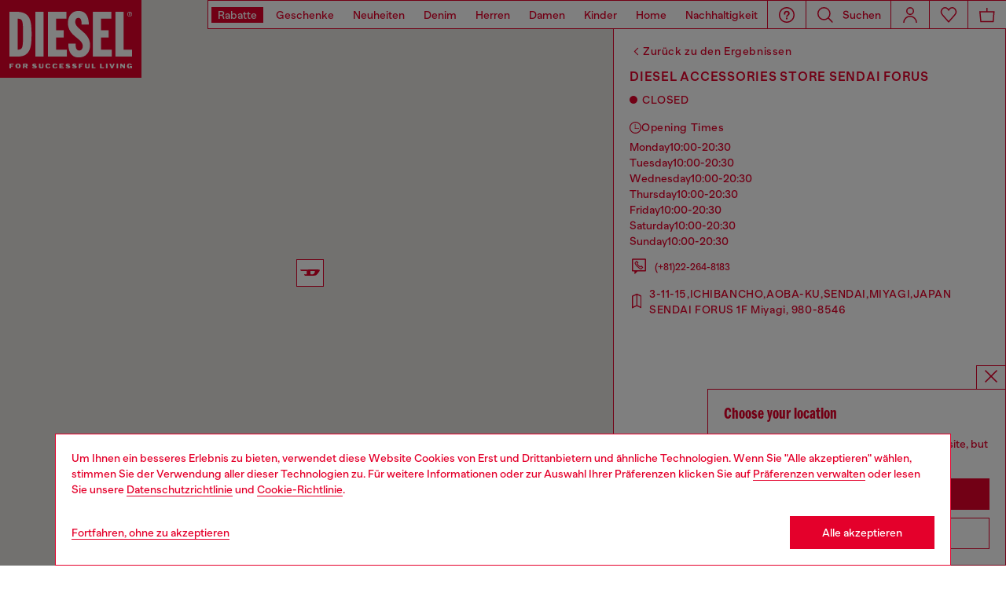

--- FILE ---
content_type: text/html;charset=UTF-8
request_url: https://de.diesel.com/de/store-detail/diesel-accessories-store-sendai-forus
body_size: 54262
content:







<!DOCTYPE html>
<html lang="de">
<head>


<meta charset="UTF-8"/>
<meta http-equiv="x-ua-compatible" content="ie=edge"/>
<meta name="viewport" content="width=device-width, initial-scale=1"/>
<meta name="description" content="DIESEL ACCESSORIES STORE SENDAI FORUS: Finden Sie die Adresse, die &Ouml;ffnungszeiten und die aktiven Dienstleistungen des Store."/>
<meta name="keywords" content="Commerce Cloud Storefront Reference Architecture"/>
<title>
    DIESEL ACCESSORIES STORE SENDAI FORUS | Diesel offizielle Stores
</title>


    







    





    











<style>
  /*
 * The Typekit service used to deliver this font or fonts for use on websites
 * is provided by Adobe and is subject to these Terms of Use
 * http://www.adobe.com/products/eulas/tou_typekit. For font license
 * information, see the list below.
 *
 * franklin-gothic-compressed:
 *   - http://typekit.com/eulas/00000000000000007735bbd4
 *
 * © 2009-2022 Adobe Systems Incorporated. All Rights Reserved.
 */
  /*{"last_published":"2021-07-06 08:10:36 UTC"}*/

  /* @import url("https://p.typekit.net/p.css?s=1&k=shj5uhm&ht=tk&f=39283&a=46954815&app=typekit&e=css"); */

  @font-face {
    font-family: "franklin-gothic-compressed";
    src: url("https://use.typekit.net/af/6697bc/00000000000000007735bbd4/30/l?primer=7cdcb44be4a7db8877ffa5c0007b8dd865b3bbc383831fe2ea177f62257a9191&fvd=n6&v=3") format("woff2"), url("https://use.typekit.net/af/6697bc/00000000000000007735bbd4/30/d?primer=7cdcb44be4a7db8877ffa5c0007b8dd865b3bbc383831fe2ea177f62257a9191&fvd=n6&v=3") format("woff"), url("https://use.typekit.net/af/6697bc/00000000000000007735bbd4/30/a?primer=7cdcb44be4a7db8877ffa5c0007b8dd865b3bbc383831fe2ea177f62257a9191&fvd=n6&v=3") format("opentype");
    font-display: swap;
    font-style: normal;
    font-weight: 600;
    font-stretch: normal;
  }

  .tk-franklin-gothic-compressed {
    font-family: "franklin-gothic-compressed", sans-serif;
  }


  @font-face {
    font-family: 'BananaGrotesk';
    font-display: swap;
    src: url("/on/demandware.static/Sites-DieselDEAT-Site/-/default/dw41b995e4/fonts/BananaGrotesk-Light.woff2") format('woff2');
    font-weight: 300;
    font-style: normal;
  }

  @font-face {
    font-family: 'BananaGrotesk';
    font-display: swap;
    src: url("/on/demandware.static/Sites-DieselDEAT-Site/-/default/dwd8fd61a5/fonts/BananaGrotesk-Medium.woff2") format('woff2');
    font-weight: 500;
    font-style: normal;
  }

  @font-face {
    font-family: 'BananaGrotesk';
    font-display: swap;
    src: url("/on/demandware.static/Sites-DieselDEAT-Site/-/default/dwc8faaf1d/fonts/BananaGrotesk-Bold.woff2") format('woff2');
    font-weight: 700;
    font-style: normal;
  }
</style>
<link rel="stylesheet" href="/on/demandware.static/Sites-DieselDEAT-Site/-/de_DE/v1767081525815/css/main.css" />




    <link rel="preconnect" as="" href="https://tags.tiqcdn.com/utag/diesel/main/prod/utag.sync.js" media="" />


<link rel="apple-touch-icon" sizes="57x57" href="/on/demandware.static/Sites-DieselDEAT-Site/-/default/dwe354995c/imgs/favicons/apple-touch-icon-57x57.png"/>
<link rel="apple-touch-icon" sizes="60x60" href="/on/demandware.static/Sites-DieselDEAT-Site/-/default/dw7d140972/imgs/favicons/apple-touch-icon-60x60.png"/>
<link rel="apple-touch-icon" sizes="72x72" href="/on/demandware.static/Sites-DieselDEAT-Site/-/default/dwf0e0e801/imgs/favicons/apple-touch-icon-72x72.png"/>
<link rel="apple-touch-icon" sizes="76x76" href="/on/demandware.static/Sites-DieselDEAT-Site/-/de_DE/v1767081525815/icons/favicons/apple-touch-icon-76x76.png"/>
<link rel="apple-touch-icon" sizes="114x114" href="/on/demandware.static/Sites-DieselDEAT-Site/-/default/dwfdaf6977/imgs/favicons/apple-touch-icon-114x114.png"/>
<link rel="icon" sizes="32x32" type="image/png" href="/on/demandware.static/Sites-DieselDEAT-Site/-/default/dw7e603052/imgs/favicons/favicon-32x32.png"/>
<link rel="icon" sizes="96x96" type="image/png" href="/on/demandware.static/Sites-DieselDEAT-Site/-/default/dw6bbc316a/imgs/favicons/favicon-96x96.png"/>
<link rel="icon" sizes="16x16" type="image/png" href="/on/demandware.static/Sites-DieselDEAT-Site/-/default/dw0c7151cc/imgs/favicons/favicon-16x16.png"/>
<link rel="shortcut icon" href="/on/demandware.static/Sites-DieselDEAT-Site/-/default/dwc308393e/imgs/favicons/favicon.ico"/>




    
    
        <link rel="canonical" href="https://de.diesel.com/de/store-detail/diesel-accessories-store-sendai-forus" />
    


    
        

<link rel="alternate" href="https://at.diesel.com/de/store-detail/diesel-accessories-store-sendai-forus" hreflang="de-at" />

<link rel="alternate" href="https://at.diesel.com/en/store-detail/diesel-accessories-store-sendai-forus" hreflang="en-at" />

<link rel="alternate" href="https://be.diesel.com/en/store-detail/diesel-accessories-store-sendai-forus" hreflang="en-be" />

<link rel="alternate" href="https://be.diesel.com/fr/store-detail/diesel-accessories-store-sendai-forus" hreflang="fr-be" />

<link rel="alternate" href="https://bg.diesel.com/en/store-detail/diesel-accessories-store-sendai-forus" hreflang="en-bg" />

<link rel="alternate" href="https://diesel.com/en-ca/store-detail/diesel-accessories-store-sendai-forus" hreflang="en-ca" />

<link rel="alternate" href="https://diesel.com/fr-ca/store-detail/diesel-accessories-store-sendai-forus" hreflang="fr-ca" />

<link rel="alternate" href="https://hr.diesel.com/en/store-detail/diesel-accessories-store-sendai-forus" hreflang="en-hr" />

<link rel="alternate" href="https://cz.diesel.com/en/store-detail/diesel-accessories-store-sendai-forus" hreflang="en-cz" />

<link rel="alternate" href="https://dk.diesel.com/en/store-detail/diesel-accessories-store-sendai-forus" hreflang="en-dk" />

<link rel="alternate" href="https://ee.diesel.com/en/store-detail/diesel-accessories-store-sendai-forus" hreflang="en-ee" />

<link rel="alternate" href="https://fi.diesel.com/en/store-detail/diesel-accessories-store-sendai-forus" hreflang="en-fi" />

<link rel="alternate" href="https://fr.diesel.com/fr/store-detail/diesel-accessories-store-sendai-forus" hreflang="fr-fr" />

<link rel="alternate" href="https://fr.diesel.com/en/store-detail/diesel-accessories-store-sendai-forus" hreflang="en-fr" />

<link rel="alternate" href="https://gr.diesel.com/en/store-detail/diesel-accessories-store-sendai-forus" hreflang="en-gr" />

<link rel="alternate" href="https://hu.diesel.com/en/store-detail/diesel-accessories-store-sendai-forus" hreflang="en-hu" />

<link rel="alternate" href="https://ie.diesel.com/en/store-detail/diesel-accessories-store-sendai-forus" hreflang="en-ie" />

<link rel="alternate" href="https://ch.diesel.com/en/store-detail/diesel-accessories-store-sendai-forus" hreflang="en-ch" />

<link rel="alternate" href="https://ch.diesel.com/fr/store-detail/diesel-accessories-store-sendai-forus" hreflang="fr-ch" />

<link rel="alternate" href="https://ch.diesel.com/de/store-detail/diesel-accessories-store-sendai-forus" hreflang="de-ch" />

<link rel="alternate" href="https://ch.diesel.com/it/store-detail/diesel-accessories-store-sendai-forus" hreflang="it-ch" />

<link rel="alternate" href="https://de.diesel.com/de/store-detail/diesel-accessories-store-sendai-forus" hreflang="de-de" />

<link rel="alternate" href="https://de.diesel.com/en/store-detail/diesel-accessories-store-sendai-forus" hreflang="en-de" />

<link rel="alternate" href="https://it.diesel.com/it/store-detail/diesel-accessories-store-sendai-forus" hreflang="it-it" />

<link rel="alternate" href="https://it.diesel.com/en/store-detail/diesel-accessories-store-sendai-forus" hreflang="en-it" />

<link rel="alternate" href="https://www.diesel.co.jp/ja/store-details/diesel-accessories-store-sendai-forus" hreflang="ja-jp" />

<link rel="alternate" href="https://lv.diesel.com/en/store-detail/diesel-accessories-store-sendai-forus" hreflang="en-lv" />

<link rel="alternate" href="https://lt.diesel.com/en/store-detail/diesel-accessories-store-sendai-forus" hreflang="en-lt" />

<link rel="alternate" href="https://lu.diesel.com/en/store-detail/diesel-accessories-store-sendai-forus" hreflang="en-lu" />

<link rel="alternate" href="https://nl.diesel.com/en/store-detail/diesel-accessories-store-sendai-forus" hreflang="en-nl" />

<link rel="alternate" href="https://no.diesel.com/en/store-detail/diesel-accessories-store-sendai-forus" hreflang="en-no" />

<link rel="alternate" href="https://pl.diesel.com/en/store-detail/diesel-accessories-store-sendai-forus" hreflang="en-pl" />

<link rel="alternate" href="https://pt.diesel.com/en/store-detail/diesel-accessories-store-sendai-forus" hreflang="en-pt" />

<link rel="alternate" href="https://ro.diesel.com/en/store-detail/diesel-accessories-store-sendai-forus" hreflang="en-ro" />

<link rel="alternate" href="https://sk.diesel.com/en/store-detail/diesel-accessories-store-sendai-forus" hreflang="en-sk" />

<link rel="alternate" href="https://si.diesel.com/en/store-detail/diesel-accessories-store-sendai-forus" hreflang="en-si" />

<link rel="alternate" href="https://es.diesel.com/es/store-detail/diesel-accessories-store-sendai-forus" hreflang="es-es" />

<link rel="alternate" href="https://es.diesel.com/en/store-detail/diesel-accessories-store-sendai-forus" hreflang="en-es" />

<link rel="alternate" href="https://se.diesel.com/en/store-detail/diesel-accessories-store-sendai-forus" hreflang="en-se" />

<link rel="alternate" href="https://uk.diesel.com/en/store-detail/diesel-accessories-store-sendai-forus" hreflang="en-gb" />

<link rel="alternate" href="https://diesel.com/en-us/store-detail/diesel-accessories-store-sendai-forus" hreflang="en-us" />

<link rel="alternate" href="https://diesel.com/es-us/store-detail/diesel-accessories-store-sendai-forus" hreflang="es-us" />

<link rel="alternate" href="https://dz.diesel.com/en/store-detail/diesel-accessories-store-sendai-forus" hreflang="en-dz" />

<link rel="alternate" href="https://am.diesel.com/en/store-detail/diesel-accessories-store-sendai-forus" hreflang="en-am" />

<link rel="alternate" href="https://au.diesel.com/en/store-detail/diesel-accessories-store-sendai-forus" hreflang="en-au" />

<link rel="alternate" href="https://az.diesel.com/en/store-detail/diesel-accessories-store-sendai-forus" hreflang="en-az" />

<link rel="alternate" href="https://bn.diesel.com/en/store-detail/diesel-accessories-store-sendai-forus" hreflang="en-bn" />

<link rel="alternate" href="https://kh.diesel.com/en/store-detail/diesel-accessories-store-sendai-forus" hreflang="en-kh" />

<link rel="alternate" href="https://cy.diesel.com/en/store-detail/diesel-accessories-store-sendai-forus" hreflang="en-cy" />

<link rel="alternate" href="https://ht.diesel.com/en/store-detail/diesel-accessories-store-sendai-forus" hreflang="en-ht" />

<link rel="alternate" href="https://is.diesel.com/en/store-detail/diesel-accessories-store-sendai-forus" hreflang="en-is" />

<link rel="alternate" href="https://id.diesel.com/en/store-detail/diesel-accessories-store-sendai-forus" hreflang="en-id" />

<link rel="alternate" href="https://kr.diesel.com/en/store-detail/diesel-accessories-store-sendai-forus" hreflang="en-kr" />

<link rel="alternate" href="https://mo.diesel.com/en/store-detail/diesel-accessories-store-sendai-forus" hreflang="en-mo" />

<link rel="alternate" href="https://md.diesel.com/en/store-detail/diesel-accessories-store-sendai-forus" hreflang="en-md" />

<link rel="alternate" href="https://mc.diesel.com/en/store-detail/diesel-accessories-store-sendai-forus" hreflang="en-mc" />

<link rel="alternate" href="https://mn.diesel.com/en/store-detail/diesel-accessories-store-sendai-forus" hreflang="en-mn" />

<link rel="alternate" href="https://ma.diesel.com/en/store-detail/diesel-accessories-store-sendai-forus" hreflang="en-ma" />

<link rel="alternate" href="https://ph.diesel.com/en/store-detail/diesel-accessories-store-sendai-forus" hreflang="en-ph" />

<link rel="alternate" href="https://sl.diesel.com/en/store-detail/diesel-accessories-store-sendai-forus" hreflang="en-sl" />

<link rel="alternate" href="https://sg.diesel.com/en/store-detail/diesel-accessories-store-sendai-forus" hreflang="en-sg" />

<link rel="alternate" href="https://tw.diesel.com/en/store-detail/diesel-accessories-store-sendai-forus" hreflang="en-tw" />

<link rel="alternate" href="https://th.diesel.com/en/store-detail/diesel-accessories-store-sendai-forus" hreflang="en-th" />

<link rel="alternate" href="https://tg.diesel.com/en/store-detail/diesel-accessories-store-sendai-forus" hreflang="en-tg" />

<link rel="alternate" href="https://vn.diesel.com/en/store-detail/diesel-accessories-store-sendai-forus" hreflang="en-vn" />

<link rel="alternate" href="https://zm.diesel.com/en/store-detail/diesel-accessories-store-sendai-forus" hreflang="en-zm" />

<link rel="alternate" href="https://global.diesel.com/store-detail/diesel-accessories-store-sendai-forus" hreflang="en-tr" />

<link rel="alternate" href="https://global.diesel.com/store-detail/diesel-accessories-store-sendai-forus" hreflang="en-ua" />

<link rel="alternate" href="https://global.diesel.com/store-detail/diesel-accessories-store-sendai-forus" hreflang="en-ar" />

<link rel="alternate" href="https://diesel.com/en-hk/store-detail/diesel-accessories-store-sendai-forus" hreflang="en-hk" />

<link rel="alternate" href="https://diesel.com/en-mx/store-detail/diesel-accessories-store-sendai-forus" hreflang="en-mx" />

<link rel="alternate" href="https://diesel.com/es-mx/store-detail/diesel-accessories-store-sendai-forus" hreflang="es-mx" />

    
    
     
    
     



    <link rel="stylesheet" href="/on/demandware.static/Sites-DieselDEAT-Site/-/de_DE/v1767081525815/css/store-locator-detail.css"  />

    <link rel="stylesheet" href="/on/demandware.static/Sites-DieselDEAT-Site/-/de_DE/v1767081525815/css/algolia/autocomplete-theme.min.css"  />

    <link rel="stylesheet" href="/on/demandware.static/Sites-DieselDEAT-Site/-/de_DE/v1767081525815/css/algolia/instantsearch-reset-min.css"  />

    <link rel="stylesheet" href="/on/demandware.static/Sites-DieselDEAT-Site/-/de_DE/v1767081525815/css/algolia/index.css"  />

    <link rel="stylesheet" href="/on/demandware.static/Sites-DieselDEAT-Site/-/de_DE/v1767081525815/css/algolia.css"  />






    <script src="https://tags.tiqcdn.com/utag/diesel/main/prod/utag.sync.js"></script>





    


<script>
    window.mobileMenuBackgroundAnimation = !!(false);
</script>







<script type="text/javascript">//<!--
/* <![CDATA[ (head-active_data.js) */
var dw = (window.dw || {});
dw.ac = {
    _analytics: null,
    _events: [],
    _category: "",
    _searchData: "",
    _anact: "",
    _anact_nohit_tag: "",
    _analytics_enabled: "true",
    _timeZone: "Europe/Berlin",
    _capture: function(configs) {
        if (Object.prototype.toString.call(configs) === "[object Array]") {
            configs.forEach(captureObject);
            return;
        }
        dw.ac._events.push(configs);
    },
	capture: function() { 
		dw.ac._capture(arguments);
		// send to CQ as well:
		if (window.CQuotient) {
			window.CQuotient.trackEventsFromAC(arguments);
		}
	},
    EV_PRD_SEARCHHIT: "searchhit",
    EV_PRD_DETAIL: "detail",
    EV_PRD_RECOMMENDATION: "recommendation",
    EV_PRD_SETPRODUCT: "setproduct",
    applyContext: function(context) {
        if (typeof context === "object" && context.hasOwnProperty("category")) {
        	dw.ac._category = context.category;
        }
        if (typeof context === "object" && context.hasOwnProperty("searchData")) {
        	dw.ac._searchData = context.searchData;
        }
    },
    setDWAnalytics: function(analytics) {
        dw.ac._analytics = analytics;
    },
    eventsIsEmpty: function() {
        return 0 == dw.ac._events.length;
    }
};
/* ]]> */
// -->
</script>
<script type="text/javascript">//<!--
/* <![CDATA[ (head-cquotient.js) */
var CQuotient = window.CQuotient = {};
CQuotient.clientId = 'bblg-DieselDEAT';
CQuotient.realm = 'BBLG';
CQuotient.siteId = 'DieselDEAT';
CQuotient.instanceType = 'prd';
CQuotient.locale = 'de_DE';
CQuotient.fbPixelId = '__UNKNOWN__';
CQuotient.activities = [];
CQuotient.cqcid='';
CQuotient.cquid='';
CQuotient.cqeid='';
CQuotient.cqlid='';
CQuotient.apiHost='api.cquotient.com';
/* Turn this on to test against Staging Einstein */
/* CQuotient.useTest= true; */
CQuotient.useTest = ('true' === 'false');
CQuotient.initFromCookies = function () {
	var ca = document.cookie.split(';');
	for(var i=0;i < ca.length;i++) {
	  var c = ca[i];
	  while (c.charAt(0)==' ') c = c.substring(1,c.length);
	  if (c.indexOf('cqcid=') == 0) {
		CQuotient.cqcid=c.substring('cqcid='.length,c.length);
	  } else if (c.indexOf('cquid=') == 0) {
		  var value = c.substring('cquid='.length,c.length);
		  if (value) {
		  	var split_value = value.split("|", 3);
		  	if (split_value.length > 0) {
			  CQuotient.cquid=split_value[0];
		  	}
		  	if (split_value.length > 1) {
			  CQuotient.cqeid=split_value[1];
		  	}
		  	if (split_value.length > 2) {
			  CQuotient.cqlid=split_value[2];
		  	}
		  }
	  }
	}
}
CQuotient.getCQCookieId = function () {
	if(window.CQuotient.cqcid == '')
		window.CQuotient.initFromCookies();
	return window.CQuotient.cqcid;
};
CQuotient.getCQUserId = function () {
	if(window.CQuotient.cquid == '')
		window.CQuotient.initFromCookies();
	return window.CQuotient.cquid;
};
CQuotient.getCQHashedEmail = function () {
	if(window.CQuotient.cqeid == '')
		window.CQuotient.initFromCookies();
	return window.CQuotient.cqeid;
};
CQuotient.getCQHashedLogin = function () {
	if(window.CQuotient.cqlid == '')
		window.CQuotient.initFromCookies();
	return window.CQuotient.cqlid;
};
CQuotient.trackEventsFromAC = function (/* Object or Array */ events) {
try {
	if (Object.prototype.toString.call(events) === "[object Array]") {
		events.forEach(_trackASingleCQEvent);
	} else {
		CQuotient._trackASingleCQEvent(events);
	}
} catch(err) {}
};
CQuotient._trackASingleCQEvent = function ( /* Object */ event) {
	if (event && event.id) {
		if (event.type === dw.ac.EV_PRD_DETAIL) {
			CQuotient.trackViewProduct( {id:'', alt_id: event.id, type: 'raw_sku'} );
		} // not handling the other dw.ac.* events currently
	}
};
CQuotient.trackViewProduct = function(/* Object */ cqParamData){
	var cq_params = {};
	cq_params.cookieId = CQuotient.getCQCookieId();
	cq_params.userId = CQuotient.getCQUserId();
	cq_params.emailId = CQuotient.getCQHashedEmail();
	cq_params.loginId = CQuotient.getCQHashedLogin();
	cq_params.product = cqParamData.product;
	cq_params.realm = cqParamData.realm;
	cq_params.siteId = cqParamData.siteId;
	cq_params.instanceType = cqParamData.instanceType;
	cq_params.locale = CQuotient.locale;
	
	if(CQuotient.sendActivity) {
		CQuotient.sendActivity(CQuotient.clientId, 'viewProduct', cq_params);
	} else {
		CQuotient.activities.push({activityType: 'viewProduct', parameters: cq_params});
	}
};
/* ]]> */
// -->
</script>
<!-- Demandware Apple Pay -->

<style type="text/css">ISAPPLEPAY{display:inline}.dw-apple-pay-button,.dw-apple-pay-button:hover,.dw-apple-pay-button:active{background-color:black;background-image:-webkit-named-image(apple-pay-logo-white);background-position:50% 50%;background-repeat:no-repeat;background-size:75% 60%;border-radius:5px;border:1px solid black;box-sizing:border-box;margin:5px auto;min-height:30px;min-width:100px;padding:0}
.dw-apple-pay-button:after{content:'Apple Pay';visibility:hidden}.dw-apple-pay-button.dw-apple-pay-logo-white{background-color:white;border-color:white;background-image:-webkit-named-image(apple-pay-logo-black);color:black}.dw-apple-pay-button.dw-apple-pay-logo-white.dw-apple-pay-border{border-color:black}</style>




</head>
<body class="" >

























<header id="main-header"
    class="main-header   "
    data-action="StoreFinder-Detail"
    data-editorial-page="null"
    data-querystring="spt=diesel-accessories-store-sendai-forus"
    data-component="Header">
    
<a class="header__logo header__logo--small " href="https://de.diesel.com/de/" title="Diesel">
    
        <svg id="Header_Desktop_Logo_Big" data-name="Header/Desktop/Logo/Big" xmlns="http://www.w3.org/2000/svg" xmlns:xlink="http://www.w3.org/1999/xlink" width="360" height="198" viewBox="0 0 360 198">
  <defs>
    <clipPath id="clip-path">
      <path id="Clip_2" data-name="Clip 2" d="M0,0H360V198H0Z" fill="none"/>
    </clipPath>
  </defs>
  <g id="Group_3" data-name="Group 3">
    <path id="Clip_2-2" data-name="Clip 2" d="M0,0H360V198H0Z" fill="none"/>
    <g id="Group_3-2" data-name="Group 3" clip-path="url(#clip-path)">
      <path id="Fill_1" data-name="Fill 1" d="M0,198H360V0H0Z" fill="#e4002b"/>
    </g>
  </g>
  <path id="Fill_4" data-name="Fill 4" d="M10.613,2.626H3.96v2.26H8.265V7.414H3.96v4.574H0V0H10.613V2.626" transform="translate(23.992 162.045)" fill="#fffffe"/>
  <path id="Fill_5" data-name="Fill 5" d="M6.906,12.313a7.329,7.329,0,0,1-5.2-2.006A5.9,5.9,0,0,1,0,6.023a5.506,5.506,0,0,1,1.526-4.1A7.451,7.451,0,0,1,6.906,0,7.224,7.224,0,0,1,11.67,1.641a5.7,5.7,0,0,1,1.962,4.415,5.949,5.949,0,0,1-1.712,4.325A6.981,6.981,0,0,1,6.906,12.313ZM6.8,2.423A2.289,2.289,0,0,0,4.712,4.6,14.012,14.012,0,0,0,4.694,7.86,2.27,2.27,0,0,0,6.8,9.99,2.232,2.232,0,0,0,8.835,7.832,20.536,20.536,0,0,0,8.911,4.6,2.337,2.337,0,0,0,6.8,2.423Z" transform="translate(39.163 161.879)" fill="#fffffe"/>
  <path id="Fill_6" data-name="Fill 6" d="M3.979,11.993h0L0,11.991V0H8.568a3.5,3.5,0,0,1,3.869,3.577A3.787,3.787,0,0,1,9.985,7.3l2.317,4.69-4.318,0L6.04,7.487H3.979v4.505Zm0-9.54V4.963H6.833a1.256,1.256,0,0,0,0-2.511Z" transform="translate(58.259 162.043)" fill="#fffffe"/>
  <path id="Fill_7" data-name="Fill 7" d="M4.679,3.548c0,.3.409.5.706.536,1.1.167,1.147.135,2.554.35A4.743,4.743,0,0,1,11.914,7.11a3.254,3.254,0,0,1-.268,3.028c-1.18,1.857-3.786,2.109-4.858,2.158C5.231,12.371,1.557,12.171,0,9.68L1.915,8.215c.269.219.687.594.959.774a5.42,5.42,0,0,0,4.361.717,1.228,1.228,0,0,0,.657-.418.569.569,0,0,0-.353-.893,17.737,17.737,0,0,1-3.23-.765A5.047,5.047,0,0,1,.886,5.177,3.454,3.454,0,0,1,.942,2.13C1.674.727,3.783.217,4.679.086a8.336,8.336,0,0,1,6.9,2.044L9.609,3.624a5.116,5.116,0,0,0-4.45-.641c-.282.134-.48.265-.48.565" transform="translate(81.539 161.887)" fill="#fffffe"/>
  <path id="Fill_8" data-name="Fill 8" d="M6.248,9.254c1.555,0,2.3-.582,2.3-1.589V0H11.63V8.149c0,2.59-1.405,4-5.431,4H5.427c-4.022,0-5.427-1.432-5.427-4V0H3.991V7.7c0,.926.687,1.557,2.257,1.557" transform="translate(98.877 162.043)" fill="#fffffe"/>
  <path id="Fill_9" data-name="Fill 9" d="M12.824,8.086a5.368,5.368,0,0,1-3.888,3.96,10.952,10.952,0,0,1-2.524.272A6.378,6.378,0,0,1,0,6.01,6.219,6.219,0,0,1,6.382,0,9.994,9.994,0,0,1,8.936.314a4.756,4.756,0,0,1,3.669,3.738l-3.368.356A2.129,2.129,0,0,0,6.785,2.422C5.4,2.485,4.349,3.632,4.349,6.068v.285C4.349,8.806,5.4,9.894,6.742,10c1.54.095,2.508-.282,2.78-2.345l3.3.435" transform="translate(115.635 161.879)" fill="#fffffe"/>
  <path id="Fill_10" data-name="Fill 10" d="M12.827,8.086a5.376,5.376,0,0,1-3.888,3.96,10.952,10.952,0,0,1-2.527.272A6.381,6.381,0,0,1,0,6.01,6.219,6.219,0,0,1,6.386,0,9.987,9.987,0,0,1,8.938.314,4.75,4.75,0,0,1,12.6,4.051l-3.371.356A2.125,2.125,0,0,0,6.784,2.422C5.4,2.485,4.352,3.632,4.352,6.068v.285C4.352,8.806,5.4,9.894,6.745,10c1.54.095,2.5-.282,2.775-2.345l3.306.435" transform="translate(133.274 161.879)" fill="#fffffe"/>
  <path id="Fill_11" data-name="Fill 11" d="M11.119,11.988H0V0H10.625V2.626H3.975V4.885H8.265V7.41H3.975V9.487h7.144v2.5" transform="translate(151.11 162.046)" fill="#fffffe"/>
  <path id="Fill_12" data-name="Fill 12" d="M4.678,3.548c0,.3.4.5.7.536,1.106.167,1.148.135,2.557.35A4.747,4.747,0,0,1,11.913,7.11a3.273,3.273,0,0,1-.268,3.028c-1.184,1.857-3.787,2.109-4.862,2.158C5.231,12.371,1.553,12.171,0,9.68L1.915,8.215c.272.219.687.594.955.774a5.424,5.424,0,0,0,4.361.717A1.256,1.256,0,0,0,7.9,9.288a.573.573,0,0,0-.36-.893,17.815,17.815,0,0,1-3.23-.765A5.058,5.058,0,0,1,.883,5.177,3.484,3.484,0,0,1,.941,2.13C1.677.727,3.779.217,4.678.086A8.34,8.34,0,0,1,11.584,2.13L9.612,3.624a5.131,5.131,0,0,0-4.456-.641c-.281.134-.477.265-.477.565" transform="translate(166.684 161.887)" fill="#fffffe"/>
  <path id="Fill_13" data-name="Fill 13" d="M4.679,3.548c0,.3.4.5.7.536,1.106.167,1.154.135,2.554.35A4.747,4.747,0,0,1,11.914,7.11a3.261,3.261,0,0,1-.268,3.028c-1.183,1.857-3.786,2.109-4.861,2.158C5.231,12.371,1.55,12.171,0,9.68L1.913,8.215c.268.219.69.594.958.774a5.423,5.423,0,0,0,4.362.717,1.207,1.207,0,0,0,.658-.418.568.568,0,0,0-.354-.893A17.8,17.8,0,0,1,4.307,7.63,5.058,5.058,0,0,1,.883,5.177,3.452,3.452,0,0,1,.942,2.13C1.671.727,3.78.217,4.679.086A8.338,8.338,0,0,1,11.584,2.13L9.609,3.624a5.122,5.122,0,0,0-4.453-.641c-.284.134-.477.265-.477.565" transform="translate(183.229 161.887)" fill="#fffffe"/>
  <path id="Fill_14" data-name="Fill 14" d="M10.613,2.626H3.963v2.26H8.269V7.414H3.963v4.574H0V0H10.613V2.626" transform="translate(200.476 162.045)" fill="#fffffe"/>
  <path id="Fill_15" data-name="Fill 15" d="M6.244,9.254c1.556,0,2.305-.582,2.305-1.589V0h3.077V8.149c0,2.59-1.4,4-5.431,4H5.427C1.4,12.151,0,10.719,0,8.149V0H3.992V7.7c0,.926.686,1.557,2.253,1.557" transform="translate(216.429 162.043)" fill="#fffffe"/>
  <path id="Fill_16" data-name="Fill 16" d="M3.992,0V9.359H9.746v2.629H0V0H3.992" transform="translate(233.392 162.044)" fill="#fffffe"/>
  <path id="Fill_17" data-name="Fill 17" d="M3.993,0V9.359H9.747v2.629H0V0H3.993" transform="translate(254.747 162.044)" fill="#fffffe"/>
  <path id="Fill_18" data-name="Fill 18" d="M0,11.988H3.979V0H0Z" transform="translate(269.627 162.044)" fill="#fffffe"/>
  <path id="Fill_19" data-name="Fill 19" d="M4.022.014,7.01,7.724,10.045.014h3.472L8.769,12H4.663L0,0,4.022.014" transform="translate(278.263 162.03)" fill="#fffffe"/>
  <path id="Fill_20" data-name="Fill 20" d="M0,11.988H3.979V0H0Z" transform="translate(296.682 162.044)" fill="#fffffe"/>
  <path id="Fill_21" data-name="Fill 21" d="M9.014,6.488V0H12.1V11.991H8.8L3.064,5.111v6.88H0V0H3.6L9.014,6.488" transform="translate(305.965 162.043)" fill="#fffffe"/>
  <path id="Fill_22" data-name="Fill 22" d="M6.722,8.178V5.872h6.2V12.18H11.506L10.515,10.9A7.2,7.2,0,0,1,5.9,12.317,6.163,6.163,0,0,1,6.389,0a13.679,13.679,0,0,1,2.53.235A4.873,4.873,0,0,1,12.66,3.992l-3.385.36a2.349,2.349,0,0,0-2.5-2.008,2.283,2.283,0,0,0-2.439,2.59v2.6A2.3,2.3,0,0,0,6.915,9.894c1.063,0,2.2-.87,2.2-1.612,0-.079-.027-.1-.118-.1H6.722" transform="translate(323.074 161.88)" fill="#fffffe"/>
  <path id="Fill_23" data-name="Fill 23" d="M6.013,12a6,6,0,1,1,5.976-6.037A6.032,6.032,0,0,1,6.013,12Zm0-10.833a4.837,4.837,0,1,0,4.839,4.8A4.843,4.843,0,0,0,6.013,1.171ZM4.775,9.351h0l-.99,0V2.635H6.7a3.24,3.24,0,0,1,1.635.324A1.658,1.658,0,0,1,9.076,4.4c0,1.485-1.147,1.826-2.109,1.851L9,9.346l-1.14,0L5.941,6.256H4.775V9.351Zm0-5.95V5.424H5.86c.1,0,.207,0,.314,0s.228,0,.341,0A2.6,2.6,0,0,0,7.6,5.262a.881.881,0,0,0,.492-.878c0-.908-.82-.984-1.589-.984Z" transform="translate(324.003 30.011)" fill="#fffffe"/>
  <path id="Fill_24" data-name="Fill 24" d="M21.452,113.991H0V0H18.09C34.517,0,44.756,4.935,50.312,15.531c2.424,4.624,4.052,10.5,4.976,17.972A191.163,191.163,0,0,1,56.36,57a216.1,216.1,0,0,1-.929,22.821c-.821,7.454-2.279,13.356-4.458,18.046a25.544,25.544,0,0,1-10.491,11.861C35.519,112.595,29.294,113.991,21.452,113.991Zm-.638-96.38V96.386c3.647-.044,5.948-.457,7.689-1.383,1.927-1.024,3.236-2.766,4.118-5.481,1.83-5.632,1.963-16.1,1.963-32.682,0-16.481-.132-26.89-1.963-32.463-.882-2.683-2.19-4.4-4.118-5.41C26.769,18.061,24.469,17.656,20.814,17.611Z" transform="translate(23.991 30.002)" fill="#fffffe"/>
  <path id="Fill_25" data-name="Fill 25" d="M0,113.994H20.814V0H0Z" transform="translate(90.014 30.004)" fill="#fffffe"/>
  <path id="Fill_26" data-name="Fill 26" d="M0,0H47.064V17.609H20.811v29.14H40.182V65.322H20.811V96.386H48.183v17.608H0V0" transform="translate(121.986 30.003)" fill="#fffffe"/>
  <path id="Fill_27" data-name="Fill 27" d="M19.536,83.251c0,6.409,0,17.608,8.968,17.608,6.88,0,9.282-6.4,9.282-11.039C37.785,69.48,0,64.838,0,31.056,0,13.923,9.29,0,26.9,0,45.626,0,52.832,14.246,53.313,34.735H34.742c0-6.4,0-17.128-8.324-17.128-4.964,0-7.843,4.163-7.843,10.408C18.575,47.39,56.35,53.952,56.35,87.1c0,17.445-9.919,31.378-28.653,31.378C5.447,118.477.965,98.942.965,83.251H19.536" transform="translate(172.868 27.766)" fill="#fffffe"/>
  <path id="Fill_28" data-name="Fill 28" d="M0,0H47.068V17.609H20.813v29.14H40.184V65.322H20.813V96.386H48.186v17.608H0V0" transform="translate(236.288 30.003)" fill="#fffffe"/>
  <path id="Fill_29" data-name="Fill 29" d="M0,0H20.817V96.386H42.246v17.608H0V0" transform="translate(293.756 30.003)" fill="#fffffe"/>
</svg>

    
</a>
    <nav class="header_navigation">
        








<div class="navigation--logo navigation--logo-lg"><a href="/de/" title="Diesel Homepage" class="navigation--logo--link"><img class="lazyload" data-src="/on/demandware.static/Sites-DieselDEAT-Site/-/default/dwa2072a47/imgs/icons-header-logo.svg" alt="Diesel" /></a></div>
<ul id="categories-navbar" class="navigation__bar navigation__bar--lg js-navigation__bar navigation__bar-category" data-logo-show="true" data-component="CategoriesNavigation">
    
        
            <li class="navigation__item">
                <a href="https://de.diesel.com/de/promotion/" 
                    id="diesel-promotion" class="navigation__item--link navigation__item--link--lg js-navigation__item--link navigation__item--hoverintent highlighted "
                    data-menu="firstLevel"
                    data-navbar="categories-navbar"
                    data-toggle-event="hoverintent"
                    aria-haspopup="dialog"
                    aria-controls="diesel-promotion-navdialog"
                    aria-expanded="false" style="">

                    <span>Rabatte</span>
                </a>
                
                







<div id="diesel-promotion-navdialog" class="navigation-dropdown navigation-dropdown--lg navigation-dropdown--categories js-navigation-dropdown" role="dialog" aria-hidden="true" aria-labelledby="diesel-promotion-navdialog-title">
    <div class="navigation-dropdown--content navigation-dropdown--content--lg">
        <div class="a11y-action-bar">
            <a href="https://de.diesel.com/de/promotion/">Rabatte</a>
        </div>
        <ul class="navigation-categories--content navigation-categories--content--lg">
            









    
        <li class="navigation-column editorial__category column-left ">
            <span class="editorial-category--title">
                Bis zu 50%
            </span>
            <div class="editorial-content">
                <ul>
    <li class="editorial-box">
        <figure class="editorial-image"><a href="https://de.diesel.com/de/promotion/herren/"
                title="man"
                aria-label="man">
                <img alt="Men"
                    class="lazyload"
                    data-src="https://de.diesel.com/on/demandware.static/-/Library-Sites-DieselMFSharedLibrary/default/dw96ed6e99/HIGHLIGHTS/EU_BF_M_menu_img_highlight.jpg"
                    src="" />
                <span>Für Herren shoppen</span>
            </a>
        </figure>
    </li>

         <li class="editorial-box">
        <figure class="editorial-image"><a href="https://de.diesel.com/de/promotion/damen/"
                title="man"
                aria-label="man">
                <img alt="Diesel"
                    class="lazyload"
                    data-src="https://de.diesel.com/on/demandware.static/-/Library-Sites-DieselMFSharedLibrary/default/dw7dceafe2/HIGHLIGHTS/EU_BF_W_menu_img_highlight.jpg"
                    src="" />
                <span>Für Damen shoppen</span>
            </a>
        </figure>
    </li>


         <!--<li class="editorial-box">
        <figure class="editorial-image"><a href="https://de.diesel.com/de/search-show?cgid=diesel-woman-promotion-all%27"
                title="woman"
                aria-label="woman">
                <img alt="Gifts"
                    class="lazyload"
                    data-src="https://de.diesel.com/on/demandware.static/-/Library-Sites-DieselMFSharedLibrary/default/dw7dceafe2/HIGHLIGHTS/EU_BF_W_menu_img_highlight.jpg"
                    src="" />
                <span>Gift Guide</span>
            </a>
        </figure>
    </li>-->



</ul>
            </div>
        </li>
    



            

            <li class="navigation-column category">
                <ul class="navigation-categories">
    
        
            
            

            
                
                <li class="navigation-category--column has-group ">
                    <a href="https://de.diesel.com/de/promotion/herren/" class="navigation-category--title-link">
                    <span class="navigation-category--title "
                          style="">
                        Herren
                    </span>
                    </a>
                    
                        <ul class="navigation-subcategories">
                            
                                <li class="navigation-subcategory-element">
                                    <a href="https://de.diesel.com/de/promotion/herren/" id="alternative-url_diesel-man-promotion_view-all" class="navigation-category--link" style="">
                                        <span class="hover-link">Siehe alle</span>
                                        
                                    </a>
                                </li>
                            
                                <li class="navigation-subcategory-element">
                                    <a href="https://de.diesel.com/de/promotion/herren/bestseller/" id="diesel-man-promotion-bestseller" class="navigation-category--link" style="">
                                        <span class="hover-link">Bestseller</span>
                                        
                                    </a>
                                </li>
                            
                        </ul>
                    

                    
                    
                    

                    
                    
                        <ul class="navigation-subcategories-grouped">
                            
                                <li class="navigation-subcategories-grouped--column">
                                    <span class="navigation-subcategories-grouped--title">Kleidung</span>
                                    <ul class="navigation-subcategories-grouped--list">
                                        
                                            <li class="">
                                                <a href="https://de.diesel.com/de/promotion/herren/jeans-kleidung/jeans/" id="diesel-man-promotion-jeansandapparel-jeans" class="navigation-category--link" style="">
                                                    <span class="hover-link">Jeans</span>
                                                    
                                                </a>
                                            </li>
                                        
                                            <li class="">
                                                <a href="https://de.diesel.com/de/promotion/herren/jeans-kleidung/jacken/" id="diesel-man-promotion-jeansandapparel-jackets" class="navigation-category--link" style="">
                                                    <span class="hover-link">Jacken</span>
                                                    
                                                </a>
                                            </li>
                                        
                                            <li class="">
                                                <a href="https://de.diesel.com/de/promotion/herren/jeans-kleidung/strickwaren-sweatshirts/" id="diesel-man-promotion-jeansandapparel-heavytops" class="navigation-category--link" style="">
                                                    <span class="hover-link">Strickwaren und sweatshirts</span>
                                                    
                                                </a>
                                            </li>
                                        
                                            <li class="">
                                                <a href="https://de.diesel.com/de/promotion/herren/jeans-kleidung/tshirts-hemden-polohemden/" id="diesel-man-promotion-jeansandapparel-topwear" class="navigation-category--link" style="">
                                                    <span class="hover-link">T-shirts und hemden</span>
                                                    
                                                </a>
                                            </li>
                                        
                                            <li class="">
                                                <a href="https://de.diesel.com/de/promotion/herren/jeans-kleidung/unterwasche-loungewear/" id="diesel-man-promotion-jeansandapparel-underwearloungewear" class="navigation-category--link" style="">
                                                    <span class="hover-link">Unterw&auml;sche und Bademode</span>
                                                    
                                                </a>
                                            </li>
                                        
                                            <li class="">
                                                <a href="https://de.diesel.com/de/promotion/herren/jeans-kleidung/hosen-shorts/" id="diesel-man-promotion-jeansandapparel-pantsshorts" class="navigation-category--link" style="">
                                                    <span class="hover-link">Hosen und Shorts</span>
                                                    
                                                </a>
                                            </li>
                                        
                                    </ul>
                                </li>
                            
                                <li class="navigation-subcategories-grouped--column">
                                    <span class="navigation-subcategories-grouped--title">Accessoires</span>
                                    <ul class="navigation-subcategories-grouped--list">
                                        
                                            <li class="">
                                                <a href="https://de.diesel.com/de/promotion/herren/schuhe-accessoires/schuhe/" id="diesel-man-promotion-shoesandaccessories-shoes" class="navigation-category--link" style="">
                                                    <span class="hover-link">Schuhe</span>
                                                    
                                                </a>
                                            </li>
                                        
                                            <li class="">
                                                <a href="https://de.diesel.com/de/promotion/herren/schuhe-accessoires/gurtel-geldbeutel/" id="diesel-man-promotion-shoesandaccessories-smallleathergoods" class="navigation-category--link" style="">
                                                    <span class="hover-link">G&uuml;rtel und Geldb&ouml;rsen</span>
                                                    
                                                </a>
                                            </li>
                                        
                                            <li class="">
                                                <a href="https://de.diesel.com/de/promotion/herren/schuhe-accessoires/uhren/" id="diesel-man-promotion-shoesandaccessories-watches" class="navigation-category--link" style="">
                                                    <span class="hover-link">Uhren und schmuck</span>
                                                    
                                                </a>
                                            </li>
                                        
                                            <li class="">
                                                <a href="https://de.diesel.com/de/promotion/herren/schuhe-accessoires/sneakers/" id="diesel-man-promotion-shoesandaccessories-sneakers" class="navigation-category--link" style="">
                                                    <span class="hover-link">Sneakers</span>
                                                    
                                                </a>
                                            </li>
                                        
                                            <li class="">
                                                <a href="https://de.diesel.com/de/promotion/herren/schuhe-accessoires/taschen/" id="diesel-man-promotion-shoesandaccessories-bags" class="navigation-category--link" style="">
                                                    <span class="hover-link">Taschen</span>
                                                    
                                                </a>
                                            </li>
                                        
                                            <li class="">
                                                <a href="https://de.diesel.com/de/promotion/herren/schuhe-accessoires/weitere-accessoires/" id="diesel-man-promotion-shoesandaccessories-otheraccessories" class="navigation-category--link" style="">
                                                    <span class="hover-link">Weitere Accessoires</span>
                                                    
                                                </a>
                                            </li>
                                        
                                    </ul>
                                </li>
                            
                        </ul>
                    
                </li>
            

            
        
    
        
            
            

            
                
                <li class="navigation-category--column has-group ">
                    <a href="https://de.diesel.com/de/promotion/damen/" class="navigation-category--title-link">
                    <span class="navigation-category--title "
                          style="">
                        Damen
                    </span>
                    </a>
                    
                        <ul class="navigation-subcategories">
                            
                                <li class="navigation-subcategory-element">
                                    <a href="https://de.diesel.com/de/promotion/damen/" id="alternative-url_diesel-woman-promotion_view-all" class="navigation-category--link" style="">
                                        <span class="hover-link">Siehe alle</span>
                                        
                                    </a>
                                </li>
                            
                                <li class="navigation-subcategory-element">
                                    <a href="https://de.diesel.com/de/promotion/damen/bestseller/" id="diesel-woman-promotion-bestseller" class="navigation-category--link" style="">
                                        <span class="hover-link">Bestseller</span>
                                        
                                    </a>
                                </li>
                            
                        </ul>
                    

                    
                    
                    

                    
                    
                        <ul class="navigation-subcategories-grouped">
                            
                                <li class="navigation-subcategories-grouped--column">
                                    <span class="navigation-subcategories-grouped--title">Kleidung</span>
                                    <ul class="navigation-subcategories-grouped--list">
                                        
                                            <li class="">
                                                <a href="https://de.diesel.com/de/promotion/damen/jeans-kleidung/jeans/" id="diesel-woman-promotion-jeansandapparel-jeans" class="navigation-category--link" style="">
                                                    <span class="hover-link">Jeans</span>
                                                    
                                                </a>
                                            </li>
                                        
                                            <li class="">
                                                <a href="https://de.diesel.com/de/promotion/damen/jeans-kleidung/jacken/" id="diesel-woman-promotion-jeansandapparel-jackets" class="navigation-category--link" style="">
                                                    <span class="hover-link">Jacken</span>
                                                    
                                                </a>
                                            </li>
                                        
                                            <li class="">
                                                <a href="https://de.diesel.com/de/promotion/damen/jeans-kleidung/tshirts-hemden-polohemden/" id="diesel-woman-promotion-jeansandapparel-topwear" class="navigation-category--link" style="">
                                                    <span class="hover-link">T-shirts und hemden</span>
                                                    
                                                </a>
                                            </li>
                                        
                                            <li class="">
                                                <a href="https://de.diesel.com/de/promotion/damen/jeans-kleidung/strickwaren-sweatshirts/" id="diesel-woman-promotion-jeansandapparel-heavytops" class="navigation-category--link" style="">
                                                    <span class="hover-link">Strickwaren und sweatshirts</span>
                                                    
                                                </a>
                                            </li>
                                        
                                            <li class="">
                                                <a href="https://de.diesel.com/de/promotion/damen/jeans-kleidung/unterwasche/" id="diesel-woman-promotion-jeansandapparel-underwearloungewear" class="navigation-category--link" style="">
                                                    <span class="hover-link">Unterw&auml;sche und Bademode</span>
                                                    
                                                </a>
                                            </li>
                                        
                                            <li class="">
                                                <a href="https://de.diesel.com/de/promotion/damen/jeans-kleidung/kleider-latzhosen/" id="diesel-woman-promotion-jeansandapparel-dressesjumpsuits" class="navigation-category--link" style="">
                                                    <span class="hover-link">Kleider</span>
                                                    
                                                </a>
                                            </li>
                                        
                                            <li class="">
                                                <a href="https://de.diesel.com/de/promotion/damen/jeans-kleidung/rocke-hosen-shorts/" id="diesel-woman-promotion-jeansandapparel-bottom" class="navigation-category--link" style="">
                                                    <span class="hover-link">Hosen und R&ouml;cke</span>
                                                    
                                                </a>
                                            </li>
                                        
                                    </ul>
                                </li>
                            
                                <li class="navigation-subcategories-grouped--column">
                                    <span class="navigation-subcategories-grouped--title">Accessoires</span>
                                    <ul class="navigation-subcategories-grouped--list">
                                        
                                            <li class="">
                                                <a href="https://de.diesel.com/de/promotion/damen/schuhe-accessoires/taschen/" id="diesel-woman-promotion-shoesandaccessories-bags" class="navigation-category--link" style="">
                                                    <span class="hover-link">Taschen</span>
                                                    
                                                </a>
                                            </li>
                                        
                                            <li class="">
                                                <a href="https://de.diesel.com/de/promotion/damen/schuhe-accessoires/gurtel-geldbeutel/" id="diesel-woman-promotion-shoesandaccessories-smallleathergoods" class="navigation-category--link" style="">
                                                    <span class="hover-link">G&uuml;rtel und Geldb&ouml;rsen</span>
                                                    
                                                </a>
                                            </li>
                                        
                                            <li class="">
                                                <a href="https://de.diesel.com/de/promotion/damen/schuhe-accessoires/schuhe/" id="diesel-woman-promotion-shoesandaccessories-shoes" class="navigation-category--link" style="">
                                                    <span class="hover-link">Schuhe</span>
                                                    
                                                </a>
                                            </li>
                                        
                                            <li class="">
                                                <a href="https://de.diesel.com/de/promotion/damen/schuhe-accessoires/sneakers/" id="diesel-woman-promotion-shoesandaccessories-sneakers" class="navigation-category--link" style="">
                                                    <span class="hover-link">Sneakers</span>
                                                    
                                                </a>
                                            </li>
                                        
                                            <li class="">
                                                <a href="https://de.diesel.com/de/promotion/damen/schuhe-accessoires/weitere-accessoires/" id="diesel-woman-promotion-shoesandaccessories-otheraccessories" class="navigation-category--link" style="">
                                                    <span class="hover-link">Weitere Accessoires</span>
                                                    
                                                </a>
                                            </li>
                                        
                                            <li class="">
                                                <a href="https://de.diesel.com/de/promotion/damen/schuhe-accessoires/uhren/" id="diesel-woman-promotion-shoesandaccessories-watches" class="navigation-category--link" style="">
                                                    <span class="hover-link">Uhren und schmuck</span>
                                                    
                                                </a>
                                            </li>
                                        
                                    </ul>
                                </li>
                            
                        </ul>
                    
                </li>
            

            
        
    
        
            
            

            
                
                <li class="navigation-category--column has-group ">
                    <a href="https://de.diesel.com/de/promotion/kid/" class="navigation-category--title-link">
                    <span class="navigation-category--title no-subcategories"
                          style="">
                        Kinder
                    </span>
                    </a>
                    

                    
                    
                    

                    
                    
                        <ul class="navigation-subcategories-grouped">
                            
                                <li class="navigation-subcategories-grouped--column">
                                    <span class="navigation-subcategories-grouped--title">Jungen</span>
                                    <ul class="navigation-subcategories-grouped--list">
                                        
                                            <li class="">
                                                <a href="https://de.diesel.com/de/promotion/jungen/" id="diesel-kid-promotion-boys" class="navigation-category--link" style="">
                                                    <span class="hover-link">Siehe alle</span>
                                                    
                                                </a>
                                            </li>
                                        
                                            <li class="">
                                                <a href="https://de.diesel.com/de/promotion/jungen/jeans/" id="alternative-url_diesel-promotion-kid_diesel-kid-promotion-boys-jeans" class="navigation-category--link" style="">
                                                    <span class="hover-link">Jeans</span>
                                                    
                                                </a>
                                            </li>
                                        
                                            <li class="">
                                                <a href="https://de.diesel.com/de/promotion/jungen/kleidung/" id="alternative-url_diesel-promotion-kid_diesel-kid-promotion-boys-apparel" class="navigation-category--link" style="">
                                                    <span class="hover-link">Kleidung</span>
                                                    
                                                </a>
                                            </li>
                                        
                                            <li class="">
                                                <a href="https://de.diesel.com/de/promotion/jungen/accessoires/" id="alternative-url_diesel-promotion-kid_diesel-kid-promotion-boys-accessories" class="navigation-category--link" style="">
                                                    <span class="hover-link">Accessoires</span>
                                                    
                                                </a>
                                            </li>
                                        
                                    </ul>
                                </li>
                            
                                <li class="navigation-subcategories-grouped--column">
                                    <span class="navigation-subcategories-grouped--title">M&auml;dchen</span>
                                    <ul class="navigation-subcategories-grouped--list">
                                        
                                            <li class="">
                                                <a href="https://de.diesel.com/de/promotion/madchen/" id="diesel-kid-promotion-girls" class="navigation-category--link" style="">
                                                    <span class="hover-link">Siehe alle</span>
                                                    
                                                </a>
                                            </li>
                                        
                                            <li class="">
                                                <a href="https://de.diesel.com/de/promotion/madchen/jeans/" id="alternative-url_diesel-promotion-kid_diesel-kid-promotion-girls-jeans" class="navigation-category--link" style="">
                                                    <span class="hover-link">Jeans</span>
                                                    
                                                </a>
                                            </li>
                                        
                                            <li class="">
                                                <a href="https://de.diesel.com/de/promotion/madchen/kleidung/" id="alternative-url_diesel-promotion-kid_diesel-kid-promotion-girls-apparel" class="navigation-category--link" style="">
                                                    <span class="hover-link">Kleidung</span>
                                                    
                                                </a>
                                            </li>
                                        
                                            <li class="">
                                                <a href="https://de.diesel.com/de/promotion/madchen/accessoires/" id="alternative-url_diesel-promotion-kid_diesel-kid-promotion-girls-accessories" class="navigation-category--link" style="">
                                                    <span class="hover-link">Accessoires</span>
                                                    
                                                </a>
                                            </li>
                                        
                                    </ul>
                                </li>
                            
                        </ul>
                    
                </li>
            

            
        
    
</ul>

            </li>
            
            





        </ul>
    </div>
</div>
            </li>
            

        
    
        
            <li class="navigation__item">
                <a href="https://de.diesel.com/de/geschenkleitfaden/" 
                    id="gifts" class="navigation__item--link navigation__item--link--lg js-navigation__item--link navigation__item--hoverintent  "
                    data-menu="firstLevel"
                    data-navbar="categories-navbar"
                    data-toggle-event="hoverintent"
                    aria-haspopup="dialog"
                    aria-controls="gifts-navdialog"
                    aria-expanded="false" style="">

                    <span>Geschenke</span>
                </a>
                
                







<div id="gifts-navdialog" class="navigation-dropdown navigation-dropdown--lg navigation-dropdown--categories js-navigation-dropdown" role="dialog" aria-hidden="true" aria-labelledby="gifts-navdialog-title">
    <div class="navigation-dropdown--content navigation-dropdown--content--lg">
        <div class="a11y-action-bar">
            <a href="https://de.diesel.com/de/geschenkleitfaden/">Geschenke</a>
        </div>
        <ul class="navigation-categories--content navigation-categories--content--lg">
            






            

            <li class="navigation-column category">
                <ul class="navigation-categories">
    
        
            
            

            
                
                <li class="navigation-category--column  ">
                    <a href="https://de.diesel.com/de/man/gifts-viewall/" class="navigation-category--title-link">
                    <span class="navigation-category--title "
                          style="">
                        Geschenke f&uuml;r Herren
                    </span>
                    </a>
                    
                        <ul class="navigation-subcategories">
                            
                                <li class="navigation-subcategory-element">
                                    <a href="https://de.diesel.com/de/man/gifts-viewall/" id="alternative-url_gifts_diesel-man-giftguide-all-1" class="navigation-category--link" style="">
                                        <span class="hover-link">Siehe alle</span>
                                        
                                    </a>
                                </li>
                            
                                <li class="navigation-subcategory-element">
                                    <a href="https://de.diesel.com/de/herren/giftguide/uhren-schmuck/" id="alternative-url_gifts_diesel-man-jewelsandwatches" class="navigation-category--link" style="">
                                        <span class="hover-link">Schmuck und Uhren</span>
                                        
                                    </a>
                                </li>
                            
                                <li class="navigation-subcategory-element">
                                    <a href="https://de.diesel.com/de/herren/giftguide/easy-gifts/" id="alternative-url_gifts_diesel-man-giftguide-stockingstuffer" class="navigation-category--link" style="">
                                        <span class="hover-link">Easy Gifts</span>
                                        
                                    </a>
                                </li>
                            
                                <li class="navigation-subcategory-element">
                                    <a href="https://de.diesel.com/de/herren/giftguide/partywear/" id="alternative-url_gifts_diesel-man-partywear" class="navigation-category--link" style="">
                                        <span class="hover-link">Partywear</span>
                                        
                                    </a>
                                </li>
                            
                                <li class="navigation-subcategory-element">
                                    <a href="https://de.diesel.com/de/herren/giftguide/unterw%C3%A4sche-und-bademode/" id="alternative_url_gifts_underwear_male" class="navigation-category--link" style="">
                                        <span class="hover-link">Unterw&auml;sche</span>
                                        
                                    </a>
                                </li>
                            
                        </ul>
                    

                    
                    
                    

                    
                    
                </li>
            

            
        
    
        
            
            

            
                
                <li class="navigation-category--column  ">
                    <a href="https://de.diesel.com/de/women/gifts-viewall/" class="navigation-category--title-link">
                    <span class="navigation-category--title "
                          style="">
                        Geschenke f&uuml;r Damen
                    </span>
                    </a>
                    
                        <ul class="navigation-subcategories">
                            
                                <li class="navigation-subcategory-element">
                                    <a href="https://de.diesel.com/de/women/gifts-viewall/" id="alternative-url_gifts_diesel-woman-giftguide-all-1" class="navigation-category--link" style="">
                                        <span class="hover-link">Siehe Alle</span>
                                        
                                    </a>
                                </li>
                            
                                <li class="navigation-subcategory-element">
                                    <a href="https://de.diesel.com/de/damen/giftguide/uhren-schmuck/" id="alternative-url_gifts_women_watchesandjewels" class="navigation-category--link" style="">
                                        <span class="hover-link">Schmuck und Uhren</span>
                                        
                                    </a>
                                </li>
                            
                                <li class="navigation-subcategory-element">
                                    <a href="https://de.diesel.com/de/damen/giftguide/easy-gifts/" id="alternative-url_gifts_diesel-woman-giftguide-stockingstuffer" class="navigation-category--link" style="">
                                        <span class="hover-link">Easy Gifts</span>
                                        
                                    </a>
                                </li>
                            
                                <li class="navigation-subcategory-element">
                                    <a href="https://de.diesel.com/de/damen/giftguide/taschen/" id="alternative_url_gifts_bags" class="navigation-category--link" style="">
                                        <span class="hover-link">Taschen und Charms</span>
                                        
                                    </a>
                                </li>
                            
                                <li class="navigation-subcategory-element">
                                    <a href="https://de.diesel.com/de/damen/giftguide/partywear/" id="alternative_url_partywear_female" class="navigation-category--link" style="">
                                        <span class="hover-link">Partywear</span>
                                        
                                    </a>
                                </li>
                            
                                <li class="navigation-subcategory-element">
                                    <a href="https://de.diesel.com/de/damen/giftguide/unterw%C3%A4sche-und-bademode/" id="alternative_url_gifts_female_uderwear" class="navigation-category--link" style="">
                                        <span class="hover-link">Unterw&auml;sche</span>
                                        
                                    </a>
                                </li>
                            
                        </ul>
                    

                    
                    
                    

                    
                    
                </li>
            

            
        
    
        
            
            

            
                
                <li class="navigation-category--column  ">
                    <a href="https://de.diesel.com/de/search-show?cgid=diesel-gifts_kid" class="navigation-category--title-link">
                    <span class="navigation-category--title "
                          style="">
                        Geschenke f&uuml;r Kids
                    </span>
                    </a>
                    
                        <ul class="navigation-subcategories">
                            
                                <li class="navigation-subcategory-element">
                                    <a href="https://de.diesel.com/de/kid/giftguide/jungen/" id="diesel-kid-giftguide-boys" class="navigation-category--link" style="">
                                        <span class="hover-link">Geschenke f&uuml;r Jungen</span>
                                        
                                    </a>
                                </li>
                            
                                <li class="navigation-subcategory-element">
                                    <a href="https://de.diesel.com/de/kid/giftguide/m%C3%A4dchen/" id="diesel-kid-giftguide-girls" class="navigation-category--link" style="">
                                        <span class="hover-link">Geschenke f&uuml;r M&auml;dchen</span>
                                        
                                    </a>
                                </li>
                            
                        </ul>
                    

                    
                    
                    

                    
                    
                </li>
            

            
        
    
        
            
            

            
                
                <li class="navigation-category--column  ">
                    <a href="https://de.diesel.com/de/search-show?cgid=diesel-gifts_gift-card" class="navigation-category--title-link">
                    <span class="navigation-category--title "
                          style="">
                        Dienste
                    </span>
                    </a>
                    
                        <ul class="navigation-subcategories">
                            
                                <li class="navigation-subcategory-element">
                                    <a href="https://de.diesel.com/de/herren/gift-card/00ARTA000XX01.html" id="alternativeurl_gifts_diesel-stories-magazine-giftcard_EUR" class="navigation-category--link" style="">
                                        <span class="hover-link">Gift Card</span>
                                        
                                    </a>
                                </li>
                            
                                <li class="navigation-subcategory-element">
                                    <a href="https://de.diesel.com/de/geschenkgutscheine/help-giftcard.html" id="alternative-url_diesel-gifts_gift-card_balance" class="navigation-category--link" style="">
                                        <span class="hover-link">Guthaben einsehen</span>
                                        
                                    </a>
                                </li>
                            
                        </ul>
                    

                    
                    
                    

                    
                    
                </li>
            

            
        
    
        
    
</ul>

            </li>
            
            









    
        <li class="navigation-column editorial__category column-right force-right-as-left">
            <span class="editorial-category--title">
                Highlights
            </span>
            <div class="editorial-content">
                <ul>


     <li class="editorial-box half-box">

        <figure class="editorial-image"><a href="https://de.diesel.com/de/damen/giftguide/taschen/"

                title="gift"

                aria-label="whatsnew">

                <img alt="whatsnew"

                    class="lazyload"

                    data-src="https://de.diesel.com/on/demandware.static/-/Library-Sites-DieselMFSharedLibrary/default/dw20495be5/HIGHLIGHTS/bagscharms_menu_img_highlight.jpg"

                    src="" />

                <span>Taschen</span>

            </a>

        </figure>

    </li>

    <li class="editorial-box half-box">

        <figure class="editorial-image"><a href="https://de.diesel.com/de/herren/giftguide/uhren-schmuck/"

                title="whatsnew"

                aria-label="whatsnew">

                <img alt="whatsnew"

                    class="lazyload"

                    data-src="https://de.diesel.com/on/demandware.static/-/Library-Sites-DieselMFSharedLibrary/default/dw5532e2dc/HIGHLIGHTS/jewels_menu_img_highlight.jpg"

                    src="" />

                <span>Schmuck</span>

            </a>

        </figure>

    </li>

 <li class="editorial-box half-box">

        <figure class="editorial-image"><a href="https://de.diesel.com/de/herren/giftguide/easy-gifts/"

                title="gift"

                aria-label="whatsnew">

                <img alt="whatsnew"

                    class="lazyload"

                    data-src="https://de.diesel.com/on/demandware.static/-/Library-Sites-DieselMFSharedLibrary/default/dw3eebbca7/HIGHLIGHTS/easygifts_menu_img_highlight.jpg"

                    src="" />

                <span>Easy Gifts</span>

            </a>

        </figure>

    </li>

 <li class="editorial-box half-box">

        <figure class="editorial-image"><a href="https://de.diesel.com/de/geschenkleitfaden/"

                title="gift"

                aria-label="whatsnew">

                <img alt="whatsnew"

                    class="lazyload"

                    data-src="https://de.diesel.com/on/demandware.static/-/Library-Sites-DieselMFSharedLibrary/default/dwfcf8a021/HIGHLIGHTS/denim_menu_img_highlight.jpg"

                    src="" />

                <span>Geschenke-Guide</span>

            </a>

        </figure>

    </li>

</ul>
            </div>
        </li>
    


        </ul>
    </div>
</div>
            </li>
            

        
    
        
            <li class="navigation__item">
                <a href="https://de.diesel.com/de/neuheiten/" 
                    id="diesel-whatsnew" class="navigation__item--link navigation__item--link--lg js-navigation__item--link navigation__item--hoverintent  "
                    data-menu="firstLevel"
                    data-navbar="categories-navbar"
                    data-toggle-event="hoverintent"
                    aria-haspopup="dialog"
                    aria-controls="diesel-whatsnew-navdialog"
                    aria-expanded="false" style="">

                    <span>Neuheiten</span>
                </a>
                
                







<div id="diesel-whatsnew-navdialog" class="navigation-dropdown navigation-dropdown--lg navigation-dropdown--categories js-navigation-dropdown" role="dialog" aria-hidden="true" aria-labelledby="diesel-whatsnew-navdialog-title">
    <div class="navigation-dropdown--content navigation-dropdown--content--lg">
        <div class="a11y-action-bar">
            <a href="https://de.diesel.com/de/neuheiten/">Neuheiten</a>
        </div>
        <ul class="navigation-categories--content navigation-categories--content--lg">
            






            

            <li class="navigation-column category">
                <ul class="navigation-categories">
    
        
            
            

            
                
                <li class="navigation-category--column  ">
                    <a href="https://de.diesel.com/de/search-show?cgid=diesel-whatsnew_runway" class="navigation-category--title-link">
                    <span class="navigation-category--title "
                          style="">
                        Kollektionen
                    </span>
                    </a>
                    
                        <ul class="navigation-subcategories">
                            
                                <li class="navigation-subcategory-element">
                                    <a href="https://de.diesel.com/de/fashion-show/ss26/" id="alternativeurl_diesel-man-fashionshows_diesel-stories-fashionshow-ss26" class="navigation-category--link" style="">
                                        <span class="hover-link">SS26 Show</span>
                                        
                                    </a>
                                </li>
                            
                                <li class="navigation-subcategory-element">
                                    <a href="https://de.diesel.com/de/fashion-show/fw25/" id="alternativeurl_diesel-man-fashionshows_diesel-stories-fashionshow-fw24" class="navigation-category--link" style="">
                                        <span class="hover-link">FW25 Show</span>
                                        
                                    </a>
                                </li>
                            
                                <li class="navigation-subcategory-element">
                                    <a href="https://de.diesel.com/de/fw25/" id="alternative-url_diesel-stories-magazine-fw25campaign" class="navigation-category--link" style="">
                                        <span class="hover-link">FW25 Campaign</span>
                                        
                                    </a>
                                </li>
                            
                                <li class="navigation-subcategory-element">
                                    <a href="https://de.diesel.com/de/neuheiten/" id="alternative-url_diesel-whatsnew_runway_diesel-whatsnew" class="navigation-category--link" style="">
                                        <span class="hover-link">Siehe alle</span>
                                        
                                    </a>
                                </li>
                            
                        </ul>
                    

                    
                    
                    

                    
                    
                </li>
            

            
        
    
        
            
            

            
                
                <li class="navigation-category--column  ">
                    <a href="https://de.diesel.com/de/search-show?cgid=diesel-whatsnew_new-arrivals" class="navigation-category--title-link">
                    <span class="navigation-category--title "
                          style="">
                        Neuheiten
                    </span>
                    </a>
                    
                        <ul class="navigation-subcategories">
                            
                                <li class="navigation-subcategory-element">
                                    <a href="https://de.diesel.com/de/herren/neuheiten/" id="diesel-man-all-newarrivals" class="navigation-category--link" style="">
                                        <span class="hover-link">Neuheiten f&uuml;r Herren</span>
                                        
                                    </a>
                                </li>
                            
                                <li class="navigation-subcategory-element">
                                    <a href="https://de.diesel.com/de/damen/neuheiten/" id="diesel-woman-all-newarrivals" class="navigation-category--link" style="">
                                        <span class="hover-link">Neuheiten f&uuml;r Damen</span>
                                        
                                    </a>
                                </li>
                            
                                <li class="navigation-subcategory-element">
                                    <a href="https://de.diesel.com/de/damen/accessoires/neuheiten/" id="alternative-url_whatsnew_mostwanted_diesel-newin-woman-features-NAaccessories" class="navigation-category--link" style="">
                                        <span class="hover-link">Neue Taschen</span>
                                        
                                            
 
 <span class="menu-tag" style="color:#e4002b; background color:transparent ;">
    
    
          NEW
    
</span>
                                        
                                    </a>
                                </li>
                            
                                <li class="navigation-subcategory-element">
                                    <a href="https://de.diesel.com/de/geschenkleitfaden/" id="alternative-url_whatsnew-newarrivals_gifts" class="navigation-category--link" style="">
                                        <span class="hover-link">Geschenke-Guide</span>
                                        
                                    </a>
                                </li>
                            
                        </ul>
                    

                    
                    
                    

                    
                    
                </li>
            

            
        
    
        
            
            

            
                
                <li class="navigation-category--column  ">
                    <a href="https://de.diesel.com/de/search-show?cgid=diesel-whatsnew_mostwanted" class="navigation-category--title-link">
                    <span class="navigation-category--title "
                          style="">
                        Meistgesucht
                    </span>
                    </a>
                    
                        <ul class="navigation-subcategories">
                            
                                <li class="navigation-subcategory-element">
                                    <a href="https://de.diesel.com/de/damen/taschen/1dr-dome/" id="alternative-url_whatsnew_mostwanted_diesel-newin-woman-features-1DRdome" class="navigation-category--link" style="">
                                        <span class="hover-link">1DR Dome</span>
                                        
                                    </a>
                                </li>
                            
                                <li class="navigation-subcategory-element">
                                    <a href="https://de.diesel.com/de/damen/taschen/grab-d/" id="alternative_url_whatsnew_grab_d" class="navigation-category--link" style="">
                                        <span class="hover-link">Grab-D</span>
                                        
                                            
 
 <span class="menu-tag" style="color:#e4002b; background color:transparent ;">
    
    
          NEW
    
</span>
                                        
                                    </a>
                                </li>
                            
                                <li class="navigation-subcategory-element">
                                    <a href="https://de.diesel.com/de/damen/taschen-und-charms/" id="bag_charm-alternative" class="navigation-category--link" style="">
                                        <span class="hover-link">Taschen-Sets mit Charm</span>
                                        
                                            
 
 <span class="menu-tag" style="color:#e4002b; background color:transparent ;">
    
    
          NEW
    
</span>
                                        
                                    </a>
                                </li>
                            
                                <li class="navigation-subcategory-element">
                                    <a href="https://de.diesel.com/de/unisex/schmuck/" id="alternative-url-most_wanted_jewels" class="navigation-category--link" style="">
                                        <span class="hover-link">Schmuck</span>
                                        
                                    </a>
                                </li>
                            
                                <li class="navigation-subcategory-element">
                                    <a href="https://de.diesel.com/de/bestseller/" id="diesel-unisex-marketing-logo" class="navigation-category--link" style="">
                                        <span class="hover-link">Bestseller</span>
                                        
                                    </a>
                                </li>
                            
                        </ul>
                    

                    
                    
                    

                    
                    
                </li>
            

            
        
    
        
            
            

            
                
                <li class="navigation-category--column  ">
                    <a href="https://de.diesel.com/de/search-show?cgid=diesel-whatsnew_specialprojects" class="navigation-category--title-link">
                    <span class="navigation-category--title "
                          style="">
                        Besondere Projekte
                    </span>
                    </a>
                    
                        <ul class="navigation-subcategories">
                            
                                <li class="navigation-subcategory-element">
                                    <a href="https://de.diesel.com/de/denim-documentary/" id="alternative-url_diesel-whatsnew_specialprojects_diesel-stories-magazine-denimdocumentary" class="navigation-category--link" style="">
                                        <span class="hover-link">Hinter dem Denim</span>
                                        
                                    </a>
                                </li>
                            
                                <li class="navigation-subcategory-element">
                                    <a href="https://de.diesel.com/de/tracks/" id="alternative-url_whatsnew-specialprojects_diesel-stories-magazine-nts" class="navigation-category--link" style="">
                                        <span class="hover-link">NTS x Diesel Tracks</span>
                                        
                                    </a>
                                </li>
                            
                                <li class="navigation-subcategory-element">
                                    <a href="https://de.diesel.com/de/neuheiten/" id="alternative-url_whatsnew-specialprojects_diesel-whatsnew" class="navigation-category--link" style="">
                                        <span class="hover-link">Siehe alle</span>
                                        
                                    </a>
                                </li>
                            
                                <li class="navigation-subcategory-element">
                                    <a href="https://de.diesel.com/de/damen/karol-g-capsule/" id="alternative_whatsnew_karol" class="navigation-category--link" style="">
                                        <span class="hover-link">Diesel x Karol G</span>
                                        
                                    </a>
                                </li>
                            
                        </ul>
                    

                    
                    
                    

                    
                    
                </li>
            

            
        
    
</ul>

            </li>
            
            









    
        <li class="navigation-column editorial__category column-right force-right-as-left">
            <span class="editorial-category--title">
                Highlights
            </span>
            <div class="editorial-content">
                <ul>


     <li class="editorial-box half-box">

        <figure class="editorial-image"><a href="https://de.diesel.com/de/herren/unterw%C3%A4sche/"

                title="gift"

                aria-label="whatsnew">

                <img alt="whatsnew"

                    class="lazyload"

                    data-src="https://de.diesel.com/on/demandware.static/-/Library-Sites-DieselMFSharedLibrary/default/dwaaac9d1e/HIGHLIGHTS/ML_SS26_UW_menu_img_highlight.jpg"

                    src="" />

                <span>Unterwäsche Herren</span>

            </a>

        </figure>

    </li>

   
     <li class="editorial-box half-box">

        <figure class="editorial-image"><a href="https://de.diesel.com/de/damen/taschen-und-charms/"

                title="whatsnew"

                aria-label="whatsnew">

                <img alt="whatsnew"

                    class="lazyload"

                     data-src="https://de.diesel.com/on/demandware.static/-/Library-Sites-DieselMFSharedLibrary/default/dw20495be5/HIGHLIGHTS/bagscharms_menu_img_highlight.jpg"

                    src="" />

                <span>Taschen-Sets mit Charm</span>

            </a>

        </figure>

    </li>

    <li class="editorial-box half-box">

        <figure class="editorial-image"><a href="https://de.diesel.com/de/herren/denim/"

                title="whatsnew"

                aria-label="whatsnew">

                <img alt="whatsnew"

                    class="lazyload"

                    data-src="https://de.diesel.com/on/demandware.static/-/Library-Sites-DieselMFSharedLibrary/default/dwd861edf3/HIGHLIGHTS/fw25-m2-denim-menu_img_highlight_EU.jpg"

                    src="" />

                <span>Jeans Herren</span>

            </a>

        </figure>

    </li>

    <li class="editorial-box half-box">

        <figure class="editorial-image"><a href="https://de.diesel.com/de/damen/denim/"

                title="whatsnew"

                aria-label="whatsnew">

                <img alt="whatsnew"

                    class="lazyload"

                    data-src="https://de.diesel.com/on/demandware.static/-/Library-Sites-DieselMFSharedLibrary/default/dwad46d43f/HIGHLIGHTS/fw25-w1-denim-menu_img_highlight_EU.jpg"

                    src="" />

                <span>Jeans Damen</span>

            </a>

        </figure>

    </li>

</ul>
            </div>
        </li>
    


        </ul>
    </div>
</div>
            </li>
            

        
    
        
            <li class="navigation__item">
                <a href="https://de.diesel.com/de/denim/" 
                    id="diesel-denim-unisex" class="navigation__item--link navigation__item--link--lg js-navigation__item--link navigation__item--hoverintent  "
                    data-menu="firstLevel"
                    data-navbar="categories-navbar"
                    data-toggle-event="hoverintent"
                    aria-haspopup="dialog"
                    aria-controls="diesel-denim-unisex-navdialog"
                    aria-expanded="false" style="">

                    <span>Denim</span>
                </a>
                
                







<div id="diesel-denim-unisex-navdialog" class="navigation-dropdown navigation-dropdown--lg navigation-dropdown--categories js-navigation-dropdown" role="dialog" aria-hidden="true" aria-labelledby="diesel-denim-unisex-navdialog-title">
    <div class="navigation-dropdown--content navigation-dropdown--content--lg">
        <div class="a11y-action-bar">
            <a href="https://de.diesel.com/de/denim/">Denim</a>
        </div>
        <ul class="navigation-categories--content navigation-categories--content--lg">
            






            

            <li class="navigation-column category">
                <ul class="navigation-categories">
    
        
            
            

            
                
                <li class="navigation-category--column has-group ">
                    <a href="https://de.diesel.com/de/search-show?cgid=diesel-denim-unisex-man" class="navigation-category--title-link">
                    <span class="navigation-category--title "
                          style="">
                        Herren
                    </span>
                    </a>
                    
                        <ul class="navigation-subcategories">
                            
                                <li class="navigation-subcategory-element">
                                    <a href="https://de.diesel.com/de/herren/denim/" id="alternative-url_diesel-denim-unisex-man_diesel-man-denimandclothing-denim" class="navigation-category--link" style="">
                                        <span class="hover-link">Siehe alle Denim</span>
                                        
                                    </a>
                                </li>
                            
                                <li class="navigation-subcategory-element">
                                    <a href="https://de.diesel.com/de/herren/neuheiten/jeans/" id="alternativeurl_diesel-denim-unisex-man_diesel-newin-man-features-NAdenim" class="navigation-category--link" style="">
                                        <span class="hover-link">Neuheiten</span>
                                        
                                    </a>
                                </li>
                            
                                <li class="navigation-subcategory-element">
                                    <a href="https://de.diesel.com/de/herren/denimcore/" id="diesel-man-marketing-denimsuperior" class="navigation-category--link" style="">
                                        <span class="hover-link">Bestseller jeans</span>
                                        
                                    </a>
                                </li>
                            
                                <li class="navigation-subcategory-element">
                                    <a href="https://de.diesel.com/de/herren/denim-guide/" id="alternativeurl_diesel-denim-unisex-man_diesel-man-denim-fitguide" class="navigation-category--link" style="">
                                        <span class="hover-link">Denim guide</span>
                                        
                                    </a>
                                </li>
                            
                        </ul>
                    

                    
                    
                    

                    
                    
                        <ul class="navigation-subcategories-grouped">
                            
                                <li class="navigation-subcategories-grouped--column">
                                    <span class="navigation-subcategories-grouped--title">Nach Fit shoppen</span>
                                    <ul class="navigation-subcategories-grouped--list">
                                        
                                            <li class="">
                                                <a href="https://de.diesel.com/de/herren/denim/relaxed/" id="alternativeurl_diesel-denim-unisex-man_diesel-man-denimandclothing-denim-relaxed" class="navigation-category--link" style="">
                                                    <span class="hover-link">Relaxed</span>
                                                    
                                                </a>
                                            </li>
                                        
                                            <li class="">
                                                <a href="https://de.diesel.com/de/herren/denim/regular/" id="alternativeurl_diesel-denim-unisex-man_diesel-man-denimandclothing-denim-regular" class="navigation-category--link" style="">
                                                    <span class="hover-link">Regular</span>
                                                    
                                                </a>
                                            </li>
                                        
                                            <li class="">
                                                <a href="https://de.diesel.com/de/herren/denim/bootcut/" id="alternativeurl_diesel-denim-unisex-man_diesel-man-denimandclothing-denim-bootcut" class="navigation-category--link" style="">
                                                    <span class="hover-link">Bootcut</span>
                                                    
                                                </a>
                                            </li>
                                        
                                            <li class="">
                                                <a href="https://de.diesel.com/de/herren/denim/slim/" id="alternativeurl_diesel-denim-unisex-man_diesel-man-denimandclothing-denim-slim" class="navigation-category--link" style="">
                                                    <span class="hover-link">Slim</span>
                                                    
                                                </a>
                                            </li>
                                        
                                            <li class="">
                                                <a href="https://de.diesel.com/de/herren/denim/skinny/" id="alternativeurl_diesel-denim-unisex-man_diesel-man-denimandclothing-denim-skinny" class="navigation-category--link" style="">
                                                    <span class="hover-link">Skinny</span>
                                                    
                                                </a>
                                            </li>
                                        
                                            <li class="">
                                                <a href="https://de.diesel.com/de/herren/denim/shorts/" id="alternative-url_diesel-man-denimandclothing-pants-denimshortpants" class="navigation-category--link" style="">
                                                    <span class="hover-link">Shorts</span>
                                                    
                                                </a>
                                            </li>
                                        
                                    </ul>
                                </li>
                            
                                <li class="navigation-subcategories-grouped--column">
                                    <span class="navigation-subcategories-grouped--title">Highlights</span>
                                    <ul class="navigation-subcategories-grouped--list">
                                        
                                            <li class="">
                                                <a href="https://de.diesel.com/de/herren/1993-dvyl-slim-jeans/" id="alternative_dvyil1993" class="navigation-category--link" style="">
                                                    <span class="hover-link">1993 D-Vyl | Slim</span>
                                                    
                                                        
 
 <span class="menu-tag" style="color:#e4002b; background color:transparent ;">
    
    
          NEW
    
</span>
                                                    
                                                </a>
                                            </li>
                                        
                                            <li class="">
                                                <a href="https://de.diesel.com/de/herren/1997-denim-relaxed-jeans/" id="alternative_denim-m" class="navigation-category--link" style="">
                                                    <span class="hover-link">1997 D-Enim-M | Baggy</span>
                                                    
                                                        
 
 <span class="menu-tag" style="color:#e4002b; background color:transparent ;">
    
    
          NEW
    
</span>
                                                    
                                                </a>
                                            </li>
                                        
                                            <li class="">
                                                <a href="https://de.diesel.com/de/herren/1985-larkee-regular-jeans/" id="alternative_larkee_1985" class="navigation-category--link" style="">
                                                    <span class="hover-link">1985 Larkee | Regular</span>
                                                    
                                                </a>
                                            </li>
                                        
                                            <li class="">
                                                <a href="https://de.diesel.com/de/herren/2019-dstrukt-slim-jeans/" id="alternative_dstrukt_2019" class="navigation-category--link" style="">
                                                    <span class="hover-link">2019 D-Strukt | Slim</span>
                                                    
                                                </a>
                                            </li>
                                        
                                            <li class="">
                                                <a href="https://de.diesel.com/de/herren/2007-zatiny-bootcut-jeans/" id="alternative_zatiny_2007" class="navigation-category--link" style="">
                                                    <span class="hover-link">2007 Zatiny | Bootcut</span>
                                                    
                                                </a>
                                            </li>
                                        
                                    </ul>
                                </li>
                            
                        </ul>
                    
                </li>
            

            
        
    
        
            
            

            
                
                <li class="navigation-category--column has-group ">
                    <a href="https://de.diesel.com/de/search-show?cgid=diesel-denim-unisex-woman" class="navigation-category--title-link">
                    <span class="navigation-category--title "
                          style="">
                        Damen
                    </span>
                    </a>
                    
                        <ul class="navigation-subcategories">
                            
                                <li class="navigation-subcategory-element">
                                    <a href="https://de.diesel.com/de/damen/denim/" id="alternative-url_diesel-denim-unisex-woman_diesel-woman-denimandclothing-denim" class="navigation-category--link" style="">
                                        <span class="hover-link">Siehe alle</span>
                                        
                                    </a>
                                </li>
                            
                                <li class="navigation-subcategory-element">
                                    <a href="https://de.diesel.com/de/damen/neuheiten/jeans/" id="alternativeurl_diesel-denim-unisex-woman_diesel-newin-woman-features-NAdenim" class="navigation-category--link" style="">
                                        <span class="hover-link">Neuheiten</span>
                                        
                                    </a>
                                </li>
                            
                                <li class="navigation-subcategory-element">
                                    <a href="https://de.diesel.com/de/damen/denimcore/" id="diesel-woman-marketing-denimsuperior" class="navigation-category--link" style="">
                                        <span class="hover-link">Bestseller jeans</span>
                                        
                                    </a>
                                </li>
                            
                                <li class="navigation-subcategory-element">
                                    <a href="https://de.diesel.com/de/damen/denim-guide/" id="alternativeurl_diesel-denim-unisex-woman_diesel-woman-denim-fitguide" class="navigation-category--link" style="">
                                        <span class="hover-link">Denim guide</span>
                                        
                                    </a>
                                </li>
                            
                        </ul>
                    

                    
                    
                    

                    
                    
                        <ul class="navigation-subcategories-grouped">
                            
                                <li class="navigation-subcategories-grouped--column">
                                    <span class="navigation-subcategories-grouped--title">Nach Fit shoppen</span>
                                    <ul class="navigation-subcategories-grouped--list">
                                        
                                            <li class="">
                                                <a href="https://de.diesel.com/de/damen/denim/relaxed/" id="alternativeurl_diesel-denim-unisex-woman_diesel-woman-denimandclothing-denim-relaxed" class="navigation-category--link" style="">
                                                    <span class="hover-link">Relaxed</span>
                                                    
                                                </a>
                                            </li>
                                        
                                            <li class="">
                                                <a href="https://de.diesel.com/de/damen/denim/flare/" id="alternativeurl_diesel-denim-unisex-woman_diesel-woman-denimandclothing-denim-flare" class="navigation-category--link" style="">
                                                    <span class="hover-link">Flare</span>
                                                    
                                                </a>
                                            </li>
                                        
                                            <li class="">
                                                <a href="https://de.diesel.com/de/damen/denim/bootcut/" id="alternativeurl_diesel-denim-unisex-woman_diesel-woman-denimandclothing-denim-bootcut" class="navigation-category--link" style="">
                                                    <span class="hover-link">Bootcut</span>
                                                    
                                                </a>
                                            </li>
                                        
                                            <li class="">
                                                <a href="https://de.diesel.com/de/damen/denim/regular/" id="alternativeurl_diesel-denim-unisex-woman_diesel-woman-denimandclothing-denim-regular" class="navigation-category--link" style="">
                                                    <span class="hover-link">Regular</span>
                                                    
                                                </a>
                                            </li>
                                        
                                            <li class="">
                                                <a href="https://de.diesel.com/de/damen/denim/slim/" id="alternativeurl_diesel-denim-unisex-woman_diesel-woman-denimandclothing-denim-slim" class="navigation-category--link" style="">
                                                    <span class="hover-link">Slim</span>
                                                    
                                                </a>
                                            </li>
                                        
                                            <li class="">
                                                <a href="https://de.diesel.com/de/damen/denim/skinny/" id="alternativeurl_diesel-denim-unisex-woman_diesel-woman-denimandclothing-denim-skinny" class="navigation-category--link" style="">
                                                    <span class="hover-link">Skinny</span>
                                                    
                                                </a>
                                            </li>
                                        
                                            <li class="">
                                                <a href="https://de.diesel.com/de/damen/denim/shorts/" id="alternative-url-denim-diesel-denimandclothig-woman-shorts" class="navigation-category--link" style="">
                                                    <span class="hover-link">Shorts und R&ouml;cke</span>
                                                    
                                                </a>
                                            </li>
                                        
                                    </ul>
                                </li>
                            
                                <li class="navigation-subcategories-grouped--column">
                                    <span class="navigation-subcategories-grouped--title">Highlights</span>
                                    <ul class="navigation-subcategories-grouped--list">
                                        
                                            <li class="">
                                                <a href="https://de.diesel.com/de/damen/1974-dellz-relaxed-jeans/" id="alternative_dellz" class="navigation-category--link" style="">
                                                    <span class="hover-link">1974 D-Ellz | Barrel</span>
                                                    
                                                        
 
 <span class="menu-tag" style="color:#e4002b; background color:transparent ;">
    
    
          NEW
    
</span>
                                                    
                                                </a>
                                            </li>
                                        
                                            <li class="">
                                                <a href="https://de.diesel.com/de/damen/1970-dbleess-flare-jeans/" id="alternative_dbless" class="navigation-category--link" style="">
                                                    <span class="hover-link">1970 D-Bleess | Flare</span>
                                                    
                                                        
 
 <span class="menu-tag" style="color:#e4002b; background color:transparent ;">
    
    
          NEW
    
</span>
                                                    
                                                </a>
                                            </li>
                                        
                                            <li class="">
                                                <a href="https://de.diesel.com/de/damen/1971-dsent-regular-jeans/" id="alternative_dsent" class="navigation-category--link" style="">
                                                    <span class="hover-link">1971 D-Sent | High Waist</span>
                                                    
                                                        
 
 <span class="menu-tag" style="color:#e4002b; background color:transparent ;">
    
    
          NEW
    
</span>
                                                    
                                                </a>
                                            </li>
                                        
                                            <li class="">
                                                <a href="https://de.diesel.com/de/damen/1996-dsire-relaxed-jeans/" id="alternative_dsire" class="navigation-category--link" style="">
                                                    <span class="hover-link">1996 D-Sire | Baggy</span>
                                                    
                                                </a>
                                            </li>
                                        
                                            <li class="">
                                                <a href="https://de.diesel.com/de/damen/1969-debbey-bootcut-jeans/" id="alternative_debbey" class="navigation-category--link" style="">
                                                    <span class="hover-link">1969 D-Ebbey | Bootcut</span>
                                                    
                                                </a>
                                            </li>
                                        
                                    </ul>
                                </li>
                            
                        </ul>
                    
                </li>
            

            
        
    
</ul>

            </li>
            
            









    
        <li class="navigation-column editorial__category column-right force-right-as-left">
            <span class="editorial-category--title">
                UNSERE AUSWAHL
            </span>
            <div class="editorial-content">
                <ul>


    <li class="editorial-box half-box">
        <figure class="editorial-image"><a href="https://de.diesel.com/de/damen/denim/relaxed/"
                title="responsible"
                aria-label="responsible">
                <img alt="responsible"
                    class="lazyload"
                    data-src="https://de.diesel.com/on/demandware.static/-/Library-Sites-DieselMFSharedLibrary/default/dwbba4037d/HIGHLIGHTS/fw25-w2-denim-menu_img_highlight_EU.jpg"
                    src="" />
                <span>Damen Relaxed Jeans</span>
            </a>
        </figure>
    </li>



    <li class="editorial-box half-box">
        <figure class="editorial-image"><a href="https://de.diesel.com/de/herren/denim/bootcut/"
                title="responsible"
                aria-label="responsible">
                <img alt="responsible"
                    class="lazyload"
                    data-src="https://de.diesel.com/on/demandware.static/-/Library-Sites-DieselMFSharedLibrary/default/dwd861edf3/HIGHLIGHTS/fw25-m2-denim-menu_img_highlight_EU.jpg"
                    src="" />
                <span>Herren Bootcut Jeans</span>
            </a>
        </figure>
    </li>



    <li class="editorial-box half-box">
        <figure class="editorial-image"><a href="https://de.diesel.com/de/herren/denim-guide/"
                title="responsible"
                aria-label="responsible">
                <img alt="responsible"
                    class="lazyload"
                    data-src="https://de.diesel.com/on/demandware.static/-/Library-Sites-DieselMFSharedLibrary/default/dwde6f20f8/HIGHLIGHTS/fw25-m-denimguide-menu_img_highlight_EU.jpg"
                    src="" />
                <span>Herren Denim Guide</span>
            </a>
        </figure>
    </li>



    <li class="editorial-box half-box">
        <figure class="editorial-image"><a href="https://de.diesel.com/de/damen/denim-guide/"
                title="responsible"
                aria-label="responsible">
                <img alt="responsible"
                    class="lazyload"
                    data-src="https://de.diesel.com/on/demandware.static/-/Library-Sites-DieselMFSharedLibrary/default/dwb092e6c0/HIGHLIGHTS/fw25-w-denimguide-menu_img_highlight_EU.jpg"
                    src="" />
                <span>Damen Denim Guide</span>
            </a>
        </figure>
    </li>



</ul>
            </div>
        </li>
    


        </ul>
    </div>
</div>
            </li>
            

        
    
        
            <li class="navigation__item">
                <a href="https://de.diesel.com/de/herren/" 
                    id="diesel-man" class="navigation__item--link navigation__item--link--lg js-navigation__item--link navigation__item--hoverintent  "
                    data-menu="firstLevel"
                    data-navbar="categories-navbar"
                    data-toggle-event="hoverintent"
                    aria-haspopup="dialog"
                    aria-controls="diesel-man-navdialog"
                    aria-expanded="false" style="">

                    <span>Herren</span>
                </a>
                
                







<div id="diesel-man-navdialog" class="navigation-dropdown navigation-dropdown--lg navigation-dropdown--categories js-navigation-dropdown" role="dialog" aria-hidden="true" aria-labelledby="diesel-man-navdialog-title">
    <div class="navigation-dropdown--content navigation-dropdown--content--lg">
        <div class="a11y-action-bar">
            <a href="https://de.diesel.com/de/herren/">Herren</a>
        </div>
        <ul class="navigation-categories--content navigation-categories--content--lg">
            









    
        <li class="navigation-column editorial__category column-left ">
            <span class="editorial-category--title">
                Unsere Auswahl
            </span>
            <div class="editorial-content">
                <ul>
    <li class="editorial-box">
        <figure class="editorial-image"><a href="https://de.diesel.com/de/herren/neuheiten/"
                title="man"
                aria-label="man">
                <img alt="Men"
                    class="lazyload"
                    data-src="https://de.diesel.com/on/demandware.static/-/Library-Sites-DieselMFSharedLibrary/default/dw85e084d7/HIGHLIGHTS/fw25-m1-newin-menu_img_highlight_EU.jpg"
                    src="" />
                <span>Neuheiten</span>
            </a>
        </figure>
    </li>

         <li class="editorial-box">
        <figure class="editorial-image"><a href="https://de.diesel.com/de/herren/neuheiten/jeans/"
                title="man"
                aria-label="man">
                <img alt="Diesel"
                    class="lazyload"
                    data-src="https://de.diesel.com/on/demandware.static/-/Library-Sites-DieselMFSharedLibrary/default/dw87a2b8d2/HIGHLIGHTS/fw25-m4-denim-menu_img_highlight_EU.jpg"
                    src="" />
                <span>Denim Neuheiten</span>
            </a>
        </figure>
    </li>


 <li class="editorial-box">
        <figure class="editorial-image"><a href="https://de.diesel.com/de/herren/unterw%C3%A4sche/"
                title="woman"
                aria-label="woman">
                <img alt="Gifts"
                    class="lazyload"
                    data-src="https://de.diesel.com/on/demandware.static/-/Library-Sites-DieselMFSharedLibrary/default/dwaaac9d1e/HIGHLIGHTS/ML_SS26_UW_menu_img_highlight.jpg"
                    src="" />
                <span>Unterwäsche</span>
            </a>
        </figure>
    </li>





</ul>
            </div>
        </li>
    



            
                
                <li class="navigation-column highlighted" role="presentation">
                    

<div class="navigation-category--column highlighted has-group">
    <a href="https://de.diesel.com/de/herren/denim/" class="navigation-category--title-link">
        <span class="navigation-category--title" data-action-mobile="accordion" data-action-target="category-diesel-man-all-denim" style="">
            Jeans
            <span class="icon__arrow">
                


    
    
        
        <svg id="icon-arrow-right-138af4d72e920520f4924499a0"
             class="icon-arrow-right null null"
             
            
                aria-hidden="true"
            
        >
            <use xlink:href="/on/demandware.static/Sites-DieselDEAT-Site/-/default/dw07adef27/imgs/sprite.svg#arrow-right"/>
        </svg>
    



            </span>
        </span>
    </a>
    <div id="category-diesel-man-all-denim">
        <ul class="navigation-subcategories">
            
                <li class="">
                    <a href="https://de.diesel.com/de/herren/denim/" id="alternative-url_denim_diesel-man-denimandclothing-denim" class="navigation-category--link" style="">
                        <span class="hover-link">Siehe alle</span>
                        
                    </a>
                </li>
            
                <li class="">
                    <a href="https://de.diesel.com/de/herren/denimcore/" id="alternative-url_diesel-man-marketing-denimsuperior" class="navigation-category--link" style="">
                        <span class="hover-link">Best Seller</span>
                        
                    </a>
                </li>
            
                <li class="">
                    <a href="https://de.diesel.com/de/herren/denim-guide/" id="alternativeurl_diesel-man-all-denim_diesel-man-denim-fitguide" class="navigation-category--link" style="">
                        <span class="hover-link">Denim guide</span>
                        
                    </a>
                </li>
             
        </ul>
        
            <ul class="navigation-subcategories-grouped">
                
                    <li class="navigation-subcategories-grouped--column">
                        <span class="navigation-subcategories-grouped--title">Nach Fit shoppen</span>
                        <ul class="navigation-subcategories-grouped--list">
                            
                                <li>
                                    <a href="https://de.diesel.com/de/herren/denim/relaxed/" id="alternativeurl_diesel-man-all-denim_diesel-man-denimandclothing-denim-relaxed" class="navigation-category--link" data-ref="Herren &bull; Jeans &bull; Relaxed" style="">
                                        <span class="hover-link">Relaxed</span>
                                         
                                    </a>
                                </li>
                            
                                <li>
                                    <a href="https://de.diesel.com/de/herren/denim/bootcut/" id="alternativeurl_diesel-man-all-denim_diesel-man-denimandclothing-denim-bootcut" class="navigation-category--link" data-ref="Herren &bull; Jeans &bull; Bootcut" style="">
                                        <span class="hover-link">Bootcut</span>
                                         
                                    </a>
                                </li>
                            
                                <li>
                                    <a href="https://de.diesel.com/de/herren/denim/regular/" id="alternativeurl_diesel-man-all-denim_diesel-man-denimandclothing-denim-regular" class="navigation-category--link" data-ref="Herren &bull; Jeans &bull; Regular" style="">
                                        <span class="hover-link">Regular</span>
                                         
                                    </a>
                                </li>
                            
                                <li>
                                    <a href="https://de.diesel.com/de/herren/denim/slim/" id="alternativeurl_diesel-man-all-denim_diesel-man-denimandclothing-denim-slim" class="navigation-category--link" data-ref="Herren &bull; Jeans &bull; Slim" style="">
                                        <span class="hover-link">Slim</span>
                                         
                                    </a>
                                </li>
                            
                                <li>
                                    <a href="https://de.diesel.com/de/herren/denim/skinny/" id="alternativeurl_diesel-man-all-denim_diesel-man-denimandclothing-denim-skinny" class="navigation-category--link" data-ref="Herren &bull; Jeans &bull; Skinny" style="">
                                        <span class="hover-link">Skinny</span>
                                         
                                    </a>
                                </li>
                            
                                <li>
                                    <a href="https://de.diesel.com/de/herren/denim/shorts/" id="alternative-url_jeans_diesel-man-denimandclothing-pants-denimshortpants" class="navigation-category--link" data-ref="Herren &bull; Jeans &bull; Shorts" style="">
                                        <span class="hover-link">Shorts</span>
                                         
                                    </a>
                                </li>
                            
                        </ul>
                    </li>
                
                    <li class="navigation-subcategories-grouped--column">
                        <span class="navigation-subcategories-grouped--title">Erkunden</span>
                        <ul class="navigation-subcategories-grouped--list">
                            
                                <li>
                                    <a href="https://de.diesel.com/de/herren/neuheiten/jeans/" id="diesel-newin-man-features-NAdenim" class="navigation-category--link" data-ref="Herren &bull; Jeans &bull; Neuheiten" style="">
                                        <span class="hover-link">Neuheiten</span>
                                         
                                    </a>
                                </li>
                            
                                <li>
                                    <a href="https://de.diesel.com/de/herren/denimondenim/" id="alternative-url_diesel-man-denimandclothing-denim-denimondenim" class="navigation-category--link" data-ref="Herren &bull; Jeans &bull; Total denim look" style="">
                                        <span class="hover-link">Total Denim Look</span>
                                         
                                    </a>
                                </li>
                            
                                <li>
                                    <a href="https://de.diesel.com/de/herren/joggjeans/" id="diesel-man-denimandclothing-joggjeans" class="navigation-category--link" data-ref="Herren &bull; Jeans &bull; Joggjeans&reg;" style="">
                                        <span class="hover-link">JoggJeans&reg;</span>
                                         
                                    </a>
                                </li>
                            
                                <li>
                                    <a href="https://de.diesel.com/de/herren/jeans-verantwortung/" id="alternative-url_man-jeans_diesel-man-marketing-responsibledenim" class="navigation-category--link" data-ref="Herren &bull; Jeans &bull; Jeans mit verantwortung" style="">
                                        <span class="hover-link">Jeans mit Verantwortung</span>
                                         
                                            
 
 <span class="menu-tag" style="null">
    
         


    
    
        
            <style>
            #icon-leaf-f30e92e4074de3e847954b65fe{
                fill:#00aa00;
            }
            #icon-leaf-f30e92e4074de3e847954b65fe{
                color:#00aa00;
            }
            </style>
        
        <svg id="icon-leaf-f30e92e4074de3e847954b65fe"
             class="icon-leaf null null"
             
            
                aria-hidden="true"
            
        >
            <use xlink:href="/on/demandware.static/Sites-DieselDEAT-Site/-/default/dw07adef27/imgs/sprite.svg#leaf"/>
        </svg>
    


 
    
    
</span>
                                        
                                    </a>
                                </li>
                            
                                <li>
                                    <a href="https://de.diesel.com/de/denim-documentary/" id="alternative-url_diesel-man-denimandclothing_diesel-stories-magazine-denimdocumentary" class="navigation-category--link" data-ref="Herren &bull; Jeans &bull; Hinter dem denim" style="">
                                        <span class="hover-link">Hinter dem Denim</span>
                                         
                                    </a>
                                </li>
                            
                        </ul>
                    </li>
                
            </ul>
        
    </div>
</div>

                </li>
            

            <li class="navigation-column category">
                <ul class="navigation-categories">
    
        
            
            

            
                
                <li class="navigation-category--column  ">
                    <a href="https://de.diesel.com/de/herren/kleidung/" class="navigation-category--title-link">
                    <span class="navigation-category--title "
                          style="">
                        Bekleidung
                    </span>
                    </a>
                    
                        <ul class="navigation-subcategories">
                            
                                <li class="navigation-subcategory-element">
                                    <a href="https://de.diesel.com/de/herren/kleidung/" id="diesel-man-apparel-viewall" class="navigation-category--link" style="">
                                        <span class="hover-link">Siehe alle</span>
                                        
                                    </a>
                                </li>
                            
                                <li class="navigation-subcategory-element">
                                    <a href="https://de.diesel.com/de/herren/trending-now/" id="alternative-url_man-rtw_diesel-man-marketing-trendingnow" class="navigation-category--link" style="">
                                        <span class="hover-link">Jetzt im Trend</span>
                                        
                                    </a>
                                </li>
                            
                                <li class="navigation-subcategory-element">
                                    <a href="https://de.diesel.com/de/herren/jacken/" id="diesel-man-denimandclothing-jackets" class="navigation-category--link" style="">
                                        <span class="hover-link">Jacken</span>
                                        
                                    </a>
                                </li>
                            
                                <li class="navigation-subcategory-element">
                                    <a href="https://de.diesel.com/de/herren/t-shirts/" id="diesel-man-denimandclothing-tshirts" class="navigation-category--link" style="">
                                        <span class="hover-link">T-shirts</span>
                                        
                                    </a>
                                </li>
                            
                                <li class="navigation-subcategory-element">
                                    <a href="https://de.diesel.com/de/herren/sweatshirts/" id="diesel-man-denimandclothing-sweatshirts" class="navigation-category--link" style="">
                                        <span class="hover-link">Sweatshirts</span>
                                        
                                    </a>
                                </li>
                            
                                <li class="navigation-subcategory-element">
                                    <a href="https://de.diesel.com/de/herren/hemden/" id="diesel-man-denimandclothing-shirts" class="navigation-category--link" style="">
                                        <span class="hover-link">Hemden</span>
                                        
                                    </a>
                                </li>
                            
                                <li class="navigation-subcategory-element">
                                    <a href="https://de.diesel.com/de/herren/strickwaren/" id="diesel-man-denimandclothing-sweaters" class="navigation-category--link" style="">
                                        <span class="hover-link">Pullover</span>
                                        
                                    </a>
                                </li>
                            
                                <li class="navigation-subcategory-element">
                                    <a href="https://de.diesel.com/de/herren/denim/" id="alternative-url_diesel-man-all-apparel_diesel-man-denimandclothing-denim" class="navigation-category--link" style="">
                                        <span class="hover-link">Jeans</span>
                                        
                                    </a>
                                </li>
                            
                                <li class="navigation-subcategory-element">
                                    <a href="https://de.diesel.com/de/herren/hosen-und-shorts/" id="diesel-man-denimandclothing-pants" class="navigation-category--link" style="">
                                        <span class="hover-link">Hosen und Shorts</span>
                                        
                                    </a>
                                </li>
                            
                        </ul>
                    

                    
                    
                    

                    
                    
                </li>
            

            
        
    
        
            
            

            
                
                <li class="navigation-category--column  ">
                    <a href="https://de.diesel.com/de/herren/unterw%C3%A4sche/" class="navigation-category--title-link">
                    <span class="navigation-category--title "
                          style="">
                        Unterw&auml;sche und Bademode
                    </span>
                    </a>
                    
                        <ul class="navigation-subcategories">
                            
                                <li class="navigation-subcategory-element">
                                    <a href="https://de.diesel.com/de/herren/unterw%C3%A4sche/" id="alternativeurl_diesel-man_diesel-man-denimandclothing-underwear" class="navigation-category--link" style="">
                                        <span class="hover-link">Siehe Alle</span>
                                        
                                    </a>
                                </li>
                            
                                <li class="navigation-subcategory-element">
                                    <a href="https://de.diesel.com/de/herren/giftguide/unterw%C3%A4sche-und-bademode/" id="alternative_url_uw_gifting_male" class="navigation-category--link" style="">
                                        <span class="hover-link">Geschenke</span>
                                        
                                    </a>
                                </li>
                            
                                <li class="navigation-subcategory-element">
                                    <a href="https://de.diesel.com/de/herren/neuheiten/unterw%C3%A4sche-und-bademode/" id="diesel-newin-man-features-NAunderwear" class="navigation-category--link" style="">
                                        <span class="hover-link">Neuheiten</span>
                                        
                                    </a>
                                </li>
                            
                                <li class="navigation-subcategory-element">
                                    <a href="https://de.diesel.com/de/herren/unterw%C3%A4sche/unterhosen-und-boxers/" id="diesel-man-denimandclothing-underwear-boxers" class="navigation-category--link" style="">
                                        <span class="hover-link">Unterhosen und Boxers</span>
                                        
                                    </a>
                                </li>
                            
                                <li class="navigation-subcategory-element">
                                    <a href="https://de.diesel.com/de/herren/unterw%C3%A4sche/jockstraps-und-tangas/" id="diesel-man-denimandclothing-underwear-jockstrapsthongs" class="navigation-category--link" style="">
                                        <span class="hover-link">Jockstraps und Tangas</span>
                                        
                                    </a>
                                </li>
                            
                                <li class="navigation-subcategory-element">
                                    <a href="https://de.diesel.com/de/herren/loungewear/" id="diesel-man-denimandclothing-loungewear" class="navigation-category--link" style="">
                                        <span class="hover-link">Schlafanz&uuml;ge und Loungewear</span>
                                        
                                    </a>
                                </li>
                            
                                <li class="navigation-subcategory-element">
                                    <a href="https://de.diesel.com/de/herren/str%C3%BCmpfe/" id="diesel-man-denimandclothing-socks" class="navigation-category--link" style="">
                                        <span class="hover-link">Socken</span>
                                        
                                    </a>
                                </li>
                            
                                <li class="navigation-subcategory-element">
                                    <a href="https://de.diesel.com/de/herren/bademode/" id="diesel-man-denimandclothing-beachwear" class="navigation-category--link" style="">
                                        <span class="hover-link">Badehosen</span>
                                        
                                    </a>
                                </li>
                            
                        </ul>
                    

                    
                    
                    

                    
                    
                </li>
            

            
        
    
        
            
            

            
                
                <li class="navigation-category--column  ">
                    <a href="https://de.diesel.com/de/herren/schuhe/" class="navigation-category--title-link">
                    <span class="navigation-category--title "
                          style="">
                        Schuhe
                    </span>
                    </a>
                    
                        <ul class="navigation-subcategories">
                            
                                <li class="navigation-subcategory-element">
                                    <a href="https://de.diesel.com/de/herren/schuhe/" id="diesel-man-footwearandaccessories-footwear" class="navigation-category--link" style="">
                                        <span class="hover-link">Siehe alle</span>
                                        
                                    </a>
                                </li>
                            
                                <li class="navigation-subcategory-element">
                                    <a href="https://de.diesel.com/de/herren/schuhe/sneakers/" id="diesel-man-footwearandaccessories-footwear-sneakers" class="navigation-category--link" style="">
                                        <span class="hover-link">Sneakers</span>
                                        
                                    </a>
                                </li>
                            
                                <li class="navigation-subcategory-element">
                                    <a href="https://de.diesel.com/de/herren/schuhe/stiefel/" id="diesel-man-footwearandaccessories-footwear-boots" class="navigation-category--link" style="">
                                        <span class="hover-link">Stiefel</span>
                                        
                                    </a>
                                </li>
                            
                                <li class="navigation-subcategory-element">
                                    <a href="https://de.diesel.com/de/herren/schuhe/pantoletten/" id="diesel-man-footwearandaccessories-footwear-slippers" class="navigation-category--link" style="">
                                        <span class="hover-link">Pantoletten</span>
                                        
                                    </a>
                                </li>
                            
                                <li class="navigation-subcategory-element">
                                    <a href="https://de.diesel.com/de/herren/schuhe/schnurschuhe-clogs/" id="diesel-man-footwearandaccessories-footwear-laceupsandclogs" class="navigation-category--link" style="">
                                        <span class="hover-link">Schn&uuml;rschuhe und Clogs</span>
                                        
                                    </a>
                                </li>
                            
                                <li class="navigation-subcategory-element">
                                    <a href="https://de.diesel.com/de/herren/schuhe/mokassins-mules/" id="diesel-man-footwearandaccessories-footwear-mocassinsandmules" class="navigation-category--link" style="">
                                        <span class="hover-link">Mokassins und Mules</span>
                                        
                                    </a>
                                </li>
                            
                        </ul>
                    

                    
                    
                    

                    
                    
                </li>
            

            
        
    
        
            
            

            
                
                <li class="navigation-category--column  ">
                    <a href="https://de.diesel.com/de/herren/taschen/" class="navigation-category--title-link">
                    <span class="navigation-category--title "
                          style="">
                        Taschen
                    </span>
                    </a>
                    
                        <ul class="navigation-subcategories">
                            
                                <li class="navigation-subcategory-element">
                                    <a href="https://de.diesel.com/de/herren/taschen/" id="alternative-url_man_diesel-man-footwearandaccessories-bags" class="navigation-category--link" style="">
                                        <span class="hover-link">Siehe alle</span>
                                        
                                    </a>
                                </li>
                            
                                <li class="navigation-subcategory-element">
                                    <a href="https://de.diesel.com/de/herren/taschen/rucksacks/" id="diesel-man-footwearandaccessories-bags-backpacks" class="navigation-category--link" style="">
                                        <span class="hover-link">Rucks&auml;cke</span>
                                        
                                    </a>
                                </li>
                            
                                <li class="navigation-subcategory-element">
                                    <a href="https://de.diesel.com/de/herren/taschen/g%C3%BCrteltaschen/" id="diesel-man-footwearandaccessories-bags-beltbags" class="navigation-category--link" style="">
                                        <span class="hover-link">G&uuml;rteltaschen</span>
                                        
                                    </a>
                                </li>
                            
                                <li class="navigation-subcategory-element">
                                    <a href="https://de.diesel.com/de/herren/taschen/shoppertaschen-2/" id="diesel-man-footwearandaccessories-bags-shoppingbags" class="navigation-category--link" style="">
                                        <span class="hover-link">Umh&auml;ngetaschen</span>
                                        
                                    </a>
                                </li>
                            
                                <li class="navigation-subcategory-element">
                                    <a href="https://de.diesel.com/de/herren/taschen/schultertaschen-1/" id="diesel-man-footwearandaccessories-bags-crossbodybags" class="navigation-category--link" style="">
                                        <span class="hover-link">Schultertaschen</span>
                                        
                                    </a>
                                </li>
                            
                                <li class="navigation-subcategory-element">
                                    <a href="https://de.diesel.com/de/herren/taschen/trolleys/" id="diesel-man-footwearandaccessories-bags-trolley" class="navigation-category--link" style="">
                                        <span class="hover-link">Handgep&auml;ck Koffer</span>
                                        
                                    </a>
                                </li>
                            
                        </ul>
                    

                    
                    
                    

                    
                    
                </li>
            

            
        
    
        
            
            

            
                
                <li class="navigation-category--column  ">
                    <a href="https://de.diesel.com/de/herren/accessoires/" class="navigation-category--title-link">
                    <span class="navigation-category--title "
                          style="">
                        Accessoires
                    </span>
                    </a>
                    
                        <ul class="navigation-subcategories">
                            
                                <li class="navigation-subcategory-element">
                                    <a href="https://de.diesel.com/de/herren/accessoires/" id="diesel-man-accessories-viewall" class="navigation-category--link" style="">
                                        <span class="hover-link">Siehe alle</span>
                                        
                                    </a>
                                </li>
                            
                                <li class="navigation-subcategory-element">
                                    <a href="https://de.diesel.com/de/herren/weitere-accessoires/" id="diesel-man-footwearandaccessories-otheraccessories" class="navigation-category--link" style="">
                                        <span class="hover-link">Weitere Accessoires</span>
                                        
                                            
 
 <span class="menu-tag" style="color:#e4002b; background color:transparent ;">
    
    
          NEW
    
</span>
                                        
                                    </a>
                                </li>
                            
                                <li class="navigation-subcategory-element">
                                    <a href="https://de.diesel.com/de/herren/g%C3%BCrtel/" id="diesel-man-footwearandaccessories-belts" class="navigation-category--link" style="">
                                        <span class="hover-link">G&uuml;rtel</span>
                                        
                                    </a>
                                </li>
                            
                                <li class="navigation-subcategory-element">
                                    <a href="https://de.diesel.com/de/herren/geldbeutel/" id="diesel-man-footwearandaccessories-walletsandsmallgoods" class="navigation-category--link" style="">
                                        <span class="hover-link">Geldbeutel</span>
                                        
                                    </a>
                                </li>
                            
                                <li class="navigation-subcategory-element">
                                    <a href="https://de.diesel.com/de/herren/brillen/" id="diesel-man-footwearandaccessories-eyewear" class="navigation-category--link" style="">
                                        <span class="hover-link">Sonnenbrillen</span>
                                        
                                    </a>
                                </li>
                            
                                <li class="navigation-subcategory-element">
                                    <a href="https://de.diesel.com/de/herren/h%C3%BCte-schale-handschuhe/" id="diesel-man-all-accessories-capsglovesscarves" class="navigation-category--link" style="">
                                        <span class="hover-link">H&uuml;te, Schale, Handschuhe</span>
                                        
                                    </a>
                                </li>
                            
                                <li class="navigation-subcategory-element">
                                    <a href="https://de.diesel.com/de/herren/technology/" id="diesel-man-footwearandaccessories-technology" class="navigation-category--link" style="">
                                        <span class="hover-link">Tech Accessories</span>
                                        
                                    </a>
                                </li>
                            
                                <li class="navigation-subcategory-element">
                                    <a href="https://de.diesel.com/de/herren/smart-ring/" id="alternative_url_men_accessories_smartring" class="navigation-category--link" style="">
                                        <span class="hover-link">Smart Ring</span>
                                        
                                            
 
 <span class="menu-tag" style="color:#e4002b; background color:transparent ;">
    
    
          NEW
    
</span>
                                        
                                    </a>
                                </li>
                            
                                <li class="navigation-subcategory-element">
                                    <a href="https://de.diesel.com/de/herren/parfums/" id="alternative-url_men_accessories_fragrances" class="navigation-category--link" style="">
                                        <span class="hover-link">Parfums</span>
                                        
                                    </a>
                                </li>
                            
                                <li class="navigation-subcategory-element">
                                    <a href="https://de.diesel.com/de/unisex/casetify/" id="alternative-url_men_accessories_diesel-unisex-marketing-casetify" class="navigation-category--link" style="">
                                        <span class="hover-link">Diesel x Casetify</span>
                                        
                                    </a>
                                </li>
                            
                                <li class="navigation-subcategory-element">
                                    <a href="https://de.diesel.com/de/herren/gift-card/00ARTA000XX01.html" id="alternativeurl_man_accessories_diesel-stories-magazine-giftcard_EUR" class="navigation-category--link" style="">
                                        <span class="hover-link">Geschenkgutschein</span>
                                        
                                    </a>
                                </li>
                            
                        </ul>
                    

                    
                    
                    

                    
                    
                </li>
            

            
        
    
        
            
            

            
                
                <li class="navigation-category--column  ">
                    <a href="https://de.diesel.com/de/herren/uhren-und-schmuck/" class="navigation-category--title-link">
                    <span class="navigation-category--title "
                          style="">
                        Uhren und Schmuck
                    </span>
                    </a>
                    
                        <ul class="navigation-subcategories">
                            
                                <li class="navigation-subcategory-element">
                                    <a href="https://de.diesel.com/de/herren/uhren-und-schmuck/" id="diesel-man-watches-viewall" class="navigation-category--link" style="">
                                        <span class="hover-link">Siehe Alle</span>
                                        
                                    </a>
                                </li>
                            
                                <li class="navigation-subcategory-element">
                                    <a href="https://de.diesel.com/de/herren/schmuck/" id="diesel-man-footwearandaccessories-jewels" class="navigation-category--link" style="">
                                        <span class="hover-link">Schmuck</span>
                                        
                                    </a>
                                </li>
                            
                                <li class="navigation-subcategory-element">
                                    <a href="https://de.diesel.com/de/unisex/silver-jewels/" id="alternativeurl_diesel-man-watches_diesel-unisex-marketing-silverjewels" class="navigation-category--link" style="">
                                        <span class="hover-link">Silberschmuck</span>
                                        
                                    </a>
                                </li>
                            
                                <li class="navigation-subcategory-element">
                                    <a href="https://de.diesel.com/de/herren/uhren/" id="diesel-man-footwearandaccessories-timeframes" class="navigation-category--link" style="">
                                        <span class="hover-link">Uhren</span>
                                        
                                    </a>
                                </li>
                            
                                <li class="navigation-subcategory-element">
                                    <a href="https://de.diesel.com/de/herren/uhren/metamorph/" id="alternative-url_whatsnew-newarrivals_diesel-man-marketing-metamorph" class="navigation-category--link" style="">
                                        <span class="hover-link">Metamorph Uhr</span>
                                        
                                    </a>
                                </li>
                            
                                <li class="navigation-subcategory-element">
                                    <a href="https://de.diesel.com/de/herren/smart-ring/" id="alternative-url_jewelry_men_smartring" class="navigation-category--link" style="">
                                        <span class="hover-link">Smart Ring</span>
                                        
                                            
 
 <span class="menu-tag" style="color:#e4002b; background color:transparent ;">
    
    
          NEW
    
</span>
                                        
                                    </a>
                                </li>
                            
                        </ul>
                    

                    
                    
                    

                    
                    
                </li>
            

            
        
    
        
            
            

            
                
                <li class="navigation-category--column  ">
                    <a href="https://de.diesel.com/de/herren/parfums/" class="navigation-category--title-link">
                    <span class="navigation-category--title "
                          style="">
                        Parfums
                    </span>
                    </a>
                    
                        <ul class="navigation-subcategories">
                            
                                <li class="navigation-subcategory-element">
                                    <a href="https://de.diesel.com/de/herren/parfums/" id="alternative-url_diesel-man-footwearandaccessories-fragrances" class="navigation-category--link" style="">
                                        <span class="hover-link">Siehe alle</span>
                                        
                                    </a>
                                </li>
                            
                                <li class="navigation-subcategory-element">
                                    <a href="https://de.diesel.com/de/man/fragrances-d/" id="diesel-man-footwearandaccessories-fragrances-d5" class="navigation-category--link" style="">
                                        <span class="hover-link">D by Diesel</span>
                                        
                                    </a>
                                </li>
                            
                        </ul>
                    

                    
                    
                    

                    
                    
                </li>
            

            
        
    
        
    
</ul>

            </li>
            
            





        </ul>
    </div>
</div>
            </li>
            

        
    
        
            <li class="navigation__item">
                <a href="https://de.diesel.com/de/damen/" 
                    id="diesel-woman" class="navigation__item--link navigation__item--link--lg js-navigation__item--link navigation__item--hoverintent  "
                    data-menu="firstLevel"
                    data-navbar="categories-navbar"
                    data-toggle-event="hoverintent"
                    aria-haspopup="dialog"
                    aria-controls="diesel-woman-navdialog"
                    aria-expanded="false" style="">

                    <span>Damen</span>
                </a>
                
                







<div id="diesel-woman-navdialog" class="navigation-dropdown navigation-dropdown--lg navigation-dropdown--categories js-navigation-dropdown" role="dialog" aria-hidden="true" aria-labelledby="diesel-woman-navdialog-title">
    <div class="navigation-dropdown--content navigation-dropdown--content--lg">
        <div class="a11y-action-bar">
            <a href="https://de.diesel.com/de/damen/">Damen</a>
        </div>
        <ul class="navigation-categories--content navigation-categories--content--lg">
            









    
        <li class="navigation-column editorial__category column-left ">
            <span class="editorial-category--title">
                Unsere Auswahl
            </span>
            <div class="editorial-content">
                <ul>
    <li class="editorial-box">
        <figure class="editorial-image"><a href="https://de.diesel.com/de/damen/neuheiten/"
                title="woman"
                aria-label="woman">
                <img alt="New in"
                    class="lazyload"
                    data-src="https://de.diesel.com/on/demandware.static/-/Library-Sites-DieselMFSharedLibrary/default/dw49da1a03/HIGHLIGHTS/fw25-w1-newin-menu_img_highlight_EU.jpg"
                    src="" />
                <span>Neuheiten</span>
            </a>
        </figure>
    </li>
         <li class="editorial-box">
        <figure class="editorial-image"><a href="https://de.diesel.com/de/damen/neuheiten/jeans/"
                title="man"
                aria-label="woman">
                <img alt="Diesel"
                    class="lazyload"
                    data-src="https://de.diesel.com/on/demandware.static/-/Library-Sites-DieselMFSharedLibrary/default/dwad46d43f/HIGHLIGHTS/fw25-w1-denim-menu_img_highlight_EU.jpg"
                    src="" />
                <span>Denim Neuheiten</span>
            </a>
        </figure>
    </li>

          <li class="editorial-box">
        <figure class="editorial-image"><a href="https://de.diesel.com/de/damen/unterw%C3%A4sche/"
                title="gift"
                aria-label="whatsnew">
                <img alt="whatsnew"
                    class="lazyload"
                    data-src="https://de.diesel.com/on/demandware.static/-/Library-Sites-DieselMFSharedLibrary/default/dw165bfbf8/HIGHLIGHTS/FL_SS26_UW_menu_img_highlight.jpg"
                    src="" />
                <span>Unterwäsche</span>
            </a>
        </figure>
    </li>



</ul>
            </div>
        </li>
    



            
                
                <li class="navigation-column highlighted" role="presentation">
                    

<div class="navigation-category--column highlighted has-group">
    <a href="https://de.diesel.com/de/damen/denim/" class="navigation-category--title-link">
        <span class="navigation-category--title" data-action-mobile="accordion" data-action-target="category-diesel-woman-all-denim" style="">
            Jeans
            <span class="icon__arrow">
                


    
    
        
        <svg id="icon-arrow-right-60493b5da786566db48380ba4d"
             class="icon-arrow-right null null"
             
            
                aria-hidden="true"
            
        >
            <use xlink:href="/on/demandware.static/Sites-DieselDEAT-Site/-/default/dw07adef27/imgs/sprite.svg#arrow-right"/>
        </svg>
    



            </span>
        </span>
    </a>
    <div id="category-diesel-woman-all-denim">
        <ul class="navigation-subcategories">
            
                <li class="">
                    <a href="https://de.diesel.com/de/damen/denim/" id="alternative-url_denim_diesel-woman-denimandclothing-denim" class="navigation-category--link" style="">
                        <span class="hover-link">Siehe alle</span>
                        
                    </a>
                </li>
            
                <li class="">
                    <a href="https://de.diesel.com/de/damen/denim-guide/" id="alternativeurl_diesel-woman-all-denim_diesel-man-denim-fitguide" class="navigation-category--link" style="">
                        <span class="hover-link">Denim guide</span>
                        
                    </a>
                </li>
             
        </ul>
        
            <ul class="navigation-subcategories-grouped">
                
                    <li class="navigation-subcategories-grouped--column">
                        <span class="navigation-subcategories-grouped--title">Nach Fit shoppen</span>
                        <ul class="navigation-subcategories-grouped--list">
                            
                                <li>
                                    <a href="https://de.diesel.com/de/damen/denim/relaxed/" id="alternativeurl_diesel-woman-all-denim_diesel-woman-denimandclothing-denim-relaxed" class="navigation-category--link" data-ref="Damen &bull; Jeans &bull; Relaxed" style="">
                                        <span class="hover-link">Relaxed</span>
                                         
                                    </a>
                                </li>
                            
                                <li>
                                    <a href="https://de.diesel.com/de/damen/denim/flare/" id="alternativeurl_diesel-woman-all-denim_diesel-woman-denimandclothing-denim-flare" class="navigation-category--link" data-ref="Damen &bull; Jeans &bull; Flare" style="">
                                        <span class="hover-link">Flare</span>
                                         
                                    </a>
                                </li>
                            
                                <li>
                                    <a href="https://de.diesel.com/de/damen/denim/bootcut/" id="alternativeurl_diesel-woman-all-denim_diesel-woman-denimandclothing-denim-bootcut" class="navigation-category--link" data-ref="Damen &bull; Jeans &bull; Bootcut" style="">
                                        <span class="hover-link">Bootcut</span>
                                         
                                    </a>
                                </li>
                            
                                <li>
                                    <a href="https://de.diesel.com/de/damen/denim/regular/" id="alternativeurl_diesel-woman-all-denim_diesel-woman-denimandclothing-denim-regular" class="navigation-category--link" data-ref="Damen &bull; Jeans &bull; Regular" style="">
                                        <span class="hover-link">Regular</span>
                                         
                                    </a>
                                </li>
                            
                                <li>
                                    <a href="https://de.diesel.com/de/damen/denim/slim/" id="alternativeurl_diesel-woman-all-denim_diesel-woman-denimandclothing-denim-slim" class="navigation-category--link" data-ref="Damen &bull; Jeans &bull; Slim" style="">
                                        <span class="hover-link">Slim</span>
                                         
                                    </a>
                                </li>
                            
                                <li>
                                    <a href="https://de.diesel.com/de/damen/denim/skinny/" id="alternativeurl_diesel-woman-all-denim_diesel-woman-denimandclothing-denim-skinny" class="navigation-category--link" data-ref="Damen &bull; Jeans &bull; Skinny" style="">
                                        <span class="hover-link">Skinny</span>
                                         
                                    </a>
                                </li>
                            
                                <li>
                                    <a href="https://de.diesel.com/de/damen/denim/shorts/" id="alternative-url_women_jeans_diesel-woman-denimandclothing-pants-denimshortpants" class="navigation-category--link" data-ref="Damen &bull; Jeans &bull; Shorts und r&ouml;cke" style="">
                                        <span class="hover-link">Shorts und R&ouml;cke</span>
                                         
                                    </a>
                                </li>
                            
                        </ul>
                    </li>
                
                    <li class="navigation-subcategories-grouped--column">
                        <span class="navigation-subcategories-grouped--title">Erkunden</span>
                        <ul class="navigation-subcategories-grouped--list">
                            
                                <li>
                                    <a href="https://de.diesel.com/de/damen/neuheiten/jeans/" id="diesel-newin-woman-features-NAdenim" class="navigation-category--link" data-ref="Damen &bull; Jeans &bull; Neuheiten" style="">
                                        <span class="hover-link">Neuheiten</span>
                                         
                                    </a>
                                </li>
                            
                                <li>
                                    <a href="https://de.diesel.com/de/damen/denimondenim/" id="alternative-url_diesel-woman-denimandclothing-denim-denimondenim" class="navigation-category--link" data-ref="Damen &bull; Jeans &bull; Total denim look" style="">
                                        <span class="hover-link">Total Denim Look</span>
                                         
                                    </a>
                                </li>
                            
                                <li>
                                    <a href="https://de.diesel.com/de/damen/denimcore/" id="alternative-url_diesel-woman-marketing-denimsuperior" class="navigation-category--link" data-ref="Damen &bull; Jeans &bull; Best seller" style="">
                                        <span class="hover-link">Best Seller</span>
                                         
                                    </a>
                                </li>
                            
                                <li>
                                    <a href="https://de.diesel.com/de/damen/jeans-verantwortung/" id="alternative-url_woman-jeans_diesel-woman-marketing-responsibledenim" class="navigation-category--link" data-ref="Damen &bull; Jeans &bull; Jeans mit verantwortung" style="">
                                        <span class="hover-link">Jeans mit Verantwortung</span>
                                         
                                            
 
 <span class="menu-tag" style="null">
    
         


    
    
        
            <style>
            #icon-leaf-8b06cc0eb6437ed6cb7c4262cb{
                fill:#00aa00;
            }
            #icon-leaf-8b06cc0eb6437ed6cb7c4262cb{
                color:#00aa00;
            }
            </style>
        
        <svg id="icon-leaf-8b06cc0eb6437ed6cb7c4262cb"
             class="icon-leaf null null"
             
            
                aria-hidden="true"
            
        >
            <use xlink:href="/on/demandware.static/Sites-DieselDEAT-Site/-/default/dw07adef27/imgs/sprite.svg#leaf"/>
        </svg>
    


 
    
    
</span>
                                        
                                    </a>
                                </li>
                            
                                <li>
                                    <a href="https://de.diesel.com/de/denim-documentary/" id="alternative-url_diesel-woman-all-denim_diesel-stories-magazine-denimdocumentary" class="navigation-category--link" data-ref="Damen &bull; Jeans &bull; Hinter dem denim" style="">
                                        <span class="hover-link">Hinter dem Denim</span>
                                         
                                    </a>
                                </li>
                            
                        </ul>
                    </li>
                
            </ul>
        
    </div>
</div>

                </li>
            

            <li class="navigation-column category">
                <ul class="navigation-categories">
    
        
            
            

            
                
                <li class="navigation-category--column  ">
                    <a href="https://de.diesel.com/de/damen/kleidung/" class="navigation-category--title-link">
                    <span class="navigation-category--title "
                          style="">
                        Bekleidung
                    </span>
                    </a>
                    
                        <ul class="navigation-subcategories">
                            
                                <li class="navigation-subcategory-element">
                                    <a href="https://de.diesel.com/de/damen/kleidung/" id="diesel-woman-apparel-viewall" class="navigation-category--link" style="">
                                        <span class="hover-link">Siehe alle</span>
                                        
                                    </a>
                                </li>
                            
                                <li class="navigation-subcategory-element">
                                    <a href="https://de.diesel.com/de/damen/trending-now/" id="alternative-url_woman-rtw_diesel-woman-marketing-trendingnow" class="navigation-category--link" style="">
                                        <span class="hover-link">Jetzt im Trend</span>
                                        
                                    </a>
                                </li>
                            
                                <li class="navigation-subcategory-element">
                                    <a href="https://de.diesel.com/de/damen/kleider/" id="menulable_woman_dressesjumpsuits" class="navigation-category--link" style="">
                                        <span class="hover-link">Kleider und Jumpsuits</span>
                                        
                                    </a>
                                </li>
                            
                                <li class="navigation-subcategory-element">
                                    <a href="https://de.diesel.com/de/damen/jacken/" id="diesel-woman-denimandclothing-jackets" class="navigation-category--link" style="">
                                        <span class="hover-link">Jacken</span>
                                        
                                    </a>
                                </li>
                            
                                <li class="navigation-subcategory-element">
                                    <a href="https://de.diesel.com/de/damen/strickwaren/" id="diesel-woman-denimandclothing-sweaters" class="navigation-category--link" style="">
                                        <span class="hover-link">Pullover</span>
                                        
                                    </a>
                                </li>
                            
                                <li class="navigation-subcategory-element">
                                    <a href="https://de.diesel.com/de/damen/tshirts-und-tops/" id="diesel-woman-denimandclothing-tshirtsandtops" class="navigation-category--link" style="">
                                        <span class="hover-link">T-shirts und Tops</span>
                                        
                                    </a>
                                </li>
                            
                                <li class="navigation-subcategory-element">
                                    <a href="https://de.diesel.com/de/damen/sweatshirts/" id="diesel-woman-denimandclothing-sweatshirts" class="navigation-category--link" style="">
                                        <span class="hover-link">Sweatshirts</span>
                                        
                                    </a>
                                </li>
                            
                                <li class="navigation-subcategory-element">
                                    <a href="https://de.diesel.com/de/damen/hemden/" id="diesel-woman-denimandclothing-shirts" class="navigation-category--link" style="">
                                        <span class="hover-link">Hemden</span>
                                        
                                    </a>
                                </li>
                            
                                <li class="navigation-subcategory-element">
                                    <a href="https://de.diesel.com/de/damen/denim/" id="alternative-url_diesel-woman-all-apparel_diesel-woman-denimandclothing-denim" class="navigation-category--link" style="">
                                        <span class="hover-link">Jeans</span>
                                        
                                    </a>
                                </li>
                            
                                <li class="navigation-subcategory-element">
                                    <a href="https://de.diesel.com/de/damen/hosen-und-shorts/" id="diesel-woman-denimandclothing-pants" class="navigation-category--link" style="">
                                        <span class="hover-link">Hosen und Shorts</span>
                                        
                                    </a>
                                </li>
                            
                                <li class="navigation-subcategory-element">
                                    <a href="https://de.diesel.com/de/damen/r%C3%B6cke/" id="diesel-woman-denimandclothing-skirts" class="navigation-category--link" style="">
                                        <span class="hover-link">R&ouml;cke</span>
                                        
                                    </a>
                                </li>
                            
                        </ul>
                    

                    
                    
                    

                    
                    
                </li>
            

            
        
    
        
            
            

            
                
                <li class="navigation-category--column  ">
                    <a href="https://de.diesel.com/de/damen/unterw%C3%A4sche/" class="navigation-category--title-link">
                    <span class="navigation-category--title "
                          style="">
                        Unterw&auml;sche und Bademode
                    </span>
                    </a>
                    
                        <ul class="navigation-subcategories">
                            
                                <li class="navigation-subcategory-element">
                                    <a href="https://de.diesel.com/de/damen/unterw%C3%A4sche/" id="alternative-url_diesel-woman-denimandclothing-underwear" class="navigation-category--link" style="">
                                        <span class="hover-link">Siehe alle</span>
                                        
                                    </a>
                                </li>
                            
                                <li class="navigation-subcategory-element">
                                    <a href="https://de.diesel.com/de/damen/giftguide/unterw%C3%A4sche-und-bademode/" id="alternative_url_uw_gifting_female" class="navigation-category--link" style="">
                                        <span class="hover-link">Geschenke</span>
                                        
                                    </a>
                                </li>
                            
                                <li class="navigation-subcategory-element">
                                    <a href="https://de.diesel.com/de/damen/new-arrivals/underwear-and-swimwear/" id="diesel-newin-woman-features-NAunderwear" class="navigation-category--link" style="">
                                        <span class="hover-link">Neuheiten</span>
                                        
                                    </a>
                                </li>
                            
                                <li class="navigation-subcategory-element">
                                    <a href="https://de.diesel.com/de/damen/unterw%C3%A4sche/bhs-und-bralettes/" id="diesel-woman-denimandclothing-underwear-brasbralettes" class="navigation-category--link" style="">
                                        <span class="hover-link">BHs und Bralettes</span>
                                        
                                    </a>
                                </li>
                            
                                <li class="navigation-subcategory-element">
                                    <a href="https://de.diesel.com/de/damen/unterw%C3%A4sche/bodys/" id="diesel-woman-denimandclothing-underwear-bodysuits" class="navigation-category--link" style="">
                                        <span class="hover-link">Bodys</span>
                                        
                                    </a>
                                </li>
                            
                                <li class="navigation-subcategory-element">
                                    <a href="https://de.diesel.com/de/damen/unterw%C3%A4sche/slips/" id="diesel-woman-denimandclothing-underwear-knickers" class="navigation-category--link" style="">
                                        <span class="hover-link">Slips</span>
                                        
                                    </a>
                                </li>
                            
                                <li class="navigation-subcategory-element">
                                    <a href="https://de.diesel.com/de/damen/loungewear/" id="diesel-woman-denimandclothing-loungewear" class="navigation-category--link" style="">
                                        <span class="hover-link">Schlafanz&uuml;ge und Loungewear</span>
                                        
                                    </a>
                                </li>
                            
                                <li class="navigation-subcategory-element">
                                    <a href="https://de.diesel.com/de/damen/str%C3%BCmpfe/" id="diesel-woman-denimandclothing-socks" class="navigation-category--link" style="">
                                        <span class="hover-link">Socken</span>
                                        
                                    </a>
                                </li>
                            
                                <li class="navigation-subcategory-element">
                                    <a href="https://de.diesel.com/de/damen/bademode/" id="diesel-woman-denimandclothing-beachwear" class="navigation-category--link" style="">
                                        <span class="hover-link">Badehosen</span>
                                        
                                    </a>
                                </li>
                            
                                <li class="navigation-subcategory-element">
                                    <a href="https://de.diesel.com/de/damen/unterw%C3%A4sche/leggings-und-shorts/" id="diesel-woman-denimandclothing-underwear-leggingsshorts" class="navigation-category--link" style="">
                                        <span class="hover-link">Leggings und Shorts</span>
                                        
                                    </a>
                                </li>
                            
                        </ul>
                    

                    
                    
                    

                    
                    
                </li>
            

            
        
    
        
            
            

            
                
                <li class="navigation-category--column  ">
                    <a href="https://de.diesel.com/de/damen/taschen/" class="navigation-category--title-link">
                    <span class="navigation-category--title "
                          style="">
                        Taschen
                    </span>
                    </a>
                    
                        <ul class="navigation-subcategories">
                            
                                <li class="navigation-subcategory-element">
                                    <a href="https://de.diesel.com/de/damen/taschen/" id="alternative-url_woman_diesel-woman-footwearandaccessories-bags" class="navigation-category--link" style="">
                                        <span class="hover-link">Siehe alle</span>
                                        
                                    </a>
                                </li>
                            
                                <li class="navigation-subcategory-element">
                                    <a href="https://de.diesel.com/de/damen/taschen-und-charms/" id="alternative_bagsandcharms" class="navigation-category--link" style="">
                                        <span class="hover-link">Taschen-Sets mit Charm</span>
                                        
                                            
 
 <span class="menu-tag" style="color:#e4002b; background color:transparent ;">
    
    
          NEW
    
</span>
                                        
                                    </a>
                                </li>
                            
                                <li class="navigation-subcategory-element">
                                    <a href="https://de.diesel.com/de/damen/accessoires/neuheiten/" id="alternative-url_women_bags_diesel-newin-woman-features-NAaccessories" class="navigation-category--link" style="">
                                        <span class="hover-link">Neue Taschen</span>
                                        
                                            
 
 <span class="menu-tag" style="color:#e4002b; background color:transparent ;">
    
    
          NEW
    
</span>
                                        
                                    </a>
                                </li>
                            
                                <li class="navigation-subcategory-element">
                                    <a href="https://de.diesel.com/de/damen/taschen/1dr-dome/" id="diesel-diesel-woman-filters-ProductFamily-1DRDome" class="navigation-category--link" style="">
                                        <span class="hover-link">1DR Dome</span>
                                        
                                            
 
 <span class="menu-tag" style="color:#e4002b; background color:transparent ;">
    
    
          NEW
    
</span>
                                        
                                    </a>
                                </li>
                            
                                <li class="navigation-subcategory-element">
                                    <a href="https://de.diesel.com/de/unisex/marketing-1drbags/" id="alternative-url_diesel-woman-footwearandaccessories-bags_diesel-unisex-marketing-1drbags" class="navigation-category--link" style="">
                                        <span class="hover-link">1DR Tasche</span>
                                        
                                    </a>
                                </li>
                            
                                <li class="navigation-subcategory-element">
                                    <a href="https://de.diesel.com/de/damen/taschen/schultertaschen/" id="diesel-woman-footwearandaccessories-bags-shoulderbags" class="navigation-category--link" style="">
                                        <span class="hover-link">Umhangetaschen</span>
                                        
                                    </a>
                                </li>
                            
                                <li class="navigation-subcategory-element">
                                    <a href="https://de.diesel.com/de/damen/taschen/handtaschen/" id="diesel-woman-footwearandaccessories-bags-handbags" class="navigation-category--link" style="">
                                        <span class="hover-link">Handtaschen</span>
                                        
                                    </a>
                                </li>
                            
                                <li class="navigation-subcategory-element">
                                    <a href="https://de.diesel.com/de/damen/taschen/umhangetaschen/" id="diesel-woman-footwearandaccessories-bags-crossbodybags" class="navigation-category--link" style="">
                                        <span class="hover-link">Schultertaschen</span>
                                        
                                    </a>
                                </li>
                            
                                <li class="navigation-subcategory-element">
                                    <a href="https://de.diesel.com/de/damen/taschen/shopper-taschen/" id="diesel-woman-footwearandaccessories-bags-shoppingbags" class="navigation-category--link" style="">
                                        <span class="hover-link">Shoppertaschen</span>
                                        
                                    </a>
                                </li>
                            
                                <li class="navigation-subcategory-element">
                                    <a href="https://de.diesel.com/de/damen/taschen/rucksacks/" id="diesel-woman-footwearandaccessories-bags-backpacks" class="navigation-category--link" style="">
                                        <span class="hover-link">Rucks&auml;cke</span>
                                        
                                    </a>
                                </li>
                            
                                <li class="navigation-subcategory-element">
                                    <a href="https://de.diesel.com/de/damen/taschen/trolleys/" id="diesel-woman-footwearandaccessories-bags-trolley" class="navigation-category--link" style="">
                                        <span class="hover-link">Handgep&auml;ck Koffer</span>
                                        
                                    </a>
                                </li>
                            
                        </ul>
                    

                    
                    
                    

                    
                    
                </li>
            

            
        
    
        
            
            

            
                
                <li class="navigation-category--column  ">
                    <a href="https://de.diesel.com/de/damen/schuhe/" class="navigation-category--title-link">
                    <span class="navigation-category--title "
                          style="">
                        Schuhe
                    </span>
                    </a>
                    
                        <ul class="navigation-subcategories">
                            
                                <li class="navigation-subcategory-element">
                                    <a href="https://de.diesel.com/de/damen/schuhe/" id="diesel-woman-footwearandaccessories-footwear" class="navigation-category--link" style="">
                                        <span class="hover-link">Siehe alle</span>
                                        
                                    </a>
                                </li>
                            
                                <li class="navigation-subcategory-element">
                                    <a href="https://de.diesel.com/de/damen/schuhe/sneakers/" id="diesel-woman-footwearandaccessories-footwear-sneakers" class="navigation-category--link" style="">
                                        <span class="hover-link">Sneakers</span>
                                        
                                    </a>
                                </li>
                            
                                <li class="navigation-subcategory-element">
                                    <a href="https://de.diesel.com/de/damen/schuhe/stiefel/" id="diesel-woman-footwearandaccessories-footwear-boots" class="navigation-category--link" style="">
                                        <span class="hover-link">Stiefel</span>
                                        
                                    </a>
                                </li>
                            
                                <li class="navigation-subcategory-element">
                                    <a href="https://de.diesel.com/de/damen/schuhe/abs%C3%A4tze/" id="diesel-woman-footwearandaccessories-footwear-heels" class="navigation-category--link" style="">
                                        <span class="hover-link">Pumps</span>
                                        
                                    </a>
                                </li>
                            
                                <li class="navigation-subcategory-element">
                                    <a href="https://de.diesel.com/de/damen/schuhe/mokassins-mules/" id="diesel-woman-footwearandaccessories-footwear-mocassinsandmules" class="navigation-category--link" style="">
                                        <span class="hover-link">Mules</span>
                                        
                                    </a>
                                </li>
                            
                                <li class="navigation-subcategory-element">
                                    <a href="https://de.diesel.com/de/damen/schuhe/flats/" id="diesel-woman-footwearandaccessories-footwear-flats" class="navigation-category--link" style="">
                                        <span class="hover-link">Flats</span>
                                        
                                    </a>
                                </li>
                            
                                <li class="navigation-subcategory-element">
                                    <a href="https://de.diesel.com/de/damen/schuhe/sandalen/" id="diesel-woman-footwearandaccessories-footwear-sandals" class="navigation-category--link" style="">
                                        <span class="hover-link">Sandalen</span>
                                        
                                    </a>
                                </li>
                            
                                <li class="navigation-subcategory-element">
                                    <a href="https://de.diesel.com/de/damen/schuhe/pantoletten/" id="diesel-woman-footwearandaccessories-footwear-slippers" class="navigation-category--link" style="">
                                        <span class="hover-link">Pantoletten</span>
                                        
                                    </a>
                                </li>
                            
                        </ul>
                    

                    
                    
                    

                    
                    
                </li>
            

            
        
    
        
            
            

            
                
                <li class="navigation-category--column  ">
                    <a href="https://de.diesel.com/de/damen/accessoires/" class="navigation-category--title-link">
                    <span class="navigation-category--title "
                          style="">
                        Accessoires
                    </span>
                    </a>
                    
                        <ul class="navigation-subcategories">
                            
                                <li class="navigation-subcategory-element">
                                    <a href="https://de.diesel.com/de/damen/accessoires/" id="diesel-woman-accessories-viewall" class="navigation-category--link" style="">
                                        <span class="hover-link">Siehe alle</span>
                                        
                                    </a>
                                </li>
                            
                                <li class="navigation-subcategory-element">
                                    <a href="https://de.diesel.com/de/damen/charms-und-schlusselanhanger/" id="diesel-woman-footwearandaccessories-otheraccessories-charms" class="navigation-category--link" style="">
                                        <span class="hover-link">Charms und Schl&uuml;sselanh&auml;nger</span>
                                        
                                            
 
 <span class="menu-tag" style="color:#e4002b; background color:transparent ;">
    
    
          NEW
    
</span>
                                        
                                    </a>
                                </li>
                            
                                <li class="navigation-subcategory-element">
                                    <a href="https://de.diesel.com/de/damen/g%C3%BCrtel/" id="diesel-woman-footwearandaccessories-belts" class="navigation-category--link" style="">
                                        <span class="hover-link">G&uuml;rtel</span>
                                        
                                    </a>
                                </li>
                            
                                <li class="navigation-subcategory-element">
                                    <a href="https://de.diesel.com/de/damen/geldbeutel/" id="diesel-woman-footwearandaccessories-walletsandsmallgoods" class="navigation-category--link" style="">
                                        <span class="hover-link">Geldbeutel</span>
                                        
                                    </a>
                                </li>
                            
                                <li class="navigation-subcategory-element">
                                    <a href="https://de.diesel.com/de/damen/brillen/" id="diesel-woman-footwearandaccessories-eyewear" class="navigation-category--link" style="">
                                        <span class="hover-link">Sonnenbrillen</span>
                                        
                                    </a>
                                </li>
                            
                                <li class="navigation-subcategory-element">
                                    <a href="https://de.diesel.com/de/damen/technology/" id="diesel-woman-footwearandaccessories-technology" class="navigation-category--link" style="">
                                        <span class="hover-link">Tech Accessories</span>
                                        
                                    </a>
                                </li>
                            
                                <li class="navigation-subcategory-element">
                                    <a href="https://de.diesel.com/de/damen/smart-ring/" id="alternative_url_women_accessories_smartring" class="navigation-category--link" style="">
                                        <span class="hover-link">Smart Ring</span>
                                        
                                            
 
 <span class="menu-tag" style="color:#e4002b; background color:transparent ;">
    
    
          NEW
    
</span>
                                        
                                    </a>
                                </li>
                            
                                <li class="navigation-subcategory-element">
                                    <a href="https://de.diesel.com/de/damen/parfums/" id="alternative-url_women_accessories_fragrances" class="navigation-category--link" style="">
                                        <span class="hover-link">Parfums</span>
                                        
                                    </a>
                                </li>
                            
                                <li class="navigation-subcategory-element">
                                    <a href="https://de.diesel.com/de/damen/haaraccessoires/" id="diesel-woman-footwearandaccessories-otheraccessories-hairaccessories" class="navigation-category--link" style="">
                                        <span class="hover-link">Damen Haaraccessoires</span>
                                        
                                    </a>
                                </li>
                            
                                <li class="navigation-subcategory-element">
                                    <a href="https://de.diesel.com/de/unisex/casetify/" id="alternative-url_women_accessories_diesel-unisex-marketing-casetify" class="navigation-category--link" style="">
                                        <span class="hover-link">Diesel x Casetify</span>
                                        
                                    </a>
                                </li>
                            
                                <li class="navigation-subcategory-element">
                                    <a href="https://de.diesel.com/de/damen/h%C3%BCte-schale-handschuhe/" id="diesel-woman-all-accessories-capsglovesscarves" class="navigation-category--link" style="">
                                        <span class="hover-link">H&uuml;te, Schale, Handschuhe</span>
                                        
                                    </a>
                                </li>
                            
                                <li class="navigation-subcategory-element">
                                    <a href="https://de.diesel.com/de/herren/gift-card/00ARTA000XX01.html" id="alternativeurl_woman_accessories_diesel-stories-magazine-giftcard_EUR" class="navigation-category--link" style="">
                                        <span class="hover-link">Geschenkgutschein</span>
                                        
                                    </a>
                                </li>
                            
                        </ul>
                    

                    
                    
                    

                    
                    
                </li>
            

            
        
    
        
            
            

            
                
                <li class="navigation-category--column  ">
                    <a href="https://de.diesel.com/de/damen/uhren-und-schmuck/" class="navigation-category--title-link">
                    <span class="navigation-category--title "
                          style="">
                        Uhren und Schmuck
                    </span>
                    </a>
                    
                        <ul class="navigation-subcategories">
                            
                                <li class="navigation-subcategory-element">
                                    <a href="https://de.diesel.com/de/damen/uhren-und-schmuck/" id="diesel-woman-watches-viewall" class="navigation-category--link" style="">
                                        <span class="hover-link">Siehe Alle</span>
                                        
                                    </a>
                                </li>
                            
                                <li class="navigation-subcategory-element">
                                    <a href="https://de.diesel.com/de/damen/schmuck/" id="diesel-woman-footwearandaccessories-jewels" class="navigation-category--link" style="">
                                        <span class="hover-link">Schmuck</span>
                                        
                                    </a>
                                </li>
                            
                                <li class="navigation-subcategory-element">
                                    <a href="https://de.diesel.com/de/unisex/silver-jewels/" id="alternativeurl_diesel-woman-watches_diesel-unisex-marketing-silverjewels" class="navigation-category--link" style="">
                                        <span class="hover-link">Silberschmuck</span>
                                        
                                    </a>
                                </li>
                            
                                <li class="navigation-subcategory-element">
                                    <a href="https://de.diesel.com/de/damen/uhren/" id="diesel-woman-footwearandaccessories-timeframes" class="navigation-category--link" style="">
                                        <span class="hover-link">Uhren</span>
                                        
                                    </a>
                                </li>
                            
                                <li class="navigation-subcategory-element">
                                    <a href="https://de.diesel.com/de/damen/smart-ring/" id="alternative-url_jewelry_women_smartring" class="navigation-category--link" style="">
                                        <span class="hover-link">Smart Ring</span>
                                        
                                            
 
 <span class="menu-tag" style="color:#e4002b; background color:transparent ;">
    
    
          NEW
    
</span>
                                        
                                    </a>
                                </li>
                            
                        </ul>
                    

                    
                    
                    

                    
                    
                </li>
            

            
        
    
        
    
        
            
            

            
                
                <li class="navigation-category--column  ">
                    <a href="https://de.diesel.com/de/damen/parfums/" class="navigation-category--title-link">
                    <span class="navigation-category--title "
                          style="">
                        Parfums
                    </span>
                    </a>
                    
                        <ul class="navigation-subcategories">
                            
                                <li class="navigation-subcategory-element">
                                    <a href="https://de.diesel.com/de/damen/parfums/" id="alternative-url_woman_diesel-woman-footwearandaccessories-fragrances" class="navigation-category--link" style="">
                                        <span class="hover-link">Siehe alle</span>
                                        
                                    </a>
                                </li>
                            
                        </ul>
                    

                    
                    
                    

                    
                    
                </li>
            

            
        
    
</ul>

            </li>
            
            





        </ul>
    </div>
</div>
            </li>
            

        
    
        
            <li class="navigation__item">
                <a href="https://de.diesel.com/de/kid/" 
                    id="diesel-kid" class="navigation__item--link navigation__item--link--lg js-navigation__item--link navigation__item--hoverintent  "
                    data-menu="firstLevel"
                    data-navbar="categories-navbar"
                    data-toggle-event="hoverintent"
                    aria-haspopup="dialog"
                    aria-controls="diesel-kid-navdialog"
                    aria-expanded="false" style="">

                    <span>Kinder</span>
                </a>
                
                







<div id="diesel-kid-navdialog" class="navigation-dropdown navigation-dropdown--lg navigation-dropdown--categories js-navigation-dropdown" role="dialog" aria-hidden="true" aria-labelledby="diesel-kid-navdialog-title">
    <div class="navigation-dropdown--content navigation-dropdown--content--lg">
        <div class="a11y-action-bar">
            <a href="https://de.diesel.com/de/kid/">Kinder</a>
        </div>
        <ul class="navigation-categories--content navigation-categories--content--lg">
            









    
        <li class="navigation-column editorial__category column-left ">
            <span class="editorial-category--title">
                Unsere Auswahl
            </span>
            <div class="editorial-content">
                <ul>



    <li class="editorial-box">

        <figure class="editorial-image"><a href="https://de.diesel.com/de/jungen-junior/"

                title="kid"

                aria-label="kid">

                <img alt="kid"

                    class="lazyload"

                    data-src="https://de.diesel.com/on/demandware.static/-/Library-Sites-DieselMFSharedLibrary/default/dw1f4bb921/HIGHLIGHTS/fw25-boy-menu_img_highlight_EU.jpg"

                    src="" />

                <span>Für Jungen shoppen</span>

            </a>

        </figure>

    </li>



    <li class="editorial-box">

        <figure class="editorial-image"><a href="https://de.diesel.com/de/m%C3%A4dchen-junior/"

                title="kid"

                aria-label="kid">

                <img alt="kid"

                    class="lazyload"

                    data-src="https://de.diesel.com/on/demandware.static/-/Library-Sites-DieselMFSharedLibrary/default/dw975fcf4a/HIGHLIGHTS/fw25-girl-menu_img_highlight_EU.jpg"

                    src="" />

                <span>Für Mädchen shoppen</span>

            </a>

        </figure>

    </li>









</ul>
            </div>
        </li>
    



            

            <li class="navigation-column category">
                <ul class="navigation-categories">
    
        
            
            

            
                
                <li class="navigation-category--column has-group ">
                    <a href="https://de.diesel.com/de/jungen/" class="navigation-category--title-link">
                    <span class="navigation-category--title no-subcategories"
                          style="">
                        Jungen
                    </span>
                    </a>
                    

                    
                    
                    

                    
                    
                        <ul class="navigation-subcategories-grouped">
                            
                                <li class="navigation-subcategories-grouped--column">
                                    <span class="navigation-subcategories-grouped--title">JUNIOR (4-16 JAHRE)</span>
                                    <ul class="navigation-subcategories-grouped--list">
                                        
                                            <li class="">
                                                <a href="https://de.diesel.com/de/jungen-junior/" id="alternative-url_kid-boys_diesel-kids-boys-junior" class="navigation-category--link" style="">
                                                    <span class="hover-link">Siehe alle</span>
                                                    
                                                </a>
                                            </li>
                                        
                                            <li class="">
                                                <a href="https://de.diesel.com/de/jungen-junior/kleidung/" id="Alternative-url_diesel-kids-boys-junior-apparel" class="navigation-category--link" style="">
                                                    <span class="hover-link">Kleidung</span>
                                                    
                                                </a>
                                            </li>
                                        
                                            <li class="">
                                                <a href="https://de.diesel.com/de/jungen-junior/denim/" id="alternative-url_diesel-kids-boys-junior-denim" class="navigation-category--link" style="">
                                                    <span class="hover-link">Jeans</span>
                                                    
                                                </a>
                                            </li>
                                        
                                            <li class="">
                                                <a href="https://de.diesel.com/de/jungen-junior/schuhe/" id="alternative-url_diesel-kids-boys-junior-footwear" class="navigation-category--link" style="">
                                                    <span class="hover-link">Schuhe</span>
                                                    
                                                </a>
                                            </li>
                                        
                                            <li class="">
                                                <a href="https://de.diesel.com/de/jungen-junior/accessoires/" id="alternative-url_diesel-kids-boys-junior-accessories" class="navigation-category--link" style="">
                                                    <span class="hover-link">Accessoires</span>
                                                    
                                                </a>
                                            </li>
                                        
                                    </ul>
                                </li>
                            
                                <li class="navigation-subcategories-grouped--column">
                                    <span class="navigation-subcategories-grouped--title">BABY (3-36 MONATE)</span>
                                    <ul class="navigation-subcategories-grouped--list">
                                        
                                            <li class="">
                                                <a href="https://de.diesel.com/de/jungen-baby/" id="alternative-url_kid-boys_	diesel-kids-boys-baby" class="navigation-category--link" style="">
                                                    <span class="hover-link">Siehe alle</span>
                                                    
                                                </a>
                                            </li>
                                        
                                            <li class="">
                                                <a href="https://de.diesel.com/de/jungen-baby/denim/" id="alternative-url_diesel-kids-boys-baby-denim" class="navigation-category--link" style="">
                                                    <span class="hover-link">Jeans</span>
                                                    
                                                </a>
                                            </li>
                                        
                                            <li class="">
                                                <a href="https://de.diesel.com/de/jungen-baby/kleidung/" id="alternativeurl_diesel-kids-boys-baby-apparel" class="navigation-category--link" style="">
                                                    <span class="hover-link">Kleidung</span>
                                                    
                                                </a>
                                            </li>
                                        
                                    </ul>
                                </li>
                            
                        </ul>
                    
                </li>
            

            
        
    
        
            
            

            
                
                <li class="navigation-category--column has-group ">
                    <a href="https://de.diesel.com/de/m%C3%A4dchen/" class="navigation-category--title-link">
                    <span class="navigation-category--title no-subcategories"
                          style="">
                        M&auml;dchen
                    </span>
                    </a>
                    

                    
                    
                    

                    
                    
                        <ul class="navigation-subcategories-grouped">
                            
                                <li class="navigation-subcategories-grouped--column">
                                    <span class="navigation-subcategories-grouped--title">JUNIOR (4-16 JAHRE)</span>
                                    <ul class="navigation-subcategories-grouped--list">
                                        
                                            <li class="">
                                                <a href="https://de.diesel.com/de/m%C3%A4dchen-junior/" id="alternative-url_kid-girls_diesel-kids-girls-junior" class="navigation-category--link" style="">
                                                    <span class="hover-link">Siehe alle</span>
                                                    
                                                </a>
                                            </li>
                                        
                                            <li class="">
                                                <a href="https://de.diesel.com/de/m%C3%A4dchen-junior/denim/" id="alternative-url_diesel-kids-girls-junior-denim" class="navigation-category--link" style="">
                                                    <span class="hover-link">Jeans</span>
                                                    
                                                </a>
                                            </li>
                                        
                                            <li class="">
                                                <a href="https://de.diesel.com/de/m%C3%A4dchen-junior/kleidung/" id="alternative-url_diesel-kids-girls-junior-apparel" class="navigation-category--link" style="">
                                                    <span class="hover-link">Kleidung</span>
                                                    
                                                </a>
                                            </li>
                                        
                                            <li class="">
                                                <a href="https://de.diesel.com/de/m%C3%A4dchen-junior/schuhe/" id="alternative-url_diesel-kids-girls-junior-footwear" class="navigation-category--link" style="">
                                                    <span class="hover-link">Schuhe</span>
                                                    
                                                </a>
                                            </li>
                                        
                                            <li class="">
                                                <a href="https://de.diesel.com/de/m%C3%A4dchen-junior/accessoires/" id="alternative-url_diesel-kids-girls-junior-accessories" class="navigation-category--link" style="">
                                                    <span class="hover-link">Accessoires</span>
                                                    
                                                </a>
                                            </li>
                                        
                                    </ul>
                                </li>
                            
                                <li class="navigation-subcategories-grouped--column">
                                    <span class="navigation-subcategories-grouped--title">BABY (3-36 MONATE)</span>
                                    <ul class="navigation-subcategories-grouped--list">
                                        
                                            <li class="">
                                                <a href="https://de.diesel.com/de/m%C3%A4dchen-baby/" id="alternative-url_kid-girls_diesel-kids-girls-baby" class="navigation-category--link" style="">
                                                    <span class="hover-link">Siehe alle</span>
                                                    
                                                </a>
                                            </li>
                                        
                                            <li class="">
                                                <a href="https://de.diesel.com/de/m%C3%A4dchen-baby/denim/" id="alternative-url_diesel-kids-girls-baby-denim" class="navigation-category--link" style="">
                                                    <span class="hover-link">Jeans</span>
                                                    
                                                </a>
                                            </li>
                                        
                                            <li class="">
                                                <a href="https://de.diesel.com/de/m%C3%A4dchen-baby/kleidung/" id="alternative-url_diesel-kids-girls-baby-apparel" class="navigation-category--link" style="">
                                                    <span class="hover-link">Kleidung</span>
                                                    
                                                </a>
                                            </li>
                                        
                                    </ul>
                                </li>
                            
                        </ul>
                    
                </li>
            

            
        
    
</ul>

            </li>
            
            





        </ul>
    </div>
</div>
            </li>
            

        
    
        
            <li class="navigation__item">
                <a href="https://de.diesel.com/de/living/" 
                    id="diesel-living" class="navigation__item--link navigation__item--link--lg js-navigation__item--link navigation__item--hoverintent  "
                    data-menu="firstLevel"
                    data-navbar="categories-navbar"
                    data-toggle-event="hoverintent"
                    aria-haspopup="dialog"
                    aria-controls="diesel-living-navdialog"
                    aria-expanded="false" style="">

                    <span>Home</span>
                </a>
                
                







<div id="diesel-living-navdialog" class="navigation-dropdown navigation-dropdown--lg navigation-dropdown--categories js-navigation-dropdown" role="dialog" aria-hidden="true" aria-labelledby="diesel-living-navdialog-title">
    <div class="navigation-dropdown--content navigation-dropdown--content--lg">
        <div class="a11y-action-bar">
            <a href="https://de.diesel.com/de/living/">Home</a>
        </div>
        <ul class="navigation-categories--content navigation-categories--content--lg">
            






            

            <li class="navigation-column category">
                <ul class="navigation-categories">
    
        
            
            

            
                
                <li class="navigation-category--column  ">
                    <a href="https://de.diesel.com/de/search-show?cgid=diesel-living-collection" class="navigation-category--title-link">
                    <span class="navigation-category--title "
                          style="">
                        Online shop
                    </span>
                    </a>
                    
                        <ul class="navigation-subcategories">
                            
                                <li class="navigation-subcategory-element">
                                    <a href="https://de.diesel.com/de/home-accessories/" id="living-homeaccessories-shoppable" class="navigation-category--link" style="">
                                        <span class="hover-link">Siehe alle</span>
                                        
                                    </a>
                                </li>
                            
                                <li class="navigation-subcategory-element">
                                    <a href="https://de.diesel.com/de/living/home-accessories/home-accessories/" id="alternative-url_diesel-living_living-homeaccessories-homeaccessories" class="navigation-category--link" style="">
                                        <span class="hover-link">Wohnaccessoires</span>
                                        
                                    </a>
                                </li>
                            
                                <li class="navigation-subcategory-element">
                                    <a href="https://de.diesel.com/de/living/home-accessories/lighting/" id="alternative-url_diesel-living_living-lighting-lighting" class="navigation-category--link" style="">
                                        <span class="hover-link">Lampen</span>
                                        
                                    </a>
                                </li>
                            
                                <li class="navigation-subcategory-element">
                                    <a href="https://de.diesel.com/de/living/heimtextilien/heimtextilien/" id="alternative-url-homelinen" class="navigation-category--link" style="">
                                        <span class="hover-link">Heimtextilien</span>
                                        
                                    </a>
                                </li>
                            
                        </ul>
                    

                    
                    
                    

                    
                    
                </li>
            

            
        
    
        
            
            

            
                
                <li class="navigation-category--column  ">
                    <a href="https://de.diesel.com/de/search-show?cgid=diesel-living-catalog" class="navigation-category--title-link">
                    <span class="navigation-category--title "
                          style="">
                        Partnerschaft
                    </span>
                    </a>
                    
                        <ul class="navigation-subcategories">
                            
                                <li class="navigation-subcategory-element">
                                    <a href="https://de.diesel.com/de/living/m%C3%B6bel/m%C3%B6bel/" id="living-furniture-furniture" class="navigation-category--link" style="">
                                        <span class="hover-link">M&ouml;bel</span>
                                        
                                    </a>
                                </li>
                            
                                <li class="navigation-subcategory-element">
                                    <a href="https://de.diesel.com/de/living/beleuchtung/beleuchtung/" id="living-lighting-lighting" class="navigation-category--link" style="">
                                        <span class="hover-link">Beleuchtung</span>
                                        
                                    </a>
                                </li>
                            
                                <li class="navigation-subcategory-element">
                                    <a href="https://de.diesel.com/de/living/k%C3%BCchen/" id="living-kitchen-kitchen" class="navigation-category--link" style="">
                                        <span class="hover-link">K&uuml;chen</span>
                                        
                                    </a>
                                </li>
                            
                                <li class="navigation-subcategory-element">
                                    <a href="https://de.diesel.com/de/living/bad-interieur/" id="living-bath-bath" class="navigation-category--link" style="">
                                        <span class="hover-link">Bad-Interieur</span>
                                        
                                    </a>
                                </li>
                            
                                <li class="navigation-subcategory-element">
                                    <a href="https://de.diesel.com/de/living/keramiken/" id="living-ceramics-ceramics" class="navigation-category--link" style="">
                                        <span class="hover-link">Keramiken</span>
                                        
                                    </a>
                                </li>
                            
                                <li class="navigation-subcategory-element">
                                    <a href="https://de.diesel.com/de/living/flooring/bodenbelag/" id="living-flooring-flooring" class="navigation-category--link" style="">
                                        <span class="hover-link">Bodenbelag</span>
                                        
                                    </a>
                                </li>
                            
                        </ul>
                    

                    
                    
                    

                    
                    
                </li>
            

            
        
    
        
    
</ul>

            </li>
            
            









    
        <li class="navigation-column editorial__category column-right force-right-as-left">
            <span class="editorial-category--title">
                Highlights
            </span>
            <div class="editorial-content">
                <ul>





    <li class="editorial-box half-box">

        <figure class="editorial-image"><a href="https://de.diesel.com/de/living-find-your-store/"

                title="living"

                aria-label="living">

                <img alt="living"

                    class="lazyload"

                    data-src="https://de.diesel.com/on/demandware.static/-/Library-Sites-DieselMFSharedLibrary/default/dwc8e78ffc/HIGHLIGHTS/diesel-living_dealer.jpg"

                    src="" />

                <span>Einen Händler finden</span>

            </a>

        </figure>

    </li>



    <li class="editorial-box half-box">

        <figure class="editorial-image"><a href="https://video.diesel.com/Content/Diesel-Living-SINERGY-2024.pdf"

                title="living"

                aria-label="living"
             target="_blank"
            rel="noopener noreferrer">

                <img alt="living"

                    class="lazyload"

                    data-src="https://de.diesel.com/on/demandware.static/-/Library-Sites-DieselMFSharedLibrary/default/dw981fbc48/HIGHLIGHTS/diesel-living-catalog.jpg"

                    src="" />

                <span>Katalog downloaden</span>

            </a>

        </figure>

    </li>
    




</ul>
            </div>
        </li>
    


        </ul>
    </div>
</div>
            </li>
            

        
    
        
            <li class="navigation__item">
                <a href="https://de.diesel.com/de/for-responsible-living/" 
                    id="diesel-stories-magazine-frl" class="navigation__item--link navigation__item--link--lg js-navigation__item--link navigation__item--hoverintent  "
                    data-menu="firstLevel"
                    data-navbar="categories-navbar"
                    data-toggle-event="hoverintent"
                    aria-haspopup="dialog"
                    aria-controls="diesel-stories-magazine-frl-navdialog"
                    aria-expanded="false" style="">

                    <span>Nachhaltigkeit</span>
                </a>
                
                







<div id="diesel-stories-magazine-frl-navdialog" class="navigation-dropdown navigation-dropdown--lg navigation-dropdown--categories js-navigation-dropdown" role="dialog" aria-hidden="true" aria-labelledby="diesel-stories-magazine-frl-navdialog-title">
    <div class="navigation-dropdown--content navigation-dropdown--content--lg">
        <div class="a11y-action-bar">
            <a href="https://de.diesel.com/de/for-responsible-living/">Nachhaltigkeit</a>
        </div>
        <ul class="navigation-categories--content navigation-categories--content--lg">
            






            

            <li class="navigation-column category">
                <ul class="navigation-categories">
    
        
            
            

            
                
                <li class="navigation-category--column has-group one-group">
                    <a href="https://de.diesel.com/de/search-show?cgid=diesel-stories-magazine-frl-forresponsibleliving" class="navigation-category--title-link">
                    <span class="navigation-category--title no-subcategories"
                          style="">
                        For Responsible Living
                    </span>
                    </a>
                    

                    
                    
                    

                    
                    
                        <ul class="navigation-subcategories-grouped">
                            
                                <li class="navigation-subcategories-grouped--column">
                                    <span class="navigation-subcategories-grouped--title">unsere S&auml;ulen</span>
                                    <ul class="navigation-subcategories-grouped--list">
                                        
                                            <li class="">
                                                <a href="https://de.diesel.com/de/for-responsible-living/" id="alternative-url_sustainability_frl_diesel-stories-magazine-frl" class="navigation-category--link" style="">
                                                    <span class="hover-link">Our Commitment</span>
                                                    
                                                </a>
                                            </li>
                                        
                                            <li class="">
                                                <a href="https://de.diesel.com/de/for-responsible-living/be-the-alternative/" id="diesel-stories-magazine-frl-bethealternative" class="navigation-category--link" style="">
                                                    <span class="hover-link">Be The Alternative</span>
                                                    
                                                </a>
                                            </li>
                                        
                                            <li class="">
                                                <a href="https://de.diesel.com/de/for-responsible-living/stand-for-the-planet/" id="diesel-stories-magazine-frl-standfortheplanet" class="navigation-category--link" style="">
                                                    <span class="hover-link">Stand For The Planet</span>
                                                    
                                                </a>
                                            </li>
                                        
                                            <li class="">
                                                <a href="https://de.diesel.com/de/for-responsible-living/promote-integrity/" id="diesel-stories-magazine-frl-promoteintegrity" class="navigation-category--link" style="">
                                                    <span class="hover-link">Promote Integrity</span>
                                                    
                                                </a>
                                            </li>
                                        
                                            <li class="">
                                                <a href="https://de.diesel.com/de/for-responsible-living/celebrate-individuality/" id="diesel-stories-magazine-frl-celebrateindividuality" class="navigation-category--link" style="">
                                                    <span class="hover-link">Celebrate Individuality</span>
                                                    
                                                </a>
                                            </li>
                                        
                                    </ul>
                                </li>
                            
                        </ul>
                    
                </li>
            

            
        
    
        
            
            

            
                
                <li class="navigation-category--column has-group ">
                    <a href="https://de.diesel.com/de/search-show?cgid=diesel-stories-magazine-frl-products" class="navigation-category--title-link">
                    <span class="navigation-category--title no-subcategories"
                          style="">
                        Produkte mit Verantwortung
                    </span>
                    </a>
                    

                    
                    
                    

                    
                    
                        <ul class="navigation-subcategories-grouped">
                            
                                <li class="navigation-subcategories-grouped--column">
                                    <span class="navigation-subcategories-grouped--title">Kollektionen</span>
                                    <ul class="navigation-subcategories-grouped--list">
                                        
                                            <li class="">
                                                <a href="https://de.diesel.com/de/herren/verantwortung/" id="diesel-man-marketing-responsible" class="navigation-category--link" style="">
                                                    <span class="hover-link">Alles f&uuml;r Herren entdecken</span>
                                                    
                                                        
 
 <span class="menu-tag" style="null">
    
         


    
    
        
            <style>
            #icon-leaf-c25fd00f651d2ace14dbbc7118{
                fill:#00aa00;
            }
            #icon-leaf-c25fd00f651d2ace14dbbc7118{
                color:#00aa00;
            }
            </style>
        
        <svg id="icon-leaf-c25fd00f651d2ace14dbbc7118"
             class="icon-leaf null null"
             
            
                aria-hidden="true"
            
        >
            <use xlink:href="/on/demandware.static/Sites-DieselDEAT-Site/-/default/dw07adef27/imgs/sprite.svg#leaf"/>
        </svg>
    


 
    
    
</span>
                                                    
                                                </a>
                                            </li>
                                        
                                            <li class="">
                                                <a href="https://de.diesel.com/de/damen/verantwortung/" id="diesel-woman-marketing-responsible" class="navigation-category--link" style="">
                                                    <span class="hover-link">Alles f&uuml;r Damen entdecken</span>
                                                    
                                                        
 
 <span class="menu-tag" style="null">
    
         


    
    
        
            <style>
            #icon-leaf-680324570e16538a2e55aafc8c{
                fill:#00aa00;
            }
            #icon-leaf-680324570e16538a2e55aafc8c{
                color:#00aa00;
            }
            </style>
        
        <svg id="icon-leaf-680324570e16538a2e55aafc8c"
             class="icon-leaf null null"
             
            
                aria-hidden="true"
            
        >
            <use xlink:href="/on/demandware.static/Sites-DieselDEAT-Site/-/default/dw07adef27/imgs/sprite.svg#leaf"/>
        </svg>
    


 
    
    
</span>
                                                    
                                                </a>
                                            </li>
                                        
                                            <li class="">
                                                <a href="https://de.diesel.com/de/herren/jeans-verantwortung/" id="alternative-url_diesel-stories-magazine-frl_diesel-man-marketing-responsibledenim" class="navigation-category--link" style="">
                                                    <span class="hover-link">Jeans Herren</span>
                                                    
                                                        
 
 <span class="menu-tag" style="null">
    
         


    
    
        
            <style>
            #icon-leaf-b86d7618a70d578039dd9c3bc9{
                fill:#00aa00;
            }
            #icon-leaf-b86d7618a70d578039dd9c3bc9{
                color:#00aa00;
            }
            </style>
        
        <svg id="icon-leaf-b86d7618a70d578039dd9c3bc9"
             class="icon-leaf null null"
             
            
                aria-hidden="true"
            
        >
            <use xlink:href="/on/demandware.static/Sites-DieselDEAT-Site/-/default/dw07adef27/imgs/sprite.svg#leaf"/>
        </svg>
    


 
    
    
</span>
                                                    
                                                </a>
                                            </li>
                                        
                                            <li class="">
                                                <a href="https://de.diesel.com/de/damen/jeans-verantwortung/" id="alternative-url_diesel-stories-magazine-frl_diesel-woman-marketing-responsibledenim" class="navigation-category--link" style="">
                                                    <span class="hover-link">Jeans Damen</span>
                                                    
                                                        
 
 <span class="menu-tag" style="null">
    
         


    
    
        
            <style>
            #icon-leaf-6469a87bba3cd1820db659c439{
                fill:#00aa00;
            }
            #icon-leaf-6469a87bba3cd1820db659c439{
                color:#00aa00;
            }
            </style>
        
        <svg id="icon-leaf-6469a87bba3cd1820db659c439"
             class="icon-leaf null null"
             
            
                aria-hidden="true"
            
        >
            <use xlink:href="/on/demandware.static/Sites-DieselDEAT-Site/-/default/dw07adef27/imgs/sprite.svg#leaf"/>
        </svg>
    


 
    
    
</span>
                                                    
                                                </a>
                                            </li>
                                        
                                            <li class="">
                                                <a href="https://de.diesel.com/de/herren/accessoires-verantwortung/" id="alternative-url_sustainability_responsible-products_diesel-man-marketing-responsibleaccessories" class="navigation-category--link" style="">
                                                    <span class="hover-link">Accessoires Herren</span>
                                                    
                                                        
 
 <span class="menu-tag" style="null">
    
         


    
    
        
            <style>
            #icon-leaf-019cdf091673e330bb02914541{
                fill:#00aa00;
            }
            #icon-leaf-019cdf091673e330bb02914541{
                color:#00aa00;
            }
            </style>
        
        <svg id="icon-leaf-019cdf091673e330bb02914541"
             class="icon-leaf null null"
             
            
                aria-hidden="true"
            
        >
            <use xlink:href="/on/demandware.static/Sites-DieselDEAT-Site/-/default/dw07adef27/imgs/sprite.svg#leaf"/>
        </svg>
    


 
    
    
</span>
                                                    
                                                </a>
                                            </li>
                                        
                                            <li class="">
                                                <a href="https://de.diesel.com/de/damen/accessoires-verantwortung/" id="alternative-url_sustainability_responsible-products_diesel-woman-marketing-responsibleaccessories" class="navigation-category--link" style="">
                                                    <span class="hover-link">Accessoires Damen</span>
                                                    
                                                        
 
 <span class="menu-tag" style="null">
    
         


    
    
        
            <style>
            #icon-leaf-6c69c633b989e2f9fa148cf0ae{
                fill:#00aa00;
            }
            #icon-leaf-6c69c633b989e2f9fa148cf0ae{
                color:#00aa00;
            }
            </style>
        
        <svg id="icon-leaf-6c69c633b989e2f9fa148cf0ae"
             class="icon-leaf null null"
             
            
                aria-hidden="true"
            
        >
            <use xlink:href="/on/demandware.static/Sites-DieselDEAT-Site/-/default/dw07adef27/imgs/sprite.svg#leaf"/>
        </svg>
    


 
    
    
</span>
                                                    
                                                </a>
                                            </li>
                                        
                                            <li class="">
                                                <a href="https://de.diesel.com/de/kinder/verantwortung/" id="diesel-kids-marketing-responsible" class="navigation-category--link" style="">
                                                    <span class="hover-link">Alles f&uuml;r Kinder entdecken</span>
                                                    
                                                        
 
 <span class="menu-tag" style="null">
    
         


    
    
        
            <style>
            #icon-leaf-81e068207d8d3992ff6110e576{
                fill:#00aa00;
            }
            #icon-leaf-81e068207d8d3992ff6110e576{
                color:#00aa00;
            }
            </style>
        
        <svg id="icon-leaf-81e068207d8d3992ff6110e576"
             class="icon-leaf null null"
             
            
                aria-hidden="true"
            
        >
            <use xlink:href="/on/demandware.static/Sites-DieselDEAT-Site/-/default/dw07adef27/imgs/sprite.svg#leaf"/>
        </svg>
    


 
    
    
</span>
                                                    
                                                </a>
                                            </li>
                                        
                                    </ul>
                                </li>
                            
                                <li class="navigation-subcategories-grouped--column">
                                    <span class="navigation-subcategories-grouped--title">Highlights</span>
                                    <ul class="navigation-subcategories-grouped--list">
                                        
                                            <li class="">
                                                <a href="https://de.diesel.com/de/diesel-rehab-denim/" id="Alternative-url_diesel-stories-magazine-rehabdenim" class="navigation-category--link" style="">
                                                    <span class="hover-link">Diesel Rehab Denim</span>
                                                    
                                                </a>
                                            </li>
                                        
                                            <li class="">
                                                <a href="https://de.diesel.com/de/diesel-loves/" id="alternative-url_responsible-products_diesel-stories-magazine-dieselloves" class="navigation-category--link" style="">
                                                    <span class="hover-link">DIESEL❤VES</span>
                                                    
                                                </a>
                                            </li>
                                        
                                            <li class="">
                                                <a href="https://de.diesel.com/de/unisex/secondhand/" id="Alternative-url_diesel-unisex-all-secondhand" class="navigation-category--link" style="">
                                                    <span class="hover-link">Second Hand</span>
                                                    
                                                </a>
                                            </li>
                                        
                                            <li class="">
                                                <a href="https://de.diesel.com/de/damen/essentials/" id="diesel-woman-essential" class="navigation-category--link" style="">
                                                    <span class="hover-link">Essentials Woman</span>
                                                    
                                                </a>
                                            </li>
                                        
                                            <li class="">
                                                <a href="https://de.diesel.com/de/herren/essentials/" id="diesel-man-essential" class="navigation-category--link" style="">
                                                    <span class="hover-link">Essentials Man</span>
                                                    
                                                </a>
                                            </li>
                                        
                                            <li class="">
                                                <a href="https://de.diesel.com/de/diesel-care/" id="alternative-url_responsible-products_diesel-stories-magazine-dieselcare" class="navigation-category--link" style="">
                                                    <span class="hover-link">Diesel Care</span>
                                                    
                                                </a>
                                            </li>
                                        
                                    </ul>
                                </li>
                            
                        </ul>
                    
                </li>
            

            
        
    
        
            
            

            
                
                <li class="navigation-category--column  ">
                    <a href="https://de.diesel.com/de/search-show?cgid=diesel-stories-magazine-frl-behindthedenim" class="navigation-category--title-link">
                    <span class="navigation-category--title "
                          style="">
                        Hinter dem Denim
                    </span>
                    </a>
                    
                        <ul class="navigation-subcategories">
                            
                                <li class="navigation-subcategory-element">
                                    <a href="https://de.diesel.com/de/denim-documentary/" id="alternative-url_diesel-stories-magazine-frl_diesel-stories-magazine-denimdocumentary" class="navigation-category--link" style="">
                                        <span class="hover-link">Alle Videos anschauen</span>
                                        
                                    </a>
                                </li>
                            
                                <li class="navigation-subcategory-element">
                                    <a href="https://de.diesel.com/de/denim-documentary/creativity/" id="alternative-url_diesel-stories-magazine-frl_diesel-stories-magazine-denimdocumentary-creativity" class="navigation-category--link" style="">
                                        <span class="hover-link">All Aboard</span>
                                        
                                    </a>
                                </li>
                            
                                <li class="navigation-subcategory-element">
                                    <a href="https://de.diesel.com/de/denim-documentary/care/" id="alternative-url_diesel-stories-magazine-frl_diesel-stories-magazine-denimdocumentary-care" class="navigation-category--link" style="">
                                        <span class="hover-link">Lifetime Jeans</span>
                                        
                                    </a>
                                </li>
                            
                                <li class="navigation-subcategory-element">
                                    <a href="https://de.diesel.com/de/denim-documentary/aesthetic/" id="alternative-url_diesel-stories-magazine-frl_diesel-stories-magazine-denimdocumentary-aesthetic" class="navigation-category--link" style="">
                                        <span class="hover-link">Clean Dirty</span>
                                        
                                    </a>
                                </li>
                            
                                <li class="navigation-subcategory-element">
                                    <a href="https://de.diesel.com/de/denim-documentary/materiality/" id="alternative-url_diesel-stories-magazine-frl_diesel-stories-magazine-denimdocumentary-materiality" class="navigation-category--link" style="">
                                        <span class="hover-link">Sow the Seed</span>
                                        
                                    </a>
                                </li>
                            
                                <li class="navigation-subcategory-element">
                                    <a href="https://de.diesel.com/de/denim-documentary/recycle/" id="alternative-url_diesel-stories-magazine-frl_diesel-stories-magazine-denimdocumentary-recycle" class="navigation-category--link" style="">
                                        <span class="hover-link">Waste to Treasure</span>
                                        
                                    </a>
                                </li>
                            
                                <li class="navigation-subcategory-element">
                                    <a href="https://de.diesel.com/de/denim-documentary/icons/" id="alternative-url_diesel-stories-heroesandicons" class="navigation-category--link" style="">
                                        <span class="hover-link">Heroes and Icons</span>
                                        
                                    </a>
                                </li>
                            
                                <li class="navigation-subcategory-element">
                                    <a href="https://de.diesel.com/de/denim-documentary/fall/" id="alternative-url_diesel-stories-magazine-frl_diesel-stories-magazine-denimdocumentary-fall" class="navigation-category--link" style="">
                                        <span class="hover-link">Don't Fall Apart</span>
                                        
                                    </a>
                                </li>
                            
                                <li class="navigation-subcategory-element">
                                    <a href="https://de.diesel.com/de/denim-documentary/dish-dirt/" id="alternative-url_diesel-stories-magazine-frl_diesel-stories-magazine-denimdocumentary-dish" class="navigation-category--link" style="">
                                        <span class="hover-link">Dish the Dirt</span>
                                        
                                    </a>
                                </li>
                            
                        </ul>
                    

                    
                    
                    

                    
                    
                </li>
            

            
        
    
        
    
</ul>

            </li>
            
            









    
        <li class="navigation-column editorial__category column-right force-right-as-left">
            <span class="editorial-category--title">
                Highlights
            </span>
            <div class="editorial-content">
                <ul>





    <li class="editorial-box half-box">

              <figure class="editorial-image"><a href="https://de.diesel.com/de/denim-documentary/"

                title="responsible"

                aria-label="responsible">

                <img alt="responsible"

                    class="lazyload"

                    data-src="https://de.diesel.com/on/demandware.static/-/Library-Sites-DieselMFSharedLibrary/default/dw8f65dba0/HIGHLIGHTS/behindthedenim-menu_img_highlight.jpg"

                    src="" />

                <span>Behind the Denim</span>

            </a>

        </figure>

    </li>



    <li class="editorial-box half-box">

        <figure class="editorial-image"><a href="https://de.diesel.com/de/for-responsible-living/"

                title="responsible"

                aria-label="responsible">

                <img alt="responsible"

                    class="lazyload"

                    data-src="https://de.diesel.com/on/demandware.static/-/Library-Sites-DieselMFSharedLibrary/default/dw736afef5/HIGHLIGHTS/frl_frl.jpg"

                    src="" />

                <span>For Responsible Living</span>

            </a>

        </figure>

    </li>



    <li class="editorial-box half-box">

        <figure class="editorial-image"><a href="https://de.diesel.com/de/herren/verantwortung/"

                title="responsible"

                aria-label="responsible">

                <img alt="responsible"

                    class="lazyload"

                    data-src="https://de.diesel.com/on/demandware.static/-/Library-Sites-DieselMFSharedLibrary/default/dw2d4c94fe/HIGHLIGHTS/frl_sustainable-ml.jpg"

                    src="" />

                <span>Für Herren shoppen</span>

            </a>

        </figure>

    </li>



    <li class="editorial-box half-box">

        <figure class="editorial-image"><a href="https://de.diesel.com/de/damen/verantwortung/"

                title="responsible"

                aria-label="responsible">

                <img alt="responsible"

                    class="lazyload"

                    data-src="https://de.diesel.com/on/demandware.static/-/Library-Sites-DieselMFSharedLibrary/default/dw0fba5466/HIGHLIGHTS/frl_sustainable-fl.jpg"

                    src="" />

                <span>Für Damen shoppen</span>

            </a>

        </figure>

    </li>



</ul>
            </div>
        </li>
    


        </ul>
    </div>
</div>
            </li>
            

        
    
    <li class="navigation__item navigation-bottom navigation-bottom--lg js-navigation-bottom"></li>
</ul>

<ul id="hamburger--menu" class="hamburger__panel js-hamburger__panel" data-component="HamburgerNavigation" data-userinfo="/on/demandware.store/Sites-DieselDEAT-Site/de_DE/Account-MenuSidebarUserInfo" role="menu" aria-hidden="true" aria-labelledby="hamburger-menu">
    <li class="navigation--logo"><img class="lazyload" data-src="/on/demandware.static/Sites-DieselDEAT-Site/-/default/dwa2072a47/imgs/icons-header-logo.svg" alt="Diesel" /></li>
    
        


    <li class="hamburger__item">
        <button
            id="diesel-promotion" class="hamburger__item--link hamburger__item--link--lg js-hamburger__item--link hamburger__item--hoverintent highlighted"
            aria-haspopup="dialog"
            aria-controls="diesel-promotion-hamburgerdialog"
            aria-expanded="false" style="">
            Rabatte

            <span class="icon__arrow">
                


    
    
        
        <svg id="icon-arrow-right-b88634d4f7ead6ec3a8d95d605"
             class="icon-arrow-right null null"
             
            
                aria-hidden="true"
            
        >
            <use xlink:href="/on/demandware.static/Sites-DieselDEAT-Site/-/default/dw07adef27/imgs/sprite.svg#arrow-right"/>
        </svg>
    



            </span>
        </button>
        <ul class="hamburger__sidepanel hamburger__sidepanel--subcategories" role="dialog" aria-hidden="true" id="diesel-promotion-hamburgerdialog" aria-labelledby="diesel-promotion-navdialog-title">
            <li class="mobile-action">
    <button class="mobile-action--cta mobile-back"
        data-action-mobile="back">Back</button>
</li>
<li class="mobile-action">
    <a class="mobile-action--cta mobile-action--category-parent"
        href="https://de.diesel.com/de/promotion/">Rabatte</a>
</li>
            









    
        <li class="hamburger__category editorial__category hamburger__category-left">
            
                <button class="hamburger__category--btn"
                    data-action-mobile="accordion"
                    aria-expanded="false"
                    aria-controls="diesel-promotion-menu-left-accordion">
                    Bis zu 50%
                    <span class="icon__arrow">
                        


    
    
        
        <svg id="icon-arrow-right-c280350f96105e6ca1640a18e0"
             class="icon-arrow-right null null"
             
            
                aria-hidden="true"
            
        >
            <use xlink:href="/on/demandware.static/Sites-DieselDEAT-Site/-/default/dw07adef27/imgs/sprite.svg#arrow-right"/>
        </svg>
    



                    </span>
                </button>
                <div id="diesel-promotion-menu-left-accordion" class="hamburger__subcategories editorial-content column">
                    <ul>

    <li class="hamburger__subcategory"><a class="hamburger__category--link" href="https://de.diesel.com/de/promotion/herren/">Für Herren shoppen</a></li>

    <li class="hamburger__subcategory"><a class="hamburger__category--link" href="https://de.diesel.com/de/promotion/damen/">Für Damen shoppen</a></li>



</ul>
                </div>
                
        </li>
    



            

            
                
                
    <li class="hamburger__category">
        <button class="hamburger__category--btn"
            data-action-mobile="accordion"
            aria-expanded="false"
            aria-controls="diesel-man-promotion-all-accordion" style="">
            Herren
            <span class="icon__arrow">
                


    
    
        
        <svg id="icon-arrow-right-35d0bc1986292a81b1d443b942"
             class="icon-arrow-right null null"
             
            
                aria-hidden="true"
            
        >
            <use xlink:href="/on/demandware.static/Sites-DieselDEAT-Site/-/default/dw07adef27/imgs/sprite.svg#arrow-right"/>
        </svg>
    



            </span>
        </button>
        <div id="diesel-man-promotion-all-accordion" class="hamburger__subcategories">
            <ul>
                
                    
                        <li class="hamburger__subcategory ">
                            <a href="https://de.diesel.com/de/promotion/herren/" id="alternative-url_diesel-man-promotion_view-all"  class="hamburger__category--link" style="">
                                Siehe alle
                                
                            </a>
                        </li>

                    
                
                    
                        <li class="hamburger__subcategory ">
                            <a href="https://de.diesel.com/de/promotion/herren/bestseller/" id="diesel-man-promotion-bestseller"  class="hamburger__category--link" style="">
                                Bestseller
                                
                            </a>
                        </li>

                    
                
                
                    <li class="hamburger__subcategory">
                        <ul class="navigation-subcategories-grouped">
                            
                                <li class="navigation-subcategories-grouped--column">
                                    <span class="navigation-subcategories-grouped--title">Kleidung</span>
                                    <ul class="navigation-subcategories-grouped--list">
                                        
                                            <li class="">
                                                <a href="https://de.diesel.com/de/promotion/herren/jeans-kleidung/jeans/"  id="diesel-man-promotion-jeansandapparel-jeans" class="hamburger__category--link" style="">
                                                    Jeans
                                                    
                                                </a>
                                            </li>

                                        
                                            <li class="">
                                                <a href="https://de.diesel.com/de/promotion/herren/jeans-kleidung/jacken/"  id="diesel-man-promotion-jeansandapparel-jackets" class="hamburger__category--link" style="">
                                                    Jacken
                                                    
                                                </a>
                                            </li>

                                        
                                            <li class="">
                                                <a href="https://de.diesel.com/de/promotion/herren/jeans-kleidung/strickwaren-sweatshirts/"  id="diesel-man-promotion-jeansandapparel-heavytops" class="hamburger__category--link" style="">
                                                    Strickwaren und sweatshirts
                                                    
                                                </a>
                                            </li>

                                        
                                            <li class="">
                                                <a href="https://de.diesel.com/de/promotion/herren/jeans-kleidung/tshirts-hemden-polohemden/"  id="diesel-man-promotion-jeansandapparel-topwear" class="hamburger__category--link" style="">
                                                    T-shirts und hemden
                                                    
                                                </a>
                                            </li>

                                        
                                            <li class="">
                                                <a href="https://de.diesel.com/de/promotion/herren/jeans-kleidung/unterwasche-loungewear/"  id="diesel-man-promotion-jeansandapparel-underwearloungewear" class="hamburger__category--link" style="">
                                                    Unterw&auml;sche und Bademode
                                                    
                                                </a>
                                            </li>

                                        
                                            <li class="">
                                                <a href="https://de.diesel.com/de/promotion/herren/jeans-kleidung/hosen-shorts/"  id="diesel-man-promotion-jeansandapparel-pantsshorts" class="hamburger__category--link" style="">
                                                    Hosen und Shorts
                                                    
                                                </a>
                                            </li>

                                        
                                    </ul>
                                </li>
                            
                                <li class="navigation-subcategories-grouped--column">
                                    <span class="navigation-subcategories-grouped--title">Accessoires</span>
                                    <ul class="navigation-subcategories-grouped--list">
                                        
                                            <li class="">
                                                <a href="https://de.diesel.com/de/promotion/herren/schuhe-accessoires/schuhe/"  id="diesel-man-promotion-shoesandaccessories-shoes" class="hamburger__category--link" style="">
                                                    Schuhe
                                                    
                                                </a>
                                            </li>

                                        
                                            <li class="">
                                                <a href="https://de.diesel.com/de/promotion/herren/schuhe-accessoires/gurtel-geldbeutel/"  id="diesel-man-promotion-shoesandaccessories-smallleathergoods" class="hamburger__category--link" style="">
                                                    G&uuml;rtel und Geldb&ouml;rsen
                                                    
                                                </a>
                                            </li>

                                        
                                            <li class="">
                                                <a href="https://de.diesel.com/de/promotion/herren/schuhe-accessoires/uhren/"  id="diesel-man-promotion-shoesandaccessories-watches" class="hamburger__category--link" style="">
                                                    Uhren und schmuck
                                                    
                                                </a>
                                            </li>

                                        
                                            <li class="">
                                                <a href="https://de.diesel.com/de/promotion/herren/schuhe-accessoires/sneakers/"  id="diesel-man-promotion-shoesandaccessories-sneakers" class="hamburger__category--link" style="">
                                                    Sneakers
                                                    
                                                </a>
                                            </li>

                                        
                                            <li class="">
                                                <a href="https://de.diesel.com/de/promotion/herren/schuhe-accessoires/taschen/"  id="diesel-man-promotion-shoesandaccessories-bags" class="hamburger__category--link" style="">
                                                    Taschen
                                                    
                                                </a>
                                            </li>

                                        
                                            <li class="">
                                                <a href="https://de.diesel.com/de/promotion/herren/schuhe-accessoires/weitere-accessoires/"  id="diesel-man-promotion-shoesandaccessories-otheraccessories" class="hamburger__category--link" style="">
                                                    Weitere Accessoires
                                                    
                                                </a>
                                            </li>

                                        
                                    </ul>
                                </li>
                            
                        </ul>
                    </li>
                
            </ul>
        </div>
    </li>


            
                
                
    <li class="hamburger__category">
        <button class="hamburger__category--btn"
            data-action-mobile="accordion"
            aria-expanded="false"
            aria-controls="diesel-woman-promotion-all-accordion" style="">
            Damen
            <span class="icon__arrow">
                


    
    
        
        <svg id="icon-arrow-right-2cdc1a04d0ee9ea599fba66839"
             class="icon-arrow-right null null"
             
            
                aria-hidden="true"
            
        >
            <use xlink:href="/on/demandware.static/Sites-DieselDEAT-Site/-/default/dw07adef27/imgs/sprite.svg#arrow-right"/>
        </svg>
    



            </span>
        </button>
        <div id="diesel-woman-promotion-all-accordion" class="hamburger__subcategories">
            <ul>
                
                    
                        <li class="hamburger__subcategory ">
                            <a href="https://de.diesel.com/de/promotion/damen/" id="alternative-url_diesel-woman-promotion_view-all"  class="hamburger__category--link" style="">
                                Siehe alle
                                
                            </a>
                        </li>

                    
                
                    
                        <li class="hamburger__subcategory ">
                            <a href="https://de.diesel.com/de/promotion/damen/bestseller/" id="diesel-woman-promotion-bestseller"  class="hamburger__category--link" style="">
                                Bestseller
                                
                            </a>
                        </li>

                    
                
                
                    <li class="hamburger__subcategory">
                        <ul class="navigation-subcategories-grouped">
                            
                                <li class="navigation-subcategories-grouped--column">
                                    <span class="navigation-subcategories-grouped--title">Kleidung</span>
                                    <ul class="navigation-subcategories-grouped--list">
                                        
                                            <li class="">
                                                <a href="https://de.diesel.com/de/promotion/damen/jeans-kleidung/jeans/"  id="diesel-woman-promotion-jeansandapparel-jeans" class="hamburger__category--link" style="">
                                                    Jeans
                                                    
                                                </a>
                                            </li>

                                        
                                            <li class="">
                                                <a href="https://de.diesel.com/de/promotion/damen/jeans-kleidung/jacken/"  id="diesel-woman-promotion-jeansandapparel-jackets" class="hamburger__category--link" style="">
                                                    Jacken
                                                    
                                                </a>
                                            </li>

                                        
                                            <li class="">
                                                <a href="https://de.diesel.com/de/promotion/damen/jeans-kleidung/tshirts-hemden-polohemden/"  id="diesel-woman-promotion-jeansandapparel-topwear" class="hamburger__category--link" style="">
                                                    T-shirts und hemden
                                                    
                                                </a>
                                            </li>

                                        
                                            <li class="">
                                                <a href="https://de.diesel.com/de/promotion/damen/jeans-kleidung/strickwaren-sweatshirts/"  id="diesel-woman-promotion-jeansandapparel-heavytops" class="hamburger__category--link" style="">
                                                    Strickwaren und sweatshirts
                                                    
                                                </a>
                                            </li>

                                        
                                            <li class="">
                                                <a href="https://de.diesel.com/de/promotion/damen/jeans-kleidung/unterwasche/"  id="diesel-woman-promotion-jeansandapparel-underwearloungewear" class="hamburger__category--link" style="">
                                                    Unterw&auml;sche und Bademode
                                                    
                                                </a>
                                            </li>

                                        
                                            <li class="">
                                                <a href="https://de.diesel.com/de/promotion/damen/jeans-kleidung/kleider-latzhosen/"  id="diesel-woman-promotion-jeansandapparel-dressesjumpsuits" class="hamburger__category--link" style="">
                                                    Kleider
                                                    
                                                </a>
                                            </li>

                                        
                                            <li class="">
                                                <a href="https://de.diesel.com/de/promotion/damen/jeans-kleidung/rocke-hosen-shorts/"  id="diesel-woman-promotion-jeansandapparel-bottom" class="hamburger__category--link" style="">
                                                    Hosen und R&ouml;cke
                                                    
                                                </a>
                                            </li>

                                        
                                    </ul>
                                </li>
                            
                                <li class="navigation-subcategories-grouped--column">
                                    <span class="navigation-subcategories-grouped--title">Accessoires</span>
                                    <ul class="navigation-subcategories-grouped--list">
                                        
                                            <li class="">
                                                <a href="https://de.diesel.com/de/promotion/damen/schuhe-accessoires/taschen/"  id="diesel-woman-promotion-shoesandaccessories-bags" class="hamburger__category--link" style="">
                                                    Taschen
                                                    
                                                </a>
                                            </li>

                                        
                                            <li class="">
                                                <a href="https://de.diesel.com/de/promotion/damen/schuhe-accessoires/gurtel-geldbeutel/"  id="diesel-woman-promotion-shoesandaccessories-smallleathergoods" class="hamburger__category--link" style="">
                                                    G&uuml;rtel und Geldb&ouml;rsen
                                                    
                                                </a>
                                            </li>

                                        
                                            <li class="">
                                                <a href="https://de.diesel.com/de/promotion/damen/schuhe-accessoires/schuhe/"  id="diesel-woman-promotion-shoesandaccessories-shoes" class="hamburger__category--link" style="">
                                                    Schuhe
                                                    
                                                </a>
                                            </li>

                                        
                                            <li class="">
                                                <a href="https://de.diesel.com/de/promotion/damen/schuhe-accessoires/sneakers/"  id="diesel-woman-promotion-shoesandaccessories-sneakers" class="hamburger__category--link" style="">
                                                    Sneakers
                                                    
                                                </a>
                                            </li>

                                        
                                            <li class="">
                                                <a href="https://de.diesel.com/de/promotion/damen/schuhe-accessoires/weitere-accessoires/"  id="diesel-woman-promotion-shoesandaccessories-otheraccessories" class="hamburger__category--link" style="">
                                                    Weitere Accessoires
                                                    
                                                </a>
                                            </li>

                                        
                                            <li class="">
                                                <a href="https://de.diesel.com/de/promotion/damen/schuhe-accessoires/uhren/"  id="diesel-woman-promotion-shoesandaccessories-watches" class="hamburger__category--link" style="">
                                                    Uhren und schmuck
                                                    
                                                </a>
                                            </li>

                                        
                                    </ul>
                                </li>
                            
                        </ul>
                    </li>
                
            </ul>
        </div>
    </li>


            
                
                
    <li class="hamburger__category">
        <button class="hamburger__category--btn"
            data-action-mobile="accordion"
            aria-expanded="false"
            aria-controls="diesel-kid-promotion-all-accordion" style="">
            Kinder
            <span class="icon__arrow">
                


    
    
        
        <svg id="icon-arrow-right-69b1c31b4ab137124d9fe93131"
             class="icon-arrow-right null null"
             
            
                aria-hidden="true"
            
        >
            <use xlink:href="/on/demandware.static/Sites-DieselDEAT-Site/-/default/dw07adef27/imgs/sprite.svg#arrow-right"/>
        </svg>
    



            </span>
        </button>
        <div id="diesel-kid-promotion-all-accordion" class="hamburger__subcategories">
            <ul>
                
                
                    <li class="hamburger__subcategory">
                        <ul class="navigation-subcategories-grouped">
                            
                                <li class="navigation-subcategories-grouped--column">
                                    <span class="navigation-subcategories-grouped--title">Jungen</span>
                                    <ul class="navigation-subcategories-grouped--list">
                                        
                                            <li class="">
                                                <a href="https://de.diesel.com/de/promotion/jungen/"  id="diesel-kid-promotion-boys" class="hamburger__category--link" style="">
                                                    Siehe alle
                                                    
                                                </a>
                                            </li>

                                        
                                            <li class="">
                                                <a href="https://de.diesel.com/de/promotion/jungen/jeans/"  id="alternative-url_diesel-promotion-kid_diesel-kid-promotion-boys-jeans" class="hamburger__category--link" style="">
                                                    Jeans
                                                    
                                                </a>
                                            </li>

                                        
                                            <li class="">
                                                <a href="https://de.diesel.com/de/promotion/jungen/kleidung/"  id="alternative-url_diesel-promotion-kid_diesel-kid-promotion-boys-apparel" class="hamburger__category--link" style="">
                                                    Kleidung
                                                    
                                                </a>
                                            </li>

                                        
                                            <li class="">
                                                <a href="https://de.diesel.com/de/promotion/jungen/accessoires/"  id="alternative-url_diesel-promotion-kid_diesel-kid-promotion-boys-accessories" class="hamburger__category--link" style="">
                                                    Accessoires
                                                    
                                                </a>
                                            </li>

                                        
                                    </ul>
                                </li>
                            
                                <li class="navigation-subcategories-grouped--column">
                                    <span class="navigation-subcategories-grouped--title">M&auml;dchen</span>
                                    <ul class="navigation-subcategories-grouped--list">
                                        
                                            <li class="">
                                                <a href="https://de.diesel.com/de/promotion/madchen/"  id="diesel-kid-promotion-girls" class="hamburger__category--link" style="">
                                                    Siehe alle
                                                    
                                                </a>
                                            </li>

                                        
                                            <li class="">
                                                <a href="https://de.diesel.com/de/promotion/madchen/jeans/"  id="alternative-url_diesel-promotion-kid_diesel-kid-promotion-girls-jeans" class="hamburger__category--link" style="">
                                                    Jeans
                                                    
                                                </a>
                                            </li>

                                        
                                            <li class="">
                                                <a href="https://de.diesel.com/de/promotion/madchen/kleidung/"  id="alternative-url_diesel-promotion-kid_diesel-kid-promotion-girls-apparel" class="hamburger__category--link" style="">
                                                    Kleidung
                                                    
                                                </a>
                                            </li>

                                        
                                            <li class="">
                                                <a href="https://de.diesel.com/de/promotion/madchen/accessoires/"  id="alternative-url_diesel-promotion-kid_diesel-kid-promotion-girls-accessories" class="hamburger__category--link" style="">
                                                    Accessoires
                                                    
                                                </a>
                                            </li>

                                        
                                    </ul>
                                </li>
                            
                        </ul>
                    </li>
                
            </ul>
        </div>
    </li>


            
            





        </ul>
    </li>
    

    
        


    <li class="hamburger__item">
        <button
            id="gifts" class="hamburger__item--link hamburger__item--link--lg js-hamburger__item--link hamburger__item--hoverintent "
            aria-haspopup="dialog"
            aria-controls="gifts-hamburgerdialog"
            aria-expanded="false" style="">
            Geschenke

            <span class="icon__arrow">
                


    
    
        
        <svg id="icon-arrow-right-66ea9da9b22bad56fc40b47229"
             class="icon-arrow-right null null"
             
            
                aria-hidden="true"
            
        >
            <use xlink:href="/on/demandware.static/Sites-DieselDEAT-Site/-/default/dw07adef27/imgs/sprite.svg#arrow-right"/>
        </svg>
    



            </span>
        </button>
        <ul class="hamburger__sidepanel hamburger__sidepanel--subcategories" role="dialog" aria-hidden="true" id="gifts-hamburgerdialog" aria-labelledby="gifts-navdialog-title">
            <li class="mobile-action">
    <button class="mobile-action--cta mobile-back"
        data-action-mobile="back">Back</button>
</li>
<li class="mobile-action">
    <a class="mobile-action--cta mobile-action--category-parent"
        href="https://de.diesel.com/de/geschenkleitfaden/">Geschenke</a>
</li>
            






            

            
                
                
    <li class="hamburger__category">
        <button class="hamburger__category--btn"
            data-action-mobile="accordion"
            aria-expanded="false"
            aria-controls="diesel-man-giftguide-all-accordion" style="">
            Geschenke f&uuml;r Herren
            <span class="icon__arrow">
                


    
    
        
        <svg id="icon-arrow-right-f3dddd0150b1574846d1b5e63e"
             class="icon-arrow-right null null"
             
            
                aria-hidden="true"
            
        >
            <use xlink:href="/on/demandware.static/Sites-DieselDEAT-Site/-/default/dw07adef27/imgs/sprite.svg#arrow-right"/>
        </svg>
    



            </span>
        </button>
        <div id="diesel-man-giftguide-all-accordion" class="hamburger__subcategories">
            <ul>
                
                    
                        <li class="hamburger__subcategory ">
                            <a href="https://de.diesel.com/de/man/gifts-viewall/" id="alternative-url_gifts_diesel-man-giftguide-all-1"  class="hamburger__category--link" style="">
                                Siehe alle
                                
                            </a>
                        </li>

                    
                
                    
                        <li class="hamburger__subcategory ">
                            <a href="https://de.diesel.com/de/herren/giftguide/uhren-schmuck/" id="alternative-url_gifts_diesel-man-jewelsandwatches"  class="hamburger__category--link" style="">
                                Schmuck und Uhren
                                
                            </a>
                        </li>

                    
                
                    
                        <li class="hamburger__subcategory ">
                            <a href="https://de.diesel.com/de/herren/giftguide/easy-gifts/" id="alternative-url_gifts_diesel-man-giftguide-stockingstuffer"  class="hamburger__category--link" style="">
                                Easy Gifts
                                
                            </a>
                        </li>

                    
                
                    
                        <li class="hamburger__subcategory ">
                            <a href="https://de.diesel.com/de/herren/giftguide/partywear/" id="alternative-url_gifts_diesel-man-partywear"  class="hamburger__category--link" style="">
                                Partywear
                                
                            </a>
                        </li>

                    
                
                    
                        <li class="hamburger__subcategory ">
                            <a href="https://de.diesel.com/de/herren/giftguide/unterw%C3%A4sche-und-bademode/" id="alternative_url_gifts_underwear_male"  class="hamburger__category--link" style="">
                                Unterw&auml;sche
                                
                            </a>
                        </li>

                    
                
                
            </ul>
        </div>
    </li>


            
                
                
    <li class="hamburger__category">
        <button class="hamburger__category--btn"
            data-action-mobile="accordion"
            aria-expanded="false"
            aria-controls="diesel-woman-giftguide-all-accordion" style="">
            Geschenke f&uuml;r Damen
            <span class="icon__arrow">
                


    
    
        
        <svg id="icon-arrow-right-5b15d9c60f14d96115b8514caa"
             class="icon-arrow-right null null"
             
            
                aria-hidden="true"
            
        >
            <use xlink:href="/on/demandware.static/Sites-DieselDEAT-Site/-/default/dw07adef27/imgs/sprite.svg#arrow-right"/>
        </svg>
    



            </span>
        </button>
        <div id="diesel-woman-giftguide-all-accordion" class="hamburger__subcategories">
            <ul>
                
                    
                        <li class="hamburger__subcategory ">
                            <a href="https://de.diesel.com/de/women/gifts-viewall/" id="alternative-url_gifts_diesel-woman-giftguide-all-1"  class="hamburger__category--link" style="">
                                Siehe Alle
                                
                            </a>
                        </li>

                    
                
                    
                        <li class="hamburger__subcategory ">
                            <a href="https://de.diesel.com/de/damen/giftguide/uhren-schmuck/" id="alternative-url_gifts_women_watchesandjewels"  class="hamburger__category--link" style="">
                                Schmuck und Uhren
                                
                            </a>
                        </li>

                    
                
                    
                        <li class="hamburger__subcategory ">
                            <a href="https://de.diesel.com/de/damen/giftguide/easy-gifts/" id="alternative-url_gifts_diesel-woman-giftguide-stockingstuffer"  class="hamburger__category--link" style="">
                                Easy Gifts
                                
                            </a>
                        </li>

                    
                
                    
                        <li class="hamburger__subcategory ">
                            <a href="https://de.diesel.com/de/damen/giftguide/taschen/" id="alternative_url_gifts_bags"  class="hamburger__category--link" style="">
                                Taschen und Charms
                                
                            </a>
                        </li>

                    
                
                    
                        <li class="hamburger__subcategory ">
                            <a href="https://de.diesel.com/de/damen/giftguide/partywear/" id="alternative_url_partywear_female"  class="hamburger__category--link" style="">
                                Partywear
                                
                            </a>
                        </li>

                    
                
                    
                        <li class="hamburger__subcategory ">
                            <a href="https://de.diesel.com/de/damen/giftguide/unterw%C3%A4sche-und-bademode/" id="alternative_url_gifts_female_uderwear"  class="hamburger__category--link" style="">
                                Unterw&auml;sche
                                
                            </a>
                        </li>

                    
                
                
            </ul>
        </div>
    </li>


            
                
                
    <li class="hamburger__category">
        <button class="hamburger__category--btn"
            data-action-mobile="accordion"
            aria-expanded="false"
            aria-controls="diesel-gifts_kid-accordion" style="">
            Geschenke f&uuml;r Kids
            <span class="icon__arrow">
                


    
    
        
        <svg id="icon-arrow-right-62b90f05ecb130d4b564753f8c"
             class="icon-arrow-right null null"
             
            
                aria-hidden="true"
            
        >
            <use xlink:href="/on/demandware.static/Sites-DieselDEAT-Site/-/default/dw07adef27/imgs/sprite.svg#arrow-right"/>
        </svg>
    



            </span>
        </button>
        <div id="diesel-gifts_kid-accordion" class="hamburger__subcategories">
            <ul>
                
                    
                        <li class="hamburger__subcategory ">
                            <a href="https://de.diesel.com/de/kid/giftguide/jungen/" id="diesel-kid-giftguide-boys"  class="hamburger__category--link" style="">
                                Geschenke f&uuml;r Jungen
                                
                            </a>
                        </li>

                    
                
                    
                        <li class="hamburger__subcategory ">
                            <a href="https://de.diesel.com/de/kid/giftguide/m%C3%A4dchen/" id="diesel-kid-giftguide-girls"  class="hamburger__category--link" style="">
                                Geschenke f&uuml;r M&auml;dchen
                                
                            </a>
                        </li>

                    
                
                
            </ul>
        </div>
    </li>


            
                
                
    <li class="hamburger__category">
        <button class="hamburger__category--btn"
            data-action-mobile="accordion"
            aria-expanded="false"
            aria-controls="diesel-gifts_gift-card-accordion" style="">
            Dienste
            <span class="icon__arrow">
                


    
    
        
        <svg id="icon-arrow-right-9850712cd44f84f1af63375a94"
             class="icon-arrow-right null null"
             
            
                aria-hidden="true"
            
        >
            <use xlink:href="/on/demandware.static/Sites-DieselDEAT-Site/-/default/dw07adef27/imgs/sprite.svg#arrow-right"/>
        </svg>
    



            </span>
        </button>
        <div id="diesel-gifts_gift-card-accordion" class="hamburger__subcategories">
            <ul>
                
                    
                        <li class="hamburger__subcategory ">
                            <a href="https://de.diesel.com/de/herren/gift-card/00ARTA000XX01.html" id="alternativeurl_gifts_diesel-stories-magazine-giftcard_EUR"  class="hamburger__category--link" style="">
                                Gift Card
                                
                            </a>
                        </li>

                    
                
                    
                        <li class="hamburger__subcategory ">
                            <a href="https://de.diesel.com/de/geschenkgutscheine/help-giftcard.html" id="alternative-url_diesel-gifts_gift-card_balance"  class="hamburger__category--link" style="">
                                Guthaben einsehen
                                
                            </a>
                        </li>

                    
                
                
            </ul>
        </div>
    </li>


            
                
                

            
            









    
        <li class="hamburger__category editorial__category hamburger__category-right">
            
                <span class="editorial-category--title">
                    Highlights
                </span>
                <div class="editorial-content">
                    <ul>


     <li class="editorial-box half-box">

        <figure class="editorial-image"><a href="https://de.diesel.com/de/damen/giftguide/taschen/"

                title="gift"

                aria-label="whatsnew">

                <img alt="whatsnew"

                    class="lazyload"

                    data-src="https://de.diesel.com/on/demandware.static/-/Library-Sites-DieselMFSharedLibrary/default/dw20495be5/HIGHLIGHTS/bagscharms_menu_img_highlight.jpg"

                    src="" />

                <span>Taschen</span>

            </a>

        </figure>

    </li>

    <li class="editorial-box half-box">

        <figure class="editorial-image"><a href="https://de.diesel.com/de/herren/giftguide/uhren-schmuck/"

                title="whatsnew"

                aria-label="whatsnew">

                <img alt="whatsnew"

                    class="lazyload"

                    data-src="https://de.diesel.com/on/demandware.static/-/Library-Sites-DieselMFSharedLibrary/default/dw5532e2dc/HIGHLIGHTS/jewels_menu_img_highlight.jpg"

                    src="" />

                <span>Schmuck</span>

            </a>

        </figure>

    </li>

 <li class="editorial-box half-box">

        <figure class="editorial-image"><a href="https://de.diesel.com/de/herren/giftguide/easy-gifts/"

                title="gift"

                aria-label="whatsnew">

                <img alt="whatsnew"

                    class="lazyload"

                    data-src="https://de.diesel.com/on/demandware.static/-/Library-Sites-DieselMFSharedLibrary/default/dw3eebbca7/HIGHLIGHTS/easygifts_menu_img_highlight.jpg"

                    src="" />

                <span>Easy Gifts</span>

            </a>

        </figure>

    </li>

 <li class="editorial-box half-box">

        <figure class="editorial-image"><a href="https://de.diesel.com/de/geschenkleitfaden/"

                title="gift"

                aria-label="whatsnew">

                <img alt="whatsnew"

                    class="lazyload"

                    data-src="https://de.diesel.com/on/demandware.static/-/Library-Sites-DieselMFSharedLibrary/default/dwfcf8a021/HIGHLIGHTS/denim_menu_img_highlight.jpg"

                    src="" />

                <span>Geschenke-Guide</span>

            </a>

        </figure>

    </li>

</ul>
                </div>
            
        </li>
    


        </ul>
    </li>
    

    
        


    <li class="hamburger__item">
        <button
            id="diesel-whatsnew" class="hamburger__item--link hamburger__item--link--lg js-hamburger__item--link hamburger__item--hoverintent "
            aria-haspopup="dialog"
            aria-controls="diesel-whatsnew-hamburgerdialog"
            aria-expanded="false" style="">
            Neuheiten

            <span class="icon__arrow">
                


    
    
        
        <svg id="icon-arrow-right-a92bbab4e23d4bd3fdcab82bf9"
             class="icon-arrow-right null null"
             
            
                aria-hidden="true"
            
        >
            <use xlink:href="/on/demandware.static/Sites-DieselDEAT-Site/-/default/dw07adef27/imgs/sprite.svg#arrow-right"/>
        </svg>
    



            </span>
        </button>
        <ul class="hamburger__sidepanel hamburger__sidepanel--subcategories" role="dialog" aria-hidden="true" id="diesel-whatsnew-hamburgerdialog" aria-labelledby="diesel-whatsnew-navdialog-title">
            <li class="mobile-action">
    <button class="mobile-action--cta mobile-back"
        data-action-mobile="back">Back</button>
</li>
<li class="mobile-action">
    <a class="mobile-action--cta mobile-action--category-parent"
        href="https://de.diesel.com/de/neuheiten/">Neuheiten</a>
</li>
            






            

            
                
                
    <li class="hamburger__category">
        <button class="hamburger__category--btn"
            data-action-mobile="accordion"
            aria-expanded="false"
            aria-controls="diesel-whatsnew_runway-accordion" style="">
            Kollektionen
            <span class="icon__arrow">
                


    
    
        
        <svg id="icon-arrow-right-0eebb77e586c2c676aa44baa34"
             class="icon-arrow-right null null"
             
            
                aria-hidden="true"
            
        >
            <use xlink:href="/on/demandware.static/Sites-DieselDEAT-Site/-/default/dw07adef27/imgs/sprite.svg#arrow-right"/>
        </svg>
    



            </span>
        </button>
        <div id="diesel-whatsnew_runway-accordion" class="hamburger__subcategories">
            <ul>
                
                    
                        <li class="hamburger__subcategory ">
                            <a href="https://de.diesel.com/de/fashion-show/ss26/" id="alternativeurl_diesel-man-fashionshows_diesel-stories-fashionshow-ss26"  class="hamburger__category--link" style="">
                                SS26 Show
                                
                            </a>
                        </li>

                    
                
                    
                        <li class="hamburger__subcategory ">
                            <a href="https://de.diesel.com/de/fashion-show/fw25/" id="alternativeurl_diesel-man-fashionshows_diesel-stories-fashionshow-fw24"  class="hamburger__category--link" style="">
                                FW25 Show
                                
                            </a>
                        </li>

                    
                
                    
                        <li class="hamburger__subcategory ">
                            <a href="https://de.diesel.com/de/fw25/" id="alternative-url_diesel-stories-magazine-fw25campaign"  class="hamburger__category--link" style="">
                                FW25 Campaign
                                
                            </a>
                        </li>

                    
                
                    
                        <li class="hamburger__subcategory ">
                            <a href="https://de.diesel.com/de/neuheiten/" id="alternative-url_diesel-whatsnew_runway_diesel-whatsnew"  class="hamburger__category--link" style="">
                                Siehe alle
                                
                            </a>
                        </li>

                    
                
                
            </ul>
        </div>
    </li>


            
                
                
    <li class="hamburger__category">
        <button class="hamburger__category--btn"
            data-action-mobile="accordion"
            aria-expanded="false"
            aria-controls="diesel-whatsnew_new-arrivals-accordion" style="">
            Neuheiten
            <span class="icon__arrow">
                


    
    
        
        <svg id="icon-arrow-right-3b43f462ac0118142b81fd5ef4"
             class="icon-arrow-right null null"
             
            
                aria-hidden="true"
            
        >
            <use xlink:href="/on/demandware.static/Sites-DieselDEAT-Site/-/default/dw07adef27/imgs/sprite.svg#arrow-right"/>
        </svg>
    



            </span>
        </button>
        <div id="diesel-whatsnew_new-arrivals-accordion" class="hamburger__subcategories">
            <ul>
                
                    
                        <li class="hamburger__subcategory ">
                            <a href="https://de.diesel.com/de/herren/neuheiten/" id="diesel-man-all-newarrivals"  class="hamburger__category--link" style="">
                                Neuheiten f&uuml;r Herren
                                
                            </a>
                        </li>

                    
                
                    
                        <li class="hamburger__subcategory ">
                            <a href="https://de.diesel.com/de/damen/neuheiten/" id="diesel-woman-all-newarrivals"  class="hamburger__category--link" style="">
                                Neuheiten f&uuml;r Damen
                                
                            </a>
                        </li>

                    
                
                    
                        <li class="hamburger__subcategory ">
                            <a href="https://de.diesel.com/de/damen/accessoires/neuheiten/" id="alternative-url_whatsnew_mostwanted_diesel-newin-woman-features-NAaccessories"  class="hamburger__category--link" style="">
                                Neue Taschen
                                
                                    
 
 <span class="menu-tag" style="color:#e4002b; background color:transparent ;">
    
    
          NEW
    
</span>
                                
                            </a>
                        </li>

                    
                
                    
                        <li class="hamburger__subcategory ">
                            <a href="https://de.diesel.com/de/geschenkleitfaden/" id="alternative-url_whatsnew-newarrivals_gifts"  class="hamburger__category--link" style="">
                                Geschenke-Guide
                                
                            </a>
                        </li>

                    
                
                
            </ul>
        </div>
    </li>


            
                
                
    <li class="hamburger__category">
        <button class="hamburger__category--btn"
            data-action-mobile="accordion"
            aria-expanded="false"
            aria-controls="diesel-whatsnew_mostwanted-accordion" style="">
            Meistgesucht
            <span class="icon__arrow">
                


    
    
        
        <svg id="icon-arrow-right-a15c39a91b9a0835470112fb7c"
             class="icon-arrow-right null null"
             
            
                aria-hidden="true"
            
        >
            <use xlink:href="/on/demandware.static/Sites-DieselDEAT-Site/-/default/dw07adef27/imgs/sprite.svg#arrow-right"/>
        </svg>
    



            </span>
        </button>
        <div id="diesel-whatsnew_mostwanted-accordion" class="hamburger__subcategories">
            <ul>
                
                    
                        <li class="hamburger__subcategory ">
                            <a href="https://de.diesel.com/de/damen/taschen/1dr-dome/" id="alternative-url_whatsnew_mostwanted_diesel-newin-woman-features-1DRdome"  class="hamburger__category--link" style="">
                                1DR Dome
                                
                            </a>
                        </li>

                    
                
                    
                        <li class="hamburger__subcategory ">
                            <a href="https://de.diesel.com/de/damen/taschen/grab-d/" id="alternative_url_whatsnew_grab_d"  class="hamburger__category--link" style="">
                                Grab-D
                                
                                    
 
 <span class="menu-tag" style="color:#e4002b; background color:transparent ;">
    
    
          NEW
    
</span>
                                
                            </a>
                        </li>

                    
                
                    
                        <li class="hamburger__subcategory ">
                            <a href="https://de.diesel.com/de/damen/taschen-und-charms/" id="bag_charm-alternative"  class="hamburger__category--link" style="">
                                Taschen-Sets mit Charm
                                
                                    
 
 <span class="menu-tag" style="color:#e4002b; background color:transparent ;">
    
    
          NEW
    
</span>
                                
                            </a>
                        </li>

                    
                
                    
                        <li class="hamburger__subcategory ">
                            <a href="https://de.diesel.com/de/unisex/schmuck/" id="alternative-url-most_wanted_jewels"  class="hamburger__category--link" style="">
                                Schmuck
                                
                            </a>
                        </li>

                    
                
                    
                        <li class="hamburger__subcategory ">
                            <a href="https://de.diesel.com/de/bestseller/" id="diesel-unisex-marketing-logo"  class="hamburger__category--link" style="">
                                Bestseller
                                
                            </a>
                        </li>

                    
                
                
            </ul>
        </div>
    </li>


            
                
                
    <li class="hamburger__category">
        <button class="hamburger__category--btn"
            data-action-mobile="accordion"
            aria-expanded="false"
            aria-controls="diesel-whatsnew_specialprojects-accordion" style="">
            Besondere Projekte
            <span class="icon__arrow">
                


    
    
        
        <svg id="icon-arrow-right-b86c4634ec1fef2846a6e7e717"
             class="icon-arrow-right null null"
             
            
                aria-hidden="true"
            
        >
            <use xlink:href="/on/demandware.static/Sites-DieselDEAT-Site/-/default/dw07adef27/imgs/sprite.svg#arrow-right"/>
        </svg>
    



            </span>
        </button>
        <div id="diesel-whatsnew_specialprojects-accordion" class="hamburger__subcategories">
            <ul>
                
                    
                        <li class="hamburger__subcategory ">
                            <a href="https://de.diesel.com/de/denim-documentary/" id="alternative-url_diesel-whatsnew_specialprojects_diesel-stories-magazine-denimdocumentary"  class="hamburger__category--link" style="">
                                Hinter dem Denim
                                
                            </a>
                        </li>

                    
                
                    
                        <li class="hamburger__subcategory ">
                            <a href="https://de.diesel.com/de/tracks/" id="alternative-url_whatsnew-specialprojects_diesel-stories-magazine-nts"  class="hamburger__category--link" style="">
                                NTS x Diesel Tracks
                                
                            </a>
                        </li>

                    
                
                    
                        <li class="hamburger__subcategory ">
                            <a href="https://de.diesel.com/de/neuheiten/" id="alternative-url_whatsnew-specialprojects_diesel-whatsnew"  class="hamburger__category--link" style="">
                                Siehe alle
                                
                            </a>
                        </li>

                    
                
                    
                        <li class="hamburger__subcategory ">
                            <a href="https://de.diesel.com/de/damen/karol-g-capsule/" id="alternative_whatsnew_karol"  class="hamburger__category--link" style="">
                                Diesel x Karol G
                                
                            </a>
                        </li>

                    
                
                
            </ul>
        </div>
    </li>


            
            









    
        <li class="hamburger__category editorial__category hamburger__category-right">
            
                <span class="editorial-category--title">
                    Highlights
                </span>
                <div class="editorial-content">
                    <ul>


     <li class="editorial-box half-box">

        <figure class="editorial-image"><a href="https://de.diesel.com/de/herren/unterw%C3%A4sche/"

                title="gift"

                aria-label="whatsnew">

                <img alt="whatsnew"

                    class="lazyload"

                    data-src="https://de.diesel.com/on/demandware.static/-/Library-Sites-DieselMFSharedLibrary/default/dwaaac9d1e/HIGHLIGHTS/ML_SS26_UW_menu_img_highlight.jpg"

                    src="" />

                <span>Unterwäsche Herren</span>

            </a>

        </figure>

    </li>

   
     <li class="editorial-box half-box">

        <figure class="editorial-image"><a href="https://de.diesel.com/de/damen/taschen-und-charms/"

                title="whatsnew"

                aria-label="whatsnew">

                <img alt="whatsnew"

                    class="lazyload"

                     data-src="https://de.diesel.com/on/demandware.static/-/Library-Sites-DieselMFSharedLibrary/default/dw20495be5/HIGHLIGHTS/bagscharms_menu_img_highlight.jpg"

                    src="" />

                <span>Taschen-Sets mit Charm</span>

            </a>

        </figure>

    </li>

    <li class="editorial-box half-box">

        <figure class="editorial-image"><a href="https://de.diesel.com/de/herren/denim/"

                title="whatsnew"

                aria-label="whatsnew">

                <img alt="whatsnew"

                    class="lazyload"

                    data-src="https://de.diesel.com/on/demandware.static/-/Library-Sites-DieselMFSharedLibrary/default/dwd861edf3/HIGHLIGHTS/fw25-m2-denim-menu_img_highlight_EU.jpg"

                    src="" />

                <span>Jeans Herren</span>

            </a>

        </figure>

    </li>

    <li class="editorial-box half-box">

        <figure class="editorial-image"><a href="https://de.diesel.com/de/damen/denim/"

                title="whatsnew"

                aria-label="whatsnew">

                <img alt="whatsnew"

                    class="lazyload"

                    data-src="https://de.diesel.com/on/demandware.static/-/Library-Sites-DieselMFSharedLibrary/default/dwad46d43f/HIGHLIGHTS/fw25-w1-denim-menu_img_highlight_EU.jpg"

                    src="" />

                <span>Jeans Damen</span>

            </a>

        </figure>

    </li>

</ul>
                </div>
            
        </li>
    


        </ul>
    </li>
    

    
        


    <li class="hamburger__item">
        <button
            id="diesel-denim-unisex" class="hamburger__item--link hamburger__item--link--lg js-hamburger__item--link hamburger__item--hoverintent "
            aria-haspopup="dialog"
            aria-controls="diesel-denim-unisex-hamburgerdialog"
            aria-expanded="false" style="">
            Denim

            <span class="icon__arrow">
                


    
    
        
        <svg id="icon-arrow-right-753253ed33b811ddbd7362dbc6"
             class="icon-arrow-right null null"
             
            
                aria-hidden="true"
            
        >
            <use xlink:href="/on/demandware.static/Sites-DieselDEAT-Site/-/default/dw07adef27/imgs/sprite.svg#arrow-right"/>
        </svg>
    



            </span>
        </button>
        <ul class="hamburger__sidepanel hamburger__sidepanel--subcategories" role="dialog" aria-hidden="true" id="diesel-denim-unisex-hamburgerdialog" aria-labelledby="diesel-denim-unisex-navdialog-title">
            <li class="mobile-action">
    <button class="mobile-action--cta mobile-back"
        data-action-mobile="back">Back</button>
</li>
<li class="mobile-action">
    <a class="mobile-action--cta mobile-action--category-parent"
        href="https://de.diesel.com/de/denim/">Denim</a>
</li>
            






            

            
                
                
    <li class="hamburger__category">
        <button class="hamburger__category--btn"
            data-action-mobile="accordion"
            aria-expanded="false"
            aria-controls="diesel-denim-unisex-man-accordion" style="">
            Herren
            <span class="icon__arrow">
                


    
    
        
        <svg id="icon-arrow-right-8acb5336b0cc7f84d80d7c35f8"
             class="icon-arrow-right null null"
             
            
                aria-hidden="true"
            
        >
            <use xlink:href="/on/demandware.static/Sites-DieselDEAT-Site/-/default/dw07adef27/imgs/sprite.svg#arrow-right"/>
        </svg>
    



            </span>
        </button>
        <div id="diesel-denim-unisex-man-accordion" class="hamburger__subcategories">
            <ul>
                
                    
                        <li class="hamburger__subcategory ">
                            <a href="https://de.diesel.com/de/herren/denim/" id="alternative-url_diesel-denim-unisex-man_diesel-man-denimandclothing-denim"  class="hamburger__category--link" style="">
                                Siehe alle Denim
                                
                            </a>
                        </li>

                    
                
                    
                        <li class="hamburger__subcategory ">
                            <a href="https://de.diesel.com/de/herren/neuheiten/jeans/" id="alternativeurl_diesel-denim-unisex-man_diesel-newin-man-features-NAdenim"  class="hamburger__category--link" style="">
                                Neuheiten
                                
                            </a>
                        </li>

                    
                
                    
                        <li class="hamburger__subcategory ">
                            <a href="https://de.diesel.com/de/herren/denimcore/" id="diesel-man-marketing-denimsuperior"  class="hamburger__category--link" style="">
                                Bestseller jeans
                                
                            </a>
                        </li>

                    
                
                    
                        <li class="hamburger__subcategory ">
                            <a href="https://de.diesel.com/de/herren/denim-guide/" id="alternativeurl_diesel-denim-unisex-man_diesel-man-denim-fitguide"  class="hamburger__category--link" style="">
                                Denim guide
                                
                            </a>
                        </li>

                    
                
                
                    <li class="hamburger__subcategory">
                        <ul class="navigation-subcategories-grouped">
                            
                                <li class="navigation-subcategories-grouped--column">
                                    <span class="navigation-subcategories-grouped--title">Nach Fit shoppen</span>
                                    <ul class="navigation-subcategories-grouped--list">
                                        
                                            <li class="">
                                                <a href="https://de.diesel.com/de/herren/denim/relaxed/"  id="alternativeurl_diesel-denim-unisex-man_diesel-man-denimandclothing-denim-relaxed" class="hamburger__category--link" style="">
                                                    Relaxed
                                                    
                                                </a>
                                            </li>

                                        
                                            <li class="">
                                                <a href="https://de.diesel.com/de/herren/denim/regular/"  id="alternativeurl_diesel-denim-unisex-man_diesel-man-denimandclothing-denim-regular" class="hamburger__category--link" style="">
                                                    Regular
                                                    
                                                </a>
                                            </li>

                                        
                                            <li class="">
                                                <a href="https://de.diesel.com/de/herren/denim/bootcut/"  id="alternativeurl_diesel-denim-unisex-man_diesel-man-denimandclothing-denim-bootcut" class="hamburger__category--link" style="">
                                                    Bootcut
                                                    
                                                </a>
                                            </li>

                                        
                                            <li class="">
                                                <a href="https://de.diesel.com/de/herren/denim/slim/"  id="alternativeurl_diesel-denim-unisex-man_diesel-man-denimandclothing-denim-slim" class="hamburger__category--link" style="">
                                                    Slim
                                                    
                                                </a>
                                            </li>

                                        
                                            <li class="">
                                                <a href="https://de.diesel.com/de/herren/denim/skinny/"  id="alternativeurl_diesel-denim-unisex-man_diesel-man-denimandclothing-denim-skinny" class="hamburger__category--link" style="">
                                                    Skinny
                                                    
                                                </a>
                                            </li>

                                        
                                            <li class="">
                                                <a href="https://de.diesel.com/de/herren/denim/shorts/"  id="alternative-url_diesel-man-denimandclothing-pants-denimshortpants" class="hamburger__category--link" style="">
                                                    Shorts
                                                    
                                                </a>
                                            </li>

                                        
                                    </ul>
                                </li>
                            
                                <li class="navigation-subcategories-grouped--column">
                                    <span class="navigation-subcategories-grouped--title">Highlights</span>
                                    <ul class="navigation-subcategories-grouped--list">
                                        
                                            <li class="">
                                                <a href="https://de.diesel.com/de/herren/1993-dvyl-slim-jeans/"  id="alternative_dvyil1993" class="hamburger__category--link" style="">
                                                    1993 D-Vyl | Slim
                                                    
                                                        
 
 <span class="menu-tag" style="color:#e4002b; background color:transparent ;">
    
    
          NEW
    
</span>
                                                    
                                                </a>
                                            </li>

                                        
                                            <li class="">
                                                <a href="https://de.diesel.com/de/herren/1997-denim-relaxed-jeans/"  id="alternative_denim-m" class="hamburger__category--link" style="">
                                                    1997 D-Enim-M | Baggy
                                                    
                                                        
 
 <span class="menu-tag" style="color:#e4002b; background color:transparent ;">
    
    
          NEW
    
</span>
                                                    
                                                </a>
                                            </li>

                                        
                                            <li class="">
                                                <a href="https://de.diesel.com/de/herren/1985-larkee-regular-jeans/"  id="alternative_larkee_1985" class="hamburger__category--link" style="">
                                                    1985 Larkee | Regular
                                                    
                                                </a>
                                            </li>

                                        
                                            <li class="">
                                                <a href="https://de.diesel.com/de/herren/2019-dstrukt-slim-jeans/"  id="alternative_dstrukt_2019" class="hamburger__category--link" style="">
                                                    2019 D-Strukt | Slim
                                                    
                                                </a>
                                            </li>

                                        
                                            <li class="">
                                                <a href="https://de.diesel.com/de/herren/2007-zatiny-bootcut-jeans/"  id="alternative_zatiny_2007" class="hamburger__category--link" style="">
                                                    2007 Zatiny | Bootcut
                                                    
                                                </a>
                                            </li>

                                        
                                    </ul>
                                </li>
                            
                        </ul>
                    </li>
                
            </ul>
        </div>
    </li>


            
                
                
    <li class="hamburger__category">
        <button class="hamburger__category--btn"
            data-action-mobile="accordion"
            aria-expanded="false"
            aria-controls="diesel-denim-unisex-woman-accordion" style="">
            Damen
            <span class="icon__arrow">
                


    
    
        
        <svg id="icon-arrow-right-c9620e6d43fa225d371511151f"
             class="icon-arrow-right null null"
             
            
                aria-hidden="true"
            
        >
            <use xlink:href="/on/demandware.static/Sites-DieselDEAT-Site/-/default/dw07adef27/imgs/sprite.svg#arrow-right"/>
        </svg>
    



            </span>
        </button>
        <div id="diesel-denim-unisex-woman-accordion" class="hamburger__subcategories">
            <ul>
                
                    
                        <li class="hamburger__subcategory ">
                            <a href="https://de.diesel.com/de/damen/denim/" id="alternative-url_diesel-denim-unisex-woman_diesel-woman-denimandclothing-denim"  class="hamburger__category--link" style="">
                                Siehe alle
                                
                            </a>
                        </li>

                    
                
                    
                        <li class="hamburger__subcategory ">
                            <a href="https://de.diesel.com/de/damen/neuheiten/jeans/" id="alternativeurl_diesel-denim-unisex-woman_diesel-newin-woman-features-NAdenim"  class="hamburger__category--link" style="">
                                Neuheiten
                                
                            </a>
                        </li>

                    
                
                    
                        <li class="hamburger__subcategory ">
                            <a href="https://de.diesel.com/de/damen/denimcore/" id="diesel-woman-marketing-denimsuperior"  class="hamburger__category--link" style="">
                                Bestseller jeans
                                
                            </a>
                        </li>

                    
                
                    
                        <li class="hamburger__subcategory ">
                            <a href="https://de.diesel.com/de/damen/denim-guide/" id="alternativeurl_diesel-denim-unisex-woman_diesel-woman-denim-fitguide"  class="hamburger__category--link" style="">
                                Denim guide
                                
                            </a>
                        </li>

                    
                
                
                    <li class="hamburger__subcategory">
                        <ul class="navigation-subcategories-grouped">
                            
                                <li class="navigation-subcategories-grouped--column">
                                    <span class="navigation-subcategories-grouped--title">Nach Fit shoppen</span>
                                    <ul class="navigation-subcategories-grouped--list">
                                        
                                            <li class="">
                                                <a href="https://de.diesel.com/de/damen/denim/relaxed/"  id="alternativeurl_diesel-denim-unisex-woman_diesel-woman-denimandclothing-denim-relaxed" class="hamburger__category--link" style="">
                                                    Relaxed
                                                    
                                                </a>
                                            </li>

                                        
                                            <li class="">
                                                <a href="https://de.diesel.com/de/damen/denim/flare/"  id="alternativeurl_diesel-denim-unisex-woman_diesel-woman-denimandclothing-denim-flare" class="hamburger__category--link" style="">
                                                    Flare
                                                    
                                                </a>
                                            </li>

                                        
                                            <li class="">
                                                <a href="https://de.diesel.com/de/damen/denim/bootcut/"  id="alternativeurl_diesel-denim-unisex-woman_diesel-woman-denimandclothing-denim-bootcut" class="hamburger__category--link" style="">
                                                    Bootcut
                                                    
                                                </a>
                                            </li>

                                        
                                            <li class="">
                                                <a href="https://de.diesel.com/de/damen/denim/regular/"  id="alternativeurl_diesel-denim-unisex-woman_diesel-woman-denimandclothing-denim-regular" class="hamburger__category--link" style="">
                                                    Regular
                                                    
                                                </a>
                                            </li>

                                        
                                            <li class="">
                                                <a href="https://de.diesel.com/de/damen/denim/slim/"  id="alternativeurl_diesel-denim-unisex-woman_diesel-woman-denimandclothing-denim-slim" class="hamburger__category--link" style="">
                                                    Slim
                                                    
                                                </a>
                                            </li>

                                        
                                            <li class="">
                                                <a href="https://de.diesel.com/de/damen/denim/skinny/"  id="alternativeurl_diesel-denim-unisex-woman_diesel-woman-denimandclothing-denim-skinny" class="hamburger__category--link" style="">
                                                    Skinny
                                                    
                                                </a>
                                            </li>

                                        
                                            <li class="">
                                                <a href="https://de.diesel.com/de/damen/denim/shorts/"  id="alternative-url-denim-diesel-denimandclothig-woman-shorts" class="hamburger__category--link" style="">
                                                    Shorts und R&ouml;cke
                                                    
                                                </a>
                                            </li>

                                        
                                    </ul>
                                </li>
                            
                                <li class="navigation-subcategories-grouped--column">
                                    <span class="navigation-subcategories-grouped--title">Highlights</span>
                                    <ul class="navigation-subcategories-grouped--list">
                                        
                                            <li class="">
                                                <a href="https://de.diesel.com/de/damen/1974-dellz-relaxed-jeans/"  id="alternative_dellz" class="hamburger__category--link" style="">
                                                    1974 D-Ellz | Barrel
                                                    
                                                        
 
 <span class="menu-tag" style="color:#e4002b; background color:transparent ;">
    
    
          NEW
    
</span>
                                                    
                                                </a>
                                            </li>

                                        
                                            <li class="">
                                                <a href="https://de.diesel.com/de/damen/1970-dbleess-flare-jeans/"  id="alternative_dbless" class="hamburger__category--link" style="">
                                                    1970 D-Bleess | Flare
                                                    
                                                        
 
 <span class="menu-tag" style="color:#e4002b; background color:transparent ;">
    
    
          NEW
    
</span>
                                                    
                                                </a>
                                            </li>

                                        
                                            <li class="">
                                                <a href="https://de.diesel.com/de/damen/1971-dsent-regular-jeans/"  id="alternative_dsent" class="hamburger__category--link" style="">
                                                    1971 D-Sent | High Waist
                                                    
                                                        
 
 <span class="menu-tag" style="color:#e4002b; background color:transparent ;">
    
    
          NEW
    
</span>
                                                    
                                                </a>
                                            </li>

                                        
                                            <li class="">
                                                <a href="https://de.diesel.com/de/damen/1996-dsire-relaxed-jeans/"  id="alternative_dsire" class="hamburger__category--link" style="">
                                                    1996 D-Sire | Baggy
                                                    
                                                </a>
                                            </li>

                                        
                                            <li class="">
                                                <a href="https://de.diesel.com/de/damen/1969-debbey-bootcut-jeans/"  id="alternative_debbey" class="hamburger__category--link" style="">
                                                    1969 D-Ebbey | Bootcut
                                                    
                                                </a>
                                            </li>

                                        
                                    </ul>
                                </li>
                            
                        </ul>
                    </li>
                
            </ul>
        </div>
    </li>


            
            









    
        <li class="hamburger__category editorial__category hamburger__category-right">
            
                <span class="editorial-category--title">
                    UNSERE AUSWAHL
                </span>
                <div class="editorial-content">
                    <ul>


    <li class="editorial-box half-box">
        <figure class="editorial-image"><a href="https://de.diesel.com/de/damen/denim/relaxed/"
                title="responsible"
                aria-label="responsible">
                <img alt="responsible"
                    class="lazyload"
                    data-src="https://de.diesel.com/on/demandware.static/-/Library-Sites-DieselMFSharedLibrary/default/dwbba4037d/HIGHLIGHTS/fw25-w2-denim-menu_img_highlight_EU.jpg"
                    src="" />
                <span>Damen Relaxed Jeans</span>
            </a>
        </figure>
    </li>



    <li class="editorial-box half-box">
        <figure class="editorial-image"><a href="https://de.diesel.com/de/herren/denim/bootcut/"
                title="responsible"
                aria-label="responsible">
                <img alt="responsible"
                    class="lazyload"
                    data-src="https://de.diesel.com/on/demandware.static/-/Library-Sites-DieselMFSharedLibrary/default/dwd861edf3/HIGHLIGHTS/fw25-m2-denim-menu_img_highlight_EU.jpg"
                    src="" />
                <span>Herren Bootcut Jeans</span>
            </a>
        </figure>
    </li>



    <li class="editorial-box half-box">
        <figure class="editorial-image"><a href="https://de.diesel.com/de/herren/denim-guide/"
                title="responsible"
                aria-label="responsible">
                <img alt="responsible"
                    class="lazyload"
                    data-src="https://de.diesel.com/on/demandware.static/-/Library-Sites-DieselMFSharedLibrary/default/dwde6f20f8/HIGHLIGHTS/fw25-m-denimguide-menu_img_highlight_EU.jpg"
                    src="" />
                <span>Herren Denim Guide</span>
            </a>
        </figure>
    </li>



    <li class="editorial-box half-box">
        <figure class="editorial-image"><a href="https://de.diesel.com/de/damen/denim-guide/"
                title="responsible"
                aria-label="responsible">
                <img alt="responsible"
                    class="lazyload"
                    data-src="https://de.diesel.com/on/demandware.static/-/Library-Sites-DieselMFSharedLibrary/default/dwb092e6c0/HIGHLIGHTS/fw25-w-denimguide-menu_img_highlight_EU.jpg"
                    src="" />
                <span>Damen Denim Guide</span>
            </a>
        </figure>
    </li>



</ul>
                </div>
            
        </li>
    


        </ul>
    </li>
    

    
        


    <li class="hamburger__item">
        <button
            id="diesel-man" class="hamburger__item--link hamburger__item--link--lg js-hamburger__item--link hamburger__item--hoverintent "
            aria-haspopup="dialog"
            aria-controls="diesel-man-hamburgerdialog"
            aria-expanded="false" style="">
            Herren

            <span class="icon__arrow">
                


    
    
        
        <svg id="icon-arrow-right-0ebdfed1663955c5a4baad2732"
             class="icon-arrow-right null null"
             
            
                aria-hidden="true"
            
        >
            <use xlink:href="/on/demandware.static/Sites-DieselDEAT-Site/-/default/dw07adef27/imgs/sprite.svg#arrow-right"/>
        </svg>
    



            </span>
        </button>
        <ul class="hamburger__sidepanel hamburger__sidepanel--subcategories" role="dialog" aria-hidden="true" id="diesel-man-hamburgerdialog" aria-labelledby="diesel-man-navdialog-title">
            <li class="mobile-action">
    <button class="mobile-action--cta mobile-back"
        data-action-mobile="back">Back</button>
</li>
<li class="mobile-action">
    <a class="mobile-action--cta mobile-action--category-parent"
        href="https://de.diesel.com/de/herren/">Herren</a>
</li>
            









    
        <li class="hamburger__category editorial__category hamburger__category-left">
            
                <button class="hamburger__category--btn"
                    data-action-mobile="accordion"
                    aria-expanded="false"
                    aria-controls="diesel-man-menu-left-accordion">
                    Unsere Auswahl
                    <span class="icon__arrow">
                        


    
    
        
        <svg id="icon-arrow-right-611f66cf83c554807e7fe0d2fa"
             class="icon-arrow-right null null"
             
            
                aria-hidden="true"
            
        >
            <use xlink:href="/on/demandware.static/Sites-DieselDEAT-Site/-/default/dw07adef27/imgs/sprite.svg#arrow-right"/>
        </svg>
    



                    </span>
                </button>
                <div id="diesel-man-menu-left-accordion" class="hamburger__subcategories editorial-content column">
                    <ul>
    <li class="hamburger__subcategory"><a class="hamburger__category--link" href="https://de.diesel.com/de/herren/neuheiten/">Neuheiten</a></li>
    <li class="hamburger__subcategory"><a class="hamburger__category--link" href="https://de.diesel.com/de/herren/neuheiten/jeans/">Denim Neuheiten</a></li>
  <li class="hamburger__subcategory"><a class="hamburger__category--link" href="https://de.diesel.com/de/search-show?cgid=diesel-man-denimandclothing-underwear%27">Unterwäsche</a></li>
</ul>
                </div>
                
        </li>
    



            
                
                
                
    <li class="hamburger__category">
        <button class="hamburger__category--btn"
            data-action-mobile="accordion"
            aria-expanded="false"
            aria-controls="diesel-man-all-denim-accordion" style="">
            Jeans
            <span class="icon__arrow">
                


    
    
        
        <svg id="icon-arrow-right-5a0039d176083f5f93ce807788"
             class="icon-arrow-right null null"
             
            
                aria-hidden="true"
            
        >
            <use xlink:href="/on/demandware.static/Sites-DieselDEAT-Site/-/default/dw07adef27/imgs/sprite.svg#arrow-right"/>
        </svg>
    



            </span>
        </button>
        <div id="diesel-man-all-denim-accordion" class="hamburger__subcategories">
            <ul>
                
                    
                        <li class="hamburger__subcategory ">
                            <a href="https://de.diesel.com/de/herren/denim/" id="alternative-url_denim_diesel-man-denimandclothing-denim"  class="hamburger__category--link" style="">
                                Siehe alle
                                
                            </a>
                        </li>

                        
                
                    
                        <li class="hamburger__subcategory ">
                            <a href="https://de.diesel.com/de/herren/denimcore/" id="alternative-url_diesel-man-marketing-denimsuperior"  class="hamburger__category--link" style="">
                                Best Seller
                                
                            </a>
                        </li>

                        
                
                    
                        <li class="hamburger__subcategory ">
                            <a href="https://de.diesel.com/de/herren/denim-guide/" id="alternativeurl_diesel-man-all-denim_diesel-man-denim-fitguide"  class="hamburger__category--link" style="">
                                Denim guide
                                
                            </a>
                        </li>

                        
                
                
                    <li class="hamburger__subcategory">
                        <ul class="navigation-subcategories-grouped">
                            
                                <li class="navigation-subcategories-grouped--column">
                                    <span class="navigation-subcategories-grouped--title">Nach Fit shoppen</span>
                                    <ul class="navigation-subcategories-grouped--list">
                                        
                                            <li class="">
                                                <a href="https://de.diesel.com/de/herren/denim/relaxed/"  id="alternativeurl_diesel-man-all-denim_diesel-man-denimandclothing-denim-relaxed" class="hamburger__category--link" style="">
                                                    Relaxed
                                                    
                                                </a>
                                            </li>

                                        
                                            <li class="">
                                                <a href="https://de.diesel.com/de/herren/denim/bootcut/"  id="alternativeurl_diesel-man-all-denim_diesel-man-denimandclothing-denim-bootcut" class="hamburger__category--link" style="">
                                                    Bootcut
                                                    
                                                </a>
                                            </li>

                                        
                                            <li class="">
                                                <a href="https://de.diesel.com/de/herren/denim/regular/"  id="alternativeurl_diesel-man-all-denim_diesel-man-denimandclothing-denim-regular" class="hamburger__category--link" style="">
                                                    Regular
                                                    
                                                </a>
                                            </li>

                                        
                                            <li class="">
                                                <a href="https://de.diesel.com/de/herren/denim/slim/"  id="alternativeurl_diesel-man-all-denim_diesel-man-denimandclothing-denim-slim" class="hamburger__category--link" style="">
                                                    Slim
                                                    
                                                </a>
                                            </li>

                                        
                                            <li class="">
                                                <a href="https://de.diesel.com/de/herren/denim/skinny/"  id="alternativeurl_diesel-man-all-denim_diesel-man-denimandclothing-denim-skinny" class="hamburger__category--link" style="">
                                                    Skinny
                                                    
                                                </a>
                                            </li>

                                        
                                            <li class="">
                                                <a href="https://de.diesel.com/de/herren/denim/shorts/"  id="alternative-url_jeans_diesel-man-denimandclothing-pants-denimshortpants" class="hamburger__category--link" style="">
                                                    Shorts
                                                    
                                                </a>
                                            </li>

                                        
                                    </ul>
                                </li>
                            
                                <li class="navigation-subcategories-grouped--column">
                                    <span class="navigation-subcategories-grouped--title">Erkunden</span>
                                    <ul class="navigation-subcategories-grouped--list">
                                        
                                            <li class="">
                                                <a href="https://de.diesel.com/de/herren/neuheiten/jeans/"  id="diesel-newin-man-features-NAdenim" class="hamburger__category--link" style="">
                                                    Neuheiten
                                                    
                                                </a>
                                            </li>

                                        
                                            <li class="">
                                                <a href="https://de.diesel.com/de/herren/denimondenim/"  id="alternative-url_diesel-man-denimandclothing-denim-denimondenim" class="hamburger__category--link" style="">
                                                    Total Denim Look
                                                    
                                                </a>
                                            </li>

                                        
                                            <li class="">
                                                <a href="https://de.diesel.com/de/herren/joggjeans/"  id="diesel-man-denimandclothing-joggjeans" class="hamburger__category--link" style="">
                                                    JoggJeans&reg;
                                                    
                                                </a>
                                            </li>

                                        
                                            <li class="">
                                                <a href="https://de.diesel.com/de/herren/jeans-verantwortung/"  id="alternative-url_man-jeans_diesel-man-marketing-responsibledenim" class="hamburger__category--link" style="">
                                                    Jeans mit Verantwortung
                                                    
                                                        
 
 <span class="menu-tag" style="null">
    
         


    
    
        
            <style>
            #icon-leaf-5412dee5188defa5676e9b2e38{
                fill:#00aa00;
            }
            #icon-leaf-5412dee5188defa5676e9b2e38{
                color:#00aa00;
            }
            </style>
        
        <svg id="icon-leaf-5412dee5188defa5676e9b2e38"
             class="icon-leaf null null"
             
            
                aria-hidden="true"
            
        >
            <use xlink:href="/on/demandware.static/Sites-DieselDEAT-Site/-/default/dw07adef27/imgs/sprite.svg#leaf"/>
        </svg>
    


 
    
    
</span>
                                                    
                                                </a>
                                            </li>

                                        
                                            <li class="">
                                                <a href="https://de.diesel.com/de/denim-documentary/"  id="alternative-url_diesel-man-denimandclothing_diesel-stories-magazine-denimdocumentary" class="hamburger__category--link" style="">
                                                    Hinter dem Denim
                                                    
                                                </a>
                                            </li>

                                        
                                    </ul>
                                </li>
                            
                        </ul>
                    </li>
                
            </ul>
        </div>
    </li>


            

            
                
                
    <li class="hamburger__category">
        <button class="hamburger__category--btn"
            data-action-mobile="accordion"
            aria-expanded="false"
            aria-controls="diesel-man-all-apparel-accordion" style="">
            Bekleidung
            <span class="icon__arrow">
                


    
    
        
        <svg id="icon-arrow-right-237ea0de727aadd3b09b7cc690"
             class="icon-arrow-right null null"
             
            
                aria-hidden="true"
            
        >
            <use xlink:href="/on/demandware.static/Sites-DieselDEAT-Site/-/default/dw07adef27/imgs/sprite.svg#arrow-right"/>
        </svg>
    



            </span>
        </button>
        <div id="diesel-man-all-apparel-accordion" class="hamburger__subcategories">
            <ul>
                
                    
                        <li class="hamburger__subcategory ">
                            <a href="https://de.diesel.com/de/herren/kleidung/" id="diesel-man-apparel-viewall"  class="hamburger__category--link" style="">
                                Siehe alle
                                
                            </a>
                        </li>

                    
                
                    
                        <li class="hamburger__subcategory ">
                            <a href="https://de.diesel.com/de/herren/trending-now/" id="alternative-url_man-rtw_diesel-man-marketing-trendingnow"  class="hamburger__category--link" style="">
                                Jetzt im Trend
                                
                            </a>
                        </li>

                    
                
                    
                        <li class="hamburger__subcategory ">
                            <a href="https://de.diesel.com/de/herren/jacken/" id="diesel-man-denimandclothing-jackets"  class="hamburger__category--link" style="">
                                Jacken
                                
                            </a>
                        </li>

                    
                
                    
                        <li class="hamburger__subcategory ">
                            <a href="https://de.diesel.com/de/herren/t-shirts/" id="diesel-man-denimandclothing-tshirts"  class="hamburger__category--link" style="">
                                T-shirts
                                
                            </a>
                        </li>

                    
                
                    
                        <li class="hamburger__subcategory ">
                            <a href="https://de.diesel.com/de/herren/sweatshirts/" id="diesel-man-denimandclothing-sweatshirts"  class="hamburger__category--link" style="">
                                Sweatshirts
                                
                            </a>
                        </li>

                    
                
                    
                        <li class="hamburger__subcategory ">
                            <a href="https://de.diesel.com/de/herren/hemden/" id="diesel-man-denimandclothing-shirts"  class="hamburger__category--link" style="">
                                Hemden
                                
                            </a>
                        </li>

                    
                
                    
                        <li class="hamburger__subcategory ">
                            <a href="https://de.diesel.com/de/herren/strickwaren/" id="diesel-man-denimandclothing-sweaters"  class="hamburger__category--link" style="">
                                Pullover
                                
                            </a>
                        </li>

                    
                
                    
                        <li class="hamburger__subcategory ">
                            <a href="https://de.diesel.com/de/herren/denim/" id="alternative-url_diesel-man-all-apparel_diesel-man-denimandclothing-denim"  class="hamburger__category--link" style="">
                                Jeans
                                
                            </a>
                        </li>

                    
                
                    
                        <li class="hamburger__subcategory ">
                            <a href="https://de.diesel.com/de/herren/hosen-und-shorts/" id="diesel-man-denimandclothing-pants"  class="hamburger__category--link" style="">
                                Hosen und Shorts
                                
                            </a>
                        </li>

                    
                
                
            </ul>
        </div>
    </li>


            
                
                
    <li class="hamburger__category">
        <button class="hamburger__category--btn"
            data-action-mobile="accordion"
            aria-expanded="false"
            aria-controls="diesel-man-denimandclothing-underwear-accordion" style="">
            Unterw&auml;sche und Bademode
            <span class="icon__arrow">
                


    
    
        
        <svg id="icon-arrow-right-3a55b6825414dc1d1967a17178"
             class="icon-arrow-right null null"
             
            
                aria-hidden="true"
            
        >
            <use xlink:href="/on/demandware.static/Sites-DieselDEAT-Site/-/default/dw07adef27/imgs/sprite.svg#arrow-right"/>
        </svg>
    



            </span>
        </button>
        <div id="diesel-man-denimandclothing-underwear-accordion" class="hamburger__subcategories">
            <ul>
                
                    
                        <li class="hamburger__subcategory ">
                            <a href="https://de.diesel.com/de/herren/unterw%C3%A4sche/" id="alternativeurl_diesel-man_diesel-man-denimandclothing-underwear"  class="hamburger__category--link" style="">
                                Siehe Alle
                                
                            </a>
                        </li>

                    
                
                    
                        <li class="hamburger__subcategory ">
                            <a href="https://de.diesel.com/de/herren/giftguide/unterw%C3%A4sche-und-bademode/" id="alternative_url_uw_gifting_male"  class="hamburger__category--link" style="">
                                Geschenke
                                
                            </a>
                        </li>

                    
                
                    
                        <li class="hamburger__subcategory ">
                            <a href="https://de.diesel.com/de/herren/neuheiten/unterw%C3%A4sche-und-bademode/" id="diesel-newin-man-features-NAunderwear"  class="hamburger__category--link" style="">
                                Neuheiten
                                
                            </a>
                        </li>

                    
                
                    
                        <li class="hamburger__subcategory ">
                            <a href="https://de.diesel.com/de/herren/unterw%C3%A4sche/unterhosen-und-boxers/" id="diesel-man-denimandclothing-underwear-boxers"  class="hamburger__category--link" style="">
                                Unterhosen und Boxers
                                
                            </a>
                        </li>

                    
                
                    
                        <li class="hamburger__subcategory ">
                            <a href="https://de.diesel.com/de/herren/unterw%C3%A4sche/jockstraps-und-tangas/" id="diesel-man-denimandclothing-underwear-jockstrapsthongs"  class="hamburger__category--link" style="">
                                Jockstraps und Tangas
                                
                            </a>
                        </li>

                    
                
                    
                        <li class="hamburger__subcategory ">
                            <a href="https://de.diesel.com/de/herren/loungewear/" id="diesel-man-denimandclothing-loungewear"  class="hamburger__category--link" style="">
                                Schlafanz&uuml;ge und Loungewear
                                
                            </a>
                        </li>

                    
                
                    
                        <li class="hamburger__subcategory ">
                            <a href="https://de.diesel.com/de/herren/str%C3%BCmpfe/" id="diesel-man-denimandclothing-socks"  class="hamburger__category--link" style="">
                                Socken
                                
                            </a>
                        </li>

                    
                
                    
                        <li class="hamburger__subcategory ">
                            <a href="https://de.diesel.com/de/herren/bademode/" id="diesel-man-denimandclothing-beachwear"  class="hamburger__category--link" style="">
                                Badehosen
                                
                            </a>
                        </li>

                    
                
                
            </ul>
        </div>
    </li>


            
                
                
    <li class="hamburger__category">
        <button class="hamburger__category--btn"
            data-action-mobile="accordion"
            aria-expanded="false"
            aria-controls="diesel-man-all-footwear-accordion" style="">
            Schuhe
            <span class="icon__arrow">
                


    
    
        
        <svg id="icon-arrow-right-544940d94bf3cb95e58a1bca57"
             class="icon-arrow-right null null"
             
            
                aria-hidden="true"
            
        >
            <use xlink:href="/on/demandware.static/Sites-DieselDEAT-Site/-/default/dw07adef27/imgs/sprite.svg#arrow-right"/>
        </svg>
    



            </span>
        </button>
        <div id="diesel-man-all-footwear-accordion" class="hamburger__subcategories">
            <ul>
                
                    
                        <li class="hamburger__subcategory ">
                            <a href="https://de.diesel.com/de/herren/schuhe/" id="diesel-man-footwearandaccessories-footwear"  class="hamburger__category--link" style="">
                                Siehe alle
                                
                            </a>
                        </li>

                    
                
                    
                        <li class="hamburger__subcategory ">
                            <a href="https://de.diesel.com/de/herren/schuhe/sneakers/" id="diesel-man-footwearandaccessories-footwear-sneakers"  class="hamburger__category--link" style="">
                                Sneakers
                                
                            </a>
                        </li>

                    
                
                    
                        <li class="hamburger__subcategory ">
                            <a href="https://de.diesel.com/de/herren/schuhe/stiefel/" id="diesel-man-footwearandaccessories-footwear-boots"  class="hamburger__category--link" style="">
                                Stiefel
                                
                            </a>
                        </li>

                    
                
                    
                        <li class="hamburger__subcategory ">
                            <a href="https://de.diesel.com/de/herren/schuhe/pantoletten/" id="diesel-man-footwearandaccessories-footwear-slippers"  class="hamburger__category--link" style="">
                                Pantoletten
                                
                            </a>
                        </li>

                    
                
                    
                        <li class="hamburger__subcategory ">
                            <a href="https://de.diesel.com/de/herren/schuhe/schnurschuhe-clogs/" id="diesel-man-footwearandaccessories-footwear-laceupsandclogs"  class="hamburger__category--link" style="">
                                Schn&uuml;rschuhe und Clogs
                                
                            </a>
                        </li>

                    
                
                    
                        <li class="hamburger__subcategory ">
                            <a href="https://de.diesel.com/de/herren/schuhe/mokassins-mules/" id="diesel-man-footwearandaccessories-footwear-mocassinsandmules"  class="hamburger__category--link" style="">
                                Mokassins und Mules
                                
                            </a>
                        </li>

                    
                
                
            </ul>
        </div>
    </li>


            
                
                
    <li class="hamburger__category">
        <button class="hamburger__category--btn"
            data-action-mobile="accordion"
            aria-expanded="false"
            aria-controls="diesel-man-footwearandaccessories-bags-accordion" style="">
            Taschen
            <span class="icon__arrow">
                


    
    
        
        <svg id="icon-arrow-right-7c946ae85adc836f5be7070964"
             class="icon-arrow-right null null"
             
            
                aria-hidden="true"
            
        >
            <use xlink:href="/on/demandware.static/Sites-DieselDEAT-Site/-/default/dw07adef27/imgs/sprite.svg#arrow-right"/>
        </svg>
    



            </span>
        </button>
        <div id="diesel-man-footwearandaccessories-bags-accordion" class="hamburger__subcategories">
            <ul>
                
                    
                        <li class="hamburger__subcategory ">
                            <a href="https://de.diesel.com/de/herren/taschen/" id="alternative-url_man_diesel-man-footwearandaccessories-bags"  class="hamburger__category--link" style="">
                                Siehe alle
                                
                            </a>
                        </li>

                    
                
                    
                        <li class="hamburger__subcategory ">
                            <a href="https://de.diesel.com/de/herren/taschen/rucksacks/" id="diesel-man-footwearandaccessories-bags-backpacks"  class="hamburger__category--link" style="">
                                Rucks&auml;cke
                                
                            </a>
                        </li>

                    
                
                    
                        <li class="hamburger__subcategory ">
                            <a href="https://de.diesel.com/de/herren/taschen/g%C3%BCrteltaschen/" id="diesel-man-footwearandaccessories-bags-beltbags"  class="hamburger__category--link" style="">
                                G&uuml;rteltaschen
                                
                            </a>
                        </li>

                    
                
                    
                        <li class="hamburger__subcategory ">
                            <a href="https://de.diesel.com/de/herren/taschen/shoppertaschen-2/" id="diesel-man-footwearandaccessories-bags-shoppingbags"  class="hamburger__category--link" style="">
                                Umh&auml;ngetaschen
                                
                            </a>
                        </li>

                    
                
                    
                        <li class="hamburger__subcategory ">
                            <a href="https://de.diesel.com/de/herren/taschen/schultertaschen-1/" id="diesel-man-footwearandaccessories-bags-crossbodybags"  class="hamburger__category--link" style="">
                                Schultertaschen
                                
                            </a>
                        </li>

                    
                
                    
                        <li class="hamburger__subcategory ">
                            <a href="https://de.diesel.com/de/herren/taschen/trolleys/" id="diesel-man-footwearandaccessories-bags-trolley"  class="hamburger__category--link" style="">
                                Handgep&auml;ck Koffer
                                
                            </a>
                        </li>

                    
                
                
            </ul>
        </div>
    </li>


            
                
                
    <li class="hamburger__category">
        <button class="hamburger__category--btn"
            data-action-mobile="accordion"
            aria-expanded="false"
            aria-controls="diesel-man-all-accessories-accordion" style="">
            Accessoires
            <span class="icon__arrow">
                


    
    
        
        <svg id="icon-arrow-right-06d71b445ed3a012ff85a11bee"
             class="icon-arrow-right null null"
             
            
                aria-hidden="true"
            
        >
            <use xlink:href="/on/demandware.static/Sites-DieselDEAT-Site/-/default/dw07adef27/imgs/sprite.svg#arrow-right"/>
        </svg>
    



            </span>
        </button>
        <div id="diesel-man-all-accessories-accordion" class="hamburger__subcategories">
            <ul>
                
                    
                        <li class="hamburger__subcategory ">
                            <a href="https://de.diesel.com/de/herren/accessoires/" id="diesel-man-accessories-viewall"  class="hamburger__category--link" style="">
                                Siehe alle
                                
                            </a>
                        </li>

                    
                
                    
                        <li class="hamburger__subcategory ">
                            <a href="https://de.diesel.com/de/herren/weitere-accessoires/" id="diesel-man-footwearandaccessories-otheraccessories"  class="hamburger__category--link" style="">
                                Weitere Accessoires
                                
                                    
 
 <span class="menu-tag" style="color:#e4002b; background color:transparent ;">
    
    
          NEW
    
</span>
                                
                            </a>
                        </li>

                    
                
                    
                        <li class="hamburger__subcategory ">
                            <a href="https://de.diesel.com/de/herren/g%C3%BCrtel/" id="diesel-man-footwearandaccessories-belts"  class="hamburger__category--link" style="">
                                G&uuml;rtel
                                
                            </a>
                        </li>

                    
                
                    
                        <li class="hamburger__subcategory ">
                            <a href="https://de.diesel.com/de/herren/geldbeutel/" id="diesel-man-footwearandaccessories-walletsandsmallgoods"  class="hamburger__category--link" style="">
                                Geldbeutel
                                
                            </a>
                        </li>

                    
                
                    
                        <li class="hamburger__subcategory ">
                            <a href="https://de.diesel.com/de/herren/brillen/" id="diesel-man-footwearandaccessories-eyewear"  class="hamburger__category--link" style="">
                                Sonnenbrillen
                                
                            </a>
                        </li>

                    
                
                    
                        <li class="hamburger__subcategory ">
                            <a href="https://de.diesel.com/de/herren/h%C3%BCte-schale-handschuhe/" id="diesel-man-all-accessories-capsglovesscarves"  class="hamburger__category--link" style="">
                                H&uuml;te, Schale, Handschuhe
                                
                            </a>
                        </li>

                    
                
                    
                        <li class="hamburger__subcategory ">
                            <a href="https://de.diesel.com/de/herren/technology/" id="diesel-man-footwearandaccessories-technology"  class="hamburger__category--link" style="">
                                Tech Accessories
                                
                            </a>
                        </li>

                    
                
                    
                        <li class="hamburger__subcategory ">
                            <a href="https://de.diesel.com/de/herren/smart-ring/" id="alternative_url_men_accessories_smartring"  class="hamburger__category--link" style="">
                                Smart Ring
                                
                                    
 
 <span class="menu-tag" style="color:#e4002b; background color:transparent ;">
    
    
          NEW
    
</span>
                                
                            </a>
                        </li>

                    
                
                    
                        <li class="hamburger__subcategory ">
                            <a href="https://de.diesel.com/de/herren/parfums/" id="alternative-url_men_accessories_fragrances"  class="hamburger__category--link" style="">
                                Parfums
                                
                            </a>
                        </li>

                    
                
                    
                        <li class="hamburger__subcategory ">
                            <a href="https://de.diesel.com/de/unisex/casetify/" id="alternative-url_men_accessories_diesel-unisex-marketing-casetify"  class="hamburger__category--link" style="">
                                Diesel x Casetify
                                
                            </a>
                        </li>

                    
                
                    
                        <li class="hamburger__subcategory ">
                            <a href="https://de.diesel.com/de/herren/gift-card/00ARTA000XX01.html" id="alternativeurl_man_accessories_diesel-stories-magazine-giftcard_EUR"  class="hamburger__category--link" style="">
                                Geschenkgutschein
                                
                            </a>
                        </li>

                    
                
                
            </ul>
        </div>
    </li>


            
                
                
    <li class="hamburger__category">
        <button class="hamburger__category--btn"
            data-action-mobile="accordion"
            aria-expanded="false"
            aria-controls="diesel-man-all-watches-accordion" style="">
            Uhren und Schmuck
            <span class="icon__arrow">
                


    
    
        
        <svg id="icon-arrow-right-dd6d1e40e854fc7fbe06fccd20"
             class="icon-arrow-right null null"
             
            
                aria-hidden="true"
            
        >
            <use xlink:href="/on/demandware.static/Sites-DieselDEAT-Site/-/default/dw07adef27/imgs/sprite.svg#arrow-right"/>
        </svg>
    



            </span>
        </button>
        <div id="diesel-man-all-watches-accordion" class="hamburger__subcategories">
            <ul>
                
                    
                        <li class="hamburger__subcategory ">
                            <a href="https://de.diesel.com/de/herren/uhren-und-schmuck/" id="diesel-man-watches-viewall"  class="hamburger__category--link" style="">
                                Siehe Alle
                                
                            </a>
                        </li>

                    
                
                    
                        <li class="hamburger__subcategory ">
                            <a href="https://de.diesel.com/de/herren/schmuck/" id="diesel-man-footwearandaccessories-jewels"  class="hamburger__category--link" style="">
                                Schmuck
                                
                            </a>
                        </li>

                    
                
                    
                        <li class="hamburger__subcategory ">
                            <a href="https://de.diesel.com/de/unisex/silver-jewels/" id="alternativeurl_diesel-man-watches_diesel-unisex-marketing-silverjewels"  class="hamburger__category--link" style="">
                                Silberschmuck
                                
                            </a>
                        </li>

                    
                
                    
                        <li class="hamburger__subcategory ">
                            <a href="https://de.diesel.com/de/herren/uhren/" id="diesel-man-footwearandaccessories-timeframes"  class="hamburger__category--link" style="">
                                Uhren
                                
                            </a>
                        </li>

                    
                
                    
                        <li class="hamburger__subcategory ">
                            <a href="https://de.diesel.com/de/herren/uhren/metamorph/" id="alternative-url_whatsnew-newarrivals_diesel-man-marketing-metamorph"  class="hamburger__category--link" style="">
                                Metamorph Uhr
                                
                            </a>
                        </li>

                    
                
                    
                        <li class="hamburger__subcategory ">
                            <a href="https://de.diesel.com/de/herren/smart-ring/" id="alternative-url_jewelry_men_smartring"  class="hamburger__category--link" style="">
                                Smart Ring
                                
                                    
 
 <span class="menu-tag" style="color:#e4002b; background color:transparent ;">
    
    
          NEW
    
</span>
                                
                            </a>
                        </li>

                    
                
                
            </ul>
        </div>
    </li>


            
                
                
    <li class="hamburger__category">
        <button class="hamburger__category--btn"
            data-action-mobile="accordion"
            aria-expanded="false"
            aria-controls="diesel-man-footwearandaccessories-fragrances-accordion" style="">
            Parfums
            <span class="icon__arrow">
                


    
    
        
        <svg id="icon-arrow-right-3c31ddcd7110dadc7722a5eed5"
             class="icon-arrow-right null null"
             
            
                aria-hidden="true"
            
        >
            <use xlink:href="/on/demandware.static/Sites-DieselDEAT-Site/-/default/dw07adef27/imgs/sprite.svg#arrow-right"/>
        </svg>
    



            </span>
        </button>
        <div id="diesel-man-footwearandaccessories-fragrances-accordion" class="hamburger__subcategories">
            <ul>
                
                    
                        <li class="hamburger__subcategory ">
                            <a href="https://de.diesel.com/de/herren/parfums/" id="alternative-url_diesel-man-footwearandaccessories-fragrances"  class="hamburger__category--link" style="">
                                Siehe alle
                                
                            </a>
                        </li>

                    
                
                    
                        <li class="hamburger__subcategory ">
                            <a href="https://de.diesel.com/de/man/fragrances-d/" id="diesel-man-footwearandaccessories-fragrances-d5"  class="hamburger__category--link" style="">
                                D by Diesel
                                
                            </a>
                        </li>

                    
                
                
            </ul>
        </div>
    </li>


            
                
                

            
            





        </ul>
    </li>
    

    
        


    <li class="hamburger__item">
        <button
            id="diesel-woman" class="hamburger__item--link hamburger__item--link--lg js-hamburger__item--link hamburger__item--hoverintent "
            aria-haspopup="dialog"
            aria-controls="diesel-woman-hamburgerdialog"
            aria-expanded="false" style="">
            Damen

            <span class="icon__arrow">
                


    
    
        
        <svg id="icon-arrow-right-883e1b90847af0f2ae77252527"
             class="icon-arrow-right null null"
             
            
                aria-hidden="true"
            
        >
            <use xlink:href="/on/demandware.static/Sites-DieselDEAT-Site/-/default/dw07adef27/imgs/sprite.svg#arrow-right"/>
        </svg>
    



            </span>
        </button>
        <ul class="hamburger__sidepanel hamburger__sidepanel--subcategories" role="dialog" aria-hidden="true" id="diesel-woman-hamburgerdialog" aria-labelledby="diesel-woman-navdialog-title">
            <li class="mobile-action">
    <button class="mobile-action--cta mobile-back"
        data-action-mobile="back">Back</button>
</li>
<li class="mobile-action">
    <a class="mobile-action--cta mobile-action--category-parent"
        href="https://de.diesel.com/de/damen/">Damen</a>
</li>
            









    
        <li class="hamburger__category editorial__category hamburger__category-left">
            
                <button class="hamburger__category--btn"
                    data-action-mobile="accordion"
                    aria-expanded="false"
                    aria-controls="diesel-woman-menu-left-accordion">
                    Unsere Auswahl
                    <span class="icon__arrow">
                        


    
    
        
        <svg id="icon-arrow-right-8a91ce8b9212cf3af505bddbe9"
             class="icon-arrow-right null null"
             
            
                aria-hidden="true"
            
        >
            <use xlink:href="/on/demandware.static/Sites-DieselDEAT-Site/-/default/dw07adef27/imgs/sprite.svg#arrow-right"/>
        </svg>
    



                    </span>
                </button>
                <div id="diesel-woman-menu-left-accordion" class="hamburger__subcategories editorial-content column">
                    <ul>
    <li class="hamburger__subcategory"><a class="hamburger__category--link" href="https://de.diesel.com/de/damen/neuheiten/">Neuheiten</a></li>
    <li class="hamburger__subcategory"><a class="hamburger__category--link" href="https://de.diesel.com/de/damen/neuheiten/jeans/">Denim Neuheiten</a></li>
    <li class="hamburger__subcategory"><a class="hamburger__category--link" href="https://de.diesel.com/de/damen/unterw%C3%A4sche/">Unterwäsche</a></li>
</ul>
                </div>
                
        </li>
    



            
                
                
                
    <li class="hamburger__category">
        <button class="hamburger__category--btn"
            data-action-mobile="accordion"
            aria-expanded="false"
            aria-controls="diesel-woman-all-denim-accordion" style="">
            Jeans
            <span class="icon__arrow">
                


    
    
        
        <svg id="icon-arrow-right-870a1d8aedd6f7a2d9a633e6d1"
             class="icon-arrow-right null null"
             
            
                aria-hidden="true"
            
        >
            <use xlink:href="/on/demandware.static/Sites-DieselDEAT-Site/-/default/dw07adef27/imgs/sprite.svg#arrow-right"/>
        </svg>
    



            </span>
        </button>
        <div id="diesel-woman-all-denim-accordion" class="hamburger__subcategories">
            <ul>
                
                    
                        <li class="hamburger__subcategory ">
                            <a href="https://de.diesel.com/de/damen/denim/" id="alternative-url_denim_diesel-woman-denimandclothing-denim"  class="hamburger__category--link" style="">
                                Siehe alle
                                
                            </a>
                        </li>

                        
                
                    
                        <li class="hamburger__subcategory ">
                            <a href="https://de.diesel.com/de/damen/denim-guide/" id="alternativeurl_diesel-woman-all-denim_diesel-man-denim-fitguide"  class="hamburger__category--link" style="">
                                Denim guide
                                
                            </a>
                        </li>

                        
                
                
                    <li class="hamburger__subcategory">
                        <ul class="navigation-subcategories-grouped">
                            
                                <li class="navigation-subcategories-grouped--column">
                                    <span class="navigation-subcategories-grouped--title">Nach Fit shoppen</span>
                                    <ul class="navigation-subcategories-grouped--list">
                                        
                                            <li class="">
                                                <a href="https://de.diesel.com/de/damen/denim/relaxed/"  id="alternativeurl_diesel-woman-all-denim_diesel-woman-denimandclothing-denim-relaxed" class="hamburger__category--link" style="">
                                                    Relaxed
                                                    
                                                </a>
                                            </li>

                                        
                                            <li class="">
                                                <a href="https://de.diesel.com/de/damen/denim/flare/"  id="alternativeurl_diesel-woman-all-denim_diesel-woman-denimandclothing-denim-flare" class="hamburger__category--link" style="">
                                                    Flare
                                                    
                                                </a>
                                            </li>

                                        
                                            <li class="">
                                                <a href="https://de.diesel.com/de/damen/denim/bootcut/"  id="alternativeurl_diesel-woman-all-denim_diesel-woman-denimandclothing-denim-bootcut" class="hamburger__category--link" style="">
                                                    Bootcut
                                                    
                                                </a>
                                            </li>

                                        
                                            <li class="">
                                                <a href="https://de.diesel.com/de/damen/denim/regular/"  id="alternativeurl_diesel-woman-all-denim_diesel-woman-denimandclothing-denim-regular" class="hamburger__category--link" style="">
                                                    Regular
                                                    
                                                </a>
                                            </li>

                                        
                                            <li class="">
                                                <a href="https://de.diesel.com/de/damen/denim/slim/"  id="alternativeurl_diesel-woman-all-denim_diesel-woman-denimandclothing-denim-slim" class="hamburger__category--link" style="">
                                                    Slim
                                                    
                                                </a>
                                            </li>

                                        
                                            <li class="">
                                                <a href="https://de.diesel.com/de/damen/denim/skinny/"  id="alternativeurl_diesel-woman-all-denim_diesel-woman-denimandclothing-denim-skinny" class="hamburger__category--link" style="">
                                                    Skinny
                                                    
                                                </a>
                                            </li>

                                        
                                            <li class="">
                                                <a href="https://de.diesel.com/de/damen/denim/shorts/"  id="alternative-url_women_jeans_diesel-woman-denimandclothing-pants-denimshortpants" class="hamburger__category--link" style="">
                                                    Shorts und R&ouml;cke
                                                    
                                                </a>
                                            </li>

                                        
                                    </ul>
                                </li>
                            
                                <li class="navigation-subcategories-grouped--column">
                                    <span class="navigation-subcategories-grouped--title">Erkunden</span>
                                    <ul class="navigation-subcategories-grouped--list">
                                        
                                            <li class="">
                                                <a href="https://de.diesel.com/de/damen/neuheiten/jeans/"  id="diesel-newin-woman-features-NAdenim" class="hamburger__category--link" style="">
                                                    Neuheiten
                                                    
                                                </a>
                                            </li>

                                        
                                            <li class="">
                                                <a href="https://de.diesel.com/de/damen/denimondenim/"  id="alternative-url_diesel-woman-denimandclothing-denim-denimondenim" class="hamburger__category--link" style="">
                                                    Total Denim Look
                                                    
                                                </a>
                                            </li>

                                        
                                            <li class="">
                                                <a href="https://de.diesel.com/de/damen/denimcore/"  id="alternative-url_diesel-woman-marketing-denimsuperior" class="hamburger__category--link" style="">
                                                    Best Seller
                                                    
                                                </a>
                                            </li>

                                        
                                            <li class="">
                                                <a href="https://de.diesel.com/de/damen/jeans-verantwortung/"  id="alternative-url_woman-jeans_diesel-woman-marketing-responsibledenim" class="hamburger__category--link" style="">
                                                    Jeans mit Verantwortung
                                                    
                                                        
 
 <span class="menu-tag" style="null">
    
         


    
    
        
            <style>
            #icon-leaf-8e5b45d8a7890c94de8fe88ecb{
                fill:#00aa00;
            }
            #icon-leaf-8e5b45d8a7890c94de8fe88ecb{
                color:#00aa00;
            }
            </style>
        
        <svg id="icon-leaf-8e5b45d8a7890c94de8fe88ecb"
             class="icon-leaf null null"
             
            
                aria-hidden="true"
            
        >
            <use xlink:href="/on/demandware.static/Sites-DieselDEAT-Site/-/default/dw07adef27/imgs/sprite.svg#leaf"/>
        </svg>
    


 
    
    
</span>
                                                    
                                                </a>
                                            </li>

                                        
                                            <li class="">
                                                <a href="https://de.diesel.com/de/denim-documentary/"  id="alternative-url_diesel-woman-all-denim_diesel-stories-magazine-denimdocumentary" class="hamburger__category--link" style="">
                                                    Hinter dem Denim
                                                    
                                                </a>
                                            </li>

                                        
                                    </ul>
                                </li>
                            
                        </ul>
                    </li>
                
            </ul>
        </div>
    </li>


            

            
                
                
    <li class="hamburger__category">
        <button class="hamburger__category--btn"
            data-action-mobile="accordion"
            aria-expanded="false"
            aria-controls="diesel-woman-all-apparel-accordion" style="">
            Bekleidung
            <span class="icon__arrow">
                


    
    
        
        <svg id="icon-arrow-right-c5677740f3d828449fe409e48f"
             class="icon-arrow-right null null"
             
            
                aria-hidden="true"
            
        >
            <use xlink:href="/on/demandware.static/Sites-DieselDEAT-Site/-/default/dw07adef27/imgs/sprite.svg#arrow-right"/>
        </svg>
    



            </span>
        </button>
        <div id="diesel-woman-all-apparel-accordion" class="hamburger__subcategories">
            <ul>
                
                    
                        <li class="hamburger__subcategory ">
                            <a href="https://de.diesel.com/de/damen/kleidung/" id="diesel-woman-apparel-viewall"  class="hamburger__category--link" style="">
                                Siehe alle
                                
                            </a>
                        </li>

                    
                
                    
                        <li class="hamburger__subcategory ">
                            <a href="https://de.diesel.com/de/damen/trending-now/" id="alternative-url_woman-rtw_diesel-woman-marketing-trendingnow"  class="hamburger__category--link" style="">
                                Jetzt im Trend
                                
                            </a>
                        </li>

                    
                
                    
                        <li class="hamburger__subcategory ">
                            <a href="https://de.diesel.com/de/damen/kleider/" id="menulable_woman_dressesjumpsuits"  class="hamburger__category--link" style="">
                                Kleider und Jumpsuits
                                
                            </a>
                        </li>

                    
                
                    
                        <li class="hamburger__subcategory ">
                            <a href="https://de.diesel.com/de/damen/jacken/" id="diesel-woman-denimandclothing-jackets"  class="hamburger__category--link" style="">
                                Jacken
                                
                            </a>
                        </li>

                    
                
                    
                        <li class="hamburger__subcategory ">
                            <a href="https://de.diesel.com/de/damen/strickwaren/" id="diesel-woman-denimandclothing-sweaters"  class="hamburger__category--link" style="">
                                Pullover
                                
                            </a>
                        </li>

                    
                
                    
                        <li class="hamburger__subcategory ">
                            <a href="https://de.diesel.com/de/damen/tshirts-und-tops/" id="diesel-woman-denimandclothing-tshirtsandtops"  class="hamburger__category--link" style="">
                                T-shirts und Tops
                                
                            </a>
                        </li>

                    
                
                    
                        <li class="hamburger__subcategory ">
                            <a href="https://de.diesel.com/de/damen/sweatshirts/" id="diesel-woman-denimandclothing-sweatshirts"  class="hamburger__category--link" style="">
                                Sweatshirts
                                
                            </a>
                        </li>

                    
                
                    
                        <li class="hamburger__subcategory ">
                            <a href="https://de.diesel.com/de/damen/hemden/" id="diesel-woman-denimandclothing-shirts"  class="hamburger__category--link" style="">
                                Hemden
                                
                            </a>
                        </li>

                    
                
                    
                        <li class="hamburger__subcategory ">
                            <a href="https://de.diesel.com/de/damen/denim/" id="alternative-url_diesel-woman-all-apparel_diesel-woman-denimandclothing-denim"  class="hamburger__category--link" style="">
                                Jeans
                                
                            </a>
                        </li>

                    
                
                    
                        <li class="hamburger__subcategory ">
                            <a href="https://de.diesel.com/de/damen/hosen-und-shorts/" id="diesel-woman-denimandclothing-pants"  class="hamburger__category--link" style="">
                                Hosen und Shorts
                                
                            </a>
                        </li>

                    
                
                    
                        <li class="hamburger__subcategory ">
                            <a href="https://de.diesel.com/de/damen/r%C3%B6cke/" id="diesel-woman-denimandclothing-skirts"  class="hamburger__category--link" style="">
                                R&ouml;cke
                                
                            </a>
                        </li>

                    
                
                
            </ul>
        </div>
    </li>


            
                
                
    <li class="hamburger__category">
        <button class="hamburger__category--btn"
            data-action-mobile="accordion"
            aria-expanded="false"
            aria-controls="diesel-woman-denimandclothing-underwear-accordion" style="">
            Unterw&auml;sche und Bademode
            <span class="icon__arrow">
                


    
    
        
        <svg id="icon-arrow-right-552d9c11685ada2d985baa6639"
             class="icon-arrow-right null null"
             
            
                aria-hidden="true"
            
        >
            <use xlink:href="/on/demandware.static/Sites-DieselDEAT-Site/-/default/dw07adef27/imgs/sprite.svg#arrow-right"/>
        </svg>
    



            </span>
        </button>
        <div id="diesel-woman-denimandclothing-underwear-accordion" class="hamburger__subcategories">
            <ul>
                
                    
                        <li class="hamburger__subcategory ">
                            <a href="https://de.diesel.com/de/damen/unterw%C3%A4sche/" id="alternative-url_diesel-woman-denimandclothing-underwear"  class="hamburger__category--link" style="">
                                Siehe alle
                                
                            </a>
                        </li>

                    
                
                    
                        <li class="hamburger__subcategory ">
                            <a href="https://de.diesel.com/de/damen/giftguide/unterw%C3%A4sche-und-bademode/" id="alternative_url_uw_gifting_female"  class="hamburger__category--link" style="">
                                Geschenke
                                
                            </a>
                        </li>

                    
                
                    
                        <li class="hamburger__subcategory ">
                            <a href="https://de.diesel.com/de/damen/new-arrivals/underwear-and-swimwear/" id="diesel-newin-woman-features-NAunderwear"  class="hamburger__category--link" style="">
                                Neuheiten
                                
                            </a>
                        </li>

                    
                
                    
                        <li class="hamburger__subcategory ">
                            <a href="https://de.diesel.com/de/damen/unterw%C3%A4sche/bhs-und-bralettes/" id="diesel-woman-denimandclothing-underwear-brasbralettes"  class="hamburger__category--link" style="">
                                BHs und Bralettes
                                
                            </a>
                        </li>

                    
                
                    
                        <li class="hamburger__subcategory ">
                            <a href="https://de.diesel.com/de/damen/unterw%C3%A4sche/bodys/" id="diesel-woman-denimandclothing-underwear-bodysuits"  class="hamburger__category--link" style="">
                                Bodys
                                
                            </a>
                        </li>

                    
                
                    
                        <li class="hamburger__subcategory ">
                            <a href="https://de.diesel.com/de/damen/unterw%C3%A4sche/slips/" id="diesel-woman-denimandclothing-underwear-knickers"  class="hamburger__category--link" style="">
                                Slips
                                
                            </a>
                        </li>

                    
                
                    
                        <li class="hamburger__subcategory ">
                            <a href="https://de.diesel.com/de/damen/loungewear/" id="diesel-woman-denimandclothing-loungewear"  class="hamburger__category--link" style="">
                                Schlafanz&uuml;ge und Loungewear
                                
                            </a>
                        </li>

                    
                
                    
                        <li class="hamburger__subcategory ">
                            <a href="https://de.diesel.com/de/damen/str%C3%BCmpfe/" id="diesel-woman-denimandclothing-socks"  class="hamburger__category--link" style="">
                                Socken
                                
                            </a>
                        </li>

                    
                
                    
                        <li class="hamburger__subcategory ">
                            <a href="https://de.diesel.com/de/damen/bademode/" id="diesel-woman-denimandclothing-beachwear"  class="hamburger__category--link" style="">
                                Badehosen
                                
                            </a>
                        </li>

                    
                
                    
                        <li class="hamburger__subcategory ">
                            <a href="https://de.diesel.com/de/damen/unterw%C3%A4sche/leggings-und-shorts/" id="diesel-woman-denimandclothing-underwear-leggingsshorts"  class="hamburger__category--link" style="">
                                Leggings und Shorts
                                
                            </a>
                        </li>

                    
                
                
            </ul>
        </div>
    </li>


            
                
                
    <li class="hamburger__category">
        <button class="hamburger__category--btn"
            data-action-mobile="accordion"
            aria-expanded="false"
            aria-controls="diesel-woman-footwearandaccessories-bags-accordion" style="">
            Taschen
            <span class="icon__arrow">
                


    
    
        
        <svg id="icon-arrow-right-2c201ab026aa4070ccaf57816a"
             class="icon-arrow-right null null"
             
            
                aria-hidden="true"
            
        >
            <use xlink:href="/on/demandware.static/Sites-DieselDEAT-Site/-/default/dw07adef27/imgs/sprite.svg#arrow-right"/>
        </svg>
    



            </span>
        </button>
        <div id="diesel-woman-footwearandaccessories-bags-accordion" class="hamburger__subcategories">
            <ul>
                
                    
                        <li class="hamburger__subcategory ">
                            <a href="https://de.diesel.com/de/damen/taschen/" id="alternative-url_woman_diesel-woman-footwearandaccessories-bags"  class="hamburger__category--link" style="">
                                Siehe alle
                                
                            </a>
                        </li>

                    
                
                    
                        <li class="hamburger__subcategory ">
                            <a href="https://de.diesel.com/de/damen/taschen-und-charms/" id="alternative_bagsandcharms"  class="hamburger__category--link" style="">
                                Taschen-Sets mit Charm
                                
                                    
 
 <span class="menu-tag" style="color:#e4002b; background color:transparent ;">
    
    
          NEW
    
</span>
                                
                            </a>
                        </li>

                    
                
                    
                        <li class="hamburger__subcategory ">
                            <a href="https://de.diesel.com/de/damen/accessoires/neuheiten/" id="alternative-url_women_bags_diesel-newin-woman-features-NAaccessories"  class="hamburger__category--link" style="">
                                Neue Taschen
                                
                                    
 
 <span class="menu-tag" style="color:#e4002b; background color:transparent ;">
    
    
          NEW
    
</span>
                                
                            </a>
                        </li>

                    
                
                    
                        <li class="hamburger__subcategory ">
                            <a href="https://de.diesel.com/de/damen/taschen/1dr-dome/" id="diesel-diesel-woman-filters-ProductFamily-1DRDome"  class="hamburger__category--link" style="">
                                1DR Dome
                                
                                    
 
 <span class="menu-tag" style="color:#e4002b; background color:transparent ;">
    
    
          NEW
    
</span>
                                
                            </a>
                        </li>

                    
                
                    
                        <li class="hamburger__subcategory ">
                            <a href="https://de.diesel.com/de/unisex/marketing-1drbags/" id="alternative-url_diesel-woman-footwearandaccessories-bags_diesel-unisex-marketing-1drbags"  class="hamburger__category--link" style="">
                                1DR Tasche
                                
                            </a>
                        </li>

                    
                
                    
                        <li class="hamburger__subcategory ">
                            <a href="https://de.diesel.com/de/damen/taschen/schultertaschen/" id="diesel-woman-footwearandaccessories-bags-shoulderbags"  class="hamburger__category--link" style="">
                                Umhangetaschen
                                
                            </a>
                        </li>

                    
                
                    
                        <li class="hamburger__subcategory ">
                            <a href="https://de.diesel.com/de/damen/taschen/handtaschen/" id="diesel-woman-footwearandaccessories-bags-handbags"  class="hamburger__category--link" style="">
                                Handtaschen
                                
                            </a>
                        </li>

                    
                
                    
                        <li class="hamburger__subcategory ">
                            <a href="https://de.diesel.com/de/damen/taschen/umhangetaschen/" id="diesel-woman-footwearandaccessories-bags-crossbodybags"  class="hamburger__category--link" style="">
                                Schultertaschen
                                
                            </a>
                        </li>

                    
                
                    
                        <li class="hamburger__subcategory ">
                            <a href="https://de.diesel.com/de/damen/taschen/shopper-taschen/" id="diesel-woman-footwearandaccessories-bags-shoppingbags"  class="hamburger__category--link" style="">
                                Shoppertaschen
                                
                            </a>
                        </li>

                    
                
                    
                        <li class="hamburger__subcategory ">
                            <a href="https://de.diesel.com/de/damen/taschen/rucksacks/" id="diesel-woman-footwearandaccessories-bags-backpacks"  class="hamburger__category--link" style="">
                                Rucks&auml;cke
                                
                            </a>
                        </li>

                    
                
                    
                        <li class="hamburger__subcategory ">
                            <a href="https://de.diesel.com/de/damen/taschen/trolleys/" id="diesel-woman-footwearandaccessories-bags-trolley"  class="hamburger__category--link" style="">
                                Handgep&auml;ck Koffer
                                
                            </a>
                        </li>

                    
                
                
            </ul>
        </div>
    </li>


            
                
                
    <li class="hamburger__category">
        <button class="hamburger__category--btn"
            data-action-mobile="accordion"
            aria-expanded="false"
            aria-controls="diesel-woman-all-footwear-accordion" style="">
            Schuhe
            <span class="icon__arrow">
                


    
    
        
        <svg id="icon-arrow-right-ce845baddf9890243785240cda"
             class="icon-arrow-right null null"
             
            
                aria-hidden="true"
            
        >
            <use xlink:href="/on/demandware.static/Sites-DieselDEAT-Site/-/default/dw07adef27/imgs/sprite.svg#arrow-right"/>
        </svg>
    



            </span>
        </button>
        <div id="diesel-woman-all-footwear-accordion" class="hamburger__subcategories">
            <ul>
                
                    
                        <li class="hamburger__subcategory ">
                            <a href="https://de.diesel.com/de/damen/schuhe/" id="diesel-woman-footwearandaccessories-footwear"  class="hamburger__category--link" style="">
                                Siehe alle
                                
                            </a>
                        </li>

                    
                
                    
                        <li class="hamburger__subcategory ">
                            <a href="https://de.diesel.com/de/damen/schuhe/sneakers/" id="diesel-woman-footwearandaccessories-footwear-sneakers"  class="hamburger__category--link" style="">
                                Sneakers
                                
                            </a>
                        </li>

                    
                
                    
                        <li class="hamburger__subcategory ">
                            <a href="https://de.diesel.com/de/damen/schuhe/stiefel/" id="diesel-woman-footwearandaccessories-footwear-boots"  class="hamburger__category--link" style="">
                                Stiefel
                                
                            </a>
                        </li>

                    
                
                    
                        <li class="hamburger__subcategory ">
                            <a href="https://de.diesel.com/de/damen/schuhe/abs%C3%A4tze/" id="diesel-woman-footwearandaccessories-footwear-heels"  class="hamburger__category--link" style="">
                                Pumps
                                
                            </a>
                        </li>

                    
                
                    
                        <li class="hamburger__subcategory ">
                            <a href="https://de.diesel.com/de/damen/schuhe/mokassins-mules/" id="diesel-woman-footwearandaccessories-footwear-mocassinsandmules"  class="hamburger__category--link" style="">
                                Mules
                                
                            </a>
                        </li>

                    
                
                    
                        <li class="hamburger__subcategory ">
                            <a href="https://de.diesel.com/de/damen/schuhe/flats/" id="diesel-woman-footwearandaccessories-footwear-flats"  class="hamburger__category--link" style="">
                                Flats
                                
                            </a>
                        </li>

                    
                
                    
                        <li class="hamburger__subcategory ">
                            <a href="https://de.diesel.com/de/damen/schuhe/sandalen/" id="diesel-woman-footwearandaccessories-footwear-sandals"  class="hamburger__category--link" style="">
                                Sandalen
                                
                            </a>
                        </li>

                    
                
                    
                        <li class="hamburger__subcategory ">
                            <a href="https://de.diesel.com/de/damen/schuhe/pantoletten/" id="diesel-woman-footwearandaccessories-footwear-slippers"  class="hamburger__category--link" style="">
                                Pantoletten
                                
                            </a>
                        </li>

                    
                
                
            </ul>
        </div>
    </li>


            
                
                
    <li class="hamburger__category">
        <button class="hamburger__category--btn"
            data-action-mobile="accordion"
            aria-expanded="false"
            aria-controls="diesel-woman-all-accessories-accordion" style="">
            Accessoires
            <span class="icon__arrow">
                


    
    
        
        <svg id="icon-arrow-right-2c6e9a28a8fbbb48c344118fc9"
             class="icon-arrow-right null null"
             
            
                aria-hidden="true"
            
        >
            <use xlink:href="/on/demandware.static/Sites-DieselDEAT-Site/-/default/dw07adef27/imgs/sprite.svg#arrow-right"/>
        </svg>
    



            </span>
        </button>
        <div id="diesel-woman-all-accessories-accordion" class="hamburger__subcategories">
            <ul>
                
                    
                        <li class="hamburger__subcategory ">
                            <a href="https://de.diesel.com/de/damen/accessoires/" id="diesel-woman-accessories-viewall"  class="hamburger__category--link" style="">
                                Siehe alle
                                
                            </a>
                        </li>

                    
                
                    
                        <li class="hamburger__subcategory ">
                            <a href="https://de.diesel.com/de/damen/charms-und-schlusselanhanger/" id="diesel-woman-footwearandaccessories-otheraccessories-charms"  class="hamburger__category--link" style="">
                                Charms und Schl&uuml;sselanh&auml;nger
                                
                                    
 
 <span class="menu-tag" style="color:#e4002b; background color:transparent ;">
    
    
          NEW
    
</span>
                                
                            </a>
                        </li>

                    
                
                    
                        <li class="hamburger__subcategory ">
                            <a href="https://de.diesel.com/de/damen/g%C3%BCrtel/" id="diesel-woman-footwearandaccessories-belts"  class="hamburger__category--link" style="">
                                G&uuml;rtel
                                
                            </a>
                        </li>

                    
                
                    
                        <li class="hamburger__subcategory ">
                            <a href="https://de.diesel.com/de/damen/geldbeutel/" id="diesel-woman-footwearandaccessories-walletsandsmallgoods"  class="hamburger__category--link" style="">
                                Geldbeutel
                                
                            </a>
                        </li>

                    
                
                    
                        <li class="hamburger__subcategory ">
                            <a href="https://de.diesel.com/de/damen/brillen/" id="diesel-woman-footwearandaccessories-eyewear"  class="hamburger__category--link" style="">
                                Sonnenbrillen
                                
                            </a>
                        </li>

                    
                
                    
                        <li class="hamburger__subcategory ">
                            <a href="https://de.diesel.com/de/damen/technology/" id="diesel-woman-footwearandaccessories-technology"  class="hamburger__category--link" style="">
                                Tech Accessories
                                
                            </a>
                        </li>

                    
                
                    
                        <li class="hamburger__subcategory ">
                            <a href="https://de.diesel.com/de/damen/smart-ring/" id="alternative_url_women_accessories_smartring"  class="hamburger__category--link" style="">
                                Smart Ring
                                
                                    
 
 <span class="menu-tag" style="color:#e4002b; background color:transparent ;">
    
    
          NEW
    
</span>
                                
                            </a>
                        </li>

                    
                
                    
                        <li class="hamburger__subcategory ">
                            <a href="https://de.diesel.com/de/damen/parfums/" id="alternative-url_women_accessories_fragrances"  class="hamburger__category--link" style="">
                                Parfums
                                
                            </a>
                        </li>

                    
                
                    
                        <li class="hamburger__subcategory ">
                            <a href="https://de.diesel.com/de/damen/haaraccessoires/" id="diesel-woman-footwearandaccessories-otheraccessories-hairaccessories"  class="hamburger__category--link" style="">
                                Damen Haaraccessoires
                                
                            </a>
                        </li>

                    
                
                    
                        <li class="hamburger__subcategory ">
                            <a href="https://de.diesel.com/de/unisex/casetify/" id="alternative-url_women_accessories_diesel-unisex-marketing-casetify"  class="hamburger__category--link" style="">
                                Diesel x Casetify
                                
                            </a>
                        </li>

                    
                
                    
                        <li class="hamburger__subcategory ">
                            <a href="https://de.diesel.com/de/damen/h%C3%BCte-schale-handschuhe/" id="diesel-woman-all-accessories-capsglovesscarves"  class="hamburger__category--link" style="">
                                H&uuml;te, Schale, Handschuhe
                                
                            </a>
                        </li>

                    
                
                    
                        <li class="hamburger__subcategory ">
                            <a href="https://de.diesel.com/de/herren/gift-card/00ARTA000XX01.html" id="alternativeurl_woman_accessories_diesel-stories-magazine-giftcard_EUR"  class="hamburger__category--link" style="">
                                Geschenkgutschein
                                
                            </a>
                        </li>

                    
                
                
            </ul>
        </div>
    </li>


            
                
                
    <li class="hamburger__category">
        <button class="hamburger__category--btn"
            data-action-mobile="accordion"
            aria-expanded="false"
            aria-controls="diesel-woman-all-watches-accordion" style="">
            Uhren und Schmuck
            <span class="icon__arrow">
                


    
    
        
        <svg id="icon-arrow-right-4a5e780cade8736184c1aa4f37"
             class="icon-arrow-right null null"
             
            
                aria-hidden="true"
            
        >
            <use xlink:href="/on/demandware.static/Sites-DieselDEAT-Site/-/default/dw07adef27/imgs/sprite.svg#arrow-right"/>
        </svg>
    



            </span>
        </button>
        <div id="diesel-woman-all-watches-accordion" class="hamburger__subcategories">
            <ul>
                
                    
                        <li class="hamburger__subcategory ">
                            <a href="https://de.diesel.com/de/damen/uhren-und-schmuck/" id="diesel-woman-watches-viewall"  class="hamburger__category--link" style="">
                                Siehe Alle
                                
                            </a>
                        </li>

                    
                
                    
                        <li class="hamburger__subcategory ">
                            <a href="https://de.diesel.com/de/damen/schmuck/" id="diesel-woman-footwearandaccessories-jewels"  class="hamburger__category--link" style="">
                                Schmuck
                                
                            </a>
                        </li>

                    
                
                    
                        <li class="hamburger__subcategory ">
                            <a href="https://de.diesel.com/de/unisex/silver-jewels/" id="alternativeurl_diesel-woman-watches_diesel-unisex-marketing-silverjewels"  class="hamburger__category--link" style="">
                                Silberschmuck
                                
                            </a>
                        </li>

                    
                
                    
                        <li class="hamburger__subcategory ">
                            <a href="https://de.diesel.com/de/damen/uhren/" id="diesel-woman-footwearandaccessories-timeframes"  class="hamburger__category--link" style="">
                                Uhren
                                
                            </a>
                        </li>

                    
                
                    
                        <li class="hamburger__subcategory ">
                            <a href="https://de.diesel.com/de/damen/smart-ring/" id="alternative-url_jewelry_women_smartring"  class="hamburger__category--link" style="">
                                Smart Ring
                                
                                    
 
 <span class="menu-tag" style="color:#e4002b; background color:transparent ;">
    
    
          NEW
    
</span>
                                
                            </a>
                        </li>

                    
                
                
            </ul>
        </div>
    </li>


            
                
                

            
                
                
    <li class="hamburger__category">
        <button class="hamburger__category--btn"
            data-action-mobile="accordion"
            aria-expanded="false"
            aria-controls="diesel-woman-footwearandaccessories-fragrances-accordion" style="">
            Parfums
            <span class="icon__arrow">
                


    
    
        
        <svg id="icon-arrow-right-6ff87f0e6b9e405136197e9f26"
             class="icon-arrow-right null null"
             
            
                aria-hidden="true"
            
        >
            <use xlink:href="/on/demandware.static/Sites-DieselDEAT-Site/-/default/dw07adef27/imgs/sprite.svg#arrow-right"/>
        </svg>
    



            </span>
        </button>
        <div id="diesel-woman-footwearandaccessories-fragrances-accordion" class="hamburger__subcategories">
            <ul>
                
                    
                        <li class="hamburger__subcategory ">
                            <a href="https://de.diesel.com/de/damen/parfums/" id="alternative-url_woman_diesel-woman-footwearandaccessories-fragrances"  class="hamburger__category--link" style="">
                                Siehe alle
                                
                            </a>
                        </li>

                    
                
                
            </ul>
        </div>
    </li>


            
            





        </ul>
    </li>
    

    
        


    <li class="hamburger__item">
        <button
            id="diesel-kid" class="hamburger__item--link hamburger__item--link--lg js-hamburger__item--link hamburger__item--hoverintent "
            aria-haspopup="dialog"
            aria-controls="diesel-kid-hamburgerdialog"
            aria-expanded="false" style="">
            Kinder

            <span class="icon__arrow">
                


    
    
        
        <svg id="icon-arrow-right-6d561a306bcf898e4d7e38ac63"
             class="icon-arrow-right null null"
             
            
                aria-hidden="true"
            
        >
            <use xlink:href="/on/demandware.static/Sites-DieselDEAT-Site/-/default/dw07adef27/imgs/sprite.svg#arrow-right"/>
        </svg>
    



            </span>
        </button>
        <ul class="hamburger__sidepanel hamburger__sidepanel--subcategories" role="dialog" aria-hidden="true" id="diesel-kid-hamburgerdialog" aria-labelledby="diesel-kid-navdialog-title">
            <li class="mobile-action">
    <button class="mobile-action--cta mobile-back"
        data-action-mobile="back">Back</button>
</li>
<li class="mobile-action">
    <a class="mobile-action--cta mobile-action--category-parent"
        href="https://de.diesel.com/de/kid/">Kinder</a>
</li>
            









    
        <li class="hamburger__category editorial__category hamburger__category-left">
            
                <button class="hamburger__category--btn"
                    data-action-mobile="accordion"
                    aria-expanded="false"
                    aria-controls="diesel-kid-menu-left-accordion">
                    Unsere Auswahl
                    <span class="icon__arrow">
                        


    
    
        
        <svg id="icon-arrow-right-06ab189cceb80f14fa24cfeb7d"
             class="icon-arrow-right null null"
             
            
                aria-hidden="true"
            
        >
            <use xlink:href="/on/demandware.static/Sites-DieselDEAT-Site/-/default/dw07adef27/imgs/sprite.svg#arrow-right"/>
        </svg>
    



                    </span>
                </button>
                <div id="diesel-kid-menu-left-accordion" class="hamburger__subcategories editorial-content column">
                    <ul>

    <li class="hamburger__subcategory"><a class="hamburger__category--link" href="https://de.diesel.com/de/jungen-junior/">Für Jungen shoppen</a></li>

    <li class="hamburger__subcategory"><a class="hamburger__category--link" href="https://de.diesel.com/de/m%C3%A4dchen-junior/">Für Mädchen shoppen</a></li>

</ul>
                </div>
                
        </li>
    



            

            
                
                
    <li class="hamburger__category">
        <button class="hamburger__category--btn"
            data-action-mobile="accordion"
            aria-expanded="false"
            aria-controls="diesel-kids-boys-accordion" style="">
            Jungen
            <span class="icon__arrow">
                


    
    
        
        <svg id="icon-arrow-right-220481c5254cc80f7571cb587e"
             class="icon-arrow-right null null"
             
            
                aria-hidden="true"
            
        >
            <use xlink:href="/on/demandware.static/Sites-DieselDEAT-Site/-/default/dw07adef27/imgs/sprite.svg#arrow-right"/>
        </svg>
    



            </span>
        </button>
        <div id="diesel-kids-boys-accordion" class="hamburger__subcategories">
            <ul>
                
                
                    <li class="hamburger__subcategory">
                        <ul class="navigation-subcategories-grouped">
                            
                                <li class="navigation-subcategories-grouped--column">
                                    <span class="navigation-subcategories-grouped--title">JUNIOR (4-16 JAHRE)</span>
                                    <ul class="navigation-subcategories-grouped--list">
                                        
                                            <li class="">
                                                <a href="https://de.diesel.com/de/jungen-junior/"  id="alternative-url_kid-boys_diesel-kids-boys-junior" class="hamburger__category--link" style="">
                                                    Siehe alle
                                                    
                                                </a>
                                            </li>

                                        
                                            <li class="">
                                                <a href="https://de.diesel.com/de/jungen-junior/kleidung/"  id="Alternative-url_diesel-kids-boys-junior-apparel" class="hamburger__category--link" style="">
                                                    Kleidung
                                                    
                                                </a>
                                            </li>

                                        
                                            <li class="">
                                                <a href="https://de.diesel.com/de/jungen-junior/denim/"  id="alternative-url_diesel-kids-boys-junior-denim" class="hamburger__category--link" style="">
                                                    Jeans
                                                    
                                                </a>
                                            </li>

                                        
                                            <li class="">
                                                <a href="https://de.diesel.com/de/jungen-junior/schuhe/"  id="alternative-url_diesel-kids-boys-junior-footwear" class="hamburger__category--link" style="">
                                                    Schuhe
                                                    
                                                </a>
                                            </li>

                                        
                                            <li class="">
                                                <a href="https://de.diesel.com/de/jungen-junior/accessoires/"  id="alternative-url_diesel-kids-boys-junior-accessories" class="hamburger__category--link" style="">
                                                    Accessoires
                                                    
                                                </a>
                                            </li>

                                        
                                    </ul>
                                </li>
                            
                                <li class="navigation-subcategories-grouped--column">
                                    <span class="navigation-subcategories-grouped--title">BABY (3-36 MONATE)</span>
                                    <ul class="navigation-subcategories-grouped--list">
                                        
                                            <li class="">
                                                <a href="https://de.diesel.com/de/jungen-baby/"  id="alternative-url_kid-boys_	diesel-kids-boys-baby" class="hamburger__category--link" style="">
                                                    Siehe alle
                                                    
                                                </a>
                                            </li>

                                        
                                            <li class="">
                                                <a href="https://de.diesel.com/de/jungen-baby/denim/"  id="alternative-url_diesel-kids-boys-baby-denim" class="hamburger__category--link" style="">
                                                    Jeans
                                                    
                                                </a>
                                            </li>

                                        
                                            <li class="">
                                                <a href="https://de.diesel.com/de/jungen-baby/kleidung/"  id="alternativeurl_diesel-kids-boys-baby-apparel" class="hamburger__category--link" style="">
                                                    Kleidung
                                                    
                                                </a>
                                            </li>

                                        
                                    </ul>
                                </li>
                            
                        </ul>
                    </li>
                
            </ul>
        </div>
    </li>


            
                
                
    <li class="hamburger__category">
        <button class="hamburger__category--btn"
            data-action-mobile="accordion"
            aria-expanded="false"
            aria-controls="diesel-kids-girls-accordion" style="">
            M&auml;dchen
            <span class="icon__arrow">
                


    
    
        
        <svg id="icon-arrow-right-4d7a5b8ceaf6b2e938e706b019"
             class="icon-arrow-right null null"
             
            
                aria-hidden="true"
            
        >
            <use xlink:href="/on/demandware.static/Sites-DieselDEAT-Site/-/default/dw07adef27/imgs/sprite.svg#arrow-right"/>
        </svg>
    



            </span>
        </button>
        <div id="diesel-kids-girls-accordion" class="hamburger__subcategories">
            <ul>
                
                
                    <li class="hamburger__subcategory">
                        <ul class="navigation-subcategories-grouped">
                            
                                <li class="navigation-subcategories-grouped--column">
                                    <span class="navigation-subcategories-grouped--title">JUNIOR (4-16 JAHRE)</span>
                                    <ul class="navigation-subcategories-grouped--list">
                                        
                                            <li class="">
                                                <a href="https://de.diesel.com/de/m%C3%A4dchen-junior/"  id="alternative-url_kid-girls_diesel-kids-girls-junior" class="hamburger__category--link" style="">
                                                    Siehe alle
                                                    
                                                </a>
                                            </li>

                                        
                                            <li class="">
                                                <a href="https://de.diesel.com/de/m%C3%A4dchen-junior/denim/"  id="alternative-url_diesel-kids-girls-junior-denim" class="hamburger__category--link" style="">
                                                    Jeans
                                                    
                                                </a>
                                            </li>

                                        
                                            <li class="">
                                                <a href="https://de.diesel.com/de/m%C3%A4dchen-junior/kleidung/"  id="alternative-url_diesel-kids-girls-junior-apparel" class="hamburger__category--link" style="">
                                                    Kleidung
                                                    
                                                </a>
                                            </li>

                                        
                                            <li class="">
                                                <a href="https://de.diesel.com/de/m%C3%A4dchen-junior/schuhe/"  id="alternative-url_diesel-kids-girls-junior-footwear" class="hamburger__category--link" style="">
                                                    Schuhe
                                                    
                                                </a>
                                            </li>

                                        
                                            <li class="">
                                                <a href="https://de.diesel.com/de/m%C3%A4dchen-junior/accessoires/"  id="alternative-url_diesel-kids-girls-junior-accessories" class="hamburger__category--link" style="">
                                                    Accessoires
                                                    
                                                </a>
                                            </li>

                                        
                                    </ul>
                                </li>
                            
                                <li class="navigation-subcategories-grouped--column">
                                    <span class="navigation-subcategories-grouped--title">BABY (3-36 MONATE)</span>
                                    <ul class="navigation-subcategories-grouped--list">
                                        
                                            <li class="">
                                                <a href="https://de.diesel.com/de/m%C3%A4dchen-baby/"  id="alternative-url_kid-girls_diesel-kids-girls-baby" class="hamburger__category--link" style="">
                                                    Siehe alle
                                                    
                                                </a>
                                            </li>

                                        
                                            <li class="">
                                                <a href="https://de.diesel.com/de/m%C3%A4dchen-baby/denim/"  id="alternative-url_diesel-kids-girls-baby-denim" class="hamburger__category--link" style="">
                                                    Jeans
                                                    
                                                </a>
                                            </li>

                                        
                                            <li class="">
                                                <a href="https://de.diesel.com/de/m%C3%A4dchen-baby/kleidung/"  id="alternative-url_diesel-kids-girls-baby-apparel" class="hamburger__category--link" style="">
                                                    Kleidung
                                                    
                                                </a>
                                            </li>

                                        
                                    </ul>
                                </li>
                            
                        </ul>
                    </li>
                
            </ul>
        </div>
    </li>


            
            





        </ul>
    </li>
    

    
        


    <li class="hamburger__item">
        <button
            id="diesel-living" class="hamburger__item--link hamburger__item--link--lg js-hamburger__item--link hamburger__item--hoverintent "
            aria-haspopup="dialog"
            aria-controls="diesel-living-hamburgerdialog"
            aria-expanded="false" style="">
            Home

            <span class="icon__arrow">
                


    
    
        
        <svg id="icon-arrow-right-54650c5c94001578b67c32efa5"
             class="icon-arrow-right null null"
             
            
                aria-hidden="true"
            
        >
            <use xlink:href="/on/demandware.static/Sites-DieselDEAT-Site/-/default/dw07adef27/imgs/sprite.svg#arrow-right"/>
        </svg>
    



            </span>
        </button>
        <ul class="hamburger__sidepanel hamburger__sidepanel--subcategories" role="dialog" aria-hidden="true" id="diesel-living-hamburgerdialog" aria-labelledby="diesel-living-navdialog-title">
            <li class="mobile-action">
    <button class="mobile-action--cta mobile-back"
        data-action-mobile="back">Back</button>
</li>
<li class="mobile-action">
    <a class="mobile-action--cta mobile-action--category-parent"
        href="https://de.diesel.com/de/living/">Home</a>
</li>
            






            

            
                
                
    <li class="hamburger__category">
        <button class="hamburger__category--btn"
            data-action-mobile="accordion"
            aria-expanded="false"
            aria-controls="diesel-living-collection-accordion" style="">
            Online shop
            <span class="icon__arrow">
                


    
    
        
        <svg id="icon-arrow-right-ddce70b2fc809ffae2d5d68c25"
             class="icon-arrow-right null null"
             
            
                aria-hidden="true"
            
        >
            <use xlink:href="/on/demandware.static/Sites-DieselDEAT-Site/-/default/dw07adef27/imgs/sprite.svg#arrow-right"/>
        </svg>
    



            </span>
        </button>
        <div id="diesel-living-collection-accordion" class="hamburger__subcategories">
            <ul>
                
                    
                        <li class="hamburger__subcategory ">
                            <a href="https://de.diesel.com/de/home-accessories/" id="living-homeaccessories-shoppable"  class="hamburger__category--link" style="">
                                Siehe alle
                                
                            </a>
                        </li>

                    
                
                    
                        <li class="hamburger__subcategory ">
                            <a href="https://de.diesel.com/de/living/home-accessories/home-accessories/" id="alternative-url_diesel-living_living-homeaccessories-homeaccessories"  class="hamburger__category--link" style="">
                                Wohnaccessoires
                                
                            </a>
                        </li>

                    
                
                    
                        <li class="hamburger__subcategory ">
                            <a href="https://de.diesel.com/de/living/home-accessories/lighting/" id="alternative-url_diesel-living_living-lighting-lighting"  class="hamburger__category--link" style="">
                                Lampen
                                
                            </a>
                        </li>

                    
                
                    
                        <li class="hamburger__subcategory ">
                            <a href="https://de.diesel.com/de/living/heimtextilien/heimtextilien/" id="alternative-url-homelinen"  class="hamburger__category--link" style="">
                                Heimtextilien
                                
                            </a>
                        </li>

                    
                
                
            </ul>
        </div>
    </li>


            
                
                
    <li class="hamburger__category">
        <button class="hamburger__category--btn"
            data-action-mobile="accordion"
            aria-expanded="false"
            aria-controls="diesel-living-catalog-accordion" style="">
            Partnerschaft
            <span class="icon__arrow">
                


    
    
        
        <svg id="icon-arrow-right-f625febb132c86cd3d2fd00531"
             class="icon-arrow-right null null"
             
            
                aria-hidden="true"
            
        >
            <use xlink:href="/on/demandware.static/Sites-DieselDEAT-Site/-/default/dw07adef27/imgs/sprite.svg#arrow-right"/>
        </svg>
    



            </span>
        </button>
        <div id="diesel-living-catalog-accordion" class="hamburger__subcategories">
            <ul>
                
                    
                        <li class="hamburger__subcategory ">
                            <a href="https://de.diesel.com/de/living/m%C3%B6bel/m%C3%B6bel/" id="living-furniture-furniture"  class="hamburger__category--link" style="">
                                M&ouml;bel
                                
                            </a>
                        </li>

                    
                
                    
                        <li class="hamburger__subcategory ">
                            <a href="https://de.diesel.com/de/living/beleuchtung/beleuchtung/" id="living-lighting-lighting"  class="hamburger__category--link" style="">
                                Beleuchtung
                                
                            </a>
                        </li>

                    
                
                    
                        <li class="hamburger__subcategory ">
                            <a href="https://de.diesel.com/de/living/k%C3%BCchen/" id="living-kitchen-kitchen"  class="hamburger__category--link" style="">
                                K&uuml;chen
                                
                            </a>
                        </li>

                    
                
                    
                        <li class="hamburger__subcategory ">
                            <a href="https://de.diesel.com/de/living/bad-interieur/" id="living-bath-bath"  class="hamburger__category--link" style="">
                                Bad-Interieur
                                
                            </a>
                        </li>

                    
                
                    
                        <li class="hamburger__subcategory ">
                            <a href="https://de.diesel.com/de/living/keramiken/" id="living-ceramics-ceramics"  class="hamburger__category--link" style="">
                                Keramiken
                                
                            </a>
                        </li>

                    
                
                    
                        <li class="hamburger__subcategory ">
                            <a href="https://de.diesel.com/de/living/flooring/bodenbelag/" id="living-flooring-flooring"  class="hamburger__category--link" style="">
                                Bodenbelag
                                
                            </a>
                        </li>

                    
                
                
            </ul>
        </div>
    </li>


            
                
                

            
            









    
        <li class="hamburger__category editorial__category hamburger__category-right">
            
                <span class="editorial-category--title">
                    Highlights
                </span>
                <div class="editorial-content">
                    <ul>





    <li class="editorial-box half-box">

        <figure class="editorial-image"><a href="https://de.diesel.com/de/living-find-your-store/"

                title="living"

                aria-label="living">

                <img alt="living"

                    class="lazyload"

                    data-src="https://de.diesel.com/on/demandware.static/-/Library-Sites-DieselMFSharedLibrary/default/dwc8e78ffc/HIGHLIGHTS/diesel-living_dealer.jpg"

                    src="" />

                <span>Einen Händler finden</span>

            </a>

        </figure>

    </li>



    <li class="editorial-box half-box">

        <figure class="editorial-image"><a href="https://video.diesel.com/Content/Diesel-Living-SINERGY-2024.pdf"

                title="living"

                aria-label="living"
             target="_blank"
            rel="noopener noreferrer">

                <img alt="living"

                    class="lazyload"

                    data-src="https://de.diesel.com/on/demandware.static/-/Library-Sites-DieselMFSharedLibrary/default/dw981fbc48/HIGHLIGHTS/diesel-living-catalog.jpg"

                    src="" />

                <span>Katalog downloaden</span>

            </a>

        </figure>

    </li>
    




</ul>
                </div>
            
        </li>
    


        </ul>
    </li>
    

    
        


    <li class="hamburger__item">
        <button
            id="diesel-stories-magazine-frl" class="hamburger__item--link hamburger__item--link--lg js-hamburger__item--link hamburger__item--hoverintent "
            aria-haspopup="dialog"
            aria-controls="diesel-stories-magazine-frl-hamburgerdialog"
            aria-expanded="false" style="">
            Nachhaltigkeit

            <span class="icon__arrow">
                


    
    
        
        <svg id="icon-arrow-right-c154d339a44d6be065f885dcd5"
             class="icon-arrow-right null null"
             
            
                aria-hidden="true"
            
        >
            <use xlink:href="/on/demandware.static/Sites-DieselDEAT-Site/-/default/dw07adef27/imgs/sprite.svg#arrow-right"/>
        </svg>
    



            </span>
        </button>
        <ul class="hamburger__sidepanel hamburger__sidepanel--subcategories" role="dialog" aria-hidden="true" id="diesel-stories-magazine-frl-hamburgerdialog" aria-labelledby="diesel-stories-magazine-frl-navdialog-title">
            <li class="mobile-action">
    <button class="mobile-action--cta mobile-back"
        data-action-mobile="back">Back</button>
</li>
<li class="mobile-action">
    <a class="mobile-action--cta mobile-action--category-parent"
        href="https://de.diesel.com/de/for-responsible-living/">Nachhaltigkeit</a>
</li>
            






            

            
                
                
    <li class="hamburger__category">
        <button class="hamburger__category--btn"
            data-action-mobile="accordion"
            aria-expanded="false"
            aria-controls="diesel-stories-magazine-frl-forresponsibleliving-accordion" style="">
            For Responsible Living
            <span class="icon__arrow">
                


    
    
        
        <svg id="icon-arrow-right-43244a22d451eca021168cfabc"
             class="icon-arrow-right null null"
             
            
                aria-hidden="true"
            
        >
            <use xlink:href="/on/demandware.static/Sites-DieselDEAT-Site/-/default/dw07adef27/imgs/sprite.svg#arrow-right"/>
        </svg>
    



            </span>
        </button>
        <div id="diesel-stories-magazine-frl-forresponsibleliving-accordion" class="hamburger__subcategories">
            <ul>
                
                
                    <li class="hamburger__subcategory">
                        <ul class="navigation-subcategories-grouped">
                            
                                <li class="navigation-subcategories-grouped--column">
                                    <span class="navigation-subcategories-grouped--title">unsere S&auml;ulen</span>
                                    <ul class="navigation-subcategories-grouped--list">
                                        
                                            <li class="">
                                                <a href="https://de.diesel.com/de/for-responsible-living/"  id="alternative-url_sustainability_frl_diesel-stories-magazine-frl" class="hamburger__category--link" style="">
                                                    Our Commitment
                                                    
                                                </a>
                                            </li>

                                        
                                            <li class="">
                                                <a href="https://de.diesel.com/de/for-responsible-living/be-the-alternative/"  id="diesel-stories-magazine-frl-bethealternative" class="hamburger__category--link" style="">
                                                    Be The Alternative
                                                    
                                                </a>
                                            </li>

                                        
                                            <li class="">
                                                <a href="https://de.diesel.com/de/for-responsible-living/stand-for-the-planet/"  id="diesel-stories-magazine-frl-standfortheplanet" class="hamburger__category--link" style="">
                                                    Stand For The Planet
                                                    
                                                </a>
                                            </li>

                                        
                                            <li class="">
                                                <a href="https://de.diesel.com/de/for-responsible-living/promote-integrity/"  id="diesel-stories-magazine-frl-promoteintegrity" class="hamburger__category--link" style="">
                                                    Promote Integrity
                                                    
                                                </a>
                                            </li>

                                        
                                            <li class="">
                                                <a href="https://de.diesel.com/de/for-responsible-living/celebrate-individuality/"  id="diesel-stories-magazine-frl-celebrateindividuality" class="hamburger__category--link" style="">
                                                    Celebrate Individuality
                                                    
                                                </a>
                                            </li>

                                        
                                    </ul>
                                </li>
                            
                        </ul>
                    </li>
                
            </ul>
        </div>
    </li>


            
                
                
    <li class="hamburger__category">
        <button class="hamburger__category--btn"
            data-action-mobile="accordion"
            aria-expanded="false"
            aria-controls="diesel-stories-magazine-frl-products-accordion" style="">
            Produkte mit Verantwortung
            <span class="icon__arrow">
                


    
    
        
        <svg id="icon-arrow-right-b6a9991183da7c82773bf0a506"
             class="icon-arrow-right null null"
             
            
                aria-hidden="true"
            
        >
            <use xlink:href="/on/demandware.static/Sites-DieselDEAT-Site/-/default/dw07adef27/imgs/sprite.svg#arrow-right"/>
        </svg>
    



            </span>
        </button>
        <div id="diesel-stories-magazine-frl-products-accordion" class="hamburger__subcategories">
            <ul>
                
                
                    <li class="hamburger__subcategory">
                        <ul class="navigation-subcategories-grouped">
                            
                                <li class="navigation-subcategories-grouped--column">
                                    <span class="navigation-subcategories-grouped--title">Kollektionen</span>
                                    <ul class="navigation-subcategories-grouped--list">
                                        
                                            <li class="">
                                                <a href="https://de.diesel.com/de/herren/verantwortung/"  id="diesel-man-marketing-responsible" class="hamburger__category--link" style="">
                                                    Alles f&uuml;r Herren entdecken
                                                    
                                                        
 
 <span class="menu-tag" style="null">
    
         


    
    
        
            <style>
            #icon-leaf-c6a23be877278c1ccd310ddda3{
                fill:#00aa00;
            }
            #icon-leaf-c6a23be877278c1ccd310ddda3{
                color:#00aa00;
            }
            </style>
        
        <svg id="icon-leaf-c6a23be877278c1ccd310ddda3"
             class="icon-leaf null null"
             
            
                aria-hidden="true"
            
        >
            <use xlink:href="/on/demandware.static/Sites-DieselDEAT-Site/-/default/dw07adef27/imgs/sprite.svg#leaf"/>
        </svg>
    


 
    
    
</span>
                                                    
                                                </a>
                                            </li>

                                        
                                            <li class="">
                                                <a href="https://de.diesel.com/de/damen/verantwortung/"  id="diesel-woman-marketing-responsible" class="hamburger__category--link" style="">
                                                    Alles f&uuml;r Damen entdecken
                                                    
                                                        
 
 <span class="menu-tag" style="null">
    
         


    
    
        
            <style>
            #icon-leaf-b610e4668ab14b6a2d8cf0f6c3{
                fill:#00aa00;
            }
            #icon-leaf-b610e4668ab14b6a2d8cf0f6c3{
                color:#00aa00;
            }
            </style>
        
        <svg id="icon-leaf-b610e4668ab14b6a2d8cf0f6c3"
             class="icon-leaf null null"
             
            
                aria-hidden="true"
            
        >
            <use xlink:href="/on/demandware.static/Sites-DieselDEAT-Site/-/default/dw07adef27/imgs/sprite.svg#leaf"/>
        </svg>
    


 
    
    
</span>
                                                    
                                                </a>
                                            </li>

                                        
                                            <li class="">
                                                <a href="https://de.diesel.com/de/herren/jeans-verantwortung/"  id="alternative-url_diesel-stories-magazine-frl_diesel-man-marketing-responsibledenim" class="hamburger__category--link" style="">
                                                    Jeans Herren
                                                    
                                                        
 
 <span class="menu-tag" style="null">
    
         


    
    
        
            <style>
            #icon-leaf-8ee8120884f2b87c9f2edda403{
                fill:#00aa00;
            }
            #icon-leaf-8ee8120884f2b87c9f2edda403{
                color:#00aa00;
            }
            </style>
        
        <svg id="icon-leaf-8ee8120884f2b87c9f2edda403"
             class="icon-leaf null null"
             
            
                aria-hidden="true"
            
        >
            <use xlink:href="/on/demandware.static/Sites-DieselDEAT-Site/-/default/dw07adef27/imgs/sprite.svg#leaf"/>
        </svg>
    


 
    
    
</span>
                                                    
                                                </a>
                                            </li>

                                        
                                            <li class="">
                                                <a href="https://de.diesel.com/de/damen/jeans-verantwortung/"  id="alternative-url_diesel-stories-magazine-frl_diesel-woman-marketing-responsibledenim" class="hamburger__category--link" style="">
                                                    Jeans Damen
                                                    
                                                        
 
 <span class="menu-tag" style="null">
    
         


    
    
        
            <style>
            #icon-leaf-5a51f4090e386d5f3737ce88d7{
                fill:#00aa00;
            }
            #icon-leaf-5a51f4090e386d5f3737ce88d7{
                color:#00aa00;
            }
            </style>
        
        <svg id="icon-leaf-5a51f4090e386d5f3737ce88d7"
             class="icon-leaf null null"
             
            
                aria-hidden="true"
            
        >
            <use xlink:href="/on/demandware.static/Sites-DieselDEAT-Site/-/default/dw07adef27/imgs/sprite.svg#leaf"/>
        </svg>
    


 
    
    
</span>
                                                    
                                                </a>
                                            </li>

                                        
                                            <li class="">
                                                <a href="https://de.diesel.com/de/herren/accessoires-verantwortung/"  id="alternative-url_sustainability_responsible-products_diesel-man-marketing-responsibleaccessories" class="hamburger__category--link" style="">
                                                    Accessoires Herren
                                                    
                                                        
 
 <span class="menu-tag" style="null">
    
         


    
    
        
            <style>
            #icon-leaf-c782bffb205b5b84db56b58058{
                fill:#00aa00;
            }
            #icon-leaf-c782bffb205b5b84db56b58058{
                color:#00aa00;
            }
            </style>
        
        <svg id="icon-leaf-c782bffb205b5b84db56b58058"
             class="icon-leaf null null"
             
            
                aria-hidden="true"
            
        >
            <use xlink:href="/on/demandware.static/Sites-DieselDEAT-Site/-/default/dw07adef27/imgs/sprite.svg#leaf"/>
        </svg>
    


 
    
    
</span>
                                                    
                                                </a>
                                            </li>

                                        
                                            <li class="">
                                                <a href="https://de.diesel.com/de/damen/accessoires-verantwortung/"  id="alternative-url_sustainability_responsible-products_diesel-woman-marketing-responsibleaccessories" class="hamburger__category--link" style="">
                                                    Accessoires Damen
                                                    
                                                        
 
 <span class="menu-tag" style="null">
    
         


    
    
        
            <style>
            #icon-leaf-4e8e9d31891e3e52631ecbe65f{
                fill:#00aa00;
            }
            #icon-leaf-4e8e9d31891e3e52631ecbe65f{
                color:#00aa00;
            }
            </style>
        
        <svg id="icon-leaf-4e8e9d31891e3e52631ecbe65f"
             class="icon-leaf null null"
             
            
                aria-hidden="true"
            
        >
            <use xlink:href="/on/demandware.static/Sites-DieselDEAT-Site/-/default/dw07adef27/imgs/sprite.svg#leaf"/>
        </svg>
    


 
    
    
</span>
                                                    
                                                </a>
                                            </li>

                                        
                                            <li class="">
                                                <a href="https://de.diesel.com/de/kinder/verantwortung/"  id="diesel-kids-marketing-responsible" class="hamburger__category--link" style="">
                                                    Alles f&uuml;r Kinder entdecken
                                                    
                                                        
 
 <span class="menu-tag" style="null">
    
         


    
    
        
            <style>
            #icon-leaf-63620c6d8887383237765e3d22{
                fill:#00aa00;
            }
            #icon-leaf-63620c6d8887383237765e3d22{
                color:#00aa00;
            }
            </style>
        
        <svg id="icon-leaf-63620c6d8887383237765e3d22"
             class="icon-leaf null null"
             
            
                aria-hidden="true"
            
        >
            <use xlink:href="/on/demandware.static/Sites-DieselDEAT-Site/-/default/dw07adef27/imgs/sprite.svg#leaf"/>
        </svg>
    


 
    
    
</span>
                                                    
                                                </a>
                                            </li>

                                        
                                    </ul>
                                </li>
                            
                                <li class="navigation-subcategories-grouped--column">
                                    <span class="navigation-subcategories-grouped--title">Highlights</span>
                                    <ul class="navigation-subcategories-grouped--list">
                                        
                                            <li class="">
                                                <a href="https://de.diesel.com/de/diesel-rehab-denim/"  id="Alternative-url_diesel-stories-magazine-rehabdenim" class="hamburger__category--link" style="">
                                                    Diesel Rehab Denim
                                                    
                                                </a>
                                            </li>

                                        
                                            <li class="">
                                                <a href="https://de.diesel.com/de/diesel-loves/"  id="alternative-url_responsible-products_diesel-stories-magazine-dieselloves" class="hamburger__category--link" style="">
                                                    DIESEL❤VES
                                                    
                                                </a>
                                            </li>

                                        
                                            <li class="">
                                                <a href="https://de.diesel.com/de/unisex/secondhand/"  id="Alternative-url_diesel-unisex-all-secondhand" class="hamburger__category--link" style="">
                                                    Second Hand
                                                    
                                                </a>
                                            </li>

                                        
                                            <li class="">
                                                <a href="https://de.diesel.com/de/damen/essentials/"  id="diesel-woman-essential" class="hamburger__category--link" style="">
                                                    Essentials Woman
                                                    
                                                </a>
                                            </li>

                                        
                                            <li class="">
                                                <a href="https://de.diesel.com/de/herren/essentials/"  id="diesel-man-essential" class="hamburger__category--link" style="">
                                                    Essentials Man
                                                    
                                                </a>
                                            </li>

                                        
                                            <li class="">
                                                <a href="https://de.diesel.com/de/diesel-care/"  id="alternative-url_responsible-products_diesel-stories-magazine-dieselcare" class="hamburger__category--link" style="">
                                                    Diesel Care
                                                    
                                                </a>
                                            </li>

                                        
                                    </ul>
                                </li>
                            
                        </ul>
                    </li>
                
            </ul>
        </div>
    </li>


            
                
                
    <li class="hamburger__category">
        <button class="hamburger__category--btn"
            data-action-mobile="accordion"
            aria-expanded="false"
            aria-controls="diesel-stories-magazine-frl-behindthedenim-accordion" style="">
            Hinter dem Denim
            <span class="icon__arrow">
                


    
    
        
        <svg id="icon-arrow-right-af46fd54b72d113aacbcf15e6e"
             class="icon-arrow-right null null"
             
            
                aria-hidden="true"
            
        >
            <use xlink:href="/on/demandware.static/Sites-DieselDEAT-Site/-/default/dw07adef27/imgs/sprite.svg#arrow-right"/>
        </svg>
    



            </span>
        </button>
        <div id="diesel-stories-magazine-frl-behindthedenim-accordion" class="hamburger__subcategories">
            <ul>
                
                    
                        <li class="hamburger__subcategory ">
                            <a href="https://de.diesel.com/de/denim-documentary/" id="alternative-url_diesel-stories-magazine-frl_diesel-stories-magazine-denimdocumentary"  class="hamburger__category--link" style="">
                                Alle Videos anschauen
                                
                            </a>
                        </li>

                    
                
                    
                        <li class="hamburger__subcategory ">
                            <a href="https://de.diesel.com/de/denim-documentary/creativity/" id="alternative-url_diesel-stories-magazine-frl_diesel-stories-magazine-denimdocumentary-creativity"  class="hamburger__category--link" style="">
                                All Aboard
                                
                            </a>
                        </li>

                    
                
                    
                        <li class="hamburger__subcategory ">
                            <a href="https://de.diesel.com/de/denim-documentary/care/" id="alternative-url_diesel-stories-magazine-frl_diesel-stories-magazine-denimdocumentary-care"  class="hamburger__category--link" style="">
                                Lifetime Jeans
                                
                            </a>
                        </li>

                    
                
                    
                        <li class="hamburger__subcategory ">
                            <a href="https://de.diesel.com/de/denim-documentary/aesthetic/" id="alternative-url_diesel-stories-magazine-frl_diesel-stories-magazine-denimdocumentary-aesthetic"  class="hamburger__category--link" style="">
                                Clean Dirty
                                
                            </a>
                        </li>

                    
                
                    
                        <li class="hamburger__subcategory ">
                            <a href="https://de.diesel.com/de/denim-documentary/materiality/" id="alternative-url_diesel-stories-magazine-frl_diesel-stories-magazine-denimdocumentary-materiality"  class="hamburger__category--link" style="">
                                Sow the Seed
                                
                            </a>
                        </li>

                    
                
                    
                        <li class="hamburger__subcategory ">
                            <a href="https://de.diesel.com/de/denim-documentary/recycle/" id="alternative-url_diesel-stories-magazine-frl_diesel-stories-magazine-denimdocumentary-recycle"  class="hamburger__category--link" style="">
                                Waste to Treasure
                                
                            </a>
                        </li>

                    
                
                    
                        <li class="hamburger__subcategory ">
                            <a href="https://de.diesel.com/de/denim-documentary/icons/" id="alternative-url_diesel-stories-heroesandicons"  class="hamburger__category--link" style="">
                                Heroes and Icons
                                
                            </a>
                        </li>

                    
                
                    
                        <li class="hamburger__subcategory ">
                            <a href="https://de.diesel.com/de/denim-documentary/fall/" id="alternative-url_diesel-stories-magazine-frl_diesel-stories-magazine-denimdocumentary-fall"  class="hamburger__category--link" style="">
                                Don't Fall Apart
                                
                            </a>
                        </li>

                    
                
                    
                        <li class="hamburger__subcategory ">
                            <a href="https://de.diesel.com/de/denim-documentary/dish-dirt/" id="alternative-url_diesel-stories-magazine-frl_diesel-stories-magazine-denimdocumentary-dish"  class="hamburger__category--link" style="">
                                Dish the Dirt
                                
                            </a>
                        </li>

                    
                
                
            </ul>
        </div>
    </li>


            
                
                

            
            









    
        <li class="hamburger__category editorial__category hamburger__category-right">
            
                <span class="editorial-category--title">
                    Highlights
                </span>
                <div class="editorial-content">
                    <ul>





    <li class="editorial-box half-box">

              <figure class="editorial-image"><a href="https://de.diesel.com/de/denim-documentary/"

                title="responsible"

                aria-label="responsible">

                <img alt="responsible"

                    class="lazyload"

                    data-src="https://de.diesel.com/on/demandware.static/-/Library-Sites-DieselMFSharedLibrary/default/dw8f65dba0/HIGHLIGHTS/behindthedenim-menu_img_highlight.jpg"

                    src="" />

                <span>Behind the Denim</span>

            </a>

        </figure>

    </li>



    <li class="editorial-box half-box">

        <figure class="editorial-image"><a href="https://de.diesel.com/de/for-responsible-living/"

                title="responsible"

                aria-label="responsible">

                <img alt="responsible"

                    class="lazyload"

                    data-src="https://de.diesel.com/on/demandware.static/-/Library-Sites-DieselMFSharedLibrary/default/dw736afef5/HIGHLIGHTS/frl_frl.jpg"

                    src="" />

                <span>For Responsible Living</span>

            </a>

        </figure>

    </li>



    <li class="editorial-box half-box">

        <figure class="editorial-image"><a href="https://de.diesel.com/de/herren/verantwortung/"

                title="responsible"

                aria-label="responsible">

                <img alt="responsible"

                    class="lazyload"

                    data-src="https://de.diesel.com/on/demandware.static/-/Library-Sites-DieselMFSharedLibrary/default/dw2d4c94fe/HIGHLIGHTS/frl_sustainable-ml.jpg"

                    src="" />

                <span>Für Herren shoppen</span>

            </a>

        </figure>

    </li>



    <li class="editorial-box half-box">

        <figure class="editorial-image"><a href="https://de.diesel.com/de/damen/verantwortung/"

                title="responsible"

                aria-label="responsible">

                <img alt="responsible"

                    class="lazyload"

                    data-src="https://de.diesel.com/on/demandware.static/-/Library-Sites-DieselMFSharedLibrary/default/dw0fba5466/HIGHLIGHTS/frl_sustainable-fl.jpg"

                    src="" />

                <span>Für Damen shoppen</span>

            </a>

        </figure>

    </li>



</ul>
                </div>
            
        </li>
    


        </ul>
    </li>
    

    
    <li class="hamburger__item hamburger-bottom js-hamburger-bottom"></li>
</ul>


        












    
        <ul id="help-navbar" class="navigation__bar navigation__bar--lg js-navigation__bar navigation__bar-account d-none-mobile" role="menu" data-component="CategoriesNavigation">
    <li class="navigation__item">
        <a href="https://de.diesel.com/de/hilfe/help-area.html" data-menu="firstLevel" data-navbar="help-navbar" class="navigation__item--link navigation__item--link--lg js-navigation__item--link navigation__item--hoverintent" aria-controls="help-navdialog" data-toggle-event="hoverintent" role="button" aria-haspopup="dialog" aria-expanded="false" aria-label="Help">
            <span class="icon__badge">
                


    
    
        
        <svg id="icon-help-c5a4634f01d3f543c8c34375d5"
             class="icon-help null null"
             
            
                aria-hidden="true"
            
        >
            <use xlink:href="/on/demandware.static/Sites-DieselDEAT-Site/-/default/dw07adef27/imgs/sprite.svg#help"/>
        </svg>
    



            </span>
        </a>
        <ul id="help-navdialog" class="navigation-dropdown navigation-dropdown--lg js-navigation-dropdown navigation-dropdown--header-panel" role="dialog" aria-hidden="true">
            <li class="navigation-column full-box" role="presentation">
                <div class="header-panel">
    
        <div class="header-panel__title"><div class="pd-heading__container">
    
    

    
    

    
    
    <p class="pd-heading pd-p-style pd-text-align-left pd-heading-small"  style='color:#121212;' >
          Hilfe
    </p>
    
</div><a href="https://de.diesel.com/de/hilfe/help-area.html" class="anchor-text pd-text-align-left cta ">




    
    <span class="anchor-text__content"  style='' >Mehr sehen</span>



</a></div>
    
    
        <div class="header-panel__links"><a href="https://de.diesel.com/de/bestellungen/help-orders.html" class="anchor-text pd-text-align-left has-icon icon-align-left">




    
    <span class="anchor-text__content"  style='' >Bestellstatus</span>


    <div class="anchor-text__icon"><div class="pd-icon">

    


    
    
        
            <style>
            #icon-track-order-c1a5a4a5c3b28e9e0c1abee0a6{
                fill:;
            }
            #icon-track-order-c1a5a4a5c3b28e9e0c1abee0a6{
                color:;
            }
            </style>
        
        <svg id="icon-track-order-c1a5a4a5c3b28e9e0c1abee0a6"
             class="icon-track-order null null"
             
            
                aria-hidden="true"
            
        >
            <use xlink:href="/on/demandware.static/Sites-DieselDEAT-Site/-/default/dw07adef27/imgs/sprite.svg#track-order"/>
        </svg>
    



</div></div>


</a><a href="https://de.diesel.com/de/r%C3%BCckgaben-und-umtausch/help-returns-exchanges.html" class="anchor-text pd-text-align-left has-icon icon-align-left">




    
    <span class="anchor-text__content"  style='' >Widerrufe</span>


    <div class="anchor-text__icon"><div class="pd-icon">

    


    
    
        
            <style>
            #icon-returns-3a069dbb7cb1a47bf7cc077113{
                fill:;
            }
            #icon-returns-3a069dbb7cb1a47bf7cc077113{
                color:;
            }
            </style>
        
        <svg id="icon-returns-3a069dbb7cb1a47bf7cc077113"
             class="icon-returns null null"
             
            
                aria-hidden="true"
            
        >
            <use xlink:href="/on/demandware.static/Sites-DieselDEAT-Site/-/default/dw07adef27/imgs/sprite.svg#returns"/>
        </svg>
    



</div></div>


</a><a href="https://de.diesel.com/de/versand/help-shippings.html" class="anchor-text pd-text-align-left has-icon icon-align-left">




    
    <span class="anchor-text__content"  style='' >Versand</span>


    <div class="anchor-text__icon"><div class="pd-icon">

    


    
    
        
            <style>
            #icon-shipping-1a357ec160c7c3474d483d1cb4{
                fill:;
            }
            #icon-shipping-1a357ec160c7c3474d483d1cb4{
                color:;
            }
            </style>
        
        <svg id="icon-shipping-1a357ec160c7c3474d483d1cb4"
             class="icon-shipping null null"
             
            
                aria-hidden="true"
            
        >
            <use xlink:href="/on/demandware.static/Sites-DieselDEAT-Site/-/default/dw07adef27/imgs/sprite.svg#shipping"/>
        </svg>
    



</div></div>


</a><a href="https://de.diesel.com/de/produktinfos/help-product-info.html" class="anchor-text pd-text-align-left has-icon icon-align-left">




    
    <span class="anchor-text__content"  style='' >Gr&ouml;&szlig;enleitfaden</span>


    <div class="anchor-text__icon"><div class="pd-icon">

    


    
    
        
            <style>
            #icon-size-convertion-7e937031b872632300207e9301{
                fill:;
            }
            #icon-size-convertion-7e937031b872632300207e9301{
                color:;
            }
            </style>
        
        <svg id="icon-size-convertion-7e937031b872632300207e9301"
             class="icon-size-convertion null null"
             
            
                aria-hidden="true"
            
        >
            <use xlink:href="/on/demandware.static/Sites-DieselDEAT-Site/-/default/dw07adef27/imgs/sprite.svg#size-convertion"/>
        </svg>
    



</div></div>


</a><a href="https://de.diesel.com/de/contact-us/help-contact-us.html" class="anchor-text pd-text-align-left has-icon icon-align-left">




    
    <span class="anchor-text__content"  style='' >Nachricht Senden</span>


    <div class="anchor-text__icon"><div class="pd-icon">

    


    
    
        
            <style>
            #icon-mail-0e7dd204b47e4b3e5e2547ff25{
                fill:;
            }
            #icon-mail-0e7dd204b47e4b3e5e2547ff25{
                color:;
            }
            </style>
        
        <svg id="icon-mail-0e7dd204b47e4b3e5e2547ff25"
             class="icon-mail null null"
             
            
                aria-hidden="true"
            
        >
            <use xlink:href="/on/demandware.static/Sites-DieselDEAT-Site/-/default/dw07adef27/imgs/sprite.svg#mail"/>
        </svg>
    



</div></div>


</a><a href="de/help-area.html#contactUsContainer" class="anchor-text pd-text-align-left has-icon icon-align-left">




    
    <span class="anchor-text__content"  style='' >Kontakt</span>


    <div class="anchor-text__icon"><div class="pd-icon">

    


    
    
        
            <style>
            #icon-phone-0e38c6a4a6bc1dd7d515c0871f{
                fill:;
            }
            #icon-phone-0e38c6a4a6bc1dd7d515c0871f{
                color:;
            }
            </style>
        
        <svg id="icon-phone-0e38c6a4a6bc1dd7d515c0871f"
             class="icon-phone null null"
             
            
                aria-hidden="true"
            
        >
            <use xlink:href="/on/demandware.static/Sites-DieselDEAT-Site/-/default/dw07adef27/imgs/sprite.svg#phone"/>
        </svg>
    



</div></div>


</a></div>
    
</div>
            </li>
        </ul>
    </li>
</ul>
        
            
            

<ul id="search-navbar" class="navigation__bar navigation__bar--lg js-navigation__bar navigation__bar-account" role="menu" data-component="AlgoliaNavigation">
    <li class="navigation__item">
        <a href="#" class="navigation__item--link navigation__item--link--lg js-navigation__item--link navigation__item--click" data-menu="firstLevel" data-navbar="search-navbar" data-toggle-event="click" role="button" aria-haspopup="dialog" aria-expanded="false" aria-controls="search-navdialog" aria-label="Search">
            <span class="icon__badge">
                


    
    
        
        <svg id="icon-search-294391fe822c187669aceac20e"
             class="icon-search null null"
             
            
                aria-hidden="true"
            
        >
            <use xlink:href="/on/demandware.static/Sites-DieselDEAT-Site/-/default/dw07adef27/imgs/sprite.svg#search"/>
        </svg>
    



            </span>
            
                <span class="ml-3 navigation__item--search-text">Suchen</span>
            

        </a>
        <ul id="search-navdialog" class="navigation-dropdown navigation-dropdown--lg js-navigation-dropdown navigation-scrollable" role="dialog" aria-hidden="true" data-logo-show="true">
            <li class="navigation-column full-box">
                





<div id="aa-Search" class="navigation-search d-flex js-navigation-dropdown js-search-container"
       data-min-chars="3" data-search-url="/on/demandware.store/Sites-DieselDEAT-Site/de_DE/SearchServices-GetSuggestions">

    
    

        <div class="algolia-spinner-overlay js-algolia-spinner-overlay d-none">
        </div>

        <div class="side-panel__action action-bar aa-Close close-menu" data-navigation-close>
            <button class="action-bar__button"
                    data-close="true">
                    <span class="icon__badge">
                        


    
    
        
        <svg id="icon-close-50ef237e5b9f5932f0b69c5498"
             class="icon-close null null"
             
            
                aria-hidden="true"
            
        >
            <use xlink:href="/on/demandware.static/Sites-DieselDEAT-Site/-/default/dw07adef27/imgs/sprite.svg#close"/>
        </svg>
    



                    </span>
            </button>
        </div>

        <div class="site-search search__container">
            <div id="suggestions-wrapper"
                 data-category="null"  name="q" placeholder="Suche hier..."
                 data-category-display-name-path="null"
                 data-category-display-name-path-separator="null"
                 data-q=""
                 data-search-page-root="https://de.diesel.com/de/search-algolia"></div>
            <div id="aa-search-input" data-algolia-price-url="https://de.diesel.com/on/demandware.store/Sites-DieselDEAT-Site/de_DE/Product-GetData?extend=price" data-first-load="true"></div>

            <div id="trendingItems"></div>
        </div>


        

    









    
        <div class="hamburger__category d-none editorial__category hamburger__category-right">
            
                <span class="editorial-category--title">
                    UNSERE AUSWAHL
                </span>
                <div class="editorial-content">
                    <ul>
    <li class="editorial-box half-box">
        <figure class="editorial-image"><a href="https://de.diesel.com/de/herren/neuheiten/jeans/"
                title="search"
                aria-label="search">
                <img alt="search"
                    class="lazyload"
                    data-src="https://de.diesel.com/on/demandware.static/-/Library-Sites-DieselMFSharedLibrary/default/dwe446ff53/HIGHLIGHTS/denim-m_search.jpg"
                    src="" />
                <span>Denim herren</span>
            </a>
        </figure>
    </li>
    <li class="editorial-box half-box">
        <figure class="editorial-image"><a href="https://de.diesel.com/de/damen/neuheiten/jeans/"
                title="search"
                aria-label="search">
                <img alt="search"
                    class="lazyload"
                    data-src="https://de.diesel.com/on/demandware.static/-/Library-Sites-DieselMFSharedLibrary/default/dwc0e82e78/HIGHLIGHTS/denim-w_search.jpg"
                    src="" />
                <span>Denim damen</span>
            </a>
        </figure>
    </li>
    <li class="editorial-box half-box">
        <figure class="editorial-image"><a href="https://de.diesel.com/de/damen/taschen/"
                title="search"
                aria-label="search">
                <img alt="search"
                    class="lazyload"
                    data-src="https://de.diesel.com/on/demandware.static/-/Library-Sites-DieselMFSharedLibrary/default/dw122bb183/HIGHLIGHTS/bags_search.jpg"
                    src="" />
                <span>Taschen</span>
            </a>
        </figure>
    </li>
    <li class="editorial-box half-box">
        <figure class="editorial-image"><a href="https://de.diesel.com/de/herren/g%C3%BCrtel/"
                title="search"
                aria-label="search">
                <img alt="search"
                    class="lazyload"
                    data-src="https://de.diesel.com/on/demandware.static/-/Library-Sites-DieselMFSharedLibrary/default/dw0e20a749/HIGHLIGHTS/belts_search.jpg"
                    src="" />
                <span>Gürtel</span>
            </a>
        </figure>
    </li>
</ul>
                </div>
            
        </div>
    



</div>



            </li>
        </ul>
    </li>
</ul>

            
                
                
<ul id="account-navbar" class="navigation__bar navigation__bar--lg js-navigation__bar navigation__bar-account" role="menu" data-component="MainLoginNavigation"  data-navigation-toggler="[data-navigation-panel='login-navdialog']" data-url="https://de.diesel.com/on/demandware.store/Sites-DieselDEAT-Site/de_DE/Account-LoginModalContent" data-account-url="https://de.diesel.com/de/account">
    <li class="navigation__item" id="login-navigation">
        <a href="https://de.diesel.com/de/login"
           class="navigation__item--link navigation__item--link--lg js-navigation__item--link navigation__item--click navigation__item--account"
           data-toggle-mobile="none"
           data-menu="firstLevel"
           data-navbar="account-navbar"
           data-toggle-event="hoverintent"
           aria-controls="login-navdialog"
           aria-haspopup="dialog"
           aria-expanded="false"
           aria-label="Login">
            <span class="icon__badge">
                


    
    
        
        <svg id="icon-account-383ef5626a48dcee696f86b1c4"
             class="icon-account null null"
             
            
                aria-hidden="true"
            
        >
            <use xlink:href="/on/demandware.static/Sites-DieselDEAT-Site/-/default/dw07adef27/imgs/sprite.svg#account"/>
        </svg>
    



                
            </span>
        </a>
        <ul id="login-navdialog" class="navigation-dropdown navigation-dropdown--lg js-navigation-dropdown navigation-dropdown--header-panel" role="dialog" aria-hidden="true">
            <li class="navigation-column full-box" role="presentation">
                <div class="navigation-action-container d-lg-none">
                    <a href="#" class="close-menu close-account" role="button" data-navigation-close>Schlie&szlig;en</a>
                </div>
                
                        <div class="header-panel login-form-panel header-panel--loyalty">
    
        <div class="header-panel__login"><div class="login-form">

  <script>
    var formValidationMessages = window.formValidationMessages || {};
    var pdictMessages = {"guest-login-form-email":{"valueMissing":"Bitte gültige E-Mail Adresse eingeben.","typeMismatch":"Bitte gültige E-Mail Adresse eingeben","patternMismatch":"Bitte gültige E-Mail Adresse eingeben"},"login-form-email":{"valueMissing":"Bitte gültige E-Mail Adresse eingeben.","typeMismatch":"Bitte gültige E-Mail Adresse eingeben","patternMismatch":"Bitte gültige E-Mail Adresse eingeben"},"login-form-password":{"valueMissing":"Das Passwort muss eingegeben werden","tooShort":"Passwort benötigt 8-20 Zeichen","tooLong":"Passwort benötigt 8-20 Zeichen"},"reset-password-email":{"valueMissing":"Bitte gültige E-Mail Adresse eingeben.","typeMismatch":"Bitte gültige E-Mail Adresse eingeben","patternMismatch":"Bitte gültige E-Mail Adresse eingeben"}};
    window.formValidationMessages = Object.assign({}, formValidationMessages, pdictMessages);
  </script>


<link rel="stylesheet" href="/on/demandware.static/Sites-DieselDEAT-Site/-/de_DE/v1767081525815/css/loginform.css" />

    <div class="login-form__title"><div class="pd-heading__container">
    
    

    
    

    
    
    <p class="pd-heading pd-p-style pd-text-align-left pd-heading-small"  style='color:#121212;' >
          Login
    </p>
    
</div></div>


<div class="js-login-modal-content"></div>
</div></div>
    

    
        





<div class="loyalty-register loyalty-register-page__benefits d-block" data-component="LoyaltyBenefits">
    
    <svg xmlns="http://www.w3.org/2000/svg" width="211" height="49" viewBox="0 0 211 49">
  <g id="Raggruppa_2343" data-name="Raggruppa 2343" transform="translate(11421.5 -337.5)">
    <rect id="Rettangolo_152" data-name="Rettangolo 152" width="119.74" height="43.413" transform="translate(-11418.566 340.434)" fill="#fff"/>
    <g id="Raggruppa_1481" data-name="Raggruppa 1481" transform="translate(-11421 338)">
      <path id="Tracciato_14" data-name="Tracciato 14" d="M269.476,151.3H147.1v48.233h210V151.3Zm0,45.8H149.538V153.69H269.476Z" transform="translate(-147.1 -151.3)" fill="#e4002b"/>
      <path id="Tracciato_15" data-name="Tracciato 15" d="M169.759,182.588h3.2v11.74h5.059V166.6h-5.059v11.12h-3.2V166.6H164.7v27.728h5.059Z" transform="translate(-156.301 -159.27)" fill="#e4002b"/>
      <path id="Tracciato_16" data-name="Tracciato 16" d="M204.4,194.325a5.889,5.889,0,0,0,5.631-3.484c1.193-2.339,1.766-5.966,1.766-10.929,0-4.916-.573-8.59-1.766-10.929a6.293,6.293,0,0,0-11.263,0c-1.193,2.338-1.766,5.966-1.766,10.929,0,4.916.573,8.59,1.766,10.929A5.918,5.918,0,0,0,204.4,194.325Zm-1.909-17.753c0-.811,0-1.575.048-2.338s.143-1.527.239-2.291a6.275,6.275,0,0,1,.525-1.67,1.182,1.182,0,0,1,1-.525,1.1,1.1,0,0,1,1.05.62,6.077,6.077,0,0,1,.573,1.909,34.74,34.74,0,0,1,.239,4.247v6.634c0,.907-.048,1.766-.1,2.673a12.934,12.934,0,0,1-.286,2.243,3.811,3.811,0,0,1-.525,1.384,1.182,1.182,0,0,1-1,.525,1.108,1.108,0,0,1-.907-.43,3.16,3.16,0,0,1-.573-1.384,12.969,12.969,0,0,1-.286-2.2c-.048-.859-.1-1.814-.1-2.863v-6.538Z" transform="translate(-173.186 -158.723)" fill="#e4002b"/>
      <path id="Tracciato_17" data-name="Tracciato 17" d="M238.286,194.9a6.169,6.169,0,0,0,4.82-1.766c1.1-1.193,1.623-3.054,1.623-5.631V166.6h-4.3v21.524a5.26,5.26,0,0,1-.1.859,2.192,2.192,0,0,1-.334.764,1.645,1.645,0,0,1-.573.573,1.7,1.7,0,0,1-.907.239c-1.145,0-1.766-.811-1.766-2.434V166.6H231.7v21a7.836,7.836,0,0,0,1.623,5.393A6.468,6.468,0,0,0,238.286,194.9Z" transform="translate(-191.254 -159.269)" fill="#e4002b"/>
      <path id="Tracciato_18" data-name="Tracciato 18" d="M264.143,179.2a9.82,9.82,0,0,0,1.575,1.575c.62.525,1.289,1.1,2.1,1.766a14.478,14.478,0,0,1,2.434,2.434,4.034,4.034,0,0,1,.811,2.434,3.33,3.33,0,0,1-.573,1.909,1.974,1.974,0,0,1-1.67.811,1.791,1.791,0,0,1-1.67-.907,6.408,6.408,0,0,1-.525-2.959v-.429h-4.534c0,2.816.573,4.963,1.67,6.4a5.721,5.721,0,0,0,4.82,2.148,7.842,7.842,0,0,0,2.863-.525,6.005,6.005,0,0,0,2.2-1.575,6.128,6.128,0,0,0,1.384-2.434,9.2,9.2,0,0,0,.477-3.1,10,10,0,0,0-.43-2.911,9.421,9.421,0,0,0-1.479-2.816,19.786,19.786,0,0,0-1.718-1.861c-.668-.62-1.432-1.289-2.243-2a14.479,14.479,0,0,1-2.434-2.434,3.863,3.863,0,0,1-.811-2.338,2.927,2.927,0,0,1,.525-1.814,1.617,1.617,0,0,1,1.384-.716,1.668,1.668,0,0,1,1.527.859,6.048,6.048,0,0,1,.525,2.911v.43h4.534c-.1-2.863-.668-5.011-1.766-6.4a5.627,5.627,0,0,0-4.677-2.052,6.684,6.684,0,0,0-2.768.573,5.629,5.629,0,0,0-2.052,1.575,6.775,6.775,0,0,0-1.289,2.386,10.5,10.5,0,0,0-.43,3.054,9.764,9.764,0,0,0,.525,3.2A9.513,9.513,0,0,0,264.143,179.2Z" transform="translate(-207.016 -158.775)" fill="#e4002b"/>
      <path id="Tracciato_19" data-name="Tracciato 19" d="M305.492,190.033h-6.634v-7.54h4.725v-4.534h-4.725V170.9h6.4v-4.3H293.8v27.728h11.692Z" transform="translate(-223.666 -159.27)" fill="#e4002b"/>
      <path id="Tracciato_20" data-name="Tracciato 20" d="M339,194.325a5.889,5.889,0,0,0,5.631-3.484c1.193-2.339,1.766-5.966,1.766-10.929,0-4.916-.573-8.59-1.766-10.929a6.293,6.293,0,0,0-11.263,0c-1.193,2.338-1.766,5.966-1.766,10.929,0,4.916.573,8.59,1.766,10.929A5.964,5.964,0,0,0,339,194.325Zm-1.861-17.753c0-.811,0-1.575.048-2.338s.143-1.527.239-2.291a6.274,6.274,0,0,1,.525-1.67,1.182,1.182,0,0,1,1-.525,1.1,1.1,0,0,1,1.05.62,6.077,6.077,0,0,1,.573,1.909,34.733,34.733,0,0,1,.239,4.247v6.634c0,.907-.048,1.766-.1,2.673a12.938,12.938,0,0,1-.286,2.243,3.811,3.811,0,0,1-.525,1.384,1.182,1.182,0,0,1-1,.525,1.108,1.108,0,0,1-.907-.43,3.16,3.16,0,0,1-.573-1.384,12.971,12.971,0,0,1-.286-2.2c-.048-.859-.1-1.814-.1-2.863v-6.538Z" transform="translate(-243.392 -158.723)" fill="#e4002b"/>
      <path id="Tracciato_21" data-name="Tracciato 21" d="M372.059,182.779h4.629v-4.486h-4.629v-7.4h6.252v-4.3H367v27.728h5.059Z" transform="translate(-261.871 -159.27)" fill="#e4002b"/>
      <rect id="Rettangolo_178" data-name="Rettangolo 178" width="210" height="48" transform="translate(0 0)" fill="none" stroke="#fff" stroke-width="1"/>
    </g>
    <path id="Tracciato_22" data-name="Tracciato 22" d="M417.877,234.52H416.3v.525h1v.62h-1v1.145h-1V233.9h2.577Z" transform="translate(-11708.09 143.6)" fill="#fff"/>
    <path id="Tracciato_23" data-name="Tracciato 23" d="M425.248,234.845a.564.564,0,0,0-.525-.525c-.286,0-.477.286-.525.525a4.526,4.526,0,0,0,0,.811.564.564,0,0,0,.525.525c.286,0,.43-.239.477-.525a4.907,4.907,0,0,0,.048-.811m-.477,1.861a1.544,1.544,0,0,1-1.67-1.527,1.656,1.656,0,0,1,3.293,0,1.5,1.5,0,0,1-1.623,1.527" transform="translate(-11712.159 143.704)" fill="#fff"/>
    <path id="Tracciato_24" data-name="Tracciato 24" d="M433.755,235.093h.716a.275.275,0,0,0,.286-.286.308.308,0,0,0-.286-.286h-.716Zm0,.62v1.1H432.8V233.9h2.1a.881.881,0,0,1,.954.859,1.012,1.012,0,0,1-.573.907l.573,1.145H434.8l-.477-1.1h-.573Z" transform="translate(-11717.223 143.6)" fill="#fff"/>
    <path id="Tracciato_25" data-name="Tracciato 25" d="M445.745,234.748c0,.1.1.143.191.143.286.048.286.048.62.1a1.09,1.09,0,0,1,.954.668.771.771,0,0,1-.048.716,1.5,1.5,0,0,1-1.193.525,2.06,2.06,0,0,1-1.67-.62l.477-.334a1.042,1.042,0,0,0,.239.191,1.47,1.47,0,0,0,1.05.191c.048,0,.143-.048.143-.1a.174.174,0,0,0-.1-.239,5.61,5.61,0,0,1-.764-.191,1.236,1.236,0,0,1-.811-.573,1.054,1.054,0,0,1,0-.764,1.154,1.154,0,0,1,.907-.477,2.081,2.081,0,0,1,1.67.477l-.477.382a1.313,1.313,0,0,0-1.1-.143c-.048-.048-.1-.048-.1.048" transform="translate(-11723.382 143.564)" fill="#fff"/>
    <path id="Tracciato_26" data-name="Tracciato 26" d="M455.027,236.143c.382,0,.573-.143.573-.382V233.9h.764v2c0,.62-.334.954-1.336.954h-.191c-.954,0-1.336-.334-1.336-.954v-2h.955v1.861c0,.239.191.382.573.382" transform="translate(-11728.027 143.6)" fill="#fff"/>
    <path id="Tracciato_27" data-name="Tracciato 27" d="M465.15,235.7a1.294,1.294,0,0,1-.954.954,2.332,2.332,0,0,1-.62.048,1.5,1.5,0,1,1,0-3.007,1.869,1.869,0,0,1,.62.1,1.177,1.177,0,0,1,.907.907l-.811.1c0-.382-.334-.477-.573-.477-.334,0-.573.286-.573.907v.048c0,.573.239.859.573.907.382,0,.62-.048.668-.573Z" transform="translate(-11732.464 143.704)" fill="#fff"/>
    <path id="Tracciato_28" data-name="Tracciato 28" d="M474.05,235.7a1.294,1.294,0,0,1-.954.954,2.333,2.333,0,0,1-.62.048,1.5,1.5,0,1,1,0-3.007,1.87,1.87,0,0,1,.62.1,1.177,1.177,0,0,1,.907.907l-.811.1c0-.382-.334-.477-.573-.477-.334,0-.573.286-.573.907v.048c0,.573.239.859.573.907.382,0,.62-.048.668-.573Z" transform="translate(-11737.108 143.704)" fill="#fff"/>
    <path id="Tracciato_29" data-name="Tracciato 29" d="M482.82,236.811H480.1V233.9h2.577v.62h-1.623v.525h1.05v.62h-1.05v.525h1.766Z" transform="translate(-11741.911 143.6)" fill="#fff"/>
    <path id="Tracciato_30" data-name="Tracciato 30" d="M489.145,234.748c0,.1.1.143.191.143.286.048.286.048.62.1a1.091,1.091,0,0,1,.954.668.771.771,0,0,1-.048.716,1.5,1.5,0,0,1-1.193.525,2.06,2.06,0,0,1-1.67-.62l.477-.334a1.043,1.043,0,0,0,.239.191,1.47,1.47,0,0,0,1.05.191c.048,0,.143-.048.143-.1a.174.174,0,0,0-.1-.239,5.612,5.612,0,0,1-.764-.191,1.236,1.236,0,0,1-.811-.573,1.054,1.054,0,0,1,0-.764,1.154,1.154,0,0,1,.907-.477,2.08,2.08,0,0,1,1.67.477l-.477.382a1.313,1.313,0,0,0-1.1-.143c-.048-.048-.1-.048-.1.048" transform="translate(-11746.035 143.564)" fill="#fff"/>
    <path id="Tracciato_31" data-name="Tracciato 31" d="M497.545,234.748c0,.1.1.143.191.143.286.048.286.048.62.1a1.091,1.091,0,0,1,.954.668.771.771,0,0,1-.048.716,1.5,1.5,0,0,1-1.193.525,2.06,2.06,0,0,1-1.67-.62l.477-.334c.048.048.191.143.239.191a1.47,1.47,0,0,0,1.05.191c.048,0,.143-.048.143-.1a.174.174,0,0,0-.1-.239,5.61,5.61,0,0,1-.764-.191,1.236,1.236,0,0,1-.811-.573,1.054,1.054,0,0,1,0-.764,1.154,1.154,0,0,1,.907-.477,2.08,2.08,0,0,1,1.67.477l-.477.382a1.313,1.313,0,0,0-1.1-.143c-.048-.048-.1-.048-.1.048" transform="translate(-11750.419 143.564)" fill="#fff"/>
    <path id="Tracciato_32" data-name="Tracciato 32" d="M507.825,234.52H506.2v.525h1.05v.62H506.2v1.145h-1V233.9h2.625Z" transform="translate(-11754.952 143.6)" fill="#fff"/>
    <path id="Tracciato_33" data-name="Tracciato 33" d="M514.927,236.143c.382,0,.573-.143.573-.382V233.9h.764v2c0,.62-.334.954-1.336.954h-.191c-.955,0-1.336-.334-1.336-.954v-2h.954v1.861c0,.239.191.382.573.382" transform="translate(-11759.239 143.6)" fill="#fff"/>
    <path id="Tracciato_34" data-name="Tracciato 34" d="M522.955,233.9v2.243h1.432v.668H522V233.9Z" transform="translate(-11763.734 143.6)" fill="#fff"/>
    <path id="Tracciato_35" data-name="Tracciato 35" d="M533.855,233.9v2.243h1.432v.668H532.9V233.9Z" transform="translate(-11769.433 143.6)" fill="#fff"/>
    <rect id="Rettangolo_153" data-name="Rettangolo 153" width="0.954" height="2.911" transform="translate(-11232.905 377.5)" fill="#fff"/>
    <path id="Tracciato_36" data-name="Tracciato 36" d="M545.855,233.9l.716,1.861.764-1.861h.859L547,236.811h-.955L544.9,233.9Z" transform="translate(-11775.706 143.6)" fill="#fff"/>
    <rect id="Rettangolo_154" data-name="Rettangolo 154" width="0.954" height="2.911" transform="translate(-11226.319 377.5)" fill="#fff"/>
    <path id="Tracciato_37" data-name="Tracciato 37" d="M561.2,235.475V233.9h.764v2.911h-.811l-1.384-1.67v1.67H559V233.9h.859Z" transform="translate(-11783.076 143.6)" fill="#fff"/>
    <path id="Tracciato_38" data-name="Tracciato 38" d="M569.323,235.7v-.573h1.527v1.527h-.334l-.239-.334a1.9,1.9,0,0,1-1.145.334,1.489,1.489,0,0,1-1.432-1.527,1.472,1.472,0,0,1,1.575-1.432c.239,0,.477.048.62.048a1.177,1.177,0,0,1,.907.907l-.811.1c0-.286-.286-.477-.62-.477a.542.542,0,0,0-.573.62v.62c0,.43.286.573.62.573.239,0,.525-.191.525-.382a.047.047,0,0,0-.048-.048h-.573Z" transform="translate(-11787.624 143.704)" fill="#fff"/>
    <path id="Tracciato_39" data-name="Tracciato 39" d="M569.632,167.936c.239,0,.525.048.525-.239,0-.191-.191-.239-.382-.239h-.43v.477Zm.764.954h-.286l-.477-.764h-.286v.764h-.239v-1.623h.716a.514.514,0,0,1,.382.1c.143.048.191.239.191.334,0,.334-.239.43-.525.43Zm-1.909-.859a1.194,1.194,0,1,0,1.193-1.145,1.182,1.182,0,0,0-1.193,1.145m-.286,0a1.456,1.456,0,0,1,2.911,0,1.478,1.478,0,0,1-1.432,1.479,1.457,1.457,0,0,1-1.479-1.479" transform="translate(-11787.886 178.715)" fill="#fff"/>
    <path id="Tracciato_40" data-name="Tracciato 40" d="M420.359,190.033c3.2-.048,3.341-1.193,3.341-9.593,0-8.352-.143-9.5-3.341-9.545ZM415.3,166.6h4.391c8.495,0,9.306,5.441,9.306,13.84,0,8.018-.668,13.84-8.495,13.84h-5.2Z" transform="translate(-11708.077 178.73)" fill="#fff"/>
    <rect id="Rettangolo_155" data-name="Rettangolo 155" width="5.059" height="27.728" transform="translate(-11276.676 345.33)" fill="#fff"/>
    <path id="Tracciato_41" data-name="Tracciato 41" d="M465.3,166.6h11.406v4.3h-6.347v7.063h4.677v4.534h-4.677v7.54h6.634v4.3H465.3Z" transform="translate(-11734.175 178.73)" fill="#fff"/>
    <path id="Tracciato_42" data-name="Tracciato 42" d="M495.872,185.787c0,1.575,0,4.3,2.2,4.3a2.413,2.413,0,0,0,2.243-2.673c0-4.963-9.211-6.061-9.211-14.27,0-4.152,2.243-7.54,6.538-7.54,4.534,0,6.3,3.484,6.443,8.447h-4.534c0-1.575,0-4.152-2-4.152-1.193,0-1.909,1-1.909,2.529,0,4.725,9.163,6.3,9.163,14.365,0,4.247-2.434,7.636-6.968,7.636-5.393,0-6.491-4.772-6.491-8.543h4.534Z" transform="translate(-11747.638 179.225)" fill="#fff"/>
    <path id="Tracciato_43" data-name="Tracciato 43" d="M523.5,166.6h11.454v4.3h-6.4v7.063h4.725v4.534h-4.725v7.54h6.634v4.3H523.5Z" transform="translate(-11764.519 178.73)" fill="#fff"/>
    <path id="Tracciato_44" data-name="Tracciato 44" d="M552.8,166.6h5.059v23.433h5.2v4.3H552.8Z" transform="translate(-11779.835 178.73)" fill="#fff"/>
  </g>
</svg>

    <p>Tritt ein in das House of Diesel. Werde Teil einer globalen Community und freue dich auf exklusive Vorteile.</p>

    
    
    <div class="content-asset"><!-- dwMarker="content" dwContentID="097f713928c7f51acd97478c95" -->
        <ul class="loyalty-register__benefits">
	<li class="loyalty-register__benefit"><span>


    
    
        
        <svg id="icon-promo-neutral-8feb3ad9abe3e5e5dc4b94f6d9"
             class="icon-promo-neutral null null"
             
            
                aria-hidden="true"
            
        >
            <use xlink:href="/on/demandware.static/Sites-DieselDEAT-Site/-/default/dw07adef27/imgs/sprite.svg#promo-neutral"/>
        </svg>
    


</span><span>10% Rabatt auf deine erste Online-Bestellung</span></li>
	<li class="loyalty-register__benefit"><span>


    
    
        
        <svg id="icon-promo-neutral-8feb3ad9abe3e5e5dc4b94f6d9"
             class="icon-promo-neutral null null"
             
            
                aria-hidden="true"
            
        >
            <use xlink:href="/on/demandware.static/Sites-DieselDEAT-Site/-/default/dw07adef27/imgs/sprite.svg#promo-neutral"/>
        </svg>
    


</span><span>Kostenloser Standardversand</span></li>
	<li class="loyalty-register__benefit"><span>


    
    
        
        <svg id="icon-promo-neutral-8feb3ad9abe3e5e5dc4b94f6d9"
             class="icon-promo-neutral null null"
             
            
                aria-hidden="true"
            
        >
            <use xlink:href="/on/demandware.static/Sites-DieselDEAT-Site/-/default/dw07adef27/imgs/sprite.svg#promo-neutral"/>
        </svg>
    


</span><span>Early Access zu Sales und neuen Kollektionen</span></li>
	<li class="loyalty-register__benefit">… und vieles mehr!</li>
</ul>
    </div> <!-- End content-asset -->



    

    <a href="/de/signup" class="loyalty-register__cta button secondary fluid">Abonnieren</a>
    
</div>
    
</div>
                        <div class="header-panel password-recovery-panel">
    <div class="action-bar">
        <button class="action-bar__button" data-user-action="back">Back</button>
    </div>
    
        <div class="header-panel__password-recovery"><div class="login-form">


    <div class="login-form__title"><div class="pd-heading__container">
    
    

    
    

    
    
    <p class="pd-heading pd-p-style pd-text-align-left pd-heading-small"  style='color:#121212;' >
          &Auml;ndere dein Passwort oder aktiviere dein Online-Konto.
    </p>
    
</div></div>



<form class="reset-password-form" data-component="ResetPassword" action="https://de.diesel.com/on/demandware.store/Sites-DieselDEAT-Site/de_DE/Account-PasswordResetDialogForm" method="POST">
    
    
  <input type="hidden" name="googleRecaptchaClientSide" value="6LcS9cgqAAAAABXs_D6FKe4Ftv8juMMjerR2Pl4m" />
  <input type="hidden" name="googleRecaptchaToken" value="" />

    














<div class="form-element " data-component="FormElement">
    
    
        <input
            data-cs-mask
            class="form-element__input  "
            
            
            
            type="email"  
            id="reset-password-email" 
            placeholder="E-Mail Adresse*"
            aria-describedby=reset-password-email_error
            aria-required=true
            aria-label="E-Mail Adresse*"
            
            
            
             required 
            
            name=loginEmail
        />
    
    <label class="form-element__label" for="reset-password-email">
        E-Mail Adresse*
    </label>
    <div class="form-element__error" id="reset-password-email_error" aria-live="polite">
        
            This field is required.
        
    </div>
</div>
     
    <button
        type="submit"
        class="button fluid">
        Passwort zur&uuml;cksetzen
    </button>
</form>
<p>This site is protected by reCAPTCHA and the Google <a href="https://policies.google.com/privacy">Privacy Policy</a> and <a href="https://policies.google.com/terms">Terms of Service</a> apply.</p>

  <script src="https://www.google.com/recaptcha/api.js?render=6LcS9cgqAAAAABXs_D6FKe4Ftv8juMMjerR2Pl4m"></script>

</div></div>
    
    <div class="header-panel__password-recovery--success d-none">
        <p class="pd-heading">Kennwort zur&uuml;cksetzen</p>
        <p>Den Link zum R&uuml;cksetzen deines Kennworts findest du in einer E-Mail.</p>
        <a class="button fluid" role="button" href="https://de.diesel.com/de/login">Anmelden</a>
    </div>
</div>

                        <div class="header-panel transfer-social-account-panel">
    <div class="action-bar">
        <button class="action-bar__button"
            data-user-action="back">Back</button>
    </div>

    <div class="header-panel__password-recovery">
        <div class="login-form__title">
            <div class="pd-heading__container">
                <p class="pd-heading pd-h3-style pd-text-align-left pd-heading-small">
                    Login
                </p>
            </div>
        </div>
        <form class="login" data-csfrurl="https://de.diesel.com/on/demandware.store/Sites-DieselDEAT-Site/de_DE/CSRF-Generate" data-component="ResetPassword" method="POST" action="https://de.diesel.com/on/demandware.store/Sites-DieselDEAT-Site/de_DE/Account-PasswordResetDialogForm">
            <div class="form-error"></div>
            <div class="form-element">
                <input type="hidden"
                        name="csrf_token"
                        value="f4FyvjMEa9rWMlFHQlQQgjMsC16FPzLdtRd6PX2z-I3-wNWPq35GDy_YECy_BwFGkUPxqEqJE-NO4g_BNe6epeTbrbTGqcgWsCmOn2e5QrcWjpv_rUdVDyLa9o8mBmEJgdltMWoO3aq8Jgvp74JU9WI5BYSIEjPBPIHeydq1DrOEt56rWa8=" />
                <input class="form-element__input disabled"
                    type="text"
                    name="loginEmail"
                    id="social-email"
                    aria-required="true"
                    aria-label="Email"
                    value=""
                    required />
                <label class="form-element__label"
                    for="social-email">
                    Email**
                </label>
            </div>
            <button type="submit"
                class="button fluid">Passwort zur&uuml;cksetzen</button>
        </form>
    </div>
    
    <div class="header-panel__password-recovery--success d-none">
        <p class="pd-heading">Kennwort zur&uuml;cksetzen</p>
        <p>Den Link zum R&uuml;cksetzen deines Kennworts findest du in einer E-Mail.</p>
        <a class="button fluid" href="https://de.diesel.com/de/login">
            Anmelden
        </a>
    </div>

    <div class="oauth-container">
        


    <p class="login-form__divider">or</p>




<div class="login__oauth " data-component="OAuth">
    
        
        
            <a href="https://de.diesel.com/on/demandware.store/Sites-DieselDEAT-Site/de_DE/Login-OAuthLogin?oauthProvider=Google" class="has-icon google-button-login"  aria-label="Sign in with Google">
                <span class="button__icon">


    
    
        
        <svg id="icon-google-544bbd9b6982ff4372b0830841"
             class="icon-google null null"
             
            
                aria-hidden="true"
            
        >
            <use xlink:href="/on/demandware.static/Sites-DieselDEAT-Site/-/default/dw07adef27/imgs/sprite.svg#google"/>
        </svg>
    


</span>
                <span class="button__content">Sign in with Google</span>
            </a>
        
    
        
            <div id="apple-login" class="oauth-button-container"
                 data-clientId="com.diesel.appleloginservice"
                 data-scope="name email"
                 data-redirect="https://de.diesel.com/on/demandware.store/Sites-DieselDEAT-Site/de_DE/Login-OAuthReentry"
                 data-state="b2e52e24806f85348b8bd15f7d"
                 data-script-url="https://appleid.cdn-apple.com/appleauth/static/jsapi/appleid/1/en_US/appleid.auth.js"
                 data-id="appleid-signin-bhhzr">
                <span class="button__icon">


    
    
        
        <svg id="icon-id-apple-292eed0cdd52d81b9e1ed62dfa"
             class="icon-id-apple null null"
             
            
                aria-hidden="true"
            
        >
            <use xlink:href="/on/demandware.static/Sites-DieselDEAT-Site/-/default/dw07adef27/imgs/sprite.svg#id-apple"/>
        </svg>
    


</span>
                <span class="button__content">Sign in with Apple</span>
                <div id="appleid-signin-bhhzr" title="Sign in with Apple" class="oauth-button oauth-button--apple" data-height="42" data-color="white" data-border="true" data-border-radius="0" data-type="sign in"></div>
            </div>
        
        
    
</div>

    </div>
    





<div class="loyalty-register loyalty-register-page__benefits d-block" data-component="LoyaltyBenefits">
    
    <svg xmlns="http://www.w3.org/2000/svg" width="211" height="49" viewBox="0 0 211 49">
  <g id="Raggruppa_2343" data-name="Raggruppa 2343" transform="translate(11421.5 -337.5)">
    <rect id="Rettangolo_152" data-name="Rettangolo 152" width="119.74" height="43.413" transform="translate(-11418.566 340.434)" fill="#fff"/>
    <g id="Raggruppa_1481" data-name="Raggruppa 1481" transform="translate(-11421 338)">
      <path id="Tracciato_14" data-name="Tracciato 14" d="M269.476,151.3H147.1v48.233h210V151.3Zm0,45.8H149.538V153.69H269.476Z" transform="translate(-147.1 -151.3)" fill="#e4002b"/>
      <path id="Tracciato_15" data-name="Tracciato 15" d="M169.759,182.588h3.2v11.74h5.059V166.6h-5.059v11.12h-3.2V166.6H164.7v27.728h5.059Z" transform="translate(-156.301 -159.27)" fill="#e4002b"/>
      <path id="Tracciato_16" data-name="Tracciato 16" d="M204.4,194.325a5.889,5.889,0,0,0,5.631-3.484c1.193-2.339,1.766-5.966,1.766-10.929,0-4.916-.573-8.59-1.766-10.929a6.293,6.293,0,0,0-11.263,0c-1.193,2.338-1.766,5.966-1.766,10.929,0,4.916.573,8.59,1.766,10.929A5.918,5.918,0,0,0,204.4,194.325Zm-1.909-17.753c0-.811,0-1.575.048-2.338s.143-1.527.239-2.291a6.275,6.275,0,0,1,.525-1.67,1.182,1.182,0,0,1,1-.525,1.1,1.1,0,0,1,1.05.62,6.077,6.077,0,0,1,.573,1.909,34.74,34.74,0,0,1,.239,4.247v6.634c0,.907-.048,1.766-.1,2.673a12.934,12.934,0,0,1-.286,2.243,3.811,3.811,0,0,1-.525,1.384,1.182,1.182,0,0,1-1,.525,1.108,1.108,0,0,1-.907-.43,3.16,3.16,0,0,1-.573-1.384,12.969,12.969,0,0,1-.286-2.2c-.048-.859-.1-1.814-.1-2.863v-6.538Z" transform="translate(-173.186 -158.723)" fill="#e4002b"/>
      <path id="Tracciato_17" data-name="Tracciato 17" d="M238.286,194.9a6.169,6.169,0,0,0,4.82-1.766c1.1-1.193,1.623-3.054,1.623-5.631V166.6h-4.3v21.524a5.26,5.26,0,0,1-.1.859,2.192,2.192,0,0,1-.334.764,1.645,1.645,0,0,1-.573.573,1.7,1.7,0,0,1-.907.239c-1.145,0-1.766-.811-1.766-2.434V166.6H231.7v21a7.836,7.836,0,0,0,1.623,5.393A6.468,6.468,0,0,0,238.286,194.9Z" transform="translate(-191.254 -159.269)" fill="#e4002b"/>
      <path id="Tracciato_18" data-name="Tracciato 18" d="M264.143,179.2a9.82,9.82,0,0,0,1.575,1.575c.62.525,1.289,1.1,2.1,1.766a14.478,14.478,0,0,1,2.434,2.434,4.034,4.034,0,0,1,.811,2.434,3.33,3.33,0,0,1-.573,1.909,1.974,1.974,0,0,1-1.67.811,1.791,1.791,0,0,1-1.67-.907,6.408,6.408,0,0,1-.525-2.959v-.429h-4.534c0,2.816.573,4.963,1.67,6.4a5.721,5.721,0,0,0,4.82,2.148,7.842,7.842,0,0,0,2.863-.525,6.005,6.005,0,0,0,2.2-1.575,6.128,6.128,0,0,0,1.384-2.434,9.2,9.2,0,0,0,.477-3.1,10,10,0,0,0-.43-2.911,9.421,9.421,0,0,0-1.479-2.816,19.786,19.786,0,0,0-1.718-1.861c-.668-.62-1.432-1.289-2.243-2a14.479,14.479,0,0,1-2.434-2.434,3.863,3.863,0,0,1-.811-2.338,2.927,2.927,0,0,1,.525-1.814,1.617,1.617,0,0,1,1.384-.716,1.668,1.668,0,0,1,1.527.859,6.048,6.048,0,0,1,.525,2.911v.43h4.534c-.1-2.863-.668-5.011-1.766-6.4a5.627,5.627,0,0,0-4.677-2.052,6.684,6.684,0,0,0-2.768.573,5.629,5.629,0,0,0-2.052,1.575,6.775,6.775,0,0,0-1.289,2.386,10.5,10.5,0,0,0-.43,3.054,9.764,9.764,0,0,0,.525,3.2A9.513,9.513,0,0,0,264.143,179.2Z" transform="translate(-207.016 -158.775)" fill="#e4002b"/>
      <path id="Tracciato_19" data-name="Tracciato 19" d="M305.492,190.033h-6.634v-7.54h4.725v-4.534h-4.725V170.9h6.4v-4.3H293.8v27.728h11.692Z" transform="translate(-223.666 -159.27)" fill="#e4002b"/>
      <path id="Tracciato_20" data-name="Tracciato 20" d="M339,194.325a5.889,5.889,0,0,0,5.631-3.484c1.193-2.339,1.766-5.966,1.766-10.929,0-4.916-.573-8.59-1.766-10.929a6.293,6.293,0,0,0-11.263,0c-1.193,2.338-1.766,5.966-1.766,10.929,0,4.916.573,8.59,1.766,10.929A5.964,5.964,0,0,0,339,194.325Zm-1.861-17.753c0-.811,0-1.575.048-2.338s.143-1.527.239-2.291a6.274,6.274,0,0,1,.525-1.67,1.182,1.182,0,0,1,1-.525,1.1,1.1,0,0,1,1.05.62,6.077,6.077,0,0,1,.573,1.909,34.733,34.733,0,0,1,.239,4.247v6.634c0,.907-.048,1.766-.1,2.673a12.938,12.938,0,0,1-.286,2.243,3.811,3.811,0,0,1-.525,1.384,1.182,1.182,0,0,1-1,.525,1.108,1.108,0,0,1-.907-.43,3.16,3.16,0,0,1-.573-1.384,12.971,12.971,0,0,1-.286-2.2c-.048-.859-.1-1.814-.1-2.863v-6.538Z" transform="translate(-243.392 -158.723)" fill="#e4002b"/>
      <path id="Tracciato_21" data-name="Tracciato 21" d="M372.059,182.779h4.629v-4.486h-4.629v-7.4h6.252v-4.3H367v27.728h5.059Z" transform="translate(-261.871 -159.27)" fill="#e4002b"/>
      <rect id="Rettangolo_178" data-name="Rettangolo 178" width="210" height="48" transform="translate(0 0)" fill="none" stroke="#fff" stroke-width="1"/>
    </g>
    <path id="Tracciato_22" data-name="Tracciato 22" d="M417.877,234.52H416.3v.525h1v.62h-1v1.145h-1V233.9h2.577Z" transform="translate(-11708.09 143.6)" fill="#fff"/>
    <path id="Tracciato_23" data-name="Tracciato 23" d="M425.248,234.845a.564.564,0,0,0-.525-.525c-.286,0-.477.286-.525.525a4.526,4.526,0,0,0,0,.811.564.564,0,0,0,.525.525c.286,0,.43-.239.477-.525a4.907,4.907,0,0,0,.048-.811m-.477,1.861a1.544,1.544,0,0,1-1.67-1.527,1.656,1.656,0,0,1,3.293,0,1.5,1.5,0,0,1-1.623,1.527" transform="translate(-11712.159 143.704)" fill="#fff"/>
    <path id="Tracciato_24" data-name="Tracciato 24" d="M433.755,235.093h.716a.275.275,0,0,0,.286-.286.308.308,0,0,0-.286-.286h-.716Zm0,.62v1.1H432.8V233.9h2.1a.881.881,0,0,1,.954.859,1.012,1.012,0,0,1-.573.907l.573,1.145H434.8l-.477-1.1h-.573Z" transform="translate(-11717.223 143.6)" fill="#fff"/>
    <path id="Tracciato_25" data-name="Tracciato 25" d="M445.745,234.748c0,.1.1.143.191.143.286.048.286.048.62.1a1.09,1.09,0,0,1,.954.668.771.771,0,0,1-.048.716,1.5,1.5,0,0,1-1.193.525,2.06,2.06,0,0,1-1.67-.62l.477-.334a1.042,1.042,0,0,0,.239.191,1.47,1.47,0,0,0,1.05.191c.048,0,.143-.048.143-.1a.174.174,0,0,0-.1-.239,5.61,5.61,0,0,1-.764-.191,1.236,1.236,0,0,1-.811-.573,1.054,1.054,0,0,1,0-.764,1.154,1.154,0,0,1,.907-.477,2.081,2.081,0,0,1,1.67.477l-.477.382a1.313,1.313,0,0,0-1.1-.143c-.048-.048-.1-.048-.1.048" transform="translate(-11723.382 143.564)" fill="#fff"/>
    <path id="Tracciato_26" data-name="Tracciato 26" d="M455.027,236.143c.382,0,.573-.143.573-.382V233.9h.764v2c0,.62-.334.954-1.336.954h-.191c-.954,0-1.336-.334-1.336-.954v-2h.955v1.861c0,.239.191.382.573.382" transform="translate(-11728.027 143.6)" fill="#fff"/>
    <path id="Tracciato_27" data-name="Tracciato 27" d="M465.15,235.7a1.294,1.294,0,0,1-.954.954,2.332,2.332,0,0,1-.62.048,1.5,1.5,0,1,1,0-3.007,1.869,1.869,0,0,1,.62.1,1.177,1.177,0,0,1,.907.907l-.811.1c0-.382-.334-.477-.573-.477-.334,0-.573.286-.573.907v.048c0,.573.239.859.573.907.382,0,.62-.048.668-.573Z" transform="translate(-11732.464 143.704)" fill="#fff"/>
    <path id="Tracciato_28" data-name="Tracciato 28" d="M474.05,235.7a1.294,1.294,0,0,1-.954.954,2.333,2.333,0,0,1-.62.048,1.5,1.5,0,1,1,0-3.007,1.87,1.87,0,0,1,.62.1,1.177,1.177,0,0,1,.907.907l-.811.1c0-.382-.334-.477-.573-.477-.334,0-.573.286-.573.907v.048c0,.573.239.859.573.907.382,0,.62-.048.668-.573Z" transform="translate(-11737.108 143.704)" fill="#fff"/>
    <path id="Tracciato_29" data-name="Tracciato 29" d="M482.82,236.811H480.1V233.9h2.577v.62h-1.623v.525h1.05v.62h-1.05v.525h1.766Z" transform="translate(-11741.911 143.6)" fill="#fff"/>
    <path id="Tracciato_30" data-name="Tracciato 30" d="M489.145,234.748c0,.1.1.143.191.143.286.048.286.048.62.1a1.091,1.091,0,0,1,.954.668.771.771,0,0,1-.048.716,1.5,1.5,0,0,1-1.193.525,2.06,2.06,0,0,1-1.67-.62l.477-.334a1.043,1.043,0,0,0,.239.191,1.47,1.47,0,0,0,1.05.191c.048,0,.143-.048.143-.1a.174.174,0,0,0-.1-.239,5.612,5.612,0,0,1-.764-.191,1.236,1.236,0,0,1-.811-.573,1.054,1.054,0,0,1,0-.764,1.154,1.154,0,0,1,.907-.477,2.08,2.08,0,0,1,1.67.477l-.477.382a1.313,1.313,0,0,0-1.1-.143c-.048-.048-.1-.048-.1.048" transform="translate(-11746.035 143.564)" fill="#fff"/>
    <path id="Tracciato_31" data-name="Tracciato 31" d="M497.545,234.748c0,.1.1.143.191.143.286.048.286.048.62.1a1.091,1.091,0,0,1,.954.668.771.771,0,0,1-.048.716,1.5,1.5,0,0,1-1.193.525,2.06,2.06,0,0,1-1.67-.62l.477-.334c.048.048.191.143.239.191a1.47,1.47,0,0,0,1.05.191c.048,0,.143-.048.143-.1a.174.174,0,0,0-.1-.239,5.61,5.61,0,0,1-.764-.191,1.236,1.236,0,0,1-.811-.573,1.054,1.054,0,0,1,0-.764,1.154,1.154,0,0,1,.907-.477,2.08,2.08,0,0,1,1.67.477l-.477.382a1.313,1.313,0,0,0-1.1-.143c-.048-.048-.1-.048-.1.048" transform="translate(-11750.419 143.564)" fill="#fff"/>
    <path id="Tracciato_32" data-name="Tracciato 32" d="M507.825,234.52H506.2v.525h1.05v.62H506.2v1.145h-1V233.9h2.625Z" transform="translate(-11754.952 143.6)" fill="#fff"/>
    <path id="Tracciato_33" data-name="Tracciato 33" d="M514.927,236.143c.382,0,.573-.143.573-.382V233.9h.764v2c0,.62-.334.954-1.336.954h-.191c-.955,0-1.336-.334-1.336-.954v-2h.954v1.861c0,.239.191.382.573.382" transform="translate(-11759.239 143.6)" fill="#fff"/>
    <path id="Tracciato_34" data-name="Tracciato 34" d="M522.955,233.9v2.243h1.432v.668H522V233.9Z" transform="translate(-11763.734 143.6)" fill="#fff"/>
    <path id="Tracciato_35" data-name="Tracciato 35" d="M533.855,233.9v2.243h1.432v.668H532.9V233.9Z" transform="translate(-11769.433 143.6)" fill="#fff"/>
    <rect id="Rettangolo_153" data-name="Rettangolo 153" width="0.954" height="2.911" transform="translate(-11232.905 377.5)" fill="#fff"/>
    <path id="Tracciato_36" data-name="Tracciato 36" d="M545.855,233.9l.716,1.861.764-1.861h.859L547,236.811h-.955L544.9,233.9Z" transform="translate(-11775.706 143.6)" fill="#fff"/>
    <rect id="Rettangolo_154" data-name="Rettangolo 154" width="0.954" height="2.911" transform="translate(-11226.319 377.5)" fill="#fff"/>
    <path id="Tracciato_37" data-name="Tracciato 37" d="M561.2,235.475V233.9h.764v2.911h-.811l-1.384-1.67v1.67H559V233.9h.859Z" transform="translate(-11783.076 143.6)" fill="#fff"/>
    <path id="Tracciato_38" data-name="Tracciato 38" d="M569.323,235.7v-.573h1.527v1.527h-.334l-.239-.334a1.9,1.9,0,0,1-1.145.334,1.489,1.489,0,0,1-1.432-1.527,1.472,1.472,0,0,1,1.575-1.432c.239,0,.477.048.62.048a1.177,1.177,0,0,1,.907.907l-.811.1c0-.286-.286-.477-.62-.477a.542.542,0,0,0-.573.62v.62c0,.43.286.573.62.573.239,0,.525-.191.525-.382a.047.047,0,0,0-.048-.048h-.573Z" transform="translate(-11787.624 143.704)" fill="#fff"/>
    <path id="Tracciato_39" data-name="Tracciato 39" d="M569.632,167.936c.239,0,.525.048.525-.239,0-.191-.191-.239-.382-.239h-.43v.477Zm.764.954h-.286l-.477-.764h-.286v.764h-.239v-1.623h.716a.514.514,0,0,1,.382.1c.143.048.191.239.191.334,0,.334-.239.43-.525.43Zm-1.909-.859a1.194,1.194,0,1,0,1.193-1.145,1.182,1.182,0,0,0-1.193,1.145m-.286,0a1.456,1.456,0,0,1,2.911,0,1.478,1.478,0,0,1-1.432,1.479,1.457,1.457,0,0,1-1.479-1.479" transform="translate(-11787.886 178.715)" fill="#fff"/>
    <path id="Tracciato_40" data-name="Tracciato 40" d="M420.359,190.033c3.2-.048,3.341-1.193,3.341-9.593,0-8.352-.143-9.5-3.341-9.545ZM415.3,166.6h4.391c8.495,0,9.306,5.441,9.306,13.84,0,8.018-.668,13.84-8.495,13.84h-5.2Z" transform="translate(-11708.077 178.73)" fill="#fff"/>
    <rect id="Rettangolo_155" data-name="Rettangolo 155" width="5.059" height="27.728" transform="translate(-11276.676 345.33)" fill="#fff"/>
    <path id="Tracciato_41" data-name="Tracciato 41" d="M465.3,166.6h11.406v4.3h-6.347v7.063h4.677v4.534h-4.677v7.54h6.634v4.3H465.3Z" transform="translate(-11734.175 178.73)" fill="#fff"/>
    <path id="Tracciato_42" data-name="Tracciato 42" d="M495.872,185.787c0,1.575,0,4.3,2.2,4.3a2.413,2.413,0,0,0,2.243-2.673c0-4.963-9.211-6.061-9.211-14.27,0-4.152,2.243-7.54,6.538-7.54,4.534,0,6.3,3.484,6.443,8.447h-4.534c0-1.575,0-4.152-2-4.152-1.193,0-1.909,1-1.909,2.529,0,4.725,9.163,6.3,9.163,14.365,0,4.247-2.434,7.636-6.968,7.636-5.393,0-6.491-4.772-6.491-8.543h4.534Z" transform="translate(-11747.638 179.225)" fill="#fff"/>
    <path id="Tracciato_43" data-name="Tracciato 43" d="M523.5,166.6h11.454v4.3h-6.4v7.063h4.725v4.534h-4.725v7.54h6.634v4.3H523.5Z" transform="translate(-11764.519 178.73)" fill="#fff"/>
    <path id="Tracciato_44" data-name="Tracciato 44" d="M552.8,166.6h5.059v23.433h5.2v4.3H552.8Z" transform="translate(-11779.835 178.73)" fill="#fff"/>
  </g>
</svg>

    <p>Tritt ein in das House of Diesel. Werde Teil einer globalen Community und freue dich auf exklusive Vorteile.</p>

    
    
    <div class="content-asset"><!-- dwMarker="content" dwContentID="097f713928c7f51acd97478c95" -->
        <ul class="loyalty-register__benefits">
	<li class="loyalty-register__benefit"><span>


    
    
        
        <svg id="icon-promo-neutral-8feb3ad9abe3e5e5dc4b94f6d9"
             class="icon-promo-neutral null null"
             
            
                aria-hidden="true"
            
        >
            <use xlink:href="/on/demandware.static/Sites-DieselDEAT-Site/-/default/dw07adef27/imgs/sprite.svg#promo-neutral"/>
        </svg>
    


</span><span>10% Rabatt auf deine erste Online-Bestellung</span></li>
	<li class="loyalty-register__benefit"><span>


    
    
        
        <svg id="icon-promo-neutral-8feb3ad9abe3e5e5dc4b94f6d9"
             class="icon-promo-neutral null null"
             
            
                aria-hidden="true"
            
        >
            <use xlink:href="/on/demandware.static/Sites-DieselDEAT-Site/-/default/dw07adef27/imgs/sprite.svg#promo-neutral"/>
        </svg>
    


</span><span>Kostenloser Standardversand</span></li>
	<li class="loyalty-register__benefit"><span>


    
    
        
        <svg id="icon-promo-neutral-8feb3ad9abe3e5e5dc4b94f6d9"
             class="icon-promo-neutral null null"
             
            
                aria-hidden="true"
            
        >
            <use xlink:href="/on/demandware.static/Sites-DieselDEAT-Site/-/default/dw07adef27/imgs/sprite.svg#promo-neutral"/>
        </svg>
    


</span><span>Early Access zu Sales und neuen Kollektionen</span></li>
	<li class="loyalty-register__benefit">… und vieles mehr!</li>
</ul>
    </div> <!-- End content-asset -->



    

    <a href="/de/signup" class="loyalty-register__cta button secondary fluid">Abonnieren</a>
    
</div>
</div>
                
            </li>
        </ul>
    </li>
</ul>
                
                 <ul id="wishlist-navbar" class="navigation__bar navigation__bar--lg js-navigation__bar navigation__bar-account d-none-mobile" role="menu">
    <li class="navigation__item menu-separator">
        <a href="https://de.diesel.com/de/wishlist" d
           data-user-action="wishlist"
           data-wishlist-items="0"
           class="navigation__item--link navigation__item--link--lg js-navigation__item--link navigation__item--hoverintent js-wishlist-header"
           data-navbar="wishlist-navbar"
           data-menu="firstLevel"
           aria-expanded="false"
           aria-label="Wishlist">
            <span class="icon__badge">
                


    
    
        
        <svg id="icon-wishlist-6b2a81e123ae3028e298eabc3d"
             class="icon-wishlist null null"
             
            
                aria-hidden="true"
            
        >
            <use xlink:href="/on/demandware.static/Sites-DieselDEAT-Site/-/default/dw07adef27/imgs/sprite.svg#wishlist"/>
        </svg>
    



                <span id="wishlist-counter" class="js-wishlist-counter button__badge hidden">
                </span>
            </span>
        </a>
    </li>
 </ul>               
            
        
    



        
            

<ul id="minicart-navbar" class="navigation__bar navigation__bar--lg js-navigation__bar navigation__bar-minicart"
    data-component="MiniCartNavigation"
    data-url="/on/demandware.store/Sites-DieselDEAT-Site/de_DE/Cart-MiniCartShow"
    data-mini-cart-check-url="/on/demandware.store/Sites-DieselDEAT-Site/de_DE/Cart-CheckBasketValidity"
    data-quantity-url="/on/demandware.store/Sites-DieselDEAT-Site/de_DE/Cart-MiniCart"
    data-quantity="0">
    <li class="navigation__item menu-separator">
        <a href="https://de.diesel.com/de/cart"
           class="navigation__item--link navigation__item--link--lg js-navigation__item--link navigation__item--hoverintent"
           data-menu="firstLevel"
           data-navbar="minicart-navbar"
           aria-controls="minicart-navdialog"
           data-toggle-mobile="none"
           data-toggle-event="hoverintent"
           aria-haspopup="dialog"
           aria-expanded="false"
           aria-label="MiniCart">
            <span class="icon__badge">
                


    
    
        
        <svg id="icon-bag-f63674149b96802fff1bf2300e"
             class="icon-bag null null"
             
            
                aria-hidden="true"
            
        >
            <use xlink:href="/on/demandware.static/Sites-DieselDEAT-Site/-/default/dw07adef27/imgs/sprite.svg#bag"/>
        </svg>
    



                <span id="minicart-product-counter" class="button__badge hidden">
                </span>
            </span>
        </a>
        <ul id="minicart-navdialog" data-show-scrollbar="[data-scrollbar]"
            class="navigation-dropdown navigation-dropdown--lg js-navigation-dropdown
            navigation-dropdown--header-panel minicart-panel" role="dialog" aria-hidden="true">
            <li class="navigation-column full-box">
                <button type="button" class="minicart-close js-minicart-close" aria-label="close minicart">
                    


    
    
        
        <svg id="icon-close-a47f5a9f4efbed55f843f87dbc"
             class="icon-close null null"
             
            
                aria-hidden="true"
            
        >
            <use xlink:href="/on/demandware.static/Sites-DieselDEAT-Site/-/default/dw07adef27/imgs/sprite.svg#close"/>
        </svg>
    



                </button>
                <div class="minicart__container js-minicart-content">
                </div>
            </li>
        </ul>
    </li>
</ul>
        
         <button class="nav-user js-nav-user hamburger-menu" data-hamburger>
    <span class="hamburger-icon">
        <span class="bar"></span>
        <span class="bar"></span>
        <span class="bar"></span>
    </span>
</button>
    </nav>
</header>
<main id="maincontent" class="page" data-action="StoreFinder-Detail" data-querystring="spt=diesel-accessories-store-sendai-forus" >

    
    
    
    
<script type="application/ld+json">
{
  "@context": "https://schema.org",
  "@type": "ClothingStore",
  "name": "DIESEL ACCESSORIES STORE SENDAI FORUS",
  "brand": {
    "@type": "Brand",
    "name": "Diesel",
    "url": "https://www.diesel.com"
  },
  "telephone": "(+81)22-264-8183",
  "address": {
    "@type": "PostalAddress",
    "streetAddress": "3-11-15,ICHIBANCHO,AOBA-KU,SENDAI,MIYAGI,JAPAN SENDAI FORUS 1F",
    "addressLocality": "Miyagi",
    "postalCode": "980-8546",
    "addressCountry": "JP"
  },
  "geo": {
    "@type": "GeoCoordinates",
    "latitude": 38.262195,
    "longitude": 140.872015
  },
  "url": "https://de.diesel.com/de/store-detail/diesel-accessories-store-sendai-forus",
  "openingHoursSpecification": [
    {
      "@type": "OpeningHoursSpecification",
      "dayOfWeek": [
        "MONDAY",
        "TUESDAY",
        "WEDNESDAY",
        "THURSDAY",
        "FRIDAY",
        "SATURDAY",
        "SUNDAY"
      ],
      "opens": "10:00",
      "closes": "20:30"
    }
  ]
}
</script>

    <main class="storelocator-canvas">
        <div class="container-store-single">
            <div class="store-canvas-row">
                <div class="map-canvas"
                    data-has-google-api="true"
                    data-detail="true"
                    data-outlet="false"
                    data-latitude="38.262195"
                    data-longitude="140.872015">
                    <p class="store-locator-no-api-key"
                        hidden>
                        Please obtain a google maps api key and put it in Site Preferences!
                    </p>
                </div>

            </div>

            <div class="container container-details">
                <div class="back-cta">
                    


    
    
        
        <svg id="icon-arrow-c2bc7ba543ac17d0adcd588027"
             class="icon-arrow null null"
             
            
                aria-hidden="true"
            
        >
            <use xlink:href="/on/demandware.static/Sites-DieselDEAT-Site/-/default/dw07adef27/imgs/sprite.svg#arrow"/>
        </svg>
    



                    <a href="/de/stores">Zur&uuml;ck zu den Ergebnissen
                    </a>
                </div>
                <div class="container-section-single-store">
                    <div class="store-box-layer">
                        <div class="store-details"
                            data-store-id="4019">
                            <div class="store-box ">
                                <h1 class="store-name">
                                    DIESEL ACCESSORIES STORE SENDAI FORUS
                                </h1>
                                
                                
                                <div class="info-box">
                                    
                                        <div class="live-open closed">
    Closed
</div>

                                    
                                    
                                    
                                        <div class="title-hours">
                                            


    
    
        
        <svg id="icon-watch-5fba52827af67458ad2ad3471a"
             class="icon-watch null null"
             
            
                aria-hidden="true"
            
        >
            <use xlink:href="/on/demandware.static/Sites-DieselDEAT-Site/-/default/dw07adef27/imgs/sprite.svg#watch"/>
        </svg>
    



                                            <h2>Opening Times</h2>
                                        </div>
                                        <div class="store-hours"
                                            id="store-hours">
                                            <h4 class="row-title">
    Opening Times
</h4>
<div class="row">
    
        
            
        

        <div class="item col">
            <div class="store-hour-box">
                <p class="day-label">
                    MONDAY
                </p>
                <div class="hours-row">
                    
                        
                            <span class="hour">10:00-20:30</span>
                        
                    
                </div>
            </div>
        </div>
    
        
            
        

        <div class="item col">
            <div class="store-hour-box">
                <p class="day-label">
                    TUESDAY
                </p>
                <div class="hours-row">
                    
                        
                            <span class="hour">10:00-20:30</span>
                        
                    
                </div>
            </div>
        </div>
    
        
            
        

        <div class="item col active">
            <div class="store-hour-box active">
                <p class="day-label">
                    WEDNESDAY
                </p>
                <div class="hours-row">
                    
                        
                            <span class="hour">10:00-20:30</span>
                        
                    
                </div>
            </div>
        </div>
    
        
            
        

        <div class="item col">
            <div class="store-hour-box">
                <p class="day-label">
                    THURSDAY
                </p>
                <div class="hours-row">
                    
                        
                            <span class="hour">10:00-20:30</span>
                        
                    
                </div>
            </div>
        </div>
    
        
            
        

        <div class="item col">
            <div class="store-hour-box">
                <p class="day-label">
                    FRIDAY
                </p>
                <div class="hours-row">
                    
                        
                            <span class="hour">10:00-20:30</span>
                        
                    
                </div>
            </div>
        </div>
    
        
            
        

        <div class="item col">
            <div class="store-hour-box">
                <p class="day-label">
                    SATURDAY
                </p>
                <div class="hours-row">
                    
                        
                            <span class="hour">10:00-20:30</span>
                        
                    
                </div>
            </div>
        </div>
    
        
            
        

        <div class="item col">
            <div class="store-hour-box">
                <p class="day-label">
                    SUNDAY
                </p>
                <div class="hours-row">
                    
                        
                            <span class="hour">10:00-20:30</span>
                        
                    
                </div>
            </div>
        </div>
    
</div>

                                        </div>
                                    
                                    <div class="bottom-row">
                                        
                                            <a class="info-row phone"
                                                href="tel:(+81)22-264-8183">
                                                <span class="icon icon-phone"></span>
                                                <span class="cta">
                                                    <span class="label">(+81)22-264-8183</span>
                                                </span>
                                            </a>
                                        
                                        
                                        
                                        <a class="info-row store-address" target='_blank' href="https://maps.google.com/?daddr=38.262195,140.872015">
    <span class="icon icon-map"></span>
    <address class="address d-none d-lg-block">
        3-11-15,ICHIBANCHO,AOBA-KU,SENDAI,MIYAGI,JAPAN
        
            SENDAI FORUS 1F
        
        
            Miyagi,
        
        
        980-8546
    </address>
</a>
                                        
                                    </div>
                                </div>
                            </div>
                        </div>
                    </div>
                    <div class="store-services"
                        id="store-services">
                        


                    </div>
                </div>
            </div>
        </div>
    </main>


<div class="side-panel" data-component="CartRemovePanel" data-toggler="[data-remove-item]">
    
    

<div class="search-header-bar d-none d-lg-none">
    <p class="search-header-label">
        Suchen
    </p>
    <button type="button" data-panel-close="true" class="side-panel__close search-header-button js-side-panel__close-search-header-bar">
        


    
    
        
        <svg id="icon-close-ee008d887af1213705fe00fab2"
             class="icon-close null null"
             
            
                aria-hidden="true"
            
        >
            <use xlink:href="/on/demandware.static/Sites-DieselDEAT-Site/-/default/dw07adef27/imgs/sprite.svg#close"/>
        </svg>
    



    </button>
    <div class="horizontal-row d-none"></div>
</div>

    <button type="button" data-panel-close="true" class="d-none side-panel__close search-header-button close-button js-side-panel__close-modal-panel">
        


    
    
        
        <svg id="icon-close-94d1ea9a3dde71e819b415e0e9"
             class="icon-close null null"
             
            
                aria-hidden="true"
            
        >
            <use xlink:href="/on/demandware.static/Sites-DieselDEAT-Site/-/default/dw07adef27/imgs/sprite.svg#close"/>
        </svg>
    



    </button>

<div class="side-panel__inner">
    
        <div class="cart__modal">
            





<div class="header-side-panel">
    
        
            <p class="header-side-panel-title
                
                
                remove-bottom-padding">
                Einkaufskorb

                

                
            </p>
        
    

    <button class="action-bar__button" data-close="true">
        


    
    
        
        <svg id="icon-close-9405e5ca4039ac92fb14785893"
             class="icon-close null null"
             
            
                aria-hidden="true"
            
        >
            <use xlink:href="/on/demandware.static/Sites-DieselDEAT-Site/-/default/dw07adef27/imgs/sprite.svg#close"/>
        </svg>
    



    </button>
</div>
            <div class="cart__modal__block">
                <p>Bist du sicher, dass du das folgende Produkt aus dem Warenkorb entfernen m&ouml;chtest?</p>
                <p><strong class="product-to-remove"></strong></p>
                <div class="cart__modal-actions">
                    <button type="button" data-close-panel class="button fluid secondary">Cancel</button>

                    <button type="button" data-pid="" data-uuid="" data-href="https://de.diesel.com/on/demandware.store/Sites-DieselDEAT-Site/de_DE/Cart-RemoveProductLineItem" class="button fluid">
                        Yes
                    </button>
                </div>
            </div>
        </div>
    
</div>
</div>

</main>





<footer class="footer" id="footer" data-component="Footer">
    
        <div class="footer__boxes footer__boxes--editorials">
                
                    <div class="footer__editorial-box"><div class="newsletter__box">
<div class="newsletter__container">
    
        <div class="newsletter__heading"><div class="pd-heading__container">
    
    

    
    

    
    
    <p class="pd-heading pd-p-style pd-text-align-left pd-heading-small"  style='' >
          Melde Dich an f&uuml;r Updates und Aktionen via Mail
    </p>
    
        <p>Hiermit bestätige ich, die <a href="https://diesel.com/shop/content/diesel-privacy-policy" target="_blank">Datenschutzerklärung</a> gelesen zu haben und autorisiere Diesel, meine personenbezogenen Daten für <a href="https://diesel.com/shop/content/marketing-definition" target="_blank">Marketing*-Zwecke</a> gemäß Absatz 3.1 d) der <a href="https://diesel.com/shop/content/diesel-privacy-policy" target="_blank">Datenschutzerklärung</a> zu verarbeiten.</p>
    
</div></div>
    
    <form class="newsletter__form js-newsletter__form" method="POST" action="https://de.diesel.com/on/demandware.store/Sites-DieselDEAT-Site/de_DE/EmailSubscription-JoinNewsLetter" data-component="NewsletterSubscription">
        














<div class="form-element " data-component="FormElement">
    
    
        <input
            data-cs-mask
            class="form-element__input  "
            
            
            
            type="email"  
            id="guest-login-form-email" 
            placeholder="E-Mail Adresse*"
            aria-describedby=guest-login-form-email_error
            
            aria-label="E-Mail Adresse*"
            
            name="dwfrm_newsletter_email" required aria-required="true" value="" maxLength="50" pattern="^[\w.%+-]+@[\w.-]+\.[\w]{2,6}$"
            
            
            
            
        />
    
    <label class="form-element__label" for="guest-login-form-email">
        E-Mail Adresse*
    </label>
    <div class="form-element__error" id="guest-login-form-email_error" aria-live="polite">
        
            Geben sie eine g&uuml;ltige E-Mail-Adresse an
        
    </div>
</div>
        <div class="form-element radio__container" data-component="FormElement">
            
                <input type="radio" class="form-element__radio" id="dwfrm_newsletter_gender_male" name="dwfrm_newsletter_gender" value="male" checked />
                <label class="form-element__label_classic form-element__label_radio" for="dwfrm_newsletter_gender_male">Herren</label>
            
                <input type="radio" class="form-element__radio" id="dwfrm_newsletter_gender_female" name="dwfrm_newsletter_gender" value="female"  />
                <label class="form-element__label_classic form-element__label_radio" for="dwfrm_newsletter_gender_female">Damen</label>
            
                <input type="radio" class="form-element__radio" id="dwfrm_newsletter_gender_neutral" name="dwfrm_newsletter_gender" value="neutral"  />
                <label class="form-element__label_classic form-element__label_radio" for="dwfrm_newsletter_gender_neutral">Nicht spezifiziert</label>
            
        </div>
        <p class="newsletter__feedback">
        </p>
        
        <button type="submit" class="button secondary full-box js-button-signup-newsletter">Subscribe</button>
    </form>
</div></div></div>
                
                
                    <div class="footer__editorial-box"><div style="background-color:#fff;" class="container-box_footer_content"><div class="description-box_footer">
    
        <p class="title-box_footer m-0">
            <svg xmlns="http://www.w3.org/2000/svg" width="211" height="49" viewBox="0 0 211 49">
  <g id="Raggruppa_2343" data-name="Raggruppa 2343" transform="translate(11421.5 -337.5)">
    <rect id="Rettangolo_152" data-name="Rettangolo 152" width="119.74" height="43.413" transform="translate(-11418.566 340.434)" fill="#fff"/>
    <g id="Raggruppa_1481" data-name="Raggruppa 1481" transform="translate(-11421 338)">
      <path id="Tracciato_14" data-name="Tracciato 14" d="M269.476,151.3H147.1v48.233h210V151.3Zm0,45.8H149.538V153.69H269.476Z" transform="translate(-147.1 -151.3)" fill="#e4002b"/>
      <path id="Tracciato_15" data-name="Tracciato 15" d="M169.759,182.588h3.2v11.74h5.059V166.6h-5.059v11.12h-3.2V166.6H164.7v27.728h5.059Z" transform="translate(-156.301 -159.27)" fill="#e4002b"/>
      <path id="Tracciato_16" data-name="Tracciato 16" d="M204.4,194.325a5.889,5.889,0,0,0,5.631-3.484c1.193-2.339,1.766-5.966,1.766-10.929,0-4.916-.573-8.59-1.766-10.929a6.293,6.293,0,0,0-11.263,0c-1.193,2.338-1.766,5.966-1.766,10.929,0,4.916.573,8.59,1.766,10.929A5.918,5.918,0,0,0,204.4,194.325Zm-1.909-17.753c0-.811,0-1.575.048-2.338s.143-1.527.239-2.291a6.275,6.275,0,0,1,.525-1.67,1.182,1.182,0,0,1,1-.525,1.1,1.1,0,0,1,1.05.62,6.077,6.077,0,0,1,.573,1.909,34.74,34.74,0,0,1,.239,4.247v6.634c0,.907-.048,1.766-.1,2.673a12.934,12.934,0,0,1-.286,2.243,3.811,3.811,0,0,1-.525,1.384,1.182,1.182,0,0,1-1,.525,1.108,1.108,0,0,1-.907-.43,3.16,3.16,0,0,1-.573-1.384,12.969,12.969,0,0,1-.286-2.2c-.048-.859-.1-1.814-.1-2.863v-6.538Z" transform="translate(-173.186 -158.723)" fill="#e4002b"/>
      <path id="Tracciato_17" data-name="Tracciato 17" d="M238.286,194.9a6.169,6.169,0,0,0,4.82-1.766c1.1-1.193,1.623-3.054,1.623-5.631V166.6h-4.3v21.524a5.26,5.26,0,0,1-.1.859,2.192,2.192,0,0,1-.334.764,1.645,1.645,0,0,1-.573.573,1.7,1.7,0,0,1-.907.239c-1.145,0-1.766-.811-1.766-2.434V166.6H231.7v21a7.836,7.836,0,0,0,1.623,5.393A6.468,6.468,0,0,0,238.286,194.9Z" transform="translate(-191.254 -159.269)" fill="#e4002b"/>
      <path id="Tracciato_18" data-name="Tracciato 18" d="M264.143,179.2a9.82,9.82,0,0,0,1.575,1.575c.62.525,1.289,1.1,2.1,1.766a14.478,14.478,0,0,1,2.434,2.434,4.034,4.034,0,0,1,.811,2.434,3.33,3.33,0,0,1-.573,1.909,1.974,1.974,0,0,1-1.67.811,1.791,1.791,0,0,1-1.67-.907,6.408,6.408,0,0,1-.525-2.959v-.429h-4.534c0,2.816.573,4.963,1.67,6.4a5.721,5.721,0,0,0,4.82,2.148,7.842,7.842,0,0,0,2.863-.525,6.005,6.005,0,0,0,2.2-1.575,6.128,6.128,0,0,0,1.384-2.434,9.2,9.2,0,0,0,.477-3.1,10,10,0,0,0-.43-2.911,9.421,9.421,0,0,0-1.479-2.816,19.786,19.786,0,0,0-1.718-1.861c-.668-.62-1.432-1.289-2.243-2a14.479,14.479,0,0,1-2.434-2.434,3.863,3.863,0,0,1-.811-2.338,2.927,2.927,0,0,1,.525-1.814,1.617,1.617,0,0,1,1.384-.716,1.668,1.668,0,0,1,1.527.859,6.048,6.048,0,0,1,.525,2.911v.43h4.534c-.1-2.863-.668-5.011-1.766-6.4a5.627,5.627,0,0,0-4.677-2.052,6.684,6.684,0,0,0-2.768.573,5.629,5.629,0,0,0-2.052,1.575,6.775,6.775,0,0,0-1.289,2.386,10.5,10.5,0,0,0-.43,3.054,9.764,9.764,0,0,0,.525,3.2A9.513,9.513,0,0,0,264.143,179.2Z" transform="translate(-207.016 -158.775)" fill="#e4002b"/>
      <path id="Tracciato_19" data-name="Tracciato 19" d="M305.492,190.033h-6.634v-7.54h4.725v-4.534h-4.725V170.9h6.4v-4.3H293.8v27.728h11.692Z" transform="translate(-223.666 -159.27)" fill="#e4002b"/>
      <path id="Tracciato_20" data-name="Tracciato 20" d="M339,194.325a5.889,5.889,0,0,0,5.631-3.484c1.193-2.339,1.766-5.966,1.766-10.929,0-4.916-.573-8.59-1.766-10.929a6.293,6.293,0,0,0-11.263,0c-1.193,2.338-1.766,5.966-1.766,10.929,0,4.916.573,8.59,1.766,10.929A5.964,5.964,0,0,0,339,194.325Zm-1.861-17.753c0-.811,0-1.575.048-2.338s.143-1.527.239-2.291a6.274,6.274,0,0,1,.525-1.67,1.182,1.182,0,0,1,1-.525,1.1,1.1,0,0,1,1.05.62,6.077,6.077,0,0,1,.573,1.909,34.733,34.733,0,0,1,.239,4.247v6.634c0,.907-.048,1.766-.1,2.673a12.938,12.938,0,0,1-.286,2.243,3.811,3.811,0,0,1-.525,1.384,1.182,1.182,0,0,1-1,.525,1.108,1.108,0,0,1-.907-.43,3.16,3.16,0,0,1-.573-1.384,12.971,12.971,0,0,1-.286-2.2c-.048-.859-.1-1.814-.1-2.863v-6.538Z" transform="translate(-243.392 -158.723)" fill="#e4002b"/>
      <path id="Tracciato_21" data-name="Tracciato 21" d="M372.059,182.779h4.629v-4.486h-4.629v-7.4h6.252v-4.3H367v27.728h5.059Z" transform="translate(-261.871 -159.27)" fill="#e4002b"/>
      <rect id="Rettangolo_178" data-name="Rettangolo 178" width="210" height="48" transform="translate(0 0)" fill="none" stroke="#fff" stroke-width="1"/>
    </g>
    <path id="Tracciato_22" data-name="Tracciato 22" d="M417.877,234.52H416.3v.525h1v.62h-1v1.145h-1V233.9h2.577Z" transform="translate(-11708.09 143.6)" fill="#fff"/>
    <path id="Tracciato_23" data-name="Tracciato 23" d="M425.248,234.845a.564.564,0,0,0-.525-.525c-.286,0-.477.286-.525.525a4.526,4.526,0,0,0,0,.811.564.564,0,0,0,.525.525c.286,0,.43-.239.477-.525a4.907,4.907,0,0,0,.048-.811m-.477,1.861a1.544,1.544,0,0,1-1.67-1.527,1.656,1.656,0,0,1,3.293,0,1.5,1.5,0,0,1-1.623,1.527" transform="translate(-11712.159 143.704)" fill="#fff"/>
    <path id="Tracciato_24" data-name="Tracciato 24" d="M433.755,235.093h.716a.275.275,0,0,0,.286-.286.308.308,0,0,0-.286-.286h-.716Zm0,.62v1.1H432.8V233.9h2.1a.881.881,0,0,1,.954.859,1.012,1.012,0,0,1-.573.907l.573,1.145H434.8l-.477-1.1h-.573Z" transform="translate(-11717.223 143.6)" fill="#fff"/>
    <path id="Tracciato_25" data-name="Tracciato 25" d="M445.745,234.748c0,.1.1.143.191.143.286.048.286.048.62.1a1.09,1.09,0,0,1,.954.668.771.771,0,0,1-.048.716,1.5,1.5,0,0,1-1.193.525,2.06,2.06,0,0,1-1.67-.62l.477-.334a1.042,1.042,0,0,0,.239.191,1.47,1.47,0,0,0,1.05.191c.048,0,.143-.048.143-.1a.174.174,0,0,0-.1-.239,5.61,5.61,0,0,1-.764-.191,1.236,1.236,0,0,1-.811-.573,1.054,1.054,0,0,1,0-.764,1.154,1.154,0,0,1,.907-.477,2.081,2.081,0,0,1,1.67.477l-.477.382a1.313,1.313,0,0,0-1.1-.143c-.048-.048-.1-.048-.1.048" transform="translate(-11723.382 143.564)" fill="#fff"/>
    <path id="Tracciato_26" data-name="Tracciato 26" d="M455.027,236.143c.382,0,.573-.143.573-.382V233.9h.764v2c0,.62-.334.954-1.336.954h-.191c-.954,0-1.336-.334-1.336-.954v-2h.955v1.861c0,.239.191.382.573.382" transform="translate(-11728.027 143.6)" fill="#fff"/>
    <path id="Tracciato_27" data-name="Tracciato 27" d="M465.15,235.7a1.294,1.294,0,0,1-.954.954,2.332,2.332,0,0,1-.62.048,1.5,1.5,0,1,1,0-3.007,1.869,1.869,0,0,1,.62.1,1.177,1.177,0,0,1,.907.907l-.811.1c0-.382-.334-.477-.573-.477-.334,0-.573.286-.573.907v.048c0,.573.239.859.573.907.382,0,.62-.048.668-.573Z" transform="translate(-11732.464 143.704)" fill="#fff"/>
    <path id="Tracciato_28" data-name="Tracciato 28" d="M474.05,235.7a1.294,1.294,0,0,1-.954.954,2.333,2.333,0,0,1-.62.048,1.5,1.5,0,1,1,0-3.007,1.87,1.87,0,0,1,.62.1,1.177,1.177,0,0,1,.907.907l-.811.1c0-.382-.334-.477-.573-.477-.334,0-.573.286-.573.907v.048c0,.573.239.859.573.907.382,0,.62-.048.668-.573Z" transform="translate(-11737.108 143.704)" fill="#fff"/>
    <path id="Tracciato_29" data-name="Tracciato 29" d="M482.82,236.811H480.1V233.9h2.577v.62h-1.623v.525h1.05v.62h-1.05v.525h1.766Z" transform="translate(-11741.911 143.6)" fill="#fff"/>
    <path id="Tracciato_30" data-name="Tracciato 30" d="M489.145,234.748c0,.1.1.143.191.143.286.048.286.048.62.1a1.091,1.091,0,0,1,.954.668.771.771,0,0,1-.048.716,1.5,1.5,0,0,1-1.193.525,2.06,2.06,0,0,1-1.67-.62l.477-.334a1.043,1.043,0,0,0,.239.191,1.47,1.47,0,0,0,1.05.191c.048,0,.143-.048.143-.1a.174.174,0,0,0-.1-.239,5.612,5.612,0,0,1-.764-.191,1.236,1.236,0,0,1-.811-.573,1.054,1.054,0,0,1,0-.764,1.154,1.154,0,0,1,.907-.477,2.08,2.08,0,0,1,1.67.477l-.477.382a1.313,1.313,0,0,0-1.1-.143c-.048-.048-.1-.048-.1.048" transform="translate(-11746.035 143.564)" fill="#fff"/>
    <path id="Tracciato_31" data-name="Tracciato 31" d="M497.545,234.748c0,.1.1.143.191.143.286.048.286.048.62.1a1.091,1.091,0,0,1,.954.668.771.771,0,0,1-.048.716,1.5,1.5,0,0,1-1.193.525,2.06,2.06,0,0,1-1.67-.62l.477-.334c.048.048.191.143.239.191a1.47,1.47,0,0,0,1.05.191c.048,0,.143-.048.143-.1a.174.174,0,0,0-.1-.239,5.61,5.61,0,0,1-.764-.191,1.236,1.236,0,0,1-.811-.573,1.054,1.054,0,0,1,0-.764,1.154,1.154,0,0,1,.907-.477,2.08,2.08,0,0,1,1.67.477l-.477.382a1.313,1.313,0,0,0-1.1-.143c-.048-.048-.1-.048-.1.048" transform="translate(-11750.419 143.564)" fill="#fff"/>
    <path id="Tracciato_32" data-name="Tracciato 32" d="M507.825,234.52H506.2v.525h1.05v.62H506.2v1.145h-1V233.9h2.625Z" transform="translate(-11754.952 143.6)" fill="#fff"/>
    <path id="Tracciato_33" data-name="Tracciato 33" d="M514.927,236.143c.382,0,.573-.143.573-.382V233.9h.764v2c0,.62-.334.954-1.336.954h-.191c-.955,0-1.336-.334-1.336-.954v-2h.954v1.861c0,.239.191.382.573.382" transform="translate(-11759.239 143.6)" fill="#fff"/>
    <path id="Tracciato_34" data-name="Tracciato 34" d="M522.955,233.9v2.243h1.432v.668H522V233.9Z" transform="translate(-11763.734 143.6)" fill="#fff"/>
    <path id="Tracciato_35" data-name="Tracciato 35" d="M533.855,233.9v2.243h1.432v.668H532.9V233.9Z" transform="translate(-11769.433 143.6)" fill="#fff"/>
    <rect id="Rettangolo_153" data-name="Rettangolo 153" width="0.954" height="2.911" transform="translate(-11232.905 377.5)" fill="#fff"/>
    <path id="Tracciato_36" data-name="Tracciato 36" d="M545.855,233.9l.716,1.861.764-1.861h.859L547,236.811h-.955L544.9,233.9Z" transform="translate(-11775.706 143.6)" fill="#fff"/>
    <rect id="Rettangolo_154" data-name="Rettangolo 154" width="0.954" height="2.911" transform="translate(-11226.319 377.5)" fill="#fff"/>
    <path id="Tracciato_37" data-name="Tracciato 37" d="M561.2,235.475V233.9h.764v2.911h-.811l-1.384-1.67v1.67H559V233.9h.859Z" transform="translate(-11783.076 143.6)" fill="#fff"/>
    <path id="Tracciato_38" data-name="Tracciato 38" d="M569.323,235.7v-.573h1.527v1.527h-.334l-.239-.334a1.9,1.9,0,0,1-1.145.334,1.489,1.489,0,0,1-1.432-1.527,1.472,1.472,0,0,1,1.575-1.432c.239,0,.477.048.62.048a1.177,1.177,0,0,1,.907.907l-.811.1c0-.286-.286-.477-.62-.477a.542.542,0,0,0-.573.62v.62c0,.43.286.573.62.573.239,0,.525-.191.525-.382a.047.047,0,0,0-.048-.048h-.573Z" transform="translate(-11787.624 143.704)" fill="#fff"/>
    <path id="Tracciato_39" data-name="Tracciato 39" d="M569.632,167.936c.239,0,.525.048.525-.239,0-.191-.191-.239-.382-.239h-.43v.477Zm.764.954h-.286l-.477-.764h-.286v.764h-.239v-1.623h.716a.514.514,0,0,1,.382.1c.143.048.191.239.191.334,0,.334-.239.43-.525.43Zm-1.909-.859a1.194,1.194,0,1,0,1.193-1.145,1.182,1.182,0,0,0-1.193,1.145m-.286,0a1.456,1.456,0,0,1,2.911,0,1.478,1.478,0,0,1-1.432,1.479,1.457,1.457,0,0,1-1.479-1.479" transform="translate(-11787.886 178.715)" fill="#fff"/>
    <path id="Tracciato_40" data-name="Tracciato 40" d="M420.359,190.033c3.2-.048,3.341-1.193,3.341-9.593,0-8.352-.143-9.5-3.341-9.545ZM415.3,166.6h4.391c8.495,0,9.306,5.441,9.306,13.84,0,8.018-.668,13.84-8.495,13.84h-5.2Z" transform="translate(-11708.077 178.73)" fill="#fff"/>
    <rect id="Rettangolo_155" data-name="Rettangolo 155" width="5.059" height="27.728" transform="translate(-11276.676 345.33)" fill="#fff"/>
    <path id="Tracciato_41" data-name="Tracciato 41" d="M465.3,166.6h11.406v4.3h-6.347v7.063h4.677v4.534h-4.677v7.54h6.634v4.3H465.3Z" transform="translate(-11734.175 178.73)" fill="#fff"/>
    <path id="Tracciato_42" data-name="Tracciato 42" d="M495.872,185.787c0,1.575,0,4.3,2.2,4.3a2.413,2.413,0,0,0,2.243-2.673c0-4.963-9.211-6.061-9.211-14.27,0-4.152,2.243-7.54,6.538-7.54,4.534,0,6.3,3.484,6.443,8.447h-4.534c0-1.575,0-4.152-2-4.152-1.193,0-1.909,1-1.909,2.529,0,4.725,9.163,6.3,9.163,14.365,0,4.247-2.434,7.636-6.968,7.636-5.393,0-6.491-4.772-6.491-8.543h4.534Z" transform="translate(-11747.638 179.225)" fill="#fff"/>
    <path id="Tracciato_43" data-name="Tracciato 43" d="M523.5,166.6h11.454v4.3h-6.4v7.063h4.725v4.534h-4.725v7.54h6.634v4.3H523.5Z" transform="translate(-11764.519 178.73)" fill="#fff"/>
    <path id="Tracciato_44" data-name="Tracciato 44" d="M552.8,166.6h5.059v23.433h5.2v4.3H552.8Z" transform="translate(-11779.835 178.73)" fill="#fff"/>
  </g>
</svg>

        </p>
    

    <p>Tritt ein in das House of Diesel. Werde Teil einer globalen Community und freue dich auf exklusive Vorteile.</p>
</div>

    <div class="container-img-cta_box-footer">
        <div class="d-none d-lg-block container-img-cta_box-footer">
            
                <img src="[data-uri]" data-src="https://de.diesel.com/on/demandware.static/-/Library-Sites-DieselMFSharedLibrary/default/dwede6a5f9/HoD/banner/HOD_Banner_Footer.jpg" alt="Jetzt registrieren" class="img_box_footer lazyload" />
            
        </div>
        <a href="https://de.diesel.com/de/signup" class="button secondary full-box button_img_box-footer" aria-label="Jetzt registrieren">
            Jetzt registrieren
        </a>

        
    </div>
</div></div>
                
                
                    <div class="footer__editorial-box"><div style="background-color:#fff;" class="container-box_footer_content"><div class="description-box_footer">
    
        <h4 class="title-box_footer m-0">
            Store locator
        </h4>
    

    <p>Finde einen Diesel Store in deiner Nähe.</p>
</div>

    <div class="container-img-cta_box-footer">
        <div class="d-none d-lg-block container-img-cta_box-footer">
            
                <img src="[data-uri]" data-src="https://de.diesel.com/on/demandware.static/-/Library-Sites-DieselMFSharedLibrary/default/dw6b9f9b05/2021/footer/DIESEL-storelocator-footer.jpg" alt="Store finden" class="img_box_footer lazyload" />
            
        </div>
        <a href="https://de.diesel.com/de/stores" class="button secondary full-box button_img_box-footer" aria-label="Store finden">
            Store finden
        </a>

        
    </div>
</div></div>
                
                
                    <div class="footer__editorial-box"><div style="background-color:#fff;" class="container-box_footer_content"><div class="description-box_footer">
    
        <h4 class="title-box_footer m-0">
            Omnichannel-Services
        </h4>
    

    <p>Entdecke unser gesamtes Service-Angebot, online und im Store.</p>
</div>

    <div class="container-img-cta_box-footer">
        <div class="d-none d-lg-block container-img-cta_box-footer">
            
                <img src="[data-uri]" data-src="https://de.diesel.com/on/demandware.static/-/Library-Sites-DieselMFSharedLibrary/default/dw60793ea2/2021/footer/services-footer.jpg" alt="Mehr erfahren" class="img_box_footer lazyload" />
            
        </div>
        <a href="https://de.diesel.com/de/online-services/" class="button secondary full-box button_img_box-footer" aria-label="Mehr erfahren">
            Mehr erfahren
        </a>

        
    </div>
</div></div>
                
        </div>
    
    <div class="footer__boxes footer__boxes--link-list" data-component="FooterLinks">
        
            <div class="footer__link-box"><div class="footer__link-box-content">

    <div class="ac">
        <button class="ac-trigger">
            <div class="footer__link-box-title"><div class="pd-heading__container">
    
    

    
    

    
    
    <p class="pd-heading pd-p-style pd-text-align-left pd-heading-small"  style='' >
          Hilfe
    </p>
    
</div></div>
            


    
    
        
        <svg id="icon-plus-a127261cc73b12135cfa1b2397"
             class="icon-plus null null"
             
            
                aria-hidden="true"
            
        >
            <use xlink:href="/on/demandware.static/Sites-DieselDEAT-Site/-/default/dw07adef27/imgs/sprite.svg#plus"/>
        </svg>
    



            


    
    
        
        <svg id="icon-minus-52aed25eecff3f931297b2498f"
             class="icon-minus null null"
             
            
                aria-hidden="true"
            
        >
            <use xlink:href="/on/demandware.static/Sites-DieselDEAT-Site/-/default/dw07adef27/imgs/sprite.svg#minus"/>
        </svg>
    



        </button>
        <div class="ac-panel">
            <div class="ac-text">
                <div data-component="ImportSVGFileComponent" class="footer__link-box-links"><a href="https://de.diesel.com/de/hilfe/help-area.html" class="anchor-text pd-text-align-left">




    
    <span class="anchor-text__content"  style='' >Alle ansehen</span>



</a><a href="https://de.diesel.com/de/bestellungen/help-orders.html" class="anchor-text pd-text-align-left">




    
    <span class="anchor-text__content"  style='' >Bestellstatus</span>



</a><a href="https://de.diesel.com/de/versand/help-shippings.html" class="anchor-text pd-text-align-left">




    
    <span class="anchor-text__content"  style='' >Versand</span>



</a><a href="https://de.diesel.com/de/r%C3%BCckgaben-und-umtausch/help-returns-exchanges.html" class="anchor-text pd-text-align-left">




    
    <span class="anchor-text__content"  style='' >Widerrufe</span>



</a><a href="https://de.diesel.com/de/contact-us/help-contact-us.html" class="anchor-text pd-text-align-left">




    
    <span class="anchor-text__content"  style='' >Nachricht Senden</span>



</a><a href="https://de.diesel.com/de/check-authenticity.html" class="anchor-text pd-text-align-left">




    
    <span class="anchor-text__content"  style='' >&Uuml;berpr&uuml;fung der Authentizit&auml;t</span>



</a></div>
            </div>
        </div>
    </div>

</div></div>
        
        
            <div class="footer__link-box"><div class="footer__link-box-content">

    <div class="ac">
        <button class="ac-trigger">
            <div class="footer__link-box-title"><div class="pd-heading__container">
    
    

    
    

    
    
    <p class="pd-heading pd-p-style pd-text-align-left pd-heading-small"  style='' >
          AGB und Rechtliches
    </p>
    
</div></div>
            


    
    
        
        <svg id="icon-plus-21322e01ee516dc3eb31537569"
             class="icon-plus null null"
             
            
                aria-hidden="true"
            
        >
            <use xlink:href="/on/demandware.static/Sites-DieselDEAT-Site/-/default/dw07adef27/imgs/sprite.svg#plus"/>
        </svg>
    



            


    
    
        
        <svg id="icon-minus-4e923f8c248311e47bcafee2c5"
             class="icon-minus null null"
             
            
                aria-hidden="true"
            
        >
            <use xlink:href="/on/demandware.static/Sites-DieselDEAT-Site/-/default/dw07adef27/imgs/sprite.svg#minus"/>
        </svg>
    



        </button>
        <div class="ac-panel">
            <div class="ac-text">
                <div data-component="ImportSVGFileComponent" class="footer__link-box-links"><a href="https://de.diesel.com/de/legal-area---cookie-policy/cookie-policy.html" class="anchor-text pd-text-align-left">




    
    <span class="anchor-text__content"  style='' >Cookie policy</span>



</a><a href="https://de.diesel.com/de/legal/diesel-privacy-policy.html" class="anchor-text pd-text-align-left">




    
    <span class="anchor-text__content"  style='' >Verarbeitung personenbezogener Daten</span>



</a><a href="https://de.diesel.com/de/legal-area---terms-%26-conditions/terms-conditions.html" class="anchor-text pd-text-align-left">




    
    <span class="anchor-text__content"  style='' >Verkaufsbedingungen</span>



</a><a href="https://de.diesel.com/de/legal-area---terms-%26-conditions/terms-conditions.html" class="anchor-text pd-text-align-left">




    
    <span class="anchor-text__content"  style='' >Nutzungsbedingungen</span>



</a><a href="https://de.diesel.com/de/legal-area---returns-policy/return-policy.html" class="anchor-text pd-text-align-left">




    
    <span class="anchor-text__content"  style='' >Return policy</span>



</a><a href="https://www.fossilgroup.com/compliance/regulatory-compliance/" class="anchor-text pd-text-align-left" target="_blank">




    
    <span class="anchor-text__content"  style='' >Regulatory Compliance</span>



</a><a href="https://de.diesel.com/de/legal-area---accessibility-statement/diesel-accessibility-statement.html" class="anchor-text pd-text-align-left" target="_blank">




    
    <span class="anchor-text__content"  style='' >Accessibility Statement</span>



</a></div>
            </div>
        </div>
    </div>

</div></div>
        
        
            <div class="footer__link-box"><div class="footer__link-box-content">

    <div class="ac">
        <button class="ac-trigger">
            <div class="footer__link-box-title"><div class="pd-heading__container">
    
    

    
    

    
    
    <p class="pd-heading pd-p-style pd-text-align-left pd-heading-small"  style='' >
          World of Diesel
    </p>
    
</div></div>
            


    
    
        
        <svg id="icon-plus-72f83727e4bb1536c82729dc13"
             class="icon-plus null null"
             
            
                aria-hidden="true"
            
        >
            <use xlink:href="/on/demandware.static/Sites-DieselDEAT-Site/-/default/dw07adef27/imgs/sprite.svg#plus"/>
        </svg>
    



            


    
    
        
        <svg id="icon-minus-44c23dd5b2e8d08aedee781358"
             class="icon-minus null null"
             
            
                aria-hidden="true"
            
        >
            <use xlink:href="/on/demandware.static/Sites-DieselDEAT-Site/-/default/dw07adef27/imgs/sprite.svg#minus"/>
        </svg>
    



        </button>
        <div class="ac-panel">
            <div class="ac-text">
                <div data-component="ImportSVGFileComponent" class="footer__link-box-links"><a href="https://de.diesel.com/de/diesel/about-diesel.html" class="anchor-text pd-text-align-left">




    
    <span class="anchor-text__content"  style='' >About Diesel</span>



</a><a href="https://de.diesel.com/de/legal/houseofdiesel-termsconditions.html" class="anchor-text pd-text-align-left">




    
    <span class="anchor-text__content"  style='' >House of Diesel</span>



</a><a href="https://de.diesel.com/de/for-responsible-living/" class="anchor-text pd-text-align-left">




    
    <span class="anchor-text__content"  style='' >Nachhaltigkeit</span>



</a><a href="https://careers.otb.net/" class="anchor-text pd-text-align-left" target="_blank">




    
    <span class="anchor-text__content"  style='' >Karriere</span>



</a><a href="https://www.otbfoundation.org/" class="anchor-text pd-text-align-left" target="_blank">




    
    <span class="anchor-text__content"  style='' >Only the Brave Foundation</span>



</a><a href="https://de.diesel.com/de/student-discount/" class="anchor-text pd-text-align-left">




    
    <span class="anchor-text__content"  style='' >Studentenrabatte</span>



</a></div>
            </div>
        </div>
    </div>

</div></div>
        
        
            <div class="footer__link-box"><div class="footer__link-box-content">

    <div class="ac">
        <button class="ac-trigger">
            <div class="footer__link-box-title"><div class="pd-heading__container">
    
    

    
    

    
    
    <p class="pd-heading pd-p-style pd-text-align-left pd-heading-small"  style='' >
          Corporate
    </p>
    
</div></div>
            


    
    
        
        <svg id="icon-plus-523fa2199b91c95c0718670fcc"
             class="icon-plus null null"
             
            
                aria-hidden="true"
            
        >
            <use xlink:href="/on/demandware.static/Sites-DieselDEAT-Site/-/default/dw07adef27/imgs/sprite.svg#plus"/>
        </svg>
    



            


    
    
        
        <svg id="icon-minus-7bf549cb127d332dc0bfb948ae"
             class="icon-minus null null"
             
            
                aria-hidden="true"
            
        >
            <use xlink:href="/on/demandware.static/Sites-DieselDEAT-Site/-/default/dw07adef27/imgs/sprite.svg#minus"/>
        </svg>
    



        </button>
        <div class="ac-panel">
            <div class="ac-text">
                <div data-component="ImportSVGFileComponent" class="footer__link-box-links"><a href="https://video.diesel.com/Content/Code_of_Ethics_OTB GROUP_EN_Final.pdf" class="anchor-text pd-text-align-left" target="_blank">




    
    <span class="anchor-text__content"  style='' >Ethikkodex</span>



</a><a href="https://video.diesel.com/Content/Organisation_Management_Control_Model_EN.pdf" class="anchor-text pd-text-align-left" target="_blank">




    
    <span class="anchor-text__content"  style='' >Organisation, Management und Kontrollmodell</span>



</a><a href="https://video.diesel.com/Content/OTB_WHISTLEBLOWING_MANAGEMENT_POLICY_ENG.pdf" class="anchor-text pd-text-align-left" target="_blank">




    
    <span class="anchor-text__content"  style='' >Whistleblowing Management</span>



</a><a href="https://www.otb.net/" class="anchor-text pd-text-align-left" target="_blank">




    
    <span class="anchor-text__content"  style='' >Diesel is part of OTB</span>



</a></div>
            </div>
        </div>
    </div>

</div></div>
        
    </div>
    <div class="footer__info">
        <div class="footer__social"><div class="footer__link-box-content">

    <div data-component="ImportSVGFileComponent" class="footer__link-box-links"><a href="http://instagram.com/diesel" class="anchor-text pd-text-align-left has-icon icon-align-left" target="_blank">





    <div class="anchor-text__icon"><div class="pd-icon">

    


    
    
        
            <style>
            #icon-instagram-18256292535517b40cbbb90b7e{
                fill:;
            }
            #icon-instagram-18256292535517b40cbbb90b7e{
                color:;
            }
            </style>
        
        <svg id="icon-instagram-18256292535517b40cbbb90b7e"
             class="icon-instagram null null"
             
            
                aria-hidden="true"
            
        >
            <use xlink:href="/on/demandware.static/Sites-DieselDEAT-Site/-/default/dw07adef27/imgs/sprite.svg#instagram"/>
        </svg>
    



</div></div>


</a><a href="https://www.facebook.com/Diesel" class="anchor-text pd-text-align-left has-icon icon-align-left" target="_blank">





    <div class="anchor-text__icon"><div class="pd-icon">

    


    
    
        
            <style>
            #icon-facebook-2b908d6cf47d9ad7b42bd63d20{
                fill:;
            }
            #icon-facebook-2b908d6cf47d9ad7b42bd63d20{
                color:;
            }
            </style>
        
        <svg id="icon-facebook-2b908d6cf47d9ad7b42bd63d20"
             class="icon-facebook null null"
             
            
                aria-hidden="true"
            
        >
            <use xlink:href="/on/demandware.static/Sites-DieselDEAT-Site/-/default/dw07adef27/imgs/sprite.svg#facebook"/>
        </svg>
    



</div></div>


</a><a href="http://www.youtube.com/user/DieselPlanet" class="anchor-text pd-text-align-left has-icon icon-align-left" target="_blank">





    <div class="anchor-text__icon"><div class="pd-icon">

    


    
    
        
            <style>
            #icon-youtube-59219606ca35fbca20a63ab3bb{
                fill:;
            }
            #icon-youtube-59219606ca35fbca20a63ab3bb{
                color:;
            }
            </style>
        
        <svg id="icon-youtube-59219606ca35fbca20a63ab3bb"
             class="icon-youtube null null"
             
            
                aria-hidden="true"
            
        >
            <use xlink:href="/on/demandware.static/Sites-DieselDEAT-Site/-/default/dw07adef27/imgs/sprite.svg#youtube"/>
        </svg>
    



</div></div>


</a><a href="https://twitter.com/DIESEL" class="anchor-text pd-text-align-left has-icon icon-align-left" target="_blank">





    <div class="anchor-text__icon"><div class="pd-icon">

    


    
    
        
            <style>
            #icon-twitter-4ba17c27236ec0803dce4dca30{
                fill:;
            }
            #icon-twitter-4ba17c27236ec0803dce4dca30{
                color:;
            }
            </style>
        
        <svg id="icon-twitter-4ba17c27236ec0803dce4dca30"
             class="icon-twitter null null"
             
            
                aria-hidden="true"
            
        >
            <use xlink:href="/on/demandware.static/Sites-DieselDEAT-Site/-/default/dw07adef27/imgs/sprite.svg#twitter"/>
        </svg>
    



</div></div>


</a><a href="https://www.tiktok.com/@diesel" class="anchor-text pd-text-align-left has-icon icon-align-left" target="_blank">





    <div class="anchor-text__icon"><span data-hreficon="https://de.diesel.com/on/demandware.static/-/Library-Sites-DieselMFSharedLibrary/default/dw9918dad2/ICONE/tik-tok_2.svg" class="icon-pd"></span></div>


</a><a href="https://discord.gg/bvx-946151261336653965" class="anchor-text pd-text-align-left has-icon icon-align-left" target="_blank">





    <div class="anchor-text__icon"><span data-hreficon="https://de.diesel.com/on/demandware.static/-/Library-Sites-DieselMFSharedLibrary/default/dw86031582/ICONE/discord.svg" class="icon-pd"></span></div>


</a><a href="https://www.snapchat.com/bitmoji/avatar_builder/outfit?category=homepage&amp;content_id=f832fa9f-8503-4879-a987-67dfb5465740&amp;referrer=diesel" class="anchor-text pd-text-align-left has-icon icon-align-left" target="_blank">





    <div class="anchor-text__icon"><span data-hreficon="https://de.diesel.com/on/demandware.static/-/Library-Sites-DieselMFSharedLibrary/default/dwb3495d40/ICONE/SNAPCHAT.svg" class="icon-pd"></span></div>


</a></div>

</div></div>
        <div class="footer__copyright">
            <span>
                Copyright &copy; 2025 Diesel SpA - Alle Rechte vorbehalten - P.IVA (ital. Umsatzsteuernummer) 00642650246 - 
                <span aria-hidden="true" class="version">v9.8.7</span>

            </span>
        
            <div class="experience-region experience-button_footer_cookie"></div>
        
        </div>
        <div class="footer__countries">
            <div>
                <button data-country-select class="link_footer-list text-decoration-none">
                    Country:  DE
                </button>
            </div>
            <div>
                <button data-language-select class="link_footer-list text-decoration-none button-language-footer">
                    Language:  DE
                </button>
            </div>
        </div>
    </div>
</footer>
 




<div class="side-panel panel-country-selector panel-country-selector-globale" data-component="SidePanel" data-toggler="[data-country-select]">
    

<div class="search-header-bar d-none d-lg-none">
    <p class="search-header-label">
        Suchen
    </p>
    <button type="button" data-panel-close="true" class="side-panel__close search-header-button js-side-panel__close-search-header-bar">
        


    
    
        
        <svg id="icon-close-aa50921dbc72dc02781c4abac0"
             class="icon-close null null"
             
            
                aria-hidden="true"
            
        >
            <use xlink:href="/on/demandware.static/Sites-DieselDEAT-Site/-/default/dw07adef27/imgs/sprite.svg#close"/>
        </svg>
    



    </button>
    <div class="horizontal-row d-none"></div>
</div>

    <button type="button" data-panel-close="true" class="d-none side-panel__close search-header-button close-button js-side-panel__close-modal-panel">
        


    
    
        
        <svg id="icon-close-3e83bf0a36f90e7eabf7bda61b"
             class="icon-close null null"
             
            
                aria-hidden="true"
            
        >
            <use xlink:href="/on/demandware.static/Sites-DieselDEAT-Site/-/default/dw07adef27/imgs/sprite.svg#close"/>
        </svg>
    



    </button>

<div class="side-panel__inner">
    
        <div class="header-panel">
            <div class="country-selector-globale">
                





<div class="header-side-panel">
    
        
            <p class="header-side-panel-title
                
                
                ">
                Select country

                

                
            </p>
        
    

    <button class="action-bar__button" data-close="true">
        


    
    
        
        <svg id="icon-close-03fbd74c5f42fa7e170a2ac880"
             class="icon-close null null"
             
            
                aria-hidden="true"
            
        >
            <use xlink:href="/on/demandware.static/Sites-DieselDEAT-Site/-/default/dw07adef27/imgs/sprite.svg#close"/>
        </svg>
    



    </button>
</div>
                    
                        
                            <div class="continent-accordion" data-component="AccordionNew" data-open="false">
                                <div class="ac">
                                    <p class="ac-header">
                                        <button class="ac-trigger continents">
                                            <b>Africa</b>
                                            


    
    
        
        <svg id="icon-plus-6d7f9c11a8feaf7493bb3ce746"
             class="icon-plus null null"
             
            
                aria-hidden="true"
            
        >
            <use xlink:href="/on/demandware.static/Sites-DieselDEAT-Site/-/default/dw07adef27/imgs/sprite.svg#plus"/>
        </svg>
    



                                            


    
    
        
        <svg id="icon-minus-243932fff34c91716f319a25f2"
             class="icon-minus null null"
             
            
                aria-hidden="true"
            
        >
            <use xlink:href="/on/demandware.static/Sites-DieselDEAT-Site/-/default/dw07adef27/imgs/sprite.svg#minus"/>
        </svg>
    



                                        </button>
                                    </p>
                                    <div class="country-list ac-panel">
                                        
                                            <div class="country-container">
                                                <a class="" href="https://dz.diesel.com/en/">
                                                    Algeria
                                                </a>
                                                
                                                    


    
    
        
        <svg id="icon-shopper-c1f52bd9334ef8399a17761f7a"
             class="icon-shopper null null"
             
            
                aria-hidden="true"
            
        >
            <use xlink:href="/on/demandware.static/Sites-DieselDEAT-Site/-/default/dw07adef27/imgs/sprite.svg#shopper"/>
        </svg>
    



                                                
                                            </div>
                                        
                                            <div class="country-container">
                                                <a class="" href="https://ma.diesel.com/en/">
                                                    Morocco
                                                </a>
                                                
                                                    


    
    
        
        <svg id="icon-shopper-5698a7dd989ec1b4cf4f99926e"
             class="icon-shopper null null"
             
            
                aria-hidden="true"
            
        >
            <use xlink:href="/on/demandware.static/Sites-DieselDEAT-Site/-/default/dw07adef27/imgs/sprite.svg#shopper"/>
        </svg>
    



                                                
                                            </div>
                                        
                                            <div class="country-container">
                                                <a class="" href="https://sl.diesel.com/en/">
                                                    Sierra Leone
                                                </a>
                                                
                                                    


    
    
        
        <svg id="icon-shopper-4d58bbca7fde0f1b534e750b22"
             class="icon-shopper null null"
             
            
                aria-hidden="true"
            
        >
            <use xlink:href="/on/demandware.static/Sites-DieselDEAT-Site/-/default/dw07adef27/imgs/sprite.svg#shopper"/>
        </svg>
    



                                                
                                            </div>
                                        
                                            <div class="country-container">
                                                <a class="" href="https://diesel.co.za/">
                                                    South Africa
                                                </a>
                                                
                                                    


    
    
        
        <svg id="icon-shopper-2c14aec58d1ef93aab4018b9ae"
             class="icon-shopper null null"
             
            
                aria-hidden="true"
            
        >
            <use xlink:href="/on/demandware.static/Sites-DieselDEAT-Site/-/default/dw07adef27/imgs/sprite.svg#shopper"/>
        </svg>
    



                                                
                                            </div>
                                        
                                            <div class="country-container">
                                                <a class="" href="https://tg.diesel.com/en/">
                                                    Togo
                                                </a>
                                                
                                                    


    
    
        
        <svg id="icon-shopper-d7c07e403e3a449d5cee3d78bd"
             class="icon-shopper null null"
             
            
                aria-hidden="true"
            
        >
            <use xlink:href="/on/demandware.static/Sites-DieselDEAT-Site/-/default/dw07adef27/imgs/sprite.svg#shopper"/>
        </svg>
    



                                                
                                            </div>
                                        
                                            <div class="country-container">
                                                <a class="" href="https://zm.diesel.com/en/">
                                                    Zambia
                                                </a>
                                                
                                                    


    
    
        
        <svg id="icon-shopper-1e56d0612805e10b382cd878e3"
             class="icon-shopper null null"
             
            
                aria-hidden="true"
            
        >
            <use xlink:href="/on/demandware.static/Sites-DieselDEAT-Site/-/default/dw07adef27/imgs/sprite.svg#shopper"/>
        </svg>
    



                                                
                                            </div>
                                        
                                    </div>
                                </div>
                            </div>
                        
                            <div class="continent-accordion" data-component="AccordionNew" data-open="false">
                                <div class="ac">
                                    <p class="ac-header">
                                        <button class="ac-trigger continents">
                                            <b>America</b>
                                            


    
    
        
        <svg id="icon-plus-b7ab70423b674c1eb198e87b4e"
             class="icon-plus null null"
             
            
                aria-hidden="true"
            
        >
            <use xlink:href="/on/demandware.static/Sites-DieselDEAT-Site/-/default/dw07adef27/imgs/sprite.svg#plus"/>
        </svg>
    



                                            


    
    
        
        <svg id="icon-minus-eb09dc0c52e2c663a56d50b2b5"
             class="icon-minus null null"
             
            
                aria-hidden="true"
            
        >
            <use xlink:href="/on/demandware.static/Sites-DieselDEAT-Site/-/default/dw07adef27/imgs/sprite.svg#minus"/>
        </svg>
    



                                        </button>
                                    </p>
                                    <div class="country-list ac-panel">
                                        
                                            <div class="country-container">
                                                <a class="" href="https://br.diesel.com/">
                                                    Brazil
                                                </a>
                                                
                                                    


    
    
        
        <svg id="icon-shopper-447db8e69f76546e159e88f583"
             class="icon-shopper null null"
             
            
                aria-hidden="true"
            
        >
            <use xlink:href="/on/demandware.static/Sites-DieselDEAT-Site/-/default/dw07adef27/imgs/sprite.svg#shopper"/>
        </svg>
    



                                                
                                            </div>
                                        
                                            <div class="country-container">
                                                <a class="" href="https://diesel.com/en-ca/">
                                                    Canada
                                                </a>
                                                
                                                    


    
    
        
        <svg id="icon-shopper-d51aafed724e013754070e7f29"
             class="icon-shopper null null"
             
            
                aria-hidden="true"
            
        >
            <use xlink:href="/on/demandware.static/Sites-DieselDEAT-Site/-/default/dw07adef27/imgs/sprite.svg#shopper"/>
        </svg>
    



                                                
                                            </div>
                                        
                                            <div class="country-container">
                                                <a class="" href="https://co.diesel.com/">
                                                    Colombia
                                                </a>
                                                
                                                    


    
    
        
        <svg id="icon-shopper-c71cb7f7b966362d90a74fe064"
             class="icon-shopper null null"
             
            
                aria-hidden="true"
            
        >
            <use xlink:href="/on/demandware.static/Sites-DieselDEAT-Site/-/default/dw07adef27/imgs/sprite.svg#shopper"/>
        </svg>
    



                                                
                                            </div>
                                        
                                            <div class="country-container">
                                                <a class="" href="https://ht.diesel.com/en/">
                                                    Haiti
                                                </a>
                                                
                                                    


    
    
        
        <svg id="icon-shopper-54c2a5f295f3ff64cb5ed1e5cb"
             class="icon-shopper null null"
             
            
                aria-hidden="true"
            
        >
            <use xlink:href="/on/demandware.static/Sites-DieselDEAT-Site/-/default/dw07adef27/imgs/sprite.svg#shopper"/>
        </svg>
    



                                                
                                            </div>
                                        
                                            <div class="country-container">
                                                <a class="" href="https://diesel.com/es-mx/">
                                                    Mexico
                                                </a>
                                                
                                                    


    
    
        
        <svg id="icon-shopper-7d7c10bbbcfd5fad56580f4fd4"
             class="icon-shopper null null"
             
            
                aria-hidden="true"
            
        >
            <use xlink:href="/on/demandware.static/Sites-DieselDEAT-Site/-/default/dw07adef27/imgs/sprite.svg#shopper"/>
        </svg>
    



                                                
                                            </div>
                                        
                                            <div class="country-container">
                                                <a class="" href="https://diesel.com/en-us/?origin=NOUS">
                                                    United States
                                                </a>
                                                
                                                    


    
    
        
        <svg id="icon-shopper-d9e19638706c146527c186cd4a"
             class="icon-shopper null null"
             
            
                aria-hidden="true"
            
        >
            <use xlink:href="/on/demandware.static/Sites-DieselDEAT-Site/-/default/dw07adef27/imgs/sprite.svg#shopper"/>
        </svg>
    



                                                
                                            </div>
                                        
                                    </div>
                                </div>
                            </div>
                        
                            <div class="continent-accordion" data-component="AccordionNew" data-open="false">
                                <div class="ac">
                                    <p class="ac-header">
                                        <button class="ac-trigger continents">
                                            <b>Asia</b>
                                            


    
    
        
        <svg id="icon-plus-2d39bf8abc68e258111b12b7fc"
             class="icon-plus null null"
             
            
                aria-hidden="true"
            
        >
            <use xlink:href="/on/demandware.static/Sites-DieselDEAT-Site/-/default/dw07adef27/imgs/sprite.svg#plus"/>
        </svg>
    



                                            


    
    
        
        <svg id="icon-minus-21de6ef62e1d4bc2bcddfbcc20"
             class="icon-minus null null"
             
            
                aria-hidden="true"
            
        >
            <use xlink:href="/on/demandware.static/Sites-DieselDEAT-Site/-/default/dw07adef27/imgs/sprite.svg#minus"/>
        </svg>
    



                                        </button>
                                    </p>
                                    <div class="country-list ac-panel">
                                        
                                            <div class="country-container">
                                                <a class="" href="https://am.diesel.com/en/">
                                                    Armenia
                                                </a>
                                                
                                                    


    
    
        
        <svg id="icon-shopper-bba2aedf302ac5233b5114d669"
             class="icon-shopper null null"
             
            
                aria-hidden="true"
            
        >
            <use xlink:href="/on/demandware.static/Sites-DieselDEAT-Site/-/default/dw07adef27/imgs/sprite.svg#shopper"/>
        </svg>
    



                                                
                                            </div>
                                        
                                            <div class="country-container">
                                                <a class="" href="https://az.diesel.com/en/">
                                                    Azerbaijan
                                                </a>
                                                
                                                    


    
    
        
        <svg id="icon-shopper-aaf7ace08b98f70fbf832561ea"
             class="icon-shopper null null"
             
            
                aria-hidden="true"
            
        >
            <use xlink:href="/on/demandware.static/Sites-DieselDEAT-Site/-/default/dw07adef27/imgs/sprite.svg#shopper"/>
        </svg>
    



                                                
                                            </div>
                                        
                                            <div class="country-container">
                                                <a class="" href="https://bn.diesel.com/en/">
                                                    Brunei Darussalam
                                                </a>
                                                
                                                    


    
    
        
        <svg id="icon-shopper-c882b8a29d3dc9c58fcbd43f71"
             class="icon-shopper null null"
             
            
                aria-hidden="true"
            
        >
            <use xlink:href="/on/demandware.static/Sites-DieselDEAT-Site/-/default/dw07adef27/imgs/sprite.svg#shopper"/>
        </svg>
    



                                                
                                            </div>
                                        
                                            <div class="country-container">
                                                <a class="" href="https://kh.diesel.com/en/">
                                                    Cambodia
                                                </a>
                                                
                                                    


    
    
        
        <svg id="icon-shopper-a2627e7b480185e0dda2653b6e"
             class="icon-shopper null null"
             
            
                aria-hidden="true"
            
        >
            <use xlink:href="/on/demandware.static/Sites-DieselDEAT-Site/-/default/dw07adef27/imgs/sprite.svg#shopper"/>
        </svg>
    



                                                
                                            </div>
                                        
                                            <div class="country-container">
                                                <a class="" href="https://www.diesel.cn/">
                                                    China
                                                </a>
                                                
                                                    


    
    
        
        <svg id="icon-shopper-8ff3bf8e8d2ec96ebdf1096b99"
             class="icon-shopper null null"
             
            
                aria-hidden="true"
            
        >
            <use xlink:href="/on/demandware.static/Sites-DieselDEAT-Site/-/default/dw07adef27/imgs/sprite.svg#shopper"/>
        </svg>
    



                                                
                                            </div>
                                        
                                            <div class="country-container">
                                                <a class="" href="https://diesel.com/en-hk/">
                                                    China - Hong Kong
                                                </a>
                                                
                                                    


    
    
        
        <svg id="icon-shopper-f6cd9b0bbccf1f1b3eb7834bda"
             class="icon-shopper null null"
             
            
                aria-hidden="true"
            
        >
            <use xlink:href="/on/demandware.static/Sites-DieselDEAT-Site/-/default/dw07adef27/imgs/sprite.svg#shopper"/>
        </svg>
    



                                                
                                            </div>
                                        
                                            <div class="country-container">
                                                <a class="" href="https://mo.diesel.com/en/">
                                                    China - Macao
                                                </a>
                                                
                                                    


    
    
        
        <svg id="icon-shopper-6a213fdf0ba8359d5ce3bb974d"
             class="icon-shopper null null"
             
            
                aria-hidden="true"
            
        >
            <use xlink:href="/on/demandware.static/Sites-DieselDEAT-Site/-/default/dw07adef27/imgs/sprite.svg#shopper"/>
        </svg>
    



                                                
                                            </div>
                                        
                                            <div class="country-container">
                                                <a class="" href="https://tw.diesel.com/en/">
                                                    China - Taiwan
                                                </a>
                                                
                                                    


    
    
        
        <svg id="icon-shopper-8168e610620eca3deee4de3608"
             class="icon-shopper null null"
             
            
                aria-hidden="true"
            
        >
            <use xlink:href="/on/demandware.static/Sites-DieselDEAT-Site/-/default/dw07adef27/imgs/sprite.svg#shopper"/>
        </svg>
    



                                                
                                            </div>
                                        
                                            <div class="country-container">
                                                <a class="" href="https://dieselindia.com/">
                                                    India
                                                </a>
                                                
                                                    


    
    
        
        <svg id="icon-shopper-3a762f2021dd5bad4f504c3969"
             class="icon-shopper null null"
             
            
                aria-hidden="true"
            
        >
            <use xlink:href="/on/demandware.static/Sites-DieselDEAT-Site/-/default/dw07adef27/imgs/sprite.svg#shopper"/>
        </svg>
    



                                                
                                            </div>
                                        
                                            <div class="country-container">
                                                <a class="" href="https://id.diesel.com/en/">
                                                    Indonesia
                                                </a>
                                                
                                                    


    
    
        
        <svg id="icon-shopper-4f76fe145ca15d51c3a5a02bc0"
             class="icon-shopper null null"
             
            
                aria-hidden="true"
            
        >
            <use xlink:href="/on/demandware.static/Sites-DieselDEAT-Site/-/default/dw07adef27/imgs/sprite.svg#shopper"/>
        </svg>
    



                                                
                                            </div>
                                        
                                            <div class="country-container">
                                                <a class="" href="https://diesel.co.jp">
                                                    Japan
                                                </a>
                                                
                                                    


    
    
        
        <svg id="icon-shopper-843fd040ffacadfe5c43372665"
             class="icon-shopper null null"
             
            
                aria-hidden="true"
            
        >
            <use xlink:href="/on/demandware.static/Sites-DieselDEAT-Site/-/default/dw07adef27/imgs/sprite.svg#shopper"/>
        </svg>
    



                                                
                                            </div>
                                        
                                            <div class="country-container">
                                                <a class="" href="https://kr.diesel.com/en/">
                                                    Korea (South)
                                                </a>
                                                
                                                    


    
    
        
        <svg id="icon-shopper-c4572253fdc738ecb3eee0a0f0"
             class="icon-shopper null null"
             
            
                aria-hidden="true"
            
        >
            <use xlink:href="/on/demandware.static/Sites-DieselDEAT-Site/-/default/dw07adef27/imgs/sprite.svg#shopper"/>
        </svg>
    



                                                
                                            </div>
                                        
                                            <div class="country-container">
                                                <a class="" href="https://kw.diesel.com/">
                                                    Kuwait
                                                </a>
                                                
                                                    


    
    
        
        <svg id="icon-shopper-f29ff11669b491506a20426bde"
             class="icon-shopper null null"
             
            
                aria-hidden="true"
            
        >
            <use xlink:href="/on/demandware.static/Sites-DieselDEAT-Site/-/default/dw07adef27/imgs/sprite.svg#shopper"/>
        </svg>
    



                                                
                                            </div>
                                        
                                            <div class="country-container">
                                                <a class="" href="https://mn.diesel.com/en/">
                                                    Mongolia
                                                </a>
                                                
                                                    


    
    
        
        <svg id="icon-shopper-f29f5e8c4c36a4f9c568e2be5c"
             class="icon-shopper null null"
             
            
                aria-hidden="true"
            
        >
            <use xlink:href="/on/demandware.static/Sites-DieselDEAT-Site/-/default/dw07adef27/imgs/sprite.svg#shopper"/>
        </svg>
    



                                                
                                            </div>
                                        
                                            <div class="country-container">
                                                <a class="" href="https://ph.diesel.com/en/">
                                                    Philippines
                                                </a>
                                                
                                                    


    
    
        
        <svg id="icon-shopper-7509b9092e19332e725bb112de"
             class="icon-shopper null null"
             
            
                aria-hidden="true"
            
        >
            <use xlink:href="/on/demandware.static/Sites-DieselDEAT-Site/-/default/dw07adef27/imgs/sprite.svg#shopper"/>
        </svg>
    



                                                
                                            </div>
                                        
                                            <div class="country-container">
                                                <a class="" href="https://sa.diesel.com/sa_ar/">
                                                    Saudi Arabia
                                                </a>
                                                
                                                    


    
    
        
        <svg id="icon-shopper-43e43ea72b2eaad602985ac7ce"
             class="icon-shopper null null"
             
            
                aria-hidden="true"
            
        >
            <use xlink:href="/on/demandware.static/Sites-DieselDEAT-Site/-/default/dw07adef27/imgs/sprite.svg#shopper"/>
        </svg>
    



                                                
                                            </div>
                                        
                                            <div class="country-container">
                                                <a class="" href="https://sg.diesel.com/en/">
                                                    Singapore
                                                </a>
                                                
                                                    


    
    
        
        <svg id="icon-shopper-6b1f3c10b2b8417695c3a022cc"
             class="icon-shopper null null"
             
            
                aria-hidden="true"
            
        >
            <use xlink:href="/on/demandware.static/Sites-DieselDEAT-Site/-/default/dw07adef27/imgs/sprite.svg#shopper"/>
        </svg>
    



                                                
                                            </div>
                                        
                                            <div class="country-container">
                                                <a class="" href="https://th.diesel.com/en/">
                                                    Thailand
                                                </a>
                                                
                                                    


    
    
        
        <svg id="icon-shopper-72f60ded352ebde54dcade5152"
             class="icon-shopper null null"
             
            
                aria-hidden="true"
            
        >
            <use xlink:href="/on/demandware.static/Sites-DieselDEAT-Site/-/default/dw07adef27/imgs/sprite.svg#shopper"/>
        </svg>
    



                                                
                                            </div>
                                        
                                            <div class="country-container">
                                                <a class="" href="https://ae.diesel.com/ae_en/">
                                                    United Arab Emirates
                                                </a>
                                                
                                                    


    
    
        
        <svg id="icon-shopper-ad50a4ad2613c843e8bfe09b35"
             class="icon-shopper null null"
             
            
                aria-hidden="true"
            
        >
            <use xlink:href="/on/demandware.static/Sites-DieselDEAT-Site/-/default/dw07adef27/imgs/sprite.svg#shopper"/>
        </svg>
    



                                                
                                            </div>
                                        
                                            <div class="country-container">
                                                <a class="" href="https://vn.diesel.com/en/">
                                                    Vietnam
                                                </a>
                                                
                                                    


    
    
        
        <svg id="icon-shopper-3d63f33ab57f312b228c399b19"
             class="icon-shopper null null"
             
            
                aria-hidden="true"
            
        >
            <use xlink:href="/on/demandware.static/Sites-DieselDEAT-Site/-/default/dw07adef27/imgs/sprite.svg#shopper"/>
        </svg>
    



                                                
                                            </div>
                                        
                                    </div>
                                </div>
                            </div>
                        
                            <div class="continent-accordion" data-component="AccordionNew" data-open="true">
                                <div class="ac">
                                    <p class="ac-header">
                                        <button class="ac-trigger continents">
                                            <b>Europe</b>
                                            


    
    
        
        <svg id="icon-plus-bd3121ec810b183e7ac05fd211"
             class="icon-plus null null"
             
            
                aria-hidden="true"
            
        >
            <use xlink:href="/on/demandware.static/Sites-DieselDEAT-Site/-/default/dw07adef27/imgs/sprite.svg#plus"/>
        </svg>
    



                                            


    
    
        
        <svg id="icon-minus-6dbc2bd5138c34c3730fbe6975"
             class="icon-minus null null"
             
            
                aria-hidden="true"
            
        >
            <use xlink:href="/on/demandware.static/Sites-DieselDEAT-Site/-/default/dw07adef27/imgs/sprite.svg#minus"/>
        </svg>
    



                                        </button>
                                    </p>
                                    <div class="country-list ac-panel">
                                        
                                            <div class="country-container">
                                                <a class="" href="https://at.diesel.com/">
                                                    Austria
                                                </a>
                                                
                                                    


    
    
        
        <svg id="icon-shopper-b65f45a483abe059266bbb0203"
             class="icon-shopper null null"
             
            
                aria-hidden="true"
            
        >
            <use xlink:href="/on/demandware.static/Sites-DieselDEAT-Site/-/default/dw07adef27/imgs/sprite.svg#shopper"/>
        </svg>
    



                                                
                                            </div>
                                        
                                            <div class="country-container">
                                                <a class="" href="https://be.diesel.com/">
                                                    Belgium
                                                </a>
                                                
                                                    


    
    
        
        <svg id="icon-shopper-8a57c0bc05ba45faf5a713f0ab"
             class="icon-shopper null null"
             
            
                aria-hidden="true"
            
        >
            <use xlink:href="/on/demandware.static/Sites-DieselDEAT-Site/-/default/dw07adef27/imgs/sprite.svg#shopper"/>
        </svg>
    



                                                
                                            </div>
                                        
                                            <div class="country-container">
                                                <a class="" href="https://bg.diesel.com/">
                                                    Bulgaria
                                                </a>
                                                
                                                    


    
    
        
        <svg id="icon-shopper-51826a1a805605b8bfb0147640"
             class="icon-shopper null null"
             
            
                aria-hidden="true"
            
        >
            <use xlink:href="/on/demandware.static/Sites-DieselDEAT-Site/-/default/dw07adef27/imgs/sprite.svg#shopper"/>
        </svg>
    



                                                
                                            </div>
                                        
                                            <div class="country-container">
                                                <a class="" href="https://hr.diesel.com/">
                                                    Croatia
                                                </a>
                                                
                                                    


    
    
        
        <svg id="icon-shopper-f91a415509c6b799fc38679a43"
             class="icon-shopper null null"
             
            
                aria-hidden="true"
            
        >
            <use xlink:href="/on/demandware.static/Sites-DieselDEAT-Site/-/default/dw07adef27/imgs/sprite.svg#shopper"/>
        </svg>
    



                                                
                                            </div>
                                        
                                            <div class="country-container">
                                                <a class="" href="https://cy.diesel.com/en/">
                                                    Cyprus
                                                </a>
                                                
                                                    


    
    
        
        <svg id="icon-shopper-b996a13a757fe0cd4251f22a61"
             class="icon-shopper null null"
             
            
                aria-hidden="true"
            
        >
            <use xlink:href="/on/demandware.static/Sites-DieselDEAT-Site/-/default/dw07adef27/imgs/sprite.svg#shopper"/>
        </svg>
    



                                                
                                            </div>
                                        
                                            <div class="country-container">
                                                <a class="" href="https://cz.diesel.com/">
                                                    Czech Republic
                                                </a>
                                                
                                                    


    
    
        
        <svg id="icon-shopper-d7e1b90168bf9a8f935487f6da"
             class="icon-shopper null null"
             
            
                aria-hidden="true"
            
        >
            <use xlink:href="/on/demandware.static/Sites-DieselDEAT-Site/-/default/dw07adef27/imgs/sprite.svg#shopper"/>
        </svg>
    



                                                
                                            </div>
                                        
                                            <div class="country-container">
                                                <a class="" href="https://dk.diesel.com/">
                                                    Denmark
                                                </a>
                                                
                                                    


    
    
        
        <svg id="icon-shopper-418534c863660eaf706d8a6cfd"
             class="icon-shopper null null"
             
            
                aria-hidden="true"
            
        >
            <use xlink:href="/on/demandware.static/Sites-DieselDEAT-Site/-/default/dw07adef27/imgs/sprite.svg#shopper"/>
        </svg>
    



                                                
                                            </div>
                                        
                                            <div class="country-container">
                                                <a class="" href="https://ee.diesel.com/">
                                                    Estonia
                                                </a>
                                                
                                                    


    
    
        
        <svg id="icon-shopper-ee9fbf017a0fe42c8bd05857ea"
             class="icon-shopper null null"
             
            
                aria-hidden="true"
            
        >
            <use xlink:href="/on/demandware.static/Sites-DieselDEAT-Site/-/default/dw07adef27/imgs/sprite.svg#shopper"/>
        </svg>
    



                                                
                                            </div>
                                        
                                            <div class="country-container">
                                                <a class="" href="https://fi.diesel.com/">
                                                    Finland
                                                </a>
                                                
                                                    


    
    
        
        <svg id="icon-shopper-49f284055e02810bfe50522cbf"
             class="icon-shopper null null"
             
            
                aria-hidden="true"
            
        >
            <use xlink:href="/on/demandware.static/Sites-DieselDEAT-Site/-/default/dw07adef27/imgs/sprite.svg#shopper"/>
        </svg>
    



                                                
                                            </div>
                                        
                                            <div class="country-container">
                                                <a class="" href="https://fr.diesel.com/">
                                                    France
                                                </a>
                                                
                                                    


    
    
        
        <svg id="icon-shopper-134cef3a6b78f707cc32dd7e73"
             class="icon-shopper null null"
             
            
                aria-hidden="true"
            
        >
            <use xlink:href="/on/demandware.static/Sites-DieselDEAT-Site/-/default/dw07adef27/imgs/sprite.svg#shopper"/>
        </svg>
    



                                                
                                            </div>
                                        
                                            <div class="country-container">
                                                <a class="isActive" href="https://de.diesel.com/">
                                                    Germany
                                                </a>
                                                
                                                    


    
    
        
        <svg id="icon-shopper-1d4c51fb9ab5a20b078cce9a5c"
             class="icon-shopper null null"
             
            
                aria-hidden="true"
            
        >
            <use xlink:href="/on/demandware.static/Sites-DieselDEAT-Site/-/default/dw07adef27/imgs/sprite.svg#shopper"/>
        </svg>
    



                                                
                                            </div>
                                        
                                            <div class="country-container">
                                                <a class="" href="https://gr.diesel.com/">
                                                    Greece
                                                </a>
                                                
                                                    


    
    
        
        <svg id="icon-shopper-e3caf7ad00fe8bdd78909b896f"
             class="icon-shopper null null"
             
            
                aria-hidden="true"
            
        >
            <use xlink:href="/on/demandware.static/Sites-DieselDEAT-Site/-/default/dw07adef27/imgs/sprite.svg#shopper"/>
        </svg>
    



                                                
                                            </div>
                                        
                                            <div class="country-container">
                                                <a class="" href="https://hu.diesel.com/en/">
                                                    Hungary
                                                </a>
                                                
                                                    


    
    
        
        <svg id="icon-shopper-0ee01a12f097b1684c43f01a9b"
             class="icon-shopper null null"
             
            
                aria-hidden="true"
            
        >
            <use xlink:href="/on/demandware.static/Sites-DieselDEAT-Site/-/default/dw07adef27/imgs/sprite.svg#shopper"/>
        </svg>
    



                                                
                                            </div>
                                        
                                            <div class="country-container">
                                                <a class="" href="https://is.diesel.com/en/">
                                                    Iceland
                                                </a>
                                                
                                                    


    
    
        
        <svg id="icon-shopper-94a2fe2d77382ee08459d42380"
             class="icon-shopper null null"
             
            
                aria-hidden="true"
            
        >
            <use xlink:href="/on/demandware.static/Sites-DieselDEAT-Site/-/default/dw07adef27/imgs/sprite.svg#shopper"/>
        </svg>
    



                                                
                                            </div>
                                        
                                            <div class="country-container">
                                                <a class="" href="https://ie.diesel.com/">
                                                    Ireland (Republic of)
                                                </a>
                                                
                                                    


    
    
        
        <svg id="icon-shopper-a2e7d3976633002477723e4570"
             class="icon-shopper null null"
             
            
                aria-hidden="true"
            
        >
            <use xlink:href="/on/demandware.static/Sites-DieselDEAT-Site/-/default/dw07adef27/imgs/sprite.svg#shopper"/>
        </svg>
    



                                                
                                            </div>
                                        
                                            <div class="country-container">
                                                <a class="" href="https://it.diesel.com/">
                                                    Italy
                                                </a>
                                                
                                                    


    
    
        
        <svg id="icon-shopper-1d5ea385cf29f9676955f886ff"
             class="icon-shopper null null"
             
            
                aria-hidden="true"
            
        >
            <use xlink:href="/on/demandware.static/Sites-DieselDEAT-Site/-/default/dw07adef27/imgs/sprite.svg#shopper"/>
        </svg>
    



                                                
                                            </div>
                                        
                                            <div class="country-container">
                                                <a class="" href="https://lv.diesel.com/">
                                                    Latvia
                                                </a>
                                                
                                                    


    
    
        
        <svg id="icon-shopper-27f22a744baa5ec64fbd91daec"
             class="icon-shopper null null"
             
            
                aria-hidden="true"
            
        >
            <use xlink:href="/on/demandware.static/Sites-DieselDEAT-Site/-/default/dw07adef27/imgs/sprite.svg#shopper"/>
        </svg>
    



                                                
                                            </div>
                                        
                                            <div class="country-container">
                                                <a class="" href="https://lt.diesel.com/">
                                                    Lithuania
                                                </a>
                                                
                                                    


    
    
        
        <svg id="icon-shopper-fe040f15a4521a1a9795ba5756"
             class="icon-shopper null null"
             
            
                aria-hidden="true"
            
        >
            <use xlink:href="/on/demandware.static/Sites-DieselDEAT-Site/-/default/dw07adef27/imgs/sprite.svg#shopper"/>
        </svg>
    



                                                
                                            </div>
                                        
                                            <div class="country-container">
                                                <a class="" href="https://lu.diesel.com/">
                                                    Luxembourg
                                                </a>
                                                
                                                    


    
    
        
        <svg id="icon-shopper-11b50b0c924f1dcd276e8b8d3d"
             class="icon-shopper null null"
             
            
                aria-hidden="true"
            
        >
            <use xlink:href="/on/demandware.static/Sites-DieselDEAT-Site/-/default/dw07adef27/imgs/sprite.svg#shopper"/>
        </svg>
    



                                                
                                            </div>
                                        
                                            <div class="country-container">
                                                <a class="" href="https://md.diesel.com/en/">
                                                    Moldova
                                                </a>
                                                
                                                    


    
    
        
        <svg id="icon-shopper-18c829dfaf8ed6e9f508546442"
             class="icon-shopper null null"
             
            
                aria-hidden="true"
            
        >
            <use xlink:href="/on/demandware.static/Sites-DieselDEAT-Site/-/default/dw07adef27/imgs/sprite.svg#shopper"/>
        </svg>
    



                                                
                                            </div>
                                        
                                            <div class="country-container">
                                                <a class="" href="https://mc.diesel.com/en/">
                                                    Monaco
                                                </a>
                                                
                                                    


    
    
        
        <svg id="icon-shopper-506bca313a16f06e78063556eb"
             class="icon-shopper null null"
             
            
                aria-hidden="true"
            
        >
            <use xlink:href="/on/demandware.static/Sites-DieselDEAT-Site/-/default/dw07adef27/imgs/sprite.svg#shopper"/>
        </svg>
    



                                                
                                            </div>
                                        
                                            <div class="country-container">
                                                <a class="" href="https://nl.diesel.com/">
                                                    Netherlands
                                                </a>
                                                
                                                    


    
    
        
        <svg id="icon-shopper-a0e554c1b9df59bc1facbaf019"
             class="icon-shopper null null"
             
            
                aria-hidden="true"
            
        >
            <use xlink:href="/on/demandware.static/Sites-DieselDEAT-Site/-/default/dw07adef27/imgs/sprite.svg#shopper"/>
        </svg>
    



                                                
                                            </div>
                                        
                                            <div class="country-container">
                                                <a class="" href="https://no.diesel.com/">
                                                    Norway
                                                </a>
                                                
                                                    


    
    
        
        <svg id="icon-shopper-782c96c8629d96fb867fe214c7"
             class="icon-shopper null null"
             
            
                aria-hidden="true"
            
        >
            <use xlink:href="/on/demandware.static/Sites-DieselDEAT-Site/-/default/dw07adef27/imgs/sprite.svg#shopper"/>
        </svg>
    



                                                
                                            </div>
                                        
                                            <div class="country-container">
                                                <a class="" href="https://pl.diesel.com/">
                                                    Poland
                                                </a>
                                                
                                                    


    
    
        
        <svg id="icon-shopper-6e70eb809443801ac7c26b2b8e"
             class="icon-shopper null null"
             
            
                aria-hidden="true"
            
        >
            <use xlink:href="/on/demandware.static/Sites-DieselDEAT-Site/-/default/dw07adef27/imgs/sprite.svg#shopper"/>
        </svg>
    



                                                
                                            </div>
                                        
                                            <div class="country-container">
                                                <a class="" href="https://pt.diesel.com/">
                                                    Portugal
                                                </a>
                                                
                                                    


    
    
        
        <svg id="icon-shopper-3bbdd1a26dbfbd815eff694bc3"
             class="icon-shopper null null"
             
            
                aria-hidden="true"
            
        >
            <use xlink:href="/on/demandware.static/Sites-DieselDEAT-Site/-/default/dw07adef27/imgs/sprite.svg#shopper"/>
        </svg>
    



                                                
                                            </div>
                                        
                                            <div class="country-container">
                                                <a class="" href="https://ro.diesel.com/">
                                                    Romania
                                                </a>
                                                
                                                    


    
    
        
        <svg id="icon-shopper-605232a636c8d3fb3034a84dca"
             class="icon-shopper null null"
             
            
                aria-hidden="true"
            
        >
            <use xlink:href="/on/demandware.static/Sites-DieselDEAT-Site/-/default/dw07adef27/imgs/sprite.svg#shopper"/>
        </svg>
    



                                                
                                            </div>
                                        
                                            <div class="country-container">
                                                <a class="" href="https://sk.diesel.com/">
                                                    Slovak Republic
                                                </a>
                                                
                                                    


    
    
        
        <svg id="icon-shopper-4156625876c84003c44b01a1be"
             class="icon-shopper null null"
             
            
                aria-hidden="true"
            
        >
            <use xlink:href="/on/demandware.static/Sites-DieselDEAT-Site/-/default/dw07adef27/imgs/sprite.svg#shopper"/>
        </svg>
    



                                                
                                            </div>
                                        
                                            <div class="country-container">
                                                <a class="" href="https://si.diesel.com/">
                                                    Slovenia
                                                </a>
                                                
                                                    


    
    
        
        <svg id="icon-shopper-87c1e6ff5b9dcab20a80e2b6f4"
             class="icon-shopper null null"
             
            
                aria-hidden="true"
            
        >
            <use xlink:href="/on/demandware.static/Sites-DieselDEAT-Site/-/default/dw07adef27/imgs/sprite.svg#shopper"/>
        </svg>
    



                                                
                                            </div>
                                        
                                            <div class="country-container">
                                                <a class="" href="https://es.diesel.com/">
                                                    Spain
                                                </a>
                                                
                                                    


    
    
        
        <svg id="icon-shopper-b5af5a2a7dd8895fda95ac074d"
             class="icon-shopper null null"
             
            
                aria-hidden="true"
            
        >
            <use xlink:href="/on/demandware.static/Sites-DieselDEAT-Site/-/default/dw07adef27/imgs/sprite.svg#shopper"/>
        </svg>
    



                                                
                                            </div>
                                        
                                            <div class="country-container">
                                                <a class="" href="https://se.diesel.com/">
                                                    Sweden
                                                </a>
                                                
                                                    


    
    
        
        <svg id="icon-shopper-28a3e2dd683f1e857520026bda"
             class="icon-shopper null null"
             
            
                aria-hidden="true"
            
        >
            <use xlink:href="/on/demandware.static/Sites-DieselDEAT-Site/-/default/dw07adef27/imgs/sprite.svg#shopper"/>
        </svg>
    



                                                
                                            </div>
                                        
                                            <div class="country-container">
                                                <a class="" href="https://ch.diesel.com/">
                                                    Switzerland
                                                </a>
                                                
                                                    


    
    
        
        <svg id="icon-shopper-020a656d2fb4d3580bc70c419d"
             class="icon-shopper null null"
             
            
                aria-hidden="true"
            
        >
            <use xlink:href="/on/demandware.static/Sites-DieselDEAT-Site/-/default/dw07adef27/imgs/sprite.svg#shopper"/>
        </svg>
    



                                                
                                            </div>
                                        
                                            <div class="country-container">
                                                <a class="" href="https://uk.diesel.com/">
                                                    United Kingdom
                                                </a>
                                                
                                                    


    
    
        
        <svg id="icon-shopper-afac317626225f48525a89985a"
             class="icon-shopper null null"
             
            
                aria-hidden="true"
            
        >
            <use xlink:href="/on/demandware.static/Sites-DieselDEAT-Site/-/default/dw07adef27/imgs/sprite.svg#shopper"/>
        </svg>
    



                                                
                                            </div>
                                        
                                    </div>
                                </div>
                            </div>
                        
                            <div class="continent-accordion" data-component="AccordionNew" data-open="false">
                                <div class="ac">
                                    <p class="ac-header">
                                        <button class="ac-trigger continents">
                                            <b>Oceania</b>
                                            


    
    
        
        <svg id="icon-plus-f1f704a920eaae9bcbe216f50d"
             class="icon-plus null null"
             
            
                aria-hidden="true"
            
        >
            <use xlink:href="/on/demandware.static/Sites-DieselDEAT-Site/-/default/dw07adef27/imgs/sprite.svg#plus"/>
        </svg>
    



                                            


    
    
        
        <svg id="icon-minus-4e2e84c14e7fe52de8987f0fe6"
             class="icon-minus null null"
             
            
                aria-hidden="true"
            
        >
            <use xlink:href="/on/demandware.static/Sites-DieselDEAT-Site/-/default/dw07adef27/imgs/sprite.svg#minus"/>
        </svg>
    



                                        </button>
                                    </p>
                                    <div class="country-list ac-panel">
                                        
                                            <div class="country-container">
                                                <a class="" href="https://au.diesel.com/en/">
                                                    Australia
                                                </a>
                                                
                                                    


    
    
        
        <svg id="icon-shopper-d751f3ad12c5d7bf44941fc645"
             class="icon-shopper null null"
             
            
                aria-hidden="true"
            
        >
            <use xlink:href="/on/demandware.static/Sites-DieselDEAT-Site/-/default/dw07adef27/imgs/sprite.svg#shopper"/>
        </svg>
    



                                                
                                            </div>
                                        
                                    </div>
                                </div>
                            </div>
                        
                    
                <div class="continent-accordion" data-component="AccordionNew" data-open="false">
                    <div class="ac">
                        <p class="ac-header">
                            <button class="ac-trigger continents">
                                <b>For all other countries</b>
                                


    
    
        
        <svg id="icon-plus-b3b07589413c9443bdcabea0c5"
             class="icon-plus null null"
             
            
                aria-hidden="true"
            
        >
            <use xlink:href="/on/demandware.static/Sites-DieselDEAT-Site/-/default/dw07adef27/imgs/sprite.svg#plus"/>
        </svg>
    



                                


    
    
        
        <svg id="icon-minus-ebeefacfda613985d100e9a1ae"
             class="icon-minus null null"
             
            
                aria-hidden="true"
            
        >
            <use xlink:href="/on/demandware.static/Sites-DieselDEAT-Site/-/default/dw07adef27/imgs/sprite.svg#minus"/>
        </svg>
    



                            </button>
                        </p>
                        <div class="country-list ac-panel">
                            <div class="country-container">
                                <span>
                                    <a href="https://global.diesel.com/homepage?origin=NOUS">International site</a>
                                </span>
                            </div>
                        </div>
                    </div>
                </div>
            </div>
        </div>
    
</div>
</div>
<div class="side-panel side-panel--bottom panel-language-selector" data-component="SidePanel" data-toggler="[data-language-select]">
    

<div class="search-header-bar d-none d-lg-none">
    <p class="search-header-label">
        Suchen
    </p>
    <button type="button" data-panel-close="true" class="side-panel__close search-header-button js-side-panel__close-search-header-bar">
        


    
    
        
        <svg id="icon-close-4190a9d8fe51060d666497b9d1"
             class="icon-close null null"
             
            
                aria-hidden="true"
            
        >
            <use xlink:href="/on/demandware.static/Sites-DieselDEAT-Site/-/default/dw07adef27/imgs/sprite.svg#close"/>
        </svg>
    



    </button>
    <div class="horizontal-row d-none"></div>
</div>

    <button type="button" data-panel-close="true" class="d-none side-panel__close search-header-button close-button js-side-panel__close-modal-panel">
        


    
    
        
        <svg id="icon-close-8fe4fa48ab79052a7d20bbb0a0"
             class="icon-close null null"
             
            
                aria-hidden="true"
            
        >
            <use xlink:href="/on/demandware.static/Sites-DieselDEAT-Site/-/default/dw07adef27/imgs/sprite.svg#close"/>
        </svg>
    



    </button>

<div class="side-panel__inner">
    
        <div class="header-panel">
            <div class="language-selector">
                





<div class="header-side-panel">
    
        
            <p class="header-side-panel-title
                
                
                ">
                Select language

                

                
            </p>
        
    

    <button class="action-bar__button" data-close="true">
        


    
    
        
        <svg id="icon-close-fd9e177c85fe4a4f6710dc17ef"
             class="icon-close null null"
             
            
                aria-hidden="true"
            
        >
            <use xlink:href="/on/demandware.static/Sites-DieselDEAT-Site/-/default/dw07adef27/imgs/sprite.svg#close"/>
        </svg>
    



    </button>
</div>
                

    <a href="/de/" class="language-selector__language language-selector__language--current language-selector__language--first">
        Deutsch
    </a>

    <a href="/en/" class="language-selector__language  ">
        English
    </a>


            </div>
        </div>
    
</div>
</div>








    <link rel="stylesheet" href="/on/demandware.static/Sites-DieselDEAT-Site/-/de_DE/v1767081525815/css/red.css" />
    <script src="/on/demandware.static/Sites-DieselDEAT-Site/-/de_DE/v1767081525815/js/red.js"></script>
    <div id="entry-point-component" class="d-none">
    <div class="action-buttons d-flex pdp-mobile">
        <button class="red-panel-button chatbotbutton" type="button">
            Shopping Assistant 
        </button>

        <button class="cta-panel-button button secondary" type="button">
            <svg xmlns="http://www.w3.org/2000/svg" width="24" height="24" viewBox="0 0 24 24" fill="none">
                <path d="M12 22C6.47715 22 2 17.5228 2 12C2 6.47715 6.47715 2 12 2C17.5228 2 22 6.47715 22 12C22 17.5228 17.5228 22 12 22ZM12 3.47C7.28901 3.47 3.47 7.28901 3.47 12C3.47 16.711 7.28901 20.53 12 20.53C16.711 20.53 20.53 16.711 20.53 12C20.5245 7.2913 16.7087 3.47551 12 3.47ZM12.42 12.19C13.35 11.46 13.78 10.84 13.78 10.09C13.797 9.64894 13.6214 9.22227 13.299 8.92089C12.9765 8.61952 12.5389 8.47321 12.1 8.52C11.6235 8.46539 11.1464 8.61832 10.7905 8.93983C10.4345 9.26134 10.234 9.72038 10.24 10.2C10.2371 10.5408 10.2946 10.8793 10.41 11.2L8.74 11.87C8.47046 11.3952 8.33562 10.8558 8.35 10.31C8.35 8.18 9.82 6.82 12.12 6.82C14.42 6.82 15.73 8.09 15.73 10.09C15.73 11.45 14.98 12.09 13.93 12.92C13.18 13.49 12.93 13.72 12.93 14.45H11.26C11.1551 13.5316 11.6126 12.6402 12.42 12.19ZM11.07 15.46H13.07V17.46H11.07V15.46Z" fill="#E4002B"/>
            </svg>
        </button>
    </div>

    <div class="cta-panel d-none">
        <div class="cta-panel-header">
            <h2 class="title">Brauchst du Hilfe?</h2>
            <button class="cta-close-panel" type="button">
                <svg xmlns="http://www.w3.org/2000/svg" width="24" height="24" viewBox="0 0 24 24" fill="none">
                    <rect x="6.92004" y="11.25" width="10.16" height="1.5" fill="#E4002B"/>
                </svg>
            </button>
            <p class="subtitle">W&auml;hle eine der folgenden Optionen </p>
        </div>

        <ul class="cta-list">
            <li class="cta-item">
                <a href="#" class="chatbotbutton cta-item-link">
                    <svg xmlns="http://www.w3.org/2000/svg" width="24" height="24" viewBox="0 0 24 24" fill="none">
                        <path d="M2.07475 6.1264C1.79797 6.02408 1.51035 5.94359 1.21395 5.88696C1.19219 5.88281 1.17038 5.87879 1.14852 5.87488C0.950493 5.83955 0.950493 5.5555 1.14852 5.52017C1.17038 5.51626 1.19219 5.51223 1.21395 5.50809C1.51035 5.45146 1.79797 5.37097 2.07475 5.26865C2.24038 5.20741 2.40214 5.13838 2.55957 5.06194C3.6498 4.53273 4.53273 3.6498 5.06197 2.55957C5.13838 2.40214 5.20744 2.24038 5.26864 2.07475C5.37096 1.79797 5.45146 1.51035 5.50809 1.21395C5.51223 1.19219 5.51625 1.17038 5.52016 1.14852C5.5555 0.950493 5.83955 0.950493 5.87488 1.14852C5.87879 1.17038 5.88281 1.19219 5.88695 1.21395C5.94358 1.51035 6.02408 1.79797 6.1264 2.07475C6.18763 2.24038 6.25666 2.40214 6.3331 2.55957C6.86231 3.6498 7.74524 4.53273 8.83549 5.06194C8.99292 5.13838 9.15466 5.20741 9.32029 5.26865C9.59708 5.37097 9.88469 5.45146 10.1811 5.50809C10.2029 5.51223 10.2247 5.51626 10.2465 5.52017C10.4446 5.5555 10.4446 5.83955 10.2465 5.87488C10.2247 5.87879 10.2029 5.88281 10.1811 5.88696C9.88469 5.94359 9.59708 6.02408 9.32029 6.1264C9.15466 6.18764 8.99292 6.25667 8.83549 6.3331C7.74524 6.86231 6.86231 7.74524 6.3331 8.83549C6.25666 8.99292 6.18763 9.15467 6.1264 9.3203C6.02408 9.59708 5.94358 9.88469 5.88695 10.1811C5.88281 10.2028 5.87879 10.2247 5.87488 10.2465C5.83955 10.4446 5.5555 10.4446 5.52016 10.2465C5.51625 10.2247 5.51223 10.2028 5.50809 10.1811C5.45146 9.88469 5.37096 9.59708 5.26864 9.3203C5.20744 9.15467 5.13838 8.99292 5.06197 8.83549C4.53273 7.74524 3.6498 6.86231 2.55957 6.3331C2.40214 6.25667 2.24038 6.18764 2.07475 6.1264ZM8.69186 13.1631C8.49828 13.111 8.30202 13.0652 8.10328 13.026C8.07221 13.0199 8.04111 13.014 8.00995 13.0082L8.00049 13.0064L7.98772 13.0041C7.96805 13.0005 7.94646 12.9967 7.90328 12.9889L7.8882 12.9862C7.5715 12.9263 7.5715 12.4728 7.8882 12.4129L7.90328 12.4102C7.94646 12.4025 7.96805 12.3986 7.98772 12.395L8.00049 12.3927L8.00995 12.391C8.04111 12.3851 8.07221 12.3792 8.10325 12.3731C8.30199 12.3339 8.49828 12.2882 8.69186 12.236C8.85719 12.1915 9.02058 12.1422 9.18186 12.0885C11.7912 11.2187 13.8444 9.1654 14.7142 6.55609C14.768 6.39481 14.8172 6.23143 14.8618 6.06606C14.9139 5.87252 14.9597 5.67623 14.9989 5.47748C15.005 5.44644 15.0109 5.41534 15.0167 5.38418L15.0185 5.37473L15.0208 5.36195C15.0244 5.34252 15.0282 5.32119 15.0357 5.27898L15.036 5.27752L15.0387 5.26243C15.0986 4.94574 15.5521 4.94574 15.612 5.26243L15.6147 5.27752C15.6224 5.3207 15.6263 5.34229 15.6299 5.36195L15.6322 5.37473L15.634 5.38418C15.6398 5.41534 15.6457 5.44644 15.6518 5.47748C15.691 5.67625 15.7367 5.87252 15.7889 6.06606C15.8335 6.23143 15.8827 6.39481 15.9364 6.55609C16.8062 9.1654 18.8595 11.2187 21.4688 12.0885C21.6301 12.1422 21.7935 12.1915 21.9588 12.236C22.1524 12.2882 22.3487 12.3339 22.5474 12.3731C22.5785 12.3792 22.6096 12.3851 22.6407 12.391L22.6502 12.3927L22.663 12.395C22.6826 12.3986 22.7042 12.4025 22.7474 12.4102L22.7625 12.4129C23.0792 12.4728 23.0792 12.9263 22.7625 12.9862L22.7474 12.9889L22.7017 12.9971L22.663 13.0041L22.6502 13.0064L22.6407 13.0082C22.6096 13.014 22.5785 13.0199 22.5474 13.026C22.3487 13.0652 22.1524 13.111 21.9588 13.1631C21.7935 13.2077 21.6301 13.2569 21.4688 13.3107C18.8595 14.1805 16.8062 16.2337 15.9364 18.8431C15.8827 19.0043 15.8335 19.1677 15.7889 19.3331C15.7367 19.5266 15.691 19.7229 15.6518 19.9217C15.6457 19.9527 15.6398 19.9838 15.634 20.015L15.6322 20.0244L15.6299 20.0372L15.6246 20.066L15.615 20.12L15.612 20.1367C15.5521 20.4534 15.0986 20.4534 15.0387 20.1367L15.036 20.1216C15.0283 20.0785 15.0244 20.0568 15.0208 20.0372L15.0185 20.0244L15.0167 20.015C15.0109 19.9838 15.005 19.9527 14.9989 19.9217C14.9597 19.7229 14.9139 19.5266 14.8618 19.3331C14.8172 19.1677 14.768 19.0043 14.7142 18.8431C13.8444 16.2337 11.7912 14.1805 9.18186 13.3107C9.02058 13.2569 8.85719 13.2077 8.69186 13.1631ZM4.32456 19.2378C4.65742 19.3013 4.97272 19.4126 5.26319 19.5642C5.39241 19.6317 5.51669 19.7071 5.63541 19.7899C5.96622 20.0205 6.25386 20.3082 6.48452 20.639C6.56729 20.7577 6.64274 20.882 6.71016 21.0112C6.86181 21.3017 6.97306 21.617 7.03663 21.9499C7.03926 21.9636 7.04183 21.9774 7.04428 21.9912C7.0666 22.1162 7.24599 22.1162 7.26831 21.9912C7.27076 21.9774 7.2733 21.9636 7.27593 21.9499C7.33953 21.617 7.45077 21.3017 7.6024 21.0112C7.66985 20.882 7.7453 20.7577 7.82807 20.639C8.0587 20.3082 8.34637 20.0205 8.67718 19.7899C8.7959 19.7071 8.92018 19.6317 9.04937 19.5642C9.33987 19.4126 9.65517 19.3013 9.98803 19.2378C10.0018 19.2351 10.0155 19.2326 10.0293 19.2301C10.1544 19.2078 10.1544 19.0284 10.0293 19.0061C10.0155 19.0036 10.0018 19.0011 9.98803 18.9985C9.65517 18.9349 9.33987 18.8236 9.04937 18.672C8.92018 18.6045 8.7959 18.5291 8.67718 18.4463C8.34637 18.2157 8.0587 17.928 7.82807 17.5972C7.7453 17.4785 7.66985 17.3542 7.6024 17.225C7.45077 16.9346 7.33953 16.6192 7.27593 16.2864C7.2733 16.2726 7.27076 16.2589 7.26831 16.2451C7.24599 16.12 7.0666 16.12 7.04428 16.2451C7.04183 16.2589 7.03926 16.2726 7.03663 16.2864C6.97306 16.6192 6.86181 16.9346 6.71016 17.225C6.64274 17.3542 6.56729 17.4785 6.48452 17.5972C6.25386 17.928 5.96622 18.2157 5.63541 18.4463C5.51669 18.5291 5.39241 18.6045 5.26319 18.672C4.97272 18.8236 4.65742 18.9349 4.32456 18.9985C4.31082 19.0011 4.29705 19.0036 4.28322 19.0061C4.15818 19.0284 4.15818 19.2078 4.28322 19.2301C4.29705 19.2326 4.31082 19.2351 4.32456 19.2378Z" fill="#E4002B"/>
                    </svg>
                    <span>Shopping Assistant </span>
                </a>
            </li>

            <li class="cta-item d-none" id="powerfront-entry-point">
                <a href="#" class="cta-item-link">
                    <svg xmlns="http://www.w3.org/2000/svg" width="24" height="24" viewBox="0 0 24 24" fill="none">
                        <path d="M6.6604 16.593V19.531L9.60017 16.5689" fill="#E4002B"/>
                        <path d="M6.06018 21V16.594H7.2604L7.99181 16.9944L9.16816 16.1324L10.02 16.9944L6.06018 21Z" fill="#E4002B"/>
                        <path d="M21 17.5654H3V3H21V17.5632V17.5654ZM4.7363 4.82013V15.6884L19.1367 15.7497V4.82013H4.7363Z" fill="#E4002B"/>
                        <path d="M9.18016 9.18994H7.08032V11.3142H9.18016V9.18994Z" fill="#E4002B"/>
                        <path d="M13.0445 9.18994H10.9447V11.3142H13.0445V9.18994Z" fill="#E4002B"/>
                        <path d="M16.9077 9.18994H14.8079V11.3142H16.9077V9.18994Z" fill="#E4002B"/>
                    </svg>
                    <span>Live Chat </span>
                </a>
            </li>

            <li class="cta-item">
                <a href="/de/order-status/help-order-status.html" class="cta-item-link">
                    <svg xmlns="http://www.w3.org/2000/svg" width="24" height="24" viewBox="0 0 24 24" fill="none">
                        <path d="M19.31 6.15626H15.55C15.1526 4.31465 13.524 3 11.64 3C9.75601 3 8.1274 4.31465 7.73 6.15626H4L3 9.81626V20.9563H20.32V10.0163L19.31 6.15626ZM18.47 8.79626H15.09L15.33 8.34626C15.4176 8.12286 15.4846 7.89189 15.53 7.65626H18.16L18.47 8.79626ZM11.64 4.37626C12.2977 4.37626 12.9285 4.63754 13.3936 5.10263C13.8587 5.56772 14.12 6.19852 14.12 6.85626C14.1219 7.14959 14.0711 7.44088 13.97 7.71626L13.64 8.26626L11.64 11.2663L9.64 8.26626L9.44 7.93626C9.27736 7.59579 9.19199 7.22358 9.19 6.84626C9.19536 5.49212 10.286 4.39263 11.64 4.37626ZM5.14 7.65626H7.75C7.82101 8.00251 7.93523 8.33848 8.09 8.65626L8.19 8.79626H4.83L5.14 7.65626ZM18.82 19.4563H4.46V10.2663H9.18L11.64 14.0063L14.12 10.2663H18.82V19.4563Z" fill="#E4002B"/>
                    </svg>
                    <span>&Uuml;berpr&uuml;fe deine Bestellung </span>
                </a>
            </li>

            <li class="cta-item">
                <a href="/de/hilfe/help-area.html" class="cta-item-link">
                    <svg xmlns="http://www.w3.org/2000/svg" width="24" height="24" viewBox="0 0 24 24" fill="none">
                        <path d="M12 22C6.47715 22 2 17.5228 2 12C2 6.47715 6.47715 2 12 2C17.5228 2 22 6.47715 22 12C22 17.5228 17.5228 22 12 22ZM12 3.47C7.28901 3.47 3.47 7.28901 3.47 12C3.47 16.711 7.28901 20.53 12 20.53C16.711 20.53 20.53 16.711 20.53 12C20.5245 7.2913 16.7087 3.47551 12 3.47ZM12.42 12.19C13.35 11.46 13.78 10.84 13.78 10.09C13.797 9.64894 13.6214 9.22227 13.299 8.92089C12.9765 8.61952 12.5389 8.47321 12.1 8.52C11.6235 8.46539 11.1464 8.61832 10.7905 8.93983C10.4345 9.26134 10.234 9.72038 10.24 10.2C10.2371 10.5408 10.2946 10.8793 10.41 11.2L8.74 11.87C8.47046 11.3952 8.33562 10.8558 8.35 10.31C8.35 8.18 9.82 6.82 12.12 6.82C14.42 6.82 15.73 8.09 15.73 10.09C15.73 11.45 14.98 12.09 13.93 12.92C13.18 13.49 12.93 13.72 12.93 14.45H11.26C11.1551 13.5316 11.6126 12.6402 12.42 12.19ZM11.07 15.46H13.07V17.46H11.07V15.46Z" fill="#E4002B"/>
                    </svg>
                    <span>FAQs </span>
                </a>
            </li>
        </ul>

        <div class="ai-panel d-none">
            <div class="ai-panel-header">
                <h2 class="title">RED &ndash; AI personal shopper </h2>
                <button class="cta-close-panel" type="button">
                    <svg xmlns="http://www.w3.org/2000/svg" width="24" height="24" viewBox="0 0 24 24" fill="none">
                        <rect x="6.92004" y="11.25" width="10.16" height="1.5" fill="#E4002B"/>
                    </svg>
                </button>
            </div>
            
            


<div id="chatbot-render" 
    class="chatbot-render" 
    data-red-app-url="https://ambitious-coast-0240a4c03.5.azurestaticapps.net" 
    data-base-url="https://de.diesel.com/on/demandware.store/Sites-DieselDEAT-Site" 
    data-quick-view-url="https://de.diesel.com/on/demandware.store/Sites-DieselDEAT-Site/de_DE/Product-Show"
    data-images-url="https://de.diesel.com/on/demandware.static/-/Sites-diesel-master-catalog/de_DE/v1767081525815/images/" 
    data-product-url="https://de.diesel.com/on/demandware.store/Sites-DieselDEAT-Site/de_DE/Product-GetData"
    data-user-id="adbbIy9lp1GCERpb6yCqxeYgaZ"
    data-init="false">
    <iframe id="red-iframe" src="https://ambitious-coast-0240a4c03.5.azurestaticapps.net?locale=de_DE&siteID=DieselDEAT" frameborder="0"></iframe>
</div>
        </div>
    </div>
</div>






    

<script type="text/javascript">
    window.utag_data = {
  "locale": "de_DE",
  "store_country": "de",
  "order_currency": "EUR",
  "page_name": "de:StoreFinder-Detail",
  "page_type": "storefront",
  "page_context_type": "storefront",
  "page_context_title": "storefront",
  "page_name_onload": "de:StoreFinder-Detail",
  "user_anonymous": "true",
  "user_authenticated": "false",
  "user_registered": "false",
  "customer_id": "adbbIy9lp1GCERpb6yCqxeYgaZ",
  "isBot": "",
  "isGoogleBot": "",
  "customer_ip_address": "3.145.151.83",
  "customer_type": "prospect",
  "customer_status": "new"
};
</script>

<script type="text/javascript" src="//tags.tiqcdn.com/utag/diesel/main/prod/utag.js" async></script>



    <div class="js-georedirect georedirect" data-url="https://de.diesel.com/on/demandware.store/Sites-DieselDEAT-Site/de_DE/Geolocation-Popup"></div>




<div class="side-panel side-panel-product-information"
     data-component="SidePanelProductInformation"
     role="dialog"
     aria-modal="true"
     aria-label="Product information">

    

<div class="search-header-bar d-none d-lg-none">
    <p class="search-header-label">
        Suchen
    </p>
    <button type="button" data-panel-close="true" class="side-panel__close search-header-button js-side-panel__close-search-header-bar">
        


    
    
        
        <svg id="icon-close-5147622430101101649b615c53"
             class="icon-close null null"
             
            
                aria-hidden="true"
            
        >
            <use xlink:href="/on/demandware.static/Sites-DieselDEAT-Site/-/default/dw07adef27/imgs/sprite.svg#close"/>
        </svg>
    



    </button>
    <div class="horizontal-row d-none"></div>
</div>

    <button type="button" data-panel-close="true" class="d-none side-panel__close search-header-button close-button js-side-panel__close-modal-panel">
        


    
    
        
        <svg id="icon-close-cee7a7afda047ed3c646c9780c"
             class="icon-close null null"
             
            
                aria-hidden="true"
            
        >
            <use xlink:href="/on/demandware.static/Sites-DieselDEAT-Site/-/default/dw07adef27/imgs/sprite.svg#close"/>
        </svg>
    



    </button>

<div class="side-panel__inner">
    
        <div class="side-panel__action">
            <button class="action-bar__button" data-close="true">
                <span class="icon__badge">
                    


    
    
        
        <svg id="icon-close-e5593e2952bcdb882c3b540238"
             class="icon-close null null"
             
            
                aria-hidden="true"
            
        >
            <use xlink:href="/on/demandware.static/Sites-DieselDEAT-Site/-/default/dw07adef27/imgs/sprite.svg#close"/>
        </svg>
    



                </span>
            </button>
        </div>
        <div class="side-panel__main js-side-panel-main-product-information">
            <div class="product-tile--product-information js-product-information" aria-hidden="true">
                <div class="product-tile__actions">
                </div>
            </div>
        </div>
    
</div>
</div>
<script>
    window.sfcc_urls = {
        static : '/on/demandware.static/Sites-DieselDEAT-Site/-/de_DE/v1767081525815',
        refresh_utag_basket : '/on/demandware.store/Sites-DieselDEAT-Site/de_DE/Cart-RefreshUtagBasket',
        get_items_in_wishlist : 'https://de.diesel.com/on/demandware.store/Sites-DieselDEAT-Site/de_DE/Wishlist-Checker'
    }
</script>


    <script>document.cookie = 'utagdb=false';</script>






	

	<script>
		var algoliaData = {
  "action": "Algolia-CachedAlgoliaData",
  "queryString": "locale=de_DE",
  "locale": "de_DE",
  "version": "24.4.0",
  "enable": true,
  "enableInsights": true,
  "applicationID": "BVMORXY9OC",
  "searchApiKey": "812a3ffe391e38373eb572b6ae8ed3f7",
  "enableContentSearch": false,
  "enableRecommend": false,
  "defaultPageSize": 60,
  "isNonECommerceSite": false,
  "currencyCode": "EUR",
  "currencySymbol": "€",
  "productsIndex": "EU_EMEA_DieselDEAT__products__de_DE",
  "categoriesIndex": "EU_EMEA_DieselDEAT__categories__de_DE",
  "contentsIndex": "EU_EMEA_DieselDEAT__contents__de_DE",
  "productsSuggestionsIndex": "EU_EMEA_DieselDEAT__products__de_DE_query_suggestions",
  "disMapping": {
    "(max-width: 991px)": {
      "scaleWidth": 798,
      "scaleHeight": 1063,
      "scaleMode": "fit",
      "bgcolor": "baff0c",
      "format": "jpg"
    },
    "(min-width: 992px)": {
      "scaleWidth": 739,
      "scaleHeight": 1108,
      "scaleMode": "fit",
      "bgcolor": "e3e3e3",
      "format": "jpg"
    }
  },
  "sandboxes": [
    "bblg",
    "bgct"
  ],
  "sortingIndexes": {
    "sortByNewIndex": {
      "indexName": "EU_EMEA_DieselDEAT__products__de_DE_by_new",
      "label": "Neuheiten"
    },
    "sortByPriceAscIndex": {
      "indexName": "EU_EMEA_DieselDEAT__products__de_DE_price_asc",
      "label": "Niedrigster Preis"
    },
    "sortByPriceDescIndex": {
      "indexName": "EU_EMEA_DieselDEAT__products__de_DE_price_desc",
      "label": "Höchster Preis"
    }
  },
  "recordModel": "master-level",
  "quickViewUrlBase": "/on/demandware.store/Sites-DieselDEAT-Site/de_DE/Product-ShowQuickView",
  "quantity": {
    "suggestedProducts": 5,
    "querySuggestions": 3,
    "recentSearches": 3,
    "recentlyViewed": 5
  },
  "search_banner_facet": "__primary_category.0",
  "builders": {
    "sidePanelFacets": {
      "0": "ProductFamily",
      "1": "ProductThemes1",
      "2": "__primary_category.0",
      "3": "dgaColorType",
      "4": "dgaFabricType",
      "5": "dgaLook",
      "6": "dgaStyleFilter",
      "7": "dgaWaistRise",
      "8": "dgaWashType",
      "9": "ecomProductGroup",
      "10": "filter-collar",
      "11": "filter-length",
      "12": "filter-material",
      "13": "filter-print",
      "14": "filter-sleeves",
      "15": "gender",
      "16": "macroColor",
      "17": "promotionalPrice",
      "18": "responsible",
      "19": "variants.availableInStores",
      "20": "variants.length",
      "21": "variants.price",
      "22": "variants.promotionalPrice",
      "23": "variants.sameDayDelivery",
      "24": "variants.size"
    }
  },
  "strings": {
    "search": {
      "placeholder": "Suche hier...",
      "noResults": "Sorry, es gibt keine Ergebnisse für \"<param>\".",
      "allProducts": "Alle Produkte anzeigen",
      "products": "Vorgeschlagene Produkte",
      "categories": "Categories",
      "content": "Content",
      "suggestedSearches": "Vorgeschlagene Suchbegriffe",
      "suggestedSearchesPopular": "Beliebte Suchbegriffe",
      "trending": "Popular Products",
      "recentlySearched": "Letzte Suchen",
      "recentlySearchedProducts": "Zuletzt angesehen",
      "colours": "Farben"
    },
    "grid": {
      "showmorebtn": "Mehr laden",
      "youhaveseen": "Sie haben <span></span> von {1} Produkte gesehen",
      "items": "items",
      "showingresults": "Anzeige: {0} Produkte"
    },
    "filter": {
      "sortBy": "Sortieren nach",
      "reset": "Alles löschen"
    },
    "wishlist": {
      "addLabel": "Add to Wishlist",
      "removeLabel": "Remove from Wishlist"
    },
    "facets": {
      "ecomProductGroup": "Kategorie",
      "ecomProductMainGroup": "Kategorie",
      "size": "Grösse",
      "variants.size": "Grösse",
      "macroColor": "Farbe",
      "filter-length": "Länge",
      "length": "Länge",
      "variants.length": "Länge",
      "dgaLook": "Passform",
      "dgaWaistRise": "Bund",
      "dgaStyleFilter": "Style",
      "dgaColorType": "Farbe",
      "dgaWashType": "Waschung",
      "dgaFabricType": "Material",
      "filter-print": "Muster",
      "filter-material": "Stoff",
      "filter-collar": "Kragen",
      "filter-sleeves": "Ärmel",
      "gender": "Geschlecht",
      "sameDayDelivery": "Deliver Today",
      "availableInStores": "In store",
      "responsible": "Responsible",
      "ProductThemes1": "Vorgestellte",
      "ProductFamily": "Linie",
      "dgaCrotch": "Schritt",
      "dgaGarmentLenght": "Länge des Kleidungsstücks",
      "rangesegment": "Kollection"
    },
    "result": "result",
    "categoryPanelTitle": "Category",
    "relatedContent": "Related content",
    "relatedProducts": "Related products",
    "newArrivals": "New Arrivals"
  },
  "searchURL": "https://de.diesel.com/de/search-algolia",
  "productURL": "https://de.diesel.com/on/demandware.store/Sites-DieselDEAT-Site/de_DE/Product-Show",
  "productPriceURL": "https://de.diesel.com/on/demandware.store/Sites-DieselDEAT-Site/de_DE/Product-GetData?extend=price",
  "recentProductDataURL": "https://de.diesel.com/on/demandware.store/Sites-DieselDEAT-Site/de_DE/Product-GetData?extend=price%2cimages",
  "noImages": {
    "large": "/on/demandware.static/Sites-DieselDEAT-Site/-/default/dwe6b7ca47/images/noimagelarge.png",
    "medium": "/on/demandware.static/Sites-DieselDEAT-Site/-/default/dw06bf4a80/images/noimagemedium.png",
    "small": "/on/demandware.static/Sites-DieselDEAT-Site/-/default/dwd5813674/images/noimagesmall.png"
  },
  "svg": {
    "minus": {
      "url": "/on/demandware.static/Sites-DieselDEAT-Site/-/default/dw07adef27/imgs/sprite.svg#minus",
      "id": "icon-minus-638ecd283d29eb0a8eb69c1f88"
    },
    "plus": {
      "url": "/on/demandware.static/Sites-DieselDEAT-Site/-/default/dw07adef27/imgs/sprite.svg#plus",
      "id": "icon-plus-ced55077f2e945fc0f243c80d6"
    },
    "wishlist-standard-icon": {
      "url": "/on/demandware.static/Sites-DieselDEAT-Site/-/default/dw07adef27/imgs/sprite.svg#wishlist"
    },
    "wishlist-filled-icon": {
      "url": "/on/demandware.static/Sites-DieselDEAT-Site/-/default/dw07adef27/imgs/sprite.svg#wishlist-filled"
    },
    "remove-icon": {
      "url": "/on/demandware.static/Sites-DieselDEAT-Site/-/default/dw07adef27/imgs/sprite.svg#remove-btn"
    },
    "arrow-cta": {
      "url": "/on/demandware.static/Sites-DieselDEAT-Site/-/default/dw07adef27/imgs/sprite.svg#arrow-cta",
      "id": "arrow-cta-8d70194f497bcc8afbb2b702d5"
    },
    "arrow-sortBy": {
      "url": "/on/demandware.static/Sites-DieselDEAT-Site/-/default/dw07adef27/imgs/sprite.svg#arrow-down",
      "id": "arrow-down-facfbdaa8f53623b87670d01d1"
    },
    "arrow-fill-left": {
      "url": "/on/demandware.static/Sites-DieselDEAT-Site/-/default/dw07adef27/imgs/sprite.svg#arrow-fill-left",
      "id": "fill-left-7ff21aab9ba6fba63dd273d41d"
    },
    "arrow-fill-right": {
      "url": "/on/demandware.static/Sites-DieselDEAT-Site/-/default/dw07adef27/imgs/sprite.svg#arrow-fill-right",
      "id": "fill-right-2928e3cf719a01a0f9bb422d1c"
    },
    "close-small": {
      "url": "/on/demandware.static/Sites-DieselDEAT-Site/-/default/dw07adef27/imgs/sprite.svg#close-small",
      "id": "close-small-6d84333cc70f478b2b0126a944"
    }
  },
  "facetBaseUrl": "/on/demandware.static/-/Library-Sites-DieselMFSharedLibrary/de_DE/v1767081525815/",
  "wishlist": {
    "validateProduct": false,
    "addProductUrl": "https://de.diesel.com/on/demandware.store/Sites-DieselDEAT-Site/de_DE/Wishlist-AddProduct",
    "removeProductUrl": "https://de.diesel.com/on/demandware.store/Sites-DieselDEAT-Site/de_DE/Wishlist-RemoveProduct",
    "checkProductEndpoint": "https://de.diesel.com/on/demandware.store/Sites-DieselDEAT-Site/de_DE/Wishlist-CheckProduct"
  },
  "facets": [
    {
      "primary_category": "None"
    },
    {
      "color": "color-widget"
    },
    {
      "primary_category": "base"
    }
  ],
  "limitImages": 4
};
	</script>

	
	
        <span id="algolia-insights"
    data-usertoken="adbbIy9lp1GCERpb6yCqxeYgaZ"
    data-userauthenticated="false"
    data-trackingallowed="true"
    
    
></span>

        <script>
			var ALGOLIA_INSIGHTS_SRC = `/on/demandware.static/Sites-DieselDEAT-Site/-/de_DE/v1767081525815/js/lib/algolia/search-insights.min.js`;

			!function(e,a,t,n,s,i,c){e.AlgoliaAnalyticsObject=s,e[s]=e[s]||function(){
				(e[s].queue=e[s].queue||[]).push(arguments)},e[s].version=(n.match(/@([^\/]+)\/?/) || [])[1],i=a.createElement(t),c=a.getElementsByTagName(t)[0],
					i.async=1,i.src=n,c.parentNode.insertBefore(i,c)
			}(window,document,"script",ALGOLIA_INSIGHTS_SRC,"aa");
		</script>
	



<script id="main-js" src="/on/demandware.static/Sites-DieselDEAT-Site/-/de_DE/v1767081525815/js/main.js" defer></script>

    <script defer="defer" src="https://maps.googleapis.com/maps/api/js?key=AIzaSyBogMhwbv31cxN_l6fCINQXOcd_SkSVTX8&amp;libraries=places"></script>

    <script defer="defer" src="/on/demandware.static/Sites-DieselDEAT-Site/-/de_DE/v1767081525815/js/storeFinder.js"></script>

    <script defer="defer" src="/on/demandware.static/Sites-DieselDEAT-Site/-/de_DE/v1767081525815/js/algolia.js"></script>



    
<script type="text/javascript">
	//<![CDATA[
	(function() {
		function riskifiedBeaconLoad() {
			
			var store_domain = 'de.diesel.com';
			var session_id = 'BaxUZYFFWQFXBmr3pk0zP3hkUFJWlCFmzSY=';
			var url = ('https:' == document.location.protocol ? 'https://'
					: 'http://')
					+ "beacon.riskified.com?shop="
					+ store_domain
					+ "&sid="
					+ session_id;
			var s = document.createElement('script');
			s.type = 'text/javascript';
			s.async = true;
			s.src = url;
			var x = document.getElementsByTagName('script')[0];
			x.parentNode.insertBefore(s, x);
		}
		if (window.attachEvent)
			window.attachEvent('onload', riskifiedBeaconLoad)
		else
			window.addEventListener('load', riskifiedBeaconLoad, false);
	})();
	//]]>
</script>











<script src="https://eu2-track.inside-graph.com/gtm/IN-1000935/include.js" async></script>


<style id="antavo_loyalty_social_share_css">.la-social-share-block { display: none } .la-popup-overlay { z-index: 200 }</style>









<span class="api-true  tracking-consent"
    data-caOnline="true"
    data-url="/on/demandware.store/Sites-DieselDEAT-Site/de_DE/ConsentTracking-GetContent?cid=tracking_hint"
    data-reject="/on/demandware.store/Sites-DieselDEAT-Site/de_DE/ConsentTracking-SetSession?consent=false"
    data-accept="/on/demandware.store/Sites-DieselDEAT-Site/de_DE/ConsentTracking-SetSession?consent=true"
    data-acceptText="Yes"
    data-rejectText="No"
    data-heading="Tracking Consent"
    ></span>



<input type="hidden" data-datalayer-wishlist="/on/demandware.store/Sites-DieselDEAT-Site/de_DE/Wishlist-GetWishlist" id="get-datalayer-wishlist-url"/>
<input type="hidden" data-datalayer-cart="/on/demandware.store/Sites-DieselDEAT-Site/de_DE/Cart-GetCart" id="get-datalayer-cart-url"/>

<!-- Demandware Analytics code 1.0 (body_end-analytics-tracking-asynch.js) -->
<script type="text/javascript">//<!--
/* <![CDATA[ */
function trackPage() {
    try{
        var trackingUrl = "https://de.diesel.com/on/demandware.store/Sites-DieselDEAT-Site/de_DE/__Analytics-Start";
        var dwAnalytics = dw.__dwAnalytics.getTracker(trackingUrl);
        if (typeof dw.ac == "undefined") {
            dwAnalytics.trackPageView();
        } else {
            dw.ac.setDWAnalytics(dwAnalytics);
        }
    }catch(err) {};
}
/* ]]> */
// -->
</script>
<script type="text/javascript" src="/on/demandware.static/Sites-DieselDEAT-Site/-/de_DE/v1767081525815/internal/jscript/dwanalytics-22.2.js" async="async" onload="trackPage()"></script>
<!-- Demandware Active Data (body_end-active_data.js) -->
<script src="/on/demandware.static/Sites-DieselDEAT-Site/-/de_DE/v1767081525815/internal/jscript/dwac-21.7.js" type="text/javascript" async="async"></script><!-- CQuotient Activity Tracking (body_end-cquotient.js) -->
<script src="https://cdn.cquotient.com/js/v2/gretel.min.js" type="text/javascript" async="async"></script>
<!-- Demandware Apple Pay -->
<script type="text/javascript">//<!--
/* <![CDATA[ */
if (!window.dw) dw = {};
dw.applepay = {"action":{"cancel":"https:\/\/de.diesel.com\/on\/demandware.store\/Sites-DieselDEAT-Site\/de_DE\/__SYSTEM__ApplePay-Cancel","getRequest":"https:\/\/de.diesel.com\/on\/demandware.store\/Sites-DieselDEAT-Site\/de_DE\/__SYSTEM__ApplePay-GetRequest","onshippingcontactselected":"https:\/\/de.diesel.com\/on\/demandware.store\/Sites-DieselDEAT-Site\/de_DE\/__SYSTEM__ApplePay-ShippingContactSelected","onpaymentmethodselected":"https:\/\/de.diesel.com\/on\/demandware.store\/Sites-DieselDEAT-Site\/de_DE\/__SYSTEM__ApplePay-PaymentMethodSelected","onvalidatemerchant":"https:\/\/de.diesel.com\/on\/demandware.store\/Sites-DieselDEAT-Site\/de_DE\/__SYSTEM__ApplePay-ValidateMerchant","onpaymentauthorized":"https:\/\/de.diesel.com\/on\/demandware.store\/Sites-DieselDEAT-Site\/de_DE\/__SYSTEM__ApplePay-PaymentAuthorized","prepareBasket":"https:\/\/de.diesel.com\/on\/demandware.store\/Sites-DieselDEAT-Site\/de_DE\/__SYSTEM__ApplePay-PrepareBasket","onshippingmethodselected":"https:\/\/de.diesel.com\/on\/demandware.store\/Sites-DieselDEAT-Site\/de_DE\/__SYSTEM__ApplePay-ShippingMethodSelected"},"inject":{"directives":[{"css":"dw-apple-pay-button","query":"ISAPPLEPAY","action":"replace","copy":true},{"css":"dw-apple-pay-button dw-apple-pay-cart dw-apple-pay-logo-white dw-apple-pay-border","query":"button[name=dwfrm_cart_checkoutCart]","action":"after","style":{"ref":"this","attr":["width","margin"]}}]}};
/* ]]> */
// -->
</script>
<script type="text/javascript" src="/on/demandware.static/Sites-DieselDEAT-Site/-/de_DE/v1767081525815/internal/jscript/applepay.js" async="true"></script>
</body>
</html>


--- FILE ---
content_type: text/html
request_url: https://ambitious-coast-0240a4c03.5.azurestaticapps.net/?locale=de_DE&siteID=DieselDEAT
body_size: 339
content:
<!DOCTYPE html>
<html lang="en">

<head>
  <link rel="preconnect" href="https://fonts.gstatic.com/" crossorigin="anonymous">
  <link rel="preload" as="style" onload="this.rel='stylesheet'" href="https://fonts.googleapis.com/css2?family=Roboto:wght@100;300;400;500;700;900&display=swap">
  <link rel="preload" as="font" type="font/woff2" href="assets/BananaGrotesk-Light-BUZnS8LD.woff2" crossorigin="anonymous">
  <link rel="preload" as="font" type="font/woff2" href="assets/BananaGrotesk-Medium-DH4BqYZo.woff2" crossorigin="anonymous">
  <link rel="preload" as="font" type="font/woff2" href="assets/BananaGrotesk-Bold-QK_3T3JR.woff2" crossorigin="anonymous">

  <meta charset="UTF-8" />
  <meta name="viewport" content="width=device-width, initial-scale=1.0, maximum-scale=1"/>
  <title>Assistente Virtuale</title>
  <script type="module" crossorigin src="./assets/index-e4wXGfFm.js"></script>
  <link rel="stylesheet" crossorigin href="./assets/index-DHqy95zW.css">
</head>

<body style="background-color: white;">
  <div id="main-content" class="main-content">
    <div id="app">
    </div>
  </div>
</body>

</html>


--- FILE ---
content_type: text/html; charset=utf-8
request_url: https://www.google.com/recaptcha/api2/anchor?ar=1&k=6LcS9cgqAAAAABXs_D6FKe4Ftv8juMMjerR2Pl4m&co=aHR0cHM6Ly9kZS5kaWVzZWwuY29tOjQ0Mw..&hl=en&v=7gg7H51Q-naNfhmCP3_R47ho&size=invisible&anchor-ms=20000&execute-ms=30000&cb=a33pt5eldwga
body_size: 48064
content:
<!DOCTYPE HTML><html dir="ltr" lang="en"><head><meta http-equiv="Content-Type" content="text/html; charset=UTF-8">
<meta http-equiv="X-UA-Compatible" content="IE=edge">
<title>reCAPTCHA</title>
<style type="text/css">
/* cyrillic-ext */
@font-face {
  font-family: 'Roboto';
  font-style: normal;
  font-weight: 400;
  font-stretch: 100%;
  src: url(//fonts.gstatic.com/s/roboto/v48/KFO7CnqEu92Fr1ME7kSn66aGLdTylUAMa3GUBHMdazTgWw.woff2) format('woff2');
  unicode-range: U+0460-052F, U+1C80-1C8A, U+20B4, U+2DE0-2DFF, U+A640-A69F, U+FE2E-FE2F;
}
/* cyrillic */
@font-face {
  font-family: 'Roboto';
  font-style: normal;
  font-weight: 400;
  font-stretch: 100%;
  src: url(//fonts.gstatic.com/s/roboto/v48/KFO7CnqEu92Fr1ME7kSn66aGLdTylUAMa3iUBHMdazTgWw.woff2) format('woff2');
  unicode-range: U+0301, U+0400-045F, U+0490-0491, U+04B0-04B1, U+2116;
}
/* greek-ext */
@font-face {
  font-family: 'Roboto';
  font-style: normal;
  font-weight: 400;
  font-stretch: 100%;
  src: url(//fonts.gstatic.com/s/roboto/v48/KFO7CnqEu92Fr1ME7kSn66aGLdTylUAMa3CUBHMdazTgWw.woff2) format('woff2');
  unicode-range: U+1F00-1FFF;
}
/* greek */
@font-face {
  font-family: 'Roboto';
  font-style: normal;
  font-weight: 400;
  font-stretch: 100%;
  src: url(//fonts.gstatic.com/s/roboto/v48/KFO7CnqEu92Fr1ME7kSn66aGLdTylUAMa3-UBHMdazTgWw.woff2) format('woff2');
  unicode-range: U+0370-0377, U+037A-037F, U+0384-038A, U+038C, U+038E-03A1, U+03A3-03FF;
}
/* math */
@font-face {
  font-family: 'Roboto';
  font-style: normal;
  font-weight: 400;
  font-stretch: 100%;
  src: url(//fonts.gstatic.com/s/roboto/v48/KFO7CnqEu92Fr1ME7kSn66aGLdTylUAMawCUBHMdazTgWw.woff2) format('woff2');
  unicode-range: U+0302-0303, U+0305, U+0307-0308, U+0310, U+0312, U+0315, U+031A, U+0326-0327, U+032C, U+032F-0330, U+0332-0333, U+0338, U+033A, U+0346, U+034D, U+0391-03A1, U+03A3-03A9, U+03B1-03C9, U+03D1, U+03D5-03D6, U+03F0-03F1, U+03F4-03F5, U+2016-2017, U+2034-2038, U+203C, U+2040, U+2043, U+2047, U+2050, U+2057, U+205F, U+2070-2071, U+2074-208E, U+2090-209C, U+20D0-20DC, U+20E1, U+20E5-20EF, U+2100-2112, U+2114-2115, U+2117-2121, U+2123-214F, U+2190, U+2192, U+2194-21AE, U+21B0-21E5, U+21F1-21F2, U+21F4-2211, U+2213-2214, U+2216-22FF, U+2308-230B, U+2310, U+2319, U+231C-2321, U+2336-237A, U+237C, U+2395, U+239B-23B7, U+23D0, U+23DC-23E1, U+2474-2475, U+25AF, U+25B3, U+25B7, U+25BD, U+25C1, U+25CA, U+25CC, U+25FB, U+266D-266F, U+27C0-27FF, U+2900-2AFF, U+2B0E-2B11, U+2B30-2B4C, U+2BFE, U+3030, U+FF5B, U+FF5D, U+1D400-1D7FF, U+1EE00-1EEFF;
}
/* symbols */
@font-face {
  font-family: 'Roboto';
  font-style: normal;
  font-weight: 400;
  font-stretch: 100%;
  src: url(//fonts.gstatic.com/s/roboto/v48/KFO7CnqEu92Fr1ME7kSn66aGLdTylUAMaxKUBHMdazTgWw.woff2) format('woff2');
  unicode-range: U+0001-000C, U+000E-001F, U+007F-009F, U+20DD-20E0, U+20E2-20E4, U+2150-218F, U+2190, U+2192, U+2194-2199, U+21AF, U+21E6-21F0, U+21F3, U+2218-2219, U+2299, U+22C4-22C6, U+2300-243F, U+2440-244A, U+2460-24FF, U+25A0-27BF, U+2800-28FF, U+2921-2922, U+2981, U+29BF, U+29EB, U+2B00-2BFF, U+4DC0-4DFF, U+FFF9-FFFB, U+10140-1018E, U+10190-1019C, U+101A0, U+101D0-101FD, U+102E0-102FB, U+10E60-10E7E, U+1D2C0-1D2D3, U+1D2E0-1D37F, U+1F000-1F0FF, U+1F100-1F1AD, U+1F1E6-1F1FF, U+1F30D-1F30F, U+1F315, U+1F31C, U+1F31E, U+1F320-1F32C, U+1F336, U+1F378, U+1F37D, U+1F382, U+1F393-1F39F, U+1F3A7-1F3A8, U+1F3AC-1F3AF, U+1F3C2, U+1F3C4-1F3C6, U+1F3CA-1F3CE, U+1F3D4-1F3E0, U+1F3ED, U+1F3F1-1F3F3, U+1F3F5-1F3F7, U+1F408, U+1F415, U+1F41F, U+1F426, U+1F43F, U+1F441-1F442, U+1F444, U+1F446-1F449, U+1F44C-1F44E, U+1F453, U+1F46A, U+1F47D, U+1F4A3, U+1F4B0, U+1F4B3, U+1F4B9, U+1F4BB, U+1F4BF, U+1F4C8-1F4CB, U+1F4D6, U+1F4DA, U+1F4DF, U+1F4E3-1F4E6, U+1F4EA-1F4ED, U+1F4F7, U+1F4F9-1F4FB, U+1F4FD-1F4FE, U+1F503, U+1F507-1F50B, U+1F50D, U+1F512-1F513, U+1F53E-1F54A, U+1F54F-1F5FA, U+1F610, U+1F650-1F67F, U+1F687, U+1F68D, U+1F691, U+1F694, U+1F698, U+1F6AD, U+1F6B2, U+1F6B9-1F6BA, U+1F6BC, U+1F6C6-1F6CF, U+1F6D3-1F6D7, U+1F6E0-1F6EA, U+1F6F0-1F6F3, U+1F6F7-1F6FC, U+1F700-1F7FF, U+1F800-1F80B, U+1F810-1F847, U+1F850-1F859, U+1F860-1F887, U+1F890-1F8AD, U+1F8B0-1F8BB, U+1F8C0-1F8C1, U+1F900-1F90B, U+1F93B, U+1F946, U+1F984, U+1F996, U+1F9E9, U+1FA00-1FA6F, U+1FA70-1FA7C, U+1FA80-1FA89, U+1FA8F-1FAC6, U+1FACE-1FADC, U+1FADF-1FAE9, U+1FAF0-1FAF8, U+1FB00-1FBFF;
}
/* vietnamese */
@font-face {
  font-family: 'Roboto';
  font-style: normal;
  font-weight: 400;
  font-stretch: 100%;
  src: url(//fonts.gstatic.com/s/roboto/v48/KFO7CnqEu92Fr1ME7kSn66aGLdTylUAMa3OUBHMdazTgWw.woff2) format('woff2');
  unicode-range: U+0102-0103, U+0110-0111, U+0128-0129, U+0168-0169, U+01A0-01A1, U+01AF-01B0, U+0300-0301, U+0303-0304, U+0308-0309, U+0323, U+0329, U+1EA0-1EF9, U+20AB;
}
/* latin-ext */
@font-face {
  font-family: 'Roboto';
  font-style: normal;
  font-weight: 400;
  font-stretch: 100%;
  src: url(//fonts.gstatic.com/s/roboto/v48/KFO7CnqEu92Fr1ME7kSn66aGLdTylUAMa3KUBHMdazTgWw.woff2) format('woff2');
  unicode-range: U+0100-02BA, U+02BD-02C5, U+02C7-02CC, U+02CE-02D7, U+02DD-02FF, U+0304, U+0308, U+0329, U+1D00-1DBF, U+1E00-1E9F, U+1EF2-1EFF, U+2020, U+20A0-20AB, U+20AD-20C0, U+2113, U+2C60-2C7F, U+A720-A7FF;
}
/* latin */
@font-face {
  font-family: 'Roboto';
  font-style: normal;
  font-weight: 400;
  font-stretch: 100%;
  src: url(//fonts.gstatic.com/s/roboto/v48/KFO7CnqEu92Fr1ME7kSn66aGLdTylUAMa3yUBHMdazQ.woff2) format('woff2');
  unicode-range: U+0000-00FF, U+0131, U+0152-0153, U+02BB-02BC, U+02C6, U+02DA, U+02DC, U+0304, U+0308, U+0329, U+2000-206F, U+20AC, U+2122, U+2191, U+2193, U+2212, U+2215, U+FEFF, U+FFFD;
}
/* cyrillic-ext */
@font-face {
  font-family: 'Roboto';
  font-style: normal;
  font-weight: 500;
  font-stretch: 100%;
  src: url(//fonts.gstatic.com/s/roboto/v48/KFO7CnqEu92Fr1ME7kSn66aGLdTylUAMa3GUBHMdazTgWw.woff2) format('woff2');
  unicode-range: U+0460-052F, U+1C80-1C8A, U+20B4, U+2DE0-2DFF, U+A640-A69F, U+FE2E-FE2F;
}
/* cyrillic */
@font-face {
  font-family: 'Roboto';
  font-style: normal;
  font-weight: 500;
  font-stretch: 100%;
  src: url(//fonts.gstatic.com/s/roboto/v48/KFO7CnqEu92Fr1ME7kSn66aGLdTylUAMa3iUBHMdazTgWw.woff2) format('woff2');
  unicode-range: U+0301, U+0400-045F, U+0490-0491, U+04B0-04B1, U+2116;
}
/* greek-ext */
@font-face {
  font-family: 'Roboto';
  font-style: normal;
  font-weight: 500;
  font-stretch: 100%;
  src: url(//fonts.gstatic.com/s/roboto/v48/KFO7CnqEu92Fr1ME7kSn66aGLdTylUAMa3CUBHMdazTgWw.woff2) format('woff2');
  unicode-range: U+1F00-1FFF;
}
/* greek */
@font-face {
  font-family: 'Roboto';
  font-style: normal;
  font-weight: 500;
  font-stretch: 100%;
  src: url(//fonts.gstatic.com/s/roboto/v48/KFO7CnqEu92Fr1ME7kSn66aGLdTylUAMa3-UBHMdazTgWw.woff2) format('woff2');
  unicode-range: U+0370-0377, U+037A-037F, U+0384-038A, U+038C, U+038E-03A1, U+03A3-03FF;
}
/* math */
@font-face {
  font-family: 'Roboto';
  font-style: normal;
  font-weight: 500;
  font-stretch: 100%;
  src: url(//fonts.gstatic.com/s/roboto/v48/KFO7CnqEu92Fr1ME7kSn66aGLdTylUAMawCUBHMdazTgWw.woff2) format('woff2');
  unicode-range: U+0302-0303, U+0305, U+0307-0308, U+0310, U+0312, U+0315, U+031A, U+0326-0327, U+032C, U+032F-0330, U+0332-0333, U+0338, U+033A, U+0346, U+034D, U+0391-03A1, U+03A3-03A9, U+03B1-03C9, U+03D1, U+03D5-03D6, U+03F0-03F1, U+03F4-03F5, U+2016-2017, U+2034-2038, U+203C, U+2040, U+2043, U+2047, U+2050, U+2057, U+205F, U+2070-2071, U+2074-208E, U+2090-209C, U+20D0-20DC, U+20E1, U+20E5-20EF, U+2100-2112, U+2114-2115, U+2117-2121, U+2123-214F, U+2190, U+2192, U+2194-21AE, U+21B0-21E5, U+21F1-21F2, U+21F4-2211, U+2213-2214, U+2216-22FF, U+2308-230B, U+2310, U+2319, U+231C-2321, U+2336-237A, U+237C, U+2395, U+239B-23B7, U+23D0, U+23DC-23E1, U+2474-2475, U+25AF, U+25B3, U+25B7, U+25BD, U+25C1, U+25CA, U+25CC, U+25FB, U+266D-266F, U+27C0-27FF, U+2900-2AFF, U+2B0E-2B11, U+2B30-2B4C, U+2BFE, U+3030, U+FF5B, U+FF5D, U+1D400-1D7FF, U+1EE00-1EEFF;
}
/* symbols */
@font-face {
  font-family: 'Roboto';
  font-style: normal;
  font-weight: 500;
  font-stretch: 100%;
  src: url(//fonts.gstatic.com/s/roboto/v48/KFO7CnqEu92Fr1ME7kSn66aGLdTylUAMaxKUBHMdazTgWw.woff2) format('woff2');
  unicode-range: U+0001-000C, U+000E-001F, U+007F-009F, U+20DD-20E0, U+20E2-20E4, U+2150-218F, U+2190, U+2192, U+2194-2199, U+21AF, U+21E6-21F0, U+21F3, U+2218-2219, U+2299, U+22C4-22C6, U+2300-243F, U+2440-244A, U+2460-24FF, U+25A0-27BF, U+2800-28FF, U+2921-2922, U+2981, U+29BF, U+29EB, U+2B00-2BFF, U+4DC0-4DFF, U+FFF9-FFFB, U+10140-1018E, U+10190-1019C, U+101A0, U+101D0-101FD, U+102E0-102FB, U+10E60-10E7E, U+1D2C0-1D2D3, U+1D2E0-1D37F, U+1F000-1F0FF, U+1F100-1F1AD, U+1F1E6-1F1FF, U+1F30D-1F30F, U+1F315, U+1F31C, U+1F31E, U+1F320-1F32C, U+1F336, U+1F378, U+1F37D, U+1F382, U+1F393-1F39F, U+1F3A7-1F3A8, U+1F3AC-1F3AF, U+1F3C2, U+1F3C4-1F3C6, U+1F3CA-1F3CE, U+1F3D4-1F3E0, U+1F3ED, U+1F3F1-1F3F3, U+1F3F5-1F3F7, U+1F408, U+1F415, U+1F41F, U+1F426, U+1F43F, U+1F441-1F442, U+1F444, U+1F446-1F449, U+1F44C-1F44E, U+1F453, U+1F46A, U+1F47D, U+1F4A3, U+1F4B0, U+1F4B3, U+1F4B9, U+1F4BB, U+1F4BF, U+1F4C8-1F4CB, U+1F4D6, U+1F4DA, U+1F4DF, U+1F4E3-1F4E6, U+1F4EA-1F4ED, U+1F4F7, U+1F4F9-1F4FB, U+1F4FD-1F4FE, U+1F503, U+1F507-1F50B, U+1F50D, U+1F512-1F513, U+1F53E-1F54A, U+1F54F-1F5FA, U+1F610, U+1F650-1F67F, U+1F687, U+1F68D, U+1F691, U+1F694, U+1F698, U+1F6AD, U+1F6B2, U+1F6B9-1F6BA, U+1F6BC, U+1F6C6-1F6CF, U+1F6D3-1F6D7, U+1F6E0-1F6EA, U+1F6F0-1F6F3, U+1F6F7-1F6FC, U+1F700-1F7FF, U+1F800-1F80B, U+1F810-1F847, U+1F850-1F859, U+1F860-1F887, U+1F890-1F8AD, U+1F8B0-1F8BB, U+1F8C0-1F8C1, U+1F900-1F90B, U+1F93B, U+1F946, U+1F984, U+1F996, U+1F9E9, U+1FA00-1FA6F, U+1FA70-1FA7C, U+1FA80-1FA89, U+1FA8F-1FAC6, U+1FACE-1FADC, U+1FADF-1FAE9, U+1FAF0-1FAF8, U+1FB00-1FBFF;
}
/* vietnamese */
@font-face {
  font-family: 'Roboto';
  font-style: normal;
  font-weight: 500;
  font-stretch: 100%;
  src: url(//fonts.gstatic.com/s/roboto/v48/KFO7CnqEu92Fr1ME7kSn66aGLdTylUAMa3OUBHMdazTgWw.woff2) format('woff2');
  unicode-range: U+0102-0103, U+0110-0111, U+0128-0129, U+0168-0169, U+01A0-01A1, U+01AF-01B0, U+0300-0301, U+0303-0304, U+0308-0309, U+0323, U+0329, U+1EA0-1EF9, U+20AB;
}
/* latin-ext */
@font-face {
  font-family: 'Roboto';
  font-style: normal;
  font-weight: 500;
  font-stretch: 100%;
  src: url(//fonts.gstatic.com/s/roboto/v48/KFO7CnqEu92Fr1ME7kSn66aGLdTylUAMa3KUBHMdazTgWw.woff2) format('woff2');
  unicode-range: U+0100-02BA, U+02BD-02C5, U+02C7-02CC, U+02CE-02D7, U+02DD-02FF, U+0304, U+0308, U+0329, U+1D00-1DBF, U+1E00-1E9F, U+1EF2-1EFF, U+2020, U+20A0-20AB, U+20AD-20C0, U+2113, U+2C60-2C7F, U+A720-A7FF;
}
/* latin */
@font-face {
  font-family: 'Roboto';
  font-style: normal;
  font-weight: 500;
  font-stretch: 100%;
  src: url(//fonts.gstatic.com/s/roboto/v48/KFO7CnqEu92Fr1ME7kSn66aGLdTylUAMa3yUBHMdazQ.woff2) format('woff2');
  unicode-range: U+0000-00FF, U+0131, U+0152-0153, U+02BB-02BC, U+02C6, U+02DA, U+02DC, U+0304, U+0308, U+0329, U+2000-206F, U+20AC, U+2122, U+2191, U+2193, U+2212, U+2215, U+FEFF, U+FFFD;
}
/* cyrillic-ext */
@font-face {
  font-family: 'Roboto';
  font-style: normal;
  font-weight: 900;
  font-stretch: 100%;
  src: url(//fonts.gstatic.com/s/roboto/v48/KFO7CnqEu92Fr1ME7kSn66aGLdTylUAMa3GUBHMdazTgWw.woff2) format('woff2');
  unicode-range: U+0460-052F, U+1C80-1C8A, U+20B4, U+2DE0-2DFF, U+A640-A69F, U+FE2E-FE2F;
}
/* cyrillic */
@font-face {
  font-family: 'Roboto';
  font-style: normal;
  font-weight: 900;
  font-stretch: 100%;
  src: url(//fonts.gstatic.com/s/roboto/v48/KFO7CnqEu92Fr1ME7kSn66aGLdTylUAMa3iUBHMdazTgWw.woff2) format('woff2');
  unicode-range: U+0301, U+0400-045F, U+0490-0491, U+04B0-04B1, U+2116;
}
/* greek-ext */
@font-face {
  font-family: 'Roboto';
  font-style: normal;
  font-weight: 900;
  font-stretch: 100%;
  src: url(//fonts.gstatic.com/s/roboto/v48/KFO7CnqEu92Fr1ME7kSn66aGLdTylUAMa3CUBHMdazTgWw.woff2) format('woff2');
  unicode-range: U+1F00-1FFF;
}
/* greek */
@font-face {
  font-family: 'Roboto';
  font-style: normal;
  font-weight: 900;
  font-stretch: 100%;
  src: url(//fonts.gstatic.com/s/roboto/v48/KFO7CnqEu92Fr1ME7kSn66aGLdTylUAMa3-UBHMdazTgWw.woff2) format('woff2');
  unicode-range: U+0370-0377, U+037A-037F, U+0384-038A, U+038C, U+038E-03A1, U+03A3-03FF;
}
/* math */
@font-face {
  font-family: 'Roboto';
  font-style: normal;
  font-weight: 900;
  font-stretch: 100%;
  src: url(//fonts.gstatic.com/s/roboto/v48/KFO7CnqEu92Fr1ME7kSn66aGLdTylUAMawCUBHMdazTgWw.woff2) format('woff2');
  unicode-range: U+0302-0303, U+0305, U+0307-0308, U+0310, U+0312, U+0315, U+031A, U+0326-0327, U+032C, U+032F-0330, U+0332-0333, U+0338, U+033A, U+0346, U+034D, U+0391-03A1, U+03A3-03A9, U+03B1-03C9, U+03D1, U+03D5-03D6, U+03F0-03F1, U+03F4-03F5, U+2016-2017, U+2034-2038, U+203C, U+2040, U+2043, U+2047, U+2050, U+2057, U+205F, U+2070-2071, U+2074-208E, U+2090-209C, U+20D0-20DC, U+20E1, U+20E5-20EF, U+2100-2112, U+2114-2115, U+2117-2121, U+2123-214F, U+2190, U+2192, U+2194-21AE, U+21B0-21E5, U+21F1-21F2, U+21F4-2211, U+2213-2214, U+2216-22FF, U+2308-230B, U+2310, U+2319, U+231C-2321, U+2336-237A, U+237C, U+2395, U+239B-23B7, U+23D0, U+23DC-23E1, U+2474-2475, U+25AF, U+25B3, U+25B7, U+25BD, U+25C1, U+25CA, U+25CC, U+25FB, U+266D-266F, U+27C0-27FF, U+2900-2AFF, U+2B0E-2B11, U+2B30-2B4C, U+2BFE, U+3030, U+FF5B, U+FF5D, U+1D400-1D7FF, U+1EE00-1EEFF;
}
/* symbols */
@font-face {
  font-family: 'Roboto';
  font-style: normal;
  font-weight: 900;
  font-stretch: 100%;
  src: url(//fonts.gstatic.com/s/roboto/v48/KFO7CnqEu92Fr1ME7kSn66aGLdTylUAMaxKUBHMdazTgWw.woff2) format('woff2');
  unicode-range: U+0001-000C, U+000E-001F, U+007F-009F, U+20DD-20E0, U+20E2-20E4, U+2150-218F, U+2190, U+2192, U+2194-2199, U+21AF, U+21E6-21F0, U+21F3, U+2218-2219, U+2299, U+22C4-22C6, U+2300-243F, U+2440-244A, U+2460-24FF, U+25A0-27BF, U+2800-28FF, U+2921-2922, U+2981, U+29BF, U+29EB, U+2B00-2BFF, U+4DC0-4DFF, U+FFF9-FFFB, U+10140-1018E, U+10190-1019C, U+101A0, U+101D0-101FD, U+102E0-102FB, U+10E60-10E7E, U+1D2C0-1D2D3, U+1D2E0-1D37F, U+1F000-1F0FF, U+1F100-1F1AD, U+1F1E6-1F1FF, U+1F30D-1F30F, U+1F315, U+1F31C, U+1F31E, U+1F320-1F32C, U+1F336, U+1F378, U+1F37D, U+1F382, U+1F393-1F39F, U+1F3A7-1F3A8, U+1F3AC-1F3AF, U+1F3C2, U+1F3C4-1F3C6, U+1F3CA-1F3CE, U+1F3D4-1F3E0, U+1F3ED, U+1F3F1-1F3F3, U+1F3F5-1F3F7, U+1F408, U+1F415, U+1F41F, U+1F426, U+1F43F, U+1F441-1F442, U+1F444, U+1F446-1F449, U+1F44C-1F44E, U+1F453, U+1F46A, U+1F47D, U+1F4A3, U+1F4B0, U+1F4B3, U+1F4B9, U+1F4BB, U+1F4BF, U+1F4C8-1F4CB, U+1F4D6, U+1F4DA, U+1F4DF, U+1F4E3-1F4E6, U+1F4EA-1F4ED, U+1F4F7, U+1F4F9-1F4FB, U+1F4FD-1F4FE, U+1F503, U+1F507-1F50B, U+1F50D, U+1F512-1F513, U+1F53E-1F54A, U+1F54F-1F5FA, U+1F610, U+1F650-1F67F, U+1F687, U+1F68D, U+1F691, U+1F694, U+1F698, U+1F6AD, U+1F6B2, U+1F6B9-1F6BA, U+1F6BC, U+1F6C6-1F6CF, U+1F6D3-1F6D7, U+1F6E0-1F6EA, U+1F6F0-1F6F3, U+1F6F7-1F6FC, U+1F700-1F7FF, U+1F800-1F80B, U+1F810-1F847, U+1F850-1F859, U+1F860-1F887, U+1F890-1F8AD, U+1F8B0-1F8BB, U+1F8C0-1F8C1, U+1F900-1F90B, U+1F93B, U+1F946, U+1F984, U+1F996, U+1F9E9, U+1FA00-1FA6F, U+1FA70-1FA7C, U+1FA80-1FA89, U+1FA8F-1FAC6, U+1FACE-1FADC, U+1FADF-1FAE9, U+1FAF0-1FAF8, U+1FB00-1FBFF;
}
/* vietnamese */
@font-face {
  font-family: 'Roboto';
  font-style: normal;
  font-weight: 900;
  font-stretch: 100%;
  src: url(//fonts.gstatic.com/s/roboto/v48/KFO7CnqEu92Fr1ME7kSn66aGLdTylUAMa3OUBHMdazTgWw.woff2) format('woff2');
  unicode-range: U+0102-0103, U+0110-0111, U+0128-0129, U+0168-0169, U+01A0-01A1, U+01AF-01B0, U+0300-0301, U+0303-0304, U+0308-0309, U+0323, U+0329, U+1EA0-1EF9, U+20AB;
}
/* latin-ext */
@font-face {
  font-family: 'Roboto';
  font-style: normal;
  font-weight: 900;
  font-stretch: 100%;
  src: url(//fonts.gstatic.com/s/roboto/v48/KFO7CnqEu92Fr1ME7kSn66aGLdTylUAMa3KUBHMdazTgWw.woff2) format('woff2');
  unicode-range: U+0100-02BA, U+02BD-02C5, U+02C7-02CC, U+02CE-02D7, U+02DD-02FF, U+0304, U+0308, U+0329, U+1D00-1DBF, U+1E00-1E9F, U+1EF2-1EFF, U+2020, U+20A0-20AB, U+20AD-20C0, U+2113, U+2C60-2C7F, U+A720-A7FF;
}
/* latin */
@font-face {
  font-family: 'Roboto';
  font-style: normal;
  font-weight: 900;
  font-stretch: 100%;
  src: url(//fonts.gstatic.com/s/roboto/v48/KFO7CnqEu92Fr1ME7kSn66aGLdTylUAMa3yUBHMdazQ.woff2) format('woff2');
  unicode-range: U+0000-00FF, U+0131, U+0152-0153, U+02BB-02BC, U+02C6, U+02DA, U+02DC, U+0304, U+0308, U+0329, U+2000-206F, U+20AC, U+2122, U+2191, U+2193, U+2212, U+2215, U+FEFF, U+FFFD;
}

</style>
<link rel="stylesheet" type="text/css" href="https://www.gstatic.com/recaptcha/releases/7gg7H51Q-naNfhmCP3_R47ho/styles__ltr.css">
<script nonce="Evlw94nnlrkYPWpzTAwaaA" type="text/javascript">window['__recaptcha_api'] = 'https://www.google.com/recaptcha/api2/';</script>
<script type="text/javascript" src="https://www.gstatic.com/recaptcha/releases/7gg7H51Q-naNfhmCP3_R47ho/recaptcha__en.js" nonce="Evlw94nnlrkYPWpzTAwaaA">
      
    </script></head>
<body><div id="rc-anchor-alert" class="rc-anchor-alert"></div>
<input type="hidden" id="recaptcha-token" value="[base64]">
<script type="text/javascript" nonce="Evlw94nnlrkYPWpzTAwaaA">
      recaptcha.anchor.Main.init("[\x22ainput\x22,[\x22bgdata\x22,\x22\x22,\[base64]/[base64]/UltIKytdPWE6KGE8MjA0OD9SW0grK109YT4+NnwxOTI6KChhJjY0NTEyKT09NTUyOTYmJnErMTxoLmxlbmd0aCYmKGguY2hhckNvZGVBdChxKzEpJjY0NTEyKT09NTYzMjA/[base64]/MjU1OlI/[base64]/[base64]/[base64]/[base64]/[base64]/[base64]/[base64]/[base64]/[base64]/[base64]\x22,\[base64]\x22,\x22ZmpJKMKgNMK4wosFOMOwPsORIMONw4TDlnbCmHzDgsKSwqrClsKjwplibMO6wrTDjVc8KCnCixwAw6U5wrcMwpjCgmPCi8OHw43Ds3lLwqrCrcONPS/Cs8O3w4xUwonCkCt4w6p5wowPw4lvw4/DjsONUMO2wqw/wolHFcKLK8OGWBvCvWbDjsOJcsK4fsKUwpFNw71IBcO7w7ctwoRMw5wJEsKAw7/CtcO8R1s5w68OwqzDpcOOI8Obw5zCg8KQwpdJwqHDlMK2w5zDr8OsGC8kwrV/w64AGB5yw6JcKsOxPMOVwopGwq1awr3CvMKOwr8sDsKUwqHCvsKlL1rDvcKLTi9Aw5VBPk/[base64]/CkzUteMOXeMOFc8KHw7pFw6PDmBVkw4vDo8OCf8KGO8KrPcOvwqscWzDCkmfCnsK3VcO/[base64]/w7QqUxtEwojDvE46W0bCpy0fwr9rwrDDkV5kwqMfJTlUw4EqworDlcKyw7fDnSBTwoA4GcKGw7s7FsKIwpTCu8Kib8Kyw6AhaFkKw6DDtMO5ax7DjcKsw55Yw6rDpkIYwopbccKtwqTCq8K7KcK/IC/[base64]/CjGfDlcK6X0AcwqtBwoPCrHLDmMOiw5PChsKHwqbDrsKLwqFyZcKrOGZvwqIhTnRew6okwr7CgcOuw7NjLcKJKcO2KsKjPnbCo0jDlzcNw6TDp8OGSDIUB0zDki4TD2PCnsKqaVPDvh/Di3nCgHwow4FgayjCisOiZcKrw6zCmMKAw7fCrxIEBMKmew/DmcKhwqrCnwrCvCzCo8OQQMO3bcKtw7RnwpHCtEJCRl13w4tOwr5LeUpQc3xJwpIqw515w7vDoHI0KEvCgcKMw4txwo0xw6TDgcKdwovDssKkf8OnQB9Yw5F2wpoUw6Ejw4gBwqvDsRrDuA/DisO4wrtIHnRSwp/CicKgbsOtcW45w65NNFgre8OOVy8rc8KFC8OKw7bDu8KxDXzCgcKtaAxCYSRZw7rCmx3Dp3bDiHAAb8KIdifCo3BmY8KmT8OVAcOaw4rDssKmB3Mvw6rClMO6w5QwbzxJamzCvQpRw4jCtMKpZVDCo1dlMzfDlVzDmsKzYh1yM0/DmRpEw4QywrDCssOrwq/DlVHDj8K6CMOSw5TCmwARw6zCsHDDpV03VWHDiT5ZwpswJsObw4gCw7N+wpYNw5QIw4BWNsKJwrMKw6zDlRAVKgXCi8KzRMOgfMOpw7Q7YcOdbQnCjl5ywpXCiinDrgJew7Qowr4bXztsUl/DmRLCmMKLLsOEXETDh8Kmw4wwXDBWwqDCo8KhcX/DikZZwqnDn8KUwq3DkcOtfcK+IENlf1VRwrQbw6E9w6RMw5XCjWLDnArDsBhzw6HDl3MAwpluYWMAw6fDj2zCq8K5VgoKfmnDjG/CscKcOkzCr8OGw5BQIT4nwrETe8O2EMKywoFNwrVwUsOVMsKmwodRw67ChEHCrMO9wqoMEsOsw4NufTLCuC1rZcO1TsOSVcKCccKxNG3DgXnDgk3Dg2PDsynDr8Orw7JVwpNWwo/CjMKiw6bCl0Frw4keBMKIwoPDlsOowrjChBQIXsKBQsKEw6Y0PiHDksOIwpEhMMKTUsK1K0rDj8O4w5FlF312QCjCjTzDhsKofDLDl156w67ClCTClTPDjcKzKmbDu2LCscOmdEsAwoErw5hZSMOaen92w7rCoj3CuMK4KF/Csn/ClBBwwp3DoUTCrcO9wq3CnhRqYsKAfcKow5l4TMKfw50Sf8KAwqnCgi9HaBsFDmfDpTJOwq4mS3c8VjUYw70lwpHDqTdSC8OrQiPDog/CuHTDr8KhT8Kxw4hOcwYowoIMY2szYMOsdUYPwqrDhwVPwpRjY8KnPwkuJ8Oww5fDp8OowqnDqMOKRsOYwrQGa8Kmw73Dk8OFwq/DtWIkWBzDg2cvwrPCgkvDkRwRwro/NsOMwp/DnsOsw5jCo8OqJ0TCkRpuw6zDm8OxC8OAw5Mrw5jDqm/DoAXDrHPCgntFeMOvZC7DrxZCw6XDq0U6wp1Cw4scIG3DpsOaNMOZTcKLXsO/[base64]/CisOMb0TCjsK3wonCgmLDtGbDm8OFTzEfZsK6wpZkw7rCtnXDp8OsNcKvXwDDsFDDgMKIM8KfGhI0wrstUsOjw41cF8OAW2Atwo3DjsO/wphhw7VmZ1zCvVUYwonDkcOEwqHDuMKHwrR8ECbCkcKnKXAQwo3DpcKwPBsqBcOtwpfCuzTDg8OzWWlYwqzCvcK8ZcOxTUrCoMOgw6HDnsOjw6zDpGB2w6NTdi95w7lmeU9oPX7DhMOoJGjCg0nCgnnDkcOEBmzCnMKhMmnCq3LCj3dDLMOXwozClG/DplseHEPDi3TDkcKdw7kXCFAETsKLRcKvwqXCvcOHOyLDnhnDv8OGMMOaw4DDnsK6I2HDn2TCnBk2wqjDtsOCRcO4IBZ+cEjCh8KMAsOzKsKfAlfCrsONKMK9TTbDmSTDj8ODTsK/wo5bwpLCjMOPw4zDkA4yHSfDsXUVwovCt8KGScKVwovDizDCl8KFwrjDp8KhPGzCo8OjDmwjw58aFlzCmsKUw4bDo8KOakR3w4Z4w4/DiwZAwp8rT0fCow5Mw63DuQjDsDHDtsKmQBjDr8O1wrrDisKTw44ARyM3w7BYJMO8fMKHHmrCpsOgwpnCksOXY8Oowp0vXsOdw4fDusOpw5FmI8OXRMKVCkbCrcOzw6Y+w5dgwoXDnX/CtcOBw6/CkT7DvsK0wqTDh8KeIcOnXHZPw73CqUgmfMKswrXDlcKZw4bCh8KrfMO2w5fDuMK8KcOrw6vDqcKxwpLCsHsXGRAOwp/CvRzCiUcgw7c1EDVbwrA4acOAwqo8wozDjcK8OsKoHVtVa2LDu8KKLgZ4SsKBwo4LD8Ocw6nDvG0aU8KmCMOTw6TCiynDo8Ouw6dMB8ODw73Dpg19wpTDqMOpwqRqLCVWb8ONcxTCikciwrl5w4/CoTbCoTLDosKgwpccwrPDpEnCrcKdw4XCvQ3DpcKXKcOWw7ESUm7ChMO2S2EPw6B8w4/CssO3wr3Dt8OqNMKPwo9dPWDDqsKvCsK/OMOYK8OuwrHCgXbCk8Kxw6HDu0xuHWU/[base64]/Dt2fDjhwFTcKQwpMPw5tZDMKDwro9SMKow7XCvk10B2vDsj4UFG9uw67DvFrCmMOiwp3CpjAMYMKJJ1/Dk2bDtjTCkg/CuyTClMK5w5jDh1EkwoAUfcOxwr/CrzXCn8OPcsOYw4HDgCQmcH3DjcOHw6jDgkUWb3XDtsKIf8KSw5hcwr/DjsK1cH7Cj1vDnhPCk8Kzwr7DogJqXsOqH8OuA8OFw5RUwp3Dmy3DosOiw7cILsKHWMKpdsK4d8Klw6J8w6V/wr5sdMOfwozDl8KLw7FqwrDCv8OVw55fwrUywrEhwojDqwZSw4wyw73DqsOVwrXCmjDCoU3CqVPDmwPDjMKXwqLDlsKKw4lzDQlnC2J2EXLCmQfCvsOWw6XDhsOZScO2w4AxMQXDjRYJDQfCmHVUGcKlOMKNOm/ColTDjlfCuy/CnAjCuMKPN2B7w6PDisKsOGXCssOQcMO5wo4iwonCisOAw47CsMOMw6rCssOjNMONC2LDjsKREHBXw5vCmz3Cj8KiDMKwwptbwpXCsMOlw7kswqnDmUU/B8Otw4E6JlkYc2sOS340bMOTw4B5VD3DoGfClSo4IUnCscOQw6Jlblhiw5AHaWVZHBRxw4xrw5EuwqovwqbCnSfDglLCqz/CjhHDn2hqMiM7eCXCs0tfQcOtwo3DqT/CnMKlcsOlGsOYw47Ds8KeFMKaw7prwqLDr3TCm8KyTmM/LRtmw6U0XV4Jw7Aiw6Y6OMKpO8O5woMCN13CjhjDk17Cu8OFw5R3JBRLwpXDlsKmNMK8AcK/wpXDmMK9ZUpyCgPCrHLCtcK/[base64]/CmMKvwqZRwptHP8KXAsOyGMKVTyobwoZRV8KewqPCoW/[base64]/[base64]/w74CwpnCmQtkwoJkw6hBMl7DmlN/ORkMw5bDm8OjBcKqbHLDrMOkw4JXw5fDm8OGD8KKwp9+w541PWoIwrJwTQ/DvTTCpAXClnLDrWfDrER8wqTCgz/[base64]/Dp3d+A8KaTC7CqcKPwq/DuMOmPsOXYsKcworCmQXDohhiBCjDrcK+FsOywrjCplfClMKiw7daw7HCmEzCpmzCvcOxdMOow4Q2Z8OHw7XDjMOUw4dnwoPDj1PCmT5FYTsWNXcaY8ORKWLCgzvDrsOvwqfDmMKww4UGw4bCiyFbwop3wr7DvcK+azEAR8KoZsOkH8OYwp3DhMKdwrjCn17ClRV/EMKvU8KkBMODG8Ohw5/Ds0s+wo7Cs2F8wp4ew5chw4PDt8KwwpzDhkjCoGPCgcOLOxvDjiXCksOvMWRew4Nnw57CucO1w7hEOhfCtcOFBGtZD2YDCMKswqxowoc/KCBnwrRFw4XCicKWw4DDhMOFw6xgb8OUwpdvw7fDocKDwrxZY8KoXyzDlMKVwoJfN8OCw7HDm8O4YMKpw792w7djw4duwp/DmcKaw6o9w7rCr3zDkUAiw67DpWbCpBZ4Xm/ClGTDrcO6w7XCs3nCoMKBw4HDoX3DgsOgd8OuwovCisOhSCZ5wpLDmsOEXUvDmk4rw5XCoi1bwrUVCCrDrDZSwqoJDh7CoB/DmlbCvX8zPV4JQsOmw4l/J8KLESrDuMOFwonDp8OIfsOqa8Ktwo/DggLDrcKZakwswrHDrgbDvsK6DcO2NMOsw7PDpsKpSsKPw63CgcOAMsKUw6vDtcOIwrrDp8O1U3N7w5XDnR/DgsK7w59cVsKsw5B1JMOwBsKARC/CtsOfBcOxcsKtwqkQQsK4wqjDn3NYwrcZFm8eCsOodDHCokc6OMONWsOEw7vDojXChBrDvn09w7jCtXsSwqzCsToqCRnDo8OLw4Ynw4xYNjnCjGcdwp3CtHQVRn3DhMKdw7nChRNtdsOZw5AZw6nDhsK+wo/DhMKPD8K0wqIIPcOFUMKHdcOBFlwTwoLCk8KKG8K5RTlAKcOwBxTDhsOhw5YEQznDlE/CmjfCuMO5w7bDtwfDo3bCrsOIw7otw5l3woAUwr/[base64]/[base64]/Ck8KlOB7Co3hgfMOEEMOdBi7DuSMcPsOnDjvDrk/[base64]/wqLCqWPCscK+FwXCt2coVcO9PzbDhCk+PsKzw7liFX9kBsOIw6BCO8K0OMOtQmVcDQ/[base64]/CpMKzXghrw4VWR8K3HXTCswpnKcOCw7Jow4nDosK/bxHDksKtwoF5CsOIb1HDuz4lwpBHw7hQC3NZwpnDn8Ozw4obAWZCLT7CkcKjNMK1WsKiw4VqLTw8woICw4bCm0szw6HDnMK7KMKKIsKGKMKlUV/CmDZVXG3DksKTwrJoQsOXw6DDrsKmcX3CjXnDjsOLDMK/wqwkwpjCisO/wrHDnMK3UcOaw6fCo00YTcOfwq3CtsO6En3DuWcpQMOECkpEw6bDisOofwXDpngFWcO8wq9RW39jVi3Dv8Kaw49wbsOjE33Ck2TDlcKdw5hfwqofwp/[base64]/L37CtT7Clx8tVMK7wqPDoMO5w61yw5MeLcKxw6tnNDLDpw5GPsOpKsK3bDkuw49SXMOQfMK8wq/Ck8KHw4V4aDnCgsOMwqPCn0rDmTPDrMOPDcK5wr7DqmDDi2TDqXDCs1gFwp8oYsODw6XDqMOYw4EpwoPDusODUgxww61wcMO+ZHVYwoU9w4bDuFkCT1/CjXPCpsKSw6NnY8Oxw4Eww7wlwpvDqcKDL28Hw6/[base64]/[base64]/w5bDocKnaH84w5TDmcO+wqRlQwbCnsKJC8OQFsOqRMKpw4xLU2dmw7JKwr3Cm1nDrMKsL8KMw7XDnsKQw7bDsVMkNnJbw4t+DcKzw6ALBB/[base64]/CnF0Pw7VfBcO/ccK1w5TDpMOwwqdPwrbCsxTCscK6wrPCkVoyw77ClMKAwow9wpZTE8O2w6ZQAMO/akI1woHCt8K8w4ZVwqVywp/CtsKtY8OhUMOGRMKpDMK3wok0OCDCk3bDo8OIwr4iVcK7cMOOPhTDtMOpwotpwrXDgCnDl13DkcKdw45wwrM4bMK/w4fCjcOzKcO6asKzwoLCjktfwp8WSjVuwqpqw54Awqk7TyMdwobCmSoIY8KRwoRGwrrDlgTCsiFRXlXDum/CiMO+woV3wo/[base64]/awcEwp3CssOFcVTCrsKPTcKlw4s5w7oyN8OEF8OdHcKtw5oEV8OEKxXCoVMPGVQIw7zDi3QfwqjDncKAbsKvf8KuwrvDncO/Gm/DrcONKVUSw6PCmcOGPcOeI1zDqMK/fi/CrcKxwoBlw6pCwoHDgsOJcCB3NMOKU3PCn2NYLcKeLBDCgcOZwrJnOAPCrnnDqSXCj0/CqTsmw4kAwpfCvnrCpS5GZsOHZAQIw4vCkcKabXnCozTCpcOyw74+wqYRw4QfQwrDhynCj8KGwrN5wpkmWHIlw44aGsOhQ8KqasOpwqoyw4nDgigNw4nDkcKyZT/CtMK1wqRFwqPCkMKgNsOKREHCvgzDtATClznCnCXDuUpowrVlwojDvcKlw4k4wrYfFcOHFBNywrLCqsOsw53DnXNsw5w4w6rCkMOKw7tuUQLCusKyR8O+w5J/[base64]/EcOiw4HCosKGwrlkD8Knf8KyPcK+w4EkUMO6RQU8NMK8Mw7Dp8O6w6sZNcODPSrDv8KswoDDscKvwrhhWmBZFAwlwrnDpiM2w7QcOWzDvTnDocK9CcOGw7LDmRteRGHCpHjDrGvDk8OKMMKfwqLDvDLCmRbDvMKTQlA9ZsO1AMK9dlFmCjZ9woPCjE0Tw7/[base64]/[base64]/[base64]/Dm2EMw4Jxw4t7J29YB37Dt8O3w7bCgVbCnsO1AQ3CvD7CgcKTLsOMKUPCicOLIMKfwrl8AgBlBsKdwqN2w5/CgCRsw6DCgMKFMMKLwoskw4RaFcO6CCLCv8KlPcKfHhJzwrfCo8OQdMKww64Rw5l8SDMCw7HDpitZccKteMK/V2g6w5tNw5jCvMOIGcOaw55qBsOtDsKiTStYwoHDlMKCBcOaJsORcMKKV8OJbsKpREQqE8K6woodw5/CuMKew5BpIRbCpMOOwoHChA9UUj0NwpHCu0oIw7nDqULCrsK1wroXaVjCmcOnPV3DvcO3BmfCtSXCow1jX8Kjw63DksKLwo8OH8KKR8OiwqA7w7zDnW5ldcKSWcO/Vlw6w6fDkylCwrFsVcK8XMKpRHzDrEFyMcO0worDry3Cj8ODG8OPaHAtG380w61oIC/[base64]/VsOow7bDmMKmYcOlwqbDo8KJw6rCgiNQw712wqpuwqdbwqzCqTtTw5JqIG/DmsOYSjDDh17DpsOoHcOUw5NWw5UZZsOPwo/DhsODDljCtSIVPz/DkDpfwrkaw67DtmYGEH3Cq34VOMKVQ15nw7dBMAMtw6PDrsKIWXh+wp0JwoFQwqA5MsOuZMOGw7zCpMKiwq/[base64]/CiTl2e8Ofw5ctw5LCp3XDlHrCuALDn1LCj23Do8OgZMONfH0Vw6QkRC9rw6x2w7ktCMOSKy00RWMXPDQHwrbCm0rDuyTCk8KBwqIfwp57w7rCn8K0wpppYMO9w5zDlcOwAXnCiELDocOowo5pwo1Tw78xCTnCskQJwro1bQfDr8OsPsOucF/CmFgyFsO0wpEaUUEJQMOFw7LCnngUwrbDisObw43ChsOnQA1mf8OPwqnCgsOTAzjCo8OwwrTCuAfCjsKvw6LCvMKPw69QNDbClMKgc8OAUATChcKPwrfCiBEcw4TDkQ0jw53CpRIUw5jCp8KVwpArw7w5wozClMKFQMOdw4DDkSE7wowywq19wp/Dv8KJw54/w5RBMMOgAhLDtn/[base64]/wp3Dm8K3w4Mrw7zCkMOsR3bDqW8OwpDDisOGcW9jasOeAnPDv8KMwoRtw7bDtsONwrRLwonDolsPw6RMw6tiwrMQaWPCkVnCmz3CknTCm8KFWkDCjRcQY8KHVzbCocOZw4k0Px5kdEZZPsOTw4fCs8OmbWXDpyJPB30AIX/CsidwfSYncCoKUsOWDULDs8K2E8KKwqjCl8KIZWcsYQ7Cj8OgVcKOw6nDpGHDmljDncOzwrrChAd0LMKewp/CriTCnWXCgsKdwpbCgMOublRTHC/DsFc7KyQeD8OawrTCqVQSdURTZCPDs8K8d8K0asKcAMO7OcOhwrodPwPDkcK5GnDDhMKGwpgtNcOAwpcowr/Cl1lLwrLDq3sTHsOya8O+VsOWAHfDomDDtQdnwqrCoz/CoEUgOWHDqMKOGcKaQBfDjGd9EcK5wolrCiXCoy0Rw7Z1w6fCj8OVwr9jZUDCohzChQQLw57DqhEFwrvDmX9Qwo7CtW1mw5XCpAshwrVYw4kBw78Nw5R0w6liPMK0wqjDgmrCv8OiO8K7bcKEw77CgBZ5TA4tQsK/[base64]/[base64]/NFwDQWvDuVrCrEtnw70xcsKoGwslwr3CucO6woPDuzgGCsODwq5eQlAxwrnCu8Kxwq/DpcODw4TCjcO4w57DoMOFS1J1wrvCvS1nGifDicOiIsOPw7/DucOyw6NIw6DChMKYw6bCgsODCH3DnnVLw4HCgUDCgHvDnsOsw48cYcKfdMK+d07Cni9Mw7/Cr8ORw6NNwr7Dt8K4wqbDnHcJA8OIwrTCtcK2w7NvBsOWWS3DlcO7KSTCiMKQW8KzBEBQByBHw7I/[base64]/VMK1McOFJsKZwpLCtw/Cl8O6w79+VA0vPlbCj38MwrzCrMOmw5DCpWthwqjDrSB0w6jCthlcw5EXRsKmwrVREMK0w5U0YQI9w57DvmdaI3gpb8Kww6xMbBExGsKxZTPDusKRLgjCtcKNRcKcenDDjcORw6BeP8OEw5l4wo7Cs3R7w5PCkUDDpHnCh8Kuw5/[base64]/w6TCt8OTLH4xwrIhKMO3wpprBXtiw5JmNEXDlsO+ODzDpjACS8O5wozCtMOFw7PDrsOVw5lSw67CksKGwrAQwozCosOlwq3DpsONeglkw7bCrMODwpbDtyYpEj9Cw6nDnMOsOnnDj2/[base64]/CiELCsMKwOH/DnMOvFWVgW3cQA8OLwpfDjmfCq8OOw73DsjvDpcOpTyDDnQwRwpNDw4x7wqHCqcKTwp1XFcKIRB/CvT/CuEjCix/Dm38vw6rDv8KzFwA7w6wBb8OTwo81c8OvZ3V5TcKtKsOYRMKswqjCjHvCj3s+E8KrAhbCu8KwwqXDr21/wqtiFMOaC8OBw7nCnD5Zw6fDmV13w4PCqcK6wpXDg8OwwoXCgFfClzkHw4/CiBDCvcKOGGcfw5PCs8KGLmDClcKZw7AwMmnDj1HCv8K5wrPCtRF7wq3Cqy/Cu8OQw5UGwrwRw67DnDlEH8KDw5DDt30vN8Okb8KjDQHDhcKgYivCjcKRw48Dwp9KHz/CmMO9woMhTsOFwqQwOMOvD8OfaMOLIChZw7FBwp9bw6vDsU7DnyrCkcOvwrjCrsK5NcKpw67CjhbDlMO1fsO4TmkbRT4WFMKxwobCjiw4w6bCoHnCogfCj0Fww6TDjcKYw7IzKlMDwpPCjxvCjsOQIGwcw4N8TcKnw6gowqp3w7LDhG/DrRFUw6UVw6ROw5vCkMKVwqnDhcKLw4IfG8K0w77CsybDjMOgbX3ChlLCqcOBDwTCtcKFZmDCpMOZwoA2LAo7wrPCrEA/U8OLdcOiwoTClxHCvMKUfcOiwrvDsAckByTCvy/DkMKFwqt6wojCisOmwp7DryHDlMKsw4vCtSwFwojCli/Di8KnLQwJBybDncO8VyPDlsKvw6Euwo3CslsNwpBcw57CjkvCmsOQw7/CsMOpBMOFCcODK8OEFcKTw60KTsOhwprChkp5V8KbbMKtScKQEsOnHVjCl8KawpN5WADCtn3CicOHw6HDiDEzwp8Mwp7DrjzDnCV2w6LCvMKbwq/DhU88w59ECcKwD8Ojw4V5FsOOb3YBw5vDnBnDusKPw5QYLcK/[base64]/D8KzwrdbYjvCpEsKw7zChsOTw5zDnlUdTT/Ckm5FwpBQPcOowqPDkDDDgMKWwrInwpATwrxywpY7w6jDjMOlwqbDucOxDMKhw4sSw5rCuyAlcsO8GsORw43Dq8K/[base64]/CvsOqLjLDjBDDqsO7R1l4wqdlEDLDvMKUJcKHw5lbw5QewrzDr8Kswo5CwpTCq8OZwrbCqkxhRgzCg8KLwqzDj0tkw7pawrnCk1FDwobCv3PDoMKzwrNNw5PDkMKzwpgcXcKZI8OrwpPDjsKLwodTDWAEw555w5/CiC/DlyUDU2cBFnTDr8KQa8KYw7pkJcOUCMK4EiMXYMOiDUYnw4dJwoY8J8KxCMOcw7nCtFPChSE8QcKAwpPDgj8SWsK/[base64]/[base64]/DksKtwocewpDDsScPWMKDTE1LM8Oiw503MsOZR8OOKkvCuX4eZ8KebAfDosKoFxzCosKxw5HDusKwScOWwp/ClRnCqcOQw77CkSbDkGPDjcKHCsK0wp4aajlOwoAeCjMiw7jCp8ONw7LDo8KOwrHDk8Kkwp4MaMOTw4XDlMOLw4oMECvDgHBrDnM3wpw6w6Yew7LCkXzDsTgCVCzDqcO/fW/[base64]/CpsOLKsOIfj3DoFXDnnzCmMK3Xl8MQXbDhHnDrcKswrxJciNqw5bDiTo8TAjCqDvDuSUIcRbCt8K9acOFYzxvwpJFOcK3w4s0d1oeYcOtw4jCi8OCCyx+w53DvsKlHWMKccOPDMOQfQvCvW4KwrHDqsKHwpklBA7DgMKPBMKLO1jClC/DkMKWRBZ8MxrCp8K4wpRzwp1IH8KyT8O2wojCv8OxJGdkwqJmbsOnF8KUw5/CjUh9HMKpwrFsHCEhBMOGw4DCjDXDg8Oow6PCrsKRw4DCocOgB8KIRhstUmfDlsK7w5ElM8O9w6rCqyfCt8KAw4DCqMKuw6rDuMO5w4fCqcK8wpM8w5N2wpPCsMKLfD7DnsK/NBZaw5gSRx4qw7zChXDCnEzDr8Oew6EzFHjDrXFjw5/Dq3TDgsKDUcOScsO2cRvCl8KmTCrDj1wQFMK4U8OnwqAkw79EbTYmwok4w5Nsd8K1TMKZwqpUGMORw4bCv8KFDQlZw4ZJw6XDrjFXw5/DqMKNDxrCncKDw4QPYMKuEsOkw5DDg8OQWMKVQCp7wrwODMO1LsKcw7TDkw5JwqVxRiFHwr3CsMK8MMO/w4Ejw4rDmMKuwprDngsBbMKQYcKiKw/DjEvCkMKQwqHDusKewqvDt8O6IF5JwrFlZHFvYsONIyTCh8OZRcKqasKrw5vCqWDDoSc0wpRYw7JDwr7DmWBGHMOyw7PDl1hgw7EEO8Kow6fCtcOnwrJXEMKgHwt2wqnDicOAXMKtUMKHIsKKwqUUw7/DiVoFw4J6IAU0w6HDg8O3woTCuHtVfMOqw43DssKlQMOqHsONeRc3w6R7w6nCj8K7w7vCo8O4MsO9w4NFwqoWfMO6woXCgERAbMOHGMODwrtbJi/Dq1LDoWbDrU/[base64]/AsO1wrc9w5HDhMKhwrYXw505H8KGB8K8wrJpFMK+wonDosK/w4xhw5tXw5o9wpgRO8OxwptqAjTCsF8Ow4rDr1/Ch8O+wo04OALCux5uwplkwoU9E8OjV8O4woELw5low7F4wpxmJlXDtgbClCPDrnEnw5PDu8KVaMOAw5/Dv8KzwqHDrMK7w5nDqsKew5LDmsOqM0dxW0lbwqDCvQlfdMOeDsOaH8OAwpkVw73CvhJfw75Rwph9w4lGX0QTw5g0S34dIMK7HMKnDFU3wrjCtcOtw7HDsxtNQcKTVBTCtsKHMcKZRHvCmMO0wrwcAsKSRcKBw7wIUcKNasK/wrBtw5oawq7CjsO+w4XDiWrDrsKXw5svPcKzMsOeV8KDXHbDu8KDZSN1WCQvw55hwpPDu8OywoIcwp3CtDI0wqnCmsOGwqPClMO5wpzDgcKGB8KuLMK3V0U2fcOPFcKlU8KSwqALw7NYchp2QcOew5xuaMOGw7nCosOJwqAiYT7CucOoU8O1wr7Dr0/DohgwwpI0wp5mwpgVCcO6HsKPw5pgHWrCtnHDuHzCi8OADmdvSjBCw5nDhGtfBcK6wrZLwr4HwrHDkB/DrsOxcMKlRMKKesO/wrgkwqAlUmRcHEZ9wrk4w4gDwrkTawPDk8KGdMOiw7Byw4/CiMKfw4/CjD9vwozCrMOgesKmwpTDvsKBKUnDiFjDusKrw6LDuMK2acKIL33CicKLwrjDsDrCmcOZFxjCnsKVUkllw7R2w43ClGjCqHLCjcOvw4gCWkXDjE3CrsK6QsOxCMObdcKDPx3Dg1gxwpdxcsKfERRqIS8Yw5fDhMK4CkDDqcObw4/DrsOnSl9jezfDm8OXRMOTdSIAIm9Kwp7CoDhMw6vDuMO4PhQQw6zCjsKpwq5Dw5oew6/CpG9ow4otNjVUw47DucKfwpfCgXTDmR1jLsK6K8OLwqzCtcOPw6MLQmJnfVwIFMOZFMKHOcO+UnnCusKjT8KDAsKiwrPDjBrCvSA/ZkM8w7DDoMOHDS3CjsKsNB3CssKWZTzDsTjDt2DDsT7CnMKlw7whw7zCi11pa0PCl8OjZcOlwpdocE3CqcKbDx8zwp09ARweDH8cw7zCkMOAwqBQwqjCmsOvH8OoRsKCJSrClcKfecODBcOFw4l5fgvCi8OlFsO1GsK1woRjGRtawpXDi3ktOcOSwo/ChsKZwrgsw7PCgjo9CABmccKECMK2wrkXwpVNcsK5TV10w4PCsEXDsFvChsKkw7HCm8KuwpYaw75GKMOow4LCicKOcVzCnzVjwrjDvn5+w7UIU8O0TcKmAy82wpFyV8O1wrbCt8KBNcOeKsK6wo1gYV/Cj8KZLMKeRcKLP21xwoVGw6gvQ8O4wpnCjsOjwqR7BMKpay0Nw4wVw4rCr2/DssKAw7k1wrzDsMKICcKXKcKvRQt4wrFNcwDDr8K5X2BDw5rCtMKFZsOrM0/CtlrCj2ACccKKE8O/[base64]/wrjDh0LDgiZSw4PDtxrDtMODKMKAwrFaw5zDrMKlwpROwpfClMK/wo9tw7hXw5XDjsOkw5HDgCTDo0rDmMOwbzfDj8KFMMOyw7LCt3zDi8Obw65PLMO/w7dIAMKabsKPwpUIc8OUw6PDjsOAADbCuGnDjlsyw7Q/VFFrEhvDs03CmcOdLRplw4k/woJzw7PDhcK6w5wEGsKfw5V0wrgRwpLCsRfDrk7ClcKvw53Dk1TCmsOIwrbChCvClMOPQcK4LSbCoTHCqXfDm8OUJnRnwpXCs8Oaw5BCcCt7wpLDk1/DscKYUxbCkcO0w4zCtsK3wpvCgMKZwrU2w6HChHzCli7CiUfCrsO9JijCkcKlQMOYE8OcOw02w6zDiGfCgwsfw7rDkcKkwrUAbsKAfiIsCcOpwoptwrLCtsKLQcKQVRxTwpnDmVvDqGwsIhvDuMOmwpQ8w7sWwpPDn1XDqMO2PMOuwqB/J8KlBcKkw7jDsFI8PcO/cEPCvxTDjjAsWcORw6jDq3gvdsKEw75RKcOSWQXCv8KaY8OzT8OhHR7Ci8ORLsOIAFYff3HDvMKWJsKZwp0oLGZyw7syWMKnw5HDncOpLsKawrdTdFnDnUjCgHZYJsK/KcOIw4fDtHTDqMK3TMO8BmPDoMKBKUNJfnrCunfCnMOXw6vDqzDDlklnwpZaTwNnLmZtUcKXwqXDtFXCqgbDtsKcw4dqwp9twr4NYcOhQcOkw6MlLXsMSHXDu1M4TcOawpNWw6/CrcO+X8KcwoXCm8OWwrTCksOtBcK+wqlQd8OEwoPCpMO1wofDtcOiw7MJCMKYUMKUw4rDlsK0w65CwpfDvMO6RQ9/EhlAw7FrZlQow5wDw58bQ1DCvMKjw7ttwopEYT/[base64]/CsX3CpcKaGyXCjhzCqMOxCxnCucK8fUbCosOJeEQTw4LCuHzCoMOhWMKFYkvCssKHw73DnsOGwoPDoEIkLloHWsOxHV91w6ZBcMKfw4BSIVM4w43CiQdSPhRLwq/Dm8O5QMKhw6Biw6crw4YzwpnCgXh7Kml3fw8pGzLChcO8Zz4MIAzDpW7DlgPDoMKOYFtSZBMaT8Odw5zDm0R3ZQZtw4HDo8OrIMOVwqNXRsOIYH0fJAzCksKsMWvDlj1FFMK+w5/CvcOxCcKQAsKQch/Dj8KCwrzDuxDDrGhNEMKtw6HDkcOWw6dLw6Auw4fCjG3DvilvKsOfwprCn8KifwhzXMOow7kXwoTDgFTCh8KJT0kPw4Qdw6ppFsOcXQQBYMOgc8K7w73ClUJPwrNBwrjDuGUBw557w6PDuMKQfsK8w7PDjAVyw7EPGRghw6fDhcKxw7nDmMK/eUrCoEfDiMKcaiI7NEfDpcK3DsO9dTJEO1k0NlvDksONGnctUglUw7nDjX/[base64]/DtsOew6DCtMKRw4M3wp3Cu8O6R8OhMMKdMQfCkMKzw74ewrcrwo4GZgLCvWnClyVzN8O/FnLDgMKzKsKaZXHCmMODQMOgWUPDq8OPcwTDvjPDtsOnNsKYKTDDvsKQQDAbcEgiecOEEHgnw6h6AsKhw5lEw4rCmkMQwrPCusKzw57DqMKDEsKObHkBGww3VX7DpcOHFU9RKsKVdkbDqsKww7/DpnY9wrrCjMOSbDYYwpQ8EcKUZ8K1ZijChcK4wrg0MmXDrcOJL8KYw6omw4HDgiTDpgbDjh0Mw7QNw7vCicOCwrwRc3/DlsO/wprDiwF1w6rDlcKKA8KEw4HDozTDlcOAwrrCqsK5wr7Dp8Odwq7CjXXDicOsw4dAZiALwpbCu8OWw7DDuTogNxHCln5kacOmN8O4w7TDusKowot/[base64]/OCpRwpowNCh3XcKQH8OSeyDDtTXCoHU7w67ChkjCljHCo2orw5wIQ25FNcKTD8KcGx4EfSFWNMOdwpjDryrDpsOtw4bDsHDCicKuw4o0K3rDv8KiJMO6L1g1w5Ahwo/CgsOfw5PCp8KwwqwOScOaw788UsOcFAFtbHHDtFDDjhjCs8OawoXCqsKiwr/CqgFfAsOodA7DicKCwqF5NUbDtkHDgEPDk8K8wrPDgMK3w5hyMm/Ckj/CtkJ9FMK0wq/DtzDCpWjCt2hkHcO1w6swAg4zHMKawrEDw6DCnsOuw5p7wrnDlQUOwqDCuxrCusKvwqlPRnDCvAvDuUXCuFDDi8O/wpl3wprCpXxmCsKwRT3Doi1iAyDCuwHDkcOKw4HDocOtwqfDoQfCh04cQsOVwq3Ch8OuQMKJw71qwq7Dp8KwwoFswro3w4JDLMK7wpFIZ8OXwrUUw5hpZMKLw7Vnw4TDkA9fwpvCpsKucm/DqylgKEDDgMOBbcO1w63Dr8OAwqk7WGvDtsO4w73Ci8OmWcKLM3zCk1VSwrEowo/[base64]/[base64]/cynDpMK0wqgUw59LVMOafBDChsOtwp3DocOiWxnDhMOXwpgCwqFYFhlIQ8OvdSpSwqvChcOdUDY6aGRZD8K3ZsO2EinCjB0Jd8KXFMOCdnoUw6PDvcKfQMKew6JbbwTDh0RlRkzDjcKIw7jDqDrDgB/Dm0vDvcOrLzUrDcKASnxcwrUCwpXCh8OMBcOHDMK/LAB6wojCqy5UC8KUw5zDgMKUKMKSwozDsMOWX2sTJ8OAP8OPwqjCpCvDrsKhamnCj8OkTHnDp8OFUjspwrFtwp4NwpXCuUTDrsOyw7E3a8OHDcO2N8KQWcOTUcObaMKiNMKywq4Ww5I4woYWwoN/XcKxIEXDrcKsRBRjWwQvHsOvfMKpAMK0woJEXDPCuXLCtQDDuMOjw55JRhfDvMK8woXCvcOPwp3CjsOSw7tfXcKcPk0+wpTClMOnVAvCsAF0a8KweVbDucKVw5RiF8Knwqhkw5/DmcOEDBU9w6TDocKkOV0ww5TDkjTClE/DtsO4EcOqPgk+w5zDpSvCtDvDqgJWw5VLDsO0wp7DtjYdwoZKwo0NRcOZwpYNITzDhhXDjcK6wpx2LMKUw69tw4xjwoFJw7ZJwpgIw4/Cu8KvJ2HDj3Jjw74bwr/DgXvCjnB8wqIZwqtVwq1zwpnDsQN+csKuQsOZw5vCi8OSwrF9w7bDs8OFwrfDnkh0wqAsw7DCsCvCmHfClgXDtn7CjcKzw5bDnsOIZW9Hwqg9wpjDglTCrMKDwr3DkEdyCHfDmcOLR14SAsK6RQpOwofDvWPCisKEFnPCssODMsKTw7DCl8Omw6/DucOgwq/[base64]/[base64]/DusKaw6TDlFlxw4ECw7XCrinDhsKuAMObwovDt8OKwpXDqSlPw4/CuyYvw53DtcO7wpLCtmtUwpHClS7Cm8OkJcKfwp/CnWMLwpVKe2fCgcKPwqMDw6dRWmpPw4/DkkddwqF7wojDiVAnJw9gw7sEwpzCk3MJwqhQw6jDsF3ChcOeE8Ovw6jDksKLZcO5w6wBHMKNwr0Rwok/w7fDj8KfD3Iwwr/Ct8OawoEewrLCoBHCgcKQGD/DnxZhwqXDlcK/w7JCw4ZyZ8KfeRV0PDdvDMKtIcKkwqtORRvCgMO0dCvCm8OwwpTDn8Okw6wkbMKOMcOhIMKgbW5hw7kDKA3ClMONw5gXw5M0SS5zw77DihzDj8KYw5h6w7EqVcOKKMO8wqc7w6dew4DDvjzCo8KkMxxswqvDgC/DmUTCrFfDo3jDlyvCrsOQwoZpbsOrfXNRKcKsesKfEBpeIwjCryfDsMO0w7zCkDZZwrIqFHZlw6JPwqlPwqDCnXnDjVZBwoItQm/[base64]/Crl5+SUwKw5PDjzFKwpVWwpM/[base64]/JDLDi8Ouw55lX2IAwrzCozLDvMORPcOlZMOkwr3Cjg9iCgx4cjDCiV/[base64]/V29kw4BXf8OsUXzCvMOGwqBoQ8OjSnbCkcKUAcOLdwo/[base64]/wpTCnmvDrsOlwr5DVcKjwpxqBMKffGTCvVZcwodAFXHCp3rDih/[base64]/U3jCnWDCjMO1w7jCixHCo8KqGcOqw4l1w77DuMKJwq9FGcKmRsK+w6bCv3Z3ViPCmjjCp3LDkcKKZ8O/Mi8Kw55xf0PCqsKZEcK7w6guwrwpw7cFwrTDo8KIwpPDjXwQLkLDsMOtw67Di8OewqXDsw1lwpBNw4TDjHnCg8OUYMK+woTCnMOaXsOxSlwzEMOVwonDvgrDhMOlZ8KKw5tfwqYKw7zDgMOTw7nDglnCgcK/[base64]/DtwYCaA/Dv2hzZkDDh29cw6d/dsOjwow0McKCwq8GwrpgGsKiIcKOw7XDosORwpcNOivDiV7Cj3Aaa1w3w647wojCocK5w7gqTcO4w4PCtA/CoxrDiUfCt8KuwoNsw7jDvsOHK8OvecKPwpgJwosRD0TDj8OXwrHCksKLP2jDjcKkwq7Dph0Uw6EXw5cdw59pWyI\\u003d\x22],null,[\x22conf\x22,null,\x226LcS9cgqAAAAABXs_D6FKe4Ftv8juMMjerR2Pl4m\x22,0,null,null,null,1,[21,125,63,73,95,87,41,43,42,83,102,105,109,121],[-1442069,435],0,null,null,null,null,0,null,0,null,700,1,null,0,\[base64]/tzcYADoGZWF6dTZkEg4Iiv2INxgAOgVNZklJNBoZCAMSFR0U8JfjNw7/vqUGGcSdCRmc4owCGQ\\u003d\\u003d\x22,0,1,null,null,1,null,0,0],\x22https://de.diesel.com:443\x22,null,[3,1,1],null,null,null,1,3600,[\x22https://www.google.com/intl/en/policies/privacy/\x22,\x22https://www.google.com/intl/en/policies/terms/\x22],\x22mkfv6x1xM+ksoxDAy77tuF1SWs+o5tcW1dPfShudhmA\\u003d\x22,1,0,null,1,1767169790172,0,0,[95,9],null,[102,168,217,96],\x22RC-fGIGUOrSZW1wTg\x22,null,null,null,null,null,\x220dAFcWeA5BFotevynDadGf8B2gCNnVOla1klCeGk0BHf2KnbhdHMZrcn-znIcW-aOSa5HB3clAvqBuR3jX_CfE13knjKVwFe1oPA\x22,1767252590452]");
    </script></body></html>

--- FILE ---
content_type: text/html;charset=UTF-8
request_url: https://de.diesel.com/on/demandware.store/Sites-DieselDEAT-Site/de_DE/Geolocation-Popup
body_size: 135
content:
<div class="georedirect_popup">
    <button data-georedirect-country="de_DE" class="icon-close-black icon-close-black-filter modal-close button-close">
        


    
    
        
        <svg id="icon-close-4414ae81786de888cc14666d62"
             class="icon-close null null"
             
            
                aria-hidden="true"
            
        >
            <use xlink:href="/on/demandware.static/Sites-DieselDEAT-Site/-/default/dw07adef27/imgs/sprite.svg#close"/>
        </svg>
    



    </button>
    <div class="georedirect__content">
        <h2 class="georedirect__title">Choose your location</h2>
        <p class="georedirect__text">You are currently browsing Deutschland website, but it seems you may be based in United States</p>
        
            <button class="button btn-block primary-btn" data-georedirect-country="de_DE">Stay in Deutschland</button>
            
                <a data-georedirect-country="en_US" class="button btn-block secondary" href="https://diesel.com/en-us/">Go to United States</a>
            
        
    </div>
</div>

--- FILE ---
content_type: text/css
request_url: https://de.diesel.com/on/demandware.static/Sites-DieselDEAT-Site/-/de_DE/v1767081525815/css/store-locator-detail.css
body_size: 3244
content:
.storelocator-canvas{-webkit-font-smoothing:antialiased;-moz-osx-font-smoothing:grayscale;font-feature-settings:"liga"}.storelocator-canvas .container-store-single{display:flex}.storelocator-canvas .container-store-single .back-cta{display:flex;align-items:center;margin-bottom:1.4rem;padding-top:1.5rem}.storelocator-canvas .container-store-single .back-cta a{text-decoration:none;font-size:14px;line-height:1.45;letter-spacing:.58px;color:var(--main-color);font-family:BananaGrotesk,sans-serif;font-weight:500;font-style:normal}.storelocator-canvas .container-store-single .back-cta svg{height:17px;width:17px;fill:var(--main-color)}.storelocator-canvas .container-store-single .store-box-layer .store-details{padding:0 0 1rem 0}.storelocator-canvas .container-store-single .store-box-layer .store-details .store-box{box-shadow:none;max-width:100%}.storelocator-canvas .container-store-single .store-box-layer .store-details .store-box .store-name{background-color:#fff;padding:0;font-family:BananaGrotesk,sans-serif}.storelocator-canvas .container-store-single .store-box-layer .store-details .store-box .info-box{padding:1rem 0}.storelocator-canvas .container-store-single .store-canvas-row{width:100%}.storelocator-canvas .container-store-single .store-canvas-row .map-canvas{width:100%;height:100%;min-height:auto}.storelocator-canvas .container-store-single .container-details{max-width:500px;border:1px solid var(--main-color);position:relative;padding-top:3.9rem}.storelocator-canvas .container-store-single .container-details .store-box-layer{display:block}.storelocator-canvas .container-store-single .container-details .store-box-layer .live-open{font-size:14px;line-height:1.45;letter-spacing:.58px;color:var(--main-color);font-family:BananaGrotesk,sans-serif;font-weight:500;font-style:normal;display:flex;align-items:center}.storelocator-canvas .container-store-single .container-details .store-box-layer .address{font-size:14px;line-height:1.45;letter-spacing:.58px;color:var(--main-color);font-family:BananaGrotesk,sans-serif;font-weight:500;font-style:normal;margin:1rem 0}.storelocator-canvas .container-store-single .container-details .store-services .row-title{text-transform:lowercase}.storelocator-canvas .container-store-single .container-details .store-services .row-title::first-letter{text-transform:uppercase}.storelocator-canvas .container-store-single .container-details .store-services .store-services__list{flex-direction:column;row-gap:1rem}.storelocator-canvas .container-store-single .container-details .store-services .store-services__list .item{padding:0 2rem}.storelocator-canvas .container-store-single .container-details .store-services .store-services__list .store-service-box{padding:0;background-color:#fff}.storelocator-canvas .container-store-single .container-details .store-services .store-services__list .store-service-box .stservice-title{padding:0;margin-bottom:1rem;display:flex;align-items:center;column-gap:.5rem}.storelocator-canvas .container-store-single .container-details .store-services .store-services__list .store-service-box .stservice-title svg{width:24px;height:24px;fill:var(--main-color)}.storelocator-canvas .container-store-single .container-details .store-services .store-services__list .store-service-box p{max-width:100%}.storelocator-canvas .container-store-single .container-details .title-hours{display:flex;align-items:center;column-gap:.6rem;margin:1.5rem 0 .5rem 0}.storelocator-canvas .container-store-single .container-details .title-hours h2{margin:0;font-size:14px;line-height:1.45;letter-spacing:.58px;color:var(--main-color);font-family:BananaGrotesk,sans-serif;font-weight:500;font-style:normal}.storelocator-canvas .container-store-single .container-details .title-hours svg{width:15px;height:15px}.storelocator-canvas .container-store-single .container-details .store-hours{padding:0}.storelocator-canvas .container-store-single .container-details .store-hours .row-title{display:none}.storelocator-canvas .container-store-single .container-details .store-hours .row{flex-direction:column}.storelocator-canvas .container-store-single .container-details .store-hours .row .store-hour-box{padding:0;background:none;display:flex;column-gap:.5rem}.storelocator-canvas .container-store-single .container-details .store-hours .row .store-hour-box .hours-row{color:var(--main-color)}.storelocator-canvas .container-store-single .container-details .store-hours .row .store-hour-box .day-label{text-transform:lowercase;margin-bottom:0}.storelocator-canvas .container-store-single .container-details .store-hours .row .store-hour-box .day-label::first-letter{text-transform:uppercase}.storelocator-canvas .container-store-single .container-details .store-hours .row .store-hour-box.active .day-label,.storelocator-canvas .container-store-single .container-details .store-hours .row .store-hour-box.active .hours-row{color:var(--main-color)}.storelocator-canvas .container-store-single .container-details .store-hours .row .item{width:-webkit-fit-content;width:-moz-fit-content;width:fit-content;margin-bottom:0}.storelocator-canvas .container-store-single .container-details .bottom-row .info-row{margin:1rem 0}.storelocator-canvas .container-store-single .container-details .bottom-row .info-row.store-address .address{margin:0}.storelocator-canvas .row-title{font-size:16px;text-transform:uppercase;margin-top:0;font-family:BananaGrotesk,sans-serif}@media(max-width: 991px){.storelocator-canvas .row-title{min-height:50vh}}@media(min-width: 992px){.storelocator-canvas .store-locator-fields-layer{pointer-events:none;box-sizing:border-box;z-index:1}}.storelocator-canvas .store-locator-fields-row{flex-direction:column;padding:2rem 0}.storelocator-canvas .store-locator-fields-row .form-group{position:relative;display:flex;width:100%;padding:1rem;border:1px solid var(--main-color);background:#fff}.storelocator-canvas .store-locator-fields-row .form-group .icon-search{position:absolute;top:0;bottom:0;margin:auto;width:2rem;height:2rem;left:1.7rem}@media(min-width: 992px){.storelocator-canvas .store-locator-fields-row .form-group .icon-search{left:.7rem;width:2.5rem;height:2.5rem}}@media(min-width: 992px){.storelocator-canvas .store-locator-fields-row .form-group{padding:0;border:0}}.storelocator-canvas .store-locator-fields-row .submit-location{margin-top:1.5rem;display:none}@media(min-width: 992px){.storelocator-canvas .store-locator-fields-row .submit-location{display:flex}}@media(min-width: 992px){.storelocator-canvas .store-locator-fields-row{display:flex}}@media(max-width: 991px){.storelocator-canvas .store-locator-fields-row{padding-top:0}}.storelocator-canvas .form-control{height:auto;box-sizing:border-box;border:1px solid var(--main-color);border-radius:0;padding:0 1rem;width:100%;flex:1 !important}@media(max-width: 991px){.storelocator-canvas .form-control{height:35px}}.storelocator-canvas .detect-location{padding:1.65rem;position:relative;border:1px solid var(--main-color);cursor:pointer;background-color:rgba(0,0,0,0)}.storelocator-canvas .detect-location[disabled]{opacity:.5;cursor:default;pointer-events:none}.storelocator-canvas .detect-location svg{position:absolute;bottom:0;margin:auto;width:2.2rem;height:22.2rem;top:0;left:.6rem}@media(min-width: 992px){.storelocator-canvas .detect-location svg{width:2.5rem;height:2.5rem;top:.2rem;left:1.1rem}}@media(min-width: 992px){.storelocator-canvas .detect-location{padding:2.3rem}}.storelocator-canvas .form-control{width:100%}@media(min-width: 992px){.storelocator-canvas .form-control{width:220px;background-color:rgba(0,0,0,0);padding-left:4rem}}.storelocator-canvas .form-control::-ms-input-placeholder{opacity:.6}.storelocator-canvas .form-control::placeholder{opacity:.6}@media(min-width: 992px){.storelocator-canvas .fields-body{margin:0 auto}}@media(max-width: 991px){.storelocator-canvas .fields-body{position:relative}}.storelocator-canvas .fields-header{position:relative;width:100%}@media(min-width: 992px){.storelocator-canvas .fields-header{border-bottom:solid 1px var(--main-color)}}.storelocator-canvas .results-length{display:none}@media(max-width: 991px){.storelocator-canvas .store-locator-no-results{padding:15px}}@media(min-width: 992px){.storelocator-canvas:not(.layout-split) .fields-body{padding-top:0px}}.storelocator-canvas:not(.layout-split) .fields-body .fields-box{background-color:rgba(0,0,0,0);pointer-events:auto}@media(min-width: 992px){.storelocator-canvas:not(.layout-split) .fields-body .fields-box{background:#fff}}.storelocator-canvas:not(.layout-split) .fields-body .title-fields{font-size:16px;text-transform:uppercase;margin:0;padding:20px}@media(min-width: 992px){.storelocator-canvas:not(.layout-split) .fields-body .form-group{flex:1}}@media(max-width: 991px){.storelocator-canvas.layout-split{padding-left:0}}@media(min-width: 992px){.storelocator-canvas.layout-split .results-panel{padding-bottom:15px}}@media(max-width: 991px){.storelocator-canvas .results-length{padding:20px 15px 10px}}@media(max-width: 991px){.storelocator-canvas .results-length .label{margin-top:0;margin-bottom:0}}@media(min-width: 992px){.storelocator-canvas .store-locator-fields-layer{display:flex}}@media(min-width: 992px){.storelocator-canvas .store-locator-fields-row{flex:1 0 auto;align-items:center;background-color:rgba(0,0,0,0);min-height:35px}}@media(min-width: 992px){.storelocator-canvas .store-locator-fields-row .btn-storelocator-search{flex:none;width:33px;height:33px;background:url("../images/storelocator/search.svg") no-repeat center;background-size:16px 16px;background-color:rgba(0,0,0,0);padding:0;position:absolute;top:0;bottom:0;left:.7rem;top:.5rem;margin:auto}.storelocator-canvas .store-locator-fields-row .btn-storelocator-search svg{fill:var(--main-color)}}@media(max-width: 991px){.storelocator-canvas .store-locator-fields-row .btn-storelocator-search{min-height:35px}}@media(min-width: 992px){.storelocator-canvas .store-locator-fields-row .detect-location{width:33px;height:33px;background-size:18px 18px}}@media(min-width: 992px){.storelocator-canvas .fields-body{width:100%}}@media(min-width: 992px){.storelocator-canvas .fields-box{display:flex;flex-direction:column;background-color:#fff;pointer-events:auto}}.storelocator-canvas .fields-box .title-fields{font-size:16px;text-transform:uppercase;margin:0;transition:transform .3s ease,opacity .3s ease;transform:scale3d(1, 1, 1);transform-origin:center center;will-change:transform,opacity}@media(min-width: 992px){.storelocator-canvas .fields-box .title-fields{background-color:var(--main-color);color:#fff;padding:2rem 1rem}}@media(max-width: 991px){.storelocator-canvas .fields-box .title-fields{padding:20px}}@media(min-width: 992px){.storelocator-canvas .fields-box .title-fields.scale-out{transform:scale3d(0.9, 0.9, 0.9);opacity:0}}.storelocator-canvas .fields-box .fields-header-group{margin-bottom:0px !important}.storelocator-canvas .fields-box .fields-header-group .mobile-toggle-results{display:flex}.storelocator-canvas .fields-box .fields-header-group .mobile-toggle-results button:nth-child(1){margin-right:.5rem}.storelocator-canvas .fields-box .fields-header-group .mobile-toggle-results button:nth-child(2){margin-left:.5rem}@media(min-width: 992px){.storelocator-canvas .fields-box .fields-header-group .mobile-toggle-results{display:none}}.storelocator-canvas .fields-header{position:relative;width:100%}.storelocator-canvas .fields-header .form-group{position:absolute;top:0;left:0;width:100%;height:100%;pointer-events:none;opacity:0;transition:opacity .3s ease;will-change:opacity}.storelocator-canvas .fields-header .form-group .form-control{border:0;box-sizing:border-box;height:100%;width:100%}.storelocator-canvas .fields-header .form-group.active{opacity:1;pointer-events:auto}.storelocator-canvas .fields-header .form-group.active .form-control{background-color:rgba(0,0,0,0);text-transform:uppercase;font-size:16px;font-weight:bold;letter-spacing:.75px;white-space:nowrap;overflow:hidden;text-overflow:ellipsis;padding-left:1rem;padding-right:1rem;color:#fff}.storelocator-canvas .fields-header .form-group.active .form-control::-ms-input-placeholder{color:#fff;opacity:1}.storelocator-canvas .fields-header .form-group.active .form-control::placeholder{color:#fff;opacity:1}@media(max-width: 991px){.storelocator-canvas .container-store-single .container-section-single-store{border:1px solid var(--main-color)}.storelocator-canvas .container-store-single .store-canvas-row{display:none}.storelocator-canvas .container-store-single .container-details{border:none;padding-top:0;padding-bottom:2rem}.storelocator-canvas .container-store-single .container-details .store-box-layer .live-open{text-transform:capitalize}.storelocator-canvas .container-store-single .container-details .store-box-layer .store-box .store-name{text-align:left;border-bottom:1px solid var(--main-color);padding:1rem}.storelocator-canvas .container-store-single .container-details .store-box-layer .store-box .address{padding:0 1rem}.storelocator-canvas .container-store-single .container-details .store-box-layer .store-box .info-box{padding:0 1rem}.storelocator-canvas .container-store-single .container-details .store-box-layer .store-box .info-box .title-hours{font-size:14px;line-height:1.45;letter-spacing:.58px;color:var(--main-color);font-family:BananaGrotesk,sans-serif;font-weight:500;font-style:normal}.storelocator-canvas .container-store-single .container-details .store-box-layer .store-box .info-box .store-hours .store-hour-box{max-width:100%}.storelocator-canvas .container-store-single .container-details .store-box-layer .store-box .info-box .store-hours .store-hour-box.active{background-color:#fff}.storelocator-canvas .container-store-single .container-details .store-box-layer .store-box .info-box .store-hours .store-hour-box .day-label{width:-webkit-fit-content;width:-moz-fit-content;width:fit-content;font-size:14px;line-height:1.45;letter-spacing:.58px;color:var(--main-color);font-family:BananaGrotesk,sans-serif;font-weight:500;font-style:normal}.storelocator-canvas .container-store-single .container-details .store-box-layer .store-box .info-box .store-hours .store-hour-box .hours-row{width:-webkit-fit-content;width:-moz-fit-content;width:fit-content;font-size:14px;line-height:1.45;letter-spacing:.58px;color:var(--main-color);font-family:BananaGrotesk,sans-serif;font-weight:500;font-style:normal}.storelocator-canvas .container-store-single .container-details .store-box-layer .store-box .bottom-row{display:flex;flex-direction:column;align-items:flex-start}.storelocator-canvas .container-store-single .container-details .store-box-layer .store-box .bottom-row .info-row{align-items:flex-start}.storelocator-canvas .container-store-single .container-details .store-box-layer .store-box .bottom-row .info-row .cta{padding:0 1rem;font-size:14px;line-height:1.45;letter-spacing:.58px;color:var(--main-color);font-family:BananaGrotesk,sans-serif;font-weight:500;font-style:normal}.storelocator-canvas .container-store-single .container-details .store-services{padding:1rem}.storelocator-canvas .container-store-single .container-details .store-services .row-title{text-align:left;margin-bottom:.5rem;min-height:auto}.storelocator-canvas .container-store-single .container-details .store-services .store-services__list .item{padding:0}.storelocator-canvas .container-store-single .container-details .store-services .store-services__list .store-service-box{display:block}}@media(min-width: 992px){.storelocator-canvas .container-store-single .container.container-details{min-height:100vh}}.store-box-layer{display:flex;align-items:end}@media(min-width: 992px){.store-box-layer{display:none}}.store-canvas-row .store-box-layer{display:none}@media(min-width: 992px){.store-canvas-row .store-box-layer{display:flex;position:absolute;left:0;top:0;width:100%;height:100%;pointer-events:none;z-index:20}}.store-box-layer .store-details{max-width:1270px;width:100%;margin:0 auto;padding:20px 15px 40px}@media(max-width: 991px){.store-box-layer .store-details{padding:0}}.store-box-layer .btn-virtual-appointment{margin-top:36px}.store-box-layer .store-box{background-color:#fff}.store-box-layer .store-box a{text-decoration:none}.store-box-layer .store-box .cta::after{content:none}@media(min-width: 992px){.store-box-layer .store-box{max-width:400px;box-shadow:0 2px 184px rgba(0,0,0,.5);pointer-events:auto}.store-box-layer .store-box .store-box__mobile{display:none}}.store-box .store-name{font-size:16px;margin:0;padding:15px 20px;cursor:default;max-width:none;letter-spacing:.75px}@media(min-width: 992px){.store-box .store-name{background-color:#f6f6f6}}@media(max-width: 991px){.store-box .store-name{text-align:center;padding-top:40px;padding-bottom:0}}.store-box .info-box{font-size:12px;padding:20px 20px 30px}@media(max-width: 991px){.store-box .info-box{padding-bottom:20px}}.store-box .store-address{display:flex;font-style:normal;line-height:1.45}.store-box .store-address.text-center{text-align:center}@media(min-width: 992px){.store-box .store-address{margin-top:16px}}.store-box .store-address .address{font-style:normal}@media(max-width: 991px){.store-box .store-address .address{text-align:center;padding-left:16px;padding-right:16px}}.store-box .live-open{font-size:10px;text-transform:uppercase;cursor:default}@media(max-width: 991px){.store-box .live-open{text-align:center}}.store-box .live-open::before{content:"";display:inline-block;width:10px;height:10px;border-radius:50%;margin-right:6px}.store-box .live-open.open::before{background-color:green}.store-box .live-open.closed::before{background-color:var(--main-color)}@media(max-width: 991px){.store-box .bottom-row{display:flex;align-items:end;justify-content:center;margin-top:20px}}@media(max-width: 991px){.store-box .bottom-row .info-row:not(:last-child){margin-right:20px}}.store-box .info-row{display:flex;align-items:center}@media(min-width: 992px){.store-box .info-row{margin-bottom:6px}}@media(min-width: 992px){.store-box .info-row.email .cta{margin-top:6px}}@media(min-width: 992px){.store-box .info-row.phone{margin-top:10px}}@media(max-width: 991px){.store-box .info-row.phone{margin-top:4px}}.store-box .info-row.justify-content-center{justify-content:center;margin-top:5px}.store-box .icon{display:inline-block;vertical-align:bottom}@media(min-width: 992px){.store-box .icon{margin-right:10px}}.store-box .icon-mail{vertical-align:middle;width:22px;height:27px;background:url("../imgs/storelocator/mail.svg") no-repeat}.store-box .icon-map{vertical-align:middle;width:22px;height:27px;background:url("../imgs/storelocator/map.svg") no-repeat}.store-box .icon-phone{vertical-align:middle;width:22px;height:27px;background:url("../imgs/storelocator/phone.svg") no-repeat}.store-box .icon-star{width:22px;height:22px;background:url("../imgs/storelocator/mark-as-favourite.svg") no-repeat;background-position:center center}.store-box .icon-star-fill{width:22px;height:22px;background:url("../imgs/storelocator/mark-as-favourite-fill.svg") no-repeat;background-position:center center}@media(max-width: 991px){.handlers-row{display:flex;margin-left:-0.5px;margin-right:-0.5px}}.handlers-row .cell{display:flex;align-items:center;justify-content:center;width:calc(50% - 1px);background-color:#cacaca;min-height:50px;text-align:center;text-transform:uppercase;letter-spacing:.5px;line-height:20px;margin:0 auto;-webkit-user-select:none;-ms-user-select:none;user-select:none;cursor:pointer}.store-hours .item,.store-services .item{display:flex}@media(min-width: 992px){.store-hours .item,.store-services .item{padding-left:0;padding-right:0}}.store-hours{padding-top:30px}@media(min-width: 992px){.store-hours .row{margin-left:-8px;margin-right:-8px}}@media(max-width: 991px){.store-hours .row{margin-left:0;margin-right:0}}.store-hours .col{flex:none;max-width:none;padding-left:0;padding-right:0}@media(min-width: 992px){.store-hours .col{width:calc(14.28571% - 16px);margin-left:8px;margin-right:8px;margin-bottom:16px}}@media(max-width: 991px){.store-hours .col.active{background-color:var(--main-color);color:#fff}.store-hours .col.active .day-label{color:#fff}}.store-hours .day-label{font-size:14px;margin-top:0;margin-bottom:12px}@media(max-width: 991px){.store-hours .day-label{font-weight:normal;flex:1 0 auto;width:50%;margin-bottom:0}}@media(max-width: 991px){.store-hours .hours-row{width:50%;text-align:left}}.store-hours .store-hour-box{flex:1 0 auto;font-size:14px;line-height:1.45;padding:16px 20px}@media(min-width: 992px){.store-hours .store-hour-box{background:#f6f6f6}}@media(max-width: 991px){.store-hours .store-hour-box{max-width:290px;display:flex;flex-wrap:wrap;align-items:center;margin:0 auto;padding-top:6px;padding-bottom:6px}}@media(min-width: 992px){.store-hours .store-hour-box.active{background-color:var(--main-color);color:#fff}.store-hours .store-hour-box.active .day-label{color:#fff}}.store-hours .store-hour-box span{display:block}.store-services{margin-bottom:60px}@media(max-width: 991px){.store-services{margin-bottom:20px}}@media(max-width: 991px){.store-services .row{margin-left:0;margin-right:0}}.store-services .store-service-box{flex:1 0 auto;width:100%;font-size:12px;background-color:#f6f6f6}@media(min-width: 992px){.store-services .store-service-box{padding:26px 30px}}@media(max-width: 991px){.store-services .store-service-box{display:flex;align-items:center;margin-bottom:4px;padding:20px 22px}}.store-services .store-service-box[data-has-service]::before{content:"";display:block;width:17px;height:17px;background-size:100%}@media(min-width: 992px){.store-services .store-service-box[data-has-service]::before{position:absolute}}@media(max-width: 991px){.store-services .store-service-box[data-has-service]::before{flex:1 0 auto;margin-right:20px}}.store-services .store-service-box[data-has-service=true]::before{background-image:url("../images/storelocator/mark-green.svg")}.store-services .store-service-box[data-has-service=false]::before{background-image:url("../images/storelocator/mark-red.svg")}.store-services .store-service-box .content-asset{width:100%}.store-services .store-service-box .stservice-title{text-transform:uppercase;font-weight:normal;margin-top:0;margin-bottom:25px}@media(min-width: 992px){.store-services .store-service-box .stservice-title{padding-left:30px}}@media(max-width: 991px){.store-services .store-service-box .stservice-title{font-size:12px;margin-bottom:16px}}.store-services .store-service-box p{font-size:14px;margin:0;line-height:1.65;max-width:92%}@media(min-width: 992px){.store-services .store-service-box p{font-size:12px}}.store-services__list .item{width:100%;padding:0 15px}@media(min-width: 992px){.store-services__list .item{flex:1 0}}

/*# sourceMappingURL=store-locator-detail.css.map*/

--- FILE ---
content_type: text/css
request_url: https://de.diesel.com/on/demandware.static/Sites-DieselDEAT-Site/-/de_DE/v1767081525815/css/red.css
body_size: -192
content:

/* Hide Powerfront --> needed to overwrite external js style library */
body div#inside_liveChatTab {
    display: none !important;
}


--- FILE ---
content_type: image/svg+xml
request_url: https://de.diesel.com/on/demandware.static/-/Library-Sites-DieselMFSharedLibrary/default/dw86031582/ICONE/discord.svg
body_size: 275
content:
<?xml version="1.0" encoding="utf-8"?>
<!-- Generator: Adobe Illustrator 27.3.1, SVG Export Plug-In . SVG Version: 6.00 Build 0)  -->
<svg version="1.1" id="Livello_1" xmlns="http://www.w3.org/2000/svg" xmlns:xlink="http://www.w3.org/1999/xlink" x="0px" y="0px"
	 viewBox="0 0 30 30" style="enable-background:new 0 0 30 30;" xml:space="preserve">
<style type="text/css">
	.st0{fill:#EB0028;}
</style>
<g>
	<path class="st0" d="M25.37,5.37c-1.93-0.9-4-1.56-6.16-1.94c-0.27,0.48-0.58,1.13-0.79,1.64c-2.3-0.35-4.58-0.35-6.83,0
		c-0.21-0.51-0.53-1.16-0.8-1.64C8.62,3.81,6.55,4.47,4.62,5.38c-3.9,5.9-4.96,11.64-4.43,17.31c2.59,1.93,5.09,3.11,7.56,3.87
		c0.61-0.84,1.15-1.73,1.62-2.67c-0.89-0.34-1.74-0.76-2.55-1.24c0.21-0.16,0.42-0.32,0.63-0.49c4.92,2.3,10.26,2.3,15.12,0
		c0.2,0.17,0.41,0.34,0.63,0.49c-0.81,0.49-1.66,0.9-2.55,1.24c0.47,0.94,1.01,1.83,1.62,2.67c2.47-0.77,4.98-1.94,7.56-3.88
		C30.43,16.12,28.75,10.42,25.37,5.37z M10.04,19.2c-1.48,0-2.69-1.38-2.69-3.06s1.18-3.06,2.69-3.06c1.5,0,2.71,1.38,2.69,3.06
		C12.73,17.83,11.54,19.2,10.04,19.2z M19.96,19.2c-1.48,0-2.69-1.38-2.69-3.06s1.18-3.06,2.69-3.06c1.5,0,2.71,1.38,2.69,3.06
		C22.65,17.83,21.47,19.2,19.96,19.2z"/>
</g>
</svg>


--- FILE ---
content_type: text/javascript
request_url: https://de.diesel.com/on/demandware.static/Sites-DieselDEAT-Site/-/de_DE/v1767081525815/js/red.js
body_size: 3144
content:
'use strict';

document.addEventListener('DOMContentLoaded', function () {
  const body = document.body;
  body.classList.add('red-is-active');
  // Selectors definition
  const SELECTORS = {
    chatbotBtn: '.chatbotbutton',
    chatbotRender: '#chatbot-render',
    chatbotMainContent: '#main-content',
    ctaPanelBtn: '.cta-panel-button',
    ctaPanel: '.cta-panel',
    ctaPanelHeader: '.cta-panel-header',
    ctaList: '.cta-list',
    ctaClosePanel: '.cta-close-panel',
    chatbotPanel: '.ai-panel',
    actionButtons: '.action-buttons',
    powerfrontEntryPoint: '#powerfront-entry-point',
    redIframe: '#red-iframe',
    pdpProductContainer: '.pdp-product-container',
    denimGuideAccordionBtn: '.fpls-wall-diesel-denimguide-sticky__mobile-menu__title.fpls-box-accordion',
    denimGuideInnerLabel: '.fpls-wall-diesel-denimguide-sticky__mobile-menu__label.fpls-label'
  };

  const element = document.getElementById('entry-point-component');

  if (!element) {
    console.error('No entry point component found!');
    return;
  }

  let chatLoaded = false;
  let chatRequested = false;
  let timeInactivity;
  let boolInactivity = false;

  function initSelectors() {
    return {
      ctaPanelBtnEl: element.querySelector(SELECTORS.ctaPanelBtn),
      ctaPanelEl: element.querySelector(SELECTORS.ctaPanel),
      buttonBotEl: element.querySelectorAll(SELECTORS.chatbotBtn),
      ctaListEl: element.querySelector(SELECTORS.ctaList),
      ctaClosePanelEl: element.querySelectorAll(SELECTORS.ctaClosePanel),
      chatbotPanelEl: element.querySelector(SELECTORS.chatbotPanel),
      ctaPanelHeaderEl: element.querySelector(SELECTORS.ctaPanelHeader),
      actionButtonsEl: element.querySelector(SELECTORS.actionButtons),
      powerfrontEntryPointEl: element.querySelector(SELECTORS.powerfrontEntryPoint),
      redIframeEl: element.querySelector(SELECTORS.redIframe),
      chatbotRenderEl: element.querySelector(SELECTORS.chatbotRender),
      pdpProductContainerEl: document.querySelector(SELECTORS.pdpProductContainer),
      denimGuideAccordionBtnEl: document.querySelector(SELECTORS.denimGuideAccordionBtn),
      denimGuideInnerLabelEls: document.querySelectorAll(SELECTORS.denimGuideInnerLabel)
    };
  }

  function initWidget(selectors) {
    const { ctaPanelBtnEl, ctaPanelEl, ctaClosePanelEl, actionButtonsEl, chatbotPanelEl, ctaListEl, ctaPanelHeaderEl, pdpProductContainerEl } = selectors;

    if (pdpProductContainerEl) {
      document.body.classList.add('pdp-page');
    }

    if (ctaPanelBtnEl) {
      ctaPanelBtnEl.addEventListener('click', (e) => {
        e.preventDefault();
        ctaPanelEl.classList.toggle('d-none');
        ctaPanelBtnEl.classList.toggle('selected');
      });
    }

    if (ctaClosePanelEl.length) {
      ctaClosePanelEl.forEach((btn) => {
        btn.addEventListener('click', (e) => {
          e.preventDefault();
          closePanels(ctaPanelEl, ctaListEl, actionButtonsEl, ctaPanelHeaderEl, ctaPanelBtnEl, chatbotPanelEl)
        });
      });
    }

    document.addEventListener('algolia-search:open', () => {
      console.log('event received::algolia-search:open');
      if (!ctaPanelEl.classList.contains('d-none')) {
        closePanels(ctaPanelEl, ctaListEl, actionButtonsEl, ctaPanelHeaderEl, ctaPanelBtnEl, chatbotPanelEl)
      }
    })

    initChatbotBtn(selectors);
    initPFBtn(selectors);

    if (element.classList.contains('d-none')) {
      element.classList.remove('d-none');
      element.classList.add('loaded');
    }
  }

  function initChatbotBtn(selectors) {
    const { buttonBotEl, ctaPanelEl, ctaListEl, ctaPanelHeaderEl, chatbotPanelEl, actionButtonsEl } = selectors;

    if (buttonBotEl.length) {
      buttonBotEl.forEach((btn) => {
        btn.addEventListener('click', async (e) => {
          var viewport = document.querySelector("meta[name=viewport]");
          if (viewport) {
              viewport.setAttribute("content", "width=device-width, initial-scale=1.0, maximum-scale=1.0, user-scalable=yes");
          }
          e.preventDefault();
          document.dispatchEvent(new CustomEvent('loaderRED:start', {detail: {element: ctaPanelEl }}));
          ctaListEl.classList.add('d-none');
          ctaPanelHeaderEl.classList.add('d-none');

          if (ctaPanelEl.classList.contains('d-none')) {
            ctaPanelEl.classList.remove('d-none');
          }

          actionButtonsEl.classList.add('d-none');
          actionButtonsEl.classList.remove('d-flex');

          ctaPanelEl.classList.add('ai-panel-open');
          document.dispatchEvent(new CustomEvent('loaderRED:end', {detail: {element: ctaPanelEl }}));
          chatbotPanelEl.classList.remove('d-none');

          if (isMobileDevice()) {
            document.dispatchEvent(new CustomEvent('bodyRED:lock', {detail: {lock: true }}));
          }

          const eventBody = {
            userId: selectors.chatbotRenderEl.getAttribute('data-user-id'),
            chatId: getCookie('chatThreadUserId') ? getCookie('chatThreadUserId') : null,
            baseUrl: selectors.chatbotRenderEl.getAttribute('data-base-url'),
            imgBaseUrl: selectors.chatbotRenderEl.getAttribute('data-images-url'),
            quickViewUrlBase: selectors.chatbotRenderEl.getAttribute('data-quick-view-url')
          };

          if(selectors.chatbotRenderEl.getAttribute('data-init')==='false'){
            initInactivityListener();
            const eventOrigin = selectors.chatbotRenderEl.getAttribute('data-red-app-url');
            postMessage(selectors.redIframeEl, 'init', eventBody, eventOrigin);
            selectors.chatbotRenderEl.setAttribute('data-init','true');
          }
        });
      });
    }
  }

  function closePanels(ctaPanelEl, ctaListEl, actionButtonsEl, ctaPanelHeaderEl, ctaPanelBtnEl, chatbotPanelEl) {
    var viewport = document.querySelector("meta[name=viewport]");
    if (viewport) {
        viewport.setAttribute("content", "width=device-width, initial-scale=1");
    }
    ctaPanelEl.classList.toggle('d-none');
    actionButtonsEl.classList.remove('d-none');
    actionButtonsEl.classList.add('d-flex');
    if (ctaPanelEl.classList.contains('ai-panel-open')) {
      ctaPanelEl.classList.remove('ai-panel-open');
      ctaListEl.classList.remove('d-none');
      ctaPanelHeaderEl.classList.remove('d-none');
    }

    if (!chatbotPanelEl.classList.contains('d-none')) {
      chatbotPanelEl.classList.add('d-none');
    }
    ctaPanelBtnEl.classList.remove('selected');

    if (isMobileDevice()) {
      document.dispatchEvent(new CustomEvent('bodyRED:lock', {detail: {lock: false }}));
    }
  }

  function isMobileDevice() {
    // Definisci una regex per rilevare dispositivi mobili Apple o Android
    const mobileRegex = /Android|webOS|iPhone|iPad|iPod|BlackBerry|IEMobile|Opera Mini/i;
    
    // Testa la stringa dell'User-Agent contro la regex
    return mobileRegex.test(navigator.userAgent);
  }

  function postMessage(element, eventName, body, origin) {
    element.contentWindow.postMessage({
      name: eventName,
      body: body
    }, origin);

    console.log('event sent::'+ eventName, body);
  }

  function initPFBtn(selectors) {
    const { powerfrontEntryPointEl, ctaPanelEl } = selectors;

    if (powerfrontEntryPointEl) {
      powerfrontEntryPointEl.addEventListener('click', (e) => {
        e.preventDefault();
        ctaPanelEl.classList.toggle('d-none');
        openChatButtonClick();
      });
    }
  }

  function checkPowerfront() {
    const { powerfrontEntryPointEl, ctaListEl } = selectors;

    window._inside = window._inside || [];
    chatLoaded = false;
    chatRequested = false;
    window._inside.push({
      action: 'bind',
      name: 'chatavailable',
      callback: (available) => {
        chatLoaded = true;
        
        if (available) {
          ctaListEl.classList.add('powerfront-available');
          ctaListEl.classList.remove('powerfront-not-available');
          powerfrontEntryPointEl.classList.remove('d-none');
          console.log('Powerfront is available');

          if (chatRequested) {
            insideFrontInterface.openChatPane();
          }
        } else {
          ctaListEl.classList.add('powerfront-not-available');
          ctaListEl.classList.remove('powerfront-available');
          powerfrontEntryPointEl.classList.add('d-none');
          console.log('Powerfront is unavailable');
        }
        chatRequested = false;
      }
    });
  }

  function openChatButtonClick() {
    if (chatLoaded) {
      insideFrontInterface.openChatPane();
    } else {
      chatRequested = true;
    }
    return false;
  }

  function setCookie(cName, cValue, expireTimestamp) {
    const expires = "expires=" + new Date(expireTimestamp).toUTCString();
    document.cookie = cName + "=" + cValue + "; " + expires + "; path=/";
  }

  function getCookie(cName) {
    const name = cName + "=";
    const cDecoded = decodeURIComponent(document.cookie);
    const cArr = cDecoded .split('; ');
    let res;
    cArr.forEach(val => {
      if (val.indexOf(name) === 0) res = val.substring(name.length);
    })
    return res;
  }

  function initInactivityListener(){
    window.addEventListener('load', resetTimerInactivity, true);
    var events = ['mousedown', 'mousemove', 'keypress', 'scroll', 'touchstart', 'click'];
    events.forEach(function(name) {
      document.addEventListener(name, resetTimerInactivity, true);
    });
  }

  function resetTimerInactivity(){
    clearTimeout(timeInactivity);
    boolInactivity = false;
    timeInactivity = setTimeout(sendInactivityStatus, 300000); // 300000 = 5 min --- 10000 = 10sec
  }

  function sendInactivityStatus(){
    boolInactivity = true;
    postMessage(selectors.redIframeEl, 'parentInactivity', {}, selectors.chatbotRenderEl.getAttribute('data-red-app-url'));
  }


  async function fetchProductsData(renderUrl, productIds) {
    var resp;
    let data = await fetch(renderUrl + '?pids=' + productIds + '&extend=price,images')
        .then((response) => {
          if (!response.ok) {
            throw new Error('Network response was not ok ' + response.statusText);
          }
          return response.json();
        }).then(data => {
          resp = data;
        })
        .catch(function (error) {
          console.error('There has been a problem with your fetch operation:', error);
          return null;
        });
    return resp;
  }

  // Entry point initialize
  const selectors = initSelectors();
  checkPowerfront();
  initWidget(selectors);

  window.addEventListener('message', (event) => {
      if (event && event.origin.indexOf(new URL(selectors.redIframeEl.getAttribute('src')).origin) > -1) {
        if(event.data) {
          switch(event.data.name) {
            case 'startChat': {
              if (utag && utag.data && utag.data.page_type) {
                if(!window.ChatbotAI_track) {
                  console.error('ERROR: ChatbotAI_track function does not exists | EVENTS TRACKING IS NOT INITIALIZED');
                  return;
                }
  
                window.ChatbotAI_track(event.data.name, {
                  page_type: utag.data.page_type,
                  conversationID: event.data.body.chatId
                });
              }
              break;
            }

            case 'chatbotAppMounted': {
              console.log('Chatbot App Mounted', event.data.body);
              break;
            }
            case 'updateChatId': {
              setCookie('chatThreadUserId', event.data.body.chatId, event.data.body.expire);
              break;
            }
            case 'getProductsData': {
              fetchProductsData(selectors.chatbotRenderEl.getAttribute('data-product-url'), event.data.body.productIDs).then(data => {
                if (data && data.productsData) {
                  postMessage(selectors.redIframeEl, 'getProductsDataResult', { productsData: data.productsData }, selectors.chatbotRenderEl.getAttribute('data-red-app-url'));
                }
              });
              break;
            }

            case 'checkInactivityStatus': {
              postMessage(selectors.redIframeEl, 'parentInactivityStatus', {inactive: boolInactivity}, selectors.chatbotRenderEl.getAttribute('data-red-app-url'));
              break;
            }
            default:
              console.log('Sorry, event not recognized!');
          }
        }
      }
    }
  );

  const addToCartWrapper = document.querySelector('.add-to-cart-wrapper');
  const mainHeader = document.getElementById('main-header');
  window.addEventListener('scroll', (event) => {
    if (body.classList.contains('pdp-page')) {
      if (!selectors.actionButtonsEl.classList.contains('pdp-mobile')) {
        selectors.actionButtonsEl.classList.add('pdp-mobile')
      }

      if (mainHeader.classList.contains('header-sticky')) {
        selectors.actionButtonsEl.classList.add('sticky');

        if (addToCartWrapper && addToCartWrapper.style.display === 'none'){
          selectors.actionButtonsEl.classList.remove('pdp-mobile')
          selectors.actionButtonsEl.classList.remove('sticky');
        }
      } else {
        selectors.actionButtonsEl.classList.remove('sticky');
      }
    }
  })

  if (selectors.denimGuideAccordionBtnEl) {
    if (selectors.actionButtonsEl) {
      selectors.denimGuideAccordionBtnEl.addEventListener('click', function() {
        selectors.actionButtonsEl.classList.toggle('d-flex');
        selectors.actionButtonsEl.classList.toggle('d-none');
      })

      selectors.denimGuideInnerLabelEls.forEach(label => {
        label.addEventListener('click', function() {
          selectors.actionButtonsEl.classList.toggle('d-flex');
          selectors.actionButtonsEl.classList.toggle('d-none');
        });
      })
    }
  }
});


--- FILE ---
content_type: image/svg+xml
request_url: https://de.diesel.com/on/demandware.static/Sites-DieselDEAT-Site/-/de_DE/v1767081525815/imgs/storelocator/store_marker.svg
body_size: 421
content:
<svg id="Icons_Store-locator-pin" data-name="Icons/Store-locator-pin" xmlns="http://www.w3.org/2000/svg" width="35" height="35" viewBox="0 0 35 35">
  <g id="Rettangolo_1" data-name="Rettangolo 1" fill="#fff" stroke="#e4002b" stroke-width="1">
    <rect width="35" height="35" stroke="none"/>
    <rect x="0.5" y="0.5" width="34" height="34" fill="none"/>
  </g>
  <g id="Icons_Diesel" data-name="Icons/Diesel" transform="translate(5 13)">
    <path id="Combined_Shape" data-name="Combined Shape" d="M12.829,8H6.345a2.541,2.541,0,0,1-.7-.468,1.874,1.874,0,0,0-.165-.179c-.232-.236-.621-.631-.539-.876.035-.106.156-.175.358-.205a8.692,8.692,0,0,1,1.213-.064c.9,0,1.835.063,1.844.064l-.121-4.2H2.267c-.045,0-.091,0-.139,0s-.106.006-.164.006a1.577,1.577,0,0,1-1-.389C.462,1.324-.085.787.011.5.056.363.237.3.55.3.879.3,2.6.264,4.993.222,9.951.133,17.438,0,20.372,0c.609,0,1,.006,1.149.018l.486.034c1.344.09,3.014.2,3.014.88a11.988,11.988,0,0,1-1.884,3.146A16.5,16.5,0,0,1,20.459,7.14C19.367,7.815,17.726,8,12.829,8Zm.152-6.121V5.74c0,.453.585.471.59.472h2.306A2.663,2.663,0,0,0,17.4,5.468l0-.008c.11-.187.679-1.155,1.126-1.9a1.082,1.082,0,0,0,.142-1,.959.959,0,0,0-.64-.551c-.491-.127-4.187-.133-4.225-.133Z" transform="translate(0 0)" fill="#e4002b"/>
  </g>
</svg>


--- FILE ---
content_type: text/javascript
request_url: https://de.diesel.com/on/demandware.static/Sites-DieselDEAT-Site/-/de_DE/v1767081525815/js/component-PassiveComponent.chunks.js
body_size: -132
content:
(self.webpackChunkapp_project=self.webpackChunkapp_project||[]).push([[16],{23822:(e,s,p)=>{"use strict";p.r(s),p.d(s,{default:()=>c});const t=p(38302).default;class c extends t{constructor(e){super(e)}}}}]);

--- FILE ---
content_type: image/svg+xml
request_url: https://de.diesel.com/on/demandware.static/Sites-DieselDEAT-Site/-/de_DE/v1767081525815/imgs/storelocator/phone.svg
body_size: 574
content:
<?xml version="1.0" encoding="UTF-8"?>
<svg width="24px" height="24px" viewBox="0 0 24 24" version="1.1" xmlns="http://www.w3.org/2000/svg" xmlns:xlink="http://www.w3.org/1999/xlink">
    <title>Icons/Phone</title>
    <g id="Icons/Phone" stroke="none" stroke-width="1" fill="none" fill-rule="evenodd">
        <path d="M20.16,2.3 C20.5663826,2.3108407 20.89,2.64347286 20.89,3.05 L20.89,3.05 L20.89,17.78 C20.8846142,18.1919621 20.5519621,18.5246142 20.14,18.53 L20.14,18.53 L10.14,18.53 L7.14,21.53 C7.04495004,21.6187999 6.92007058,21.6687517 6.79,21.67 C6.72368713,21.6797131 6.65631287,21.6797131 6.59,21.67 C6.40562894,21.5867051 6.28792534,21.4023028 6.29,21.2 L6.29,21.2 L6.29,18.55 L3.84,18.55 C3.42803794,18.5446142 3.09538581,18.2119621 3.09,17.8 L3.09,17.8 L3.09,3.05 C3.09,2.63578644 3.42578644,2.3 3.84,2.3 L3.84,2.3 Z M19.41,3.8 L4.59,3.8 L4.59,17.05 L19.41,17.05 L19.41,3.8 Z M9,5 L11.5,7.48 L10.26,8.72 C10.26,8.86 10.51,9.33 11.8,10.62 C13.09,11.91 13.57,12.19 13.73,12.15 L14.94,10.92 L17.47,13.45 L15.37,15.54 C15.1415786,15.7802246 14.8212969,15.9112489 14.49,15.9 C13.8750106,15.8490608 13.2847303,15.635041 12.78,15.28 C11.6582744,14.5479882 10.6247712,13.6889726 9.7,12.72 C8.15297297,11.172973 5.76340394,8.43313367 6.77752038,7.10716838 L6.87,7 L9,5 Z M8.94,6.53 L7.65,7.82 C7.51,7.96 7.87,9.34 10.47,11.94 C11.3348651,12.8477132 12.301208,13.652999 13.35,14.34 C14.21,14.87 14.55,14.81 14.6,14.77 L15.91,13.45 L14.91,12.45 L14.44,12.91 C13.44,13.91 12.1,12.48 10.99,11.37 C9.88,10.26 8.52,8.9 9.48,8 L9.94,7.53 L8.94,6.53 Z" id="Combined-Shape" fill="#E4002B"></path>
    </g>
</svg>

--- FILE ---
content_type: text/javascript
request_url: https://de.diesel.com/on/demandware.static/Sites-DieselDEAT-Site/-/de_DE/v1767081525815/js/component-Header.chunks.js
body_size: 87
content:
(self.webpackChunkapp_project=self.webpackChunkapp_project||[]).push([[7783],{57287:(e,t,s)=>{"use strict";s.r(t),s.d(t,{default:()=>a});var n=s(12737);const o=s(38302).default;class a extends o{constructor(e){super(e),n.Z.on("notification:showPopup",this.handleCreatePopup)}handleCreatePopup(e){if(e&&e.msg){const t=document.createElement("div");t.classList="popup-notification "+(e.customClass?e.customClass:"");const s=document.createElement("span");s.innerHTML=e.msg,t.appendChild(s),document.querySelector("header").appendChild(t),window.getComputedStyle(t).opacity,t.classList.add("open"),setTimeout((()=>{t.classList.remove("open"),t.addEventListener("transitionend",(()=>{t.parentElement.removeChild(t)}))}),e.time?e.time:3e3)}}}}}]);

--- FILE ---
content_type: text/javascript
request_url: https://de.diesel.com/on/demandware.static/Sites-DieselDEAT-Site/-/de_DE/v1767081525815/js/storeFinder.js
body_size: 4676
content:
(()=>{var e={57406:(e,t,o)=>{"use strict";const s=new(o(57611));e.exports={init:function(){const t=$(".map-canvas").data("has-google-api"),o=$(".results").data("has-results");t?s.init():$(".store-locator-no-api-key").show(),!0!==o&&e.exports.onMissingResults()},onMissingResults:function(){$(".store-locator-no-results").removeClass("d-none")},detectLocation:function(){const e=$(".detect-location");e.on("click",(function(){$(this).attr("disabled")||s.geoLocation(e)}))},search:function(){$(".btn-storelocator-search").click((e=>{if(e.preventDefault(),$(".store-locator-canvas-container").hasClass("layout-split")){$(".fields-header-group .title-fields").addClass("scale-out"),$(".fields-header-group .form-group").addClass("active");const e=$(".store-locator-fields-layer .form-control");""===e.val()?e.trigger("focus"):s.handleSearchEvents()}else s.handleSearchEvents()}))},favorite:function(){$("body").on("click",".mark-as-favorite",(function(e){e.preventDefault();const t=$(this),o=$(this).attr("href");$.spinner().start(),$.ajax({url:o,type:"get",dataType:"json",success:e=>{e.status&&($(".mark-as-favorite .icon").addClass("icon-star").removeClass("icon-star-fill"),"added"===e.status&&(t.find(".icon").addClass("icon-star-fill"),$('[data-store-id="'.concat(e.queryString.replace("sid=",""),'"]')).find(".icon-star").addClass("icon-star-fill")),$.spinner().stop())}})}))}}},57611:(e,t,o)=>{"use strict";const s=o(11253).Z,r=o(89378);e.exports=class{constructor(){this.root=document.documentElement,this.HTMLMapTarget=$(".map-canvas"),this.HTMLResultsTarget=$(".results"),this.HTMLAutocomplete=document.getElementById("store-postal-code"),this.HTMLInfoWindow=$(".infowindow-layer"),this.boundSearchURL=$(".page").find(".store-locator-fields-row").attr("data-boundsearch"),this.rangeSearchURL=$(".page").find(".store-locator-fields-row").attr("data-rangesearch"),this.infowindow=new google.maps.InfoWindow,this.bounds=new google.maps.LatLngBounds,this.geocoder=new google.maps.Geocoder,this.HANDLE_ZOOM=10,this.MARKERS=[],this.living=!!$(".page").find(".store-locator-fields-row").attr("data-isliving"),this.categoryLiving=document.querySelector(".page .store-locator-fields-row")}getLayer(){return null}init(){const e=this.HTMLMapTarget;if(!e)return;const t=e.attr("data-detail"),o={centerLat:t?parseFloat(e.attr("data-latitude")):1*e.attr("data-centerlat"),centerLng:t?parseFloat(e.attr("data-longitude")):1*e.attr("data-centerlng"),zoom:t?18:1*e.attr("data-zoom")};this.handleAutocomplete(),this.handleButtonSearch(),this.drawMap(o),this.backToStoreList(),this.toggleMobileView(),s.isLarge()||this.mobileDisplayToggle("store-locator-map"),t?(this.drawSingleMarker(o),this.handlers()):(this.drawMarkers(),this.handleMapEvents(),this.handleAutocompleteEvents(),this.layout(),setTimeout((()=>{this.refresh()}),2e3))}drawMap(e){const t=new google.maps.Map(this.HTMLMapTarget[0],{scrollwheel:!1,zoom:e.zoom,center:new google.maps.LatLng(e.centerLat,e.centerLng),mapTypeControl:!1,styles:[{featureType:"all",elementType:"labels.text.fill",stylers:[{saturation:36},{color:"#333333"},{lightness:40}]},{featureType:"all",elementType:"labels.text.stroke",stylers:[{visibility:"on"},{color:"#ffffff"},{lightness:16}]},{featureType:"all",elementType:"labels.icon",stylers:[{visibility:"off"}]},{featureType:"administrative",elementType:"geometry.fill",stylers:[{color:"#fefefe"},{lightness:20}]},{featureType:"administrative",elementType:"geometry.stroke",stylers:[{color:"#fefefe"},{lightness:17},{weight:1.2}]},{featureType:"administrative.locality",elementType:"labels.icon",stylers:[{color:"#bd081c"}]},{featureType:"landscape",elementType:"geometry",stylers:[{color:"#f5f5f5"},{lightness:20}]},{featureType:"poi",elementType:"geometry",stylers:[{color:"#f5f5f5"},{lightness:21}]},{featureType:"poi.park",elementType:"geometry",stylers:[{color:"#dedede"},{lightness:21}]},{featureType:"road.highway",elementType:"geometry.fill",stylers:[{color:"#ffffff"},{lightness:17}]},{featureType:"road.highway",elementType:"geometry.stroke",stylers:[{color:"#ffffff"},{lightness:29},{weight:.2}]},{featureType:"road.arterial",elementType:"geometry",stylers:[{color:"#ffffff"},{lightness:18}]},{featureType:"road.local",elementType:"geometry",stylers:[{color:"#ffffff"},{lightness:16}]},{featureType:"transit",elementType:"geometry",stylers:[{color:"#f2f2f2"},{lightness:19}]},{featureType:"water",elementType:"geometry",stylers:[{color:"#e9e9e9"},{lightness:17}]}]});this.setMap=t}drawMarkers(){let e=this.HTMLMapTarget.attr("data-locations"),t=$(".store-locator-canvas-container");if(!e)return;const o=this.infowindow,s=this.living,a=this.getLayer();e=JSON.parse(e),Object.keys(e).forEach(((n,i)=>{const l=e[n],c=r.buildMarker(this.getMap,l,t.hasClass("layout-split")?i+1:" ",!1);this.MARKERS.push(c),c.addListener("click",(function(){const e=s?$('[data-store-id="'.concat(l.id,'"] .marker-content')).html():$('[data-store-id="'.concat(l.id,'"] .info-window-content')).html();s?(o.setOptions({maxWidth:150,content:e.toString()}),o.open(this.getMap,c)):r.mq()&&a?a.html(e).addClass("open"):(o.setOptions({maxWidth:330,content:e.toString()}),o.open(this.getMap,c))})),0!==e.length&&this.bounds.extend(c.position)})),this.handleTriggerMarkers()}drawSingleMarker(e){const t={latitude:e.centerLat,longitude:e.centerLng,isOutlet:"true"===this.HTMLMapTarget.attr("data-outlet")},o=r.buildMarker(this.getMap,t,!1,!0);this.bounds.extend(o.position)}clearMarkers(){for(var e=0;e<this.MARKERS.length;e++)this.MARKERS[e].setMap(null);this.MARKERS.length=0}handleTriggerMarkers(){$(".card-body").on("click","",(e=>{e.preventDefault();const t=$(e.currentTarget).find(".more-info");console.log(t);const o=t.data("store-index");google.maps.event.trigger(this.MARKERS[o-1],"click"),this.toggleStoreDetails(t)})),this.toggleStoreDetails()}backToStoreList(){$(".store-locator-back").on("click",(e=>{this.toggleStoreDetails(null)}))}toggleMobileView(){$(".store-locator-mobile-toggler").on("click",(e=>{this.mobileDisplayToggle(e.currentTarget.id)}))}toggleStoreDetails(e){e||($(".fields-header-group").removeClass("d-none"),$(".store-locator-panel").find(".title").removeClass("d-none"),$(".store-box-header").removeClass("d-none"),$(".card-body").removeClass("d-none b-0"),$(".more-info-wrap, .live-open, .store-name").removeClass("d-none"),$(".store-name-title, .info-window-content").addClass("d-none"))}mobileDisplayToggle(e){switch(e){case"store-locator-list":$(".store-locator-canvas-container").addClass("mobile-hide"),$("#store-locator-list").addClass("active"),$("#store-locator-map").removeClass("active"),$(".results-panel").css("display","block"),$(".results-panel").find(".results").css("display","block"),$(".results-panel").find(".results").removeAttr("hidden"),$(".store-locator").removeClass("visible"),$(".hero-store-locator").find(".map-canvas").addClass("hidden");break;case"store-locator-map":$(".store-locator-canvas-container").removeClass("mobile-hide"),$("#store-locator-list").removeClass("active"),$("#store-locator-map").addClass("active"),$(".store-locator").removeClass("hidden"),$(".results-panel").css("display","none"),$(".results-panel").find(".results").css("display","none"),$(".results-panel").find(".results").attr("hidden"),$(".hero-store-locator").find(".map-canvas").removeClass("d-none")}}handleAutocomplete(){const e=this.HTMLAutocomplete;e&&(this.setAutocomplete=new google.maps.places.Autocomplete(e,{types:["geocode","establishment"]}),this.getAutocomplete.setFields(["geometry"]))}searchStoresByBoundaries(e,t,o,s,r){r&&$.spinner().start();const a={latmin:e,latmax:t,lngmin:o,lngmax:s,categories:this.categoryLiving?this.categoryLiving.dataset.categoryliving:"[]"};return this.clearMarkers(),$.ajax({url:this.boundSearchURL,type:"get",data:a,dataType:"json",success:e=>{this.updateResults(e),r&&$.spinner().stop()}}),!1}updateResults(e){const t=this.HTMLMapTarget,o=$(".store-locator-canvas-container"),s=this.HTMLResultsTarget,a=$(".results-panel"),n=$(".results-length"),i=e.stores.stores.length>0,l=$(".btn-storelocator-search"),c=$(".store-locator-fields-row .form-group"),d=$("[data-sm-results]");o.addClass("layout-split"),l.removeAttr("disabled"),t.attr("data-locations",e.stores.locations),s.empty().attr("data-has-results",i),r.mq()?(a.appendTo(d),d.removeAttr("hidden")):c.insertAfter(".title-fields"),n.find(".results-length-target").html(e.stores.stores.length),this.drawMarkers(),this.onResults(e,s,n)}onResults(e,t,o){const s=$(".store__result-tabs"),r=$(".store__search-result"),a=$(".store-locator-no-results");if(e.stores.stores.length>0){const n=$(".hero-store-locator"),i=$(".store-locator"),l=$(".mobile-toggle-results"),c=$(".btn-storelocator-search");s.css("visibility","visible"),o.removeClass("hidden"),r.removeClass("hidden"),l.removeClass("d-none-mobile disable-button"),n.removeClass("visible"),i.removeClass("visible"),c.addClass("d-none-mobile"),t.append(e.stores.storesResultsHtml).removeAttr("hidden"),a.addClass("hidden"),$(".store-locator-back").on("click",(()=>{this.toggleStoreDetails(null)}))}else s.css("visibility","hidden"),t.attr("hidden","hidden"),a.removeClass("hidden"),o.addClass("hidden"),r.addClass("hidden")}refresh(){const e=this.getMap,t=r.getBoundariesCoords(e),{latmin:o,latmax:s,lngmin:a,lngmax:n}=t;this.searchStoresByBoundaries(o,s,a,n)}handleMapEvents(){const e=this,t=this.getMap,o=()=>{e.refresh()};t.addListener("dragend",(function(){o()})),t.addListener("zoom_changed",(function(){o()}))}handleButtonSearch(){const e=$("#store-postal-code"),t=$(".btn-storelocator-search");e.on("input",(e=>$(e.currentTarget).val().length>0?t.removeAttr("disabled"):t.attr("disabled",!0)))}handleAutocompleteEvents(){const e=this.getMap,t=this.getAutocomplete;t.addListener("place_changed",(()=>{const o=t.getPlace();e.fitBounds(o.geometry.viewport)}))}handleSearchEvents(){const e=this.getMap;this.HTMLAutocomplete&&this.geocoder.geocode({address:this.HTMLAutocomplete.value},((t,o)=>{o===google.maps.GeocoderStatus.OK&&e.fitBounds(t[0].geometry.viewport)}))}geoLocation(e){const t=this,o=this.getMap;navigator.geolocation.getCurrentPosition((e=>{o.setCenter({lat:e.coords.latitude,lng:e.coords.longitude}),o.setZoom(this.HANDLE_ZOOM);const s=r.getBoundariesCoords(o),{latmin:a,latmax:n,lngmin:i,lngmax:l}=s;t.searchStoresByBoundaries(a,n,i,l,!0),$(".store-locator-fields-layer .form-control").val("");const c={lat:e.coords.latitude,lng:e.coords.longitude};this.geocoder.geocode({location:c},(function(e,t){if("OK"===t&&e[0]){const t="".concat(e[0].address_components[1].long_name," (").concat(e[0].address_components[4].short_name,")");r.mq()?$(".store-locator-fields-layer .form-control").val(t):$(".fields-header-group .title-fields").text(t)}}))}),(()=>{e.attr("disabled",!0)}))}layout(){$(document).on("click",".hero-infowindow-close",(()=>{this.HTMLInfoWindow.removeClass("open")}))}handlers(){$(".handlers-row").on("click",".cell",(e=>{const t=$(e.currentTarget).attr("data-target");$("html, body").animate({scrollTop:$("#".concat(t)).offset().top},300)}))}set setMap(e){this.map=e}get getMap(){return this.map}set setAutocomplete(e){this.autocomplete=e}get getAutocomplete(){return this.autocomplete}}},89378:e=>{const t=(e,t)=>{const o=window.sfcc_urls.static+"/imgs/storelocator/outlet_marker.svg",s=window.sfcc_urls.static+"/imgs/storelocator/store_marker.svg",r=window.sfcc_urls.static+"/imgs/storelocator/living-store-locator-pin.png";return{url:t?r:e?o:s,anchor:new google.maps.Point(13,30),labelOrigin:new google.maps.Point(-12,20)}};e.exports={appendToUrl:(e,t)=>e+(-1!==e.indexOf("?")?"&":"?")+Object.keys(t).map((function(e){return e+"="+encodeURIComponent(t[e])})).join("&"),buildMarker:(e,o,s,r)=>{const a={position:new google.maps.LatLng(o.latitude,o.longitude),map:e,icon:t(o.isOutlet,o.isLiving)};return r||(a.label=null),new google.maps.Marker(a)},getBoundariesCoords:e=>{const t=e.getBounds(),o=t.getSouthWest(),s=t.getNorthEast();return{latmin:o.lat(),latmax:s.lat(),lngmin:o.lng(),lngmax:s.lng()}},mq:()=>window.matchMedia("(max-width: 991.98px)").matches}},11253:(e,t,o)=>{"use strict";o.d(t,{Z:()=>r});var s=o(12737);class r{constructor(){this.currentBreakPoint=r.getCurrentBreakPoint(),this.timeout=null,s.Z.emit("breakpoint:setup",{currentBreakpoint:this.currentBreakPoint}),window.addEventListener("resize",(()=>{this.resizeHandler()}),!1)}resizeHandler(){this.timeout&&window.cancelAnimationFrame(this.timeout),this.timeout=window.requestAnimationFrame((()=>{const e=r.getCurrentBreakPoint();e!==this.currentBreakPoint&&(s.Z.emit("breakpoint:change",{lastBreakpoint:this.currentBreakPoint,currentBreakpoint:e}),this.currentBreakPoint=e)}))}static atLeast(e){const t=r.getBreakpointsOrder().indexOf(e);return t>=0&&r.getBreakpointsOrder().indexOf(r.getCurrentBreakPoint())>=t}static getBreakpointsOrder(){return["xsmall","small","medium","large","xlarge"]}static getCurrentBreakPoint(){return window.getComputedStyle(document.body,"::before").content.replace(/\"/g,"")}static isLarge(){return document.documentElement.clientWidth>=1025}}},31857:e=>{"use strict";e.exports=function(e){"function"==typeof e?e():"object"==typeof e&&Object.keys(e).forEach((function(t){"function"==typeof e[t]&&e[t]()}))}},91703:(e,t)=>{"use strict";Object.defineProperty(t,"__esModule",{value:!0});var o=function(){function e(e,t){for(var o=0;o<t.length;o++){var s=t[o];s.enumerable=s.enumerable||!1,s.configurable=!0,"value"in s&&(s.writable=!0),Object.defineProperty(e,s.key,s)}}return function(t,o,s){return o&&e(t.prototype,o),s&&e(t,s),t}}(),s=function(){function e(){!function(e,t){if(!(e instanceof t))throw new TypeError("Cannot call a class as a function")}(this,e),this._options={log:!0}}return o(e,[{key:"set",value:function(e,t){this._options[e]=t}},{key:"get",value:function(e){return this._options[e]}}]),e}();t.default=new s},12737:(e,t,o)=>{"use strict";var s,r=function(){function e(e,t){for(var o=0;o<t.length;o++){var s=t[o];s.enumerable=s.enumerable||!1,s.configurable=!0,"value"in s&&(s.writable=!0),Object.defineProperty(e,s.key,s)}}return function(t,o,s){return o&&e(t.prototype,o),s&&e(t,s),t}}(),a=(s=o(91703))&&s.__esModule?s:{default:s},n=function(){function e(){!function(e,t){if(!(e instanceof t))throw new TypeError("Cannot call a class as a function")}(this,e),this.list={}}return r(e,[{key:"emit",value:function(e){var t=this,o=arguments.length>1&&void 0!==arguments[1]?arguments[1]:{};o._name=e,this.list[e]?(a.default.get("log")&&console.info(this.list[e].length+" handler"+(this.list[e].length>1?"s":"")+" called on event '"+e+"'"),this.list[e].forEach((function(s){s.handler(o),s.once&&t.off(e,s.handler)}))):a.default.get("log")&&console.info("0 handlers called on event '"+e+"'")}},{key:"on",value:function(e,t){var o=arguments.length>2&&void 0!==arguments[2]&&arguments[2];this.list[e]||(this.list[e]=[]),this.list[e].push({once:o,handler:t})}},{key:"once",value:function(e,t){this.on(e,t,!0)}},{key:"off",value:function(e,t){if(null!=e)if(null!=t)if(this.list[e]&&this.list[e].filter((function(e){return e.handler===t})).length){var o=this.list[e].filter((function(e){return e.handler===t}))[0],s=this.list[e].indexOf(o);s>-1&&this.list[e].splice(s,1)}else console.warn("Event "+e+" cannot be unsubscribed - does not exist.");else this.list[e]=[];else this.list={}}}]),e}();t.Z=new n}},t={};function o(s){var r=t[s];if(void 0!==r)return r.exports;var a=t[s]={exports:{}};return e[s](a,a.exports,o),a.exports}o.d=(e,t)=>{for(var s in t)o.o(t,s)&&!o.o(e,s)&&Object.defineProperty(e,s,{enumerable:!0,get:t[s]})},o.o=(e,t)=>Object.prototype.hasOwnProperty.call(e,t),(()=>{"use strict";const e=o(31857);$document.ready((function(){e(o(57406))}))})()})();

--- FILE ---
content_type: application/javascript
request_url: https://tags.tiqcdn.com/utag/diesel/main/prod/utag.222.js?utv=ut4.44.202307190806
body_size: 3989
content:
//tealium universal tag - utag.222 ut4.0.202512150835, Copyright 2025 Tealium.com Inc. All Rights Reserved.
try{(function(id,loader){var u={"id":id};utag.o[loader].sender[id]=u;u.ev={"view":1,"link":1};u.map={"ga4_emea_event:view_item_list":"view_item_list","ga4_emea_event:select_item":"select_item","ga4_emea_event:view_item":"view_item","ga4_emea_event:add_to_cart":"add_to_cart","ga4_emea_event:view_cart":"view_cart","ga4_emea_event:begin_checkout":"begin_checkout","ga4_emea_event:add_shipping_info":"add_shipping_info","ga4_emea_event:add_payment_info":"add_payment_info","ga4_emea_event:add_to_wishlist":"add_to_wishlist","ga4_emea_event:remove_from_cart":"remove_from_cart","ga4_emea_accounts":"measurement_id","ga4_emea_itemlist_name":"view_item_list.item_list_name","ga4_emea_itemlist_id":"view_item_list.item_list_id","ga4_emea_items_sku":"product_id","ga4_emea_items_index":"product_index","ga4_emea_items_category":"product_category","ga4_emea_items_name":"product_name","ga4_emea_items_category1":"product_subcategory","ga4_emea_items_category2":"product_addcategory3","ga4_emea_items_category3":"product_addcategory4","ga4_emea_items_category4":"product_addcategory5","ga4_emea_items_itemlist_id":"product_item_list_id","ga4_emea_items_itemlist_name":"product_item_list_name","ga4_emea_currency":"view_item.currency,view_cart.currency,add_to_cart.currency,begin_checkout.currency,add_shipping_info.currency,add_payment_info.currency,add_to_wishlist.currency,remove_from_cart.currency","ga4_emea_value":"view_item.value,view_cart.value,add_to_cart.value,begin_checkout.value,add_shipping_info.value,add_payment_info.value,add_to_wishlist.value,remove_from_cart.value","ga4_emea_items_price":"product_unit_price","ga4_emea_items_qty":"product_quantity","ga4_emea_items_brand":"product_brand","ga4_emea_items_variant":"product_variant","ga4_emea_items_discount":"product_discount","ga4_emea_order_coupons":"begin_checkout.coupon,add_shipping_info.coupon,add_payment_info.coupon","ga4_emea_shipping_tier":"add_shipping_info.shipping_tier","ga4_emea_payment_type":"add_payment_info.payment_type","customer_id":"customer_id","ga4_emea_event_custom:global_navi_click":"Global Navi Click","ga4_emea_event_custom:footer_click":"Footer Click","ga4_emea_event_action":"Global Navi Click.click_text,Footer Click.click_URL","ga4_emea_event_label":"Global Navi Click.click_id","ga4_enable_google_signal":"enable_google_signal","product_net_price":"product_net_price","order_revenue_with_vat_local":"revenue_without_vat","store_country":"store_country"};u.extend=[];u.send=function(utag_event,data_layer){if(u.ev[utag_event]||u.ev.all!==undefined){utag.DB("send:222");utag.DB(data_layer);var a,b,c,d,i,j,has_purchase=false,prop;a=utag_event;b=data_layer;u.data={"base_url":"https://www.googletagmanager.com/gtag/js?id=##utag_measurement_id##","measurement_id":"G-XXXXXXXXX","clear_global_vars":"false","data_layer_name":"","send_page_view":"true","order_id":"","order_total":"","order_subtotal":"","order_shipping":"","order_tax":"","order_store":"","order_currency":"","order_coupon_code":"","product_id":[],"product_name":[],"product_brand":[],"product_category":[],"product_subcategory":[],"product_addcategory3":[],"product_addcategory4":[],"product_addcategory5":[],"product_quantity":[],"product_unit_price":[],"product_discount":[],"product_coupon":[],"product_variant":[],"product_promotion_id":[],"product_promotion_name":[],"product_creative_name":[],"product_creative_slot":[],"product_location_id":[],"product_index":[],"product_item_list_name":[],"product_item_list_id":[],"product_affiliation":[],"event_queue":[],"enable_google_signal":"","revenue_without_vat":"","product_net_price":[],"store_country":"","config":{},"set":{"developer_id.dYmQxMT":true,"user_properties":{}},"event":{},"items":[]};utag.DB("send:222:EXTENSIONS");utag.DB(data_layer);for(var mapping_key in utag.loader.GV(u.map)){if(data_layer[mapping_key]!==undefined&&data_layer[mapping_key]!==""){var destinations=u.map[mapping_key].split(",");for(i=0;i<destinations.length;i++){mapFunc(destinations[i].split("."),u.data,data_layer[mapping_key]);}}else{var event_destinations=mapping_key.split(":");if(event_destinations.length===2&&data_layer[event_destinations[0]]===event_destinations[1]){if(u.map[mapping_key]){u.data.event_queue=u.data.event_queue.concat(u.map[mapping_key].split(","));}}}}
utag.DB("send:222:MAPPINGS");utag.DB(u.data);u.data.order_id=u.data.order_id||data_layer._corder||"";u.data.order_total=u.data.order_total||data_layer._ctotal||"";u.data.order_shipping=u.data.order_shipping||data_layer._cship||"";u.data.order_tax=u.data.order_tax||data_layer._ctax||"";u.data.order_store=u.data.order_store||data_layer._cstore||"";u.data.order_currency=u.data.order_currency||data_layer._ccurrency||"";u.data.order_coupon_code=u.data.order_coupon_code||data_layer._cpromo||"";u.data.customer_id=u.data.customer_id||data_layer._ccustid||"";u.data.customer_city=u.data.customer_city||data_layer._ccity||"";u.data.customer_state=u.data.customer_state||data_layer._cstate||"";u.data.customer_zip=u.data.customer_zip||data_layer._czip||"";u.data.customer_country=u.data.customer_country||data_layer._ccountry||"";if(u.data.product_id.length===0&&data_layer._cprod!==undefined){u.data.product_id=data_layer._cprod.slice(0);}
if(u.data.product_name.length===0&&data_layer._cprodname!==undefined){u.data.product_name=data_layer._cprodname.slice(0);}
if(u.data.product_brand.length===0&&data_layer._cbrand!==undefined){u.data.product_brand=data_layer._cbrand.slice(0);}
if(u.data.product_category.length===0&&data_layer._ccat!==undefined){u.data.product_category=data_layer._ccat.slice(0);}
if(u.data.product_subcategory.length===0&&data_layer._ccat2!==undefined){u.data.product_subcategory=data_layer._ccat2.slice(0);}
if(u.data.product_quantity.length===0&&data_layer._cquan!==undefined){u.data.product_quantity=data_layer._cquan.slice(0);}
if(u.data.product_unit_price.length===0&&data_layer._cprice!==undefined){u.data.product_unit_price=data_layer._cprice.slice(0);}
if(u.data.order_id&&!has_purchase&&u.data.store_country=="jp"&&typeof u.data.product_net_price=="object"&&u.data.product_net_price.length>0){u.data.product_unit_price=u.data.product_net_price;}
if(u.data.product_discount.length===0&&data_layer._cpdisc!==undefined){u.data.product_discount=data_layer._cpdisc.slice(0);}
if(utag.ut.typeOf(u.data.measurement_id)==="string"&&u.data.measurement_id!==""){u.data.measurement_id=u.data.measurement_id.replace(/\s/g,"").split(",");}
if(u.data.data_layer_name){u.data.base_url=u.data.base_url+"&l="+u.data.data_layer_name;}
if(!u.data.measurement_id){utag.DB(u.id+": Tag not fired: Required attribute measurement_id not populated");return;}
if(u.data.gtag_enable_tcf_support){window["gtag_enable_tcf_support"]=toBoolean(u.data.gtag_enable_tcf_support);}
var utmParams=["utm_source","utm_medium","utm_campaign","utm_term","utm_content"];var utmPageLocation=u.data.config.page_location||data_layer["dom.url"];var utmQuery=[];utmParams.forEach(function(paramName){if(u.data[paramName]&&utmPageLocation.indexOf(paramName+"=")===-1){utmQuery.push(paramName+"="+u.data[paramName]);}});if(utmQuery.length){u.data.config.page_location=utmPageLocation.indexOf("?")===-1?utmPageLocation+"?"+utmQuery.join("&"):utmPageLocation+"&"+utmQuery.join("&");}
u.data.event.send_to=u.data.event.send_to||u.data.measurement_id;if(u.data.customer_id){u.data.config.user_id=u.data.customer_id;}
if(toBoolean(u.data.clear_global_vars)){setGlobalProperties(u.data.config,true);for(prop in utag.loader.GV(u.data.set)){if(prop!=="developer_id.dYmQxMT"){setGlobalProperties(u.data.set,true,prop);}}}
setGlobalProperties(u.data.config,false);setGlobalProperties(u.data.set,false);if(u.data.config.send_page_view!==undefined){u.data.send_page_view=toBoolean(u.data.config.send_page_view);}
if(toBoolean(u.data.send_page_view)&&(utag_event==='view'||!u.initialized)){u.data.event_queue.unshift("page_view");}
u.data.config.send_page_view=false;for(i=0;i<u.data.measurement_id.length;i++){if(!/^[a-zA-Z]{1}-|^[a-zA-Z]{2}-/.test(u.data.measurement_id[i])){u.data.measurement_id[i]="G-"+u.data.measurement_id[i];}
var clone_config={};for(var val in u.data.config){clone_config[val]=u.data.config[val];}
if(typeof u.data.enable_google_signal=="object"){if(typeof u.data.enable_google_signal[u.data.measurement_id[i]]=="object"){for(var m in u.data.enable_google_signal[u.data.measurement_id[i]]){clone_config[m]=u.data.enable_google_signal[u.data.measurement_id[i]][m];}}}
u.o("config",u.data.measurement_id[i],clone_config);}
u.initialized=true;for(i=0;i<u.data.event_queue.length;i++){if(u.data.event_queue[i]==="purchase"||u.data.event_queue[i]==="refund"){has_purchase=true;}}
if(u.data.order_id&&!has_purchase){u.data.event_queue.push("purchase");}
for(i=0;i<u.data.event_queue.length;i++){var event_name=u.data.event_queue[i];var event_data={};event_data=JSON.parse(JSON.stringify(u.data.event));if(u.data.event.event_callback){event_data.event_callback=u.data.event.event_callback;}
if(u.data.event.non_interaction){u.data.event.non_interaction=true;}
if(u.event_map[event_name]){for(j=0;j<u.event_map[event_name].length;j++){var event_param=u.event_map[event_name][j];var event_param_value=u.std_params[event_param]?u.std_params[event_param](event_name):u.data[event_param]||"";if(event_param_value!==""){event_data[event_param]=event_param_value;}}}
Object.keys(u.map).forEach(function(mapping_from){if(u.map[mapping_from].indexOf(event_name)===0&&typeof b[mapping_from]!=="undefined"){var mapDestination=u.map[mapping_from].split(',')[0]
var mapping_to=mapDestination.substring(event_name.length+1);event_data[mapping_to]=b[mapping_from];}});utag.ut.merge(event_data,u.data[event_name],0);utag.ut.merge(event_data,u.data.all_events||{},0);u.o("event",event_name,event_data);if(event_name=="add_shipping_info"||event_name=="add_payment_info"){delete window.utag.data["ga4_emea_event"];}}
if(!hasgtagjs()){u.scriptrequested=true;utag.ut.gtagScriptRequested=true;u.data.base_url=u.data.base_url.replace("##utag_measurement_id##",u.data.measurement_id[0]);utag.ut.loader({"type":"script","src":u.data.base_url,"cb":null,"loc":"script","id":"utag_222","attrs":{}});}
utag.DB("send:222:COMPLETE");}};function mapFunc(arr,obj,item){var i=arr.shift();obj[i]=obj[i]||{};if(arr.length>0){mapFunc(arr,obj[i],item);}else{obj[i]=item;}}
function toBoolean(val){val=val||"";return val===true||val.toLowerCase()==="true"||val.toLowerCase()==="on";}
function hasgtagjs(){window.gtagRename=window.gtagRename||""||"gtag";if(utag.ut.gtagScriptRequested){return true;}
var i,s=document.getElementsByTagName("script");for(i=0;i<s.length;i++){if(s[i].src&&s[i].src.indexOf("gtag/js")>=0&&(s[i].id&&s[i].id.indexOf("utag")>-1)){return true;}}
var data_layer_name=""||"dataLayer";window[data_layer_name]=window[data_layer_name]||[];if(typeof window[window.gtagRename]!=="function"){window[window.gtagRename]=function(){window[data_layer_name].push(arguments);};var cross_track=toBoolean(""),cross_track_domains="";if(cross_track&&cross_track_domains!==""){window[window.gtagRename]("set","linker",{domains:cross_track_domains.split(","),accept_incoming:true});}
window[window.gtagRename]("js",new Date());}
return false;}
u.scriptrequested=hasgtagjs();u.initialized=false;u.o=window[window.gtagRename];function setGlobalProperties(data,reset,custom_property){var map={"user_id":{"name":"user_id","type":"exists","reset":true},"page_path":{"name":"page_path","type":"exists","reset":true},"page_title":{"name":"page_title","type":"exists","reset":true},"page_location":{"name":"page_location","type":"exists","reset":false},"developer_id.dYmQxMT":{"name":"developer_id.dYmQxMT","type":"exists","reset":false},"user_properties":{"name":"user_properties","type":"object","reset":true}},prop,subProp,g={};if(custom_property&&reset){g[custom_property]="";}
for(prop in utag.loader.GV(map)){if(reset&&map[prop].reset){if(map[prop].name==="user_properties"){for(subProp in data[prop]){if(!g[map[prop].name]){g[map[prop].name]={};}
g[map[prop].name][subProp]="";}}else{g[map[prop].name]="";}}else{if(map[prop].type==="bool"){if(data[prop]==true||data[prop]==="true"){g[map[prop].name]=true;}}
else if(map[prop].type==="exists"||map[prop].type==="object"){if(data[prop]){g[map[prop].name]=data[prop];}}}}
if(!utag.ut.isEmptyObject(g)){u.o("set",g);}}
function getItems(length){var g={},i,items=[];length=length||u.data.product_id.length||u.data.product_name.length;for(i=0;i<length;i++){g={};g.item_id=u.data.product_id[i];if(u.data.product_name[i]){g.item_name=u.data.product_name[i];}
if(u.data.product_coupon[i]){g.coupon=u.data.product_coupon[i];}
if(u.data.product_discount[i]){g.discount=u.data.product_discount[i];}
if(u.data.product_affiliation[i]){g.affiliation=u.data.product_affiliation[i];}
if(u.data.product_brand[i]){g.item_brand=u.data.product_brand[i];}
if(u.data.product_category[i]){g.item_category=u.data.product_category[i];}
if(u.data.product_subcategory[i]){g.item_category2=u.data.product_subcategory[i];}
if(u.data.product_addcategory3[i]){g.item_category3=u.data.product_addcategory3[i];}
if(u.data.product_addcategory4[i]){g.item_category4=u.data.product_addcategory4[i];}
if(u.data.product_addcategory5[i]){g.item_category5=u.data.product_addcategory5[i];}
if(u.data.product_variant[i]){g.item_variant=u.data.product_variant[i];}
if(u.data.product_unit_price[i]){g.price=u.data.product_unit_price[i];}
if(u.data.order_currency){g.currency=u.data.order_currency;}
if(u.data.product_quantity[i]){g.quantity=u.data.product_quantity[i];}
if(u.data.product_promotion_id[i]){g.promotion_id=u.data.product_promotion_id[i];}
if(u.data.product_promotion_name[i]){g.promotion_name=u.data.product_promotion_name[i];}
if(u.data.product_creative_name[i]){g.creative_name=u.data.product_creative_name[i];}
if(u.data.product_creative_slot[i]){g.creative_slot=u.data.product_creative_slot[i];}
if(u.data.product_location_id[i]){g.location_id=u.data.product_location_id[i];}
if(u.data.product_index[i]){g.index=u.data.product_index[i];}
if(u.data.product_item_list_name[i]){g.item_list_name=u.data.product_item_list_name[i];}
if(u.data.product_item_list_id[i]){g.item_list_id=u.data.product_item_list_id[i];}
items.push(g);}
return items;}
u.event_map={add_payment_info:["coupon","currency","items","payment_type","value"],add_shipping_info:["coupon","currency","items","shipping_tier","value"],add_to_cart:["currency","items","value"],add_to_wishlist:["currency","items","value"],begin_checkout:["coupon","currency","items","value"],earn_virtual_currency:["virtual_currency_name","value"],generate_lead:["currency","value"],join_group:["group_id"],level_end:["level_name","success"],level_start:["level_name"],level_up:["level","character"],login:["method"],post_score:["score","level","character"],purchase:["affiliation","coupon","currency","items","transaction_id","shipping","tax","value"],refund:["affiliation","coupon","currency","items","transaction_id","shipping","tax","value"],remove_from_cart:["currency","items","value"],search:["search_term"],select_content:["content_type","item_id"],select_item:["items","item_list_name","item_list_id"],select_promotion:["items","location_id"],share:["method","content_type","content_id"],sign_up:["method"],spend_virtual_currency:["item_name","virtual_currency_name","value"],tutorial_begin:[],tutorial_complete:[],unlock_achievement:["achievement_id"],view_cart:["currency","items","value"],view_item:["currency","items","value"],view_item_list:["items","item_list_name","item_list_id"],view_promotion:["items","location_id"],exception:["description","fatal"],screen_view:["screen_name"]};u.std_params={"transaction_id":function(){return u.data.order_id;},"affiliation":function(){return u.data.order_store;},"value":function(event){if(event.match(/timing_complete|virtual_currency/i)){return u.data.value;}
return u.data.order_total;},"currency":function(){return u.data.order_currency;},"tax":function(){return u.data.order_tax;},"shipping":function(){return u.data.order_shipping;},"coupon":function(){return u.data.order_coupon_code;},"fatal":function(){return toBoolean(u.data.fatal);},"items":function(event){if(event.match(/view_item$|select_content/)){return getItems(1);}
return getItems();},"item_id":function(){return u.data.product_id[0]?u.data.product_id[0]:"";}};utag.o[loader].loader.LOAD(id);}("222","diesel.main"));}catch(error){utag.DB(error);}



--- FILE ---
content_type: image/svg+xml
request_url: https://de.diesel.com/on/demandware.static/Sites-DieselDEAT-Site/-/default/dw07adef27/imgs/sprite.svg
body_size: 178526
content:
<svg xmlns="http://www.w3.org/2000/svg" xmlns:xlink="http://www.w3.org/1999/xlink"><symbol fill="none" id="360" viewBox="0 0 24 24"><path d="m6.34 19.948 1.203-.971C2.99 17.949 0 15.44 0 12.54a5.25 5.25 0 0 1 2.216-4.053l1.038 1.286a3.77 3.77 0 0 0-1.605 2.767c0 2.079 2.547 3.999 6.297 4.835l-1.175-1.46 1.283-1.033 2.838 3.515-3.517 2.836-1.035-1.286zm1.203-.971a17.612 17.612 0 0 0 .002 0h-.002zm8.076-1.507c3.966-.776 6.737-2.8 6.737-4.93a3.773 3.773 0 0 0-1.605-2.768l1.033-1.284A5.25 5.25 0 0 1 24 12.541c0 3.018-3.167 5.59-8.075 6.547l-.306-1.618zm.144-6.97a8.732 8.732 0 0 1-.576-3.636 8.655 8.655 0 0 1 .578-3.58 1.826 1.826 0 0 1 1.69-1.221 1.872 1.872 0 0 1 1.762 1.191 8.63 8.63 0 0 1 .578 3.609 8.772 8.772 0 0 1-.578 3.607 1.838 1.838 0 0 1-1.703 1.228 1.858 1.858 0 0 1-1.75-1.199zm1.302-6.712a10.77 10.77 0 0 0-.12 2.075v1.982c-.026.69.012 1.382.116 2.066.078.3.224.456.439.456s.355-.155.436-.456a10.69 10.69 0 0 0 .12-2.066V5.86a10.766 10.766 0 0 0-.122-2.072c-.08-.306-.225-.46-.436-.46-.212 0-.354.15-.433.46zm-6.514 6.819a7.379 7.379 0 0 1-.563-3.287 9.915 9.915 0 0 1 .597-3.974 1.935 1.935 0 0 1 1.83-1.282 1.766 1.766 0 0 1 1.472.657c.38.545.562 1.203.52 1.866l-1.543.072a3.33 3.33 0 0 0-.112-.96.353.353 0 0 0-.339-.264c-.218 0-.382.21-.486.629a11.34 11.34 0 0 0-.197 2.16c.186-.172.393-.317.617-.432.177-.09.372-.138.57-.142a1.337 1.337 0 0 1 1.168.706c.32.578.474 1.234.44 1.895a4.56 4.56 0 0 1-.603 2.535 1.887 1.887 0 0 1-1.666.912 1.823 1.823 0 0 1-1.705-1.091zm1.262-3.404c-.103.197-.15.42-.135.642-.017.624.04 1.248.172 1.858.113.443.276.658.486.658.18 0 .305-.14.376-.42a9.16 9.16 0 0 0 .102-1.751 2.305 2.305 0 0 0-.138-.946.47.47 0 0 0-.447-.25.463.463 0 0 0-.416.209zm-6.641 3.88a2.703 2.703 0 0 1-.584-1.784l1.489-.147c-.019.304.031.608.146.89a.48.48 0 0 0 .46.274.579.579 0 0 0 .532-.39c.142-.359.206-.745.188-1.13a1.518 1.518 0 0 0-.323-1.092 1.432 1.432 0 0 0-1.07-.337h-.14V6.06c.064.011.128.018.193.02.043 0 .084.005.123.005a.984.984 0 0 0 .845-.375c.21-.337.31-.731.282-1.127a2.145 2.145 0 0 0-.145-.864c-.094-.21-.225-.319-.384-.319a.442.442 0 0 0-.413.263 2.275 2.275 0 0 0-.168.86l-1.415-.115a2.817 2.817 0 0 1 .594-1.747 1.845 1.845 0 0 1 1.462-.597 1.928 1.928 0 0 1 1.56.67 2.77 2.77 0 0 1 .563 1.85 2.5 2.5 0 0 1-.282 1.244 2.167 2.167 0 0 1-.876.826c.416.137.77.42.995.796.233.445.345.944.323 1.446a3.129 3.129 0 0 1-.612 2.08 2.176 2.176 0 0 1-1.761.723 2.004 2.004 0 0 1-1.583-.616zM20.804 3.1a1.1 1.1 0 1 1 0 .003V3.1z" fill="#E4002B"/></symbol><symbol fill="none" id="3d" viewBox="48 0 34 34"><path d="m58.283 23.624 1.003-.81C55.492 21.958 53 19.867 53 17.45a4.376 4.376 0 0 1 1.847-3.377l.864 1.07a3.14 3.14 0 0 0-1.337 2.307c0 1.732 2.123 3.332 5.247 4.029l-.979-1.217 1.07-.86 2.365 2.929-2.931 2.363-.863-1.071zm1.003-.81a14.716 14.716 0 0 0 .001 0h-.001zm6.73-1.255c3.305-.647 5.614-2.334 5.614-4.11a3.145 3.145 0 0 0-1.337-2.306l.86-1.07A4.377 4.377 0 0 1 73 17.452c0 2.515-2.64 4.659-6.73 5.456l-.254-1.348zM60.546 9.5c1.31 0 2.123.715 2.123 1.94 0 .768-.336 1.3-1.061 1.603.78.249 1.213.801 1.213 1.722 0 1.452-1.018 2.177-2.362 2.177-1.202 0-2.275-.606-2.459-2.134l1.408-.227c.076.737.369 1.072.943 1.072.552 0 .834-.39.834-.996 0-.661-.38-.986-1.062-.986h-.487v-1.16h.466c.422 0 .996-.075.996-.888 0-.487-.195-.888-.725-.888-.445 0-.694.27-.824.888l-1.386-.26c.357-1.245 1.159-1.863 2.383-1.863zm3.163.108h1.896c2.296 0 3.152 1.311 3.152 3.564 0 1.842-.704 3.662-2.784 3.662h-2.264V9.608zm1.581 5.98h.445c1.18 0 1.343-1.343 1.343-2.437 0-1.138-.195-2.297-1.365-2.297h-.422v4.734z" fill="currentColor"/></symbol><symbol fill="none" id="Abrasive-Drum-Treatment" viewBox="0 0 64 64"><path d="M61 0v64H3V0h58zm-2.5 2.5h-53v59h53v-59zM30.317 55.187l1.116.05L33.36 61l-1.131-.05-.36-1.16-2.385-.105-.467 1.123-1.124-.05 2.423-5.57zm7.793.52.073.13.065.136-.89.406c-.241-.471-.655-.736-1.259-.644-.595.09-.9.449-.837.865.07.467.528.543 1.093.57l.544.02.279.018c.744.066 1.454.297 1.61 1.33.165 1.105-.643 1.892-1.954 2.092-1.14.174-1.982-.26-2.382-1.168l-.059-.148.88-.42c.304.674.796.919 1.48.815.675-.104 1.104-.44 1.04-.864-.067-.448-.46-.555-.962-.594l-.394-.02-.274-.012c-.832-.044-1.702-.19-1.877-1.355-.157-1.042.573-1.866 1.733-2.043.968-.148 1.685.216 2.091.886zm-14.42-1.704 2.348.618c1.096.288 1.647 1.112 1.397 2.076-.178.69-.688 1.117-1.378 1.187.36.24.53.553.545 1.02v.145l-.08 1.562-1.034-.273.065-1.247c.032-.664-.186-1-.779-1.19l-.132-.038-.793-.209-.546 2.11-1.034-.273 1.42-5.488zm16.466.005 1.558 5.45-1.027.298-1.558-5.45 1.027-.298zm-9.331 2.467-.97 2.334 1.726.076-.756-2.41zm-11.762-4.527 2.207 1.076c.962.468 1.358 1.337.96 2.168-.241.504-.673.77-1.19.788.38.456.474 1.023.2 1.592-.384.804-1.248 1.059-2.183.668l-.148-.067-2.293-1.118 2.447-5.107zm26.518-.494.588 6.008-1.036.502-4.355-4.184 1.05-.508 3.29 3.314-.558-4.637 1.02-.495zm-26.958 3.889-.64 1.335 1.296.631c.44.215.86.086 1.056-.322.174-.364.048-.736-.32-.96l-.097-.053-1.295-.631zm5.86-.135-.4 1.544 1.282.338c.49.13.896-.124 1.01-.563.105-.406-.086-.789-.502-.947l-.108-.034-1.283-.338zm-8.547-5.464.892.677-1.64 5.853-.906-.686.353-1.162-1.907-1.447-1.015.66-.899-.682 5.121-3.213zm33.237-.96.563.78-2.294 1.683.785 1.088 2.053-1.507.563.78-2.053 1.506.837 1.16 2.3-1.688.563.78-3.164 2.322-3.31-4.586 3.157-2.318zM19.626 53.25l-.616 1.284 1.209.589c.42.204.817.083 1.002-.304.171-.357.054-.716-.295-.93l-.092-.05-1.208-.59zM32 4c13.807 0 25 11.287 25 25.21S45.807 54.42 32 54.42 7 43.133 7 29.21 18.193 4 32 4zM15.63 51.095l-2.108 1.372 1.38 1.047.729-2.419zM32 6.701C19.672 6.701 9.679 16.78 9.679 29.21c0 12.431 9.993 22.509 22.321 22.509 12.328 0 22.321-10.078 22.321-22.51 0-12.43-9.993-22.508-22.321-22.508zm0 1.8c11.342 0 20.536 9.272 20.536 20.709S43.342 49.918 32 49.918 11.464 40.647 11.464 29.21c0-11.437 9.194-20.708 20.536-20.708zm-.374 27.829a21.678 21.678 0 0 1-12.018 4.953l-.455.035-.352.02c3.266 3.612 7.97 5.879 13.199 5.879a17.68 17.68 0 0 0 10.64-3.545L31.627 36.33zM32 43.616v1.8h-1.786v-1.8H32zm-3.571-.9v1.8h-1.786v-1.8h1.786zm10.714 0v1.8h-1.786v-1.8h1.786zm-3.572 0v1.8h-1.785v-1.8h1.785zm-2.678-1.802v1.801h-1.786v-1.8h1.786zm2.56-6.28-.714.534 9.997 6.664c.257-.264.507-.536.747-.815l-10.03-6.383zm1.011 5.38v1.8H34.68v-1.8h1.785zm-7.143 0v1.8h-1.785v-1.8h1.785zm3.572-2.7v1.8h-1.786v-1.8h1.786zm5.614-24.878.055.17a22.224 22.224 0 0 1 1.027 6.7c0 4.585-1.387 8.843-3.761 12.371l11.26 7.168a18.033 18.033 0 0 0 2.77-9.635c0-7.63-4.706-14.151-11.35-16.774zM32 11.203c-9.862 0-17.857 8.062-17.857 18.007 0 3.457.966 6.687 2.641 9.43.31.016.62.024.93.024 10.602 0 19.197-8.667 19.197-19.358 0-2.724-.558-5.366-1.621-7.799a17.833 17.833 0 0 0-3.29-.304zM44.5 31.91v1.8h-1.786v-1.8H44.5zm3.679-.1v1.801h-1.786v-1.8h1.786zm-8.143-1.7v1.8H38.25v-1.8h1.786zm2.678-.901v1.8H40.93v-1.8h1.785zm3.572-.9v1.8H44.5v-1.8h1.786zm-5.357-1.801v1.8h-1.786v-1.8h1.786zm3.571-.9v1.8h-1.786v-1.8H44.5zm-2.679-2.702v1.801h-1.785v-1.8h1.785zm3.572 0v1.801h-1.786v-1.8h1.786zm-2.679-3.601v1.8H40.93v-1.8h1.785zM53.5 4a3.5 3.5 0 1 1 0 7 3.5 3.5 0 0 1 0-7zm0 2.5a1 1 0 1 0 0 2 1 1 0 0 0 0-2z" fill="#068922"/></symbol><symbol id="accessibility" viewBox="0 0 32 32"><path fill="#e4002b" d="M28 3.867V28H3.867V3.867H28zm-2 2H5.867V26H26V5.867zm-8.133 17.2c.133.267.4.533.8.533.133 0 .267 0 .4-.133.4-.267.667-.667.4-1.2 0 0-1.6-3.867-2-5.2-.133-.533-.133-1.733-.267-2.4 0-.267.133-.4.267-.4l3.867-1.067c.4-.133.667-.667.667-1.067s-.667-.8-1.2-.667c0 0-3.467 1.067-4.667 1.067s-4.667-1.067-4.667-1.067c-.4 0-.933.133-1.067.667-.133.4.133.933.667 1.067l3.733 1.067c.133 0 .267.267.267.4 0 .667-.133 1.867-.267 2.4-.267 1.333-2 5.2-2 5.2-.267.4 0 .933.4 1.2.133 0 .267.133.4.133.267 0 .667-.133.8-.533l1.733-3.6 1.733 3.6zM16.267 8.4C17.2 8.4 18 9.2 18 10.133s-.8 1.733-1.733 1.733-1.733-.8-1.733-1.733c0-1.067.8-1.733 1.733-1.733z"/></symbol><symbol id="account-addressbook" viewBox="0 0 24 24"><path d="M21.57 2.21v19.58H2.43V2.21h19.14zm-1.5 1.5H3.93v16.58h16.14V3.71zm-2.67 11v1.5H9.48v-1.5h7.92zm-9.43 0v1.5H6.6v-1.5h1.37zm9.43-3.46v1.5H9.48v-1.5h7.92zm-9.43 0v1.5H6.6v-1.5h1.37zm9.43-3.46v1.5H9.48v-1.5h7.92zm-9.43 0v1.5H6.6v-1.5h1.37z" fill-rule="evenodd"/></symbol><symbol id="account-check" viewBox="0 0 12 12"><g fill="currentColor" fill-rule="evenodd"><circle cx="6" cy="6" r="6"/><path fill="#FFF" fill-rule="nonzero" d="m9.202 4.547-.962-.978-2.871 2.917L3.76 4.85l-.962.978 2.57 2.613z"/></g></symbol><symbol id="account-dashboard" viewBox="0 0 24 24"><path d="m3 3 .03 1.37v15.25h2.68l.5.71 4.94 1.75 1-.7v-1.76h9.51V3H3zm7.65 17.37L7.21 19.1v-7.12l3.44 1.22v7.17zm9.51-2.2h-8v-8H5.72v7.93h-1.2v-11h15.64v11.07zm0-12.48H4.52V4.5h15.64v1.19z" fill-rule="evenodd"/></symbol><symbol id="account-exchangepoints" viewBox="0 0 19.848 19.848"><defs><style>.cls-1{fill:#e4002b}.st0{fill:#e4002b}.a{fill:#e4002b}</style></defs><path id="Tracciato_11" data-name="Tracciato 11" class="cls-1" d="M11.66 1.851a9.924 9.924 0 1 0 9.924 9.925 9.936 9.936 0 0 0-9.924-9.925zm0 18.348a8.424 8.424 0 1 1 8.424-8.423A8.433 8.433 0 0 1 11.66 20.2z" transform="translate(-1.736 -1.851)"/><path id="Tracciato_12" data-name="Tracciato 12" class="cls-1" d="M14.919 9.608 13.6 9.416l-.592-1.2-1.348-2.724-1.345 2.725-.592 1.2-1.323.191-3.008.437 2.176 2.121.957.933-.225 1.318-.514 3L10.477 16l1.183-.622 1.183.622 2.69 1.414-.514-3-.225-1.314.957-.933 2.176-2.121zm-1.378 5.062-1.881-.989-1.881.989.359-2.094-1.522-1.484 2.1-.305.941-1.906.941 1.906 2.1.305-1.522 1.484z" transform="translate(-1.736 -1.851)"/></symbol><symbol id="account-orders" viewBox="0 0 24 24"><path d="m18.32 2.27 3.35 4.51v15H2.33v-15l3.13-4.51h12.86zM20.17 8H3.83v12.23h16.34V8zm-4.96 2.66 1.06 1.06-5.22 5.22-3.25-3.25 1.06-1.06 2.19 2.19 4.16-4.16zm2.36-6.89h-4.89v2.68h6.88l-1.99-2.68zm-6.39 0H6.24L4.39 6.45h6.79V3.77z" fill-rule="evenodd"/></symbol><symbol id="account-payment" viewBox="0 0 24 24"><path d="M2.47 5.21v13.58h19.06V5.21H2.47zM20 6.71v2.91H4V6.71h16zM4 17.29v-6.17h16v6.17H4z" fill-rule="evenodd"/></symbol><symbol id="account-preferences" viewBox="0 0 24 24"><path d="m13.23 2.1 1.06 2.29 1.48.61 2.33-.9 1.75 1.77L19 8.22l.64 1.51 2.26 1v2.5l-2.29 1.06-.61 1.48.9 2.33-1.77 1.75-2.35-.85-1.51.6-1 2.26h-2.5l-1.06-2.25L8.23 19l-2.33.9-1.75-1.77.85-2.35-.64-1.51-2.26-1v-2.5l2.25-1.06L5 8.23 4.1 5.9l1.77-1.78L8.22 5l1.51-.64 1-2.26h2.5zm-.97 1.5h-.55l-.88 1.92-2.57 1.07-2-.72-.38.39.73 2-1.06 2.58-1.92.9v.55l1.92.88 1.04 2.57-.72 2 .39.38 2-.73 2.58 1.09.9 1.92h.55l.88-1.92 2.57-1.07 2 .72.38-.39-.73-2 1.06-2.58 1.95-.93v-.55l-1.92-.88-1.07-2.57.72-2-.39-.38-2 .73-2.58-1.06-.9-1.92zM12 7.85a4.15 4.15 0 1 1 0 8.3 4.15 4.15 0 0 1 0-8.3zm0 1.54a2.61 2.61 0 0 0-.165 5.215l.165.005.165-.005a2.61 2.61 0 0 0 2.44-2.44L14.61 12A2.61 2.61 0 0 0 12 9.39z" fill-rule="evenodd"/></symbol><symbol id="account-promo" viewBox="0 0 24 24"><path d="M9.47 3.39 19.88 13.8l-6.28 2.27 2.33 2.32-3.48 3.48-3.77-3.77-2.16 2.17-3.69-3.68L5.42 14 9.47 3.39zm2.62 13.24-2 .72 2.4 2.4 1.37-1.36-1.77-1.76zM6.1 15.48 5 16.59l1.56 1.56 1.1-1.11-.78-.78-.78-.78zm3.89-9.45-3.11 8.14 2 2 3.61-1.28-.12-.06 4.72-1.7-7.1-7.1zm11.18 3.51v1.4h-2.65v-1.4h2.65zm-3.157-5.272.99.99-1.874 1.874-.99-.99 1.874-1.874zM13.76 2.13v2.65h-1.4V2.13h1.4z" fill-rule="evenodd"/></symbol><symbol id="account-red" viewBox="0 0 24 24"><path fill="#e4002b" d="M12 13.05a8.87 8.87 0 0 1 8.87 8.87h-1.5a7.37 7.37 0 0 0-14.74 0h-1.5A8.87 8.87 0 0 1 12 13.05zm0-10.98a5 5 0 1 1 0 10 5 5 0 0 1 0-10zm0 1.52v.02a3.48 3.48 0 1 0 3.49 3.46A3.48 3.48 0 0 0 12 3.59z"/></symbol><symbol id="account-restock" viewBox="0 0 18.2 22.2"><path d="M19 12.2V5.6H5.2l2 2-1 1-3.8-3.8L6.2 1l1.1 1.1-2 2h15.2v8.2zM3.9 12v6.7h13.8l-2-2 1.1-1.1 3.8 3.8-3.8 3.8-1.1-1.1 2-2H2.4V12z" fill-rule="evenodd" transform="translate(-2.4 -1)"/></symbol><symbol id="account-settings" viewBox="0 0 24 24"><path d="m17.64 11.72.55 1.17.62.25 1.2-.45 1 1-.44 1.21.26.62 1.17.54v1.46l-1.19.59-.25.62.44 1.2-1 1-1.22-.44-.61.26-.54 1.17h-1.46l-.55-1.17-.62-.26-1.17.43-1-1 .44-1.22-.26-.61-1.17-.54v-1.46l1.17-.55.25-.62-.45-1.21 1-1 1.21.44.62-.26.54-1.17h1.46zm-.7 1.12h-.06l-.42.92-1.41.59-1-.35.34.93-.58 1.41-.92.43v.07l.92.42.59 1.41-.35.95v.05l1-.36 1.41.58.44.93h.04l.42-.92 1.41-.59.95.35.05-.05-.35-.95.58-1.41.92-.43v-.06l-.92-.42-.57-1.35.35-1h-.05l-.95.35-1.41-.58-.43-.92zm-6.82-.99a8.892 8.892 0 0 1 2.024.229l.396.101-.38 1.35a7.28 7.28 0 0 0-2-.28c-3.678 0-6.63 2.555-6.756 5.737L3.4 19.2H2c0-4.05 3.63-7.35 8.12-7.35zm6.8 2.71a2.24 2.24 0 1 1 0 4.48 2.24 2.24 0 0 1 0-4.48zm0 1.1a1.14 1.14 0 1 0 0 2.28 1.14 1.14 0 0 0 0-2.28zM8.442 2.407a4.4 4.4 0 1 1 3.376 8.126 4.4 4.4 0 0 1-3.376-8.126zM10.12 3.48a3 3 0 1 0 0 6 3 3 0 0 0 0-6z" fill-rule="evenodd"/></symbol><symbol id="account-wishlist" viewBox="0 0 24 24"><path d="m12 22-8.48-9.66a6.58 6.58 0 0 1 0-8.52A5.21 5.21 0 0 1 7.43 2a5.21 5.21 0 0 1 3.9 1.82l.15.16c.175.186.34.383.49.59.18-.23.34-.41.5-.59l.15-.16A5.21 5.21 0 0 1 16.56 2a5.13 5.13 0 0 1 3.92 1.82 6.57 6.57 0 0 1 0 8.52L12 22zM7.43 3.5a3.72 3.72 0 0 0-2.79 1.32 5 5 0 0 0 0 6.52L12 19.72l7.36-8.37a5 5 0 0 0 0-6.53 3.72 3.72 0 0 0-2.79-1.32 3.76 3.76 0 0 0-2.78 1.31l-.16.19a5.33 5.33 0 0 0-.42.49L12 7.08l-1.21-1.61c-.14-.18-.27-.33-.41-.48l-.16-.18A3.75 3.75 0 0 0 7.44 3.5h-.01z" fill-rule="evenodd"/></symbol><symbol id="account-withdrawal" viewBox="0 0 22 21.502"><path d="M10.12 11.85a8.892 8.892 0 0 1 2.024.229l.4.1-.38 1.35a7.28 7.28 0 0 0-2-.28c-3.678 0-6.629 2.555-6.756 5.737v.213H2c0-4.049 3.63-7.349 8.12-7.349zM8.442 2.407A4.4 4.4 0 1 1 5.73 6.48a4.4 4.4 0 0 1 2.712-4.073zM10.12 3.48a3 3 0 1 0 3 3 3 3 0 0 0-3-3z" transform="translate(-2 -2.07)" fill-rule="evenodd"/><g data-name="Icons/Withdrawals"><path data-name="Sottrazione 1" d="M1120.856-1411.5a6.007 6.007 0 0 1-6-6 6.007 6.007 0 0 1 6-6 6.007 6.007 0 0 1 6 6 6.007 6.007 0 0 1-6 6zm0-4.938 1.47 1.469.53-.531.53-.531-1.47-1.469 1.47-1.47-1.06-1.061-1.471 1.47-1.47-1.47-1.06 1.061 1.47 1.47-1.47 1.469.53.531.53.531 1.469-1.469z" transform="translate(10 9.502) translate(-1114.857 1423.502)"/></g></symbol><symbol id="account" viewBox="0 0 24 24"><path d="M12 13.05a8.87 8.87 0 0 1 8.87 8.87h-1.5a7.37 7.37 0 0 0-14.74 0h-1.5A8.87 8.87 0 0 1 12 13.05zm0-10.98a5 5 0 1 1 0 10 5 5 0 0 1 0-10zm0 1.52v.02a3.48 3.48 0 1 0 3.49 3.46A3.48 3.48 0 0 0 12 3.59z"/></symbol><symbol fill="none" id="Address-book" viewBox="0 0 24 24"><path fill-rule="evenodd" clip-rule="evenodd" d="M21.14 2v19.58H2V2h19.14zm-1.5 1.5H3.5v16.58h16.14V3.5zm-2.67 11V16H9.05v-1.5h7.92zm-9.43 0V16H6.17v-1.5h1.37zm9.43-3.46v1.5H9.05v-1.5h7.92zm-9.43 0v1.5H6.17v-1.5h1.37zm9.43-3.46v1.5H9.05v-1.5h7.92zm-9.43 0v1.5H6.17v-1.5h1.37z" fill="#E4002B"/></symbol><symbol fill="none" id="alert-triangle" viewBox="0 0 24 24"><path fill-rule="evenodd" clip-rule="evenodd" d="m12 3 11 18H1L12 3zm0 1.918L2.783 20h18.433L12 4.918zm.54 11.152.17-5.07h-1.04l.17 5.07h.7zm.19 1.93v-1.08h-1.09V18h1.09z" fill="currentColor"/></symbol><symbol id="alert" viewBox="0 0 12 12"><path d="M6 0a6 6 0 1 1 0 12A6 6 0 0 1 6 0zm0 1a5 5 0 1 0 0 10A5 5 0 0 0 6 1zm.5 7v1h-1V8h1zm0-5v4h-1V3h1z" fill-rule="evenodd"/></symbol><symbol id="alipay" viewBox="0 0 40 26"><path fill="#fff" d="M0 0h40v26H0z"/><path fill="#2ca4dd" d="M4.85 6.98h8.5a1.94 1.94 0 0 1 1.42.87 1.68 1.68 0 0 1 .27.82v6.14a12.22 12.22 0 0 1-1.27-.33c-.9-.26-1.77-.59-2.64-.9a9.13 9.13 0 0 0 .99-2.43H9.78v-.82h2.87l-.01-.46H9.78V8.51h-1.2a.19.19 0 0 0-.18.2v1.16H5.5v.46h2.9v.82H6v.46h4.65a8.18 8.18 0 0 1-.65 1.55.05.05 0 0 1-.08.02 13.27 13.27 0 0 0-3.12-.69 3.08 3.08 0 0 0-1.78.4 2.02 2.02 0 0 0-.94 1.35 1.85 1.85 0 0 0 .44 1.58 2.53 2.53 0 0 0 1.62.78 4.15 4.15 0 0 0 2.36-.44 5.87 5.87 0 0 0 1.77-1.4c.05-.04.08-.1.14-.14 1.53.7 3.08 1.34 4.63 1.98a1.73 1.73 0 0 1-.43 1.27 1.93 1.93 0 0 1-1.21.65H4.8a1.93 1.93 0 0 1-1.3-.79 1.86 1.86 0 0 1-.34-.85V8.61a1.9 1.9 0 0 1 .45-1 1.97 1.97 0 0 1 1.23-.63"/><path fill="#2ca4dd" d="M5.22 13.47a3.26 3.26 0 0 1 1.94-.16 9.38 9.38 0 0 1 2.21.81 4.81 4.81 0 0 1-2 1.55 2.87 2.87 0 0 1-1.84.06 1.61 1.61 0 0 1-.89-.62 1.04 1.04 0 0 1-.14-.84 1.27 1.27 0 0 1 .72-.8"/><g fill="#3f3a39"><path d="M19.56 8.01a.21.21 0 0 1 .2-.2c.36-.02.73 0 1.1-.01v.92h2.44v.45h-2.44v.73h2.1a4.97 4.97 0 0 1-2 2.69 13 13 0 0 0 2.4 1.1c.02.17 0 .34.02.52a9.96 9.96 0 0 1-1.58-.46 10.85 10.85 0 0 1-1.54-.71 11.35 11.35 0 0 1-3.16 1.17v-.54a10.21 10.21 0 0 0 2.46-1.06 6.17 6.17 0 0 1-1.74-1.8h1.1a5.66 5.66 0 0 0 1.32 1.3 4.16 4.16 0 0 0 1.34-1.75h-4.06V9.9h2.04v-.73h-2.42v-.45h2.42v-.7m13.72-.24h1.28v.61h1.97a.32.32 0 0 1 .33.32v.78h-1.22v-.65h-3.42v.65h-1.23V8.4h2.3v-.6m-8.49.04h1.16q-.38.88-.79 1.75h.39v4.52H24.5v-3.4h-.96l1.25-2.87m3.91.06h1.1V9h.44v.44h-.44v4.16a.43.43 0 0 1-.43.43h-1.4v-.46h.56a.18.18 0 0 0 .16-.2V9.43H26v-.45h2.7zm2.29 2h5.87v.44h-2.35v.88h2.35v.45H34.5v1.86h1.2l-.3-.97h1a.2.2 0 0 1 .2.14c.14.4.25.83.39 1.24v.03h-6.01v-.45h2.35v-1.86h-2.35v-.45h2.35v-.86h-2.35V9.9"/><path d="M26.35 10.05h.92a.23.23 0 0 1 .22.16l.66 2h-1.08zm-7.34 5.69c-.11.36-.26.7-.37 1.07h.76c-.1-.32-.22-.63-.33-.95a.4.4 0 0 0-.06-.12m-.2-.7h.4l1 2.63h-.52c-.05-.18-.12-.36-.18-.53h-1l-.19.53h-.51zm2.99 0h.5v2.27h1.17v.36H21.8zm3.45 0h.5v2.63h-.5zm2.98.36v.9h.58a.4.4 0 0 0 .35-.25.46.46 0 0 0-.3-.64c-.21-.02-.42 0-.63 0m-.5-.37h1.12a.88.88 0 0 1 .7.34.83.83 0 0 1 .1.72.79.79 0 0 1-.52.51 4.3 4.3 0 0 1-.9.06v1h-.5zm4.34.69c-.11.36-.27.72-.37 1.08h.75c-.12-.36-.23-.73-.38-1.08m-.2-.69h.39l1 2.63h-.52c-.05-.19-.11-.36-.17-.53h-1l-.19.53h-.51zm2.51 0h.53l.53 1.09h.04l.5-1.09h.54l-.82 1.55v1.08h-.5V16.6c-.26-.53-.54-1.04-.82-1.56"/></g></symbol><symbol fill="none" id="Alternative-Stone-Wash" viewBox="0 0 64 64"><path d="M50.513 5.638V18.45h-3v-7.844l-9.56 9.56a13.499 13.499 0 0 0-3.507 6.103l.023.006.853.184 1.215.27 1.138.265.716.174.68.172.648.17.612.17.578.168.544.166.509.167.122.041.12.042.456.165.423.165.1.041.098.042.37.165c.534.25.948.5 1.244.755l.018-.036c3.112 1.67 4.265 5.096 3.62 9.957l-.142 1.013-.074.599c-.032.29-.06.571-.082.859l-.04.588-.032.636-.04 1.104c-.055 1.803-.162 2.528-.673 3.496-.484.917-1.264 1.748-2.667 2.88l-.556.44a36.52 36.52 0 0 0-1.812 1.504 44.91 44.91 0 0 0-4.111 4.165l-.253.294-.468.558-.215.264-.444.56-.143.188-.164.223-.234.15c-.304.195-.808.452-1.488.7-2.431.885-5.228.957-8.16-.3-3.032-1.301-5.495-3.235-7.365-5.785a4.777 4.777 0 0 1-.734-.473c-2.137-1.672-3.02-4.497-3.017-8.585l.004-.4.018-.73c.03-.792.088-1.627.172-2.505l.068-.667.1-.856.027-.219.027-.22.122-.895.032-.227.033-.23.142-.934c.05-.316.102-.636.156-.96 1.161-6.967 7.045-11.614 13.683-10.34l.879.17.421.084a16.5 16.5 0 0 1 4.043-7.329l.286-.293 9.408-9.41-7.54.002v-3h12.813zM31 51.635l-.994.443-.569.245c-.955.402-1.826.738-2.666 1.019-1.06.354-2.044.614-2.955.766 1.18 1.05 2.547 1.907 4.104 2.575 1.067.458 2.099.678 3.081.707v-5.755zm14.199-17.55-.137.434-.642 1.971-.196.634-.045.148-.043.146-.155.555c-.072.269-.135.525-.191.778-.164.729-.26 1.38-.283 1.963L43.5 41l-.006.249c-.174 3.963-4.49 7.313-9.083 8.93l-.294.1-.065.024-.053.02v6.548l.035-.012c.105-.041.2-.081.287-.12l.244-.115.25-.318.219-.273.476-.578.528-.619A47.87 47.87 0 0 1 40.876 50H39v-2h2v1.894c.24-.206.484-.408.728-.607l1.113-.882.4-.327.091-.078H43v-2h1.962a2.42 2.42 0 0 0 .02-.075l.04-.202a5.09 5.09 0 0 0 .032-.24l.026-.284.02-.34.025-.632.027-.806.031-.716.04-.654.022-.314.056-.62.034-.314.08-.653.1-.713c.348-2.338.23-4.098-.317-5.351zM30 54v2h-2v-2h2zM19.48 36.247l-.075.45-.137.881-.125.856-.11.83-.098.806-.082.779-.07.753-.029.367-.025.36-.04.7-.008.172-.007.17-.019.66c-.059 3.453.514 5.76 1.83 6.788.19.148.43.259.721.33l.056-.036.036.057c.999.21 2.536-.01 4.52-.674a34.395 34.395 0 0 0 2.46-.94l.453-.194 1.961-.878.307-.134V29.713c0-.36.012-.72.036-1.08l-.53-.104-.868-.169c-4.897-.94-9.261 2.507-10.158 7.887zM23 48v2h-2v-2h2zm11.005-18.657-.005.37v17.415c3.372-1.348 6.5-3.914 6.5-6.128 0-.899.126-1.855.361-2.906l.067-.29.072-.29.16-.6.183-.633.05-.166.053-.17.229-.721.529-1.62.197-.636.1-.354.081-.311c.041-.173.072-.323.092-.45l.017-.12.006-.069-.108-.06-.089-.043-.1-.046-.234-.098-.277-.106-.318-.112-.358-.118-.609-.189-.605-.176V33h-3v-3h.27l-1.171-.28-1.403-.32-.688-.149-.002.092zM27 43v3h-3v-3h3zm10-3v2h-2v-2h2zm-15-1v2h-2v-2h2zm18-3v2h-2v-2h2zm-12-1v2h-2v-2h2zm-1-6v2h-2v-2h2zm1.42-23.362v3l-7.663-.001L31.56 19.439l-2.121 2.122-10.834-10.834.001 7.724h-3V5.638H28.42z" fill="#068922"/></symbol><symbol fill="none" id="Amazonpay" viewBox="0 0 24 24"><g clip-path="url(#a)"><path d="M6.543 5.407c-.634 0-1.299.294-1.815.753l-.058-.394a.21.21 0 0 0-.21-.183h-.551a.184.184 0 0 0-.183.183v7.507c0 .1.082.183.183.183h.72c.1 0 .183-.083.183-.183V10.68a2.527 2.527 0 0 0 1.687.642c1.51 0 2.402-1.307 2.402-2.934 0-1.52-.584-2.982-2.358-2.982zm.72 4.654c-.28.277-.593.352-1.066.352-.42 0-.972-.22-1.385-.524V6.816c.43-.33.978-.509 1.435-.509 1.193 0 1.518.939 1.518 2.013.007.725-.126 1.37-.501 1.74zm6.914.942c0 .1-.082.183-.183.183h-.538a.21.21 0 0 1-.21-.183l-.055-.366c-.247.209-.55.393-.88.52-.632.247-1.361.287-1.98-.092-.446-.275-.684-.811-.684-1.365 0-.428.132-.852.425-1.16.39-.42.956-.628 1.639-.628.412 0 1.003.049 1.432.19v-.738c0-.749-.315-1.073-1.147-1.073-.635 0-1.122.096-1.798.306-.109.004-.172-.078-.172-.179v-.42c0-.101.086-.199.18-.228.483-.21 1.167-.342 1.895-.366.948 0 2.076.214 2.076 1.673v3.926zm-1.034-1.076V8.815c-.36-.098-.958-.14-1.189-.14-.365 0-.765.087-.974.312a.92.92 0 0 0-.226.63c0 .296.102.592.341.74.278.188.708.165 1.113.05.389-.11.754-.306.935-.48zm2.052 3.336v-.395c0-.113.055-.19.172-.183.22.031.53.062.75.017.287-.06.493-.264.615-.543.172-.393.286-.71.358-.918l-2.182-5.405c-.037-.092-.048-.262.135-.262h.763c.145 0 .205.093.237.183l1.582 4.39 1.51-4.39c.03-.09.093-.183.237-.183h.72c.181 0 .17.17.135.262l-2.165 5.574c-.28.742-.653 1.924-1.493 2.129-.421.11-.953.07-1.265-.06-.08-.04-.11-.146-.11-.216z" fill="#333E47"/><path d="M22.293 13.038c-.738.01-1.609.176-2.27.64-.203.14-.167.337.06.311.742-.09 2.396-.29 2.692.088.296.378-.328 1.936-.604 2.633-.085.208.095.294.286.136 1.236-1.035 1.557-3.205 1.304-3.518-.127-.156-.73-.3-1.468-.29z" fill="#F79C34"/><path d="M.302 13.828c-.172.024-.246.242-.066.415 3.096 2.904 7.187 4.326 11.728 4.326 3.24 0 7.001-1.057 9.597-3.049.43-.331.064-.827-.377-.631-2.91 1.284-6.072 1.903-8.95 1.903-4.264 0-8.393-.89-11.733-2.913a.306.306 0 0 0-.199-.05z" fill="#F79C34"/></g><defs><clipPath id="a"><path fill="#fff" d="M0 0h24v24H0z"/></clipPath></defs></symbol><symbol id="amex" viewBox="0 0 160 100"><g fill="none" fill-rule="evenodd"><path d="M149 0H9C5 0 1 4 1 8v80c0 8 4 12 12 12h136c8 0 12-4 12-12V12c0-8-4-12-12-12zm0 0" fill="#306FC5" transform="translate(-1)"/><path d="m14.52 36.625-3.099-7.55-3.081 7.55h6.18zm68.266-3.006c-.623.377-1.358.39-2.24.39h-5.5v-4.207h5.575c.789 0 1.612.035 2.147.341.587.276.95.864.95 1.675 0 .828-.345 1.494-.932 1.8 0 0 .587-.306 0 0zm39.236 3.006-3.133-7.55-3.116 7.55h6.249zm-73.14 8.173h-4.64l-.018-14.834-6.564 14.834h-3.976l-6.582-14.847v14.847h-9.208l-1.74-4.224H6.728L4.97 44.798H.053l8.108-18.94h6.726l7.7 17.933V25.857h7.39l5.925 12.85 5.443-12.85h7.537v18.941zm18.5 0H52.256v-18.94H67.38v3.944H56.785v3.414h10.342v3.882H56.785v3.783H67.38v3.917zm21.324-13.84c0 3.02-2.016 4.58-3.19 5.05.99.376 1.837 1.042 2.24 1.594.639.942.749 1.784.749 3.476v3.72h-4.567l-.017-2.388c0-1.14.11-2.779-.714-3.69-.662-.666-1.67-.81-3.3-.81h-4.86v6.888H70.52v-18.94h10.413c2.314 0 4.018.06 5.482.907 1.432.846 2.291 2.08 2.291 4.194 0 0 0-2.113 0 0zm7.245 13.84h-4.62v-18.94h4.62v18.94zm53.594 0h-6.416l-8.582-14.216v14.216h-9.22l-1.762-4.224h-9.405l-1.71 4.224h-5.297c-2.2 0-4.987-.486-6.565-2.095-1.59-1.608-2.419-3.786-2.419-7.23 0-2.81.495-5.378 2.44-7.407 1.465-1.512 3.757-2.209 6.877-2.209h4.383v4.059h-4.291c-1.653 0-2.586.246-3.484 1.122-.772.797-1.302 2.305-1.302 4.29 0 2.03.404 3.493 1.245 4.449.697.75 1.964.977 3.155.977h2.034l6.38-14.896h6.784l7.666 17.916V25.858h6.893l7.958 13.191V25.858h4.638v18.94zM0 48.518h7.735l1.744-4.206h3.905l1.74 4.207h15.22v-3.217l1.359 3.23h7.9l1.36-3.278v3.265h37.825l-.018-6.906h.732c.512.018.662.065.662.911v5.995h19.563V46.91c1.578.846 4.033 1.608 7.262 1.608h8.23l1.762-4.207h3.905l1.722 4.207h15.86v-3.996l2.402 3.996h12.71V22.102h-12.578v3.12l-1.762-3.12h-12.906v3.12l-1.618-3.12h-17.433c-2.918 0-5.484.407-7.556 1.542v-1.542h-12.03v1.542c-1.319-1.17-3.116-1.542-5.114-1.542H38.632l-2.95 6.823-3.028-6.823H18.81v3.12l-1.52-3.12H5.483L0 34.662v13.857zm161.04 13.95h-8.252c-.824 0-1.371.03-1.832.342-.478.307-.662.762-.662 1.363 0 .715.404 1.201.99 1.411.478.167.991.215 1.745.215l2.454.066c2.476.06 4.129.487 5.137 1.525.183.144.293.306.42.469v-5.391zm0 12.49c-1.1 1.609-3.243 2.424-6.144 2.424h-8.744v-4.063h8.708c.864 0 1.469-.113 1.832-.469.316-.293.536-.718.536-1.236 0-.551-.22-.99-.553-1.252-.329-.29-.807-.42-1.595-.42-4.251-.145-9.555.13-9.555-5.865 0-2.748 1.745-5.64 6.496-5.64h9.018v-3.77h-8.379c-2.528 0-4.365.606-5.666 1.547v-1.547H134.6c-1.981 0-4.308.491-5.408 1.547v-1.547H107.06v1.547c-1.762-1.27-4.734-1.547-6.105-1.547H86.357v1.547c-1.393-1.35-4.492-1.547-6.38-1.547H63.638L59.9 58.712l-3.5-4.046H31.993v26.436H55.94l3.853-4.11 3.628 4.11 14.76.013v-6.219h1.452c1.958.03 4.268-.048 6.306-.93v7.135h12.175v-6.89h.587c.75 0 .823.031.823.78v6.11h36.985c2.348 0 4.802-.601 6.161-1.692v1.692h11.73c2.442 0 4.826-.343 6.64-1.219v-4.925zm-18.06-7.568c.881.912 1.354 2.064 1.354 4.014 0 4.075-2.546 5.978-7.112 5.978h-8.818v-4.063h8.782c.859 0 1.468-.113 1.85-.469a1.68 1.68 0 0 0 .534-1.236c0-.551-.241-.99-.552-1.252-.346-.29-.824-.42-1.612-.42-4.234-.145-9.537.13-9.537-5.865 0-2.748 1.727-5.64 6.473-5.64h9.077v4.032h-8.305c-.824 0-1.359.03-1.814.342-.496.307-.68.762-.68 1.363 0 .715.42 1.201.99 1.411.478.167.991.215 1.762.215l2.438.066c2.457.06 4.144.485 5.17 1.524 0 0-1.026-1.039 0 0zm-40.853-1.17c-.606.359-1.355.39-2.236.39h-5.5v-4.255h5.575c.806 0 1.613.017 2.16.342.587.307.938.893.938 1.704 0 .81-.35 1.464-.937 1.819 0 0 .586-.355 0 0zm2.734 2.357c1.008.372 1.832 1.039 2.218 1.59.64.926.732 1.79.75 3.459v3.756h-4.545v-2.37c0-1.14.11-2.828-.732-3.709-.662-.679-1.67-.84-3.322-.84h-4.838v6.919h-4.55V58.435h10.453c2.292 0 3.962.101 5.448.894 1.428.863 2.327 2.046 2.327 4.207 0 3.024-2.017 4.567-3.209 5.04 0 0 1.192-.473 0 0zm5.72-10.14h15.11v3.917h-10.602v3.445h10.343v3.865H115.09v3.77l10.602.017v3.93h-15.11V58.436zm-30.547 8.742h-5.85v-4.824h5.903c1.634 0 2.769.666 2.769 2.323 0 1.638-1.082 2.501-2.822 2.501zm-10.36 8.48-6.951-7.717 6.951-7.473v15.19zm-17.951-2.225H40.592v-3.77h9.94v-3.865h-9.94v-3.445h11.35l4.952 5.521-5.171 5.559zm35.994-8.756c0 5.263-3.927 6.35-7.885 6.35h-5.649v6.354h-8.8l-5.574-6.272-5.794 6.272H36.082V58.435H54.29l5.57 6.21 5.759-6.21h14.467c3.593 0 7.63.995 7.63 6.242 0 0 0-5.247 0 0zm0 0" fill="#FFF" transform="translate(-1)"/></g></symbol><symbol fill="none" id="Apple" viewBox="0 0 16 16"><path fill-rule="evenodd" clip-rule="evenodd" d="M10.341 2.561c-.567.671-1.474 1.2-2.382 1.125-.113-.907.331-1.871.851-2.467C9.377.53 10.37.038 11.173 0c.095.945-.274 1.871-.832 2.561zm.823 1.305c-1.314-.076-2.439.746-3.063.746-.633 0-1.588-.708-2.627-.69-1.352.02-2.61.785-3.299 2.004-1.418 2.439-.369 6.05 1.002 8.034.67.983 1.474 2.06 2.533 2.023 1.002-.038 1.399-.652 2.609-.652 1.219 0 1.569.652 2.627.633 1.097-.019 1.787-.983 2.458-1.966.765-1.115 1.077-2.202 1.096-2.259-.019-.019-2.117-.822-2.136-3.242-.019-2.023 1.654-2.987 1.73-3.043-.946-1.4-2.42-1.55-2.93-1.588z" fill="#000"/></symbol><symbol fill="none" id="applepay" viewBox="0 0 40 26"><path fill="#000" d="M36.42 0H3.58a69.25 69.25 0 0 0-.75 0c-.25.01-.5.03-.76.07a2.51 2.51 0 0 0-1.32.7A2.43 2.43 0 0 0 .07 2.1 5.14 5.14 0 0 0 0 3.22v19.91c.01.25.03.51.07.76a2.6 2.6 0 0 0 .68 1.35 2.39 2.39 0 0 0 1.32.69 4.98 4.98 0 0 0 1.1.07h34a5 5 0 0 0 .76-.07 2.5 2.5 0 0 0 1.32-.7 2.44 2.44 0 0 0 .68-1.34 5.13 5.13 0 0 0 .07-1.11V2.87a6.5 6.5 0 0 0-.07-.76 2.58 2.58 0 0 0-.68-1.35 2.4 2.4 0 0 0-1.32-.69 4.96 4.96 0 0 0-1.1-.07h-.41z"/><path fill="#fff" d="M36.42.87h.73c.2 0 .42.02.62.06a1.67 1.67 0 0 1 .88.44 1.58 1.58 0 0 1 .44.89 4.38 4.38 0 0 1 .06.97v19.55a14.67 14.67 0 0 1-.06.96 1.7 1.7 0 0 1-.44.89 1.54 1.54 0 0 1-.87.44 4.27 4.27 0 0 1-.96.06H2.85a3.7 3.7 0 0 1-.63-.06 1.66 1.66 0 0 1-.87-.45 1.56 1.56 0 0 1-.44-.88 4.35 4.35 0 0 1-.06-.97V2.9c.01-.2.02-.42.06-.63.03-.18.08-.34.16-.49A1.56 1.56 0 0 1 2.22.93a4.2 4.2 0 0 1 .96-.06h33.24"/><path fill="#000" d="M10.92 8.61c.34-.43.57-1 .51-1.59a2.21 2.21 0 0 0-1.99 2.3c.56.04 1.12-.3 1.48-.7zm.51.81c-.82-.05-1.52.46-1.9.46-.4 0-1-.43-1.64-.42-.84 0-1.62.48-2.05 1.24-.88 1.52-.23 3.76.62 5 .42.6.92 1.27 1.58 1.25.62-.02.86-.4 1.62-.4.75 0 .97.4 1.63.39.69-.01 1.11-.61 1.53-1.22.47-.7.67-1.37.68-1.4-.01-.02-1.32-.52-1.33-2.02-.01-1.26 1.03-1.85 1.07-1.9a2.34 2.34 0 0 0-1.81-.98zm7.11-1.7a2.87 2.87 0 0 1 3.02 3c0 1.8-1.27 3.03-3.06 3.03h-1.97v3.12h-1.42V7.72h3.43zm-2 4.83h1.62c1.24 0 1.94-.66 1.94-1.82 0-1.15-.7-1.81-1.93-1.81h-1.64v3.63zm5.39 2.43c0-1.17.9-1.89 2.48-1.98l1.83-.1v-.52c0-.74-.5-1.18-1.34-1.18-.8 0-1.3.38-1.41.97h-1.3c.08-1.2 1.1-2.09 2.76-2.09 1.62 0 2.65.86 2.65 2.2v4.6h-1.31v-1.1h-.04a2.38 2.38 0 0 1-2.1 1.2c-1.3 0-2.22-.8-2.22-2zm4.3-.6v-.53l-1.64.1c-.82.06-1.28.42-1.28.99 0 .58.48.96 1.22.96.96 0 1.7-.66 1.7-1.52zm2.61 4.95v-1.11c.1.03.33.03.44.03.64 0 .98-.27 1.19-.96l.12-.4-2.41-6.69h1.48l1.7 5.43h.02l1.69-5.43h1.44l-2.5 7.02c-.57 1.62-1.23 2.14-2.61 2.14a5.3 5.3 0 0 1-.56-.03z"/></symbol><symbol id="AR-black" viewBox="0 0 18.932 21.636"><defs><clipPath id="a"><path data-name="Rettangolo 183" fill="none" d="M0 0h18.932v21.636H0z"/></clipPath><clipPath id="b"><path data-name="Rettangolo 182" fill="none" d="M0 0h18.932v21.636H0z"/></clipPath><clipPath id="c"><path data-name="Rettangolo 170" transform="translate(18.065 9.259)" fill="none" d="M0 0h.504v3.137H0z"/></clipPath><clipPath id="d"><path data-name="Rettangolo 171" transform="translate(.403 9.218)" fill="none" d="M0 0h.5v3.194H0z"/></clipPath><clipPath id="e"><path data-name="Rettangolo 172" transform="translate(12.406 2.152)" fill="none" d="M0 0h2.955v1.993H0z"/></clipPath><clipPath id="f"><path data-name="Rettangolo 173" transform="translate(3.574 2.161)" fill="none" d="M0 0h3.007v2.018H0z"/></clipPath><clipPath id="g"><path data-name="Rettangolo 174" transform="translate(3.537 17.449)" fill="none" d="M0 0h2.962v2.002H0z"/></clipPath><clipPath id="h"><path data-name="Rettangolo 175" transform="translate(13.226 7.257)" fill="none" d="M0 0h2.156v1.567H0z"/></clipPath><clipPath id="i"><path data-name="Rettangolo 176" transform="translate(12.406 17.487)" fill="none" d="M0 0h2.964v1.992H0z"/></clipPath><clipPath id="j"><path data-name="Rettangolo 177" transform="translate(9.227 4.139)" fill="none" d="M0 0h.531v5.973H0z"/></clipPath><clipPath id="k"><path data-name="Rettangolo 178" transform="translate(10.085 11.028)" fill="none" d="M0 0h5.288v3.346H0z"/></clipPath><clipPath id="l"><path data-name="Rettangolo 179" transform="translate(3.557 7.245)" fill="none" d="M0 0h2.157v1.555H0z"/></clipPath><clipPath id="m"><path data-name="Rettangolo 180" transform="translate(3.561 11.033)" fill="none" d="M0 0h5.285v3.353H0z"/></clipPath><clipPath id="n"><path data-name="Rettangolo 181" transform="translate(9.196 15.216)" fill="none" d="M0 0h.531v2.277H0z"/></clipPath></defs><g data-name="Raggruppa 2101" clip-path="url(#a)"><g data-name="Raggruppa 2100"><g data-name="Raggruppa 2099" clip-path="url(#b)"><g data-name="Raggruppa 2065" opacity=".4"><g data-name="Raggruppa 2064"><g data-name="Raggruppa 2063" clip-path="url(#c)"><path data-name="Tracciato 98" d="M18.309 9.32a.609.609 0 0 1-.24-.049v3.109a.614.614 0 0 1 .239-.048.6.6 0 0 1 .261.063V9.258a.6.6 0 0 1-.26.062"/></g></g></g><g data-name="Raggruppa 2068" opacity=".4"><g data-name="Raggruppa 2067"><g data-name="Raggruppa 2066" clip-path="url(#d)"><path data-name="Tracciato 99" d="M.9 12.413V9.219a.619.619 0 0 1-.261.062.615.615 0 0 1-.239-.049V12.4a.614.614 0 0 1 .239-.048.6.6 0 0 1 .261.062"/></g></g></g><g data-name="Raggruppa 2071" opacity=".4"><g data-name="Raggruppa 2070"><g data-name="Raggruppa 2069" clip-path="url(#e)"><path data-name="Tracciato 100" d="M12.573 2.4a.624.624 0 0 1-.167.186l2.7 1.555a.61.61 0 0 1 .077-.239.618.618 0 0 1 .178-.192l-2.712-1.559a.61.61 0 0 1-.076.252"/></g></g></g><g data-name="Raggruppa 2074" opacity=".4"><g data-name="Raggruppa 2073"><g data-name="Raggruppa 2072" clip-path="url(#f)"><path data-name="Tracciato 101" d="M3.741 3.928a.61.61 0 0 1 .076.251l2.764-1.588A.6.6 0 0 1 6.4 2.4a.61.61 0 0 1-.077-.239L3.574 3.742a.621.621 0 0 1 .167.186"/></g></g></g><g data-name="Raggruppa 2077" opacity=".4"><g data-name="Raggruppa 2076"><g data-name="Raggruppa 2075" clip-path="url(#g)"><path data-name="Tracciato 102" d="M6.32 19.213a.619.619 0 0 1 .179-.191L3.8 17.449a.6.6 0 0 1-.078.248.6.6 0 0 1-.18.179l2.705 1.575a.6.6 0 0 1 .078-.238"/></g></g></g><g data-name="Raggruppa 2080" opacity=".4"><g data-name="Raggruppa 2079"><g data-name="Raggruppa 2078" clip-path="url(#h)"><path data-name="Tracciato 103" d="M13.356 8.5a.691.691 0 0 1 .09.327l1.936-1.111a.613.613 0 0 1-.182-.196.1.1 0 0 1 0-.02l-.01-.009a.632.632 0 0 1-.078-.236l-1.886 1.096a.73.73 0 0 1 .13.146"/></g></g></g><g data-name="Raggruppa 2083" opacity=".4"><g data-name="Raggruppa 2082"><g data-name="Raggruppa 2081" clip-path="url(#i)"><path data-name="Tracciato 104" d="m15.1 17.487-2.7 1.554a.615.615 0 0 1 .167.187.606.606 0 0 1 .076.251l2.721-1.567a.61.61 0 0 1-.187-.188.6.6 0 0 1-.078-.237"/></g></g></g><g data-name="Raggruppa 2086" opacity=".4"><g data-name="Raggruppa 2085"><g data-name="Raggruppa 2084" clip-path="url(#j)"><path data-name="Tracciato 105" d="m9.466 10.112.265-.159.027-5.814A.612.612 0 0 1 9.5 4.2a.066.066 0 0 1-.015 0 .094.094 0 0 1-.016 0 .611.611 0 0 1-.239-.049v5.817z"/></g></g></g><g data-name="Raggruppa 2089" opacity=".4"><g data-name="Raggruppa 2088"><g data-name="Raggruppa 2087" clip-path="url(#k)"><path data-name="Tracciato 106" d="M10.1 11.179h-.009v.276l5.025 2.916a.619.619 0 0 1 .078-.237v-.009a.606.606 0 0 1 .179-.191l-5.028-2.9z"/></g></g></g><g data-name="Raggruppa 2092" opacity=".4"><g data-name="Raggruppa 2091"><g data-name="Raggruppa 2090" clip-path="url(#l)"><path data-name="Tracciato 107" d="M5.577 8.5a.673.673 0 0 1 .137-.154l-1.893-1.1a.618.618 0 0 1-.077.249v.013c-.008.012-.022.018-.03.03a.624.624 0 0 1-.15.149L5.486 8.8a.7.7 0 0 1 .091-.3"/></g></g></g><g data-name="Raggruppa 2095" opacity=".4"><g data-name="Raggruppa 2094"><g data-name="Raggruppa 2093" clip-path="url(#m)"><path data-name="Tracciato 108" d="M8.847 11.181h-.01l-.237-.148-5.033 2.89a.6.6 0 0 1 .166.186l.005.015.011.012a.607.607 0 0 1 .077.25l5.021-2.916z"/></g></g></g><g data-name="Raggruppa 2098" opacity=".4"><g data-name="Raggruppa 2097"><g data-name="Raggruppa 2096" clip-path="url(#n)"><path data-name="Tracciato 109" d="M9.466 15.269a.713.713 0 0 1-.26-.052L9.2 17.479a.623.623 0 0 1 .237-.048.094.094 0 0 1 .016 0 .1.1 0 0 1 .017 0 .619.619 0 0 1 .261.062v-2.277a.7.7 0 0 1-.261.053"/></g></g></g><path data-name="Tracciato 110" d="M.9 9.218a.616.616 0 0 0 .359-.557v-1.87l1.628.941a.624.624 0 0 0 .2.055c.013 0 .025.008.038.01a.523.523 0 0 0 .068.018.585.585 0 0 0 .107-.029.563.563 0 0 0 .058 0 .544.544 0 0 0 .054-.027.533.533 0 0 0 .129-.063l.009-.008a.6.6 0 0 0 .149-.149c.008-.012.023-.018.03-.03v-.013a.634.634 0 0 0 .077-.249.605.605 0 0 0-.3-.6L1.891 5.7l1.622-.93A.613.613 0 0 0 3.8 4.4a.623.623 0 0 0 .016-.219.63.63 0 0 0-.076-.251.621.621 0 0 0-.167-.186.633.633 0 0 0-.208-.1.607.607 0 0 0-.465.056L.372 5.148c-.012.006-.027 0-.039.01a.62.62 0 0 0-.233.237.612.612 0 0 0-.091.317c0 .013.009.024.01.038v2.911a.619.619 0 0 0 .619.619.6.6 0 0 0 .262-.062"/><path data-name="Tracciato 111" d="M12.573 19.228a.623.623 0 0 0-.846-.228l-1.641.947v-1.9a.632.632 0 0 0-.62-.619.1.1 0 0 0-.017 0 .094.094 0 0 0-.016 0 .623.623 0 0 0-.62.616l-.008 1.9-1.638-.954a.621.621 0 0 0-.667.034.593.593 0 0 0-.179.19.622.622 0 0 0 .223.847l2.563 1.492a.624.624 0 0 0 .312.084c.008 0 .016-.006.024-.006s.015.006.023.006a.612.612 0 0 0 .309-.083l2.57-1.479a.6.6 0 0 0 .3-.595.61.61 0 0 0-.076-.251"/><path data-name="Tracciato 112" d="M13.226 8.351a.625.625 0 0 0-.272-.163.489.489 0 0 0-.369.05L9.731 9.953l-.265.159-.239-.144-2.879-1.73a.484.484 0 0 0-.369-.05.619.619 0 0 0-.265.155.716.716 0 0 0-.136.154.683.683 0 0 0-.091.3.648.648 0 0 0-.006.139.492.492 0 0 0 .228.36L8.6 11.033l.242.146h.01v3.561a.528.528 0 0 0 .359.473.667.667 0 0 0 .521 0 .528.528 0 0 0 .359-.473v-3.558h.009l.251-.151L13.223 9.3a.487.487 0 0 0 .228-.36.741.741 0 0 0 0-.115.7.7 0 0 0-.091-.327.727.727 0 0 0-.13-.146"/><path data-name="Tracciato 113" d="M3.8 17.449a.624.624 0 0 0-.3-.6l-1.6-.926 1.619-.94a.611.611 0 0 0 .288-.377.6.6 0 0 0 .014-.219.593.593 0 0 0-.077-.25l-.009-.012-.006-.015a.613.613 0 0 0-.167-.187.6.6 0 0 0-.208-.1.616.616 0 0 0-.471.06l-1.619.931V12.97a.618.618 0 0 0-.364-.557.62.62 0 0 0-.262-.062.593.593 0 0 0-.238.049.618.618 0 0 0-.381.57v2.836a.642.642 0 0 0-.019.086.616.616 0 0 0 .1.329.619.619 0 0 0 .234.253.67.67 0 0 0 .088.023l2.449 1.425a.584.584 0 0 0 .665-.045.541.541 0 0 0 .259-.428"/><path data-name="Tracciato 114" d="M6.4 2.4a.6.6 0 0 0 .177.192.62.62 0 0 0 .669.037l1.6-.918V3.58a.62.62 0 0 0 .38.571.611.611 0 0 0 .239.049h.031a.631.631 0 0 0 .619-.616l.009-1.875 1.6.922a.611.611 0 0 0 .922-.479.6.6 0 0 0-.015-.219.613.613 0 0 0-.289-.375L9.888.142C9.864.123 9.851.094 9.825.079A.617.617 0 0 0 9.495 0a.605.605 0 0 0-.339.077c-.026.015-.039.044-.063.063l-2.46 1.414a.614.614 0 0 0-.29.375.651.651 0 0 0-.016.232.61.61 0 0 0 .073.239"/><path data-name="Tracciato 115" d="M15.183 3.9a.62.62 0 0 0 .227.846l1.642.945-1.638.951a.615.615 0 0 0-.288.376.6.6 0 0 0-.015.234.615.615 0 0 0 .078.236l.011.012.006.018a.6.6 0 0 0 .178.192.585.585 0 0 0 .2.1.609.609 0 0 0 .47-.06l1.638-.95v1.9a.622.622 0 0 0 .379.571.627.627 0 0 0 .24.048.6.6 0 0 0 .26-.062.619.619 0 0 0 .36-.556V5.735a.615.615 0 0 0-.1-.327.606.606 0 0 0-.233-.251l-2.57-1.48a.6.6 0 0 0-.47-.062.641.641 0 0 0-.2.1.618.618 0 0 0-.178.192"/><path data-name="Tracciato 116" d="M18.065 12.38a.621.621 0 0 0-.381.571v1.893l-1.643-.944a.63.63 0 0 0-.846.227v.009a.618.618 0 0 0-.078.238.6.6 0 0 0 .015.231.617.617 0 0 0 .287.377l1.639.951-1.642.945a.62.62 0 0 0-.227.845.713.713 0 0 0 .537.311.63.63 0 0 0 .309-.082l2.569-1.48a.683.683 0 0 0 .321-.554v-2.966a.619.619 0 0 0-.358-.557.593.593 0 0 0-.5-.015"/></g></g></g></symbol><symbol id="AR" viewBox="0 0 18.932 21.636"><defs><clipPath id="a"><path data-name="Rettangolo 183" fill="none" d="M0 0h18.932v21.636H0z"/></clipPath><clipPath id="b"><path data-name="Rettangolo 182" fill="none" d="M0 0h18.932v21.636H0z"/></clipPath><clipPath id="c"><path data-name="Rettangolo 170" transform="translate(18.065 9.259)" fill="none" d="M0 0h.504v3.137H0z"/></clipPath><clipPath id="d"><path data-name="Rettangolo 171" transform="translate(.403 9.218)" fill="none" d="M0 0h.5v3.194H0z"/></clipPath><clipPath id="e"><path data-name="Rettangolo 172" transform="translate(12.406 2.152)" fill="none" d="M0 0h2.955v1.993H0z"/></clipPath><clipPath id="f"><path data-name="Rettangolo 173" transform="translate(3.574 2.161)" fill="none" d="M0 0h3.007v2.018H0z"/></clipPath><clipPath id="g"><path data-name="Rettangolo 174" transform="translate(3.537 17.449)" fill="none" d="M0 0h2.962v2.002H0z"/></clipPath><clipPath id="h"><path data-name="Rettangolo 175" transform="translate(13.226 7.257)" fill="none" d="M0 0h2.156v1.567H0z"/></clipPath><clipPath id="i"><path data-name="Rettangolo 176" transform="translate(12.406 17.487)" fill="none" d="M0 0h2.964v1.992H0z"/></clipPath><clipPath id="j"><path data-name="Rettangolo 177" transform="translate(9.227 4.139)" fill="none" d="M0 0h.531v5.973H0z"/></clipPath><clipPath id="k"><path data-name="Rettangolo 178" transform="translate(10.085 11.028)" fill="none" d="M0 0h5.288v3.346H0z"/></clipPath><clipPath id="l"><path data-name="Rettangolo 179" transform="translate(3.557 7.245)" fill="none" d="M0 0h2.157v1.555H0z"/></clipPath><clipPath id="m"><path data-name="Rettangolo 180" transform="translate(3.561 11.033)" fill="none" d="M0 0h5.285v3.353H0z"/></clipPath><clipPath id="n"><path data-name="Rettangolo 181" transform="translate(9.196 15.216)" fill="none" d="M0 0h.531v2.277H0z"/></clipPath></defs><g data-name="Raggruppa 2101" clip-path="url(#a)"><g data-name="Raggruppa 2100"><g data-name="Raggruppa 2099" clip-path="url(#b)"><g data-name="Raggruppa 2065" opacity=".4"><g data-name="Raggruppa 2064"><g data-name="Raggruppa 2063" clip-path="url(#c)"><path data-name="Tracciato 98" d="M18.309 9.32a.609.609 0 0 1-.24-.049v3.109a.614.614 0 0 1 .239-.048.6.6 0 0 1 .261.063V9.258a.6.6 0 0 1-.26.062" fill="currentColor"/></g></g></g><g data-name="Raggruppa 2068" opacity=".4"><g data-name="Raggruppa 2067"><g data-name="Raggruppa 2066" clip-path="url(#d)"><path data-name="Tracciato 99" d="M.9 12.413V9.219a.619.619 0 0 1-.261.062.615.615 0 0 1-.239-.049V12.4a.614.614 0 0 1 .239-.048.6.6 0 0 1 .261.062" fill="currentColor"/></g></g></g><g data-name="Raggruppa 2071" opacity=".4"><g data-name="Raggruppa 2070"><g data-name="Raggruppa 2069" clip-path="url(#e)"><path data-name="Tracciato 100" d="M12.573 2.4a.624.624 0 0 1-.167.186l2.7 1.555a.61.61 0 0 1 .077-.239.618.618 0 0 1 .178-.192l-2.712-1.559a.61.61 0 0 1-.076.252" fill="currentColor"/></g></g></g><g data-name="Raggruppa 2074" opacity=".4"><g data-name="Raggruppa 2073"><g data-name="Raggruppa 2072" clip-path="url(#f)"><path data-name="Tracciato 101" d="M3.741 3.928a.61.61 0 0 1 .076.251l2.764-1.588A.6.6 0 0 1 6.4 2.4a.61.61 0 0 1-.077-.239L3.574 3.742a.621.621 0 0 1 .167.186" fill="currentColor"/></g></g></g><g data-name="Raggruppa 2077" opacity=".4"><g data-name="Raggruppa 2076"><g data-name="Raggruppa 2075" clip-path="url(#g)"><path data-name="Tracciato 102" d="M6.32 19.213a.619.619 0 0 1 .179-.191L3.8 17.449a.6.6 0 0 1-.078.248.6.6 0 0 1-.18.179l2.705 1.575a.6.6 0 0 1 .078-.238" fill="currentColor"/></g></g></g><g data-name="Raggruppa 2080" opacity=".4"><g data-name="Raggruppa 2079"><g data-name="Raggruppa 2078" clip-path="url(#h)"><path data-name="Tracciato 103" d="M13.356 8.5a.691.691 0 0 1 .09.327l1.936-1.111a.613.613 0 0 1-.182-.196.1.1 0 0 1 0-.02l-.01-.009a.632.632 0 0 1-.078-.236l-1.886 1.096a.73.73 0 0 1 .13.146" fill="currentColor"/></g></g></g><g data-name="Raggruppa 2083" opacity=".4"><g data-name="Raggruppa 2082"><g data-name="Raggruppa 2081" clip-path="url(#i)"><path data-name="Tracciato 104" d="m15.1 17.487-2.7 1.554a.615.615 0 0 1 .167.187.606.606 0 0 1 .076.251l2.721-1.567a.61.61 0 0 1-.187-.188.6.6 0 0 1-.078-.237" fill="currentColor"/></g></g></g><g data-name="Raggruppa 2086" opacity=".4"><g data-name="Raggruppa 2085"><g data-name="Raggruppa 2084" clip-path="url(#j)"><path data-name="Tracciato 105" d="m9.466 10.112.265-.159.027-5.814A.612.612 0 0 1 9.5 4.2a.066.066 0 0 1-.015 0 .094.094 0 0 1-.016 0 .611.611 0 0 1-.239-.049v5.817z" fill="currentColor"/></g></g></g><g data-name="Raggruppa 2089" opacity=".4"><g data-name="Raggruppa 2088"><g data-name="Raggruppa 2087" clip-path="url(#k)"><path data-name="Tracciato 106" d="M10.1 11.179h-.009v.276l5.025 2.916a.619.619 0 0 1 .078-.237v-.009a.606.606 0 0 1 .179-.191l-5.028-2.9z" fill="currentColor"/></g></g></g><g data-name="Raggruppa 2092" opacity=".4"><g data-name="Raggruppa 2091"><g data-name="Raggruppa 2090" clip-path="url(#l)"><path data-name="Tracciato 107" d="M5.577 8.5a.673.673 0 0 1 .137-.154l-1.893-1.1a.618.618 0 0 1-.077.249v.013c-.008.012-.022.018-.03.03a.624.624 0 0 1-.15.149L5.486 8.8a.7.7 0 0 1 .091-.3" fill="currentColor"/></g></g></g><g data-name="Raggruppa 2095" opacity=".4"><g data-name="Raggruppa 2094"><g data-name="Raggruppa 2093" clip-path="url(#m)"><path data-name="Tracciato 108" d="M8.847 11.181h-.01l-.237-.148-5.033 2.89a.6.6 0 0 1 .166.186l.005.015.011.012a.607.607 0 0 1 .077.25l5.021-2.916z" fill="currentColor"/></g></g></g><g data-name="Raggruppa 2098" opacity=".4"><g data-name="Raggruppa 2097"><g data-name="Raggruppa 2096" clip-path="url(#n)"><path data-name="Tracciato 109" d="M9.466 15.269a.713.713 0 0 1-.26-.052L9.2 17.479a.623.623 0 0 1 .237-.048.094.094 0 0 1 .016 0 .1.1 0 0 1 .017 0 .619.619 0 0 1 .261.062v-2.277a.7.7 0 0 1-.261.053" fill="currentColor"/></g></g></g><path data-name="Tracciato 110" d="M.9 9.218a.616.616 0 0 0 .359-.557v-1.87l1.628.941a.624.624 0 0 0 .2.055c.013 0 .025.008.038.01a.523.523 0 0 0 .068.018.585.585 0 0 0 .107-.029.563.563 0 0 0 .058 0 .544.544 0 0 0 .054-.027.533.533 0 0 0 .129-.063l.009-.008a.6.6 0 0 0 .149-.149c.008-.012.023-.018.03-.03v-.013a.634.634 0 0 0 .077-.249.605.605 0 0 0-.3-.6L1.891 5.7l1.622-.93A.613.613 0 0 0 3.8 4.4a.623.623 0 0 0 .016-.219.63.63 0 0 0-.076-.251.621.621 0 0 0-.167-.186.633.633 0 0 0-.208-.1.607.607 0 0 0-.465.056L.372 5.148c-.012.006-.027 0-.039.01a.62.62 0 0 0-.233.237.612.612 0 0 0-.091.317c0 .013.009.024.01.038v2.911a.619.619 0 0 0 .619.619.6.6 0 0 0 .262-.062" fill="currentColor"/><path data-name="Tracciato 111" d="M12.573 19.228a.623.623 0 0 0-.846-.228l-1.641.947v-1.9a.632.632 0 0 0-.62-.619.1.1 0 0 0-.017 0 .094.094 0 0 0-.016 0 .623.623 0 0 0-.62.616l-.008 1.9-1.638-.954a.621.621 0 0 0-.667.034.593.593 0 0 0-.179.19.622.622 0 0 0 .223.847l2.563 1.492a.624.624 0 0 0 .312.084c.008 0 .016-.006.024-.006s.015.006.023.006a.612.612 0 0 0 .309-.083l2.57-1.479a.6.6 0 0 0 .3-.595.61.61 0 0 0-.076-.251" fill="currentColor"/><path data-name="Tracciato 112" d="M13.226 8.351a.625.625 0 0 0-.272-.163.489.489 0 0 0-.369.05L9.731 9.953l-.265.159-.239-.144-2.879-1.73a.484.484 0 0 0-.369-.05.619.619 0 0 0-.265.155.716.716 0 0 0-.136.154.683.683 0 0 0-.091.3.648.648 0 0 0-.006.139.492.492 0 0 0 .228.36L8.6 11.033l.242.146h.01v3.561a.528.528 0 0 0 .359.473.667.667 0 0 0 .521 0 .528.528 0 0 0 .359-.473v-3.558h.009l.251-.151L13.223 9.3a.487.487 0 0 0 .228-.36.741.741 0 0 0 0-.115.7.7 0 0 0-.091-.327.727.727 0 0 0-.13-.146" fill="currentColor"/><path data-name="Tracciato 113" d="M3.8 17.449a.624.624 0 0 0-.3-.6l-1.6-.926 1.619-.94a.611.611 0 0 0 .288-.377.6.6 0 0 0 .014-.219.593.593 0 0 0-.077-.25l-.009-.012-.006-.015a.613.613 0 0 0-.167-.187.6.6 0 0 0-.208-.1.616.616 0 0 0-.471.06l-1.619.931V12.97a.618.618 0 0 0-.364-.557.62.62 0 0 0-.262-.062.593.593 0 0 0-.238.049.618.618 0 0 0-.381.57v2.836a.642.642 0 0 0-.019.086.616.616 0 0 0 .1.329.619.619 0 0 0 .234.253.67.67 0 0 0 .088.023l2.449 1.425a.584.584 0 0 0 .665-.045.541.541 0 0 0 .259-.428" fill="currentColor"/><path data-name="Tracciato 114" d="M6.4 2.4a.6.6 0 0 0 .177.192.62.62 0 0 0 .669.037l1.6-.918V3.58a.62.62 0 0 0 .38.571.611.611 0 0 0 .239.049h.031a.631.631 0 0 0 .619-.616l.009-1.875 1.6.922a.611.611 0 0 0 .922-.479.6.6 0 0 0-.015-.219.613.613 0 0 0-.289-.375L9.888.142C9.864.123 9.851.094 9.825.079A.617.617 0 0 0 9.495 0a.605.605 0 0 0-.339.077c-.026.015-.039.044-.063.063l-2.46 1.414a.614.614 0 0 0-.29.375.651.651 0 0 0-.016.232.61.61 0 0 0 .073.239" fill="currentColor"/><path data-name="Tracciato 115" d="M15.183 3.9a.62.62 0 0 0 .227.846l1.642.945-1.638.951a.615.615 0 0 0-.288.376.6.6 0 0 0-.015.234.615.615 0 0 0 .078.236l.011.012.006.018a.6.6 0 0 0 .178.192.585.585 0 0 0 .2.1.609.609 0 0 0 .47-.06l1.638-.95v1.9a.622.622 0 0 0 .379.571.627.627 0 0 0 .24.048.6.6 0 0 0 .26-.062.619.619 0 0 0 .36-.556V5.735a.615.615 0 0 0-.1-.327.606.606 0 0 0-.233-.251l-2.57-1.48a.6.6 0 0 0-.47-.062.641.641 0 0 0-.2.1.618.618 0 0 0-.178.192" fill="currentColor"/><path data-name="Tracciato 116" d="M18.065 12.38a.621.621 0 0 0-.381.571v1.893l-1.643-.944a.63.63 0 0 0-.846.227v.009a.618.618 0 0 0-.078.238.6.6 0 0 0 .015.231.617.617 0 0 0 .287.377l1.639.951-1.642.945a.62.62 0 0 0-.227.845.713.713 0 0 0 .537.311.63.63 0 0 0 .309-.082l2.569-1.48a.683.683 0 0 0 .321-.554v-2.966a.619.619 0 0 0-.358-.557.593.593 0 0 0-.5-.015" fill="currentColor"/></g></g></g></symbol><symbol id="arrow-cta" viewBox="0 0 24 24"><path d="M16.486 17.5 22 12l-5.502-5.5-.012 4.48H3v2.029h13.486z" fill-rule="evenodd"/></symbol><symbol id="arrow-down" viewBox="0 0 32 32"><path fill="currentColor" d="M8.18 10.667 6.666 12.16l9.362 9.174 9.305-9.176-1.518-1.488-7.792 7.683z"/></symbol><symbol id="arrow-fill-down" viewBox="0 0 24 24"><path d="M12 18 2 6h20z" fill-rule="evenodd"/></symbol><symbol id="arrow-fill-left" viewBox="0 0 24 24"><path d="M6 12 18 2v20z" fill-rule="evenodd"/></symbol><symbol id="arrow-fill-right" viewBox="0 0 24 24"><path d="M18 12 6 22V2z" fill-rule="evenodd"/></symbol><symbol id="arrow-fill-up" viewBox="0 0 24 24"><path d="M12 6 2 18h20z" fill-rule="evenodd"/></symbol><symbol id="arrow-left-wrap" viewBox="0 0 6 10.5"><path d="M6 .851 5.16 0 0 5.266 5.162 10.5 6 9.646 1.677 5.263z"/></symbol><symbol id="arrow-right-wrap" viewBox="0 0 6 10.5"><path d="m0 9.649.84.851L6 5.234.838 0 0 .854l4.323 4.383z"/></symbol><symbol id="arrow-right" viewBox="0 0 32 32"><path fill-rule="evenodd" d="m10.667 23.82 1.493 1.514 9.174-9.362-9.176-9.305-1.488 1.518 7.683 7.792z"/></symbol><symbol fill="none" id="arrow-share" viewBox="0 0 24 24"><g clip-path="url(#a)" fill="#E4002B"><path d="m16.085 9.985-3.33-3.35v9.95h-1.5v-9.95l-3.34 3.35v-2.32l4.09-4.08 4.08 4.08v2.32z"/><path d="M21 21H3V11h1.457v8.6h15.086V11H21v10z"/></g><defs><clipPath id="a"><path fill="#fff" d="M0 0h24v24H0z"/></clipPath></defs></symbol><symbol id="arrow-up" viewBox="0 0 32 32"><path fill-rule="evenodd" d="m23.82 21.333 1.514-1.493-9.362-9.174-9.305 9.176 1.518 1.488 7.792-7.683z"/></symbol><symbol id="arrow" viewBox="0 0 24 24"><path d="M16 6.135 14.88 5 8 12.022 14.882 19l1.116-1.139-5.762-5.844z" fill-rule="evenodd"/></symbol><symbol fill="none" id="Attached" viewBox="0 0 16 16"><path d="M11.253 8.143a.686.686 0 0 1 .97.97L8.046 13.29A3.774 3.774 0 1 1 2.71 7.954l6.023-6.023a2.802 2.802 0 0 1 3.961 3.962l-5.282 5.282A1.885 1.885 0 1 1 4.746 8.51l3.438-3.437a.686.686 0 1 1 .97.97L5.716 9.481a.513.513 0 1 0 .726.726l5.282-5.282a1.43 1.43 0 1 0-2.022-2.023L3.68 8.924a2.401 2.401 0 1 0 3.395 3.396l4.178-4.177z" fill="#E4002B"/></symbol><symbol fill="none" id="attention" viewBox="0 0 16 16"><path fill-rule="evenodd" clip-rule="evenodd" d="m8 2 7.333 12H.667L8 2zm0 1.333-6 10h12l-6-10zm.36 7.38.113-3.38H7.78l.113 3.38h.467zM8.487 12v-.72H7.76V12h.726z" fill="#121212"/></symbol><symbol id="audio" viewBox="0 0 24 24"><path d="M19.042 2v20l-8.913-4.167H4.46V6.167l5.67-.001L19.042 2zM17.54 4.356 11.374 7.24v9.519l6.167 2.884V4.356zm-7.916 3.31H5.958v8.667h3.667V7.666z" fill-rule="evenodd"/></symbol><symbol fill="none" id="Bag-counter" viewBox="0 0 12 12"><circle cx="6" cy="6" r="6" fill="#E4002B"/><path d="M6.051 2.7c-.279.72-.783 1.071-1.656 1.152v1.125c.612-.045 1.08-.216 1.413-.522V9h1.197V2.7h-.954z" fill="#fff"/></symbol><symbol id="bag" viewBox="0 0 24 24"><path d="M12.5 7.18V3H11v4.18H2l1.31 14h17.04l1.2-14H12.5zm6.48 12.46H4.63l-1-11h16.28l-.93 11z" fill-rule="evenodd"/></symbol><symbol id="calendar" viewBox="0 0 24 24"><path d="M8.34 3.41v1.36h7.32V3.41h1.5v1.36h4.04v15.82H2.84V4.77h4V3.41h1.5zm-1.5 2.86H4.3v12.82h15.4V6.27h-2.54v1.54h-1.5V6.27H8.34v1.54h-1.5V6.27zm1.36 9.62v1.68H6.52v-1.68H8.2zm4.64 0v1.68h-1.68v-1.68h1.68zm4.65 0v1.68h-1.68v-1.68h1.68zM8.2 12.9v1.68H6.52V12.9H8.2zm4.64 0v1.68h-1.68V12.9h1.68zm4.65 0v1.68h-1.68V12.9h1.68zm-9.29-3v1.68H6.52V9.9H8.2zm4.64 0v1.68h-1.68V9.9h1.68zm4.65 0v1.68h-1.68V9.9h1.68z" fill-rule="evenodd"/></symbol><symbol id="camera-vto" viewBox="0 0 11 10"><path fill-rule="evenodd" clip-rule="evenodd" d="M2.601 2.3H1.339A1.254 1.254 0 0 0 .083 3.554v5.023A1.254 1.254 0 0 0 1.34 9.833h8.37a1.254 1.254 0 0 0 1.256-1.255V3.555A1.254 1.254 0 0 0 9.71 2.299H8.448l-.247-.793A1.256 1.256 0 0 0 7.002.625H4.047c-.549 0-1.035.357-1.198.881L2.6 2.3zm.308.836a.418.418 0 0 0 .399-.293l.34-1.087a.418.418 0 0 1 .4-.294h2.954a.42.42 0 0 1 .4.294l.34 1.087a.418.418 0 0 0 .399.293h1.57a.417.417 0 0 1 .418.419v5.023a.417.417 0 0 1-.419.418H1.34a.417.417 0 0 1-.42-.418V3.555a.417.417 0 0 1 .42-.419h1.569zm2.616 0a2.513 2.513 0 0 0-2.512 2.512 2.513 2.513 0 0 0 2.512 2.511 2.513 2.513 0 0 0 2.511-2.511 2.513 2.513 0 0 0-2.511-2.512zm0 .837a1.675 1.675 0 1 1-.002 3.35 1.675 1.675 0 0 1 .002-3.35z"/></symbol><symbol fill="none" id="Care-2" viewBox="0 0 24 24"><path fill-rule="evenodd" clip-rule="evenodd" d="M3 3v17.6h17.6V3H3zm1.42 1.42h1.73L4.42 6.15V4.42zm0 3.75 3.75-3.75h1.91l-5.66 5.66V8.17zm14.76 11H4.42V12.1l7.68-7.68h7.08v14.75z" fill="#666"/><path fill-rule="evenodd" clip-rule="evenodd" d="M7.05 16.524V7.07h1.5v9.454h-1.5zm3.999-.001V7.07h1.5v9.453h-1.5zm4 0V7.07h1.5v9.453h-1.5z" fill="#666"/></symbol><symbol fill="none" id="Care-1" viewBox="0 0 24 24"><path d="M20.1 4H4v16.1h16.1V4z" stroke="#666" stroke-width="1.5"/><path fill-rule="evenodd" clip-rule="evenodd" d="M16.778 12.8H7.325v-1.5h9.453v1.5z" fill="#666"/></symbol><symbol fill="none" id="Care-10" viewBox="0 0 24 24"><g clip-path="url(#a)" fill="#666"><path d="M2.16 21.09h19.68L19.36 2.91H4.21v1.5h13.84L19 11.1H6.73l-4.57 9.99zm17-8.49 1 7H4.49l3.2-7h11.47z"/><path d="M12.84 14.78a1.42 1.42 0 1 0 0 2.84 1.42 1.42 0 0 0 0-2.84z"/></g><defs><clipPath id="a"><path fill="#fff" d="M0 0h24v24H0z"/></clipPath></defs></symbol><symbol fill="none" id="Care-11" viewBox="0 0 24 24"><g clip-path="url(#a)"><g clip-path="url(#b)" fill="#666"><path d="M2.16 21.09h19.68L19.36 2.91H4.21v1.5h13.84L19 11.1H6.73l-4.57 9.99zm17-8.49 1 7H4.49l3.2-7h11.47z"/><path d="M12.84 14.78a1.42 1.42 0 1 0 0 2.84 1.42 1.42 0 0 0 0-2.84z"/><path fill-rule="evenodd" clip-rule="evenodd" d="M20.282 2.9 3.23 19.95l1.06 1.062L21.342 3.96l-1.06-1.06z"/><path fill-rule="evenodd" clip-rule="evenodd" d="M2.65 3.975 19.764 21.09l1.062-1.06L3.71 2.914 2.65 3.975z"/></g></g><defs><clipPath id="a"><path fill="#fff" d="M0 0h24v24H0z"/></clipPath><clipPath id="b"><path fill="#fff" d="M0 0h24v24H0z"/></clipPath></defs></symbol><symbol fill="none" id="Care-12" viewBox="0 0 24 24"><g clip-path="url(#a)" fill="#666"><path d="M20.16 3.43 19.73 6a4.44 4.44 0 0 0-.84-.08c-1.35 0-2.26.44-2.43 1.12a2.42 2.42 0 0 1-1.09.2 2.44 2.44 0 0 1-1.1-.2c-.17-.68-1.08-1.12-2.43-1.12s-2.26.44-2.43 1.12a2.44 2.44 0 0 1-1.1.2 2.42 2.42 0 0 1-1.09-.2c-.17-.68-1.08-1.12-2.43-1.12a4.55 4.55 0 0 0-.53 0l-.42-2.49-1.49.24 2.83 16.9h13.64l2.83-16.9-1.49-.24zm-2.6 15.64H6.44L4.49 7.35h.3a2.73 2.73 0 0 1 1.1.19c.17.67 1.11 1.11 2.42 1.11 1.31 0 2.26-.44 2.43-1.13a2.74 2.74 0 0 1 1.1-.19 2.74 2.74 0 0 1 1.1.19c.17.69 1.08 1.13 2.43 1.13s2.25-.44 2.42-1.12a2.51 2.51 0 0 1 1.1-.2c.203-.017.407-.017.61 0l-1.94 11.74z"/><path fill-rule="evenodd" clip-rule="evenodd" d="M20.291 2.9 3.241 19.95l1.06 1.062L21.35 3.96 20.29 2.9z"/><path fill-rule="evenodd" clip-rule="evenodd" d="M2.66 3.975 19.774 21.09l1.062-1.06L3.72 2.914 2.66 3.975z"/></g><defs><clipPath id="a"><path fill="#fff" d="M0 0h24v24H0z"/></clipPath></defs></symbol><symbol fill="none" id="Care-13" viewBox="0 0 24 24"><path d="m19.188 2.75-.379 2.264a3.912 3.912 0 0 0-.74-.07c-1.189 0-1.991.388-2.14.987-.302.132-.63.192-.96.176A2.149 2.149 0 0 1 14 5.93c-.15-.6-.951-.987-2.14-.987s-1.991.388-2.14.987a2.149 2.149 0 0 1-.969.176 2.132 2.132 0 0 1-.96-.176c-.15-.6-.951-.987-2.14-.987a4.007 4.007 0 0 0-.467 0L4.812 2.75 3.5 2.961 5.993 17.85h12.014L20.5 2.961l-1.312-.211zM16.9 16.526H7.1L5.385 6.203h.264a2.4 2.4 0 0 1 .969.167c.15.59.978.978 2.132.978 1.154 0 1.991-.388 2.14-1 .308-.122.638-.179.969-.167.331-.012.66.045.969.167.15.608.951 1 2.14 1s1.982-.388 2.132-.987c.306-.13.637-.19.969-.176a3.21 3.21 0 0 1 .537 0L16.9 16.526z" fill="#666"/><path d="M11.084 14.098v-1.007h.607v-.835h-.607V9.1h-.963L7.85 12.299v.793h2.313v1.007l.92-.001zm-.884-1.842H8.864l1.336-1.871v1.871zm3.984 1.914c1.264 0 1.97-.921 1.97-2.578 0-1.657-.707-2.592-1.971-2.592-1.264 0-1.971.928-1.971 2.592 0 1.664.7 2.577 1.97 2.577l.002.001zm0-.85c-.657 0-1.028-.621-1.028-1.728s.37-1.749 1.028-1.749c.657 0 1.016.628 1.016 1.749s-.36 1.728-1.017 1.728zM18 19.25H6v1h12v-1zm0 2H6v1h12v-1z" fill="#666"/></symbol><symbol fill="none" id="Care-3" viewBox="0 0 24 24"><path d="M20.1 4H4v16.1h16.1V4z" stroke="#666" stroke-width="1.5"/><path d="M12.045 18.59a6.545 6.545 0 1 0 0-13.09 6.545 6.545 0 0 0 0 13.09z" stroke="#666" stroke-width="1.5"/><path d="M12.045 13.045a1 1 0 1 0 0-2 1 1 0 0 0 0 2z" fill="#666"/></symbol><symbol fill="none" id="Care-4" viewBox="0 0 24 24"><path fill-rule="evenodd" clip-rule="evenodd" d="M10.212 8.2v3.444h4.557v1.4h-4.557V17.2H8.623V6.805h6.753V8.2h-5.164z" fill="#666"/><path fill-rule="evenodd" clip-rule="evenodd" d="M12 2a10 10 0 1 0 0 20 10 10 0 0 0 0-20zm0 1.5A8.5 8.5 0 1 1 3.5 12 8.51 8.51 0 0 1 12 3.5z" fill="#666"/></symbol><symbol fill="none" id="Care-5" viewBox="0 0 24 24"><path fill-rule="evenodd" clip-rule="evenodd" d="M9.856 7.008v3.165h4.188v1.282H9.856v3.82H8.4v-9.55h6.2v1.282H9.856z" fill="#666"/><path fill-rule="evenodd" clip-rule="evenodd" d="M11.5 2a8.5 8.5 0 1 0 0 17 8.5 8.5 0 0 0 0-17zm0 1.5a7 7 0 1 1-7 7 7.008 7.008 0 0 1 7-7zM3 22h17v-1.5H3V22z" fill="#666"/></symbol><symbol fill="none" id="Care-6" viewBox="0 0 24 24"><path fill-rule="evenodd" clip-rule="evenodd" d="M12 2a10 10 0 1 0 0 20 10 10 0 0 0 0-20zm0 1.5A8.5 8.5 0 1 1 3.5 12 8.51 8.51 0 0 1 12 3.5z" fill="#666"/><path fill-rule="evenodd" clip-rule="evenodd" d="M14.24 10.011c0-1.129-.712-1.81-2.033-1.81h-2.45v3.635h2.525a1.732 1.732 0 0 0 1.959-1.825zm1.589-.045c0 1.99-1.351 3.266-3.592 3.266h-2.48V17.2H8.17V6.805h4.14c2.2 0 3.519 1.217 3.519 3.161z" fill="#666"/></symbol><symbol fill="none" id="Care-7" viewBox="0 0 24 24"><path fill-rule="evenodd" clip-rule="evenodd" d="M11.5 2a8.5 8.5 0 1 0 0 17 8.5 8.5 0 0 0 0-17zm0 1.5a7 7 0 1 1-7 7 7.008 7.008 0 0 1 7-7z" fill="#666"/><path fill-rule="evenodd" clip-rule="evenodd" d="M13.56 8.672c0-1.037-.656-1.664-1.87-1.664H9.44v3.341h2.32a1.593 1.593 0 0 0 1.8-1.677zm1.46-.04c0 1.828-1.242 3-3.3 3H9.44v3.641H7.981V5.727h3.8c2.023 0 3.238 1.118 3.238 2.905zM3 22h17v-1.5H3V22z" fill="#666"/></symbol><symbol fill="none" id="Care-8" viewBox="0 0 24 24"><g clip-path="url(#a)"><path d="M20.16 3.43 19.73 6a4.44 4.44 0 0 0-.84-.08c-1.35 0-2.26.44-2.43 1.12a2.42 2.42 0 0 1-1.09.2 2.44 2.44 0 0 1-1.1-.2c-.17-.68-1.08-1.12-2.43-1.12s-2.26.44-2.43 1.12a2.44 2.44 0 0 1-1.1.2 2.42 2.42 0 0 1-1.09-.2c-.17-.68-1.08-1.12-2.43-1.12a4.55 4.55 0 0 0-.53 0l-.42-2.49-1.49.24 2.83 16.9h13.64l2.83-16.9-1.49-.24zm-2.6 15.64H6.44L4.49 7.35h.3a2.73 2.73 0 0 1 1.1.19c.17.67 1.11 1.11 2.42 1.11 1.31 0 2.26-.44 2.43-1.13a2.74 2.74 0 0 1 1.1-.19c.375-.013.75.052 1.1.19.17.69 1.08 1.13 2.43 1.13s2.25-.44 2.42-1.12a2.51 2.51 0 0 1 1.1-.2c.203-.017.407-.017.61 0l-1.94 11.74z" fill="#666"/></g><defs><clipPath id="a"><path fill="#fff" d="M0 0h24v24H0z"/></clipPath></defs></symbol><symbol fill="none" id="Care-9" viewBox="0 0 24 24"><g clip-path="url(#a)" fill="#666"><path d="m20.16 4.86 1.49.24L18.82 22H5.18L2.35 5.1l1.49-.24.42 2.49c.176-.01.353-.01.53 0 1.35 0 2.26.44 2.43 1.12.104.045.212.083.322.114l-.593 1.3a1.461 1.461 0 0 1-1.06-.914 2.73 2.73 0 0 0-1.1-.19h-.3L6.44 20.5h11.12L19.5 8.76a3.581 3.581 0 0 0-.61 0 2.51 2.51 0 0 0-1.1.2 1.3 1.3 0 0 1-.79.825v-2a3.576 3.576 0 0 1 1.89-.435c.283 0 .564.027.84.08l.43-2.57z"/><path d="M11.981 19.15a1.383 1.383 0 0 1-.8-.26 1.523 1.523 0 0 1-.457-.52 1.4 1.4 0 0 1-1.929-.682 1.342 1.342 0 0 1-.107-.52v-3.976a2.58 2.58 0 0 1-1.435.308l-.384-3.16-.019-2.6A5.606 5.606 0 0 1 8.725 3.2c.347-.266.615-.621.774-1.028.48.287.513.557.456.792-.11.31-.3.586-.552.8a4.842 4.842 0 0 0-1.655 3.975v2.586L7.82 12.6a1.028 1.028 0 0 0 .765-.494c.243-.492.35-1.04.311-1.586V7.78a2.279 2.279 0 0 0 1.632-1.526c.064-.164.115-.334.151-.506.065.174.11.354.137.537a2.2 2.2 0 0 1-.064 1.05l-.033.087.753 10.326c.213.39.331.512.464.532h.045l.57-11.25.812 9.618c.237.433.357.536.51.536l.557-9.753.824 6.744c.238.436.358.539.511.539l.506-6.952a9.266 9.266 0 0 0-.682-3.98 3.492 3.492 0 0 1-.36-1.482 1.73 1.73 0 0 1 1.176 1.152 9.937 9.937 0 0 1 .745 4.307v6.462a1.343 1.343 0 0 1-.409.96 1.373 1.373 0 0 1-1.482.3V16.7a1.343 1.343 0 0 1-.409.96 1.374 1.374 0 0 1-1.5.293 1.429 1.429 0 0 1-.38.782 1.365 1.365 0 0 1-.989.415zm-1.892-1.49.536-10.045-.068.1a1.4 1.4 0 0 1-.652.5l-.129.042v2.262c.013.5-.052 1-.194 1.48v5.13c.235.43.355.53.507.53z" stroke="#666" stroke-width=".3" stroke-linejoin="bevel"/></g><defs><clipPath id="a"><path fill="#fff" d="M0 0h24v24H0z"/></clipPath></defs></symbol><symbol fill="none" id="Chat-available" viewBox="0 0 24 24"><g clip-path="url(#a)"><path d="M17.565 7.327H4.905v10.027h12.66V7.327z" fill="#E4002B"/><path d="M7.05 17.328v2.448l2.45-2.468" fill="#fff"/><path d="M6.55 21v-3.672h1l.61.334.98-.718.71.718L6.55 21z" fill="#E4002B"/><path d="M19 18.138H4V6h15v12.138zM5.447 7.517v9.057l12 .05V7.518h-12z" fill="#E4002B"/><path d="M9.15 11.158H7.4v1.77h1.75v-1.77zm3.22 0h-1.75v1.77h1.75v-1.77zm3.22 0h-1.75v1.77h1.75v-1.77z" fill="#fff"/></g><circle cx="19" cy="6" r="2.857" fill="#00BF29"/><defs><clipPath id="a"><path fill="#fff" transform="translate(4 6)" d="M0 0h15v15H0z"/></clipPath></defs></symbol><symbol fill="none" id="Chat-offline" viewBox="0 0 24 24"><g clip-path="url(#a)"><path d="M17.565 7.327H4.905v10.027h12.66V7.327z" fill="#E4002B"/><path d="M7.05 17.328v2.448l2.45-2.468" fill="#fff"/><path d="M6.55 21v-3.672h1l.61.334.98-.718.71.718L6.55 21z" fill="#E4002B"/><path d="M19 18.138H4V6h15v12.138zM5.447 7.517v9.057l12 .05V7.518h-12z" fill="#E4002B"/><path d="M9.15 11.158H7.4v1.77h1.75v-1.77zm3.22 0h-1.75v1.77h1.75v-1.77zm3.22 0h-1.75v1.77h1.75v-1.77z" fill="#fff"/></g><circle cx="19" cy="6" r="2.857" fill="#DFDFDF"/><defs><clipPath id="a"><path fill="#fff" transform="translate(4 6)" d="M0 0h15v15H0z"/></clipPath></defs></symbol><symbol id="chat-with-us" viewBox="0 0 24 24"><path d="M18 3v5.24h3.9v10.52h-2.231l.001 2.48-2.479-2.48H8.82V15h-.442L5.55 17.83 5.549 15H3V3h15zm2.45 6.74H18v5.21h-7.68v2.26h10.13V9.74zm-4-5.24h-12v8.95l12 .05v-9zm-8.3 3.6v1.75H6.4V8.1h1.75zm3.22 0v1.75H9.62V8.1h1.75zm3.22 0v1.75h-1.75V8.1h1.75z" fill-rule="evenodd"/></symbol><symbol fill="none" id="Chat" viewBox="0 0 24 24"><path fill-rule="evenodd" clip-rule="evenodd" d="M18 8.24V3H3v12h2.55v2.83L8.38 15h.44v3.76h8.37l2.48 2.48v-2.48h2.23V8.24H18zM4.45 13.45V4.5h12v9l-12-.05zm16 3.76H10.32v-2.26H18V9.74h2.45v7.47zM8.15 8.1H6.4v1.75h1.75V8.1zm1.47 0h1.75v1.75H9.62V8.1zm4.97 0h-1.75v1.75h1.75V8.1z" fill="#E4002B"/></symbol><symbol fill="none" id="Check-1" viewBox="0 0 12 12"><circle cx="6" cy="6" r="6" fill="#E4002B"/><path d="m9.202 4.547-.963-.978-2.87 2.917L3.761 4.85l-.962.978 2.57 2.614 3.833-3.895z" fill="#fff"/></symbol><symbol style="enable-background:new 0 0 24 24" id="check-black" viewBox="0 0 24 24"><path class="st0" d="m2 11.3 1-1 6.5 6.5L21 5.1l1 1.1L9.5 18.9z"/></symbol><symbol id="check-current" viewBox="0 0 24 24"><path stroke="currentColor" stroke-width=".5" d="m2 11.313 1.043-1.06 6.435 6.54L20.957 5.126 22 6.186 9.478 18.916z" fill-rule="evenodd"/></symbol><symbol fill="none" id="check-green" viewBox="0 0 24 24"><path fill-rule="evenodd" clip-rule="evenodd" d="M22.35 6.187 20.958 4.77 9.478 16.437l-6.434-6.54-1.395 1.416 7.83 7.958L22.35 6.187z" fill="#068922"/></symbol><symbol id="check-off" viewBox="0 0 16 16"><path stroke="#E4002B" d="M.5.5h15v15H.5z" fill="none"/></symbol><symbol id="check-on" viewBox="0 0 16 16"><g fill="none" fill-rule="evenodd"><path d="M0 0h16v16H0z"/><path fill="#FFF" d="m12.47 3.47 1.06 1.06L6 12.06 1.97 8.03l1.06-1.06L6 9.939z"/></g></symbol><symbol fill="none" id="check-red" viewBox="0 0 20 20"><path fill-rule="evenodd" clip-rule="evenodd" d="m18.626 5.156-1.162-1.181-9.566 9.723-5.362-5.451-1.161 1.18 6.524 6.632L18.626 5.156z" fill="#E4002B"/></symbol><symbol fill="none" id="Check-returns" viewBox="0 0 24 24"><g clip-path="url(#a)"><path d="M7.6 0 3 5.7V19h13.9l4.3-5.5V0H7.6zm.6 1.3h11l-3 3.9H5l3.2-3.9zM4.3 6.5h11.6v11.1H4.3V6.5zm12.9 10V6.1l2.7-3.6V13l-2.7 3.5z" fill="#E4002B"/><path d="M19.5 13.6a5.32 5.32 0 1 1 2.3-4.4 4.719 4.719 0 0 1-1 3l2.8 2.8-1.4 1.4-2.7-2.8zm-3-7.8a3.3 3.3 0 1 0 3.3 3.3 3.264 3.264 0 0 0-3.3-3.3z" fill="#E4002B"/><path d="M16.5 4.1a5.075 5.075 0 0 1 4.1 8.1l2.8 2.8-1.1 1.1-2.8-2.8a5.075 5.075 0 0 1-8.1-4.1 5.058 5.058 0 0 1 5.1-5.1zm0 8.6a3.6 3.6 0 0 0 0-7.2 3.67 3.67 0 0 0-3.6 3.7 3.565 3.565 0 0 0 3.6 3.5zm0-9.1a5.6 5.6 0 0 0 0 11.2 6.027 6.027 0 0 0 2.9-.8l2.5 2.5.4.4.4-.4 1.1-1.1.4-.4-.4-.4-2.5-2.5c.596-.886.91-1.932.9-3a5.725 5.725 0 0 0-5.7-5.5zm0 8.6a3.1 3.1 0 1 1 3.1-3.1 3.051 3.051 0 0 1-3.1 3.1z" fill="#fff"/><path d="M16.5 12.4a3.2 3.2 0 1 0 0-6.4 3.2 3.2 0 0 0 0 6.4z" fill="#fff"/></g><defs><clipPath id="a"><path fill="#fff" d="M0 0h24v24H0z"/></clipPath></defs></symbol><symbol style="enable-background:new 0 0 24 24" id="check-white" viewBox="0 0 24 24"><g id="Icons_x2F_Check"><path id="Path" d="m2 11.3 1-1 6.5 6.5L21 5.1l1 1.1L9.5 18.9z" style="fill-rule:evenodd;clip-rule:evenodd;fill:#fff;stroke:#fff;stroke-width:.5"/></g></symbol><symbol id="check" viewBox="0 0 24 24"><path stroke="#E4002B" stroke-width=".5" d="m2 11.313 1.043-1.06 6.435 6.54L20.957 5.126 22 6.186 9.478 18.916z" fill-rule="evenodd"/></symbol><symbol fill="none" id="Chevron-Down-Black" viewBox="0 0 17 16"><path fill-rule="evenodd" clip-rule="evenodd" d="m12.454 4.954 1.061 1.061-5.03 5.03-5.03-5.03 1.06-1.06 3.97 3.969 3.97-3.97z" fill="#000" fill-opacity=".6"/></symbol><symbol fill="none" id="Chevron-Down" viewBox="0 0 16 16"><path fill-rule="evenodd" clip-rule="evenodd" d="m11.97 4.97 1.06 1.06L8 11.06 2.97 6.03l1.06-1.06L8 8.94l3.97-3.97z" fill="#E4002B"/></symbol><symbol fill="none" id="Chevron-Left" viewBox="0 0 16 16"><path fill-rule="evenodd" clip-rule="evenodd" d="m11.046 11.985-1.06 1.06-5.031-5.03 5.03-5.03 1.06 1.06-3.968 3.97 3.969 3.97z" fill="#E4002B"/></symbol><symbol fill="none" id="Chevron-Right" viewBox="0 0 16 16"><path fill-rule="evenodd" clip-rule="evenodd" d="m4.954 4.045 1.06-1.06 5.031 5.03-5.03 5.03-1.06-1.06 3.968-3.97-3.969-3.97z" fill="#E4002B"/></symbol><symbol fill="none" id="Chevron-Up" viewBox="0 0 16 16"><path fill-rule="evenodd" clip-rule="evenodd" d="M11.97 11.06 13.03 10 8 4.97 2.97 10l1.06 1.06L8 7.091l3.97 3.97z" fill="#E4002B"/></symbol><symbol fill="none" id="chevron" viewBox="0 0 24 24"><path fill-rule="evenodd" clip-rule="evenodd" d="m7.46 9.904-.879.867 5.436 5.325 5.402-5.327-.882-.864-4.524 4.46-4.553-4.46z" fill="currentColor"/><circle cx="12" cy="12" r="11" stroke="currentColor" stroke-width="1.5"/></symbol><symbol fill="none" id="Chrome-Free-Patch" viewBox="0 0 64 64"><path d="M56.9 49.752c1.384 0 2.243 1.207 2.08 2.548l-.023.155h-3.198c.054.7.566 1.114 1.213 1.114.447 0 .823-.192 1.09-.5l.096-.12.718.53c-.386.611-1.06 1.024-1.922 1.024-1.285 0-2.3-.916-2.3-2.335 0-1.41.943-2.416 2.246-2.416zm-5.003 0c1.384 0 2.243 1.207 2.08 2.548l-.023.155h-3.198c.054.7.566 1.114 1.213 1.114.447 0 .823-.192 1.09-.5l.095-.12.719.53c-.386.611-1.06 1.024-1.922 1.024-1.285 0-2.3-.916-2.3-2.335 0-1.41.943-2.416 2.246-2.416zm-15.647 0c1.383 0 2.243 1.207 2.08 2.548l-.023.155h-3.198c.054.7.566 1.114 1.212 1.114.448 0 .824-.192 1.091-.5l.095-.12.719.53c-.387.611-1.06 1.024-1.922 1.024-1.285 0-2.3-.916-2.3-2.335 0-1.41.943-2.416 2.246-2.416zm-13.384 0c1.32 0 2.317 1.006 2.317 2.362s-.997 2.39-2.335 2.39c-1.32 0-2.317-.998-2.317-2.363 0-1.356.997-2.39 2.335-2.39zM8.099 48c1.305 0 2.27.648 2.695 1.815l.063.188-1.051.341c-.279-.853-.854-1.284-1.707-1.284-1.105 0-1.913.907-1.913 2.219 0 1.266.781 2.155 1.967 2.155.838 0 1.41-.407 1.71-1.155l.06-.165 1.023.314c-.368 1.276-1.41 2.075-2.811 2.075C6.249 54.503 5 53.165 5 51.27 5 49.356 6.33 48 8.099 48zm40.438 1.779a1.2 1.2 0 0 1 .553.124l.112.064-.386.943a.969.969 0 0 0-.413-.08c-.592 0-.937.397-.976 1.358l-.003.186v2.04h-1.15v-4.528h1.15v.665c.251-.548.655-.773 1.113-.773zm-3.161-1.653v1.069h-2.982v1.823h2.613v1.06h-2.613v2.335h-1.195v-6.287h4.177zm-13.887 1.626c.987 0 1.603.612 1.665 1.616l.006.171v2.874h-1.15v-2.74c0-.556-.27-.933-.782-.933-.524 0-.976.397-1.028 1.358l-.005.187v2.128h-1.15v-2.74c0-.556-.269-.933-.78-.933-.525 0-.97.397-1.02 1.358l-.005.187v2.128h-1.15v-4.527h1.15v.665c.26-.521.7-.8 1.33-.8.664 0 1.158.297 1.428.818.314-.53.826-.817 1.49-.817zm-12.072.026c.215 0 .396.047.552.125l.112.064-.386.943a.969.969 0 0 0-.413-.08c-.592 0-.937.397-.976 1.358l-.003.186v2.04h-1.15v-4.528h1.15v.665c.251-.548.656-.773 1.114-.773zm-6.432-1.652v2.425c.324-.53.827-.8 1.438-.8.978 0 1.586.686 1.647 1.629l.005.159v2.874h-1.15v-2.721c0-.584-.323-.952-.853-.952-.532 0-1.025.381-1.081 1.258l-.006.17v2.245h-1.15v-6.287h1.15zm9.863 2.614c-.7 0-1.168.566-1.168 1.383 0 .835.494 1.392 1.195 1.392.692 0 1.159-.557 1.159-1.374 0-.835-.494-1.401-1.186-1.401zm34.034-.09c-.55 0-.97.348-1.07.894l-.017.13h2.111c-.045-.62-.458-1.024-1.024-1.024zm-5.003 0c-.55 0-.97.348-1.07.894l-.017.13h2.11c-.044-.62-.457-1.024-1.023-1.024zm-15.647 0c-.55 0-.97.348-1.07.894l-.017.13h2.11c-.044-.62-.458-1.024-1.023-1.024zM59 10v33H5V10h54zm-3 3H8v27h48V13zM34 35v3h-3v-3h3zm-5 0v3h-3v-3h3zm-5 0v3h-3v-3h3zm-5 0v3h-3v-3h3zm-5 0v3h-3v-3h3zm40 0v3h-3v-3h3zm-5 0v3h-3v-3h3zm-5 0v3h-3v-3h3zm-5 0v3h-3v-3h3zm-25-5v3h-3v-3h3zm40 0v3h-3v-3h3zm-14.23-8c.371.003.63.008.751.017 1.355.103 3.5.15 3.5.915 0 .764-3.505 5.555-4.562 6.208-1.057.653-2.565.86-7.63.86h-6.484s-.564-.271-.699-.468c-.134-.197-1.293-1.117-.345-1.26.631-.096 1.65-.096 3.057 0l-.12-4.197h-5.97c-.304 0-.653.11-1.308-.379s-1.557-1.4-.41-1.4c.976 0 14.49-.276 19.335-.295h.885zm-6.959 1.88h-.83v3.86c0 .272.155.426.466.464l.124.008h2.306c.514 0 1.023-.248 1.527-.745.421-.718.798-1.353 1.13-1.905.5-.828 0-1.421-.498-1.55-.333-.085-1.74-.13-4.225-.132zM14 25v3h-3v-3h3zm40 0v3h-3v-3h3zm-40-5v3h-3v-3h3zm40 0v3h-3v-3h3zm-35-5v3h-3v-3h3zm5 0v3h-3v-3h3zm5 0v3h-3v-3h3zm5 0v3h-3v-3h3zm5 0v3h-3v-3h3zm5 0v3h-3v-3h3zm5 0v3h-3v-3h3zm5 0v3h-3v-3h3zm-40 0v3h-3v-3h3z" fill="#068922"/></symbol><symbol id="circled-close" viewBox="0 0 24 24"><path d="M12 2c5.523 0 10 4.477 10 10s-4.477 10-10 10S2 17.523 2 12 6.477 2 12 2zm0 1.5a8.5 8.5 0 1 0 0 17 8.5 8.5 0 0 0 0-17zM9.172 8.007l3.005 3.006 2.828-2.829 1.06 1.06-2.828 2.83 3.006 3.004-1.061 1.061-3.005-3.005-3.182 3.182-1.06-1.06 3.181-3.183-3.005-3.005 1.06-1.06z" fill-rule="evenodd"/></symbol><symbol id="click-and-collect" viewBox="0 0 24 24"><path d="m21.8 15.56-4.69-3.09V5.15l-7.46-3-7.45 3v8.49l7.45 3 2.77-1.12.21 5.32 2.39-2 1.72 3 3.9-2.25-1.72-3 2.88-1.03zM9 14.85 3.6 12.7v-6L9 8.81v6.04zM4.77 5.62l4.88-2 4.88 2-4.88 2-4.88-2zm5.58 9.23v-6l5.36-2.15v4.89l-3.55-2.37.2 4.83-2.01.8zm6.87 5.23-1.85-3.2-1.54 1.29-.27-6.47 5.37 3.53-1.91.7 1.85 3.2-1.65.95z" fill-rule="evenodd"/></symbol><symbol fill="none" id="Close-big" viewBox="0 0 24 24"><path fill-rule="evenodd" clip-rule="evenodd" d="M12 10.884 5.116 4 4 5.116 10.884 12 4 18.884 5.116 20 12 13.116 18.884 20 20 18.884 13.116 12 20 5.116 18.884 4 12 10.884z" fill="#E4002B"/></symbol><symbol fill="none" id="close-border" viewBox="0 0 12.83 12.83"><path d="M.5.5h12M.5 0v12.5M12.5 0v12.5" stroke="#E4002B" stroke-miterlimit="10"/><path d="m6.5 7.205-4.35 4.35-.706-.705 4.35-4.35-4.35-4.35.706-.706 4.35 4.35 4.35-4.35.705.706-4.35 4.35 4.35 4.35-.705.705-4.35-4.35z" fill="#E4002B"/></symbol><symbol fill="none" id="Close-Copy38" viewBox="0 0 24 24"><path fill-rule="evenodd" clip-rule="evenodd" d="M7.92 9.51V8.29a4.08 4.08 0 0 1 7.24-2.57c.192.224.353.473.48.74L17 5.78a5.159 5.159 0 0 0-.66-1 5.58 5.58 0 0 0-9.9 3.52v1.21H5.05v11.77H19V9.51H7.92zM12 18.08a2.69 2.69 0 1 1 2.68-2.68c0 1.48-1.2 2.68-2.68 2.68z" fill="#E4002B"/></symbol><symbol fill="none" id="close-popup" viewBox="0 0 13 13"><path d="M13 0H0v13h13V0z" fill="#fff"/><path d="M.5.5h12v12m-12 0V0" stroke="#E4002B" stroke-miterlimit="10"/><path d="m6.5 7.205-4.35 4.35-.706-.705 4.35-4.35-4.35-4.35.706-.706 4.35 4.35 4.35-4.35.705.706-4.35 4.35 4.35 4.35-.705.705-4.35-4.35z" fill="#E4002B"/></symbol><symbol id="close-small" viewBox="0 0 16 16"><path d="m13.099 1.785 1.116 1.116L9.116 8l5.099 5.099-1.116 1.116L8 9.116l-5.099 5.099-1.116-1.116L6.884 8 1.785 2.901l1.116-1.116L8 6.884l5.099-5.099z" fill-rule="evenodd"/></symbol><symbol id="close" viewBox="0 0 24 24"><path d="M18.884 4 20 5.116 13.116 12 20 18.884 18.884 20l-6.885-6.884L5.116 20 4 18.884 10.883 12 4 5.116 5.116 4 12 10.883 18.884 4z" fill-rule="evenodd"/></symbol><symbol id="collection-preview" viewBox="0 0 24 24"><g fill="none" fill-rule="evenodd"><path d="M0 0h24v24H0z"/><path d="M17.72 21.57H6.28l.12-9.87-2.4.52L2.06 7l6-4.55h7.8l6 4.55L20 12.22l-2.4-.52.12 9.87zM7.8 20h8.4l-.12-10.23 3 .64 1-2.86L15.42 4H8.58L3.87 7.55l1 2.86 3-.64L7.8 20z" fill="#E4002B"/></g></symbol><symbol fill="none" id="Compare" viewBox="0 0 16 16"><path fill-rule="evenodd" clip-rule="evenodd" d="M.5 10.359v2.229l.05.121L3.774 16l3.216-3.29.05-.122v-2.23l-2.523 2.597V.076H3.03v12.879L.5 10.359zM9.01 3.29l-.05.121v2.23l2.522-2.596v12.878h1.488V3.046l2.53 2.595V3.412l-.05-.121L12.226 0 9.01 3.29z" fill="#E4002B"/></symbol><symbol id="copy" viewBox="0 0 18 20"><path class="a" d="M13.3 0a.753.753 0 0 1 .447.124l.1.078 3.933 3.669a.65.65 0 0 1 .22.509v11.951h-3.935V20H0V3.671h3.933V0zM8.656 5.046H1.475v13.578H12.59V8.715h-3.2a.723.723 0 0 1-.731-.595l-.007-.093zm3.934-3.669H5.409v2.294H9.7l4.366 4.072v7.212h2.458V5.046h-3.2a.723.723 0 0 1-.731-.595l-.007-.093zm-2.459 4.642V7.34h1.416zm3.933-3.669v1.321h1.416z" fill-rule="evenodd"/></symbol><symbol id="credit-card" viewBox="0 0 24 24"><path d="M2.47 5.21v13.58h19.06V5.21H2.47zM20 6.71v2.91H4V6.71h16zM4 17.29v-6.17h16v6.17H4z" fill-rule="evenodd"/></symbol><symbol preserveAspectRatio="xMidYMid" id="cup" viewBox="0 0 256 160"><path d="M50.042 0h63.778c8.903 0 14.44 7.257 12.364 16.19L96.49 143.675c-2.095 8.902-11.01 16.165-19.918 16.165H12.799c-8.89 0-14.44-7.263-12.363-16.165L30.142 16.19C32.219 7.257 41.128 0 50.042 0" fill="#E21836"/><path d="M108.513 0h73.344c8.901 0 4.888 7.257 2.794 16.19l-29.69 127.485c-2.082 8.902-1.433 16.165-10.353 16.165H71.265c-8.92 0-14.44-7.263-12.345-16.165L88.607 16.19C90.715 7.257 99.606 0 108.513 0" fill="#00447C"/><path d="M178.948 0h63.778c8.916 0 14.453 7.257 12.36 16.19l-29.69 127.485c-2.095 8.902-11.015 16.165-19.93 16.165h-63.748c-8.92 0-14.453-7.263-12.363-16.165L159.048 16.19C161.125 7.257 170.028 0 178.948 0" fill="#007B84"/><path d="M66.698 40.856c-6.558.067-8.495 0-9.114-.146-.238 1.13-4.664 21.546-4.676 21.563-.953 4.13-1.646 7.075-4.002 8.976-1.336 1.105-2.897 1.639-4.707 1.639-2.908 0-4.603-1.445-4.887-4.184l-.055-.94s.886-5.533.886-5.564c0 0 4.645-18.605 5.477-21.064.044-.14.056-.213.067-.28-9.041.08-10.644 0-10.754-.146-.061.2-.285 1.354-.285 1.354l-4.743 20.97-.407 1.778-.788 5.817c0 1.725.339 3.134 1.013 4.325 2.161 3.776 8.325 4.342 11.812 4.342 4.492 0 8.707-.955 11.555-2.698 4.943-2.92 6.237-7.486 7.39-11.544l.535-2.081S65.8 43.65 66.613 41.136c.03-.14.043-.213.085-.28zm16.28 15.588c-1.153 0-3.26.28-5.154 1.208-.687.353-1.337.76-2.023 1.166l.619-2.234-.339-.376c-4.015.813-4.914.922-8.623 1.444l-.31.207c-.431 3.57-.814 6.255-2.41 13.274a832.32 832.32 0 0 1-1.872 7.78l.17.327c3.802-.2 4.955-.2 8.259-.146l.267-.29c.42-2.15.474-2.654 1.404-7.009.437-2.064 1.348-6.6 1.797-8.215.825-.383 1.64-.759 2.417-.759 1.852 0 1.626 1.615 1.555 2.259-.08 1.08-.754 4.609-1.446 7.639l-.462 1.955c-.321 1.445-.674 2.848-.996 4.28l.14.286c3.746-.2 4.889-.2 8.088-.146l.376-.29c.579-3.358.748-4.257 1.774-9.146l.516-2.246c1.003-4.397 1.507-6.626.748-8.442-.802-2.035-2.727-2.526-4.494-2.526zm18.188 4.603c-1.992.383-3.262.637-4.524.802-1.251.2-2.472.383-4.396.65l-.153.138-.14.11c-.2 1.434-.34 2.673-.606 4.13-.225 1.506-.572 3.218-1.136 5.677-.437 1.882-.662 2.538-.911 3.2-.243.663-.51 1.307-1.001 3.158l.115.171.096.157c1.799-.085 2.976-.146 4.185-.157 1.208-.043 2.46 0 4.396.01l.17-.137.182-.153c.28-1.67.321-2.119.492-2.933.17-.874.462-2.083 1.179-5.314.339-1.517.716-3.03 1.068-4.578.365-1.542.747-3.06 1.111-4.578l-.054-.183-.073-.17zm.042-6.206c-1.81-1.068-4.985-.729-7.123.746-2.131 1.446-2.374 3.498-.57 4.58 1.778 1.038 4.966.729 7.085-.759 2.127-1.477 2.393-3.51.608-4.567zm10.943 24.734c3.661 0 7.414-1.01 10.239-4.003 2.173-2.428 3.17-6.041 3.515-7.529 1.123-4.931.248-7.233-.85-8.635-1.67-2.138-4.621-2.824-7.682-2.824-1.84 0-6.224.182-9.649 3.34-2.46 2.277-3.596 5.368-4.281 8.33-.692 3.02-1.488 8.454 3.51 10.477 1.542.662 3.765.844 5.198.844zm-.286-11.095c.844-3.734 1.841-6.868 4.384-6.868 1.993 0 2.138 2.332 1.252 6.078-.159.832-.886 3.924-1.87 5.24-.688.972-1.5 1.561-2.4 1.561-.267 0-1.857 0-1.882-2.361-.012-1.166.226-2.357.516-3.65zm23.191 10.615.286-.291c.406-2.15.473-2.655 1.371-7.008.45-2.065 1.38-6.6 1.816-8.216.827-.384 1.628-.76 2.43-.76 1.839 0 1.615 1.615 1.542 2.259-.067 1.082-.742 4.609-1.446 7.639l-.437 1.955c-.334 1.446-.698 2.848-1.02 4.282l.14.286c3.76-.2 4.858-.2 8.076-.146l.389-.291c.564-3.36.717-4.258 1.774-9.146l.503-2.247c1.008-4.397 1.518-6.624.771-8.44-.825-2.035-2.762-2.526-4.505-2.526-1.155 0-3.273.278-5.156 1.208-.673.352-1.348.758-2.01 1.166l.577-2.234-.31-.378c-4.014.814-4.93.923-8.635 1.446l-.285.206c-.449 3.571-.814 6.254-2.41 13.275a884.37 884.37 0 0 1-1.871 7.779l.17.328c3.807-.2 4.943-.2 8.24-.146zm27.618.145c.236-1.154 1.64-7.99 1.652-7.99 0 0 1.195-5.017 1.269-5.199 0 0 .376-.522.752-.729h.553c5.222 0 11.119 0 15.74-3.4 3.145-2.332 5.295-5.775 6.254-9.96.249-1.026.432-2.246.432-3.466 0-1.603-.321-3.189-1.251-4.428-2.357-3.297-7.05-3.358-12.468-3.383l-2.67.025c-6.935.086-9.716.061-10.859-.079-.096.505-.278 1.404-.278 1.404s-2.484 11.513-2.484 11.531l-6.225 25.632c6.055-.073 8.538-.073 9.583.042zm4.603-20.452s2.64-11.49 2.628-11.446l.086-.59.037-.448 1.056.108s5.447.468 5.574.48c2.15.832 3.036 2.976 2.418 5.774-.565 2.558-2.223 4.708-4.355 5.746-1.755.88-3.905.953-6.12.953h-1.433l.109-.577zm16.444 9.905c-.698 2.975-1.5 8.41 3.473 10.347 1.586.674 3.007.875 4.45.802 1.526-.082 2.939-.847 4.248-1.948l-.355 1.359.226.29c3.577-.15 4.687-.15 8.562-.12l.352-.268c.565-3.327 1.099-6.557 2.57-12.922.716-3.048 1.431-6.067 2.166-9.103l-.115-.334c-4.001.741-5.07.9-8.92 1.445l-.292.238c-.039.31-.08.607-.117.904-.598-.967-1.466-1.793-2.804-2.307-1.712-.674-5.732.194-9.187 3.34-2.429 2.247-3.595 5.325-4.257 8.277zm8.404.182c.857-3.668 1.84-6.77 4.39-6.77 1.612 0 2.461 1.487 2.288 4.024a129.1 129.1 0 0 1-.46 2.054c-.255 1.09-.531 2.17-.8 3.252-.274.74-.593 1.438-.942 1.903-.656.93-2.217 1.506-3.116 1.506-.255 0-1.828 0-1.882-2.32-.013-1.154.225-2.344.522-3.65zm43.886-12.109-.31-.353c-3.959.802-4.676.93-8.313 1.421l-.268.267c-.012.044-.023.11-.042.171l-.012-.06c-2.708 6.248-2.629 4.9-4.833 9.818-.013-.224-.013-.363-.025-.601l-.552-10.663-.346-.353c-4.148.802-4.246.93-8.076 1.421l-.299.267c-.042.128-.042.268-.067.42l.025.055c.479 2.446.364 1.9.844 5.762.224 1.895.523 3.801.746 5.673.378 3.132.59 4.674 1.051 9.455-2.586 4.268-3.199 5.884-5.69 9.63l.018.037-1.754 2.774c-.2.292-.382.492-.637.578-.28.138-.644.163-1.149.163h-.972l-1.444 4.804 4.955.085c2.908-.012 4.736-1.372 5.72-3.2l3.116-5.339h-.05l.328-.376c2.096-4.511 18.036-31.856 18.036-31.856zm-52.29 63.088h-2.102l7.78-25.73h2.58l.82-2.65.078 2.947c-.096 1.822 1.337 3.437 5.102 3.17h4.355l1.498-4.954h-1.638c-.942 0-1.38-.238-1.325-.748l-.079-2.999h-8.063v.016c-2.607.054-10.393.25-11.969.67-1.907.49-3.917 1.937-3.917 1.937l.79-2.654h-7.543l-1.572 5.265-7.883 26.123h-1.53l-1.5 4.919h15.023l-.503 1.64h7.402l.492-1.64h2.076l1.628-5.312zm-6.164-20.502c-1.208.334-3.455 1.348-3.455 1.348l1.999-6.576h5.992l-1.445 4.791s-1.852.11-3.09.437zm.115 9.394s-1.882.237-3.121.516c-1.22.37-3.509 1.536-3.509 1.536l2.065-6.843h6.023l-1.458 4.791zm-3.358 11.168h-6.011l1.743-5.775h5.992l-1.724 5.775zm14.477-15.959h8.665l-1.245 4.033h-8.78l-1.318 4.408h7.683l-5.818 8.191c-.407.602-.772.815-1.178.984-.407.207-.942.45-1.56.45h-2.132l-1.464 4.828h5.574c2.898 0 4.61-1.318 5.873-3.048l3.99-5.46.856 5.544c.182 1.038.928 1.646 1.433 1.882.558.28 1.135.76 1.95.832.873.037 1.504.067 1.924.067h2.74l1.644-5.404h-1.08c-.62 0-1.689-.104-1.87-.298-.183-.237-.183-.6-.28-1.154l-.87-5.556h-3.558l1.561-1.858h8.763l1.348-4.408h-8.113l1.263-4.033h8.089l1.5-4.973h-24.114l-1.476 4.973zm-73.185 17.082 2.022-6.728h8.313l1.518-5.004h-8.32l1.27-4.141h8.13l1.507-4.846h-20.343l-1.475 4.846h4.622l-1.233 4.14h-4.634l-1.536 5.09h4.62l-2.696 8.902c-.363 1.178.171 1.627.51 2.175.347.533.698.886 1.488 1.086.815.182 1.373.291 2.131.291h9.371l1.67-5.544-4.154.571c-.802 0-3.024-.096-2.781-.838zm.953-32.208-2.106 3.807c-.45.831-.857 1.348-1.222 1.585-.322.2-.96.285-1.883.285h-1.099l-1.469 4.87h3.65c1.756 0 3.103-.643 3.747-.965.692-.37.874-.159 1.408-.675l1.233-1.068h11.398l1.513-5.07h-8.344l1.457-2.77h-8.283zm16.827 32.306c-.194-.28-.054-.773.243-1.799l3.115-10.311h11.083c1.615-.023 2.78-.042 3.54-.096.814-.086 1.7-.377 2.665-.899.997-.547 1.507-1.124 1.937-1.786.48-.66 1.252-2.107 1.914-4.336l3.916-13.049-11.5.067s-3.542.522-5.101 1.1c-1.573.643-3.821 2.44-3.821 2.44l1.038-3.577h-7.104l-9.946 32.986c-.353 1.28-.59 2.21-.644 2.769-.018.601.759 1.197 1.263 1.646.595.449 1.475.376 2.319.449.888.067 2.15.109 3.893.109h5.46l1.675-5.659-4.887.462c-.523 0-.9-.28-1.058-.516zm5.368-19.074h11.64l-.74 2.319c-.103.054-.352-.115-1.537.025h-10.08l.717-2.344zm2.332-7.78h11.739l-.845 2.794s-5.532-.054-6.418.109c-3.9.675-6.177 2.758-6.177 2.758l1.701-5.66zm8.83 17.866c-.097.347-.25.558-.462.717-.237.152-.62.206-1.19.206h-1.658l.098-2.824h-6.9l-.28 13.809c-.01.996.086 1.573.815 2.035.73.576 2.976.65 6 .65h4.323l1.56-5.17-3.763.207-1.252.073c-.17-.073-.334-.14-.516-.321-.158-.157-.426-.061-.382-1.057l.03-3.54 3.946-.163c2.132 0 3.043-.694 3.82-1.354.741-.633.984-1.36 1.264-2.345l.662-3.134h-5.424l-.692 2.21z" fill="#FEFEFE"/></symbol><symbol fill="none" id="Curbside" viewBox="0 0 24 24"><path d="M7.2 11.7a5.5 5.5 0 1 0 0-11 5.5 5.5 0 0 0 0 11z" fill="#fff"/><path d="M13.4 6.2A6.231 6.231 0 0 0 7.2 0a6.2 6.2 0 1 0 0 12.4 6.106 6.106 0 0 0 6.2-6.2zm-6.2 4.9a4.9 4.9 0 1 1 4.9-4.9 4.843 4.843 0 0 1-4.9 4.9z" fill="#E4002B"/><path fill-rule="evenodd" clip-rule="evenodd" d="m4.5 5 2.3 2.3V2.7h1v4.7l2.3-2.3v1.6L7.3 9.5 4.5 6.7V5z" fill="#E4002B"/><path d="M23.7 21.6H1.1v1.5h22.6v-1.5zM15.4 6.8h-1.5a7.969 7.969 0 0 1-.3 1.5H15l7.2 4.8v4.3h-1.5a3.2 3.2 0 0 0-6.4.1h-3.7a3.243 3.243 0 0 0-3.3-3.2 3.349 3.349 0 0 0-3.2 3.1H2.6v-4.5l.9-1.2a5.242 5.242 0 0 1-1.1-1l-1.3 1.7v6.5h3.2a3.24 3.24 0 0 0 3 1.9 3.116 3.116 0 0 0 2.9-1.8h4.3a3.252 3.252 0 0 0 6-.2h3.2v-6.6l-8.3-5.4zM7.3 19.4a1.8 1.8 0 1 1 1.664-1.11A1.794 1.794 0 0 1 7.3 19.4zm10.1.1a1.8 1.8 0 1 1 1.665-1.11A1.796 1.796 0 0 1 17.4 19.5z" fill="#E4002B"/></symbol><symbol id="customer-care" viewBox="0 0 24 24"><path d="M21.62 2.12V18.5H9.49l-4 3.38V18.5H2.38V2.12h19.24zm-1.5 1.5H3.88V17h16.24V3.62zm-8.08 7.09a4.19 4.19 0 0 1 4.37 4H15a2.79 2.79 0 0 0-3-2.57 2.79 2.79 0 0 0-3 2.57H7.67a4.19 4.19 0 0 1 4.37-4zM12 5.2a2.52 2.52 0 1 1 0 5.04 2.51 2.51 0 0 1-2.52-2.52A2.52 2.52 0 0 1 12 5.2zm0 1.41a1.11 1.11 0 0 0-1.12 1.11A1.12 1.12 0 1 0 12 6.61z" fill-rule="evenodd"/></symbol><symbol fill="none" id="dankort" viewBox="0 0 40 26"><path fill="#fff" d="M0 0h40v26H0z"/><path fill="#fff" d="M12.3 1.79a11.04 11.04 0 0 0-10.95 11.1C1.35 19.02 6.26 24 12.3 24h14.75C33.09 24 38 19.02 38 12.9c0-6.13-4.91-11.11-10.95-11.11H12.3z"/><path fill="#ED1C24" d="m30.23 11.82 4.17 5.52a9.22 9.22 0 0 0 1.38-4.89 9.2 9.2 0 0 0-1.52-5.1l-4.03 4.47zM15.84 6.96c3.56 0 6.24.86 6.52 3.71l3.74-3.7h7.46A9.01 9.01 0 0 0 26.84 4H12.5a9.01 9.01 0 0 0-6.7 2.96h10.05zm-6.51 3.71L8 14h5.3c1.58 0 2.05-.6 2.4-1.75.35-1.14-.52-1.58-1.6-1.58H9.33zm17.52 7.55-4.06-5.33c-.75 3.64-3.2 5.33-7.81 5.33H5.79a8.93 8.93 0 0 0 7.1 3.56h14.69c2.87 0 5.43-1.4 7.09-3.56h-7.82z"/></symbol><symbol id="dark-mode-off" viewBox="0 0 149 94"><path d="M10 31.46c0-.74.245-1.48.981-2.22l18.394-18.5c.245-.247.49-.493.98-.493h.246c.196 0 .392-.158.588-.221l.148-.026h.245c.214 0 .617 0 .878.165l.103.082L74.99 28.5h60.822c1.717 0 3.188 1.48 3.188 3.207v49.086c0 1.727-1.471 3.207-3.188 3.207H13.188c-.49 0-.736 0-1.226-.247a5.747 5.747 0 0 1-1.717-1.726c-.214-.432-.241-.675-.245-1.06V31.46zm67.443 2.96v43.167h55.18V34.42h-55.18zm34.065 15.76h7.44v1.904h-5.312v3.248h4.656v1.888h-4.656v4.16h-2.128v-11.2zm-9.368 0h7.44v1.904h-5.312v3.248h4.656v1.888h-4.656v4.16h-2.128v-11.2zm-13.352 5.568c0-3.392 2.352-5.792 5.664-5.792s5.664 2.4 5.664 5.792-2.352 5.792-5.664 5.792-5.664-2.4-5.664-5.792zm2.112 0c0 2.288 1.408 3.888 3.552 3.888s3.552-1.6 3.552-3.888c0-2.304-1.408-3.904-3.552-3.904s-3.552 1.6-3.552 3.904zM34.525 17.647V60.32l36.787 15.787V33.433L34.525 17.647zm-13.98 59.94H59.54L32.317 65.993 20.546 77.587zm-4.414-44.894v40.7L28.394 61.06v-40.7L16.13 32.693z" fill-rule="evenodd"/></symbol><symbol id="dark-mode-on" viewBox="0 0 149 94"><path d="m117.663 10 .148.026.117.047.236.114a.88.88 0 0 0 .118.043l.117.017h.245c.382 0 .615.149.815.331l.166.162 18.394 18.5c.68.683.94 1.366.977 2.05l.004.17v49.333c0 .494 0 .74-.245 1.234a5.747 5.747 0 0 1-1.717 1.726c-.368.185-.598.232-.897.243l-.33.004H13.189c-1.657 0-3.086-1.38-3.183-3.029L10 80.793V31.707c0-1.667 1.372-3.105 3.012-3.202l.176-.005H74.01l42.427-18.253.103-.082c.187-.118.445-.152.656-.161l.222-.004h.245zm-.98 55.993L89.46 77.587h38.994l-11.771-11.594zM71.557 34.42h-55.18v43.167h55.18V34.42zm42.918-16.773L77.688 33.433v42.674l36.787-15.787V17.647zm6.131 2.713v40.7l12.263 12.333v-40.7L120.606 20.36zM36.664 50c3.312 0 5.664 2.4 5.664 5.792s-2.352 5.792-5.664 5.792S31 59.184 31 55.792 33.352 50 36.664 50zm10.466.224 4.4 8.176v-8.176h2.064v11.2h-2.576l-4.624-8.56v8.56H44.33v-11.2h2.8zm-10.466 1.664c-2.144 0-3.552 1.6-3.552 3.904 0 2.288 1.408 3.888 3.552 3.888s3.552-1.6 3.552-3.888c0-2.304-1.408-3.904-3.552-3.904z" fill-rule="evenodd"/></symbol><symbol fill="none" id="Diesel-boxed" viewBox="0 0 24 24"><path d="M21.25 4.75H2.75v14.5h18.5V4.75z" stroke="#E4002B" stroke-width="1.5"/><path d="M11.7 14.8H7.81a1.526 1.526 0 0 1-.42-.281 1.129 1.129 0 0 0-.1-.107c-.139-.142-.373-.379-.324-.526.021-.063.094-.1.215-.123.242-.03.485-.042.728-.038.537 0 1.1.038 1.107.038l-.07-2.517H5.177a.947.947 0 0 1-.6-.234c-.3-.212-.629-.539-.57-.712.025-.082.134-.123.322-.123s1.234-.018 2.67-.044C9.974 10.08 14.47 10 16.23 10c.365 0 .6 0 .69.011l.292.02c.807.054 1.81.121 1.81.528a7.2 7.2 0 0 1-1.132 1.889 9.903 9.903 0 0 1-1.607 1.838c-.656.406-1.64.514-4.583.514zm.091-3.675v2.321c0 .272.351.283.354.283h1.387a1.6 1.6 0 0 0 .916-.447c.066-.112.408-.693.676-1.139a.649.649 0 0 0 .085-.6.577.577 0 0 0-.384-.331c-.295-.076-2.514-.08-2.536-.08l-.498-.007z" fill="#E4002B"/></symbol><symbol id="diesel-logo-boxed" viewBox="0 0 40 32"><path fill="none" stroke="currentColor" stroke-width="3" d="M0 0h40v32H0V0z"/><path fill="none" stroke="currentColor" stroke-width="3" d="M1.5 1.5h37v29h-37v-29z"/><path fill="currentColor" d="M19.4 21.6h-7.782a3.062 3.062 0 0 1-.839-.563l.001.001a2.254 2.254 0 0 0-.199-.213l-.001-.001c-.278-.284-.746-.758-.648-1.052.042-.126.188-.2.43-.246a10.204 10.204 0 0 1 1.466-.076h-.01c1.074 0 2.2.076 2.214.076l-.142-5.034H6.356a1.886 1.886 0 0 1-1.202-.47l.002.002c-.6-.424-1.258-1.078-1.142-1.424.052-.164.27-.246.646-.246s2.468-.036 5.34-.088C15.948 12.16 24.938 12 28.46 12c.73 0 1.2 0 1.38.022l.584.04c1.614.108 3.618.242 3.618 1.056a14.438 14.438 0 0 1-2.281 3.801l.019-.023a19.93 19.93 0 0 1-3.195 3.659l-.019.017c-1.312.812-3.282 1.028-9.166 1.028zm.182-7.35v4.642c0 .544.702.566.708.566h2.774a3.198 3.198 0 0 0 1.832-.894c.132-.224.816-1.386 1.352-2.278a1.29 1.29 0 0 0 .168-1.209l.003.009a1.16 1.16 0 0 0-.76-.66l-.008-.002c-.59-.152-5.028-.16-5.072-.16z"/></symbol><symbol id="diesel-logo" viewBox="0 0 40 32"><path fill="#e4002b" d="M19.4 21.6h-7.782a3.062 3.062 0 0 1-.839-.563l.001.001a2.254 2.254 0 0 0-.199-.213l-.001-.001c-.278-.284-.746-.758-.648-1.052.042-.126.188-.2.43-.246a10.204 10.204 0 0 1 1.466-.076h-.01c1.074 0 2.2.076 2.214.076l-.142-5.034H6.356a1.886 1.886 0 0 1-1.202-.47l.002.002c-.6-.424-1.258-1.078-1.142-1.424.052-.164.27-.246.646-.246s2.468-.036 5.34-.088C15.948 12.16 24.938 12 28.46 12c.73 0 1.2 0 1.38.022l.584.04c1.614.108 3.618.242 3.618 1.056a14.438 14.438 0 0 1-2.281 3.801l.019-.023a19.93 19.93 0 0 1-3.195 3.659l-.019.017c-1.312.812-3.282 1.028-9.166 1.028zm.182-7.35v4.642c0 .544.702.566.708.566h2.774a3.198 3.198 0 0 0 1.832-.894c.132-.224.816-1.386 1.352-2.278a1.29 1.29 0 0 0 .168-1.209l.003.009a1.16 1.16 0 0 0-.76-.66l-.008-.002c-.59-.152-5.028-.16-5.072-.16z"/></symbol><symbol id="diesel" viewBox="0 0 25.021 8"><path d="M12.829 8H6.345a2.541 2.541 0 0 1-.7-.468 1.874 1.874 0 0 0-.165-.179c-.232-.236-.621-.631-.539-.876.035-.106.156-.175.358-.205a8.692 8.692 0 0 1 1.213-.064c.9 0 1.835.063 1.844.064l-.121-4.2H2.128c-.048 0-.106.006-.164.006a1.577 1.577 0 0 1-1-.389C.462 1.324-.085.787.011.5.056.363.237.3.55.3.879.3 2.6.264 4.993.222 9.951.133 17.438 0 20.372 0c.609 0 1 .006 1.149.018l.486.034c1.344.09 3.014.2 3.014.88a11.988 11.988 0 0 1-1.884 3.146 16.5 16.5 0 0 1-2.678 3.062c-1.092.675-2.733.86-7.63.86zm.152-6.121V5.74c0 .453.585.471.59.472h2.306a2.663 2.663 0 0 0 1.523-.744V5.46c.11-.187.679-1.155 1.126-1.9a1.082 1.082 0 0 0 .142-1 .959.959 0 0 0-.64-.551c-.491-.127-4.187-.133-4.225-.133z" style="fill:#{currentColor}"/></symbol><symbol id="diners" viewBox="0 0 40 26"><path fill="#fff" d="M0 0h40v26H0z"/><g fill="#1a1918"><path d="M5.96 15.58c0-.56-.3-.52-.58-.53v-.16H7.2a2.28 2.28 0 0 1 2.5 2.2c0 .61-.36 2.17-2.57 2.17H5.38v-.16c.38-.04.56-.05.58-.48zm.61 2.94c0 .49.35.54.65.54a1.75 1.75 0 0 0 1.8-1.95 1.88 1.88 0 0 0-1.96-2.02c-.26 0-.37.02-.49.02zm3.36.58h.12c.17 0 .3 0 .3-.2v-1.7c0-.28-.1-.32-.33-.44v-.1l.67-.23a.22.22 0 0 1 .11-.03c.03 0 .05.04.05.09v2.4c0 .21.13.21.3.21h.11v.16H9.93zm.67-3.67a.3.3 0 0 1 0-.61.3.3 0 0 1 .3.3.31.31 0 0 1-.3.31zm1.26 1.8c0-.23-.07-.3-.36-.41v-.12a8.44 8.44 0 0 0 .82-.3c.02 0 .04.01.04.06v.4a1.83 1.83 0 0 1 1.08-.46c.53 0 .72.39.72.88v1.61c0 .21.14.21.31.21h.12v.16h-1.34v-.16h.11c.18 0 .3 0 .3-.2v-1.63c0-.36-.22-.53-.57-.53a1.66 1.66 0 0 0-.73.3v1.85c0 .21.14.21.31.21h.12v.16h-1.34v-.16h.1c.18 0 .3 0 .3-.2v-1.67m3.21.3a1.55 1.55 0 0 0 0 .37 1.05 1.05 0 0 0 .92 1.08 1.2 1.2 0 0 0 .85-.42l.08.09a1.47 1.47 0 0 1-1.15.7 1.26 1.26 0 0 1-1.2-1.36c0-1.23.83-1.6 1.27-1.6a1 1 0 0 1 1.05 1 .74.74 0 0 1 0 .1l-.06.04zm1.11-.2c.16 0 .18-.08.18-.16a.53.53 0 0 0-.55-.57c-.38 0-.64.28-.72.73zm.86 1.77h.17c.17 0 .3 0 .3-.2v-1.77c0-.2-.23-.23-.33-.28v-.1c.46-.19.7-.35.77-.35.03 0 .05.02.05.08v.56H18c.16-.24.42-.64.8-.64a.34.34 0 0 1 .36.33.3.3 0 0 1-.3.32c-.19 0-.19-.15-.4-.15a.53.53 0 0 0-.46.52v1.47c0 .21.12.21.3.21h.35v.16h-.88a26 26 0 0 0-.74 0zm2.41-.7a.83.83 0 0 0 .78.76.44.44 0 0 0 .51-.45c0-.74-1.36-.5-1.36-1.5a.86.86 0 0 1 .97-.81 1.64 1.64 0 0 1 .71.18l.04.64h-.14a.64.64 0 0 0-.68-.62.44.44 0 0 0-.49.41c0 .74 1.45.51 1.45 1.5 0 .4-.33.85-1.07.85a1.64 1.64 0 0 1-.77-.22l-.07-.72.12-.03m7.44-2.37h-.15A1.2 1.2 0 0 0 25.39 15a1.79 1.79 0 0 0-1.77 2 2.04 2.04 0 0 0 1.87 2.17 1.27 1.27 0 0 0 1.25-1.09l.15.04-.15.91a3.5 3.5 0 0 1-1.38.34A2.23 2.23 0 0 1 22.97 17a2.3 2.3 0 0 1 2.37-2.2 4.5 4.5 0 0 1 1.48.33l.06.9m.22 3.07h.13c.17 0 .3 0 .3-.2v-3.5c0-.4-.1-.42-.34-.49v-.1a3.96 3.96 0 0 0 .65-.27.66.66 0 0 1 .14-.07c.03 0 .05.04.05.1v4.32c0 .21.13.21.3.21h.12v.16H27.1zm4.02-.18c0 .11.07.12.18.12h.25v.12a6.33 6.33 0 0 0-.9.2l-.03-.02v-.5a1.69 1.69 0 0 1-1.11.52.68.68 0 0 1-.69-.75v-1.6c0-.17-.02-.32-.37-.35v-.12l.8-.05c.07 0 .07.05.07.18v1.62c0 .19 0 .73.55.73a1.4 1.4 0 0 0 .75-.38v-1.7c0-.12-.3-.18-.52-.25v-.11c.56-.04.91-.09.97-.09.05 0 .05.05.05.11zm1.25-2.07a1.58 1.58 0 0 1 .93-.45 1.22 1.22 0 0 1 1.16 1.31 1.58 1.58 0 0 1-1.5 1.65 1.84 1.84 0 0 1-.86-.22l-.19.14-.13-.07a7.37 7.37 0 0 0 .09-1.11v-2.7c0-.4-.1-.42-.33-.49v-.1a3.93 3.93 0 0 0 .64-.27.67.67 0 0 1 .14-.07c.04 0 .05.04.05.1zm0 1.7a.67.67 0 0 0 .64.64c.67 0 .95-.65.95-1.21a1.2 1.2 0 0 0-1-1.24.96.96 0 0 0-.6.3v1.51zM5.38 22.91h.04c.13 0 .26-.02.26-.2v-1.78c0-.18-.13-.2-.26-.2h-.04v-.1l.5.01.54-.01v.1h-.05c-.12 0-.25.02-.25.2v1.79c0 .17.13.19.25.19h.05v.1L5.88 23l-.5.01z"/><path d="M6.42 23.03 5.88 23l-.5.02h-.02v-.14h.06c.13 0 .24 0 .24-.17v-1.8c0-.16-.11-.17-.24-.17h-.06v-.13h1.07v.13h-.06c-.13 0-.24.01-.24.18v1.79c0 .16.11.17.24.17h.06v.14zM6.4 23v-.08h-.03c-.12 0-.27-.02-.27-.2v-1.8c0-.18.15-.2.27-.2h.03v-.07h-1v.07h.03c.13 0 .27.02.27.2v1.8c0 .18-.14.2-.27.2H5.4V23l.49-.02.52.02zm2.35-.66h.01v-1.29a.28.28 0 0 0-.3-.32H8.4v-.1l.48.01.42-.01v.1h-.06c-.14 0-.3.03-.3.44v1.55a2.27 2.27 0 0 0 .02.34h-.13L7.07 21.1v1.41c0 .3.06.4.32.4h.06v.1L7 23l-.47.01v-.1h.05c.24 0 .3-.16.3-.43v-1.44a.3.3 0 0 0-.3-.3h-.05v-.11l.4.01.3-.01 1.51 1.71"/><path d="M8.95 23.08h-.14l-1.73-1.94v1.37c0 .3.05.38.3.38h.08v.14h-.01L7 23l-.47.02h-.01v-.14h.06c.23 0 .3-.14.3-.41v-1.44a.3.3 0 0 0-.3-.3h-.06v-.12h.72l1.5 1.69v-1.26c0-.27-.19-.3-.29-.3h-.09v-.13h.94v.13h-.07c-.14 0-.28.01-.28.42v1.55a2.27 2.27 0 0 0 .02.34v.02zm-.13-.03h.11a2.3 2.3 0 0 1-.01-.33v-1.55c0-.41.17-.45.31-.45h.04v-.07H8.4v.07h.06a.3.3 0 0 1 .32.33v1.3h-.02v.01l-1.52-1.71h-.68v.07h.03a.32.32 0 0 1 .32.32v1.44c0 .27-.07.44-.32.45h-.03V23l.45-.02.42.02v-.07H7.4c-.27 0-.34-.12-.34-.42v-1.44l1.77 1.98zm-.07-.71.01-.01v.01zm0 0v-.01zM9.8 20.8c-.26 0-.27.06-.32.31h-.1l.04-.29a2.04 2.04 0 0 0 .02-.29h.08c.03.1.11.1.2.1h1.76c.1 0 .18 0 .18-.1h.09l-.04.28v.28l-.11.04c0-.13-.02-.33-.25-.33h-.56v1.82c0 .26.12.29.28.29h.07v.1l-.56-.01-.57.01v-.1h.06c.19 0 .28-.02.28-.29V20.8z"/><path d="m11.14 23.03-.56-.02-.57.02h-.02v-.14h.08c.19 0 .26 0 .27-.27v-1.8H9.8v-.03h.57v1.83c0 .28-.11.3-.3.3h-.05V23l.56-.02.54.02v-.07h-.05c-.16 0-.3-.05-.3-.31v-1.83h.58c.23 0 .26.2.26.32l.08-.03a3.96 3.96 0 0 1 .04-.53h-.05c-.02.1-.11.1-.2.1H9.71c-.08 0-.17 0-.2-.1h-.06a2.04 2.04 0 0 1-.02.27c0 .1-.02.19-.04.28h.08c.04-.24.07-.32.33-.31v.03c-.26 0-.25.04-.3.3h-.14v-.01l.04-.3a1.93 1.93 0 0 0 .02-.28v-.01h.11c.03.1.09.1.18.1h1.77c.1 0 .16 0 .17-.1v-.01h.02l.1.02-.01.01-.04.28v.28h-.01l-.12.05v-.02c-.01-.13-.03-.31-.24-.31h-.55v1.8c0 .25.11.27.27.27h.08v.14zm.71-.12h.05c.12 0 .25-.02.25-.2v-1.78c0-.18-.13-.2-.25-.2h-.05v-.1l.85.01.87-.01.01.52-.1.03c-.02-.22-.06-.4-.42-.4h-.47v.9h.4c.2 0 .25-.12.27-.3h.1v.78l-.1.02c-.02-.2-.03-.33-.26-.33h-.4v.79c0 .22.19.22.4.22.41 0 .6-.03.7-.41l.1.02a7.7 7.7 0 0 0-.12.54l-.92-.01-.9.01v-.1"/><path d="m13.68 23.03-.92-.02-.9.02h-.02v-.14h.06c.13 0 .24 0 .24-.17v-1.8c0-.16-.11-.17-.24-.17h-.06v-.13h1.75v.01a4.18 4.18 0 0 0 0 .52v.01l-.13.04v-.02c-.02-.22-.05-.38-.4-.38h-.46v.86h.4c.2 0 .23-.1.25-.29v-.01h.13v.01a8.08 8.08 0 0 0 0 .8h-.01l-.12.03v-.02c-.02-.2-.03-.32-.25-.32h-.4v.78c0 .2.18.2.4.2.42 0 .58-.02.68-.4v-.01h.02l.1.03v.01a7.8 7.8 0 0 0-.11.54v.02zm-.02-.03.11-.52-.06-.02c-.1.39-.3.42-.7.42-.22 0-.43 0-.44-.24v-.8H13c.24-.01.26.13.28.33l.07-.02a7.25 7.25 0 0 1 0-.76h-.07c-.02.18-.08.3-.29.3h-.42v-.92h.5c.35 0 .4.18.42.4l.07-.03a5.76 5.76 0 0 1 0-.5l-.86.02-.83-.01v.07h.03c.12 0 .27.02.27.2v1.8c0 .18-.15.2-.27.2h-.03V23l.89-.02zm.59-2c0-.26-.14-.27-.24-.27h-.06v-.1l.53.01.54-.01c.43 0 .81.12.81.6a.64.64 0 0 1-.47.6l.58.87a.38.38 0 0 0 .33.21v.1l-.33-.01-.32.01a9.45 9.45 0 0 1-.7-1.1h-.23v.73c0 .26.12.27.28.27h.06v.1l-.59-.01-.5.01v-.1h.07c.13 0 .24-.06.24-.18v-1.74zm.44.78h.16c.34 0 .53-.13.53-.53a.47.47 0 0 0-.5-.5 1.65 1.65 0 0 0-.2.02v1.01z"/><path d="m16.27 23.03-.33-.02c-.1 0-.21.02-.33.01a9.54 9.54 0 0 1-.7-1.1h-.2v.72c0 .25.1.25.26.25h.07v.14h-.01l-.59-.02-.5.02v-.14H14c.12 0 .22-.05.23-.16v-1.74c0-.24-.13-.24-.23-.24h-.08v-.13h1.09c.43 0 .83.11.83.61a.65.65 0 0 1-.47.6l.57.87a.37.37 0 0 0 .32.2h.02v.13zm-1.58-1.14h.23a10.55 10.55 0 0 0 .7 1.1h.64v-.07a.39.39 0 0 1-.33-.2l-.6-.9h.02a.63.63 0 0 0 .47-.59c0-.47-.37-.58-.8-.58h-1.06v.07h.05c.1 0 .26.02.26.27v1.74c0 .13-.13.2-.26.2h-.05V23l.48-.02.57.02v-.07h-.04c-.16 0-.3-.02-.3-.3v-.74zm0-.1h-.02v-1.04h.01a1.63 1.63 0 0 1 .2-.01.48.48 0 0 1 .51.51c0 .4-.2.55-.54.55zm.16-.02c.34 0 .51-.12.51-.52a.45.45 0 0 0-.48-.48 1.33 1.33 0 0 0-.18.01v.99zm3.73.57h.01v-1.29a.28.28 0 0 0-.3-.32h-.07v-.1l.48.01.42-.01v.1h-.06c-.14 0-.3.03-.3.44v1.55a2.27 2.27 0 0 0 .02.34h-.13L16.9 21.1v1.41c0 .3.06.4.32.4h.06v.1l-.44-.01-.47.01v-.1h.05c.24 0 .3-.16.3-.43v-1.44a.3.3 0 0 0-.3-.3h-.05v-.11l.4.01.3-.01z"/><path d="M18.78 23.08h-.14l-1.73-1.94v1.37c0 .3.05.38.3.38h.08v.14h-.01l-.44-.02-.47.02h-.01v-.14h.06c.23 0 .3-.14.3-.41v-1.44a.3.3 0 0 0-.3-.3h-.06v-.12h.71l1.5 1.69v-1.26c0-.27-.18-.3-.28-.3h-.09v-.13h.93v.13h-.07c-.14 0-.28.01-.28.42v1.55a2.15 2.15 0 0 0 .02.34v.02zm-.13-.03h.11a2.34 2.34 0 0 1-.01-.33v-1.55c0-.41.17-.45.31-.45h.04v-.07h-.87v.07h.06a.3.3 0 0 1 .32.33v1.3h-.02v.01l-1.52-1.71h-.68v.07h.03a.32.32 0 0 1 .32.32v1.44c0 .27-.07.44-.32.45h-.03V23l.45-.02.42.02v-.07h-.04c-.27 0-.34-.12-.34-.42v-1.44zm-.07-.71.01-.01v.01zm0 0v-.01zm1.08.18a1.38 1.38 0 0 0-.07.27c0 .1.14.12.25.12h.04v.1a7.72 7.72 0 0 0-.78 0v-.1h.02a.3.3 0 0 0 .3-.22l.54-1.57a2.87 2.87 0 0 0 .13-.42 1.73 1.73 0 0 0 .3-.15.08.08 0 0 1 .04 0 .02.02 0 0 1 .02 0l.03.1.63 1.78.12.34a.22.22 0 0 0 .23.14h.02v.1a9.66 9.66 0 0 0-.98 0v-.1h.03c.08 0 .22-.01.22-.1a1.1 1.1 0 0 0-.07-.25l-.14-.4h-.77l-.1.36zm.5-1.5-.32.96h.63l-.31-.97z"/><path d="M21.48 23.03 21 23l-.51.02h-.02v-.14h.05c.08 0 .2-.01.2-.08a1.1 1.1 0 0 0-.07-.24l-.13-.39h-.75l-.1.35a1.41 1.41 0 0 0-.08.26c0 .08.13.1.24.1h.06v.14h-.02l-.41-.02-.37.02h-.01v-.14h.03a.3.3 0 0 0 .28-.2l.55-1.57a4.05 4.05 0 0 0 .13-.44 1.75 1.75 0 0 0 .31-.14.09.09 0 0 1 .03-.01.04.04 0 0 1 .04.02l.03.09.63 1.78c.04.12.08.25.13.35a.2.2 0 0 0 .2.12h.04v.14h-.01zM20.5 23l.5-.02.45.02v-.07a.23.23 0 0 1-.24-.15c-.05-.1-.09-.23-.13-.35l-.62-1.78-.03-.09h-.02a.08.08 0 0 0-.01 0 1.26 1.26 0 0 1-.3.14 2.83 2.83 0 0 1-.13.43l-.55 1.56a.32.32 0 0 1-.3.24h-.01V23l.35-.02.4.02v-.07h-.03c-.1 0-.26-.02-.27-.14a1.35 1.35 0 0 1 .08-.27h.01-.01l.11-.36h.8l.13.4a1.04 1.04 0 0 1 .07.25c0 .1-.15.11-.23.12h-.02zm-.7-1 .33-1h.03l.32 1zm.05-.04h.6l-.3-.91zm.28-.94h.01zm1.5-.22c-.26 0-.27.06-.32.31h-.1l.04-.29a2.1 2.1 0 0 0 .02-.29h.08c.03.1.11.1.2.1h1.76c.1 0 .18 0 .19-.1h.08l-.04.28v.28l-.1.04c-.02-.13-.03-.33-.26-.33h-.56v1.82c0 .26.12.29.28.29h.07v.1L22.4 23l-.57.01v-.1h.06c.19 0 .29-.02.29-.29V20.8h-.56"/><path d="M22.97 23.03 22.4 23l-.57.02h-.02v-.14h.08c.19 0 .27 0 .27-.27v-1.8h-.54v-.03h.57v1.83c0 .28-.11.3-.3.3h-.05V23l.56-.02.54.02v-.07h-.05c-.16 0-.3-.05-.3-.31v-1.83h.58c.23 0 .26.2.26.32l.08-.03v-.27l.04-.26h-.05c-.02.1-.11.1-.2.1h-1.77c-.08 0-.17 0-.2-.1h-.06a2 2 0 0 1-.02.27c0 .1-.02.19-.04.28h.08c.04-.24.07-.32.33-.31v.03c-.26 0-.25.04-.3.3h-.14v-.01l.04-.29a1.98 1.98 0 0 0 .02-.29v-.01h.11c.03.1.1.1.18.1h1.77c.1 0 .17 0 .17-.1v-.01h.02l.1.02v.01l-.05.28v.28h-.01l-.12.05v-.02c-.01-.13-.03-.31-.24-.31h-.54v1.8c0 .25.1.27.26.27h.08v.14h-.01m.74-.12h.05c.12 0 .25-.02.25-.2v-1.78c0-.18-.13-.2-.25-.2h-.05v-.1l.5.01.54-.01v.1h-.05c-.12 0-.25.02-.25.2v1.79c0 .17.13.19.25.19h.05v.1L24.2 23l-.5.01z"/><path d="M24.74 23.03 24.2 23l-.5.02h-.01v-.14h.06c.12 0 .24 0 .24-.17v-1.8c0-.16-.12-.17-.24-.17h-.06v-.13h1.07v.13h-.07c-.12 0-.23.01-.23.18v1.79c0 .16.1.17.23.17h.07v.14zm-.01-.03v-.07h-.04c-.12 0-.26-.03-.26-.21v-1.8c0-.18.14-.2.26-.2h.04v-.07H23.7v.07h.04c.12 0 .27.02.27.2v1.8c0 .18-.15.2-.27.2h-.03V23l.48-.02.53.02zm1.37-2.42a1.2 1.2 0 0 1 1.3 1.18 1.25 1.25 0 0 1-1.28 1.3 1.2 1.2 0 0 1-1.28-1.22 1.24 1.24 0 0 1 1.26-1.26m.05 2.33c.66 0 .78-.58.78-1.08s-.27-1.1-.84-1.1c-.6 0-.77.53-.77.99 0 .6.28 1.2.83 1.2"/><path d="M24.83 21.84a1.26 1.26 0 0 1 1.27-1.28v.03a1.23 1.23 0 0 0-1.24 1.25 1.19 1.19 0 0 0 1.26 1.2 1.24 1.24 0 0 0 1.27-1.28 1.18 1.18 0 0 0-1.3-1.17v-.03a1.21 1.21 0 0 1 1.33 1.2 1.27 1.27 0 0 1-1.3 1.32 1.22 1.22 0 0 1-1.3-1.24m.48-.12c0-.46.18-1 .8-1 .57 0 .84.61.84 1.11s-.12 1.1-.79 1.1v-.03c.65 0 .76-.57.76-1.07s-.26-1.08-.82-1.09c-.58 0-.75.52-.76.98 0 .6.28 1.18.82 1.18v.03c-.56 0-.84-.6-.85-1.21m4.4.62v-1.29a.28.28 0 0 0-.3-.32h-.07v-.1l.48.01.42-.01v.1h-.05c-.15 0-.3.03-.3.44v1.55a2.2 2.2 0 0 0 .01.34h-.12L28 21.1v1.41c0 .3.06.4.32.4h.06v.1l-.44-.01-.46.01v-.1h.05c.23 0 .3-.16.3-.43v-1.44a.3.3 0 0 0-.3-.3h-.05v-.11l.39.01.3-.01 1.52 1.71"/><path d="M29.9 23.08h-.15l-1.72-1.94v1.37c0 .3.05.38.3.38h.07v.14h-.01l-.44-.02-.46.02h-.02v-.14h.07c.22 0 .28-.14.29-.41v-1.44a.3.3 0 0 0-.3-.3h-.06v-.12h.72l1.5 1.69v-1.26c0-.27-.18-.3-.28-.3h-.1v-.13h.94v.13h-.06c-.14 0-.29.01-.3.42v1.55a2.26 2.26 0 0 0 .03.34v.02zm-.13-.03h.1a2.42 2.42 0 0 1-.01-.33v-1.55c0-.41.17-.45.32-.45h.03v-.07h-.86v.07h.06a.3.3 0 0 1 .3.33v1.3l-.01.01-1.52-1.71h-.68v.07h.03a.32.32 0 0 1 .33.32v1.44c0 .27-.08.44-.32.45h-.04V23l.45-.02.43.02v-.07h-.05c-.27 0-.33-.12-.33-.42v-1.44zm-.07-.71v-.01zm-.01 0v-.01zm1.09.18a1.43 1.43 0 0 0-.08.27c0 .1.14.12.26.12h.03v.1a7.71 7.71 0 0 0-.78 0v-.1h.02a.3.3 0 0 0 .3-.22l.55-1.57a2.79 2.79 0 0 0 .12-.42 1.75 1.75 0 0 0 .31-.15.07.07 0 0 1 .03 0 .02.02 0 0 1 .02 0l.03.1.63 1.78c.04.11.08.24.13.34a.22.22 0 0 0 .22.14h.02v.1a9.66 9.66 0 0 0-.98 0v-.1h.04c.08 0 .2-.01.2-.1a1.1 1.1 0 0 0-.06-.25l-.13-.4h-.78zm.5-1.5h-.01l-.32.96h.64l-.32-.97z"/><path d="m32.59 23.03-.47-.02-.5.02h-.02v-.14h.05c.08 0 .2-.01.2-.08a1.06 1.06 0 0 0-.07-.24l-.13-.39h-.76l-.1.35a1.44 1.44 0 0 0-.07.26c0 .08.12.1.24.1H31v.14h-.02l-.4-.02-.38.02h-.01v-.14h.03a.3.3 0 0 0 .29-.2l.54-1.57a4.27 4.27 0 0 0 .14-.44 1.85 1.85 0 0 0 .3-.14.08.08 0 0 1 .04 0 .04.04 0 0 1 .04.01l.03.09.62 1.78c.04.12.08.25.13.35a.2.2 0 0 0 .2.12h.04v.14h-.01zm-.97-.03.5-.02.46.02v-.08h-.01a.23.23 0 0 1-.24-.14l-.12-.35-.63-1.78a3.61 3.61 0 0 1-.03-.09h-.01a.06.06 0 0 0-.02 0 1.3 1.3 0 0 1-.3.14 2.94 2.94 0 0 1-.13.43l-.55 1.56a.32.32 0 0 1-.3.24h-.01V23l.35-.02.4.02v-.07h-.02c-.11 0-.27-.02-.27-.14a1.42 1.42 0 0 1 .07-.27h.02-.02l.11-.36h.8l.13.4a1.07 1.07 0 0 1 .07.25c0 .1-.15.11-.22.12h-.03zm-.7-1 .34-1h.02l.33 1zm.05-.04h.6l-.3-.91zm2.48.72c0 .13.1.18.2.19a2.47 2.47 0 0 0 .45 0 .48.48 0 0 0 .33-.2.78.78 0 0 0 .1-.24h.1l-.12.58-.9-.01-.9.01v-.1h.05c.12 0 .25-.02.25-.23v-1.75c0-.18-.13-.2-.25-.2h-.05v-.1l.54.01.51-.01v.1h-.08c-.13 0-.23 0-.23.19z"/><path d="m34.5 23.03-.9-.02-.9.02v-.14h.06c.12 0 .24 0 .24-.2v-1.76c0-.17-.12-.18-.24-.18h-.07v-.13h1.09v.13h-.1c-.13 0-.21 0-.22.17v1.76c0 .13.09.16.2.17l.18.01a2.46 2.46 0 0 0 .26-.01.48.48 0 0 0 .32-.18.77.77 0 0 0 .1-.24v-.01h.13v.02l-.13.58zm0-.03.11-.55h-.07a.77.77 0 0 1-.1.24.5.5 0 0 1-.34.19 2.6 2.6 0 0 1-.26.01h-.19c-.11-.02-.22-.07-.22-.21v-1.76c0-.2.12-.2.25-.2h.07v-.07h-1.03v.07h.04c.12 0 .27.02.27.2v1.76c0 .22-.15.24-.27.24h-.04V23l.89-.02.88.02zm.1-2.47a.36.36 0 1 1-.37.36.35.35 0 0 1 .36-.36zm0 .66a.3.3 0 1 0-.3-.3.29.29 0 0 0 .3.3zm-.19-.1v-.02c.05-.01.05 0 .05-.04v-.26c0-.04 0-.05-.05-.05v-.02h.19c.06 0 .12.03.12.1a.11.11 0 0 1-.09.1l.06.09a.38.38 0 0 0 .08.08v.01h-.07c-.03 0-.06-.07-.13-.16h-.04v.12c0 .02.01.02.06.03v.01zm.12-.2h.05c.04 0 .06-.03.06-.09s-.03-.08-.07-.08h-.04z"/></g><path fill="#fff" d="M13.33 8.58a5.77 5.77 0 1 1 5.76 5.78 5.77 5.77 0 0 1-5.76-5.78"/><path fill="#154a78" d="M22.58 8.47a3.48 3.48 0 0 0-2.23-3.24v6.48a3.48 3.48 0 0 0 2.23-3.24zm-4.7 3.24V5.23a3.47 3.47 0 0 0 0 6.48zM19.1 3a5.48 5.48 0 1 0 5.47 5.48A5.47 5.47 0 0 0 19.11 3zm0 11.48a5.99 5.99 0 0 1-6.03-5.94A5.9 5.9 0 0 1 19.1 2.5h1.55a6.1 6.1 0 0 1 6.24 6.03 6.22 6.22 0 0 1-6.24 5.94z"/></symbol><symbol id="discover" viewBox="0 0 40 26"><clipPath id="a"><path d="M18.34 13a2.27 2.27 0 0 1 4.54 0 2.27 2.27 0 0 1-4.54 0"/></clipPath><path fill="#fff" d="M0 0h40v26H0z"/><g fill="#201d1c"><path d="M8.7 14.06a1.58 1.58 0 0 1-1.14.34h-.22v-2.83h.22a1.54 1.54 0 0 1 1.14.35 1.44 1.44 0 0 1 .47 1.06 1.47 1.47 0 0 1-.47 1.08zm-.97-3.21H6.51v4.27h1.21a2.22 2.22 0 0 0 1.53-.5 2.14 2.14 0 0 0-1.52-3.77m2.67 4.27h.84v-4.27h-.83zm2.88-2.63c-.5-.19-.65-.3-.65-.54 0-.27.26-.47.62-.47a.86.86 0 0 1 .67.34l.44-.57a1.87 1.87 0 0 0-1.26-.47A1.25 1.25 0 0 0 11.77 12c0 .6.27.9 1.05 1.17a3.32 3.32 0 0 1 .58.25.51.51 0 0 1 .25.44.6.6 0 0 1-.65.6.99.99 0 0 1-.9-.57l-.55.52a1.66 1.66 0 0 0 1.48.81 1.38 1.38 0 0 0 1.47-1.4c0-.68-.28-.98-1.22-1.33m1.49.5a2.21 2.21 0 0 0 2.25 2.23 2.3 2.3 0 0 0 1.04-.25v-.98a1.33 1.33 0 0 1-1 .46 1.4 1.4 0 0 1-1.44-1.47 1.42 1.42 0 0 1 1.4-1.46 1.4 1.4 0 0 1 1.04.48v-.98a2.13 2.13 0 0 0-1.02-.27A2.25 2.25 0 0 0 14.77 13m9.9.72-1.14-2.87h-.91l1.81 4.38h.45l1.84-4.38h-.9zm2.43 1.4h2.36v-.72h-1.53v-1.16h1.48v-.72h-1.48v-.95h1.53v-.72H27.1zm3.99-2.3h-.24v-1.3h.25c.52 0 .8.22.8.64s-.28.66-.81.66zm1.67-.7c0-.8-.55-1.27-1.51-1.27h-1.23v4.27h.83V13.4h.1l1.16 1.72h1.02l-1.34-1.8a1.14 1.14 0 0 0 .97-1.2m.38-1.06h-.02v-.1h.02c.04 0 .06.02.06.05 0 .04-.02.05-.06.05zm.15-.05c0-.07-.05-.12-.14-.12h-.12v.38h.09v-.15l.1.15h.11l-.12-.15a.1.1 0 0 0 .08-.1"/><path d="M33.17 11.35a.27.27 0 1 1 .26-.27.26.26 0 0 1-.26.27zm0-.6a.33.33 0 1 0 .32.33.33.33 0 0 0-.32-.33"/></g><g clip-path="url(#a)"><image xmlns:xlink="http://www.w3.org/1999/xlink" xlink:href="[data-uri]" width="126" height="126" transform="matrix(.03692 0 0 .0368 18.28 10.68)"/></g></symbol><symbol fill="none" id="Do-not-bleach" viewBox="0 0 24 24"><path fill-rule="evenodd" clip-rule="evenodd" d="m21.81 21.24-5.66-10.66 4-3.7-1-1.1-3.73 3.43L12 2.76 8.58 9.21 4.9 5.78l-1 1.1 4 3.7-5.71 10.66h19.62zm-15.52-1.5 5.71-5.3 5.71 5.3H6.29zm12.44-1.09-5.63-5.24 1.9-1.77 3.73 7.01zM12 6l2.29 4.31L12 12.39l-2.28-2.13L12 6zm-1.1 7.45-5.64 5.2 3.73-7 1.91 1.8z" fill="#666"/></symbol><symbol fill="none" id="Do-not-dryclean" viewBox="0 0 24 24"><path fill-rule="evenodd" clip-rule="evenodd" d="M21.3 12a9.25 9.25 0 0 0-2.25-6l1.85-1.89-1-1L18 4.94a9.28 9.28 0 0 0-12 0L4.11 3.1l-1 1L4.94 6a9.28 9.28 0 0 0 0 12L3.1 19.89l1 1L6 19.05a9.27 9.27 0 0 0 12.1 0l1.84 1.84 1-1-1.84-1.84A9.3 9.3 0 0 0 21.3 12zm-1.43 0a7.86 7.86 0 0 1-1.82 5l-5-5 5-5a7.86 7.86 0 0 1 1.82 5zM12 4.13A7.86 7.86 0 0 1 17 6l-5 5-5-5a7.86 7.86 0 0 1 5-1.87zM4.13 12A7.86 7.86 0 0 1 6 7l5 5-5 5a7.86 7.86 0 0 1-1.87-5zM12 19.87a7.86 7.86 0 0 1-5-1.82l5-5 5 5a7.86 7.86 0 0 1-5 1.82z" fill="#666"/></symbol><symbol fill="none" id="Do-not-tumble-dry" viewBox="0 0 24 24"><path fill-rule="evenodd" clip-rule="evenodd" d="m20.88 7.11.95-.61-.76-1.18-.19.12V3.12H3.12v2.32l-.19-.12-.76 1.18 1 .61v9.78l-1 .61.76 1.18.19-.12v2.32h17.76v-2.32l.19.12.76-1.18-.95-.61V7.11zM4.88 12a7.12 7.12 0 0 1 .79-3.25l5 3.25-5 3.25A7.12 7.12 0 0 1 4.88 12zm1.55-4.42a7.1 7.1 0 0 1 11.14 0L12 11.17 6.43 7.58zM12 12.83l5.57 3.59a7.1 7.1 0 0 1-11.14 0L12 12.83zm1.29-.83 5-3.25a7.08 7.08 0 0 1 0 6.5l-5-3.25zm6.19-5.65-.73.47a8.479 8.479 0 0 0-2.68-2.3h3.41v1.83zm-15-1.83h3.45a8.48 8.48 0 0 0-2.68 2.3l-.73-.47-.04-1.83zm0 13.14.73-.48a8.48 8.48 0 0 0 2.68 2.3H4.52l-.04-1.82zm15 1.82h-3.41a8.479 8.479 0 0 0 2.68-2.3l.73.48v1.82z" fill="#666"/></symbol><symbol id="dropdown-down" viewBox="0 0 16 16"><path d="m11.97 4.97 1.06 1.06L8 11.06 2.97 6.03l1.06-1.06L8 8.939z" fill-rule="evenodd"/></symbol><symbol id="dropdown-up" viewBox="0 0 16 16"><path d="M11.97 11.06 13.03 10 8 4.97 2.97 10l1.06 1.06L8 7.092z" fill-rule="evenodd"/></symbol><symbol fill="none" id="Dry-in-the-shade" viewBox="0 0 24 24"><path fill-rule="evenodd" clip-rule="evenodd" d="M3.2 3.2v17.6h17.6V3.2H3.2zm1.42 1.42h1.73L4.62 6.35V4.62zm3.75 0L4.62 8.37v1.91l5.66-5.66H8.37zm11.01 14.75H4.62V12.3l7.68-7.68h7.08v14.75zm-2.91-8.08H7.52v1.43h8.95v-1.43z" fill="#666"/></symbol><symbol id="early-access" viewBox="0 0 24 24"><path d="M10.834 2.27a5.58 5.58 0 0 1 6.256 3.17l-1.37.61a4.08 4.08 0 0 0-7.8 1.67V10h11.02v11.86H5.06V10h1.36V7.72a5.58 5.58 0 0 1 4.414-5.45zm6.606 9.23H6.56v8.86h10.88V11.5zm-2.42 1.71.99.99-4.94 4.94-3.08-3.08.99-.99 2.09 2.09 3.95-3.95z" fill="#E4032D"/></symbol><symbol id="earth" viewBox="0 0 19.88 19.88"><path d="M9.94 0a9.94 9.94 0 1 0 9.94 9.94A9.94 9.94 0 0 0 9.94 0zm8.52 9.75-1.85 2.9-1.36.52-.22-3.08-2-1.31 1-2.32c1.35-.34 2.74-.68 3.3-.79a8.52 8.52 0 0 1 1.13 4.08zm-6.52-8.08-.58.13.68 1.66-2 .51-2.36-2.24a8.06 8.06 0 0 1 4.26-.06zm-1.52 12.59-1.62 1.8-2.68-1.59 1-2-5.73-3a8.69 8.69 0 0 1 .84-3.29h4.42l2 2.3-1.85 2zm-.48 4.21a8.53 8.53 0 0 1-8.43-7.32l3.75 1.93-1 1.92 4.81 2.87 3.27-3.64-3.57-3.74 1.81-1.93-3.29-3.74H3.13a8.64 8.64 0 0 1 3.08-2.54l3.5 3.25 4.23-1.11-.66-1.61.88-.2v-.06a8.6 8.6 0 0 1 2.25 1.87l-3.1.75-.34.09-1.73 4.06 2.44 1.62.26 4.22 3.56-1.35a8.53 8.53 0 0 1-7.56 4.66z" style="fill:#e4002b;fill-rule:evenodd"/></symbol><symbol id="edit-black" viewBox="0 0 18.193 18.092"><path data-name="Tracciato 3" d="m21.73 7.279-4.861-4.86-12 12 .026.026-1.358 6.066L9.7 19.259l.027.026zM5.505 18.58l.627-2.81L8.362 18zm9.154-11.829L17.4 9.49l-7.67 7.671-2.74-2.74zm4.95.528-1.15 1.151-2.74-2.74 1.15-1.15z" transform="translate(-3.537 -2.419)" fill="#121212"/></symbol><symbol style="enable-background:new 0 0 24 24" id="edit" viewBox="0 0 24 24"><path d="m21.7 7.3-4.9-4.9-12 12-1.4 6.1 6.2-1.3L21.7 7.3zM5.5 18.6l.6-2.8L8.4 18l-2.9.6zm9.2-11.8 2.7 2.7-7.7 7.7L7 14.4l7.7-7.6zm4.9.5-1.2 1.2-2.7-2.7 1.2-1.2 2.7 2.7z" style="fill:#e4002b"/></symbol><symbol style="enable-background:new 0 0 22.7 20" id="endless-aisle" viewBox="0 0 22.7 20"><path d="m3 12.7-1 1.6h11.3l-.1-1.6z" style="fill:none"/><path d="m2 14.3 1-1.6h10.2l-.1-1.5H3.7V4h12.6v4.8l1.5 1V2.5H2.2v8.8l-2 3c-.2.7.3 1.5 1 1.5h12.2l-.1-1.5H2z" style="fill:#e4002b"/><g id="Icons_x2F_Click-and-collect"><path id="Shape" d="m16.4 8.8-3.6-2.4.2 4.8.1 1.5.2 5.3 2.4-2 1.7 3 3.9-2.2-1.7-3 2.9-1-4.7-3.1-1.4-.9zm1.6 8.5-1.8-3.2-1.5 1.3-.3-6.5 5.4 3.5-1.9.7 1.9 3.2-1.8 1z" style="fill-rule:evenodd;clip-rule:evenodd;fill:#e4002b"/></g></symbol><symbol fill="none" id="Events" viewBox="0 0 24 24"><path fill-rule="evenodd" clip-rule="evenodd" d="M12.77 13.51 21.39 5h-2.33a4.05 4.05 0 0 0-3.81-3 4.05 4.05 0 0 0-3.81 3H2.61l8.62 8.49v7h-4V22h9.6v-1.53h-4l-.06-6.96zm2.48-10c.957.03 1.81.61 2.19 1.49h-4.37a2.47 2.47 0 0 1 2.18-1.47v-.02zm2.4 3L12 12.11 6.35 6.55l11.3-.04z" fill="#E4002B"/></symbol><symbol fill="none" id="Exchange-1" viewBox="0 0 24 24"><path fill-rule="evenodd" clip-rule="evenodd" d="M5.05 7.17 8.4 10.5H6.08L2 6.42l4.08-4.09H8.4L5.05 5.67H22v1.5H5.05zM15.6 13.5h2.32L22 17.58l-4.08 4.09H15.6l3.35-3.34H2v-1.5h16.95L15.6 13.5z" fill="#E4002B"/></symbol><symbol fill="none" id="Exchange-2" viewBox="0 0 24 24"><path d="M11.924 2a9.924 9.924 0 1 0 9.924 9.925A9.936 9.936 0 0 0 11.924 2zm0 18.348a8.424 8.424 0 1 1 8.424-8.423 8.433 8.433 0 0 1-8.424 8.424v-.001z" fill="#E4002B"/><path d="m15.183 9.757-1.319-.192-.592-1.2-1.348-2.724-1.345 2.725-.592 1.2-1.323.191-3.008.437 2.176 2.121.957.933-.225 1.318-.514 3 2.691-1.417 1.183-.622 1.183.622 2.69 1.414-.514-3-.225-1.314.957-.933 2.176-2.12-3.008-.439zm-1.378 5.062-1.88-.989-1.882.99.36-2.095-1.523-1.484 2.1-.305.941-1.906.941 1.906 2.1.305-1.522 1.484.365 2.094z" fill="#E4002B"/></symbol><symbol id="exchange" viewBox="0 0 24 24"><path d="M17.92 13.5 22 17.58l-4.08 4.09H15.6l3.35-3.34H2v-1.5h16.95L15.6 13.5h2.32zM8.4 2.33 5.05 5.67H22v1.5H5.05L8.4 10.5H6.08L2 6.42l4.08-4.09H8.4z" fill-rule="evenodd"/></symbol><symbol id="eye-close" viewBox="0 0 19.76 16.061"><g data-name="Raggruppa 14" fill="#" fill-rule="evenodd"><path data-name="Unione 1" d="m-4552.151 6058 2.748-2.748a11.083 11.083 0 0 1-4.387-4.322l-.209-.37.209-.37a11.094 11.094 0 0 1 9.67-5.661 11.085 11.085 0 0 1 4.491.95l2.479-2.479 1.06 1.06-2.154 2.154a11.083 11.083 0 0 1 3.795 3.977l.21.37-.21.37a11.09 11.09 0 0 1-9.671 5.661 11.07 11.07 0 0 1-3.821-.679l-3.148 3.148zm8.031-2.909a9.606 9.606 0 0 0 8.15-4.53 9.588 9.588 0 0 0-3.368-3.252l-2.322 2.322a2.615 2.615 0 0 1 .169.931 2.631 2.631 0 0 1-2.63 2.631 2.617 2.617 0 0 1-.931-.17l-1.7 1.7a9.577 9.577 0 0 0 2.631.367zm-8.139-4.53a9.57 9.57 0 0 0 3.972 3.576l2.036-2.035a2.618 2.618 0 0 1-.5-1.541 2.629 2.629 0 0 1 2.629-2.629 2.619 2.619 0 0 1 1.541.5l1.8-1.8a9.589 9.589 0 0 0-3.333-.6 9.589 9.589 0 0 0-8.145 4.529z" transform="translate(-1394 -98.47) translate(5948 -5944.53)"/></g></symbol><symbol id="eye" viewBox="0 0 24 24"><path d="M11.88 6a11.09 11.09 0 0 1 9.67 5.66l.21.37-.21.37a11.088 11.088 0 0 1-19.34.001L2 12.03l.21-.37A11.09 11.09 0 0 1 11.88 6zm.005 1.503a9.59 9.59 0 0 0-8.145 4.528 9.58 9.58 0 0 0 8.14 4.53 9.611 9.611 0 0 0 8.15-4.53 9.59 9.59 0 0 0-8.145-4.528zM11.88 9.4a2.63 2.63 0 1 1 .001 5.259A2.63 2.63 0 0 1 11.88 9.4z" fill="#" fill-rule="evenodd"/></symbol><symbol id="facebook-current-color" viewBox="0 0 24 24"><g fill="none" fill-rule="evenodd"><path d="M0 0h24v24H0z"/><path d="M13.274 7.52c0-.623.446-.77.758-.77h1.923V4.009L13.307 4C10.368 4 9.7 6.045 9.7 7.353V9.18H8v2.824h1.7V20h3.574v-7.995h2.413L16 9.181h-2.726V7.519z" fill="currentColor"/></g></symbol><symbol id="facebook" viewBox="0 0 24 24"><g fill="none" fill-rule="evenodd"><path d="M0 0h24v24H0z"/><path d="M13.274 7.52c0-.623.446-.77.758-.77h1.923V4.009L13.307 4C10.368 4 9.7 6.045 9.7 7.353V9.18H8v2.824h1.7V20h3.574v-7.995h2.413L16 9.181h-2.726V7.519z" fill="#E4002B"/></g></symbol><symbol id="fast-delivery" viewBox="0 0 24 24"><path d="M22 2.09 2 12.54l7.44 2.7-.09 6.67 4.31-5.13L19 18.7l3-16.61zm-3.88 3.67L10 13.89 5.64 12.3l12.48-6.54zm-7.23 12.06v-2.05l1.3.47-1.3 1.58zm.64-3.38 8.22-8.23-1.9 10.52-6.32-2.29z" fill-rule="evenodd"/></symbol><symbol fill="none" id="Feedback" viewBox="0 0 24 24"><path d="M20.567 13.65c.151.854.038 1.67-.339 2.338.113.89-.15 1.819-.678 2.487C19.512 20.553 18.23 22 15.327 22h-.867c-3.845 0-5.014-1.41-6.71-1.447-.113.482-.603.853-1.131.853H4.206c-.678 0-1.206-.52-1.206-1.187v-8.907c0-.63.528-1.187 1.206-1.187h3.695c.716-.594 1.734-2.227 2.601-3.08.528-.52.377-4.045 2.714-4.045 2.15 0 3.582 1.188 3.582 3.896a4.64 4.64 0 0 1-.34 1.745h1.395c1.81 0 3.242 1.521 3.242 3.154 0 .705-.188 1.299-.527 1.855zm-2.337 2.004c.83-.742.716-1.892.189-2.449.377 0 .867-.705.867-1.373-.038-.705-.641-1.41-1.433-1.41h-3.92c0-1.41 1.055-2.078 1.055-3.526 0-.89 0-2.115-1.772-2.115-.716.705-.377 2.487-1.432 3.526-1.018 1.002-2.488 3.6-3.582 3.6h-.377v6.939c1.998 0 3.77 1.373 6.447 1.373h1.432c1.32 0 2.3-.631 1.998-2.412.566-.334 1.018-1.373.528-2.153zM6.317 19.031a.91.91 0 0 0-.904-.89.886.886 0 0 0-.905.89c0 .52.377.89.905.89.49 0 .904-.37.904-.89z" fill="#E4002B"/></symbol><symbol fill="none" id="Filter" viewBox="0 0 24 24"><path fill-rule="evenodd" clip-rule="evenodd" d="M7.08 5.23H5.71V3.12h-1.5v2.11H2.84v4.24h1.37v11.41h1.5V9.47h1.37V5.23zm7.04 9.78h-1.37V3.12h-1.5v11.89H9.88v4.24h1.37v1.63h1.5v-1.63h1.37v-4.24zm5.67-5.68h1.37v4.23h-1.37v7.32h-1.5v-7.32h-1.37V9.33h1.37V3.12h1.5v6.21z" fill="#E4002B"/></symbol><symbol id="filters" viewBox="0 0 24 24"><path d="M5.71 3.12v2.11h1.37v4.24H5.71v11.41h-1.5V9.47H2.84V5.23h1.37V3.12h1.5zm7.04 0v11.89h1.37v4.24h-1.37v1.63h-1.5v-1.63H9.88v-4.24h1.37V3.12h1.5zm7.04 0v6.21h1.37v4.23h-1.37v7.32h-1.5v-7.32h-1.37V9.33h1.37V3.12h1.5z" fill-rule="evenodd"/></symbol><symbol fill="none" id="Find-your-size" viewBox="0 0 24 24"><path fill-rule="evenodd" clip-rule="evenodd" d="M20.478 5.136 10.164 23 3 18.864 13.314 1l7.164 4.136zm-2.093.583-4.5-2.598-.75 1.299 3.104 1.792-.754 1.306-3.104-1.792-.858 1.487 1.957 1.13-.776 1.343-1.957-1.13-.852 1.477 3.103 1.792-.773 1.34-3.104-1.792-.858 1.486 1.957 1.13-.778 1.347-1.957-1.13-.848 1.47 3.104 1.791-.776 1.344-3.08-1.779-.73 1.262 4.478 2.585 8.753-15.16z" fill="#E4002B"/></symbol><symbol id="forward" viewBox="0 0 24 24"><g fill-rule="evenodd"><path d="M12 19V5l5.5 3.5L23 12l-5.5 3.5z"/><path d="M2 19V5l5.5 3.5L13 12l-5.5 3.5z"/></g></symbol><symbol id="full-screen" viewBox="0 0 24 24"><path d="m8.646 14.646.708.708L1.706 23H7v1H0v-7h1v5.292l7.646-7.646zm6.708 0L23 22.293V17h1v7h-7v-1h5.293l-7.647-7.646.708-.708zM24 0v7h-1V1.706l-7.646 7.648-.708-.708L22.292 1H17V0h7zM7 0v1H1.707l7.647 7.646-.708.708L1 1.707V7H0V0h7z" fill-rule="evenodd"/></symbol><symbol fill="none" id="Gift-1" viewBox="0 0 24 24"><path fill-rule="evenodd" clip-rule="evenodd" d="M21 6.17h-6.18l.27-.27c1.14-1.14 1.91-2.64 1.14-3.43a1.12 1.12 0 0 0-.82-.32A4.43 4.43 0 0 0 12.8 3.6a6.8 6.8 0 0 0-1 1.23 7.335 7.335 0 0 0-1-1.23 4.43 4.43 0 0 0-2.56-1.45 1.12 1.12 0 0 0-.82.32c-.79.79 0 2.29 1.14 3.43l.27.27H3.05v4.49H4v9.61h16v-9.61h1V6.17zm-1.5 3h-6.7v-1.5h6.7v1.5zm-5.78-4.65a4.52 4.52 0 0 1 1.48-1 4.14 4.14 0 0 1-1 1.49c-.42.43-.924.77-1.48 1a4.24 4.24 0 0 1 1-1.49zm-5.27-1a4.52 4.52 0 0 1 1.48 1c.46.41.825.915 1.07 1.48a4.43 4.43 0 0 1-1.52-1 4.14 4.14 0 0 1-1.03-1.51v.03zm-3.9 4.15h6.7v1.49h-6.7V7.67zm1 3h5.75v8.11H5.5l.05-8.11zm13 8.11h-5.8v-8.12h5.75l.05 8.12z" fill="#E4002B"/></symbol><symbol style="enable-background:new 0 0 24 24" id="gift-black" viewBox="0 0 24 24"><g id="Icons_x2F_Gift"><path id="Shape" d="M21 6.2h-6.2l.3-.3c1.1-1.1 1.9-2.6 1.1-3.4-.2-.2-.5-.3-.8-.3-1 .2-1.9.7-2.6 1.4-.4.4-.7.8-1 1.2-.3-.4-.6-.9-1-1.2-.7-.8-1.6-1.3-2.6-1.4-.3 0-.6.1-.8.3-.8.8 0 2.3 1.1 3.4l.3.3H3v4.5h1v9.6h16v-9.6h1V6.2zm-1.5 3h-6.7V7.7h6.7v1.5zm-5.8-4.7c.4-.4.9-.8 1.5-1-.2.6-.6 1.1-1 1.5-.4.4-.9.8-1.5 1 .2-.6.6-1.1 1-1.5zm-5.3-1c.6.2 1.1.6 1.5 1 .5.4.9.9 1.1 1.5-.6-.2-1.1-.6-1.5-1-.5-.4-.8-.9-1.1-1.5zM4.6 7.7h6.7v1.5H4.6V7.7zm1 3h5.8v8.1H5.5l.1-8.1zm12.9 8.1h-5.8v-8.1h5.8v8.1z" style="fill-rule:evenodd;clip-rule:evenodd;fill:#121212"/></g></symbol><symbol id="gift-card" viewBox="0 0 24 24"><path d="M21.53 4.73v14.54H2.47V4.73h19.06zM7.86 12.68H4v5.09h3.86v-5.09zm12.14 0H9.39v5.09H20v-5.09zm-1.33 1.5v1.5H13.4v-1.5h5.27zM20 6.23H9.36v4.95H20V6.23zm-12.14 0H4v4.95h3.86V6.23z" fill-rule="evenodd"/></symbol><symbol id="gift" viewBox="0 0 24 24"><path d="M21 6.17h-6.18l.27-.27c1.14-1.14 1.91-2.64 1.14-3.43a1.12 1.12 0 0 0-.82-.32A4.43 4.43 0 0 0 12.8 3.6a6.8 6.8 0 0 0-1 1.23 7.34 7.34 0 0 0-1-1.23 4.43 4.43 0 0 0-2.56-1.45 1.12 1.12 0 0 0-.82.32c-.79.79 0 2.29 1.14 3.43l.27.27H3.05v4.49H4v9.61h16v-9.61h1V6.17zm-1.5 3h-6.7v-1.5h6.7v1.5zm-5.78-4.65a4.52 4.52 0 0 1 1.48-1 4.14 4.14 0 0 1-1 1.49c-.42.43-.924.77-1.48 1a4.24 4.24 0 0 1 1-1.49zm-5.27-1a4.52 4.52 0 0 1 1.48 1c.46.41.825.915 1.07 1.48a4.43 4.43 0 0 1-1.52-1 4.14 4.14 0 0 1-1.03-1.51v.03zm-3.9 4.15h6.7v1.49h-6.7V7.67zm1 3h5.75v8.11H5.5l.05-8.11zm13 8.11h-5.8v-8.12h5.75l.05 8.12z" fill="currentColor" fill-rule="evenodd"/></symbol><symbol id="giropay" viewBox="0 0 40 26"><defs><mask id="a" width="32.61" height="12.92" x="3.69" y="6.54" maskUnits="userSpaceOnUse"><path fill="#fff" d="M3.7 6.54v12.92h32.6V6.54H3.7z"/></mask></defs><path fill="#22225f" d="M0 0h39.95v26H0z"/><g mask="url(#a)"><path fill="#fff" d="M32.12 16.43a4.02 4.02 0 0 0 .84.09c1.24 0 1.53-.93 1.91-1.89l1.43-3.54h-1.34l-.8 2.48h-.02l-.84-2.48h-1.45l1.58 3.9a.68.68 0 0 1-.69.52 1.66 1.66 0 0 1-.53-.08zm-.6-1.53a4.58 4.58 0 0 1-.08-.9v-1.42c0-1.16-.86-1.58-1.86-1.58a4.12 4.12 0 0 0-1.56.27l.03.9a2.58 2.58 0 0 1 1.24-.3c.49 0 .88.15.9.67a4.03 4.03 0 0 0-.64-.06c-.72 0-2.01.14-2.01 1.3 0 .83.69 1.2 1.46 1.2a1.34 1.34 0 0 0 1.23-.68h.02l.03.6zm-2.72-1.21c0-.36.36-.5.81-.5l.57.02a.87.87 0 0 1-.83.9c-.31 0-.55-.16-.55-.42zm-6.23 2.74h1.35v-2.07h.01a1.37 1.37 0 0 0 1.24.62 1.84 1.84 0 0 0 1.78-2.06A1.8 1.8 0 0 0 25.28 11a1.55 1.55 0 0 0-1.45.78h-.02v-.7h-1.24zm2.99-3.48c0 .6-.3 1.03-.82 1.03a.9.9 0 0 1-.82-.98.88.88 0 0 1 .82-.99.85.85 0 0 1 .82.94zM3.69 8.24v9.52a1.73 1.73 0 0 0 1.75 1.7h15.99V6.54H5.44a1.73 1.73 0 0 0-1.75 1.7z"/></g><path fill="#ec2024" d="M18.27 14.98a2 2 0 1 0 0-3.98 2 2 0 1 0 0 3.98zm0-.92c-.62 0-.87-.5-.87-1.06 0-.57.25-1.08.87-1.08.63 0 .88.5.88 1.08 0 .56-.25 1.06-.88 1.06zm-2.32-3.02a2.99 2.99 0 0 0-.45-.04 1.2 1.2 0 0 0-1.16.79h-.01v-.7H13.1v3.8h1.35v-1.6c0-.75.35-1.2.98-1.2a1.61 1.61 0 0 1 .45.05zm-5.1 3.86h1.35v-3.81h-1.35zm0-4.43h1.35V9.5h-1.35zm-.93.62H8.7v.69h-.02A1.53 1.53 0 0 0 7.35 11c-1.21 0-1.76.85-1.76 1.98a1.73 1.73 0 0 0 1.74 1.92 1.53 1.53 0 0 0 1.31-.65h.02v.2c0 .75-.42 1.1-1.2 1.1a2.74 2.74 0 0 1-1.32-.31l-.07 1.04a4.64 4.64 0 0 0 1.5.24c1.57 0 2.35-.5 2.35-2.07zm-2.93 1.87c0-.52.26-.95.76-.95a.84.84 0 0 1 .86.9.9.9 0 0 1-.86.98.82.82 0 0 1-.76-.93z"/></symbol><symbol id="google" viewBox="0 0 18 18"><g fill="none" fill-rule="evenodd"><path d="M17.64 9.205c0-.639-.057-1.252-.164-1.841H9v3.481h4.844a4.14 4.14 0 0 1-1.796 2.716v2.259h2.908c1.702-1.567 2.684-3.875 2.684-6.615z" fill="#4285F4" fill-rule="nonzero"/><path d="M9 18c2.43 0 4.467-.806 5.956-2.18l-2.908-2.259c-.806.54-1.837.86-3.048.86-2.344 0-4.328-1.584-5.036-3.711H.957v2.332A8.997 8.997 0 0 0 9 18z" fill="#34A853" fill-rule="nonzero"/><path d="M3.964 10.71A5.41 5.41 0 0 1 3.682 9c0-.593.102-1.17.282-1.71V4.958H.957A8.996 8.996 0 0 0 0 9c0 1.452.348 2.827.957 4.042l3.007-2.332z" fill="#FBBC05" fill-rule="nonzero"/><path d="M9 3.58c1.321 0 2.508.454 3.44 1.345l2.582-2.58C13.463.891 11.426 0 9 0A8.997 8.997 0 0 0 .957 4.958L3.964 7.29C4.672 5.163 6.656 3.58 9 3.58z" fill="#EA4335" fill-rule="nonzero"/><path d="M0 0h18v18H0z"/></g></symbol><symbol id="grid-x1" viewBox="0 0 16 16"><path d="M16 0v16H0V0h16zm-1 1H1v14h14V1z" fill-rule="evenodd"/></symbol><symbol id="grid-x2" viewBox="0 0 16 16"><path d="M7 0v16H0V0h7zm9 0v16H9V0h7zM6 1H1v14h5V1zm9 0h-5v14h5V1z" fill-rule="evenodd"/></symbol><symbol id="grid-x3" viewBox="0 0 16 16"><path d="M0 9h16v7H0V9zm0-9h16v7H0V0zm1 10v5h14v-5H1zm0-9v5h14V1H1z" fill="#E4002B" fill-rule="evenodd"/></symbol><symbol id="grid-x4" viewBox="0 0 16 16"><path d="M16 9v7H9V9h7zM7 9v7H0V9h7zm8 1h-5v5h5v-5zm-9 0H1v5h5v-5zM7 0v7H0V0h7zm9 0v7H9V0h7zM6 1H1v5h5V1zm9 0h-5v5h5V1z" fill-rule="evenodd"/></symbol><symbol fill="none" id="Hamburger" viewBox="0 0 24 24"><path fill-rule="evenodd" clip-rule="evenodd" d="M4 5.25h16v1.5H4v-1.5zm0 6h16v1.5H4v-1.5zm16 6H4v1.5h16v-1.5z" fill="#E4002B"/></symbol><symbol fill="none" id="Heart" viewBox="0 0 24 24"><path fill-rule="evenodd" clip-rule="evenodd" d="m12 22-8.48-9.66a6.58 6.58 0 0 1 0-8.52A5.21 5.21 0 0 1 7.43 2a5.21 5.21 0 0 1 3.9 1.82l.15.16c.176.186.34.383.49.59.18-.23.34-.41.5-.59l.15-.16A5.21 5.21 0 0 1 16.56 2a5.13 5.13 0 0 1 3.92 1.82 6.57 6.57 0 0 1 0 8.52L12 22zM7.43 3.5a3.72 3.72 0 0 0-2.79 1.32 5 5 0 0 0 0 6.52L12 19.72l7.36-8.37a5 5 0 0 0 0-6.53 3.72 3.72 0 0 0-2.79-1.32 3.76 3.76 0 0 0-2.78 1.31l-.16.19c-.15.155-.29.318-.42.49L12 7.08l-1.21-1.61c-.14-.18-.27-.33-.41-.48l-.16-.18A3.75 3.75 0 0 0 7.44 3.5h-.01z" fill="#E4002B"/></symbol><symbol id="hearth" viewBox="0 0 35 32"><path fill="#e4002b" d="M31.993 17.503 17.535 31.961 3.077 17.503c-3.993-3.993-3.993-10.466 0-14.458s10.466-3.993 14.458 0c3.993-3.993 10.466-3.993 14.458 0s3.993 10.466 0 14.458z"/></symbol><symbol id="help" viewBox="0 0 24 24"><path d="M12 2c5.523 0 10 4.477 10 10s-4.477 10-10 10S2 17.523 2 12 6.477 2 12 2zm0 1.47A8.53 8.53 0 1 0 20.53 12 8.54 8.54 0 0 0 12 3.47zm1.07 11.99v2h-2v-2h2zm-.95-8.64c2.3 0 3.61 1.27 3.61 3.27 0 1.36-.75 2-1.8 2.83-.75.57-1 .8-1 1.53h-1.67a2.29 2.29 0 0 1 1.16-2.26c.93-.73 1.36-1.35 1.36-2.1a1.52 1.52 0 0 0-1.68-1.57 1.67 1.67 0 0 0-1.86 1.68c-.003.34.055.68.17 1l-1.67.67a3 3 0 0 1-.39-1.56c0-2.13 1.47-3.49 3.77-3.49z" fill-rule="evenodd"/></symbol><symbol id="hide" viewBox="0 0 24 24"><path d="m21.55 12.37.21-.37-.21-.37A11.11 11.11 0 0 0 11.88 6a11 11 0 0 0-4.15.82L3.88 3l-1 1L6.3 7.48a11.09 11.09 0 0 0-4.09 4.15L2 12l.21.37A11.11 11.11 0 0 0 11.88 18a11 11 0 0 0 4.15-.82l3.85 3.87L20.93 20l-3.47-3.46a11.09 11.09 0 0 0 4.09-4.17zm-9.67 4.16A9.58 9.58 0 0 1 3.74 12a9.53 9.53 0 0 1 3.67-3.41l2.16 2.16A2.67 2.67 0 0 0 9.25 12a2.63 2.63 0 0 0 2.63 2.63 2.67 2.67 0 0 0 1.25-.32L14.88 16a9.59 9.59 0 0 1-3 .53zm4.47-1.12-2.16-2.16a2.67 2.67 0 0 0 .32-1.25 2.63 2.63 0 0 0-2.63-2.63 2.67 2.67 0 0 0-1.25.32L8.88 8a9.53 9.53 0 0 1 11.13 4 9.71 9.71 0 0 1-3.66 3.41z" fill-rule="evenodd"/></symbol><symbol style="enable-background:new 0 0 21.2 19" id="Icons-Check-returns" viewBox="0 0 21.2 19"><path class="st0" d="M19 9.1c0-2.8-2.3-5.1-5.1-5h-.1c-2.8 0-5 2.3-5 5.1 0 1.1.3 2.2 1 3.1 1.7 2.3 4.8 2.7 7.1 1l2.8 2.8 1.1-1.1-2.8-2.8c.7-.9 1-2 1-3.1zm-5.1 3.6c-2 0-3.6-1.5-3.6-3.5s1.6-3.7 3.6-3.7 3.6 1.6 3.6 3.6-1.6 3.6-3.6 3.6z"/><path class="st0" d="m16.4 14.2-1.8 2.3v-1.8c-.2 0-.5.1-.7.1h-.6v2.8H1.7V6.5H9c.3-.5.6-.9 1-1.3H2.4l3.2-3.9h11l-1.8 2.4c.5.1.9.2 1.4.4l1.2-1.6v2.3c.5.4.9.8 1.3 1.3V0H5L.4 5.7V19h13.9l3.3-4.2-.8-.8c-.1.1-.3.1-.4.2z"/></symbol><symbol id="Icons-Refund" viewBox="0 0 18.1 19.3"><path d="m5.8 1 1.1 1.1-2 2h15.2v16.2H4v-8.1h1.5v6.6h13.2V5.6H4.9l2 2-1.1 1L2 4.8z" style="fill-rule:evenodd;fill:#e4002b" transform="translate(-2 -1)"/><path transform="translate(4.8 7.3)" d="M0 0h10.5v8.5H0z" style="fill:none"/><text transform="translate(6.513 14.99)" style="font-size:11px;font-family:BananaGrotesk-Bold,Banana Grotesk;font-weight:700;fill:#e4002b"><tspan x="0" y="0">$</tspan></text></symbol><symbol style="enable-background:new 0 0 25.9 26.5" id="Icons-Return-wrapping" viewBox="0 0 25.9 26.5"><path d="M20.5 12.3v-.1l-3.1-1.5c1.2-1.1 2-2.7 2-4.5 0-3.4-2.8-6.2-6.2-6.2C10 0 7.4 2.4 7 5.5L0 9.7l3.8 3.2v8.9l8.4 4.7 8.3-4.7v-3.9l5.4-2.7-5.4-2.9zm-7.3-11c2.7 0 4.9 2.2 4.9 4.9s-2.2 4.9-4.9 4.9-4.9-2.2-4.9-4.9 2.2-4.9 4.9-4.9zm-11 8.6L7.1 7c.2 1.1.6 2.2 1.3 3l-3.9 1.8-2.3-1.9zm9.3 14.8L5.1 21v-7.3l5.6 2.9.5.3.3.1v7.7zm.7-8.8-6.3-3.2 3.5-1.6c1.1.8 2.4 1.3 3.8 1.3 1.1 0 2.1-.3 3-.8l2.3 1.1-6.3 3.2zm7 5.2-6.4 3.7v-7.2l4.2 2.1 2.2-1.1v2.5zM17 18.2l-3.4-1.7 6.3-3.1 3.2 1.7-6.1 3.1z" style="fill:#e4002b"/><path d="m10.4 5.1 2.3 2.3V2.8h1v4.7L16 5.2v1.6l-2.8 2.8-2.8-2.8V5.1z" style="fill-rule:evenodd;clip-rule:evenodd;fill:#e4002b"/></symbol><symbol id="Icons-Returns-label" viewBox="0 0 18.2 19"><defs/><path class="a" d="M4.6 0 0 5.7V19h13.9l4.3-5.5V0zm.6 1.3h11l-3 3.9H2zM1.3 6.5h11.6v11.1H1.3zm12.9 10V6.1l2.7-3.6V13z"/><path class="a" d="M2.4 9.9v5.6h9.4V9.9zm8.1 4.3H3.7v-3h6.8z"/></symbol><symbol id="Icons-Shipping" viewBox="0 0 18.22 14.23"><path d="M18.22 2.92h-5.51V0H0v12.31h2.24a2.46 2.46 0 0 0 4.8 0h4.37a2.46 2.46 0 0 0 4.8 0h2zM4.64 12.74a1 1 0 1 1 .707-.293 1 1 0 0 1-.707.293zm6.57-1.93h-4.3a2.47 2.47 0 0 0-4.53 0H1.5V1.5h9.71zm2.6 1.93a1 1 0 1 1 .707-.293 1 1 0 0 1-.707.293zm2.91-1.93h-.61a2.47 2.47 0 0 0-2.3-1.49 2.42 2.42 0 0 0-1.1.27V4.42h4z" style="fill:#e4002b;fill-rule:evenodd"/></symbol><symbol fill="none" id="Icons-Unlock-small" viewBox="0 0 9 12"><g clip-path="url(#a)"><path fill-rule="evenodd" clip-rule="evenodd" d="M1.852 4.385V3.6a2.631 2.631 0 0 1 4.671-1.667c.124.145.228.306.31.479l.877-.44a3.339 3.339 0 0 0-.426-.647A3.6 3.6 0 0 0 .9 3.6v.783H0V12h9V4.385H1.852zM4.484 9.93a1.741 1.741 0 1 1-.024-3.482 1.741 1.741 0 0 1 .024 3.482z" fill="#000"/></g><defs><clipPath id="a"><path fill="#fff" d="M0 0h9v12H0z"/></clipPath></defs></symbol><symbol id="id-apple" viewBox="0 0 16 16"><path d="M10.341 2.561c-.567.671-1.474 1.2-2.382 1.125-.113-.907.331-1.871.851-2.467C9.377.53 10.37.038 11.173 0c.095.945-.274 1.871-.832 2.561m.823 1.305c-1.314-.076-2.439.746-3.063.746-.633 0-1.588-.708-2.627-.69-1.352.02-2.609.785-3.299 2.004-1.418 2.439-.369 6.05 1.002 8.034.67.983 1.474 2.06 2.533 2.023 1.002-.038 1.399-.652 2.609-.652 1.219 0 1.569.652 2.627.633 1.097-.019 1.787-.983 2.458-1.966.765-1.115 1.077-2.202 1.096-2.259-.019-.019-2.117-.822-2.136-3.242-.019-2.023 1.654-2.987 1.73-3.043-.946-1.4-2.42-1.55-2.93-1.588" fill-rule="evenodd"/></symbol><symbol fill="none" id="ideal" viewBox="0 0 40 26"><path fill="#fff" d="M0 0h40v26H0z"/><path fill="#000" fill-rule="evenodd" d="M20.98 23H10.66C9.74 23 9 22.26 9 21.35V4.65C9 3.74 9.74 3 10.66 3h10.32c9.8 0 11.25 6.25 11.25 9.98 0 6.46-4 10.02-11.25 10.02zM10.66 3.55c-.61 0-1.1.49-1.1 1.1v16.7c0 .61.49 1.1 1.1 1.1h10.32c6.9 0 10.7-3.36 10.7-9.47 0-8.2-6.7-9.43-10.7-9.43H10.66zm1.78 10.81a1.6 1.6 0 1 0 0-3.2 1.6 1.6 0 1 0 0 3.2zm-1.23 4.04a2.43 2.43 0 0 0 2.45 2.43V16.5a1.22 1.22 0 0 0-2.45 0v1.9z" clip-rule="evenodd"/><path fill="#C06" d="M15.33 6.26v14.57h6.38c5.8 0 8.32-3.25 8.32-7.85 0-4.4-2.52-7.82-8.32-7.82h-5.28c-.61 0-1.1.5-1.1 1.1z"/><path fill="#fff" fill-rule="evenodd" d="M18.2 11.12c-.2-.07-.4-.1-.63-.1V11h-1.5v3.48h1.52c.27 0 .5-.05.7-.14a1.43 1.43 0 0 0 .79-.93 2.57 2.57 0 0 0-.03-1.45c-.08-.21-.2-.39-.34-.54a1.42 1.42 0 0 0-.5-.31zm-.35 2.68a1.1 1.1 0 0 1-.33.05v.01h-.68v-2.2h.55c.2 0 .35.03.48.08s.23.14.3.23c.09.1.15.23.18.37.04.13.05.3.05.47 0 .2-.02.35-.07.49a1 1 0 0 1-.2.32.64.64 0 0 1-.28.18zm4.44-2.14V11h-2.62v3.48h2.67v-.64h-1.9V13h1.7v-.6h-1.7v-.74h1.85zm2.65-.65 1.31 3.49h-.8l-.27-.77h-1.31l-.28.77h-.78l1.32-3.5h.8zm.04 2.14-.44-1.28-.47 1.28h.91zm2.52.7v-2.84h-.76v3.49h2.48v-.65H27.5z" clip-rule="evenodd"/></symbol><symbol fill="none" id="Image" viewBox="0 0 24 24"><path fill-rule="evenodd" clip-rule="evenodd" d="M20.53 3.5h-17v10.94l4.5-4.5 5.5 5.5 4-4 3 3V3.5zM2 15.97l.03-.03V2h20v13.94l.03.03-.03.03v6h-20v-6L2 15.97zm18.53 4.53v-3.94l-3-3-4 4-5.5-5.5-4.5 4.5v3.94h17zm-3-13.5a.5.5 0 1 1-1 0 .5.5 0 0 1 1 0zm1.5 0a2 2 0 1 1-4 0 2 2 0 0 1 4 0z" fill="#E4002B"/></symbol><symbol fill="none" id="info-popup" viewBox="0 0 13 13"><mask id="a" fill="#fff"><path d="M0 0v13h13V0H0z"/></mask><path d="M0 0v-1h-1v1h1zm0 13h-1v1h1v-1zm13 0v1h1v-1h-1zm0-13h1v-1h-1v1zM-1 0v13h2V0h-2zm1 14h13v-2H0v2zm14-1V0h-2v13h2zM13-1H0v2h13v-2z" fill="#E4002B" mask="url(#a)"/><path fill="#E4032D" d="M6 4.5h1v6H6zm0-2h1v1H6z"/></symbol><symbol id="info-white" viewBox="0 0 22 22"><g transform="translate(-668 -248) translate(-5 233) translate(674 16)" fill="none" fill-rule="evenodd"><circle stroke="#fff" fill-rule="nonzero" cx="10" cy="10" r="10"/><text font-family="Helvetica" font-size="12" letter-spacing=".5" fill="#fff">
                        <tspan x="8.417" y="14">i</tspan>
                    </text></g></symbol><symbol id="info" viewBox="0 0 22 22"><g transform="translate(-668 -248) translate(-5 233) translate(674 16)" fill="none" fill-rule="evenodd"><circle stroke="#e4002b" fill-rule="nonzero" cx="10" cy="10" r="10"/><text font-family="Helvetica" font-size="12" letter-spacing=".5" fill="#e4002b">
                        <tspan x="8.417" y="14">i</tspan>
                    </text></g></symbol><symbol id="informations" viewBox="0 0 24 24"><path d="M21.1 3v18.1H3V3h18.1zm-1.55 1.45H4.45V19.6H19.6l-.05-15.15zM13 10.48v6.68h-2v-6.68h2zm0-3.64v1.83h-2V6.84h2z" fill-rule="evenodd" fill="currentColor"/></symbol><symbol id="instagram" viewBox="0 0 24 24"><g fill="none" fill-rule="evenodd"><path d="M0 0h24v24H0z"/><path d="M12.94 4c1.34.003 1.647.015 2.358.048.85.039 1.433.173 1.942.371a3.93 3.93 0 0 1 1.417.922c.445.446.719.892.922 1.419.198.508.333 1.09.372 1.94.036.783.047 1.078.049 2.795v1.01c-.002 1.717-.013 2.011-.049 2.793-.039.852-.174 1.434-.372 1.943a3.904 3.904 0 0 1-.922 1.417 3.92 3.92 0 0 1-1.417.923c-.51.198-1.091.333-1.942.371-.747.034-1.048.046-2.568.048h-1.46a62.277 62.277 0 0 1-1.909-.02l-.18-.007a64.51 64.51 0 0 1-.48-.02c-.85-.04-1.433-.174-1.942-.372a3.916 3.916 0 0 1-1.416-.923 3.92 3.92 0 0 1-.923-1.417c-.198-.509-.333-1.091-.372-1.943A42.46 42.46 0 0 1 4 12.94v-1.88a42.56 42.56 0 0 1 .047-2.36c.039-.85.174-1.432.372-1.94.204-.527.478-.973.923-1.419a3.94 3.94 0 0 1 1.416-.922c.51-.198 1.091-.332 1.943-.371l.48-.021.18-.007c.392-.012.827-.018 1.699-.02zm-.223 1.441h-1.435c-1.49.002-1.777.013-2.515.047-.78.035-1.203.165-1.485.275-.374.145-.64.319-.92.598-.28.281-.453.546-.599.92-.109.282-.24.706-.275 1.486l-.02.473-.006.176c-.014.414-.019.872-.02 1.867v1.435c.001.994.006 1.452.02 1.867l.006.176.02.472c.035.78.166 1.204.275 1.485.146.373.318.64.599.921.28.28.546.453.92.599.282.11.705.239 1.485.275.738.033 1.025.044 2.515.046h1.436c1.49-.002 1.777-.013 2.514-.046.78-.036 1.204-.166 1.486-.275a2.49 2.49 0 0 0 .92-.599 2.5 2.5 0 0 0 .598-.92c.109-.282.24-.705.276-1.486a58 58 0 0 0 .02-.472l.006-.176c.013-.415.018-.873.02-1.867v-1.435a61.846 61.846 0 0 0-.02-1.867l-.006-.176a58 58 0 0 0-.02-.473c-.036-.78-.167-1.204-.276-1.486a2.481 2.481 0 0 0-.599-.92 2.49 2.49 0 0 0-.919-.598c-.282-.11-.706-.24-1.486-.275-.738-.034-1.024-.045-2.515-.047zM12 7.891a4.11 4.11 0 0 1 0 8.217 4.108 4.108 0 0 1 0-8.217zm0 1.442a2.667 2.667 0 1 0 .002 5.334A2.667 2.667 0 0 0 12 9.333zm4.27-2.564a.96.96 0 1 1 0 1.92.96.96 0 0 1 0-1.92z" fill="#E4002B"/></g></symbol><symbol fill="none" id="Instgram" viewBox="0 0 24 24"><path fill-rule="evenodd" clip-rule="evenodd" d="M18.512 15.233c-.036.78-.167 1.204-.276 1.485-.146.373-.318.64-.599.922a2.49 2.49 0 0 1-.919.598c-.282.11-.706.239-1.486.275-.843.038-1.096.047-3.232.047s-2.39-.01-3.233-.047c-.78-.036-1.203-.166-1.485-.275a2.494 2.494 0 0 1-.92-.598 2.493 2.493 0 0 1-.599-.922c-.109-.281-.24-.704-.275-1.485-.038-.843-.047-1.097-.047-3.233s.009-2.39.047-3.233c.035-.78.166-1.204.275-1.486.146-.374.318-.639.599-.92.28-.28.546-.453.92-.598.282-.11.705-.24 1.485-.275.844-.04 1.097-.047 3.233-.047s2.388.008 3.232.047c.78.035 1.204.165 1.486.275.373.145.64.319.92.598.28.281.452.546.598.92.109.282.24.706.276 1.486.038.843.046 1.097.046 3.233s-.008 2.39-.046 3.233zm1.067-8.473a3.915 3.915 0 0 0-.922-1.419 3.93 3.93 0 0 0-1.417-.922c-.51-.198-1.091-.332-1.942-.371C14.445 4.008 14.173 4 12 4s-2.446.008-3.298.048c-.852.039-1.434.173-1.943.371a3.926 3.926 0 0 0-1.416.922A3.933 3.933 0 0 0 4.42 6.76c-.198.508-.333 1.09-.372 1.94C4.009 9.554 4 9.827 4 12s.009 2.445.048 3.298c.039.852.174 1.435.372 1.943.204.526.478.972.923 1.417.444.445.89.719 1.416.923.51.198 1.091.333 1.943.372C9.554 19.99 9.827 20 12 20s2.445-.009 3.298-.047c.85-.04 1.433-.174 1.942-.372a3.92 3.92 0 0 0 1.417-.923c.445-.445.719-.89.922-1.417.198-.508.333-1.091.372-1.943.039-.853.05-1.125.05-3.298s-.011-2.446-.05-3.3c-.039-.85-.174-1.432-.372-1.94zm-7.58 7.907a2.667 2.667 0 1 1 .002-5.334A2.667 2.667 0 0 1 12 14.667zm0-6.776a4.11 4.11 0 0 0 0 8.217 4.108 4.108 0 0 0 0-8.217zm3.311-.162a.96.96 0 1 1 1.92 0 .96.96 0 0 1-1.92 0z" fill="#E4002B"/></symbol><symbol fill="none" id="Iron" viewBox="0 0 24 24"><path fill-rule="evenodd" clip-rule="evenodd" d="M21.84 21.09H2.16l4.57-9.99H19l-.95-6.69H4.21v-1.5h15.15l2.48 18.18zm-1.68-1.49-1-7H7.69l-3.2 7h15.67z" fill="#666"/><path d="M12.84 14.78a1.42 1.42 0 1 0 1.42 1.42 1.43 1.43 0 0 0-1.42-1.42z" fill="#666"/></symbol><symbol fill="none" id="Jacron-Pacth" viewBox="0 0 64 64"><g clip-path="url(#a)" fill-rule="evenodd" clip-rule="evenodd"><path d="M12.422.219H51.62c1.216 0 2.2.982 2.2 2.193v46.73c0 1.21-.984 2.194-2.2 2.194h-39.2a2.199 2.199 0 0 1-2.201-2.194V2.412c0-1.211.986-2.193 2.202-2.193z" fill="#068922"/><path d="M12.422.438a1.98 1.98 0 0 0-1.982 1.974v46.73a1.98 1.98 0 0 0 1.982 1.974h39.199a1.98 1.98 0 0 0 1.982-1.974V2.412A1.98 1.98 0 0 0 51.621.438H12.422zm39.199 51.117H12.422a2.42 2.42 0 0 1-2.421-2.413V2.412a2.42 2.42 0 0 1 2.421-2.413h39.199a2.42 2.42 0 0 1 2.421 2.413v46.73a2.42 2.42 0 0 1-2.421 2.413z" fill="#068922"/><path d="m22.026 40.967-.684-2.133h.393l.359 1.229.127.46c.005-.023.044-.167.119-.438l.354-1.251h.384l.33 1.236.11.408.129-.41.39-1.236h.366l-.713 2.134h-.38l-.348-1.277-.086-.364-.46 1.642h-.39zm3.178 0-.685-2.133h.394l.358 1.229.127.46.12-.438.353-1.251h.384l.332 1.236.107.408.13-.41.39-1.236h.367l-.714 2.134h-.38l-.35-1.277-.085-.364-.46 1.642h-.388zm3.175 0-.683-2.133h.392l.36 1.229.127.46c.004-.023.044-.167.118-.438l.354-1.251h.385l.332 1.236.107.408.13-.41.39-1.236h.367l-.713 2.134h-.38l-.349-1.277-.087-.364-.459 1.642h-.39zm2.459 0h.427v-.41h-.427v.41zm1.071 0v-1.853h-.327v-.28h.327v-.225c0-.144.013-.248.039-.32a.468.468 0 0 1 .193-.225c.092-.06.219-.088.385-.088.105 0 .221.012.349.037l-.055.312a1.375 1.375 0 0 0-.222-.02c-.114 0-.196.022-.242.068-.048.049-.071.137-.071.264v.195h.434v.282h-.434v1.85h-.376v.004zm1.001-.643.377-.047c.02.143.077.25.173.33a.648.648 0 0 0 .397.111c.172 0 .3-.036.382-.1.083-.07.125-.15.125-.24a.218.218 0 0 0-.11-.194 1.783 1.783 0 0 0-.382-.123 3.659 3.659 0 0 1-.567-.172.554.554 0 0 1-.245-.203.517.517 0 0 1-.013-.548.575.575 0 0 1 .181-.205 1.018 1.018 0 0 1 .565-.145c.172 0 .324.022.456.072a.636.636 0 0 1 .29.194.812.812 0 0 1 .13.333l-.37.05a.395.395 0 0 0-.144-.262.537.537 0 0 0-.334-.093c-.17 0-.292.028-.366.083-.075.055-.108.117-.108.192 0 .047.013.09.043.126a.351.351 0 0 0 .146.097c.035.015.145.046.325.094.264.068.45.123.553.166a.593.593 0 0 1 .247.19c.06.083.09.187.09.31 0 .12-.037.231-.11.34a.67.67 0 0 1-.315.245c-.138.06-.294.088-.468.088-.286 0-.507-.056-.658-.172a.81.81 0 0 1-.29-.517zm3.709-.136.367.048a.903.903 0 0 1-.305.57.93.93 0 0 1-.612.207c-.303 0-.547-.096-.729-.284-.184-.192-.277-.465-.277-.819 0-.232.04-.435.118-.608.08-.17.2-.3.363-.387.162-.087.337-.129.528-.129.24 0 .435.057.59.177a.808.808 0 0 1 .293.504l-.37.047a.586.586 0 0 0-.184-.324.48.48 0 0 0-.319-.107.588.588 0 0 0-.458.193c-.119.132-.178.341-.178.623 0 .285.059.494.172.622a.555.555 0 0 0 .444.196.54.54 0 0 0 .37-.13c.096-.085.161-.219.186-.399zm.77.78h.429v-.41h-.428v.41zm1.162-1.069c0 .272.063.48.188.614a.61.61 0 0 0 .469.204.598.598 0 0 0 .468-.207c.125-.134.188-.342.188-.624 0-.264-.063-.465-.189-.6a.607.607 0 0 0-.467-.204.61.61 0 0 0-.469.203c-.126.135-.188.343-.188.614zm-.386.003c0-.399.115-.69.343-.88.19-.157.425-.234.699-.234.306 0 .555.094.75.286.194.191.289.457.289.797 0 .274-.042.49-.128.647a.909.909 0 0 1-.375.367 1.126 1.126 0 0 1-.536.13c-.311 0-.562-.097-.754-.287-.191-.193-.288-.468-.288-.826zm2.517 1.065v-2.133h.332v.327c.089-.152.168-.254.24-.3a.42.42 0 0 1 .24-.074c.128 0 .257.036.39.117l-.134.33a.578.578 0 0 0-.273-.07.374.374 0 0 0-.22.07.397.397 0 0 0-.138.198 1.332 1.332 0 0 0-.062.42v1.114l-.375.001zm1.627-1.104c0 .28.062.483.177.612a.557.557 0 0 0 .438.193.57.57 0 0 0 .439-.19c.117-.13.176-.329.176-.604 0-.263-.06-.46-.183-.593a.57.57 0 0 0-.438-.199.555.555 0 0 0-.43.196c-.118.133-.18.327-.18.585zM42 41.143l.377.05c.016.11.056.19.126.241a.641.641 0 0 0 .38.104c.173 0 .309-.035.403-.104a.518.518 0 0 0 .193-.282c.018-.074.027-.23.025-.467a.78.78 0 0 1-.615.282c-.31 0-.546-.106-.714-.317a1.187 1.187 0 0 1-.251-.762c0-.202.039-.39.114-.563a.903.903 0 0 1 .336-.398.92.92 0 0 1 .514-.139c.263 0 .479.102.649.311v-.264h.342v1.842c0 .332-.035.566-.105.706a.762.762 0 0 1-.334.328 1.193 1.193 0 0 1-.563.12c-.265 0-.478-.056-.642-.17-.161-.115-.241-.287-.235-.519zm-9.19-37.35c-6.79 0-9.188 10.117-11.422 18.254a548.61 548.61 0 0 0-3.293-3.154c-.5-.475-1.073-.322-1.426.009-.353.34-.403.968 0 1.348.02.016 3.367 3.216 4.525 4.324.319.298.78.473 1.24.214.479-.28.545-.781.556-.781C26.956 6.975 30.5 5.706 32.8 5.706c1.936 0 4.165 1.371 4.165 4.112 2.885 0 4.696 3.632 2.37 5.871 1.927.892 2.785 1.991 2.785 3.379 0 1.392-1.216 2.812-2.988 2.808-1.758 0-2.652-1.083-4.023-1.085a.967.967 0 0 0-.998.954v3.439h-2.588v-3.426c-.004-.537-.418-.96-.93-.96-.01 0-.223.006-.218.011l-3.463.414c-.42.057-.804.49-.804.944 0 .526.447.962 1.063.955.077 0 .182 0 .172-.008l2.194-.27v3.394c0 .433.508.851.963.852h4.603c.536 0 1-.442 1-.964v-3.099c.962.564 2.302.784 2.99.784 2.582 0 5.047-1.947 5.035-4.799-.01-2.59-2.073-3.88-2.073-3.88 1.21-3.094-.746-6.081-3.287-6.911-.917-3.193-3.76-4.428-5.957-4.428zm-2.9 27.082c0 .8.933 1.282 2.465 1.981 1.218.547 1.919 1.124 1.919 1.587 0 .752-.845 1.018-1.634 1.018-1.223 0-1.945-.468-2.344-1.514l-.032-.09h-.1c-.215 0-.386.01-.482.124-.084.105-.061.246-.023.381-.003-.003.268 1.075.268 1.075.07.265.17.306.607.388.19.031 1.178.195 2.014.195 2.334 0 3.377-.908 3.377-1.81 0-.654-.677-1.285-2.14-1.982l-.666-.308c-1.002-.458-1.605-.732-1.605-1.213 0-.466.625-.79 1.522-.79 1.167 0 1.48.624 1.623 1.17l.028.104h.11c.26 0 .424-.02.52-.123.057-.056.078-.135.066-.229l-.093-.93c-.025-.297-.263-.342-.592-.404a8.332 8.332 0 0 0-1.572-.15c-2.024 0-3.235.57-3.235 1.52zm6.722 1.886c0 1.617 1.467 3.26 4.27 3.26 1.416 0 2.212-.31 2.805-.614l.163-.082-.262-.275.013.015c-.06-.087-.111-.1-.204-.1l-.14.044c-.21.096-.86.383-2.038.383-1.45 0-3.013-.907-3.013-2.904 0-1.9 1.695-2.573 3.14-2.573 1.04 0 1.595.357 1.697 1.093l.014.123h.13c.122 0 .453 0 .453-.238v-1.108c0-.27-.326-.313-.465-.33l-.135-.016c-.334-.046-.653-.084-1.5-.084-2.854 0-4.928 1.433-4.928 3.405zM26.06 29.434l-2.526.02-1.685-.027-.256-.005c-.15 0-.258.104-.258.253 0 .07 0 .284.279.284 1.017 0 1.054.083 1.066.455l.007.236.015.998v2.148c0 .356-.012.922-.036 1.379-.007.13-.015.256-.914.256-.25 0-.402.047-.402.286 0 .069 0 .254.243.254l.057-.002c.106-.005.392-.018 1.798-.018 1.498 0 1.8.015 1.899.018l.056.002c.196 0 .366-.021.366-.254 0-.267-.228-.286-.608-.286-.903 0-.91-.126-.916-.253a31.492 31.492 0 0 1-.04-1.382v-.773h.755c1.16 0 1.29.03 1.457.885.045.188.2.21.33.21.272 0 .304-.142.304-.207l-.024-.318a7.025 7.025 0 0 1-.038-.726v-1.315c0-.2-.246-.2-.38-.2-.218 0-.27.136-.41.756-.061.239-.54.375-1.311.375h-.682V30.55c0-.526.097-.53.218-.534a73.629 73.629 0 0 1 1.84-.057c.305 0 .588.069.77.183.573.343.867.575 1.045.713.173.135.27.213.414.213.082 0 .326 0 .326-.201 0-.05-.021-.096-.101-.263-.092-.198-.252-.525-.45-1.026-.056-.157-.247-.157-.602-.157l-1.606.013zM40.733 6.059h.292c.132 0 .224-.02.276-.058a.194.194 0 0 0 .078-.164.196.196 0 0 0-.075-.161c-.05-.037-.148-.056-.3-.056h-.27v.439zm.998.824h-.288c-.183-.331-.302-.516-.357-.56a.338.338 0 0 0-.21-.062h-.142v.622h-.236V5.42h.507c.152 0 .27.01.352.032a.355.355 0 0 1 .2.137.388.388 0 0 1-.032.497.444.444 0 0 1-.313.138v.007c.087.02.202.143.341.366l.178.285zm-.638.384c.314 0 .581-.111.804-.333.226-.223.337-.49.339-.805a1.09 1.09 0 0 0-.335-.801 1.112 1.112 0 0 0-.808-.333c-.313 0-.582.11-.803.332a1.096 1.096 0 0 0-.334.802c0 .313.11.58.333.804.221.222.49.333.804.334zm.004-2.5c.373 0 .695.135.962.4.27.267.403.587.403.962s-.134.695-.4.962a1.32 1.32 0 0 1-.965.4 1.33 1.33 0 0 1-.968-.398 1.312 1.312 0 0 1-.4-.964c0-.374.133-.694.4-.96.27-.264.593-.4.968-.401z" fill="#FEFEFE"/><path d="M40.806 5.987h.22c.151 0 .211-.028.232-.044a.121.121 0 0 0 .05-.106.122.122 0 0 0-.048-.104c-.018-.015-.08-.04-.255-.04h-.199v.294zm.22.144h-.365v-.584h.344c.171 0 .28.023.344.071.067.055.103.13.103.22a.265.265 0 0 1-.107.22c-.066.05-.17.073-.32.073zm-.456.68h.091v-.623h.213c.101 0 .186.027.254.078l.012.01v-.11l.067-.014a.369.369 0 0 0 .263-.113.328.328 0 0 0 .09-.223.306.306 0 0 0-.063-.184.265.265 0 0 0-.158-.109 1.404 1.404 0 0 0-.334-.03h-.435v1.318zm.915 0h.117l-.109-.175c-.175-.279-.266-.326-.297-.334l-.037-.008c.05.053.137.178.326.517zm-.39-1.744c-.294 0-.548.104-.754.311-.21.21-.312.455-.313.751 0 .296.102.543.312.753.207.206.46.312.755.313.26 0 .48-.079.673-.24H41.4l-.02-.037c-.232-.42-.312-.516-.339-.537a.263.263 0 0 0-.167-.048h-.068v.622h-.38V5.348h.58c.16 0 .28.012.37.035.097.025.177.08.24.164a.459.459 0 0 1-.038.588.441.441 0 0 1-.189.126c.067.067.143.165.227.298l.211.343.02-.019c.212-.21.314-.458.316-.754 0-.29-.105-.543-.313-.75a1.034 1.034 0 0 0-.756-.312zm0 2.272a1.18 1.18 0 0 1-.857-.355 1.173 1.173 0 0 1-.355-.855c.001-.33.121-.619.357-.854.234-.234.521-.353.854-.353.332.002.621.121.858.354.236.235.356.522.356.853a1.183 1.183 0 0 1-.358.856 1.18 1.18 0 0 1-.856.354zm.004-2.498a1.272 1.272 0 0 0-.918.38c-.252.251-.38.557-.38.908 0 .354.128.661.38.912.254.251.563.38.917.38.353 0 .66-.129.913-.38.254-.257.378-.555.378-.912a1.22 1.22 0 0 0-.38-.91 1.246 1.246 0 0 0-.91-.378zm0 2.723c-.396 0-.738-.14-1.02-.42a1.389 1.389 0 0 1-.422-1.015c0-.392.142-.73.422-1.01a1.42 1.42 0 0 1 1.02-.423c.391 0 .73.142 1.011.42.281.28.424.62.424 1.013 0 .392-.142.733-.42 1.013-.283.28-.623.422-1.016.422zm-20.202 38.15h-1.44v.818h1.247v.314h-1.248v1.2h-.35V45.4h1.79v.313z" fill="#FEFEFE"/><path d="M19.178 47.973h.207v-1.199h1.247v-.169h-1.247v-.964h1.44v-.169h-1.647v2.501zm.351.145h-.495v-2.79h1.934v.457H19.53v.675h1.247v.458H19.53v1.2zm3.552-1.943a.513.513 0 0 0-.183-.378c-.108-.083-.262-.127-.462-.127a.85.85 0 0 0-.442.1.32.32 0 0 0-.17.294c0 .114.043.2.13.255.086.053.254.111.503.167.22.049.399.097.538.149a.92.92 0 0 1 .357.233c.099.106.148.25.148.43 0 .227-.09.416-.272.566-.18.15-.418.226-.71.226-.374 0-.652-.084-.838-.248a.89.89 0 0 1-.294-.646l.334-.03c.014.212.096.366.245.462a.978.978 0 0 0 .538.147c.196 0 .355-.04.476-.121a.383.383 0 0 0 .183-.33.332.332 0 0 0-.19-.314c-.126-.066-.34-.131-.637-.195-.298-.064-.514-.155-.647-.273a.576.576 0 0 1-.197-.456c0-.21.083-.386.25-.523.166-.139.394-.209.68-.209.296 0 .533.07.71.206.179.136.274.334.286.59l-.336.026z" fill="#FEFEFE"/><path d="M21.462 47.26a.802.802 0 0 0 .265.527c.172.153.438.23.79.23.276 0 .498-.07.665-.209a.631.631 0 0 0 .245-.51.546.546 0 0 0-.128-.382.852.852 0 0 0-.33-.215 4.163 4.163 0 0 0-.527-.144c-.26-.06-.433-.118-.527-.179a.346.346 0 0 1-.163-.314c0-.154.07-.277.204-.357a.934.934 0 0 1 .48-.11c.215.001.384.05.506.142a.565.565 0 0 1 .201.36l.195-.017a.653.653 0 0 0-.252-.466c-.164-.126-.387-.19-.665-.19-.268 0-.482.064-.634.191a.582.582 0 0 0-.224.47.5.5 0 0 0 .172.4c.123.11.33.196.614.256.31.067.523.133.655.202a.406.406 0 0 1 .23.38.45.45 0 0 1-.216.387.913.913 0 0 1-.515.134 1.062 1.062 0 0 1-.579-.158.605.605 0 0 1-.27-.445l-.192.017zm1.055.901c-.389 0-.686-.089-.886-.266a.962.962 0 0 1-.317-.697l-.003-.07.474-.04.006.073c.014.19.082.322.212.405a.9.9 0 0 0 .5.135c.18 0 .326-.037.436-.109a.307.307 0 0 0 .15-.269.26.26 0 0 0-.151-.25c-.118-.062-.326-.125-.62-.189-.308-.064-.536-.162-.678-.289a.643.643 0 0 1-.221-.509c0-.232.091-.427.274-.579.18-.149.424-.226.727-.226.311 0 .564.075.753.221.197.151.303.366.316.643l.002.07-.476.038-.006-.07c-.014-.15-.064-.258-.157-.33-.093-.073-.235-.112-.418-.112a.8.8 0 0 0-.405.09.253.253 0 0 0-.134.233c0 .09.032.151.098.193.054.035.181.091.48.16.229.05.407.098.547.15a.98.98 0 0 1 .384.251.684.684 0 0 1 .168.48c0 .248-.1.458-.297.621-.194.161-.448.242-.758.242zm3.853-.956c-.078.297-.212.52-.404.663-.193.148-.424.22-.694.221-.434 0-.75-.136-.949-.405-.197-.27-.297-.596-.298-.98 0-.422.117-.752.35-.99.232-.239.533-.358.901-.36.258 0 .48.066.663.199.184.13.311.322.386.575l-.345.08a.82.82 0 0 0-.264-.416.7.7 0 0 0-.444-.139c-.289 0-.509.096-.658.285-.15.188-.225.444-.225.764 0 .366.078.64.235.819a.777.777 0 0 0 .617.268c.21 0 .377-.055.505-.168.13-.11.221-.279.274-.504l.35.088z" fill="#FEFEFE"/><path d="M25.276 45.426c-.346.002-.632.115-.85.337-.218.225-.329.541-.329.94.002.366.097.681.284.938.187.253.478.376.892.376.253 0 .472-.07.65-.205.162-.123.282-.31.358-.555l-.209-.052a.953.953 0 0 1-.278.471.815.815 0 0 1-.553.186.854.854 0 0 1-.67-.293c-.169-.192-.254-.484-.254-.869 0-.337.081-.608.241-.807.161-.206.402-.312.715-.312.191 0 .355.052.487.155.116.09.205.22.267.386l.205-.048a.919.919 0 0 0-.335-.463 1.031 1.031 0 0 0-.62-.185zm-.003 2.735c-.456 0-.795-.146-1.008-.435a1.703 1.703 0 0 1-.312-1.022c0-.438.124-.789.37-1.042.245-.25.566-.379.953-.38.273 0 .511.071.705.211.195.138.334.345.413.614l.021.073-.483.113-.02-.064a.764.764 0 0 0-.24-.38.643.643 0 0 0-.399-.123c-.27 0-.467.084-.602.256-.14.173-.21.416-.21.718 0 .35.073.61.217.773a.704.704 0 0 0 .563.244c.193 0 .343-.049.458-.149.117-.102.202-.258.252-.467l.016-.07.492.122-.019.07c-.08.313-.227.55-.43.703a1.19 1.19 0 0 1-.737.235zm2.18-2.133h.144c.066 0 .113-.01.138-.028a.096.096 0 0 0 .04-.082.092.092 0 0 0-.038-.08c-.024-.02-.074-.03-.15-.03h-.135v.22zm.498.413h-.146c-.09-.166-.15-.26-.177-.28a.166.166 0 0 0-.105-.031h-.07v.31h-.12v-.73h.254a.8.8 0 0 1 .177.015c.04.01.074.034.1.069a.185.185 0 0 1 .037.113c0 .05-.018.096-.054.136a.213.213 0 0 1-.156.068v.004c.044.01.101.07.171.184l.09.142zm-.319.19c.156 0 .29-.053.402-.165a.557.557 0 0 0 .17-.402.54.54 0 0 0-.169-.4.551.551 0 0 0-.403-.168.548.548 0 0 0-.402.167.548.548 0 0 0-.168.4c0 .157.057.29.166.402a.553.553 0 0 0 .404.167zm.001-1.248c.187 0 .347.067.482.2a.653.653 0 0 1 .201.48.659.659 0 0 1-.2.482.658.658 0 0 1-.483.2.66.66 0 0 1-.482-.2.65.65 0 0 1-.202-.481c0-.188.067-.348.202-.48a.66.66 0 0 1 .482-.201z" fill="#FEFEFE"/><path d="M27.488 45.992h.11c.076 0 .105-.014.116-.021.016-.012.024-.03.024-.053 0-.024-.007-.04-.023-.052-.008-.007-.037-.021-.128-.021h-.099v.147zm.11.072h-.182v-.291h.171c.086 0 .141.01.172.035a.13.13 0 0 1 .051.11.134.134 0 0 1-.053.11c-.033.025-.085.036-.16.036zm-.229.34h.047v-.31h.107a.198.198 0 0 1 .132.043v-.055l.034-.006a.184.184 0 0 0 .131-.057.16.16 0 0 0 .014-.204.14.14 0 0 0-.08-.054.702.702 0 0 0-.167-.015h-.218v.659zm.457 0h.06l-.055-.087c-.085-.136-.129-.162-.148-.167l-.018-.004c.021.024.066.084.161.259zm-.194-.872a.515.515 0 0 0-.377.156.513.513 0 0 0-.157.376.51.51 0 0 0 .156.375c.106.106.23.157.378.157.128 0 .241-.04.336-.12h-.184l-.01-.018c-.124-.227-.162-.264-.169-.27a.133.133 0 0 0-.082-.022h-.035v.31h-.19v-.802h.29a.82.82 0 0 1 .185.016.217.217 0 0 1 .12.083c.03.04.044.085.044.134 0 .06-.022.114-.063.16a.222.222 0 0 1-.094.064c.033.032.07.08.112.148l.107.17a.519.519 0 0 0 .168-.386.506.506 0 0 0-.158-.374.516.516 0 0 0-.377-.157zm0 1.137a.587.587 0 0 1-.429-.18.586.586 0 0 1-.177-.425.585.585 0 0 1 .178-.427.588.588 0 0 1 .428-.177.591.591 0 0 1 .43.178c.117.118.177.26.177.426a.592.592 0 0 1-.18.428.585.585 0 0 1-.427.177zm.001-1.25a.626.626 0 0 0-.457.19.617.617 0 0 0-.19.455c0 .18.062.328.19.456a.626.626 0 0 0 .457.189.624.624 0 0 0 .457-.19.623.623 0 0 0 .19-.455.617.617 0 0 0-.19-.456.622.622 0 0 0-.457-.188zm0 1.36a.694.694 0 0 1-.508-.208.689.689 0 0 1-.212-.507c0-.197.072-.367.212-.505a.696.696 0 0 1 .508-.211c.196 0 .366.07.507.209.14.14.212.31.212.507a.694.694 0 0 1-.21.506.688.688 0 0 1-.509.21zm4.722 1.266h-.36l-1.388-2.077H30.6v2.077h-.334V45.4h.359l1.388 2.077h.006V45.4h.335v2.646z" fill="#FEFEFE"/><path d="M32.033 47.973h.25v-2.5h-.19v2.076h-.112l-.028-.032-1.366-2.045h-.248v2.501h.19v-2.077h.11l.028.032 1.366 2.045zm.394.145h-.47l-.023-.033-1.26-1.889v1.922h-.479v-2.79h.47l.021.032 1.262 1.888v-1.92h.48v2.79zm1.4-.296c.176 0 .308-.083.397-.251.088-.17.134-.446.134-.831a2.65 2.65 0 0 0-.058-.63.68.68 0 0 0-.178-.342.414.414 0 0 0-.3-.114c-.174 0-.305.087-.393.259-.088.172-.132.447-.132.827 0 .264.02.472.06.627a.708.708 0 0 0 .177.343.417.417 0 0 0 .294.112zm0-2.434c.577 0 .866.45.866 1.352 0 .456-.074.795-.223 1.017a.732.732 0 0 1-.642.333c-.577 0-.864-.451-.864-1.35 0-.455.073-.794.222-1.017a.727.727 0 0 1 .642-.335z" fill="#FEFEFE"/><path d="M33.825 45.726c-.147 0-.256.072-.331.22-.082.161-.124.428-.124.794 0 .256.019.461.059.608.035.14.087.243.157.31a.34.34 0 0 0 .243.091c.146 0 .256-.069.333-.212.083-.16.125-.427.125-.797 0-.258-.02-.464-.057-.61a.62.62 0 0 0-.156-.309.34.34 0 0 0-.25-.095zm.004 2.168a.478.478 0 0 1-.343-.133.767.767 0 0 1-.198-.377 2.628 2.628 0 0 1-.063-.644c0-.394.046-.676.14-.86.102-.198.257-.299.46-.299.139 0 .256.046.348.135a.758.758 0 0 1 .198.378c.04.157.06.375.06.646 0 .393-.047.683-.142.864-.104.193-.258.29-.46.29zm0-2.434a.651.651 0 0 0-.581.302c-.141.21-.211.54-.211.978 0 .86.259 1.277.792 1.277a.656.656 0 0 0 .582-.3c.14-.209.21-.538.21-.977 0-.862-.26-1.28-.792-1.28zm0 2.702c-.622 0-.937-.479-.937-1.422 0-.475.078-.82.236-1.057a.793.793 0 0 1 .7-.367c.623 0 .938.478.938 1.424 0 .475-.077.821-.235 1.056a.802.802 0 0 1-.702.366zm2.206-.34c.175 0 .308-.083.396-.251.09-.17.134-.446.134-.831 0-.268-.02-.477-.057-.63a.696.696 0 0 0-.178-.342.418.418 0 0 0-.3-.114c-.174 0-.306.087-.393.259-.09.172-.133.447-.133.827 0 .264.02.472.06.627a.708.708 0 0 0 .177.343.417.417 0 0 0 .294.112zm0-2.434c.576 0 .865.45.865 1.352 0 .456-.074.795-.223 1.017a.732.732 0 0 1-.642.333c-.576 0-.864-.451-.864-1.35 0-.455.075-.794.222-1.017a.73.73 0 0 1 .642-.335z" fill="#FEFEFE"/><path d="M36.03 45.726c-.145 0-.253.072-.328.22-.083.16-.125.427-.125.794 0 .256.019.461.058.608a.64.64 0 0 0 .157.31.344.344 0 0 0 .244.091c.147 0 .257-.069.332-.21.084-.16.126-.427.126-.799 0-.257-.02-.462-.055-.612a.638.638 0 0 0-.158-.307.342.342 0 0 0-.25-.095zm.006 2.168a.478.478 0 0 1-.343-.133.76.76 0 0 1-.198-.377 2.628 2.628 0 0 1-.063-.644c0-.395.046-.677.142-.86.099-.195.257-.299.457-.299.139 0 .256.046.35.135a.784.784 0 0 1 .198.377c.04.161.059.378.059.647 0 .401-.046.684-.142.865a.502.502 0 0 1-.46.29zm0-2.434a.655.655 0 0 0-.582.303c-.14.211-.21.54-.21.977 0 .86.259 1.277.792 1.277a.656.656 0 0 0 .582-.3c.14-.209.21-.538.21-.977 0-.862-.26-1.28-.792-1.28zm0 2.702c-.622 0-.937-.479-.937-1.422 0-.466.079-.822.236-1.057a.796.796 0 0 1 .7-.367c.623 0 .938.478.938 1.424 0 .475-.077.821-.235 1.056a.802.802 0 0 1-.702.366zm2.581-1.548c.164.03.287.11.37.236a.744.744 0 0 1 .128.415.748.748 0 0 1-.263.592.933.933 0 0 1-.631.233.837.837 0 0 1-.581-.205.815.815 0 0 1-.265-.54l.326-.043a.735.735 0 0 0 .178.39.46.46 0 0 0 .342.13.544.544 0 0 0 .545-.549.508.508 0 0 0-.144-.37.504.504 0 0 0-.376-.143c-.064 0-.14.01-.231.033l.039-.285c.086 0 .155-.004.207-.012a.592.592 0 0 0 .169-.063.42.42 0 0 0 .156-.137.395.395 0 0 0 .061-.23.372.372 0 0 0-.13-.303.457.457 0 0 0-.303-.11.434.434 0 0 0-.322.126.62.62 0 0 0-.157.356l-.325-.06c.041-.23.134-.402.278-.517a.813.813 0 0 1 .518-.17c.221 0 .405.066.552.198a.638.638 0 0 1 .223.489c0 .246-.121.424-.364.532v.007z" fill="#FEFEFE"/><path d="M37.457 47.407a.72.72 0 0 0 .232.424.758.758 0 0 0 .532.185.873.873 0 0 0 .584-.213.682.682 0 0 0 .238-.538.69.69 0 0 0-.115-.376.472.472 0 0 0-.325-.205l-.058-.01v-.115l.042-.018c.217-.097.322-.25.322-.467a.565.565 0 0 0-.2-.436.722.722 0 0 0-.504-.178.736.736 0 0 0-.472.154.716.716 0 0 0-.237.402l.182.034a.643.643 0 0 1 .163-.323.504.504 0 0 1 .373-.146c.132 0 .249.043.349.126a.437.437 0 0 1 .157.36.474.474 0 0 1-.075.27.488.488 0 0 1-.182.161.701.701 0 0 1-.346.081l-.016.121a.864.864 0 0 1 .145-.014.58.58 0 0 1 .428.166.584.584 0 0 1 .164.42.612.612 0 0 1-.181.442.591.591 0 0 1-.436.18.53.53 0 0 1-.394-.15.76.76 0 0 1-.183-.362l-.187.025zm.764.754a.905.905 0 0 1-.628-.223.884.884 0 0 1-.29-.585l-.008-.07.465-.063.012.068c.03.158.083.277.159.353.07.074.166.108.29.108a.47.47 0 0 0 .472-.478.432.432 0 0 0-.123-.317c-.117-.119-.271-.16-.536-.092l-.103.026.059-.454h.064c.086 0 .149-.004.195-.01a.551.551 0 0 0 .147-.055.342.342 0 0 0 .13-.115.326.326 0 0 0 .049-.188c0-.11-.033-.19-.103-.248a.393.393 0 0 0-.258-.093.366.366 0 0 0-.271.104.548.548 0 0 0-.136.315l-.011.074-.47-.085.013-.072c.045-.247.146-.434.304-.559a.88.88 0 0 1 .562-.187c.239 0 .44.072.602.216a.717.717 0 0 1 .247.543.599.599 0 0 1-.264.518c.107.046.193.12.258.218a.814.814 0 0 1 .139.454.823.823 0 0 1-.288.647 1.011 1.011 0 0 1-.678.25zm2.405-1.048v-1.195h-.007l-.824 1.195h.83zm.686.3h-.36v.632h-.326v-.632h-1.15v-.3l1.208-1.714h.268v1.714h.36v.3z" fill="#FEFEFE"/><path d="M39.931 47.041h.621v-.9l-.62.9zm.766.145h-1.04l.922-1.34h.111l.007.072v1.268zm0 .787h.181v-.632h.36v-.155h-.36v-1.714h-.159l-1.172 1.664v.205h1.15v.632zm.326.144h-.47v-.632h-1.15v-.394l.013-.02 1.23-1.744h.377v1.714h.36v.444h-.36v.632zm1.191-1.661a.88.88 0 0 1 .502-.167.81.81 0 0 1 .578.233c.164.156.246.364.246.623a.961.961 0 0 1-.248.668.851.851 0 0 1-.656.276.912.912 0 0 1-.574-.185c-.162-.123-.255-.309-.28-.554l.341-.026c.028.168.086.293.178.375a.48.48 0 0 0 .335.123c.165 0 .3-.062.402-.186a.697.697 0 0 0 .153-.459c0-.185-.052-.331-.158-.438a.542.542 0 0 0-.405-.161.54.54 0 0 0-.48.255l-.309-.036.26-1.361h1.315v.313h-1.057l-.143.706z" fill="#FEFEFE"/><path d="M41.863 47.416a.654.654 0 0 0 .242.43c.15.115.323.171.53.171a.775.775 0 0 0 .603-.25.9.9 0 0 0 .23-.622c0-.242-.074-.429-.223-.57a.74.74 0 0 0-.529-.214.813.813 0 0 0-.462.153l-.147.1.19-.937h1.045v-.169h-1.184l-.234 1.225.188.023a.61.61 0 0 1 .516-.25c.184 0 .34.06.457.181.118.121.177.285.177.49a.766.766 0 0 1-.17.505.567.567 0 0 1-.457.212.55.55 0 0 1-.383-.143.647.647 0 0 1-.188-.35l-.2.015zm.772.745a.993.993 0 0 1-.618-.2c-.177-.136-.28-.338-.307-.605l-.007-.073.481-.036.01.065c.024.15.076.262.154.333a.41.41 0 0 0 .287.104.422.422 0 0 0 .346-.159.63.63 0 0 0 .137-.413c0-.166-.045-.296-.136-.388a.47.47 0 0 0-.354-.14.472.472 0 0 0-.422.223l-.025.037-.428-.05.285-1.496h1.448v.458h-1.07l-.1.491a.904.904 0 0 1 .4-.095.88.88 0 0 1 .627.253c.18.168.27.395.27.675s-.09.521-.269.717a.922.922 0 0 1-.709.3zm2.268-.34a.432.432 0 0 0 .362-.18.68.68 0 0 0 .14-.436.628.628 0 0 0-.14-.423.461.461 0 0 0-.375-.168.513.513 0 0 0-.37.157.569.569 0 0 0-.156.417c0 .176.051.325.153.448.101.124.23.186.386.186zm-.584-1.14a.715.715 0 0 1 .64-.351.74.74 0 0 1 .554.24c.152.16.227.365.227.614a.951.951 0 0 1-.226.64.761.761 0 0 1-.604.266.868.868 0 0 1-.652-.282c-.178-.187-.268-.52-.268-1.001 0-.471.081-.825.242-1.063.161-.236.4-.356.706-.356.2 0 .368.055.505.165.14.11.222.275.253.493l-.327.029c-.059-.281-.208-.421-.448-.421-.167 0-.31.082-.429.247-.12.166-.18.426-.18.78h.007z" fill="#FEFEFE"/><path d="M44.891 46.686a.43.43 0 0 0-.319.136.494.494 0 0 0-.135.366c0 .16.045.291.137.402a.4.4 0 0 0 .33.16.36.36 0 0 0 .305-.152.615.615 0 0 0 .125-.392c0-.157-.04-.28-.123-.377a.388.388 0 0 0-.32-.143zm.013 1.208a.546.546 0 0 1-.442-.212.752.752 0 0 1-.17-.494c0-.19.06-.349.177-.468a.582.582 0 0 1 .422-.179c.179 0 .324.066.431.195a.71.71 0 0 1 .156.47.765.765 0 0 1-.154.481.508.508 0 0 1-.42.207zm.035-2.434c-.282 0-.499.11-.647.325-.152.224-.229.568-.229 1.022 0 .458.084.778.249.952a.79.79 0 0 0 .599.258.686.686 0 0 0 .549-.239.89.89 0 0 0 .208-.594.774.774 0 0 0-.207-.563.662.662 0 0 0-.503-.218.64.64 0 0 0-.577.316l-.021.034h-.12v-.072c0-.368.065-.644.194-.822.133-.184.297-.277.487-.277.18 0 .409.074.504.416l.187-.018a.62.62 0 0 0-.213-.37.705.705 0 0 0-.46-.15zm-.028 2.702a.94.94 0 0 1-.704-.304c-.194-.204-.289-.548-.289-1.05 0-.49.084-.85.255-1.104.176-.258.433-.388.766-.388.215 0 .4.06.55.182.151.12.246.3.279.537l.011.076-.467.042-.013-.064c-.052-.248-.172-.363-.378-.363-.143 0-.264.071-.371.218-.086.12-.139.3-.158.533a.782.782 0 0 1 .566-.219c.237 0 .441.088.608.263a.927.927 0 0 1 .247.663c0 .268-.082.5-.243.688a.84.84 0 0 1-.659.29z" fill="#FEFEFE"/><path d="M23.588 56.463h-.879v2.33h-.352v-2.33h-.87v-.313h2.101v.313z" fill="#068922"/><path d="M22.43 58.721h.208v-2.33h.879v-.169h-1.958v.17h.871v2.33zm.352.145h-.497v-2.33h-.87v-.459h2.246v.458h-.879v2.331zm2.85-.073h-.328v-1.208c0-.156-.032-.272-.1-.352-.07-.078-.17-.117-.303-.117a.524.524 0 0 0-.354.137c-.105.092-.157.257-.16.495v1.045h-.325V56.15h.325v.95a.743.743 0 0 1 .58-.262c.125 0 .244.025.358.074a.46.46 0 0 1 .24.235c.044.103.067.25.067.435v1.212z" fill="#068922"/><path d="M25.377 58.721h.184v-1.14c0-.175-.02-.312-.063-.406a.38.38 0 0 0-.203-.197.803.803 0 0 0-.327-.069.669.669 0 0 0-.526.238l-.126.142v-1.067h-.18v2.5h.18v-.974c.001-.259.063-.444.183-.549a.596.596 0 0 1 .403-.155c.154 0 .274.048.356.142.08.093.12.227.12.4v1.135zm.328.145h-.472v-1.28c0-.138-.028-.24-.084-.306-.054-.06-.135-.09-.247-.09a.452.452 0 0 0-.308.118c-.088.076-.133.225-.134.44v1.118h-.469v-2.789h.47v.856a.815.815 0 0 1 .507-.168c.133 0 .263.027.386.081.131.06.224.15.276.271.05.112.075.268.075.464v1.285zm1.9-1.213c-.013-.195-.074-.335-.181-.421a.57.57 0 0 0-.355-.13.504.504 0 0 0-.378.153.64.64 0 0 0-.172.398h1.086zm.335.266h-1.439c.013.213.073.374.181.485a.536.536 0 0 0 .405.168.502.502 0 0 0 .314-.097.61.61 0 0 0 .194-.298l.334.04a.796.796 0 0 1-.299.46.884.884 0 0 1-.543.163c-.288 0-.513-.087-.675-.264-.161-.176-.244-.416-.245-.723 0-.303.08-.547.235-.735.158-.187.38-.28.667-.28.14 0 .275.03.404.09a.79.79 0 0 1 .331.314c.093.146.137.372.136.677z" fill="#068922"/><path d="M26.602 57.58h.922a.442.442 0 0 0-.146-.291.494.494 0 0 0-.311-.114.423.423 0 0 0-.324.13.534.534 0 0 0-.141.276zm1.08.146H26.44l.007-.08a.71.71 0 0 1 .192-.441.571.571 0 0 1 .429-.175c.144 0 .279.05.4.146.124.099.194.258.209.472l.005.078zm-.614-.816c-.263 0-.47.086-.611.255-.145.175-.22.406-.22.688.003.286.079.512.227.675.149.16.353.24.623.24.2 0 .369-.05.5-.147a.713.713 0 0 0 .247-.341l-.192-.024a.638.638 0 0 1-.198.277.571.571 0 0 1-.357.11.609.609 0 0 1-.458-.188c-.12-.124-.187-.303-.201-.531l-.005-.077h1.444c-.006-.254-.048-.445-.124-.567a.728.728 0 0 0-.301-.285.856.856 0 0 0-.374-.085zm.019 2.002c-.308 0-.553-.097-.73-.286-.173-.191-.261-.45-.263-.773 0-.316.085-.58.252-.781.172-.204.414-.306.722-.306a1 1 0 0 1 .436.099c.14.067.262.18.36.339.1.157.149.392.148.716l-.001.07h-1.432c.02.158.07.278.154.364.094.099.21.146.354.146a.424.424 0 0 0 .269-.081.527.527 0 0 0 .169-.264l.019-.056.475.058-.021.08a.879.879 0 0 1-.326.5.958.958 0 0 1-.585.175zm5.17-.118h-.326v-1.208c0-.09-.007-.164-.018-.228a.322.322 0 0 0-.093-.168c-.05-.05-.128-.073-.236-.073a.461.461 0 0 0-.33.133c-.094.09-.14.233-.14.435v1.109h-.326V57.55c0-.166-.03-.28-.087-.34-.058-.062-.14-.093-.25-.093a.444.444 0 0 0-.343.145c-.09.095-.136.276-.137.539v.993h-.326V56.88h.294v.267h.006a.634.634 0 0 1 .575-.31c.14 0 .256.028.348.083.09.055.158.14.2.252a.665.665 0 0 1 .591-.335c.2 0 .349.054.447.16.1.107.15.269.15.482v1.314z" fill="#068922"/><path d="M32.003 58.722h.181V57.48c0-.195-.045-.34-.13-.432-.085-.092-.217-.138-.395-.138a.594.594 0 0 0-.53.302l-.079.123-.05-.136a.413.413 0 0 0-.17-.216.595.595 0 0 0-.31-.073.565.565 0 0 0-.514.277l-.02.033h-.112l-.007-.072v-.196h-.15v1.77h.182V57.8c.001-.287.052-.478.156-.59a.517.517 0 0 1 .396-.166.4.4 0 0 1 .303.115c.071.076.106.204.106.39v1.172h.182v-1.037c0-.22.054-.382.161-.486a.532.532 0 0 1 .381-.154c.128 0 .225.032.287.096.06.06.097.127.112.204.013.07.02.15.02.24v1.137zm.325.145h-.47v-1.281c0-.081-.005-.153-.017-.214a.247.247 0 0 0-.072-.13c-.035-.035-.097-.052-.185-.052a.394.394 0 0 0-.28.112c-.079.076-.118.205-.118.383v1.182h-.47V57.55c0-.191-.042-.264-.067-.29-.044-.048-.109-.07-.198-.07a.372.372 0 0 0-.29.12c-.077.082-.116.247-.118.492v1.065h-.47v-2.058h.438v.145a.716.716 0 0 1 .51-.188.74.74 0 0 1 .384.093.523.523 0 0 1 .174.176.72.72 0 0 1 .58-.27c.22 0 .388.062.5.186.111.118.168.296.17.529v1.387zm1.794-.914v-.118c-.17.056-.379.1-.625.134-.246.032-.369.135-.369.312 0 .087.033.16.098.216a.442.442 0 0 0 .288.086.662.662 0 0 0 .422-.142c.123-.094.185-.26.186-.488zm.43.84h-.34a.715.715 0 0 1-.069-.234 1.068 1.068 0 0 1-.708.28c-.203 0-.363-.05-.48-.151a.505.505 0 0 1-.176-.401c0-.158.057-.288.17-.391.111-.102.308-.171.588-.206l.304-.045c.113-.017.208-.041.281-.066 0-.098-.003-.167-.01-.205a.293.293 0 0 0-.194-.232.788.788 0 0 0-.264-.04.61.61 0 0 0-.33.079c-.082.05-.138.147-.17.289l-.318-.042a.65.65 0 0 1 .27-.443c.145-.098.344-.147.598-.147.231 0 .4.033.507.1a.423.423 0 0 1 .198.247c.026.098.038.222.038.372v.436c0 .266.006.445.015.535a.7.7 0 0 0 .09.266z" fill="#068922"/><path d="M34.05 57.932a3.94 3.94 0 0 1-.543.108c-.275.036-.307.155-.307.24 0 .066.024.119.074.162.053.045.133.067.24.068.146 0 .27-.041.378-.127.104-.08.157-.224.158-.431v-.02zm-.536.723a.508.508 0 0 1-.333-.103.347.347 0 0 1-.125-.271c0-.15.075-.337.432-.384.243-.033.448-.077.612-.131l.095-.031v.218c-.002.253-.074.436-.214.544a.73.73 0 0 1-.467.158zm.14-1.625c.12 0 .213.015.29.045.08.03.138.075.176.13a.387.387 0 0 1 .065.158c.007.04.01.107.01.215v.052l-.049.017a1.713 1.713 0 0 1-.293.069l-.305.045c-.266.033-.45.097-.551.188a.436.436 0 0 0-.145.338c0 .145.05.258.151.346.104.089.249.134.433.134a.99.99 0 0 0 .661-.264l.1-.085.018.13c.01.07.023.128.042.173h.181a.66.66 0 0 1-.047-.186 6.255 6.255 0 0 1-.016-.542v-.436c0-.147-.012-.263-.035-.354a.353.353 0 0 0-.167-.205c-.096-.06-.253-.088-.469-.088-.237 0-.425.044-.557.134a.548.548 0 0 0-.223.322l.177.023a.459.459 0 0 1 .184-.27.688.688 0 0 1 .369-.09zm-.218 1.88c-.22 0-.397-.055-.528-.167a.582.582 0 0 1-.201-.456c0-.18.066-.33.194-.445.124-.113.329-.186.628-.223l.301-.045c.082-.013.157-.03.22-.048a1.177 1.177 0 0 0-.008-.141.244.244 0 0 0-.042-.1.214.214 0 0 0-.108-.076.721.721 0 0 0-.238-.035.545.545 0 0 0-.291.067c-.065.04-.11.12-.138.244l-.015.063-.458-.06.013-.074a.718.718 0 0 1 .301-.49c.157-.105.372-.16.638-.16.247 0 .425.037.545.112.122.077.2.174.231.29.027.104.04.232.04.39v.437c0 .322.008.464.014.527a.624.624 0 0 0 .081.238l.061.108h-.508l-.02-.038a.576.576 0 0 1-.053-.14 1.117 1.117 0 0 1-.659.223zm2.694-1.97-.112.299a.48.48 0 0 0-.237-.07.3.3 0 0 0-.277.163c-.063.107-.094.26-.094.458v1.004h-.327V56.88h.297v.289h.009c.103-.222.238-.332.407-.332.109 0 .222.035.334.103z" fill="#068922"/><path d="M35.156 58.721h.183v-.932c0-.214.034-.375.103-.495.106-.184.315-.248.536-.155l.063-.166a.545.545 0 0 0-.244-.064c-.14 0-.251.095-.342.291l-.02.041h-.118l-.01-.073v-.217h-.151v1.77zm.327.145h-.472v-2.058h.442v.124c.185-.214.456-.21.716-.054l.05.031-.164.434-.073-.042c-.181-.102-.335-.075-.415.066-.056.096-.084.238-.084.422v1.077zm2.583-.073h-.4l-.64-.979-.23.218v.761h-.325V56.15h.326v1.505l.772-.774h.424l-.736.71.809 1.203z" fill="#068922"/><path d="M37.704 58.721h.227l-.768-1.142.65-.628H37.6l-.874.88v-1.609h-.182v2.5h.182v-.72l.315-.299.664 1.018zm.497.145h-.575l-.612-.939-.145.137v.802h-.47v-2.789h.47v1.404l.67-.673h.632l-.82.792.85 1.266zm2.231-.294a.486.486 0 0 0 .423-.205c.097-.138.145-.317.145-.54 0-.24-.054-.421-.164-.542a.52.52 0 0 0-.404-.183.52.52 0 0 0-.409.184c-.107.124-.158.307-.158.553 0 .243.053.425.161.548a.518.518 0 0 0 .406.185zm0-1.734c.26 0 .474.084.644.252.17.168.256.407.257.717 0 .377-.092.643-.278.797a.947.947 0 0 1-1.256-.005c-.179-.16-.268-.413-.268-.76 0-.338.086-.588.26-.753a.9.9 0 0 1 .641-.248z" fill="#068922"/><path d="M40.432 57.175a.444.444 0 0 0-.354.159c-.095.11-.141.276-.141.505 0 .224.048.393.142.5.095.107.21.16.353.16.162 0 .281-.055.364-.174.087-.124.132-.292.132-.5 0-.218-.049-.384-.145-.492a.45.45 0 0 0-.351-.158zm0 1.47a.6.6 0 0 1-.46-.21c-.119-.135-.18-.336-.18-.596 0-.266.058-.462.176-.6a.596.596 0 0 1 .464-.21c.182 0 .336.07.458.208.121.134.183.333.183.589 0 .238-.054.434-.16.582a.551.551 0 0 1-.481.237zm0-1.735a.825.825 0 0 0-.592.228c-.159.152-.237.382-.237.7 0 .33.08.562.244.708.167.15.358.222.585.222a.875.875 0 0 0 .576-.218c.168-.14.253-.39.253-.741-.001-.29-.08-.514-.236-.667a.812.812 0 0 0-.593-.232zm0 2.002a.998.998 0 0 1-.682-.258c-.193-.173-.291-.448-.291-.815 0-.356.095-.627.282-.805a.97.97 0 0 1 .69-.268.95.95 0 0 1 .695.273c.184.18.279.44.28.769 0 .398-.103.684-.305.852a1.02 1.02 0 0 1-.669.252zm2.33-2.776-.05.285a1.043 1.043 0 0 0-.191-.017.348.348 0 0 0-.192.048c-.05.034-.075.117-.077.248v.18h.37v.252h-.37v1.662h-.326v-1.662h-.29v-.252h.29v-.207c0-.096.01-.183.028-.263a.397.397 0 0 1 .143-.21c.078-.062.197-.094.36-.096.097 0 .198.011.305.032z" fill="#068922"/><path d="M41.998 58.721h.183V57.06h.37v-.108h-.37v-.25c.001-.163.038-.263.11-.309.088-.059.229-.068.363-.053l.025-.144a1.458 1.458 0 0 0-.221-.019c-.145.002-.252.028-.316.08a.321.321 0 0 0-.117.17 1.089 1.089 0 0 0-.026.247v.278h-.29v.108H42v1.662zm.328.145h-.473v-1.663h-.288v-.395h.288v-.135c0-.103.01-.195.032-.279a.456.456 0 0 1 .166-.25c.093-.073.225-.11.405-.112.103 0 .207.011.32.034l.07.013-.075.427-.072-.014c-.117-.022-.258-.027-.33.02-.008.006-.042.036-.044.188v.108h.37v.395h-.37v1.663zM15.748 61.11l-.113.3a.46.46 0 0 0-.237-.071.3.3 0 0 0-.276.162c-.063.109-.095.26-.095.458v1.005h-.326V61.05H15v.289h.008c.104-.221.24-.333.407-.333.11 0 .222.035.335.104z" fill="#068922"/><path d="M14.774 62.89h.183v-.933c0-.212.033-.374.104-.494.109-.188.319-.25.536-.155l.063-.167a.55.55 0 0 0-.246-.064c-.138 0-.25.095-.342.29l-.02.042h-.117l-.008-.073v-.215h-.153v1.77zm.327.146h-.471v-2.06h.44v.125c.187-.216.457-.212.717-.055l.05.032-.164.435-.073-.043c-.175-.102-.331-.078-.415.066-.056.096-.084.238-.084.42v1.08zm2.326-1.215c-.013-.194-.074-.335-.18-.421a.569.569 0 0 0-.357-.13.499.499 0 0 0-.377.155.629.629 0 0 0-.172.396h1.086zm.335.268h-1.44c.014.21.074.372.182.485a.537.537 0 0 0 .405.166.502.502 0 0 0 .314-.097.598.598 0 0 0 .193-.297l.335.04a.804.804 0 0 1-.299.46.89.89 0 0 1-.543.162c-.289 0-.514-.087-.675-.263-.162-.175-.244-.417-.245-.724 0-.303.08-.547.235-.734.158-.188.38-.281.666-.281a.94.94 0 0 1 .405.09.801.801 0 0 1 .331.314c.092.146.137.372.136.679z" fill="#068922"/><path d="M16.425 61.749h.922c-.021-.133-.069-.23-.146-.292a.494.494 0 0 0-.311-.113.426.426 0 0 0-.324.13.524.524 0 0 0-.141.275zm1.08.145h-1.243l.008-.08a.702.702 0 0 1 .192-.44.573.573 0 0 1 .429-.175c.145.002.28.05.4.145.124.099.194.258.208.472l.006.078zm-.614-.817c-.267 0-.467.084-.611.257-.145.174-.219.405-.219.687.002.288.078.514.226.674.148.162.352.24.623.24a.827.827 0 0 0 .5-.145.7.7 0 0 0 .246-.342l-.191-.022a.636.636 0 0 1-.198.275.573.573 0 0 1-.357.11.613.613 0 0 1-.458-.187c-.119-.125-.187-.304-.201-.53l-.005-.077h1.443c-.005-.255-.047-.446-.124-.57a.719.719 0 0 0-.3-.284.853.853 0 0 0-.374-.086zm.019 2.003c-.31 0-.555-.097-.729-.287-.173-.188-.262-.447-.264-.772 0-.316.085-.58.252-.78.171-.204.414-.307.722-.307.15 0 .296.033.436.099s.261.179.361.339c.099.159.148.395.146.717v.072h-1.432a.636.636 0 0 0 .154.363c.094.097.21.144.354.144a.44.44 0 0 0 .27-.081.534.534 0 0 0 .168-.263l.019-.055.475.056-.021.08a.892.892 0 0 1-.325.5.975.975 0 0 1-.586.175zm2.462-1.495a.332.332 0 0 0-.126-.234.493.493 0 0 0-.296-.08.612.612 0 0 0-.301.064.203.203 0 0 0-.115.183c0 .076.029.129.089.163.061.032.182.072.363.119.203.05.354.097.455.137a.55.55 0 0 1 .235.165.47.47 0 0 1 .085.299.54.54 0 0 1-.21.432c-.14.117-.326.175-.561.175-.244 0-.434-.051-.571-.153-.136-.102-.22-.256-.253-.464l.325-.048a.438.438 0 0 0 .147.3.548.548 0 0 0 .348.097c.143 0 .252-.027.328-.087a.267.267 0 0 0 .115-.22.184.184 0 0 0-.053-.137.335.335 0 0 0-.13-.078 7.382 7.382 0 0 0-.356-.094c-.273-.065-.452-.143-.539-.235a.471.471 0 0 1-.132-.332c0-.16.063-.292.191-.396.129-.103.301-.155.516-.155.23 0 .408.044.535.134a.57.57 0 0 1 .23.402l-.319.043z" fill="#068922"/><path d="M18.252 62.45a.587.587 0 0 0 .211.347c.123.09.301.138.528.138.219 0 .387-.05.514-.157a.467.467 0 0 0 .184-.376.41.41 0 0 0-.069-.256.498.498 0 0 0-.204-.142c-.1-.04-.25-.085-.447-.135a1.85 1.85 0 0 1-.379-.126c-.059-.031-.128-.096-.128-.226a.276.276 0 0 1 .153-.246.67.67 0 0 1 .336-.072.565.565 0 0 1 .338.094.38.38 0 0 1 .14.21l.177-.023a.469.469 0 0 0-.186-.281c-.113-.081-.279-.122-.494-.122a.742.742 0 0 0-.471.14.411.411 0 0 0-.163.339.403.403 0 0 0 .112.283c.077.08.245.153.503.215.188.045.308.079.361.095a.405.405 0 0 1 .159.095.257.257 0 0 1 .074.19.34.34 0 0 1-.142.276c-.089.069-.211.102-.372.102-.167 0-.299-.038-.393-.113a.477.477 0 0 1-.162-.274l-.18.026zm.739.63c-.259 0-.465-.057-.614-.167-.152-.114-.246-.286-.281-.511l-.011-.071.469-.07.009.073c.014.114.053.197.122.253a.484.484 0 0 0 .302.08c.126 0 .222-.023.284-.071.058-.046.086-.097.086-.162 0-.05-.018-.074-.031-.087a.265.265 0 0 0-.102-.06 6.015 6.015 0 0 0-.351-.093c-.289-.07-.477-.152-.574-.257a.54.54 0 0 1-.151-.381c0-.182.072-.334.217-.451.142-.114.331-.172.561-.172.245 0 .44.049.577.148.143.099.23.25.26.45l.01.072-.462.063-.01-.071c-.012-.086-.044-.147-.097-.186a.438.438 0 0 0-.254-.065c-.114 0-.2.017-.265.053-.053.03-.078.069-.079.12 0 .063.026.085.052.099.039.02.131.058.347.113.203.052.359.099.463.14.11.043.199.106.264.187a.542.542 0 0 1 .101.346.611.611 0 0 1-.235.486c-.152.127-.356.192-.607.192zm2.122-.34a.46.46 0 0 0 .376-.187c.099-.125.149-.313.15-.563 0-.233-.047-.415-.143-.541a.444.444 0 0 0-.37-.188.449.449 0 0 0-.38.21.935.935 0 0 0-.15.546c0 .239.048.416.143.54.096.122.22.183.374.183zm-.505-1.444c.12-.194.303-.29.548-.29.252 0 .452.09.597.272.146.182.219.419.219.712 0 .313-.081.56-.242.742a.768.768 0 0 1-.596.276.592.592 0 0 1-.496-.245h-.01v.936h-.326v-2.65h.298v.247h.008z" fill="#068922"/><path d="M21.127 61.333c-.13 0-.235.059-.322.18a.856.856 0 0 0-.136.505c0 .219.043.386.128.496a.382.382 0 0 0 .316.154.39.39 0 0 0 .32-.16c.088-.112.134-.286.134-.518 0-.217-.043-.385-.128-.498a.373.373 0 0 0-.313-.16zm-.014 1.479a.523.523 0 0 1-.43-.21c-.107-.137-.159-.33-.159-.584 0-.237.055-.434.163-.587a.519.519 0 0 1 .44-.243c.174 0 .317.074.427.217.106.139.159.336.159.585-.003.266-.059.47-.166.608a.533.533 0 0 1-.434.214zm-.738.815h.183v-.936h.108l.03.029a.52.52 0 0 0 .438.216.693.693 0 0 0 .543-.251c.148-.168.223-.402.223-.695 0-.275-.069-.5-.203-.667a.65.65 0 0 0-.54-.246c-.22 0-.38.084-.488.257l-.021.034h-.12v-.246h-.153v2.505zm.326.144h-.47v-2.793h.44v.127a.696.696 0 0 1 .486-.171c.273 0 .492.1.652.299.155.193.235.448.235.757 0 .329-.087.595-.26.79a.84.84 0 0 1-.65.3.669.669 0 0 1-.433-.146v.837zm2.588-1.031a.486.486 0 0 0 .424-.205c.097-.138.145-.317.145-.54 0-.24-.054-.42-.163-.542a.524.524 0 0 0-.406-.182.513.513 0 0 0-.407.184c-.106.123-.16.306-.16.552 0 .243.054.425.16.548a.518.518 0 0 0 .407.185zm0-1.734c.26 0 .475.084.646.252.168.168.255.409.256.717 0 .377-.092.643-.277.799a.963.963 0 0 1-.625.234.912.912 0 0 1-.631-.24c-.18-.16-.27-.414-.27-.761 0-.336.088-.588.26-.752a.896.896 0 0 1 .64-.25z" fill="#068922"/><path d="M23.29 61.344a.44.44 0 0 0-.354.159c-.094.109-.142.278-.142.504 0 .224.048.393.143.5a.44.44 0 0 0 .352.16c.162 0 .281-.055.365-.174.087-.124.131-.292.131-.5 0-.218-.048-.384-.144-.492a.455.455 0 0 0-.352-.157zm0 1.469a.59.59 0 0 1-.462-.21c-.118-.135-.178-.336-.178-.596 0-.262.06-.463.177-.6a.586.586 0 0 1 .462-.208.6.6 0 0 1 .46.206c.12.135.18.334.18.589 0 .238-.053.434-.158.582a.554.554 0 0 1-.482.237zm0-1.736a.824.824 0 0 0-.592.23c-.158.15-.238.387-.238.7 0 .325.083.564.245.708a.84.84 0 0 0 .584.22.882.882 0 0 0 .58-.216c.165-.141.25-.391.25-.743-.002-.288-.08-.513-.236-.666a.806.806 0 0 0-.594-.233zm0 2.003a.995.995 0 0 1-.68-.257c-.196-.174-.294-.45-.294-.816 0-.354.095-.625.282-.804a.97.97 0 0 1 .691-.27c.277 0 .511.093.695.274.183.182.277.44.28.769 0 .396-.103.683-.303.853-.199.165-.425.25-.672.25zm2.994-.116h-.328V61.8c0-.196-.034-.33-.105-.404a.384.384 0 0 0-.294-.111.563.563 0 0 0-.274.072.404.404 0 0 0-.184.197.893.893 0 0 0-.055.363v1.047h-.326V61.05h.294v.27h.007a.681.681 0 0 1 .253-.235.77.77 0 0 1 .352-.08.87.87 0 0 1 .3.056.51.51 0 0 1 .339.392 1.7 1.7 0 0 1 .02.332v1.179z" fill="#068922"/><path d="M26.027 62.892h.184v-1.106a1.665 1.665 0 0 0-.02-.32.442.442 0 0 0-.292-.338.791.791 0 0 0-.276-.05.725.725 0 0 0-.32.072.623.623 0 0 0-.225.21l-.02.033h-.111l-.008-.072v-.2h-.15v1.77h.181v-.974a.98.98 0 0 1 .062-.391.488.488 0 0 1 .215-.233.638.638 0 0 1 .31-.08c.145 0 .262.045.346.132.084.09.125.238.125.455v1.092zm.328.145h-.471V61.8c0-.176-.03-.295-.085-.354-.058-.06-.136-.088-.242-.088a.494.494 0 0 0-.24.06.333.333 0 0 0-.152.165.848.848 0 0 0-.05.333v1.12h-.47v-2.058h.438v.154a.722.722 0 0 1 .155-.111.859.859 0 0 1 .384-.087c.11 0 .22.02.326.06a.574.574 0 0 1 .386.445c.015.085.024.199.021.347v1.25zm1.638-1.452a.332.332 0 0 0-.126-.234.49.49 0 0 0-.296-.08.608.608 0 0 0-.3.064.205.205 0 0 0-.117.183c0 .076.031.129.091.163.061.032.181.072.362.119.203.05.355.097.454.137.101.039.18.095.236.165a.46.46 0 0 1 .086.299c0 .17-.07.316-.21.432-.14.117-.328.175-.562.175-.244 0-.434-.051-.57-.153-.137-.102-.22-.256-.254-.464l.324-.048a.447.447 0 0 0 .148.3.55.55 0 0 0 .348.097c.143 0 .251-.027.328-.087a.265.265 0 0 0 .115-.22.184.184 0 0 0-.053-.137.328.328 0 0 0-.13-.078 7.565 7.565 0 0 0-.355-.094c-.273-.065-.453-.143-.54-.235a.48.48 0 0 1-.132-.332c0-.16.063-.292.192-.396.128-.103.3-.155.516-.155.23 0 .407.044.534.134a.566.566 0 0 1 .23.402l-.319.043z" fill="#068922"/><path d="M26.873 62.45a.582.582 0 0 0 .211.347c.123.09.301.138.528.138.22 0 .387-.05.514-.157a.468.468 0 0 0 .185-.376c0-.113-.023-.196-.07-.255a.488.488 0 0 0-.205-.143 3.84 3.84 0 0 0-.446-.135 1.886 1.886 0 0 1-.378-.126.24.24 0 0 1-.13-.226.276.276 0 0 1 .155-.246.662.662 0 0 1 .334-.072.574.574 0 0 1 .34.094.39.39 0 0 1 .14.21l.176-.023a.469.469 0 0 0-.186-.281c-.113-.081-.279-.122-.492-.122-.198 0-.357.048-.47.14a.42.42 0 0 0-.053.622c.075.08.245.153.503.215.187.045.306.079.36.095a.416.416 0 0 1 .16.095.26.26 0 0 1 .073.19.336.336 0 0 1-.142.276c-.089.069-.21.102-.372.102-.167 0-.299-.038-.393-.113a.485.485 0 0 1-.162-.274l-.18.026zm.74.63c-.26 0-.466-.057-.615-.167-.152-.114-.247-.286-.28-.511l-.012-.071.468-.07.01.072c.014.116.054.199.122.254a.484.484 0 0 0 .302.08c.128 0 .221-.023.284-.071a.194.194 0 0 0 .086-.162c0-.04-.01-.066-.03-.087a.26.26 0 0 0-.104-.06 6.623 6.623 0 0 0-.349-.094c-.289-.068-.478-.151-.576-.256a.547.547 0 0 1-.15-.381c0-.182.073-.334.218-.451.141-.114.33-.172.562-.172.244 0 .438.049.575.148.143.099.23.25.26.45l.01.072-.462.063-.01-.071c-.012-.086-.044-.147-.097-.186a.426.426 0 0 0-.254-.065.541.541 0 0 0-.263.053c-.055.03-.08.069-.08.12 0 .063.026.085.052.099.04.022.132.059.346.113.208.053.36.099.463.14.11.043.2.106.264.187a.529.529 0 0 1 .103.346.609.609 0 0 1-.238.486c-.15.127-.355.192-.606.192zm1.307-2.394h.326v-.368h-.326v.368zm0 2.277h.326V61.05h-.326v1.914z" fill="#068922"/><path d="M28.993 60.613h.18v-.224h-.18v.224zm-.145.145h.47v-.513h-.47v.513zm.145 2.133h.18v-1.77h-.18v1.77zm-.145.144h.47v-2.059h-.47v2.06zm1.855-.296c.15 0 .274-.062.373-.192.098-.129.148-.31.149-.544 0-.226-.046-.404-.138-.535a.435.435 0 0 0-.373-.198.444.444 0 0 0-.38.203.881.881 0 0 0-.144.516c0 .203.02.35.06.434.039.086.1.16.179.223a.41.41 0 0 0 .274.093zm-.48-1.477a.598.598 0 0 1 .519-.257c.248 0 .446.09.594.268.149.18.223.414.223.701 0 .334-.083.59-.248.765a.776.776 0 0 1-.584.268.595.595 0 0 1-.526-.286h-.007v.242h-.304v-2.646h.325v.945h.009z" fill="#068922"/><path d="M30.713 61.343a.369.369 0 0 0-.319.172.82.82 0 0 0-.133.475c0 .24.03.351.054.402a.558.558 0 0 0 .16.2.34.34 0 0 0 .227.075.38.38 0 0 0 .316-.163c.088-.116.133-.284.134-.5 0-.21-.042-.376-.124-.494a.364.364 0 0 0-.315-.167zm-.017 1.47a.482.482 0 0 1-.312-.11.685.685 0 0 1-.2-.25c-.045-.094-.067-.246-.067-.464a.962.962 0 0 1 .16-.557.513.513 0 0 1 .436-.234.51.51 0 0 1 .434.23c.1.143.15.336.15.575 0 .25-.057.446-.164.588a.518.518 0 0 1-.43.221h-.007zm-.574-.163h.111l.027.033c.114.17.266.252.467.252a.704.704 0 0 0 .531-.244c.152-.162.23-.403.23-.716 0-.27-.07-.49-.208-.655a.656.656 0 0 0-.538-.244.526.526 0 0 0-.459.228l-.02.031h-.12v-.945h-.18v2.501h.16v-.24zm.606.43a.658.658 0 0 1-.462-.17v.125h-.449v-2.79h.47v.842a.687.687 0 0 1 .455-.154.8.8 0 0 1 .65.295c.158.191.24.443.24.747 0 .35-.09.625-.269.814a.846.846 0 0 1-.635.29zm1.369-.117h.325v-2.646h-.325v2.646z" fill="#068922"/><path d="M32.17 62.891h.18v-2.5h-.18v2.5zm-.146.144h.47v-2.79h-.47v2.79zm2.377-1.214c-.014-.194-.074-.335-.182-.421a.563.563 0 0 0-.354-.13.505.505 0 0 0-.38.155.634.634 0 0 0-.171.396H34.4zm.335.268h-1.44c.013.21.074.372.18.485a.538.538 0 0 0 .406.166.495.495 0 0 0 .313-.097.607.607 0 0 0 .195-.297l.335.04a.815.815 0 0 1-.3.46.886.886 0 0 1-.543.162c-.288 0-.513-.087-.674-.263-.163-.175-.244-.417-.245-.724 0-.303.078-.547.235-.734.157-.188.379-.281.667-.281.14 0 .273.03.403.09.129.062.24.167.332.314.09.146.137.372.136.679z" fill="#068922"/><path d="M33.397 61.749h.924c-.022-.133-.07-.23-.147-.292a.493.493 0 0 0-.31-.113.429.429 0 0 0-.326.132.535.535 0 0 0-.141.273zm1.08.145h-1.243l.008-.08a.718.718 0 0 1 .19-.44.583.583 0 0 1 .432-.175c.145.002.28.05.4.145.124.099.194.258.209.472l.005.078zm-.613-.817c-.267 0-.466.084-.611.257-.145.172-.218.403-.218.687.002.289.077.515.225.674.147.16.356.24.622.24a.82.82 0 0 0 .5-.145.703.703 0 0 0 .247-.342l-.191-.023a.643.643 0 0 1-.2.276.576.576 0 0 1-.356.11.608.608 0 0 1-.457-.187c-.12-.126-.186-.304-.201-.53l-.005-.077h1.444c-.005-.254-.047-.446-.124-.57a.73.73 0 0 0-.302-.284.856.856 0 0 0-.373-.086zm.018 2.003c-.308 0-.553-.097-.728-.287-.173-.186-.262-.445-.264-.772 0-.32.085-.582.253-.78.17-.204.413-.307.72-.307.15 0 .298.033.436.099.14.067.263.18.362.339.1.16.148.395.147.717l-.001.072h-1.431a.63.63 0 0 0 .154.363.46.46 0 0 0 .352.144.431.431 0 0 0 .27-.081.556.556 0 0 0 .17-.264l.018-.054.477.056-.023.08a.895.895 0 0 1-.326.5.97.97 0 0 1-.586.175zm3.471-2.773-.049.285a.984.984 0 0 0-.192-.02.348.348 0 0 0-.192.048c-.049.035-.075.117-.077.248v.181h.373v.25h-.373v1.665h-.325V61.3h-.29v-.25h.29v-.21c0-.095.01-.182.026-.26a.394.394 0 0 1 .146-.212c.076-.062.196-.093.36-.096.096 0 .198.011.303.035z" fill="#068922"/><path d="M36.591 62.891h.181v-1.664h.372v-.106h-.372v-.253c.002-.159.037-.259.108-.307.092-.06.217-.07.366-.053l.025-.144a1.315 1.315 0 0 0-.22-.02c-.147.001-.252.028-.315.081a.309.309 0 0 0-.12.172 1.144 1.144 0 0 0-.025.244v.28h-.29v.106h.29v1.664zm.325.145h-.47v-1.665h-.29v-.394h.29v-.136c0-.099.01-.192.03-.277a.45.45 0 0 1 .17-.25c.09-.075.221-.112.403-.114.104 0 .211.012.32.036l.067.013-.073.426-.07-.013c-.14-.026-.264-.027-.333.02-.009.005-.042.04-.044.187v.108h.372v.394h-.372v1.665zm1.49-.296a.484.484 0 0 0 .424-.205c.097-.138.145-.317.145-.54 0-.24-.055-.42-.164-.542a.519.519 0 0 0-.404-.182.514.514 0 0 0-.408.184c-.106.123-.16.306-.16.552 0 .243.054.425.162.548a.515.515 0 0 0 .406.185zm0-1.734a.88.88 0 0 1 .645.252c.17.168.256.409.257.717 0 .377-.092.643-.277.799a.96.96 0 0 1-.624.234.911.911 0 0 1-.632-.24c-.18-.16-.268-.414-.268-.761 0-.336.086-.588.258-.752a.896.896 0 0 1 .642-.25z" fill="#068922"/><path d="M38.406 61.344a.438.438 0 0 0-.352.159c-.094.109-.142.278-.142.504 0 .225.048.393.142.5.095.109.21.16.352.16.162 0 .28-.055.365-.174.087-.124.132-.292.132-.5 0-.217-.05-.383-.145-.492a.45.45 0 0 0-.352-.157zm0 1.469a.587.587 0 0 1-.46-.21c-.118-.135-.18-.335-.18-.596 0-.262.06-.463.179-.6a.584.584 0 0 1 .46-.208.59.59 0 0 1 .46.207c.12.135.183.334.183.588 0 .238-.054.434-.16.582a.552.552 0 0 1-.482.237zm0-1.736a.827.827 0 0 0-.591.23c-.157.15-.237.385-.237.7 0 .325.083.564.245.708a.84.84 0 0 0 .583.22.88.88 0 0 0 .579-.216c.167-.141.25-.391.25-.743 0-.288-.08-.513-.235-.666a.814.814 0 0 0-.594-.233zm0 2.003a.992.992 0 0 1-.68-.257c-.193-.173-.293-.448-.293-.816 0-.356.096-.626.283-.804a.968.968 0 0 1 .69-.27.95.95 0 0 1 .695.274c.184.18.278.44.28.769 0 .396-.102.683-.303.853-.198.165-.424.25-.671.25zm2.461-1.971-.113.3a.46.46 0 0 0-.237-.071.304.304 0 0 0-.278.162c-.062.109-.095.26-.095.458v1.005h-.325v-1.914h.297v.289h.008c.103-.221.24-.333.406-.333.112 0 .224.035.337.104z" fill="#068922"/><path d="M39.892 62.89h.182v-.933c0-.207.034-.373.102-.493.112-.188.321-.25.54-.156l.062-.167a.535.535 0 0 0-.247-.064c-.136 0-.25.098-.342.29l-.02.042h-.118l-.006-.073v-.215h-.153v1.77zm.325.146h-.47v-2.06h.443v.123c.185-.215.458-.21.715-.053l.05.032-.164.435-.073-.043a.4.4 0 0 0-.2-.061c-.097 0-.165.04-.217.128a.871.871 0 0 0-.084.42v1.079zm2.33-1.215c-.015-.194-.075-.335-.183-.421a.566.566 0 0 0-.355-.13.507.507 0 0 0-.379.155.645.645 0 0 0-.172.396h1.088zm.333.268h-1.439c.013.21.073.372.18.485a.541.541 0 0 0 .405.166.5.5 0 0 0 .314-.097.591.591 0 0 0 .193-.297l.336.04a.805.805 0 0 1-.3.46.884.884 0 0 1-.543.162c-.287 0-.512-.087-.674-.263-.162-.175-.243-.417-.244-.724 0-.303.078-.547.235-.734.157-.188.38-.281.666-.281a.94.94 0 0 1 .403.09c.13.062.24.167.332.314.092.146.138.372.136.679z" fill="#068922"/><path d="M41.542 61.749h.923a.442.442 0 0 0-.146-.292.493.493 0 0 0-.31-.113.431.431 0 0 0-.327.132.526.526 0 0 0-.14.273zm1.081.145H41.38l.008-.08a.718.718 0 0 1 .191-.44.581.581 0 0 1 .431-.175.655.655 0 0 1 .4.145c.123.099.194.258.208.472l.006.078zm-.614-.817c-.267 0-.467.084-.61.257-.146.172-.219.403-.219.687.001.289.077.515.224.674.147.16.357.24.622.24.202 0 .37-.048.501-.145a.71.71 0 0 0 .247-.342l-.193-.023a.632.632 0 0 1-.197.276.578.578 0 0 1-.358.11.615.615 0 0 1-.458-.187c-.118-.124-.185-.303-.199-.53l-.006-.077h1.445c-.006-.255-.048-.446-.124-.57a.74.74 0 0 0-.302-.284.856.856 0 0 0-.373-.086zm.017 2.003c-.308 0-.552-.097-.727-.287-.173-.186-.262-.445-.264-.772 0-.32.085-.582.252-.78.171-.204.414-.307.722-.307.15 0 .297.033.434.099.14.065.262.179.363.338.1.16.147.396.146.718v.072H41.52c.02.157.071.276.153.363a.466.466 0 0 0 .353.144c.11 0 .198-.026.27-.081a.542.542 0 0 0 .17-.263l.017-.055.478.056-.022.08a.896.896 0 0 1-.327.5.965.965 0 0 1-.586.175zm2.463-1.495a.326.326 0 0 0-.127-.234.483.483 0 0 0-.294-.08.61.61 0 0 0-.3.064.203.203 0 0 0-.117.183c0 .076.03.129.09.163.061.032.182.072.362.119.203.05.355.097.456.137a.563.563 0 0 1 .235.165.47.47 0 0 1 .085.299.544.544 0 0 1-.21.432c-.14.117-.327.175-.562.175-.243 0-.434-.051-.57-.153-.137-.102-.222-.256-.254-.464l.324-.048a.449.449 0 0 0 .15.3.544.544 0 0 0 .346.097c.143 0 .253-.027.328-.087a.264.264 0 0 0 .114-.22.183.183 0 0 0-.052-.137.318.318 0 0 0-.13-.078 6.478 6.478 0 0 0-.355-.094c-.273-.065-.454-.143-.54-.235a.48.48 0 0 1-.132-.332c0-.16.064-.292.192-.396.127-.103.3-.155.516-.155.23 0 .407.044.534.134a.564.564 0 0 1 .23.402l-.319.043z" fill="#068922"/><path d="M43.368 62.45a.575.575 0 0 0 .212.347c.123.09.3.138.527.138.217 0 .391-.052.516-.157a.469.469 0 0 0 .183-.376.41.41 0 0 0-.069-.256.485.485 0 0 0-.204-.142 4.14 4.14 0 0 0-.447-.135 1.933 1.933 0 0 1-.379-.125.243.243 0 0 1-.128-.227.275.275 0 0 1 .153-.246.663.663 0 0 1 .336-.072.555.555 0 0 1 .337.094.38.38 0 0 1 .142.21l.176-.023a.466.466 0 0 0-.187-.281c-.113-.081-.278-.122-.492-.122-.198 0-.357.048-.47.14a.413.413 0 0 0-.166.339.405.405 0 0 0 .113.283c.076.08.244.153.503.215.17.04.301.076.361.095a.39.39 0 0 1 .16.095.259.259 0 0 1 .073.19.337.337 0 0 1-.143.276c-.086.068-.21.102-.372.102-.166 0-.298-.038-.39-.113a.484.484 0 0 1-.164-.274l-.18.026zm.74.63c-.26 0-.467-.057-.614-.167-.152-.113-.247-.285-.282-.511l-.012-.071.47-.07.01.072c.014.115.054.198.123.254a.481.481 0 0 0 .3.08c.127 0 .223-.023.284-.07a.194.194 0 0 0 .086-.163c0-.05-.018-.074-.03-.087a.251.251 0 0 0-.103-.06 5.186 5.186 0 0 0-.349-.093c-.29-.07-.478-.153-.575-.257a.54.54 0 0 1-.152-.381.56.56 0 0 1 .218-.451c.141-.114.33-.172.562-.172.248 0 .436.048.576.148.143.099.23.25.26.45l.011.072-.464.063-.009-.072a.252.252 0 0 0-.098-.185c-.056-.043-.14-.064-.253-.065a.527.527 0 0 0-.263.053c-.055.03-.08.067-.08.12 0 .063.026.085.051.099.04.02.131.058.346.113.205.052.361.099.465.14.11.044.2.107.264.187a.548.548 0 0 1 .101.346.611.611 0 0 1-.235.486c-.152.127-.357.192-.609.192zm2.058-.121a1.291 1.291 0 0 1-.244.028c-.143 0-.246-.024-.312-.074a.313.313 0 0 1-.12-.191 2.03 2.03 0 0 1-.02-.322v-1.101h-.238v-.25h.237v-.478l.327-.196v.674h.325v.25h-.325v1.121c0 .096.01.164.027.203.021.04.071.061.155.062a.809.809 0 0 0 .143-.015l.045.289z" fill="#068922"/><path d="M45.305 61.227h.236v1.175c0 .126.007.232.021.308a.234.234 0 0 0 .092.146c.052.039.142.059.268.059.046 0 .1-.004.162-.015l-.023-.148a.805.805 0 0 1-.084.005c-.042-.001-.168-.003-.218-.101a.596.596 0 0 1-.035-.236v-1.193h.325v-.105h-.325v-.619l-.183.11v.509h-.236v.105zm.617 1.833c-.16 0-.276-.029-.355-.089a.377.377 0 0 1-.147-.235 2.001 2.001 0 0 1-.023-.334v-1.03h-.237v-.395h.237v-.445l.471-.284v.729h.326v.395h-.326v1.048c0 .116.015.159.021.172.003.007.026.02.09.021.04 0 .082-.005.13-.014l.072-.014.067.432-.067.013a1.39 1.39 0 0 1-.259.03zm1.705-1.951-.111.3a.46.46 0 0 0-.238-.071.304.304 0 0 0-.277.162c-.062.109-.094.26-.094.458v1.005h-.325v-1.914h.296v.289h.008c.103-.221.239-.333.407-.333a.63.63 0 0 1 .334.104z" fill="#068922"/><path d="M46.655 62.89h.18v-.933c0-.212.035-.374.104-.494.112-.188.323-.248.538-.155l.062-.167a.543.543 0 0 0-.245-.064c-.14 0-.25.095-.342.29l-.02.042h-.118l-.008-.073v-.215h-.151v1.77zm.325.146h-.47v-2.06h.44v.124c.187-.215.46-.21.716-.053l.05.03-.162.436-.074-.043c-.173-.1-.331-.078-.416.067-.055.095-.084.237-.084.42v1.079zm2.57-1.986-.735 1.946-.004.012a2.079 2.079 0 0 1-.245.527.462.462 0 0 1-.4.204.75.75 0 0 1-.212-.036l-.033-.306a.677.677 0 0 0 .186.028c.121 0 .204-.032.25-.1.045-.065.097-.185.157-.358l-.73-1.917h.35l.453 1.253c.027.078.056.176.087.298h.006c.03-.14.068-.273.116-.4l.422-1.151h.332z" fill="#068922"/><path d="M48.02 63.646a.623.623 0 0 0 .146.02.389.389 0 0 0 .34-.172c.09-.13.168-.3.237-.508l.007-.023.696-1.841h-.178l-.404 1.104a2.712 2.712 0 0 0-.113.389l-.012.057h-.114l-.021-.054a3.78 3.78 0 0 0-.085-.292l-.435-1.204h-.195l.7 1.843-.007.025a1.74 1.74 0 0 1-.166.376c-.058.086-.163.13-.31.13a.751.751 0 0 1-.103-.007l.018.157zm.147.165a.861.861 0 0 1-.233-.04l-.046-.013-.051-.463.105.032a.6.6 0 0 0 .165.025c.097 0 .159-.022.189-.067.04-.058.087-.164.14-.318l-.757-1.99h.506l.47 1.3.019.057c.017-.053.035-.106.054-.158l.439-1.2h.488l-.773 2.045c-.074.23-.16.414-.257.555a.534.534 0 0 1-.458.235z" fill="#068922"/></g><defs><clipPath id="a"><path fill="#fff" d="M0 0h64v64H0z"/></clipPath></defs></symbol><symbol id="jcb" viewBox="0 0 40 26"><path fill="#fff" d="M0 0h40v26H0z"/><path fill="#55b147" d="M28.38 13.41h2.44l.04.01h.04l.03.01h.03l.01.01.04.01.04.01.04.02.04.01.04.02.03.02.04.02.04.02.04.02.04.03.04.03.03.04c.02 0 .03.02.04.03l.04.04.04.05.04.05.04.06.04.08.03.09a1.05 1.05 0 0 1 .04.13 1.13 1.13 0 0 1 0 .49 1.05 1.05 0 0 1-.04.13l-.03.09-.04.07-.04.06-.04.06-.04.04-.04.04c0 .02-.02.03-.04.04l-.03.03-.04.03-.04.03-.04.03-.04.02-.04.02-.03.02-.04.02-.04.01-.04.01-.04.01-.04.01h-.01l-.03.01h-.03l-.04.01h-.04l-.04.01h-2.4v-2.1zm3.1-2.38a1.07 1.07 0 0 1 0 .45.96.96 0 0 1-.05.13.93.93 0 0 1-.03.09l-.04.07-.04.06-.04.05-.04.04-.04.04-.03.03-.04.03-.04.03-.04.02-.04.03-.04.02-.04.02-.03.01-.04.02h-.04l-.04.02h-.04l-.04.02h-.07l-.04.01h-2.22V10.3h2.31l.02.01h.01l.04.01.04.01.04.01.04.01.04.02.03.01.04.02.04.02.04.03.04.02.04.03.04.03.03.03.04.04.04.05.04.04.04.06.04.07a.93.93 0 0 1 .03.1.96.96 0 0 1 .04.12zM36.23.97h.02V20.9c0 .12 0 .23-.02.35l-.04.3-.03.2-.04.17-.04.13a4.12 4.12 0 0 1-.08.23l-.04.1-.03.1-.04.08-.04.08-.04.08-.04.07-.04.07-.04.07-.03.06-.04.06-.04.06-.04.06-.04.05-.04.05-.03.05-.04.05-.04.05-.04.05-.04.04-.04.05-.04.04-.03.04-.04.04-.04.04-.04.04-.04.03-.04.04-.03.03-.04.04-.04.03-.04.03-.04.04-.04.03-.04.03-.03.03-.04.02-.04.03-.04.03-.04.03-.04.02-.03.03-.04.02-.04.03-.04.02-.04.02-.04.02-.04.03-.03.02-.04.02-.04.02-.04.02-.04.02-.04.01-.03.02-.04.02-.04.02-.04.01-.04.02-.04.01-.04.02-.03.01-.04.02-.04.01-.04.01-.04.02-.04.01-.04.01-.03.01-.04.01-.04.01-.04.01-.04.01-.04.01-.03.01-.04.01-.04.01h-.04l-.04.02h-.08l-.03.02h-.08l-.04.01h-.04l-.04.01h-.07l-.04.01h-.12l-.04.01h-6v-8.12h6.39l.04-.01h.12l.04-.01h.04l.04-.01h.04l.04-.01h.03l.04-.01.04-.01h.04l.04-.02h.04l.04-.01.03-.01.04-.01.04-.01.04-.01.04-.02h.04l.03-.02.04-.01.04-.02.04-.01.04-.02.04-.01.04-.02.03-.02.04-.02.04-.01.04-.02.04-.02.04-.03.03-.02.04-.02.04-.03.04-.02.04-.03.04-.03.04-.03.03-.03.04-.03.04-.03.04-.04.04-.04.04-.04.03-.04.04-.04.04-.05a1.87 1.87 0 0 0 .08-.11l.04-.06.04-.07.03-.07.04-.1.04-.1.04-.13a1.8 1.8 0 0 0 .04-.2 1.93 1.93 0 0 0 .01-.25 1.8 1.8 0 0 0-.01-.25 1.7 1.7 0 0 0-.04-.2l-.04-.12-.04-.1-.04-.09-.03-.07-.04-.07-.04-.05a1.7 1.7 0 0 0-.08-.1l-.04-.06-.04-.04-.03-.04-.04-.04-.04-.03-.04-.04-.04-.03-.04-.03-.03-.03-.04-.03-.04-.03-.04-.02-.04-.03-.04-.02-.04-.03-.03-.02-.04-.02-.04-.02-.04-.02-.04-.02-.04-.01-.03-.02-.04-.02-.04-.01-.04-.02-.04-.01-.04-.01-.04-.02h-.03l-.04-.02-.04-.01-.04-.01-.04-.01-.04-.01-.04-.01-.03-.01h-.04l-.04-.02h-.04l-.04-.01h-.04l-.03-.01h-.04l-.04-.01h-.04l-.04-.01h-.04l-.04-.01h-.07v-.05h.04l.03-.01.04-.01h.04l.04-.02h.04l.04-.01.04-.01.03-.01.04-.01.04-.02h.04l.04-.02.04-.01.04-.02.03-.01.04-.02.04-.01.04-.02.04-.02.04-.02.03-.02.04-.02.04-.02.04-.02.04-.03.04-.02.04-.03.03-.03.04-.03.04-.03.04-.03.04-.04.04-.03.03-.04.04-.05.04-.04.04-.05.04-.05.04-.05.04-.07.03-.06.04-.08.04-.09.04-.1.04-.14a1.75 1.75 0 0 0 .04-.23 1.82 1.82 0 0 0 0-.18v-.2a1.77 1.77 0 0 0-.04-.23l-.04-.13-.04-.1-.04-.1-.04-.07-.03-.07-.04-.06-.04-.05-.04-.05a1.66 1.66 0 0 0-.04-.05l-.04-.04-.04-.04-.03-.04-.04-.03-.04-.04-.04-.03-.04-.03-.04-.03-.03-.03-.04-.02-.04-.03-.04-.02-.04-.02-.04-.02-.04-.02-.03-.02-.04-.02-.04-.02-.04-.01-.04-.02-.04-.02-.03-.01-.04-.01-.04-.02-.04-.01-.04-.01-.04-.01-.04-.01-.03-.01-.04-.01-.04-.01-.04-.01-.04-.01h-.04l-.04-.02h-.07l-.04-.01-.04-.01h-.04l-.04-.01h-.07l-.04-.01h-.12l-.01-.01h-.18l-.04-.01h-5.81V4.95a4 4 0 0 1 .08-.82l.04-.16.04-.14.04-.13.03-.11.04-.1.04-.1.04-.08.04-.09.04-.07.04-.08.03-.07.04-.07.04-.06.04-.06.04-.06.04-.06.03-.05.04-.06.04-.05.04-.05.04-.05.04-.04.04-.05.03-.04.04-.04.04-.05.04-.04.04-.03.04-.04.03-.04.04-.04.04-.03.04-.04.04-.03.04-.03.04-.03.03-.03.04-.03.04-.03.04-.03.04-.03.04-.03.03-.03.04-.02.04-.03.04-.02.04-.03.04-.02.04-.02.03-.02.04-.03.04-.02.04-.02.04-.02.04-.02.03-.02.04-.02.04-.01.04-.02.04-.02.04-.01.04-.02.03-.02.04-.01.04-.02.04-.01.04-.01.04-.02.03-.01.04-.01.04-.01.04-.02h.04l.04-.02h.04l.03-.02h.04l.04-.02h.04l.04-.01.04-.01.04-.01h.03l.04-.01.04-.01h.04l.04-.01h.04l.03-.01h.04l.04-.01h.08l.04-.01h.23l.04-.01h5.84z"/><path fill="#0d6db5" d="M4.38 14.8V4.96a4 4 0 0 1 .08-.81l.04-.17.03-.14.04-.13a3.87 3.87 0 0 1 .08-.21l.04-.1.04-.08.03-.09.04-.07.04-.08.04-.07.04-.06.04-.07.04-.06.03-.06.04-.06.04-.05.04-.05.04-.06.04-.05.03-.04.04-.05.04-.05.04-.04.04-.04.04-.04.03-.04.04-.04.04-.04.04-.04.04-.03.04-.04.03-.03.04-.04.04-.03.04-.03.04-.03.04-.03.04-.03.03-.03.04-.03.04-.03.04-.02.04-.03.04-.02.03-.03.04-.02.04-.03.04-.02.04-.02.04-.02.03-.03.04-.02.04-.02.04-.02.04-.01.04-.02.03-.02.04-.02.04-.02.04-.01.04-.02.04-.01.04-.02.03-.01L7 1.2l.04-.01.04-.02h.04l.04-.02.03-.01.04-.01.04-.02h.04l.04-.02h.04l.03-.02h.04l.04-.01.04-.01.04-.01h.04l.03-.02h.08L7.76 1h.19L8 .98h.08L8.1.97h.2l.04-.01h5.87V20.9a4.03 4.03 0 0 1-.04.51c0 .08-.02.16-.04.24l-.03.18-.04.15-.04.12-.04.12-.04.1-.04.1-.03.09-.04.08-.04.08-.04.08-.04.07-.04.07-.03.06a3.9 3.9 0 0 1-.04.07l-.04.06-.04.05-.04.06-.04.05-.04.05-.03.05-.04.05-.04.05-.04.05-.04.04-.04.04-.03.04-.04.05-.04.03-.04.04-.04.04-.04.04-.03.03-.04.04-.04.03-.04.03-.04.04-.04.03-.03.03-.04.03-.04.03-.04.02-.04.03-.04.03-.04.03-.03.02-.04.03-.04.02-.04.02-.04.03-.04.02-.03.02-.04.02-.04.02-.04.02-.04.02-.04.02-.03.02-.04.02-.04.02-.04.01-.04.02-.04.02-.03.01-.04.02-.04.01-.04.02-.04.01-.04.02h-.04l-.03.02-.04.01-.04.02h-.04l-.04.02h-.04l-.03.02h-.04l-.04.02h-.04l-.04.01-.04.01-.03.01h-.04l-.04.01-.04.01h-.04l-.04.01h-.03l-.04.01h-.04l-.04.01h-.08l-.04.01h-.11l-.04.01H4.38v-8.4l.08.03h.04l.03.01.04.01.04.01.04.01.04.01h.04l.03.02h.04l.04.01.04.01.04.01h.04l.04.02h.03l.04.01.04.01h.04l.04.01.04.01h.03l.04.02h.04l.04.01h.04l.04.01.03.01h.04l.04.01.04.01h.04l.04.01h.03l.04.01.04.01h.04l.04.01h.04l.04.01h.03l.04.01.04.01h.04l.04.01h.04l.03.01h.04l.04.01h.04l.04.01h.07l.04.01h.04l.04.01h.04l.04.01h.07l.04.01h.04l.04.01h.08l.03.01h.08l.04.01h.08l.03.01h.12l.04.01h.11l.04.01h.15l.04.01h.2l.03.01h1.27l.04-.01h.11l.04-.01h.08l.04-.01h.07l.04-.01h.08l.04-.01h.08l.03-.01h.04l.04-.01h.04l.04-.01h.04l.03-.01h.04l.04-.01.04-.01h.04l.04-.01.03-.01h.04l.04-.01.04-.01h.04l.04-.02h.03l.04-.01h.04l.04-.02h.04l.04-.02h.04l.03-.01.04-.01.04-.01.04-.01.04-.01.04-.01.03-.02h.04l.04-.02.04-.01.04-.01.04-.02h.03l.04-.02.04-.02.04-.01.04-.01.04-.02.03-.01.04-.02.04-.02.04-.01.04-.02.04-.02.04-.01.03-.02.04-.02.04-.02.04-.02.04-.02.04-.02.03-.02.04-.03.04-.02.04-.02.04-.03.04-.02.03-.03.04-.03.04-.02.04-.03.04-.03.04-.03.03-.04.04-.03.04-.03.04-.04.04-.04.04-.04.04-.04.03-.04.04-.04.04-.05.04-.05a2.63 2.63 0 0 0 .08-.1l.03-.06.04-.06.04-.07.04-.07.04-.08.04-.08.03-.1.04-.1.04-.12.04-.14.04-.18.04-.27.02-.4V9.09h-3.4l-.03 4.63-.01.21a2.21 2.21 0 0 1-.04.26l-.04.16-.04.11-.03.1-.04.09a1.77 1.77 0 0 1-.08.14l-.04.06-.04.05a1.7 1.7 0 0 1-.07.1l-.04.05-.04.04-.04.04-.04.03-.04.04-.03.03-.04.03-.04.03-.04.03-.04.02-.04.03-.03.02-.04.02-.04.02-.04.02-.04.02-.04.02-.03.02-.04.01-.04.02-.04.01-.04.01-.04.02H8.6l-.03.02h-.04l-.04.02h-.04l-.04.02h-.04l-.03.01H8.3l-.04.01h-.04l-.04.01h-.04l-.03.01h-.12l-.04.01h-.5l-.04-.01h-.07l-.04-.01h-.08l-.04-.01h-.07l-.04-.01h-.04l-.04-.01h-.04l-.03-.01-.04-.01h-.04l-.04-.01h-.04l-.04-.02h-.04l-.03-.01H6.6l-.04-.01-.04-.01-.04-.01h-.04l-.03-.02h-.04l-.04-.01-.04-.01-.04-.01-.04-.01-.03-.01-.04-.01-.04-.01-.04-.01-.04-.01-.04-.01-.03-.01-.04-.02h-.04l-.04-.02-.04-.01-.04-.01-.04-.01-.03-.02-.04-.01-.04-.01-.04-.02h-.04l-.04-.02-.03-.02h-.04l-.04-.02-.04-.02-.04-.01-.04-.02-.03-.01-.04-.02-.04-.01-.04-.02-.04-.01-.04-.02-.03-.01-.04-.02-.04-.01-.04-.02-.04-.02L4.8 15l-.04-.02-.03-.02-.04-.01-.04-.02-.04-.02-.04-.02-.04-.02-.03-.01-.04-.02z"/><path fill="#e01d3b" d="m15.48 10.1-.08.07V4.96a4 4 0 0 1 .08-.81l.04-.17.04-.14.04-.13.04-.1.04-.11.03-.1.04-.08.04-.08.04-.08.04-.08.04-.07.03-.06.04-.07.04-.06.04-.06.04-.06.04-.05.04-.05.03-.06.04-.05.04-.04.04-.05.04-.04.04-.05.03-.04.04-.04.04-.04.04-.04.04-.04.04-.04.03-.03.04-.04.04-.03.04-.04.04-.03.04-.03.03-.03.04-.03.04-.03.04-.03.04-.03.04-.03.04-.02.03-.03.04-.02.04-.03.04-.02.04-.03.04-.02.03-.02.04-.02.04-.03.04-.02.04-.02.04-.02.03-.01.04-.02.04-.02.04-.02.04-.02.04-.01.03-.02.04-.01.04-.02.04-.01.04-.02.04-.01.04-.02h.03l.04-.02.04-.01.04-.01.04-.02h.04l.03-.02h.04l.04-.02h.04l.04-.01.04-.01.03-.01h.04l.04-.02h.08l.04-.01.04-.01h.03L18.9 1h.08l.04-.01h.07l.04-.01h.19l.04-.01h5.87V20.9a4.02 4.02 0 0 1-.03.5l-.04.25-.04.18-.04.15-.03.12-.04.12-.04.1-.04.1-.04.09-.04.08-.03.08-.04.08-.04.07-.04.07-.04.06-.04.07-.03.06-.04.05-.04.06-.04.05-.04.05-.04.05-.03.05-.04.05-.04.05-.04.04-.04.04-.04.04-.04.05-.03.03-.04.04-.04.04-.04.04-.04.03-.04.04-.03.03-.04.03-.04.04-.04.03-.04.03-.04.03-.03.03-.04.02-.04.03-.04.03-.04.03-.04.02-.04.03-.03.02-.04.02-.04.03-.04.02-.04.02-.04.02-.03.02-.04.02-.04.02-.04.02-.04.02-.04.02-.03.02-.04.01-.04.02-.04.02-.04.01-.04.02-.03.01-.04.02-.04.01-.04.02h-.04l-.04.02-.04.01-.03.01-.04.02h-.04l-.04.02h-.04l-.04.02h-.03l-.04.02h-.04l-.04.01-.04.01h-.04l-.03.01-.04.01h-.04l-.04.01h-.04l-.04.01h-.03l-.04.01h-.08l-.04.01h-.11l-.04.01h-6v-9.2l.08.07.04.03.04.03.04.03.04.03.04.03.03.02.04.03.04.02.04.03.04.02.04.03.03.02.04.02.04.03.04.02.04.02.04.02.04.02.03.02.04.02.04.02.04.02.04.02.04.01.03.02.04.02.04.01.04.02.04.02.04.01.03.02.04.01.04.02.04.01.04.02.04.01.03.01.04.02.04.01.04.01.04.02h.04l.04.02.03.01.04.01.04.01.04.01.04.02h.04l.03.02h.04l.04.02h.04l.04.01.04.01.03.01.04.01.04.01h.04l.04.02h.04l.03.01.04.01h.04l.04.02h.08l.04.02h.07l.04.02h.08l.04.01h.03l.04.01.04.01h.04l.04.01h.07l.04.01h.04l.04.01h.04l.04.01h.07l.04.01h.08l.04.01h.07l.04.01h.08l.04.01h.15l.04.01h.19l.04.01h.46l.04.01h.58l.03-.01H21l.02-.01h.16l.04-.01h.1l.04-.01h.08l.03-.01h.08l.04-.01h.08l.04-.01h.03l.04-.01h.04l.04-.01h.08l.03-.01h.04l.04-.01h.04l.04-.01h.04l.03-.01h.04l.04-.01h.04l.04-.01.04-.01h.03l.04-.01h.04l.04-.01h.04l.04-.02h.07l.04-.01.04-.01h.04l.04-.01.04-.01h.03l.04-.01.04-.01h.04l.04-.01.04-.01h.03l.04-.02h.04l.04-.01h.04l.04-.02h.04l.03-.01h.04l.04-.02h.04l.04-.01.04-.01.03-.01h.04l.04-.02h.04l.04-.01.04-.01.03-.01h.04l.04-.02h.04l.04-.02h.04l.03-.01v-1.7l-.03.03-.04.02-.04.02-.04.01-.04.02-.04.02-.03.02-.04.02-.04.01-.04.02-.04.02-.04.02-.03.01-.04.02-.04.02-.04.01-.04.02-.04.02-.04.01-.03.02-.04.01-.04.02-.04.01-.04.02-.04.01-.03.02h-.04l-.04.02-.04.02-.04.01-.04.01-.03.02h-.04l-.04.02-.04.01-.04.02h-.04l-.03.02-.04.01-.04.01-.04.01-.04.01-.04.01-.04.01-.03.01-.04.01-.04.01-.04.01-.04.01-.04.01-.03.01h-.04l-.04.02h-.04l-.04.01-.04.01h-.03l-.04.02h-.08l-.04.02h-.07l-.04.01-.04.01h-.04l-.04.01h-.04l-.04.01h-.03l-.04.01h-.08l-.04.01h-.04l-.03.01h-.1l-.02.01h-.15l-.04.01h-.58l-.04-.01h-.07l-.04-.01h-.04l-.04-.01h-.04l-.03-.01h-.04l-.04-.01-.04-.01h-.04l-.04-.01-.03-.01-.04-.01h-.04l-.04-.02h-.04l-.04-.02h-.04l-.03-.02-.04-.01-.04-.01-.04-.02h-.04l-.04-.02-.03-.02-.04-.01-.04-.02-.04-.01-.04-.02-.04-.02-.03-.02-.04-.01-.04-.02-.04-.02-.04-.03-.04-.02-.03-.02-.04-.03-.04-.02-.04-.03-.04-.02-.04-.03-.04-.03-.03-.03-.04-.03-.04-.04-.04-.03-.04-.04-.04-.04-.03-.04-.04-.04-.04-.05-.04-.04-.04-.05a2.28 2.28 0 0 1-.04-.06l-.03-.05-.04-.06-.04-.07-.04-.06-.04-.08-.04-.08a2.58 2.58 0 0 1-.07-.2l-.04-.11-.04-.14-.04-.19-.04-.28-.01-.34.01-.35.04-.28.04-.18.04-.14.04-.12a2.63 2.63 0 0 1 .07-.2l.04-.08.04-.07.04-.07.04-.06.04-.06.03-.06.04-.05.04-.05.04-.05.04-.04.04-.05.03-.04.04-.04.04-.03.04-.04.04-.03.04-.03.03-.03.04-.03.04-.03.04-.03.04-.03.04-.02.04-.02.03-.03.04-.02.04-.02.04-.02.04-.02.04-.02.03-.02.04-.02.04-.01.04-.02.04-.01.04-.02.03-.01.04-.02.04-.01.04-.01.04-.02h.04l.03-.02h.04l.04-.02h.04l.04-.02h.04l.04-.01.03-.01h.04l.04-.02h.08l.04-.02h.07l.04-.01h.08l.04-.01h.07l.04-.01h.15l.04-.01h.46l.04.01h.08l.04.01h.07l.04.01h.08l.04.01h.04l.03.01h.04l.04.01h.04l.04.01h.04l.04.01.03.01h.04l.04.01.04.01h.04l.04.01.03.01h.04l.04.02h.04l.04.01.04.01.03.01.04.01h.04l.04.02h.04l.04.02h.03l.04.02h.04l.04.02.04.01.04.01.04.01.03.01.04.02h.04l.04.02.04.01.04.02h.03l.04.02.04.01.04.02.04.01.04.02.03.01.04.02.04.01.04.01.04.02.04.02.03.01.04.02.04.01.04.02.04.02.04.01.04.02.03.02.04.01.04.02.04.02.04.02.04.01.03.02.04.02.04.02.04.02.04.02.04.02.03.02v-1.7h-.03l-.04-.01H24l-.04-.02h-.04l-.04-.02h-.03l-.04-.01-.04-.01-.04-.01h-.04l-.04-.02h-.03l-.04-.01-.04-.01h-.04l-.04-.02h-.04l-.04-.01-.03-.01h-.04l-.04-.01-.04-.01-.04-.01h-.04l-.03-.01-.04-.01h-.04L23 9.12h-.08l-.03-.02h-.08l-.04-.02h-.08l-.03-.01-.04-.01h-.04l-.04-.01h-.04l-.04-.01-.04-.01h-.03l-.04-.01h-.04l-.04-.01h-.04L22.2 9h-.11l-.04-.01h-.04l-.04-.01h-.03l-.04-.01h-.04l-.04-.01h-.08l-.03-.01h-.04l-.04-.01h-.08l-.04-.01h-.07l-.04-.01h-.08l-.04-.01h-.11l-.04-.01h-.19l-.04-.01h-.27l-.04-.01h-1.04l-.03.01h-.16l-.04.01h-.11l-.04.01h-.11l-.04.01h-.08l-.04.01h-.04l-.03.01h-.08l-.04.01h-.04l-.04.01h-.04l-.03.01h-.04l-.04.01h-.04L18.4 9h-.04l-.03.01h-.04l-.04.01h-.04l-.04.02h-.07l-.04.02h-.08l-.04.02h-.04l-.04.01-.03.01h-.04l-.04.02h-.04l-.04.01-.04.01-.03.01-.04.01h-.04l-.04.02h-.04l-.04.02h-.03l-.04.02-.04.01-.04.01-.04.01-.04.01-.03.02h-.04l-.04.02-.04.01-.04.01-.04.02-.04.01-.03.01-.04.02-.04.01-.04.02-.04.01-.04.02-.03.01-.04.02-.04.01-.04.02-.04.02-.04.01-.03.02-.04.02-.04.02-.04.02-.04.02-.04.01-.03.02-.04.03-.04.02-.04.02-.04.02-.04.02-.04.02-.03.03-.04.02-.04.03-.04.02-.04.03-.04.02-.03.03-.04.03-.04.03-.04.02-.04.03-.04.04z"/></symbol><symbol fill="none" id="JoggJeans" viewBox="0 0 39 36"><path fill-rule="evenodd" clip-rule="evenodd" d="M12.63 7.131h-.5v22.291h6.62l.055-.438.923-7.386.923 7.386.055.438h6.619V7.132H12.63zm.5 2.708v-.013h13.195v.013H13.13zm0 1.262v17.321h4.737l1.365-10.917h.992l1.364 10.917h4.737V11.101H13.13z" fill="#E4002B"/><path fill="#E4002B" d="M13 27h5v2h-5zm8 0h6v2h-6z"/></symbol><symbol id="klarna_account" viewBox="0 0 800 444.75"><g transform="translate(.236 .3) scale(17.769)" fill-rule="evenodd"><rect width="45" height="25" rx="4.321" fill="#ffb3c7"/><path d="M40.787 14.674a1.07 1.07 0 0 0-1.066 1.076 1.07 1.07 0 0 0 1.066 1.075 1.07 1.07 0 0 0 1.066-1.075 1.07 1.07 0 0 0-1.066-1.076zm-3.507-.832c0-.813-.69-1.472-1.54-1.472s-1.538.659-1.538 1.472c0 .814.689 1.473 1.539 1.473s1.539-.66 1.539-1.473zm.005-2.862h1.699v5.724h-1.699v-.365a2.96 2.96 0 0 1-1.683.524c-1.653 0-2.994-1.352-2.994-3.02s1.34-3.021 2.994-3.021c.624 0 1.204.194 1.683.524v-.366zm-13.592.746v-.746h-1.739v5.724h1.743v-2.672c0-.902.969-1.386 1.64-1.386h.021v-1.665c-.69 0-1.324.298-1.665.745zm-4.331 2.116c0-.813-.69-1.472-1.54-1.472-.85 0-1.538.659-1.538 1.472 0 .814.689 1.473 1.539 1.473s1.539-.66 1.539-1.473zm.005-2.862h1.699v5.724h-1.699v-.365a2.96 2.96 0 0 1-1.683.524c-1.653 0-2.994-1.352-2.994-3.02s1.34-3.021 2.994-3.021c.624 0 1.204.194 1.683.524v-.366zm10.223-.154c-.678 0-1.32.213-1.75.8v-.645h-1.69v5.723h1.711v-3.008c0-.87.579-1.296 1.275-1.296.747 0 1.176.45 1.176 1.284v3.02h1.696v-3.64c0-1.332-1.05-2.238-2.418-2.238zm-17.374 5.878h1.778V8.43h-1.778zm-7.809.003H6.29v-8.28H4.407zm6.584-8.28a6.62 6.62 0 0 1-1.925 4.7l2.602 3.58H9.343l-2.828-3.891.73-.552a4.768 4.768 0 0 0 1.904-3.836h1.842z" fill="#0a0b09"/></g></symbol><symbol id="klarna" viewBox="0 0 100 40.449"><g id="Lager_2" data-name="Lager 2"><g id="Layer_1" data-name="Layer 1"><rect width="100" height="40.449" rx="11.738" style="fill:#ffb3c7"/><path d="M80.077 17.724a6.194 6.194 0 1 0 0 10.237v.75h3.515V16.973h-3.515zm-3.196 8.138a3.024 3.024 0 1 1 3.185-3.02 3.106 3.106 0 0 1-3.185 3.02zm-48.678-14.12h3.678V28.71h-3.678zm35.951 4.915a4.27 4.27 0 0 0-3.62 1.638v-1.322h-3.5v11.738h3.542v-6.169a2.475 2.475 0 0 1 2.639-2.659c1.544 0 2.432.923 2.432 2.635v6.193h3.51v-7.465c0-2.731-2.171-4.59-5.003-4.59zM43 17.724a6.194 6.194 0 1 0 0 10.237v.75h3.514V16.973H43zm-3.196 8.138a3.024 3.024 0 1 1 3.184-3.02 3.106 3.106 0 0 1-3.185 3.02zm12.147-7.36v-1.53h-3.598v11.74h3.606v-5.48c0-1.85 2.004-2.844 3.395-2.844l.042.002v-3.416a4.382 4.382 0 0 0-3.445 1.528zm35.372 6.046a2.206 2.206 0 1 0 2.206 2.206 2.206 2.206 0 0 0-2.206-2.206zm-61.655-12.81h-3.812a9.749 9.749 0 0 1-3.941 7.868l-1.51 1.131 5.85 7.98h4.811l-5.383-7.343a13.505 13.505 0 0 0 3.985-9.636zm-13.548 0h3.819v16.978H12.12z"/></g></g></symbol><symbol fill="none" id="Laser-Treatment" viewBox="0 0 64 64"><path fill-rule="evenodd" clip-rule="evenodd" d="m21.776 3.426 4.602 5.426a2 2 0 0 1-.526 3.026l-.523.302 4 6.928.524-.302a2 2 0 0 1 2.883 1.058l1.932 5.4.394-.228a1 1 0 0 1 1.366.366l3 5.196a1 1 0 0 1-.366 1.366l-1.733 1 11.215 19.423 3.907-6.766a1.5 1.5 0 0 1 2.598 1.5L50.499 55l7.88-4.55a1.5 1.5 0 0 1 1.5 2.599l-8.576 4.95H61v3H4v-3h35.696l-8.575-4.95a1.5 1.5 0 0 1 1.5-2.598l6.62 3.822-9.706-16.809-2.597 1.5a1 1 0 0 1-1.366-.366l-3-5.196a1 1 0 0 1 .366-1.366l.393-.227-3.71-4.374a2 2 0 0 1 .526-3.026l.522-.301-4-6.928-.522.301a2 2 0 0 1-2.883-1.058l-2.398-6.698a2 2 0 0 1 .883-2.406l7.501-4.331a2 2 0 0 1 2.526.438zm12.956 31.038-2.598 1.5 11.25 19.486a1.5 1.5 0 0 0 1.92.615l.129-.066a1.5 1.5 0 0 0 .615-1.921l-.066-.129-11.25-19.485zm.098-5.83-8.66 5 1 1.732 8.66-5-1-1.732zm-4.515-6.63-7.63 4.405 3.287 3.875 6.055-3.496-1.712-4.785zm-7.583-8.325-3.464 2 4 6.929 3.464-2-4-6.929zM15.7 8.502l-1.727.997 1.712 4.785 2.515-1.452-2.5-4.33zm4.327-2.499-1.729.999 2.5 4.33 2.517-1.454-3.288-3.875z" fill="#068922"/></symbol><symbol id="leaf-outline" viewBox="0 0 12.409 12.409"><path d="M8.6 3.2C6 1 1.3 2.3 1.1 2.3l-.2.1v.2c0 .2-.6 5 2 7.3 2.7 2.3 6.1 2.6 7.7.8s.6-5.2-2-7.5zM3.3 9.4c-1.9-1.6-2-4.8-1.9-6.2l4.1 3.5-2.1.2v.6l2.7-.2 1.8 1.5-3.2.3v.6l3.8-.3 1.3 1.1c-1.4 1.3-4.2.9-6.5-1.1zm7 .7L8.2 8.3l-.3-3.8h-.6l.2 3.2-1.7-1.5L5.6 4H5l.2 1.6-3.4-2.8c1.3-.3 4.5-.7 6.4.9 2.3 2 3.2 4.7 2.1 6.4z" transform="rotate(10 11.448 6.974)"/></symbol><symbol id="leaf" viewBox="0 0 11.672 11.672"><defs><clipPath id="a"><path data-name="Rettangolo 271" fill="none" d="M0 0h11.672v11.672H0z"/></clipPath></defs><g data-name="Raggruppa 2970" clip-path="url(#a)"><path data-name="Tracciato 2" d="M8.733 2.41C6.346-.458 1.029.05.813.012l-.235.07L.54.3c-.038.216-1.6 5.28.769 8.256 2.475 2.994 6.086 3.965 8.155 2.327S11.1 5.386 8.733 2.41m-6.9 5.68C.09 6 .591 2.532.965 1.04L4.723 5.6l-2.3-.184-.114.648 2.951.3 1.652 1.954L3.4 8.033l-.114.647 4.156.4 1.194 1.434c-1.758 1.137-4.7.172-6.8-2.423m7.418 2.087L7.331 7.836l.4-4.157-.647-.114-.394 3.49-1.549-1.941.2-2.412-.641-.114-.092 1.764L1.473.685c1.459-.076 4.988.1 6.733 2.188 2.1 2.6 2.558 5.679 1.048 7.3" fill="#fff" fill-opacity="0"/><path data-name="Tracciato 3" d="M1.825 8.1C.08 6.014.58 2.542.955 1.051l3.757 4.556-2.3-.184-.114.647 2.951.3L6.9 8.329l-3.51-.285-.114.647 4.157.4 1.193 1.434c-1.758 1.136-4.7.172-6.8-2.423"/><path data-name="Tracciato 4" d="M9.262 10.189 7.339 7.848l.4-4.157-.647-.114-.392 3.49-1.551-1.941.2-2.412L4.7 2.6l-.084 1.764L1.481.7C2.94.621 6.469.8 8.214 2.885c2.1 2.6 2.558 5.679 1.048 7.3"/></g></symbol><symbol id="legal" viewBox="0 0 32 32"><path fill="#e4002b" d="M8.4 16.267h15.067v2H8.4v-2zm0 4.933h15.067v2H8.4v-2z"/><path fill="#e4002b" d="M20.667 2.133H4.134v27.6h23.733v-20.4l-7.2-7.2zm.666 3.467 2.933 2.933h-2.933V5.6zm4.534 22.133H6.134v-23.6h13.2v5.333c0 .533.4 1.067 1.067 1.067h5.467v17.2z"/></symbol><symbol id="line" viewBox="0 0 24 24"><path d="M21.91 9.74a7 7 0 0 0-1.25-3.19A9.6 9.6 0 0 0 15.7 3a11.48 11.48 0 0 0-3-.56 11.42 11.42 0 0 0-6.22 1.35 8.47 8.47 0 0 0-4 4.4A6.58 6.58 0 0 0 2 10.55a6.93 6.93 0 0 0 1.43 4.22 9.42 9.42 0 0 0 4.89 3.37 20.52 20.52 0 0 0 2.06.48l.27.08c.58.18.73.44.67 1.09 0 .45-.14.89-.18 1.34-.04.45.14.52.49.39a9 9 0 0 0 1.3-.61 34.32 34.32 0 0 0 5.95-4.36 10.54 10.54 0 0 0 2.37-3 6.37 6.37 0 0 0 .7-2.7 1.23 1.23 0 0 1 .05-.25v-.11l-.09-.75zM8 13.3H6.11a.59.59 0 0 1-.6-.62V8.75a.58.58 0 0 1 .37-.55.51.51 0 0 1 .61.17c.089.149.14.317.15.49v3.07c0 .2.06.25.24.24H8a.56.56 0 0 1 .6.56.57.57 0 0 1-.6.57zm2.13-.63a.57.57 0 0 1-.37.58.55.55 0 0 1-.76-.54V8.8a.56.56 0 1 1 1.12 0v2c0 .7.05 1.2.04 1.87h-.03zm4.4.59a.55.55 0 0 1-.64-.21l-1.15-1.58-.74-1.1v2.29a.59.59 0 0 1-.38.6.56.56 0 0 1-.74-.56V8.79c0-.41.26-.67.63-.6a.81.81 0 0 1 .42.28c.62.82 1.22 1.66 1.83 2.49l.12.14V8.72a.55.55 0 0 1 1.1 0v4a.54.54 0 0 1-.42.54h-.03zm3.52 0H16.2c-.4 0-.62-.25-.62-.69V8.89a2 2 0 0 1 0-.35.51.51 0 0 1 .43-.4h2.17a.52.52 0 0 1 .43.75.5.5 0 0 1-.5.33h-1.2c-.16 0-.23 0-.21.21.02.21 0 .35 0 .53 0 .18.05.17.17.17h1.23a.56.56 0 0 1 .59.5.53.53 0 0 1-.5.59h-1.21c-.4 0-.28 0-.28.27v.41c0 .13.05.19.19.19h1.18a.57.57 0 1 1 0 1.13l-.02.04z" fill="#E4032D"/></symbol><symbol fill="none" id="link-icon" viewBox="0 0 24 24"><g clip-path="url(#a)"><path d="M15 13.667 10.333 9l6-6L21 7.667l-6 6zM16.333 5l-4 4L15 11.667l4-4L16.333 5zM7.667 21 3 16.333l6-6L13.667 15l-6 6zM9 12.333l-4 4L7.667 19l4-4L9 12.333z" fill="#E4002B"/><path d="m9.834 15.833-1.667-1.666 6-6 1.667 1.667-6 6zm4.333-6.998-5.333 5.332 1 1 5.332-5.333-.999-1z" fill="#fff"/><path d="m15.167 9.833-1-1-5.333 5.333 1 1 5.333-5.333z" fill="#E4002B"/></g><defs><clipPath id="a"><path fill="#fff" d="M0 0h24v24H0z"/></clipPath></defs></symbol><symbol fill="none" id="Link" viewBox="0 0 24 24"><g clip-path="url(#a)"><path d="M15 13.667 10.333 9l6-6L21 7.667l-6 6zM16.333 5l-4 4L15 11.667l4-4L16.333 5zM7.667 21 3 16.333l6-6L13.667 15l-6 6zM9 12.333l-4 4L7.667 19l4-4L9 12.333z" fill="#E4002B"/><path d="m9.834 15.833-1.667-1.666 6-6 1.667 1.667-6 6zm4.333-6.998-5.333 5.332 1 1 5.332-5.333-.999-1z" fill="#fff"/><path d="m15.167 9.833-1-1-5.333 5.333 1 1 5.333-5.333z" fill="#E4002B"/></g><defs><clipPath id="a"><path fill="#fff" d="M0 0h24v24H0z"/></clipPath></defs></symbol><symbol id="location" viewBox="0 0 24 24"><path d="M14.295 3.511A6.38 6.38 0 0 1 18.38 9.45a6.332 6.332 0 0 1-.46 2.4L17.3 13 12 20.93 6.69 13l-.4-.69a6.38 6.38 0 0 1 8.005-8.799zM12 4.57a4.89 4.89 0 0 0-4.88 4.88 4.76 4.76 0 0 0 .5 2.16l.35.6 4 6 4-6 .52-1a5 5 0 0 0 .32-1.77A4.89 4.89 0 0 0 12 4.57zm0 2.76a1.83 1.83 0 1 1 0 3.66 1.83 1.83 0 0 1 0-3.66z" fill-rule="evenodd"/></symbol><symbol fill="none" id="Lock-small" viewBox="0 0 10 12"><g clip-path="url(#a)"><path fill-rule="evenodd" clip-rule="evenodd" d="M8.097 4.39v-.784a3.606 3.606 0 0 0-7.212 0v.784H0V12h9.015V4.39h-.918zM1.85 3.606a2.637 2.637 0 0 1 5.273 0v.784H1.85v-.784zm2.637 6.326a1.738 1.738 0 1 1 .004 0h-.004z" fill="#121212"/></g><defs><clipPath id="a"><path fill="#fff" d="M0 0h9.015v12H0z"/></clipPath></defs></symbol><symbol id="lock" viewBox="0 0 24 24"><path d="M17.58 9.51V8.29a5.58 5.58 0 0 0-11.16 0v1.22H5.05v11.77H19V9.51h-1.42zM7.92 8.29a4.08 4.08 0 0 1 8.16 0v1.22H7.92V8.29zM12 18.08a2.69 2.69 0 1 1 2.68-2.68c0 1.48-1.2 2.68-2.68 2.68z" fill-rule="evenodd"/></symbol><symbol fill="none" id="logo_amazon_pay" viewBox="0 -9 58 58"><rect x=".5" y=".5" width="57" height="39" rx="3.5" fill="#fff" stroke="#F3F3F3"/><path fill-rule="evenodd" clip-rule="evenodd" d="M32.537 21.54h-.968a.183.183 0 0 1-.172-.183v-5.084a.184.184 0 0 1 .187-.166h.9c.082.003.153.06.172.142v.777h.02c.27-.695.651-1.026 1.322-1.026.434 0 .859.16 1.133.599.254.406.254 1.09.254 1.583v3.198a.186.186 0 0 1-.187.16h-.976a.183.183 0 0 1-.172-.16v-2.894c.006-.543.012-1.235-.607-1.235a.638.638 0 0 0-.563.406c-.135.31-.153.621-.153.965v2.735a.187.187 0 0 1-.19.183zm-4.1-5.533c1.442 0 2.221 1.262 2.221 2.866 0 1.55-.859 2.78-2.22 2.78-1.414 0-2.184-1.262-2.184-2.833 0-1.572.78-2.813 2.184-2.813zm.01 1.038c-.716 0-.761.994-.761 1.614v.02c0 .63 0 1.926.752 1.926.76 0 .789-1.07.789-1.721 0-.428-.018-.942-.146-1.348-.109-.35-.326-.491-.634-.491zM10.498 21.55h-.97a.184.184 0 0 1-.172-.167v-5.084a.185.185 0 0 1 .186-.181h.905c.092.005.167.08.172.175v.663h.018c.235-.642.68-.941 1.277-.941.599 0 .988.299 1.26.941a1.44 1.44 0 0 1 1.123-.931 1.42 1.42 0 0 1 1.346.541c.264.366.256.876.248 1.355l-.003.239v3.207c0 .05-.021.097-.056.131a.182.182 0 0 1-.131.052h-.97a.184.184 0 0 1-.172-.182v-2.695l.001-.153c.003-.253.008-.634-.029-.799-.072-.341-.29-.438-.57-.438a.645.645 0 0 0-.58.417c-.093.239-.092.624-.092.91v2.757c0 .05-.02.097-.056.13a.181.181 0 0 1-.13.053h-.973a.184.184 0 0 1-.172-.182v-2.695l.002-.172c.008-.55.017-1.23-.603-1.23-.671 0-.67.775-.67 1.36v2.736a.188.188 0 0 1-.057.131.182.182 0 0 1-.13.052h-.002zm-2.888.062a.197.197 0 0 0 .23-.023l.007.002c.194-.177.546-.489.744-.658.076-.066.062-.175 0-.263a7.588 7.588 0 0 0-.056-.078c-.16-.218-.31-.424-.31-.84v-1.689c.003-.596.006-1.141-.43-1.557-.371-.365-.988-.493-1.461-.493-.924 0-1.955.352-2.17 1.516a.178.178 0 0 0 .028.135.17.17 0 0 0 .116.071l.933.105a.206.206 0 0 0 .172-.183c.08-.4.41-.594.78-.594.202 0 .427.075.546.257.121.183.12.426.118.644v.203l-.277.03c-.512.053-1.105.114-1.549.313C4.43 18.78 4 19.325 4 20.128c0 1.03.636 1.544 1.453 1.544.69 0 1.067-.166 1.601-.72l.07.107c.128.194.211.32.486.553zm-.75-2.39v-.26c-.701 0-1.443.153-1.443.996 0 .43.217.72.59.72.273 0 .518-.173.672-.451.182-.33.182-.64.182-1.004zm14.455 1.445-.057-.079c-.16-.217-.31-.424-.31-.838v-1.7c.004-.593.007-1.134-.43-1.548-.372-.364-.989-.492-1.46-.492-.924 0-1.956.35-2.172 1.515a.178.178 0 0 0 .028.136c.028.04.07.065.117.072l.94.103a.207.207 0 0 0 .173-.182c.081-.4.41-.594.78-.594.2 0 .43.075.545.257.122.183.12.426.119.644v.2l-.27.028c-.515.053-1.11.115-1.556.314-.608.269-1.035.815-1.035 1.62 0 1.027.636 1.542 1.453 1.542.687 0 1.067-.166 1.6-.72l.07.105c.129.197.21.321.487.555a.199.199 0 0 0 .23-.022c.193-.176.545-.489.743-.658.084-.06.07-.167.005-.258zm-1.908-.445c-.154.278-.4.45-.672.45-.372 0-.59-.29-.59-.718 0-.844.742-.997 1.444-.997v.254c0 .369 0 .68-.182 1.011zm2.73-3.217v-.724a.177.177 0 0 1 .05-.132.17.17 0 0 1 .13-.05h3.191a.176.176 0 0 1 .13.05.183.183 0 0 1 .054.132v.624c0 .104-.086.24-.24.456L23.8 19.768c.614-.015 1.262.08 1.82.399a.332.332 0 0 1 .172.283v.779c0 .106-.114.23-.235.166a3.61 3.61 0 0 0-3.372.006c-.11.06-.227-.061-.227-.168v-.74a.891.891 0 0 1 .12-.5l1.915-2.804H22.32a.176.176 0 0 1-.13-.052.184.184 0 0 1-.055-.132zM39 16.745c.244-.22.522-.396.824-.52.285-.116.589-.175.895-.175.305-.006.607.056.886.182.263.123.493.308.671.54.194.257.338.55.423.863.103.37.153.754.148 1.14.005.393-.049.784-.158 1.162-.092.32-.242.619-.443.882-.186.24-.423.433-.692.566-.283.134-.593.2-.905.194a2.245 2.245 0 0 1-1.577-.614V23.4a.185.185 0 0 1-.05.156.178.178 0 0 1-.154.052h-.601a.178.178 0 0 1-.153-.052.185.185 0 0 1-.051-.156v-6.987a.186.186 0 0 1 .051-.156c.04-.04.097-.06.153-.052h.447a.213.213 0 0 1 .161.053.22.22 0 0 1 .074.155l.05.332zm1.435.134a2.243 2.243 0 0 0-1.364.478v2.892c.434.334.882.5 1.343.5.936 0 1.404-.644 1.404-1.93 0-1.285-.46-1.932-1.383-1.94zm3.683.256.076-.026a5.147 5.147 0 0 1 1.494-.237c.407 0 .692.077.855.229.163.152.244.415.244.789v.682c-.42-.11-.85-.169-1.282-.176-.597 0-1.072.15-1.425.452-.353.301-.53.704-.53 1.21.002.47.145.845.43 1.126.286.28.672.42 1.16.42.302 0 .601-.06.881-.175.296-.117.57-.286.809-.498l.051.343a.21.21 0 0 0 .07.148.201.201 0 0 0 .154.05h.438a.178.178 0 0 0 .153-.053.186.186 0 0 0 .05-.155v-3.547c0-.568-.153-.987-.458-1.256-.305-.27-.78-.404-1.425-.404-.32 0-.64.03-.956.088a3.619 3.619 0 0 0-.804.228.38.38 0 0 0-.162.11.356.356 0 0 0-.041.202v.278c0 .126.046.188.132.188.03 0 .058-.006.086-.016zm1.97 3.558a2.046 2.046 0 0 1-.703.134c-.264 0-.468-.07-.61-.212-.143-.142-.215-.345-.215-.607 0-.603.383-.904 1.151-.904a4.882 4.882 0 0 1 1.079.135v1.06c-.214.166-.45.3-.702.394zm4.334 2.726c.24-.208.453-.55.637-1.028l2.24-5.813a.81.81 0 0 0 .07-.25c0-.083-.047-.125-.142-.125h-.57a.362.362 0 0 0-.224.052.561.561 0 0 0-.121.229l-1.375 4.027-1.426-4.027a.561.561 0 0 0-.121-.229.361.361 0 0 0-.224-.052h-.611c-.095 0-.142.042-.142.125a.81.81 0 0 0 .07.25l1.961 4.944-.193.526c-.115.333-.244.561-.387.685a.884.884 0 0 1-.601.187 1.4 1.4 0 0 1-.274-.02.916.916 0 0 0-.153-.021c-.103 0-.153.066-.153.197v.27a.356.356 0 0 0 .05.212c.043.05.1.085.164.1.189.05.384.075.58.072.39 0 .704-.103.945-.311z" fill="#232F3E"/><path fill-rule="evenodd" clip-rule="evenodd" d="M23.732 24.783c.22-.56.712-1.816.479-2.12h.001c-.232-.305-1.538-.145-2.126-.073h-.001c-.179.023-.207-.136-.046-.251 1.043-.748 2.753-.534 2.951-.281.199.252-.054 2-1.031 2.834-.15.128-.294.06-.227-.11zm-7.02.864c2.272 0 4.918-.732 6.74-2.104v.003c.302-.231.044-.572-.264-.438a16.123 16.123 0 0 1-6.284 1.314c-2.996 0-5.893-.837-8.238-2.229-.205-.121-.358.093-.186.25a12.062 12.062 0 0 0 8.232 3.204z" fill="#F90"/></symbol><symbol fill="none" id="logo_cash_on_delivery" viewBox="0 0 25 24"><path fill-rule="evenodd" clip-rule="evenodd" d="M21.664 7.92h-5.51V5H3.444v12.31h2.24a2.46 2.46 0 0 0 4.8 0h4.37a2.46 2.46 0 0 0 4.8 0h2l.01-9.39zm-13.58 9.82a1 1 0 1 1 0-2 1 1 0 0 1 0 2zm6.57-1.93h-4.3a2.47 2.47 0 0 0-4.53 0h-.88V6.5h9.71v9.31zm2.6 1.93a1 1 0 1 1 0-2 1 1 0 0 1 0 2zm2.91-1.93h-.61a2.47 2.47 0 0 0-2.3-1.49 2.42 2.42 0 0 0-1.1.27V9.42h4l.01 6.39z" fill="#121212"/></symbol><symbol style="enable-background:new 0 0 600 450" id="logo_paidy" viewBox="100 75 400 300"><linearGradient id="SVGID_1_" gradientUnits="userSpaceOnUse" x1="217.26" y1="108.163" x2="318.927" y2="201.662" gradientTransform="matrix(1 0 0 -1 -120.945 379.362)"><stop offset="0" style="stop-color:#943089"/><stop offset="1" style="stop-color:#e7338b"/></linearGradient><path d="M140.2 215c-.5-.7-6.1-7.5-6.1-7.5v43.3c0 3.5 2.9 6.4 6.4 6.4s6.4-2.9 6.4-6.4l-.1-28.5c-1.9-1.9-3.7-3.9-6.6-7.3z" style="fill:url(#SVGID_1_)"/><linearGradient id="SVGID_00000100344383968484187910000006174554261479784090_" gradientUnits="userSpaceOnUse" x1="217.773" y1="74.063" x2="287.076" y2="194.113" gradientTransform="matrix(1 0 0 -1 -120.945 379.362)"><stop offset=".009" style="stop-color:#943089"/><stop offset="1" style="stop-color:#e7338b"/></linearGradient><path style="fill:url(#SVGID_00000100344383968484187910000006174554261479784090_)" d="M198.9 240.5c-2.2 0-4.3-.5-6.2-1.4-.1 1.4.4 5.7-6.4 10.6-.5.3-27.7 17.6-33.4 20.5-7.4 3.7-15.6 2.6-20.4.1-1.9-.8-25.7-15-26.7-15.7-1.8-1.3-4.7-3.7-5.6-6.9-.8-2.7-.8-7-.8-7v-36c0-5.6 1.6-15.6 11.8-20 10.9-4 16.8 2.3 22.5 9.2.4.5 11.5 15.2 16.4 19.5 6.3 5.6 12.7 8.5 20.3 8.5 20.6 0 28.4-16.3 28.4-28.3 0-15.6-12.8-28.3-28.5-28.3-9.7 0-18.7 4.9-23.9 13 1 1.1 3.4 4.1 3.8 4.5.1.1 4.2 5.4 4.4 5.7.7-.9 6.6-10.2 15.7-10.2 9.3 0 15.3 7.2 15.3 15.3 0 8.4-6.8 15.2-15.1 15.2-4.9 0-8-1.7-11.9-5.2-3.9-3.5-13.6-16.3-13.6-16.3-.8-1.1-7.6-9.2-12.4-12.4-6-4-14.4-6.5-25.7-2.7-11.2 3.8-20.6 15.9-20.6 32.6l.1 36c0 1.4-.1 5.9 1 10.1 1.8 7 5.2 10.9 12.1 15.2 3.3 1.9 22.3 13.2 25.2 14.8 5.6 3 11.1 4.5 18.5 4.5 5.7 0 11.3-1.4 16-3.8 7.6-3.9 32.3-19.7 33.9-20.7 7.2-4.9 13.2-12.6 12.5-22.1-1.9 1.1-4.2 1.7-6.7 1.7z"/><linearGradient id="SVGID_00000067919071520922205240000016515244328399704486_" gradientUnits="userSpaceOnUse" x1="240.388" y1="80.275" x2="345.94" y2="177.346" gradientTransform="matrix(1 0 0 -1 -120.945 379.362)"><stop offset="0" style="stop-color:#943089"/><stop offset="1" style="stop-color:#e7338b"/></linearGradient><path style="fill:url(#SVGID_00000067919071520922205240000016515244328399704486_)" d="M198.9 233.5c4.2 0 7.6-3.4 7.6-7.5s-3.4-7.5-7.6-7.5c-4.2 0-7.6 3.4-7.6 7.5.1 4.2 3.4 7.5 7.6 7.5z"/><path d="M250.6 280.8c-4 0-7.1-3.3-7.1-7.1v-52.4c0-9.9 6.9-25.5 27.4-25.5 3.5 0 25.5 0 25.5 28.8 0 27.9-16.1 29.5-22.7 29.5-8.7 0-14.4-5.4-16.1-8.5v28.1c.1 3.8-3 7.1-7 7.1zm31.2-55.7c0-5.4-.9-9.7-3.1-12.8-2.1-3.1-5.2-4.5-9-4.5s-6.9 1.4-9 4.5c-1.9 2.6-2.8 6.9-2.8 12.8 0 5.4.9 9.4 3.1 12 2.1 3.1 5.2 4.5 9 4.5 3.5 0 6.6-1.4 8.7-4.5 2.2-2.8 3.1-6.9 3.1-12zm96.9 28.1c-4.3 0-7.8-3.3-7.8-7.3v-41.3c0-4 3.5-7.3 7.8-7.3s7.8 3.3 7.8 7.3v41.3c0 4-3.6 7.3-7.8 7.3zm.1-81.7c-4.5 0-8.1 3.7-8.1 8.3s3.7 8.3 8.1 8.3 8.1-3.7 8.1-8.3-3.6-8.3-8.1-8.3zm66-1.7c-4 0-7.1 3.3-7.1 7.1v27.6c-1.7-2.6-4-5-6.9-6.6-2.6-1.4-5.7-2.1-9.2-2.1-6.6 0-12 2.8-16.3 8.3-4 5.4-6.1 12.5-6.1 21.3 0 9 2.1 16.1 6.1 21.3 2.1 2.6 5 4.7 8.5 5.9 3.5 1.2 7.1 1.9 10.9 1.9 6.9 0 13-1.7 18.9-5.2 5.7-3.5 8.7-10.4 8.7-20.3v-52c-.1-4.2-3.4-7.2-7.5-7.2zm-9.9 67.8c-2.1 3.1-5 4.5-9 4.5s-7.1-1.4-9-4.5c-2.1-3.1-3.1-7.3-3.1-12.8 0-5 .9-9 3.1-11.8 2.1-3.1 5-4.5 8.7-4.5 3.8 0 6.9 1.4 9 4.3 2.1 3.1 3.1 7.1 3.1 12 .1 5.4-.9 9.9-2.8 12.8zm-84 15.8c4 0 7.1-3.3 7.1-7.1v-25.7c0-9.9-6.9-25.5-27.4-25.5-3.5 0-25.5 0-25.5 28.8 0 27.9 16.1 29.5 22.7 29.5 8.7 0 14.4-5.4 16.1-8.5v1.4c-.1 3.7 2.9 7.1 7 7.1zm-31.2-29.1c0-5.4.9-9.7 3.1-12.8 2.1-3.1 5.2-4.5 9-4.5s6.9 1.4 9 4.5c1.9 2.6 2.8 6.9 2.8 12.8 0 5.4-.9 9.4-3.1 12-2.1 3.1-5.2 4.5-9 4.5-3.5 0-6.6-1.4-8.7-4.5-2.2-2.8-3.1-6.8-3.1-12zm150.2 52.3c0 2.1 1.7 3.8 3.5 4 4.3.5 11.1.5 14.9-2.6 2.6-2.1 4.7-5.2 6.4-9.9l18.4-61.7c1.7-4.7-1.9-9.4-6.9-9.4-3.3 0-6.1 2.1-6.9 5.2l-9.9 34.5-9.9-34.3c-.9-3.3-3.8-5.4-7.3-5.4-5.2 0-8.7 5.2-7.1 9.9l16.1 53.2c.9 3.1.7 5.2-.9 6.4-1.7 1.4-3.8 2.1-6.6 2.1-2.1 0-4 1.9-4 4v4h.2z" style="fill:#1c1c1c"/></symbol><symbol id="logo" viewBox="0 0 220 121"><defs><path id="a" d="M0 0h220v121H0z"/></defs><g fill="none" fill-rule="evenodd"><mask id="b" fill="#fff"><use xlink:href="#a"/></mask><path mask="url(#b)" d="M0 121h220V0H0z"/><path fill="#FFFFFE" d="M21.148 100.632h-4.066v1.381h2.631v1.545h-2.631v2.795h-2.42v-7.325h6.486v1.604m7.006 5.819c-2.294 0-4.23-1.488-4.22-3.844-.03-2.514 1.946-3.68 4.22-3.68 2.291 0 4.1 1.44 4.11 3.7.008 2.32-1.819 3.824-4.11 3.824m1.225-4.713c-.047-.63-.588-1.331-1.289-1.331-.732 0-1.207.69-1.277 1.33-.04.384-.124 1.371-.012 1.993.12.731.611 1.3 1.289 1.3.665 0 1.13-.569 1.242-1.318.083-.514.07-1.535.047-1.974m8.655 1.864v2.752h-2.431v-7.328h5.236c1.543 0 2.32.922 2.365 2.186.038 1.02-.584 1.953-1.5 2.274l1.417 2.868h-2.639l-1.189-2.752h-1.259zm0-1.543h1.745a.765.765 0 0 0 .765-.769.77.77 0 0 0-.765-.765h-1.745v1.534zm14.655-.959c0 .184.25.304.431.328.674.102.701.082 1.56.213 1.105.152 1.962.636 2.43 1.635.248.52.21 1.257-.164 1.85-.721 1.135-2.314 1.29-2.969 1.32-.951.045-3.196-.077-4.148-1.6l1.17-.894c.165.133.42.363.587.473.837.64 2.072.607 2.665.438.164-.046.358-.166.401-.256.13-.196.057-.502-.215-.546-.514-.11-.808-.082-1.974-.467-.714-.21-1.639-.556-2.092-1.499-.276-.546-.268-1.315.034-1.862.447-.858 1.736-1.17 2.284-1.25 1.342-.173 2.895.045 4.22 1.25l-1.208.913c-.819-.606-2.031-.658-2.719-.392-.172.082-.293.162-.293.346m11.554 3.581c.951 0 1.404-.355 1.404-.97v-4.685h1.885v4.98c0 1.583-.859 2.446-3.319 2.446h-.471c-2.458 0-3.317-.875-3.317-2.446v-4.98h2.439v4.704c0 .566.42.951 1.38.951m14.258-.813c-.2 1.184-1.276 2.117-2.375 2.42-.32.093-.985.165-1.543.165-2.102 0-3.928-1.69-3.918-3.854 0-2.095 1.828-3.673 3.9-3.673.694 0 1.215.102 1.56.192 1.1.273 2.039 1.095 2.243 2.284l-2.059.218c-.026-.947-.884-1.251-1.498-1.214-.849.039-1.489.74-1.489 2.229v.174c0 1.498.64 2.164 1.463 2.226.941.058 1.533-.172 1.699-1.433l2.017.266m10.782 0c-.204 1.184-1.277 2.117-2.376 2.42-.32.093-.985.165-1.544.165-2.1 0-3.926-1.69-3.919-3.854 0-2.095 1.829-3.673 3.903-3.673.693 0 1.215.102 1.56.192 1.099.273 2.038 1.095 2.24 2.284l-2.06.218c-.024-.947-.883-1.251-1.497-1.214-.847.039-1.486.74-1.486 2.229v.174c0 1.498.64 2.164 1.463 2.226.94.058 1.53-.172 1.696-1.433l2.02.266m9.856 2.486h-6.795v-7.326h6.494v1.605h-4.064v1.38h2.621v1.543h-2.621v1.27h4.365v1.528m5.581-5.254c0 .184.248.304.43.328.675.102.701.082 1.562.213 1.103.152 1.962.636 2.43 1.635.246.52.207 1.257-.164 1.85-.723 1.135-2.314 1.29-2.97 1.32-.95.045-3.198-.077-4.147-1.6l1.17-.894c.167.133.42.363.584.473.84.64 2.075.607 2.665.438.166-.046.36-.166.406-.256.126-.196.054-.502-.22-.546-.513-.11-.804-.082-1.973-.467-.714-.21-1.635-.556-2.092-1.499-.272-.546-.264-1.315.036-1.862.45-.858 1.734-1.17 2.283-1.25 1.34-.173 2.896.045 4.22 1.25l-1.205.913c-.82-.606-2.035-.658-2.723-.392-.172.082-.292.162-.292.346m10.112 0c0 .184.245.304.429.328.676.102.705.082 1.56.213 1.105.152 1.965.636 2.432 1.635.246.52.21 1.257-.164 1.85-.723 1.135-2.314 1.29-2.97 1.32-.95.045-3.2-.077-4.146-1.6l1.168-.894c.164.133.422.363.586.473.84.64 2.071.607 2.665.438.166-.046.36-.166.402-.256.132-.196.055-.502-.216-.546-.514-.11-.805-.082-1.974-.467-.714-.21-1.634-.556-2.092-1.499-.276-.546-.266-1.315.036-1.862.445-.858 1.734-1.17 2.284-1.25 1.342-.173 2.895.045 4.22 1.25l-1.208.913c-.818-.606-2.033-.658-2.72-.392-.174.082-.292.162-.292.346m14.166-.468h-4.064v1.381h2.631v1.545h-2.631v2.795h-2.422v-7.325h6.486v1.604m7.079 4.049c.95 0 1.409-.355 1.409-.97v-4.685h1.88v4.98c0 1.583-.858 2.446-3.32 2.446h-.469c-2.458 0-3.316-.875-3.316-2.446v-4.98h2.44v4.704c0 .566.419.951 1.376.951m8.99-5.654v5.719h3.516v1.606h-5.956v-7.325h2.44m13.051 0v5.719h3.516v1.606h-5.956v-7.325h2.44m6.653 7.326h2.432v-7.326h-2.432zm7.735-7.326 1.826 4.712 1.855-4.712h2.122l-2.902 7.325h-2.51l-2.849-7.333 2.458.008m8.799 7.326h2.432v-7.326h-2.432zm11.182-3.363v-3.964h1.888v7.328h-2.018l-3.507-4.205v4.205h-1.872v-7.328h2.2l3.309 3.965m9.054.933v-1.409h3.786v3.855h-.863l-.605-.781c-.701.653-1.934.865-2.82.865-2.074 0-3.606-1.819-3.606-3.892 0-2.105 1.804-3.635 3.905-3.635.559 0 1.226.07 1.546.143 1.106.294 2.082 1.097 2.286 2.296l-2.069.22c0-.715-.775-1.227-1.53-1.227-.846 0-1.49.466-1.49 1.583v1.589c0 1.02.747 1.442 1.578 1.442.65 0 1.343-.531 1.343-.985 0-.048-.017-.064-.072-.064h-1.389m-3.54-81.937c0-2.009 1.642-3.647 3.674-3.647a3.653 3.653 0 0 1 3.653 3.647c0 2.046-1.634 3.69-3.653 3.69a3.674 3.674 0 0 1-3.674-3.69zm.693 0a2.953 2.953 0 0 0 2.981 2.975 2.947 2.947 0 0 0 2.958-2.975c0-1.619-1.323-2.931-2.958-2.931-1.656 0-2.98 1.312-2.98 2.93zm4.806 2.067h-.698l-1.17-1.89h-.714v1.89h-.605V19.95h1.784c.341 0 .69.022 1 .198.303.175.45.541.45.883 0 .809-.56 1.113-1.288 1.131l1.24 1.89zm-1.918-2.399c.575 0 1.364.104 1.364-.635 0-.532-.457-.602-.971-.602h-1.057v1.237h.664zM14.66 18.334h11.056c21.327 0 23.387 13.7 23.387 34.832 0 20.156-1.668 34.83-21.333 34.83H14.66V18.333zm12.72 58.902c8.022-.097 8.416-3.032 8.416-24.166 0-21.036-.394-23.875-8.416-23.973v48.14zm27.628 10.763h12.72V18.336h-12.72zm19.539-69.664h28.761v10.761H87.264v17.808h11.839v11.35H87.264v18.984h16.728v10.76H74.547V18.335m43.033 49.508c0 3.917 0 10.76 5.48 10.76 4.204 0 5.672-3.908 5.672-6.746 0-12.429-23.09-15.266-23.09-35.91 0-10.47 5.676-18.98 16.437-18.98 11.445 0 15.849 8.707 16.142 21.228h-11.349c0-3.91 0-10.467-5.086-10.467-3.034 0-4.794 2.544-4.794 6.36 0 11.84 23.085 15.85 23.085 36.107 0 10.661-6.061 19.175-17.51 19.175-13.597 0-16.336-11.938-16.336-21.527h11.349m26.818-49.508h28.764v10.761h-16.045v17.808h11.838v11.35h-11.838v18.984h16.728v10.76h-29.447V18.335m35.12 0h12.721v58.903h13.095v10.76h-25.816V18.335"/></g></symbol><symbol fill="none" id="Low-impact" viewBox="0 0 24 24"><path fill-rule="evenodd" clip-rule="evenodd" d="M4.991 5.796a9.86 9.86 0 0 1 14.334 13.517l-.2.22.02.02-.45.43-.08.09-.54.53-2.94-3 1.07-1 1.87 1.9a8.18 8.18 0 0 0 2.074-4.474l.036-.335h-2.647v-1.5h2.65a8.271 8.271 0 0 0-1.52-4.125l-.19-.256-1.84 1.81-1.06-1.06 1.88-1.88a8.3 8.3 0 0 0-4.5-2.083l-.34-.037v2.65h-1.5v-2.65a8.2 8.2 0 0 0-4.586 1.906l-.254.224 1.9 1.9-1.07 1.06-1.85-1.84a8.21 8.21 0 0 0-1.677 4.034l-.033.316h2.65v1.5h-2.65a8.2 8.2 0 0 0 1.88 4.55l.22.253 1.88-1.9 1.07 1.03-2.93 3-.54-.53-.53-.53-.2-.221a9.86 9.86 0 0 1 .593-13.52zm7.627 3.557v3.93a2 2 0 1 1-1.649.146l.15-.076v-4h1.5zm-.66 5.17a.69.69 0 1 0 0 1.38.69.69 0 0 0 0-1.38z" fill="#E4002B"/></symbol><symbol id="maestro" viewBox="0 0 192.756 192.756"><g fill-rule="evenodd" clip-rule="evenodd"><path fill="#fff" d="M0 0h192.756v192.756H0V0z"/><path d="M96.378 138.172a56.433 56.433 0 0 0 18.399-41.793 56.43 56.43 0 0 0-18.399-41.793c-9.934-9.068-23.112-14.594-37.573-14.594-30.911 0-55.971 25.245-55.971 56.387 0 31.141 25.06 56.387 55.971 56.387 14.461 0 27.64-5.526 37.573-14.594z" fill="#3a9bd9"/><path d="M133.951 39.992c-14.461 0-27.641 5.526-37.573 14.594a56.75 56.75 0 0 0-5.651 5.97h11.298a56.574 56.574 0 0 1 4.27 5.971H86.46a56.654 56.654 0 0 0-3.227 5.971h26.284a56.28 56.28 0 0 1 2.375 5.97H80.863a56.329 56.329 0 0 0-1.625 5.97h34.28a57.002 57.002 0 0 1 1.26 11.941c0 6.26-1.016 12.283-2.885 17.91h-31.03a55.928 55.928 0 0 0 2.37 5.971h26.284a56.442 56.442 0 0 1-3.223 5.971H86.46a56.58 56.58 0 0 0 4.266 5.971h11.299a56.42 56.42 0 0 1-5.647 5.971c9.932 9.068 23.112 14.594 37.573 14.594 30.91 0 55.971-25.246 55.971-56.387 0-31.143-25.061-56.388-55.971-56.388z" fill="#cc2131"/><path d="M182.469 127.811c0-1.006.809-1.822 1.809-1.822.998 0 1.807.816 1.807 1.822 0 1.004-.809 1.82-1.807 1.82a1.815 1.815 0 0 1-1.809-1.82zm1.808 1.382c.758 0 1.373-.617 1.373-1.383s-.615-1.385-1.373-1.385c-.76 0-1.375.619-1.375 1.385s.616 1.383 1.375 1.383zm-.244-.584h-.371v-1.602h.672c.139 0 .281.004.404.082a.48.48 0 0 1 .203.4c0 .18-.105.35-.275.414l.293.705h-.412l-.242-.633h-.271v.634-.906h.205c.074 0 .158.004.225-.033a.217.217 0 0 0 .094-.184.205.205 0 0 0-.09-.162c-.064-.039-.168-.029-.238-.029h-.195v1.314h-.002z" fill="#cc2131"/><path d="M170.633 108.6c0-1.006.809-1.822 1.807-1.822s1.807.816 1.807 1.822-.809 1.82-1.807 1.82-1.807-.815-1.807-1.82zm1.806 1.382c.758 0 1.373-.619 1.373-1.383 0-.766-.615-1.385-1.373-1.385-.76 0-1.373.619-1.373 1.385 0 .764.614 1.383 1.373 1.383zm-.244-.584h-.371v-1.6h.672c.139 0 .283.002.404.082a.476.476 0 0 1 .203.398c0 .182-.104.35-.275.414l.293.705h-.41l-.244-.633h-.271v.634-.906h.205c.076 0 .16.006.225-.031a.222.222 0 0 0 .094-.184.202.202 0 0 0-.09-.164c-.064-.037-.168-.029-.236-.029h-.197v1.314h-.002zM51.813 110.42h-6.966l4.14-21.976-9.532 21.976h-6.352l-1.161-21.85-4.153 21.85h-6.323l5.403-28.587h10.87l.575 17.698 7.664-17.698h11.327l-5.492 28.587zm77.851-.285c-1.906.527-3.396.754-5.006.754-3.564 0-5.51-1.801-5.51-5.105 0-.654.072-1.35.205-2.086l.424-2.273.326-1.84 3.229-17.753h6.928l-1.004 5.339h3.555l-.955 5.652h-3.57l-1.836 9.7a5.482 5.482 0 0 0-.119.963c0 1.201.721 1.723 2.377 1.723.793 0 1.408-.072 1.879-.217l-.923 5.143zm20.346-22.773c-.584-.232-.721-.232-.789-.251-.369-.082-.566-.13-.6-.136a3.89 3.89 0 0 0-.701-.058c-2.287 0-3.936 1.026-6.068 3.775l.615-3.523h-6.309l-4.246 23.25h6.971c2.494-14.219 3.562-16.709 6.906-16.709.252 0 .543.02.881.059l.814.167 2.526-6.574zm-47.961 7.154c0 2.937 1.643 4.96 5.367 6.48 2.854 1.168 3.295 1.51 3.295 2.566 0 1.447-1.258 2.1-4.045 2.1-2.104 0-4.059-.285-6.316-.92l-.967 5.363.312.053 1.291.238c.416.072 1.029.141 1.842.203 1.676.131 2.973.193 3.887.193 7.436 0 10.871-2.455 10.871-7.758 0-3.191-1.436-5.062-4.967-6.471-2.955-1.177-3.297-1.438-3.297-2.523 0-1.253 1.172-1.897 3.449-1.897 1.385 0 3.273.131 5.064.349l1.004-5.382c-1.824-.25-4.592-.455-6.201-.455-7.884.001-10.613 3.573-10.589 7.861zm-27.59 15.904H68.67l.135-2.41c-1.763 1.908-4.113 2.812-7.307 2.812-3.775 0-6.366-2.59-6.366-6.35 0-5.664 4.501-8.965 12.237-8.965.793 0 1.8.063 2.838.179.216-.764.275-1.094.275-1.51 0-1.539-1.215-2.115-4.468-2.115-1.989 0-4.237.252-5.789.648l-.965.247-.625.15.966-5.227c3.473-.896 5.765-1.235 8.34-1.235 5.987 0 9.151 2.362 9.151 6.82 0 1.147-.105 2.018-.566 4.606l-1.456 8.248-.245 1.48-.178 1.182-.119.809-.069.631zm-5.082-10.358a12.542 12.542 0 0 0-1.557-.096c-3.948 0-5.948 1.189-5.948 3.537 0 1.447.976 2.371 2.499 2.371 2.84.001 4.886-2.374 5.006-5.812zm27.935 9.856a27.013 27.013 0 0 1-7.138.943c-7.788-.006-11.847-3.578-11.847-10.416 0-7.981 5.164-13.857 12.174-13.857 5.735 0 9.397 3.291 9.397 8.451 0 1.713-.25 3.383-.855 5.74H85.192a4.452 4.452 0 0 0-.067.73c0 2.695 2.065 4.07 6.111 4.07 2.488 0 4.737-.455 7.234-1.471l-1.158 5.81zm-3.71-13.834c.038-.484.058-.88.058-1.186 0-1.888-1.221-2.996-3.295-2.996-2.216 0-3.801 1.486-4.444 4.168l7.681.014zm78.062 3.795c-1.043 7.734-6.404 11.164-13.531 11.164-7.881 0-11.064-4.816-11.064-10.717 0-8.24 5.391-13.823 13.717-13.823 7.227 0 11.064 4.591 11.064 10.493 0 1.436-.002 1.531-.186 2.883zm-7.174-2.975c0-2.432-.98-4.728-3.836-4.728-3.555 0-5.758 4.233-5.758 7.97 0 3.152 1.51 5.27 4 5.225 1.51 0 4.73-2.072 5.367-5.691.149-.844.227-1.77.227-2.776z" fill="#fff"/></g></symbol><symbol id="mail" viewBox="0 0 24 24"><path d="M2.47 4.73v14.54h19.06V4.73H2.47zm16.33 1.5L12 11.08 5.18 6.23H18.8zM4 17.77V7.21l8 5.71 8-5.72v10.57H4z" fill-rule="evenodd"/></symbol><symbol fill="none" id="Man-Made-cellulosic-materials" viewBox="0 0 64 64"><path d="m2.153 7.058 1.835.102c11.31.631 20.75 5.453 28.234 14.41 2.187 2.619 3.752 5.188 4.72 7.677.219-.237.447-.474.683-.71 6.521-6.55 14.288-9.77 23.212-9.618l.516.013 1.837.058-.424 1.787a191.519 191.519 0 0 0-3.747 20.867c-.67 5.45-3.743 9.12-8.286 10.645-3.535 1.187-7.692.92-10.907-.553a124.227 124.227 0 0 0-1.724 4.421 1.5 1.5 0 1 1-2.814-1.037c.434-1.178.874-2.322 1.32-3.434l.538-1.32.08-.19c-1.605-1.194-2.952-2.678-3.898-4.36a18.347 18.347 0 0 1-3.693 2.662l.331 1.004.503 1.56.624 1.99.62 2.037a1.5 1.5 0 0 1-2.825 1l-.048-.137-.491-1.62-.495-1.588-.248-.784-.497-1.544-.228-.688c-4.034 1.366-9.026 1.218-13.132-.572-5.255-2.292-8.567-6.927-8.916-13.435l-.017-.393A239.792 239.792 0 0 0 2.42 8.875l-.267-1.817zM59.42 21.925l-.171.005c-7.287.227-13.64 3-19.126 8.354l-.372.37a24.716 24.716 0 0 0-1.837 2.05c.392 2.29.254 4.495-.393 6.588a14.287 14.287 0 0 1-2.046 4.088c.617 1.485 1.663 2.84 2.985 3.95 1.907-4.22 3.915-7.886 6.03-10.999l-2.459-5.53a1.5 1.5 0 0 1 2.676-1.347l.065.13 1.76 3.955c1.807-2.288 3.688-4.197 5.646-5.726a1.5 1.5 0 1 1 1.847 2.364c-2.247 1.756-4.411 4.097-6.488 7.025a1.44 1.44 0 0 1-.22.316 54.385 54.385 0 0 0-2.447 3.847l7.005-1.416a1.5 1.5 0 0 1 .735 2.905l-.14.035-9.183 1.858a1.504 1.504 0 0 1-.274.03 88.064 88.064 0 0 0-2.004 4.2c2.53 1.185 5.936 1.419 8.77.468 3.46-1.163 5.736-3.878 6.262-8.167a194.235 194.235 0 0 1 3.066-17.951l.313-1.402zM5.653 10.3l.23 1.702a242.472 242.472 0 0 1 1.931 23.202c.194 5.544 2.82 9.3 7.134 11.182 3.42 1.49 7.646 1.61 10.975.48l-.321-.922-.507-1.425-.254-.7-.318-.856-10.075-.148a1.5 1.5 0 0 1-.101-2.994l.144-.005 8.881.128c-.187-.474-.374-.943-.562-1.405l-.282-.69-.52-1.243-.523-1.214-.428-.97-.019-.004-9.08-3.52a1.5 1.5 0 0 1 .947-2.843l.137.046 6.16 2.387c-2.96-5.94-6.018-10.484-9.164-13.63a1.5 1.5 0 0 1 2.121-2.121c2.263 2.262 4.46 5.16 6.597 8.692l1.437-3.499.061-.13a1.5 1.5 0 0 1 2.763 1.133l-.049.137-2.266 5.52-.067.142a96.458 96.458 0 0 1 2.662 5.364l3.37-4.593a1.5 1.5 0 0 1 2.5 1.654l-.08.12-4.392 5.985.102.236.53 1.267.525 1.296c.234.582.466 1.173.698 1.773l.347.906.518 1.384.515 1.413.257.717.256.725.21.605c2.878-1.709 5.094-4.242 6.002-7.178 1.32-4.273-.05-9.303-4.735-14.912-6.46-7.731-14.396-12.102-23.883-13.154l-.384-.04z" fill="#068922"/></symbol><symbol id="map" viewBox="0 0 24 24"><path d="M14.74 5.23 9.26 2.69 3.08 5.55v16.09l6.18-2.87 5.48 2.54 6.18-2.86V2.36l-6.18 2.87zM10 4.6l4 1.86v13l-4-1.86v-13zM4.5 6.46l4.1-1.9v13l-4.1 1.9v-13zm15 11.08-4.05 1.88v-13l4.05-1.84v12.96z" fill-rule="evenodd"/></symbol><symbol id="master" viewBox="0 0 40 26"><path fill="#fff" d="M0 0h40v26H0z"/><path fill="#F06022" d="M16.13 19.29h7.74V6.7h-7.74v12.58z"/><path fill="#EA1D25" d="M16.93 13A7.93 7.93 0 0 1 20 6.71a8.02 8.02 0 0 0-10.65.65 7.96 7.96 0 0 0 0 11.28 8.02 8.02 0 0 0 10.65.65A8.02 8.02 0 0 1 16.93 13"/><path fill="#F79D1D" d="M33 13c0 2.12-.84 4.15-2.34 5.65a8.1 8.1 0 0 1-10.66.64A8.05 8.05 0 0 0 23.07 13 7.96 7.96 0 0 0 20 6.71a8.02 8.02 0 0 1 10.66.64A7.93 7.93 0 0 1 33 13"/></symbol><symbol id="mastercard" viewBox="0 0 2000 1556"><path d="M1960.59 1534.9v4h3.73a3.93 3.93 0 0 0 2-.51 1.78 1.78 0 0 0 .75-1.53 1.71 1.71 0 0 0-.75-1.49 3.59 3.59 0 0 0-2-.51h-3.73zm3.77-2.83a6.92 6.92 0 0 1 4.48 1.3 4.3 4.3 0 0 1 1.57 3.54 4.06 4.06 0 0 1-1.26 3.11 6.14 6.14 0 0 1-3.58 1.49l5 5.7h-3.85l-4.6-5.66h-1.49v5.66h-3.22v-15.13h7zm-1 20.36a12 12 0 0 0 4.91-1 12.86 12.86 0 0 0 4-2.71 12.63 12.63 0 0 0 2.71-4 12.94 12.94 0 0 0 0-9.9 13.07 13.07 0 0 0-2.71-4 12.89 12.89 0 0 0-4-2.71 12.59 12.59 0 0 0-4.91-.94 13.12 13.12 0 0 0-5 .94 12.77 12.77 0 0 0-4.09 2.71 12.92 12.92 0 0 0-2.67 14 11.92 11.92 0 0 0 2.67 4 12.81 12.81 0 0 0 4.09 2.71 12.45 12.45 0 0 0 5 1m0-29a16.74 16.74 0 0 1 11.75 4.8 16 16 0 0 1 3.54 5.19 16.09 16.09 0 0 1 0 12.65 16.88 16.88 0 0 1-3.54 5.19 17.85 17.85 0 0 1-5.27 3.5 16.33 16.33 0 0 1-6.48 1.3 16.6 16.6 0 0 1-6.56-1.3 17.08 17.08 0 0 1-5.31-3.5 16.88 16.88 0 0 1-3.49-5.36 16.09 16.09 0 0 1 0-12.65 16 16 0 0 1 3.54-5.19 15.8 15.8 0 0 1 5.31-3.5 16.6 16.6 0 0 1 6.56-1.3M432.16 1465.1c0-28.85 18.9-52.55 49.79-52.55 29.52 0 49.44 22.68 49.44 52.55s-19.92 52.55-49.44 52.55c-30.89 0-49.79-23.7-49.79-52.55m132.88 0V1383h-35.69v20c-11.32-14.78-28.49-24.05-51.84-24.05-46 0-82.1 36.08-82.1 86.19s36.08 86.19 82.1 86.19c23.34 0 40.52-9.28 51.84-24.05v19.93H565v-82.11zm1205.92 0c0-28.85 18.9-52.55 49.8-52.55 29.55 0 49.44 22.68 49.44 52.55s-19.89 52.55-49.44 52.55c-30.89 0-49.8-23.7-49.8-52.55m132.92 0v-148h-35.72v85.9c-11.32-14.78-28.49-24.05-51.84-24.05-46 0-82.1 36.08-82.1 86.19s36.08 86.19 82.1 86.19c23.35 0 40.52-9.28 51.84-24.05v19.93h35.72v-82.11zM1008 1410.86c23 0 37.77 14.42 41.54 39.81h-85.16c3.81-23.7 18.2-39.81 43.63-39.81m.71-32c-48.1 0-81.75 35-81.75 86.19 0 52.19 35 86.19 84.14 86.19 24.72 0 47.36-6.17 67.28-23l-17.49-26.45c-13.76 11-31.28 17.17-47.75 17.17-23 0-43.94-10.65-49.09-40.2h121.87c.35-4.44.71-8.92.71-13.72-.36-51.17-32-86.19-77.94-86.19m430.9 86.19c0-28.85 18.9-52.55 49.79-52.55 29.52 0 49.44 22.68 49.44 52.55s-19.92 52.55-49.44 52.55c-30.89 0-49.8-23.7-49.8-52.55m132.88 0V1383h-35.67v20c-11.36-14.78-28.49-24.05-51.84-24.05-46 0-82.1 36.08-82.1 86.19s36.08 86.19 82.1 86.19c23.35 0 40.48-9.28 51.84-24.05v19.93h35.68v-82.11zm-334.42 0c0 49.79 34.66 86.19 87.56 86.19 24.72 0 41.19-5.5 59-19.57l-17.14-28.85c-13.4 9.63-27.47 14.78-43 14.78-28.49-.35-49.44-20.95-49.44-52.55s20.95-52.19 49.44-52.55c15.49 0 29.56 5.15 43 14.78l17.14-28.85c-17.84-14.07-34.31-19.57-59-19.57-52.9 0-87.56 36.39-87.56 86.19m460.1-86.19c-20.59 0-34 9.63-43.27 24.05V1383h-35.37v164.12h35.73v-92c0-27.16 11.67-42.25 35-42.25a57.87 57.87 0 0 1 22.32 4.13l11-33.64c-7.9-3.11-18.2-4.48-25.43-4.48m-956.64 17.17c-17.17-11.32-40.83-17.17-66.93-17.17-41.58 0-68.35 19.93-68.35 52.54 0 26.76 19.93 43.27 56.63 48.42l16.86 2.4c19.57 2.75 28.81 7.9 28.81 17.17 0 12.69-13 19.93-37.41 19.93-24.72 0-42.56-7.9-54.59-17.17L599.74 1530c19.57 14.42 44.29 21.3 71.06 21.3 47.4 0 74.87-22.32 74.87-53.57 0-28.85-21.62-43.94-57.34-49.09l-16.82-2.44c-15.45-2-27.83-5.11-27.83-16.11 0-12 11.67-19.22 31.25-19.22 20.95 0 41.23 7.9 51.17 14.07l15.45-28.85zm460.51-17.14c-20.59 0-34 9.63-43.23 24.05V1383h-35.37v164.12h35.69v-92c0-27.16 11.67-42.25 35-42.25a57.87 57.87 0 0 1 22.32 4.13l11-33.64c-7.9-3.11-18.2-4.48-25.43-4.48M897.44 1383h-58.36v-49.79H803V1383h-33.29v32.62H803v74.87c0 38.08 14.78 60.76 57 60.76 15.49 0 33.33-4.8 44.65-12.69L894.34 1508c-10.65 6.17-22.32 9.28-31.6 9.28-17.84 0-23.66-11-23.66-27.47v-74.16h58.36zm-533.59 164.16v-103c0-38.79-24.72-64.89-64.57-65.24-20.95-.35-42.56 6.17-57.69 29.2-11.32-18.2-29.16-29.2-54.24-29.2-17.53 0-34.66 5.15-48.07 24.37V1383h-35.72v164.12h36v-91c0-28.49 15.8-43.63 40.2-43.63 23.7 0 35.69 15.45 35.69 43.27v91.34h36.08v-91c0-28.49 16.47-43.63 40.16-43.63 24.37 0 36 15.45 36 43.27v91.34z" style="fill:#231f20"/><path d="M1980.94 1001.22v-24h-6.25l-7.23 16.47-7.19-16.47H1954v24h4.44v-18.08l6.76 15.6h4.6l6.76-15.64v18.12h4.4zm-39.65 0v-19.89h8v-4.05h-20.44v4.05h8v19.89h4.4z" style="fill:#f79410"/><path d="M1270.57 1104.15H729.71v-972h540.87z" style="fill:#ff5f00"/><path d="M764 618.17c0-197.17 92.32-372.81 236.08-486A615.46 615.46 0 0 0 618.09 0C276.72 0 0 276.76 0 618.17s276.72 618.17 618.09 618.17a615.46 615.46 0 0 0 382-132.17C856.34 991 764 815.35 764 618.17" style="fill:#eb001b"/><path d="M2000.25 618.17c0 341.41-276.72 618.17-618.09 618.17a615.65 615.65 0 0 1-382.05-132.17c143.8-113.19 236.12-288.82 236.12-486s-92.32-372.81-236.12-486A615.65 615.65 0 0 1 1382.15 0c341.37 0 618.09 276.76 618.09 618.17" style="fill:#f79e1b"/></symbol><symbol id="menu-icon" viewBox="0 0 20 15"><path d="M20 13.5V15H0v-1.5zm0-6.564V8.25H0V6.936zM20 0v1.5H0V0z" fill="#e4002b"/></symbol><symbol id="menu-search" viewBox="0 0 32 24"><path d="M19.5 3a7.5 7.5 0 0 1 5.807 12.246l4.723 4.724-1.06 1.06-4.724-4.723A7.5 7.5 0 1 1 19.5 3zM13 16.5V18H2v-1.5h11zm6.5-12a6 6 0 1 0 0 12 6 6 0 0 0 0-12zm-9.167 5.25v1.5H2v-1.5h8.333zM13 3v1.5H2V3h11z" fill-rule="evenodd"/></symbol><symbol id="mic" viewBox="0 0 24 24"><path d="m16.81 13.36 1.42.47a6.74 6.74 0 0 1-5.51 4.48v2.08h3.33v1.5H7.9v-1.5h3.32V18.3a6.75 6.75 0 0 1-5.45-4.47l.71-.24.71-.23A5.22 5.22 0 0 0 12 16.85a5.22 5.22 0 0 0 4.81-3.49zM12 1.91a4.2 4.2 0 0 1 4.19 4.2v5.65a4.19 4.19 0 0 1-8.38 0V6.32a1.48 1.48 0 0 1 0-.21A4.2 4.2 0 0 1 12 1.91zm1.355 1.87A2.69 2.69 0 0 0 9.32 6.11v.76h1.61v1.31H9.31v1.57h1.63v1.3H9.31v.71A2.7 2.7 0 0 0 12 14.45a2.7 2.7 0 0 0 2.69-2.69v-.71h-1.62v-1.3h1.62V8.18h-1.62V6.87h1.63v-.76a2.69 2.69 0 0 0-1.345-2.33z" fill-rule="evenodd"/></symbol><symbol fill="none" id="Mineral-Dyeing" viewBox="0 0 64 64"><path fill-rule="evenodd" clip-rule="evenodd" d="m33.462.857 13.666 9.626-2.248 23.596 7.446-5.757L62.7 43.125l-6.095 14.874H61v3H4v-3h10.604L4.166 37.131l7.962-13.895 9.775 5.284-2.19-17.104L33.462.857zM23.069 14.02l2.083 16.258 2.215 1.198L27.366 58h4.673l4.87-40.834-13.84-3.146zm35.599 31.034-5.63 1.252L48.191 58h5.171l5.306-12.946zM42.5 41.504v16.495h2.443l5.152-12.426-7.595-4.069zM8.569 39.228 17.958 58h2.744l-6.523-17.688-5.61-1.083zm15.797-3.823-.654.084-6.589 4.134L23.9 57.999h.466V35.405zm19.347-20.729-3.825 3.167-.037-.009L35.06 58h4.44V38.24l2.126-1.644 2.087-21.919zm7.961 17.942-7.943 6.142 8.629 4.623 5.934-1.319-6.62-9.446zm-38.398-5.351-5.065 8.837 6.786 1.31 7.447-4.67-.072-.56-9.096-4.917zM33.538 4.58l-8.783 6.744 14.357 3.265 3.97-3.287-9.544-6.722z" fill="#068922"/></symbol><symbol id="minus" viewBox="0 0 24 24"><path d="M12 2c5.523 0 10 4.477 10 10s-4.477 10-10 10S2 17.523 2 12 6.477 2 12 2zm0 1.47A8.53 8.53 0 1 0 20.53 12 8.54 8.54 0 0 0 12 3.47zm5.08 7.78v1.5H6.92v-1.5h10.16z" fill-rule="evenodd"/></symbol><symbol fill="none" id="Money" viewBox="0 0 24 24"><g clip-path="url(#a)"><path d="M14.333 17.056a5.04 5.04 0 0 1-4.48-2.723h4.48v-1.555H9.34A5.16 5.16 0 0 1 9.278 12c0-.264.023-.521.062-.778h4.993V9.667h-4.48a5.049 5.049 0 0 1 7.77-1.501L19 6.789A6.965 6.965 0 0 0 14.333 5c-3.049 0-5.63 1.952-6.595 4.667H5v1.555h2.38a6.427 6.427 0 0 0 0 1.556H5v1.555h2.738C8.702 17.048 11.284 19 14.333 19A6.95 6.95 0 0 0 19 17.211l-1.384-1.377a4.982 4.982 0 0 1-3.283 1.222z" fill="#121212"/></g><defs><clipPath id="a"><path fill="#fff" d="M0 0h24v24H0z"/></clipPath></defs></symbol><symbol fill="none" id="move-to-wishlist" viewBox="0 0 24 24"><g clip-path="url(#a)"><path d="M0 0h24v24H0z"/><path fill-rule="evenodd" clip-rule="evenodd" d="m12 22-8.48-9.66a6.58 6.58 0 0 1 0-8.52A5.21 5.21 0 0 1 7.43 2a5.21 5.21 0 0 1 3.9 1.82l.15.16c.176.186.34.383.49.59.18-.23.34-.41.5-.59l.15-.16A5.21 5.21 0 0 1 16.56 2a5.13 5.13 0 0 1 3.92 1.82 6.57 6.57 0 0 1 0 8.52L12 22zM7.43 3.5a3.72 3.72 0 0 0-2.79 1.32 5 5 0 0 0 0 6.52L12 19.72l7.36-8.37a5 5 0 0 0 0-6.53 3.72 3.72 0 0 0-2.79-1.32 3.76 3.76 0 0 0-2.78 1.31l-.16.19c-.15.155-.29.318-.42.49L12 7.08l-1.21-1.61c-.14-.18-.27-.33-.41-.48l-.16-.18A3.75 3.75 0 0 0 7.44 3.5h-.01z" fill="currentColor"/><path transform="rotate(-40.221 2 13.229)" d="M2 13.229h5v6.313H2z"/><path fill-rule="evenodd" clip-rule="evenodd" d="m6.617 15.417 3.216-2.209L6.623 11l-.006 1.613H-4v1.184H6.617v1.62z" fill="currentColor"/></g><defs><clipPath id="a"><path d="M0 0h24v24H0z"/></clipPath></defs></symbol><symbol fill="none" id="mute" viewBox="0 0 64 62"><path d="m1 1 62 60m0-60L1 61" stroke="#E4002B"/></symbol><symbol fill="none" id="Natulon-zippers" viewBox="0 0 64 64"><path fill-rule="evenodd" clip-rule="evenodd" d="M30 44v3h5v-3h3v15H27V44h3zm5 8h-5v4h5v-4zm-1-12v6h-3v-6h3zm-1.369-5.337 2.813 1.043-.108.293H38v6h-3v-3h-5v3h-3v-6h1.982l-.107-.293 2.813-1.043.47 1.279.473-1.279zm1.51-4.035 2.806 1.06-1.051 2.802-2.811-1.047.27-.727.785-2.088zm-6.769 1.06 2.807-1.06 1.055 2.815-2.81 1.047-1.052-2.803zm8.31-5.09 2.796 1.087-.206.532-.866 2.258-2.804-1.067.225-.588.855-2.222zm-9.842 1.087 2.797-1.087.855 2.222.225.588-2.804 1.067-1.073-2.79zm11.44-5.107 2.777 1.134-.424 1.047-.683 1.72-2.792-1.098.691-1.741.43-1.062zm-10.24 0 .43 1.062.691 1.741-2.792 1.098-.683-1.72-.424-1.047 2.777-1.134zm11.952-4 2.737 1.229-.358.802-.312.712-.51 1.2-2.768-1.157.356-.841.334-.773.52-1.171zm-13.665 0 .521 1.172.334.773.356.841-2.768 1.158-.51-1.2-.312-.713-.358-.802 2.737-1.228zm15.481-3.935 2.708 1.29-.242.511-.498 1.064-.515 1.122-2.73-1.244.524-1.14.255-.549.498-1.054zm-20.005 1.29 2.708-1.29.625 1.327.652 1.416-2.73 1.244-.515-1.122-.498-1.064-.242-.51zm21.948-5.19 2.657 1.392-.521 1.01-.266.527-.546 1.103-2.696-1.316c.38-.779.747-1.51 1.105-2.204l.267-.512zm-21.183 0c.442.843.897 1.743 1.372 2.716l-2.696 1.316-.546-1.103-.266-.527-.521-1.01 2.657-1.392zM44.89 6.916l2.575 1.54a70.65 70.65 0 0 0-1.092 1.892l-.364.66-2.635-1.433c.38-.699.754-1.362 1.134-2.013l.382-.646zm-25.461 0c.513.858 1.01 1.728 1.516 2.659l-2.635 1.433a71.392 71.392 0 0 0-1.456-2.553l2.575-1.54zm27.783-3.687 2.515 1.635-.187.289-.638.988-.773 1.225-2.549-1.582.515-.82 1.117-1.735zm-30.105 0 1.117 1.734.515.821-2.549 1.582-.773-1.225-.825-1.277 2.515-1.635z" fill="#068922"/></symbol><symbol fill="none" id="Nebulization-Treatment" viewBox="0 0 64 64"><path d="m31.51 12.331 3.99 1.54v18.258l-3.99 1.539-5.099-3.169H21.5v12h3v8h-15v-8h3V26.995l-5.207 5.209-5.545-5.545 10.739-11.138.013.012V15.5h13.911l5.099-3.169zM21.5 45.5h-9v2h9v-2zm-3-15h-3v12h3v-12zM45.283 7.123a4.99 4.99 0 0 1 2.685 1.405l.026.027.036-.02a6.485 6.485 0 0 1 3.973-.73l.261.04a6.5 6.5 0 0 1 5.272 7.53l-.031.168-.042.185.024.018a7.501 7.501 0 0 1 2.816 6.949l-.043.269a7.477 7.477 0 0 1-1.602 3.474l-.23.264.012.029a7.47 7.47 0 0 1 .481 3.786l-.05.326a7.504 7.504 0 0 1-6.964 6.187l-.208.007-.077.177c-1.005 2.187-2.732 3.417-5.057 3.502l-.261.005c-2.427 0-3.882-.985-5.114-3.039l-.19-.331-.462-.869-.66-1.272 2.643-1.417 1.023 1.957.113.207c.774 1.359 1.335 1.764 2.648 1.764 1.414 0 2.299-.708 2.85-2.425l.07-.23.362-1.246 1.285.178a4.5 4.5 0 0 0 4.566-6.61l-.127-.22-.709-1.14 1.056-.83a4.5 4.5 0 0 0-.496-7.413l-.188-.104-1.262-.664.6-1.295a3.5 3.5 0 0 0-5.472-4.117l-.155.143-1.567 1.53-.86-2.014a2 2 0 0 0-3.739 1.416l.058.154-2.756 1.185a5 5 0 0 1 5.463-6.896zm-13.458 8.545L28.5 17.734v10.53l3.325 2.067.675-.26V15.928l-.675-.26zM48 25v3H38v-3h10zm-35.5-5.173L5.951 26.62l1.341 1.34 5.208-5.207v-2.926zm13-1.327h-10v9h10v-9zM51 19v3H38v-3h13z" fill="#068922"/></symbol><symbol id="no-full-screen" viewBox="0 0 24 24"><path fill-rule="evenodd" clip-rule="evenodd" d="M8.354 8.353zm0-.707V2.353h1v7h-7v-1h5.292L0 .707.707 0l7.647 7.646zm15.293.708h-5.293L26 .707 25.293 0l-7.646 7.646V2.354h-1v7h7v-1zM2.354 16.646v1h5.292L0 25.292.707 26l7.647-7.646v5.293h1v-7h-7zm14.293 0v7h1v-5.293L25.293 26l.707-.707-7.646-7.646h5.293v-1h-7z" fill="#E4002B"/></symbol><symbol fill="none" id="No-Galvanic" viewBox="0 0 64 64"><path d="m31.448 12.333.645.347c.645.355 1.293.737 1.942 1.146l.648.417c1.08.709 2.16 1.49 3.23 2.34l.64.518c.425.35.849.712 1.27 1.085l.628.566a49.345 49.345 0 0 1 3.036 3.037l.567.628a50.1 50.1 0 0 1 1.085 1.27l.518.64a43.932 43.932 0 0 1 2.34 3.23l.417.648c.408.649.79 1.297 1.146 1.942l.346.644c3.571 6.808 4.116 13.237.803 16.66l.008.006-3.576 4.02c-2.657 2.657-6.966 2.98-11.838 1.43l-.612-.202-.618-.223a31.042 31.042 0 0 1-3.47-1.56l-.641-.343-.321-.178-.644-.37-.644-.387-.468-.293-.14.146-.537.533-.513.495-.488.456c-1.112 1.018-2.032 1.72-2.783 2.118-2.547 1.35-6.719-.338-9.902-3.872-3.345-3.716-4.473-7.26-2.885-10.14.65-1.178 1.612-2.484 2.888-3.929l-.384-.602-.396-.645-.379-.644-.183-.321-.352-.642-.335-.64a29.679 29.679 0 0 1-1.725-4.071l-.194-.608c-1.414-4.642-1.106-8.74 1.328-11.331l.162-.167 3.564-3.86.031.03.046-.046c3.401-3.401 9.878-2.877 16.74.722zm-19.006 6.304-.052.099c-1.3 2.577-.623 6.79 1.723 11.438l.315.608c.162.304.331.61.507.918l.361.617.38.62c.129.207.261.414.397.622l.415.623a45.025 45.025 0 0 0 5.112 6.201l.3.302a47.37 47.37 0 0 0 2.758 2.55l.621.52c.312.256.623.505.936.748l.625.478a40.896 40.896 0 0 0 2.185 1.532l.622.398c6.168 3.864 11.991 5.047 14.856 2.904-1.973.028-4.18-.385-6.503-1.2l-.62-.227-.627-.245-.63-.264a34.38 34.38 0 0 1-3.525-1.78l-.647-.382-.649-.4-.324-.206-.648-.426c-.324-.217-.648-.44-.972-.67l-.646-.469a47.677 47.677 0 0 1-5.377-4.64 47.656 47.656 0 0 1-4.642-5.378l-.468-.646c-.23-.324-.453-.648-.67-.972l-.53-.81-.502-.81-.382-.648a34.378 34.378 0 0 1-1.78-3.525l-.264-.63c-.085-.21-.167-.419-.246-.626l-.226-.621c-.694-1.976-1.096-3.868-1.183-5.603zm2.863 19.05-.167.198c-.82.987-1.445 1.872-1.874 2.65-.832 1.509-.1 3.81 2.488 6.684 2.37 2.633 5.22 3.785 6.267 3.23.114-.06.239-.136.374-.225l.285-.198.153-.114.326-.256.354-.294.186-.162.394-.35.207-.19.545-.516.524-.515-.398-.297-.801-.617a49.834 49.834 0 0 1-4.084-3.605l-.306-.303a49.594 49.594 0 0 1-4.473-5.12zm1.524-23.955c-2.05 2.05-1.858 6.338.321 11.293l.271.597c.187.4.387.805.6 1.212l.327.614.171.308.356.619c.122.206.247.414.374.622l.393.624.411.626c.14.21.284.419.43.628l.448.628a44.495 44.495 0 0 0 4.525 5.28c1.72 1.72 3.5 3.232 5.28 4.526l.629.448c.21.146.419.29.628.43l.626.41.624.393c.208.128.415.253.622.375l.62.356c.72.404 1.432.77 2.133 1.097l.597.272c.297.13.592.254.884.37l.58.224c4.326 1.6 7.984 1.571 9.829-.273 2.5-2.5 1.666-8.334-2.046-14.643l-.374-.622-.194-.312-.403-.625-.42-.627-.438-.628a44.338 44.338 0 0 0-4.752-5.595 44.323 44.323 0 0 0-5.595-4.752l-.628-.438-.627-.42-.625-.403-.312-.194-.622-.374c-6.31-3.712-12.142-4.546-14.643-2.046zM39.122 24.45c.136.123.264.634.355 1.256l.056.43c.107.95.126 2.007-.027 2.337l-.03.059-.067.12-.083.12-.102.127a2.717 2.717 0 0 1-.058.065l-.134.137-.158.146-.186.157-.216.17-.248.187-.283.204-.497.341-.591.393-.95.612-.267.171L32 33.993l-.2.047a3.801 3.801 0 0 1-.088.018l-.18.027a.948.948 0 0 1-.08.005l-.146-.009-.275-.004-.16-.008c-.292-.024-.543-.101-.275-.362a5.31 5.31 0 0 1 .497-.41l.342-.246.406-.273c.146-.094.302-.194.47-.298l-2.056-1.733-2.55 1.845-.797.588-.143.117c-.121.096-.286.198-.616.254l-.233.03-.167.013-.172.007h-.085l-.163-.004-.148-.015c-.3-.045-.442-.172-.078-.454l2.027-1.54 1.474-1.1 1.412-1.035.975-.703.553-.38 1.457-.946 1.537-.974 1.232-.76.708-.42.248-.135.587-.278.313-.143.313-.13c.514-.204.981-.318 1.182-.134zm-3.403 2.694-.1.041-.147.072-.192.103-.374.212-.659.391-.559.346-.4.256-.466.301 1.829 1.636c.144.126.33.119.554-.022l1.293-.826c.288-.18.456-.46.503-.839l-.21-.912-.058-.268c-.113-.518-.674-.604-1.014-.49zm13.846-17.23c.31.032.554.276.585.586l.532 5.317L56 16.35a.653.653 0 0 1 0 1.3l-5.318.532-.532 5.318a.653.653 0 0 1-1.3 0l-.533-5.318L43 17.65a.653.653 0 0 1 0-1.3l5.317-.533.533-5.317a.653.653 0 0 1 .715-.585zM39.54 5.64c.19.019.34.17.36.36l.327 3.272L43.5 9.6a.402.402 0 0 1 0 .8l-3.273.327L39.9 14a.402.402 0 0 1-.8 0l-.328-3.273L35.5 10.4a.402.402 0 0 1 0-.8l3.272-.328L39.1 6a.402.402 0 0 1 .44-.36z" fill="#068922"/></symbol><symbol fill="none" id="No-stretch" viewBox="0 0 39 36"><path fill="#fff" d="M0 0h39v36H0z"/><path d="M18.945 16.24a.498.498 0 0 1-.355.85.512.512 0 0 1-.354-.145l-6.233-6.233v.205c0 .275-.225.5-.5.5a.501.501 0 0 1-.5-.5V9.503c0-.275.225-.5.5-.5h1.414c.275 0 .5.225.5.5s-.225.5-.5.5h-.205l6.233 6.232v.005zm-.704 2.82-6.233 6.232v-.205c0-.275-.225-.5-.5-.5s-.5.225-.5.5v1.415c0 .275.225.5.5.5h1.414c.275 0 .5-.225.5-.5s-.225-.5-.5-.5h-.205l6.233-6.233a.498.498 0 1 0-.704-.705l-.005-.005zm10.261 5.527c-.275 0-.5.225-.5.5v.205L21.77 19.06a.498.498 0 1 0-.704.705l6.233 6.233h-.205c-.275 0-.5.225-.5.5s.225.5.5.5h1.414c.275 0 .5-.225.5-.5v-1.415c0-.275-.225-.5-.5-.5l-.005.005zm0-15.58h-1.414a.5.5 0 0 0 0 1h.205L21.06 16.24a.498.498 0 0 0 .355.85.51.51 0 0 0 .354-.145l6.233-6.233v.205c0 .275.225.5.5.5s.5-.225.5-.5V9.503c0-.275-.225-.5-.5-.5v.005z" fill="#E4002B"/><path stroke="#E4002B" d="M7.5 5.5h25v25h-25z"/></symbol><symbol fill="none" id="olygiene" viewBox="0 0 64 64"><mask id="a" style="mask-type:luminance" maskUnits="userSpaceOnUse" x="4" y="49" width="7" height="8"><path d="M4 49.04h6.652v7.83H4v-7.83z" fill="#1A1919"/></mask><g mask="url(#a)"><path fill-rule="evenodd" clip-rule="evenodd" d="M5.144 51.532c0 1.234.28 1.864 1.625 1.864h.66c1.117 0 2.005-.806 2.005-1.662 0-1.184-.634-2.09-2.081-2.09h-.736c-1.016 0-1.473.58-1.473 1.889zm5.509-.1c0 2.291-2.082 2.593-3.757 2.593-1.752 0-1.752.983-1.752 2.267 0 .251-.127.579-.558.579-.508 0-.61-.202-.61-.78v-6.447c0-.403.255-.604.736-.604h2.895c1.903 0 3.046.68 3.046 2.392z" fill="#068922"/></g><path fill-rule="evenodd" clip-rule="evenodd" d="M14.764 56.355c1.016 0 2.03-.831 2.03-2.392 0-1.763-.99-2.468-2.055-2.468-1.016 0-2.057.83-2.057 2.267 0 1.61.813 2.593 2.082 2.593zm-.025.554c-1.879 0-3.047-1.184-3.047-2.997 0-1.712 1.194-2.97 2.793-2.97 2.132 0 3.325 1.032 3.325 2.995 0 1.813-1.193 2.972-3.071 2.972z" fill="#068922"/><mask id="b" style="mask-type:luminance" maskUnits="userSpaceOnUse" x="19" y="48" width="9" height="11"><path d="M19.27 48.637h7.736V59H19.27V48.637z" fill="#1A1919"/></mask><g mask="url(#b)"><path fill-rule="evenodd" clip-rule="evenodd" d="M20.565 56.216c0 .428-.203.63-.61.63-.608 0-.684-.202-.684-1.511v-5.666c0-.68.1-1.032.634-1.032.508 0 .66.277.66.78v6.799z" fill="#068922"/></g><mask id="c" style="mask-type:luminance" maskUnits="userSpaceOnUse" x="19" y="48" width="9" height="11"><path d="M19.27 48.637h7.736V59H19.27V48.637z" fill="#1A1919"/></mask><g mask="url(#c)"><path fill-rule="evenodd" clip-rule="evenodd" d="M22.024 51.57c-.152-.503.177-.629.432-.629.609 0 .66.478.71.68l.407 1.763c.177.78.355 1.309.863 1.309.127 0 .609-.05.837-.907.178-.68.229-1.107.508-2.215.101-.403.355-.63.736-.63.305 0 .584.176.457.58l-2.005 6.042c-.28.806-.736 1.46-1.828 1.46-.457 0-.787-.1-.787-.352 0-.377.584-.478.787-.604.482-.327.559-.78.533-.907.026-.25-.076-.68-.254-1.258l-1.396-4.331z" fill="#068922"/></g><path fill-rule="evenodd" clip-rule="evenodd" d="M30.82 55.964c1.015 0 1.776-.856 1.776-2.014 0-1.335-.66-2.443-1.751-2.443-.99 0-1.777.781-1.777 2.09 0 1.46.685 2.367 1.752 2.367zm1.142-4.608c.203 0 .177-.1.837-.1.508 0 .635.227.635.63v5.287c0 1.183-.685 1.813-2.716 1.813-1.726 0-2.208-.63-2.208-.83 0-.278.127-.353.33-.353.507 0 1.066.982 1.954.982.965 0 1.726-.63 1.726-1.436 0-.73-.381-1.108-1.117-1.108 0 0-.203 0-.558.05.254 0-.482.102-.685.076-1.067-.075-2.006-.73-2.006-2.543 0-1.611.94-2.77 2.056-2.77.28 0 .533.076.965.177.38.075.635.125.787.125zm4.062-1.951c-.381 0-.508-.126-.508-.328 0-.2.127-.327.407-.327.253 0 .507.076.507.327 0 .202-.254.328-.406.328zm.533 6.521c0 .58-.177.882-.533.882-.559 0-.634-.151-.634-1.31v-3.575c0-.604.126-.907.558-.907.609 0 .609.277.609 1.36v3.55zm4.265-2.29h.431c.61 0 1.193-.454 1.193-.957 0-.63-.507-1.234-1.421-1.234-.965 0-1.549.503-1.549 1.158 0 .604.584 1.032 1.346 1.032zm2.258.176-1.598-.026c-1.575 0-2.133.277-2.133 1.133 0 .756.838 1.486 1.701 1.486.406 0 .71-.05.889-.176l.66-.428c.126-.076.152-.177.406-.177.686 0-.051 1.285-2.031 1.285-1.675 0-2.792-1.133-2.792-2.896 0-1.863.964-3.072 2.792-3.072 2.183 0 2.665 1.763 2.665 2.417 0 .303-.152.454-.559.454zm6.93-1.096v3.4c0 .503-.228.553-.406.553-.254 0-.406-.1-.406-.453l-.026-2.316c0-1.889-.787-2.292-1.548-2.292-.99 0-1.6.857-1.6 2.09v2.518c0 .202-.1.453-.43.453-.28 0-.382-.125-.382-.528v-4.432c0-.327.204-.478.483-.478.406 0 .863.1 1.37.1.33 0 .737-.276 1.498-.276 1.244 0 1.447.83 1.447 1.661z" fill="#068922"/><mask id="d" style="mask-type:luminance" maskUnits="userSpaceOnUse" x="4" y="49" width="54" height="8"><path d="M4 49.04h53.03v7.869H4V49.04z" fill="#1A1919"/></mask><g mask="url(#d)"><path fill-rule="evenodd" clip-rule="evenodd" d="M54.212 53.635h.431c.61 0 1.194-.453 1.194-.956 0-.63-.509-1.234-1.422-1.234-.965 0-1.548.503-1.548 1.158 0 .604.583 1.032 1.345 1.032zm2.26.177-1.6-.026c-1.574 0-2.132.277-2.132 1.133 0 .756.837 1.486 1.7 1.486.407 0 .711-.05.888-.176l.66-.428c.128-.076.153-.177.407-.177.685 0-.05 1.285-2.03 1.285-1.677 0-2.793-1.133-2.793-2.896 0-1.863.964-3.072 2.792-3.072 2.183 0 2.666 1.763 2.666 2.417 0 .303-.153.454-.559.454z" fill="#068922"/></g><mask id="e" style="mask-type:luminance" maskUnits="userSpaceOnUse" x="4" y="49" width="54" height="8"><path d="M4 49.04h53.03v7.869H4V49.04z" fill="#1A1919"/></mask><g mask="url(#e)"><path fill-rule="evenodd" clip-rule="evenodd" d="M5.144 51.532c0 1.234.28 1.864 1.625 1.864h.66c1.117 0 2.005-.806 2.005-1.662 0-1.184-.634-2.09-2.081-2.09h-.736c-1.016 0-1.473.58-1.473 1.889zm5.509-.1c0 2.291-2.082 2.593-3.757 2.593-1.752 0-1.752.983-1.752 2.267 0 .251-.127.579-.558.579-.508 0-.61-.202-.61-.78v-6.447c0-.403.255-.604.736-.604h2.895c1.903 0 3.046.68 3.046 2.392z" fill="#068922"/></g><path fill-rule="evenodd" clip-rule="evenodd" d="M14.764 56.355c1.016 0 2.03-.831 2.03-2.392 0-1.763-.99-2.468-2.055-2.468-1.016 0-2.057.83-2.057 2.267 0 1.61.813 2.593 2.082 2.593zm-.025.554c-1.879 0-3.047-1.184-3.047-2.997 0-1.712 1.194-2.97 2.793-2.97 2.132 0 3.325 1.032 3.325 2.995 0 1.813-1.193 2.972-3.071 2.972z" fill="#068922"/><mask id="f" style="mask-type:luminance" maskUnits="userSpaceOnUse" x="19" y="48" width="9" height="11"><path d="M19.27 48.637h7.736V59H19.27V48.637z" fill="#1A1919"/></mask><g mask="url(#f)"><path fill-rule="evenodd" clip-rule="evenodd" d="M20.565 56.216c0 .428-.203.63-.61.63-.608 0-.684-.202-.684-1.511v-5.666c0-.68.1-1.032.634-1.032.508 0 .66.277.66.78v6.799z" fill="#068922"/></g><mask id="g" style="mask-type:luminance" maskUnits="userSpaceOnUse" x="19" y="48" width="9" height="11"><path d="M19.27 48.637h7.736V59H19.27V48.637z" fill="#1A1919"/></mask><g mask="url(#g)"><path fill-rule="evenodd" clip-rule="evenodd" d="M22.024 51.57c-.152-.503.177-.629.432-.629.609 0 .66.478.71.68l.407 1.763c.177.78.355 1.309.863 1.309.127 0 .609-.05.837-.907.178-.68.229-1.107.508-2.215.101-.403.355-.63.736-.63.305 0 .584.176.457.58l-2.005 6.042c-.28.806-.736 1.46-1.828 1.46-.457 0-.787-.1-.787-.352 0-.377.584-.478.787-.604.482-.327.559-.78.533-.907.026-.25-.076-.68-.254-1.258l-1.396-4.331z" fill="#068922"/></g><path fill-rule="evenodd" clip-rule="evenodd" d="M30.82 55.964c1.015 0 1.776-.856 1.776-2.014 0-1.335-.66-2.443-1.751-2.443-.99 0-1.777.781-1.777 2.09 0 1.46.685 2.367 1.752 2.367zm1.142-4.608c.203 0 .177-.1.837-.1.508 0 .635.227.635.63v5.287c0 1.183-.685 1.813-2.716 1.813-1.726 0-2.208-.63-2.208-.83 0-.278.127-.353.33-.353.507 0 1.066.982 1.954.982.965 0 1.726-.63 1.726-1.436 0-.73-.381-1.108-1.117-1.108 0 0-.203 0-.558.05.254 0-.482.102-.685.076-1.067-.075-2.006-.73-2.006-2.543 0-1.611.94-2.77 2.056-2.77.28 0 .533.076.965.177.38.075.635.125.787.125zm4.062-1.951c-.381 0-.508-.126-.508-.328 0-.2.127-.327.407-.327.253 0 .507.076.507.327 0 .202-.254.328-.406.328zm.533 6.521c0 .58-.177.882-.533.882-.559 0-.634-.151-.634-1.31v-3.575c0-.604.126-.907.558-.907.609 0 .609.277.609 1.36v3.55zm4.265-2.29h.431c.61 0 1.193-.454 1.193-.957 0-.63-.507-1.234-1.421-1.234-.965 0-1.549.503-1.549 1.158 0 .604.584 1.032 1.346 1.032zm2.258.176-1.598-.026c-1.575 0-2.133.277-2.133 1.133 0 .756.838 1.486 1.701 1.486.406 0 .71-.05.889-.176l.66-.428c.126-.076.152-.177.406-.177.686 0-.051 1.285-2.031 1.285-1.675 0-2.792-1.133-2.792-2.896 0-1.863.964-3.072 2.792-3.072 2.183 0 2.665 1.763 2.665 2.417 0 .303-.152.454-.559.454zm6.93-1.096v3.4c0 .503-.228.553-.406.553-.254 0-.406-.1-.406-.453l-.026-2.316c0-1.889-.787-2.292-1.548-2.292-.99 0-1.6.857-1.6 2.09v2.518c0 .202-.1.453-.43.453-.28 0-.382-.125-.382-.528v-4.432c0-.327.204-.478.483-.478.406 0 .863.1 1.37.1.33 0 .737-.276 1.498-.276 1.244 0 1.447.83 1.447 1.661zm4.2.92h.432c.61 0 1.194-.454 1.194-.957 0-.63-.508-1.234-1.422-1.234-.965 0-1.549.503-1.549 1.158 0 .604.584 1.032 1.346 1.032zm2.26.176-1.6-.026c-1.573 0-2.131.277-2.131 1.133 0 .756.837 1.486 1.7 1.486.407 0 .711-.05.889-.176l.66-.428c.127-.076.152-.177.406-.177.685 0-.05 1.285-2.03 1.285-1.677 0-2.793-1.133-2.793-2.896 0-1.863.965-3.072 2.792-3.072 2.183 0 2.666 1.763 2.666 2.417 0 .303-.153.454-.559.454zM30.7 5a22.67 22.67 0 0 0-4.74 1.242c-1.037.396-.709 1.876-1.869 1.082-.336.187-.891 0-2.128.901a23.68 23.68 0 0 0-8.121 8.474c-.647 1.151-.003 2.033-1.073 3.36-.892.795-1.36 2.898-1.57 4.28 1.501 9.863 9.558 17.856 19.5 19.343.699-.104 1.39-.242 2.069-.409.444-.11.34-1.146.775-1.281 1.337-.53 1.617.556 2.14.35a23.588 23.588 0 0 0 8.952-6.27c-2.752.315-7.566-.132-8.71-.282-1.32-.174-2.263.213-3.148.674-.906.475-1.585 1.032-2.076 1.614-.47.556-2.762 3.387-4.993 2.12-1.517-.86-1.2-2.426-2.025-3.306-1.397-1.493-2.295-.07-4.409-2.826-1.758-2.285-.56-4.364-.753-6.241-.184-1.878-.574-2.293-1.534-3.534-.966-1.242-2.065-4.022-.56-4.3 1.501-.272 2.873.917 3.309 3.34.437 2.421.933 5.046 3.03 5.128 2.096.083 3.829-2.453 4.256-4.442.425-1.987 2.5-10.79 3.29-11.825.792-1.039 1.282-1.353 2.076-1.054.803.297.775 2.067.174 3.775-.496 1.408-2.701 6.393-2.871 7.843-.256 2.167.49 3.163 1.507 2.316 1.086-.908 3.2-5.573 4.565-7.321 1.36-1.75 3.394-4.47 4.72-4.747.957-.199 2.617 1.097 1.105 2.483-1.025.938-1.924 2.256-3.128 3.477-1.204 1.222-3.739 5.03-4.696 6.672-.93 1.587-1.322 2.49.169 2.62 1.414.123 5.424-1.79 7.364-2.782 1.941-.993 4.656-2.183 5.67-2.14 1.012.04 1.657 1.994.624 2.284-1.026.295-2.882 1.414-4.292 2.1-1.732.842-4.453 1.839-7.634 2.489-1.47.303-1.954 1.657-1.895 2.069.096.713.731 1.239 2.15 1.362 1.41.12 4.45.377 5.958.033 1.127-.256 3.256-.162 4.217.579a23.31 23.31 0 0 0 1.412-2.185c.285-.503-.036-1.31.212-1.837.248-.526 1.064-.771 1.272-1.317a22.236 22.236 0 0 0 1.203-4.571C48.696 14.48 40.636 6.487 30.699 5zm28.044 44.58h.138c.157 0 .29-.057.29-.204 0-.104-.076-.207-.29-.207a.937.937 0 0 0-.138.009v.401zm0 .656h-.19V49.05c.1-.014.195-.028.338-.028.18 0 .3.038.37.09.072.052.11.132.11.245 0 .156-.105.25-.233.288v.01c.105.019.176.113.2.287a.961.961 0 0 0 .076.294h-.2c-.028-.038-.057-.146-.08-.303-.029-.151-.105-.207-.257-.207h-.134v.51zm.2-1.516c-.471 0-.857.401-.857.897 0 .505.386.902.862.902.476.005.856-.397.856-.897s-.38-.902-.856-.902h-.005zm.005-.165c.585 0 1.052.471 1.052 1.062 0 .6-.467 1.067-1.057 1.067a1.058 1.058 0 0 1-1.061-1.067c0-.59.475-1.062 1.061-1.062h.005z" fill="#068922"/></symbol><symbol fill="none" id="Only-D_Coders" viewBox="0 0 8 11"><path fill-rule="evenodd" clip-rule="evenodd" d="M6 0v2.5h2v8H0v-8h2V0h4zM5 5.5H3v2h2v-2zM5 1H3v1.5h2V1z" fill="#E4002B"/></symbol><symbol id="only-d-coders" viewBox="0 0 8 11"><path d="M6 0v2.5h2v8H0v-8h2V0h4zM5 5.5H3v2h2v-2zM5 1H3v1.5h2V1z" fill-rule="evenodd"/></symbol><symbol id="order-by-phone" viewBox="0 0 24 24"><path d="m9.53 2.08 7.47 3V8h4.8v13.92h-9.27v-6.55l-3 1.22-7.46-3V5.08l7.46-3zm10.94 7.28H14v11.17h6.44l.03-11.17zm-3.2 8.89a.76.76 0 1 1-.02 1.52.76.76 0 0 1 .02-1.52zM3.54 6.63v6l5.32 2.14V8.76L3.54 6.63zm12.02 0-5.32 2.14v6l2.33-.94L12.56 8h3V6.63zM9.57 3.61 4.73 5.56l4.84 1.95 4.85-1.95-4.85-1.95z" fill-rule="evenodd"/></symbol><symbol id="order-history" viewBox="0 0 24 24"><path d="M14.68 3H5v18.18h13.36V6.69L14.68 3zm-.09 2.09 1.7 1.7h-1.7v-1.7zM6.5 19.68V4.5h6.59v3.75h3.77v11.43H6.5z" fill-rule="evenodd"/></symbol><symbol fill="none" id="Order-soon" viewBox="0 0 16 16"><path fill-rule="evenodd" clip-rule="evenodd" d="M8 0a8 8 0 1 1 0 16A8 8 0 0 1 8 0zm0 1.5a6.5 6.5 0 1 0 0 13 6.5 6.5 0 0 0 0-13zm.75 9.5v1.5h-1.5V11h1.5zm0-7v6h-1.5V4h1.5z" fill="#E4002B"/></symbol><symbol id="orders" viewBox="0 0 32 32"><path fill="currentColor" d="m24.427 3.027 4.467 6.013v20H3.107v-20L7.28 3.027h17.147zm2.466 7.64H5.106v16.307h21.787V10.667zm-6.613 3.546 1.413 1.413-6.96 6.96-4.333-4.333 1.413-1.413 2.92 2.92 5.547-5.547zm3.147-9.186h-6.52V8.6h9.173l-2.653-3.573zm-8.52 0H8.32L5.853 8.6h9.053V5.027z"/></symbol><symbol fill="none" id="Organic-Cotton" viewBox="0 0 64 64"><path d="M37.842 6c9.573 0 17.333 7.689 17.333 17.173 0 3.104-.83 6.015-2.284 8.528C55.413 33.934 57 37.182 57 40.798 57 47.537 51.486 53 44.684 53a12.33 12.33 0 0 1-10.873-6.466 13.07 13.07 0 0 1-3.474-.841l-.123.288c-2.487 5.737-7.223 10.136-14.13 13.184l-.497.215-1.174-2.76c6.493-2.764 10.81-6.694 13.036-11.804l.143-.34c-1.487-.706-2.755-1.584-3.8-2.632a13.253 13.253 0 0 1-5.564 1.214C10.922 43.058 5 37.19 5 29.952c0-7.238 5.922-13.106 13.228-13.106 1.152 0 2.269.146 3.334.42C23.992 10.692 30.364 6 37.842 6zm0 3c-5.961 0-11.224 3.63-13.351 9.006l-.115.3-.939 2.54-2.622-.675a10.368 10.368 0 0 0-2.587-.325C12.573 19.846 8 24.376 8 29.952c0 5.575 4.573 10.106 10.228 10.106 1.284 0 2.528-.233 3.688-.677a11.726 11.726 0 0 1-.46-.89c-1.471-3.152-1.485-6.62-.042-10.405 3.827 1.327 6.475 3.567 7.945 6.72.88 1.886 1.238 3.886 1.075 5.999 1.516-1.493 3.283-2.51 5.301-3.05 3.36-.9 6.779-.312 10.255 1.767-1.971 3.538-4.637 5.757-7.998 6.657a12.1 12.1 0 0 1-.737.174A9.356 9.356 0 0 0 44.685 50C49.834 50 54 45.874 54 40.798a9.108 9.108 0 0 0-2.867-6.64l-.231-.211-1.836-1.626 1.228-2.122a13.971 13.971 0 0 0 1.881-7.026C52.175 15.352 45.765 9 37.842 9z" fill="#068922"/></symbol><symbol fill="none" id="Ozone-Treatment" viewBox="0 0 64 64"><path d="M53 52a4 4 0 1 1 0 8 4 4 0 0 1 0-8zm0 3a1 1 0 1 0 0 2 1 1 0 0 0 0-2zM10 42a6 6 0 1 1 0 12 6 6 0 0 1 0-12zm9.5 8a1.5 1.5 0 1 1 0 3 1.5 1.5 0 0 1 0-3zM10 45a3 3 0 1 0 0 6 3 3 0 0 0 0-6zm48.5 3a1.5 1.5 0 1 1 0 3 1.5 1.5 0 0 1 0-3zM48 7a6 6 0 1 1 0 12 6 6 0 0 1 0-12zm0 3a3 3 0 1 0 0 6 3 3 0 0 0 0-6zM15 7a4 4 0 1 1 0 8 4 4 0 0 1 0-8zm8.5 2a1.5 1.5 0 1 1 0 3 1.5 1.5 0 0 1 0-3zM15 10a1 1 0 1 0 0 2 1 1 0 0 0 0-2zm24.333 19.5a3.5 3.5 0 0 1 2.872 5.5 3.5 3.5 0 0 1-2.68 5.494l-.192.006H36v-3h3.333a.5.5 0 0 0 .09-.992l-.09-.008H36.97v-3h2.363a.5.5 0 0 0 .09-.992l-.09-.008H36v-3h3.333zM28 23a7 7 0 1 1 0 14 7 7 0 0 1 0-14zm0 3a4 4 0 1 0 0 8 4 4 0 0 0 0-8z" fill="#068922"/><path d="M36 12c7.803 0 14.215 5.959 14.933 13.574C55.046 26.996 58 30.904 58 35.5 58 41.299 53.299 46 47.5 46c-1.317 0-2.577-.242-3.739-.685A11.999 11.999 0 0 1 33 52a12 12 0 0 1-10.674-6.51c-1.218.332-2.501.51-3.826.51C10.492 46 4 39.508 4 31.5S10.492 17 18.5 17c1.93 0 3.77.377 5.454 1.06A14.977 14.977 0 0 1 36 12zm0 3a11.97 11.97 0 0 0-9.43 4.578l-.208.272-1.386 1.864-2.151-.874c-1.36-.552-2.82-.84-4.325-.84C12.149 20 7 25.149 7 31.5S12.149 43 18.5 43c.89 0 1.766-.1 2.614-.298l.422-.106 2.344-.64 1.113 2.16A8.998 8.998 0 0 0 33 49a8.996 8.996 0 0 0 7.935-4.75l.137-.265 1.21-2.445 2.548.972A7.476 7.476 0 0 0 47.5 43a7.5 7.5 0 0 0 7.5-7.5 7.504 7.504 0 0 0-4.793-6.997l-.254-.094-1.825-.63-.182-1.923C47.368 19.728 42.202 15 36 15z" fill="#068922"/></symbol><symbol id="pause" viewBox="0 0 24 24"><path d="M3 0h7v24H3zm11 0h7v24h-7z" fill-rule="evenodd"/></symbol><symbol id="paypal" viewBox="0 0 526.775 140.375"><g><path style="fill:#283b82;fill-opacity:1;fill-rule:nonzero;stroke:none" d="M505.703 1122.93H177.922c-22.434 0-41.508-16.3-45.008-38.45L.344 243.961c-2.637-16.578 10.21-31.535 27.031-31.535h156.488c22.43 0 41.504 16.293 45.004 38.484l35.754 226.699c3.453 22.196 22.574 38.493 44.957 38.493h103.766c215.918 0 340.531 104.484 373.078 311.535 14.664 90.586.621 161.758-41.797 211.603-46.586 54.74-129.215 83.69-238.922 83.69zm37.817-306.989c-17.926-117.617-107.793-117.617-194.688-117.617h-49.461L334.07 917.98c2.063 13.278 13.563 23.055 26.985 23.055h22.668c59.191 0 115.031 0 143.882-33.738 17.208-20.133 22.481-50.039 15.915-91.356m941.98 3.786h-156.96c-13.37 0-24.92-9.778-26.99-23.055l-6.94-43.902-10.98 15.914c-33.98 49.32-109.76 65.804-185.39 65.804-173.451 0-321.599-131.371-350.451-315.656-15-91.926 6.328-179.828 58.473-241.125 47.832-56.363 116.273-79.848 197.708-79.848 139.76 0 217.26 89.86 217.26 89.86l-7-43.614c-2.64-16.679 10.21-31.632 26.94-31.632h141.38c22.48 0 41.46 16.297 45.01 38.484l84.83 537.234c2.69 16.536-10.11 31.536-26.89 31.536zM1266.71 514.23c-15.14-89.671-86.32-149.875-177.09-149.875-45.58 0-82.01 14.622-105.401 42.325-23.196 27.511-32.016 66.668-24.633 110.285 14.137 88.906 86.514 151.066 175.894 151.066 44.58 0 80.81-14.808 104.68-42.746 23.92-28.23 33.4-67.629 26.55-111.055m1054.76 305.497h-157.73c-15.05 0-29.19-7.477-37.72-19.989l-217.55-320.449-92.21 307.941c-5.8 19.27-23.58 32.497-43.71 32.497h-155c-18.84 0-31.92-18.403-25.93-36.137l173.74-509.863-163.34-230.586C1589.17 24.98 1602.11 0 1624.31 0h157.54c14.95 0 28.95 7.29 37.43 19.559l524.62 757.269c12.56 18.121-.33 42.899-22.43 42.899" transform="matrix(1.25 0 0 -1.25 0 140.375) scale(.1)"/><path style="fill:#469bdb;fill-opacity:1;fill-rule:nonzero;stroke:none" d="M2843.7 1122.93h-327.83c-22.38 0-41.46-16.3-44.96-38.45l-132.57-840.519c-2.63-16.578 10.21-31.535 26.94-31.535h168.23c15.62 0 29 11.402 31.44 26.933l37.62 238.25c3.45 22.196 22.58 38.493 44.96 38.493h103.72c215.96 0 340.53 104.484 373.12 311.535 14.72 90.586.58 161.758-41.84 211.603-46.54 54.74-129.12 83.69-238.83 83.69zm37.82-306.989c-17.88-117.617-107.74-117.617-194.69-117.617h-49.41l34.75 219.656c2.06 13.278 13.46 23.055 26.93 23.055h22.67c59.15 0 115.03 0 143.88-33.738 17.21-20.133 22.43-50.039 15.87-91.356m941.94 3.786h-156.87c-13.47 0-24.93-9.778-26.94-23.055l-6.95-43.902-11.02 15.914c-33.98 49.32-109.71 65.804-185.34 65.804-173.46 0-321.55-131.371-350.41-315.656-14.95-91.926 6.28-179.828 58.43-241.125 47.93-56.363 116.27-79.848 197.7-79.848 139.76 0 217.26 89.86 217.26 89.86l-7-43.614c-2.63-16.679 10.21-31.632 27.04-31.632h141.34c22.38 0 41.46 16.297 44.96 38.484l84.88 537.234c2.58 16.536-10.26 31.536-27.08 31.536zm-218.8-305.497c-15.05-89.671-86.32-149.875-177.09-149.875-45.49 0-82.01 14.622-105.4 42.325-23.19 27.511-31.92 66.668-24.63 110.285 14.23 88.906 86.51 151.066 175.9 151.066 44.57 0 80.8-14.808 104.67-42.746 24.01-28.23 33.5-67.629 26.55-111.055m403.85 585.64-134.54-855.909c-2.63-16.578 10.21-31.535 26.94-31.535h135.25c22.48 0 41.56 16.293 45.01 38.484l132.66 840.47c2.64 16.59-10.2 31.59-26.93 31.59h-151.46c-13.37-.04-24.87-9.83-26.93-23.1" transform="matrix(1.25 0 0 -1.25 0 140.375) scale(.1)"/></g></symbol><symbol fill="none" id="Paypal2" viewBox="0 0 24 24"><path fill="url(#a)" d="M0 9h24v6.295H0z"/><defs><pattern id="a" patternContentUnits="objectBoundingBox" width="1" height="1"><use xlink:href="#b" transform="matrix(.00078 0 0 .00298 0 -.006)"/></pattern><image id="b" width="1280" height="340" xlink:href="[data-uri]"/></defs></symbol><symbol id="phone" viewBox="0 0 24 24"><path d="M20.16 2.3a.75.75 0 0 1 .73.75v14.73a.76.76 0 0 1-.75.75h-10l-3 3a.52.52 0 0 1-.35.14.69.69 0 0 1-.2 0 .51.51 0 0 1-.3-.47v-2.65H3.84a.76.76 0 0 1-.75-.75V3.05a.75.75 0 0 1 .75-.75zm-.75 1.5H4.59v13.25h14.82V3.8zM9 5l2.5 2.48-1.24 1.24c0 .14.25.61 1.54 1.9s1.77 1.57 1.93 1.53l1.21-1.23 2.53 2.53-2.1 2.09a1.16 1.16 0 0 1-.88.36 3.47 3.47 0 0 1-1.71-.62 17.41 17.41 0 0 1-3.08-2.56c-1.547-1.547-3.937-4.287-2.922-5.613L6.87 7 9 5zm-.06 1.53L7.65 7.82c-.14.14.22 1.52 2.82 4.12a16.36 16.36 0 0 0 2.88 2.4c.86.53 1.2.47 1.25.43l1.31-1.32-1-1-.47.46c-1 1-2.34-.43-3.45-1.54C9.88 10.26 8.52 8.9 9.48 8l.46-.47-1-1z" fill-rule="evenodd"/></symbol><symbol id="pickup-store" viewBox="0 0 24 24"><path d="M22 4v17H3V4.04L22 4zm-1.47 4.24h-16V19.5h16V8.24zM9.957 10.12a3.46 3.46 0 0 1 5.783 3.61l-.34.63-2.87 4.29-3.08-4.64a3.46 3.46 0 0 1 .507-3.89zm2.573.36a2 2 0 0 0-1.76 2.83l.16.27 1.6 2.38 1.65-2.36.24-.46a2 2 0 0 0-1.89-2.66zm8-4.9h-16v1.16h16V5.58z" fill="currentColor" fill-rule="evenodd"/></symbol><symbol fill="none" id="Pickup" viewBox="0 0 24 24"><path fill-rule="evenodd" clip-rule="evenodd" d="M3 5.41V4.04L22 4v17H3V5.41zm1.53 2.83V19.5h16V8.24h-16zm16-1.5h-16V5.58h16v1.16zm-8 11.91 2.87-4.29.34-.63a3.46 3.46 0 1 0-6.29.28l3.08 4.64zm0-8.17a2 2 0 0 1 1.89 2.66l-.24.46-1.65 2.36-1.6-2.38-.16-.27a2 2 0 0 1 1.76-2.83z" fill="#E4002B"/></symbol><symbol fill="none" id="Pin" viewBox="0 0 24 24"><path fill-rule="evenodd" clip-rule="evenodd" d="M12 20.93 6.69 13l-.4-.69a6.38 6.38 0 1 1 12.09-2.86 6.33 6.33 0 0 1-.46 2.4L17.3 13 12 20.93zm0-16.36a4.89 4.89 0 0 0-4.88 4.88 4.76 4.76 0 0 0 .5 2.16l.35.6 4 6 4-6 .52-1a5 5 0 0 0 .32-1.77A4.89 4.89 0 0 0 12 4.57zm0 6.42a1.83 1.83 0 1 0 0-3.66 1.83 1.83 0 0 0 0 3.66z" fill="currentColor"/></symbol><symbol fill="none" id="Pinterest" viewBox="0 0 24 24"><path d="M12.906 4C16.088 4 19 6.213 19 9.584c0 3.166-1.625 6.707-5.213 6.707-.88 0-1.93-.443-2.37-1.226-.745 3.064-.711 3.541-2.404 5.89-.17.068-.135.068-.237-.068-.068-.647-.135-1.26-.135-1.906 0-2.077.948-5.107 1.421-7.116-.27-.545-.338-1.158-.338-1.737 0-2.723 3.182-3.132 3.182-.885 0 1.328-.914 2.588-.914 3.881 0 .852.745 1.464 1.591 1.464 2.336 0 3.047-3.37 3.047-5.175 0-2.417-1.692-3.745-4.028-3.745-2.675 0-4.74 1.941-4.74 4.665 0 1.328.812 2.008.812 2.315 0 .272-.203 1.191-.541 1.191C7.32 13.84 6 12.478 6 10.095 6 6.315 9.42 4 12.906 4z" fill="#E4002B"/></symbol><symbol id="play-rounded" viewBox="0 0 48 48"><path fill="none" d="M0 0h48v48H0V0z"/><path d="M24 4C12.95 4 4 12.95 4 24s8.95 20 20 20 20-8.95 20-20S35.05 4 24 4z"/><path fill="#FFF" d="m32 24-12-9v18z"/></symbol><symbol id="play" viewBox="0 0 24 24"><path d="M3 0v24l9.5-6 9.5-5.999L12.5 6z" fill-rule="evenodd"/></symbol><symbol fill="none" id="plus-big" viewBox="0 0 42 40"><path d="M41 0H1v40h40V0z" fill="#fff"/><path d="M40.6.5H1.4v39h39.2V.5z" stroke="#E4002B" stroke-miterlimit="10"/><path d="M20.524 21.103H10.79v-1.58h9.735V9.79h1.579v9.735h9.734l.001 1.579h-9.735v9.735h-1.58l.001-9.735z" fill="#E4002B"/></symbol><symbol fill="none" id="plus-no-border" viewBox="0 0 22 22"><path d="M10.524 12.103H.79v-1.58h9.735V.79h1.579v9.735h9.734l.001 1.579h-9.735v9.735h-1.58l.001-9.735z" fill="#E4002B"/></symbol><symbol id="plus" viewBox="0 0 24 24"><path d="M12 2c5.523 0 10 4.477 10 10s-4.477 10-10 10S2 17.523 2 12 6.477 2 12 2zm0 1.47A8.53 8.53 0 1 0 20.53 12 8.54 8.54 0 0 0 12 3.47zm.75 3.45v4.33h4.33v1.5h-4.33v4.33h-1.5v-4.33H6.92v-1.5h4.33V6.92h1.5z" fill-rule="evenodd"/></symbol><symbol fill="none" id="Preferences" viewBox="0 0 24 24"><path fill-rule="evenodd" clip-rule="evenodd" d="m13.13 2 1.06 2.29 1.48.61L18 4l1.75 1.77-.85 2.35.64 1.51 2.26 1v2.5l-2.29 1.06-.61 1.48.9 2.33-1.77 1.75-2.35-.85-1.51.6-1 2.26h-2.5l-1.06-2.25-1.48-.61-2.33.9-1.75-1.77.85-2.35-.64-1.51-2.26-1v-2.5l2.25-1.06.65-1.48L4 5.8l1.77-1.78 2.35.88 1.51-.64 1-2.26h2.5zm-.97 1.5h-.55l-.88 1.92-2.57 1.07-2-.72-.38.39.73 2-1.06 2.58-1.92.9v.55l1.92.88 1.04 2.57-.72 2 .39.38 2-.73 2.58 1.09.9 1.92h.55l.88-1.92 2.57-1.07 2 .72.38-.39-.73-2 1.06-2.58 1.95-.93v-.55l-1.92-.88-1.07-2.57.72-2-.39-.38-2 .73-2.58-1.06-.9-1.92zm-.26 4.25a4.15 4.15 0 1 1 0 8.3 4.15 4.15 0 0 1 0-8.3zm0 1.54a2.61 2.61 0 0 0-.165 5.215l.165.005.165-.005a2.61 2.61 0 0 0 2.44-2.44l.005-.165a2.61 2.61 0 0 0-2.61-2.61z" fill="#E4002B"/></symbol><symbol fill="none" id="Preview-collection" viewBox="0 0 24 24"><path fill-rule="evenodd" clip-rule="evenodd" d="M17.72 21.57H6.28l.12-9.87-2.4.52L2.06 7l6-4.55h7.8l6 4.55L20 12.22l-2.4-.52.12 9.87zM7.8 20h8.4l-.12-10.23 3 .64 1-2.86L15.42 4H8.58L3.87 7.55l1 2.86 3-.64L7.8 20z" fill="#E4002B"/></symbol><symbol fill="none" id="Print" viewBox="0 0 24 24"><path d="M15.802 16.815H8.1v1.284h7.703v-1.284zm0-2.963H8.1v1.284h7.703v-1.284z" fill="#E4002B"/><path d="M19.062 4.963V2H4.938v2.963H0v10.173h4.938v6.913h14.124v-6.913H24V4.963h-4.938zm-12.84-1.68h11.556v1.68H6.222v-1.68zm11.556 17.482H6.222v-9.58h11.556v9.58zm4.938-6.913h-3.654v-3.95H4.938v3.95H1.284V6.247h21.432v7.605z" fill="#E4002B"/></symbol><symbol id="promo-neutral" viewBox="0 0 24 24"><path d="M9.47 3.39 19.88 13.8l-6.28 2.27 2.33 2.32-3.48 3.48-3.77-3.77-2.16 2.17-3.69-3.68L5.42 14 9.47 3.39zm2.62 13.24-2 .72 2.4 2.4 1.37-1.36-1.77-1.76zM6.1 15.48 5 16.59l1.56 1.56 1.1-1.11-.78-.78-.78-.78zm3.89-9.45-3.11 8.14 2 2 3.61-1.28-.12-.06 4.72-1.7-7.1-7.1zm11.18 3.51v1.4h-2.65v-1.4h2.65zm-3.157-5.272.99.99-1.874 1.874-.99-.99 1.874-1.874zM13.76 2.13v2.65h-1.4V2.13h1.4z" fill="currentColor" fill-rule="evenodd"/></symbol><symbol id="promo" viewBox="0 0 24 24"><path d="M9.47 3.39 19.88 13.8l-6.28 2.27 2.33 2.32-3.48 3.48-3.77-3.77-2.16 2.17-3.69-3.68L5.42 14 9.47 3.39zm2.62 13.24-2 .72 2.4 2.4 1.37-1.36-1.77-1.76zM6.1 15.48 5 16.59l1.56 1.56 1.1-1.11-.78-.78-.78-.78zm3.89-9.45-3.11 8.14 2 2 3.61-1.28-.12-.06 4.72-1.7-7.1-7.1zm11.18 3.51v1.4h-2.65v-1.4h2.65zm-3.157-5.272.99.99-1.874 1.874-.99-.99 1.874-1.874zM13.76 2.13v2.65h-1.4V2.13h1.4z" fill="currentColor" fill-rule="evenodd"/></symbol><symbol fill="none" id="qr-code" viewBox="0 0 22 22"><path d="M0 0v8h1V1h7V0H0zm0 22h8v-1H1v-7H0v8zm22 0v-8h-1v7h-7v1h8zm0-22h-8v1h7v7h1V0z" fill="currentColor"/><path stroke="currentColor" d="M4.5 4.5h5v5h-5zm8 0h5v5h-5zm0 8h5v5h-5zm-8 0h5v5h-5z"/></symbol><symbol id="radio-button-off" viewBox="0 0 16 16"><circle stroke="#E4002B" cx="8" cy="8" r="7.5" fill="none"/></symbol><symbol id="radio-button-on" viewBox="0 0 16 16"><g fill="none" fill-rule="evenodd"><circle stroke="#E4002B" cx="8" cy="8" r="7.5"/><circle cx="8" cy="8" r="5"/></g></symbol><symbol fill="none" id="Radio-off" viewBox="0 0 16 16"><circle cx="8" cy="8" r="7.5" stroke="#E4002B"/></symbol><symbol fill="none" id="Radio-on" viewBox="0 0 16 16"><circle cx="8" cy="8" r="7.5" stroke="#E4002B"/><circle cx="8" cy="8" r="5" fill="#E4002B"/></symbol><symbol fill="none" id="Recyced" viewBox="0 0 24 24"><path fill-rule="evenodd" clip-rule="evenodd" d="M20.33 9.34 22 12.31v1.27l-3.37 5.89h-3.75v2.1l-4.55-4.59 4.55-4.52v2h2l-1.35-2.48 4.8-2.64zM8.24 7.06l1.75 6.18-1.79-1-1 1.82h2.82v5.49H6.6l-1.1-.61L2 13.09l1.81-3.28-1.81-1 6.24-1.75zm5.29 8.48-1.41 1.4 1.41 1.43v-.2h4.3l1.4-2.41h-5.7v-.22zm-7.04-.2-.79 1.42.74 1.2.5.28h1.79v-2.89l-2.24-.01zm.85-6.68-1.93.55.17.09-2.08 3.76 1.43 2.4 2.76-4.99.19.11-.54-1.92zm12.48 2.41-2.53 1.39 1.07 2H20l.7-1.23v-.61l-.88-1.55zM15.89 2l1.87 3.19 1.79-1-1.7 6.24-6.19-1.67 1.74-1.01-1-1.77-1.48 2.41-4.68-2.83L8 2.62 9.07 2h6.82zm-.75 1.3h-2.79l2.84 4.93-.19.11 1.94.52.52-1.94-.17.1-2.15-3.72zm-4.31-.01H9.4l-.5.29L8 5.11l2.49 1.5 1.15-1.91-.81-1.41z" fill="#E4002B"/></symbol><symbol fill="none" id="Recycled-Materials" viewBox="0 0 64 64"><path d="m49.638 31.546 11.838 21.227-2.15 3.726H38.52l4.54 4.54-2.121 2.121-7.992-7.992 7.924-9.056 2.257 1.975-4.737 5.412h20.053L47.019 33.007l2.62-1.46zm-33.225-.685 3.88 11.39-2.839.968-2.34-6.864L5.554 53.5h20.447v3l-20.903-.001L2.732 52.4l9.682-17.362-6.142 1.647-.777-2.898 10.918-2.926zM34.274 4 44.54 22.407l1.722-6.422 2.898.776-2.926 10.918-11.805-2.334.582-2.943 6.846 1.353L32 6.08 20.895 25.993l-2.62-1.461L29.726 3.998h4.548z" fill="#068922"/></symbol><symbol fill="none" id="Recycled-Polyester" viewBox="0 0 64 64"><path d="m49.638 31.546 11.838 21.227-2.15 3.726H38.52l4.54 4.54-2.121 2.121-7.992-7.992 7.924-9.056 2.257 1.975-4.737 5.412h20.053L47.019 33.007l2.62-1.46zm-33.225-.685 3.88 11.39-2.839.968-2.34-6.864L5.554 53.5h20.447v3l-20.903-.001L2.732 52.4l9.682-17.362-6.142 1.647-.777-2.898 10.918-2.926zM34.274 4 44.54 22.407l1.722-6.422 2.898.776-2.926 10.918-11.805-2.334.582-2.943 6.846 1.353L32 6.08 20.895 25.993l-2.62-1.461L29.726 3.998h4.548z" fill="#068922"/></symbol><symbol id="recycled" viewBox="0 0 24 24"><path d="M20.33 9.58 22 12.55v1.27l-3.37 5.89h-3.75v2.1l-4.55-4.59 4.55-4.52v2h2l-1.35-2.48 4.8-2.64zM8.24 7.3l1.75 6.18-1.79-1-1 1.82h2.82v5.49H6.6l-1.1-.61L2 13.33l1.81-3.28-1.81-1L8.24 7.3zm5.29 8.48-1.41 1.4 1.41 1.43v-.2h4.3l1.4-2.41h-5.7v-.22zm-7.04-.2L5.7 17l.74 1.2.5.28h1.79v-2.89l-2.24-.01zm.85-6.68-1.93.55.17.09L3.5 13.3l1.43 2.4 2.76-4.99.19.11-.54-1.92zm12.48 2.41-2.53 1.39 1.07 2H20l.7-1.23v-.61l-.88-1.55zm-3.93-9.07 1.87 3.19 1.79-1-1.7 6.24L11.66 9l1.74-1.01-1-1.77-1.48 2.41L6.24 5.8 8 2.86l1.07-.62h6.82zm-.75 1.3h-2.79l2.84 4.93-.19.11 1.94.52.52-1.94-.17.1-2.15-3.72zm-4.31-.01H9.4l-.5.29L8 5.35l2.49 1.5 1.15-1.91-.81-1.41z" fill="#E4002B" fill-rule="evenodd"/></symbol><symbol id="refresh" viewBox="0 0 24 24"><path d="M5.88 5.58 7.4 4.06 6.34 3 3 6.34l3.33 3.32L7.39 8.6 5.87 7.08h11.4v11.05H6.22v-5.52h-1.5v7.02h14.05V5.58z" fill-rule="evenodd"/></symbol><symbol fill="none" id="Refund" viewBox="0 0 24 24"><path fill-rule="evenodd" clip-rule="evenodd" d="m6.8 2 1.1 1.1-2 2h15.2v16.2H5v-8.1h1.5v6.6h13.2V6.6H5.9l2 2-1.1 1L3 5.8 6.8 2z" fill="currentColor"/><path d="M15.96 13.768c0 .653-.228 1.185-.682 1.595-.455.404-1.067.642-1.837.715v.98h-.792v-.969c-.734-.051-1.328-.267-1.782-.649-.448-.381-.734-.898-.858-1.55l1.034-.298c.102.44.29.792.56 1.056.28.257.628.415 1.046.473v-2.574a6.18 6.18 0 0 1-1.188-.33 1.947 1.947 0 0 1-.803-.638c-.213-.286-.32-.67-.32-1.155 0-.616.21-1.13.628-1.54.425-.41.986-.649 1.683-.715v-.957h.792v.957c.594.066 1.089.268 1.485.605.396.33.67.763.825 1.298l-1.045.297a1.814 1.814 0 0 0-.484-.78 1.65 1.65 0 0 0-.781-.419v2.431c.528.103.96.217 1.298.341.344.125.634.334.869.627.234.286.352.686.352 1.2zm-4.543-3.454c0 .323.106.569.319.737.212.162.517.294.913.396v-2.31c-.382.052-.682.184-.902.396-.22.213-.33.473-.33.781zm2.024 4.807c.432-.058.773-.194 1.023-.407a.989.989 0 0 0 .385-.792c0-.36-.121-.627-.363-.803-.242-.176-.59-.311-1.045-.407v2.41z" fill="currentColor"/></symbol><symbol id="remove-btn" viewBox="0 0 14 15.75"><path data-name="Unione 1" d="M-5044.25 6300.25v-11.375h10.5v11.375zm1.313-1.312h7.875v-8.75h-7.875zm4.594-1.312v-6.126h1.313v6.125zm-2.625 0v-6.126h1.313v6.125zM-5046 6288v-1.312h3.5v-2.188h7v2.188h3.5V6288zm4.813-1.312h4.375v-.875h-4.375z" transform="translate(5046 -6284.5)" fill="#e4002b"/></symbol><symbol id="remove" viewBox="0 0 15.999 18"><path data-name="Unione 1" d="M-5044 6302.5v-13h12v13zm1.5-1.5h9v-10h-9zm5.25-1.5v-7h1.5v7zm-3 0v-7h1.5v7zm-5.75-11v-1.5h4v-2.5h8v2.5h4v1.5zm5.5-1.5h5v-1h-5z" transform="translate(5046 -6284.5)" fill="#currentColor"/></symbol><symbol fill="none" id="Responsible-Recycled" viewBox="0 0 48 48"><path d="M36.536 22.695 45 37.872l-1.538 2.664H28.588l3.246 3.246-1.517 1.516-5.714-5.714 5.665-6.475 1.614 1.413-3.386 3.869h14.337l-8.17-14.651 1.873-1.045zm-23.755-.49 2.775 8.145-2.03.691-1.673-4.907L5.018 38.39h14.618v2.145H4.692L3 37.606l6.922-12.414-4.392 1.177-.555-2.072 7.806-2.091zM25.551 3l7.34 13.161 1.231-4.592 2.072.556-2.092 7.805-8.44-1.669.416-2.104 4.895.968-7.048-12.637-7.94 14.237-1.873-1.045L22.3 3h3.252z" fill="#E4002B"/></symbol><symbol fill="none" id="Responsible-2" viewBox="0 0 24 24"><g clip-path="url(#a)"><mask id="b" style="mask-type:luminance" maskUnits="userSpaceOnUse" x="7" y="6" width="11" height="12"><path d="M17.789 6H7v11.672h10.789V6z" fill="#fff"/></mask><g mask="url(#b)"><path d="M15.733 8.41c-2.387-2.868-7.704-2.36-7.92-2.398l-.235.07-.038.218c-.038.216-1.6 5.28.77 8.256 2.474 2.994 6.085 3.965 8.154 2.327 2.07-1.638 1.636-5.497-.73-8.473zm-6.9 5.68C7.09 12 7.591 8.532 7.965 7.04l3.758 4.56-2.3-.184-.114.648 2.951.3 1.652 1.954-3.512-.285-.114.647 4.156.4 1.194 1.434c-1.758 1.137-4.7.172-6.8-2.423m7.418 2.087-1.923-2.342.4-4.157-.647-.114-.394 3.49-1.549-1.941.2-2.412-.64-.114-.093 1.764-3.135-3.667c1.46-.076 4.988.1 6.733 2.188 2.1 2.6 2.558 5.679 1.048 7.3" fill="#fff"/><path d="M8.825 14.1c-1.745-2.086-1.245-5.558-.87-7.05l3.757 4.557-2.3-.184-.114.647 2.951.3 1.651 1.959-3.51-.285-.114.647 4.157.4 1.193 1.434c-1.758 1.136-4.7.172-6.8-2.423m7.436 2.087-1.923-2.341.4-4.157-.647-.114-.392 3.49-1.55-1.941.2-2.412-.65-.114-.084 1.764L8.481 6.7c1.46-.08 4.988.1 6.733 2.185 2.1 2.6 2.558 5.679 1.048 7.3" fill="#068922"/></g></g><defs><clipPath id="a"><path fill="#fff" transform="translate(7 6)" d="M0 0h10.789v11.672H0z"/></clipPath></defs></symbol><symbol fill="none" id="responsible-chemistry" viewBox="0 0 24 24"><path fill-rule="evenodd" clip-rule="evenodd" d="M9.5 2.968V7.9A8.007 8.007 0 0 0 4 15.5c0 4.415 3.585 8 8 8 4.416 0 8-3.585 8-8a8.007 8.007 0 0 0-5.5-7.6V2.967A1 1 0 0 0 15.25 2v.015V2a1 1 0 0 0-1-1h-4.5a1 1 0 0 0-.25 1.968zM14 3h-4v5.082a.25.25 0 0 1-.177.24A7.507 7.507 0 0 0 4.5 15.5a7.503 7.503 0 0 0 7.5 7.499c4.14 0 7.5-3.361 7.5-7.5a7.508 7.508 0 0 0-5.322-7.179.25.25 0 0 1-.178-.239V3zM8.507 15.506a1.001 1.001 0 0 1 1.921-.254c.508-.086 1.017-.18 1.526-.266 2.087-.352 4.175-.564 6.236.385a.25.25 0 0 1 .202.245A6.386 6.386 0 0 1 12.008 22a6.386 6.386 0 0 1-6.382-6.41.253.253 0 0 1 .202-.22.246.246 0 0 1 .104.003c.853.183 1.712.2 2.575.133zm9.383.277c-1.934-.855-3.895-.634-5.853-.304-.515.087-1.03.18-1.544.267a1 1 0 0 1-1.92.253c-.817.065-1.631.06-2.44-.078a5.887 5.887 0 0 0 5.875 5.579 5.887 5.887 0 0 0 5.882-5.716zm-5.39.967a.75.75 0 1 1 0 1.5.75.75 0 0 1 0-1.5zm-1-5.125a.75.75 0 1 1 0 1.501.75.75 0 0 1 0-1.5zm-1.75-1.5a.5.5 0 1 1 0 1 .5.5 0 0 1 0-1zm5-8.125a.5.5 0 0 1-.5.5h-4.5a.5.5 0 1 1 0-1h4.5a.5.5 0 0 1 .5.497v-.005c.006-.191 0 .144 0 .008z" fill="#068922"/><path d="M15.25 2a1 1 0 0 1-.75.968V7.9a8.007 8.007 0 0 1 5.5 7.6c0 4.415-3.584 8-8 8-4.415 0-8-3.585-8-8a8.007 8.007 0 0 1 5.5-7.601v-4.93A1 1 0 0 1 9.75 1h4.5a1 1 0 0 1 1 1zm0 0v.015V2zM14 3h-4v5.082a.25.25 0 0 1-.177.24A7.507 7.507 0 0 0 4.5 15.5a7.503 7.503 0 0 0 7.5 7.499c4.14 0 7.5-3.361 7.5-7.5a7.508 7.508 0 0 0-5.322-7.179.25.25 0 0 1-.178-.239V3zM8.507 15.506a1.001 1.001 0 0 1 1.921-.254c.508-.086 1.017-.18 1.526-.266 2.087-.352 4.175-.564 6.236.385a.25.25 0 0 1 .202.245A6.386 6.386 0 0 1 12.008 22a6.386 6.386 0 0 1-6.382-6.41.253.253 0 0 1 .202-.22.246.246 0 0 1 .104.003c.853.183 1.712.2 2.575.133zm9.383.277c-1.934-.855-3.895-.634-5.853-.304-.515.087-1.03.18-1.544.267a1 1 0 0 1-1.92.253c-.817.065-1.631.06-2.44-.078a5.887 5.887 0 0 0 5.875 5.579 5.887 5.887 0 0 0 5.882-5.716zm-5.39.967a.75.75 0 1 1 0 1.5.75.75 0 0 1 0-1.5zm-1-5.125a.75.75 0 1 1 0 1.501.75.75 0 0 1 0-1.5zm-1.75-1.5a.5.5 0 1 1 0 1 .5.5 0 0 1 0-1zm5-8.125a.5.5 0 0 1-.5.5h-4.5a.5.5 0 1 1 0-1h4.5a.5.5 0 0 1 .5.497v-.005c.006-.191 0 .144 0 .008z" stroke="#068922" stroke-width=".5"/></symbol><symbol fill="none" id="responsible-cotton" viewBox="0 0 24 24"><path d="M14.947 1.5c3.774 0 6.834 3.031 6.834 6.77a6.691 6.691 0 0 1-.901 3.362 4.777 4.777 0 0 1 1.62 3.587c0 2.656-2.174 4.81-4.855 4.81a4.86 4.86 0 0 1-4.287-2.55 5.149 5.149 0 0 1-1.37-.33l-.048.113c-.98 2.261-2.847 3.996-5.57 5.197l-.196.085-.463-1.088c2.56-1.09 4.262-2.639 5.14-4.654l.056-.134a5.3 5.3 0 0 1-1.499-1.037 5.225 5.225 0 0 1-2.193.478C4.335 16.11 2 13.796 2 10.943c0-2.854 2.335-5.167 5.215-5.167.454 0 .894.057 1.314.165A6.832 6.832 0 0 1 14.947 1.5zm0 1.183a5.652 5.652 0 0 0-5.263 3.55l-.045.118-.37 1.002-1.034-.266a4.087 4.087 0 0 0-1.02-.128c-2.23 0-4.032 1.786-4.032 3.984 0 2.197 1.803 3.984 4.032 3.984.506 0 .997-.092 1.454-.267a4.644 4.644 0 0 1-.182-.35c-.58-1.244-.585-2.611-.016-4.103 1.509.523 2.553 1.406 3.132 2.65.347.743.488 1.531.424 2.364a4.649 4.649 0 0 1 2.09-1.202c1.324-.355 2.672-.123 4.043.696-.778 1.395-1.829 2.27-3.153 2.625a4.816 4.816 0 0 1-.291.068 3.688 3.688 0 0 0 2.929 1.438c2.03 0 3.672-1.627 3.672-3.627a3.591 3.591 0 0 0-1.13-2.618l-.091-.084-.724-.64.484-.837a5.508 5.508 0 0 0 .742-2.77c0-3.083-2.527-5.587-5.65-5.587z" fill="#068922"/></symbol><symbol fill="none" id="Responsible-Laser-Treatment" viewBox="0 0 48 48"><path fill-rule="evenodd" clip-rule="evenodd" d="m16.474 4.497 3.23 3.817a1.41 1.41 0 0 1-.369 2.129l-.367.212 2.807 4.874.367-.213a1.402 1.402 0 0 1 2.024.745l1.355 3.798.277-.16a.7.7 0 0 1 .959.258l2.105 3.655a.704.704 0 0 1-.257.961l-1.216.704 7.87 13.664L38 34.18a1.05 1.05 0 0 1 1.438-.386c.503.29.676.936.385 1.441l-3.192 5.543 5.529-3.2a1.051 1.051 0 0 1 1.438.386c.29.505.118 1.15-.385 1.441l-6.019 3.483H44V45H4v-2.11h25.05l-6.018-3.483a1.057 1.057 0 0 1-.385-1.442 1.05 1.05 0 0 1 1.438-.386l4.645 2.688-6.81-11.824-1.823 1.055a.7.7 0 0 1-.959-.258l-2.105-3.655a.705.705 0 0 1 .257-.961l.276-.16-2.603-3.077a1.41 1.41 0 0 1 .368-2.128l.367-.212-2.808-4.874-.366.212a1.401 1.401 0 0 1-2.023-.745L8.818 8.928a1.409 1.409 0 0 1 .62-1.693l5.264-3.046a1.401 1.401 0 0 1 1.772.308zm9.092 21.835-1.823 1.055 7.895 13.708c.273.475.86.657 1.348.433l.09-.046c.474-.275.654-.862.432-1.352l-.047-.09-7.895-13.708zm.07-4.102-6.078 3.518.702 1.218 6.077-3.517-.702-1.219zm-3.17-4.664-5.354 3.1 2.307 2.725 4.249-2.459-1.201-3.366zm-5.32-5.856-2.432 1.407 2.807 4.874 2.431-1.407-2.807-4.874zM12.21 8.068l-1.212.701 1.2 3.366 1.766-1.021-1.754-3.046zm3.036-1.758-1.213.702 1.754 3.047 1.767-1.023-2.308-2.726z" fill="#E4002B"/></symbol><symbol fill="none" id="Responsible-Nebulization" viewBox="0 0 48 48"><path d="m24.367 10.327 3.267 1.26v14.95l-3.267 1.26-4.175-2.595h-4.02v9.825h2.456v6.55H6.348v-6.55h2.455V22.333L4.54 26.598 0 22.058l8.792-9.12.011.011v-.028h11.39l4.174-2.594zm-8.195 27.157H8.803v1.637h7.369v-1.637zm-2.456-12.282H11.26v9.825h2.456v-9.825zm21.928-19.14a4.09 4.09 0 0 1 2.198 1.151l.021.022.03-.015a5.31 5.31 0 0 1 3.253-.598l.213.033a5.322 5.322 0 0 1 4.317 6.165l-.026.137-.034.151.02.015a6.141 6.141 0 0 1 2.305 5.69l-.035.22a6.12 6.12 0 0 1-1.311 2.844l-.19.216.011.024c.393.971.534 2.035.394 3.1l-.041.266a6.143 6.143 0 0 1-5.701 5.066l-.17.006-.064.145c-.823 1.79-2.237 2.797-4.14 2.867l-.214.004c-1.987 0-3.179-.806-4.187-2.488l-.157-.271-.378-.711-.541-1.042 2.165-1.16.837 1.602.093.17c.633 1.112 1.093 1.444 2.168 1.444 1.158 0 1.882-.58 2.334-1.985l.057-.188.295-1.021 1.053.146a3.685 3.685 0 0 0 3.738-5.413l-.104-.179-.58-.934.864-.679a3.685 3.685 0 0 0-.406-6.07l-.154-.085-1.033-.544.49-1.06a2.87 2.87 0 0 0-2.101-4.03 2.86 2.86 0 0 0-2.379.66l-.126.116-1.283 1.253-.705-1.649a1.637 1.637 0 0 0-3.061 1.16l.049.126-2.257.97a4.094 4.094 0 0 1 4.473-5.646zM24.626 13.06l-2.723 1.692v8.622l2.723 1.691.552-.213v-11.58l-.553-.212zm13.243 7.64v2.457H29.68V20.7h8.188zM8.803 16.465l-5.362 5.56 1.098 1.099 4.264-4.264v-2.395zm10.644-1.087H11.26v7.368h8.187v-7.368zm20.878.409v2.456H29.68v-2.456h10.644z" fill="#E4002B"/></symbol><symbol fill="none" id="Responsible-No-galvanic" viewBox="0 0 48 48"><path d="m22.736 8.112.588.316c.59.325 1.181.674 1.773 1.046l.592.381a40.12 40.12 0 0 1 2.948 2.136l.584.473c.389.32.775.65 1.16.99l.574.518a45.269 45.269 0 0 1 2.771 2.771l.517.574a42 42 0 0 1 .99 1.16l.474.584a40.105 40.105 0 0 1 2.136 2.948l.38.592c.373.592.722 1.183 1.046 1.772l.317.588c3.26 6.215 3.756 12.084.732 15.208l.007.006-3.264 3.67c-2.425 2.424-6.358 2.72-10.806 1.306l-.559-.186-.564-.203a28.336 28.336 0 0 1-3.168-1.424l-.585-.314-.293-.162-.587-.338-.589-.353-.426-.267-.129.133-.49.487-.468.451-.446.416c-1.015.93-1.855 1.571-2.54 1.934-2.325 1.233-6.133-.308-9.039-3.535-3.054-3.392-4.083-6.628-2.633-9.256.593-1.075 1.471-2.267 2.636-3.586l-.35-.55-.362-.589-.346-.588-.167-.293-.322-.586-.305-.583a27.101 27.101 0 0 1-1.574-3.717l-.178-.556c-1.29-4.236-1.01-7.977 1.212-10.343l.148-.152 3.254-3.523.028.027.042-.042c3.104-3.105 9.017-2.627 15.281.66zm-17.35 5.754-.048.09c-1.186 2.353-.568 6.199 1.574 10.442l.287.555c.148.278.302.557.463.838l.33.563.346.566c.118.189.239.378.363.568l.379.569a41.105 41.105 0 0 0 4.666 5.66l.274.276a43.194 43.194 0 0 0 2.518 2.327l.567.475c.284.234.569.462.854.684l.57.435c.666.5 1.332.966 1.995 1.4l.568.363c5.63 3.527 10.946 4.606 13.561 2.65-1.801.026-3.816-.351-5.936-1.095l-.567-.207-.571-.224-.576-.241c-1.058-.458-2.135-1-3.217-1.625l-.591-.35-.592-.364-.296-.188-.592-.389a39.38 39.38 0 0 1-.887-.612l-.59-.427a43.516 43.516 0 0 1-4.908-4.237 43.507 43.507 0 0 1-4.237-4.908l-.428-.59a38.83 38.83 0 0 1-.612-.887l-.483-.74-.458-.74-.349-.59a31.389 31.389 0 0 1-1.625-3.219l-.241-.575a26.074 26.074 0 0 1-.224-.571l-.207-.567c-.633-1.804-1-3.53-1.08-5.115zM8 31.256l-.152.181c-.749.9-1.32 1.709-1.712 2.42-.759 1.376-.09 3.477 2.272 6.1 2.163 2.404 4.764 3.456 5.72 2.949a3.83 3.83 0 0 0 .342-.206l.26-.18.14-.104.297-.234.323-.269.17-.147.36-.32.189-.174.498-.47.478-.47-.364-.271-.73-.564a45.468 45.468 0 0 1-3.728-3.29l-.28-.277A45.269 45.269 0 0 1 8 31.255zM9.391 9.388c-1.87 1.87-1.697 5.786.293 10.308l.248.546c.17.365.353.735.546 1.106l.3.56.156.281.325.565c.11.19.225.378.341.568l.359.57.375.572c.128.19.259.382.392.573l.41.573a40.618 40.618 0 0 0 4.13 4.82 40.627 40.627 0 0 0 4.82 4.132l.574.408c.191.134.382.265.573.392l.572.376.57.358c.19.117.379.231.567.342l.566.325c.657.369 1.307.703 1.947 1.002l.545.248c.272.119.54.232.808.338l.53.204c3.948 1.462 7.287 1.434 8.97-.25 2.283-2.282 1.522-7.607-1.867-13.366l-.341-.568-.178-.284-.367-.571-.383-.573-.4-.573a40.459 40.459 0 0 0-4.338-5.107 40.475 40.475 0 0 0-5.107-4.338l-.574-.4-.572-.384-.57-.367-.286-.177-.567-.342C16.998 7.868 11.674 7.106 9.39 9.39zm20.35 9.784c.124.112.24.578.325 1.147l.05.391c.098.869.115 1.833-.025 2.134l-.026.054-.062.109-.076.11-.093.116a2.48 2.48 0 0 1-.053.06l-.122.124-.144.134-.17.143-.197.156-.226.17-.26.186-.453.312-.54.358-.866.56-.245.155-3.317 2.292-.183.043-.08.017-.164.024a.905.905 0 0 1-.073.005l-.134-.008-.251-.004-.147-.008c-.265-.021-.494-.092-.25-.33a4.85 4.85 0 0 1 .454-.375l.312-.224.37-.248c.134-.087.277-.178.429-.273l-1.876-1.582-2.327 1.684-.728.537-.13.107c-.112.087-.262.18-.564.232l-.212.027-.153.012-.156.006-.078.001-.149-.005-.136-.013c-.273-.041-.402-.157-.07-.414l1.85-1.406 1.346-1.004 1.29-.945.889-.642.505-.346 1.33-.864 1.403-.89 1.124-.693.647-.383.226-.124.536-.254.285-.13.286-.12c.47-.185.896-.29 1.08-.122zm-3.107 2.46-.091.037-.134.065-.175.094-.342.193-.6.358-.511.316-.366.233-.425.275 1.67 1.493c.132.115.3.109.506-.02l1.18-.754c.263-.165.416-.42.459-.765l-.191-.833a58.254 58.254 0 0 1-.054-.244c-.103-.473-.615-.552-.925-.449zm12.64-15.729a.596.596 0 0 1 .534.534l.485 4.854 4.855.486a.596.596 0 0 1 0 1.187l-4.855.486-.485 4.854a.596.596 0 0 1-1.187 0l-.486-4.854-4.854-.486a.596.596 0 0 1 0-1.187l4.854-.486.486-4.854a.596.596 0 0 1 .653-.534zm-9.152-3.902a.367.367 0 0 1 .33.328l.298 2.987 2.987.3a.367.367 0 0 1 0 .73l-2.987.298-.299 2.988a.367.367 0 0 1-.73 0l-.3-2.988-2.986-.298a.367.367 0 0 1 0-.73l2.986-.3.3-2.987c.02-.201.2-.348.401-.328z" fill="#E4002B"/></symbol><symbol fill="none" id="Responsible-Organic-cotton" viewBox="0 0 48 48"><path d="M29.895 3C37.443 3 43.56 9.062 43.56 16.54c0 2.448-.655 4.743-1.801 6.724A9.555 9.555 0 0 1 45 30.437c0 5.313-4.347 9.62-9.71 9.62a9.721 9.721 0 0 1-8.573-5.098 10.304 10.304 0 0 1-2.74-.663l-.097.228c-1.96 4.523-5.694 7.991-11.14 10.394l-.392.17-.927-2.176c5.12-2.18 8.525-5.278 10.28-9.307l.112-.268c-1.173-.557-2.172-1.249-2.997-2.076a10.45 10.45 0 0 1-4.386.958C8.67 32.219 4 27.592 4 21.885s4.67-10.333 10.43-10.333c.908 0 1.789.115 2.629.33C18.975 6.7 23.999 3 29.895 3zm0 2.365c-4.7 0-8.85 2.863-10.527 7.101l-.09.237-.74 2.003-2.069-.532a8.174 8.174 0 0 0-2.04-.257c-4.458 0-8.064 3.572-8.064 7.968s3.606 7.968 8.065 7.968a8.125 8.125 0 0 0 2.908-.533 9.234 9.234 0 0 1-.364-.701c-1.159-2.486-1.17-5.221-.032-8.205 3.017 1.046 5.105 2.812 6.265 5.298a9.31 9.31 0 0 1 .847 4.73 9.296 9.296 0 0 1 4.18-2.404c2.649-.71 5.344-.246 8.085 1.392-1.554 2.79-3.656 4.54-6.306 5.25a9.676 9.676 0 0 1-.582.137 7.377 7.377 0 0 0 5.858 2.875c4.062 0 7.346-3.253 7.346-7.255a7.182 7.182 0 0 0-2.26-5.235l-.183-.167-1.448-1.282.969-1.673a11.016 11.016 0 0 0 1.483-5.54c0-6.166-5.055-11.175-11.301-11.175z" fill="#E4002B"/></symbol><symbol fill="none" id="Responsible-Ozone-Treatment" viewBox="0 0 48 48"><path d="M40.5 38.357a3.143 3.143 0 1 1 0 6.286 3.143 3.143 0 0 1 0-6.286zm0 2.357a.786.786 0 1 0 0 1.572.786.786 0 0 0 0-1.572zM6.714 30.5a4.714 4.714 0 1 1 0 9.429 4.714 4.714 0 0 1 0-9.429zm7.465 6.286a1.179 1.179 0 1 1 0 2.357 1.179 1.179 0 0 1 0-2.357zm-7.465-3.929a2.357 2.357 0 1 0 0 4.715 2.357 2.357 0 0 0 0-4.715zm38.107 2.357a1.179 1.179 0 1 1 0 2.358 1.179 1.179 0 0 1 0-2.358zM36.571 3a4.714 4.714 0 1 1 0 9.429 4.714 4.714 0 0 1 0-9.429zm0 2.357a2.357 2.357 0 1 0 0 4.714 2.357 2.357 0 0 0 0-4.714zM10.643 3a3.143 3.143 0 1 1 0 6.286 3.143 3.143 0 0 1 0-6.286zm6.678 1.571a1.179 1.179 0 1 1 0 2.358 1.179 1.179 0 0 1 0-2.358zm-6.678.786a.786.786 0 1 0 0 1.572.786.786 0 0 0 0-1.572zM29.762 20.68A2.75 2.75 0 0 1 32.018 25a2.75 2.75 0 0 1-2.106 4.317l-.15.004h-2.62v-2.358h2.62a.393.393 0 0 0 .07-.779l-.07-.006h-1.858v-2.357h1.858a.393.393 0 0 0 .07-.78l-.07-.006h-2.62v-2.357h2.62zm-8.905-5.108a5.5 5.5 0 1 1 0 11 5.5 5.5 0 0 1 0-11zm0 2.357a3.143 3.143 0 1 0 0 6.286 3.143 3.143 0 0 0 0-6.286z" fill="#E4002B"/><path d="M27.143 6.929c6.131 0 11.169 4.681 11.733 10.665a8.25 8.25 0 1 1-5.635 15.51 9.428 9.428 0 0 1-8.455 5.253 9.428 9.428 0 0 1-8.387-5.115 11.41 11.41 0 0 1-3.006.401C7.1 33.643 2 28.543 2 22.25c0-6.292 5.1-11.393 11.393-11.393 1.516 0 2.962.296 4.285.834a11.768 11.768 0 0 1 9.465-4.762zm0 2.357a9.406 9.406 0 0 0-7.41 3.597l-.163.214-1.088 1.464-1.691-.687a9.002 9.002 0 0 0-3.398-.66 9.036 9.036 0 1 0 2.054 17.838l.332-.084 1.841-.503.875 1.697A7.07 7.07 0 0 0 24.785 36a7.069 7.069 0 0 0 6.235-3.731l.108-.21.95-1.92 2.002.763a5.893 5.893 0 0 0 4.225-11.007l-.2-.073-1.433-.496-.143-1.51c-.454-4.815-4.513-8.53-9.386-8.53z" fill="#E4002B"/></symbol><symbol fill="none" id="Responsible-Reduced-water-used" viewBox="0 0 48 48"><path d="M12.37 42.154a.637.637 0 0 0 .361-1.157 34.942 34.942 0 0 1-5.612-5.012c-.302-.346-.923-1.922-1.741-5.31a50.973 50.973 0 0 1-1.1-5.665c-.026-.42.133-.653.255-.685.123-.031.446.139.717.733.643 1.418 1.933 4.486 2.4 5.596-2.257 2.044 2.867 5.13 3.68 5.633a.656.656 0 0 0 .663-1.13 19.023 19.023 0 0 1-1.853-1.286c-1.593-1.263-1.975-2.033-1.678-2.267.563-.499 1.275-.159 3.632 1.736a4.143 4.143 0 0 0 1.768.754 5.439 5.439 0 0 1 2.713 1.28c1.864 1.672 2.278 4.921 2.283 4.959a.637.637 0 0 0 1.264-.154c0-.154-.467-3.76-2.697-5.75a6.607 6.607 0 0 0-3.282-1.593 3.192 3.192 0 0 1-1.263-.467c-1.498-1.205-2.846-2.294-4.057-2.225-.467-1.12-1.763-4.194-2.415-5.628-.595-1.311-1.514-1.593-2.177-1.444-.792.196-1.28.998-1.227 1.996.058 1.635 2.123 10.954 3.186 11.755a35.955 35.955 0 0 0 5.803 5.235c.113.07.245.104.377.096zm9.456-.128a.641.641 0 0 0-.738-.53L11.86 43.12a.637.637 0 0 0-.531.727l.43 2.591a.655.655 0 0 0 1.296-.185l-.324-1.97 7.964-1.407.531 3.122a.638.638 0 1 0 1.258-.223l-.658-3.749zm22.352-18.955c-.663-.164-1.593.133-2.177 1.444-.653 1.434-1.948 4.508-2.416 5.628-1.21-.069-2.559 1.02-4.056 2.225a3.19 3.19 0 0 1-1.263.468 6.607 6.607 0 0 0-3.282 1.593c-2.23 1.99-2.681 5.596-2.697 5.75a.638.638 0 0 0 1.264.153c0-.037.42-3.286 2.283-4.959a5.438 5.438 0 0 1 2.713-1.28 4.144 4.144 0 0 0 1.779-.716c2.357-1.896 3.068-2.235 3.631-1.736.073.047.11.132.096.218 0 .164-.186.801-1.773 2.05a19.39 19.39 0 0 1-1.864 1.247.637.637 0 0 0 .653 1.093c.812-.504 5.936-3.589 3.68-5.633.467-1.11 1.757-4.178 2.4-5.596.27-.595.583-.764.716-.732.133.032.282.265.255.684a50.972 50.972 0 0 1-1.099 5.665c-.818 3.398-1.439 4.975-1.741 5.31a34.058 34.058 0 0 1-5.522 5.049.642.642 0 0 0 .355 1.168.614.614 0 0 0 .356-.106 35.15 35.15 0 0 0 5.787-5.235c.563-.627 1.243-2.602 2.028-5.84.49-1.948.865-3.923 1.121-5.915.037-.998-.436-1.8-1.227-1.997zM36.55 43.12l-9.228-1.593a.64.64 0 0 0-.737.53l-.659 3.718a.637.637 0 0 0 1.253.223l.531-3.122 7.964 1.407-.323 1.97a.638.638 0 0 0 1.258.206l.43-2.59a.637.637 0 0 0-.489-.749zm-4.03-18.222c0-4.078-2.548-6.823-4.088-10.088-1.152-2.485-2.405-6.1-3.047-8.017a1.126 1.126 0 0 0-2.124 0c-.648 1.917-1.912 5.532-3.064 8.033-1.534 3.255-4.067 5.994-4.083 10.088.446 10.864 15.955 10.868 16.406-.016zm-8.203 6.93a6.934 6.934 0 0 1-6.928-6.93c0-2.601 1.274-4.778 2.51-6.865 1.912-3.016 3.378-7.433 4.419-10.422 1.061 2.989 2.506 7.4 4.412 10.417 1.237 2.097 2.516 4.247 2.516 6.87a6.936 6.936 0 0 1-6.929 6.93zM13.446 15.77a3.962 3.962 0 0 0 4.848-2.883c.441-1.827-.35-3.27-.684-4.858-.176-.903-.308-2.076-.388-2.905a1.13 1.13 0 0 0-2.07-.504c-.452.7-1.11 1.683-1.679 2.4-.934 1.147-2.166 2.002-2.723 3.568a3.987 3.987 0 0 0 2.697 5.182zm-1.491-4.778c.462-1.296 1.683-2.124 2.517-3.186.53-.643 1.061-1.47 1.523-2.15.085.806.207 1.805.361 2.606.276 1.428 1.062 2.873.7 4.317h.001a2.673 2.673 0 0 1-5.102-1.593v.006zM35.28 16.19a4.921 4.921 0 0 0 4.853-5.808c-.446-2.326-2.123-3.59-3.355-5.257-.749-1.062-1.593-2.516-2.203-3.557a1.126 1.126 0 0 0-2.093.393 27.5 27.5 0 0 1-1.258 5.655c-.478 1.322-1.02 2.824-.727 4.497a4.893 4.893 0 0 0 4.783 4.077zm-2.877-8.144a26.55 26.55 0 0 0 1.253-5.48c.589 1.025 1.37 2.315 2.06 3.292 1.093 1.55 2.77 2.793 3.143 4.778a3.621 3.621 0 1 1-7.13 1.275c-.229-1.354.228-2.634.674-3.865z" fill="#E4002B" stroke="#E4002B" stroke-width=".4"/></symbol><symbol fill="none" id="responsible-water" viewBox="0 0 24 24"><path d="M6.185 21.076a.318.318 0 0 0 .18-.578 17.467 17.467 0 0 1-2.805-2.506c-.152-.173-.462-.961-.871-2.655a25.48 25.48 0 0 1-.55-2.832c-.013-.21.067-.327.128-.343.06-.016.223.07.358.366.321.71.966 2.244 1.2 2.798-1.128 1.023 1.433 2.565 1.84 2.817a.328.328 0 1 0 .332-.565 9.505 9.505 0 0 1-.927-.643c-.796-.632-.987-1.017-.839-1.133.282-.25.637-.08 1.816.868.261.193.564.322.884.377a2.72 2.72 0 0 1 1.357.64c.931.836 1.138 2.46 1.141 2.479a.319.319 0 0 0 .632-.077c0-.077-.234-1.88-1.349-2.875a3.304 3.304 0 0 0-1.64-.796 1.595 1.595 0 0 1-.632-.234c-.749-.603-1.423-1.147-2.028-1.113-.234-.56-.882-2.097-1.208-2.813-.298-.656-.757-.797-1.089-.722-.395.098-.64.499-.613.998.03.817 1.062 5.476 1.593 5.877.87.975 1.842 1.853 2.902 2.618a.318.318 0 0 0 .188.047zm4.727-.062a.32.32 0 0 0-.369-.266l-4.613.813a.319.319 0 0 0-.266.363l.215 1.296a.327.327 0 0 0 .648-.093l-.162-.985 3.982-.703.266 1.56a.32.32 0 1 0 .629-.11l-.33-1.875zm11.177-9.478c-.332-.082-.796.066-1.088.722a132.95 132.95 0 0 0-1.208 2.814c-.606-.034-1.28.51-2.028 1.113a1.596 1.596 0 0 1-.632.233c-.61.107-1.18.383-1.64.797-1.116.995-1.341 2.798-1.35 2.875a.319.319 0 0 0 .632.077c0-.019.21-1.644 1.142-2.48a2.719 2.719 0 0 1 1.357-.64c.32-.048.624-.17.889-.358 1.178-.948 1.534-1.118 1.816-.868a.109.109 0 0 1 .047.109c0 .082-.093.4-.886 1.024-.298.227-.61.435-.932.624a.318.318 0 0 0 .327.547c.406-.252 2.968-1.794 1.84-2.816.233-.555.878-2.09 1.2-2.798.135-.298.291-.383.358-.367.066.016.14.133.127.343-.13.953-.313 1.9-.55 2.832-.408 1.7-.719 2.488-.87 2.655-.825.94-1.75 1.787-2.761 2.524a.321.321 0 0 0 .178.584.306.306 0 0 0 .178-.053 17.575 17.575 0 0 0 2.893-2.617c.282-.313.621-1.301 1.014-2.92a25.4 25.4 0 0 0 .56-2.958c.019-.499-.217-.9-.613-.998zm-3.813 10.025-4.614-.797a.32.32 0 0 0-.37.265l-.329 1.859a.319.319 0 0 0 .627.111l.265-1.56 3.983.703-.162.985a.32.32 0 0 0 .629.103l.215-1.295a.318.318 0 0 0-.244-.374zm-2.016-9.113c0-2.039-1.275-3.411-2.045-5.044-.575-1.242-1.202-3.05-1.523-4.008a.563.563 0 0 0-1.062 0c-.324.958-.956 2.766-1.532 4.016-.767 1.628-2.033 2.997-2.041 5.044.223 5.432 7.977 5.434 8.203-.008zm-4.102 3.465a3.467 3.467 0 0 1-3.464-3.465c0-1.3.637-2.389 1.255-3.432.956-1.508 1.689-3.717 2.21-5.211.53 1.494 1.252 3.7 2.205 5.208.619 1.049 1.259 2.124 1.259 3.435a3.468 3.468 0 0 1-3.465 3.465zM6.724 7.885a1.98 1.98 0 0 0 2.424-1.442c.22-.913-.176-1.635-.343-2.429a16.923 16.923 0 0 1-.194-1.452.565.565 0 0 0-1.035-.252c-.226.35-.555.842-.839 1.2-.467.573-1.083 1-1.362 1.784a1.993 1.993 0 0 0 1.349 2.591zm-.746-2.39c.23-.647.842-1.061 1.258-1.592.266-.321.531-.735.762-1.075.042.403.104.902.18 1.303.139.714.531 1.436.351 2.158a1.336 1.336 0 0 1-2.551-.796v.003zm11.662 2.6a2.46 2.46 0 0 0 2.427-2.904c-.223-1.162-1.062-1.794-1.678-2.628-.374-.53-.797-1.258-1.102-1.779a.563.563 0 0 0-1.046.197c-.11.962-.32 1.91-.629 2.827-.239.661-.51 1.413-.364 2.249a2.446 2.446 0 0 0 2.392 2.039zm-1.439-4.072c.305-.888.515-1.806.627-2.74.294.513.685 1.158 1.03 1.646.547.776 1.385 1.397 1.571 2.39a1.81 1.81 0 1 1-3.565.637c-.114-.677.114-1.317.337-1.933z" fill="#068922" stroke="#068922" stroke-width=".4"/></symbol><symbol id="responsible" viewBox="0 0 12.409 11.928"><path d="M8.6 3.2C6 1 1.3 2.3 1.1 2.3l-.2.1v.2c0 .2-.6 5 2 7.3 2.7 2.3 6.1 2.6 7.7.8s.6-5.2-2-7.5zM3.3 9.4c-1.9-1.6-2-4.8-1.9-6.2l4.1 3.5-2.1.2v.6l2.7-.2 1.8 1.5-3.2.3v.6l3.8-.3 1.3 1.1c-1.4 1.3-4.2.9-6.5-1.1zm7 .7L8.2 8.3l-.3-3.8h-.6l.2 3.2-1.7-1.5L5.6 4H5l.2 1.6-3.4-2.8c1.3-.3 4.5-.7 6.4.9 2.3 2 3.2 4.7 2.1 6.4z" fill="#e4002b;" stroke="#e4002b;" stroke-miterlimit="4.001" stroke-width=".25" transform="rotate(10 11.448 6.974)"/></symbol><symbol fill="none" id="Restock-list" viewBox="0 0 24 24"><path fill-rule="evenodd" clip-rule="evenodd" d="M19.6 12.2V5.6H5.8l2 2-1 1L3 4.8 6.8 1l1.1 1.1-2 2h15.2v8.2l-1.5-.1zM4.5 12v6.7h13.8l-2-2 1.1-1.1 3.8 3.8-3.8 3.8-1.1-1.1 2-2H3V12h1.5z" fill="#E4002B"/></symbol><symbol fill="none" id="Return-label" viewBox="0 0 24 24"><path d="M7.6 3 3 8.7V22h13.9l4.3-5.5V3H7.6zm.6 1.3h11l-3 3.9H5l3.2-3.9zM4.3 9.5h11.6v11.1H4.3V9.5zm12.9 10V9.1l2.7-3.6V16l-2.7 3.5z" fill="currentColor"/><path d="M5.4 12.9v5.6h9.4v-5.6H5.4zm8.1 4.3H6.7v-3h6.8v3z" fill="currentColor"/></symbol><symbol fill="none" id="Return-wrap" viewBox="0 0 24 24"><g clip-path="url(#a)"><path d="M11.411 7.698 7.88 4.076 0 8.786l3.442 2.897v8.06L11.049 24l7.517-4.256v-8.695L11.411 7.7zM7.698 5.615l2.355 2.355-5.978 2.808-2.083-1.812 5.706-3.35zm-3.08 6.793 5.797 2.988v6.974L4.62 19.02v-6.612zm12.77 6.702-5.796 3.35v-7.788l-6.249-3.17 5.706-2.717 6.34 2.989v7.336z" fill="currentColor"/><path d="m11.049 15.034 6.973-3.622 4.167 2.264-6.793 3.441-4.347-2.083z"/><path d="M15.396 17.842 9.69 15.034l8.333-4.166 5.433 2.898-8.06 4.076zm-3.08-2.898 3.08 1.54 5.525-2.808-2.898-1.54-5.706 2.808z" fill="currentColor"/><path d="M11.955 10.597a4.981 4.981 0 1 0 0-9.963 4.981 4.981 0 0 0 0 9.963z"/><path d="M11.955 11.23A5.643 5.643 0 0 1 6.34 5.615a5.615 5.615 0 0 1 11.23 0 5.643 5.643 0 0 1-5.615 5.615zm0-10.053a4.438 4.438 0 1 0 4.438 4.438 4.445 4.445 0 0 0-4.438-4.438z" fill="currentColor"/><path fill-rule="evenodd" clip-rule="evenodd" d="m9.419 4.619 2.083 2.083V2.536h.906v4.256L14.49 4.71v1.45l-2.536 2.535-2.536-2.536v-1.54z" fill="currentColor"/></g><defs><clipPath id="a"><path d="M0 0h24v24H0z"/></clipPath></defs></symbol><symbol id="returns" viewBox="0 0 24 24"><path d="m5.81 1 1.06 1.06-1.99 1.99h15.24v16.17H3.95v-8.08h1.5v6.58h13.17V5.55H4.87l1.99 2L5.8 8.61 2 4.81 5.81 1zm6.35 6.66 4.65 1.87v5.34l-4.65 1.87-4.64-1.88V9.53l4.64-1.87zm-3.44 3.16v3.23l2.84 1.15v-3.23l-2.84-1.15zm6.85 0-2.85 1.15v3.23l2.85-1.15v-3.23zm-3.41-1.89-2.44 1 2.44 1 2.44-1-2.44-1z" fill-rule="evenodd"/></symbol><symbol id="rewind" viewBox="0 0 24 24"><g fill-rule="evenodd"><path d="M12 19V5L6.5 8.5 1 12l5.5 3.5z"/><path d="M22 19V5l-5.5 3.5L11 12l5.5 3.5z"/></g></symbol><symbol fill="none" id="Safe-payment" viewBox="0 0 24 24"><path fill-rule="evenodd" clip-rule="evenodd" d="m12 21.54-.2-.05C3.74 19.61 3.54 7.35 3.54 6.83v-.56L12 2.46l8.47 3.81v.56c0 .52-.2 12.78-8.26 14.66l-.21.05zM5.28 7.37c.14 2.28 1 10.88 6.72 12.4 5.71-1.52 6.58-10.12 6.72-12.4L12 4.35 5.28 7.37zm2.23 4.75 3.43 3.42L16.48 10l-.99-.99-4.55 4.55-2.43-2.43-1 .99z" fill="#E4002B"/></symbol><symbol id="safe-payments" viewBox="0 0 24 24"><path d="m12 2.46 8.47 3.81v.56c0 .52-.2 12.78-8.26 14.66l-.21.05-.2-.05C3.95 19.659 3.556 7.98 3.54 6.894V6.27L12 2.46zm0 1.89L5.28 7.37c.14 2.28 1 10.88 6.72 12.4 5.71-1.52 6.58-10.12 6.72-12.4L12 4.35zm3.49 4.66.99.99-5.54 5.54-3.43-3.42 1-.99 2.43 2.43 4.55-4.55z" fill-rule="evenodd"/></symbol><symbol id="same-day-delivery" viewBox="0 0 24 24"><path d="M15.6 4.88V7.8h5.51l-.01 9.39h-2a2.46 2.46 0 0 1-4.8 0H9.93a2.46 2.46 0 0 1-4.8 0H2.89V4.88H15.6zM7.53 15.62a1 1 0 1 0 0 2 1 1 0 0 0 0-2zm9.17 0a1 1 0 1 0 0 2 1 1 0 0 0 0-2zm-2.6-9.24H4.39v9.31h.88a2.47 2.47 0 0 1 4.53 0h4.3V6.38zm5.5 2.92h-4v5.17a2.48 2.48 0 0 1 3.4 1.22h.61L19.6 9.3zM6.945 7.841l.155.009a1.58 1.58 0 0 1 1.73 1.63c0 .85-.48 1.52-1.55 2.28l-.14.1h1.72v1.06H5.32V12l1.11-.77c.86-.59 1.27-1.14 1.27-1.69a.58.58 0 0 0-.62-.64.59.59 0 0 0-.64.63c.002.14.03.28.08.41v.12l-1 .34-.05-.1a2.13 2.13 0 0 1-.15-.79A1.61 1.61 0 0 1 7.1 7.85zM12.6 8v3h.58v1h-.58v.92h-1.12l.02-.92H9.32v-1l2.18-3h1.1zm-1.08 1.66-.9 1.26h.9V9.66z" fill-rule="evenodd"/></symbol><symbol id="scalapay_3x" viewBox="0 0 120 80"><rect x="-.14" y="-.04" width="120.29" height="80.08" rx="8.83" ry="8.83" fill="#f7cbcf"/><path d="M14.66 46.58c-.24 0-.44-.08-.6-.24-.06-.06-.11-.12-.17-.19-2.22-2.53-4.43-5.07-6.65-7.61-.05-.06-.11-.12-.16-.19a.828.828 0 0 1 .02-1.04c.05-.06.11-.12.17-.19.99-1.02 1.98-2.04 2.96-3.06.06-.06.11-.12.18-.18a.83.83 0 0 1 1.12 0c.08.07.16.15.23.23.69.72 1.39 1.43 2.09 2.15.08.08.15.16.23.23.11.1.23.17.37.2.28.07.53 0 .74-.17.08-.07.16-.15.23-.23l2.04-2.1c.08-.08.15-.16.23-.23.33-.3.81-.31 1.15 0 .06.05.12.12.18.18l2.94 3.03c.04.04.08.09.12.13.29.32.32.77.04 1.12-.05.05-.09.11-.14.16-2.18 2.49-4.35 4.99-6.53 7.48-.07.08-.14.16-.22.24-.14.16-.34.24-.55.26zm63.24-4.21v-7.55c0-.04.06-.09.1-.1.06 0 .12-.01.18-.01h2.1c.11 0 .16.05.16.15v.32c0 .07 0 .14.01.21 0 .03.06.05.09.04l.27-.18c.67-.44 1.4-.69 2.2-.74 1.73-.09 3.09.59 4.12 1.95.48.63.78 1.35.94 2.13.09.45.15.9.13 1.36-.03.97-.25 1.88-.73 2.73-.74 1.3-1.86 2.08-3.32 2.39-.53.11-1.05.12-1.58.05-.58-.07-1.12-.28-1.61-.59-.1-.06-.2-.13-.3-.2-.04-.03-.1 0-.1.06v5.42c0 .2-.03.23-.23.23h-2.24c-.14 0-.18-.04-.18-.16v-7.51zm2.65-2.52v1.37c0 .11.03.21.11.3.26.32.56.59.93.79.67.35 1.37.44 2.1.23.79-.23 1.32-.75 1.64-1.51.18-.43.24-.88.22-1.34-.03-.57-.19-1.09-.51-1.56-.37-.54-.86-.9-1.51-1.04-.35-.08-.69-.07-1.04-.01-.74.13-1.34.5-1.83 1.07-.08.1-.12.2-.12.33v1.37zm-5.7 0v4.69c0 .43.04.42-.4.42h-1.88c-.25 0-.26-.02-.27-.26 0-.15 0-.29-.02-.43 0-.01-.04-.03-.05-.03-.02 0-.05.01-.06.03-.05.03-.1.07-.15.11-.75.56-1.6.81-2.53.8-1.54-.01-3.16-.8-4.09-2.32-.45-.73-.71-1.52-.8-2.37-.11-.98.02-1.92.38-2.83.34-.87.88-1.6 1.61-2.18.64-.5 1.36-.82 2.16-.93 1.18-.15 2.27.06 3.26.76.07.05.14.09.21.13.01 0 .05 0 .06-.02.01-.02.02-.04.02-.06v-.29c0-.34 0-.35.33-.35h1.88c.08 0 .17 0 .25.02.03 0 .06.04.08.07.01.03.01.07.01.11v4.93zm-2.66 0v-1.37c0-.13-.04-.23-.11-.33-.4-.47-.88-.81-1.48-.99-.44-.14-.9-.16-1.36-.07-.66.13-1.16.49-1.54 1.05-.25.37-.4.77-.47 1.2-.11.65-.03 1.27.26 1.86.31.63.79 1.07 1.47 1.31.31.11.63.14.96.13.9-.04 1.61-.42 2.17-1.11.07-.09.11-.18.11-.3-.01-.47 0-.92 0-1.38zm27.95-.02v4.97c0 .11-.05.14-.16.15h-2.24c-.09 0-.14-.05-.14-.13v-.47c0-.04 0-.07-.02-.11 0-.01-.05-.03-.06-.02-.06.03-.12.07-.18.11-.26.2-.54.36-.84.49-.47.2-.96.31-1.47.32-1.46.04-2.71-.46-3.73-1.51-.57-.59-.95-1.3-1.2-2.08-.23-.76-.31-1.53-.23-2.32.09-.89.35-1.72.82-2.48.42-.68.97-1.23 1.65-1.63.68-.4 1.4-.62 2.19-.64.76-.02 1.48.11 2.17.45.21.1.4.22.59.35.07.05.14.09.21.14.02.01.08-.01.09-.04v-.54c0-.09.05-.14.13-.14h2.14c.07 0 .14.01.21.02.02 0 .04.03.05.05.01.03.02.07.02.11v4.94zm-2.66 0v-1.37c0-.13-.05-.23-.12-.32-.47-.56-1.07-.93-1.79-1.05-.44-.08-.89-.07-1.32.08-.63.22-1.1.64-1.4 1.23-.43.84-.48 1.7-.15 2.58.28.75.81 1.26 1.57 1.53.3.11.61.14.92.13.9-.03 1.62-.41 2.18-1.1.08-.1.11-.21.11-.33v-1.37zm-40.92 5.08s-.05.03-.07.04c-.05 0-.1.01-.14.01h-2.1s-.1 0-.14-.02c-.02 0-.04-.03-.05-.05a.36.36 0 0 1-.02-.11v-.47c0-.03 0-.08-.05-.08-.03 0-.07 0-.1.03-.04.02-.08.05-.11.09-.76.57-1.62.83-2.56.82a4.867 4.867 0 0 1-4.09-2.32c-.47-.78-.74-1.61-.81-2.52-.07-.9.04-1.78.37-2.62a5.2 5.2 0 0 1 1.48-2.11c.67-.57 1.43-.94 2.3-1.05 1.17-.16 2.28.05 3.27.74.08.05.16.1.25.15 0 0 .05-.02.05-.03 0-.12.01-.24.02-.36 0-.34 0-.34.34-.34h2.06c.1 0 .14.05.15.16v9.68c0 .13 0 .25-.03.36zm-2.63-5.09v-1.3c0-.18-.06-.32-.18-.45-.64-.71-1.43-1.07-2.4-1.04-.55.02-1.03.21-1.45.57-.31.26-.54.58-.7.95-.32.75-.37 1.51-.11 2.29.26.8.79 1.36 1.59 1.65.31.11.63.15.96.14.87-.03 1.57-.39 2.13-1.05.11-.12.16-.26.16-.42v-1.34zm50.87-5.09c.07.14.13.26.18.38.84 1.79 1.68 3.57 2.53 5.36.05.11.08.23.18.31.08-.03.09-.11.12-.17.17-.39.34-.77.5-1.16.63-1.46 1.26-2.91 1.9-4.37.05-.11.1-.22.16-.33.07 0 .14-.03.21-.03h2.24c.08 0 .16.01.25.02.03 0 .05.03.04.05-.02.07-.04.14-.06.2-.28.63-.56 1.26-.84 1.88-1.9 4.27-3.79 8.53-5.69 12.8-.05.12-.1.25-.19.36-.05 0-.11.01-.17.01h-2.35s-.1 0-.14-.02c-.01 0-.04-.04-.03-.05.01-.06.03-.11.05-.17.16-.37.32-.73.48-1.09.65-1.46 1.31-2.92 1.96-4.38.05-.1.09-.2.13-.3.03-.07.03-.14 0-.21-.05-.11-.11-.22-.16-.32-1.34-2.8-2.69-5.6-4.03-8.4-.05-.1-.09-.2-.13-.3 0-.02.03-.08.05-.08h2.56c.06 0 .14 0 .24.02zm-61.75 6.6c.05.04.11.07.17.12.59.47 1.21.91 1.78 1.41 0 0 0 .02.01.03 0 .02 0 .05-.02.07-.55.76-1.24 1.37-2.11 1.76-.55.25-1.14.39-1.74.43-.32.02-.65.03-.97 0a5.149 5.149 0 0 1-4.69-3.77c-.18-.62-.26-1.25-.2-1.89.15-1.88 1.01-3.34 2.64-4.31.76-.45 1.59-.66 2.48-.69.99-.03 1.91.18 2.77.67.56.32 1.05.72 1.46 1.22.03.04.06.08.08.12v.07c-.04.05-.08.09-.12.13-.5.46-1 .91-1.49 1.36-.05.04-.09.08-.14.12-.04.03-.09.02-.13-.02-.05-.06-.11-.13-.17-.19-.2-.21-.42-.4-.66-.55a2.64 2.64 0 0 0-2.95.11c-.5.37-.83.87-1 1.47-.17.62-.16 1.24.05 1.85.39 1.16 1.39 1.71 2.32 1.77.98.06 1.75-.31 2.39-1.04.07-.08.14-.16.21-.25 0 0 .02 0 .05-.02zm-9.73-5.78c-.42.65-.79 1.3-1.22 1.91 0 0-.02 0-.05.02-.08-.05-.17-.11-.26-.16-.35-.22-.73-.38-1.13-.45-.37-.07-.74-.06-1.11.05-.14.04-.27.1-.39.19-.07.06-.15.13-.2.21-.17.25-.14.54.08.75.1.09.21.17.32.22.17.08.35.16.53.23.33.12.66.23.99.35.35.12.7.26 1.03.44.26.13.5.29.72.47.62.51.95 1.17 1 1.97.02.39 0 .77-.12 1.14-.18.54-.49.99-.93 1.35-.44.37-.95.61-1.5.76-.5.14-1.01.19-1.53.18-1.15-.03-2.2-.36-3.18-.94-.17-.11-.34-.22-.51-.34-.1-.06-.1-.11-.04-.21.37-.57.74-1.13 1.11-1.69.02-.03.05-.06.07-.08.01-.01.05-.02.06 0l.18.12c.75.56 1.59.83 2.53.82.18 0 .36-.02.53-.08.1-.04.2-.08.29-.14.08-.05.16-.11.22-.18.25-.27.25-.64 0-.92-.1-.11-.21-.2-.33-.27a5.37 5.37 0 0 0-.48-.24c-.31-.12-.63-.23-.95-.36-.3-.11-.61-.23-.9-.36-.22-.09-.43-.21-.64-.34s-.4-.27-.57-.44c-.39-.38-.63-.84-.7-1.39-.14-1 .16-1.85.88-2.56.45-.44.99-.72 1.59-.9.33-.1.68-.16 1.03-.17 1.08-.05 2.1.2 3.07.68.14.07.27.16.4.24.03.02.06.06.12.12zm26.33 1.9v-6.97c0-.6-.06-.52.51-.53h2.02c.06 0 .11.05.11.12v14.77c0 .04-.05.1-.09.1-.05 0-.1.01-.14.01H59.9s-.1 0-.14-.01c-.04 0-.09-.05-.09-.1v-7.39z"/></symbol><symbol id="Scroll-down" viewBox="0 0 41.667 25"><path d="M31 22.833 6 43.667V2z" transform="rotate(90 24.834 18.834)" fill="#e4002b" fill-rule="evenodd"/></symbol><symbol id="search-icon" viewBox="0 0 20 20.02"><path d="m20 19.02-5.223-5.3a8.274 8.274 0 0 0 1.951-5.353 8.364 8.364 0 1 0-8.354 8.364 8.264 8.264 0 0 0 5.343-1.951l5.213 5.243zM1.511 8.364a6.863 6.863 0 1 1 6.863 6.863 6.863 6.863 0 0 1-6.863-6.863z" fill="#e4002b" fill-rule="evenodd"/></symbol><symbol id="search" viewBox="0 0 24 24"><path d="m21.99 21.01-5.22-5.3a8.27 8.27 0 0 0 1.95-5.35 8.36 8.36 0 1 0-8.35 8.36 8.26 8.26 0 0 0 5.34-1.95l5.21 5.24 1.07-1zM3.51 10.36a6.86 6.86 0 1 1 13.72 0 6.86 6.86 0 0 1-13.72 0z" fill-rule="evenodd"/></symbol><symbol fill="none" id="SecondHand-Check" viewBox="0 0 100 100"><path fill-rule="evenodd" clip-rule="evenodd" d="M20.317 16.75a37.829 37.829 0 0 1 52.716 1.96 37.29 37.29 0 0 1-.944 52.433L92 90.94 89.93 93 69.92 73.1a37.827 37.827 0 0 1-52.6-4 37.292 37.292 0 0 1 2.996-52.35zM58.7 28.345H31.052L27.8 74.117a34.809 34.809 0 0 0 27.93 3.46V54.609h8.67v18.95l.425-.275a34.64 34.64 0 0 0 13.745-17.83l.168-.511-1.556.539-9.482-3.438V35.72h11.474a33.947 33.947 0 0 0-2.922-7.377H61.334v20.04H58.7v-20.04zm3.068 28.879h-3.416V76.66a34.822 34.822 0 0 0 3.415-1.552l.001-17.886zm6.614-38.666A34.856 34.856 0 0 0 31.3 13.264a34.316 34.316 0 0 0-6.143 59.1l3.768-45.914v-7.893h39.457zM52.862 35.72v16.528l-9.515 3.233-9.48-3.438.021-16.323h18.973zm26.98 3.06h-9.06v11.145l6.435 2.333 2.45-.83c.848-4.168.907-8.459.173-12.648h.001zm-30.06 0H36.945V49.9l6.435 2.306 6.4-2.156.002-11.268zm21.342-17.63H31.551v4.58h43.15a34.76 34.76 0 0 0-3.579-4.58h.002z" fill="#E4002B"/></symbol><symbol fill="none" id="SecondHand-Giftcard" viewBox="0 0 100 100"><path fill-rule="evenodd" clip-rule="evenodd" d="M88 18v6.095h5v6.095h5V82H10v-6.1H5v-6.1H0V18h88zm7 15.238H13v45.714h82V33.238zM89.5 56.1v3.048H81v2.031h5v3.048h-5v1.016h5v3.048h-5v2.032h8.5v3.048h-10l-1.5-1.53v-3.556h-2v-3.047h2v-1.017h-2v-3.046h2v-3.556l1.5-1.519h10zm.5-28.957H8v45.714h1.606L10 57.961V30.19h80v-3.047zm-5-6.1H3v45.719h2V24.1h80v-3.057z" fill="#E4002B"/><path fill-rule="evenodd" clip-rule="evenodd" d="M11 57h47.273V31H11v26z" fill="#E4002B"/><path fill-rule="evenodd" clip-rule="evenodd" d="M15.544 52.623h-.874v.3h.565v.332h-.565v.6h-.52v-1.576h1.394v.345m1.506 1.25a.84.84 0 0 1-.907-.826c-.006-.54.418-.791.907-.791a.813.813 0 0 1 .883.8.823.823 0 0 1-.883.822m.263-1.013a.307.307 0 0 0-.277-.286.3.3 0 0 0-.274.286 1.845 1.845 0 0 0 0 .428.3.3 0 0 0 .277.28.292.292 0 0 0 .267-.283c.014-.14.017-.283.01-.424m1.857.395v.591h-.523v-1.575h1.125a.46.46 0 0 1 .508.47.5.5 0 0 1-.322.489l.3.616h-.56l-.256-.591h-.272zm0-.332h.375a.165.165 0 1 0 0-.33h-.375v.33zm3.149-.206c0 .04.054.065.093.07.145.022.151.018.335.046a.623.623 0 0 1 .522.35.427.427 0 0 1-.035.4.8.8 0 0 1-.638.284 1.019 1.019 0 0 1-.891-.344l.251-.192c.035.029.09.078.126.1a.713.713 0 0 0 .573.094.16.16 0 0 0 .086-.055.076.076 0 0 0 .009-.071.074.074 0 0 0-.055-.046 2.33 2.33 0 0 1-.424-.1.663.663 0 0 1-.45-.322.454.454 0 0 1 .007-.4.69.69 0 0 1 .491-.268 1.1 1.1 0 0 1 .907.268l-.259.2a.671.671 0 0 0-.584-.084c-.037.018-.063.035-.063.074m2.477.766c.2 0 .3-.076.3-.21v-1.006h.4v1.07c0 .34-.185.526-.713.526h-.1c-.528 0-.713-.188-.713-.526v-1.07h.524v1.01c0 .123.09.2.3.2m3.07-.169a.7.7 0 0 1-.511.52c-.109.025-.22.037-.331.036a.837.837 0 0 1-.842-.828.817.817 0 0 1 .838-.789c.113 0 .225.013.335.041a.624.624 0 0 1 .482.491l-.442.047a.28.28 0 0 0-.322-.26c-.182.007-.32.158-.32.478v.037c0 .322.137.465.314.478.2.012.329-.037.365-.308l.434.057zm2.317 0a.705.705 0 0 1-.511.52c-.109.025-.22.037-.332.036a.838.838 0 0 1-.842-.828.817.817 0 0 1 .839-.789c.113 0 .226.013.335.041a.624.624 0 0 1 .481.491l-.443.047a.279.279 0 0 0-.322-.26c-.182.007-.319.158-.319.478v.037c0 .322.137.465.314.478.2.012.329-.037.364-.308l.434.057m2.117.534h-1.46v-1.574h1.4v.345h-.873v.3h.563v.332h-.563v.273h.933v.328m1.2-1.133c0 .04.053.065.092.07.145.022.15.018.336.046a.622.622 0 0 1 .522.35.43.43 0 0 1-.035.4.8.8 0 0 1-.638.284 1.017 1.017 0 0 1-.891-.344l.25-.192c.037.029.09.078.126.1a.713.713 0 0 0 .573.094.165.165 0 0 0 .087-.055.074.074 0 0 0 .008-.071.075.075 0 0 0-.055-.046 2.348 2.348 0 0 1-.424-.1.664.664 0 0 1-.451-.322.46.46 0 0 1 .008-.4.69.69 0 0 1 .49-.268 1.1 1.1 0 0 1 .908.268l-.26.2a.673.673 0 0 0-.584-.084c-.037.018-.063.035-.063.074m2.176-.004c0 .04.053.065.092.07.145.022.152.018.335.046a.622.622 0 0 1 .522.35.428.428 0 0 1-.035.4.8.8 0 0 1-.638.284 1.017 1.017 0 0 1-.891-.344l.25-.192c.036.029.092.078.127.1a.712.712 0 0 0 .573.094.16.16 0 0 0 .086-.055.075.075 0 0 0-.046-.117 2.336 2.336 0 0 1-.424-.1.664.664 0 0 1-.45-.322.453.453 0 0 1 .008-.4.688.688 0 0 1 .49-.268 1.1 1.1 0 0 1 .908.268l-.26.2a.674.674 0 0 0-.584-.084c-.037.018-.063.035-.063.074m3.044-.105h-.873v.3h.565v.332h-.565v.6h-.52v-1.576h1.394v.345m1.52.87c.2 0 .3-.076.3-.21v-1.006h.4v1.07c0 .34-.184.526-.713.526h-.1c-.528 0-.713-.188-.713-.526v-1.07h.524v1.01c0 .123.09.2.3.2m1.934-1.21v1.229h.756v.345h-1.28v-1.574h.524zm2.804 0v1.229h.756v.345h-1.28v-1.574h.524zm1.43 1.575h.523v-1.575h-.523v1.575zm1.662-1.575.392 1.012.4-1.012h.456l-.623 1.574h-.539l-.612-1.576h.528m1.888 1.577h.523v-1.575h-.523v1.575zm2.403-.723v-.852h.406v1.575h-.434l-.753-.9v.9h-.4v-1.575h.473l.71.852m1.944.2v-.3h.814v.829h-.185l-.13-.168a.945.945 0 0 1-.606.186.81.81 0 0 1 .064-1.617c.111 0 .222.01.332.03a.64.64 0 0 1 .491.494l-.444.047a.309.309 0 0 0-.329-.264.3.3 0 0 0-.32.34v.34a.3.3 0 0 0 .339.31c.14 0 .288-.113.288-.211 0-.01 0-.014-.015-.014h-.3m-.76-17.608a.787.787 0 1 1 1.574.012.787.787 0 0 1-1.574-.012zm.149 0a.638.638 0 1 0 1.276.016.638.638 0 0 0-1.276-.016zm1.033.444h-.15l-.252-.406h-.153v.406h-.13v-.881h.383a.423.423 0 0 1 .215.043.217.217 0 0 1 .1.19c0 .174-.121.239-.277.243l.264.405zm-.412-.515c.124 0 .293.022.293-.137 0-.114-.1-.13-.21-.13h-.226v.267h.143zM14.15 34.94h2.376c4.583 0 5.025 2.944 5.025 7.484 0 4.33-.358 7.484-4.584 7.484H14.15V34.94zm2.733 12.66c1.724-.021 1.808-.652 1.808-5.193 0-4.52-.085-5.13-1.808-5.151V47.6zm5.937 2.309h2.733v-14.97H22.82v14.97zm4.198-14.97H33.2v2.313h-3.45v3.827h2.545v2.439H29.75V47.6h3.594v2.312h-6.327V34.94zm9.247 10.639c0 .842 0 2.312 1.178 2.312a1.3 1.3 0 0 0 1.22-1.45c0-2.671-4.963-3.28-4.963-7.716 0-2.25 1.22-4.078 3.532-4.078 2.46 0 3.405 1.871 3.47 4.561h-2.44c0-.84 0-2.249-1.093-2.249-.652 0-1.03.547-1.03 1.367 0 2.544 4.96 3.406 4.96 7.758 0 2.291-1.3 4.12-3.763 4.12-2.922 0-3.51-2.565-3.51-4.626h2.44m5.762-10.637h6.181v2.312h-3.448v3.827h2.54v2.439h-2.54V47.6h3.594v2.312h-6.327V34.94zm7.546 0h2.734V47.6h2.814v2.312h-5.548V34.94z" fill="#fff"/></symbol><symbol fill="none" id="SecondHand-Jeansclean" viewBox="0 0 100 100"><path fill-rule="evenodd" clip-rule="evenodd" d="M75.501 2v8.888l1.726 42.165 1.394-.518L80 48.343l1.379 4.192L85.324 54l-3.945 1.465L80 59.657l-1.379-4.192-1.316-.489L79.067 98H54.516l-2.549-66.805h-2.682L46.739 98H22.188l3.567-87.112V2h49.746zm-26.31 7.718h-7.429v.046c-.953 8.754-5.569 13.635-13.547 14.292l-2.9 70.975h18.54l2.548-66.8h7.068a1.485 1.485 0 0 1 1.451 1.849l2.476 64.955h18.557l-2.914-71.07c-7.557-.949-11.888-5.926-12.711-14.6l.036.355h-8.181v13.56h-2.994V9.718zM33.965 67.821l1.471 4.425 4.165 1.561-4.152 1.527-1.434 4.412-1.471-4.425-4.166-1.561 4.152-1.527 1.435-4.412zM19.587 17.236l1.468 4.425 4.165 1.561-4.152 1.527-1.435 4.413-1.468-4.425L14 23.176l4.155-1.527 1.432-4.413zm9-2.354-.252 6.183c4.286-.438 7.226-2.331 8.908-5.784l-8.656-.399zm43.921-5.164h-9.13c.8 6.7 3.9 10.349 9.539 11.233l-.408-10-.001-1.233zm-33.758 0h-10v1.231l-.041.966 9.573.44c.21-.868.367-1.75.468-2.637zm33.759-4.75H28.747v1.78h43.761l.001-1.78z" fill="#E4002B"/></symbol><symbol fill="none" id="SecondHand-Jeanstag" viewBox="0 0 100 100"><path fill-rule="evenodd" clip-rule="evenodd" d="M67.3 3.632a1.379 1.379 0 1 1-1.414 2.108c-5.21.1-7.987 3.084-8.992 8.147a21.296 21.296 0 0 0-.374 3.2h5.992A12.987 12.987 0 0 0 64 15.378a11.888 11.888 0 0 0 2.038-4.543 9.965 9.965 0 0 0 .236-2.614l-.009-.115a.771.771 0 0 1 1.444-.46c.048.089.08.186.091.287l.016.2a11.486 11.486 0 0 1-.267 3.032 13.433 13.433 0 0 1-2.3 5.132c-.197.267-.404.532-.623.795h12.883v8.52l6.207 35.127-5.376 38.722H35.565l-1.1.533-.256-.533h-.4l-.087-1.012L10 48.985 28.662 38.6l-1.819-21.514h28.13c.045-1.175.181-2.345.406-3.5 1.141-5.747 4.493-9.3 10.535-9.4a1.375 1.375 0 0 1 1.386-.554zm7.48 24.3H30.859l5.788 68.428h39l4.938-35.57-5.805-32.858zM28.948 41.983l-14.9 8.293L32.989 89.77l-4.041-47.786zm40.381-3.718L68.183 64.1l-13.356 5.815-12.291-5.277-2.289-26.372h29.082zm-3.46 8.265H44.064l1.388 15.987 9.365 4.021 10.365-4.514.687-15.494zm.229-5.166H43.616l.179 2.067h22.211l.092-2.067zm-27.774-21.18H30.2l.392 4.65h7.727l.005-4.65zm30.939 0h-12.7c.025.343.055.684.092 1.021l.054.461.084.593.019.112a.773.773 0 0 1-1.52.276l-.052-.347-.03-.21-.059-.465-.028-.252a26.456 26.456 0 0 1-.1-1.188H46.57v4.65h22.693v-4.65zm-25.783 0h-2.068v4.65h2.068v-4.65zm30.94 0h-2.068v4.65h2.068v-4.65z" fill="#E4002B"/><path fill-rule="evenodd" clip-rule="evenodd" d="m64.063 13.045 23.635 4.167 2.3-13.044L66.364 0l-2.3 13.045z" fill="#E4002B"/><path fill-rule="evenodd" clip-rule="evenodd" d="m66.723 11.25-.437-.078-.026.149.283.05-.03.166-.282-.05-.053.302-.26-.046.139-.788.697.123-.03.173m.656.94a.492.492 0 0 1-.41-.59.462.462 0 0 1 .584-.394.476.476 0 0 1 .4.57.483.483 0 0 1-.574.415zm.253-.59c.009-.084-.039-.187-.122-.201-.082-.015-.158.065-.181.147a1.22 1.22 0 0 0-.046.261c-.004.101.042.183.123.198.08.014.147-.052.177-.147.023-.084.04-.17.051-.257m.873.418-.065.37-.315-.055.174-.985.678.12a.285.285 0 0 1 .254.35.316.316 0 0 1-.25.27l.115.417-.335-.059-.088-.397-.168-.03zm.037-.207.225.04a.105.105 0 0 0 .037-.207l-.226-.04-.036.207zm1.558.084c-.003.02.021.037.04.044.072.023.074.022.164.052a.317.317 0 0 1 .23.222.219.219 0 0 1-.053.194.405.405 0 0 1-.344.085.516.516 0 0 1-.415-.25l.143-.077c.015.018.038.048.054.063a.36.36 0 0 0 .278.097.081.081 0 0 0 .048-.02.038.038 0 0 0-.013-.063 1.182 1.182 0 0 1-.203-.087.336.336 0 0 1-.196-.201.232.232 0 0 1 .035-.197.35.35 0 0 1 .269-.092.555.555 0 0 1 .43.215l-.148.075a.339.339 0 0 0-.288-.094c-.02.005-.035.012-.038.032m1.18.608c.098.018.157-.012.169-.078l.089-.506.203.036-.095.537c-.03.17-.139.247-.403.2l-.05-.008c-.264-.047-.34-.161-.31-.327l.095-.537.262.046-.09.508c-.01.06.028.106.132.124m1.546.187a.359.359 0 0 1-.302.216.733.733 0 0 1-.168-.012.426.426 0 0 1-.348-.49.415.415 0 0 1 .489-.32c.056.01.111.027.163.05a.318.318 0 0 1 .198.29l-.225-.016a.142.142 0 0 0-.138-.16c-.093-.008-.174.05-.202.21l-.004.02c-.028.161.028.245.115.268.088.022.168.01.21-.123l.212.067zm1.159.204a.36.36 0 0 1-.301.216.733.733 0 0 1-.169-.011.426.426 0 0 1-.348-.49.415.415 0 0 1 .489-.32c.056.01.112.026.164.05a.317.317 0 0 1 .197.288l-.226-.015a.141.141 0 0 0-.08-.146.142.142 0 0 0-.058-.013c-.09-.016-.173.051-.202.212l-.003.018c-.028.162.028.246.115.269.088.022.168.01.21-.123l.211.067m1.012.453-.73-.128.14-.788.697.123-.031.173-.436-.077-.026.149.281.05-.03.166-.28-.05-.025.137.469.083-.03.164m.701-.463c-.003.02.021.037.04.044.071.023.075.022.165.052a.317.317 0 0 1 .23.222.22.22 0 0 1-.053.194.405.405 0 0 1-.344.086.517.517 0 0 1-.415-.251l.144-.076c.015.018.038.047.054.062a.36.36 0 0 0 .278.098.084.084 0 0 0 .048-.02.038.038 0 0 0-.013-.064 1.19 1.19 0 0 1-.203-.087.339.339 0 0 1-.196-.201.233.233 0 0 1 .035-.197.349.349 0 0 1 .269-.092.554.554 0 0 1 .429.215l-.146.076a.341.341 0 0 0-.288-.095c-.02.006-.035.012-.038.032m1.09.194c-.003.02.021.037.04.043.071.024.075.022.164.052a.317.317 0 0 1 .23.223.219.219 0 0 1-.053.193.405.405 0 0 1-.344.086.517.517 0 0 1-.415-.25l.144-.077c.015.018.038.047.054.062a.36.36 0 0 0 .278.098.08.08 0 0 0 .048-.02.04.04 0 0 0 .01-.016.039.039 0 0 0-.007-.036.039.039 0 0 0-.016-.011 1.183 1.183 0 0 1-.203-.088.338.338 0 0 1-.196-.2.234.234 0 0 1 .035-.198.35.35 0 0 1 .269-.091.555.555 0 0 1 .429.214l-.147.076a.34.34 0 0 0-.288-.095c-.02.006-.035.013-.038.032m1.538.22-.437-.076-.026.148.283.05-.03.167-.282-.05-.053.301-.26-.046.138-.787.698.122-.03.174m.681.569c.099.017.159-.012.17-.078l.09-.506.202.036-.095.536c-.03.17-.14.248-.403.201l-.05-.008c-.264-.047-.34-.162-.31-.327l.094-.537.265.047-.09.507c-.01.061.029.107.131.125m1.07-.435-.108.616.378.067-.03.173-.64-.113.138-.788.262.047m1.403.245-.109.617.378.066-.03.174-.64-.113.139-.788.262.046m.576.913.26.046.14-.788-.261-.046-.14.788zm.97-.642.107.543.287-.474.228.04-.45.733-.27-.047-.168-.842.264.046m.808.956.261.046.139-.788-.261-.046-.139.788zm1.264-.15.075-.428.203.036-.139.787-.217-.038-.297-.52-.08.454-.197-.035.14-.788.236.042.28.49m.952.273.027-.152.404.071-.074.416-.092-.017-.05-.096a.479.479 0 0 1-.32.04.412.412 0 1 1 .176-.805.91.91 0 0 1 .163.045.325.325 0 0 1 .202.29l-.227-.015a.157.157 0 0 0-.141-.162.153.153 0 0 0-.173.077.152.152 0 0 0-.017.066l-.03.171a.153.153 0 0 0 .078.168c.02.01.041.016.063.017.07.013.154-.031.163-.08 0-.005 0-.008-.007-.009l-.145-.025zm1.158-8.81a.5.5 0 1 1 .984.173.5.5 0 0 1-.984-.173zm.094.016a.406.406 0 1 0 .797.15.406.406 0 0 0-.797-.15zm.597.392-.099-.018-.112-.281-.09-.016-.045.254-.082-.015.097-.546.24.042a.27.27 0 0 1 .13.05.138.138 0 0 1 .04.13c-.02.108-.103.136-.2.12l.12.28zm-.201-.368c.076.014.18.046.198-.053.012-.071-.047-.092-.117-.104l-.14-.025-.03.172.089.01zm-20.1-3.999 1.188.21c2.291.404 2.252 1.92 1.85 4.198-.383 2.174-.84 3.724-2.954 3.35l-1.408-.247 1.324-7.51zm.246 6.591c.864.141.962-.167 1.364-2.446.401-2.279.411-2.577-.449-2.744l-.915 5.19zM70.6 10.53l1.369.241 1.324-7.51-1.37-.241-1.323 7.51zm3.425-7.14 3.09.545-.204 1.16-1.724-.304-.339 1.92 1.273.225-.216 1.223-1.273-.224-.36 2.046 1.797.317-.205 1.16-3.163-.558 1.324-7.51zm3.683 6.153c-.074.422-.204 1.16.386 1.264a.663.663 0 0 0 .738-.62c.237-1.34-2.19-2.083-1.798-4.309a1.84 1.84 0 0 1 2.125-1.735c1.23.217 1.537 1.239 1.33 2.594l-1.219-.215c.075-.421.2-1.128-.347-1.225-.326-.057-.564.183-.637.599-.225 1.28 2.18 2.146 1.795 4.33a1.893 1.893 0 0 1-2.247 1.736c-1.462-.257-1.528-1.596-1.346-2.63l1.22.215m3.822-4.834 3.09.545-.204 1.16-1.723-.303-.339 1.92 1.272.224-.215 1.223-1.273-.224-.36 2.046 1.797.317-.205 1.16-3.164-.557 1.324-7.51zm3.774.666 1.367.24-1.12 6.351 1.403.247-.204 1.16-2.77-.488 1.324-7.51z" fill="#fff"/></symbol><symbol fill="none" id="SecondHand-List" viewBox="0 0 100 100"><path fill-rule="evenodd" clip-rule="evenodd" d="M94 14v72H6V14h88zm-2.415 2.462H8.415v67.076h83.17V16.462zM29.474 64.211v12.315H17.158V64.211h12.316zm29.368 7.579v2.842H43.684v-2.843l15.158.001zm-31.76-5.19h-7.533v7.533h7.533V66.6zm51.655-.5v2.842H43.684v-2.837l35.053-.005zM31.312 41.474l1.951 1.96-3.581 3.6v11.492H16.768v-6.7l-1.5-1.511 1.5-1.511v-3.25H27.25l4.062-4.08zm-4.138 8.08-6.339 6.358-1.56-1.567v1.662h7.9l-.001-6.453zm31.668 3.288v2.842H43.684v-2.842h15.158zm-34.1-4.769h-5.467v2.358L20.835 52l3.907-3.927zm53.995-.915V50H43.684v-2.842h35.053zM31.312 22.526l1.951 1.961-3.581 3.589v11.5H16.768v-6.7l-1.5-1.5 1.5-1.512v-3.255H27.25l4.062-4.083zM27.175 30.6l-6.339 6.371-1.561-1.571v1.658h7.9V30.6zm31.668 3.3v2.842H43.684v-2.847l15.159.005zm-34.1-4.775h-5.468v2.364l1.56 1.573 3.908-3.937zm53.995-.909v2.842H43.684v-2.847l35.054.005z" fill="#E4002B"/></symbol><symbol fill="none" id="SecondHand-Poligene" viewBox="0 0 100 100"><path fill-rule="evenodd" clip-rule="evenodd" d="m50 5 37 16.6-6.714 40.2a23.79 23.79 0 0 1-7.622 13.814l-.37.323L50 95 27.706 75.931A23.8 23.8 0 0 1 19.8 62.278l-.086-.483L13 21.6 50 5zm0 3.066-33.877 15.2 6.358 38.074a20.993 20.993 0 0 0 6.706 12.17l.347.3L50 91.315l20.466-17.506a20.992 20.992 0 0 0 6.972-12.021l.081-.453 6.357-38.074L50 8.066zm-.016 1.979L81.42 24.481 75.882 58.43a23.433 23.433 0 0 1-7.276 13.508l-.365.326-18.257 15.99-18.258-15.99a23.408 23.408 0 0 1-7.556-13.347l-.085-.487-5.538-33.949 31.437-14.436zm0 3.042L21.6 26.121l5.2 31.86a20.66 20.66 0 0 0 6.39 11.889l.342.306 16.451 14.409 16.454-14.41a20.632 20.632 0 0 0 6.653-11.736l.08-.457 5.2-31.861-28.386-13.034zm3.954 51.893a4.6 4.6 0 1 1-4.614 4.6 4.61 4.61 0 0 1 4.614-4.6zm0 2.8a1.805 1.805 0 1 0 1.276.525 1.809 1.809 0 0 0-1.276-.529v.004zm7.875-12.108a6.054 6.054 0 1 1-6.068 6.053 6.067 6.067 0 0 1 6.068-6.056v.003zm-19.238-8.04 1.065 2.588-4.05 1.658v1.5h3.574v2.8h-3.575V57.4h3.574v2.8h-3.574v2.32l4.05 1.659-1.064 2.581-4.387-1.8-4.388 1.8-1.065-2.588 4.049-1.659v-2.32h-3.573V57.4h3.573v-1.225h-3.573v-2.8h3.573v-1.5l-4.049-1.658 1.065-2.588 4.387 1.8 4.388-1.797zm19.238 10.833a3.258 3.258 0 1 0 3.263 3.257 3.264 3.264 0 0 0-3.263-3.257zm.754-7.945v4.093h-4.106V50.52h4.106zm-6.577-6.562v4.093h-4.105v-4.093h4.105zm6.576-1.3v4.093h-4.105v-4.089l4.105-.004zm-.207-19.806 2.588 1.081-1.689 4.03 1.065 1.061 2.527-2.521 1.983 1.979-2.527 2.521.865.864 2.529-2.518 1.982 1.978-2.528 2.521 1.643 1.64 4.04-1.685 1.082 2.581-4.375 1.825-1.83 4.367-2.59-1.076 1.688-4.029-1.641-1.639-2.526 2.518-1.984-1.98 2.527-2.522-.865-.863-2.523 2.523-1.982-1.98 2.527-2.521-1.067-1.063-4.041 1.686-1.082-2.581 4.373-1.826 1.831-4.371zM57.29 37.4v4.09h-4.106V37.4h4.106zM39.379 21.678V24.4l.22.056c.382.106.752.25 1.106.428l.261.14.187.113 1.932-1.929 1.983 1.979-1.933 1.927.115.19c.196.343.357.704.482 1.079l.087.284.056.219h2.73v2.8h-2.73l-.054.219c-.106.38-.25.748-.428 1.1l-.14.261-.116.19 1.933 1.929-1.984 1.978-1.932-1.928-.188.113a6.034 6.034 0 0 1-1.083.481l-.285.087-.22.054v2.73h-2.805v-2.728l-.218-.055a6.03 6.03 0 0 1-1.106-.428l-.262-.14-.189-.113-1.931 1.928-1.984-1.978 1.932-1.928-.114-.189a6.01 6.01 0 0 1-.482-1.08l-.087-.284-.056-.22h-2.73v-2.8h2.73l.056-.22c.106-.38.25-.748.428-1.1l.14-.26.113-.19-1.93-1.927 1.983-1.979 1.934 1.929.188-.113a6.042 6.042 0 0 1 1.082-.481l.285-.087.219-.055v-2.724h2.805zm-1.4 5.351a3.258 3.258 0 1 0 3.263 3.258 3.265 3.265 0 0 0-3.266-3.258h.003z" fill="#E4002B"/></symbol><symbol fill="none" id="SecondHand-Repair" viewBox="0 0 100 100"><path fill-rule="evenodd" clip-rule="evenodd" d="M71.047 13v7.9h15.837v7.9H91v18.6h-4.117v28.858H91V87H9V76.258h51.008l-7.363-36.751H38.551l-7.918 7.906h-2.417v3.952h-4.68v7.511h-2.815v-7.512h-4.679v-3.951H12.8V20.9h51.315V13h6.932zm17.136 66.051H11.815v5.154h76.368v-5.154zM84.067 23.7H15.618v20.919h13.843l7.92-7.9h17.577l7.919 39.524h21.19V23.7zM69.639 44.619a9.3 9.3 0 1 1-9.326 9.3 9.324 9.324 0 0 1 9.326-9.3zm0 2.794a6.508 6.508 0 1 0 6.511 6.508 6.517 6.517 0 0 0-6.511-6.508zm-44.239 0h-6.543v1.157H25.4v-1.157zM88.183 31.6h-1.3v13.019h1.3V31.6zM73.6 28.809a5.35 5.35 0 0 1 .22 10.691h-8.139a5.349 5.349 0 0 1-.221-10.695h.221l7.919.004zm0 2.794h-7.919a2.555 2.555 0 0 0-.167 5.105l.167.005H73.6a2.555 2.555 0 1 0 0-5.111v.001zm-5.369-15.809h-1.3V20.9h1.3v-5.106z" fill="#E4002B"/></symbol><symbol fill="none" id="SecondHand-Secondhand" viewBox="0 0 100 100"><path fill-rule="evenodd" clip-rule="evenodd" d="m77.426 13 13.059 12.1v20.16a27.933 27.933 0 0 1 7.226 8.6c1.642 3.282 1.717 6.089.211 7.907a5.782 5.782 0 0 1-4.639 1.86 14.29 14.29 0 0 1-4.828-.968L77.426 72.876H52.869L17.559 87 1 34.924l17.417-6.806V13h59.009zM18.417 30.989 4.332 36.5l14.923 46.94 26.426-10.564H18.417V30.989zm57.945-15.316H21.118V70.2h55.244l9.438-8.711a30.574 30.574 0 0 1-5.22-3.459 25.681 25.681 0 0 1-7.021-8.356h-.292a7.845 7.845 0 1 1 3.035-.6 24.033 24.033 0 0 0 6 6.88 27.069 27.069 0 0 0 5.5 3.523V26.253l-11.44-10.58zm14.112 33.172V60.5c2.538.732 4.52.567 5.352-.433h.011c.767-.925.567-2.8-.556-5.02a23.321 23.321 0 0 0-4.807-6.2v-.002zm-62.608-4.934v5.1h3.485v-5.1h2v12.178h-2v-5.1h-3.485v5.1h-2.128V43.911h2.128zm15 0v12.167h-2v-5.1h-3.485v5.107h-2.129V43.911h7.614zm4.031 0 3.485 6.823v-6.823h2v12.178h-2L46.9 49.056v7.033h-2.133V43.911h2.13zm14.195 0 .8 1.075v10.027l-.8 1.075h-6.81V43.922l6.81-.011zM59.891 46h-3.477v8h3.477v-8zm-19.025-.009h-3.485v3.013h3.485v-3.013zm37.241-5.951a5.179 5.179 0 1 0-5.525 6.907h.011a5.726 5.726 0 0 1 .9-5.063 5.757 5.757 0 0 1 4.614-1.844zm.265 2.678a3.422 3.422 0 0 0-2.8.861h.011a3.41 3.41 0 0 0-.308 3.015 5.174 5.174 0 0 0 3.096-3.875l.001-.001zM33.35 28.924v7.081h-5.484v3.008h5.484V41.1h-7.612v-7.08h5.614v-3.008h-5.614v-2.088h7.612zm4.031 0 3.485 6.828v-6.828h2V41.1h-2l-3.485-7.028V41.1h-2.129V28.924h2.129zm14.194 0 .8 1.076v10.026l-.789 1.074h-6.819V28.929l6.808-.005zm-1.169 2.092h-3.48v8h3.454l.026-8z" fill="#E4002B"/></symbol><symbol fill="none" id="SecondHand-Store" viewBox="0 0 100 100"><path fill-rule="evenodd" clip-rule="evenodd" d="M96 15v70H4V15h92zm-3 3H7v64h15V43h57v39h14V18zM49 46H25v36h24V46zm27 0H52v36h24V46zM45 62v3h-3v-3h3zm15 0v3h-3v-3h3z" fill="#E4002B"/><path fill-rule="evenodd" clip-rule="evenodd" d="M22 46.35h57V15H22v31.35z" fill="#E4002B"/><path fill-rule="evenodd" clip-rule="evenodd" d="M27.479 41.073h-1.053v.358h.682v.4h-.682v.724H25.8v-1.9h1.68v.416m1.814 1.51a1.013 1.013 0 0 1-1.093-1c-.008-.651.5-.954 1.093-.954a.98.98 0 0 1 1.065.959.993.993 0 0 1-1.065.99m.317-1.22a.37.37 0 0 0-.334-.345.364.364 0 0 0-.33.345c-.02.171-.02.344 0 .516a.36.36 0 0 0 .333.337.353.353 0 0 0 .322-.342c.018-.17.022-.341.012-.512m2.24.487v.713h-.63v-1.9h1.357a.555.555 0 0 1 .613.566.6.6 0 0 1-.388.589l.367.743h-.684l-.308-.713-.327.002zm0-.4h.452a.2.2 0 1 0 0-.4h-.452v.4zm3.797-.248c0 .048.065.079.112.085.175.026.182.02.4.055a.75.75 0 0 1 .63.424.515.515 0 0 1-.043.479.965.965 0 0 1-.769.342 1.227 1.227 0 0 1-1.075-.414l.3-.232c.043.035.11.094.152.123a.86.86 0 0 0 .69.113.194.194 0 0 0 .1-.066.09.09 0 0 0-.015-.122.09.09 0 0 0-.04-.02 2.808 2.808 0 0 1-.512-.12.799.799 0 0 1-.542-.388.549.549 0 0 1 .01-.483.831.831 0 0 1 .591-.324 1.32 1.32 0 0 1 1.093.324l-.313.237a.81.81 0 0 0-.7-.1c-.045.02-.076.042-.076.09m3.001.925c.246 0 .364-.092.364-.252v-1.213h.491v1.29c0 .41-.223.634-.86.634h-.122c-.637 0-.859-.227-.859-.634v-1.29h.632v1.22c0 .146.11.245.357.245m3.69-.21a.85.85 0 0 1-.615.626 1.73 1.73 0 0 1-.4.043 1.01 1.01 0 0 1-1.015-1 .985.985 0 0 1 1.01-.952c.135 0 .269.017.4.05a.754.754 0 0 1 .58.592l-.532.056a.336.336 0 0 0-.388-.314c-.22.01-.386.191-.386.577v.045c0 .388.166.561.379.577.244.015.4-.045.44-.37l.523.068m2.799 0a.851.851 0 0 1-.616.628c-.132.03-.266.044-.4.043a1.01 1.01 0 0 1-1.015-1 .985.985 0 0 1 1.01-.952c.136 0 .27.016.4.05a.752.752 0 0 1 .58.592l-.533.056a.336.336 0 0 0-.388-.314c-.22.01-.385.19-.385.577v.045c0 .388.166.56.379.577.244.015.4-.045.439-.371l.523.069m2.559.645h-1.76v-1.9h1.682v.416h-1.053v.358h.679v.4h-.68v.329h1.132v.4m1.446-1.364c0 .048.064.079.11.085.176.026.183.02.4.055a.752.752 0 0 1 .63.424.518.518 0 0 1-.042.479.963.963 0 0 1-.77.342 1.226 1.226 0 0 1-1.074-.414l.3-.232c.043.035.109.094.15.123a.858.858 0 0 0 .69.113.2.2 0 0 0 .106-.066.09.09 0 0 0 .01-.086.091.091 0 0 0-.067-.055 2.811 2.811 0 0 1-.511-.121.8.8 0 0 1-.542-.388.551.551 0 0 1 .009-.483.834.834 0 0 1 .592-.324 1.321 1.321 0 0 1 1.093.324l-.312.237a.812.812 0 0 0-.706-.1c-.045.02-.076.042-.076.09m2.63-.003c0 .048.064.079.11.085.176.026.184.02.4.055a.752.752 0 0 1 .63.424.515.515 0 0 1-.041.479.963.963 0 0 1-.77.342 1.227 1.227 0 0 1-1.074-.414l.3-.232c.042.035.109.094.152.123a.86.86 0 0 0 .69.113.19.19 0 0 0 .1-.066.089.089 0 0 0 .011-.086.09.09 0 0 0-.066-.055 2.811 2.811 0 0 1-.511-.121.8.8 0 0 1-.542-.388.549.549 0 0 1 .009-.483.83.83 0 0 1 .592-.324 1.321 1.321 0 0 1 1.093.324l-.313.237a.811.811 0 0 0-.7-.1c-.045.02-.076.042-.076.09m3.676-.124H54.37v.358h.682v.4h-.682v.724h-.627v-1.9h1.68v.416m1.835 1.051c.246 0 .365-.092.365-.252v-1.213h.487v1.29c0 .41-.222.634-.86.634h-.122c-.637 0-.86-.227-.86-.634v-1.29h.633v1.22c0 .146.109.245.357.245zm2.33-1.465v1.482h.913v.416h-1.546v-1.9h.632m3.381.002v1.482h.911v.416h-1.543v-1.9h.632m1.724 1.9h.63v-1.9h-.63v1.9zm2.008-1.898.474 1.221.48-1.22h.55l-.752 1.9H66.8l-.739-1.9h.638zm2.276 1.898h.63v-1.9h-.63v1.9zm2.897-.87v-1.028h.49v1.9h-.524l-.909-1.089v1.09h-.485v-1.9h.57l.857 1.026m2.347.242v-.365h.982v1h-.224l-.157-.2a1.14 1.14 0 0 1-.731.224.976.976 0 0 1 .077-1.95c.134 0 .268.012.4.037a.773.773 0 0 1 .592.595l-.536.057a.371.371 0 0 0-.4-.318.36.36 0 0 0-.386.41v.412a.365.365 0 0 0 .409.374c.168 0 .348-.138.348-.255 0-.012 0-.017-.02-.017h-.36M73.3 20.7a.949.949 0 1 1 1.898.014.949.949 0 0 1-1.898-.014zm.18 0a.77.77 0 1 0 1.54.02.77.77 0 0 0-1.54-.02zm1.245.535h-.181l-.3-.49h-.185v.49h-.16v-1.066h.463a.51.51 0 0 1 .259.05.262.262 0 0 1 .117.23c0 .21-.146.288-.334.293l.32.493zm-.5-.621c.149 0 .354.027.354-.165 0-.138-.12-.156-.252-.156h-.274v.32h.172zM25.8 19.75h2.863c5.526 0 6.059 3.55 6.059 9.024 0 5.226-.432 9.026-5.522 9.026h-3.4V19.75zm3.3 15.261c2.078-.025 2.18-.786 2.18-6.261 0-5.45-.1-6.186-2.18-6.211v12.472zm7.152 2.789h3.3V19.751h-3.3V37.8zm5.063-18.05h7.452v2.789h-4.158v4.614h3.067v2.941H44.61v4.918h4.334V37.8h-7.628V19.75zm11.15 12.828c0 1.015 0 2.788 1.42 2.788a1.572 1.572 0 0 0 1.47-1.748c0-3.22-5.984-3.955-5.984-9.3 0-2.718 1.471-4.918 4.26-4.918 2.964 0 4.105 2.256 4.181 5.5h-2.94c0-1.013 0-2.712-1.318-2.712-.786 0-1.242.659-1.242 1.648 0 3.067 5.981 4.106 5.981 9.355 0 2.762-1.57 4.968-4.537 4.968-3.523 0-4.233-3.093-4.233-5.578h2.94m6.95-12.831h7.451v2.789h-4.156v4.614h3.067v2.941h-3.067v4.918h4.334V37.8h-7.63V19.75zm9.098 0h3.3v15.262H75.2V37.8h-6.69V19.75z" fill="#fff"/></symbol><symbol fill="none" id="SecondHand-Washing" viewBox="0 0 100 100"><path fill-rule="evenodd" clip-rule="evenodd" d="M83.827 8 92 16.174v68.431h-7.4V92H15.395v-7.4H8V16.174L16.173 8h67.654zm-1.879 76.6h-63.9v4.737h63.9V84.6zm7.394-59.158H10.657v56.5h78.685v-56.5zM50 30.108a23.552 23.552 0 0 1 14.691 41.973 23.55 23.55 0 0 1-31.719-2.173l-.088-.094H22.79V37.58h10.017l.082-.087A23.486 23.486 0 0 1 49.1 30.125l.456-.013.444-.004zm0 2.657a20.884 20.884 0 0 0-15 35.428l.463.463A20.891 20.891 0 0 0 67.325 41.98 20.89 20.89 0 0 0 50 32.765zm0 1.873A19.021 19.021 0 1 1 30.978 53.66 19.042 19.042 0 0 1 50 34.638zm5.892 18.58a1.736 1.736 0 0 0-1.4.679l-.177.194-.273.32-.081.1c-1.341 1.611-2.24 2.248-3.969 2.248a4.359 4.359 0 0 1-3.53-1.733l-.44-.515-.354-.418-.045-.05a1.86 1.86 0 0 0-1.529-.823 1.737 1.737 0 0 0-1.4.679l-.238.264-.293.347c-1.339 1.61-2.24 2.249-3.969 2.249-1.65 0-2.544-.581-3.788-2.034l-.315-.374-.241-.278-.109-.119-.111-.116v.141A16.385 16.385 0 0 0 49.682 70.02H50a16.384 16.384 0 0 0 16.361-16.043v-.145l-.114.12-.225.251-.26.306c-1.341 1.61-2.241 2.248-3.97 2.248-1.651 0-2.545-.58-3.791-2.034l-.526-.622-.052-.059a1.863 1.863 0 0 0-1.531-.824zM30.664 40.236h-5.217v26.922h5.271l-.017-.024a23.4 23.4 0 0 1-4.247-12.969l-.005-.5a23.4 23.4 0 0 1 3.924-12.994l.291-.435zM50 37.3a16.378 16.378 0 0 0-16.03 13.16l-.073.394.141.054c.81.384 1.514.962 2.049 1.681l.189.224c.878 1.054 1.2 1.291 1.926 1.291a1.736 1.736 0 0 0 1.4-.679l.222-.246.309-.367c1.341-1.611 2.24-2.248 3.969-2.248 1.65 0 2.546.581 3.79 2.035l.473.561.1.12A1.862 1.862 0 0 0 50 54.1c.641 0 .968-.184 1.639-.952l.288-.339c1.341-1.61 2.241-2.248 3.969-2.248 1.65 0 2.544.58 3.79 2.034l.526.621.052.059a1.864 1.864 0 0 0 1.533.825c.641 0 .968-.184 1.64-.952l.289-.339a5.923 5.923 0 0 1 2.24-1.905l.141-.054-.009-.054A16.38 16.38 0 0 0 50.341 37.3H50zm32.725-26.643H40.236v12.132h49.106v-5.515l-6.617-6.617zm-45.146 0H17.273l-6.616 6.617v5.516h26.922V10.657zm11.81 1.118a4.949 4.949 0 1 1 0 9.898 4.949 4.949 0 0 1 0-9.898zm0 2.657a2.292 2.292 0 1 0 2.292 2.292 2.3 2.3 0 0 0-2.292-2.292zm13.64.354v3.877h-3.876v-3.877h3.876zm-29.579 0v3.877H16v-3.877h17.45zm36.974 0v3.877h-3.876v-3.877h3.876zm7.395 0v3.877h-3.876v-3.877h3.876z" fill="#E4002B"/></symbol><symbol fill="none" id="SecondHand-World" viewBox="0 0 100 100"><path fill-rule="evenodd" clip-rule="evenodd" d="M50 9A41 41 0 1 1 9.031 48.379l-.014-.033.015-.008A41 41 0 0 1 50 9zm5.67 3.406 1.6 4.654-6.034 4.666-9.044 2.39-2.312.023-1.726.007-.925-.008-.259-.01-.129-.01-.163-.025-.1-.026-.136-.043-.089-.015-.076-.019a.35.35 0 0 1-.159-.1l-.063-.081-.034-.052-.074-.131-.087-.172-.38-.827v-4.386l-1.51.123v10.9l-9.437 5.509-3.789 5.038-1.831 5.455 11.444 7.16 5.679 6.671 4.123 4.012-4.887 13.127-.278 5.531.724 3.475a38.101 38.101 0 0 0 38.654-6.059l-9.343 1.428-3.156-9.7-.05-.2-2.2-12.235-11.206-2.089-2.424-9.887 5.7-11.713 2.415-.349-5.508-2.156 2.511-6.652h5.642l2.492-6.513 9-2.48a37.779 37.779 0 0 0-12.575-4.231zM31 17.064a38.006 38.006 0 0 0-18.968 30.724l.622 1.343 1.453 3.185.662 1.48.485 1.116.173.417.156.405.026.074.032.069.063.106.15.227.3.421.406.548.647.848 2.646 3.354.411.534.32.431.167.239.134.205.124.215.116.241.272.616.627 1.485 2.157 5.26 2.558 6.32 1.792 4.454a38.022 38.022 0 0 0 3.833 2.307L32.011 82l.321-6.381 4.359-11.729-2.774-2.7-.1-.1-5.428-6.376-13.046-8.162 2.738-8.157 4.439-5.9L31 27.542V17.064zm57.025 33.668L83.5 55.96l-8.391 22.591a37.915 37.915 0 0 0 12.916-27.819zm-75.612 5.1a37.924 37.924 0 0 0 11.353 21.69l-2.14-5.3-2.44-5.952-.624-1.475-.164-.361-.066-.118-.068-.105-.091-.129-.776-1-2.12-2.681-.842-1.084-.535-.717-.224-.31-.285-.414-.159-.246-.135-.224-.113-.2-.092-.188a2.729 2.729 0 0 1-.072-.173l-.047-.134-.088-.227-.272-.652zm56.1-36.169L61.474 21.6l-2.685 7.018h-5.634l-.737 1.953 3.546 1.385 6-4.107 10.123 4.88 5.113 1.157-1.134 5.272-7.957-.643-5.049-2.349-9.392 1.35-4.537 9.318L50.84 53.8l11.346 2.115 2.539 14.16 2.343 7.2 5.666-.866 8.174-22 6.953-8.037a37.9 37.9 0 0 0-11.474-23.748l-.008.021-7.866-2.982zm-6.29 11.621L58.552 33.8l4.956-.712 5.366 2.5 3.559.289-1.322-.3-8.888-4.293zM50 11.987a37.91 37.91 0 0 0-15.627 3.347L38.444 15v6.16l1.411-.007 1.934-.019 8.111-2.143L53.763 16l-1.351-3.939A39.108 39.108 0 0 0 50 11.987z" fill="#E4002B"/></symbol><symbol fill="none" id="Share" viewBox="0 0 24 24"><g clip-path="url(#a)" fill="#E4002B"><path d="m16.085 9.985-3.33-3.35v9.95h-1.5v-9.95l-3.34 3.35v-2.32l4.09-4.08 4.08 4.08v2.32z"/><path d="M21 21H3V11h1.457v8.6h15.086V11H21v10z"/></g><defs><clipPath id="a"><path fill="#fff" d="M0 0h24v24H0z"/></clipPath></defs></symbol><symbol id="shipping-red" viewBox="0 0 24 24"><path d="M21.22 7.92h-5.51V5H3v12.31h2.24a2.46 2.46 0 0 0 4.8 0h4.37a2.46 2.46 0 0 0 4.8 0h2l.01-9.39zM7.64 17.74a1 1 0 1 1 0-2 1 1 0 0 1 0 2zm6.57-1.93h-4.3a2.47 2.47 0 0 0-4.53 0H4.5V6.5h9.71v9.31zm2.6 1.93a1 1 0 1 1 0-2 1 1 0 0 1 0 2zm2.91-1.93h-.61a2.47 2.47 0 0 0-2.3-1.49 2.42 2.42 0 0 0-1.1.27V9.42h4l.01 6.39z" fill="#E4002B" fill-rule="evenodd"/></symbol><symbol id="shipping" viewBox="0 0 24 24"><path d="M21.22 7.92h-5.51V5H3v12.31h2.24a2.46 2.46 0 0 0 4.8 0h4.37a2.46 2.46 0 0 0 4.8 0h2l.01-9.39zM7.64 17.74a1 1 0 1 1 0-2 1 1 0 0 1 0 2zm6.57-1.93h-4.3a2.47 2.47 0 0 0-4.53 0H4.5V6.5h9.71v9.31zm2.6 1.93a1 1 0 1 1 0-2 1 1 0 0 1 0 2zm2.91-1.93h-.61a2.47 2.47 0 0 0-2.3-1.49 2.42 2.42 0 0 0-1.1.27V9.42h4l.01 6.39z" fill-rule="evenodd"/></symbol><symbol fill="none" id="shop-the-look-eye" viewBox="0 0 20 13"><path fill-rule="evenodd" clip-rule="evenodd" d="M19.55 6.446a11.09 11.09 0 0 0-19.34 0l-.21.37.21.37a11.09 11.09 0 0 0 19.34 0l.21-.37-.21-.37zm-9.67 4.9a9.58 9.58 0 0 1-8.14-4.53 9.59 9.59 0 0 1 16.29 0 9.61 9.61 0 0 1-8.15 4.53zm-2.63-4.53a2.63 2.63 0 1 1 5.26 0 2.63 2.63 0 0 1-5.26 0z" fill="#E4002B"/></symbol><symbol fill="none" id="shop-the-look" viewBox="0 0 40 32"><path fill-rule="evenodd" clip-rule="evenodd" d="M19.575 12.86h-.5v14h4.54l.056-.435.404-3.114.404 3.114.057.436h4.539v-14h-9.5zm.5 2v-1h8v1h-8zm0 1v10h2.66l.844-6.497h.992l.843 6.498h2.661v-10h-8z" fill="currentColor"/><path fill-rule="evenodd" clip-rule="evenodd" d="M21.073 18.305h-8.09l.086-6.979-1.697.368L10 8.003l4.242-3.217h5.516L24 8.003l-1.315 3.69-1.697-.367.085 6.979zm-7.014-1.11h5.939l-.085-7.234 2.121.453.707-2.022-3.294-2.51H14.61l-3.33 2.51.707 2.022 2.121-.453-.05 7.234z" fill="currentColor"/></symbol><symbol id="shopper-red" viewBox="0 0 24 24"><path d="M17 6.45v-4.4H7v4.4H3.17V22h17.66V6.45H17zm-8.47-2.9h6.94v2.9H8.53v-2.9zm10.8 16.9H4.67V8H7v3.52h1.5V8h6.94v3.52H17V8h2.36l-.03 12.45z" fill="#E4002B" fill-rule="evenodd"/></symbol><symbol id="shopper" viewBox="0 0 24 24"><path d="M17 6.45v-4.4H7v4.4H3.17V22h17.66V6.45H17zm-8.47-2.9h6.94v2.9H8.53v-2.9zm10.8 16.9H4.67V8H7v3.52h1.5V8h6.94v3.52H17V8h2.36l-.03 12.45z" fill-rule="evenodd"/></symbol><symbol id="show" viewBox="0 0 24 24"><path d="M11.88 6a11.09 11.09 0 0 1 9.67 5.66l.21.37-.21.37a11.09 11.09 0 0 1-19.34 0L2 12.03l.21-.37A11.09 11.09 0 0 1 11.88 6zm.005 1.503A9.59 9.59 0 0 0 3.74 12.03a9.58 9.58 0 0 0 8.14 4.53 9.61 9.61 0 0 0 8.15-4.53 9.59 9.59 0 0 0-8.145-4.528zM11.88 9.4a2.63 2.63 0 1 1 0 5.26 2.63 2.63 0 0 1 0-5.26z" fill-rule="evenodd"/></symbol><symbol fill="none" id="Size-chart" viewBox="0 0 24 24"><mask id="a" style="mask-type:luminance" maskUnits="userSpaceOnUse" x="0" y="4" width="24" height="16"><path d="M24 4H0v15.78h24V4z" fill="#fff"/></mask><g mask="url(#a)"><path d="m23.343 17.464-10.61-5.666V10.39a3.238 3.238 0 1 0-3.972-3.154h1.469a1.769 1.769 0 1 1 1.769 1.77l-.735.734v2.057L.657 17.463a1.21 1.21 0 0 0-.62 1.378 1.233 1.233 0 0 0 1.218.94h21.49a1.232 1.232 0 0 0 1.217-.94 1.21 1.21 0 0 0-.62-1.377zm-21.158.848 9.812-5.24 9.81 5.24H2.186z" fill="#E4002B"/></g></symbol><symbol fill="none" id="Size-conversion" viewBox="0 0 24 24"><path fill-rule="evenodd" clip-rule="evenodd" d="M20.86 5.95v2.24l-2.98-3.17v13.96l2.98-3.17v2.24L17.13 22l-3.73-3.95v-2.24l2.98 3.17V5.02L13.4 8.19V5.95L17.13 2l3.73 3.95zM3.14 22h8V2.05h-8V22zM9.67 3.55v16.93h-5v-1.41h3.44v-1.5H4.64v-1.64h2.19v-1.5H4.64v-1.66h3.47v-1.5H4.64V9.62h2.19v-1.5H4.64V6.46h3.47V5H4.64V3.55h5.03z" fill="#E4002B"/></symbol><symbol id="size-convertion" viewBox="0 0 24 24"><path d="M11.14 2.05V22h-8V2.05h8zM17.13 2l3.73 3.95v2.24l-2.98-3.17v13.96l2.98-3.17v2.24L17.13 22l-3.73-3.95v-2.24l2.98 3.17V5.02L13.4 8.19V5.95L17.13 2zM9.67 3.55H4.64V5h3.47v1.46H4.64v1.66h2.19v1.5H4.64v1.65h3.47v1.5H4.64v1.66h2.19v1.5H4.64v1.64h3.47v1.5H4.67v1.41h5V3.55z" fill-rule="evenodd"/></symbol><symbol id="size-guide" viewBox="0 0 24 24"><path d="M20.75 3v17.75H3V3h17.75zm-1.5 1.5H4.5v14.75h14.75V4.5zm-7.16 2.85v1.5h-1.87l4.76 4.76v-1.87h1.5v4.38h-4.39v-1.51h1.77L9.2 9.96v1.77H7.7V7.35h4.39z" fill-rule="evenodd"/></symbol><symbol fill="none" id="Smartphone" viewBox="0 0 24 24"><g clip-path="url(#a)"><path d="M17 1.01 7 1c-1.1 0-2 .9-2 2v18c0 1.1.9 2 2 2h10c1.1 0 2-.9 2-2V3c0-1.1-.9-1.99-2-1.99zM17 19H7V5h10v14z" fill="#E4002B"/></g><defs><clipPath id="a"><path fill="#fff" d="M0 0h24v24H0z"/></clipPath></defs></symbol><symbol id="sofort" viewBox="0 0 100 40.449"><g id="Lager_2" data-name="Lager 2"><g id="Layer_1" data-name="Layer 1"><rect width="100" height="40.449" rx="11.738" style="fill:#ffb3c7"/><path d="M80.077 17.724a6.194 6.194 0 1 0 0 10.237v.75h3.515V16.973h-3.515zm-3.196 8.138a3.024 3.024 0 1 1 3.185-3.02 3.106 3.106 0 0 1-3.185 3.02zm-48.678-14.12h3.678V28.71h-3.678zm35.951 4.915a4.27 4.27 0 0 0-3.62 1.638v-1.322h-3.5v11.738h3.542v-6.169a2.475 2.475 0 0 1 2.639-2.659c1.544 0 2.432.923 2.432 2.635v6.193h3.51v-7.465c0-2.731-2.171-4.59-5.003-4.59zM43 17.724a6.194 6.194 0 1 0 0 10.237v.75h3.514V16.973H43zm-3.196 8.138a3.024 3.024 0 1 1 3.184-3.02 3.106 3.106 0 0 1-3.185 3.02zm12.147-7.36v-1.53h-3.598v11.74h3.606v-5.48c0-1.85 2.004-2.844 3.395-2.844l.042.002v-3.416a4.382 4.382 0 0 0-3.445 1.528zm35.372 6.046a2.206 2.206 0 1 0 2.206 2.206 2.206 2.206 0 0 0-2.206-2.206zm-61.655-12.81h-3.812a9.749 9.749 0 0 1-3.941 7.868l-1.51 1.131 5.85 7.98h4.811l-5.383-7.343a13.505 13.505 0 0 0 3.985-9.636zm-13.548 0h3.819v16.978H12.12z"/></g></g></symbol><symbol fill="none" id="Special-collection" viewBox="0 0 24 24"><g clip-path="url(#a)"><path d="M17.72 21.57H6.28l.12-9.87-2.4.52L2.06 7l6-4.55h7.8l6 4.55L20 12.22l-2.4-.52.12 9.868v.002zM7.87 9.77 7.8 20h8.4l-.12-10.23 3 .64 1-2.859-4.66-3.55H8.58L3.87 7.55l1 2.858 3-.64v.001z" fill="#E4002B"/></g><defs><clipPath id="a"><path fill="#fff" d="M0 0h24v24H0z"/></clipPath></defs></symbol><symbol id="special-event" viewBox="0 0 24 24"><path d="M12.77 13.51 21.39 5h-2.33a4.05 4.05 0 0 0-3.81-3 4.05 4.05 0 0 0-3.81 3H2.61l8.62 8.49v7h-4V22h9.6v-1.53h-4l-.06-6.96zm2.48-10c.957.03 1.81.61 2.19 1.49h-4.37a2.47 2.47 0 0 1 2.18-1.47v-.02zm2.4 3L12 12.11 6.35 6.55l11.3-.04z" fill="#E4002B" fill-rule="evenodd"/></symbol><symbol id="special-sale" viewBox="0 0 24 24"><path d="M21.73 2.27V10L10 21.73 2.27 14 14 2.27h7.73zm-1.5 1.5h-5.57L4.39 14 10 19.61 20.19 9.34l.04-5.57zm-5.31 2.07 1.17 1.17 1.61-.76-.77 1.61 1.17 1.16-1.72-.03-.93 1.49-.34-1.65-1.65-.34 1.49-.93-.03-1.72z" fill="#E4002B" fill-rule="evenodd"/></symbol><symbol fill="none" id="Square-plus" viewBox="0 0 24 24"><path d="M22 2H2v20h20V2z" fill="#E4002B"/><path fill-rule="evenodd" clip-rule="evenodd" d="M17.16 11.33h-4.33V7h-1.5v4.33H7v1.5h4.33v4.33h1.5v-4.33h4.33v-1.5z" fill="#fff"/></symbol><symbol fill="none" id="star-outline" viewBox="0 0 24 25"><path d="m12.733 18.784-.233-.123-.233.123-5.592 2.944 1.068-6.237.045-.259-.188-.183-4.526-4.418 6.253-.91.26-.038.117-.236L12.5 3.774l2.796 5.673.116.236.26.038 6.255.91L17.4 15.05l-.188.183.045.259 1.068 6.237-5.593-2.944z" stroke="#121212"/></symbol><symbol id="star" viewBox="0 0 24 24"><path d="m12 17-5.878 3.09 1.123-6.545L2.489 8.91l6.572-.955L12 2l2.939 5.955 6.572.955-4.756 4.635 1.123 6.545z" fill="#E4002B" fill-rule="evenodd"/></symbol><symbol fill="none" id="Store-locator-outlet-pin" viewBox="0 0 35 35"><path d="M35 0H0v35h35V0z" fill="#fff"/><path d="M34.5.5H.5v34h34V.5z" stroke="#E4002B"/><path d="M6.64 20.553c-1.54 0-2.31 1.133-2.31 3.696 0 2.52.65 3.861 2.277 3.861 1.551 0 2.31-1.1 2.31-3.729 0-2.65-.737-3.828-2.277-3.828zM5.925 24.4c0-1.386 0-2.54.682-2.54.638 0 .715.615.715 2.452 0 2.08-.1 2.486-.682 2.486-.64.002-.715-.734-.715-2.398zm3.817-3.74v4.8c0 1.858.517 2.65 2.158 2.65 1.4 0 2.1-.67 2.1-2.61v-4.84h-1.277v4.81c0 1.1-.264 1.3-.726 1.3-.528 0-.748-.3-.748-1.254v-4.853l-1.507-.003zm4.752 0v1.386h1.2V28H17.2v-5.95h1.232v-1.387l-3.938-.003zm4.5 0V28h3.366v-1.353H20.5v-5.984l-1.506-.003zm3.938 0V28h3.817v-1.287h-2.31v-1.837h1.771v-1.22h-1.772v-1.7h2.31v-1.293l-3.816-.003zm3.938 0v1.386h1.2V28h1.507v-5.95h1.232v-1.387l-3.939-.003zM16.83 15h-6.485a2.542 2.542 0 0 1-.7-.468 1.867 1.867 0 0 0-.165-.179c-.232-.236-.621-.631-.539-.876.035-.106.156-.175.358-.205.402-.05.808-.071 1.213-.064.9 0 1.835.063 1.844.064l-.12-4.2H6.127c-.048 0-.106.006-.164.006a1.577 1.577 0 0 1-1-.389c-.502-.365-1.049-.902-.953-1.189.045-.137.226-.2.539-.2.33 0 2.05-.036 4.443-.078C13.951 7.133 21.438 7 24.373 7c.608 0 1 .006 1.148.018l.486.034c1.344.09 3.014.2 3.014.88a11.99 11.99 0 0 1-1.884 3.146 16.504 16.504 0 0 1-2.678 3.062c-1.092.675-2.733.86-7.63.86zm.151-6.121v3.861c0 .453.585.471.59.472h2.306a2.663 2.663 0 0 0 1.523-.744v-.008c.11-.187.68-1.155 1.126-1.9a1.082 1.082 0 0 0 .142-1 .96.96 0 0 0-.64-.551c-.49-.127-4.187-.133-4.225-.133l-.822.003z" fill="#E4002B"/></symbol><symbol fill="none" id="Store-locator-pin" viewBox="0 0 35 35"><path d="M35 0H0v35h35V0z" fill="#fff"/><path d="M34.5.5H.5v34h34V.5z" stroke="#E4002B"/><path d="M17.83 21h-6.485a2.54 2.54 0 0 1-.7-.468 1.876 1.876 0 0 0-.165-.179c-.232-.236-.621-.631-.539-.876.035-.106.156-.175.358-.205.402-.05.808-.071 1.213-.064.9 0 1.835.063 1.844.064l-.12-4.2H7.127c-.048 0-.106.006-.164.006a1.577 1.577 0 0 1-1-.389c-.502-.365-1.049-.902-.953-1.189.045-.137.226-.2.539-.2.33 0 2.05-.036 4.443-.078C14.95 13.133 22.437 13 25.372 13c.608 0 1 .006 1.148.018l.486.034c1.344.09 3.014.2 3.014.88a11.989 11.989 0 0 1-1.884 3.146 16.504 16.504 0 0 1-2.678 3.062c-1.092.675-2.733.86-7.63.86zm.151-6.121v3.861c0 .453.585.471.59.472h2.306a2.663 2.663 0 0 0 1.523-.744v-.008c.11-.187.68-1.155 1.126-1.9a1.082 1.082 0 0 0 .142-1 .96.96 0 0 0-.64-.551c-.49-.127-4.187-.133-4.225-.133l-.822.003z" fill="#E4002B"/></symbol><symbol id="store-red" viewBox="0 0 24 24"><path d="m3 3 .03 1.37v15.25h2.68l.5.71 4.94 1.75 1-.7v-1.76h9.51V3H3zm7.65 17.37L7.21 19.1v-7.12l3.44 1.22v7.17zm9.51-2.2h-8v-8H5.72v7.93h-1.2v-11h15.64v11.07zm0-12.48H4.52V4.5h15.64v1.19z" fill="#E4002B" fill-rule="evenodd"/></symbol><symbol id="store" viewBox="0 0 24 24"><path d="m3 3 .03 1.37v15.25h2.68l.5.71 4.94 1.75 1-.7v-1.76h9.51V3H3zm7.65 17.37L7.21 19.1v-7.12l3.44 1.22v7.17zm9.51-2.2h-8v-8H5.72v7.93h-1.2v-11h15.64v11.07zm0-12.48H4.52V4.5h15.64v1.19z" fill-rule="evenodd"/></symbol><symbol fill="none" id="Stretch" viewBox="0 0 39 36"><path fill="#fff" d="M0 0h39v36H0z"/><path d="M18.945 16.24a.498.498 0 0 1-.355.85.512.512 0 0 1-.354-.145l-6.233-6.233v.205c0 .275-.225.5-.5.5a.501.501 0 0 1-.5-.5V9.503c0-.275.225-.5.5-.5h1.414c.275 0 .5.225.5.5s-.225.5-.5.5h-.205l6.233 6.232v.005zm-.704 2.82-6.233 6.232v-.205c0-.275-.225-.5-.5-.5s-.5.225-.5.5v1.415c0 .274.225.5.5.5h1.414c.275 0 .5-.226.5-.5 0-.275-.225-.5-.5-.5h-.205l6.233-6.233a.498.498 0 1 0-.704-.705l-.005-.005zm10.261 5.527c-.275 0-.5.225-.5.5v.205l-6.233-6.233a.498.498 0 1 0-.704.705l6.233 6.233h-.205c-.275 0-.5.225-.5.5 0 .274.225.5.5.5h1.414c.275 0 .5-.226.5-.5v-1.415c0-.275-.225-.5-.5-.5l-.005.005zm0-15.58h-1.414a.5.5 0 0 0 0 1h.205L21.06 16.24a.498.498 0 0 0 .355.85c.13 0 .255-.05.354-.145l6.233-6.233v.205c0 .275.225.5.5.5s.5-.225.5-.5V9.503c0-.275-.225-.5-.5-.5v.005zm4.459 21.303a.492.492 0 0 1-.11.545.503.503 0 0 1-.545.105A31.797 31.797 0 0 0 20 28.5c-4.249 0-8.387.83-12.306 2.46a.503.503 0 0 1-.655-.655A31.794 31.794 0 0 0 9.5 18c0-4.249-.83-8.387-2.46-12.306a.503.503 0 0 1 .655-.655A31.796 31.796 0 0 0 20 7.5c4.249 0 8.387-.83 12.306-2.46a.503.503 0 0 1 .655.655A31.793 31.793 0 0 0 30.5 18c0 4.248.83 8.387 2.46 12.305v.005zm-1.35-.7a32.811 32.811 0 0 1-2.11-11.605c0-3.989.71-7.888 2.11-11.606a32.813 32.813 0 0 1-11.606 2.109 32.8 32.8 0 0 1-11.606-2.11 32.81 32.81 0 0 1 2.11 11.607c0 3.988-.71 7.887-2.11 11.605a32.813 32.813 0 0 1 11.606-2.109 32.8 32.8 0 0 1 11.606 2.11z" fill="#E4002B"/></symbol><symbol id="styling-advisor" viewBox="0 0 24.502 16.111"><defs><clipPath id="a"><path data-name="Rettangolo 184" style="fill:#e4002b" d="M0 0h24.502v16.111H0z"/></clipPath></defs><g data-name="Raggruppa 2105" style="clip-path:url(#a)"><path data-name="Tracciato 131" d="M23.831 13.746 13 7.961V6.525a3.306 3.306 0 1 0-4.056-3.22h1.5a1.806 1.806 0 1 1 1.806 1.806l-.75.75v2.1L.671 13.745a1.236 1.236 0 0 0-.633 1.407 1.259 1.259 0 0 0 1.243.959H23.22a1.258 1.258 0 0 0 1.243-.959 1.236 1.236 0 0 0-.632-1.406m-21.6.865 10.017-5.35 10.016 5.35z" style="fill:#e4002b"/></g></symbol><symbol fill="none" id="Super-stretch" viewBox="0 0 39 36"><path fill="#fff" d="M0 0h39v36H0z"/><path d="M18.945 16.24a.498.498 0 0 1-.355.85.512.512 0 0 1-.354-.145l-6.233-6.233v.205c0 .275-.225.5-.5.5a.501.501 0 0 1-.5-.5V9.503c0-.275.225-.5.5-.5h1.414c.275 0 .5.225.5.5s-.225.5-.5.5h-.205l6.233 6.232v.005zm-.704 2.82-6.233 6.232v-.205c0-.275-.225-.5-.5-.5s-.5.225-.5.5v1.415c0 .274.225.5.5.5h1.414c.275 0 .5-.226.5-.5 0-.275-.225-.5-.5-.5h-.205l6.233-6.233a.498.498 0 1 0-.704-.705l-.005-.005zm10.261 5.527c-.275 0-.5.225-.5.5v.205l-6.233-6.233a.498.498 0 1 0-.704.705l6.233 6.233h-.205c-.275 0-.5.225-.5.5 0 .274.225.5.5.5h1.414c.275 0 .5-.226.5-.5v-1.415c0-.275-.225-.5-.5-.5l-.005.005zm0-15.58h-1.414a.5.5 0 0 0 0 1h.205L21.06 16.24a.498.498 0 0 0 .355.85c.13 0 .255-.05.354-.145l6.233-6.233v.205c0 .275.225.5.5.5s.5-.225.5-.5V9.503c0-.275-.225-.5-.5-.5v.005zm4.459 21.303a.492.492 0 0 1-.11.545.503.503 0 0 1-.545.105C28.387 29.326 24.249 26.5 20 26.5c-4.249 0-8.387 2.83-12.306 4.46a.503.503 0 0 1-.655-.655c1.635-3.918 4.669-8.062 4.669-12.31 0-4.249-3.04-8.382-4.669-12.301a.503.503 0 0 1 .655-.655c3.919 1.635 8.052 4.664 12.301 4.664 4.249 0 8.392-3.034 12.311-4.664a.503.503 0 0 1 .655.655C31.326 9.613 28.5 13.751 28.5 18c0 4.248 2.831 8.387 4.46 12.305v.005zm-1.35-.7c-1.4-3.718-4.11-7.617-4.11-11.605 0-3.989 2.71-7.888 4.11-11.606-3.719 1.4-7.622 4.313-11.611 4.313-3.989 0-7.882-2.914-11.601-4.313 1.4 3.718 4.318 7.612 4.318 11.6 0 3.99-2.919 7.893-4.318 11.611 3.719-1.399 7.617-4.11 11.606-4.11s7.887 2.711 11.606 4.11z" fill="#E4002B"/></symbol><symbol id="switch" viewBox="0 0 36 24"><g fill-rule="evenodd"><path d="M33.238 21.394H2.762A.762.762 0 0 1 2 20.632V7.426h1.524V19.87h28.952V8.188H18V6.664h15.238c.42 0 .762.341.762.762v13.206c0 .42-.341.762-.762.762"/><path d="M18 21.394H2.762A.762.762 0 0 1 2 20.632V7.426h1.524V19.87h13.714V7.426h1.524v13.206c0 .42-.341.762-.762.762"/><path d="M7.841 15.807a.76.76 0 0 1 .283.055l9.114 3.645V7.942L7.97 4.235 3.524 7.792v11.254l3.84-3.072a.76.76 0 0 1 .477-.167m-5.08 5.587A.762.762 0 0 1 2 20.632l.001-13.206c0-.232.106-.45.285-.594l5.08-4.064a.76.76 0 0 1 .759-.113L18.282 6.72a.76.76 0 0 1 .48.707v13.206a.762.762 0 0 1-1.044.707L7.97 17.441l-4.732 3.785a.761.761 0 0 1-.476.168"/><path d="M7.08 16.568h1.523V3.362H7.08z"/></g></symbol><symbol fill="none" id="Telephone" viewBox="0 0 24 24"><g clip-path="url(#a)"><path fill-rule="evenodd" clip-rule="evenodd" d="M12.74 20.032a5.412 5.412 0 0 0 2.667.967 1.809 1.809 0 0 0 1.372-.561l3.275-3.26-3.945-3.946-1.887 1.919c-.25.062-.998-.375-3.01-2.386C9.2 10.753 8.81 10.02 8.81 9.8l1.934-1.933L6.845 4 3.523 7.12c-1.934 1.995 1.934 6.44 4.414 8.92a27.148 27.148 0 0 0 4.803 3.992zm-3.602-5.21C5.083 10.769 4.522 8.617 4.74 8.399l2.012-2.012 1.56 1.56-.718.732c-1.497 1.404.624 3.525 2.355 5.256l.214.215c1.687 1.692 3.67 3.682 5.166 2.187l.733-.718 1.56 1.56-2.043 2.058c-.078.063-.609.156-1.95-.67a25.517 25.517 0 0 1-4.491-3.743z" fill="#E4002B"/></g><defs><clipPath id="a"><path fill="#fff" d="M0 0h24v24H0z"/></clipPath></defs></symbol><symbol id="time" viewBox="0 0 24 24"><path d="M12 2c5.523 0 10 4.477 10 10s-4.477 10-10 10S2 17.523 2 12 6.477 2 12 2zm0 1.47A8.53 8.53 0 1 0 20.53 12 8.54 8.54 0 0 0 12 3.47zM11.75 7v5.75h5.5v1.5h-7V7h1.5z" fill="currentColor" fill-rule="evenodd"/></symbol><symbol id="toggle-off" viewBox="0 0 32 16"><path d="M23 1a7 7 0 0 1 0 14H9A7 7 0 0 1 9 1h14zm0 1H9a6 6 0 0 0-.225 11.996L9 14h14a6 6 0 0 0 .225-11.996L23 2zM9.5 3.5a4.5 4.5 0 1 1 0 9 4.5 4.5 0 0 1 0-9z" fill-rule="evenodd"/></symbol><symbol id="toggle-on" viewBox="0 0 32 16"><path d="M23 1a7 7 0 0 1 0 14H9A7 7 0 0 1 9 1h14zm-.5 2.5a4.5 4.5 0 1 0 0 9 4.5 4.5 0 0 0 0-9z" fill-rule="evenodd"/></symbol><symbol id="track-order" viewBox="0 0 24 24"><path d="M19.31 6.156h-3.76a4 4 0 0 0-7.82 0H4l-1 3.66v11.14h17.32v-10.94l-1.01-3.86zm-.84 2.64h-3.38l.24-.45a3.92 3.92 0 0 0 .2-.69h2.63l.31 1.14zm-6.83-4.42a2.48 2.48 0 0 1 2.48 2.48 2.45 2.45 0 0 1-.15.86l-.33.55-2 3-2-3-.2-.33a2.56 2.56 0 0 1-.25-1.09 2.48 2.48 0 0 1 2.45-2.47zm-6.5 3.28h2.61c.071.347.185.682.34 1l.1.14H4.83l.31-1.14zm13.68 11.8H4.46v-9.19h4.72l2.46 3.74 2.48-3.74h4.7v9.19z" fill-rule="evenodd"/></symbol><symbol id="twitter-current-color" viewBox="0 0 24 24"><g fill="none" fill-rule="evenodd"><path d="M0 0h24v24H0z"/><path d="M20 7.038a6.555 6.555 0 0 1-1.885.517 3.297 3.297 0 0 0 1.443-1.815 6.595 6.595 0 0 1-2.086.796 3.283 3.283 0 0 0-5.593 2.994A9.32 9.32 0 0 1 5.115 6.1a3.253 3.253 0 0 0-.444 1.65c0 1.139.58 2.144 1.46 2.73a3.263 3.263 0 0 1-1.487-.41v.04a3.286 3.286 0 0 0 2.632 3.218 3.338 3.338 0 0 1-.865.116 3.11 3.11 0 0 1-.618-.061 3.284 3.284 0 0 0 3.065 2.28 6.58 6.58 0 0 1-4.076 1.402A7.01 7.01 0 0 1 4 17.02a9.277 9.277 0 0 0 5.03 1.477c6.039 0 9.339-5.001 9.339-9.339l-.011-.424A6.567 6.567 0 0 0 20 7.038" fill="currentColor"/></g></symbol><symbol fill="none" id="twitter" viewBox="0 0 22 22"><path fill="#fff" d="M0 0h22v22H0z"/><g clip-path="url(#a)"><path d="M15.587 4h2.453l-5.387 5.981 6.294 8.114h-4.939l-3.867-4.93-4.426 4.93H3.26l5.707-6.397L2.941 4h5.062l3.493 4.504L15.586 4zm-.859 12.69h1.36l-8.8-11.338H5.827l8.901 11.339z" fill="#E4002B"/></g><defs><clipPath id="a"><path fill="#fff" transform="translate(3 4)" d="M0 0h16v14.095H0z"/></clipPath></defs></symbol><symbol id="union-pay" viewBox="0 0 40 26"><rect width="45.3" height="27" x="-3.3" y="-.79" fill="#fff" rx="2.82"/><path fill="#01798a" d="M27.27-.79a4.06 4.06 0 0 0-3.6 2.8l-4.96 23.42a2.14 2.14 0 0 0 2 2.8h18.35a2.81 2.81 0 0 0 2.8-2.82V1.15A2.25 2.25 0 0 0 40-.8"/><rect width="20.38" height="29.02" x="-4" y="-.79" fill="#dc1f2b" rx="2.82"/><path fill="#1a4580" d="M24.37 2.02a3.98 3.98 0 0 1 3.48-2.8H14.18a3.97 3.97 0 0 0-3.5 2.8l-4.85 23.4a2.13 2.13 0 0 0 1.94 2.81h13.7a2.13 2.13 0 0 1-1.94-2.8z"/><path fill="#fff" d="M16.63 15.04h.18a.32.32 0 0 0 .32-.17l.46-.7h1.24l-.26.47h1.49l-.2.7H18.1a.82.82 0 0 1-.75.44h-.92zm-.2 1h3.25l-.21.77h-1.3l-.2.74h1.27l-.21.77h-1.27l-.3 1.09c-.07.18.02.26.29.24h1.03l-.19.71H16.6q-.57 0-.39-.65l.38-1.4h-.81l.2-.76h.82l.2-.74h-.78l.2-.76zm5.19-1.87-.06.45a2.37 2.37 0 0 1 1.18-.47h2.05l-.78 2.88q-.1.5-.84.5h-2.34l-.54 2.01c-.03.11.01.17.13.17h.46l-.17.62h-1.17q-.67 0-.56-.4l1.54-5.76zm1.74.81h-1.84l-.22.78a1.52 1.52 0 0 1 .82-.23h1.1zm-.67 1.8c.14.02.22-.03.22-.16l.12-.4h-1.84l-.16.57zm-1.24.93h1.06l-.02.47h.29c.14 0 .2-.05.2-.14l.1-.3h.87l-.11.44a.76.76 0 0 1-.8.57h-.56v.8c-.01.12.1.18.33.18h.53l-.17.63H21.9c-.36.02-.53-.15-.53-.52zM8.6 10.34a2.62 2.62 0 0 1-1 1.64 3.24 3.24 0 0 1-1.98.58 2.16 2.16 0 0 1-1.68-.59 1.54 1.54 0 0 1-.37-1.06 2.86 2.86 0 0 1 .06-.57l.87-4.2h1.3l-.85 4.15a1.35 1.35 0 0 0-.04.32.82.82 0 0 0 .16.52.89.89 0 0 0 .75.3 1.56 1.56 0 0 0 1-.3 1.37 1.37 0 0 0 .5-.84l.84-4.15h1.3zm5.47-1.65h1.02l-.8 3.74h-1.02zm.32-1.37h1.03l-.2.91H14.2l.19-.9M16 12.15a1.39 1.39 0 0 1-.41-1.05 2.45 2.45 0 0 1 .01-.25l.04-.27a2.55 2.55 0 0 1 .78-1.45 2.07 2.07 0 0 1 1.43-.54 1.5 1.5 0 0 1 1.1.39 1.4 1.4 0 0 1 .4 1.06 2.59 2.59 0 0 1-.02.26l-.05.28a2.48 2.48 0 0 1-.77 1.42 2.08 2.08 0 0 1-1.43.53 1.5 1.5 0 0 1-1.09-.38m1.95-.74a1.84 1.84 0 0 0 .38-.9.58.58 0 0 0 .03-.19 1.74 1.74 0 0 0 .01-.17.76.76 0 0 0-.17-.54.64.64 0 0 0-.5-.2.89.89 0 0 0-.7.3 1.9 1.9 0 0 0-.38.92l-.03.18a1.36 1.36 0 0 0-.01.17.75.75 0 0 0 .17.54.64.64 0 0 0 .5.18.9.9 0 0 0 .7-.3m8.02 3.67.25-.87h1.24l-.05.32a3.1 3.1 0 0 1 1.09-.32h1.54l-.25.87h-.24l-1.16 4.12h.24l-.23.82h-.24l-.1.36h-1.2l.1-.36h-2.38l.23-.82h.24l1.16-4.12zm1.34 0L27 16.2a5.13 5.13 0 0 1 1-.27c.1-.4.24-.85.24-.85zm-.46 1.64-.32 1.17a3.44 3.44 0 0 1 1.01-.33l.24-.84zm.23 2.48.24-.84h-.93l-.24.84zm3.01-5.05h1.17l.05.44c0 .11.06.16.2.16h.2l-.2.74h-.87c-.32.02-.5-.1-.5-.38zm-.34 1.59h3.79l-.23.79h-1.2l-.2.74h1.2l-.23.79h-1.34l-.3.46h.65l.16.93c.01.09.1.13.23.13h.2l-.2.77h-.73c-.37.02-.57-.1-.58-.38l-.18-.85-.6.9a.65.65 0 0 1-.65.36h-1.1l.22-.77h.34a.46.46 0 0 0 .36-.19l.94-1.36h-1.2l.22-.8h1.3l.21-.73h-1.3l.22-.8zM9.8 8.69h.92l-.1.54.12-.16a1.43 1.43 0 0 1 1.1-.48 1 1 0 0 1 .83.34 1.15 1.15 0 0 1 .14.95l-.5 2.56h-.95l.46-2.32a.74.74 0 0 0-.04-.53.44.44 0 0 0-.4-.17.88.88 0 0 0-.62.23 1.14 1.14 0 0 0-.34.63L10 12.44h-.94zm10.55 0h.92l-.1.54.13-.16a1.43 1.43 0 0 1 1.08-.48.99.99 0 0 1 .85.34 1.14 1.14 0 0 1 .13.95l-.5 2.56h-.95l.46-2.32a.75.75 0 0 0-.04-.53.45.45 0 0 0-.4-.17.89.89 0 0 0-.62.23 1.12 1.12 0 0 0-.33.63l-.43 2.16h-.94zm4.55-2.33h2.67a1.8 1.8 0 0 1 1.19.35 1.25 1.25 0 0 1 .4 1v.02a3.77 3.77 0 0 1-.06.59 2.38 2.38 0 0 1-.81 1.4 2.29 2.29 0 0 1-1.5.52h-1.44l-.44 2.2h-1.24zm.67 2.82h1.19a1.14 1.14 0 0 0 .73-.21 1.14 1.14 0 0 0 .36-.67l.03-.15v-.13a.52.52 0 0 0-.22-.47 1.35 1.35 0 0 0-.72-.15h-1zm9.15 3.98a5.91 5.91 0 0 1-.98 1.56 1.99 1.99 0 0 1-1.7.71l.08-.64c.89-.27 1.36-1.51 1.64-2.06l-.33-4.03.68-.01h.58l.06 2.53 1.07-2.53h1.09zM31.68 9l-.43.3a1.35 1.35 0 0 0-1.66-.21c-1.08.5-1.98 4.4 1 3.11l.17.2 1.17.04.77-3.54zm-.66 1.92c-.2.56-.61.94-.94.83-.33-.1-.45-.64-.26-1.2.19-.57.61-.94.94-.83.33.1.45.64.26 1.2"/></symbol><symbol id="unionpay" viewBox="0 0 40 26"><rect width="45.3" height="27" x="-3.3" y="-.79" fill="#fff" rx="2.82"/><path fill="#01798a" d="M27.27-.79a4.06 4.06 0 0 0-3.6 2.8l-4.96 23.42a2.14 2.14 0 0 0 2 2.8h18.35a2.81 2.81 0 0 0 2.8-2.82V1.15A2.25 2.25 0 0 0 40-.8"/><rect width="20.38" height="29.02" x="-4" y="-.79" fill="#dc1f2b" rx="2.82"/><path fill="#1a4580" d="M24.37 2.02a3.98 3.98 0 0 1 3.48-2.8H14.18a3.97 3.97 0 0 0-3.5 2.8l-4.85 23.4a2.13 2.13 0 0 0 1.94 2.81h13.7a2.13 2.13 0 0 1-1.94-2.8z"/><path fill="#fff" d="M16.63 15.04h.18a.32.32 0 0 0 .32-.17l.46-.7h1.24l-.26.47h1.49l-.2.7H18.1a.82.82 0 0 1-.75.44h-.92zm-.2 1h3.25l-.21.77h-1.3l-.2.74h1.27l-.21.77h-1.27l-.3 1.09c-.07.18.02.26.29.24h1.03l-.19.71H16.6q-.57 0-.39-.65l.38-1.4h-.81l.2-.76h.82l.2-.74h-.78l.2-.76zm5.19-1.87-.06.45a2.37 2.37 0 0 1 1.18-.47h2.05l-.78 2.88q-.1.5-.84.5h-2.34l-.54 2.01c-.03.11.01.17.13.17h.46l-.17.62h-1.17q-.67 0-.56-.4l1.54-5.76zm1.74.81h-1.84l-.22.78a1.52 1.52 0 0 1 .82-.23h1.1zm-.67 1.8c.14.02.22-.03.22-.16l.12-.4h-1.84l-.16.57zm-1.24.93h1.06l-.02.47h.29c.14 0 .2-.05.2-.14l.1-.3h.87l-.11.44a.76.76 0 0 1-.8.57h-.56v.8c-.01.12.1.18.33.18h.53l-.17.63H21.9c-.36.02-.53-.15-.53-.52zM8.6 10.34a2.62 2.62 0 0 1-1 1.64 3.24 3.24 0 0 1-1.98.58 2.16 2.16 0 0 1-1.68-.59 1.54 1.54 0 0 1-.37-1.06 2.86 2.86 0 0 1 .06-.57l.87-4.2h1.3l-.85 4.15a1.35 1.35 0 0 0-.04.32.82.82 0 0 0 .16.52.89.89 0 0 0 .75.3 1.56 1.56 0 0 0 1-.3 1.37 1.37 0 0 0 .5-.84l.84-4.15h1.3zm5.47-1.65h1.02l-.8 3.74h-1.02zm.32-1.37h1.03l-.2.91H14.2l.19-.9M16 12.15a1.39 1.39 0 0 1-.41-1.05 2.45 2.45 0 0 1 .01-.25l.04-.27a2.55 2.55 0 0 1 .78-1.45 2.07 2.07 0 0 1 1.43-.54 1.5 1.5 0 0 1 1.1.39 1.4 1.4 0 0 1 .4 1.06 2.59 2.59 0 0 1-.02.26l-.05.28a2.48 2.48 0 0 1-.77 1.42 2.08 2.08 0 0 1-1.43.53 1.5 1.5 0 0 1-1.09-.38m1.95-.74a1.84 1.84 0 0 0 .38-.9.58.58 0 0 0 .03-.19 1.74 1.74 0 0 0 .01-.17.76.76 0 0 0-.17-.54.64.64 0 0 0-.5-.2.89.89 0 0 0-.7.3 1.9 1.9 0 0 0-.38.92l-.03.18a1.36 1.36 0 0 0-.01.17.75.75 0 0 0 .17.54.64.64 0 0 0 .5.18.9.9 0 0 0 .7-.3m8.02 3.67.25-.87h1.24l-.05.32a3.1 3.1 0 0 1 1.09-.32h1.54l-.25.87h-.24l-1.16 4.12h.24l-.23.82h-.24l-.1.36h-1.2l.1-.36h-2.38l.23-.82h.24l1.16-4.12zm1.34 0L27 16.2a5.13 5.13 0 0 1 1-.27c.1-.4.24-.85.24-.85zm-.46 1.64-.32 1.17a3.44 3.44 0 0 1 1.01-.33l.24-.84zm.23 2.48.24-.84h-.93l-.24.84zm3.01-5.05h1.17l.05.44c0 .11.06.16.2.16h.2l-.2.74h-.87c-.32.02-.5-.1-.5-.38zm-.34 1.59h3.79l-.23.79h-1.2l-.2.74h1.2l-.23.79h-1.34l-.3.46h.65l.16.93c.01.09.1.13.23.13h.2l-.2.77h-.73c-.37.02-.57-.1-.58-.38l-.18-.85-.6.9a.65.65 0 0 1-.65.36h-1.1l.22-.77h.34a.46.46 0 0 0 .36-.19l.94-1.36h-1.2l.22-.8h1.3l.21-.73h-1.3l.22-.8zM9.8 8.69h.92l-.1.54.12-.16a1.43 1.43 0 0 1 1.1-.48 1 1 0 0 1 .83.34 1.15 1.15 0 0 1 .14.95l-.5 2.56h-.95l.46-2.32a.74.74 0 0 0-.04-.53.44.44 0 0 0-.4-.17.88.88 0 0 0-.62.23 1.14 1.14 0 0 0-.34.63L10 12.44h-.94zm10.55 0h.92l-.1.54.13-.16a1.43 1.43 0 0 1 1.08-.48.99.99 0 0 1 .85.34 1.14 1.14 0 0 1 .13.95l-.5 2.56h-.95l.46-2.32a.75.75 0 0 0-.04-.53.45.45 0 0 0-.4-.17.89.89 0 0 0-.62.23 1.12 1.12 0 0 0-.33.63l-.43 2.16h-.94zm4.55-2.33h2.67a1.8 1.8 0 0 1 1.19.35 1.25 1.25 0 0 1 .4 1v.02a3.77 3.77 0 0 1-.06.59 2.38 2.38 0 0 1-.81 1.4 2.29 2.29 0 0 1-1.5.52h-1.44l-.44 2.2h-1.24zm.67 2.82h1.19a1.14 1.14 0 0 0 .73-.21 1.14 1.14 0 0 0 .36-.67l.03-.15v-.13a.52.52 0 0 0-.22-.47 1.35 1.35 0 0 0-.72-.15h-1zm9.15 3.98a5.91 5.91 0 0 1-.98 1.56 1.99 1.99 0 0 1-1.7.71l.08-.64c.89-.27 1.36-1.51 1.64-2.06l-.33-4.03.68-.01h.58l.06 2.53 1.07-2.53h1.09zM31.68 9l-.43.3a1.35 1.35 0 0 0-1.66-.21c-1.08.5-1.98 4.4 1 3.11l.17.2 1.17.04.77-3.54zm-.66 1.92c-.2.56-.61.94-.94.83-.33-.1-.45-.64-.26-1.2.19-.57.61-.94.94-.83.33.1.45.64.26 1.2"/></symbol><symbol id="unlock" viewBox="0 0 24 24"><path d="M7.92 9.51V8.29a4.08 4.08 0 0 1 7.24-2.57c.192.225.353.473.48.74L17 5.78a5.16 5.16 0 0 0-.66-1 5.58 5.58 0 0 0-9.9 3.52v1.21H5.05v11.77H19V9.51H7.92zM12 18.08a2.69 2.69 0 1 1 2.68-2.68c0 1.48-1.2 2.68-2.68 2.68z" fill-rule="evenodd"/></symbol><symbol id="view360" viewBox="0 0 26.566 21.683"><g data-name="Icons/360"><path data-name="Unione 7" d="m6.752 19.111 1.281-1.035C3.185 16.982 0 14.31 0 11.222a5.592 5.592 0 0 1 2.36-4.316l1.105 1.369a4.015 4.015 0 0 0-1.709 2.947c0 2.214 2.713 4.259 6.706 5.149l-1.251-1.555 1.367-1.1L11.6 17.46l-3.746 3.02zm1.281-1.035a18.86 18.86 0 0 0 .002 0zm1.407-1.512zm-.977-.192zm8.171.1c4.224-.827 7.175-2.983 7.175-5.251A4.018 4.018 0 0 0 22.1 8.273l1.1-1.367a5.592 5.592 0 0 1 2.36 4.316c0 3.214-3.373 5.954-8.6 6.973zm.154-7.424a9.3 9.3 0 0 1-.614-3.872 9.219 9.219 0 0 1 .616-3.813 1.945 1.945 0 0 1 1.8-1.3 1.994 1.994 0 0 1 1.876 1.269 9.19 9.19 0 0 1 .616 3.843 9.342 9.342 0 0 1-.616 3.842 1.958 1.958 0 0 1-1.814 1.307 1.978 1.978 0 0 1-1.864-1.275zM18.174 1.9a11.469 11.469 0 0 0-.127 2.21v2.111a11.682 11.682 0 0 0 .123 2.2c.083.32.238.486.467.486s.378-.165.465-.486a11.389 11.389 0 0 0 .127-2.2V4.107A11.469 11.469 0 0 0 19.1 1.9c-.086-.326-.24-.49-.465-.49s-.377.161-.461.49zm-6.937 7.262a7.858 7.858 0 0 1-.6-3.5 10.559 10.559 0 0 1 .636-4.232A2.061 2.061 0 0 1 13.221.064a1.881 1.881 0 0 1 1.569.7 3.128 3.128 0 0 1 .553 1.987l-1.643.077a3.549 3.549 0 0 0-.119-1.022.376.376 0 0 0-.361-.282c-.232 0-.407.223-.518.67a12.009 12.009 0 0 0-.209 2.3 2.951 2.951 0 0 1 .657-.459 1.4 1.4 0 0 1 .607-.152A1.424 1.424 0 0 1 15 4.635a3.767 3.767 0 0 1 .47 2.018 4.858 4.858 0 0 1-.643 2.7 2.01 2.01 0 0 1-1.774.971 1.94 1.94 0 0 1-1.816-1.162zm1.344-3.625a1.286 1.286 0 0 0-.144.684A8.311 8.311 0 0 0 12.62 8.2c.121.471.294.7.518.7.192 0 .325-.148.4-.446a9.775 9.775 0 0 0 .109-1.866 2.454 2.454 0 0 0-.147-1.007.5.5 0 0 0-.476-.267.493.493 0 0 0-.443.223zM5.508 9.669a2.879 2.879 0 0 1-.622-1.9l1.586-.156a2.155 2.155 0 0 0 .156.947.512.512 0 0 0 .49.293.617.617 0 0 0 .566-.415 2.92 2.92 0 0 0 .2-1.205 1.617 1.617 0 0 0-.344-1.162 1.525 1.525 0 0 0-1.14-.359h-.147V4.32a1.515 1.515 0 0 0 .205.021c.046 0 .09.006.131.006a1.048 1.048 0 0 0 .9-.4 2 2 0 0 0 .3-1.2 2.284 2.284 0 0 0-.154-.92c-.1-.223-.24-.34-.409-.34a.471.471 0 0 0-.44.28 2.423 2.423 0 0 0-.179.916L5.1 2.561A3 3 0 0 1 5.733.7 1.965 1.965 0 0 1 7.29.064a2.053 2.053 0 0 1 1.661.714 2.95 2.95 0 0 1 .6 1.97 2.663 2.663 0 0 1-.3 1.325 2.308 2.308 0 0 1-.933.879 1.951 1.951 0 0 1 1.059.848 3.026 3.026 0 0 1 .344 1.54 3.332 3.332 0 0 1-.651 2.216 2.317 2.317 0 0 1-1.876.77 2.135 2.135 0 0 1-1.686-.657zm16.648-8.5a1.172 1.172 0 1 1 1.171 1.171 1.171 1.171 0 0 1-1.171-1.168z" stroke="rgba(0,0,0,0)" stroke-miterlimit="10" transform="translate(.5 .5)"/></g></symbol><symbol id="virtual-try-on-black" viewBox="0 0 24 24"><defs><path id="a" d="M0 0h8.16v10.566H0z"/><path id="c" d="M0 0h8.16v10.56H0z"/></defs><g fill="none" fill-rule="evenodd"><path d="M0 0h24v24H0z" transform="translate(-35 -8) translate(35 8)"/><g><path d="M17.071 3.122a.519.519 0 0 1-.165-.027l-6.239-2.08a.52.52 0 1 1 .32-.99l.008.004 6.24 2.08a.52.52 0 0 1-.164 1.013" fill="#000" transform="translate(-35 -8) translate(35 8) translate(1 3)"/><path d="M17.071 3.122a.519.519 0 0 1-.165-.027l-6.239-2.08a.52.52 0 1 1 .32-.99l.008.004 6.24 2.08a.52.52 0 0 1-.164 1.013z" stroke="#000" stroke-width=".5" transform="translate(-35 -8) translate(35 8) translate(1 3)"/><path d="M4.591 3.122a.52.52 0 0 1-.164-1.013l6.24-2.08a.52.52 0 0 1 .328.986l-6.239 2.08a.519.519 0 0 1-.165.027" fill="#000" transform="translate(-35 -8) translate(35 8) translate(1 3)"/><path d="M4.591 3.122a.52.52 0 0 1-.164-1.013l6.24-2.08a.52.52 0 0 1 .328.986l-6.239 2.08a.519.519 0 0 1-.165.027z" stroke="#000" stroke-width=".5" transform="translate(-35 -8) translate(35 8) translate(1 3)"/><path d="M10.831 5.202a.519.519 0 0 1-.165-.027l-6.239-2.08a.52.52 0 0 1 .328-.986l6.24 2.08a.52.52 0 0 1-.164 1.013" fill="#000" transform="translate(-35 -8) translate(35 8) translate(1 3)"/><path d="M10.831 5.202a.519.519 0 0 1-.165-.027l-6.239-2.08a.52.52 0 0 1 .328-.986l6.24 2.08a.52.52 0 0 1-.164 1.013z" stroke="#000" stroke-width=".5" transform="translate(-35 -8) translate(35 8) translate(1 3)"/><path d="M10.831 5.202a.52.52 0 0 1-.164-1.013l6.24-2.08a.52.52 0 1 1 .328.986l-6.239 2.08a.519.519 0 0 1-.165.027" fill="#000" transform="translate(-35 -8) translate(35 8) translate(1 3)"/><path d="M10.831 5.202a.52.52 0 0 1-.164-1.013l6.24-2.08a.52.52 0 1 1 .328.986l-6.239 2.08a.519.519 0 0 1-.165.027z" stroke="#000" stroke-width=".5" transform="translate(-35 -8) translate(35 8) translate(1 3)"/><path d="M17.071 11.442a.52.52 0 0 1-.52-.52v-8.32a.52.52 0 0 1 1.04 0v8.32a.52.52 0 0 1-.52.52" fill="#000" transform="translate(-35 -8) translate(35 8) translate(1 3)"/><path d="M17.071 11.442a.52.52 0 0 1-.52-.52v-8.32a.52.52 0 0 1 1.04 0v8.32a.52.52 0 0 1-.52.52z" stroke="#000" stroke-width=".5" transform="translate(-35 -8) translate(35 8) translate(1 3)"/><path d="M10.831 13.522a.52.52 0 0 1-.52-.52v-8.32a.52.52 0 0 1 1.04 0v8.32a.52.52 0 0 1-.52.52" fill="#000" transform="translate(-35 -8) translate(35 8) translate(1 3)"/><path d="M10.831 13.522a.52.52 0 0 1-.52-.52v-8.32a.52.52 0 0 1 1.04 0v8.32a.52.52 0 0 1-.52.52z" stroke="#000" stroke-width=".5" transform="translate(-35 -8) translate(35 8) translate(1 3)"/><path d="M4.591 11.442a.52.52 0 0 1-.52-.52v-8.32a.52.52 0 0 1 1.04 0v8.32a.52.52 0 0 1-.52.52" fill="#000" transform="translate(-35 -8) translate(35 8) translate(1 3)"/><path d="M4.591 11.442a.52.52 0 0 1-.52-.52v-8.32a.52.52 0 0 1 1.04 0v8.32a.52.52 0 0 1-.52.52z" stroke="#000" stroke-width=".5" transform="translate(-35 -8) translate(35 8) translate(1 3)"/><path d="M10.831 13.522a.52.52 0 0 1-.164-1.013l6.24-2.08a.52.52 0 0 1 .328.986l-6.239 2.08a.519.519 0 0 1-.165.027" fill="#000" transform="translate(-35 -8) translate(35 8) translate(1 3)"/><path d="M10.831 13.522a.52.52 0 0 1-.164-1.013l6.24-2.08a.52.52 0 0 1 .328.986l-6.239 2.08a.519.519 0 0 1-.165.027z" stroke="#000" stroke-width=".5" transform="translate(-35 -8) translate(35 8) translate(1 3)"/><path d="M10.831 13.522a.519.519 0 0 1-.165-.027l-6.239-2.08a.52.52 0 0 1 .328-.986l6.24 2.08a.52.52 0 0 1-.164 1.013" fill="#000" transform="translate(-35 -8) translate(35 8) translate(1 3)"/><path d="M10.831 13.522a.519.519 0 0 1-.165-.027l-6.239-2.08a.52.52 0 0 1 .328-.986l6.24 2.08a.52.52 0 0 1-.164 1.013z" stroke="#000" stroke-width=".5" transform="translate(-35 -8) translate(35 8) translate(1 3)"/><g transform="translate(-35 -8) translate(35 8) translate(1 3) translate(0 6.527)"><mask id="b" fill="#fff"><use xlink:href="#a"/></mask><path d="M7.96 10.566C3.2 9.875 0 7.598 0 4.9 0 2.875 1.747 1.089 4.793 0l.472 1.318C2.845 2.183 1.4 3.522 1.4 4.9c0 1.913 2.843 3.712 6.76 4.281l-.2 1.385z" fill="#000" mask="url(#b)"/></g><g transform="translate(-35 -8) translate(35 8) translate(1 3) translate(13.507 6.533)"><mask id="d" fill="#fff"><use xlink:href="#c"/></mask><path d="M.2 10.56 0 9.175c3.918-.569 6.761-2.368 6.761-4.281 0-1.375-1.439-2.712-3.849-3.577L3.384 0c2.991 1.073 4.777 2.903 4.777 4.894 0 2.698-3.199 4.975-7.961 5.666" fill="#000" mask="url(#d)"/></g><path stroke="#000" stroke-width="1.5" d="m6.67 13.76 2.108 2.612-2.613 2.107" transform="translate(-35 -8) translate(35 8) translate(1 3)"/></g></g></symbol><symbol id="virtual-try-on" viewBox="0 0 24 24"><defs><path id="a" d="M0 0h8.16v10.566H0z"/><path id="c" d="M0 0h8.16v10.56H0z"/></defs><g fill="none" fill-rule="evenodd"><path d="M0 0h24v24H0z" transform="translate(-35 -8) translate(35 8)"/><g><path d="M17.071 3.122a.519.519 0 0 1-.165-.027l-6.239-2.08a.52.52 0 1 1 .32-.99l.008.004 6.24 2.08a.52.52 0 0 1-.164 1.013" fill="currentColor" transform="translate(-35 -8) translate(35 8) translate(1 3)"/><path d="M17.071 3.122a.519.519 0 0 1-.165-.027l-6.239-2.08a.52.52 0 1 1 .32-.99l.008.004 6.24 2.08a.52.52 0 0 1-.164 1.013z" stroke="currentColor" stroke-width=".5" transform="translate(-35 -8) translate(35 8) translate(1 3)"/><path d="M4.591 3.122a.52.52 0 0 1-.164-1.013l6.24-2.08a.52.52 0 0 1 .328.986l-6.239 2.08a.519.519 0 0 1-.165.027" fill="currentColor" transform="translate(-35 -8) translate(35 8) translate(1 3)"/><path d="M4.591 3.122a.52.52 0 0 1-.164-1.013l6.24-2.08a.52.52 0 0 1 .328.986l-6.239 2.08a.519.519 0 0 1-.165.027z" stroke="currentColor" stroke-width=".5" transform="translate(-35 -8) translate(35 8) translate(1 3)"/><path d="M10.831 5.202a.519.519 0 0 1-.165-.027l-6.239-2.08a.52.52 0 0 1 .328-.986l6.24 2.08a.52.52 0 0 1-.164 1.013" fill="currentColor" transform="translate(-35 -8) translate(35 8) translate(1 3)"/><path d="M10.831 5.202a.519.519 0 0 1-.165-.027l-6.239-2.08a.52.52 0 0 1 .328-.986l6.24 2.08a.52.52 0 0 1-.164 1.013z" stroke="currentColor" stroke-width=".5" transform="translate(-35 -8) translate(35 8) translate(1 3)"/><path d="M10.831 5.202a.52.52 0 0 1-.164-1.013l6.24-2.08a.52.52 0 1 1 .328.986l-6.239 2.08a.519.519 0 0 1-.165.027" fill="currentColor" transform="translate(-35 -8) translate(35 8) translate(1 3)"/><path d="M10.831 5.202a.52.52 0 0 1-.164-1.013l6.24-2.08a.52.52 0 1 1 .328.986l-6.239 2.08a.519.519 0 0 1-.165.027z" stroke="currentColor" stroke-width=".5" transform="translate(-35 -8) translate(35 8) translate(1 3)"/><path d="M17.071 11.442a.52.52 0 0 1-.52-.52v-8.32a.52.52 0 0 1 1.04 0v8.32a.52.52 0 0 1-.52.52" fill="currentColor" transform="translate(-35 -8) translate(35 8) translate(1 3)"/><path d="M17.071 11.442a.52.52 0 0 1-.52-.52v-8.32a.52.52 0 0 1 1.04 0v8.32a.52.52 0 0 1-.52.52z" stroke="currentColor" stroke-width=".5" transform="translate(-35 -8) translate(35 8) translate(1 3)"/><path d="M10.831 13.522a.52.52 0 0 1-.52-.52v-8.32a.52.52 0 0 1 1.04 0v8.32a.52.52 0 0 1-.52.52" fill="currentColor" transform="translate(-35 -8) translate(35 8) translate(1 3)"/><path d="M10.831 13.522a.52.52 0 0 1-.52-.52v-8.32a.52.52 0 0 1 1.04 0v8.32a.52.52 0 0 1-.52.52z" stroke="currentColor" stroke-width=".5" transform="translate(-35 -8) translate(35 8) translate(1 3)"/><path d="M4.591 11.442a.52.52 0 0 1-.52-.52v-8.32a.52.52 0 0 1 1.04 0v8.32a.52.52 0 0 1-.52.52" fill="currentColor" transform="translate(-35 -8) translate(35 8) translate(1 3)"/><path d="M4.591 11.442a.52.52 0 0 1-.52-.52v-8.32a.52.52 0 0 1 1.04 0v8.32a.52.52 0 0 1-.52.52z" stroke="currentColor" stroke-width=".5" transform="translate(-35 -8) translate(35 8) translate(1 3)"/><path d="M10.831 13.522a.52.52 0 0 1-.164-1.013l6.24-2.08a.52.52 0 0 1 .328.986l-6.239 2.08a.519.519 0 0 1-.165.027" fill="currentColor" transform="translate(-35 -8) translate(35 8) translate(1 3)"/><path d="M10.831 13.522a.52.52 0 0 1-.164-1.013l6.24-2.08a.52.52 0 0 1 .328.986l-6.239 2.08a.519.519 0 0 1-.165.027z" stroke="currentColor" stroke-width=".5" transform="translate(-35 -8) translate(35 8) translate(1 3)"/><path d="M10.831 13.522a.519.519 0 0 1-.165-.027l-6.239-2.08a.52.52 0 0 1 .328-.986l6.24 2.08a.52.52 0 0 1-.164 1.013" fill="currentColor" transform="translate(-35 -8) translate(35 8) translate(1 3)"/><path d="M10.831 13.522a.519.519 0 0 1-.165-.027l-6.239-2.08a.52.52 0 0 1 .328-.986l6.24 2.08a.52.52 0 0 1-.164 1.013z" stroke="currentColor" stroke-width=".5" transform="translate(-35 -8) translate(35 8) translate(1 3)"/><g transform="translate(-35 -8) translate(35 8) translate(1 3) translate(0 6.527)"><mask id="b" fill="#fff"><use xlink:href="#a"/></mask><path d="M7.96 10.566C3.2 9.875 0 7.598 0 4.9 0 2.875 1.747 1.089 4.793 0l.472 1.318C2.845 2.183 1.4 3.522 1.4 4.9c0 1.913 2.843 3.712 6.76 4.281l-.2 1.385z" fill="currentColor" mask="url(#b)"/></g><g transform="translate(-35 -8) translate(35 8) translate(1 3) translate(13.507 6.533)"><mask id="d" fill="#fff"><use xlink:href="#c"/></mask><path d="M.2 10.56 0 9.175c3.918-.569 6.761-2.368 6.761-4.281 0-1.375-1.439-2.712-3.849-3.577L3.384 0c2.991 1.073 4.777 2.903 4.777 4.894 0 2.698-3.199 4.975-7.961 5.666" fill="currentColor" mask="url(#d)"/></g><path stroke="currentColor" stroke-width="1.5" d="m6.67 13.76 2.108 2.612-2.613 2.107" transform="translate(-35 -8) translate(35 8) translate(1 3)"/></g></g></symbol><symbol fill="none" id="visa" viewBox="0 0 40 26"><path fill="#fff" d="M0 0h40v26H0z"/><path fill="#1434CB" d="m15.9 7.7-4.43 10.6h-2.9l-2.2-8.47c-.13-.52-.25-.71-.65-.93C5.05 8.55 3.96 8.2 3 8l.07-.32h4.67c.6 0 1.13.4 1.27 1.09l1.15 6.14 2.86-7.23h2.89zm11.39 7.15c0-2.8-3.88-2.96-3.85-4.21 0-.38.37-.79 1.16-.9a5.2 5.2 0 0 1 2.71.48l.48-2.25a7.4 7.4 0 0 0-2.57-.47c-2.71 0-4.62 1.44-4.64 3.51-.02 1.53 1.36 2.38 2.4 2.9 1.08.51 1.44.85 1.43 1.31 0 .71-.85 1.03-1.64 1.04-1.39.02-2.19-.37-2.82-.67l-.5 2.33c.64.29 1.82.55 3.05.56 2.89 0 4.78-1.42 4.79-3.63zm7.17 3.46H37L34.78 7.7h-2.34c-.53 0-.98.3-1.17.78l-4.12 9.84h2.88l.57-1.58h3.53l.33 1.58zm-3.07-3.76 1.45-3.99.83 4H31.4zM19.83 7.7l-2.27 10.62h-2.74L17.09 7.7h2.74z"/></symbol><symbol id="watch-black" viewBox="0 0 20 20"><g fill="none"><path d="M10 0c5.523 0 10 4.477 10 10s-4.477 10-10 10S0 15.523 0 10 4.477 0 10 0z" fill="#121212"/><path d="M10 1.47A8.53 8.53 0 1 0 18.53 10 8.54 8.54 0 0 0 10 1.47z" fill="#FFF"/><path fill="#121212" d="M10 4v8H9V4z"/><path fill="#121212" transform="rotate(90 12.5 11.5)" d="M13 8v7h-1V8z"/></g></symbol><symbol id="watch" viewBox="0 0 20 20"><g fill="none"><path d="M10 0c5.523 0 10 4.477 10 10s-4.477 10-10 10S0 15.523 0 10 4.477 0 10 0z" fill="#E4002B"/><path d="M10 1.47A8.53 8.53 0 1 0 18.53 10 8.54 8.54 0 0 0 10 1.47z" fill="#FFF"/><path fill="#E4002B" d="M10 4v8H9V4z"/><path fill="#E4002B" transform="rotate(90 12.5 11.5)" d="M13 8v7h-1V8z"/></g></symbol><symbol fill="none" id="Water-temperature-30" viewBox="0 0 24 24"><path fill-rule="evenodd" clip-rule="evenodd" d="m19.73 6 .43-2.57 1.49.24-2.83 16.9H5.18L2.35 3.67l1.49-.24.42 2.49c.176-.01.353-.01.53 0 1.35 0 2.26.44 2.43 1.12.343.15.716.219 1.09.2.377.02.753-.049 1.1-.2.17-.68 1.08-1.12 2.43-1.12s2.26.44 2.43 1.12c.346.151.722.22 1.1.2a2.42 2.42 0 0 0 1.09-.2c.17-.68 1.08-1.12 2.43-1.12.282 0 .563.027.84.08zM6.44 19.07h11.12L19.5 7.33a3.579 3.579 0 0 0-.61 0 2.51 2.51 0 0 0-1.1.2c-.17.68-1.07 1.12-2.42 1.12-1.35 0-2.26-.44-2.43-1.13a2.73 2.73 0 0 0-1.1-.19 2.73 2.73 0 0 0-1.1.19c-.17.69-1.12 1.13-2.43 1.13s-2.25-.44-2.42-1.11a2.73 2.73 0 0 0-1.1-.19h-.3l1.95 11.72z" fill="#666"/><path d="M10.47 13.52c.51-.17.842-.663.81-1.2a1.54 1.54 0 0 0-1.74-1.52 1.69 1.69 0 0 0-1.85 1.6l.94.13c.11-.52.4-.84.85-.84a.69.69 0 0 1 .77.71c0 .48-.32.73-.91.73h-.29V14h.37c.63 0 1 .26 1 .8a.82.82 0 0 1-.92.81 1 1 0 0 1-1-.78l-1 .16a1.8 1.8 0 0 0 2 1.51c1.2 0 2-.63 2-1.58a1.38 1.38 0 0 0-1.03-1.4z" fill="#666"/><path fill-rule="evenodd" clip-rule="evenodd" d="M12.21 13.66c0-1.86.77-2.86 2.16-2.86 1.4 0 2.17 1.03 2.17 2.86 0 1.83-.78 2.83-2.17 2.83s-2.16-.97-2.16-2.83zm1.03 0c0 1.21.41 1.9 1.13 1.9.73 0 1.13-.66 1.13-1.9 0-1.24-.41-1.93-1.13-1.93s-1.13.72-1.13 1.93z" fill="#666"/></symbol><symbol id="wechat" viewBox="0 0 24 24"><path d="M19.16 10.33a5.13 5.13 0 0 1 2.49 2.56 3.91 3.91 0 0 1-.12 3.48 5.35 5.35 0 0 1-1.67 1.87c-.09.05-.17.12-.27.19l1.15 2.32-.22-.09-2.92-1.25a.72.72 0 0 0-.48-.05 7.11 7.11 0 0 1-5.28-1 4.7 4.7 0 0 1-2.24-3 4 4 0 0 1 1-3.75 6.34 6.34 0 0 1 4.1-2.03 7.33 7.33 0 0 1 4.46.75zM14.28 4.7a6 6 0 0 1 2.53 3.46v.17l-.73-.05A7.92 7.92 0 0 0 9.57 11a5.34 5.34 0 0 0-1.32 3.48c0 .39.07.79.11 1.21-.18 0-.38 0-.57-.1l-1.07-.29a.54.54 0 0 0-.31 0l-2.54 1.09 1-2c-.35-.29-.7-.56-1-.87a5.71 5.71 0 0 1-1.82-3.22A2.33 2.33 0 0 0 2 10V9c.09-.38.16-.77.28-1.15a5.58 5.58 0 0 1 1.51-2.39A7.7 7.7 0 0 1 8 3.39a8.45 8.45 0 0 1 6.28 1.31zm-.417 7.63a.93.93 0 0 0 .007 1.86.95.95 0 0 0 .93-.94.93.93 0 0 0-.937-.92zm3.09.228a.94.94 0 0 0 .657 1.612.95.95 0 0 0 .94-.9v-.02a.94.94 0 0 0-1.597-.692zM6.106 6.508A.94.94 0 0 0 7 7.94 1 1 0 0 0 7.93 7 1 1 0 0 0 7 6.07a.94.94 0 0 0-.894.437zm5.22-.183A.94.94 0 0 0 12 7.93a1 1 0 0 0 .93-.93.94.94 0 0 0-1.605-.675z" fill-rule="evenodd"/></symbol><symbol id="weibo" viewBox="0 0 24 24"><path d="M10.78 6.28A1.51 1.51 0 0 1 12 7.83c0 .44-.07.88-.11 1.35l.8-.18c.69-.15 1.37-.34 2.07-.45a2.8 2.8 0 0 1 1 0A1.36 1.36 0 0 1 17 10.16c0 .42-.16.84-.24 1.29l.27.15c.48.25 1 .47 1.42.76a2.23 2.23 0 0 1 1.06 2.36 4.24 4.24 0 0 1-1.77 2.83 10.36 10.36 0 0 1-4.24 2 13.32 13.32 0 0 1-4.4.35A10.16 10.16 0 0 1 3.77 18a4.06 4.06 0 0 1-1.67-2.4c0-.15-.07-.3-.1-.45v-.98c.06-.28.11-.57.18-.85a7.17 7.17 0 0 1 1.5-2.73A16.17 16.17 0 0 1 6.8 7.64a8 8 0 0 1 3.11-1.36c.288-.05.582-.05.87 0zm-.4 4.72a9.08 9.08 0 0 0-2.38.36 6.52 6.52 0 0 0-3.13 1.76A3 3 0 0 0 4 15a2.87 2.87 0 0 0 1.08 2.47 5.66 5.66 0 0 0 3.14 1.29 9.4 9.4 0 0 0 4.55-.53 5.76 5.76 0 0 0 2.33-1.49 3 3 0 0 0 .76-3 3.25 3.25 0 0 0-1.82-1.9 7.94 7.94 0 0 0-3.66-.84zm1.19 2.02a2.46 2.46 0 0 1 .29 4.13 4.29 4.29 0 0 1-2.62.85 3.11 3.11 0 0 1-2-.6 2.48 2.48 0 0 1-.33-3.4 3.65 3.65 0 0 1 2.38-1.34 3.35 3.35 0 0 1 2.28.36zm-3.72 2.24a.88.88 0 0 0-.18 1 .81.81 0 0 0 .82.53v-.03a1 1 0 0 0 1.1-.85.77.77 0 0 0-.57-1 1.27 1.27 0 0 0-1.17.35zm2.44-.86a.44.44 0 0 0-.44.4c0 .13.16.27.33.27a.44.44 0 0 0 .44-.35v-.03a.31.31 0 0 0-.33-.29zm6.86-10.27a4.86 4.86 0 0 1 2.92 1.08 5 5 0 0 1 1.83 3.11c.1.32.1.68.1.96 0 .477-.08.95-.24 1.4-.2.49-.53.69-1 .58a.47.47 0 0 1-.41-.55 8 8 0 0 1 .11-1 3.46 3.46 0 0 0-1.15-3.23 3.79 3.79 0 0 0-3.15-1 2.57 2.57 0 0 1-.68 0 .49.49 0 0 1-.41-.48c0-.41.1-.68.4-.72a8.68 8.68 0 0 1 1.68-.15zm1.24 3.23c.669.6.963 1.513.77 2.39a1.25 1.25 0 0 1-.2.44.6.6 0 0 1-.76.18.5.5 0 0 1-.19-.31A2.27 2.27 0 0 1 18 9.5a1.47 1.47 0 0 0-.41-1.22 1.09 1.09 0 0 0-.83-.35h-.68a.44.44 0 0 1-.42-.47c0-.33.1-.56.37-.61a2.61 2.61 0 0 1 2.36.51z" fill-rule="evenodd"/></symbol><symbol fill="none" id="Whatsapp" viewBox="0 0 24 24"><path d="M18.42 6.504C20.013 8.098 21 10.185 21 12.462c0 4.63-3.87 8.424-8.538 8.424-1.404 0-2.77-.38-4.022-1.024L4 21l1.176-4.364a8.434 8.434 0 0 1-1.138-4.212C4.038 7.794 7.833 4 12.462 4a8.29 8.29 0 0 1 5.958 2.504zm-5.958 12.94c3.87 0 7.096-3.15 7.096-6.982 0-1.897-.797-3.643-2.125-4.97a6.918 6.918 0 0 0-4.933-2.05c-3.87 0-7.02 3.15-7.02 6.982a7.3 7.3 0 0 0 1.062 3.757l.19.265-.72 2.58 2.655-.72.228.152c1.1.645 2.315.986 3.567.986zm3.87-5.236c.19.113.342.151.38.265.076.076.076.493-.114.987-.19.493-1.024.948-1.404.986-.683.114-1.214.076-2.542-.53-2.125-.912-3.491-3.037-3.605-3.15-.114-.152-.835-1.139-.835-2.201 0-1.025.531-1.518.721-1.746a.712.712 0 0 1 .57-.265h.379c.152 0 .303-.038.493.379.152.417.607 1.442.645 1.556.038.114.076.227 0 .38-.38.796-.835.758-.607 1.138.835 1.404 1.632 1.897 2.884 2.504.19.114.303.076.455-.038.114-.152.531-.645.645-.835.152-.227.304-.19.494-.113.19.075 1.214.569 1.442.683z" fill="#E4002B"/></symbol><symbol fill="none" id="Wiser-Wash" viewBox="0 0 64 64"><path d="M45.67 32.288a6.996 6.996 0 0 0-.165-.35l-.035-.073c-.002-.004-.002-.008-.006-.012l-4.306-8.039a.817.817 0 0 0-1.434-.002v.002l-4.306 8.04-.004.011-.036.073a5.559 5.559 0 0 0-.61 2.535c0 3.097 2.533 5.61 5.66 5.618h.035c3.126-.01 5.658-2.521 5.658-5.619a5.716 5.716 0 0 0-.45-2.184zm-16.989 0a6.996 6.996 0 0 0-.165-.35c-.012-.024-.024-.05-.038-.073l-.006-.012-4.305-8.039a.817.817 0 0 0-1.434-.002v.002l-4.306 8.04-.004.011-.036.073a5.559 5.559 0 0 0-.61 2.535c0 3.097 2.533 5.61 5.66 5.618h.034c3.127-.01 5.659-2.521 5.659-5.619a5.64 5.64 0 0 0-.449-2.184zM9.721 17.8c.051.12.107.236.164.35.012.023.024.05.038.075l.004.011 4.306 8.04a.813.813 0 0 0 .717.424c.31 0 .58-.171.717-.423l4.306-8.039.004-.011.035-.075a5.55 5.55 0 0 0 .61-2.533c0-3.099-2.532-5.61-5.66-5.62h-.034c-3.126.01-5.658 2.521-5.658 5.62.007.77.164 1.51.45 2.18zm16.988 0c.05.12.107.236.164.35.012.023.024.05.038.075.002.004.002.008.006.011l4.306 8.04a.813.813 0 0 0 .717.424c.31 0 .58-.171.717-.423l4.306-8.039c.002-.004.002-.008.006-.011l.035-.075a5.55 5.55 0 0 0 .61-2.533c0-3.099-2.532-5.61-5.66-5.62h-.034c-3.126.01-5.658 2.521-5.658 5.62.002.77.16 1.51.447 2.18zm16.995 0c.051.12.107.236.164.35.012.023.024.05.038.075.002.004.002.008.006.011l4.306 8.04a.813.813 0 0 0 .717.424c.31 0 .58-.171.717-.423l4.306-8.039.004-.011.036-.075a5.549 5.549 0 0 0 .61-2.533c0-3.099-2.533-5.61-5.661-5.62h-.034c-3.122.008-5.654 2.519-5.654 5.618 0 .773.159 1.512.445 2.183zm8.862 29.383v7.462h.73V52.63c0-.76.065-1.684 1.07-1.684.85 0 .903.616.903 1.302v2.397H56v-2.523c0-.995-.274-1.844-1.462-1.844-.53 0-.923.226-1.223.633l-.018-.018v-3.708h-.731zm-1.154 3.881c-.193-.442-.65-.786-1.142-.786-.695 0-1.279.487-1.279 1.203 0 1.34 1.937 1.013 1.937 1.963 0 .39-.302.65-.696.65-.484 0-.695-.28-.877-.678l-.65.272c.229.668.794 1.075 1.517 1.075.795 0 1.452-.578 1.452-1.384 0-.714-.492-1.013-.995-1.221-.502-.209-.995-.352-.995-.742 0-.271.274-.47.53-.47.265 0 .485.209.584.435l.614-.317zm-3.543-.67h-.731V51h-.018a1.862 1.862 0 0 0-1.471-.723c-1.29 0-2.066 1.04-2.066 2.251 0 1.176.794 2.234 2.056 2.234.603 0 1.106-.236 1.48-.706h.017v.588h.73v-4.25h.003zm-2.137.552c.904 0 1.444.689 1.444 1.538 0 .86-.493 1.61-1.434 1.61-.914 0-1.406-.786-1.406-1.618-.002-.798.546-1.53 1.396-1.53zm-10.852-3.12h-.832L36.688 55l2.228-5.49L41.144 55l2.64-7.173h-.833l-1.809 5.11-2.228-5.462-2.229 5.462-1.805-5.11zm-5.528 2.568h-.73v4.251h.73V52.52c0-.552.036-1.573.84-1.573.193 0 .293.09.44.191l.347-.66c-.21-.119-.411-.2-.657-.2-.475 0-.695.245-.95.579h-.017v-.462h-.003zm-4.949 1.665c.091-.615.675-1.113 1.307-1.113.64 0 1.16.498 1.261 1.113h-2.568zm3.335.614c.073-1.267-.658-2.397-2.038-2.397-1.342 0-2.083 1.04-2.083 2.297 0 1.22.822 2.188 2.101 2.188.878 0 1.571-.434 1.982-1.193l-.622-.352c-.284.507-.685.877-1.306.877-.833 0-1.399-.633-1.407-1.42h3.373zm-4.947-1.609c-.193-.442-.65-.786-1.143-.786-.695 0-1.279.487-1.279 1.203 0 1.34 1.937 1.013 1.937 1.963 0 .39-.302.65-.695.65-.485 0-.695-.28-.878-.678l-.65.272c.229.668.795 1.075 1.518 1.075.794 0 1.452-.578 1.452-1.384 0-.714-.493-1.013-.995-1.221-.503-.209-.995-.352-.995-.742 0-.271.274-.47.53-.47.264 0 .485.209.584.435l.614-.317zm-3.979-2.786a.523.523 0 0 0-.52.515c0 .29.238.515.52.515.284 0 .52-.226.52-.515a.52.52 0 0 0-.52-.515zm.366 2.116h-.731v4.251h.73v-4.251zM8.832 47.827H8L10.64 55l2.228-5.49L15.096 55l2.64-7.173h-.832l-1.81 5.11-2.228-5.462-2.229 5.462-1.805-5.11z" fill="#068922"/></symbol><symbol id="wishlist-filled" viewBox="0 0 32 32"><path d="M27.171 5.34A6.463 6.463 0 0 0 22.096 3h.005a6.685 6.685 0 0 0-5.063 2.331l-.007.009-.26.26c-.26.26-.39.52-.65.78-.26-.26-.39-.52-.65-.78l-.26-.26A6.687 6.687 0 0 0 10.142 3h-.001l-.089-.001a6.454 6.454 0 0 0-4.972 2.33l-.008.01c-1.273 1.474-2.048 3.409-2.048 5.525s.775 4.051 2.057 5.536l-.009-.011 11.05 12.61 11.05-12.61c1.273-1.474 2.048-3.409 2.048-5.525s-.775-4.051-2.057-5.536l.009.011z"/></symbol><symbol id="wishlist" viewBox="0 0 24 24"><path d="m12 22-8.48-9.66a6.58 6.58 0 0 1 0-8.52A5.21 5.21 0 0 1 7.43 2a5.21 5.21 0 0 1 3.9 1.82l.15.16c.175.186.34.383.49.59.18-.23.34-.41.5-.59l.15-.16A5.21 5.21 0 0 1 16.56 2a5.13 5.13 0 0 1 3.92 1.82 6.57 6.57 0 0 1 0 8.52L12 22zM7.43 3.5a3.72 3.72 0 0 0-2.79 1.32 5 5 0 0 0 0 6.52L12 19.72l7.36-8.37a5 5 0 0 0 0-6.53 3.72 3.72 0 0 0-2.79-1.32 3.76 3.76 0 0 0-2.78 1.31l-.16.19a5.33 5.33 0 0 0-.42.49L12 7.08l-1.21-1.61c-.14-.18-.27-.33-.41-.48l-.16-.18A3.75 3.75 0 0 0 7.44 3.5h-.01z" fill-rule="evenodd"/></symbol><symbol fill="none" id="Withdrawal" viewBox="0 0 24 24"><path fill-rule="evenodd" clip-rule="evenodd" d="M9.12 10.78a8.89 8.89 0 0 1 2.024.229l.4.1-.38 1.35a7.277 7.277 0 0 0-2-.28c-3.678 0-6.629 2.555-6.756 5.737v.213H1c0-4.05 3.63-7.35 8.12-7.35zM7.442 1.337a4.4 4.4 0 1 1 3.376 8.126 4.4 4.4 0 0 1-3.376-8.126zM9.12 2.41a3 3 0 1 0 0 6 3 3 0 0 0 0-6z" fill="#E4002B"/><path d="M16.999 22.504a6.007 6.007 0 0 1-6-6 6.007 6.007 0 0 1 6-6 6.007 6.007 0 0 1 6 6 6.007 6.007 0 0 1-6 6zm0-4.938 1.47 1.469.53-.531.53-.531-1.47-1.47 1.47-1.47-1.06-1.06-1.471 1.47-1.47-1.47-1.06 1.06 1.47 1.47-1.47 1.47.53.53.53.532 1.47-1.47h.001z" fill="#E4002B"/></symbol><symbol fill="none" id="X-big" viewBox="0 0 50 40"><path d="M50 0H0v40h50V0z" fill="#fff"/><path d="M49.5.5H.5v39h49V.5z" stroke="#E4002B" stroke-miterlimit="10"/><path d="M25 21.116 18.116 28 17 26.883 23.883 20 17 13.116 18.116 12 25 18.883 31.883 12 33 13.116 26.116 20 33 26.883 31.883 28 25 21.116z" fill="#E4002B"/></symbol><symbol fill="none" id="X-corp" viewBox="0 0 22 22"><path fill="#fff" d="M0 0h22v22H0z"/><g clip-path="url(#a)"><path d="M15.587 4h2.453l-5.387 5.981 6.294 8.114h-4.939l-3.867-4.93-4.426 4.93H3.26l5.707-6.397L2.941 4h5.062l3.493 4.504L15.586 4zm-.859 12.69h1.36l-8.8-11.338H5.827l8.901 11.339z" fill="#E4002B"/></g><defs><clipPath id="a"><path fill="#fff" transform="translate(3 4)" d="M0 0h16v14.095H0z"/></clipPath></defs></symbol><symbol id="youtube" viewBox="0 0 24 24"><g fill="none" fill-rule="evenodd"><path d="M0 0h24v24H0z"/><path d="M10.348 14.213V9.42l4.323 2.405-4.323 2.388zm8.856-7.317c-.608-.68-1.29-.684-1.603-.722C15.362 6 12.003 6 12.003 6h-.006s-3.36 0-5.598.174c-.313.038-.995.042-1.604.722-.48.518-.635 1.692-.635 1.692S4 9.97 4 11.35v1.295c0 1.38.16 2.761.16 2.761s.156 1.175.635 1.693c.61.68 1.409.66 1.765.73C7.84 17.959 12 18 12 18s3.362-.005 5.601-.179c.313-.038.995-.042 1.603-.722.48-.518.636-1.693.636-1.693s.16-1.382.16-2.761V11.35c0-1.38-.16-2.762-.16-2.762s-.156-1.174-.636-1.692z" fill="#E4002B"/></g></symbol><symbol fill="none" id="Zero-Discharge-Of-Hazardouse-Chemicals-Guidelines" viewBox="0 0 64 64"><path d="M2.31 22.075h1.45c.848 0 1.526.476 1.526 1.421 0 .7-.376 1.197-1.052 1.36l1.261 1.98h-.487l-1.214-1.924H2.728v1.924h-.412l-.005-4.76zm1.457 2.455c.648 0 1.098-.36 1.098-1.034s-.443-1.034-1.08-1.034H2.728v2.068h1.039zm1.959-.075c0-1.496.591-2.455 1.765-2.455 1.173 0 1.768.959 1.768 2.455S8.667 26.91 7.49 26.91s-1.765-.96-1.765-2.456zm3.115 0c0-1.291-.439-2.075-1.345-2.075-.906 0-1.353.784-1.353 2.075 0 1.29.446 2.074 1.348 2.074.902 0 1.35-.78 1.35-2.074zm2.145-2.38h.446l1.647 4.76h-.439l-.425-1.271h-2.008l-.426 1.272h-.44l1.645-4.76zm1.098 3.115-.707-2.094a9.085 9.085 0 0 1-.167-.559c-.05.184-.104.369-.168.559l-.71 2.094h1.752zm4.577-.735c0 1.374-.509 2.38-2.022 2.38h-1.143v-4.76h1.143c1.513 0 2.022 1.007 2.022 2.38zm-2.746-1.993v3.986h.725c1.17 0 1.603-.714 1.603-1.993 0-1.279-.433-1.993-1.603-1.993h-.725zm3.407-.387h.433l1.477 2.871 1.478-2.87h.432v4.76h-.412v-2.912c0-.386 0-.753.036-1.128l-1.43 2.781h-.209l-1.429-2.781c.028.375.043.742.043 1.128v2.912h-.419v-4.76zm5.89 0h.446l1.647 4.76h-.439l-.425-1.271h-2.01l-.425 1.272h-.44l1.646-4.76zm1.098 3.115-.708-2.094c-.063-.19-.118-.375-.168-.559a9.013 9.013 0 0 1-.167.559l-.71 2.094h1.753zm4.319-1.606c0 1.02-.641 1.518-1.638 1.518h-.85v1.74h-.42v-4.767h1.27c.995 0 1.638.49 1.638 1.51zm-2.49-1.122v2.251h.872c.76 0 1.2-.387 1.2-1.129 0-.741-.433-1.122-1.2-1.122h-.872zm4.88 0h-1.345v-.387h3.109v.387h-1.347v4.374h-.412l-.005-4.374zm1.811 1.993c0-1.496.592-2.455 1.77-2.455 1.18 0 1.765.959 1.765 2.455s-.599 2.456-1.764 2.456c-1.166 0-1.77-.96-1.77-2.456zm3.116 0c0-1.291-.44-2.075-1.345-2.075-.906 0-1.354.784-1.354 2.075 0 1.29.448 2.074 1.354 2.074.906 0 1.345-.78 1.345-2.074zM7.946 38h4.684v3.868H2V38l4.505-4.57H2.36v-3.867h10.09v3.867L7.946 38zm11.367.353h5.405v3.515h-10.09V29.562h9.73v3.517h-5.045v.879h4.684v3.515h-4.684v.88zm14.208 3.514-2.162-4.043h-.18v4.043h-4.685V29.562h5.224a9.52 9.52 0 0 1 2.568.31 5.26 5.26 0 0 1 1.801.859c.46.35.822.808 1.052 1.331.233.54.35 1.122.343 1.709a4.328 4.328 0 0 1-.253 1.581 4.23 4.23 0 0 1-.558 1.03 3.025 3.025 0 0 1-.812.74l3.064 4.745h-5.402zm-1.803-7.207c.284.01.561-.086.776-.268a.859.859 0 0 0 .306-.655.859.859 0 0 0-.306-.655 1.139 1.139 0 0 0-.776-.267h-.54v1.845h.54zm17.92-11.333c-5.285 0-9.57 4.181-9.569 9.337 0 5.157 4.286 9.336 9.57 9.336 5.286 0 9.57-4.18 9.57-9.336a9.221 9.221 0 0 0-2.803-6.603 9.691 9.691 0 0 0-6.768-2.734zm0 13.75c-1.834.002-3.488-1.073-4.191-2.725a4.34 4.34 0 0 1 .98-4.82 4.613 4.613 0 0 1 4.939-.957c1.693.686 2.796 2.3 2.793 4.089-.003 2.434-2.025 4.408-4.521 4.412z" fill="#068922"/><path d="m37.66 36.987 21.6-13.27L62 27.96 40.4 41.232l-2.74-4.245z" fill="#068922"/></symbol></svg>

--- FILE ---
content_type: image/svg+xml
request_url: https://de.diesel.com/on/demandware.static/Sites-DieselDEAT-Site/-/de_DE/v1767081525815/imgs/storelocator/map.svg
body_size: 15
content:
<?xml version="1.0" encoding="UTF-8"?>
<svg width="24px" height="24px" viewBox="0 0 24 24" version="1.1" xmlns="http://www.w3.org/2000/svg" xmlns:xlink="http://www.w3.org/1999/xlink">
    <title>Icons/Map</title>
    <g id="Icons/Map" stroke="none" stroke-width="1" fill="none" fill-rule="evenodd">
        <path d="M14.74,5.23 L9.26,2.69 L3.08,5.55 L3.08,21.64 L9.26,18.77 L14.74,21.31 L20.92,18.45 L20.92,2.36 L14.74,5.23 Z M10,4.6 L14,6.46 L14,19.46 L10,17.6 L10,4.6 Z M4.5,6.46 L8.6,4.56 L8.6,17.56 L4.5,19.46 L4.5,6.46 Z M19.5,17.54 L15.45,19.42 L15.45,6.42 L19.5,4.58 L19.5,17.54 Z" id="Shape" fill="#E4002B"></path>
    </g>
</svg>

--- FILE ---
content_type: text/javascript; charset=utf-8
request_url: https://p.cquotient.com/pebble?tla=bblg-DieselDEAT&activityType=viewPage&callback=CQuotient._act_callback0&cookieId=adbbIy9lp1GCERpb6yCqxeYgaZ&realm=BBLG&siteId=DieselDEAT&instanceType=prd&referrer=&currentLocation=https%3A%2F%2Fde.diesel.com%2Fde%2Fstore-detail%2Fdiesel-accessories-store-sendai-forus&ls=true&_=1767166191374&v=v3.1.3&fbPixelId=__UNKNOWN__&json=%7B%22cookieId%22%3A%22adbbIy9lp1GCERpb6yCqxeYgaZ%22%2C%22realm%22%3A%22BBLG%22%2C%22siteId%22%3A%22DieselDEAT%22%2C%22instanceType%22%3A%22prd%22%2C%22referrer%22%3A%22%22%2C%22currentLocation%22%3A%22https%3A%2F%2Fde.diesel.com%2Fde%2Fstore-detail%2Fdiesel-accessories-store-sendai-forus%22%2C%22ls%22%3Atrue%2C%22_%22%3A1767166191374%2C%22v%22%3A%22v3.1.3%22%2C%22fbPixelId%22%3A%22__UNKNOWN__%22%7D
body_size: 270
content:
/**/ typeof CQuotient._act_callback0 === 'function' && CQuotient._act_callback0([{"k":"__cq_uuid","v":"adbbIy9lp1GCERpb6yCqxeYgaZ","m":34128000},{"k":"__cq_seg","v":"0~0.00!1~0.00!2~0.00!3~0.00!4~0.00!5~0.00!6~0.00!7~0.00!8~0.00!9~0.00","m":2592000}]);

--- FILE ---
content_type: text/javascript
request_url: https://de.diesel.com/on/demandware.static/Sites-DieselDEAT-Site/-/de_DE/v1767081525815/js/4183.chunks.js
body_size: 16882
content:
/*! For license information please see 4183.chunks.js.LICENSE.txt */
(self.webpackChunkapp_project=self.webpackChunkapp_project||[]).push([[4183],{24183:function(e){e.exports=function(){"use strict";function e(e,t){e.split(/\s+/).forEach((e=>{t(e)}))}class t{constructor(){this._events=void 0,this._events={}}on(t,i){e(t,(e=>{const t=this._events[e]||[];t.push(i),this._events[e]=t}))}off(t,i){var s=arguments.length;0!==s?e(t,(e=>{if(1===s)return void delete this._events[e];const t=this._events[e];void 0!==t&&(t.splice(t.indexOf(i),1),this._events[e]=t)})):this._events={}}trigger(t,...i){var s=this;e(t,(e=>{const t=s._events[e];void 0!==t&&t.forEach((e=>{e.apply(s,i)}))}))}}const i=e=>(e=e.filter(Boolean)).length<2?e[0]||"":1==l(e)?"["+e.join("")+"]":"(?:"+e.join("|")+")",s=e=>{if(!o(e))return e.join("");let t="",i=0;const s=()=>{i>1&&(t+="{"+i+"}")};return e.forEach(((n,o)=>{n!==e[o-1]?(s(),t+=n,i=1):i++})),s(),t},n=e=>{let t=c(e);return i(t)},o=e=>new Set(e).size!==e.length,r=e=>(e+"").replace(/([\$\(\)\*\+\.\?\[\]\^\{\|\}\\])/gu,"\\$1"),l=e=>e.reduce(((e,t)=>Math.max(e,a(t))),0),a=e=>c(e).length,c=e=>Array.from(e),d=e=>{if(1===e.length)return[[e]];let t=[];const i=e.substring(1);return d(i).forEach((function(i){let s=i.slice(0);s[0]=e.charAt(0)+s[0],t.push(s),s=i.slice(0),s.unshift(e.charAt(0)),t.push(s)})),t},u=[[0,65535]];let p,h;const g={},v={"/":"⁄∕",0:"߀",a:"ⱥɐɑ",aa:"ꜳ",ae:"æǽǣ",ao:"ꜵ",au:"ꜷ",av:"ꜹꜻ",ay:"ꜽ",b:"ƀɓƃ",c:"ꜿƈȼↄ",d:"đɗɖᴅƌꮷԁɦ",e:"ɛǝᴇɇ",f:"ꝼƒ",g:"ǥɠꞡᵹꝿɢ",h:"ħⱨⱶɥ",i:"ɨı",j:"ɉȷ",k:"ƙⱪꝁꝃꝅꞣ",l:"łƚɫⱡꝉꝇꞁɭ",m:"ɱɯϻ",n:"ꞥƞɲꞑᴎлԉ",o:"øǿɔɵꝋꝍᴑ",oe:"œ",oi:"ƣ",oo:"ꝏ",ou:"ȣ",p:"ƥᵽꝑꝓꝕρ",q:"ꝗꝙɋ",r:"ɍɽꝛꞧꞃ",s:"ßȿꞩꞅʂ",t:"ŧƭʈⱦꞇ",th:"þ",tz:"ꜩ",u:"ʉ",v:"ʋꝟʌ",vy:"ꝡ",w:"ⱳ",y:"ƴɏỿ",z:"ƶȥɀⱬꝣ",hv:"ƕ"};for(let e in v){let t=v[e]||"";for(let i=0;i<t.length;i++){let s=t.substring(i,i+1);g[s]=e}}const f=new RegExp(Object.keys(g).join("|")+"|[̀-ͯ·ʾʼ]","gu"),m=(e,t="NFKD")=>e.normalize(t),b=e=>c(e).reduce(((e,t)=>e+y(t)),""),y=e=>(e=m(e).toLowerCase().replace(f,(e=>g[e]||"")),m(e,"NFC"));const O=e=>{const t={},i=(e,i)=>{const s=t[e]||new Set,o=new RegExp("^"+n(s)+"$","iu");i.match(o)||(s.add(r(i)),t[e]=s)};for(let t of function*(e){for(const[t,i]of e)for(let e=t;e<=i;e++){let t=String.fromCharCode(e),i=b(t);i!=t.toLowerCase()&&(i.length>3||0!=i.length&&(yield{folded:i,composed:t,code_point:e}))}}(e))i(t.folded,t.folded),i(t.folded,t.composed);return t},w=e=>{const t=O(e),s={};let o=[];for(let e in t){let i=t[e];i&&(s[e]=n(i)),e.length>1&&o.push(r(e))}o.sort(((e,t)=>t.length-e.length));const l=i(o);return h=new RegExp("^"+l,"u"),s},_=(e,t=1)=>(t=Math.max(t,e.length-1),i(d(e).map((e=>((e,t=1)=>{let i=0;return e=e.map((e=>(p[e]&&(i+=e.length),p[e]||e))),i>=t?s(e):""})(e,t))))),I=(e,t=!0)=>{let n=e.length>1?1:0;return i(e.map((e=>{let i=[];const o=t?e.length():e.length()-1;for(let t=0;t<o;t++)i.push(_(e.substrs[t]||"",n));return s(i)})))},C=(e,t)=>{for(const i of t){if(i.start!=e.start||i.end!=e.end)continue;if(i.substrs.join("")!==e.substrs.join(""))continue;let t=e.parts;const s=e=>{for(const i of t){if(i.start===e.start&&i.substr===e.substr)return!1;if(1!=e.length&&1!=i.length){if(e.start<i.start&&e.end>i.start)return!0;if(i.start<e.start&&i.end>e.start)return!0}}return!1};if(!(i.parts.filter(s).length>0))return!0}return!1};class S{constructor(){this.parts=[],this.substrs=[],this.start=0,this.end=0}add(e){e&&(this.parts.push(e),this.substrs.push(e.substr),this.start=Math.min(e.start,this.start),this.end=Math.max(e.end,this.end))}last(){return this.parts[this.parts.length-1]}length(){return this.parts.length}clone(e,t){let i=new S,s=JSON.parse(JSON.stringify(this.parts)),n=s.pop();for(const e of s)i.add(e);let o=t.substr.substring(0,e-n.start),r=o.length;return i.add({start:n.start,end:n.start+r,length:r,substr:o}),i}}const A=e=>{var t;void 0===p&&(p=w(t||u)),e=b(e);let i="",s=[new S];for(let t=0;t<e.length;t++){let n=e.substring(t).match(h);const o=e.substring(t,t+1),r=n?n[0]:null;let l=[],a=new Set;for(const e of s){const i=e.last();if(!i||1==i.length||i.end<=t)if(r){const i=r.length;e.add({start:t,end:t+i,length:i,substr:r}),a.add("1")}else e.add({start:t,end:t+1,length:1,substr:o}),a.add("2");else if(r){let s=e.clone(t,i);const n=r.length;s.add({start:t,end:t+n,length:n,substr:r}),l.push(s)}else a.add("3")}if(l.length>0){l=l.sort(((e,t)=>e.length()-t.length()));for(let e of l)C(e,s)||s.push(e)}else if(t>0&&1==a.size&&!a.has("3")){i+=I(s,!1);let e=new S;const t=s[0];t&&e.add(t.last()),s=[e]}}return i+=I(s,!0),i},x=(e,t)=>{if(e)return e[t]},k=(e,t)=>{if(e){for(var i,s=t.split(".");(i=s.shift())&&(e=e[i]););return e}},F=(e,t,i)=>{var s,n;return e?(e+="",null==t.regex||-1===(n=e.search(t.regex))?0:(s=t.string.length/e.length,0===n&&(s+=.5),s*i)):0},L=(e,t)=>{var i=e[t];if("function"==typeof i)return i;i&&!Array.isArray(i)&&(e[t]=[i])},E=(e,t)=>{if(Array.isArray(e))e.forEach(t);else for(var i in e)e.hasOwnProperty(i)&&t(e[i],i)},P=(e,t)=>"number"==typeof e&&"number"==typeof t?e>t?1:e<t?-1:0:(e=b(e+"").toLowerCase())>(t=b(t+"").toLowerCase())?1:t>e?-1:0;class T{constructor(e,t){this.items=void 0,this.settings=void 0,this.items=e,this.settings=t||{diacritics:!0}}tokenize(e,t,i){if(!e||!e.length)return[];const s=[],n=e.split(/\s+/);var o;return i&&(o=new RegExp("^("+Object.keys(i).map(r).join("|")+"):(.*)$")),n.forEach((e=>{let i,n=null,l=null;o&&(i=e.match(o))&&(n=i[1],e=i[2]),e.length>0&&(l=this.settings.diacritics?A(e)||null:r(e),l&&t&&(l="\\b"+l)),s.push({string:e,regex:l?new RegExp(l,"iu"):null,field:n})})),s}getScoreFunction(e,t){var i=this.prepareSearch(e,t);return this._getScoreFunction(i)}_getScoreFunction(e){const t=e.tokens,i=t.length;if(!i)return function(){return 0};const s=e.options.fields,n=e.weights,o=s.length,r=e.getAttrFn;if(!o)return function(){return 1};const l=1===o?function(e,t){const i=s[0].field;return F(r(t,i),e,n[i]||1)}:function(e,t){var i=0;if(e.field){const s=r(t,e.field);!e.regex&&s?i+=1/o:i+=F(s,e,1)}else E(n,((s,n)=>{i+=F(r(t,n),e,s)}));return i/o};return 1===i?function(e){return l(t[0],e)}:"and"===e.options.conjunction?function(e){var s,n=0;for(let i of t){if((s=l(i,e))<=0)return 0;n+=s}return n/i}:function(e){var s=0;return E(t,(t=>{s+=l(t,e)})),s/i}}getSortFunction(e,t){var i=this.prepareSearch(e,t);return this._getSortFunction(i)}_getSortFunction(e){var t,i=[];const s=this,n=e.options,o=!e.query&&n.sort_empty?n.sort_empty:n.sort;if("function"==typeof o)return o.bind(this);const r=function(t,i){return"$score"===t?i.score:e.getAttrFn(s.items[i.id],t)};if(o)for(let t of o)(e.query||"$score"!==t.field)&&i.push(t);if(e.query){t=!0;for(let e of i)if("$score"===e.field){t=!1;break}t&&i.unshift({field:"$score",direction:"desc"})}else i=i.filter((e=>"$score"!==e.field));return i.length?function(e,t){var s,n;for(let o of i)if(n=o.field,s=("desc"===o.direction?-1:1)*P(r(n,e),r(n,t)))return s;return 0}:null}prepareSearch(e,t){const i={};var s=Object.assign({},t);if(L(s,"sort"),L(s,"sort_empty"),s.fields){L(s,"fields");const e=[];s.fields.forEach((t=>{"string"==typeof t&&(t={field:t,weight:1}),e.push(t),i[t.field]="weight"in t?t.weight:1})),s.fields=e}return{options:s,query:e.toLowerCase().trim(),tokens:this.tokenize(e,s.respect_word_boundaries,i),total:0,items:[],weights:i,getAttrFn:s.nesting?k:x}}search(e,t){var i,s,n=this;s=this.prepareSearch(e,t),t=s.options,e=s.query;const o=t.score||n._getScoreFunction(s);e.length?E(n.items,((e,n)=>{i=o(e),(!1===t.filter||i>0)&&s.items.push({score:i,id:n})})):E(n.items,((e,t)=>{s.items.push({score:1,id:t})}));const r=n._getSortFunction(s);return r&&s.items.sort(r),s.total=s.items.length,"number"==typeof t.limit&&(s.items=s.items.slice(0,t.limit)),s}}const j=(e,t)=>{if(Array.isArray(e))e.forEach(t);else for(var i in e)e.hasOwnProperty(i)&&t(e[i],i)},V=e=>{if(e.jquery)return e[0];if(e instanceof HTMLElement)return e;if(q(e)){var t=document.createElement("template");return t.innerHTML=e.trim(),t.content.firstChild}return document.querySelector(e)},q=e=>"string"==typeof e&&e.indexOf("<")>-1,D=(e,t)=>{var i=document.createEvent("HTMLEvents");i.initEvent(t,!0,!1),e.dispatchEvent(i)},N=(e,t)=>{Object.assign(e.style,t)},H=(e,...t)=>{var i=M(t);(e=R(e)).map((e=>{i.map((t=>{e.classList.add(t)}))}))},z=(e,...t)=>{var i=M(t);(e=R(e)).map((e=>{i.map((t=>{e.classList.remove(t)}))}))},M=e=>{var t=[];return j(e,(e=>{"string"==typeof e&&(e=e.trim().split(/[\11\12\14\15\40]/)),Array.isArray(e)&&(t=t.concat(e))})),t.filter(Boolean)},R=e=>(Array.isArray(e)||(e=[e]),e),B=(e,t,i)=>{if(!i||i.contains(e))for(;e&&e.matches;){if(e.matches(t))return e;e=e.parentNode}},K=(e,t=0)=>t>0?e[e.length-1]:e[0],Q=(e,t)=>{if(!e)return-1;t=t||e.nodeName;for(var i=0;e=e.previousElementSibling;)e.matches(t)&&i++;return i},G=(e,t)=>{j(t,((t,i)=>{null==t?e.removeAttribute(i):e.setAttribute(i,""+t)}))},U=(e,t)=>{e.parentNode&&e.parentNode.replaceChild(t,e)},J=(e,t)=>{if(null===t)return;if("string"==typeof t){if(!t.length)return;t=new RegExp(t,"i")}const i=e=>3===e.nodeType?(e=>{var i=e.data.match(t);if(i&&e.data.length>0){var s=document.createElement("span");s.className="highlight";var n=e.splitText(i.index);n.splitText(i[0].length);var o=n.cloneNode(!0);return s.appendChild(o),U(n,s),1}return 0})(e):((e=>{1!==e.nodeType||!e.childNodes||/(script|style)/i.test(e.tagName)||"highlight"===e.className&&"SPAN"===e.tagName||Array.from(e.childNodes).forEach((e=>{i(e)}))})(e),0);i(e)},W="undefined"!=typeof navigator&&/Mac/.test(navigator.userAgent)?"metaKey":"ctrlKey";var X={options:[],optgroups:[],plugins:[],delimiter:",",splitOn:null,persist:!0,diacritics:!0,create:null,createOnBlur:!1,createFilter:null,highlight:!0,openOnFocus:!0,shouldOpen:null,maxOptions:50,maxItems:null,hideSelected:null,duplicates:!1,addPrecedence:!1,selectOnTab:!1,preload:null,allowEmptyOption:!1,loadThrottle:300,loadingClass:"loading",dataAttr:null,optgroupField:"optgroup",valueField:"value",labelField:"text",disabledField:"disabled",optgroupLabelField:"label",optgroupValueField:"value",lockOptgroupOrder:!1,sortField:"$order",searchField:["text"],searchConjunction:"and",mode:null,wrapperClass:"ts-wrapper",controlClass:"ts-control",dropdownClass:"ts-dropdown",dropdownContentClass:"ts-dropdown-content",itemClass:"item",optionClass:"option",dropdownParent:null,controlInput:'<input type="text" autocomplete="off" size="1" />',copyClassesToDropdown:!1,placeholder:null,hidePlaceholder:null,shouldLoad:function(e){return e.length>0},render:{}};const Y=e=>null==e?null:Z(e),Z=e=>"boolean"==typeof e?e?"1":"0":e+"",ee=e=>(e+"").replace(/&/g,"&amp;").replace(/</g,"&lt;").replace(/>/g,"&gt;").replace(/"/g,"&quot;"),te=(e,t)=>{var i;return function(s,n){var o=this;i&&(o.loading=Math.max(o.loading-1,0),clearTimeout(i)),i=setTimeout((function(){i=null,o.loadedSearches[s]=!0,e.call(o,s,n)}),t)}},ie=(e,t,i)=>{var s,n=e.trigger,o={};for(s of(e.trigger=function(){var i=arguments[0];if(-1===t.indexOf(i))return n.apply(e,arguments);o[i]=arguments},i.apply(e,[]),e.trigger=n,t))s in o&&n.apply(e,o[s])},se=(e,t=!1)=>{e&&(e.preventDefault(),t&&e.stopPropagation())},ne=(e,t,i,s)=>{e.addEventListener(t,i,s)},oe=(e,t)=>!!t&&!!t[e]&&1==(t.altKey?1:0)+(t.ctrlKey?1:0)+(t.shiftKey?1:0)+(t.metaKey?1:0),re=(e,t)=>e.getAttribute("id")||(e.setAttribute("id",t),t),le=e=>e.replace(/[\\"']/g,"\\$&"),ae=(e,t)=>{t&&e.append(t)};function ce(e,t){var i=Object.assign({},X,t),s=i.dataAttr,n=i.labelField,o=i.valueField,r=i.disabledField,l=i.optgroupField,a=i.optgroupLabelField,c=i.optgroupValueField,d=e.tagName.toLowerCase(),u=e.getAttribute("placeholder")||e.getAttribute("data-placeholder");if(!u&&!i.allowEmptyOption){let t=e.querySelector('option[value=""]');t&&(u=t.textContent)}var p,h,g,v,f,m,b,y={placeholder:u,options:[],optgroups:[],items:[],maxItems:null};return"select"===d?(h=y.options,g={},v=1,f=e=>{var t=Object.assign({},e.dataset),i=s&&t[s];return"string"==typeof i&&i.length&&(t=Object.assign(t,JSON.parse(i))),t},m=(e,t)=>{var s=Y(e.value);if(null!=s&&(s||i.allowEmptyOption)){if(g.hasOwnProperty(s)){if(t){var a=g[s][l];a?Array.isArray(a)?a.push(t):g[s][l]=[a,t]:g[s][l]=t}}else{var c=f(e);c[n]=c[n]||e.textContent,c[o]=c[o]||s,c[r]=c[r]||e.disabled,c[l]=c[l]||t,c.$option=e,g[s]=c,h.push(c)}e.selected&&y.items.push(s)}},b=e=>{var t,i;(i=f(e))[a]=i[a]||e.getAttribute("label")||"",i[c]=i[c]||v++,i[r]=i[r]||e.disabled,y.optgroups.push(i),t=i[c],j(e.children,(e=>{m(e,t)}))},y.maxItems=e.hasAttribute("multiple")?null:1,j(e.children,(e=>{"optgroup"===(p=e.tagName.toLowerCase())?b(e):"option"===p&&m(e)}))):(()=>{const t=e.getAttribute(s);if(t)y.options=JSON.parse(t),j(y.options,(e=>{y.items.push(e[o])}));else{var r=e.value.trim()||"";if(!i.allowEmptyOption&&!r.length)return;const t=r.split(i.delimiter);j(t,(e=>{const t={};t[n]=e,t[o]=e,y.options.push(t)})),y.items=t}})(),Object.assign({},X,y,t)}var de=0;class ue extends(function(e){return e.plugins={},class extends e{constructor(...e){super(...e),this.plugins={names:[],settings:{},requested:{},loaded:{}}}static define(t,i){e.plugins[t]={name:t,fn:i}}initializePlugins(e){var t,i;const s=this,n=[];if(Array.isArray(e))e.forEach((e=>{"string"==typeof e?n.push(e):(s.plugins.settings[e.name]=e.options,n.push(e.name))}));else if(e)for(t in e)e.hasOwnProperty(t)&&(s.plugins.settings[t]=e[t],n.push(t));for(;i=n.shift();)s.require(i)}loadPlugin(t){var i=this,s=i.plugins,n=e.plugins[t];if(!e.plugins.hasOwnProperty(t))throw new Error('Unable to find "'+t+'" plugin');s.requested[t]=!0,s.loaded[t]=n.fn.apply(i,[i.plugins.settings[t]||{}]),s.names.push(t)}require(e){var t=this,i=t.plugins;if(!t.plugins.loaded.hasOwnProperty(e)){if(i.requested[e])throw new Error('Plugin has circular dependency ("'+e+'")');t.loadPlugin(e)}return i.loaded[e]}}}(t)){constructor(e,t){var i;super(),this.control_input=void 0,this.wrapper=void 0,this.dropdown=void 0,this.control=void 0,this.dropdown_content=void 0,this.focus_node=void 0,this.order=0,this.settings=void 0,this.input=void 0,this.tabIndex=void 0,this.is_select_tag=void 0,this.rtl=void 0,this.inputId=void 0,this._destroy=void 0,this.sifter=void 0,this.isOpen=!1,this.isDisabled=!1,this.isRequired=void 0,this.isInvalid=!1,this.isValid=!0,this.isLocked=!1,this.isFocused=!1,this.isInputHidden=!1,this.isSetup=!1,this.ignoreFocus=!1,this.ignoreHover=!1,this.hasOptions=!1,this.currentResults=void 0,this.lastValue="",this.caretPos=0,this.loading=0,this.loadedSearches={},this.activeOption=null,this.activeItems=[],this.optgroups={},this.options={},this.userOptions={},this.items=[],de++;var s=V(e);if(s.tomselect)throw new Error("Tom Select already initialized on this element");s.tomselect=this,i=(window.getComputedStyle&&window.getComputedStyle(s,null)).getPropertyValue("direction");const n=ce(s,t);this.settings=n,this.input=s,this.tabIndex=s.tabIndex||0,this.is_select_tag="select"===s.tagName.toLowerCase(),this.rtl=/rtl/i.test(i),this.inputId=re(s,"tomselect-"+de),this.isRequired=s.required,this.sifter=new T(this.options,{diacritics:n.diacritics}),n.mode=n.mode||(1===n.maxItems?"single":"multi"),"boolean"!=typeof n.hideSelected&&(n.hideSelected="multi"===n.mode),"boolean"!=typeof n.hidePlaceholder&&(n.hidePlaceholder="multi"!==n.mode);var o=n.createFilter;"function"!=typeof o&&("string"==typeof o&&(o=new RegExp(o)),o instanceof RegExp?n.createFilter=e=>o.test(e):n.createFilter=e=>this.settings.duplicates||!this.options[e]),this.initializePlugins(n.plugins),this.setupCallbacks(),this.setupTemplates();const r=V("<div>"),l=V("<div>"),a=this._render("dropdown"),c=V('<div role="listbox" tabindex="-1">'),d=this.input.getAttribute("class")||"",u=n.mode;var p;H(r,n.wrapperClass,d,u),H(l,n.controlClass),ae(r,l),H(a,n.dropdownClass,u),n.copyClassesToDropdown&&H(a,d),H(c,n.dropdownContentClass),ae(a,c),V(n.dropdownParent||r).appendChild(a),q(n.controlInput)?(p=V(n.controlInput),E(["autocorrect","autocapitalize","autocomplete"],(e=>{s.getAttribute(e)&&G(p,{[e]:s.getAttribute(e)})})),p.tabIndex=-1,l.appendChild(p),this.focus_node=p):n.controlInput?(p=V(n.controlInput),this.focus_node=p):(p=V("<input/>"),this.focus_node=l),this.wrapper=r,this.dropdown=a,this.dropdown_content=c,this.control=l,this.control_input=p,this.setup()}setup(){const e=this,t=e.settings,i=e.control_input,s=e.dropdown,n=e.dropdown_content,o=e.wrapper,l=e.control,a=e.input,c=e.focus_node,d={passive:!0},u=e.inputId+"-ts-dropdown";G(n,{id:u}),G(c,{role:"combobox","aria-haspopup":"listbox","aria-expanded":"false","aria-controls":u});const p=re(c,e.inputId+"-ts-control"),h="label[for='"+(e=>e.replace(/['"\\]/g,"\\$&"))(e.inputId)+"']",g=document.querySelector(h),v=e.focus.bind(e);if(g){ne(g,"click",v),G(g,{for:p});const t=re(g,e.inputId+"-ts-label");G(c,{"aria-labelledby":t}),G(n,{"aria-labelledby":t})}if(o.style.width=a.style.width,e.plugins.names.length){const t="plugin-"+e.plugins.names.join(" plugin-");H([o,s],t)}(null===t.maxItems||t.maxItems>1)&&e.is_select_tag&&G(a,{multiple:"multiple"}),t.placeholder&&G(i,{placeholder:t.placeholder}),!t.splitOn&&t.delimiter&&(t.splitOn=new RegExp("\\s*"+r(t.delimiter)+"+\\s*")),t.load&&t.loadThrottle&&(t.load=te(t.load,t.loadThrottle)),e.control_input.type=a.type,ne(s,"mousemove",(()=>{e.ignoreHover=!1})),ne(s,"mouseenter",(t=>{var i=B(t.target,"[data-selectable]",s);i&&e.onOptionHover(t,i)}),{capture:!0}),ne(s,"click",(t=>{const i=B(t.target,"[data-selectable]");i&&(e.onOptionSelect(t,i),se(t,!0))})),ne(l,"click",(t=>{var s=B(t.target,"[data-ts-item]",l);s&&e.onItemSelect(t,s)?se(t,!0):""==i.value&&(e.onClick(),se(t,!0))})),ne(c,"keydown",(t=>e.onKeyDown(t))),ne(i,"keypress",(t=>e.onKeyPress(t))),ne(i,"input",(t=>e.onInput(t))),ne(c,"blur",(t=>e.onBlur(t))),ne(c,"focus",(t=>e.onFocus(t))),ne(i,"paste",(t=>e.onPaste(t)));const f=t=>{const n=t.composedPath()[0];if(!o.contains(n)&&!s.contains(n))return e.isFocused&&e.blur(),void e.inputState();n==i&&e.isOpen?t.stopPropagation():se(t,!0)},m=()=>{e.isOpen&&e.positionDropdown()};ne(document,"mousedown",f),ne(window,"scroll",m,d),ne(window,"resize",m,d),this._destroy=()=>{document.removeEventListener("mousedown",f),window.removeEventListener("scroll",m),window.removeEventListener("resize",m),g&&g.removeEventListener("click",v)},this.revertSettings={innerHTML:a.innerHTML,tabIndex:a.tabIndex},a.tabIndex=-1,a.insertAdjacentElement("afterend",e.wrapper),e.sync(!1),t.items=[],delete t.optgroups,delete t.options,ne(a,"invalid",(()=>{e.isValid&&(e.isValid=!1,e.isInvalid=!0,e.refreshState())})),e.updateOriginalInput(),e.refreshItems(),e.close(!1),e.inputState(),e.isSetup=!0,a.disabled?e.disable():e.enable(),e.on("change",this.onChange),H(a,"tomselected","ts-hidden-accessible"),e.trigger("initialize"),!0===t.preload&&e.preload()}setupOptions(e=[],t=[]){this.addOptions(e),E(t,(e=>{this.registerOptionGroup(e)}))}setupTemplates(){var e=this,t=e.settings.labelField,i=e.settings.optgroupLabelField,s={optgroup:e=>{let t=document.createElement("div");return t.className="optgroup",t.appendChild(e.options),t},optgroup_header:(e,t)=>'<div class="optgroup-header">'+t(e[i])+"</div>",option:(e,i)=>"<div>"+i(e[t])+"</div>",item:(e,i)=>"<div>"+i(e[t])+"</div>",option_create:(e,t)=>'<div class="create">Add <strong>'+t(e.input)+"</strong>&hellip;</div>",no_results:()=>'<div class="no-results">No results found</div>',loading:()=>'<div class="spinner"></div>',not_loading:()=>{},dropdown:()=>"<div></div>"};e.settings.render=Object.assign({},s,e.settings.render)}setupCallbacks(){var e,t,i={initialize:"onInitialize",change:"onChange",item_add:"onItemAdd",item_remove:"onItemRemove",item_select:"onItemSelect",clear:"onClear",option_add:"onOptionAdd",option_remove:"onOptionRemove",option_clear:"onOptionClear",optgroup_add:"onOptionGroupAdd",optgroup_remove:"onOptionGroupRemove",optgroup_clear:"onOptionGroupClear",dropdown_open:"onDropdownOpen",dropdown_close:"onDropdownClose",type:"onType",load:"onLoad",focus:"onFocus",blur:"onBlur"};for(e in i)(t=this.settings[i[e]])&&this.on(e,t)}sync(e=!0){const t=this,i=e?ce(t.input,{delimiter:t.settings.delimiter}):t.settings;t.setupOptions(i.options,i.optgroups),t.setValue(i.items||[],!0),t.lastQuery=null}onClick(){var e=this;if(e.activeItems.length>0)return e.clearActiveItems(),void e.focus();e.isFocused&&e.isOpen?e.blur():e.focus()}onMouseDown(){}onChange(){D(this.input,"input"),D(this.input,"change")}onPaste(e){var t=this;t.isInputHidden||t.isLocked?se(e):t.settings.splitOn&&setTimeout((()=>{var e=t.inputValue();if(e.match(t.settings.splitOn)){var i=e.trim().split(t.settings.splitOn);E(i,(e=>{Y(e)&&(this.options[e]?t.addItem(e):t.createItem(e))}))}}),0)}onKeyPress(e){var t=this;if(!t.isLocked){var i=String.fromCharCode(e.keyCode||e.which);return t.settings.create&&"multi"===t.settings.mode&&i===t.settings.delimiter?(t.createItem(),void se(e)):void 0}se(e)}onKeyDown(e){var t=this;if(t.ignoreHover=!0,t.isLocked)9!==e.keyCode&&se(e);else{switch(e.keyCode){case 65:if(oe(W,e)&&""==t.control_input.value)return se(e),void t.selectAll();break;case 27:return t.isOpen&&(se(e,!0),t.close()),void t.clearActiveItems();case 40:if(!t.isOpen&&t.hasOptions)t.open();else if(t.activeOption){let e=t.getAdjacent(t.activeOption,1);e&&t.setActiveOption(e)}return void se(e);case 38:if(t.activeOption){let e=t.getAdjacent(t.activeOption,-1);e&&t.setActiveOption(e)}return void se(e);case 13:return void(t.canSelect(t.activeOption)?(t.onOptionSelect(e,t.activeOption),se(e)):(t.settings.create&&t.createItem()||document.activeElement==t.control_input&&t.isOpen)&&se(e));case 37:return void t.advanceSelection(-1,e);case 39:return void t.advanceSelection(1,e);case 9:return void(t.settings.selectOnTab&&(t.canSelect(t.activeOption)&&(t.onOptionSelect(e,t.activeOption),se(e)),t.settings.create&&t.createItem()&&se(e)));case 8:case 46:return void t.deleteSelection(e)}t.isInputHidden&&!oe(W,e)&&se(e)}}onInput(e){var t=this;if(!t.isLocked){var i=t.inputValue();t.lastValue!==i&&(t.lastValue=i,t.settings.shouldLoad.call(t,i)&&t.load(i),t.refreshOptions(),t.trigger("type",i))}}onOptionHover(e,t){this.ignoreHover||this.setActiveOption(t,!1)}onFocus(e){var t=this,i=t.isFocused;if(t.isDisabled)return t.blur(),void se(e);t.ignoreFocus||(t.isFocused=!0,"focus"===t.settings.preload&&t.preload(),i||t.trigger("focus"),t.activeItems.length||(t.showInput(),t.refreshOptions(!!t.settings.openOnFocus)),t.refreshState())}onBlur(e){if(!1!==document.hasFocus()){var t=this;if(t.isFocused){t.isFocused=!1,t.ignoreFocus=!1;var i=()=>{t.close(),t.setActiveItem(),t.setCaret(t.items.length),t.trigger("blur")};t.settings.create&&t.settings.createOnBlur?t.createItem(null,i):i()}}}onOptionSelect(e,t){var i,s=this;t.parentElement&&t.parentElement.matches("[data-disabled]")||(t.classList.contains("create")?s.createItem(null,(()=>{s.settings.closeAfterSelect&&s.close()})):void 0!==(i=t.dataset.value)&&(s.lastQuery=null,s.addItem(i),s.settings.closeAfterSelect&&s.close(),!s.settings.hideSelected&&e.type&&/click/.test(e.type)&&s.setActiveOption(t)))}canSelect(e){return!!(this.isOpen&&e&&this.dropdown_content.contains(e))}onItemSelect(e,t){var i=this;return!i.isLocked&&"multi"===i.settings.mode&&(se(e),i.setActiveItem(t,e),!0)}canLoad(e){return!!this.settings.load&&!this.loadedSearches.hasOwnProperty(e)}load(e){const t=this;if(!t.canLoad(e))return;H(t.wrapper,t.settings.loadingClass),t.loading++;const i=t.loadCallback.bind(t);t.settings.load.call(t,e,i)}loadCallback(e,t){const i=this;i.loading=Math.max(i.loading-1,0),i.lastQuery=null,i.clearActiveOption(),i.setupOptions(e,t),i.refreshOptions(i.isFocused&&!i.isInputHidden),i.loading||z(i.wrapper,i.settings.loadingClass),i.trigger("load",e,t)}preload(){var e=this.wrapper.classList;e.contains("preloaded")||(e.add("preloaded"),this.load(""))}setTextboxValue(e=""){var t=this.control_input;t.value!==e&&(t.value=e,D(t,"update"),this.lastValue=e)}getValue(){return this.is_select_tag&&this.input.hasAttribute("multiple")?this.items:this.items.join(this.settings.delimiter)}setValue(e,t){ie(this,t?[]:["change"],(()=>{this.clear(t),this.addItems(e,t)}))}setMaxItems(e){0===e&&(e=null),this.settings.maxItems=e,this.refreshState()}setActiveItem(e,t){var i,s,n,o,r,l,a=this;if("single"!==a.settings.mode){if(!e)return a.clearActiveItems(),void(a.isFocused&&a.showInput());if("click"===(i=t&&t.type.toLowerCase())&&oe("shiftKey",t)&&a.activeItems.length){for(l=a.getLastActive(),(n=Array.prototype.indexOf.call(a.control.children,l))>(o=Array.prototype.indexOf.call(a.control.children,e))&&(r=n,n=o,o=r),s=n;s<=o;s++)e=a.control.children[s],-1===a.activeItems.indexOf(e)&&a.setActiveItemClass(e);se(t)}else"click"===i&&oe(W,t)||"keydown"===i&&oe("shiftKey",t)?e.classList.contains("active")?a.removeActiveItem(e):a.setActiveItemClass(e):(a.clearActiveItems(),a.setActiveItemClass(e));a.hideInput(),a.isFocused||a.focus()}}setActiveItemClass(e){const t=this,i=t.control.querySelector(".last-active");i&&z(i,"last-active"),H(e,"active last-active"),t.trigger("item_select",e),-1==t.activeItems.indexOf(e)&&t.activeItems.push(e)}removeActiveItem(e){var t=this.activeItems.indexOf(e);this.activeItems.splice(t,1),z(e,"active")}clearActiveItems(){z(this.activeItems,"active"),this.activeItems=[]}setActiveOption(e,t=!0){e!==this.activeOption&&(this.clearActiveOption(),e&&(this.activeOption=e,G(this.focus_node,{"aria-activedescendant":e.getAttribute("id")}),G(e,{"aria-selected":"true"}),H(e,"active"),t&&this.scrollToOption(e)))}scrollToOption(e,t){if(!e)return;const i=this.dropdown_content,s=i.clientHeight,n=i.scrollTop||0,o=e.offsetHeight,r=e.getBoundingClientRect().top-i.getBoundingClientRect().top+n;r+o>s+n?this.scroll(r-s+o,t):r<n&&this.scroll(r,t)}scroll(e,t){const i=this.dropdown_content;t&&(i.style.scrollBehavior=t),i.scrollTop=e,i.style.scrollBehavior=""}clearActiveOption(){this.activeOption&&(z(this.activeOption,"active"),G(this.activeOption,{"aria-selected":null})),this.activeOption=null,G(this.focus_node,{"aria-activedescendant":null})}selectAll(){const e=this;if("single"===e.settings.mode)return;const t=e.controlChildren();t.length&&(e.hideInput(),e.close(),e.activeItems=t,E(t,(t=>{e.setActiveItemClass(t)})))}inputState(){var e=this;e.control.contains(e.control_input)&&(G(e.control_input,{placeholder:e.settings.placeholder}),e.activeItems.length>0||!e.isFocused&&e.settings.hidePlaceholder&&e.items.length>0?(e.setTextboxValue(),e.isInputHidden=!0):(e.settings.hidePlaceholder&&e.items.length>0&&G(e.control_input,{placeholder:""}),e.isInputHidden=!1),e.wrapper.classList.toggle("input-hidden",e.isInputHidden))}hideInput(){this.inputState()}showInput(){this.inputState()}inputValue(){return this.control_input.value.trim()}focus(){var e=this;e.isDisabled||(e.ignoreFocus=!0,e.control_input.offsetWidth?e.control_input.focus():e.focus_node.focus(),setTimeout((()=>{e.ignoreFocus=!1,e.onFocus()}),0))}blur(){this.focus_node.blur(),this.onBlur()}getScoreFunction(e){return this.sifter.getScoreFunction(e,this.getSearchOptions())}getSearchOptions(){var e=this.settings,t=e.sortField;return"string"==typeof e.sortField&&(t=[{field:e.sortField}]),{fields:e.searchField,conjunction:e.searchConjunction,sort:t,nesting:e.nesting}}search(e){var t,i,s=this,n=this.getSearchOptions();if(s.settings.score&&"function"!=typeof(i=s.settings.score.call(s,e)))throw new Error('Tom Select "score" setting must be a function that returns a function');return e!==s.lastQuery?(s.lastQuery=e,t=s.sifter.search(e,Object.assign(n,{score:i})),s.currentResults=t):t=Object.assign({},s.currentResults),s.settings.hideSelected&&(t.items=t.items.filter((e=>{let t=Y(e.id);return!(t&&-1!==s.items.indexOf(t))}))),t}refreshOptions(e=!0){var t,i,s,n,o,r,l,a,c,d;const u={},p=[];var h=this,g=h.inputValue();const v=g===h.lastQuery||""==g&&null==h.lastQuery;var f,m=h.search(g),b=null,y=h.settings.shouldOpen||!1,O=h.dropdown_content;for(v&&(b=h.activeOption)&&(c=b.closest("[data-group]")),n=m.items.length,"number"==typeof h.settings.maxOptions&&(n=Math.min(n,h.settings.maxOptions)),n>0&&(y=!0),t=0;t<n;t++){let e=m.items[t];if(!e)continue;let n=e.id,l=h.options[n];if(void 0===l)continue;let a=Z(n),d=h.getOption(a,!0);for(h.settings.hideSelected||d.classList.toggle("selected",h.items.includes(a)),o=l[h.settings.optgroupField]||"",i=0,s=(r=Array.isArray(o)?o:[o])&&r.length;i<s;i++){o=r[i],h.optgroups.hasOwnProperty(o)||(o="");let e=u[o];void 0===e&&(e=document.createDocumentFragment(),p.push(o)),i>0&&(d=d.cloneNode(!0),G(d,{id:l.$id+"-clone-"+i,"aria-selected":null}),d.classList.add("ts-cloned"),z(d,"active"),h.activeOption&&h.activeOption.dataset.value==n&&c&&c.dataset.group===o.toString()&&(b=d)),e.appendChild(d),u[o]=e}}h.settings.lockOptgroupOrder&&p.sort(((e,t)=>{const i=h.optgroups[e],s=h.optgroups[t];return(i&&i.$order||0)-(s&&s.$order||0)})),l=document.createDocumentFragment(),E(p,(e=>{let t=u[e];if(!t||!t.children.length)return;let i=h.optgroups[e];if(void 0!==i){let e=document.createDocumentFragment(),s=h.render("optgroup_header",i);ae(e,s),ae(e,t);let n=h.render("optgroup",{group:i,options:e});ae(l,n)}else ae(l,t)})),O.innerHTML="",ae(O,l),h.settings.highlight&&(f=O.querySelectorAll("span.highlight"),Array.prototype.forEach.call(f,(function(e){var t=e.parentNode;t.replaceChild(e.firstChild,e),t.normalize()})),m.query.length&&m.tokens.length&&E(m.tokens,(e=>{J(O,e.regex)})));var w=e=>{let t=h.render(e,{input:g});return t&&(y=!0,O.insertBefore(t,O.firstChild)),t};if(h.loading?w("loading"):h.settings.shouldLoad.call(h,g)?0===m.items.length&&w("no_results"):w("not_loading"),(a=h.canCreate(g))&&(d=w("option_create")),h.hasOptions=m.items.length>0||a,y){if(m.items.length>0){if(b||"single"!==h.settings.mode||null==h.items[0]||(b=h.getOption(h.items[0])),!O.contains(b)){let e=0;d&&!h.settings.addPrecedence&&(e=1),b=h.selectable()[e]}}else d&&(b=d);e&&!h.isOpen&&(h.open(),h.scrollToOption(b,"auto")),h.setActiveOption(b)}else h.clearActiveOption(),e&&h.isOpen&&h.close(!1)}selectable(){return this.dropdown_content.querySelectorAll("[data-selectable]")}addOption(e,t=!1){const i=this;if(Array.isArray(e))return i.addOptions(e,t),!1;const s=Y(e[i.settings.valueField]);return null!==s&&!i.options.hasOwnProperty(s)&&(e.$order=e.$order||++i.order,e.$id=i.inputId+"-opt-"+e.$order,i.options[s]=e,i.lastQuery=null,t&&(i.userOptions[s]=t,i.trigger("option_add",s,e)),s)}addOptions(e,t=!1){E(e,(e=>{this.addOption(e,t)}))}registerOption(e){return this.addOption(e)}registerOptionGroup(e){var t=Y(e[this.settings.optgroupValueField]);return null!==t&&(e.$order=e.$order||++this.order,this.optgroups[t]=e,t)}addOptionGroup(e,t){var i;t[this.settings.optgroupValueField]=e,(i=this.registerOptionGroup(t))&&this.trigger("optgroup_add",i,t)}removeOptionGroup(e){this.optgroups.hasOwnProperty(e)&&(delete this.optgroups[e],this.clearCache(),this.trigger("optgroup_remove",e))}clearOptionGroups(){this.optgroups={},this.clearCache(),this.trigger("optgroup_clear")}updateOption(e,t){const i=this;var s,n;const o=Y(e),r=Y(t[i.settings.valueField]);if(null===o)return;const l=i.options[o];if(null==l)return;if("string"!=typeof r)throw new Error("Value must be set in option data");const a=i.getOption(o),c=i.getItem(o);if(t.$order=t.$order||l.$order,delete i.options[o],i.uncacheValue(r),i.options[r]=t,a){if(i.dropdown_content.contains(a)){const e=i._render("option",t);U(a,e),i.activeOption===a&&i.setActiveOption(e)}a.remove()}c&&(-1!==(n=i.items.indexOf(o))&&i.items.splice(n,1,r),s=i._render("item",t),c.classList.contains("active")&&H(s,"active"),U(c,s)),i.lastQuery=null}removeOption(e,t){const i=this;e=Z(e),i.uncacheValue(e),delete i.userOptions[e],delete i.options[e],i.lastQuery=null,i.trigger("option_remove",e),i.removeItem(e,t)}clearOptions(e){const t=(e||this.clearFilter).bind(this);this.loadedSearches={},this.userOptions={},this.clearCache();const i={};E(this.options,((e,s)=>{t(e,s)&&(i[s]=e)})),this.options=this.sifter.items=i,this.lastQuery=null,this.trigger("option_clear")}clearFilter(e,t){return this.items.indexOf(t)>=0}getOption(e,t=!1){const i=Y(e);if(null===i)return null;const s=this.options[i];if(null!=s){if(s.$div)return s.$div;if(t)return this._render("option",s)}return null}getAdjacent(e,t,i="option"){var s;if(!e)return null;s="item"==i?this.controlChildren():this.dropdown_content.querySelectorAll("[data-selectable]");for(let i=0;i<s.length;i++)if(s[i]==e)return t>0?s[i+1]:s[i-1];return null}getItem(e){if("object"==typeof e)return e;var t=Y(e);return null!==t?this.control.querySelector(`[data-value="${le(t)}"]`):null}addItems(e,t){var i=this,s=Array.isArray(e)?e:[e];const n=(s=s.filter((e=>-1===i.items.indexOf(e))))[s.length-1];s.forEach((e=>{i.isPending=e!==n,i.addItem(e,t)}))}addItem(e,t){ie(this,t?[]:["change","dropdown_close"],(()=>{var i,s;const n=this,o=n.settings.mode,r=Y(e);if((!r||-1===n.items.indexOf(r)||("single"===o&&n.close(),"single"!==o&&n.settings.duplicates))&&null!==r&&n.options.hasOwnProperty(r)&&("single"===o&&n.clear(t),"multi"!==o||!n.isFull())){if(i=n._render("item",n.options[r]),n.control.contains(i)&&(i=i.cloneNode(!0)),s=n.isFull(),n.items.splice(n.caretPos,0,r),n.insertAtCaret(i),n.isSetup){if(!n.isPending&&n.settings.hideSelected){let e=n.getOption(r),t=n.getAdjacent(e,1);t&&n.setActiveOption(t)}n.isPending||n.settings.closeAfterSelect||n.refreshOptions(n.isFocused&&"single"!==o),0!=n.settings.closeAfterSelect&&n.isFull()?n.close():n.isPending||n.positionDropdown(),n.trigger("item_add",r,i),n.isPending||n.updateOriginalInput({silent:t})}(!n.isPending||!s&&n.isFull())&&(n.inputState(),n.refreshState())}}))}removeItem(e=null,t){const i=this;if(!(e=i.getItem(e)))return;var s,n;const o=e.dataset.value;s=Q(e),e.remove(),e.classList.contains("active")&&(n=i.activeItems.indexOf(e),i.activeItems.splice(n,1),z(e,"active")),i.items.splice(s,1),i.lastQuery=null,!i.settings.persist&&i.userOptions.hasOwnProperty(o)&&i.removeOption(o,t),s<i.caretPos&&i.setCaret(i.caretPos-1),i.updateOriginalInput({silent:t}),i.refreshState(),i.positionDropdown(),i.trigger("item_remove",o,e)}createItem(e=null,t=(()=>{})){3===arguments.length&&(t=arguments[2]),"function"!=typeof t&&(t=()=>{});var i,s=this,n=s.caretPos;if(e=e||s.inputValue(),!s.canCreate(e))return t(),!1;s.lock();var o=!1,r=e=>{if(s.unlock(),!e||"object"!=typeof e)return t();var i=Y(e[s.settings.valueField]);if("string"!=typeof i)return t();s.setTextboxValue(),s.addOption(e,!0),s.setCaret(n),s.addItem(i),t(e),o=!0};return i="function"==typeof s.settings.create?s.settings.create.call(this,e,r):{[s.settings.labelField]:e,[s.settings.valueField]:e},o||r(i),!0}refreshItems(){var e=this;e.lastQuery=null,e.isSetup&&e.addItems(e.items),e.updateOriginalInput(),e.refreshState()}refreshState(){const e=this;e.refreshValidityState();const t=e.isFull(),i=e.isLocked;e.wrapper.classList.toggle("rtl",e.rtl);const s=e.wrapper.classList;var n;s.toggle("focus",e.isFocused),s.toggle("disabled",e.isDisabled),s.toggle("required",e.isRequired),s.toggle("invalid",!e.isValid),s.toggle("locked",i),s.toggle("full",t),s.toggle("input-active",e.isFocused&&!e.isInputHidden),s.toggle("dropdown-active",e.isOpen),s.toggle("has-options",(n=e.options,0===Object.keys(n).length)),s.toggle("has-items",e.items.length>0)}refreshValidityState(){var e=this;e.input.validity&&(e.isValid=e.input.validity.valid,e.isInvalid=!e.isValid)}isFull(){return null!==this.settings.maxItems&&this.items.length>=this.settings.maxItems}updateOriginalInput(e={}){const t=this;var i,s;const n=t.input.querySelector('option[value=""]');if(t.is_select_tag){const o=[],r=t.input.querySelectorAll("option:checked").length;function l(e,i,s){return e||(e=V('<option value="'+ee(i)+'">'+ee(s)+"</option>")),e!=n&&t.input.append(e),o.push(e),(e!=n||r>0)&&(e.selected=!0),e}t.input.querySelectorAll("option:checked").forEach((e=>{e.selected=!1})),0==t.items.length&&"single"==t.settings.mode?l(n,"",""):t.items.forEach((e=>{i=t.options[e],s=i[t.settings.labelField]||"",o.includes(i.$option)?l(t.input.querySelector(`option[value="${le(e)}"]:not(:checked)`),e,s):i.$option=l(i.$option,e,s)}))}else t.input.value=t.getValue();t.isSetup&&(e.silent||t.trigger("change",t.getValue()))}open(){var e=this;e.isLocked||e.isOpen||"multi"===e.settings.mode&&e.isFull()||(e.isOpen=!0,G(e.focus_node,{"aria-expanded":"true"}),e.refreshState(),N(e.dropdown,{visibility:"hidden",display:"block"}),e.positionDropdown(),N(e.dropdown,{visibility:"visible",display:"block"}),e.focus(),e.trigger("dropdown_open",e.dropdown))}close(e=!0){var t=this,i=t.isOpen;e&&(t.setTextboxValue(),"single"===t.settings.mode&&t.items.length&&t.hideInput()),t.isOpen=!1,G(t.focus_node,{"aria-expanded":"false"}),N(t.dropdown,{display:"none"}),t.settings.hideSelected&&t.clearActiveOption(),t.refreshState(),i&&t.trigger("dropdown_close",t.dropdown)}positionDropdown(){if("body"===this.settings.dropdownParent){var e=this.control,t=e.getBoundingClientRect(),i=e.offsetHeight+t.top+window.scrollY,s=t.left+window.scrollX;N(this.dropdown,{width:t.width+"px",top:i+"px",left:s+"px"})}}clear(e){var t=this;if(t.items.length){var i=t.controlChildren();E(i,(e=>{t.removeItem(e,!0)})),t.showInput(),e||t.updateOriginalInput(),t.trigger("clear")}}insertAtCaret(e){const t=this,i=t.caretPos,s=t.control;s.insertBefore(e,s.children[i]||null),t.setCaret(i+1)}deleteSelection(e){var t,i,s,n,o,r=this;t=e&&8===e.keyCode?-1:1,i={start:(o=r.control_input).selectionStart||0,length:(o.selectionEnd||0)-(o.selectionStart||0)};const l=[];if(r.activeItems.length)n=K(r.activeItems,t),s=Q(n),t>0&&s++,E(r.activeItems,(e=>l.push(e)));else if((r.isFocused||"single"===r.settings.mode)&&r.items.length){const e=r.controlChildren();let s;t<0&&0===i.start&&0===i.length?s=e[r.caretPos-1]:t>0&&i.start===r.inputValue().length&&(s=e[r.caretPos]),void 0!==s&&l.push(s)}if(!r.shouldDelete(l,e))return!1;for(se(e,!0),void 0!==s&&r.setCaret(s);l.length;)r.removeItem(l.pop());return r.showInput(),r.positionDropdown(),r.refreshOptions(!1),!0}shouldDelete(e,t){const i=e.map((e=>e.dataset.value));return!(!i.length||"function"==typeof this.settings.onDelete&&!1===this.settings.onDelete(i,t))}advanceSelection(e,t){var i,s,n=this;n.rtl&&(e*=-1),n.inputValue().length||(oe(W,t)||oe("shiftKey",t)?(s=(i=n.getLastActive(e))?i.classList.contains("active")?n.getAdjacent(i,e,"item"):i:e>0?n.control_input.nextElementSibling:n.control_input.previousElementSibling)&&(s.classList.contains("active")&&n.removeActiveItem(i),n.setActiveItemClass(s)):n.moveCaret(e))}moveCaret(e){}getLastActive(e){let t=this.control.querySelector(".last-active");if(t)return t;var i=this.control.querySelectorAll(".active");return i?K(i,e):void 0}setCaret(e){this.caretPos=this.items.length}controlChildren(){return Array.from(this.control.querySelectorAll("[data-ts-item]"))}lock(){this.isLocked=!0,this.refreshState()}unlock(){this.isLocked=!1,this.refreshState()}disable(){var e=this;e.input.disabled=!0,e.control_input.disabled=!0,e.focus_node.tabIndex=-1,e.isDisabled=!0,this.close(),e.lock()}enable(){var e=this;e.input.disabled=!1,e.control_input.disabled=!1,e.focus_node.tabIndex=e.tabIndex,e.isDisabled=!1,e.unlock()}destroy(){var e=this,t=e.revertSettings;e.trigger("destroy"),e.off(),e.wrapper.remove(),e.dropdown.remove(),e.input.innerHTML=t.innerHTML,e.input.tabIndex=t.tabIndex,z(e.input,"tomselected","ts-hidden-accessible"),e._destroy(),delete e.input.tomselect}render(e,t){var i,s;const n=this;if("function"!=typeof this.settings.render[e])return null;if(!(s=n.settings.render[e].call(this,t,ee)))return null;if(s=V(s),"option"===e||"option_create"===e?t[n.settings.disabledField]?G(s,{"aria-disabled":"true"}):G(s,{"data-selectable":""}):"optgroup"===e&&(i=t.group[n.settings.optgroupValueField],G(s,{"data-group":i}),t.group[n.settings.disabledField]&&G(s,{"data-disabled":""})),"option"===e||"item"===e){const i=Z(t[n.settings.valueField]);G(s,{"data-value":i}),"item"===e?(H(s,n.settings.itemClass),G(s,{"data-ts-item":""})):(H(s,n.settings.optionClass),G(s,{role:"option",id:t.$id}),t.$div=s,n.options[i]=t)}return s}_render(e,t){const i=this.render(e,t);if(null==i)throw"HTMLElement expected";return i}clearCache(){E(this.options,(e=>{e.$div&&(e.$div.remove(),delete e.$div)}))}uncacheValue(e){const t=this.getOption(e);t&&t.remove()}canCreate(e){return this.settings.create&&e.length>0&&this.settings.createFilter.call(this,e)}hook(e,t,i){var s=this,n=s[t];s[t]=function(){var t,o;return"after"===e&&(t=n.apply(s,arguments)),o=i.apply(s,arguments),"instead"===e?o:("before"===e&&(t=n.apply(s,arguments)),t)}}}return ue.define("change_listener",(function(){ne(this.input,"change",(()=>{this.sync()}))})),ue.define("checkbox_options",(function(){var e=this,t=e.onOptionSelect;e.settings.hideSelected=!1;var i=function(e){setTimeout((()=>{var t=e.querySelector("input");t instanceof HTMLInputElement&&(e.classList.contains("selected")?t.checked=!0:t.checked=!1)}),1)};e.hook("after","setupTemplates",(()=>{var t=e.settings.render.option;e.settings.render.option=(i,s)=>{var n=V(t.call(e,i,s)),o=document.createElement("input");o.addEventListener("click",(function(e){se(e)})),o.type="checkbox";const r=Y(i[e.settings.valueField]);return r&&e.items.indexOf(r)>-1&&(o.checked=!0),n.prepend(o),n}})),e.on("item_remove",(t=>{var s=e.getOption(t);s&&(s.classList.remove("selected"),i(s))})),e.on("item_add",(t=>{var s=e.getOption(t);s&&i(s)})),e.hook("instead","onOptionSelect",((s,n)=>{if(n.classList.contains("selected"))return n.classList.remove("selected"),e.removeItem(n.dataset.value),e.refreshOptions(),void se(s,!0);t.call(e,s,n),i(n)}))})),ue.define("clear_button",(function(e){const t=this,i=Object.assign({className:"clear-button",title:"Clear All",html:e=>`<div class="${e.className}" title="${e.title}">&#10799;</div>`},e);t.on("initialize",(()=>{var e=V(i.html(i));e.addEventListener("click",(e=>{t.isDisabled||(t.clear(),"single"===t.settings.mode&&t.settings.allowEmptyOption&&t.addItem(""),e.preventDefault(),e.stopPropagation())})),t.control.appendChild(e)}))})),ue.define("drag_drop",(function(){var e=this;if(!$.fn.sortable)throw new Error('The "drag_drop" plugin requires jQuery UI "sortable".');if("multi"===e.settings.mode){var t=e.lock,i=e.unlock;e.hook("instead","lock",(()=>{var i=$(e.control).data("sortable");return i&&i.disable(),t.call(e)})),e.hook("instead","unlock",(()=>{var t=$(e.control).data("sortable");return t&&t.enable(),i.call(e)})),e.on("initialize",(()=>{var t=$(e.control).sortable({items:"[data-value]",forcePlaceholderSize:!0,disabled:e.isLocked,start:(e,i)=>{i.placeholder.css("width",i.helper.css("width")),t.css({overflow:"visible"})},stop:()=>{t.css({overflow:"hidden"});var i=[];t.children("[data-value]").each((function(){this.dataset.value&&i.push(this.dataset.value)})),e.setValue(i)}})}))}})),ue.define("dropdown_header",(function(e){const t=this,i=Object.assign({title:"Untitled",headerClass:"dropdown-header",titleRowClass:"dropdown-header-title",labelClass:"dropdown-header-label",closeClass:"dropdown-header-close",html:e=>'<div class="'+e.headerClass+'"><div class="'+e.titleRowClass+'"><span class="'+e.labelClass+'">'+e.title+'</span><a class="'+e.closeClass+'">&times;</a></div></div>'},e);t.on("initialize",(()=>{var e=V(i.html(i)),s=e.querySelector("."+i.closeClass);s&&s.addEventListener("click",(e=>{se(e,!0),t.close()})),t.dropdown.insertBefore(e,t.dropdown.firstChild)}))})),ue.define("caret_position",(function(){var e=this;e.hook("instead","setCaret",(t=>{"single"!==e.settings.mode&&e.control.contains(e.control_input)?(t=Math.max(0,Math.min(e.items.length,t)))==e.caretPos||e.isPending||e.controlChildren().forEach(((i,s)=>{s<t?e.control_input.insertAdjacentElement("beforebegin",i):e.control.appendChild(i)})):t=e.items.length,e.caretPos=t})),e.hook("instead","moveCaret",(t=>{if(!e.isFocused)return;const i=e.getLastActive(t);if(i){const s=Q(i);e.setCaret(t>0?s+1:s),e.setActiveItem(),z(i,"last-active")}else e.setCaret(e.caretPos+t)}))})),ue.define("dropdown_input",(function(){const e=this;e.settings.shouldOpen=!0,e.hook("before","setup",(()=>{e.focus_node=e.control,H(e.control_input,"dropdown-input");const t=V('<div class="dropdown-input-wrap">');t.append(e.control_input),e.dropdown.insertBefore(t,e.dropdown.firstChild);const i=V('<input class="items-placeholder" tabindex="-1" />');i.placeholder=e.settings.placeholder||"",e.control.append(i)})),e.on("initialize",(()=>{e.control_input.addEventListener("keydown",(t=>{switch(t.keyCode){case 27:return e.isOpen&&(se(t,!0),e.close()),void e.clearActiveItems();case 9:e.focus_node.tabIndex=-1}return e.onKeyDown.call(e,t)})),e.on("blur",(()=>{e.focus_node.tabIndex=e.isDisabled?-1:e.tabIndex})),e.on("dropdown_open",(()=>{e.control_input.focus()}));const t=e.onBlur;e.hook("instead","onBlur",(i=>{if(!i||i.relatedTarget!=e.control_input)return t.call(e)})),ne(e.control_input,"blur",(()=>e.onBlur())),e.hook("before","close",(()=>{e.isOpen&&e.focus_node.focus({preventScroll:!0})}))}))})),ue.define("input_autogrow",(function(){var e=this;e.on("initialize",(()=>{var t=document.createElement("span"),i=e.control_input;t.style.cssText="position:absolute; top:-99999px; left:-99999px; width:auto; padding:0; white-space:pre; ",e.wrapper.appendChild(t);for(const e of["letterSpacing","fontSize","fontFamily","fontWeight","textTransform"])t.style[e]=i.style[e];var s=()=>{t.textContent=i.value,i.style.width=t.clientWidth+"px"};s(),e.on("update item_add item_remove",s),ne(i,"input",s),ne(i,"keyup",s),ne(i,"blur",s),ne(i,"update",s)}))})),ue.define("no_backspace_delete",(function(){var e=this,t=e.deleteSelection;this.hook("instead","deleteSelection",(i=>!!e.activeItems.length&&t.call(e,i)))})),ue.define("no_active_items",(function(){this.hook("instead","setActiveItem",(()=>{})),this.hook("instead","selectAll",(()=>{}))})),ue.define("optgroup_columns",(function(){var e=this,t=e.onKeyDown;e.hook("instead","onKeyDown",(i=>{var s,n,o,r;if(!e.isOpen||37!==i.keyCode&&39!==i.keyCode)return t.call(e,i);e.ignoreHover=!0,r=B(e.activeOption,"[data-group]"),s=Q(e.activeOption,"[data-selectable]"),r&&(r=37===i.keyCode?r.previousSibling:r.nextSibling)&&(n=(o=r.querySelectorAll("[data-selectable]"))[Math.min(o.length-1,s)])&&e.setActiveOption(n)}))})),ue.define("remove_button",(function(e){const t=Object.assign({label:"&times;",title:"Remove",className:"remove",append:!0},e);var i=this;if(t.append){var s='<a href="javascript:void(0)" class="'+t.className+'" tabindex="-1" title="'+ee(t.title)+'">'+t.label+"</a>";i.hook("after","setupTemplates",(()=>{var e=i.settings.render.item;i.settings.render.item=(t,n)=>{var o=V(e.call(i,t,n)),r=V(s);return o.appendChild(r),ne(r,"mousedown",(e=>{se(e,!0)})),ne(r,"click",(e=>{se(e,!0),i.isLocked||i.shouldDelete([o],e)&&(i.removeItem(o),i.refreshOptions(!1),i.inputState())})),o}}))}})),ue.define("restore_on_backspace",(function(e){const t=this,i=Object.assign({text:e=>e[t.settings.labelField]},e);t.on("item_remove",(function(e){if(t.isFocused&&""===t.control_input.value.trim()){var s=t.options[e];s&&t.setTextboxValue(i.text.call(t,s))}}))})),ue.define("virtual_scroll",(function(){const e=this,t=e.canLoad,i=e.clearActiveOption,s=e.loadCallback;var n,o,r={},l=!1,a=[];if(e.settings.shouldLoadMore||(e.settings.shouldLoadMore=()=>{if(n.clientHeight/(n.scrollHeight-n.scrollTop)>.9)return!0;if(e.activeOption){var t=e.selectable();if(Array.from(t).indexOf(e.activeOption)>=t.length-2)return!0}return!1}),!e.settings.firstUrl)throw"virtual_scroll plugin requires a firstUrl() method";e.settings.sortField=[{field:"$order"},{field:"$score"}];const c=t=>!("number"==typeof e.settings.maxOptions&&n.children.length>=e.settings.maxOptions||!(t in r)||!r[t]),d=(t,i)=>e.items.indexOf(i)>=0||a.indexOf(i)>=0;e.setNextUrl=(e,t)=>{r[e]=t},e.getUrl=t=>{if(t in r){const e=r[t];return r[t]=!1,e}return r={},e.settings.firstUrl.call(e,t)},e.hook("instead","clearActiveOption",(()=>{if(!l)return i.call(e)})),e.hook("instead","canLoad",(i=>i in r?c(i):t.call(e,i))),e.hook("instead","loadCallback",((t,i)=>{if(l){if(o){const i=t[0];void 0!==i&&(o.dataset.value=i[e.settings.valueField])}}else e.clearOptions(d);s.call(e,t,i),l=!1})),e.hook("after","refreshOptions",(()=>{const t=e.lastValue;var i;c(t)?(i=e.render("loading_more",{query:t}))&&(i.setAttribute("data-selectable",""),o=i):t in r&&!n.querySelector(".no-results")&&(i=e.render("no_more_results",{query:t})),i&&(H(i,e.settings.optionClass),n.append(i))})),e.on("initialize",(()=>{a=Object.keys(e.options),n=e.dropdown_content,e.settings.render=Object.assign({},{loading_more:()=>'<div class="loading-more-results">Loading more results ... </div>',no_more_results:()=>'<div class="no-more-results">No more results</div>'},e.settings.render),n.addEventListener("scroll",(()=>{e.settings.shouldLoadMore.call(e)&&c(e.lastValue)&&(l||(l=!0,e.load.call(e,e.lastValue)))}))}))})),ue}()}}]);

--- FILE ---
content_type: application/javascript
request_url: https://tags.tiqcdn.com/utag/diesel/main/prod/utag.js
body_size: 116235
content:
//tealium universal tag - utag.loader ut4.0.202512150835, Copyright 2025 Tealium.com Inc. All Rights Reserved.
var utag_condload=false;window.__tealium_twc_switch=false;try{var diesel_consent_cookie="DIESELCONSENTV2"
window.utag_cfg_ovrd={cmcookiens:diesel_consent_cookie};}catch(e){console.log(e);}
if(!utag_condload){try{try{function debounce(func,wait,immediate){var timeout;return function(){var context=this,args=arguments;var later=function(){timeout=null;if(!immediate)func.apply(context,args);};var callNow=immediate&&!timeout;clearTimeout(timeout);timeout=setTimeout(later,wait);if(callNow)func.apply(context,args);};};function debounce_algolia(func,timeout=500){var timer={};return function(){var context=this,args=arguments;var algolia_index=args[1];console.log(algolia_index.join("|"));console.log(JSON.stringify(timer));for(var f=0;f<algolia_index.length;f++)clearTimeout(timer[algolia_index[f]]);clearTimeout(timer[algolia_index.join("|")]);timer[algolia_index.join("|")]=setTimeout(()=>{func.apply(this,args);},timeout);};}
window.log_algolia=debounce_algolia(function(a){if(typeof a=="object"&&Array.isArray(a)){for(var s=0;s<a.length;s++){if(a[s]["exhaustiveFacetsCount"]==true&&typeof a[s]["params_facets"]!="undefined"){if(typeof utag=="undefined"||typeof utag.data=="undefined"){console.log("UTAG DATA NOT READY");break;}
if(typeof a[s]["params_facetFilters"]=="string"&&a[s]["params_facetFilters"]!=""){var str_filter='{ "data" : '+a[s]["params_facetFilters"]+' }';var obj_filter=JSON.parse(str_filter);var ty=[];for(var y=0;y<obj_filter["data"].length;y++){if(typeof obj_filter["data"][y]=="string"&&!new RegExp(/productID\:/gi).test(obj_filter["data"][y]))
ty=ty.concat(obj_filter["data"][y]);else if(typeof obj_filter["data"][y]=="object"&&Array.isArray(obj_filter["data"][y])&&obj_filter["data"][y].length>0&&!new RegExp(/productID\:/gi).test(obj_filter["data"][y][0]))
ty=ty.concat(obj_filter["data"][y][0]);}
if(ty.length>0)
utag.data["filter"]=ty;}
if(typeof a[s]["sort_by"]=="string"&&a[s]["sort_by"]!=""){utag.data["filter_sort"]=a[s]["sort_by"];}
utag.data["page_name"]=utag.data["page_name"].replace("Search-AlgoliaShow","search");utag.data["page_type"]="search";utag.data["page_context_type"]="search";utag.data["page_context_title"]="product search results";utag_data["search_term"]=a[s]["query"]||a[s]["params_query"];utag.data["search_results"]=a[s]["nbHits"];utag.data["search_page"]=a[s]["params_page"];utag.data["algolia_usertoken"]=a[s]["params_userToken"];utag.data["algolia_queryID"]=a[s]["queryID"];utag.data["algolia_apikey"]=window.algoliaData.searchApiKey;utag.data["algolia_appid"]=window.algoliaData.applicationID;try{var alg_obj={"usertoken":utag.data["algolia_usertoken"],"queryid":utag.data["algolia_queryID"],"apikey":utag.data["algolia_apikey"],"appid":utag.data["algolia_appid"]};sessionStorage.setItem("algolia_info_"+utag.data["store_country"],JSON.stringify(alg_obj));}catch(ex){}
if(typeof utag.data["search_page"]!="undefined"&&!isNaN(utag.data["search_page"])&&utag.data["search_page"]!="0")return;utag.data["product_impression_name"]=[];utag.data["product_impression_sku"]=[];utag.data["product_impression_sku_mfc"]=[];utag.data["product_impression_ean"]=[];utag.data["product_impression_category"]=[];utag.data["product_impression_brand"]=[];utag.data["product_impression_size"]=[];utag.data["search_engine"]="search algolia";if(typeof a[s]["suggested_product"]=="object"&&Array.isArray(a[s]["suggested_product"])){for(var t=0;t<a[s]["suggested_product"].length;t++){utag.data["product_impression_sku"].push(a[s]["suggested_product"][t]["product_id"]);utag.data["product_impression_sku_mfc"].push(a[s]["suggested_product"][t]["product_id_mfc"]);utag.data["product_impression_name"].push(a[s]["suggested_product"][t]["product_name"]);utag.data["product_impression_ean"].push(a[s]["suggested_product"][t]["product_ean"]);utag.data["product_impression_category"].push(a[s]["suggested_product"][t]["product_category"]);utag.data["product_impression_brand"].push(a[s]["suggested_product"][t]["product_brand"]);utag.data["product_impression_size"].push(a[s]["suggested_product"][t]["product_size"]);}
utag.data["product_name"]=utag.data["product_impression_name"];utag.data["product_id"]=utag.data["product_impression_sku"];utag.data["product_id_mfc"]=utag.data["product_impression_sku_mfc"];utag.data["product_name"]=utag.data["product_impression_name"];utag.data["product_ean"]=utag.data["product_impression_ean"];utag.data["product_category"]=utag.data["product_impression_category"];utag.data["product_brand"]=utag.data["product_impression_brand"];utag.data["product_size"]=utag.data["product_impression_size"];utag.data.product_impression_name_s=utag.data.product_impression_name.join("|");utag.data.product_impression_sku_s=utag.data.product_impression_sku.join("|");utag.data["product_impression_list"]=utag.data["product_category"];utag.data.event_name="product_impression"}
if(typeof utag.data["filter"]!="undefined"&&Array.isArray(utag.data["filter"])&&(typeof utag.data["filter_last"]=="undefined"||(typeof utag.data["filter_last"]=="object"&&Array.isArray(utag.data["filter_last"])&&utag.data["filter"].sort().join("|")!=utag.data["filter_last"].sort().join("|")))){utag.data["event_name"]="filter_usage";utag.link(utag.data);}else if(typeof utag.data["filter_sort"]!="undefined"&&utag.data["filter_sort"]!=""&&(typeof utag.data["filter_sort_last"]=="undefined"||(typeof utag.data["filter_sort_last"]=="string"&&utag.data["filter_sort"]!=utag.data["filter_sort_last"]))){utag.data["event_name"]="filter_usage";var last_filter=utag.data["filter"];utag.data["filter"]=utag.data["filter_sort"];utag.link(utag.data);utag.data["filter"]=last_filter;}
else
utag.view(utag.data);utag.data["filter_last"]=utag.data["filter"];utag.data["filter_sort_last"]=utag.data["filter_sort"]
delete utag.data["filter"];delete utag.data["filter_sort"];delete utag.data.event_name;}}}},1000);try{(function(XMLHttpRequest){var MAX_HTTP_METHOD_NAME=6;var send=XMLHttpRequest.prototype.send;var open=XMLHttpRequest.prototype.open;XMLHttpRequest.prototype.send=function(){var self=this;var params="";if(typeof arguments[0]=="string")params=arguments[0];this.addEventListener('error',function(err){});var corpo=arguments
var callBack=(function(a){return function(e){var corpo_closure=a;if(typeof window.utag_data=="object"&&(utag_data["store_country"]=="jp"||utag_data["store_country"]=="us"||utag_data["store_country"]=="it"||utag_data["store_country"]=="uk"||utag_data["store_country"]=="fr"||utag_data["store_country"]=="de"||utag_data["store_country"]=="es")){if(typeof e=="object"&&typeof e.target=="object"&&typeof e.target.responseURL=="string"&&typeof e.target.status=="number"&&e.target.status==200&&new RegExp(/\.algolia\.(net|com).*\/queries/gi).test(e.target.responseURL)){var obj_request=JSON.parse(params);var obj_result=JSON.parse(e.target.response);var cleaned_obj_request=[];var named_request_combined=[];if(typeof obj_request=="object"&&Array.isArray(obj_request["requests"])){for(var q=0;q<obj_request["requests"].length;q++){var obj={};obj["name"]=obj_request["requests"][q]["indexName"];named_request_combined.push(obj["name"]+"_request");obj["query"]=obj_request["requests"][q]["query"];obj["params"]=obj_request["requests"][q]["params"];if(typeof obj["params"]=="string"&&obj["params"]!=""){var arr_params=obj["params"].split("&");for(var i=0;i<arr_params.length;i++){var pair=arr_params[i].split("=");if(typeof obj["params_"+pair[0]]=="undefined")
obj["params_"+pair[0]]=decodeURIComponent(pair[1]);else{var kop=1;while(kop<20){if(typeof obj["params_"+pair[0]+"_"+kop]=="undefined"){obj["params_"+pair[0]+"_"+kop]=decodeURIComponent(pair[1]);break;}
kop=kop+1;}}}}
delete obj["params"];if(obj["params_clickAnalytics"]!="false")
cleaned_obj_request.push(obj);}}
if(cleaned_obj_request.length>0)
window.log_algolia(cleaned_obj_request,named_request_combined);var cleaned_obj_result=[];var named_result_combined=[];if(typeof obj_result=="object"&&Array.isArray(obj_result["results"])){for(var q=0;q<obj_result["results"].length;q++){var obj={};obj["name"]=obj_result["results"][q]["index"];named_result_combined.push(obj["name"]+"_response");obj["query"]=obj_result["results"][q]["query"];obj["queryID"]=obj_result["results"][q]["queryID"];obj["hitsPerPage"]=obj_result["results"][q]["hitsPerPage"];obj["nbHits"]=obj_result["results"][q]["nbHits"];obj["nbPages"]=obj_result["results"][q]["nbPages"];obj["params"]=obj_result["results"][q]["params"];if(typeof obj["params"]=="string"&&obj["params"]!=""){var arr_params=obj["params"].split("&");for(var i=0;i<arr_params.length;i++){var pair=arr_params[i].split("=");if(typeof obj["params_"+pair[0]]=="undefined")
obj["params_"+pair[0]]=decodeURIComponent(pair[1]);else{var kop=1;while(kop<20){if(typeof obj["params_"+pair[0]+"_"+kop]=="undefined"){obj["params_"+pair[0]+"_"+kop]=decodeURIComponent(pair[1]);break;}
kop=kop+1;}}}}
delete obj["params"];obj["exhaustive"]=obj_result["results"][q]["exhaustive"];obj["exhaustiveFacetsCount"]=obj_result["results"][q]["exhaustiveFacetsCount"];if(obj["name"]=="JP_JP_DieselJP__products__ja_JP_query_suggestions"||obj["name"]=="NA_NA_DieselUS__products__en_US_query_suggestions"||obj["name"]=="EU_EMEA_DieselIT__products__it_IT_query_suggestions"||obj["name"]=="EU_EMEA_DieselGB__products__en_GB_query_suggestions"||obj["name"]=="EU_EMEA_DieselFR__products__fr_FR_query_suggestions"||obj["name"]=="EU_EMEA_DieselDEAT__products__de_DE_query_suggestions"||obj["name"]=="EU_EMEA_DieselDEAT__products__en_DE_query_suggestions"||obj["name"]=="EU_EMEA_DieselFR__products__en_FR_query_suggestions"||obj["name"]=="EU_EMEA_DieselIT__products__en_IT_query_suggestions"||obj["name"]=="NA_NA_DieselUS__products__es_US_query_suggestions"||obj["name"]=="EU_EMEA_DieselES__products__es_ES_query_suggestions"||obj["name"]=="EU_EMEA_DieselES__products__en_ES_query_suggestions"||obj["name"]=="Dev_EU_EMEA_DieselIT__products__it_IT_query_suggestions"||obj["name"]=="Dev_EU_EMEA_DieselIT__products__en_IT_query_suggestions"){obj["suggested_query"]=[];for(var h=0;h<obj_result["results"][q]["hits"].length;h++){var obj2={};obj2["objectID"]=obj_result["results"][q]["hits"][h]["objectID"];obj2["popularity"]=obj_result["results"][q]["hits"][h]["popularity"];obj2["query"]=obj_result["results"][q]["hits"][h]["query"];obj["suggested_query"].push(obj2);}}else if(obj["name"]=="JP_JP_DieselJP__products__ja_JP"||(typeof obj["name"]=="string"&&new RegExp(/JP_JP_DieselJP__products__ja_JP_([^_]+)_([^_]+)/gi).test(obj["name"]))||obj["name"]=="NA_NA_DieselUS__products__en_US"||(typeof obj["name"]=="string"&&new RegExp(/NA_NA_DieselUS__products__en_US_([^_]+)_([^_]+)/gi).test(obj["name"]))||obj["name"]=="NA_NA_DieselUS__products__es_US"||(typeof obj["name"]=="string"&&new RegExp(/NA_NA_DieselUS__products__es_US_([^_]+)_([^_]+)/gi).test(obj["name"]))||obj["name"]=="EU_EMEA_DieselIT__products__it_IT"||(typeof obj["name"]=="string"&&new RegExp(/EU_EMEA_DieselIT__products__it_IT_([^_]+)_([^_]+)/gi).test(obj["name"]))||obj["name"]=="EU_EMEA_DieselIT__products__en_IT"||(typeof obj["name"]=="string"&&new RegExp(/EU_EMEA_DieselIT__products__en_IT_([^_]+)_([^_]+)/gi).test(obj["name"]))||obj["name"]=="EU_EMEA_DieselGB__products__en_GB"||(typeof obj["name"]=="string"&&new RegExp(/EU_EMEA_DieselGB__products__en_GB_([^_]+)_([^_]+)/gi).test(obj["name"]))||obj["name"]=="EU_EMEA_DieselFR__products__fr_FR"||(typeof obj["name"]=="string"&&new RegExp(/EU_EMEA_DieselFR__products__fr_FR_([^_]+)_([^_]+)/gi).test(obj["name"]))||obj["name"]=="EU_EMEA_DieselFR__products__en_FR"||(typeof obj["name"]=="string"&&new RegExp(/EU_EMEA_DieselFR__products__en_FR_([^_]+)_([^_]+)/gi).test(obj["name"]))||obj["name"]=="EU_EMEA_DieselDEAT__products__de_DE"||(typeof obj["name"]=="string"&&new RegExp(/EU_EMEA_DieselDEAT__products__de_DE_([^_]+)_([^_]+)/gi).test(obj["name"]))||obj["name"]=="EU_EMEA_DieselDEAT__products__en_DE"||(typeof obj["name"]=="string"&&new RegExp(/EU_EMEA_DieselDEAT__products__en_DE_([^_]+)_([^_]+)/gi).test(obj["name"]))||obj["name"]=="EU_EMEA_DieselES__products__es_ES"||(typeof obj["name"]=="string"&&new RegExp(/EU_EMEA_DieselES__products__es_ES_([^_]+)_([^_]+)/gi).test(obj["name"]))||obj["name"]=="EU_EMEA_DieselES__products__en_ES"||(typeof obj["name"]=="string"&&new RegExp(/EU_EMEA_DieselES__products__en_ES_([^_]+)_([^_]+)/gi).test(obj["name"]))||obj["name"]=="Dev_EU_EMEA_DieselIT__products__it_IT"||(typeof obj["name"]=="string"&&new RegExp(/Dev_EU_EMEA_DieselIT__products__it_IT_([^_]+)_([^_]+)/gi).test(obj["name"]))){if(typeof obj["name"]=="string"&&new RegExp(/JP_JP_DieselJP__products__ja_JP_([^_]+)_([^_]+)/gi).test(obj["name"])){obj["sort_by"]=new RegExp(/JP_JP_DieselJP__products__ja_JP_([^_]+)_([^_]+)/gi).exec(obj["name"])[1]+":"+new RegExp(/JP_JP_DieselJP__products__ja_JP_([^_]+)_([^_]+)/gi).exec(obj["name"])[2];}
if(typeof obj["name"]=="string"&&new RegExp(/NA_NA_DieselUS__products__en_US_([^_]+)_([^_]+)/gi).test(obj["name"])){obj["sort_by"]=new RegExp(/NA_NA_DieselUS__products__en_US_([^_]+)_([^_]+)/gi).exec(obj["name"])[1]+":"+new RegExp(/NA_NA_DieselUS__products__en_US_([^_]+)_([^_]+)/gi).exec(obj["name"])[2];}
if(typeof obj["name"]=="string"&&new RegExp(/NA_NA_DieselUS__products__es_US_([^_]+)_([^_]+)/gi).test(obj["name"])){obj["sort_by"]=new RegExp(/NA_NA_DieselUS__products__es_US_([^_]+)_([^_]+)/gi).exec(obj["name"])[1]+":"+new RegExp(/NA_NA_DieselUS__products__es_US_([^_]+)_([^_]+)/gi).exec(obj["name"])[2];}
if(typeof obj["name"]=="string"&&new RegExp(/EU_EMEA_DieselIT__products__it_IT_([^_]+)_([^_]+)/gi).test(obj["name"])){obj["sort_by"]=new RegExp(/EU_EMEA_DieselIT__products__it_IT_([^_]+)_([^_]+)/gi).exec(obj["name"])[1]+":"+new RegExp(/EU_EMEA_DieselIT__products__it_IT_([^_]+)_([^_]+)/gi).exec(obj["name"])[2];}
if(typeof obj["name"]=="string"&&new RegExp(/Dev_EU_EMEA_DieselIT__products__it_IT([^_]+)_([^_]+)/gi).test(obj["name"])){obj["sort_by"]=new RegExp(/Dev_EU_EMEA_DieselIT__products__it_IT([^_]+)_([^_]+)/gi).exec(obj["name"])[1]+":"+new RegExp(/Dev_EU_EMEA_DieselIT__products__it_IT([^_]+)_([^_]+)/gi).exec(obj["name"])[2];}
if(typeof obj["name"]=="string"&&new RegExp(/EU_EMEA_DieselIT__products__en_IT_([^_]+)_([^_]+)/gi).test(obj["name"])){obj["sort_by"]=new RegExp(/EU_EMEA_DieselIT__products__en_IT_([^_]+)_([^_]+)/gi).exec(obj["name"])[1]+":"+new RegExp(/EU_EMEA_DieselIT__products__en_IT_([^_]+)_([^_]+)/gi).exec(obj["name"])[2];}
if(typeof obj["name"]=="string"&&new RegExp(/EU_EMEA_DieselGB__products__en_GB_([^_]+)_([^_]+)/gi).test(obj["name"])){obj["sort_by"]=new RegExp(/EU_EMEA_DieselGB__products__en_GB_([^_]+)_([^_]+)/gi).exec(obj["name"])[1]+":"+new RegExp(/EU_EMEA_DieselGB__products__en_GB_([^_]+)_([^_]+)/gi).exec(obj["name"])[2];}
if(typeof obj["name"]=="string"&&new RegExp(/EU_EMEA_DieselFR__products__fr_FR_([^_]+)_([^_]+)/gi).test(obj["name"])){obj["sort_by"]=new RegExp(/EU_EMEA_DieselFR__products__fr_FR_([^_]+)_([^_]+)/gi).exec(obj["name"])[1]+":"+new RegExp(/EU_EMEA_DieselFR__products__fr_FR_([^_]+)_([^_]+)/gi).exec(obj["name"])[2];}
if(typeof obj["name"]=="string"&&new RegExp(/EU_EMEA_DieselFR__products__en_FR_([^_]+)_([^_]+)/gi).test(obj["name"])){obj["sort_by"]=new RegExp(/EU_EMEA_DieselFR__products__en_FR_([^_]+)_([^_]+)/gi).exec(obj["name"])[1]+":"+new RegExp(/EU_EMEA_DieselFR__products__en_FR_([^_]+)_([^_]+)/gi).exec(obj["name"])[2];}
if(typeof obj["name"]=="string"&&new RegExp(/EU_EMEA_DieselDEAT__products__de_DE_([^_]+)_([^_]+)/gi).test(obj["name"])){obj["sort_by"]=new RegExp(/EU_EMEA_DieselDEAT__products__de_DE_([^_]+)_([^_]+)/gi).exec(obj["name"])[1]+":"+new RegExp(/EU_EMEA_DieselDEAT__products__de_DE_([^_]+)_([^_]+)/gi).exec(obj["name"])[2];}
if(typeof obj["name"]=="string"&&new RegExp(/EU_EMEA_DieselDEAT__products__en_DE_([^_]+)_([^_]+)/gi).test(obj["name"])){obj["sort_by"]=new RegExp(/EU_EMEA_DieselDEAT__products__en_DE_([^_]+)_([^_]+)/gi).exec(obj["name"])[1]+":"+new RegExp(/EU_EMEA_DieselDEAT__products__en_DE_([^_]+)_([^_]+)/gi).exec(obj["name"])[2];}
if(typeof obj["name"]=="string"&&new RegExp(/EU_EMEA_DieselES__products__es_ES_([^_]+)_([^_]+)/gi).test(obj["name"])){obj["sort_by"]=new RegExp(/EU_EMEA_DieselES__products__es_ES_([^_]+)_([^_]+)/gi).exec(obj["name"])[1]+":"+new RegExp(/EU_EMEA_DieselES__products__es_ES_([^_]+)_([^_]+)/gi).exec(obj["name"])[2];}
if(typeof obj["name"]=="string"&&new RegExp(/EU_EMEA_DieselES__products__en_ES_([^_]+)_([^_]+)/gi).test(obj["name"])){obj["sort_by"]=new RegExp(/EU_EMEA_DieselES__products__en_ES_([^_]+)_([^_]+)/gi).exec(obj["name"])[1]+":"+new RegExp(/EU_EMEA_DieselES__products__en_ES_([^_]+)_([^_]+)/gi).exec(obj["name"])[2];}
obj["suggested_product"]=[];for(var h=0;h<obj_result["results"][q]["hits"].length;h++){var obj2={};obj2["product_brand"]=obj_result["results"][q]["hits"][h]["brand"];obj2["product_ean"]=obj_result["results"][q]["hits"][h]["defaultVariantID"];obj2["product_name"]=obj_result["results"][q]["hits"][h]["name"];obj2["product_id_mfc"]=obj2["product_id"]=obj_result["results"][q]["hits"][h]["objectID"];var fabric=obj_result["results"][q]["hits"][h]["fabric"];if(new RegExp(fabric+"(.*)","gi").test(obj2["product_id"])){var color=new RegExp(fabric+"(.*)","gi").exec(obj2["product_id"])[1];obj2["product_id"]=obj2["product_id"].replace(new RegExp(color+"$","gi"),"");}
obj2["product_category"]=obj_result["results"][q]["hits"][h]["primary_category_id"];if(typeof obj_result["results"][q]["hits"][h]["variants"]=="object"&&Array.isArray(obj_result["results"][q]["hits"][h]["variants"])){for(var v=0;v<obj_result["results"][q]["hits"][h]["variants"].length;v++){if(obj_result["results"][q]["hits"][h]["variants"][v]["variantID"]==obj2["product_ean"]){if(new RegExp(/JP_JP_DieselJP__products__ja_JP/gi).test(obj["name"])){if(typeof obj_result["results"][q]["hits"][h]["variants"][v]["price"]=="object"&&obj_result["results"][q]["hits"][h]["variants"][v]["price"]!=null)
obj2["product_unit_price"]=obj_result["results"][q]["hits"][h]["variants"][v]["price"]["JPY"];else{var search_variant_price_success=false;for(var first_obj_with_price=0;first_obj_with_price<obj_result["results"][q]["hits"][h]["variants"].length;first_obj_with_price++){if(typeof obj_result["results"][q]["hits"][h]["variants"][first_obj_with_price]["price"]=="object"&&obj_result["results"][q]["hits"][h]["variants"][first_obj_with_price]["price"]!=null){obj2["product_unit_price"]=obj_result["results"][q]["hits"][h]["variants"][first_obj_with_price]["price"]["JPY"];search_variant_price_success=true;break;}}
if(!search_variant_price_success)obj2["product_unit_price"]=0;}}
else if(new RegExp(/NA_NA_DieselUS__products__(en|es)_US/gi).test(obj["name"])){if(typeof obj_result["results"][q]["hits"][h]["variants"][v]["price"]=="object"&&obj_result["results"][q]["hits"][h]["variants"][v]["price"]!=null)
obj2["product_unit_price"]=obj_result["results"][q]["hits"][h]["variants"][v]["price"]["USD"];else{var search_variant_price_success=false;for(var first_obj_with_price=0;first_obj_with_price<obj_result["results"][q]["hits"][h]["variants"].length;first_obj_with_price++){if(typeof obj_result["results"][q]["hits"][h]["variants"][first_obj_with_price]["price"]=="object"&&obj_result["results"][q]["hits"][h]["variants"][first_obj_with_price]["price"]!=null){obj2["product_unit_price"]=obj_result["results"][q]["hits"][h]["variants"][first_obj_with_price]["price"]["USD"];search_variant_price_success=true;break;}}
if(!search_variant_price_success)obj2["product_unit_price"]=0;}}
else if(new RegExp(/(Dev_)?EU_EMEA_DieselIT__products__(it|en)_IT/gi).test(obj["name"])){if(typeof obj_result["results"][q]["hits"][h]["variants"][v]["price"]=="object"&&obj_result["results"][q]["hits"][h]["variants"][v]["price"]!=null)
obj2["product_unit_price"]=obj_result["results"][q]["hits"][h]["variants"][v]["price"]["EUR"];else{var search_variant_price_success=false;for(var first_obj_with_price=0;first_obj_with_price<obj_result["results"][q]["hits"][h]["variants"].length;first_obj_with_price++){if(typeof obj_result["results"][q]["hits"][h]["variants"][first_obj_with_price]["price"]=="object"&&obj_result["results"][q]["hits"][h]["variants"][first_obj_with_price]["price"]!=null){obj2["product_unit_price"]=obj_result["results"][q]["hits"][h]["variants"][first_obj_with_price]["price"]["EUR"];search_variant_price_success=true;break;}}
if(!search_variant_price_success)obj2["product_unit_price"]=0;}}
else if(new RegExp(/EU_EMEA_DieselGB__products__en_GB/gi).test(obj["name"])){if(typeof obj_result["results"][q]["hits"][h]["variants"][v]["price"]=="object"&&obj_result["results"][q]["hits"][h]["variants"][v]["price"]!=null)
obj2["product_unit_price"]=obj_result["results"][q]["hits"][h]["variants"][v]["price"]["GBP"];else{var search_variant_price_success=false;for(var first_obj_with_price=0;first_obj_with_price<obj_result["results"][q]["hits"][h]["variants"].length;first_obj_with_price++){if(typeof obj_result["results"][q]["hits"][h]["variants"][first_obj_with_price]["price"]=="object"&&obj_result["results"][q]["hits"][h]["variants"][first_obj_with_price]["price"]!=null){obj2["product_unit_price"]=obj_result["results"][q]["hits"][h]["variants"][first_obj_with_price]["price"]["GBP"];search_variant_price_success=true;break;}}
if(!search_variant_price_success)obj2["product_unit_price"]=0;}}
else if(new RegExp(/EU_EMEA_DieselFR__products__(fr|en)_FR/gi).test(obj["name"])){if(typeof obj_result["results"][q]["hits"][h]["variants"][v]["price"]=="object"&&obj_result["results"][q]["hits"][h]["variants"][v]["price"]!=null)
obj2["product_unit_price"]=obj_result["results"][q]["hits"][h]["variants"][v]["price"]["EUR"];else{var search_variant_price_success=false;for(var first_obj_with_price=0;first_obj_with_price<obj_result["results"][q]["hits"][h]["variants"].length;first_obj_with_price++){if(typeof obj_result["results"][q]["hits"][h]["variants"][first_obj_with_price]["price"]=="object"&&obj_result["results"][q]["hits"][h]["variants"][first_obj_with_price]["price"]!=null){obj2["product_unit_price"]=obj_result["results"][q]["hits"][h]["variants"][first_obj_with_price]["price"]["EUR"];search_variant_price_success=true;break;}}
if(!search_variant_price_success)obj2["product_unit_price"]=0;}}
else if(new RegExp(/EU_EMEA_DieselDEAT__products__(de|en)_DE/gi).test(obj["name"])){if(typeof obj_result["results"][q]["hits"][h]["variants"][v]["price"]=="object"&&obj_result["results"][q]["hits"][h]["variants"][v]["price"]!=null)
obj2["product_unit_price"]=obj_result["results"][q]["hits"][h]["variants"][v]["price"]["EUR"];else{var search_variant_price_success=false;for(var first_obj_with_price=0;first_obj_with_price<obj_result["results"][q]["hits"][h]["variants"].length;first_obj_with_price++){if(typeof obj_result["results"][q]["hits"][h]["variants"][first_obj_with_price]["price"]=="object"&&obj_result["results"][q]["hits"][h]["variants"][first_obj_with_price]["price"]!=null){obj2["product_unit_price"]=obj_result["results"][q]["hits"][h]["variants"][first_obj_with_price]["price"]["EUR"];search_variant_price_success=true;break;}}
if(!search_variant_price_success)obj2["product_unit_price"]=0;}}
else if(new RegExp(/EU_EMEA_DieselES__products__(es|en)_ES/gi).test(obj["name"])){if(typeof obj_result["results"][q]["hits"][h]["variants"][v]["price"]=="object"&&obj_result["results"][q]["hits"][h]["variants"][v]["price"]!=null)
obj2["product_unit_price"]=obj_result["results"][q]["hits"][h]["variants"][v]["price"]["EUR"];else{var search_variant_price_success=false;for(var first_obj_with_price=0;first_obj_with_price<obj_result["results"][q]["hits"][h]["variants"].length;first_obj_with_price++){if(typeof obj_result["results"][q]["hits"][h]["variants"][first_obj_with_price]["price"]=="object"&&obj_result["results"][q]["hits"][h]["variants"][first_obj_with_price]["price"]!=null){obj2["product_unit_price"]=obj_result["results"][q]["hits"][h]["variants"][first_obj_with_price]["price"]["EUR"];search_variant_price_success=true;break;}}
if(!search_variant_price_success)obj2["product_unit_price"]=0;}}
obj2["product_size"]=obj_result["results"][q]["hits"][h]["variants"][v]["size"];obj2["product_in_stock"]=obj_result["results"][q]["hits"][h]["variants"][v]["in_stock"];}}}
obj["suggested_product"].push(obj2);}}
if(obj["params_clickAnalytics"]!="false")
cleaned_obj_result.push(obj);}}
if(cleaned_obj_result.length>0)
window.log_algolia(cleaned_obj_result,named_result_combined);}}
if(typeof e=="object"&&typeof e.target=="object"&&typeof e.target.responseURL=="string"&&typeof e.target.status=="number"&&e.target.status==200&&new RegExp(/Stores-ProductAvailability/gi).test(e.target.responseURL)){}
if(typeof e=="object"&&typeof e.target=="object"&&typeof e.target.responseURL=="string"&&typeof e.target.status=="number"&&e.target.status==200&&new RegExp(/Product-RetailInfoDialog/gi).test(e.target.responseURL)){var response=JSON.parse(e.target.response);utag.data.store_list=response.stores
utag.data.event_name="store_list_pdp"
utag.link(utag.data)}
if(typeof e=="object"&&typeof e.target=="object"&&typeof e.target.responseURL=="string"&&typeof e.target.status=="number"&&e.target.status==200&&new RegExp(/Stores-FindStores/gi).test(e.target.responseURL)){var response=JSON.parse(e.target.response);utag.data.store_list=response.stores
utag.data.event_name="store_list_search_pdp"
utag.link(utag.data)}
if(typeof e=="object"&&typeof e.target=="object"&&typeof e.target.responseURL=="string"&&typeof e.target.status=="number"&&e.target.status==200&&new RegExp(/Cart-AddProduct/gi).test(e.target.responseURL)){if(typeof corpo_closure!="undefined")
if(corpo_closure[0].search(/storeId=[0-9]+/)>=0){var storeID=corpo_closure[0].split("storeId=")[1].split("&")[0];var ean=corpo_closure[0].split("pid=")[1].split("&")[0];utag.data.store_id=storeID;utag.data.product_ean=ean;utag.data.event_name="store_cart_add_new"
utag.link(utag.data)}else{var ean=corpo_closure[0].split("pid=")[1].split("&")[0];utag.data.product_ean=ean;if(window.location.pathname.search("wishlist")>=0)utag.data.product_id=[ean];utag.data.event_name="pdp_cart_add_new"
utag.link(utag.data)}}
if(typeof e=="object"&&typeof e.target=="object"&&typeof e.target.responseURL=="string"&&typeof e.target.status=="number"&&e.target.status==200&&new RegExp(/Wishlist-AddProduct/gi).test(e.target.responseURL)){if(typeof corpo_closure!="undefined"){if(corpo_closure[0].search("pid=")>=0){if(typeof utag.data.product_id!="undefined"&&utag.data.product_id.length>1){var prodotto=corpo_closure[0].split("pid=")[1].split("&")[0];for(var x=0;x<utag.data.product_id.length;x++){if(prodotto==utag.data.product_id[x]){var data=new Object();data.product_id=[utag.data.product_id[x]];data.product_name=[utag.data.product_name[x]];data.product_impression_list=[utag.data.product_impression_list[x]];data.product_locale=[utag.data.product_locale[x]];for(var key in utag.data){if(key.search("page_")>=0||key.search("customer_")>=0||key.search("user_")>=0){data[key]=utag.data[key];}}
break;}}}else data=utag.data;}}
if(corpo_closure[0].search(/storeId=[0-9]+/)>=0){var storeID=corpo_closure[0].split("storeId=")[1].split("&")[0];var ean=corpo_closure[0].split("pid=")[1].split("&")[0];if(typeof data=="undefined"){data=new Object();data.product_id=[ean];}
data.store_id=storeID;data.product_ean=ean;data.event_name="store_wishlist_add_new"
utag.link(data)}else{var ean=corpo_closure[0].split("pid=")[1].split("&")[0];if(typeof data=="undefined"){data=new Object();data.product_id=[ean];}
if(typeof data.product_id=="undefined")data.product_id=[ean];data.product_ean=ean;data.event_name="pdp_wishlist_add_new"
utag.link(data)}}
if(typeof e=="object"&&typeof e.target=="object"&&typeof e.target.responseURL=="string"&&typeof e.target.status=="number"&&e.target.status==200&&new RegExp(/Cart-RemoveProductLineItem/gi).test(e.target.responseURL)){var ean=e.target.responseURL.split("pid=")[1].split("&")[0];utag.data.product_ean=ean;if(typeof utag.data.persist_cart!="undefined"){for(var x=0;x<utag.data.persist_cart.item.length;x++){if(utag.data.persist_cart.item[x].sku==ean){utag.data.product_id=[utag.data.persist_cart.item[x].sku];utag.data.product_name=[utag.data.persist_cart.item[x].name];utag.data.product_season=[""];utag.data.product_brand=[""];utag.data.product_newin="";utag.data.product_net_price=[utag.data.persist_cart.item[x].price_without_vat];utag.data.product_sale_price=[utag.data.product_old_price=utag.data.persist_cart.item[x].total_with_vat];break;}}}
utag.data.event_name="remove_minicart"
utag.link(utag.data)
}}})(corpo);this.addEventListener('loadend',callBack);return send.apply(this,arguments);};})(window.XMLHttpRequest)}catch(ex){}}catch(e){console.log(e)}}catch(e){console.log(e);}}
if(!utag_condload){try{try{window.utag_cfg_ovrd=window.utag_cfg_ovrd||{};if(window.location.hostname=="uk.diesel.com")
window.utag_cfg_ovrd["remove_from_omitted_tags"]=[{name:"Adobe Analytics",id:17}];}catch(e){console.log(e)}}catch(e){console.log(e);}}
if(!utag_condload){try{try{if(typeof window.location.hostname=="string"&&window.location.hostname!=""&&new RegExp(/diesel\.co\.jp/gi).test(window.location.hostname)&&typeof window.location.pathname=="string"&&window.location.pathname!=""&&new RegExp(/^\/ja(\/)?$/gi).test(window.location.pathname)){var meta=document.createElement('meta');meta.name='apple-itunes-app';meta.setAttribute('content','app-id=1499591455');try{document.getElementsByTagName('head')[0].insertBefore(meta,document.getElementsByTagName('head')[0].firstChild);}catch(ex){document.getElementsByTagName('head')[0].appendChild(meta);}}}catch(e){console.log(e)}}catch(e){console.log(e);}}
if(typeof utag=="undefined"&&!utag_condload){var utag={id:"diesel.main",o:{},sender:{},send:{},rpt:{ts:{a:new Date()}},dbi:[],db_log:[],loader:{q:[],lc:0,f:{},p:0,ol:0,wq:[],lq:[],bq:{},bk:{},rf:0,ri:0,rp:0,rq:[],ready_q:[],sendq:{"pending":0},run_ready_q:function(){for(var i=0;i<utag.loader.ready_q.length;i++){utag.DB("READY_Q:"+i);try{utag.loader.ready_q[i]()}catch(e){utag.DB(e)};}},lh:function(a,b,c){a=""+location.hostname;b=a.split(".");c=(/\.co\.|\.com\.|\.org\.|\.edu\.|\.net\.|\.asn\.|\...\.jp$/.test(a))?3:2;return b.splice(b.length-c,c).join(".");},WQ:function(a,b,c,d,g){utag.DB('WQ:'+utag.loader.wq.length);try{if(utag.udoname&&utag.udoname.indexOf(".")<0){utag.ut.merge(utag.data,window[utag.udoname],0);}
if(utag.cfg.load_rules_at_wait){utag.handler.LR(utag.data);}}catch(e){utag.DB(e)};d=0;g=[];for(a=0;a<utag.loader.wq.length;a++){b=utag.loader.wq[a];b.load=utag.loader.cfg[b.id].load;if(b.load==4){this.f[b.id]=0;utag.loader.LOAD(b.id)}else if(b.load>0){g.push(b);d++;}else{this.f[b.id]=1;}}
for(a=0;a<g.length;a++){utag.loader.AS(g[a]);}
if(d==0){utag.loader.END();}},AS:function(a,b,c,d){utag.send[a.id]=a;if(typeof a.src=='undefined'){a.src=utag.cfg.path+((typeof a.name!='undefined')?a.name:'ut'+'ag.'+a.id+'.js')}
a.src+=(a.src.indexOf('?')>0?'&':'?')+'utv='+(a.v?utag.cfg.template+a.v:utag.cfg.v);utag.rpt['l_'+a.id]=a.src;b=document;this.f[a.id]=0;if(a.load==2){utag.DB("Attach sync: "+a.src);a.uid=a.id;b.write('<script id="utag_'+a.id+'" src="'+a.src+'"></scr'+'ipt>')
if(typeof a.cb!='undefined')a.cb();}else if(a.load==1||a.load==3){if(b.createElement){c='utag_diesel.main_'+a.id;if(!b.getElementById(c)){d={src:a.src,id:c,uid:a.id,loc:a.loc}
if(a.load==3){d.type="iframe"};if(typeof a.cb!='undefined')d.cb=a.cb;utag.ut.loader(d);}}}},GV:function(a,b,c){b={};for(c in a){if(a.hasOwnProperty(c)&&typeof a[c]!="function")b[c]=a[c];}
return b},OU:function(a,b,c,d,f){try{if(typeof utag.data['cp.OPTOUTMULTI']!='undefined'){c=utag.loader.cfg;a=utag.ut.decode(utag.data['cp.OPTOUTMULTI']).split('|');for(d=0;d<a.length;d++){b=a[d].split(':');if(b[1]*1!==0){if(b[0].indexOf('c')==0){for(f in utag.loader.GV(c)){if(c[f].tcat==b[0].substring(1))c[f].load=0}}else if(b[0]*1==0){utag.cfg.nocookie=true}else{for(f in utag.loader.GV(c)){if(c[f].tid==b[0])c[f].load=0}}}}}}catch(e){utag.DB(e)}},RDdom:function(o){var d=document||{},l=location||{};o["dom.referrer"]=d.referrer;o["dom.title"]=""+d.title;o["dom.domain"]=""+l.hostname;o["dom.query_string"]=(""+l.search).substring(1);o["dom.hash"]=(""+l.hash).substring(1);o["dom.url"]=""+d.URL;o["dom.pathname"]=""+l.pathname;o["dom.viewport_height"]=window.innerHeight||(d.documentElement?d.documentElement.clientHeight:960);o["dom.viewport_width"]=window.innerWidth||(d.documentElement?d.documentElement.clientWidth:960);},RDcp:function(o,b,c,d){b=utag.loader.RC();for(d in b){if(d.match(/utag_(.*)/)){for(c in utag.loader.GV(b[d])){o["cp.utag_"+RegExp.$1+"_"+c]=b[d][c];}}}
for(c in utag.loader.GV((utag.cl&&!utag.cl['_all_'])?utag.cl:b)){if(c.indexOf("utag_")<0&&typeof b[c]!="undefined")o["cp."+c]=b[c];}
},RDqp:function(o,a,b,c){a=location.search+(location.hash+'').replace("#","&");if(utag.cfg.lowerqp){a=a.toLowerCase()};if(a.length>1){b=a.substring(1).split('&');for(a=0;a<b.length;a++){c=b[a].split("=");if(c.length>1){o["qp."+c[0]]=utag.ut.decode(c[1])}}}},RDmeta:function(o,a,b,h){a=document.getElementsByTagName("meta");for(b=0;b<a.length;b++){try{h=a[b].name||a[b].getAttribute("property")||"";}catch(e){h="";utag.DB(e)};if(utag.cfg.lowermeta){h=h.toLowerCase()};if(h!=""){o["meta."+h]=a[b].content}}},RDva:function(o){var readAttr=function(o,l){var a="",b;a=localStorage.getItem(l);if(!a||a=="{}")return;b=utag.ut.flatten({va:JSON.parse(a)});utag.ut.merge(o,b,1);}
try{readAttr(o,"tealium_va");readAttr(o,"tealium_va_"+o["ut.account"]+"_"+o["ut.profile"]);}catch(e){utag.DB(e)}},RDut:function(o,a){var t={};var d=new Date();var m=(utag.ut.typeOf(d.toISOString)=="function");o["ut.domain"]=utag.cfg.domain;o["ut.version"]=utag.cfg.v;t["tealium_event"]=o["ut.event"]=a||"view";t["tealium_visitor_id"]=o["ut.visitor_id"]=o["cp.utag_main_v_id"];t["tealium_session_id"]=o["ut.session_id"]=o["cp.utag_main_ses_id"];try{t["tealium_datasource"]=utag.cfg.datasource;t["tealium_account"]=o["ut.account"]=utag.cfg.utid.split("/")[0];t["tealium_profile"]=o["ut.profile"]=utag.cfg.utid.split("/")[1];t["tealium_environment"]=o["ut.env"]=utag.cfg.path.split("/")[6];}catch(e){utag.DB(e)}
t["tealium_random"]=Math.random().toFixed(16).substring(2);t["tealium_library_name"]="ut"+"ag.js";t["tealium_library_version"]=(utag.cfg.template+"0").substring(2);t["tealium_timestamp_epoch"]=Math.floor(d.getTime()/1000);t["tealium_timestamp_utc"]=(m?d.toISOString():"");d.setHours(d.getHours()-(d.getTimezoneOffset()/60));t["tealium_timestamp_local"]=(m?d.toISOString().replace("Z",""):"");utag.ut.merge(o,t,0);},RDses:function(o,a,c){a=(new Date()).getTime();c=(a+parseInt(utag.cfg.session_timeout))+"";if(!o["cp.utag_main_ses_id"]){o["cp.utag_main_ses_id"]=a+"";o["cp.utag_main__ss"]="1";o["cp.utag_main__sn"]=(1+parseInt(o["cp.utag_main__sn"]||0))+"";}else{o["cp.utag_main__ss"]="0";}
o["cp.utag_main__pn"]=o["cp.utag_main__pn"]||"1";o["cp.utag_main__st"]=c;utag.loader.SC("utag_main",{"_sn":(o["cp.utag_main__sn"]||1),"_ss":o["cp.utag_main__ss"],"_st":c,"ses_id":(o["cp.utag_main_ses_id"]||a)+";exp-session","_pn":o["cp.utag_main__pn"]+";exp-session"});},RDpv:function(o){if(typeof utag.pagevars=="function"){utag.DB("Read page variables");utag.pagevars(o);}},RD:function(o,a){utag.DB("utag.loader.RD");utag.DB(o);utag.loader.RDcp(o);if(!utag.loader.rd_flag){utag.loader.rd_flag=1;o["cp.utag_main_v_id"]=o["cp.utag_main_v_id"]||utag.ut.vi((new Date()).getTime());o["cp.utag_main__pn"]=(1+parseInt(o["cp.utag_main__pn"]||0))+"";utag.loader.SC("utag_main",{"v_id":o["cp.utag_main_v_id"]});utag.loader.RDses(o);}
if(a&&!utag.cfg.noview)utag.loader.RDses(o);utag.loader.RDqp(o);utag.loader.RDmeta(o);utag.loader.RDdom(o);utag.loader.RDut(o,a||"view");utag.loader.RDpv(o);utag.loader.RDva(o);},RC:function(a,x,b,c,d,e,f,g,h,i,j,k,l,m,n,o,v,ck,cv,r,s,t){o={};b=(""+document.cookie!="")?(document.cookie).split("; "):[];r=/^(.*?)=(.*)$/;s=/^(.*);exp-(.*)$/;t=(new Date()).getTime();for(c=0;c<b.length;c++){if(b[c].match(r)){ck=RegExp.$1;cv=RegExp.$2;}
e=utag.ut.decode(cv);if(typeof ck!="undefined"){if(ck.indexOf("ulog")==0||ck.indexOf("utag_")==0){e=cv.split("$");g=[];j={};for(f=0;f<e.length;f++){try{g=e[f].split(":");if(g.length>2){g[1]=g.slice(1).join(":");}
v="";if((""+g[1]).indexOf("~")==0){h=g[1].substring(1).split("|");for(i=0;i<h.length;i++)h[i]=utag.ut.decode(h[i]);v=h}else v=utag.ut.decode(g[1]);j[g[0]]=v;}catch(er){utag.DB(er)};}
o[ck]={};for(f in utag.loader.GV(j)){if(j[f]instanceof Array){n=[];for(m=0;m<j[f].length;m++){if(j[f][m].match(s)){k=(RegExp.$2=="session")?(typeof j._st!="undefined"?j._st:t-1):parseInt(RegExp.$2);if(k>t)n[m]=(x==0)?j[f][m]:RegExp.$1;}}
j[f]=n.join("|");}else{j[f]=""+j[f];if(j[f].match(s)){k=(RegExp.$2=="session")?(typeof j._st!="undefined"?j._st:t-1):parseInt(RegExp.$2);j[f]=(k<t)?null:(x==0?j[f]:RegExp.$1);}}
if(j[f])o[ck][f]=j[f];}}else if(utag.cl[ck]||utag.cl['_all_']){o[ck]=e}}}
return(a)?(o[a]?o[a]:{}):o;},SC:function(a,b,c,d,e,f,g,h,i,j,k,x,v){if(!a)return 0;if(a=="utag_main"&&utag.cfg.nocookie)return 0;v="";var date=new Date();var exp=new Date();exp.setTime(date.getTime()+(365*24*60*60*1000));x=exp.toGMTString();if(c&&c=="da"){x="Thu, 31 Dec 2009 00:00:00 GMT";}else if(a.indexOf("utag_")!=0&&a.indexOf("ulog")!=0){if(typeof b!="object"){v=b}}else{d=utag.loader.RC(a,0);for(e in utag.loader.GV(b)){f=""+b[e];if(f.match(/^(.*);exp-(\d+)(\w)$/)){g=date.getTime()+parseInt(RegExp.$2)*((RegExp.$3=="h")?3600000:86400000);if(RegExp.$3=="u")g=parseInt(RegExp.$2);f=RegExp.$1+";exp-"+g;}
if(c=="i"){if(d[e]==null)d[e]=f;}else if(c=="d")delete d[e];else if(c=="a")d[e]=(d[e]!=null)?(f-0)+(d[e]-0):f;else if(c=="ap"||c=="au"){if(d[e]==null)d[e]=f;else{if(d[e].indexOf("|")>0){d[e]=d[e].split("|")}
g=(d[e]instanceof Array)?d[e]:[d[e]];g.push(f);if(c=="au"){h={};k={};for(i=0;i<g.length;i++){if(g[i].match(/^(.*);exp-(.*)$/)){j=RegExp.$1;}
if(typeof k[j]=="undefined"){k[j]=1;h[g[i]]=1;}}
g=[];for(i in utag.loader.GV(h)){g.push(i);}}
d[e]=g}}else d[e]=f;}
h=new Array();for(g in utag.loader.GV(d)){if(d[g]instanceof Array){for(c=0;c<d[g].length;c++){d[g][c]=encodeURIComponent(d[g][c])}
h.push(g+":~"+d[g].join("|"))}else h.push((g+":").replace(/[\,\$\;\?]/g,"")+encodeURIComponent(d[g]))}
if(h.length==0){h.push("");x=""}
v=(h.join("$"));}
document.cookie=a+"="+v+";path=/;domain="+utag.cfg.domain+";expires="+x;return 1},LOAD:function(a,b,c,d){if(!utag.loader.cfg){return}
if(this.ol==0){if(utag.loader.cfg[a].block&&utag.loader.cfg[a].cbf){this.f[a]=1;delete utag.loader.bq[a];}
for(b in utag.loader.GV(utag.loader.bq)){if(utag.loader.cfg[a].load==4&&utag.loader.cfg[a].wait==0){utag.loader.bk[a]=1;utag.DB("blocked: "+a);}
utag.DB("blocking: "+b);return;}
utag.loader.INIT();return;}
utag.DB('utag.loader.LOAD:'+a);if(this.f[a]==0){this.f[a]=1;if(utag.cfg.noview!=true){if(utag.loader.cfg[a].send){utag.DB("SENDING: "+a);try{if(utag.loader.sendq.pending>0&&utag.loader.sendq[a]){utag.DB("utag.loader.LOAD:sendq: "+a);while(d=utag.loader.sendq[a].shift()){utag.DB(d);utag.sender[a].send(d.event,utag.handler.C(d.data));utag.loader.sendq.pending--;}}else{utag.sender[a].send('view',utag.handler.C(utag.data));}
utag.rpt['s_'+a]=0;}catch(e){utag.DB(e);utag.rpt['s_'+a]=1;}}}
if(utag.loader.rf==0)return;for(b in utag.loader.GV(this.f)){if(this.f[b]==0||this.f[b]==2)return}
utag.loader.END();}},EV:function(a,b,c,d){if(b=="ready"){if(!utag.data){try{utag.cl={'_all_':1};utag.loader.initdata();utag.loader.RD(utag.data);}catch(e){utag.DB(e)};}
if((document.attachEvent||utag.cfg.dom_complete)?document.readyState==="complete":document.readyState!=="loading")setTimeout(c,1);else{utag.loader.ready_q.push(c);var RH;if(utag.loader.ready_q.length<=1){if(document.addEventListener){RH=function(){document.removeEventListener("DOMContentLoaded",RH,false);utag.loader.run_ready_q()};if(!utag.cfg.dom_complete)document.addEventListener("DOMContentLoaded",RH,false);window.addEventListener("load",utag.loader.run_ready_q,false);}else if(document.attachEvent){RH=function(){if(document.readyState==="complete"){document.detachEvent("onreadystatechange",RH);utag.loader.run_ready_q()}};document.attachEvent("onreadystatechange",RH);window.attachEvent("onload",utag.loader.run_ready_q);}}}}else{if(a.addEventListener){a.addEventListener(b,c,false)}else if(a.attachEvent){a.attachEvent(((d==1)?"":"on")+b,c)}}},END:function(b,c,d,e,v,w){if(this.ended){return};this.ended=1;utag.DB("loader.END");b=utag.data;if(utag.handler.base&&utag.handler.base!='*'){e=utag.handler.base.split(",");for(d=0;d<e.length;d++){if(typeof b[e[d]]!="undefined")utag.handler.df[e[d]]=b[e[d]]}}else if(utag.handler.base=='*'){utag.ut.merge(utag.handler.df,b,1);}
utag.rpt['r_0']="t";for(var r in utag.loader.GV(utag.cond)){utag.rpt['r_'+r]=(utag.cond[r])?"t":"f";}
utag.rpt.ts['s']=new Date();v=utag.cfg.path;w=v.indexOf(".tiqcdn.");if(w>0&&b["cp.utag_main__ss"]==1&&!utag.cfg.no_session_count)utag.ut.loader({src:v.substring(0,v.indexOf("/ut"+"ag/")+6)+"tiqapp/ut"+"ag.v.js?a="+utag.cfg.utid+(utag.cfg.nocookie?"&nocookie=1":"&cb="+(new Date).getTime()),id:"tiqapp"})
if(utag.cfg.noview!=true)utag.handler.RE('view',b,"end");utag.handler.INIT();}},DB:function(a,b){if(utag.cfg.utagdb===false){return;}else if(typeof utag.cfg.utagdb=="undefined"){b=document.cookie+'';utag.cfg.utagdb=((b.indexOf('utagdb=true')>=0)?true:false);}
if(utag.cfg.utagdb===true){var t;if(utag.ut.typeOf(a)=="object"){t=utag.handler.C(a)}else{t=a}
utag.db_log.push(t);try{if(!utag.cfg.noconsole)console.log(t)}catch(e){}}},RP:function(a,b,c){if(typeof a!='undefined'&&typeof a.src!='undefined'&&a.src!=''){b=[];for(c in utag.loader.GV(a)){if(c!='src')b.push(c+'='+escape(a[c]))}
this.dbi.push((new Image()).src=a.src+'?utv='+utag.cfg.v+'&utid='+utag.cfg.utid+'&'+(b.join('&')))}},view:function(a,c,d){return this.track({event:'view',data:a,cfg:{cb:c,uids:d}})},link:function(a,c,d){try{if((a.page_name.search("cart:step1")>=0||a.page_name.search("cart:step2")>=0||a.page_name.search("cart:step3")>=0||a.page_name.search("checkout:payment")>=0||a.page_name.search("checkout:shipping")>=0||a.page_name.search("checkout:order review")>=0)&&a.event_name!="menu_header_click")return this.track({event:'view',data:a,cfg:{cb:c,uids:d}})}catch(e){return this.track({event:'link',data:a,cfg:{cb:c,uids:d}})
}
var res=this.track({event:'link',data:a,cfg:{cb:c,uids:d}});if(a.event_name=="menu_header_click")delete a.event_name;return res;},track:function(a,b,c,m){if(typeof a=="string")a={event:a,data:b,cfg:{cb:c}};for(d in utag.loader.GV(utag.o)){try{utag.o[d].handler.trigger(a.event||"view",a.data||a,a.cfg)}catch(e){utag.DB(e)};}
if(a.cfg&&a.cfg.cb)try{a.cfg.cb()}catch(e){utag.DB(e)};return true},handler:{base:"",df:{},o:{},send:{},iflag:0,INIT:function(a,b,c){utag.DB('utag.handler.INIT');if(utag.initcatch){utag.initcatch=0;return}
this.iflag=1;a=utag.loader.q.length;if(a>0){utag.DB("Loader queue");for(b=0;b<a;b++){c=utag.loader.q[b];utag.handler.trigger(c.a,c.b,c.c)}}
},test:function(){return 1},LR:function(b){utag.DB("Load Rules");for(var d in utag.loader.GV(utag.cond)){utag.cond[d]=false;}
utag.DB(b);utag.loader.loadrules(b);utag.DB(utag.cond);utag.loader.initcfg();utag.loader.OU();for(var r in utag.loader.GV(utag.cond)){utag.rpt['r_'+r]=(utag.cond[r])?"t":"f";}},RE:function(a,b,c,d,e,f,g){if(c!="alr"&&!this.cfg_extend){return 0;}
utag.DB("RE: "+c);if(c=="alr")utag.DB("All Tags EXTENSIONS");utag.DB(b);if(typeof this.extend!="undefined"){g=0;for(d=0;d<this.extend.length;d++){try{e=0;if(typeof this.cfg_extend!="undefined"){f=this.cfg_extend[d];if(typeof f.count=="undefined")f.count=0;if(f[a]==0||(f.once==1&&f.count>0)||f[c]==0){e=1}else{if(f[c]==1){g=1};f.count++}}
if(e!=1){this.extend[d](a,b);utag.rpt['ex_'+d]=0}}catch(er){utag.DB(er);utag.rpt['ex_'+d]=1;utag.ut.error({e:er.message,s:utag.cfg.path+'utag.js',l:d,t:'ge'});}}
utag.DB(b);return g;}},trigger:function(a,b,c,d,e,f){utag.DB('trigger:'+a+(c&&c.uids?":"+c.uids.join(","):""));b=b||{};utag.DB(b);if(!this.iflag){utag.DB("trigger:called before tags loaded");for(d in utag.loader.f){if(!(utag.loader.f[d]===1))utag.DB('Tag '+d+' did not LOAD')}
utag.loader.q.push({a:a,b:utag.handler.C(b),c:c});return;}
utag.ut.merge(b,this.df,0);utag.loader.RD(b,a);utag.cfg.noview=false;function sendTag(a,b,d){try{if(typeof utag.sender[d]!="undefined"){utag.DB("SENDING: "+d);utag.sender[d].send(a,utag.handler.C(b));utag.rpt['s_'+d]=0;}else if(utag.loader.cfg[d].load!=2){utag.loader.sendq[d]=utag.loader.sendq[d]||[];utag.loader.sendq[d].push({"event":a,"data":utag.handler.C(b)});utag.loader.sendq.pending++;utag.loader.AS({id:d,load:1});}}catch(e){utag.DB(e)}}
if(c&&c.uids){this.RE(a,b,"alr");for(f=0;f<c.uids.length;f++){d=c.uids[f];sendTag(a,b,d);}}else if(utag.cfg.load_rules_ajax){this.RE(a,b,"blr");this.LR(b);this.RE(a,b,"alr");for(f=0;f<utag.loader.cfgsort.length;f++){d=utag.loader.cfgsort[f];if(utag.loader.cfg[d].load&&utag.loader.cfg[d].send){sendTag(a,b,d);}}}else{this.RE(a,b,"alr");for(d in utag.loader.GV(utag.sender)){sendTag(a,b,d);}}
this.RE(a,b,"end");},C:function(a,b,c){b={};for(c in utag.loader.GV(a)){if(a[c]instanceof Array){b[c]=a[c].slice(0)}else{b[c]=a[c]}}
return b}},ut:{pad:function(a,b,c,d){a=""+((a-0).toString(16));d='';if(b>a.length){for(c=0;c<(b-a.length);c++){d+='0'}}return""+d+a},vi:function(t,a,b){if(!utag.v_id){a=this.pad(t,12);b=""+Math.random();a+=this.pad(b.substring(2,b.length),16);try{a+=this.pad((navigator.plugins.length?navigator.plugins.length:0),2);a+=this.pad(navigator.userAgent.length,3);a+=this.pad(document.URL.length,4);a+=this.pad(navigator.appVersion.length,3);a+=this.pad(screen.width+screen.height+parseInt((screen.colorDepth)?screen.colorDepth:screen.pixelDepth),5)}catch(e){utag.DB(e);a+="12345"};utag.v_id=a;}
return utag.v_id},hasOwn:function(o,a){return o!=null&&Object.prototype.hasOwnProperty.call(o,a)},isEmptyObject:function(o,a){for(a in o){if(utag.ut.hasOwn(o,a))return false}
return true},isEmpty:function(o){var t=utag.ut.typeOf(o);if(t=="number"){return isNaN(o)}else if(t=="boolean"){return false}else if(t=="string"){return o.length===0}else return utag.ut.isEmptyObject(o)},typeOf:function(e){return({}).toString.call(e).match(/\s([a-zA-Z]+)/)[1].toLowerCase();},flatten:function(o){var a={};function r(c,p){if(Object(c)!==c||c instanceof Array){a[p]=c;}else{if(utag.ut.isEmptyObject(c)){}else{for(var d in c){r(c[d],p?p+"."+d:d);}}}}
r(o,"");return a;},merge:function(a,b,c,d){if(c){for(d in utag.loader.GV(b)){a[d]=b[d]}}else{for(d in utag.loader.GV(b)){if(typeof a[d]=="undefined")a[d]=b[d]}}},decode:function(a,b){b="";try{b=decodeURIComponent(a)}catch(e){utag.DB(e)};if(b==""){b=unescape(a)};return b},encode:function(a,b){b="";try{b=encodeURIComponent(a)}catch(e){utag.DB(e)};if(b==""){b=escape(a)};return b},error:function(a,b,c){if(typeof utag_err!="undefined"){utag_err.push(a)}},loader:function(o,a,b,c,l,m){utag.DB(o);a=document;if(o.type=="iframe"){m=a.getElementById(o.id);if(m&&m.tagName=="IFRAME"){b=m;}else{b=a.createElement("iframe");}
o.attrs=o.attrs||{};utag.ut.merge(o.attrs,{"height":"1","width":"1","style":"display:none"},0);}else if(o.type=="img"){utag.DB("Attach img: "+o.src);b=new Image();}else{b=a.createElement("script");b.language="javascript";b.type="text/javascript";b.async=1;b.charset="utf-8";}
if(o.id){b.id=o.id};for(l in utag.loader.GV(o.attrs)){b.setAttribute(l,o.attrs[l])}
b.setAttribute("src",o.src);if(typeof o.cb=="function"){if(b.addEventListener){b.addEventListener("load",function(){o.cb()},false);}else{b.onreadystatechange=function(){if(this.readyState=='complete'||this.readyState=='loaded'){this.onreadystatechange=null;o.cb()}};}}
if(typeof o.error=="function"){utag.loader.EV(b,"error",o.error);}
if(o.type!="img"&&!m){l=o.loc||"head";c=a.getElementsByTagName(l)[0];if(c){utag.DB("Attach to "+l+": "+o.src);if(l=="script"){c.parentNode.insertBefore(b,c);}else{c.appendChild(b)}}}}}};utag.o['diesel.main']=utag;utag.cfg={template:"ut4.44.",load_rules_ajax:true,load_rules_at_wait:false,lowerqp:false,noconsole:false,session_timeout:1800000,readywait:0,noload:0,domain:utag.loader.lh(),datasource:"##UTDATASOURCE##".replace("##"+"UTDATASOURCE##",""),path:"//tags.tiqcdn.com/utag/diesel/main/prod/",utid:"diesel/main/202512150834"};utag.cfg.v=utag.cfg.template+"202512150835";utag.cond={100:0,102:0,103:0,105:0,107:0,108:0,111:0,112:0,113:0,114:0,115:0,116:0,117:0,118:0,120:0,121:0,123:0,127:0,128:0,131:0,132:0,133:0,134:0,135:0,136:0,137:0,138:0,139:0,140:0,141:0,142:0,143:0,144:0,145:0,146:0,147:0,148:0,149:0,150:0,151:0,152:0,153:0,154:0,155:0,157:0,158:0,159:0,160:0,161:0,162:0,163:0,23:0,24:0,28:0,29:0,30:0,31:0,36:0,38:0,39:0,40:0,41:0,43:0,45:0,47:0,50:0,59:0,67:0,69:0,6:0,72:0,75:0,76:0,80:0,89:0,90:0,91:0,93:0,97:0};utag.pagevars=function(ud){ud=ud||utag.data;try{ud['js_page.adms_diesel.eVar25']=adms_diesel.eVar25}catch(e){utag.DB(e)};};utag.loader.initdata=function(){try{utag.data=(typeof utag_data!='undefined')?utag_data:{};utag.udoname='utag_data';}catch(e){utag.data={};utag.DB('idf:'+e);}};utag.loader.loadrules=function(_pd,_pc){var d=_pd||utag.data;var c=_pc||utag.cond;for(var l in utag.loader.GV(c)){switch(l){case'100':try{c[100]|=(d['store_country'].toString().toLowerCase()=='it'.toLowerCase())||(d['store_country'].toString().toLowerCase()=='uk'.toLowerCase())||(d['store_country'].toString().toLowerCase()=='us'.toLowerCase())||(d['store_country'].toString().toLowerCase()=='de'.toLowerCase())||(d['store_country'].toString().toLowerCase()=='es'.toLowerCase())||(d['store_country'].toString().toLowerCase()=='ch'.toLowerCase())||(d['store_country'].toString().indexOf('at')>-1)||(d['store_country'].toString().indexOf('fr')>-1)||(d['store_country'].toString().indexOf('be')>-1)||(d['store_country'].toString().indexOf('nl')>-1)||(d['store_country'].toString().indexOf('lx')>-1)||(d['store_country'].toString().indexOf('jp')>-1)||(d['store_country'].toString().indexOf('mx')>-1)}catch(e){utag.DB(e)};break;case'102':try{c[102]|=(typeof d['lock_tracking']=='undefined')||(typeof d['lock_tracking']!='undefined'&&d['lock_tracking'].toString().toLowerCase()!='true'.toLowerCase())}catch(e){utag.DB(e)};break;case'103':try{c[103]|=(d['dom.url'].toString().indexOf('privacypolicy')<0&&d['dom.url'].toString().indexOf('cookiepolicy')<0&&d['dom.url'].toString().indexOf('privacy-policy')<0&&d['dom.url'].toString().indexOf('cookie-policy')<0)}catch(e){utag.DB(e)};break;case'105':try{c[105]|=(d['store_country'].toString().toLowerCase()=='ca'.toLowerCase())||(d['store_country'].toString().toLowerCase()=='us'.toLowerCase())||(d['store_country'].toString().toLowerCase()=='de'.toLowerCase())||(d['store_country'].toString().toLowerCase()=='uk'.toLowerCase())}catch(e){utag.DB(e)};break;case'107':try{c[107]|=(d['dclk_fpmx_id'].toString().indexOf('notag')<0)}catch(e){utag.DB(e)};break;case'108':try{c[108]|=(d['lock_mrk_for_survey']!='true')||(typeof d['lock_mrk_for_survey']=='undefined')}catch(e){utag.DB(e)};break;case'111':try{c[111]|=(d['event_name']!='pdp_cart_add'&&d['event_name']!='productpdp_cart_add')}catch(e){utag.DB(e)};break;case'112':try{c[112]|=(d['store_country'].toString().toLowerCase()=='jp'.toLowerCase())||(d['dom.domain'].toString().indexOf('diesel.co.jp')>-1)}catch(e){utag.DB(e)};break;case'113':try{c[113]|=(d['diesel_world'].toString().toLowerCase()=='eu'.toLowerCase())||(d['store_country'].toString().toLowerCase()=='jp'.toLowerCase())}catch(e){utag.DB(e)};break;case'114':try{c[114]|=(typeof d['facebook_global_account_jp']!='undefined'&&d['facebook_global_account_jp']!='')}catch(e){utag.DB(e)};break;case'115':try{c[115]|=(d['store_country'].toString().toLowerCase().indexOf('jp'.toLowerCase())<0&&d['ut.domain'].toString().toLowerCase().indexOf('diesel.co.jp'.toLowerCase())<0)}catch(e){utag.DB(e)};break;case'116':try{c[116]|=(d['page_context_type'].toString().indexOf('orderconfirmation')>-1&&d['store_country'].toString().toLowerCase()=='jp'.toLowerCase())}catch(e){utag.DB(e)};break;case'117':try{c[117]|=(typeof d['adw_conv_id_jp']!='undefined'&&d['adw_conv_id_jp']!='')}catch(e){utag.DB(e)};break;case'118':try{c[118]|=(d['ev_fire_powerfront'].toString().toLowerCase()=='true'.toLowerCase())}catch(e){utag.DB(e)};break;case'120':try{c[120]|=(d['lyst_trigger'].toString().toLowerCase()=='true'.toLowerCase())}catch(e){utag.DB(e)};break;case'121':try{c[121]|=(typeof d['gg_ads_jp_id']!='undefined'&&d['gg_ads_jp_id']!=''&&d['store_country'].toString().toLowerCase()=='jp'.toLowerCase())}catch(e){utag.DB(e)};break;case'123':try{c[123]|=(d['dom.query_string'].toString().indexOf('content=faq')>-1)||(d['dom.pathname'].toString().toLowerCase().indexOf('/ja/help-show'.toLowerCase())>-1)||(d['dom.pathname'].toString().toLowerCase().indexOf('/ja/diesel-stories-magazine-shoppingguide'.toLowerCase())>-1)}catch(e){utag.DB(e)};break;case'127':try{c[127]|=(typeof d['rtb_account']!='undefined'&&d['rtb_account']!=''&&typeof d['rtb_event']!='undefined'&&d['rtb_event']!='')}catch(e){utag.DB(e)};break;case'128':try{c[128]|=(typeof d['incubeta_gtag_global_account']!='undefined'&&d['incubeta_gtag_global_account']!='')}catch(e){utag.DB(e)};break;case'131':try{c[131]|=(d['store_country'].toString().toLowerCase()=='us'.toLowerCase())||(d['store_country'].toString().toLowerCase()=='at'.toLowerCase())||(d['store_country'].toString().toLowerCase()=='be'.toLowerCase())||(d['store_country'].toString().toLowerCase()=='cz'.toLowerCase())||(d['store_country'].toString().toLowerCase()=='dk'.toLowerCase())||(d['store_country'].toString().toLowerCase()=='fi'.toLowerCase())||(d['store_country'].toString().toLowerCase()=='fr'.toLowerCase())||(d['store_country'].toString().toLowerCase()=='de'.toLowerCase())||(d['store_country'].toString().toLowerCase()=='gr'.toLowerCase())||(d['store_country'].toString().toLowerCase()=='hu'.toLowerCase())||(d['store_country'].toString().toLowerCase()=='ie'.toLowerCase())||(d['store_country'].toString().toLowerCase()=='it'.toLowerCase())||(d['store_country'].toString().toLowerCase()=='nl'.toLowerCase())||(d['store_country'].toString().toLowerCase()=='no'.toLowerCase())||(d['store_country'].toString().toLowerCase()=='pl'.toLowerCase())||(d['store_country'].toString().toLowerCase()=='pt'.toLowerCase())||(d['store_country'].toString().toLowerCase()=='ro'.toLowerCase())||(d['store_country'].toString().toLowerCase()=='sk'.toLowerCase())||(d['store_country'].toString().toLowerCase()=='es'.toLowerCase())||(d['store_country'].toString().toLowerCase()=='se'.toLowerCase())||(d['store_country'].toString().toLowerCase()=='ch'.toLowerCase())||(d['store_country'].toString().toLowerCase()=='uk'.toLowerCase())||(d['store_country'].toString().toLowerCase()=='ca'.toLowerCase())}catch(e){utag.DB(e)};break;case'132':try{c[132]|=(d['diesel_world'].toString().toLowerCase()=='eu'.toLowerCase())||(d['diesel_world'].toString().toLowerCase()=='us'.toLowerCase())||(d['store_country'].toString().toLowerCase()=='jp'.toLowerCase())}catch(e){utag.DB(e)};break;case'133':try{c[133]|=(typeof d['ga4_emea_event']!='undefined'&&d['ga4_emea_event']!=''&&d['ga4_emea_event'].toString().toLowerCase()!='add_payment_info'.toLowerCase()&&d['ga4_emea_event'].toString().toLowerCase()!='add_shipping_info'.toLowerCase())||(typeof d['ga4_emea_event']=='undefined')}catch(e){utag.DB(e)};break;case'134':try{c[134]|=(d['event_name']!='dropdown_menu_category_click')}catch(e){utag.DB(e)};break;case'135':try{c[135]|=(d['event_name']!='abort_link')}catch(e){utag.DB(e)};break;case'136':try{c[136]|=(d['intarget_gads_trigger']=='true')}catch(e){utag.DB(e)};break;case'137':try{c[137]|=(d['intarget_gads_remarketing_trigger']=='true')}catch(e){utag.DB(e)};break;case'138':try{c[138]|=(/dz|am|au|az|bn|kh|cy|ht|is|id|kr|mo|md|mc|mn|ma|om|ph|sl|sg|tw|th|tg|vn|zm/.test(d['store_country']))}catch(e){utag.DB(e)};break;case'139':try{c[139]|=(typeof d['floodlight4_gtag_account']!='undefined'&&d['floodlight4_gtag_account']!='')}catch(e){utag.DB(e)};break;case'140':try{c[140]|=(d['store_country'].toString().toLowerCase()!='jp'.toLowerCase())||(d['store_country'].toString().toLowerCase()=='jp'.toLowerCase()&&d['dom.pathname'].toString().toLowerCase().indexOf('/exchange-points-items'.toLowerCase())<0)}catch(e){utag.DB(e)};break;case'141':try{c[141]|=(d['captify_trigger'].toString().toLowerCase()=='true'.toLowerCase())}catch(e){utag.DB(e)};break;case'142':try{c[142]|=(typeof d['split_yahoo_conv_id']!='undefined'&&d['split_yahoo_conv_id']!=''&&typeof d['split_google_conv_ads_id']!='undefined'&&d['split_google_conv_ads_id']!='')}catch(e){utag.DB(e)};break;case'143':try{c[143]|=(d['intarget_gads_conversion_landingpage']=='true')}catch(e){utag.DB(e)};break;case'144':try{c[144]|=(d['page_context_type'].toString().toLowerCase()=='helparea'.toLowerCase())}catch(e){utag.DB(e)};break;case'145':try{c[145]|=(d['ligla_trigger'].toString().toLowerCase()=='true'.toLowerCase())}catch(e){utag.DB(e)};break;case'146':try{c[146]|=(/it$/i.test(d['store_country']))}catch(e){utag.DB(e)};break;case'147':try{c[147]|=(d['store_country'].toString().toLowerCase()=='uk'.toLowerCase())||(d['store_country'].toString().toLowerCase()=='de'.toLowerCase())||(d['store_country'].toString().toLowerCase()=='it'.toLowerCase())||(d['store_country'].toString().toLowerCase()=='fr'.toLowerCase())||(d['store_country'].toString().toLowerCase()=='es'.toLowerCase())}catch(e){utag.DB(e)};break;case'148':try{c[148]|=(d['store_country'].toString().toLowerCase()=='au'.toLowerCase())}catch(e){utag.DB(e)};break;case'149':try{c[149]|=(typeof d['block_customer_ip']!='undefined'&&typeof d['block_customer_ip']!='undefined'&&d['block_customer_ip']!=''&&d['block_customer_ip'].toString().toLowerCase()!='true'.toLowerCase())||(typeof d['block_customer_ip']=='undefined')||(typeof d['block_customer_ip']!='undefined'&&typeof d['block_customer_ip']!='undefined'&&d['block_customer_ip']=='')}catch(e){utag.DB(e)};break;case'150':try{c[150]|=(d['store_country'].toString().toLowerCase()=='us'.toLowerCase())}catch(e){utag.DB(e)};break;case'151':try{c[151]|=(typeof d['floodlight5_gtag_account']!='undefined'&&d['floodlight5_gtag_account']!='')}catch(e){utag.DB(e)};break;case'152':try{c[152]|=(typeof d['page_name']!='undefined'&&typeof d['page_name']!='undefined'&&d['page_name']!=''&&d['page_name'].toString().toLowerCase().indexOf('jp:Search-AlgoliaShow'.toLowerCase())<0&&d['page_name'].toString().toLowerCase().indexOf('us:Search-AlgoliaShow'.toLowerCase())<0&&d['page_name'].toString().toLowerCase().indexOf('it:Search-AlgoliaShow'.toLowerCase())<0&&d['page_name'].toString().toLowerCase().indexOf('uk:Search-AlgoliaShow'.toLowerCase())<0&&d['page_name'].toString().toLowerCase().indexOf('fr:Search-AlgoliaShow'.toLowerCase())<0&&d['page_name'].toString().toLowerCase().indexOf('de:Search-AlgoliaShow'.toLowerCase())<0&&d['page_name'].toString().toLowerCase().indexOf('es:Search-AlgoliaShow'.toLowerCase())<0)||(typeof d['page_name']=='undefined')||(typeof d['page_name']!='undefined'&&d['page_name']=='')}catch(e){utag.DB(e)};break;case'153':try{c[153]|=(d['event_name']!='cart_add_wishlist_prod')}catch(e){utag.DB(e)};break;case'154':try{c[154]|=(d['store_country']!='jp')||(d['store_country']=='jp'&&d['dom.pathname'].toString().indexOf('/earbuds/60214-true-wireless-earbuds/DP08740PHIN01.html')>-1)}catch(e){utag.DB(e)};break;case'155':try{c[155]|=(d['lux_floodlight_session_trigger']=='true')}catch(e){utag.DB(e)};break;case'157':try{c[157]|=(typeof d['page_type']!='undefined'&&d['page_type']!=''&&d['page_type']!='country_selection')||(typeof d['page_type']=='undefined')}catch(e){utag.DB(e)};break;case'158':try{c[158]|=(typeof d['tiktok_id']!='undefined'&&d['tiktok_id']!='')}catch(e){utag.DB(e)};break;case'159':try{c[159]|=(d['store_country'].toString().toLowerCase()=='uk'.toLowerCase())||(d['store_country'].toString().toLowerCase()=='de'.toLowerCase())}catch(e){utag.DB(e)};break;case'160':try{c[160]|=(d['dom.url']=='https://de.diesel.com/de/unisex/fw25-denim/')||(d['dom.url'].toString().toLowerCase()=='https://uk.diesel.com/en/unisex/fw25-denim/'.toLowerCase())}catch(e){utag.DB(e)};break;case'161':try{c[161]|=(typeof d['store_country']!='undefined'&&typeof d['store_country']!='undefined'&&d['store_country']!=''&&d['store_country'].toString().toLowerCase()=='mx'.toLowerCase()&&typeof d['google_adw_mx_trigger']!='undefined'&&typeof d['google_adw_mx_trigger']!='undefined'&&d['google_adw_mx_trigger']!=''&&d['google_adw_mx_trigger'].toString().toLowerCase()=='true'.toLowerCase())}catch(e){utag.DB(e)};break;case'162':try{c[162]|=(typeof d['page_name']!='undefined'&&typeof d['page_name']!='undefined'&&d['page_name']!=''&&/:checkout:confirmation$/i.test(d['page_name'])&&typeof d['order_id']!='undefined'&&typeof d['order_id']!='undefined'&&d['order_id']!=''&&typeof d['store_country']!='undefined'&&typeof d['store_country']!='undefined'&&d['store_country']!=''&&/jp|us|ca|mx|fr|gb|uk|de|it|es|nl|au|ch|be|gr|pt|ie|pl|se|hr|no|cz|bg|hk|tw|ph|kr|th/.test(d['store_country']))}catch(e){utag.DB(e)};break;case'163':try{c[163]|=(typeof d['store_country']=='undefined')||(typeof d['store_country']!='undefined'&&typeof d['store_country']!='undefined'&&d['store_country']=='')||(typeof d['store_country']!='undefined'&&typeof d['store_country']!='undefined'&&d['store_country']!=''&&d['store_country'].toString().toLowerCase()!='jp'.toLowerCase())||(typeof d['store_country']!='undefined'&&typeof d['store_country']!='undefined'&&d['store_country']!=''&&d['store_country'].toString().toLowerCase()=='jp'.toLowerCase()&&d['cp.partial_activation_mpluse']=='on')||(typeof d['store_country']!='undefined'&&typeof d['store_country']!='undefined'&&d['store_country']!=''&&d['store_country'].toString().toLowerCase()=='jp'.toLowerCase()&&typeof d['cp.partial_activation_mpluse']=='undefined')}catch(e){utag.DB(e)};break;case'23':try{c[23]|=(d['page_complete_name']=='us:man:denimandclothing:underwear')}catch(e){utag.DB(e)};break;case'24':try{c[24]|=(d['page_complete_name'].toString().indexOf('us:marketing:underdenim')>-1)}catch(e){utag.DB(e)};break;case'28':try{c[28]|=(d['page_complete_name']=='us:ss16collection')}catch(e){utag.DB(e)};break;case'29':try{c[29]|=(d['page_complete_name']=='us:marketing:ss16collection')}catch(e){utag.DB(e)};break;case'30':try{c[30]|=(d['page_complete_name']=='us:homepage')}catch(e){utag.DB(e)};break;case'31':try{c[31]|=(d['page_complete_name']=='us:man:features:ss16collection')||(d['page_complete_name']=='us:woman:features:ss16collection')}catch(e){utag.DB(e)};break;case'36':try{c[36]|=(typeof d['fb_fossil_activator']=='undefined'&&d['diesel_world'].toString().toLowerCase()!='eu'.toLowerCase())||(d['fb_fossil_activator'].toString().toLowerCase()=='false'.toLowerCase()&&d['diesel_world'].toString().toLowerCase()!='eu'.toLowerCase())}catch(e){utag.DB(e)};break;case'38':try{c[38]|=(d['dom.domain'].toString().indexOf('shop.diesel.com')>-1)||(/^us:/i.test(d['page_complete_name']))}catch(e){utag.DB(e)};break;case'39':try{c[39]|=(d['diesel_world'].toString().toLowerCase()=='eu'.toLowerCase())}catch(e){utag.DB(e)};break;case'40':try{c[40]|=(typeof d['criteo_eu_event']!='undefined')}catch(e){utag.DB(e)};break;case'41':try{c[41]|=(typeof d['floodlight1_eu_account']!='undefined')}catch(e){utag.DB(e)};break;case'43':try{c[43]|=(typeof d['floodlight2_eu_account']!='undefined')}catch(e){utag.DB(e)};break;case'45':try{c[45]|=(typeof d['twitter_eu_uwt_account']!='undefined')}catch(e){utag.DB(e)};break;case'47':try{c[47]|=(typeof d['floodlight3_eu_account']!='undefined')}catch(e){utag.DB(e)};break;case'50':try{c[50]|=(typeof d['pinterest_eu_account']!='undefined')}catch(e){utag.DB(e)};break;case'59':try{c[59]|=(d['diesel_world'].toString().indexOf('us')>-1)}catch(e){utag.DB(e)};break;case'6':try{c[6]|=(d['page_context_type'].toString().indexOf('orderconfirmation')>-1&&d['store_country'].toString().toLowerCase()=='us'.toLowerCase())}catch(e){utag.DB(e)};break;case'67':try{c[67]|=(d['diesel_world'].toString().toLowerCase()=='eu'.toLowerCase())||(d['floodlight2_force'].toString().toLowerCase()=='true'.toLowerCase())}catch(e){utag.DB(e)};break;case'69':try{c[69]|=(typeof d['is_crawler']!='undefined'&&d['is_crawler']!=''&&d['is_crawler'].toString().toLowerCase()!='true'.toLowerCase())||(typeof d['is_crawler']=='undefined')||(typeof d['is_crawler']!='undefined'&&d['is_crawler']=='')}catch(e){utag.DB(e)};break;case'72':try{c[72]|=(typeof d['facebook_global_account']!='undefined'&&d['facebook_global_account']!='')}catch(e){utag.DB(e)};break;case'75':try{c[75]|=(typeof d['floodlight_gtag_global_account']!='undefined'&&d['floodlight_gtag_global_account']!='')}catch(e){utag.DB(e)};break;case'76':try{c[76]|=(typeof d['floodlight_gtag_account']!='undefined'&&d['floodlight_gtag_account']!='')}catch(e){utag.DB(e)};break;case'80':try{c[80]|=(d['store_country'].toString().indexOf('us')>-1)||(d['store_country'].toString().indexOf('ca')>-1)}catch(e){utag.DB(e)};break;case'89':try{c[89]|=(d['dom.url'].toString().indexOf('storelocator.diesel.com')>-1)}catch(e){utag.DB(e)};break;case'90':try{c[90]|=(d['medallia_ok'].toString().indexOf('vero')>-1)}catch(e){utag.DB(e)};break;case'91':try{c[91]|=(typeof d['cp.customer_feedback_version']!='undefined'&&d['cp.customer_feedback_version'].toString().indexOf('a')>-1)||(d['page_name'].toString().indexOf('checkout:confirmation')<0)}catch(e){utag.DB(e)};break;case'93':try{c[93]|=(typeof d['floodlight_gtag_account2']!='undefined'&&d['floodlight_gtag_account2']!='')}catch(e){utag.DB(e)};break;case'97':try{c[97]|=(d['google_ev_fire_tag'].toString().toLowerCase()=='true'.toLowerCase())}catch(e){utag.DB(e)};break;}}};utag.pre=function(){utag.loader.initdata();utag.pagevars();try{utag.loader.RD(utag.data)}catch(e){utag.DB(e)};utag.loader.loadrules();};utag.loader.GET=function(){utag.cl={'_all_':1};utag.pre();utag.handler.extend=[function(a,b){try{if(1){if(typeof b["page_type"]=="string"&&b["page_type"]=="product"){if(typeof b["product_id"]=="object"&&b["product_id"]instanceof Array&&b["product_id"].length>0&&b["product_id"][0]!=""&&typeof b["product_ean"]=="object"&&b["product_ean"]instanceof Array&&b["product_ean"].length>0&&b["product_ean"][0]!=""&&typeof b["product_sku"]=="object"&&b["product_sku"]instanceof Array&&b["product_sku"].length>0&&b["product_sku"][0]!=""&&new RegExp(/[0-9]+/gi).test(b["product_id"][0])&&b["product_id"][0]==b["product_ean"][0]){b["product_id"]=b["product_sku"];utag.data["product_id"]=b["product_sku"];}}}}catch(e){utag.DB(e)}},function(a,b){try{utag.runonce=utag.runonce||{};utag.runonce.ext=utag.runonce.ext||{};if(typeof utag.runonce.ext[263]=='undefined'){utag.runonce.ext[263]=1;if(1){if(utag.data["page_type"]=="product"){utag.data["old_product_size"]=typeof utag.data["product_size"]=="object"&&utag.data["product_size"].length>0?utag.data["product_size"]:[""];utag.data["old_product_color"]=typeof utag.data["product_color"]=="object"&&utag.data["product_color"].length>0?utag.data["product_color"]:[""];utag.data["old_product_length"]=typeof utag.data["product_length"]=="object"&&utag.data["product_length"].length>0?utag.data["product_length"]:[""];;}
window.storeTileInfoEan=function(json){try{window.storeTileInfo=window.storeTileInfo||{};var info_prod=json["product"];if(typeof info_prod["id"]=="string"&&info_prod["id"]!=""&&new RegExp(/^[0-9]+$/gi).test(info_prod["id"])&&typeof info_prod["variables"]=="object"&&typeof info_prod["variables"]["color"]=="object"){window.storeTileInfo[info_prod["id"]]={};if(typeof info_prod["masterID"]=="string"&&info_prod["masterID"]!="")window.storeTileInfo[info_prod["id"]]["masterID"]=info_prod["masterID"];if(typeof info_prod["variables"]=="object"&&typeof info_prod["variables"]["color"]=="object"&&typeof info_prod["variables"]["color"]["value"]=="string"){window.storeTileInfo[info_prod["id"]]["color"]=info_prod["variables"]["color"]["value"];window.storeTileInfo[info_prod["id"]]["modelFabricColor"]=info_prod["masterID"]+info_prod["variables"]["color"]["value"];}
if(typeof info_prod["variables"]=="object"&&typeof info_prod["variables"]["size"]=="object"&&typeof info_prod["variables"]["size"]["value"]=="string")
window.storeTileInfo[info_prod["id"]]["size"]=info_prod["variables"]["size"]["value"];if(typeof info_prod["variables"]=="object"&&typeof info_prod["variables"]["waist"]=="object"&&typeof info_prod["variables"]["waist"]["value"]=="string")
window.storeTileInfo[info_prod["id"]]["waist"]=info_prod["variables"]["waist"]["value"];if(typeof info_prod["variables"]=="object"&&typeof info_prod["variables"]["length"]=="object"&&typeof info_prod["variables"]["length"]["value"]=="string")
window.storeTileInfo[info_prod["id"]]["length"]=info_prod["variables"]["length"]["value"];if(typeof info_prod["images"]=="object"&&typeof info_prod["images"]["large"]=="object"&&info_prod["images"]["large"]instanceof Array&&info_prod["images"]["large"].length>0&&typeof info_prod["images"]["large"][0]=="object"&&typeof info_prod["images"]["large"][0]["absURL"]=="string")
window.storeTileInfo[info_prod["id"]]["image"]=info_prod["images"]["large"][0]["absURL"];}}catch(ex){}}
window.old_fetch=window.fetch;window.fetch=function(){try{if(arguments.length>0&&typeof arguments[0]=="string"&&typeof utag=="object"&&typeof utag.data=="object"&&typeof utag.data["ut.env"]=="string"&&new RegExp(/(dev|qa)/gi).test(utag.data["ut.env"]))console.table({"Name":"URL","Value":arguments[0]});if(typeof utag=="object"&&typeof utag.data=="object"&&typeof utag.data["product_impression_sku"]=="object"&&utag.data["product_impression_sku"]instanceof Array&&utag.data["product_impression_sku"].length>0&&arguments.length>0&&typeof arguments[0]=="string"&&new RegExp(/\/Wishlist\-AddProduct/gi).test(arguments[0])){if(arguments.length>1&&typeof arguments[1]=="object"&&arguments[1]["method"]=="POST"&&typeof arguments[1]["body"]=="object"){var sku=undefined;var ean=undefined;var pid=undefined;var pmfc=undefined;var pcolor=undefined;var psize=undefined;var pwaist=undefined;var plength=undefined;var obj_prod={};for(var pair of arguments[1]["body"].entries()){if(pair[0]=="pid")sku=pair[1];try{if(pair[0]=="variables")obj_prod=JSON.parse(pair[1]);}catch(ex){}}
var old_page_type=utag.data.page_type;if(obj_prod==null)obj_prod={};try{pid=jQuery("button[data-component='WishlistButton'][data-pid='"+sku+"']").closest(".product").attr("data-scroll-pid");}catch(ex){}
try{pmfc=jQuery("button[data-component='WishlistButton'][data-pid='"+sku+"']").closest("[data-component='ProductTile']").attr("data-tile-id");}catch(ex){}
if(typeof obj_prod.color=="object"&&typeof obj_prod.color.value=="string"){ean=sku;sku=pid;pmfc=pid+obj_prod.color.value;}else{if(typeof sku=="string"&&sku!=""&&new RegExp(/^[0-9]+$/gi).test(sku))ean=sku;sku=pid;}
if(typeof obj_prod.color=="object"&&typeof obj_prod.color.value=="string")pcolor=obj_prod.color.value;if(typeof obj_prod.size=="object"&&typeof obj_prod.size.value=="string")psize=obj_prod.size.value;if(typeof obj_prod.waist=="object"&&typeof obj_prod.waist.value=="string")pwaist=obj_prod.waist.value;if(typeof obj_prod["length"]=="object"&&typeof obj_prod["length"]["value"]=="string")plength=obj_prod["length"]["value"];var name=undefined;if(typeof sku=="string"){for(var m=0;m<utag.data.product_impression_sku.length;m++){if(utag.data.product_impression_sku[m]==sku){name=utag.data.product_impression_name[m];break;}}}
if(typeof sku!="undefined"){utag.data.plp_addtowish_sku=sku;utag.data.plp_addtowish_ean=ean;utag.data.plp_addtowish_color=pcolor;utag.data.plp_addtowish_size=psize;utag.data.plp_addtowish_waist=pwaist;utag.data.plp_addtowish_length=plength;utag.data.plp_addtowish_name=name;utag.data.plp_addtowish_mfc=pmfc;}
}}
else if(typeof utag=="object"&&typeof utag.data=="object"&&utag.data["page_type"]=="product"&&arguments.length>0&&typeof arguments[0]=="string"&&new RegExp(/\/Wishlist\-AddProduct/gi).test(arguments[0])){if(arguments.length>1&&typeof arguments[1]=="object"&&arguments[1]["method"]=="POST"&&typeof arguments[1]["body"]=="object"){var sku=undefined;var pmfc=undefined;var pid=undefined;var ean=undefined;var pcolor=undefined;var psize=undefined;var pwaist=undefined;var plength=undefined;var pimage=undefined;var obj_prod={};for(var pair of arguments[1]["body"].entries()){if(pair[0]=="pid")sku=pair[1];try{if(pair[0]=="variables")obj_prod=JSON.parse(pair[1]);}catch(ex){}}
if(typeof storeTileInfo=="object"&&typeof storeTileInfo[sku]=="object"){ean=sku;sku=storeTileInfo[ean]["masterID"];pmfc=storeTileInfo[ean]["modelFabricColor"];pcolor=storeTileInfo[ean]["color"];psize=storeTileInfo[ean]["size"];pwaist=storeTileInfo[ean]["waist"];plength=storeTileInfo[ean]["length"];pimage=storeTileInfo[ean]["image"];}
else{try{pid=jQuery("button[data-component='WishlistButton'][data-pid='"+sku+"']").closest(".product-detail").attr("data-master-id");}catch(ex){}
if(typeof pid=="undefined")
try{pid=jQuery("button[data-component='WishlistButton'][data-pid='"+sku+"']").closest(".product").attr("data-scroll-pid");}catch(ex){}
try{pmfc=jQuery("button[data-component='WishlistButton'][data-pid='"+sku+"']").closest("[data-component='ProductTile']").attr("data-tile-id");}catch(ex){}
if(typeof pmfc=="undefined"){try{pmfc=jQuery("button[data-component='WishlistButton'][data-pid='"+sku+"']").closest(".product-detail").attr("data-tile-id");}catch(ex){}}
if(typeof obj_prod.color=="object"&&typeof obj_prod.color.value=="string"){ean=sku;sku=pid;pmfc=pid+obj_prod.color.value;}else{if(typeof sku=="string"&&sku!=""&&new RegExp(/^[0-9]+$/gi).test(sku))ean=sku;sku=pid;}
if(typeof obj_prod.color=="object"&&typeof obj_prod.color.value=="string")pcolor=obj_prod.color.value;if(typeof obj_prod.size=="object"&&typeof obj_prod.size.value=="string")psize=obj_prod.size.value;if(typeof obj_prod.waist=="object"&&typeof obj_prod.waist.value=="string")pwaist=obj_prod.waist.value;if(typeof obj_prod["length"]=="object"&&typeof obj_prod["length"]["value"]=="string")plength=obj_prod["length"]["value"];}
if(typeof sku!="undefined"){if(utag.data["product_id"]!=sku){if(typeof pmfc=="string"&&pmfc!=""&&typeof sku=="string"&&sku!=""&&typeof pcolor=="undefined"){var temp_color=pmfc.replace(sku,"");if(temp_color.length<6)pcolor=temp_color;}
utag.data.carousel_addtowish_sku=sku;utag.data.carousel_addtowish_ean=ean;utag.data.carousel_addtowish_mfc=pmfc;utag.data.carousel_addtowish_color=pcolor;utag.data.carousel_addtowish_size=psize;utag.data.carousel_addtowish_waist=pwaist;utag.data.carousel_addtowish_image=pimage;}else{utag.data.event_name="pdp_wishlist_add_new";utag.link(utag.data);delete utag.data["carousel_shoplook"];}}}}
if(arguments.length>0&&typeof arguments[0]=="string"&&new RegExp(/\/Cart\-AddProduct/gi).test(arguments[0])){if(arguments.length>1&&typeof arguments[1]=="object"&&arguments[1]["method"]=="POST"&&typeof arguments[1]["body"]=="object"){var storeId=undefined;var ean=undefined;var notify_available=undefined;var newsletter_subscription="false";var console_table={};for(var pair of arguments[1]["body"].entries()){console_table[pair[0]]=pair[1];if(pair[0]=="sid"||pair[0]=="storeId"){if(typeof pair[0]=="string"&&pair[0]!="")storeId=pair[1];}
if(pair[0]=="pid"){if(typeof pair[0]=="string"&&pair[0]!="")ean=pair[1];}
if(pair[0]=="dwfrm_notifyonavailable_email"){if(typeof pair[0]=="string"&&pair[0]!="")notify_available=pair[1];}
if(pair[0]=="dwfrm_notifyonavailable_newsletter_subscribe"){if(typeof pair[0]=="string"&&pair[0]!="")newsletter_subscription=pair[1]+"";}}
if(typeof utag=="object"&&typeof utag.data=="object"&&typeof utag.data["ut.env"]=="string"&&new RegExp(/(dev|qa)/gi).test(utag.data["ut.env"])){console.table(console_table);}
if(utag.data["page_type"]=="listing"||(typeof utag.data["product_impression_sku"]=="object"&&utag.data["product_impression_sku"]instanceof Array&&utag.data["product_impression_sku"].length>0)){var fean=ean;var sku=undefined;try{sku=jQuery("form[name='product-add-to-cart'] input[value='"+fean+"']").closest("[data-component='ProductTileAddToBag']").attr("data-master-id");}catch(ex){}
var data_variables=undefined;try{data_variables=JSON.parse(jQuery("div[data-component='Wishlist'][data-pid='"+fean+"']").attr("data-variables"));}catch(ex){}
if(typeof data_variables=="undefined"){try{data_variables=JSON.parse(jQuery("button[data-component='WishlistButton'][data-pid='"+fean+"']").attr("data-variables"));}catch(ex){}}
var pmfc=undefined;if(typeof data_variables=="undefined"){pmfc=jQuery("form[name='product-add-to-cart'] input[value='"+fean+"']").closest("[data-component='ProductTile']").attr("data-tile-id");}
var pcolor=undefined;var psize=undefined;var pwaist=undefined;var plength=undefined;if(typeof data_variables=="object"){pcolor=(typeof data_variables.color=="object"?data_variables.color.value:undefined);psize=(typeof data_variables.size=="object"?data_variables.size.value:undefined);pwaist=(typeof data_variables.waist=="object"?data_variables.waist.value:undefined);plength=(typeof data_variables["length"]=="object"?data_variables["length"]["value"]:undefined);if(typeof pcolor=="string"&&pcolor!=""&&typeof sku=="string"&&sku!="")pmfc=sku+pcolor;else if(typeof data_variables.color=="object")pmfc=data_variables.color["id"];else if(typeof data_variables.size=="object")pmfc=data_variables.size["id"];}
if(typeof sku!="undefined"){utag.data.plp_addtocart_sku=sku;utag.data.plp_addtocart_ean=fean;utag.data.plp_addtocart_color=pcolor;utag.data.plp_addtocart_size=psize;utag.data.plp_addtocart_waist=pwaist;utag.data.plp_addtocart_length=plength;utag.data.plp_addtocart_mfc=pmfc;}
if(new RegExp(/wishlist/gi).test(window.location.pathname)){utag.data.plp_addtocart_pagetype="wishlist";}}else{var fean=ean;var sku=undefined;try{sku=jQuery("form[name='product-add-to-cart'] input[value='"+fean+"']").closest("[data-component='ProductTileAddToBag']").attr("data-master-id");}catch(ex){}
try{if(typeof sku=="undefined"){sku=jQuery("button.shop-the-look-add-to-cart[data-pid='"+fean+"']").closest("div.product[data-scroll-pid]").attr("data-scroll-pid");}}catch(ex){}
if(typeof utag.data["product_id"]=="object"&&utag.data["product_id"]instanceof Array&&utag.data["product_id"].length>0&&utag.data["product_id"][0]!=""&&typeof sku!="undefined"&&utag.data["product_id"]!=sku){var data_variables=undefined;try{data_variables=JSON.parse(jQuery("div[data-component='Wishlist'][data-pid='"+fean+"']").attr("data-variables"));}catch(ex){}
if(typeof data_variables=="undefined"){try{data_variables=JSON.parse(jQuery("button[data-component='WishlistButton'][data-pid='"+fean+"']").attr("data-variables"));}catch(ex){}}
var pmfc=undefined;if(typeof data_variables=="undefined"){pmfc=jQuery("form[name='product-add-to-cart'] input[value='"+fean+"']").closest("[data-component='ProductTile']").attr("data-tile-id");}
if(typeof pmfc=="undefined"){try{pmfc=jQuery("button.shop-the-look-add-to-cart[data-pid='"+fean+"']").closest("div.product[data-scroll-pid]").attr("data-pid");}catch(ex){}}
var pcolor=undefined;var psize=undefined;var pwaist=undefined;var plength=undefined;if(typeof data_variables=="object"){pcolor=(typeof data_variables.color=="object"?data_variables.color.value:undefined);psize=(typeof data_variables.size=="object"?data_variables.size.value:undefined);pwaist=(typeof data_variables.waist=="object"?data_variables.waist.value:undefined);plength=(typeof data_variables["length"]=="object"?data_variables["length"]["value"]:undefined);if(typeof pcolor=="string"&&pcolor!=""&&typeof sku=="string"&&sku!="")pmfc=sku+pcolor;else if(typeof data_variables.color=="object")pmfc=data_variables.color["id"];else if(typeof data_variables.size=="object")pmfc=data_variables.size["id"];}
if(typeof sku!="undefined"){utag.data.carousel_addtocart_sku=sku;utag.data.carousel_addtocart_ean=fean;utag.data.carousel_addtocart_color=pcolor;utag.data.carousel_addtocart_size=psize;utag.data.carousel_addtocart_waist=pwaist;utag.data.carousel_addtocart_length=plength;utag.data.carousel_addtocart_mfc=pmfc;}}else{if(typeof ean=="string"&&ean!="")ean=[ean];if(typeof notify_available!="undefined"){utag.data["page_name"]=utag.data["store_country"]+":myaccount:newsletter_subscription:notify when available";if(newsletter_subscription=="true")utag.data["customer_email_type"]="notify when available newsletter";utag.data["link_name"]="Notify me when available Success";utag.data["event_type"]="Newsletter Notify When Available";utag.data["event_name"]=undefined;utag.data["page_type"]='newsletter';utag.data["customer_email"]=notify_available;utag.data["pdp_notify_when_available_success"]="true";if(typeof notify_available=="string"&&notify_available!=""){try{utag.data['hash_email']=utag.ut.md5.MD5(notify_available).toString();}catch(ex){}}
utag.link(utag.data);delete utag.data["pdp_notify_when_available_success"];delete utag.data["customer_email_type"];}
else if(typeof ean!="undefined"){if(typeof storeId!="undefined"&&storeId!=""){utag.data.store_id=storeId;utag.data.product_ean=ean;utag.data.event_name="store_cart_add_new"
utag.link(utag.data);}
else{utag.data.product_ean=ean;if(window.location.pathname.search("wishlist")>=0)utag.data.product_id=[ean];utag.data.event_name="pdp_cart_add_new";utag.link(utag.data);delete utag.data["carousel_shoplook"];}}}}}}
if(arguments.length>0&&typeof arguments[0]=="string"&&new RegExp(/\/Checkout\-RecognizeGuest$/gi).test(arguments[0])){if(arguments.length>1&&typeof arguments[1]=="object"&&arguments[1]["method"]=="POST"&&typeof arguments[1]["body"]=="object"){var newsletter_subscription="false";var newsletter_email=undefined;for(var pair of arguments[1]["body"].entries()){if(pair[0]=="dwfrm_newsletter_subscribe"&&pair[1]+""=="true")newsletter_subscription="true";if(pair[0]=="dwfrm_newsletter_email")newsletter_email=pair[1];}
if(newsletter_subscription=="true"){utag.data["page_name"]=utag.data["store_country"]+":myaccount:newsletter_subscription:split";utag.data["customer_email_type"]="split newsletter";utag.data["link_name"]="Newsletter Split Page Registration";utag.data["event_type"]="Newsletter Split Page Registration";utag.data["event_name"]="Newsletter Split Page Registration";utag.data["page_type"]='newsletter';utag.data["customer_email"]=newsletter_email;utag.link(utag.data);}}}
if(arguments.length>0&&typeof arguments[0]=="string"&&new RegExp(/\/NotifyWhenAvailable\-Submit$/gi).test(arguments[0])){if(arguments.length>1&&typeof arguments[1]=="object"&&arguments[1]["method"]=="POST"&&typeof arguments[1]["body"]=="object"){var newsletter_subscription="false";var newsletter_email=undefined;for(var pair of arguments[1]["body"].entries()){if(pair[0]=="dwfrm_notifyonavailable_newsletter_subscribe"&&pair[1]+""=="true")newsletter_subscription="true";if(pair[0]=="dwfrm_notifyonavailable_email")newsletter_email=pair[1];}
if(typeof newsletter_email=="string"&&newsletter_email!=""){utag.data["page_name"]=utag.data["store_country"]+":myaccount:newsletter_subscription:notify when available";if(newsletter_subscription=="true")utag.data["customer_email_type"]="notify when available newsletter";utag.data["link_name"]="Notify me when available Success";utag.data["event_type"]="Newsletter Notify When Available";utag.data["event_name"]=undefined;utag.data["page_type"]='newsletter';utag.data["customer_email"]=newsletter_email;utag.data["pdp_notify_when_available_success"]="true";if(typeof newsletter_email=="string"&&newsletter_email!=""){try{utag.data['hash_email']=utag.ut.md5.MD5(newsletter_email).toString();}catch(ex){}}
utag.link(utag.data);delete utag.data["pdp_notify_when_available_success"];delete utag.data["customer_email_type"];}}}
if(arguments.length>0&&typeof arguments[0]=="string"&&new RegExp(/\/Antavo\-getWallets$/gi).test(arguments[0])){if(typeof window.jQuery=="function")setTimeout(function(){window.jQuery("body").trigger("bind_wallet");},1300);}
if(arguments.length>0&&typeof arguments[0]=="string"&&new RegExp(/\/Cart\-RemoveProductLineItem/gi).test(arguments[0])){if(arguments.length>1&&typeof arguments[1]=="object"&&arguments[1]["method"]=="GET"){if(new RegExp(/pid=([^&]+)/gi).test(arguments[0])){var ean=new RegExp(/pid=([^&]+)/gi).exec(arguments[0])[1];utag.data.product_ean=ean;if(typeof utag.data.persist_cart!="undefined"){for(var x=0;x<utag.data.persist_cart.item.length;x++){if(utag.data.persist_cart.item[x].ean==ean){utag.data.product_id=[utag.data.persist_cart.item[x].sku];utag.data.product_name=[utag.data.persist_cart.item[x].name];utag.data.product_season=[""];utag.data.product_brand=[""];utag.data.product_newin="";utag.data.product_net_price=[utag.data.persist_cart.item[x].price_without_vat];utag.data.product_sale_price=[utag.data.persist_cart.item[x].price_with_vat];break;}}}
utag.data.event_name="remove_minicart"
utag.link(utag.data);}}}
var res=window.old_fetch.apply(this,arguments)
var url_called=typeof arguments=="object"&&arguments.length>0?arguments[0]:"";res.then((response)=>{var clone_resp=response.clone();new Promise(resolve=>resolve(clone_resp.text()))
.catch(err=>Promise.reject({type:'NetworkError',status:clone_resp.status,message:err,}))
.then((responseBody)=>{try{const parsedJSON=JSON.parse(responseBody);if(clone_resp.ok){if(typeof utag=="object"&&typeof utag.data=="object"&&typeof utag.data["ut.env"]=="string"&&new RegExp(/(dev|qa)/gi).test(utag.data["ut.env"]))
console.log(parsedJSON);return parsedJSON;}
if(clone_resp.status>=500){return Promise.reject({type:'ServerError',status:clone_resp.status,body:parsedJSON,});}
if(clone_resp.status<=501){return Promise.reject({type:'ApplicationError',status:clone_resp.status,body:parsedJSON,});}}catch(e){return Promise.reject({type:'InvalidJSON',status:clone_resp.status,body:responseBody,});}}).catch(err=>{if(false===err instanceof Error&&err.type&&err.type==='InvalidJSON'){if(typeof utag=="object"&&typeof utag.data=="object"&&typeof utag.data["ut.env"]=="string"&&new RegExp(/(dev|qa)/gi).test(utag.data["ut.env"]))
console.log(err.body);return;}
throw err;}).then((json)=>{if(typeof json=="object"&&(json.action=="Cart-AddProduct"||json.action=="Wishlist-AddProduct")){setTimeout(function(){if(typeof window.persistBasket=="function"){if(typeof utag.data.plp_addtocart_sku=="string"&&utag.data.plp_addtocart_sku!=""){if(typeof json=="object"&&typeof json["cart"]=="object"&&typeof json["cart"]["items"]=="object"&&json["cart"]["items"]instanceof Array&&json["cart"]["items"].length>0&&typeof json["cart"]["items"][0]["images"]=="object"&&typeof json["cart"]["items"][0]["images"]["large"]=="object"&&json["cart"]["items"][0]["images"]["large"]instanceof Array&&json["cart"]["items"][0]["images"]["large"].length>0&&typeof json["cart"]["items"][0]["images"]["large"][0]["absURL"]=="string"){utag.data.plp_addtocart_img=json["cart"]["items"][0]["images"]["large"][0]["absURL"];}
if(typeof json=="object"&&typeof json["cart"]=="object"&&typeof json["cart"]["items"]=="object"&&json["cart"]["items"]instanceof Array&&json["cart"]["items"].length>0&&typeof json["cart"]["items"][0]["productName"]=="string"){utag.data.plp_addtocart_name=json["cart"]["items"][0]["productName"];}
if(typeof json=="object"&&typeof json["cart"]=="object"&&typeof json["cart"]["items"]=="object"&&json["cart"]["items"]instanceof Array&&json["cart"]["items"].length>0&&typeof json["cart"]["items"][0]["brand"]=="string"){utag.data.plp_addtocart_brand=json["cart"]["items"][0]["brand"];}
try{if(typeof utag.data.plp_addtocart_ean=="string"&&utag.data.plp_addtocart_ean!=""&&typeof utag.data.plp_addtocart_color=="undefined"){if(typeof json.cart=="object"&&typeof json.cart.items=="object"&&Array.isArray(json.cart.items)&&json.cart.items.length>0){for(var jo=0;jo<json.cart.items.length;jo++){if(utag.data.plp_addtocart_ean==json.cart.items[jo]["id"]&&typeof json.cart.items[jo]["selectedColor"]=="object")
utag.data.plp_addtocart_color=json.cart.items[jo]["selectedColor"]["value"];}}}}catch(ex){}
window.persistBasket({"plp_action":"add_to_cart","plp_addtocart_sku":utag.data.plp_addtocart_sku,"plp_addtocart_ean":utag.data.plp_addtocart_ean,"plp_addtocart_color":utag.data.plp_addtocart_color,"plp_addtocart_size":utag.data.plp_addtocart_size,"plp_addtocart_waist":utag.data.plp_addtocart_waist,"plp_addtocart_length":utag.data.plp_addtocart_length,"plp_addtocart_img":utag.data.plp_addtocart_img,"plp_addtocart_name":utag.data.plp_addtocart_name,"plp_addtocart_brand":utag.data.plp_addtocart_brand,"plp_addtocart_mfc":utag.data.plp_addtocart_mfc,"plp_addtocart_pagetype":utag.data.plp_addtocart_pagetype});}
else if(typeof utag.data.carousel_addtocart_sku=="string"&&utag.data.carousel_addtocart_sku!=""){if(typeof json=="object"&&typeof json["cart"]=="object"&&typeof json["cart"]["items"]=="object"&&json["cart"]["items"]instanceof Array&&json["cart"]["items"].length>0&&typeof json["cart"]["items"][0]["images"]=="object"&&typeof json["cart"]["items"][0]["images"]["large"]=="object"&&json["cart"]["items"][0]["images"]["large"]instanceof Array&&json["cart"]["items"][0]["images"]["large"].length>0&&typeof json["cart"]["items"][0]["images"]["large"][0]["absURL"]=="string"){utag.data.carousel_addtocart_img=json["cart"]["items"][0]["images"]["large"][0]["absURL"];}
if(typeof json=="object"&&typeof json["cart"]=="object"&&typeof json["cart"]["items"]=="object"&&json["cart"]["items"]instanceof Array&&json["cart"]["items"].length>0&&typeof json["cart"]["items"][0]["productName"]=="string"){utag.data.carousel_addtocart_name=json["cart"]["items"][0]["productName"];}
if(typeof json=="object"&&typeof json["cart"]=="object"&&typeof json["cart"]["items"]=="object"&&json["cart"]["items"]instanceof Array&&json["cart"]["items"].length>0&&typeof json["cart"]["items"][0]["brand"]=="string"){utag.data.carousel_addtocart_brand=json["cart"]["items"][0]["brand"];}
try{if(typeof utag.data.carousel_addtocart_color=="undefined"){utag.data.carousel_addtocart_color=json["cart"]["items"][0]["selectedColor"]["value"];}}catch(ex){}
window.persistBasket({"plp_action":"add_to_cart_carousel","carousel_addtocart_sku":utag.data.carousel_addtocart_sku,"carousel_addtocart_ean":utag.data.carousel_addtocart_ean,"carousel_addtocart_color":utag.data.carousel_addtocart_color,"carousel_addtocart_size":utag.data.carousel_addtocart_size,"carousel_addtocart_waist":utag.data.carousel_addtocart_waist,"carousel_addtocart_length":utag.data.carousel_addtocart_length,"carousel_addtocart_img":utag.data.carousel_addtocart_img,"carousel_addtocart_name":utag.data.carousel_addtocart_name,"carousel_addtocart_brand":utag.data.carousel_addtocart_brand,"carousel_addtocart_mfc":utag.data.carousel_addtocart_mfc,"carousel_shoplook":utag.data.carousel_shoplook});}
else if(typeof utag.data.plp_addtowish_sku=="string"&&utag.data.plp_addtowish_sku!=""){window.persistBasket({"plp_action":"add_to_wish","plp_addtowish_sku":utag.data.plp_addtowish_sku,"plp_addtowish_ean":utag.data.plp_addtowish_ean,"plp_addtowish_color":utag.data.plp_addtowish_color,"plp_addtowish_size":utag.data.plp_addtowish_size,"plp_addtowish_waist":utag.data.plp_addtowish_waist,"plp_addtowish_length":utag.data.plp_addtowish_length,"plp_addtowish_name":utag.data.plp_addtowish_name,"plp_addtowish_mfc":utag.data.plp_addtowish_mfc});}
else if(typeof utag.data.carousel_addtowish_sku=="string"&&utag.data.carousel_addtowish_sku!=""){window.persistBasket({"plp_action":"add_to_wish_carousel","carousel_addtowish_sku":utag.data.carousel_addtowish_sku,"carousel_addtowish_ean":utag.data.carousel_addtowish_ean,"carousel_addtowish_color":utag.data.carousel_addtowish_color,"carousel_addtowish_size":utag.data.carousel_addtowish_size,"carousel_addtowish_waist":utag.data.carousel_addtowish_waist,"carousel_addtowish_length":utag.data.carousel_addtowish_length,"carousel_addtowish_mfc":utag.data.carousel_addtowish_mfc,"carousel_addtowish_image":utag.data.carousel_addtowish_image,"carousel_shoplook":utag.data.carousel_shoplook});}
else{window.persistBasket();}}},1000);}
if(utag.data["page_type"]=="listing"){if(typeof json=="object"&&typeof json["originalUri"]=="string"&&json["originalUri"]!="")
url_called=json["originalUri"];if(typeof url_called=="string"&&new RegExp(/\/product\-variation[\/]?\?(.+)/gi).test(url_called)){var id=undefined;var masterID=undefined;var prodName=undefined;var pcolor=undefined;var psize=undefined;var pwaist=undefined;var plength=undefined;var price=undefined;var img=undefined;if(typeof json=="object"&&json["action"]=="Product-Variation"&&typeof json["product"]=="object"){id=typeof json["product"]["id"]=="string"&&json["product"]["id"]!=""?json["product"]["id"]:undefined;masterID=typeof json["product"]["masterID"]=="string"&&json["product"]["masterID"]!=""?json["product"]["masterID"]:undefined;prodName=typeof json["product"]["productName"]=="string"&&json["product"]["productName"]!=""?json["product"]["productName"]:undefined;img=typeof json["product"]["images"]=="object"&&typeof json["product"]["images"]["large"]=="object"&&typeof json["product"]["images"]["large"]=="object"&&json["product"]["images"]["large"]instanceof Array&&json["product"]["images"]["large"].length>0&&typeof json["product"]["images"]["large"][0]["absURL"]=="string"?json["product"]["images"]["large"][0]["absURL"]:undefined;if(typeof window.prodPlpStorage=="undefined")window.prodPlpStorage={};if(typeof json["product"]["variables"]=="object"){if(typeof json["product"]["variables"]["color"]=="object"){pcolor=json["product"]["variables"]["color"]["value"];if(typeof masterID=="string"&&masterID!=""){if(typeof window.prodPlpStorage[masterID]=="undefined")window.prodPlpStorage[masterID]={};if(window.prodPlpStorage[masterID]["color"]!=pcolor){utag.data["ev_pdp_color_change"]="true";window.prodPlpStorage[masterID]["color"]=pcolor;}}}
if(typeof json["product"]["variables"]=="object"){if(typeof json["product"]["variables"]["size"]=="object"){psize=json["product"]["variables"]["size"]["value"];if(typeof masterID=="string"&&masterID!=""){if(typeof window.prodPlpStorage[masterID]=="undefined")window.prodPlpStorage[masterID]={};if(window.prodPlpStorage[masterID]["size"]!=psize){utag.data["ev_pdp_size_change"]="true";window.prodPlpStorage[masterID]["size"]=psize;}}}}
if(typeof json["product"]["variables"]=="object"){if(typeof json["product"]["variables"]["waist"]=="object"){pwaist=json["product"]["variables"]["waist"]["value"];if(typeof masterID=="string"&&masterID!=""){if(typeof window.prodPlpStorage[masterID]=="undefined")window.prodPlpStorage[masterID]={};if(window.prodPlpStorage[masterID]["waist"]!=pwaist){utag.data["ev_pdp_waist_change"]="true";window.prodPlpStorage[masterID]["waist"]=pwaist;}}}}
if(typeof json["product"]["variables"]=="object"){if(typeof json["product"]["variables"]["length"]=="object"){plength=json["product"]["variables"]["length"]["value"];if(typeof masterID=="string"&&masterID!=""){if(typeof window.prodPlpStorage[masterID]=="undefined")window.prodPlpStorage[masterID]={};if(window.prodPlpStorage[masterID]["length"]!=plength){utag.data["ev_pdp_length_change"]="true";window.prodPlpStorage[masterID]["length"]=plength;}}}}}
if(typeof json["product"]["price"]=="object"){if(typeof json["product"]["price"]["sales"]=="object"&&typeof json["product"]["price"]["sales"]["value"]!="undefined")price=json["product"]["price"]["sales"]["value"]+"";}
if(id==masterID)id=undefined;if(typeof masterID!="undefined"&&(typeof utag.data["ev_pdp_size_change"]!="undefined"||typeof utag.data["ev_pdp_color_change"]!="undefined"||typeof utag.data["ev_pdp_length_change"]!="undefined")){if(utag.data["ev_pdp_size_change"]=="true")utag.data["link_name"]="PDP Size Select";else if(utag.data["ev_pdp_length_change"]=="true")utag.data["link_name"]="PDP Length Select";else if(utag.data["ev_pdp_color_change"]=="true")utag.data["link_name"]="PDP Color Select";else if(utag.data["ev_pdp_waist_change"]=="true")utag.data["link_name"]="PDP Waist Select";utag.data.product_id=[masterID]
utag.data.product_sku=[masterID];utag.data.product_id_mfc=typeof pcolor!="undefined"?[masterID+pcolor]:undefined;utag.data.product_ean=typeof id!="undefined"?[id]:undefined;utag.data.product_name=typeof prodName!="undefined"?[prodName]:undefined;utag.data.product_color=typeof pcolor!="undefined"?[pcolor]:undefined;utag.data.product_size=typeof psize!="undefined"?[psize]:undefined;utag.data.product_waist=typeof pwaist!="undefined"?[pwaist]:undefined;utag.data.product_length=typeof plength!="undefined"?[plength]:undefined;utag.data.product_unit_price=typeof price!="undefined"?[price]:undefined;utag.data.product_image=typeof img!="undefined"?[img]:undefined;utag.data.before_fetch_event_name=utag.data.event_name;delete utag.data.event_name;utag.link(utag.data);utag.data.event_name=utag.data.before_fetch_event_name;delete utag.data["before_fetch_event_name"];delete utag.data["link_name"];delete utag.data["product_id"];delete utag.data["product_id_mfc"];delete utag.data["product_sku"];delete utag.data["product_ean"];delete utag.data["product_name"];delete utag.data["product_color"];delete utag.data["product_size"];delete utag.data["product_waist"];delete utag.data["product_length"];delete utag.data["product_unit_price"];delete utag.data["product_image"];delete utag.data["ev_pdp_size_change"];delete utag.data["ev_pdp_length_change"];delete utag.data["ev_pdp_color_change"];delete utag.data["ev_pdp_waist_change"];}}}}
if(utag.data["page_type"]=="product"||utag.data["page_type"]=="product store list"){if(typeof json=="object"&&typeof json["originalUri"]=="string"&&json["originalUri"]!="")
url_called=json["originalUri"];if(typeof url_called=="string"&&new RegExp(/\/product\-variation[\/]?\?(.+)/gi).test(url_called)){storeTileInfoEan(json);if(typeof json["showStickyWindow"]!="undefined"&&json["showStickyWindow"]==true&&window.ShopTheLookOverlayOpenAtLeastOnce!=true)return;if(new RegExp(/productpid\=/gi).test(url_called))return;var qry=new RegExp(/\/product\-variation[\/]?\?(.+)/gi).exec(url_called)[1];var id=undefined;var masterID=undefined;var category=undefined;var brand=undefined;var img=undefined;var available=undefined;if(typeof json=="object"&&json["action"]=="Product-Variation"&&typeof json["product"]=="object"){id=typeof json["product"]["id"]=="string"&&json["product"]["id"]!=""?json["product"]["id"]:undefined;masterID=typeof json["product"]["masterID"]=="string"&&json["product"]["masterID"]!=""?json["product"]["masterID"]:undefined;category=typeof json["product"]["category"]=="object"&&typeof json["product"]["category"]["id"]=="string"&&json["product"]["category"]["id"]!=""?json["product"]["category"]["id"]:undefined;brand=typeof json["product"]["brand"]=="string"&&json["product"]["brand"]!=""?json["product"]["brand"]:undefined;img=typeof json["product"]["images"]=="object"&&typeof json["product"]["images"]["large"]=="object"&&typeof json["product"]["images"]["large"]=="object"&&json["product"]["images"]["large"]instanceof Array&&json["product"]["images"]["large"].length>0&&typeof json["product"]["images"]["large"][0]["absURL"]=="string"?json["product"]["images"]["large"][0]["absURL"]:undefined;available=typeof json["product"]["available"]=="boolean"?json["product"]["available"]+"":"false";}
if(typeof utag.data["product_id"]=="object"&&utag.data["product_id"]instanceof Array&&utag.data["product_id"].length>0&&utag.data["product_id"]!=masterID){var prodName=undefined;var pcolor=undefined;var psize=undefined;var pwaist=undefined;var plength=undefined;var price=undefined;var old_product_id=utag.data["product_id"];var old_product_sku=utag.data["product_sku"];var old_product_id_mfc=utag.data["product_id_mfc"];var old_product_ean=utag.data["product_ean"];var old_product_name=utag.data["product_name"];var old_product_unit_price=utag.data["product_unit_price"];var old_product_brand=utag.data["product_brand"];var old_product_net_price=utag.data["product_net_price"];var old_product_old_price=utag.data["product_old_price"];var old_product_sale_price=utag.data["product_sale_price"];var old_product_category=utag.data["product_category"];var old_product_season=utag.data["product_season"];var old_product_newin=utag.data["product_newin"];var old_product_color=utag.data["product_color"];var old_product_size=utag.data["product_size"];var old_product_length=utag.data["product_length"];var old_product_badges=utag.data["product_badges"];var old_product_image=utag.data["product_image"];var prodName=typeof json["product"]["productName"]=="string"&&json["product"]["productName"]!=""?json["product"]["productName"]:undefined;if(typeof window.prodCarouselStorage=="undefined")window.prodCarouselStorage={};if(typeof json["product"]["variables"]=="object"){if(typeof json["product"]["variables"]["color"]=="object"){pcolor=json["product"]["variables"]["color"]["value"];if(typeof masterID=="string"&&masterID!=""){if(typeof window.prodCarouselStorage[masterID]=="undefined")window.prodCarouselStorage[masterID]={};if(window.prodCarouselStorage[masterID]["color"]!=pcolor){utag.data["ev_pdp_color_change"]="true";window.prodCarouselStorage[masterID]["color"]=pcolor;}}}
if(typeof json["product"]["variables"]=="object"){if(typeof json["product"]["variables"]["size"]=="object"){psize=json["product"]["variables"]["size"]["value"];if(typeof masterID=="string"&&masterID!=""){if(typeof window.prodCarouselStorage[masterID]=="undefined")window.prodCarouselStorage[masterID]={};if(window.prodCarouselStorage[masterID]["size"]!=psize){utag.data["ev_pdp_size_change"]="true";window.prodCarouselStorage[masterID]["size"]=psize;}}}}
if(typeof json["product"]["variables"]=="object"){if(typeof json["product"]["variables"]["waist"]=="object"){pwaist=json["product"]["variables"]["waist"]["value"];if(typeof masterID=="string"&&masterID!=""){if(typeof window.prodCarouselStorage[masterID]=="undefined")window.prodCarouselStorage[masterID]={};if(window.prodCarouselStorage[masterID]["waist"]!=pwaist){utag.data["ev_pdp_waist_change"]="true";window.prodCarouselStorage[masterID]["waist"]=pwaist;}}}}
if(typeof json["product"]["variables"]=="object"){if(typeof json["product"]["variables"]["length"]=="object"){plength=json["product"]["variables"]["length"]["value"];if(typeof masterID=="string"&&masterID!=""){if(typeof window.prodCarouselStorage[masterID]=="undefined")window.prodCarouselStorage[masterID]={};if(window.prodCarouselStorage[masterID]["length"]!=plength){utag.data["ev_pdp_length_change"]="true";window.prodCarouselStorage[masterID]["length"]=plength;}}}}}
if(typeof json["product"]["price"]=="object"){if(typeof json["product"]["price"]["sales"]=="object"&&typeof json["product"]["price"]["sales"]["value"]!="undefined")price=json["product"]["price"]["sales"]["value"]+"";}
if(id==masterID)id=undefined;if(typeof masterID!="undefined"&&(typeof utag.data["ev_pdp_size_change"]!="undefined"||typeof utag.data["ev_pdp_color_change"]!="undefined"||typeof utag.data["ev_pdp_length_change"]!="undefined")){if(utag.data["ev_pdp_size_change"]=="true")utag.data["link_name"]="PDP Size Select";else if(utag.data["ev_pdp_length_change"]=="true")utag.data["link_name"]="PDP Length Select";else if(utag.data["ev_pdp_color_change"]=="true")utag.data["link_name"]="PDP Color Select";else if(utag.data["ev_pdp_waist_change"]=="true")utag.data["link_name"]="PDP Waist Select";utag.data.product_id=[masterID]
utag.data.product_sku=[masterID];utag.data.product_id_mfc=typeof pcolor!="undefined"?[masterID+pcolor]:undefined;utag.data.product_ean=typeof id!="undefined"?[id]:undefined;utag.data.product_name=typeof prodName!="undefined"?[prodName]:undefined;utag.data.product_color=typeof pcolor!="undefined"?[pcolor]:undefined;utag.data.product_size=typeof psize!="undefined"?[psize]:undefined;utag.data.product_waist=typeof pwaist!="undefined"?[pwaist]:undefined;utag.data.product_length=typeof plength!="undefined"?[plength]:undefined;utag.data.product_unit_price=typeof price!="undefined"?[price]:undefined;utag.data["product_brand"]=typeof brand!="undefined"?[brand]:undefined;utag.data["product_image"]=typeof img!="undefined"?[img]:undefined;delete utag.data["product_net_price"];delete utag.data["product_old_price"];delete utag.data["product_sale_price"];utag.data["product_category"]=typeof category!="undefined"?[category]:undefined;delete utag.data["product_season"];delete utag.data["product_newin"];delete utag.data["product_badges"];utag.data.before_fetch_event_name=utag.data.event_name;delete utag.data.event_name;utag.link(utag.data);utag.data.event_name=utag.data.before_fetch_event_name;delete utag.data["before_fetch_event_name"];delete utag.data["link_name"];utag.data["product_id"]=old_product_id;utag.data["product_sku"]=old_product_sku;utag.data["product_id_mfc"]=old_product_id_mfc;utag.data["product_ean"]=old_product_ean;utag.data["product_name"]=old_product_name;utag.data["product_unit_price"]=old_product_unit_price;utag.data["product_brand"]=old_product_brand;utag.data["product_net_price"]=old_product_net_price;utag.data["product_old_price"]=old_product_old_price;utag.data["product_sale_price"]=old_product_sale_price;utag.data["product_category"]=old_product_category;utag.data["product_season"]=old_product_season;utag.data["product_newin"]=old_product_newin;utag.data["product_color"]=old_product_color;utag.data["product_size"]=old_product_size;utag.data["product_length"]=old_product_length;utag.data["product_badges"]=old_product_badges;utag.data["product_image"]=old_product_image;delete utag.data["product_waist"];delete utag.data["ev_pdp_size_change"];delete utag.data["ev_pdp_length_change"];delete utag.data["ev_pdp_color_change"];delete utag.data["ev_pdp_waist_change"];}
return;}
var old_psize=utag.data["old_product_size"];if(new RegExp(/dwvar_(.+)_size=([^&]+)/gi).test(qry)){if(new RegExp(/dwvar_(.+)_size=([^&]+)/gi).exec(qry)[2]!=old_psize[0]){utag.data["product_size"]=[];utag.data["product_size"].push(new RegExp(/dwvar_(.+)_size=([^&]+)/gi).exec(qry)[2]);utag.data["old_product_size"]=utag.data["product_size"];utag.data["ev_pdp_size_change"]="true";}}
var old_pcolor=utag.data["old_product_color"];if(new RegExp(/dwvar_(.+)_color=([^&]+)/gi).test(qry)){if(new RegExp(/dwvar_(.+)_color=([^&]+)/gi).exec(qry)[2]!=old_pcolor[0]){utag.data["product_color"]=[];utag.data["product_color"].push(new RegExp(/dwvar_(.+)_color=([^&]+)/gi).exec(qry)[2]);utag.data["old_product_color"]=utag.data["product_color"];utag.data["ev_pdp_color_change"]="true";}}
var old_plength=utag.data["old_product_length"];if(new RegExp(/dwvar_(.+)_length=([^&]+)/gi).test(qry)){if(new RegExp(/dwvar_(.+)_length=([^&]+)/gi).exec(qry)[2]!=old_plength[0]){utag.data["product_length"]=[];utag.data["product_length"].push(new RegExp(/dwvar_(.+)_length=([^&]+)/gi).exec(qry)[2]);utag.data["old_product_length"]=utag.data["product_length"];utag.data["ev_pdp_length_change"]="true";}}
utag.data["old_product_ean"]=utag.data["product_ean"];utag.data["old_product_id"]=utag.data["product_id"];utag.data["old_product_sku"]=utag.data["product_sku"];if(typeof id!="undefined"&&id!=masterID){utag.data["product_ean"]=[];utag.data["product_ean"].push(id);if(new RegExp(/^\d+$/gi).test(id))utag.data["ev_product_available"]=available;}
if(typeof masterID!="undefined"){utag.data["product_id"]=[];utag.data["product_sku"]=[];utag.data["product_id"].push(masterID);utag.data["product_sku"].push(masterID);}
if((new RegExp(/dwvar_(.+)_size=([^&]+)/gi).test(qry)||new RegExp(/dwvar_(.+)_color=([^&]+)/gi).test(qry)||new RegExp(/dwvar_(.+)_length=([^&]+)/gi).test(qry))&&(typeof utag.data["ev_pdp_size_change"]!="undefined"||typeof utag.data["ev_pdp_color_change"]!="undefined"||typeof utag.data["ev_pdp_length_change"]!="undefined")){if(utag.data["ev_pdp_size_change"]=="true")utag.data["link_name"]="PDP Size Select";else if(utag.data["ev_pdp_length_change"]=="true")utag.data["link_name"]="PDP Length Select";else if(utag.data["ev_pdp_color_change"]=="true")utag.data["link_name"]="PDP Color Select";b["before_fetch_event_name"]=b["event_name"];b["before_fetch_facebook_global_event"]=b["facebook_global_event"];b["before_fetch_facebook2_eu_action"]=b["facebook2_eu_action"];b["before_fetch_fb_custom_event"]=b["fb_custom_event"];delete b["facebook_global_event"];delete b["facebook2_eu_action"];delete b["fb_custom_event"];delete b["event_name"];utag.link(utag.data);utag.data["ev_pdp_size_change"]=undefined;utag.data["ev_pdp_color_change"]=undefined;utag.data["ev_pdp_length_change"]=undefined;utag.data["ev_product_available"]=undefined;utag.data["link_name"]=undefined;utag.data["pinterest_viewcategory"]=undefined;b["event_name"]=b["before_fetch_event_name"];b["facebook_global_event"]=b["before_fetch_facebook_global_event"];b["facebook2_eu_action"]=b["before_fetch_facebook2_eu_action"];b["fb_custom_event"]=b["before_fetch_fb_custom_event"];delete b["before_fetch_event_name"];delete utag.data["link_name"];delete b["before_fetch_facebook_global_event"];delete b["before_fetch_facebook2_eu_action"];delete b["before_fetch_fb_custom_event"];utag.data["product_ean"]=utag.data["old_product_ean"];utag.data["product_id"]=utag.data["old_product_id"];utag.data["product_sku"]=utag.data["old_product_sku"];delete utag.data["old_product_ean"];delete utag.data["old_product_id"];delete utag.data["old_product_sku"];delete utag.data["ev_product_available"];}}
if(typeof url_called=="string"&&new RegExp(/\/Product\-RetailInfoDialog[\/]?\?(.+)/gi).test(url_called)){utag.data.store_list=json["stores"];utag.data.event_name="store_list_pdp";utag.data["link_name"]="Find in Store Popup"
if(typeof json=="object"&&json["action"]=="Product-RetailInfoDialog"&&typeof json["originalUri"]=="string"&&new RegExp(/available=([^&]+)/gi).test(json["originalUri"])){var available=new RegExp(/available=([^&]+)/gi).exec(json["originalUri"])[1];utag.data["ev_product_available"]=available;}
utag.link(utag.data);utag.data.store_list=undefined;utag.data.event_name=undefined;delete utag.data["store_list"];delete utag.data["event_name"];delete utag.data["link_name"];delete utag.data["ev_product_available"];}}});});return res;}catch(ex){return old_fetch.apply(this,arguments);}}}}}catch(e){utag.DB(e)}},function(a,b){try{if(1){if(b.event_name=="cart_add_wishlist_full"&&window.location.pathname.search(/wishlist$/)<0){delete(b.event_name)}}}catch(e){utag.DB(e)}},function(a,b){try{if(1){var CookieUtilities=(function(){function CookieUtilities(options){var opt={};var options=options||{};opt.defaultDomain=options.domain||".diesel.com";opt.defaultPath=options.path||"/";opt.defaultExpire=options.expire||undefined;this.getDomain=function(){return opt.defaultDomain;}
this.getPath=function(){return opt.defaultPath;}
this.getExpire=function(){if(typeof opt.defaultExpire!="undefined"&&opt.defaultExpire instanceof Date&&!isNaN(opt.defaultExpire.valueOf()))
return opt.defaultExpire;else
return undefined;}}
CookieUtilities.prototype._parseCookie=function(cookieString){var separatorIndex=cookieString.indexOf('=');separatorIndex=separatorIndex<0?cookieString.length:separatorIndex;var key=cookieString.substr(0,separatorIndex);var decodedKey;try{decodedKey=decodeURIComponent(key);}catch(e){if(console&&typeof console.error==='function'){console.error('Could not decode cookie with key "'+key+'"',e);}}
return{key:decodedKey.replace(/^\s+|\s+$/gi,""),value:cookieString.substr(separatorIndex+1)};};CookieUtilities.prototype.readCookie=function(cookieName){if(typeof arguments=="undefined")return undefined;if(arguments.length==0)return undefined;if(typeof window.document!=='object')return undefined;var isRegExp=false;if(arguments.length>1&&typeof arguments[1]=="boolean")isRegExp=arguments[1];var cookies=document.cookie.split(";");for(var k=0;k<cookies.length;k++){var obj_cookie=this._parseCookie(cookies[k]);if(isRegExp&&new RegExp(cookieName,"gi").test(obj_cookie.key))return obj_cookie.value===undefined?undefined:decodeURIComponent(obj_cookie.value);if(!isRegExp&&cookieName==obj_cookie.key)return obj_cookie.value===undefined?undefined:decodeURIComponent(obj_cookie.value);}
return undefined;}
CookieUtilities.prototype._generateCookieString=function(key,value,options){key=key.replace(/[^#$&+\^`|]/g,encodeURIComponent);key=key.replace(/\(/g,'%28').replace(/\)/g,'%29');value=(value+'').replace(/[^!#$&-+\--:<-\[\]-~]/g,encodeURIComponent);options=options||{};var cookieString=key+'='+value;cookieString+=options.path?';path='+options.path:'';cookieString+=options.domain?';domain='+options.domain:'';cookieString+=options.expires?';expires='+options.expires.toUTCString():'';return cookieString;};CookieUtilities.prototype.writeCookie=function(cookieName,cookieValue){if(typeof arguments=="undefined")return undefined;if(arguments.length==0)return undefined;if(typeof window.document!=='object')return undefined;var opt={};opt.domain=this.getDomain();if(arguments.length>2&&typeof arguments[2]=="string")opt.domain=arguments[2];opt.path=this.getPath();if(arguments.length>3&&typeof arguments[3]=="string")opt.path=arguments[3];opt.expires=this.getExpire();if(arguments.length>4&&typeof arguments[4]!="undefined"&&arguments[4]instanceof Date&&!isNaN(arguments[4].valueOf()))opt.expires=arguments[4];document.cookie=this._generateCookieString(cookieName,cookieValue,opt);}
CookieUtilities.prototype.getValOnce=function anonymous(v,c,e){var k=this.readCookie(c),a=new Date;e=e?e:0;if(v){a.setTime(a.getTime()+e*86400000);this.writeCookie(c,v,undefined,undefined,e?a:undefined);}return v==k?'':v}
CookieUtilities.prototype.deleteCookie=function(cookieName){if(typeof arguments=="undefined")return undefined;if(arguments.length==0)return undefined;if(typeof window.document!=='object')return undefined;var domain=this.getDomain();if(arguments.length>1&&typeof arguments[1]=="string")domain=arguments[1];var path=this.getPath();if(arguments.length>2&&typeof arguments[2]=="string")opt.path=arguments[2];document.cookie=cookieName+"="+(domain?';domain='+domain:'')+(path?';path='+path:'')+";expires=Thu, 01 Jan 1970 00:00:00 UTC";};return CookieUtilities;})();if(typeof window.utag=="object"){window.utag.utils=window.utag.utils||{};window.utag["class"]=window.utag["class"]||{};window.utag["class"]["CookieManager"]=CookieUtilities;window.utag.utils.cookie=new CookieUtilities();}}}catch(e){utag.DB(e)}},function(a,b){try{if(1){var CommonUtilities=(function(){function CommonUtilities(options){var opt={};};CommonUtilities.prototype.Contains=function(arr,elem){var res=false;if(typeof elem!="object"||!elem instanceof Array&&elem.length<=0)return res;if(typeof arr=="object"&&arr instanceof Array&&arr.length>0){var arr_tocheck="|"+arr.join("|")+"|";for(var lo=0;lo<elem.length;lo++){var curr_elem=elem[lo];if(typeof curr_elem=="undefined")continue;if(typeof curr_elem!="string")curr_elem=curr_elem+"";curr_elem="\\|"+curr_elem+"\\|";if(new RegExp(curr_elem,"gi").test(arr_tocheck)){res=true;break;}}}
return res;}
CommonUtilities.prototype.clone=function(obj){var copy;var deep=false;var prof=0;if(typeof arguments!="undefined"&&arguments.length>1&&typeof arguments[1]=="boolean")deep=arguments[1];if(typeof arguments!="undefined"&&arguments.length>2&&typeof arguments[2]=="number")prof=arguments[2];if(obj==null||typeof obj!="object")return obj;if(deep){if((typeof obj=="object"&&obj instanceof Date)||toString.call(obj)=="[object Date]"){copy=new Date();copy.setTime(obj.getTime());return copy;}
if((typeof obj=="object"&&obj instanceof Array)||toString.call(obj)=="[object Array]"){copy=[];for(var attr in obj){copy[attr]=this.clone(obj[attr],deep,prof+1);}
return copy;}
if((typeof obj=="object"&&obj instanceof Object)||toString.call(obj)=="[object Object]"){copy={};for(var attr in obj){copy[attr]=this.clone(obj[attr],deep,prof+1);}
return copy;}}
else
{if((typeof obj=="object"&&obj instanceof Object)||toString.call(obj)=="[object Object]"){copy={};for(var attr in obj){copy[attr]=obj[attr];}
return copy;}}
return undefined;}
return CommonUtilities;})();if(typeof window.utag=="object"){window.utag.utils=window.utag.utils||{};window.utag["class"]=window.utag["class"]||{};window.utag["class"]["CommonManger"]=CommonUtilities;window.utag.utils.common=new CommonUtilities();}}}catch(e){utag.DB(e)}},function(a,b){try{utag.runonce=utag.runonce||{};utag.runonce.ext=utag.runonce.ext||{};if(typeof utag.runonce.ext[205]=='undefined'){utag.runonce.ext[205]=1;if(1){var MonoTransGA=(function(){function MonoTransGA(options){var opt={};options=options||{};opt.verbose=options.verbose||false;opt.name=options.name||"ga_trans_store";opt.expired=options.expired||undefined;opt.domain=options.domain||(typeof window.location.host=="string"&&new RegExp(/^([^\.]+)\.([^\:]+)$/gi).test(window.location.host)?new RegExp(/^([^\.]+)\.([^\:]+)$/gi).exec(window.location.host)[2]:undefined);opt.path=options.path||"/";if(opt.verbose&&(typeof JSON!="object"||typeof JSON["stringify"]!="function"||typeof JSON["parse"]!="function")){if(typeof console=="object"&&typeof console.warn=="function")console.warn("Object JSON non available!");}
this.getName=function(){return opt.name;}
this.getExpired=function(){return opt.expired;}
this.getDomain=function(){return opt.domain;}
this.getPath=function(){return opt.path;}}
MonoTransGA.prototype.getPurchaseDictionary=function(){if(typeof JSON!="object"||typeof JSON["stringify"]!="function"||typeof JSON["parse"]!="function")return{};if(typeof document.cookie=="string"){var arr_cookie=document.cookie.split(";");for(var u in arr_cookie){if(new RegExp("^"+this.getName()+"=","gi").test(arr_cookie[u].replace(/^\s+|\s+$/gi,""))){return JSON.parse(arr_cookie[u].split("=")[1]);}}}
return{};}
MonoTransGA.prototype.setPurchaseID=function(value){if(typeof value!="string"||typeof JSON!="object"||typeof JSON["stringify"]!="function"||typeof JSON["parse"]!="function")return;var dic=this.getPurchaseDictionary();if(typeof dic[value]=="string"&&dic[value]=="true")return;dic[value]="true";var cookie=[this.getName(),"=",JSON.stringify(dic)];if(typeof this.getDomain()!="undefined")cookie.push("; domain="+this.getDomain()+"; ");if(this.getExpired()!="undefined")cookie.push("expires="+this.getExpired()+"; ");cookie.push("path="+this.getPath()+";");document.cookie=cookie.join("");}
MonoTransGA.prototype.ExistPurchaseID=function(value){if(typeof value!="string"||typeof JSON!="object"||typeof JSON["stringify"]!="function"||typeof JSON["parse"]!="function")return false;var dic=this.getPurchaseDictionary();if(typeof dic[value]=="string"&&dic[value]=="true")return true;return false;}
return MonoTransGA;})();if(typeof window.utag=="object"){window.utag.utils=window.utag.utils||{};window.utag["class"]=window.utag["class"]||{};window.utag["class"]["MonoTransGAManager"]=MonoTransGA;var settegiorni=new Date();settegiorni.setTime(settegiorni.getTime()+7*24*60*60*1000);window.utag.utils.MonoTransGA=new MonoTransGA({"expired":settegiorni.toUTCString()});}}}}catch(e){utag.DB(e)}},function(a,b){try{if(1){b["aa_server"]=b["dom.domain"];if(typeof window.location.host=="string"&&(window.location.host=="www.diesel.com"||window.location.host=="diesel.com"||window.location.host=="staging.diesel.com"||window.location.host=="development.diesel.com")){if(typeof b["store_country"]=="string"&&b["store_country"]!=""&&new RegExp(/[a-zA-Z]{2}/gi).test(b["store_country"])&&new RegExp(/^https:\/\/(www\.|staging\.|development\.)?diesel\.com\/[a-zA-Z]{2}\-([a-zA-Z]{2})/gi).test(window.location.href)){if(b["store_country"]=="us")
b["aa_server"]="shop.diesel.com";else
b["aa_server"]=b["store_country"]+".diesel.com";}else if(new RegExp(/^https:\/\/(www\.|staging\.|development\.)?diesel\.com\/[a-zA-Z]{2}\-([a-zA-Z]{2})/gi).test(window.location.href)){var ctry=new RegExp(/^https:\/\/(www\.|staging\.|development\.)?diesel\.com\/[a-zA-Z]{2}\-([a-zA-Z]{2})/gi).exec(window.location.href)[2];if(ctry=="us"){ctry="shop";}
b["aa_server"]=ctry+".diesel.com";}else if(new RegExp(/diesel\.com\/(.+)\/([a-zA-Z]{2})\_([a-zA-Z]{2})\/Globale\-PaymentRedirect/gi).test(window.location.href)){var ctn=new RegExp(/diesel\.com\/(.+)\/([a-zA-Z]{2})\_([a-zA-Z]{2})\/Globale\-PaymentRedirect/gi).exec(window.location.href)[3];ctn=ctn.toLowerCase();b["aa_server"]=ctn+".diesel.com";}else if(new RegExp(/diesel\.com\/(.+)\/([a-zA-Z]{2})\_([a-zA-Z]{2})\/Order\-ApplePayConfirm/gi).test(window.location.href)){var ctn=new RegExp(/diesel\.com\/(.+)\/([a-zA-Z]{2})\_([a-zA-Z]{2})\/Order\-ApplePayConfirm/gi).exec(window.location.href)[3];ctn=ctn.toLowerCase();if(ctn=="us")ctn="shop";b["aa_server"]=ctn+".diesel.com";}else if(new RegExp(/diesel\.com\/(.+)\/([a-zA-Z]{2})\_([a-zA-Z]{2})\/(Order\-Details|Search\-ShowAjax|Account\-MyHOD|Account\-Promotions|Error\-ErrorCode|Account\-EditPassword|Address\-AddAddress|Account\-Complete|Order\-CreateReturn|Address\-EditAddress|Page\-Show|Order\-HistoryRetail|Search\-AlgoliaShow|Account\-MyPreferences|Login\-OAuthLogin|Home\-ErrorNotFound)/gi).test(window.location.href)){var ctn=new RegExp(/diesel\.com\/(.+)\/([a-zA-Z]{2})\_([a-zA-Z]{2})\/(Order\-Details|Search\-ShowAjax|Account\-MyHOD|Account\-Promotions|Error\-ErrorCode|Account\-EditPassword|Address\-AddAddress|Account\-Complete|Order\-CreateReturn|Address\-EditAddress|Page\-Show|Order\-HistoryRetail|Search\-AlgoliaShow|Account\-MyPreferences|Login\-OAuthLogin|Home\-ErrorNotFound)/gi).exec(window.location.href)[3];ctn=ctn.toLowerCase();if(ctn=="us")ctn="shop";b["aa_server"]=ctn+".diesel.com";}}}}catch(e){utag.DB(e)}},function(a,b){try{if(1){var url_piece="";try{url_piece=window.location.pathname.split("/").slice(-1)[0];}catch(ex){}
if(typeof b["page_name"]=="string"&&new RegExp(/^[a-z]{2}\:magazine\:article$/gi).test(b["page_name"])&&typeof url_piece=="string"&&url_piece!=""&&new RegExp(/^help\-(.+)\.html$/gi).test(url_piece)){b["page_name"]=b["store_country"]+":info:"+url_piece.replace(/\.html$/gi,"");b["page_type"]="info";b["page_section"]="info";b["page_context_title"]="helparea";b["page_context_type"]="helparea";}}}catch(e){utag.DB(e)}},function(a,b){try{if(1){if(typeof window.location.pathname=="string"&&new RegExp(/^\/[a-zA-Z]{2}(\/)?$/gi).test(window.location.pathname)){b["page_type"]="homepage";}
if(typeof window.location.pathname=="string"&&new RegExp(/\/DieselJP\/home/gi).test(window.location.pathname)){b["page_type"]="homepage";}
if(a=="view"&&b["page_type"]=="product"){b["ev_prod_view"]="true";}else if(a=="link"&&b["page_type"]=="product"){delete b["ev_prod_view"];}
if(a=="link"){delete b["cart_step_name"];}
if(typeof b["page_category"]=="undefined"&&b["page_type"]=="listing"&&typeof b["store_country"]=="string"&&b["store_country"]!=""&&typeof b["page_name"]=="string"&&new RegExp(/^[A-Za-z]{2}\:(listing\:)?search$/gi).test(b["page_name"])){var pg_name=b["store_country"]+":";var cat_name="";var path_name=window.location.pathname;var canonical_gb=document.querySelector("head > link[hreflang='en-GB']")
if(canonical_gb!=null&&canonical_gb.getAttribute("href")!=null&&new RegExp(/https\:\/\/([^\/]+)(.+)/gi).test(canonical_gb.getAttribute("href"))){path_name=new RegExp(/https\:\/\/([^\/]+)(.+)/gi).exec(canonical_gb.getAttribute("href"))[2];}
if(new RegExp(/\/[a-zA-Z]{2}\/(.+)\//gi).test(path_name)){pg_name+=new RegExp(/\/[a-zA-Z]{2}\/(.+)\//gi).exec(path_name)[1];cat_name=new RegExp(/\/[a-zA-Z]{2}\/(.+)\//gi).exec(path_name)[1];}
else if(new RegExp(/\/[a-zA-Z]{2}\/(.+)/gi).test(path_name)){pg_name+=new RegExp(/\/[a-zA-Z]{2}\/(.+)/gi).exec(path_name)[1];cat_name=new RegExp(/\/[a-zA-Z]{2}\/(.+)/gi).exec(path_name)[1];}
b["page_name"]=pg_name.replace(/\:+/gi,":").replace(/^\:+|\:+$/gi,"");b["page_category"]=cat_name.replace(/\:+/gi,":").replace(/^\:+|\:+$/gi,"").replace(/\:/gi,"-");}}}catch(e){utag.DB(e)}},function(a,b,c,d,e,f,g){if(1){d=b['dom.url'];if(typeof d=='undefined')return;c=[{'www.diesel.com\/en\-us\/':'us'},{'www.diesel.com\/(en|fr)\-ca\/':'ca'},{'www.diesel.com\/en\-au\/':'au'},{'shop.diesel.com':'us'},{'global.diesel.com':'global'},{'ca.diesel.com':'ca'},{'au.diesel.com':'au'}];var m=false;for(e=0;e<c.length;e++){for(f in utag.loader.GV(c[e])){g=new RegExp(f,'i');if(g.test(d)){b['page_prefix']=c[e][f];m=true};};if(m)break};if(!m)b['page_prefix']='dev:';}},function(a,b){try{if(typeof b['store_country']!='undefined'&&b['store_country']!=''){b['page_prefix']=b['store_country']}}catch(e){utag.DB(e);}},function(a,b){try{if(b['page_prefix'].toString().indexOf('gb')>-1){b['page_prefix']='uk';b['store_country']='uk'}}catch(e){utag.DB(e);}},function(a,b){try{if(1){b["is_crawler"]="false";try{if(typeof window.navigator.userAgent=="string"&&new RegExp(/Googlebot(\/|\-Mobile|\-Image|\-News|\-Video)|AdsBot\-Google|Mediapartners\-Google|Mediapartners \(Googlebot\)|APIs-Google/g).test(window.navigator.userAgent)){b["is_crawler"]="true";}
if(typeof window.navigator.userAgent=="string"&&new RegExp(/electron/g).test(window.navigator.userAgent)){b["is_crawler"]="true";}}catch(ex){}
if(typeof b["isBot"]=="undefined"&&typeof window.utag.data["isBot"]=="string"&&window.utag.data["isBot"]!=""){b["isBot"]=window.utag.data["isBot"];}}}catch(e){utag.DB(e)}},function(a,b){try{if(1){if(typeof b.page_name!="undefined"&&b.page_name.search("RedirectURL-Start")>=0){b.page_name=b.page_name.replace("RedirectURL-Start","error");b.page_type="error"}}}catch(e){utag.DB(e)}},function(a,b){try{if(1){try{if(b["store_country"]=="jp"&&typeof b["search_term"]=="string"&&b["search_term"]!=""){if(typeof b["search_term_from_acc"]=="string"&&b["search_term_from_acc"]!=""){b["search_term"]=b["search_term_from_acc"];}
var div_converter=document.createElement("div");div_converter.innerHTML=b["search_term"];b["search_term_from_acc"]=b["search_term"];b["search_term"]=div_converter.innerText;delete(div_converter);}}catch(ex){}
if(typeof b.page_name!="undefined"){if(typeof b.page_name=="string"&&new RegExp(/^gb\:/gi).test(b.page_name))
b.page_name=b.page_name.replace(/^gb\:/gi,"uk:");if(typeof b.page_name=="string"&&new RegExp(/info\:null$/gi).test(b.page_name)&&new RegExp(/\/CheckOrder\-Start(\/|\/C[0-9]+)?$/gi).test(window.location.pathname)){b.page_name=b.page_name.replace(/info\:null$/gi,"info:check_order_status");}
var page_section="";var page_full_name=b.page_prefix+":";var third_level_domain=b.page_prefix+":";var page_product_category="";if(window.location.host.search("global.diesel.com")>=0){page_full_name="global:";third_level_domain="global:";page_product_category="";}
if(window.location.pathname.search(/^\/ca($|\/)/)>=0||window.location.host.search(/ca.diesel.com/)>=0||window.location.pathname.search(/^\/(en|fr)\-ca\//)>=0){page_full_name="ca:";third_level_domain="ca:";page_product_category="";}
if(new RegExp(/^\/([a-z]{2})\/search\-show/gi).exec(window.location.pathname)&&b["page_context_type"]=="search"){b["page_type"]="search";}
if((b.page_type=="magazine"&&typeof b.article_title=="undefined")||(b.page_type=="listing"&&typeof b.product_impression_name=="undefined")||(b.page_type=="checkout"&&b.product_id=="")){if(new RegExp(/\/[a-zA-Z]{2}\/cart/gi).test(window.location.pathname)&&typeof b.page_category=="undefined"&&typeof b.product_impression_name=="undefined"){b["page_category"]="emptycart";b["page_type"]="checkout";};page_full_name=third_level_domain+b["page_type"]+":"+b["page_category"];page_section=b["page_type"];if((typeof b["page_category"]=="undefined"||b["page_category"]=="")&&typeof b["page_name"]=="string"&&b["page_name"]!=""&&new RegExp(/\:Default\-Start/gi).test(b["page_name"])){page_full_name=third_level_domain+"homepage";page_section="homepage";}}else if(typeof b.page_category!="undefined"){b.page_category=b.page_category.replace(/-stories-/,"-magazine-");b.page_category=b.page_category.replace(/-stories$/,"-magazine");page_full_name=page_full_name+b.page_category.replace(/-/g,":").replace("diesel:","");page_product_category=b.page_category.replace(/-/g,":").replace("diesel:","");page_section+=b.page_category.replace(/-/g,":").replace("diesel:","").split(":").reverse().pop();}else if(b.page_context_type=="storefront"){page_full_name=page_full_name+"homepage";page_section+="homepage";}
else if(b.page_type=="product"){if(b.page_name.search(page_full_name)<0){page_full_name=page_full_name+b.product_category[0].replace(/-/g,":").replace("diesel:","")+":"+b.page_name.toLowerCase();page_product_category=b.product_category[0].replace(/-/g,":").replace("diesel:","");page_section+=b.product_category[0].replace(/-/g,":").replace("diesel:","").split(":").reverse().pop();b.page_brand=b.product_brand[0].toLowerCase();}else{page_full_name=b.page_name;page_section=b.page_section;}}else if(b.page_type=="search"){if((typeof b.page_name=="string"&&b.page_name.indexOf("Search-AlgoliaShow")==-1)||(typeof b.page_name=="string"&&b.page_name.indexOf("Search-AlgoliaShow")>=0&&document.querySelectorAll(".noresult-algolia-page-wrapper").length>0)){page_full_name=page_full_name+"search";page_section+="search";}}else if(b.page_type=="product set"){page_full_name=page_full_name+"shopbylook:"+b.page_name+":"+b.page_context_title;page_section+="shopbylook";page_product_category=b.page_type;}else if(b.page_type=="checkout"){if(b.page_context_type=="checkout")b.page_context_type="shipping";page_full_name=page_full_name+b.page_type+":"+b.page_context_type;page_section+=b.page_type;if(b.page_context_type=="orderconfirmation"){b.product_total_currency=[];if(b.product_unit_price instanceof Array){for(var u in b.product_unit_price){var totval=parseFloat(b.product_unit_price[u])*parseFloat(b.product_quantity[u]);b.product_total_currency.push(totval.toString());}}}}else if(b.page_type=="content"){page_full_name=page_full_name+b.page_context_type+":"+window.location.pathname.split("/").pop();page_section+=b.page_context_type}else if(b.page_type=="content search"){if(window.location.pathname.indexOf("/cms/")>=0){var path=window.location.pathname.split("/cms/")[1];path=path.replace(/\//g,":");path=path.replace(/.html/g,"");page_full_name=page_full_name+path;page_section+="help"}else{var article_name=window.location.pathname.split("/")[1];page_full_name=page_full_name+"magazine:article:"+article_name;page_section+="magazine"}}else if(page_full_name==(third_level_domain+":stories").replace(/[\:]+/gi,":")){page_full_name=(third_level_domain+":magazine").replace(/[\:]+/gi,":");page_section+="magazine"}else if(b.page_name==(third_level_domain+":myaccount:").replace(/[\:]+/gi,":")){b.page_name=page_full_name=(third_level_domain+":myaccount:homepage").replace(/[\:]+/gi,":");if(b['cp.aa_prev_page']==(third_level_domain+":myaccount:registration_page").replace(/[\:]+/gi,":"))
b.event_name="registration_ok"}else if(b.page_type=="magazine"&&b.article_title!==""){page_full_name=page_full_name+b.page_type+":"+b.article_title;page_section+=b.page_type}else{page_full_name=page_full_name+b.page_type+":"+b.page_context_type;page_section+=b.page_type}
if(b.page_category=="child-at-heart"){page_full_name=third_level_domain+"magazine:"+b.page_category;b.page_type="magazine";page_product_category="";page_section="magazine"}
b.page_complete_name=page_full_name;b.page_section=page_section;b.page_site="shop";b.page_product_category=page_product_category;b.page_name_google=page_full_name;if(typeof b.store_country!="undefined"){if(b.store_country=="default"){for(data_item in b){try{b[data_item]=b[data_item].replace(/^default:/,"us:");}catch(e){}}}
if(b.store_country=="en"){for(data_item in b){try{b[data_item]=b[data_item].replace(/^en:/,"global:");}catch(e){}}}
if(b.page_type=="search"){}
if(b.page_type=="category")b.page_name_google=b.page_name=b.page_complete_name;if(b.page_type=="product")b.page_name_google=b.page_name=b.page_complete_name;if(b.page_type=="magazine")b.page_name_google=b.page_name=b.page_complete_name;if(b.page_type=="listing")b.page_name_google=b.page_name=b.page_complete_name;if(b.page_type=="checkout"&&/checkout:emptycart/.test(page_full_name))b.page_name_google=b.page_name=b.page_complete_name;if(typeof b["page_name"]=="string"&&new RegExp(/\:cart\:confirmation$/gi).test(b["page_name"])&&b["page_context_type"]=="error"&&new RegExp(/^\/(cart|.{2}\/cart)$/gi).test(window.location.pathname)){b.page_name_google=b.page_name=b.page_complete_name=b["page_name"].replace(":confirmation",":error");}
b.page_name_google=b.page_name=b.page_name.replace(":cart:",":checkout:");b.page_name_google=b.page_name=b.page_name.replace(/:view$/,":cart");b.page_name_google=b.page_name=b.page_name.replace("step0","login");b.page_name_google=b.page_name=b.page_name.replace("step1","shipping");b.page_name_google=b.page_name=b.page_name.replace("step2","payment");b.page_name_google=b.page_name=b.page_name.replace("step3","order review");if(typeof b["page_name"]=="string"&&new RegExp(/\:checkout\:login$/gi).test(b["page_name"]))b["page_type"]="login";if(b.page_context_type=="orderhistory"){var page_leaf="list";if(b.order_id)page_leaf=b.order_id
b.page_name_google=b.page_name=b.store_country+":myaccount:orderhistory:"+page_leaf;b.page_type="myaccount";b.page_section="myaccount"}}else b.page_name_google=b.page_name=b.page_complete_name;if(b.search_term){b.page_name_google+="?q="+b.search_term;}
if(b["page_name_backup"]!="undefined"&&a=="link"&&typeof b["page_type"]=="string"&&new RegExp(/store\slocator/gi).test(b["page_type"])&&typeof b["page_name"]=="string"&&new RegExp(/^[a-zA-Z\_]+\:(.*)\:findinstore?$/).test(b["page_name"])&&b["page_context_type"]=="product"){b["page_type"]="product";}
else if(b["page_name_backup"]!="undefined"&&a=="link"&&typeof b["page_type"]=="string"&&new RegExp(/store\slocator/gi).test(b["page_type"])&&typeof b["page_name"]=="string"&&new RegExp(/^[a-zA-Z\_]+\:store\slocator(\:search\slocation)?$/).test(b["page_name"])&&b["page_context_type"]=="product"){if(typeof new RegExp(/^[a-zA-Z\_]+\:store\slocator(\:search\slocation)?$/).exec(b["page_name"])[1]=="string"){b["link_name"]="Find in Store PDP - Search";b["ev_search_find_in_store"]="true";b["find_in_store_nr_result"]=(jQuery("#store-location-results .store-row").length||jQuery(".store-search-result .store-item").length)+"";b["find_in_store_keywords"]=(typeof jQuery("#storeSearch").val()=="string"?jQuery("#storeSearch").val().replace(/\n/gi,"").replace(/^\s+|\s+$/gi).replace(/\s+/gi," ").toLowerCase():undefined);b["ev_popup_find_in_store"]=undefined;delete b["ev_popup_find_in_store"];b["event_name"]=undefined;delete b["event_name"];}
else{b["link_name"]="Find in Store PDP - Open";b["ev_popup_find_in_store"]="true";b["ev_search_find_in_store"]=undefined;b["event_name"]=undefined
delete b["ev_search_find_in_store"];delete b["event_name"];}
b["page_name"]=b["page_name_google"]=b["page_complete_name"]=b["page_name_backup"]+":findinstore";b["page_section"]=b["page_section_backup"];b["page_type"]="product";}else if(typeof b["page_name_backup"]=="undefined"&&b["page_context_type"]=="product"){b["page_name_backup"]=b["page_complete_name"];b["page_section_backup"]=b["page_section"];}else if(typeof b["page_name_backup"]!="undefined"){b["page_name"]=b["page_name_google"]=b["page_complete_name"]=b["page_name_backup"];b["page_section"]=b["page_section_backup"];b["ev_popup_find_in_store"]=undefined;b["ev_search_find_in_store"]=undefined;b["ev_popup_find_in_store"]=undefined;b["ev_search_find_in_store"]=undefined;delete b["ev_popup_find_in_store"];delete b["ev_search_find_in_store"];delete b["ev_popup_find_in_store"];delete b["ev_search_find_in_store"];}
if(typeof b["page_name"]=="string"&&b["page_name"]!=""&&new RegExp(/checkout\:cart$/gi).test(b["page_name"])&&(typeof b["product_id"]!="object"||!b["product_id"]instanceof Array||b["product_id"].length<=0)){b["page_name"]=b["page_name"].replace(/\:cart$/gi,":emptycart");}}}}catch(e){utag.DB(e)}},function(a,b){if(typeof utag.data.page_name=="undefined"&&window.location.host=="www.diesel.com"){var page_name="corp";var page_path=window.location.pathname.replace(/\//g,":");page_name+=page_path;var page_section="corp:"
page_section+=page_path.split(":")[1];if(page_section=="corp:"){page_section+="homepage";page_name+="homepage";}
utag.data.page_complete_name=page_name;utag.data.page_section=page_section;utag.data.page_site='corp';}else if(typeof utag.data.page_name=="undefined"&&window.location.host=="storelocator.diesel.com"){var page_name="storelocator";var page_type="";var page_path=window.location.pathname.replace(/\//g,":");page_name+=page_path;var page_section="storelocator:"
page_section+=page_path.split(":")[1];if(page_section=="storelocator:"){try{page_section+="homepage";page_name+="homepage";page_type="storelocator";}catch(e){}}else if(page_section=="storelocator:geolocation"){page_section="storelocator:search";page_name="storelocator:search:geolocation";page_type="storelocator";}
else if(page_section!="storelocator:search"){page_section="storelocator:store detail";page_type="storelocator";}
else if(page_name=="storelocator:search"){var url=window.location.href;var param=window.location.href.split("&");var filter_arr=new Array();for(var x=0;x<param.length;x++){var p=param[x];if(p.search("st_any")>=0){var filter_value=p.split("=")[1];var filter_type="";if(p.search("POSTYPE")>=0)filter_type="store_type";if(p.search("PRODUCTS")>=0)filter_type="store_products";if(p.search("SERVICES")>=0)filter_type="store_service";filter_arr.push(filter_type+"="+filter_value)}}
var search_filter=filter_arr.join("|");}
utag.data.page_complete_name=page_name;utag.data.page_name=page_name;utag.data.page_section=page_section;utag.data.page_site='storelocator';utag.data.page_type="storelocator";utag.data.store_loc_filter=search_filter;}},function(a,b){try{utag.runonce=utag.runonce||{};utag.runonce.ext=utag.runonce.ext||{};if(typeof utag.runonce.ext[191]=='undefined'){utag.runonce.ext[191]=1;if(1){if(typeof b["customer_email"]=="undefined"){try{if(new RegExp(/\suser_info=([^;]+)/gi).test(document.cookie)){var user_json=decodeURIComponent(new RegExp(/\suser_info=([^;]+)/gi).exec(document.cookie)[1]);if(typeof window.localStorage=="object"){window.localStorage.setItem("user_info",user_json);}
if(typeof JSON.parse=="function"){var user_info=JSON.parse(user_json);for(var u in user_info){b[u]=user_info[u];}}}
else if(typeof window.localStorage=="object"&&window.localStorage.getItem("user_info")!=null){var user_json=window.localStorage.getItem("user_info");var d=new Date();d.setTime(d.getTime()+(365*24*60*60*1000));var expires="expires="+d.toUTCString();document.cookie="user_info="+encodeURIComponent(user_json)+"; domain=.diesel.com; path=/; "+expires;if(typeof JSON.parse=="function"){var user_info=JSON.parse(user_json);for(var u in user_info){b[u]=user_info[u];}}}}catch(ex){}}
else{try{if(new RegExp(/\suser_info=([^;]+)/gi).test(document.cookie)){var user_json=decodeURIComponent(new RegExp(/\suser_info=([^;]+)/gi).exec(document.cookie)[1]);if(typeof JSON.parse=="function"){var user_info=JSON.parse(user_json);if(b["customer_email"]!=user_info["customer_email"]){var d=new Date();d.setTime(d.getTime()+(365*24*60*60*1000));var expires="expires="+d.toUTCString();user_info=JSON.stringify({"customer_id":b["customer_id"],"customer_type":b["cutomer_type"],"customer_cc_id":b["customer_cc_id"],"customer_sc_id":b["customer_sc_id"],"customer_email":b["customer_email"],"cutomer_email_type":b["cutomer_email_type"],"hash_email":b["hash_email"],"hash_user_id":b["hash_user_id"]});document.cookie="user_info="+encodeURIComponent(user_info)+"; domain=.diesel.com; path=/; "+expires;if(typeof window.localStorage=="object")window.localStorage.setItem("user_info",user_info);}}}
else if(typeof window.localStorage=="object"&&window.localStorage.getItem("user_info")!=null){if(typeof JSON.parse=="function"){var user_info=JSON.parse(window.localStorage.getItem("user_info"));if(b["cutomer_email"]!=user_info["customer_email"]){user_info=JSON.stringify({"customer_id":b["customer_id"],"customer_type":b["cutomer_type"],"customer_cc_id":b["customer_cc_id"],"customer_sc_id":b["customer_sc_id"],"customer_email":b["customer_email"],"cutomer_email_type":b["cutomer_email_type"],"hash_email":b["hash_email"],"hash_user_id":b["hash_user_id"]});window.localStorage.setItem("user_info",user_info);var d=new Date();d.setTime(d.getTime()+(365*24*60*60*1000));var expires="expires="+d.toUTCString();document.cookie="user_info="+encodeURIComponent(user_info)+"; domain=.diesel.com; path=/; "+expires;}}}
else{var user_info=JSON.stringify({"customer_id":b["customer_id"],"customer_type":b["cutomer_type"],"customer_cc_id":b["customer_cc_id"],"customer_sc_id":b["customer_sc_id"],"customer_email":b["customer_email"],"cutomer_email_type":b["cutomer_email_type"],"hash_email":b["hash_email"],"hash_user_id":b["hash_user_id"]});window.localStorage.setItem("user_info",user_info);var d=new Date();d.setTime(d.getTime()+(365*24*60*60*1000));var expires="expires="+d.toUTCString();document.cookie="user_info="+encodeURIComponent(user_info)+"; domain=.diesel.com; path=/; "+expires;}}catch(ex){}}}}}catch(e){utag.DB(e)}},function(a,b){try{if(1){if(typeof b.customer_birth!="undefined"&&b.customer_birth!=""&&b.customer_birth.search(" - ")<0){var year=parseInt(b.customer_birth);var date=new Date();var year_now=parseInt(date.getFullYear());var age=year_now-year;b.customer_birth=b.customer_birth+" - "+age;}
if(typeof b.product_newin!="undefined"&&b.product_newin.length>0){for(var x=0;x<b.product_newin.length;x++){if(b.product_newin[x]==0)b.product_newin[x]='old';if(b.product_newin[x]==1)b.product_newin[x]='new';}}
if(typeof b['qp.customer_sc_id']!="undefined"&&b['qp.customer_sc_id']!=""){b.customer_sc_id=b['qp.customer_sc_id'];}
try{b.adobe_mid=utag.data['cp.AMCV_982E985B591252110A495C70%40AdobeOrg'].split("|")[4]}catch(e){}
var consent=utag.gdpr.getConsentState();b.cookie_consent="";if(consent===1){b.cookie_consent="Accept All"}else if(consent===0){b.cookie_consent="Consent Not Given"}else if(typeof consent=="object"){for(var x=0;x<consent.length;x++){var singolo_consenso=consent[x];if(typeof singolo_consenso.ct!="undefined"&&singolo_consenso.ct!=null){if(singolo_consenso.ct=="0")var cat_consenso=singolo_consenso.name+":ko";else var cat_consenso=singolo_consenso.name+":ok";if(b.cookie_consent==""){b.cookie_consent=cat_consenso;}else b.cookie_consent+="|"+cat_consenso;}}}}}catch(e){utag.DB(e)}},function(a,b){try{if(1){b["diesel_world"]="us";if(typeof b["store_country"]=="string"&&new RegExp(/^(cn|jp|io|kw|ae|sa|au|hk)$/gi).test(b["store_country"])){b["diesel_world"]="apac";}
else if(typeof b["store_country"]=="string"&&!new RegExp(/^(us|ca|global|jp|br|cl|co|cn|kw|ae|sa|au)$/gi).test(b["store_country"])){b["diesel_world"]="eu";}
else if((typeof b["store_country"]=="undefined"||b["store_country"]=="")&&new RegExp(/\/(it|de|en|fr|es)(\/?)$/gi).test(window.location.pathname)){b["diesel_world"]="eu";}}}catch(e){utag.DB(e)}},function(a,b){var google_campaign="";var is_campaign=false;if(typeof b['qp.utm_campaign']!="undefined"){google_campaign+=b['qp.utm_campaign'];is_campaign=true;}
if(typeof window.location.search=="string"&&window.location.search.replace(/\s+/gi,"")!=""){if(new RegExp(/utm_medium=([^&#]+)/gi).test(window.location.search))
b["qp.utm_medium"]=new RegExp(/utm_medium=([^&#]+)/gi).exec(window.location.search)[1];if(new RegExp(/utm_source=([^&#]+)/gi).test(window.location.search))
b["qp.utm_source"]=new RegExp(/utm_source=([^&#]+)/gi).exec(window.location.search)[1];if(new RegExp(/utm_term=([^&#]+)/gi).test(window.location.search))
b["qp.utm_term"]=new RegExp(/utm_term=([^&#]+)/gi).exec(window.location.search)[1];if(new RegExp(/utm_content=([^&#]+)/gi).test(window.location.search))
b["qp.utm_content"]=new RegExp(/utm_content=([^&#]+)/gi).exec(window.location.search)[1];}
if(typeof b['qp.utm_medium']!="undefined"){google_campaign+="_"+b['qp.utm_medium'];}else if(is_campaign)google_campaign+="_NO-CHANNEL";if(typeof b['qp.utm_term']!="undefined"){google_campaign+="_"+b['qp.utm_term'];}else if(is_campaign)google_campaign+="_NO-COUNTRY";if(typeof b['qp.utm_content']!="undefined"){var split=b['qp.utm_content'].split("_");google_campaign+="_"+split[2];}else if(is_campaign)google_campaign+="_NO-GENDER";if(typeof b['qp.utm_source']!="undefined"){google_campaign+="_"+b['qp.utm_source'];}else if(is_campaign)google_campaign+="_NO-SOURCE";if(typeof b['qp.utm_content']!="undefined"){var split=b['qp.utm_content'].split("_");google_campaign+="_"+split[0];google_campaign+="_"+split[3];google_campaign+="_"+split[1];}else if(is_campaign)google_campaign+="_NO-MEDIUM_NO-SEGMENT_NO-CONTENT";b.campaign_google=google_campaign;},function(a,b){try{utag.runonce=utag.runonce||{};utag.runonce.ext=utag.runonce.ext||{};if(typeof utag.runonce.ext[304]=='undefined'){utag.runonce.ext[304]=1;if(1){window._uxa=window._uxa||[];window.contextsquare_plugin={};window.contextsquare_plugin.isEmpty=function(val){return val===undefined||val==null||val.length<=0?true:false;}
window.contextsquare_plugin.key=function(obj){return Object.keys(obj)
.map(function(k){return k+""+obj[k];})
.join("");}
window.contextsquare_plugin.distinct=function(arr){var result=arr.reduce(function(acc,e){acc[window.contextsquare_plugin.key(e)]=e;return acc;},{});return Object.keys(result).map(function(k){return result[k];});}
document.addEventListener(adobe.target.event.REQUEST_SUCCEEDED,function(e){window.ttMETA=typeof window.ttMETA!="undefined"?window.ttMETA:[];var tokens=e.detail.responseTokens;if(window.contextsquare_plugin.isEmpty(tokens)){return;}
var uniqueTokens=window.contextsquare_plugin.distinct(tokens);uniqueTokens.forEach(function(token){window.ttMETA.push({CampaignName:token["activity.name"],CampaignId:token["activity.id"],RecipeName:token["experience.name"],RecipeId:token["experience.id"],OfferId:token["option.id"],OfferName:token["option.name"],});window._uxa.push(["trackDynamicVariable",{key:"AB_AT_CS_Campaign",value:token["activity.id"]+" - "+token["activity.name"]}]);window._uxa.push(["trackDynamicVariable",{key:"AB_AT_CS_Experience",value:token["experience.id"]+" - "+token["experience.name"]}]);if(typeof token["option.id"]!="undefined")
window._uxa.push(["trackDynamicVariable",{key:"AB_AT_CS_Offer",value:token["option.id"]+" - "+token["option.name"]}]);});});}}}catch(e){utag.DB(e)}},function(a,b){try{if(1){if(typeof b.campaign_google=="string"&&b.campaign_google=="_insidechat"){b.campaign_google=undefined;b["internal_campaign"]="insidechat";if(b["page_type"]=="product")b["from_insidechat"]="insidechat";}
else if(b["qp.utm_source"]=="insidechat"||typeof b["qp.insideproduct"]=="string"){b["internal_campaign"]="insidechat";if(b["page_type"]=="product")b["from_insidechat"]="insidechat";}}}catch(e){utag.DB(e)}},function(a,b){try{if(1){if(typeof b['qp.utm_content']!="undefined"&&typeof b['qp.utm_campaign']!="undefined"){var split=b['qp.utm_content'].split("_");if(split.length<3&&(typeof b['qp.utm_term']=="undefined"||b['qp.utm_term']=="")){var google_campaign="";var is_campaign=false;if(typeof b['qp.utm_campaign']!="undefined"){google_campaign+=b['qp.utm_campaign'];is_campaign=true}
if(typeof b['qp.utm_source']!="undefined"){google_campaign+="_"+b['qp.utm_source'];}else if(is_campaign)google_campaign+="_NO-SOURCE";if(typeof b['qp.utm_medium']!="undefined"){google_campaign+="_"+b['qp.utm_medium'];}else if(is_campaign)google_campaign+="_NO-CHANNEL";if(typeof b['qp.utm_content']!="undefined"){google_campaign+="_"+b['qp.utm_content'];}else if(is_campaign)google_campaign+="_NO-CONTENT";b.campaign_google=google_campaign;}}
if(typeof b['qp.utm_content']!="undefined"&&typeof b['qp.utm_campaign']!="undefined"&&b['qp.utm_medium']=='sms'){var split_sms=b['qp.utm_content'].split("-",2);b.sms_id=split_sms[split_sms.length-1];}}}catch(e){utag.DB(e)}},function(a,b){try{if(1){if(typeof b.campaign_google=="string"&&new RegExp(/fromthegame/gi).test(window.location.href)&&new RegExp(/fromthegame/gi).test(b.campaign_google)){b["internal_campaign"]=b.campaign_google;b.campaign_google=undefined;}}}catch(e){utag.DB(e)}},function(a,b){channelManagerBB=function(){cm={};cm=CMConfiguration(cm);var existsChannel=cm.get_cookie(cm.cookie['channel']);var isNewVisit="";isNewVisit=cm.newVisit(cm.cookie['newVisit']);var sepChannel=cm.separatore['channel'];var channel={};var referrer={};referrer.url=document.referrer;if(referrer.url)
{referrer.domain=cm.getDomain(referrer.url).toLowerCase();if(referrer.url.indexOf("?")>=0)
referrer.page=referrer.url.substring(0,referrer.url.indexOf("?"));else
referrer.page=referrer.url;}
for(var i=0;i<cm.trackingCode.length;i++)
{channel.campaign=cm.gup(cm.trackingCode[i]);if(channel.campaign)
break;}
if(cm.source=="qs")
{for(var i=0;i<cm.trackingCode.length;i++)
{channel.campaign=cm.gup(cm.trackingCode[i]);if(channel.campaign)
break;}}
if(cm.source=="tm")
{channel.campaign=b[cm.sourceVar]}
channel.version="2.0";channel.name="";channel.referrer="";channel.searchEngines="";channel.searchKeyword="";channel.socialNetwork="";if(isNewVisit||channel.campaign)
{channel.name=cm.fontiTraffico['erroreNoChannel'];channel.full=cm.fontiTraffico['erroreNoChannel'];if(channel.campaign)
{for(var id in cm.campagna){var patt=new RegExp(id,cm.campagna[id]['c']);if(channel.campaign.search(patt)>=0){channel.name=cm.campagna[id]['n'];if(referrer.domain)
{for(var motore in cm.searchEngines){var dom=cm.searchEngines[motore]['tl'][0];var keyNum=0;for(keyNum;keyNum<cm.searchEngines[motore]['kw'].length;keyNum++){var keyparam=cm.searchEngines[motore]['kw'][keyNum];if(referrer.domain.indexOf(dom)>=0){channel.searchEngines=motore;channel.searchKeyword=cm.gup(keyparam,referrer.url,null).toLowerCase();channel.referrer=referrer.page;break;}}
if(channel.searchEngines)break;}}
if(channel.searchEngines)
channel.full=channel.name+sepChannel+channel.referrer+sepChannel+channel.searchEngines+sepChannel+channel.searchKeyword;else if(!channel.searchEngines)
channel.full=channel.name+sepChannel+channel.campaign;cm.set_cookie(cm.cookie['channel'],channel.full);return channel;}}
channel.name=cm.fontiTraffico['otherCampaign']
channel.full=channel.name+sepChannel+channel.campaign;cm.set_cookie(cm.cookie['channel'],channel.full);return channel;}
else if((!channel.campaign||channel.campaign=="")&&referrer.domain)
{if(referrer.domain){var arrInterni=new Array();channel.referrer=referrer.page;arrInterni=cm.internalDomain;for(var linkInterni=0;linkInterni<arrInterni.length;linkInterni++)
{if(referrer.domain.indexOf(arrInterni[linkInterni])>=0){if(existsChannel!=""){var arrCh=existsChannel.split(sepChannel);if(arrCh[0])
{channel.name=arrCh[0];channel.full=channel.name;channel.referrer="";}
if(arrCh[1])
{channel.referrer=arrCh[1];channel.full+=sepChannel+channel.referrer;}
if(arrCh[2])
{channel.searchEngines=arrCh[2];channel.full+=sepChannel+channel.searchEngines;}
if(arrCh[3])
{channel.searchKeyword=arrCh[3];channel.full+=sepChannel+channel.searchKeyword;}
if(arrCh[4])
{channel.socialNetwork=arrCh[4];channel.full+=sepChannel+channel.socialNetwork;}
return channel;}else{channel.name=cm.fontiTraffico['internal'];channel.full=channel.name+sepChannel+channel.referrer;cm.set_cookie(cm.cookie['channel'],channel.full);return channel;}}}
for(var motore in cm.searchEngines)
{var dom=cm.searchEngines[motore]['tl'][0];var keyNum=0;if(referrer.domain.indexOf(dom)>=0){channel.name=cm.fontiTraffico['searchOrganic'];channel.searchEngines=motore;for(keyNum;keyNum<cm.searchEngines[motore]['kw'].length;keyNum++){var keyparam=cm.searchEngines[motore]['kw'][keyNum];channel.searchKeyword=cm.gup(keyparam,referrer.url,null).toLowerCase();;if(channel.searchKeyword!="")break;}
if(channel.searchKeyword==""){channel.searchKeyword="No Keyword";}
channel.full=channel.name+sepChannel+channel.referrer+sepChannel+channel.searchEngines+sepChannel+channel.searchKeyword;cm.set_cookie(cm.cookie['channel'],channel.full);return channel;}}
if(cm.searchMode=="domain-search")
{if(referrer.domain.indexOf("search")>=0)
{channel.name=cm.fontiTraffico['searchOrganic'];channel.searchEngines=referrer.domain;channel.searchKeyword="No Keyword";channel.full=channel.name+sepChannel+channel.referrer+sepChannel+channel.searchEngines+sepChannel+channel.searchKeyword;cm.set_cookie(cm.cookie['channel'],channel.full);return channel;}}}
for(var snet in cm.social)
{var sdom=cm.social[snet];if(referrer.domain.indexOf(sdom)>=0)
{channel.name=cm.fontiTraffico['searchSocialOrganic'];channel.socialNetwork=snet;channel.full=channel.name+sepChannel+channel.referrer+sepChannel+channel.socialNetwork;cm.set_cookie(cm.cookie['channel'],channel.full);return channel;}}
if(channel.searchKeyword=="")channel.searchKeyword=referrer.url;if(!channel.name||cm.fontiTraffico['erroreNoChannel'])
{channel.name=cm.fontiTraffico['otherReferrer'];channel.full=channel.name+sepChannel+channel.referrer;}}
else if(!channel.campaign&&!referrer.domain){if(isNewVisit&&existsChannel=="")
{channel.name=cm.fontiTraffico['direct'];channel.referrer='No referrer';channel.full=channel.name;cm.set_cookie(cm.cookie['channel'],channel.full);return channel;}
else
{if(existsChannel!="")
{var arrCh=existsChannel.split(sepChannel);if(arrCh[0])
{channel.name=arrCh[0];channel.full=channel.name;}
if(arrCh[1])
{channel.referrer=arrCh[1];channel.full+=sepChannel+channel.referrer;}
if(arrCh[2])
{channel.searchEngines=arrCh[2];channel.full+=sepChannel+channel.searchEngines;}
if(arrCh[3])
{channel.searchKeyword=arrCh[3];channel.full+=sepChannel+channel.searchKeyword;}
if(arrCh[4])
{channel.socialNetwork=arrCh[4];channel.full+=sepChannel+channel.socialNetwork;}
return channel;}}}}else{if(existsChannel!="")
{var arrCh=existsChannel.split(sepChannel);if(arrCh[0])
{channel.name=arrCh[0];channel.full=channel.name;}
if(arrCh[1])
{channel.referrer=arrCh[1];channel.full+=sepChannel+channel.referrer;}
if(arrCh[2])
{channel.searchEngines=arrCh[2];channel.full+=sepChannel+channel.searchEngines;}
if(arrCh[3])
{channel.searchKeyword=arrCh[3];channel.full+=sepChannel+channel.searchKeyword;}
if(arrCh[4])
{channel.socialNetwork=arrCh[4];channel.full+=sepChannel+channel.socialNetwork;}
return channel;}}
return channel;};function CMConfiguration(cm){cm.newVisit='custom';cm.searchMode='domains-only';cm.source='tm';cm.sourceVar='campaign_google';cm.trackingCode=['utm_medium','gclid'];cm.internalDomain=['diesel.com'];cm.cookie={'channel':'adms_channel','newVisit':'gvsC'};cm.separatore={'channel':':'};cm.fontiTraffico={'direct':'Typed/Bookmarked','internal':'Session Refresh','searchOrganic':'Natural Search','searchSocialOrganic':'Social Networks','otherReferrer':'Referring Domains','otherCampaign':'Other Campaigns','erroreNoChannel':'Errore: Channel Manager non settato'}
cm.campagna={'cpc':{n:'PaidSearch',c:['i'],o:['y']},'ppc':{n:'PaidSearch',c:['i'],o:['y']},'email':{n:'Email',c:['i'],o:['y']},'bing':{n:'PaidSearch',c:['i'],o:['y']},'adw':{n:'PaidSearch',c:['i'],o:['y']},'sms':{n:'Sms',c:['i'],o:['y']},'retargeting':{n:'Retargeting',c:['i'],o:['y']},'criteo':{n:'Retargeting',c:['i'],o:['y']},'mything':{n:'Retargeting',c:['i'],o:['y']},'display':{n:'Display',c:['i'],o:['y']},'exacttarget':{n:'ExactTarget',c:['i'],o:['y']},'ecom-email':{n:'eCommerce Email',c:['i'],o:['y']},'affiliate':{n:'Affiliate',c:['i'],o:['y']},'social-paid':{n:'Social Paid',c:['i'],o:['y']},'social-organic':{n:'Social Organic',c:['i'],o:['y']},'sns':{n:'Social Organic',c:['i'],o:['y']}};cm.social={'Facebook':'facebook.com','Twitter':'t.co','MySpace':'myspace.com','LinkedIn':'linkedin.com','Classmates':'classmates.com','Tagged':'tagged.com','Hi5':'hi5.com','Orkut':'orkut.com','Flixster':'flixster.com','My Year Book':'myyearbook.com','NetLog':'netlog.com','Flickr':'flickr.com','Badoo':'badoo.com','Ning':'ning.com','Dada':'dada.net','Veoh':'veoh.com','LastFM':'last.fm','Xing':'xing.com','SlideShare':'slideshare.net','Google Plus':'plus.google.com','Pinterest':'pinterest.com','Weibo':'weibo.com','Blogspot':'blogspot.com','Wordpress':'wordpress.com','Tumblr':'tumblr.com','Vkontakte':'vkontakte.ru','Vk':'vk.com','Vimeo':'vimeo.com','Youtube':'youtube.com','Friendster':'friendster.com','Livejournal':'livejournal.com','Dailymotion':'dailymotion.com','Photobucket':'photobucket.com','Meetup':'meetup.com'};cm.searchEngines={'Google - Italy':{kw:['q'],tl:['google.it']},'Microsoft Bing':{kw:['q'],tl:['bing.com']},'Ask Jeeves':{kw:['ask','q'],tl:['ask.com','ask.co.uk']},'Libero':{kw:['query'],tl:['libero.it']},'MSN':{kw:['q'],tl:['msn.com']},'Tiscali':{kw:['key'],tl:['tiscali.it']},'Virgilio':{kw:['qs'],tl:['virgilio.it']},'Yahoo! - Italy':{kw:['p'],tl:['it.yahoo.com','it.search.yahoo.com']},'Yandex.ru':{kw:['text'],tl:['yandex.ru']},'AOL - France':{kw:['q'],tl:['aol.fr']},'AOL - Germany':{kw:['q'],tl:['suche.aol.de','suche.aolsvc.de']},'AOL - United Kingdom':{kw:['query'],tl:['aol.co.uk','search.aol.co.uk']},'AOL.com Search':{kw:['query'],tl:['search.aol.com','search.aol.ca']},'au.Anzwers':{kw:['p'],tl:['au.anzwers.yahoo.com']},'Baidu':{kw:['wd','s'],tl:['http://www.baidu.com']},'BeGuide.com':{kw:['search'],tl:['beguide.com']},'Blue Window':{kw:['q','qry'],tl:['search.bluewin.ch','search.bluewindow.ch']},'Business.com':{kw:['query'],tl:['business.com/search']},'BuyersIndex':{kw:['query'],tl:['buyersindex.com']},'ByteSearch':{kw:['search','q'],tl:['bytesearch.com']},'Cafesta':{kw:['keyword','keywords'],tl:['cafesta.com']},'CNET Search.com':{kw:['q'],tl:['cnet.search.com']},'ComFind':{kw:[''],tl:['debriefing.com','allbusiness.comfind.com']},'Crooz':{kw:['query'],tl:['crooz.jp']},'CyberBritain.com':{kw:['qry'],tl:['hermia.com','cyberbritain.co.uk']},'Dazzo!':{kw:['search'],tl:['dazzo.com']},'DejaNews':{kw:['QRY'],tl:['www.dejanews.com']},'Deoji':{kw:['search','k'],tl:['deoji.com']},'Dictionary.com':{kw:['term','query'],tl:['Dictionary.com','Dictionary']},'Dino Online':{kw:['query'],tl:['www.dino-online.de']},'DirectHit':{kw:['qry','q'],tl:['directhit.com']},'Dmoz':{kw:['search'],tl:['search.dmoz.com','dmoz.com']},'dog.com':{kw:['search'],tl:['doginfo.com']},'Dogpile':{kw:['q','/search/web/'],tl:['dogpile.com']},'eerstekeuze.nl':{kw:['Terms'],tl:['http://www.eerstekeuze.nl/']},'Fansi"tes.com':{kw:['q1'],tl:['fansites.com']},'Final Search':{kw:['pattern'],tl:['finalsearch.com']},'FindLink':{kw:[''],tl:['"findlink.com']},'Fireball':{kw:['q','query'],tl:['fireball.de']},'FishHoo!':{kw:['query'],tl:['fishhoo.com']},'FreshEye':{kw:['ord','kw'],tl:['search.fresheye.com']},'Froute':{kw:['k'],tl:['item.froute.jp','search.froute.jp']},'FullWebinfo Directory & Search Engine':{kw:['k','s'],tl:['fullwebinfo.com']},'Galaxy':{kw:[''],tl:['galaxy.tradewave.com']},'General Search':{kw:['keyword'],tl:['generalsearch.com']},'GeoBoz Search':{kw:['search'],tl:['geoboz.com']},'Globe Crawler':{kw:['search'],tl:['globecrawler.com']},'Go (Infoseek)':{kw:['qt'],tl:['infoseek.go.com']},'Go2net Metacrawler':{kw:['general'],tl:['go2net.com']},'GoButton':{kw:[''],tl:['gobutton.com']},'Godado':{kw:['Keywords'],tl:['godado.it']},'GoEureka':{kw:['q','key'],tl:['goeureka.com.au']},'Goo (Japan)':{kw:['MT'],tl:['search.mobile.goo.ne.jp']},'Goo (Jp.)':{kw:['MT'],tl:['goo.ne.jp']},'Google - Afghanistan':{kw:['q'],tl:['google.com.af']},'Google - Argentina':{kw:['q'],tl:['google.com.ar']},'Google - Armenia':{kw:['q'],tl:['google.am']},'Google - Australia':{kw:['q'],tl:['google.com.au']},'Google - Austria':{kw:['q'],tl:['google.at']},'Google - Azerbaijan':{kw:['q'],tl:['google.az']},'Google - Bahrain':{kw:['q'],tl:['google.com.bh']},'Google - Bangladesh':{kw:['q'],tl:['google.com.bd']},'Google - Belarus':{kw:['q'],tl:['google.com.by']},'Google - Belgium':{kw:['q'],tl:['google.be']},'Google - Bolivia':{kw:['q'],tl:['google.com.bo']},'Google - Bosnia-Hercegovina':{kw:['q'],tl:['google.ba']},'Google - Brasil':{kw:['q'],tl:['google.com.br']},'Google - Brunei':{kw:['q'],tl:['google.com.bn']},'Google - Bulgaria':{kw:['q'],tl:['google.bg']},'Google - Burundi':{kw:['q'],tl:['google.bi']},'Google - Cambodia':{kw:['q'],tl:['google.com.kh']},'Google - Canada':{kw:['q'],tl:['google.ca']},'Google - Chile':{kw:['q'],tl:['google.cl']},'Google - China':{kw:['q'],tl:['google.cn']},'Google - Colombia':{kw:['q'],tl:['google.com.co']},'Google - Costa Rica':{kw:['q'],tl:['go"ogle.co.cr']},'Google - Cote D\'Ivoire':{kw:['q'],tl:['google.ci']},'Google - Croatia':{kw:['q'],tl:['google.hr']},'Google - Cuba':{kw:['q'],tl:['google.com.cu']},'Google - Czech Republic':{kw:['q'],tl:['google.cz']},'Google - Denmark':{kw:['q'],tl:['google.dk']},'Google - Dominica':{kw:['q'],tl:['google.dm']},'Google - Dominican Republic':{kw:['q'],tl:['google.com.do']},'Google - Ecuador':{kw:['q'],tl:['google.com.ec']},'Google - Egypt':{kw:['q'],tl:['google.com.eg']},'Google - El Salvador':{kw:['q'],tl:['google.com.sv']},'Google - Estonia':{kw:['q'],tl:['google.ee']},'Google - Ethiopia':{kw:['q'],tl:['google.com.et']},'Google - Fiji':{kw:['q'],tl:['google.com.fj']},'Google - Finland':{kw:['q'],tl:['google.fi']},'Google - France':{kw:['q'],tl:['google.fr']},'Google - Germany':{kw:['q'],tl:['google.de']},'Google - Greece':{kw:['q'],tl:['google.gr']},'Google - Greenland':{kw:['q'],tl:['google.gl']},'Google - Guadeloupe':{kw:['q'],tl:['google.gp']},'Google - Guatemala':{kw:['q'],tl:['google.com.gt']},'Google - Haiti':{kw:['q'],tl:['google.ht']},'Google - Honduras':{kw:['q'],tl:['google.hn']},'Google - Hong Kong':{kw:['q'],tl:['google.com.hk']},'Google - Hungary':{kw:['q'],tl:['google.hu']},'Google - India':{kw:['q'],tl:['google.co.in']},'Google - Indonesia':{kw:['q'],tl:['google.co.id']},'Google - Ireland':{kw:['q'],tl:['google.ie']},'Google - Island':{kw:['q'],tl:['google.is']},'Google - Isle of Gibraltar':{kw:['q'],tl:['google.com.gi']},'Google - Israel':{kw:['q'],tl:['google.co.il']},'Google - Jamaica':{kw:['q'],tl:['google.com.jm']},'Google - Japan':{kw:['q'],tl:['google.co.jp']},'Google - Jordan':{kw:['q'],tl:['google.jo']},'Google - Kazakhstan':{kw:['q'],tl:['google.kz']},'Google - Kenya':{kw:['q'],tl:['google.co.ke']},'Google - Korea':{kw:['q'],tl:['google.co.kr']},'Google - Latvia':{kw:['q'],tl:['google.lv']},'Google - Libya':{kw:['q'],tl:['google.com.ly']},'Google - Liechtenstein':{kw:['q'],tl:['google.li']},'Google - Lithuania':{kw:['q'],tl:['google.lt']},'Google - Luxembourg':{kw:['q'],tl:['google.lu']},'Google - Malaysia':{kw:['q'],tl:['google.com.my']},'Google - Maldives':{kw:['q'],tl:['google.mv']},'Google - Malta':{kw:['q'],tl:['google.com.mt']},'Google - Mauritius':{kw:['q'],tl:['google.mu']},'Google - Mexico':{kw:['q'],tl:['google.com.mx']},'Google - Moldova':{kw:['q'],tl:['google.md']},'Google - Mongolia':{kw:['q'],tl:['google.mn']},'Google - Morocco':{kw:['q'],tl:['google.co.ma']},'Google - Nepal':{kw:['q'],tl:['google.com.np']},'Google - Netherlands':{kw:['q'],tl:['google.nl']},'Google - New Zealand':{kw:['q'],tl:['google.co.nz']},'Google - Nicaragua':{kw:['q'],tl:['google.com.ni']},'Google - Nigeria':{kw:['q'],tl:['google.com.ng']},'Google - Norway (Startsiden)':{kw:['q'],tl:['google.startsiden.no']},'Google - Norway':{kw:['q'],tl:['google.no']},'Google - Pakistan':{kw:['q'],tl:['google.com.pk']},'Google - Panama':{kw:['q'],tl:['google.com.pa']},'Google - Paraguay':{kw:['q'],tl:['google.com.py']},'Google - Peru':{kw:['q'],tl:['google.com.pe']},'Google - Philippines':{kw:['q'],tl:['google.com.ph']},'Google - Poland':{kw:['q'],tl:['google.pl']},'Google - Portugal':{kw:['q'],tl:['google.pt']},'Google - Puerto Rico':{kw:['q'],tl:['google.com.pr']},'Google - Qatar':{kw:['q'],tl:['google.com.qa']},'Google - Rep. Dem. du Congo':{kw:['q'],tl:['google.cd']},'Google - Rep. du Congo':{kw:['q'],tl:['google.cg']},'Google - Repulic of Georgia':{kw:['q'],tl:['google.ge']},'Google - Romania':{kw:['q'],tl:['google.ro']},'Google - Russia':{kw:['q'],tl:['google.ru']},'Google - Saint Helena':{kw:['q'],tl:['google.sh']},'Google - Samoa':{kw:['q'],tl:['google.ws']},'Google - San Marino':{kw:['q'],tl:['google.sm']},'Google - Saudi Arabia':{kw:['q'],tl:['google.com.sa']},'Google - Senegal':{kw:['q'],tl:['google.sn']},'Google - Seychelles':{kw:['q'],tl:['google.sc']},'Google - Singapore':{kw:['q'],tl:['google.com.sg']},'Google - Slovakia':{kw:['q'],tl:['google.sk']},'Google - Slovenia':{kw:['q'],tl:['google.si']},'Google - South Africa':{kw:['q'],tl:['google.co.za']},'Google - Spain':{kw:['q'],tl:['google.es']},'Google - Sri Lanka':{kw:['q'],tl:['google.lk']},'Google - Sweden':{kw:['q'],tl:['google.se']},'Google - Switzerland':{kw:['q'],tl:['google.ch']},'Google - Taiwan':{kw:['q'],tl:['google.com.tw']},'Google - Thailand':{kw:['q'],tl:['google.co.th']},'Google - The Bahamas':{kw:['q'],tl:['google.bs']},'Google - Turkey':{kw:['q'],tl:['google.com.tr']},'Google - Ukraine':{kw:['q'],tl:['google.com.ua']},'Google - United Arab Emirates':{kw:['q'],tl:['google.ae']},'Google - United Kingdom':{kw:['q'],tl:['google.co.uk']},'Google - Uruguay':{kw:['q'],tl:['google.com.uy']},'Google - US':{kw:['q'],tl:['google.com']},'Google - Venezuela':{kw:['q'],tl:['google.co.ve']},'Google - Viet Nam':{kw:['q'],tl:['google.com.vn']},'Google - Yugoslavia':{kw:['q'],tl:['google.co.yu']},'Google - Zambia':{kw:['q'],tl:['google.co.zm']},'Google Images':{kw:['q'],tl:['images.google.com']},'Google Video':{kw:['q'],tl:['video.google.com']},'Google':{kw:['q'],tl:['google.co','googlesyndication.com']},'ilse.nl':{kw:['search_for'],tl:['search.ilse.nl']},'InfoSpace':{kw:['QKW','qhqn'],tl:['infospace.com']},'InfoTiger':{kw:['qs'],tl:['infotiger.com']},'Internet Times':{kw:['search','query'],tl:['internet-times.com']},'InternetTrash':{kw:['words'],tl:['internettrash.com']},'Live.com':{kw:['q'],tl:['search.live.com']},'Livedoor - Mobile':{kw:['q','keyword'],tl:['dir.m.livedoor.com']},'LookSmart':{kw:['key','qt'],tl:['looksmart.com','looksmart.co.uk']},'Loquax Open Directory':{kw:['search'],tl:['loquax.co.uk']},'Lycos - Italy':{kw:['query'],tl:['lycos.it']},'Lycos':{kw:['query'],tl:['www.lycos.com','search.lycos.com']},'Magellan':{kw:['search'],tl:['magellan']},'Metacrawler - Germany':{kw:['qry'],tl:['216.15.219.34','216.15.192.226']},'Metacrawler':{kw:['general','/search/web/'],tl:['www.metacrawler.com','search.metacrawler.com']},'MetaDog.com':{kw:['search','keyword'],tl:['metapro.com','metadog.com']},'MetaGopher':{kw:['query'],tl:['metagopher.com']},'MetaIQ.com':{kw:['search','qry'],tl:['metaiq']},'Mobagee Search':{kw:['q'],tl:['s.mbga.jp']},'Monster Crawler':{kw:['qry'],tl:['monstercrawler.com']},'MSN - Austria':{kw:['q'],tl:['search.msn.at']},'MSN - Belgium':{kw:['q'],tl:['search.msn.be']},'MSN - Brazil':{kw:['q'],tl:['search.msn.com.br']},'MSN - Canada':{kw:['q'],tl:['sympatico.msn.ca','search.fr.msn.ca']},'MSN - Denmark':{kw:['q'],tl:['search.msn.dk']},'MSN - France':{kw:['q'],tl:['search.msn.fr']},'MSN - Germany':{kw:['q'],tl:['search.msn.de']},'MSN - Hong Kong S.A.R.':{kw:['q'],tl:['search.msn.com.hk']},'MSN - India (English)':{kw:['q'],tl:['search.msn.co.in']},'MSN - Indonesia (English)':{kw:['q'],tl:['search.msn.co.id']},'MSN - Ireland':{kw:['q'],tl:['search.msn.ie']},'MSN - Isreal':{kw:['q'],tl:['search.msn.co.il']},'MSN - Italy':{kw:['q'],tl:['search.msn.it']},'MSN - Japan':{kw:['q'],tl:['search.msn.co.jp']},'MSN - Korea':{kw:['q','query'],tl:['search.msn.co.kr']},'MSN - Latin America':{kw:['q'],tl:['search.latam.msn.com']},'MSN - Malaysia':{kw:['q'],tl:['search.msn.com.my']},'MSN - Mexico':{kw:['q'],tl:['t1msn.com.mx','search.prodigy.msn.com']},'MSN - Netherlands':{kw:['q'],tl:['search.msn.nl']},'MSN - New Zealand':{kw:['q','mkt=en-nz'],tl:['msn.co.nz']},'MSN - Norway':{kw:['q'],tl:['search.msn.no']},'MSN - People\'s Republic of China':{kw:['q'],tl:['search.msn.com.cn']},'MSN - Republic of the Phlippines':{kw:['q'],tl:['search.msn.com.ph']},'MSN - Singapore':{kw:['q'],tl:['search.msn.com.sg']},'MSN - South Africa':{kw:['q'],tl:['search.msn.co.za']},'MSN - Spain':{kw:['q'],tl:['search.msn.es']},'MSN - Sweden':{kw:['q'],tl:['search.msn.se']},'MSN - Switzerland':{kw:['q'],tl:['search.msn.ch','fr.ch.msn.com']},'MSN - Taiwan':{kw:['q'],tl:['search.msn.com.tw']},'MSN - Turkey':{kw:['q'],tl:['search.msn.com.tr']},'MSN - United Kingdom':{kw:['q'],tl:['uk.search.msn.com','msn.co.uk']},'MSN LiveSearch Mobile':{kw:['q'],tl:['m.live.com']},'MSN UK':{kw:['q'],tl:['msn.co.uk']},'myGO':{kw:['qry'],tl:['mygo.com']},'My Web Search':{kw:['searchfor'],tl:['search.mywebsearch.com']},'Nate.com':{kw:['query'],tl:['nate.com','search.nate.com']},'National Directory':{kw:['query'],tl:['search.NationalDirectory.com']},'NBCi':{kw:['keyword','qkw'],tl:['nbci.com']},'NetSearch':{kw:['Terms','search'],tl:['netsearchvoyager.com','netsearch.org']},'Nexet Open Directory':{kw:['SEARCH','q'],tl:['nexet.net']},'Nifty':{kw:['Text'],tl:['search.nifty.com']},'Nomade':{kw:['s','MT'],tl:['nomade.fr']},'Northern Light':{kw:['qr'],tl:['www.northernlight.com']},'Oh! New? Mobile':{kw:['k'],tl:['ohnew.co.jp']},'Orbit.net':{kw:[''],tl:['orbit.net']},'Overture':{kw:['Keywords="'],tl:['overture.com']},'QuestFinder':{kw:['s'],tl:['questfinder.com','questfinder.net']},'RageWorld.com':{kw:['search'],tl:['rageworld.com']},'Rex Search':{kw:['terms'],tl:['rex-search.com','rex-search.com']},'Search City':{kw:['search','keyword'],tl:['searchcity.co.uk']},'Search King':{kw:['searchterm','keyword'],tl:['searchking.com']},'Search Results':{kw:['q'],tl:['search-results.com']},'Search.ch':{kw:['q'],tl:['search.ch']},'Searchalot':{kw:['query','q'],tl:['searchalot.com']},'SearchHound':{kw:['?'],tl:['searchhound.com']},'Searchteria':{kw:['p'],tl:['ad.searchteria.co.jp']},'SmartPages.com':{kw:['QueryString'],tl:['smartpages.com']},'So-net':{kw:['MT'],tl:['so-net.search.goo.ne.jp']},'TheYellowPages':{kw:['search'],tl:['theyellowpages.com']},'Thunderstone':{kw:['q'],tl:['thunderstone.com']},'ToggleBot!':{kw:['search','query'],tl:['togglebot.com']},'TopFile.com':{kw:['query'],tl:['www.topfile.com']},'track.nl':{kw:['qr'],tl:['http://www.track.nl/']},'WAKWAK':{kw:['MT'],tl:['wakwak.com']},'Web Trawler':{kw:[''],tl:['webtrawler.com']},'Web.de':{kw:['su'],tl:['web.de']},'Webalta':{kw:['q'],tl:['webalta.ru']},'WebCrawler':{kw:['searchText','search'],tl:['www.webcrawler.com']},'Web-Search':{kw:['q'],tl:['www.web-search.com']},'Yahoo! - Argentina':{kw:['p'],tl:['ar.yahoo.com','ar.search.yahoo.com']},'Yahoo! - Asia':{kw:['p'],tl:['asia.yahoo.com','asia.search.yahoo.com']},'Yahoo! - Australia':{kw:['p'],tl:['au.yahoo.com','au.search.yahoo.com']},'Yahoo! - Austria':{kw:['p'],tl:['at.search.yahoo.com']},'Yahoo! - Brazil':{kw:['p'],tl:['br.yahoo.com','br.search.yahoo.com']},'Yahoo! - Canada (French)':{kw:['p'],tl:['qc.yahoo.com','cf.search.yahoo.com']},'Yahoo! - Canada':{kw:['p'],tl:['ca.yahoo.com','ca.search.yahoo.com']},'Yahoo! - Catalan':{kw:['p'],tl:['ct.yahoo.com','ct.search.yahoo.com']},'Yahoo! - China':{kw:['p'],tl:['cn.yahoo.com','search.cn.yahoo.com']},'Yahoo! - Chinese (US)':{kw:['p'],tl:['chinese.yahoo.com']},'Yahoo! - Denmark':{kw:['p'],tl:['dk.yahoo.com','dk.search.yahoo.com']},'Yahoo! - Finland':{kw:['p'],tl:['fi.search.yahoo.com']},'Yahoo! - France':{kw:['p'],tl:['fr.yahoo.com','fr.search.yahoo.com']},'Yahoo! - Germany':{kw:['p'],tl:['de.yahoo.com','de.search.yahoo.com']},'Yahoo! - Hong Kong':{kw:['p'],tl:['hk.yahoo.com','hk.search.yahoo.com']},'Yahoo! - India':{kw:['p'],tl:['in.yahoo.com','in.search.yahoo.com']},'Yahoo! - Indonesia':{kw:['p'],tl:['id.yahoo.com','id.search.yahoo.com']},'Yahoo! - Italy':{kw:['p'],tl:['it.yahoo.com','it.search.yahoo.com']},'Yahoo! - Japan':{kw:['p','va'],tl:['yahoo.co.jp','search.yahoo.co.jp']},'Yahoo! - Kids':{kw:['p'],tl:['kids.yahoo.com','kids.yahoo.com/search']},'Yahoo! - Korea':{kw:['p'],tl:['kr.yahoo.com','kr.search.yahoo.com']},'Yahoo! - Malaysia':{kw:['p'],tl:['malaysia.yahoo.com','malaysia.search.yahoo.com']},'Yahoo! - Mexico':{kw:['p'],tl:['mx.yahoo.com','mx.search.yahoo.com']},'Yahoo! - Netherlands':{kw:['p'],tl:['nl.yahoo.com','nl.search.yahoo.com']},'Yahoo! - New Zealand':{kw:['p'],tl:['nz.yahoo.com','nz.search.yahoo.com']},'Yahoo! - Norway':{kw:['p'],tl:['no.yahoo.com','no.search.yahoo.com']},'Yahoo! - Philippines':{kw:['p'],tl:['ph.yahoo.com','ph.search.yahoo.com']},'Yahoo! - Russia':{kw:['p'],tl:['ru.yahoo.com','ru.search.yahoo.com']},'Yahoo! - Singapore':{kw:['p'],tl:['sg.yahoo.com','sg.search.yahoo.com']},'Yahoo! - Spain':{kw:['p'],tl:['es.yahoo.com','es.search.yahoo.com']},'Yahoo! - Spanish (US : Telemundo)':{kw:['p'],tl:['telemundo.yahoo.com','espanol.search.yahoo.com']},'Yahoo! - Sweden':{kw:['p'],tl:['se.yahoo.com','se.search.yahoo.com']},'Yahoo! - Switzerland':{kw:['p'],tl:['ch.search.yahoo.com']},'Yahoo! - Taiwan':{kw:['p'],tl:['tw.yahoo.com','tw.search.yahoo.com']},'Yahoo! - Thailand':{kw:['p'],tl:['th.yahoo.com','th.search.yahoo.com']},'Yahoo! - UK and Ireland':{kw:['p'],tl:['uk.yahoo.com','uk.search.yahoo.com']},'Yahoo! - Viet Nam':{kw:['p'],tl:['vn.yahoo.com','vn.search.yahoo.com']},'Yahoo!':{kw:['p'],tl:['yahoo.com','search.yahoo.com']},'YahooJapan - Mobile':{kw:['p'],tl:['mobile.yahoo.co.jp']},'zoeken.nl':{kw:['query'],tl:['http://www.zoeken.nl/']}};cm.gup=function(name,domain){var lookIn;if(domain!=""&&domain!=null)
lookIn=domain;else lookIn=window.location.href;name=name.replace(/[\[]/,"\\\[").replace(/[\]]/,"\\\]");var regexS="[\\?&]"+name+"=([^&#]*)";var regex=new RegExp(regexS);var results=regex.exec(lookIn);if(results==null)
return"";else
return results[1];}
cm.get_cookie=function(Name){var search=Name+"="
var returnvalue="";var offset;if(document.cookie.length>0){offset=document.cookie.indexOf(search)
if(offset!=-1){offset+=search.length
end=document.cookie.indexOf(";",offset);if(end==-1)end=document.cookie.length;returnvalue=unescape(document.cookie.substring(offset,end))}}
return returnvalue;}
cm.set_cookie=function(nome,valore){var d=new Date();d.setTime(d.getTime()+(30*24*60*60*1000));var expires="expires="+d.toUTCString();document.cookie=nome+"="+valore+"; domain="+cm.get_tld()+"; path=/;"+expires;}
cm.getDomain=function(ref){var s=this;var url="";var urlTemp=ref;var split=urlTemp.split("/");if(split[0].indexOf("http")===0)
url=split[2];else
url=split[0];return url;}
cm.get_tld=function(domain){var urlTLD;if(domain==""||domain==null)
urlTLD=window.location.host;else
urlTLD=domain;var temp=urlTLD.split(".");var result="";if(temp.length>1)
result="."+temp[temp.length-2]+"."+temp[temp.length-1];else
result=temp[temp.length-1];return result;}
cm.newVisit=function(cookieName){if(cm.get_cookie(cookieName)==""){document.cookie=cookieName+"=New; domain="+cm.get_tld()+"; path=/";return 1;}else{var arr=cm.internalDomain;var sonoInterno=0;var refTLD=cm.getDomain(document.referrer);if(refTLD!=""){for(var intL=1;intL<arr.length;intL++){if(refTLD.indexOf(arr[intL])>=0)sonoInterno=1;}
if(sonoInterno==0)return 1;}
return 0;}};return cm;}
var canale=channelManagerBB();utag_data.channel_name=canale.name;utag_data.channel_keyword=canale.searchKeyword;},function(a,b){try{if(1){if(typeof b.order_coupon_promo!="undefined"){b.order_coupon_code=b.order_coupon_promo.join("|");}
if(typeof b.order_id!="undefined"&&b.order_id!=""&&typeof b.order_coupon_discount!="undefined"&&b.page_name.indexOf("orderhistory")<0){b.order_discount=0;for(var x=0;x<b.order_coupon_discount.length;x++){b.order_discount+=parseInt(b.order_coupon_discount[x]);}}else{try{delete b.order_discount;}catch(e){}}}}catch(e){utag.DB(e)}},function(a,b){try{utag.runonce=utag.runonce||{};utag.runonce.ext=utag.runonce.ext||{};if(typeof utag.runonce.ext[249]=='undefined'){utag.runonce.ext[249]=1;if(1){if(typeof utag!="undefined"){utag.SendVueCarouselEvent=function(){var evento=undefined;var tab_name=undefined;var product_click=undefined;var prodotti=undefined;evento=arguments[0];switch(evento){case"pdp_product_impressions":tab_name=arguments[1];prodotti=arguments[2];break;case"pdp_tab_click":tab_name=arguments[1];prodotti=arguments[2];if(typeof prodotti=="undefined"||(typeof prodotti=="object"&&prodotti instanceof Array&&prodotti.length<1))return;break;case"pdp_swipe_left":case"pdp_swipe_right":tab_name=arguments[1];prodotti=arguments[2];return;break;case"pdp_recommended_product_click":if(arguments.length==3){tab_name="Inpage Recommendations Click";product_click=arguments[1];prodotti=arguments[2];}else{tab_name=arguments[1];product_click=arguments[2];prodotti=arguments[3];}
break;case"minicart_product_impressions":prodotti=arguments[1];tab_name="minicart"
break;case"minicart_recommended_product_click":product_click=arguments[1];prodotti=arguments[2];tab_name="minicart";break;case"pdp_image_anchor":tab_name=arguments[1];prodotti=arguments[2];break;case"shop_the_look_overlay_open_impression":tab_name=arguments[0];prodotti=arguments[1];window.ShopTheLookOverlayOpenAtLeastOnce=true;break;case"shop_the_look_inpage_overlay_open":tab_name=arguments[0];product_click=arguments[1];prodotti=arguments[2];break;case"shop_the_look_overlay_product_click":tab_name=arguments[0];product_click=arguments[1];prodotti=arguments[2];break;}
if(evento=="shop_the_look_inpage_overlay_customize_select"||evento=="shop_the_look_overlay_customize_select"||evento=="shop_the_look_overlay_product_click")return;var data={event_name:evento,vue_carousel:tab_name,vue_product_click:product_click,vue_prodotti:prodotti,store_country:utag.data["store_country"],aa_server:utag.data["aa_server"]};if(evento=="pdp_recommended_product_click"||evento=="minicart_recommended_product_click"||evento=="shop_the_look_inpage_overlay_open"||evento=="shop_the_look_overlay_product_click"){var prodotto_clicked_ean=typeof data["vue_product_click"]=="string"?data["vue_product_click"]:undefined;if(evento=="shop_the_look_overlay_product_click"&&typeof prodotto_clicked_ean=="string"&&!new RegExp(/^[0-9]+$/gi).test(prodotto_clicked_ean)){for(var m=0;m<data["vue_prodotti"].length;m++){if(prodotto_clicked_ean==data["vue_prodotti"][m]["sku"])
prodotto_clicked_ean=data["vue_prodotti"][m]["id"];}}
var prodotto_sku_full=undefined;var prodotto_sku_partial=undefined;for(var m=0;m<data["vue_prodotti"].length;m++){if(prodotto_clicked_ean==data["vue_prodotti"][m]["id"]){prodotto_sku_full=data["vue_prodotti"][m]["ean"];prodotto_sku_partial=data["vue_prodotti"][m]["sku"];}}
data["product_id"]=[prodotto_sku_partial];}
if(evento=="shop_the_look_overlay_open_impression"){if(typeof data["vue_prodotti"]=="object"&&data["vue_prodotti"]instanceof Array&&data["vue_prodotti"].length>0){data["product_category"]=[];data["product_color"]=[];data["product_ean"]=[];data["product_name"]=[];data["product_id"]=[];data["product_id_mfc"]=[];data["product_sku"]=[];data["product_unit_price"]=[];data["product_sale_price"]=[];for(var q=0;q<data["vue_prodotti"].length;q++){if(typeof data["vue_prodotti"][q]["id"]=="string"&&data["vue_prodotti"][q]["id"]!=""){data["product_id_mfc"].push(data["vue_prodotti"][q]["id"]);data["product_sku"].push(jQuery("[data-pid='"+data["vue_prodotti"][q]["id"]+"']").attr("data-scroll-pid"));data["product_id"].push(jQuery("[data-pid='"+data["vue_prodotti"][q]["id"]+"']").attr("data-scroll-pid"));}}}}
if(typeof prodotti=="object"&&prodotti instanceof Array){for(var x=0;x<prodotti.length;x++){prodotti[x]["product_ean"]=prodotti[x]["id"];}}
(function(vue_data){var VueCaricato=function(num_cycle,max_cycle,delay){if(window.vue_embedded==true&&typeof window.sendVueAnalyticsEvent=="function"){window.utag.link(vue_data);delete utag.data["carousel_shoplook"];return;}
if(num_cycle>=max_cycle){if(typeof utag.data["ut.env"]=="string"&&new RegExp(/dev|qa/gi).test(utag.data["ut.env"])){console.log("sendVueAnalyticsEvent is not defined");}
window.utag.link(vue_data);return;}
if(typeof utag.data["ut.env"]=="string"&&new RegExp(/dev|qa/gi).test(utag.data["ut.env"])){console.log("sendVueAnalyticsEvent is not defined - attempt "+num_cycle);}
setTimeout(function(){VueCaricato(num_cycle+1,max_cycle,delay);},delay);};VueCaricato(0,10,500);})(data);}}}}}catch(e){utag.DB(e)}},function(a,b){try{if(1){if(typeof b.order_id!="undefined"&&b.order_id!=""){if(typeof b.product_coupon_discount!="undefined"){for(var x=0;x<b.product_coupon_discount.length;x++){var discount=0;if(b.product_coupon_discount[x]!="")discount=parseInt(b.product_coupon_discount[x]);}}
for(var y=0;y<b.product_unit_price.length;y++){var percentuale_totale=0;percentuale_totale=parseFloat(b.product_unit_price[y]/b.order_total)
var percentuale_tasse=b.order_tax*percentuale_totale;if(typeof b.product_tax=="undefined")b.product_tax=new Array();b.product_tax[y]=parseInt(percentuale_tasse);}}else delete(b.product_coupon_discount);}}catch(e){utag.DB(e)}},function(a,b){try{if(1){if(typeof b.event_name!="undefined"&&b.event_name.search("newsletter_subscription_")>=0){b.customer_email=$('#guest-login-form-email')[0].value;if(b.customer_email!="")b.customer_email_type="newsletter registration"
else b.customer_email_type="";}}}catch(e){utag.DB(e)}},function(a,b){try{if(1){if(typeof b.page_name!="undefined"&&b.page_name.search("checkout:shipping")>=0&&b.user_authenticated=="true"&&b['cp.aa_prev_page'].search("checkout:login")>=0){b.customer_email_type="login_cart_view";}
if(typeof b.page_name!="undefined"&&b.page_name.search("checkout:payment")>=0&&b.user_authenticated=="false"){b.customer_email=jQuery("input[name='dwfrm_shipping_shippingAddress_addressFields_email']")[0].value;if(b.customer_email=="")b.customer_email=jQuery("input[name='dwfrm_shipping_shippingAddress_addressFields_email']")[1].value;b.customer_email_type="guest_cart_step1";}
if(typeof b.page_name!="undefined"&&b.page_name.search("checkout:confirmation")>=0&&b.user_authenticated=="false"){b.customer_email=jQuery("main input[name='dwfrm_profile_customer_email']")[0].value;if(b.customer_email==""&&jQuery("input[name='dwfrm_profile_customer_email']").length>1)b.customer_email=jQuery("input[name='dwfrm_profile_customer_email']")[0].value;b.customer_email_type="guest_cart_typ"}}}catch(e){utag.DB(e)}},function(a,b){try{if(1){if(typeof b["product_size"]=="object"&&b["product_size"]instanceof Array){for(var k=0;k<b["product_size"].length;k++){b["product_size"][k]=(""+b["product_size"][k]).replace(/\,/gi,".");}}}}catch(e){utag.DB(e)}},function(a,b){try{if(1){if(typeof b.product_shipping_type!="undefined"){b.moon_shipping_type="standard";var standard_shipping=false;var store_shipping=false;b.product_shipping_moon=new Array();for(var x=0;x<b.product_shipping_type.length;x++){if(b.product_shipping_type[x].ship_type=="store"){b.product_shipping_moon.push(b.product_shipping_type[x].ship_type+":"+b.product_shipping_type[x].store_detail)
store_shipping=true;}else{b.product_shipping_moon.push(b.product_shipping_type[x].ship_type);standard_shipping=true;}}
if(standard_shipping&&store_shipping){b.moon_shipping_type="mixed order";}else if(standard_shipping&&!store_shipping){b.moon_shipping_type="standard order";}else if(!standard_shipping&&store_shipping){b.moon_shipping_type="store order";}}}}catch(e){utag.DB(e)}},function(a,b){try{if(1){if(b.store_country=="ie"||b.store_country=="us"||b.store_country=="ca"||b.store_country=="dk"||b.store_country=="se"||b.store_country=="no"||b.store_country=="fi"||b.store_country=="be"||b.store_country=="nl"||b.store_country=="lx"||b.store_country=="it"||b.store_country=="uk"||b.store_country=="bg"||b.store_country=="hr"||b.store_country=="cz"||b.store_country=="ee"||b.store_country=="fr"||b.store_country=="gr"||b.store_country=="hu"||b.store_country=="lt"||b.store_country=="pl"||b.store_country=="pt"||b.store_country=="ro"||b.store_country=="ru"||b.store_country=="sk"||b.store_country=="si"||b.store_country=="es"||b.store_country=="at"||b.store_country=="ch"||b.store_country=="de"||b.store_country=="lu"||b.store_country=="lv")b.medallia_ok="vero"
else b.medallia_ok="falso"}}catch(e){utag.DB(e)}},function(a,b){try{if(1){if(b.store_country=="ca"||b.store_country=="us")b.mentionme_ok="falso"
else b.mentionme_ok="falso"}}catch(e){utag.DB(e)}},function(a,b,c,d){c=['customer_email'];for(d=0;d<c.length;d++){try{b[c[d]]=b[c[d]]instanceof Array?b[c[d]]:b[c[d]]instanceof Object?b[c[d]]:b[c[d]].toString().toLowerCase()}catch(e){utag.DB(e);}}},function(a,b){try{if(1){b['hash_user_id']=b['customer_id'];b['hash_email']=b['customer_email']}}catch(e){utag.DB(e);}},function(a,b){utag.ut.md5=function(t,n){var r;if("undefined"!=typeof window&&window.crypto&&(r=window.crypto),!r&&"undefined"!=typeof window&&window.msCrypto&&(r=window.msCrypto),!r&&"undefined"!=typeof global&&global.crypto&&(r=global.crypto),!r&&"function"==typeof require)try{r=require("crypto")}catch(t){}var e=function(){if(r){if("function"==typeof r.getRandomValues)try{return r.getRandomValues(new Uint32Array(1))[0]}catch(t){}if("function"==typeof r.randomBytes)try{return r.randomBytes(4).readInt32LE()}catch(t){}}throw new Error("Native crypto module could not be used to get secure random number.")},i=Object.create||function(){function t(){}return function(n){var r;return t.prototype=n,r=new t,t.prototype=null,r}}(),o={},s=o.lib={},a=s.Base={extend:function(t){var n=i(this);return t&&n.mixIn(t),n.hasOwnProperty("init")&&this.init!==n.init||(n.init=function(){n.$super.init.apply(this,arguments)}),n.init.prototype=n,n.$super=this,n},create:function(){var t=this.extend();return t.init.apply(t,arguments),t},init:function(){},mixIn:function(t){for(var n in t)t.hasOwnProperty(n)&&(this[n]=t[n]);t.hasOwnProperty("toString")&&(this.toString=t.toString)},clone:function(){return this.init.prototype.extend(this)}},c=s.WordArray=a.extend({init:function(t,n){t=this.words=t||[],this.sigBytes=null!=n?n:4*t.length},toString:function(t){return(t||f).stringify(this)},concat:function(t){var n=this.words,r=t.words,e=this.sigBytes,i=t.sigBytes;if(this.clamp(),e%4)for(var o=0;o<i;o++){var s=r[o>>>2]>>>24-o%4*8&255;n[e+o>>>2]|=s<<24-(e+o)%4*8}else for(o=0;o<i;o+=4)n[e+o>>>2]=r[o>>>2];return this.sigBytes+=i,this},clamp:function(){var n=this.words,r=this.sigBytes;n[r>>>2]&=4294967295<<32-r%4*8,n.length=t.ceil(r/4)},clone:function(){var t=a.clone.call(this);return t.words=this.words.slice(0),t},random:function(t){for(var n=[],r=0;r<t;r+=4)n.push(e());return new c.init(n,t)}}),u=o.enc={},f=u.Hex={stringify:function(t){for(var n=t.words,r=t.sigBytes,e=[],i=0;i<r;i++){var o=n[i>>>2]>>>24-i%4*8&255;e.push((o>>>4).toString(16)),e.push((15&o).toString(16))}return e.join("")},parse:function(t){for(var n=t.length,r=[],e=0;e<n;e+=2)r[e>>>3]|=parseInt(t.substr(e,2),16)<<24-e%8*4;return new c.init(r,n/2)}},h=u.Latin1={stringify:function(t){for(var n=t.words,r=t.sigBytes,e=[],i=0;i<r;i++){var o=n[i>>>2]>>>24-i%4*8&255;e.push(String.fromCharCode(o))}return e.join("")},parse:function(t){for(var n=t.length,r=[],e=0;e<n;e++)r[e>>>2]|=(255&t.charCodeAt(e))<<24-e%4*8;return new c.init(r,n)}},d=u.Utf8={stringify:function(t){try{return decodeURIComponent(escape(h.stringify(t)))}catch(t){throw new Error("Malformed UTF-8 data")}},parse:function(t){return h.parse(unescape(encodeURIComponent(t)))}},l=s.BufferedBlockAlgorithm=a.extend({reset:function(){this._data=new c.init,this._nDataBytes=0},_append:function(t){"string"==typeof t&&(t=d.parse(t)),this._data.concat(t),this._nDataBytes+=t.sigBytes},_process:function(n){var r,e=this._data,i=e.words,o=e.sigBytes,s=this.blockSize,a=o/(4*s),u=(a=n?t.ceil(a):t.max((0|a)-this._minBufferSize,0))*s,f=t.min(4*u,o);if(u){for(var h=0;h<u;h+=s)this._doProcessBlock(i,h);r=i.splice(0,u),e.sigBytes-=f}return new c.init(r,f)},clone:function(){var t=a.clone.call(this);return t._data=this._data.clone(),t},_minBufferSize:0}),p=(s.Hasher=l.extend({cfg:a.extend(),init:function(t){this.cfg=this.cfg.extend(t),this.reset()},reset:function(){l.reset.call(this),this._doReset()},update:function(t){return this._append(t),this._process(),this},finalize:function(t){return t&&this._append(t),this._doFinalize()},blockSize:16,_createHelper:function(t){return function(n,r){return new t.init(r).finalize(n)}},_createHmacHelper:function(t){return function(n,r){return new p.HMAC.init(t,r).finalize(n)}}}),o.algo={});return o}(Math);(function(t){var n=utag.ut.md5,r=n.lib,e=r.WordArray,i=r.Hasher,o=n.algo,s=[];!function(){for(var n=0;n<64;n++)s[n]=4294967296*t.abs(t.sin(n+1))|0}();var a=o.MD5=i.extend({_doReset:function(){this._hash=new e.init([1732584193,4023233417,2562383102,271733878])},_doProcessBlock:function(t,n){for(var r=0;r<16;r++){var e=n+r,i=t[e];t[e]=16711935&(i<<8|i>>>24)|4278255360&(i<<24|i>>>8)}var o=this._hash.words,a=t[n+0],d=t[n+1],l=t[n+2],p=t[n+3],y=t[n+4],g=t[n+5],w=t[n+6],v=t[n+7],_=t[n+8],m=t[n+9],B=t[n+10],x=t[n+11],b=t[n+12],S=t[n+13],H=t[n+14],z=t[n+15],C=o[0],M=o[1],A=o[2],D=o[3];C=c(C,M,A,D,a,7,s[0]),D=c(D,C,M,A,d,12,s[1]),A=c(A,D,C,M,l,17,s[2]),M=c(M,A,D,C,p,22,s[3]),C=c(C,M,A,D,y,7,s[4]),D=c(D,C,M,A,g,12,s[5]),A=c(A,D,C,M,w,17,s[6]),M=c(M,A,D,C,v,22,s[7]),C=c(C,M,A,D,_,7,s[8]),D=c(D,C,M,A,m,12,s[9]),A=c(A,D,C,M,B,17,s[10]),M=c(M,A,D,C,x,22,s[11]),C=c(C,M,A,D,b,7,s[12]),D=c(D,C,M,A,S,12,s[13]),A=c(A,D,C,M,H,17,s[14]),C=u(C,M=c(M,A,D,C,z,22,s[15]),A,D,d,5,s[16]),D=u(D,C,M,A,w,9,s[17]),A=u(A,D,C,M,x,14,s[18]),M=u(M,A,D,C,a,20,s[19]),C=u(C,M,A,D,g,5,s[20]),D=u(D,C,M,A,B,9,s[21]),A=u(A,D,C,M,z,14,s[22]),M=u(M,A,D,C,y,20,s[23]),C=u(C,M,A,D,m,5,s[24]),D=u(D,C,M,A,H,9,s[25]),A=u(A,D,C,M,p,14,s[26]),M=u(M,A,D,C,_,20,s[27]),C=u(C,M,A,D,S,5,s[28]),D=u(D,C,M,A,l,9,s[29]),A=u(A,D,C,M,v,14,s[30]),C=f(C,M=u(M,A,D,C,b,20,s[31]),A,D,g,4,s[32]),D=f(D,C,M,A,_,11,s[33]),A=f(A,D,C,M,x,16,s[34]),M=f(M,A,D,C,H,23,s[35]),C=f(C,M,A,D,d,4,s[36]),D=f(D,C,M,A,y,11,s[37]),A=f(A,D,C,M,v,16,s[38]),M=f(M,A,D,C,B,23,s[39]),C=f(C,M,A,D,S,4,s[40]),D=f(D,C,M,A,a,11,s[41]),A=f(A,D,C,M,p,16,s[42]),M=f(M,A,D,C,w,23,s[43]),C=f(C,M,A,D,m,4,s[44]),D=f(D,C,M,A,b,11,s[45]),A=f(A,D,C,M,z,16,s[46]),C=h(C,M=f(M,A,D,C,l,23,s[47]),A,D,a,6,s[48]),D=h(D,C,M,A,v,10,s[49]),A=h(A,D,C,M,H,15,s[50]),M=h(M,A,D,C,g,21,s[51]),C=h(C,M,A,D,b,6,s[52]),D=h(D,C,M,A,p,10,s[53]),A=h(A,D,C,M,B,15,s[54]),M=h(M,A,D,C,d,21,s[55]),C=h(C,M,A,D,_,6,s[56]),D=h(D,C,M,A,z,10,s[57]),A=h(A,D,C,M,w,15,s[58]),M=h(M,A,D,C,S,21,s[59]),C=h(C,M,A,D,y,6,s[60]),D=h(D,C,M,A,x,10,s[61]),A=h(A,D,C,M,l,15,s[62]),M=h(M,A,D,C,m,21,s[63]),o[0]=o[0]+C|0,o[1]=o[1]+M|0,o[2]=o[2]+A|0,o[3]=o[3]+D|0},_doFinalize:function(){var n=this._data,r=n.words,e=8*this._nDataBytes,i=8*n.sigBytes;r[i>>>5]|=128<<24-i%32;var o=t.floor(e/4294967296),s=e;r[15+(i+64>>>9<<4)]=16711935&(o<<8|o>>>24)|4278255360&(o<<24|o>>>8),r[14+(i+64>>>9<<4)]=16711935&(s<<8|s>>>24)|4278255360&(s<<24|s>>>8),n.sigBytes=4*(r.length+1),this._process();for(var a=this._hash,c=a.words,u=0;u<4;u++){var f=c[u];c[u]=16711935&(f<<8|f>>>24)|4278255360&(f<<24|f>>>8)}return a},clone:function(){var t=i.clone.call(this);return t._hash=this._hash.clone(),t}});function c(t,n,r,e,i,o,s){var a=t+(n&r|~n&e)+i+s;return(a<<o|a>>>32-o)+n}function u(t,n,r,e,i,o,s){var a=t+(n&e|r&~e)+i+s;return(a<<o|a>>>32-o)+n}function f(t,n,r,e,i,o,s){var a=t+(n^r^e)+i+s;return(a<<o|a>>>32-o)+n}function h(t,n,r,e,i,o,s){var a=t+(r^(n|~e))+i+s;return(a<<o|a>>>32-o)+n}n.MD5=i._createHelper(a),n.HmacMD5=i._createHmacHelper(a)}(Math));try{if(typeof b['hash_email']!='undefined'&&b['hash_email']!=''){b['hash_email']=utag.ut.md5.MD5(b['hash_email']).toString();}}catch(e){};try{if(typeof b['hash_user_id']!='undefined'&&b['hash_user_id']!=''){b['hash_user_id']=utag.ut.md5.MD5(b['hash_user_id']).toString();}}catch(e){}},function(a,b,c,d,e,f,g){if(b['ut.event'].toString().indexOf('view')>-1){d=b['page_complete_name'];if(typeof d=='undefined')return;c=[{'checkout:cart':'cart_view'},{'checkout:shipping':'cart_shipping'},{'checkout:payment':'cart_payment'},{'checkout:order review':'cart_review'},{'checkout:orderconfirmation':'cart_complete'}];var m=false;for(e=0;e<c.length;e++){for(f in utag.loader.GV(c[e])){if(d.toString().indexOf(f)>-1){b['cart_step_name']=c[e][f];m=true};};if(m)break};if(!m)b['cart_step_name']='';}},function(a,b,c,d,e,f,g){if(b['ut.event'].toString().indexOf('view')>-1){d=b['page_name'];if(typeof d=='undefined')return;c=[{'checkout:cart':'cart_view'},{'checkout:shipping':'cart_shipping'},{'checkout:payment':'cart_payment'},{'checkout:order review':'cart_review'},{'checkout:orderconfirmation':'cart_complete'}];var m=false;for(e=0;e<c.length;e++){for(f in utag.loader.GV(c[e])){if(d.toString().indexOf(f)>-1){b['cart_step_name']=c[e][f];m=true};};if(m)break};}},function(a,b){var cmp=utag.data['qp.ecmp'];var cmp_arr=cmp.split("_");utag.data.campaign_name=cmp_arr[0]+"_"+cmp_arr[1];utag.data.campaign_medium=cmp_arr[2];utag.data.campaign_source=cmp_arr[3];utag.data.campaign_content=cmp_arr[4]+"_"+cmp_arr[7]+"_"+cmp_arr[5];utag.data.campaign_term=cmp_arr[6];},function(a,b){try{if(1){if(typeof window.location.host=="string"&&new RegExp(/storelocator\.diesel\.com/).test(window.location.host)){var fb_fossil_url=[{"path":"/search","param":"query=colombia"},{"path":"/400848-diesel-store-bogota-gran-estacion"},{"path":"/400839-diesel-store-bogota-andino"}];b["fb_fossil_activator"]=false;for(var i=0;i<fb_fossil_url.length;i++){if(typeof fb_fossil_url[i]=="object"){if(typeof fb_fossil_url[i]["path"]=="string"&&new RegExp(fb_fossil_url[i]["path"],"gi").test(window.location.pathname)){if(typeof fb_fossil_url[i]["param"]!="string"){b["fb_fossil_activator"]=true;break;}
if(typeof fb_fossil_url[i]["param"]=="string"&&new RegExp(fb_fossil_url[i]["param"],"gi").test(window.location.search)){b["fb_fossil_activator"]=true;break;}}}}}}}catch(e){utag.DB(e)}},function(a,b){try{if(1){if(typeof b["customer_email"]=="string"&&b["customer_email"].replace(/\s+/gi,"")!=""){b["criteo_email_md5"]=b["customer_email"];b["criteo_email_sha256"]=b["customer_email"];}}}catch(e){utag.DB(e)}},function(a,b){utag.ut.sha256=function(t,n){var r;if("undefined"!=typeof window&&window.crypto&&(r=window.crypto),!r&&"undefined"!=typeof window&&window.msCrypto&&(r=window.msCrypto),!r&&"undefined"!=typeof global&&global.crypto&&(r=global.crypto),!r&&"function"==typeof require)try{r=require("crypto")}catch(t){}var e=function(){if(r){if("function"==typeof r.getRandomValues)try{return r.getRandomValues(new Uint32Array(1))[0]}catch(t){}if("function"==typeof r.randomBytes)try{return r.randomBytes(4).readInt32LE()}catch(t){}}throw new Error("Native crypto module could not be used to get secure random number.")},i=Object.create||function(){function t(){}return function(n){var r;return t.prototype=n,r=new t,t.prototype=null,r}}(),o={},s=o.lib={},a=s.Base={extend:function(t){var n=i(this);return t&&n.mixIn(t),n.hasOwnProperty("init")&&this.init!==n.init||(n.init=function(){n.$super.init.apply(this,arguments)}),n.init.prototype=n,n.$super=this,n},create:function(){var t=this.extend();return t.init.apply(t,arguments),t},init:function(){},mixIn:function(t){for(var n in t)t.hasOwnProperty(n)&&(this[n]=t[n]);t.hasOwnProperty("toString")&&(this.toString=t.toString)},clone:function(){return this.init.prototype.extend(this)}},c=s.WordArray=a.extend({init:function(t,n){t=this.words=t||[],this.sigBytes=null!=n?n:4*t.length},toString:function(t){return(t||f).stringify(this)},concat:function(t){var n=this.words,r=t.words,e=this.sigBytes,i=t.sigBytes;if(this.clamp(),e%4)for(var o=0;o<i;o++){var s=r[o>>>2]>>>24-o%4*8&255;n[e+o>>>2]|=s<<24-(e+o)%4*8}else for(o=0;o<i;o+=4)n[e+o>>>2]=r[o>>>2];return this.sigBytes+=i,this},clamp:function(){var n=this.words,r=this.sigBytes;n[r>>>2]&=4294967295<<32-r%4*8,n.length=t.ceil(r/4)},clone:function(){var t=a.clone.call(this);return t.words=this.words.slice(0),t},random:function(t){for(var n=[],r=0;r<t;r+=4)n.push(e());return new c.init(n,t)}}),u=o.enc={},f=u.Hex={stringify:function(t){for(var n=t.words,r=t.sigBytes,e=[],i=0;i<r;i++){var o=n[i>>>2]>>>24-i%4*8&255;e.push((o>>>4).toString(16)),e.push((15&o).toString(16))}return e.join("")},parse:function(t){for(var n=t.length,r=[],e=0;e<n;e+=2)r[e>>>3]|=parseInt(t.substr(e,2),16)<<24-e%8*4;return new c.init(r,n/2)}},h=u.Latin1={stringify:function(t){for(var n=t.words,r=t.sigBytes,e=[],i=0;i<r;i++){var o=n[i>>>2]>>>24-i%4*8&255;e.push(String.fromCharCode(o))}return e.join("")},parse:function(t){for(var n=t.length,r=[],e=0;e<n;e++)r[e>>>2]|=(255&t.charCodeAt(e))<<24-e%4*8;return new c.init(r,n)}},d=u.Utf8={stringify:function(t){try{return decodeURIComponent(escape(h.stringify(t)))}catch(t){throw new Error("Malformed UTF-8 data")}},parse:function(t){return h.parse(unescape(encodeURIComponent(t)))}},l=s.BufferedBlockAlgorithm=a.extend({reset:function(){this._data=new c.init,this._nDataBytes=0},_append:function(t){"string"==typeof t&&(t=d.parse(t)),this._data.concat(t),this._nDataBytes+=t.sigBytes},_process:function(n){var r,e=this._data,i=e.words,o=e.sigBytes,s=this.blockSize,a=o/(4*s),u=(a=n?t.ceil(a):t.max((0|a)-this._minBufferSize,0))*s,f=t.min(4*u,o);if(u){for(var h=0;h<u;h+=s)this._doProcessBlock(i,h);r=i.splice(0,u),e.sigBytes-=f}return new c.init(r,f)},clone:function(){var t=a.clone.call(this);return t._data=this._data.clone(),t},_minBufferSize:0}),p=(s.Hasher=l.extend({cfg:a.extend(),init:function(t){this.cfg=this.cfg.extend(t),this.reset()},reset:function(){l.reset.call(this),this._doReset()},update:function(t){return this._append(t),this._process(),this},finalize:function(t){return t&&this._append(t),this._doFinalize()},blockSize:16,_createHelper:function(t){return function(n,r){return new t.init(r).finalize(n)}},_createHmacHelper:function(t){return function(n,r){return new p.HMAC.init(t,r).finalize(n)}}}),o.algo={});return o}(Math);!function(r){var t=utag.ut.sha256,e=t.lib,a=e.WordArray,n=e.Hasher,s=t.algo,o=[],i=[];!function(){function t(t){for(var e=r.sqrt(t),a=2;a<=e;a++)if(!(t%a))return!1;return!0}function e(r){return 4294967296*(r-(0|r))|0}for(var a=2,n=0;n<64;)t(a)&&(n<8&&(o[n]=e(r.pow(a,.5))),i[n]=e(r.pow(a,1/3)),n++),a++}();var h=[],c=s.SHA256=n.extend({_doReset:function(){this._hash=new a.init(o.slice(0))},_doProcessBlock:function(r,t){for(var e=this._hash.words,a=e[0],n=e[1],s=e[2],o=e[3],c=e[4],l=e[5],u=e[6],f=e[7],_=0;_<64;_++){if(_<16)h[_]=0|r[t+_];else{var v=h[_-15],d=(v<<25|v>>>7)^(v<<14|v>>>18)^v>>>3,H=h[_-2],g=(H<<15|H>>>17)^(H<<13|H>>>19)^H>>>10;h[_]=d+h[_-7]+g+h[_-16]}var p=a&n^a&s^n&s,w=(a<<30|a>>>2)^(a<<19|a>>>13)^(a<<10|a>>>22),y=f+((c<<26|c>>>6)^(c<<21|c>>>11)^(c<<7|c>>>25))+(c&l^~c&u)+i[_]+h[_];f=u,u=l,l=c,c=o+y|0,o=s,s=n,n=a,a=y+(w+p)|0}e[0]=e[0]+a|0,e[1]=e[1]+n|0,e[2]=e[2]+s|0,e[3]=e[3]+o|0,e[4]=e[4]+c|0,e[5]=e[5]+l|0,e[6]=e[6]+u|0,e[7]=e[7]+f|0},_doFinalize:function(){var t=this._data,e=t.words,a=8*this._nDataBytes,n=8*t.sigBytes;return e[n>>>5]|=128<<24-n%32,e[14+(n+64>>>9<<4)]=r.floor(a/4294967296),e[15+(n+64>>>9<<4)]=a,t.sigBytes=4*e.length,this._process(),this._hash},clone:function(){var r=n.clone.call(this);return r._hash=this._hash.clone(),r}});t.SHA256=n._createHelper(c),t.HmacSHA256=n._createHmacHelper(c)}(Math);try{if(typeof b['criteo_email_sha256']!='undefined'&&b['criteo_email_sha256']!=''){b['criteo_email_sha256']=utag.ut.sha256.SHA256(b['criteo_email_sha256']).toString();}}catch(e){}},function(a,b){utag.ut.md5=function(t,n){var r;if("undefined"!=typeof window&&window.crypto&&(r=window.crypto),!r&&"undefined"!=typeof window&&window.msCrypto&&(r=window.msCrypto),!r&&"undefined"!=typeof global&&global.crypto&&(r=global.crypto),!r&&"function"==typeof require)try{r=require("crypto")}catch(t){}var e=function(){if(r){if("function"==typeof r.getRandomValues)try{return r.getRandomValues(new Uint32Array(1))[0]}catch(t){}if("function"==typeof r.randomBytes)try{return r.randomBytes(4).readInt32LE()}catch(t){}}throw new Error("Native crypto module could not be used to get secure random number.")},i=Object.create||function(){function t(){}return function(n){var r;return t.prototype=n,r=new t,t.prototype=null,r}}(),o={},s=o.lib={},a=s.Base={extend:function(t){var n=i(this);return t&&n.mixIn(t),n.hasOwnProperty("init")&&this.init!==n.init||(n.init=function(){n.$super.init.apply(this,arguments)}),n.init.prototype=n,n.$super=this,n},create:function(){var t=this.extend();return t.init.apply(t,arguments),t},init:function(){},mixIn:function(t){for(var n in t)t.hasOwnProperty(n)&&(this[n]=t[n]);t.hasOwnProperty("toString")&&(this.toString=t.toString)},clone:function(){return this.init.prototype.extend(this)}},c=s.WordArray=a.extend({init:function(t,n){t=this.words=t||[],this.sigBytes=null!=n?n:4*t.length},toString:function(t){return(t||f).stringify(this)},concat:function(t){var n=this.words,r=t.words,e=this.sigBytes,i=t.sigBytes;if(this.clamp(),e%4)for(var o=0;o<i;o++){var s=r[o>>>2]>>>24-o%4*8&255;n[e+o>>>2]|=s<<24-(e+o)%4*8}else for(o=0;o<i;o+=4)n[e+o>>>2]=r[o>>>2];return this.sigBytes+=i,this},clamp:function(){var n=this.words,r=this.sigBytes;n[r>>>2]&=4294967295<<32-r%4*8,n.length=t.ceil(r/4)},clone:function(){var t=a.clone.call(this);return t.words=this.words.slice(0),t},random:function(t){for(var n=[],r=0;r<t;r+=4)n.push(e());return new c.init(n,t)}}),u=o.enc={},f=u.Hex={stringify:function(t){for(var n=t.words,r=t.sigBytes,e=[],i=0;i<r;i++){var o=n[i>>>2]>>>24-i%4*8&255;e.push((o>>>4).toString(16)),e.push((15&o).toString(16))}return e.join("")},parse:function(t){for(var n=t.length,r=[],e=0;e<n;e+=2)r[e>>>3]|=parseInt(t.substr(e,2),16)<<24-e%8*4;return new c.init(r,n/2)}},h=u.Latin1={stringify:function(t){for(var n=t.words,r=t.sigBytes,e=[],i=0;i<r;i++){var o=n[i>>>2]>>>24-i%4*8&255;e.push(String.fromCharCode(o))}return e.join("")},parse:function(t){for(var n=t.length,r=[],e=0;e<n;e++)r[e>>>2]|=(255&t.charCodeAt(e))<<24-e%4*8;return new c.init(r,n)}},d=u.Utf8={stringify:function(t){try{return decodeURIComponent(escape(h.stringify(t)))}catch(t){throw new Error("Malformed UTF-8 data")}},parse:function(t){return h.parse(unescape(encodeURIComponent(t)))}},l=s.BufferedBlockAlgorithm=a.extend({reset:function(){this._data=new c.init,this._nDataBytes=0},_append:function(t){"string"==typeof t&&(t=d.parse(t)),this._data.concat(t),this._nDataBytes+=t.sigBytes},_process:function(n){var r,e=this._data,i=e.words,o=e.sigBytes,s=this.blockSize,a=o/(4*s),u=(a=n?t.ceil(a):t.max((0|a)-this._minBufferSize,0))*s,f=t.min(4*u,o);if(u){for(var h=0;h<u;h+=s)this._doProcessBlock(i,h);r=i.splice(0,u),e.sigBytes-=f}return new c.init(r,f)},clone:function(){var t=a.clone.call(this);return t._data=this._data.clone(),t},_minBufferSize:0}),p=(s.Hasher=l.extend({cfg:a.extend(),init:function(t){this.cfg=this.cfg.extend(t),this.reset()},reset:function(){l.reset.call(this),this._doReset()},update:function(t){return this._append(t),this._process(),this},finalize:function(t){return t&&this._append(t),this._doFinalize()},blockSize:16,_createHelper:function(t){return function(n,r){return new t.init(r).finalize(n)}},_createHmacHelper:function(t){return function(n,r){return new p.HMAC.init(t,r).finalize(n)}}}),o.algo={});return o}(Math);(function(t){var n=utag.ut.md5,r=n.lib,e=r.WordArray,i=r.Hasher,o=n.algo,s=[];!function(){for(var n=0;n<64;n++)s[n]=4294967296*t.abs(t.sin(n+1))|0}();var a=o.MD5=i.extend({_doReset:function(){this._hash=new e.init([1732584193,4023233417,2562383102,271733878])},_doProcessBlock:function(t,n){for(var r=0;r<16;r++){var e=n+r,i=t[e];t[e]=16711935&(i<<8|i>>>24)|4278255360&(i<<24|i>>>8)}var o=this._hash.words,a=t[n+0],d=t[n+1],l=t[n+2],p=t[n+3],y=t[n+4],g=t[n+5],w=t[n+6],v=t[n+7],_=t[n+8],m=t[n+9],B=t[n+10],x=t[n+11],b=t[n+12],S=t[n+13],H=t[n+14],z=t[n+15],C=o[0],M=o[1],A=o[2],D=o[3];C=c(C,M,A,D,a,7,s[0]),D=c(D,C,M,A,d,12,s[1]),A=c(A,D,C,M,l,17,s[2]),M=c(M,A,D,C,p,22,s[3]),C=c(C,M,A,D,y,7,s[4]),D=c(D,C,M,A,g,12,s[5]),A=c(A,D,C,M,w,17,s[6]),M=c(M,A,D,C,v,22,s[7]),C=c(C,M,A,D,_,7,s[8]),D=c(D,C,M,A,m,12,s[9]),A=c(A,D,C,M,B,17,s[10]),M=c(M,A,D,C,x,22,s[11]),C=c(C,M,A,D,b,7,s[12]),D=c(D,C,M,A,S,12,s[13]),A=c(A,D,C,M,H,17,s[14]),C=u(C,M=c(M,A,D,C,z,22,s[15]),A,D,d,5,s[16]),D=u(D,C,M,A,w,9,s[17]),A=u(A,D,C,M,x,14,s[18]),M=u(M,A,D,C,a,20,s[19]),C=u(C,M,A,D,g,5,s[20]),D=u(D,C,M,A,B,9,s[21]),A=u(A,D,C,M,z,14,s[22]),M=u(M,A,D,C,y,20,s[23]),C=u(C,M,A,D,m,5,s[24]),D=u(D,C,M,A,H,9,s[25]),A=u(A,D,C,M,p,14,s[26]),M=u(M,A,D,C,_,20,s[27]),C=u(C,M,A,D,S,5,s[28]),D=u(D,C,M,A,l,9,s[29]),A=u(A,D,C,M,v,14,s[30]),C=f(C,M=u(M,A,D,C,b,20,s[31]),A,D,g,4,s[32]),D=f(D,C,M,A,_,11,s[33]),A=f(A,D,C,M,x,16,s[34]),M=f(M,A,D,C,H,23,s[35]),C=f(C,M,A,D,d,4,s[36]),D=f(D,C,M,A,y,11,s[37]),A=f(A,D,C,M,v,16,s[38]),M=f(M,A,D,C,B,23,s[39]),C=f(C,M,A,D,S,4,s[40]),D=f(D,C,M,A,a,11,s[41]),A=f(A,D,C,M,p,16,s[42]),M=f(M,A,D,C,w,23,s[43]),C=f(C,M,A,D,m,4,s[44]),D=f(D,C,M,A,b,11,s[45]),A=f(A,D,C,M,z,16,s[46]),C=h(C,M=f(M,A,D,C,l,23,s[47]),A,D,a,6,s[48]),D=h(D,C,M,A,v,10,s[49]),A=h(A,D,C,M,H,15,s[50]),M=h(M,A,D,C,g,21,s[51]),C=h(C,M,A,D,b,6,s[52]),D=h(D,C,M,A,p,10,s[53]),A=h(A,D,C,M,B,15,s[54]),M=h(M,A,D,C,d,21,s[55]),C=h(C,M,A,D,_,6,s[56]),D=h(D,C,M,A,z,10,s[57]),A=h(A,D,C,M,w,15,s[58]),M=h(M,A,D,C,S,21,s[59]),C=h(C,M,A,D,y,6,s[60]),D=h(D,C,M,A,x,10,s[61]),A=h(A,D,C,M,l,15,s[62]),M=h(M,A,D,C,m,21,s[63]),o[0]=o[0]+C|0,o[1]=o[1]+M|0,o[2]=o[2]+A|0,o[3]=o[3]+D|0},_doFinalize:function(){var n=this._data,r=n.words,e=8*this._nDataBytes,i=8*n.sigBytes;r[i>>>5]|=128<<24-i%32;var o=t.floor(e/4294967296),s=e;r[15+(i+64>>>9<<4)]=16711935&(o<<8|o>>>24)|4278255360&(o<<24|o>>>8),r[14+(i+64>>>9<<4)]=16711935&(s<<8|s>>>24)|4278255360&(s<<24|s>>>8),n.sigBytes=4*(r.length+1),this._process();for(var a=this._hash,c=a.words,u=0;u<4;u++){var f=c[u];c[u]=16711935&(f<<8|f>>>24)|4278255360&(f<<24|f>>>8)}return a},clone:function(){var t=i.clone.call(this);return t._hash=this._hash.clone(),t}});function c(t,n,r,e,i,o,s){var a=t+(n&r|~n&e)+i+s;return(a<<o|a>>>32-o)+n}function u(t,n,r,e,i,o,s){var a=t+(n&e|r&~e)+i+s;return(a<<o|a>>>32-o)+n}function f(t,n,r,e,i,o,s){var a=t+(n^r^e)+i+s;return(a<<o|a>>>32-o)+n}function h(t,n,r,e,i,o,s){var a=t+(r^(n|~e))+i+s;return(a<<o|a>>>32-o)+n}n.MD5=i._createHelper(a),n.HmacMD5=i._createHmacHelper(a)}(Math));try{if(typeof b['criteo_email_md5']!='undefined'&&b['criteo_email_md5']!=''){b['criteo_email_md5']=utag.ut.md5.MD5(b['criteo_email_md5']).toString();}}catch(e){}},function(a,b){try{if(1){delete b["criteo_eu_fire_pageview"];b["criteo_eu_device"]="d";if(b["store_country"]=="jp"){b["criteo_eu_device"]=/iPad/.test(navigator.userAgent)?"t":/Mobile|iP(hone|od)|Android|BalckBerry|EMobile|Silk/.test(navigator.userAgent)?"m":"d";}
if(typeof b["store_country"]=="string"&&((typeof b["diesel_world"]=="string"&&b["diesel_world"]=="eu")||b["store_country"]=="jp"||b["store_country"]=="au"||b["store_country"]=="us")){switch(b["store_country"].replace(/\s+/gi,"").toLowerCase()){case"pl":b["criteo_eu_account"]="39656";break;case"be":b["criteo_eu_account"]="39655";break;case"gb":case"uk":b["criteo_eu_account"]="13428";break;case"fr":b["criteo_eu_account"]="13427";break;case"de":b["criteo_eu_account"]="13426";break;case"at":b["criteo_eu_account"]="17050";break;case"es":b["criteo_eu_account"]="17051";break;case"it":b["criteo_eu_account"]="17052";break;case"nl":b["criteo_eu_account"]="17053";break;case"jp":b["criteo_eu_account"]="33986";break;case"au":b["criteo_eu_account"]="111505";break;case"us":b["criteo_eu_account"]="119155";break;}
if(typeof b["hash_email"]=="string"&&b["hash_email"]!=""){b["criteo_eu_hashemail"]=b["hash_email"];b["criteo_eu_hash_method"]="md5";}
if(typeof b["customer_sc_id"]=="string"&&b["customer_sc_id"]!="")
b["criteo_eu_hashuser"]=b["customer_sc_id"];if(a=="link"){if((b["page_type"]=="product"||b["page_type"]=="product store list")&&typeof b["event_name"]=="string"&&new RegExp(/pdp_cart_add_new|store_cart_add_new/gi).test(b["event_name"])){b["criteo_eu_product_sku"]=b["product_id"];b["criteo_eu_product_price"]=b["product_unit_price"];if(typeof b["criteo_eu_product_price"]=="undefined"||(typeof b["criteo_eu_product_price"]=="object"&&Array.isArray(b["criteo_eu_product_price"])&&b["criteo_eu_product_price"].length>0&&(typeof b["criteo_eu_product_price"][0]=="undefined"||(typeof b["criteo_eu_product_price"][0]=="string"&&(b["criteo_eu_product_price"][0]==""||b["criteo_eu_product_price"][0]=="0.00"))||(typeof b["criteo_eu_product_price"][0]=="number"&&b["criteo_eu_product_price"][0]==0))))return;b["criteo_eu_product_quantity"]=["1"];b["criteo_eu_event"]="addToCart";return;}else{delete b["criteo_eu_account"];}}
if(a=="view"&&typeof b["criteo_eu_account"]!="undefined"&&typeof b["page_type"]=="string"&&new RegExp(/^(homepage|listing|product|search|checkout|myaccount)$/gi).test(b["page_type"])){var tipo=new RegExp(/^(homepage|listing|product|search|checkout|myaccount)$/gi).exec(b["page_type"])[1];switch(tipo){case"homepage":b["criteo_eu_event"]="viewHome";break;case"listing":b["criteo_eu_event"]="viewList";if(typeof b["product_impression_sku"]=="object"&&b["product_impression_sku"]instanceof Array)
b["criteo_eu_product_sku"]=b["product_impression_sku"];if(typeof b["criteo_eu_product_sku"]=="object"&&b["criteo_eu_product_sku"]instanceof Array&&b["criteo_eu_product_sku"].length>0)
b["criteo_eu_product_sku"]=b["criteo_eu_product_sku"].slice(0,3);else{b["criteo_eu_event"]=undefined;b["criteo_eu_account"]=undefined;}
break;case"search":b["criteo_eu_event"]="viewSearch";b["criteo_eu_searchkeys"]=b["qp.q"];if(typeof b["product_impression_sku"]=="object"&&b["product_impression_sku"]instanceof Array)
b["criteo_eu_product_sku"]=b["product_impression_sku"];if(typeof b["criteo_eu_product_sku"]=="object"&&b["criteo_eu_product_sku"]instanceof Array)
b["criteo_eu_product_sku"]=b["criteo_eu_product_sku"].slice(0,3);break;case"product":b["criteo_eu_event"]="viewItem";if(typeof b["product_id"]=="object"&&b["product_id"]instanceof Array)
b["criteo_eu_product_sku"]=b["product_id"];b["criteo_eu_product_price"]=b["product_unit_price"];if(typeof b["criteo_eu_product_price"]=="undefined"||(typeof b["criteo_eu_product_price"]=="object"&&Array.isArray(b["criteo_eu_product_price"])&&b["criteo_eu_product_price"].length>0&&(typeof b["criteo_eu_product_price"][0]=="undefined"||(typeof b["criteo_eu_product_price"][0]=="string"&&(b["criteo_eu_product_price"][0]==""||b["criteo_eu_product_price"][0]=="0.00"))||(typeof b["criteo_eu_product_price"][0]=="number"&&b["criteo_eu_product_price"][0]==0)))){b["criteo_eu_event"]=undefined;b["criteo_eu_account"]=undefined;}
b["criteo_eu_product_quantity"]=["1"];if(typeof b["product_id"]=="object"&&b["product_id"]instanceof Array&&b["product_id"].length>0)
b["criteo_eu_product_sku_pdp"]=b["product_id"][0];break;case"checkout":if(typeof b["page_name"]=="string"&&new RegExp(/(cart\:view|checkout\:cart)$/gi).test(b["page_name"].replace(/\s+/gi,"").toLowerCase()))b["criteo_eu_event"]="viewBasket";if(typeof b["product_id"]=="object"&&b["product_id"]instanceof Array){b["criteo_eu_product_sku"]=[];b["criteo_eu_product_price"]=[];b["criteo_eu_product_quantity"]=[];for(var cleangif=0;cleangif<b["product_id"].length;cleangif++){if(typeof b["product_sale_price"]=="undefined"||(typeof b["product_sale_price"]=="object"&&Array.isArray(b["product_sale_price"])&&b["product_sale_price"].length>0&&(typeof b["product_sale_price"][cleangif]=="undefined"||(typeof b["product_sale_price"][cleangif]=="string"&&(b["product_sale_price"][cleangif]==""||b["product_sale_price"][cleangif]=="0.00"))||(typeof b["product_sale_price"][cleangif]=="number"&&b["product_sale_price"][cleangif]==0)))){continue;}
b["criteo_eu_product_sku"].push(b["product_id"][cleangif]);b["criteo_eu_product_price"].push(b["product_sale_price"][cleangif]);b["criteo_eu_product_quantity"].push(b["product_quantity"][cleangif]);}
if(b["criteo_eu_product_sku"].length>0){b["criteo_eu_product_sku"]=b["criteo_eu_product_sku"].slice(0,3);b["criteo_eu_product_price"]=b["criteo_eu_product_price"].slice(0,3);b["criteo_eu_product_quantity"]=b["criteo_eu_product_quantity"].slice(0,3);}else{b["criteo_eu_event"]=undefined;return;}}
if(typeof b["order_id"]!="undefined"&&typeof b["page_name"]=="string"&&new RegExp(/(cart|checkout)\:confirmation$/gi).test(b["page_name"].replace(/\s+/gi,"").toLowerCase())){b["criteo_eu_order_id"]=b["order_id"];b["criteo_eu_deduplica"]="1";b["criteo_eu_event"]="trackTransaction";}
break;case"myaccount":if(typeof b["page_name"]=="string"&&b["page_name"]=="jp:myaccount:wishlist"){b["criteo_eu_event"]="viewBasket";b["criteo_eu_product_sku"]=[];b["criteo_eu_product_price"]=[];b["criteo_eu_product_quantity"]=[];for(var m=0;m<b.product_impression_sku.length;m++){if(document.querySelectorAll("[data-scroll-pid='"+b.product_impression_sku[m]+"']").length==1&&document.querySelector("[data-scroll-pid='"+b.product_impression_sku[m]+"']").querySelectorAll(".product-tile-body__price .value").length==1){var prezzo=document.querySelector("[data-scroll-pid='"+b.product_impression_sku[m]+"']").querySelector(".product-tile-body__price .value").textContent.replace(/\D*/gi,"");if(typeof prezzo=="string"&&prezzo.replace(/\s+/gi,"")!=""){b["criteo_eu_product_sku"].push(b.product_impression_sku[m]);b["criteo_eu_product_price"].push(prezzo);b["criteo_eu_product_quantity"].push("1");}}}
if(b["criteo_eu_product_sku"].length==0){b["criteo_eu_event"]=undefined;b["criteo_eu_account"]=undefined;}else{b["criteo_eu_product_sku"]=b["criteo_eu_product_sku"].slice(0,3);b["criteo_eu_product_price"]=b["criteo_eu_product_price"].slice(0,3);b["criteo_eu_product_quantity"]=b["criteo_eu_product_quantity"].slice(0,3);}}
break;}}
if(a=="view"&&typeof b["criteo_eu_account"]!="undefined"&&typeof b["criteo_eu_event"]=="undefined"){b["criteo_eu_event"]="viewPage";}}}}catch(e){utag.DB(e)}},function(a,b){try{if(1){if(typeof b["store_country"]=="string"&&b["store_country"].replace(/\s+/gi,"").toLowerCase()=="fr"&&typeof b["diesel_world"]=="string"&&b["diesel_world"]=="eu"){if(typeof b["page_type"]=="string"&&new RegExp(/^(homepage|listing|checkout|checkemail)$/gi).test(b["page_type"])){var tipo=new RegExp(/^(homepage|listing|checkout|checkemail)$/gi).exec(b["page_type"])[1];switch(tipo){case"homepage":b["floodlight1_eu_account"]="4437834";b["floodlight1_eu_type"]="Diese0"
b["floolight1_eu_cat"]="Landi0";break;case"listing":if(typeof b["page_name"]=="string"&&new RegExp(/timeframes$/gi).test(b["page_name"])){b["floodlight1_eu_account"]="4437834";b["floodlight1_eu_type"]="Diese0"
b["floolight1_eu_cat"]="Pagem0";}
break;case"checkemail":break;case"checkout":b["floodlight1_eu_account"]="4437834";b["floodlight1_eu_type"]="Diese00"
b["floolight1_eu_cat"]="Panie0";var tot_order=0;if(typeof b["product_sale_price"]=="object"&&b["product_sale_price"]instanceof Array&&typeof b["product_quantity"]=="object"&&b["product_quantity"]instanceof Array&&b["product_quantity"].length==b["product_sale_price"].length&&b["product_sale_price"].length!=0){for(var u=0;u<b["product_sale_price"].length;u++){tot_order+=parseFloat(b["product_sale_price"][u])*parseInt(b["product_quantity"][u]);}
b["floolight1_eu_cost"]=tot_order;}
if(typeof b["order_id"]!="undefined"&&typeof b["page_name"]=="string"&&new RegExp(/(cart|checkout)\:confirmation$/gi).test(b["page_name"].replace(/\s+/gi,"").toLowerCase())){var shipping_cost=0;if(typeof b["order_shipping_cost"]=="number")shipping_cost=b["order_shipping_cost"];if(typeof b["order_shipping_cost"]=="string"&&b["order_shipping_cost"].replace(/\s+/gi,"")!=""&&!isNaN(b["order_shipping_cost"]))shipping_cost=parseFloat(b["order_shipping_cost"]);var payment_cost=0;if(typeof b["order_payment_cost"]=="number")payment_cost=b["order_payment_cost"];if(typeof b["order_payment_cost"]=="string"&&b["order_payment_cost"].replace(/\s+/gi,"")!=""&&!isNaN(b["order_payment_cost"]))payment_cost=parseFloat(b["order_shipping_cost"]);b["floodlight1_eu_type"]="Diese00"
b["floolight1_eu_cat"]="Panie0";b["floolight1_eu_cost"]=tot_order+shipping_cost+payment_cost;}
break;}}}}}catch(e){utag.DB(e)}},function(a,b){try{if(1){if(typeof b["store_country"]=="string"&&typeof b["diesel_world"]=="string"&&b["diesel_world"]=="eu"){if(typeof b["page_type"]=="string"&&new RegExp(/^checkout$/gi).test(b["page_type"])){var tot_order=0;var tot_qty=0;if(typeof b["product_sale_price"]=="object"&&b["product_sale_price"]instanceof Array&&typeof b["product_quantity"]=="object"&&b["product_quantity"]instanceof Array&&b["product_quantity"].length==b["product_sale_price"].length&&b["product_sale_price"].length!=0){for(var u=0;u<b["product_sale_price"].length;u++){tot_qty+=parseInt(b["product_quantity"][u]+"");tot_order+=parseFloat(b["product_sale_price"][u]+"")*parseInt(b["product_quantity"][u]+"");}
if(b["twitter_eu_conv_total"]>0){b["twitter_eu_conv_fire"]="true";}
b["twitter_eu_conv_total"]=tot_order;b["twitter_eu_conv_qty"]=tot_qty;}}}}}catch(e){utag.DB(e)}},function(a,b){try{if(1){if(typeof b["store_country"]=="string"&&typeof b["diesel_world"]=="string"&&b["diesel_world"]=="eu"){b["floodlight2_eu_country_intimates"]=undefined;switch(b["store_country"]){case"it":b["floodlight2_eu_country_intimates"]="diese00h";break;case"de":b["floodlight2_eu_country_intimates"]="diese00i";break;case"gb":case"uk":b["floodlight2_eu_country_intimates"]="diese00g";break;}
b["floodlight2_eu_country_ss16_page"]=undefined;switch(b["store_country"]){case"nl":b["floodlight2_eu_country_ss16_page"]="diese006";break;case"it":b["floodlight2_eu_country_ss16_page"]="diese00b";break;case"gb":case"uk":b["floodlight2_eu_country_ss16_page"]="diese0";break;case"de":b["floodlight2_eu_country_ss16_page"]="diese00e";break;case"es":b["floodlight2_eu_country_ss16_page"]="diese004";break;}
b["floodlight2_eu_country_ss16_plp"]=undefined;switch(b["store_country"]){case"nl":b["floodlight2_eu_country_ss16_plp"]="diese005";break;case"it":b["floodlight2_eu_country_ss16_plp"]="diese00a";break;case"gb":case"uk":b["floodlight2_eu_country_ss16_plp"]="diese00";break;case"de":b["floodlight2_eu_country_ss16_plp"]="diese00d";break;default:b["floodlight2_eu_country_ss16_plp"]="error2";break;}
b["floodlight2_eu_country_ss16_home"]=undefined;switch(b["store_country"]){case"de":b["floodlight2_eu_country_ss16_home"]="diese00o";break;case"fr":b["floodlight2_eu_country_ss16_home"]="diese007";break;case"it":b["floodlight2_eu_country_ss16_home"]="diese00-";break;case"nl":b["floodlight2_eu_country_ss16_home"]="diese004";break;case"gb":case"uk":b["floodlight2_eu_country_ss16_home"]="diese00c";break;case"es":b["floodlight2_eu_country_ss16_home"]="diese00p";break;default:b["floodlight2_eu_country_ss16_home"]="error-home";break;}
b["floodlight2_eu_country_ss16_sale"]=undefined;switch(b["store_country"]){case"es":b["floodlight2_eu_country_ss16_sale"]="diese004";break;case"fr":b["floodlight2_eu_country_ss16_sale"]="diese001";break;case"de":b["floodlight2_eu_country_ss16_sale"]="diese003";break;case"it":b["floodlight2_eu_country_ss16_sale"]="diese002";break;case"nl":b["floodlight2_eu_country_ss16_sale"]="diese000";break;case"gb":case"uk":b["floodlight2_eu_country_ss16_sale"]="diese0";break;default:b["floodlight2_eu_country_ss16_sale"]="error_sale";break;}}
b["floodlight2_eu_joggjeans"]=undefined;switch(b["store_country"]){case"de":b["floodlight2_eu_joggjeans"]="joggj001";break;case"it":b["floodlight2_eu_ord"]="1";b["floodlight2_eu_joggjeans"]="joggj002";break;case"fr":b["floodlight2_eu_joggjeans"]="joggj000";break;case"gb":case"uk":b["floodlight2_eu_joggjeans"]="joggj003";break;case"us":b["floodlight2_eu_joggjeans"]="joggj0";b["floodlight2_force"]="true";break;case"ca":b["floodlight2_eu_joggjeans"]="joggj00";b["floodlight2_force"]="true";break;}
if(new RegExp(/^(it|de|fr|gb|uk|us|ca)$/gi).test(b["store_country"].replace(/\s+/gi,"").toLowerCase())&&typeof b["page_name"]=="string"&&new RegExp(/:joggjeans/gi).test(b["page_name"])){b["floodlight2_eu_account"]="5289842";b["floodlight2_eu_type"]="jogg17";b["floodlight2_eu_cat"]=b["floodlight2_eu_joggjeans"];}else if(typeof b["store_country"]=="string"&&typeof b["diesel_world"]=="string"&&b["diesel_world"]=="eu"){if(new RegExp(/^(it|de)$/gi).test(b["store_country"].replace(/\s+/gi,"").toLowerCase())&&typeof b["page_name"]=="string"&&new RegExp(/:man:(.*)underwear/gi).test(b["page_name"])){b["floodlight2_eu_account"]="5289842";b["floodlight2_eu_type"]="pages";b["floodlight2_eu_cat"]=b["floodlight2_eu_country_intimates"];}
else if(new RegExp(/^(it|de|nl|gb|uk|fr|es)$/gi).test(b["store_country"].replace(/\s+/gi,"").toLowerCase())&&typeof b["page_type"]=="string"&&new RegExp(/^checkout$/gi).test(b["page_type"])&&typeof b["page_name"]=="string"&&new RegExp(/checkout\:confirmation$/gi).test(b["page_name"])){b["floodlight2_eu_account"]="5289842";b["floodlight2_eu_type"]="sales";b["floodlight2_eu_cat"]=b["floodlight2_eu_country_ss16_sale"];var tot_order=0;var tot_qty=0;if(typeof b["product_sale_price"]=="object"&&b["product_sale_price"]instanceof Array&&typeof b["product_quantity"]=="object"&&b["product_quantity"]instanceof Array&&b["product_quantity"].length==b["product_sale_price"].length&&b["product_sale_price"].length!=0){for(var u=0;u<b["product_sale_price"].length;u++){tot_qty+=parseInt(b["product_quantity"][u]+"");tot_order+=parseFloat(b["product_sale_price"][u]+"")*parseInt(b["product_quantity"][u]+"");}
b["floodlight2_eu_conv_total"]=tot_order;b["floodlight2_eu_conv_qty"]=tot_qty;b["floodlight2_eu_currency"]=b["order_currency"];b["floodlight2_eu_order_id"]=b["order_id"];}}
else if(new RegExp(/^(it|de|nl|gb|uk|fr|es)$/gi).test(b["store_country"].replace(/\s+/gi,"").toLowerCase())&&typeof b["page_type"]=="string"&&new RegExp(/^homepage$/gi).test(b["page_type"])){b["floodlight2_eu_account"]="5289842";b["floodlight2_eu_type"]="pages";b["floodlight2_eu_cat"]=b["floodlight2_eu_country_ss16_home"];}}else if(typeof b["store_country"]=="string"&&typeof b["diesel_world"]=="string"&&b["diesel_world"]=="us"){if(typeof b["store_country"]=="string"&&new RegExp(/^ca$/gi).test(b["store_country"].replace(/^\s+|\s+$/gi,""))&&typeof b["page_complete_name"]=="string"&&new RegExp(/checkout\:orderconfirmation/gi).test(b["page_complete_name"])&&typeof b["order_id"]!="undefined"&&b["order_id"]!=""){b["floodlight2_eu_account"]="5289842";b["floodlight2_eu_type"]="sales";b["floodlight2_eu_cat"]="diese005";b["floodlight2_force"]="true";var tot_order=0;var tot_qty=0;if(typeof b["product_sale_price"]=="object"&&b["product_sale_price"]instanceof Array&&typeof b["product_quantity"]=="object"&&b["product_quantity"]instanceof Array&&b["product_quantity"].length==b["product_sale_price"].length&&b["product_sale_price"].length!=0){for(var u=0;u<b["product_sale_price"].length;u++){tot_qty+=parseInt(b["product_quantity"][u]+"");tot_order+=parseFloat(b["product_sale_price"][u]+"")*parseInt(b["product_quantity"][u]+"");}
b["floodlight2_eu_conv_total"]=tot_order;b["floodlight2_eu_conv_qty"]=tot_qty;b["floodlight2_eu_currency"]=b["order_currency"];b["floodlight2_eu_order_id"]=b["order_id"];}}}
if(typeof b["page_name"]=="string"&&new RegExp(/^(.{2})\:gifts$/gi).test(b["page_name"])){var country=new RegExp(/^(.{2})\:gifts$/gi).exec(b["page_name"])[1];switch(country){case"us":b["floodlight2_eu_account"]="5289842";b["floodlight2_eu_type"]="chris0";b["floodlight2_eu_cat"]="chris0";b["floodlight2_force"]="true";break;case"ca":b["floodlight2_eu_account"]="5289842";b["floodlight2_eu_type"]="chris0";b["floodlight2_eu_cat"]="chris00";b["floodlight2_force"]="true";break;default:b["floodlight2_eu_account"]="5289842";b["floodlight2_eu_type"]="chris0";b["floodlight2_eu_cat"]="chris000";}}}}catch(e){utag.DB(e)}},function(a,b){try{if(1){if(typeof b["store_country"]=="string"&&typeof b["diesel_world"]=="string"&&b["diesel_world"]=="eu"){if(typeof b["page_type"]=="string"&&new RegExp(/^checkout$/gi).test(b["page_type"])){b["twitter_eu_uwt_account"]="nvbns";}}}}catch(e){utag.DB(e)}},function(a,b){try{if(1){if(typeof b["store_country"]=="string"&&new RegExp(/^(it|fr)$/gi).test(b["store_country"])&&typeof b["diesel_world"]=="string"&&b["diesel_world"]=="eu"){if((typeof b["order_id"]!="undefined"&&typeof b["page_name"]=="string"&&new RegExp(/(cart|checkout)\:confirmation$/gi).test(b["page_name"].replace(/\s+/gi,"").toLowerCase()))||(typeof b["page_category"]=="string"&&new RegExp(/^(denim-newseason-women|diesel-denim-man-features)/gi).test(b["page_category"]))){b["widespace_eu_trigger"]="true";}}}}catch(e){utag.DB(e)}},function(a,b){try{if(1){if(typeof b["store_country"]=="string"&&new RegExp(/^de$/).test(b["store_country"])&&typeof b["diesel_world"]=="string"&&b["diesel_world"]=="eu"){if(typeof b["page_type"]=="string"&&new RegExp(/^(homepage|listing|product|search|checkout)$/gi).test(b["page_type"])){var tipo=new RegExp(/^(homepage|listing|product|search|checkout)$/gi).exec(b["page_type"])[1];switch(tipo){case"homepage":b["floodlight3_eu_account"]="5980035";b["floodlight3_eu_type"]="diesel";b["floodlight3_eu_cat"]="zms_lp";break;case"listing":case"search":b["floodlight3_eu_account"]="5980035";b["floodlight3_eu_type"]="diesel";b["floodlight3_eu_cat"]="zms_d0";break;case"product":b["floodlight3_eu_account"]="5980035";b["floodlight3_eu_type"]="diesel";b["floodlight3_eu_cat"]="d_pdp";break;case"checkout":b["floodlight3_eu_account"]="5980035";b["floodlight3_eu_type"]="diesel";b["floodlight3_eu_cat"]="de_conf";var tot_order=0;var tot_qty=0;if(typeof b["product_sale_price"]=="object"&&b["product_sale_price"]instanceof Array&&typeof b["product_quantity"]=="object"&&b["product_quantity"]instanceof Array&&b["product_quantity"].length==b["product_sale_price"].length&&b["product_sale_price"].length!=0){for(var u=0;u<b["product_sale_price"].length;u++){tot_qty+=parseInt(b["product_quantity"][u]+"");tot_order+=parseFloat(b["product_sale_price"][u]+"")*parseInt(b["product_quantity"][u]+"");}
b["floodlight3_eu_qty"]=tot_qty;b["floodlight3_eu_cost"]=tot_order;b["floodlight3_eu_ord_id"]=b["order_id"]
break;}}}}}}catch(e){utag.DB(e)}},function(a,b){try{if(1){if(typeof b["store_country"]=="string"&&new RegExp(/^(de|fr|it|es)$/).test(b["store_country"])&&typeof b["diesel_world"]=="string"&&b["diesel_world"]=="eu"&&b["page_type"]=="homepage"){b["mookie_eu_account"]="V2_67670";b["mookie_eu_rand"]=new Date().getTime();}}}catch(e){utag.DB(e)}},function(a,b){try{if(1){if(typeof b["store_country"]=="string"&&new RegExp(/^fr$/).test(b["store_country"])&&typeof b["diesel_world"]=="string"&&b["diesel_world"]=="eu"){if(typeof b["page_type"]=="string"&&new RegExp(/^(homepage|listing|product|search|checkout)$/gi).test(b["page_type"])){var tipo=new RegExp(/^(homepage|listing|product|search|checkout)$/gi).exec(b["page_type"])[1];switch(tipo){case"listing":case"search":if(typeof b["page_name"]=="string"&&new RegExp(/timeframes$/gi).test(b["page_name"])){b["eulerian_eu_path"]="landing_page";}
break;case"checkout":if(typeof b["page_name"]=="string"&&new RegExp(/(cart\:view|checkout\:cart)$/gi).test(b["page_name"].replace(/\s+/gi,"").toLowerCase()))
b["eulerian_eu_path"]="page_panier";else if(typeof b["page_name"]=="string"&&new RegExp(/cart\:step1$/gi).test(b["page_name"].replace(/\s+/gi,"").toLowerCase()))
b["eulerian_eu_path"]="detail_livraison";else if(typeof b["page_name"]=="string"&&new RegExp(/cart\:step2$/gi).test(b["page_name"].replace(/\s+/gi,"").toLowerCase()))
b["eulerian_eu_path"]="paiement";else if(typeof b["order_id"]!="undefined"&&typeof b["page_name"]=="string"&&new RegExp(/(cart|checkout)\:confirmation$/gi).test(b["page_name"].replace(/\s+/gi,"").toLowerCase())){b["eulerian_eu_path"]="validation_achat";b["eulerian_eu_order_id"]=b["order_id"];b["eulerian_eu_order_email"]=b["customer_email"];var tot_order=0;if(typeof b["product_sale_price"]=="object"&&b["product_sale_price"]instanceof Array&&typeof b["product_quantity"]=="object"&&b["product_quantity"]instanceof Array&&b["product_quantity"].length==b["product_sale_price"].length&&b["product_sale_price"].length!=0){for(var u=0;u<b["product_sale_price"].length;u++){tot_order+=parseFloat(b["product_sale_price"][u])*parseInt(b["product_quantity"][u]);}
b["eulerian_eu_order_total"]=tot_order;}}
break;}}}}}catch(e){utag.DB(e)}},function(a,b){try{if(1){if(typeof b["diesel_world"]=="string"&&b["diesel_world"]=="eu"){b["pinterest_eu_account"]="2612593754343";b["pinterest_eu_page_name"]=b["page_name"];b["pinterest_eu_page_category"]=b["page_type"];if(typeof b["page_type"]=="string"&&new RegExp(/^(homepage|listing|product|search|checkout)$/gi).test(b["page_type"])){b["pinterest_variant"]=undefined;if(typeof b["product_ean"]=="object"&&b["product_ean"]instanceof Array&&b["product_ean"].length>0&&typeof b["product_ean"][0]!=undefined&&b["product_ean"][0]!=""){b["pinterest_variant"]=b["product_ean"];}
if(a=="link"){delete b["pinterest_event"];if(typeof b["event_name"]=="string"&&new RegExp(/(pdp_cart_add_new|store_cart_add_new)/gi).test(b["event_name"])){b["pinterest_event"]="addtocart";b["pinterest_eu_qty"]="1";b["pinterest_eu_cost"]=typeof b["product_unit_price"]=="object"&&b["product_unit_price"]instanceof Array&&b["product_unit_price"].length>0&&b["product_unit_price"][0]!=""?b["product_unit_price"]:undefined;}
else if((b["ev_pdp_color_change"]=="true"||b["ev_pdp_length_change"]=="true"||b["ev_pdp_size_change"]=="true")&&window.pinterest_viewcategory!=true&&typeof b["product_ean"]=="object"&&b["product_ean"]instanceof Array&&b["product_ean"].length>0&&typeof b["product_ean"][0]!=undefined&&b["product_ean"][0]!=""){b["pinterest_viewcategory"]="product";window.pinterest_viewcategory=true;}}
else{var tipo=new RegExp(/^(homepage|listing|product|search|checkout)$/gi).exec(b["page_type"])[1];switch(tipo){case"homepage":break;case"listing":break;case"search":break;case"product":if(window.pinterest_viewcategory!=true&&typeof b["product_ean"]=="object"&&b["product_ean"]instanceof Array&&b["product_ean"].length>0&&typeof b["product_ean"][0]!=undefined&&b["product_ean"][0]!=""){b["pinterest_viewcategory"]="product";window.pinterest_viewcategory=true;}
break;case"checkout":if(typeof b["order_id"]!="undefined"&&typeof b["page_name"]=="string"&&new RegExp(/(cart|checkout)\:confirmation$/gi).test(b["page_name"].replace(/\s+/gi,"").toLowerCase())){b["pinterest_event"]="typ";var tot_order=0;var tot_qty=0;if(typeof b["product_sale_price"]=="object"&&b["product_sale_price"]instanceof Array&&typeof b["product_quantity"]=="object"&&b["product_quantity"]instanceof Array&&b["product_quantity"].length==b["product_sale_price"].length&&b["product_sale_price"].length!=0){for(var u=0;u<b["product_sale_price"].length;u++){tot_qty+=parseInt(b["product_quantity"][u]+"");tot_order+=parseFloat(b["product_sale_price"][u]+"")*parseInt(b["product_quantity"][u]+"");}
b["pinterest_eu_qty"]=tot_qty;b["pinterest_eu_cost"]=tot_order;b["pinterest_eu_ord_id"]=b["order_id"];b["pinterest_eu_currency"]=b["order_currency"];}
break;}}}}}}}catch(e){utag.DB(e)}},function(a,b){try{if(1){if(typeof b["store_country"]=="string"&&typeof b["diesel_world"]=="string"&&b["diesel_world"]=="eu"){if(typeof b["page_type"]=="string"&&new RegExp(/^checkout$/gi).test(b["page_type"])){var tot_order=0;if(typeof b["product_sale_price"]=="object"&&b["product_sale_price"]instanceof Array&&typeof b["product_quantity"]=="object"&&b["product_quantity"]instanceof Array&&b["product_quantity"].length==b["product_sale_price"].length&&b["product_sale_price"].length!=0){for(var u=0;u<b["product_sale_price"].length;u++){tot_order+=parseFloat(b["product_sale_price"][u])*parseInt(b["product_quantity"][u]);}
b["kenshoo_eu_cost"]=tot_order;}
if(typeof b["order_id"]!="undefined"&&typeof b["page_name"]=="string"&&new RegExp(/(cart|checkout)\:confirmation$/gi).test(b["page_name"].replace(/\s+/gi,"").toLowerCase())){b["kenshoo_eu_account"]="1131";b["kenshoo_eu_order_id"]=b["order_id"];var shipping_cost=0;if(typeof b["order_shipping_cost"]=="number")shipping_cost=b["order_shipping_cost"];if(typeof b["order_shipping_cost"]=="string"&&b["order_shipping_cost"].replace(/\s+/gi,"")!=""&&!isNaN(b["order_shipping_cost"]))shipping_cost=parseFloat(b["order_shipping_cost"]);var payment_cost=0;if(typeof b["order_payment_cost"]=="number")payment_cost=b["order_payment_cost"];if(typeof b["order_payment_cost"]=="string"&&b["order_payment_cost"].replace(/\s+/gi,"")!=""&&!isNaN(b["order_payment_cost"]))payment_cost=parseFloat(b["order_shipping_cost"]);b["kenshoo_eu_cost"]=tot_order+shipping_cost+payment_cost;}}}}}catch(e){utag.DB(e)}},function(a,b){try{if(1){if(b["diesel_world"]=="eu"&&typeof b["page_type"]=="string"&&new RegExp(/^(homepage|category|listing|product|search|checkout)$/gi).test(b["page_type"])){var tipo=new RegExp(/^(homepage|category|listing|product|search|checkout)$/gi).exec(b["page_type"])[1];switch(tipo){case"homepage":case"listing":case"category":case"search":b["versatag_eu_account"]="690";b["versatag_eu_activity_obj"]={"Session":''};break;case"checkout":var tot_order=0;var tot_qty=0;if(typeof b["product_sale_price"]=="object"&&b["product_sale_price"]instanceof Array&&typeof b["product_quantity"]=="object"&&b["product_quantity"]instanceof Array&&b["product_quantity"].length==b["product_sale_price"].length&&b["product_sale_price"].length!=0){for(var u=0;u<b["product_sale_price"].length;u++){tot_qty+=parseInt(b["product_quantity"][u]+"");tot_order+=parseFloat(b["product_sale_price"][u]+"")*parseInt(b["product_quantity"][u]+"");}}
if(typeof b["page_name"]=="string"&&new RegExp(/(cart\:view|checkout\:cart)$/gi).test(b["page_name"].replace(/\s+/gi,"").toLowerCase())){b["versatag_eu_account"]="690";b["versatag_eu_activity_obj"]={"OrderID":'',"Session":'',"Value":tot_order,"productid":(typeof b["product_id"]=="object"&&b["product_id"]instanceof Array?b["product_id"].join("|"):""),"productinfo":(typeof b["product_name"]=="object"&&b["product_name"]instanceof Array?b["product_name"].join("|"):""),"Quantity":tot_qty,"Currency_Code":b["order_currency"]};}
else if(typeof b["order_id"]!="undefined"&&typeof b["page_name"]=="string"&&new RegExp(/(cart|checkout)\:confirmation$/gi).test(b["page_name"].replace(/\s+/gi,"").toLowerCase())){var shipping_cost=0;if(typeof b["order_shipping_cost"]=="number")shipping_cost=b["order_shipping_cost"];if(typeof b["order_shipping_cost"]=="string"&&b["order_shipping_cost"].replace(/\s+/gi,"")!=""&&!isNaN(b["order_shipping_cost"]))shipping_cost=parseFloat(b["order_shipping_cost"]);var payment_cost=0;if(typeof b["order_payment_cost"]=="number")payment_cost=b["order_payment_cost"];if(typeof b["order_payment_cost"]=="string"&&b["order_payment_cost"].replace(/\s+/gi,"")!=""&&!isNaN(b["order_payment_cost"]))payment_cost=parseFloat(b["order_shipping_cost"]);b["versatag_eu_account"]="690";b["versatag_eu_activity_obj"]={"OrderID":b["order_id"],"Session":'',"Value":tot_order+shipping_cost+payment_cost,"productid":(typeof b["product_id"]=="object"&&b["product_id"]instanceof Array?b["product_id"].join("|"):""),"productinfo":(typeof b["product_name"]=="object"&&b["product_name"]instanceof Array?b["product_name"].join("|"):""),"Quantity":tot_qty,"Currency_Code":b["order_currency"]};}
break;}}}}catch(e){utag.DB(e)}},function(a,b){try{if(1){if(typeof b["store_country"]=="string"&&typeof b["diesel_world"]=="string"&&b["diesel_world"]=="eu"){if(typeof b["page_type"]=="string"&&new RegExp(/^checkout$/gi).test(b["page_type"])){if(typeof b["order_id"]!="undefined"&&typeof b["page_name"]=="string"&&new RegExp(/(cart|checkout)\:confirmation$/gi).test(b["page_name"].replace(/\s+/gi,"").toLowerCase())){b["crazyegg_eu_account"]="0018/3313";}}}}}catch(e){utag.DB(e)}},function(a,b){try{if(1){if(typeof b["store_country"]=="string"&&typeof b["diesel_world"]=="string"&&b["diesel_world"]=="eu"){if(typeof b["page_type"]=="string"&&new RegExp(/^checkout$/gi).test(b["page_type"])){var tot_order=0;if(typeof b["product_sale_price"]=="object"&&b["product_sale_price"]instanceof Array&&typeof b["product_quantity"]=="object"&&b["product_quantity"]instanceof Array&&b["product_quantity"].length==b["product_sale_price"].length&&b["product_sale_price"].length!=0){for(var u=0;u<b["product_sale_price"].length;u++){tot_order+=parseFloat(b["product_sale_price"][u])*parseInt(b["product_quantity"][u]);}
b["google_adw_eu_cost"]=tot_order;}
if(typeof b["order_id"]!="undefined"&&typeof b["page_name"]=="string"&&new RegExp(/(cart|checkout)\:confirmation$/gi).test(b["page_name"].replace(/\s+/gi,"").toLowerCase())){b["google_adw_eu_account"]="1066202907";b["google_adw_eu_order_id"]=b["order_id"];var shipping_cost=0;if(typeof b["order_shipping_cost"]=="number")shipping_cost=b["order_shipping_cost"];if(typeof b["order_shipping_cost"]=="string"&&b["order_shipping_cost"].replace(/\s+/gi,"")!=""&&!isNaN(b["order_shipping_cost"]))shipping_cost=parseFloat(b["order_shipping_cost"]);var payment_cost=0;if(typeof b["order_payment_cost"]=="number")payment_cost=b["order_payment_cost"];if(typeof b["order_payment_cost"]=="string"&&b["order_payment_cost"].replace(/\s+/gi,"")!=""&&!isNaN(b["order_payment_cost"]))payment_cost=parseFloat(b["order_shipping_cost"]);b["google_adw_eu_cost"]=tot_order+shipping_cost+payment_cost;}}}}}catch(e){utag.DB(e)}},function(a,b){try{if(1){if(typeof window.location.href=="string"&&new RegExp(/utm_source=criteo/gi).test(window.location.href)){if(typeof localStorage=="object"){var date=new Date();date.setDate(date.getDate()+30);localStorage.setItem("criteo_ddp_jp",JSON.stringify({"last_click":"1","expire":date.getTime()}));}
else
window.utag.utils.cookie.writeCookie("criteo_ddp_jp","true",undefined,undefined,new Date(new Date().getTime()+30*24*60*60*1000));}else if(new RegExp(/utm_source=([^&]+)/gi).test(window.location.href)){var val=new RegExp(/utm_source=([^&]+)/gi).exec(window.location.href)[1].toLowerCase();if(val!="criteo"){if(typeof localStorage=="object")
localStorage.removeItem('criteo_ddp_jp');else
window.utag.utils.cookie.deleteCookie("criteo_ddp_jp");}}
if(b["store_country"]=="jp"&&typeof b["page_type"]=="string"&&new RegExp(/^(homepage|listing|product|search|checkout)$/gi).test(b["page_type"])){if(typeof b["order_id"]!="undefined"&&typeof b["page_name"]=="string"&&new RegExp(/(cart|checkout)\:confirmation$/gi).test(b["page_name"].replace(/\s+/gi,"").toLowerCase())){b["criteo_eu_deduplica"]="0";if(typeof localStorage=="object"){var crit_variable=localStorage.getItem("criteo_ddp_jp");if(crit_variable!=null){var crit_variable_obj=JSON.parse(crit_variable);if(typeof crit_variable_obj.expire=="number"&&new Date().getTime()<=crit_variable_obj.expire)
b["criteo_eu_deduplica"]=crit_variable_obj.last_click;else
localStorage.removeItem('criteo_ddp_jp');}}
else{if(typeof window.utag.utils.cookie.readCookie("criteo_ddp_jp")!="undefined"){b["criteo_eu_deduplica"]="1";window.utag.utils.cookie.deleteCookie("crit_ddp");}}}}
}}catch(e){utag.DB(e)}},function(a,b){try{if(1){if(typeof b["store_country"]=="string"&&typeof b["diesel_world"]=="string"&&b["diesel_world"]=="eu"){b["facebook2_eu_account"]="1527601340809459";var use_contents=false;delete b["facebook2_eu_action"];if(a=="link"&&typeof b["event_name"]=="string"&&new RegExp(/cart_add_new$/gi).test(b["event_name"])){b["facebook2_eu_action"]="cart_add";b["facebook2_eu_content_type"]="product_group";b["facebook2_eu_value"]=typeof b["product_unit_price"]=="object"&&b["product_unit_price"]instanceof Array&&b["product_unit_price"].length>0?b["product_unit_price"][0]:undefined;b["facebook2_eu_currency"]=b["order_currency"];b["facebook2_eu_product_name"]=b["product_name"][0];if(use_contents)
b["facebook2_eu_contents"]=[{'id':b["product_id"][0],'quantity':1,'item_price':b["product_unit_price"][0]}];else
b["facebook2_eu_product_sku"]=b["product_id"];return;}
else if(a=="link"&&typeof b["event_name"]=="string"&&(new RegExp(/wishlist_add|wishlist_add_new$/gi).test(b["event_name"])||b["event_name"]=="cart_add_wishlist_prod")){b["facebook2_eu_action"]="wishlist_add";b["facebook2_eu_content_type"]="product_group";b["facebook2_eu_value"]=typeof b["product_unit_price"]=="object"&&b["product_unit_price"]instanceof Array&&b["product_unit_price"].length>0?b["product_unit_price"][0]:undefined;b["facebook2_eu_currency"]=b["order_currency"];b["facebook2_eu_product_name"]=b["product_name"][0];if(use_contents)
b["facebook2_eu_contents"]=[{'id':b["product_id"][0],'quantity':1,'item_price':b["product_unit_price"][0]}];else
b["facebook2_eu_product_sku"]=b["product_id"][0];return;}
else if(typeof b["event_name"]=="string"&&new RegExp(/^registration_ok$/gi).test(b["event_name"])){b["facebook2_eu_action"]="register";b["facebook2_eu_content_type"]="product_group";b["facebook2_eu_value"]="1";b["facebook2_eu_currency"]=undefined;b["facebook2_eu_status"]="Registered";b["facebook2_eu_product_name"]=b["page_name"];return;}
if(a=="view"&&typeof b["page_type"]=="string"&&new RegExp(/^(homepage|listing|category|search|product|checkout)$/gi).test(b["page_type"])){var tipo=new RegExp(/^(homepage|listing|category|search|product|checkout)$/gi).exec(b["page_type"])[1];switch(tipo){case"listing":case"category":b["facebook2_eu_action"]="category";b["facebook2_eu_content_type"]="product_group";if(typeof b["product_impression_sku"]=="object"&&b["product_impression_sku"]instanceof Array)
b["facebook2_eu_product_sku"]=b["product_impression_sku"];if(typeof b["product_impression_name"]=="object"&&b["product_impression_name"]instanceof Array)
b["facebook2_eu_product_name"]=b["product_impression_name"].join("|");if(typeof b["page_name"]=="string"&&new RegExp(/\:eyewear$/gi).test(b["page_name"].replace(/\s+/gi,"").toLowerCase())&&new RegExp(/^(it|de|fr|es)$/gi).test(b["store_country"])){b["facebook1_eu_action"]="other";}
break;case"homepage":b["facebook2_eu_action"]="homepage";break;case"search":b["facebook2_eu_action"]="search";b["facebook2_eu_content_type"]="product_group";if(typeof b["product_impression_sku"]=="object"&&b["product_impression_sku"]instanceof Array)
b["facebook2_eu_product_sku"]=b["product_impression_sku"];if(typeof b["product_impression_name"]=="object"&&b["product_impression_name"]instanceof Array)
b["facebook2_eu_product_name"]=b["product_impression_name"].join("|");break;case"product":b["facebook2_eu_action"]="product";b["facebook2_eu_content_type"]="product_group";if(typeof b["product_id"]=="object"&&b["product_id"]instanceof Array)
b["facebook2_eu_product_sku"]=b["product_id"];if(typeof b["product_name"]=="object"&&b["product_name"]instanceof Array)
b["facebook2_eu_product_name"]=b["product_name"].join("|");break;case"checkout":if(typeof b["page_name"]=="string"&&new RegExp(/(cart\:view|checkout\:cart)$/gi).test(b["page_name"].replace(/\s+/gi,"").toLowerCase()))b["facebook2_eu_action"]="initiatecheckout";if(typeof b["product_id"]=="object"&&b["product_id"]instanceof Array){b["facebook2_eu_product_sku"]=b["product_id"];b["facebook2_eu_product_price"]=b["product_sale_price"];b["facebook2_eu_product_quantity"]=b["product_quantity"];if(typeof b["product_name"]=="object"&&b["product_name"]instanceof Array)
b["facebook2_eu_product_name"]=b["product_name"].join("|");b["facebook2_eu_content_type"]="product_group";}
if(typeof b["order_id"]!="undefined"&&typeof b["page_name"]=="string"&&new RegExp(/(cart|checkout)\:confirmation$/gi).test(b["page_name"].replace(/\s+/gi,"").toLowerCase())){var tot_order=0;var tot_qty=0;if(typeof b["product_sale_price"]=="object"&&b["product_sale_price"]instanceof Array&&typeof b["product_quantity"]=="object"&&b["product_quantity"]instanceof Array&&b["product_quantity"].length==b["product_sale_price"].length&&b["product_sale_price"].length!=0){for(var u=0;u<b["product_sale_price"].length;u++){tot_qty+=parseInt(b["product_quantity"][u]+"");tot_order+=parseFloat(b["product_sale_price"][u]+"")*parseInt(b["product_quantity"][u]+"");}}
var shipping_cost=0;if(typeof b["order_shipping_cost"]=="number")shipping_cost=b["order_shipping_cost"];if(typeof b["order_shipping_cost"]=="string"&&b["order_shipping_cost"].replace(/\s+/gi,"")!=""&&!isNaN(b["order_shipping_cost"]))shipping_cost=parseFloat(b["order_shipping_cost"]);var payment_cost=0;if(typeof b["order_payment_cost"]=="number")payment_cost=b["order_payment_cost"];if(typeof b["order_payment_cost"]=="string"&&b["order_payment_cost"].replace(/\s+/gi,"")!=""&&!isNaN(b["order_payment_cost"]))payment_cost=parseFloat(b["order_shipping_cost"]);b["facebook2_eu_action"]="purchase";b["facebook2_eu_tot_cost"]=tot_order+shipping_cost+payment_cost;b["facebook2_eu_tot_qty"]=tot_qty;}
break;}}
if(typeof window.location.pathname=="string"&&new RegExp(/^\/(it|fr|uk|de)\/child\-at\-heart/gi).test(window.location.pathname)){b["facebook2_eu_custom_ev"]="naomiproject";}
else if(new RegExp(/(it\.diesel\.com\/it\/occhiali|fr\.diesel\.com\/fr\/lunettes|de\.diesel\.com\/de\/brillen|es\.diesel\.com\/es\/gafas)/gi).test(window.location.href)||new RegExp(/shop\.diesel\.com\/search\-show\?(.*)cgid\=diesel\-marketing\-eyewear/gi).test(window.location.href)){b["facebook2_eu_custom_ev"]="eyewear-ss17";}else if(new RegExp(/(de|it|es|fr)\/summer-tour-17/gi).test(window.location.href)||new RegExp(/shop.diesel.com\/summer-tour-17/gi).test(window.location.href)){b["facebook2_eu_custom_ev"]="eyewear-ss17";}
else if(new RegExp(/\/skb\-sneakers/gi).test(window.location.pathname)&&new RegExp(/utm\_source\=highsnobiety/gi).test(window.location.href)&&new RegExp(/utm\_medium\=social-paid/gi).test(window.location.href)&&new RegExp(/utm\_campaign\=brand\_fw17\-preview\_shoes/gi).test(window.location.href)&&new RegExp(/utm\_content\=shoes\_static\-carousel/gi).test(window.location.href)){b["facebook2_eu_custom_ev"]='highsnobiety';}
else if(new RegExp(/^(it|fr|gb|uk|de|us|ca)\:joggjeans$/gi).test(b["page_name"])){b["facebook2_eu_custom_ev"]='joggjeans';}
else if(typeof b["page_name"]=="string"&&new RegExp(/^(.{2})\:gifts$/gi).test(b["page_name"])&&!new RegExp(/^(us|ca):gifts$/gi).test(b["page_name"])){b["facebook2_eu_custom_ev"]='christmas2017';}}}}catch(e){utag.DB(e)}},function(a,b){try{if(1){if(typeof b["store_country"]=="string"&&typeof b["diesel_world"]=="string"&&b["diesel_world"]=="eu"&&typeof b["page_name"]=="string"&&new RegExp(/(.+)\:checkout\:(.+)/gi).test(b["page_name"])){var tipo=new RegExp(/(.+)\:checkout\:(.+)/gi).exec(b["page_name"])[2].toLowerCase().replace(/^\s+|\s+$/gi,"");switch(tipo){case"cart":b["google_page_url"]=window.location.protocol+"//"+window.location.hostname+"/"+b["page_name"].replace(/\:/gi,"/");break;case"login":b["google_page_url"]=window.location.protocol+"//"+window.location.hostname+"/"+b["page_name"].replace(/\:/gi,"/").replace(/^\s+|\s+$/gi,"").replace(/\s+/gi,"-");break;case"shipping":b["google_page_url"]=window.location.protocol+"//"+window.location.hostname+"/"+b["page_name"].replace(/\:/gi,"/").replace(/^\s+|\s+$/gi,"").replace(/\s+/gi,"-");break;case"payment":b["google_page_url"]=window.location.protocol+"//"+window.location.hostname+"/"+b["page_name"].replace(/\:/gi,"/").replace(/^\s+|\s+$/gi,"").replace(/\s+/gi,"-");break;case"order review":b["google_page_url"]=window.location.protocol+"//"+window.location.hostname+"/"+b["page_name"].replace(/\:/gi,"/").replace(/^\s+|\s+$/gi,"").replace(/\s+/gi,"-");;break;case"confirmation":b["google_page_url"]=window.location.protocol+"//"+window.location.hostname+"/"+b["page_name"].replace(/\:/gi,"/").replace(/^\s+|\s+$/gi,"").replace(/\s+/gi,"-");break;}}}}catch(e){utag.DB(e)}},function(a,b){try{if(1){if(b["page_type"]=="product"&&utag.data.plp_action!="add_to_wish_carousel"&&utag.data.plp_action!="add_to_cart"&&utag.data.plp_action!="add_to_wish"&&utag.data.plp_action!="add_to_cart_carousel"&&utag.data.ev_carousel_addtowish!="true"&&utag.data.ev_plp_addtowish!="true"&&utag.data.ev_plp_addtocart!="true"&&utag.data.ev_carousel_addtocart!="true"&&utag.data.ev_pdp_size_change!="true"&&utag.data.ev_pdp_length_change!="true"&&utag.data.ev_pdp_color_change!="true"&&utag.data.ev_pdp_waist_change!="true"){try{var prod_obj=JSON.parse(document.querySelectorAll("[type='application/ld+json']")[0].innerHTML);if(typeof prod_obj=="object"&&prod_obj["@type"]=="Product"&&typeof prod_obj["image"]=="object"&&prod_obj["image"]instanceof Array&&prod_obj["image"].length>0){b["product_image"]=[];b["product_image"].push(prod_obj["image"][0]);b["meta.og:image"]=[];b["meta.og:image"].push(prod_obj["image"][0]);}}catch(ex){}}}}catch(e){utag.DB(e)}},function(a,b){try{if(1){if(typeof b["mythings_type"]=="undefined"&&typeof b["page_complete_name"]=="string"&&new RegExp(/^(us|dev)\:/gi).test(b["page_complete_name"])&&typeof b["page_type"]!="undefined"&&new RegExp(/^(homepage|content|category|listing|product|product set|checkout)$/gi).test(b["page_type"])){var tipo=new RegExp(/^(homepage|content|category|listing|product|product set|checkout)$/gi).exec(b["page_type"])[1].replace(/^\s+|\s+$/).toLowerCase();switch(tipo){case"content":case"homepage":if(new RegExp(/^us:homepage$/gi).test(b["page_complete_name"]))b["mythings_type"]="home";break;case"category":case"listing":b["mythings_type"]="category";if(typeof b["page_complete_name"]=="string"&&new RegExp(/^([^\:]+)\:([^\:]+)/gi).test(b["page_complete_name"]))
b["mythings_category"]=[new RegExp(/^([^\:]+)\:([^\:]+)/gi).exec(b["page_complete_name"])[2]];if(typeof b["page_complete_name"]=="string"&&new RegExp(/^([^\:]+)\:([^\:]+)\:([^\:]+)/gi).test(b["page_complete_name"]))
b["mythings_subcategory1"]=[new RegExp(/^([^\:]+)\:([^\:]+)\:([^\:]+)/gi).exec(b["page_complete_name"])[3]];if(typeof b["page_complete_name"]=="string"&&new RegExp(/^([^\:]+)\:([^\:]+)\:([^\:]+)\:([^\:]+)/gi).test(b["page_complete_name"]))
b["mythings_subcategory2"]=[new RegExp(/^([^\:]+)\:([^\:]+)\:([^\:]+)\:([^\:]+)/gi).exec(b["page_complete_name"])[4]];break;case"product":case"product set":b["mythings_type"]="product";break;case"checkout":if(typeof b["page_complete_name"]=="string"&&new RegExp(/checkout\:cart/gi).test(b["page_complete_name"]))b["mythings_type"]="cart";if(typeof b["page_complete_name"]=="string"&&new RegExp(/checkout\:orderconfirmation/gi).test(b["page_complete_name"])&&typeof b["order_id"]!="undefined"&&b["order_id"]!=""){b["mythings_type"]="conversion";b["mythings_revenue_subtotal"]=b["order_subtotal"]||b["order_total"]||undefined;}
break;}}}}catch(e){utag.DB(e)}},function(a,b,c,d,e,f,g){if(1){d=b['page_name'];if(typeof d=='undefined')return;c=[{'us:joggjeans':'9096886'},{'gb:joggjeans':'9096878'},{'ca:joggjeans':'9096951'},{'de:joggjeans':'9096901'},{'it:joggjeans':'9096912'},{'fr:joggjeans':'9096894'}];var m=false;for(e=0;e<c.length;e++){for(f in utag.loader.GV(c[e])){if(d==f){b['xaxis_id']=c[e][f];m=true};};if(m)break};}},function(a,b){try{if(1){if(typeof b["page_type"]=="string"&&b["page_type"]=="homepage"&&typeof b["store_country"]=="string"){switch(b["store_country"].toLowerCase()){case"gb":b["xaxis_hp_url"]="//gb-gmtdmp.mookie1.com/t/v2/activity";b["xaxis_hp_tagid"]="V2_289540";break;case"ca":b["xaxis_hp_url"]="7/ca-gmtdmp.mookie1.com/t/v2/activity";b["xaxis_hp_tagid"]="V2_289537";break;case"us":b["xaxis_hp_url"]="//us-gmtdmp.mookie1.com/t/v2/activity";b["xaxis_hp_tagid"]="V2_289530";break;case"de":b["xaxis_hp_url"]="//gb-gmtdmp.mookie1.com/t/v2/activity";b["xaxis_hp_tagid"]="V2_289540";break;case"it":b["xaxis_hp_url"]="//gb-gmtdmp.mookie1.com/t/v2/activity";b["xaxis_hp_tagid"]="V2_289540";break;case"fr":b["xaxis_hp_url"]="//gb-gmtdmp.mookie1.com/t/v2/activity";b["xaxis_hp_tagid"]="V2_289540";break;}}}}catch(e){utag.DB(e)}},function(a,b){try{if(1){if(typeof b["store_country"]=="string"&&new RegExp(/^us$/gi).test(b["store_country"])){b["floodlight_fossil_country"]=b["store_country"];if(typeof b["event_name"]=="string"){if(new RegExp(/cart_add/gi).test(b["event_name"])){b["floodlight_fossil_type"]="addto0";b["floodlight_fossil_cat"]="diese0";return;}}
if(typeof b["page_name"]=="string"&&new RegExp(/homepage/gi).test(b["page_name"])){b["floodlight_fossil_type"]="homep0";b["floodlight_fossil_cat"]="diese0";}
else if(typeof b["page_name"]=="string"&&new RegExp(/us\:(man|woman)\:footwearandaccessories\:wearable/gi).test(b["page_name"])){b["floodlight_fossil_type"]="produ0";b["floodlight_fossil_cat"]="diese0";}
else if(typeof b["page_type"]=="string"&&new RegExp(/product/gi).test(b["page_type"])){b["floodlight_fossil_type"]="produ0";b["floodlight_fossil_cat"]="diese000";if(typeof b["product_id"]=="object"&&b["product_id"]instanceof Array&&b["product_id"].length>0)
b["floodlight_fossil_pid"]=b["product_id"][0];if(typeof b["product_name"]=="object"&&b["product_name"]instanceof Array&&b["product_name"].length>0)
b["floodlight_fossil_pname"]=b["product_name"][0];if(typeof b["product_unit_price"]=="object"&&b["product_unit_price"]instanceof Array&&b["product_unit_price"].length>0)
b["floodlight_fossil_pprice"]=b["product_unit_price"][0];}
else if(b["page_context_type"]=="orderconfirmation"){b["floodlight_fossil_type"]="sales0";b["floodlight_fossil_cat"]="diese0";b["floodlight_fossil_qty"]=["1"];var tot_order=0;var tot_qty=0;if(typeof b["product_sale_price"]=="object"&&b["product_sale_price"]instanceof Array&&typeof b["product_quantity"]=="object"&&b["product_quantity"]instanceof Array&&b["product_quantity"].length==b["product_sale_price"].length&&b["product_sale_price"].length!=0){for(var u=0;u<b["product_sale_price"].length;u++){tot_qty+=parseInt(b["product_quantity"][u]+"");tot_order+=parseFloat(b["product_sale_price"][u]+"")*parseInt(b["product_quantity"][u]+"");}}
b["floodlight_fossil_u2"]=tot_qty;b["floodlight_fossil_cost"]=tot_order;b["floodlight_fossil_u3"]=b["order_coupon_code"]||(typeof b["product_coupon_promo"]=="object"&&b["product_coupon_promo"]instanceof Array&&b["product_coupon_promo"].length>0?b["product_coupon_promo"].join("|"):undefined);b["floodlight_fossil_u9"]=b['login_status'];b["floodlight_fossil_orderid"]=b["order_id"];}}}}catch(e){utag.DB(e)}},function(a,b){try{if(1){var s_term=undefined;var s_cat=undefined;if(b["page_type"]=="search"&&(typeof b.page_name=="string"&&b.page_name.indexOf("Search-AlgoliaShow")==-1)&&a=="view")b["ev_search"]="true";if(b["page_type"]=="search"&&a=="link"){delete b["ev_search"];delete b["search_term"];}
if(typeof b["search_term"]=="string"&&b["search_term"].replace(/\s/,"")!=""){s_term=b["search_term"];s_cat="Search Keywords";}
else if(typeof b["cp.srckeyword"]=="string"&&b["cp.srckeyword"].replace(/\s/,"")!=""){s_term=b["cp.srckeyword"];s_cat="Search Keywords";}
if(typeof b["cp.srctype"]=="string"&&b["cp.srctype"].replace(/\s/,"")!="")s_cat=b["cp.srctype"];if(typeof s_cat=="string"&&s_cat.replace(/\s/,"")!=""){if(typeof window.utag.utils.cookie.readCookie("ev_cloudtags")!="undefined"){b["ev_cloudtags"]="true";delete b["ev_search"];s_cat="Product Tags";}
else
b["ev_search"]="true";}
if(typeof window.utag.utils.cookie.readCookie("ev_cloudtags")!="undefined"){b["ev_cloudtags"]="true";delete b["ev_search"];s_cat="Product Tags";}
if(typeof utag.utils.cookie.readCookie("forse_cercavi")!="undefined"){delete b["ev_search"];utag.utils.cookie.deleteCookie("forse_cercavi")}
b["search_term"]=s_term;b["search_category"]=s_cat;if(((typeof s_cat=="string"&&s_cat.replace(/\s/,"")!="")||(typeof s_term=="string"&&s_term.replace(/\s/,"")!=""))&&typeof b["page_name"]=="string"&&new RegExp(/^\/[a-z]{2}\/search\-show/gi).test(window.location.pathname))b["search_results"]=b["search_results"]||"0";if(typeof s_cat!="string"&&typeof s_term!="string"&&new RegExp(/^\/[a-z]{2}\/search\-show/gi).test(window.location.pathname))delete b["ev_search"];utag.utils.cookie.deleteCookie("srckeyword");utag.utils.cookie.deleteCookie("srctype");utag.utils.cookie.deleteCookie("ev_cloudtags")}}catch(e){utag.DB(e)}},function(a,b){try{if(1){if(typeof b["store_country"]=="string"&&new RegExp(/^us$/gi).test(b["store_country"])){b["steelhouse_trigger"]="21297";if(b["page_context_type"]=="orderconfirmation")b["steelhouse_order_id"]=b["order_id"];}}}catch(e){utag.DB(e)}},function(a,b){try{if(1){try{if(typeof b["page_type"]=="string"&&new RegExp(/^checkout$/gi).test(b["page_type"])&&typeof b["page_context_type"]=="string"&&b["page_context_type"]=="orderconfirmation"){if(typeof b["order_coupon_codes"]=="object"&&b["order_coupon_codes"]instanceof Array&&b["order_coupon_codes"].length>0)
b["order_coupon_name"]=b["order_coupon_codes"].join("|");if(typeof b["product_net_price"]=="object"&&b["product_net_price"]instanceof Array&&typeof b["product_quantity"]=="object"&&b["product_quantity"]instanceof Array&&typeof b["product_unit_price"]=="object"&&b["product_unit_price"]instanceof Array&&b["product_unit_price"].length==b["product_net_price"].length){if(typeof b["product_unit_price_old"]=="object"&&b["product_unit_price_old"]instanceof Array&&b["product_unit_price_old"].length)b["product_unit_price"]=b["product_unit_price_old"];if(typeof b["order_shipping_cost_old"]=="string"&&!isNaN(b["order_shipping_cost_old"]))b["order_shipping_cost"]=b["order_shipping_cost_old"];if(typeof b["order_payment_cost_old"]=="string"&&!isNaN(b["order_payment_cost_old"]))b["order_payment_cost"]=b["order_payment_cost_old"];if(typeof b["product_coupon_discount_old"]=="object"&&b["product_coupon_discount_old"]instanceof Array&&b["product_coupon_discount_old"].length)b["product_coupon_discount"]=b["product_coupon_discount_old"];if(typeof b["order_subtotal_old"]=="string"&&!isNaN(b["order_subtotal_old"]))b["order_subtotal"]=b["order_subtotal_old"];if(typeof b["product_coupon_discount"]=="object"&&b["product_coupon_discount"]instanceof Array){for(var i=0;i<b["product_coupon_discount"].length;i++){if(!isNaN(b["product_coupon_discount"][i]))
b["product_coupon_discount"][i]=Math.round(Math.abs(parseFloat(b["product_coupon_discount"][i]))*100,2)/100+"";else
b["product_coupon_discount"][i]="0";}}
b["order_total_discount"]=0;if(typeof b["order_coupon_discount"]=="object"&&b["order_coupon_discount"]instanceof Array){for(var k=0;k<b["order_coupon_discount"].length;k++){if(!isNaN(b["order_coupon_discount"][k])){b["order_total_discount"]+=(Math.round(Math.abs(parseFloat(b["order_coupon_discount"][k]))*100,2)/100);b["order_coupon_discount"][k]=Math.round(Math.abs(parseFloat(b["order_coupon_discount"][k]))*100,2)/100+"";}
else
b["order_coupon_discount"][k]="0";}
b["order_total_discount"]=Math.round(b["order_total_discount"]*100,2)/100+"";}
b["product_tax_currency_global"]=[];b["product_tax_percentage"]=[];b["product_unit_gross_price"]=[];b["product_unit_gross_price_total"]=[];b["product_unit_fullprice_total"]=[];b["product_unit_fullprice_novat_total"]=[];for(var i=0;i<b["product_net_price"].length;i++){if(typeof b["store_country"]=="string"&&new RegExp(/^(us|ca)$/gi).test(b["store_country"])){if(!isNaN(b["order_tax"])&&!isNaN(b["order_subtotal"])&&!isNaN(b["product_net_price"][i])&&!isNaN(b["product_quantity"][i])&&!isNaN(b["product_unit_price"][i])){if(i==0){if(new RegExp(/^ca$/gi).test(b["store_country"])){try{var prod_cart_price=0;for(var s=0;s<b["product_net_price"].length;s++){if(typeof b["product_net_price"][s]!="undefined"&&!isNaN(b["product_net_price"][s]))
prod_cart_price+=parseFloat(b["product_net_price"][s]);}
if(typeof b["order_subtotal"]!="undefined"&&!isNaN(b["order_subtotal"])&&prod_cart_price>0){b["order_subtotal_old"]=b["order_subtotal"];b["order_subtotal"]=(Math.round(prod_cart_price*100,2)/100)+"";}}catch(ex){}
var duty=0;if(typeof b["order_total"]!="undefined"&&!isNaN(b["order_total"]))
duty=parseFloat(b["order_total"])-(parseFloat(b["order_subtotal"])+parseFloat(isNaN(b["order_tax"])?"0":b["order_tax"])+parseFloat(isNaN(b["order_shipping_cost"])?"0":b["order_shipping_cost"])+parseFloat(isNaN(b["order_payment_cost"])?"0":b["order_payment_cost"])-parseFloat(isNaN(b["order_total_discount"])?"0":b["order_total_discount"]));b["order_total_duty"]=(Math.round(duty*100,2)/100)+"";}}
var tax_percentage=Math.round((parseFloat(b["order_tax"])*100)/(parseFloat(b["order_subtotal"])+parseFloat(isNaN(b["order_shipping_cost"])?"0":b["order_shipping_cost"])+parseFloat(isNaN(b["order_payment_cost"])?"0":b["order_payment_cost"])-parseFloat(isNaN(b["order_total_discount"])?"0":b["order_total_discount"]))*1000,2)/1000;if(i==0){if(!isNaN(b["order_shipping_cost"]))
b["order_shipping_cost_new"]=(Math.round((parseFloat(b["order_shipping_cost"])+(parseFloat(b["order_shipping_cost"])*tax_percentage/100))*100,2)/100)+"";if(!isNaN(b["order_payment_cost"]))
b["order_payment_cost_new"]=(Math.round((parseFloat(b["order_payment_cost"])+(parseFloat(b["order_payment_cost"])*tax_percentage/100))*100,2)/100)+"";b["order_total_discount_new"]=(Math.round((parseFloat(b["order_total_discount"])+(parseFloat(b["order_total_discount"])*tax_percentage/100))*100,2)/100)+"";b["order_total_percentage_discount"]=(Math.round(((parseFloat(b["order_total_discount"])*100)/parseFloat(b["order_subtotal"]))*100,2)/100)+"";if(typeof b["order_coupon_discount"]=="object"&&b["order_coupon_discount"]instanceof Array){b["order_coupon_discount_new"]=[];b["order_coupon_discount_percentage_new"]=[];for(var x=0;x<b["order_coupon_discount"].length;x++){if(!isNaN(b["order_coupon_discount"][x])){b["order_coupon_discount_new"][x]=(Math.round((parseFloat(b["order_coupon_discount"][x])+(parseFloat(b["order_coupon_discount"][x])*tax_percentage/100))*100,2)/100)+"";b["order_coupon_discount_percentage_new"][x]=(Math.round(((parseFloat(b["order_coupon_discount"][x])*100)/parseFloat(b["order_subtotal"]))*100,2)/100)+"";}
else{b["order_coupon_discount_new"][x]="0";b["order_coupon_discount_percentage_new"][x]="0";}}}
if(typeof b["product_coupon_discount"]=="object"&&b["product_coupon_discount"]instanceof Array){b["product_coupon_discount_new"]=[];for(var j=0;j<b["product_coupon_discount"].length;j++){if(!isNaN(b["product_coupon_discount"][j]))
b["product_coupon_discount_new"][j]=(Math.round((parseFloat(b["product_coupon_discount"][j])+(parseFloat(b["product_coupon_discount"][j])*tax_percentage/100))*100,2)/100)+"";else
b["product_coupon_discount_new"][j]="0";}}}
var sconto=0;if(typeof b["product_coupon_discount"]=="object"&&b["product_coupon_discount"]instanceof Array&&!isNaN(b["product_coupon_discount"][i]))sconto=Math.abs(parseFloat(b["product_coupon_discount"][i]));var tax_currency=Math.round((parseFloat(b["product_net_price"][i])*tax_percentage),2)/100;var product_unit_gross_price=Math.round(((parseFloat(b["product_net_price"][i])+tax_currency)/parseFloat(b["product_quantity"][i]))*100,2)/100;var product_unit_gross_price_total=Math.round((parseFloat(b["product_net_price"][i])+tax_currency)*100,2)/100;var discount_percentage=Math.round(((sconto*100)/(parseFloat(b["product_unit_price"][i])*parseInt(b["product_quantity"][i])))*100,2)/100;b["product_tax_percentage"].push(tax_percentage+"");b["product_tax_currency_global"].push(tax_currency+"");b["product_unit_gross_price"].push(product_unit_gross_price+"");b["product_unit_gross_price_total"].push(product_unit_gross_price_total+"");if(typeof b["product_old_price"]=="object"&&b["product_old_price"]instanceof Array&&!isNaN(b["product_old_price"][i])&&!isNaN(tax_percentage)){var fullprice=(typeof b["product_old_price"][i]=="string"?parseFloat(b["product_old_price"][i]):b["product_old_price"][i]);b["product_unit_fullprice_total"].push((fullprice*parseInt(b["product_quantity"][i]))+"");b["product_unit_fullprice_novat_total"].push(((Math.round((fullprice/(1+(tax_percentage/100)))*100,2)/100)*parseInt(b["product_quantity"][i]))+"");}}
else{b["product_tax_currency_global"].push("0");b["product_tax_percentage"].push("0");b["product_unit_gross_price"].push("0");b["product_unit_gross_price_total"].push("0");b["product_unit_fullprice_total"].push("0");b["product_unit_fullprice_novat_total"].push("0");}}
else
{if(i==0){b["order_total_discount_new"]=b["order_total_discount"];b["order_total_percentage_discount"]="0";if(typeof b["order_subtotal"]=="string"&&!isNaN(b["order_subtotal"])){b["order_total_percentage_discount"]=Math.round(((parseFloat(b["order_total_discount"])*100)/(parseFloat(b["order_subtotal"])+parseFloat(b["order_total_discount"])))*100,2)/100+"";}
if(typeof b["order_coupon_discount"]=="object"&&b["order_coupon_discount"]instanceof Array){b["order_coupon_discount_new"]=[];b["order_coupon_discount_percentage_new"]=[];for(var x=0;x<b["order_coupon_discount"].length;x++){if(!isNaN(b["order_coupon_discount"][x])){b["order_coupon_discount_new"][x]=(Math.round((parseFloat(b["order_coupon_discount"][x]))*100,2)/100)+"";b["order_coupon_discount_percentage_new"][x]=(Math.round(((parseFloat(b["order_coupon_discount"][x])*100)/(parseFloat(b["order_subtotal"])+parseFloat(b["order_total_discount"])))*100,2)/100)+"";}
else{b["order_coupon_discount_new"][x]="0";b["order_coupon_discount_percentage_new"][x]="0";}}}}
if(!isNaN(b["product_net_price"][i])&&!isNaN(b["product_quantity"][i])&&!isNaN(b["product_unit_price"][i])){var sconto=0;if(typeof b["product_coupon_discount"]=="object"&&b["product_coupon_discount"]instanceof Array&&!isNaN(b["product_coupon_discount"][i]))sconto=Math.abs(parseFloat(b["product_coupon_discount"][i]));var iva=Math.round((((parseFloat(b["product_unit_price"][i])*parseInt(b["product_quantity"][i]))-sconto)-parseFloat(b["product_net_price"][i]))*100,2)/100;b["product_tax_currency_global"].push(iva+"");var iva_perc=Math.round(((iva*100)/parseFloat(b["product_net_price"][i]))*100,2)/100;b["product_tax_percentage"].push(iva_perc+"");b["product_unit_gross_price"].push(Math.round(((parseFloat(b["product_unit_price"][i])*parseFloat(b["product_quantity"][i])-sconto)/parseFloat(b["product_quantity"][i]))*100,2)/100+"");b["product_unit_gross_price_total"].push(Math.round((parseFloat(b["product_unit_price"][i])*parseFloat(b["product_quantity"][i])-sconto)*100,2)/100+"");if(typeof b["product_old_price"]=="object"&&b["product_old_price"]instanceof Array&&!isNaN(b["product_old_price"][i])&&!isNaN(iva_perc)){var fullprice=(typeof b["product_old_price"][i]=="string"?parseFloat(b["product_old_price"][i]):b["product_old_price"][i]);b["product_unit_fullprice_total"].push((fullprice*parseInt(b["product_quantity"][i]))+"");b["product_unit_fullprice_novat_total"].push(((Math.round((fullprice/(1+(iva_perc/100)))*100,2)/100)*parseInt(b["product_quantity"][i]))+"");}}
else{b["product_tax_currency_global"].push("0");b["product_tax_percentage"].push("0");b["product_unit_gross_price"].push("0");b["product_unit_gross_price_total"].push("0");b["product_unit_fullprice_total"].push("0");b["product_unit_fullprice_novat_total"].push("0");}}}
if(typeof b["product_unit_price"]=="object"&&b["product_unit_price"]instanceof Array&&typeof b["product_coupon_discount"]=="object"&&b["product_coupon_discount"]instanceof Array&&typeof b["product_quantity"]=="object"&&b["product_quantity"]instanceof Array&&b["product_unit_price"].length==b["product_quantity"].length){b["product_discount_percentage"]=[];for(var i=0;i<b["product_unit_price"].length;i++){if(!isNaN(b["product_unit_price"][i])&&!isNaN(b["product_quantity"][i])&&!isNaN(b["product_coupon_discount"][i])){b["product_discount_percentage"].push((Math.round(((Math.abs(parseFloat(b["product_coupon_discount"][i]))*100)/(parseFloat(b["product_unit_price"][i])*parseInt(b["product_quantity"][i])))*100,2)/100)+"");}else{b["product_discount_percentage"].push("0");}}}
if(typeof b["product_unit_gross_price"]=="object"&&b["product_unit_gross_price"]instanceof Array&&typeof b["product_unit_price"]=="object"&&b["product_unit_price"]instanceof Array&&b["product_unit_gross_price"].length==b["product_unit_price"].length){b["product_unit_price_old"]=b["product_unit_price"];b["product_unit_price"]=b["product_unit_gross_price"];}
delete b["product_unit_gross_price"];if(typeof b["order_shipping_cost_new"]!="undefined"&&!isNaN(b["order_shipping_cost_new"])){b["order_shipping_cost_old"]=b["order_shipping_cost"];b["order_shipping_cost"]=b["order_shipping_cost_new"];}
delete b["order_shipping_cost_new"];if(typeof b["order_payment_cost_new"]!="undefined"&&!isNaN(b["order_payment_cost_new"])){b["order_payment_cost_old"]=b["order_payment_cost"];b["order_payment_cost"]=b["order_payment_cost_new"];}
delete b["order_payment_cost_new"];if(typeof b["product_coupon_discount_new"]=="object"&&b["product_coupon_discount_new"]instanceof Array&&typeof b["product_coupon_discount"]=="object"&&b["product_coupon_discount"]instanceof Array&&b["product_coupon_discount_new"].length==b["product_coupon_discount"].length){b["product_coupon_discount_old"]=b["product_coupon_discount"];b["product_coupon_discount"]=b["product_coupon_discount_new"];}
delete b["product_coupon_discount_new"];b["product_net_price_typ"]=b["product_net_price"];if(typeof b["product_unit_gross_price_total"]=="object"&&b["product_unit_gross_price_total"]instanceof Array&&b["product_unit_gross_price_total"].length>0){var order_subtotal_real=0;for(var f=0;f<b["product_unit_gross_price_total"].length;f++){order_subtotal_real+=parseFloat(b["product_unit_gross_price_total"][f]);}
order_subtotal_real=Math.round(order_subtotal_real*100,2)/100;if(typeof tealiumiq_currency=="object"&&typeof b["order_currency"]=="string"&&b["order_currency"]!=""&&!new RegExp(/eur/gi).test(b["order_currency"])){b["order_subtotal_real_euro"]=tealiumiq_currency.convert(order_subtotal_real+"",b["order_currency"],"EUR")+"";}else{b["order_subtotal_real_euro"]=order_subtotal_real+"";}}}}
else{delete b["order_shipping_cost"];delete utag.data["order_shipping_cost"];delete b["order_payment_cost"];delete utag.data["order_payment_cost"];delete b["product_net_price_typ"];delete utag.data["product_net_price_typ"];delete b["product_coupon_discount"];delete utag.data["product_coupon_discount"];}}catch(e){utag.track('double',utag.data.page_section="error_1")}}}catch(e){utag.DB(e)}},function(a,b){try{if(1){if(b["page_type"]=="product"&&typeof window.location.hostname=="string"&&new RegExp(/^(at|be|bg|hr|cz|dk|ee|fi|fr|de|gr|hu|ie|it|lv|lt|lu|nl|no|pl|pt|ro|ru|sk|si|es|se|ch|uk|shop|ca|au)\.diesel\.com$/).test(window.location.hostname)){var country=new RegExp(/^(at|be|bg|hr|cz|dk|ee|fi|fr|de|gr|hu|ie|it|lv|lt|lu|nl|no|pl|pt|ro|ru|sk|si|es|se|ch|uk|shop|ca|au)\.diesel\.com$/).exec(window.location.hostname)[1];var currency_dict={"at":"EUR","be":"EUR","bg":"EUR","hr":"EUR","cz":"EUR","dk":"DKK","ee":"EUR","fi":"EUR","fr":"EUR","de":"EUR","gr":"EUR","hu":"EUR","ie":"EUR","it":"EUR","lv":"EUR","lt":"EUR","lu":"EUR","nl":"EUR","no":"EUR","pl":"EUR","pt":"EUR","ro":"EUR","ru":"EUR","sk":"EUR","si":"EUR","es":"EUR","se":"SEK","ch":"CHF","uk":"GBP","shop":"USD","ca":"CAD","au":"USD"};if(typeof country=="string"&&typeof b["order_currency"]=="undefined"&&typeof currency_dict[country]=="string"){b["order_currency"]=currency_dict[country];}}}}catch(e){utag.DB(e)}},function(a,b){try{if(1){if(typeof b["page_name"]=="string"&&new RegExp(/^(.{2})\:gifts$/gi).test(b["page_name"])){var country=new RegExp(/^(.{2})\:gifts$/gi).exec(b["page_name"])[1];switch(country){case"us":b["appnexus_christmas_id"]="10650889";b["minsight_christmas_id"]="V2_377128";b["minsight_christmas_country"]="us";break;case"ca":b["appnexus_christmas_id"]="10650897";b["minsight_christmas_id"]="V2_377135";b["minsight_christmas_country"]="ca";break;default:b["appnexus_christmas_id"]="10650899";b["minsight_christmas_id"]="V2_377125";b["minsight_christmas_country"]="gb";}}}}catch(e){utag.DB(e)}},function(a,b){try{if(1){b["facebook_global_account"]="415511725530097";if(b["store_country"]=="jp")b["facebook_global_account_jp"]="1880462905601453";b["facebook_global_track_type"]="trackSingle";if(b["customer_gender"]=="Male")b["facebook_global_gender"]="m";else if(b["customer_gender"]=="Female")b["facebook_global_gender"]="f";if(typeof b["customer_email"]=="string"&&b["customer_email"].replace(/\s+/gi,"")!="")
b["facebook_gloabl_email"]=b["customer_email"];var use_contents=false;delete b["facebook_global_event"];if(a=="link"&&typeof b["event_name"]=="string"&&new RegExp(/cart_add_new$/gi).test(b["event_name"])){b["facebook_global_event"]="cart_add";b["facebook_global_content_type"]="product_group";b["facebook_global_value"]=typeof b["product_unit_price"]=="object"&&b["product_unit_price"]instanceof Array&&b["product_unit_price"].length>0?b["product_unit_price"][0]:undefined;b["facebook_global_currency"]=b["order_currency"];b["facebook_global_content_name"]=b["product_name"][0];if(use_contents)
b["facebook_global_contents"]=[{'id':b["product_id"][0],'quantity':1,'item_price':b["product_unit_price"][0]}];else
b["facebook_global_content_ids"]=b["product_id"];return;}
else if(a=="link"&&typeof b["event_name"]=="string"&&(new RegExp(/wishlist_add|wishlist_add_new$/gi).test(b["event_name"])||b["event_name"]=="cart_add_wishlist_prod")){b["facebook_global_event"]="wishlist_add";b["facebook_global_content_type"]="product_group";b["facebook_global_value"]=typeof b["product_unit_price"]=="object"&&b["product_unit_price"]instanceof Array&&b["product_unit_price"].length>0?b["product_unit_price"][0]:undefined;b["facebook_global_currency"]=b["order_currency"];b["facebook_global_content_name"]=b["product_name"][0];if(use_contents)
b["facebook_global_contents"]=[{'id':b["product_id"][0],'quantity':1,'item_price':b["product_unit_price"][0]}];else
b["facebook_global_content_ids"]=b["product_id"][0];return;}
else if(typeof b["event_name"]=="string"&&new RegExp(/^registration_ok$/gi).test(b["event_name"])){b["facebook_global_event"]="register";b["facebook_global_content_type"]="product_group";b["facebook_global_value"]="1";b["facebook_global_currency"]=undefined;b["facebook_global_status"]="Registered";b["facebook_global_content_name"]=b["page_name"];return;}
if(a=="view"&&b["page_type"]=="category"||b["page_type"]=="listing"){b["facebook_global_event"]="category";b["facebook_global_content_type"]="product_group";b["facebook_global_value"]=undefined;b["facebook_global_currency"]=undefined;if(typeof b["page_product_category"]=="string"&&b["page_product_category"].split(":").length>1){b["facebook_global_content_name"]=b["page_product_category"].split(":").slice(-1)[0];b["facebook_global_content_category"]=b["page_product_category"].split(":").slice(0,-1).join(":");if(typeof b["product_impression_sku"]=="object"&&b["product_impression_sku"]instanceof Array&&b["product_impression_sku"].length>0)
b["facebook_global_content_ids"]=b["product_impression_sku"];else
b["facebook_global_content_ids"]=undefined;}}
else if(a=="view"&&b["page_type"]=="product"){b["facebook_global_event"]="product";b["facebook_global_content_type"]="product_group";b["facebook_global_value"]=b["product_unit_price"][0];b["facebook_global_currency"]=undefined;b["facebook_global_content_name"]=b["product_name"][0];b["facebook_global_content_category"]=b["product_category"][0];if(use_contents)
b["facebook_global_contents"]=[{'id':b["product_id"][0],'quantity':1,'item_price':b["product_unit_price"][0]}];else
b["facebook_global_content_ids"]=b["product_id"];}
else if(b["page_type"]=="search"){b["facebook_global_event"]="search";b["facebook_global_content_type"]="product_group";b["facebook_global_value"]=b["search_results"];b["facebook_global_num_items"]=b["search_results"];b["facebook_global_content_category"]=b["search_category"];b["facebook_global_currency"]=undefined;b["facebook_global_search_string"]=b["search_term"];if(use_contents)
b["facebook_global_contents"]=[];else{b["facebook_global_content_ids"]=b["product_id"];}}
else if(b["page_type"]=="checkout"&&typeof b["page_name"]=="string"&&new RegExp(/checkout\:shipping$/gi).test(b["page_name"])){b["facebook_global_event"]="init";b["facebook_global_content_type"]="product";var tot_order=0;var tot_qty=0;if(typeof b["product_unit_price"]=="object"&&b["product_unit_price"]instanceof Array&&typeof b["product_quantity"]=="object"&&b["product_quantity"]instanceof Array&&b["product_quantity"].length==b["product_unit_price"].length&&b["product_unit_price"].length!=0){for(var u=0;u<b["product_unit_price"].length;u++){tot_qty+=parseInt(b["product_quantity"][u]+"");tot_order+=parseFloat(b["product_unit_price"][u]+"")*parseInt(b["product_quantity"][u]+"");}}
b["facebook_global_value"]=tot_order+"";b["facebook_global_num_items"]=tot_qty+"";b["facebook_global_currency"]=b["order_currency"];b["facebook_global_content_name"]=b["page_name"];if(use_contents&&typeof b["product_id"]=="object"&&b["product_id"]instanceof Array&&b["product_id"].lenght>0){b["facebook_global_contents"]=[];for(var m=0;m<b["product_id"].length;m++){b["facebook_global_contents"].push({'id':b["product_id"][m],'quantity':b["product_quantity"][m],'item_price':b["product_unit_price"][m]});}}
else
b["facebook_global_content_ids"]=b["product_id"];}
else if(b["page_type"]=="checkout"&&typeof b["page_name"]=="string"&&new RegExp(/checkout\:payment/gi).test(b["page_name"])){b["facebook_global_event"]="";delete b["facebook_global_event"];}else if(b["page_type"]=="checkout"&&typeof b["page_name"]=="string"&&new RegExp(/checkout:order review$/gi).test(b["page_name"])){b["facebook_global_event"]="payment_add";b["facebook_global_content_type"]="product_group";var tot_order=0;var tot_qty=0;if(typeof b["product_unit_price"]=="object"&&b["product_unit_price"]instanceof Array&&typeof b["product_quantity"]=="object"&&b["product_quantity"]instanceof Array&&b["product_quantity"].length==b["product_unit_price"].length&&b["product_unit_price"].length!=0){for(var u=0;u<b["product_unit_price"].length;u++){tot_qty+=parseInt(b["product_quantity"][u]+"");tot_order+=parseFloat(b["product_unit_price"][u]+"")*parseInt(b["product_quantity"][u]+"");}}
b["facebook_global_value"]=tot_order+"";b["facebook_global_currency"]=b["order_currency"];b["facebook_global_content_name"]=b["page_name"];if(use_contents&&typeof b["product_id"]=="object"&&b["product_id"]instanceof Array&&b["product_id"].lenght>0){b["facebook_global_contents"]=[];for(var m=0;m<b["product_id"].length;m++){b["facebook_global_contents"].push({'id':b["product_id"][m],'quantity':b["product_quantity"][m],'item_price':b["product_unit_price"][m]});}}
else
b["facebook_global_content_ids"]=b["product_id"];}
else if(typeof b["page_type"]=="string"&&new RegExp(/^checkout$/gi).test(b["page_type"])&&typeof b["page_context_type"]=="string"&&b["page_context_type"]=="orderconfirmation"){b["facebook_global_event"]="purchase";b["facebook_global_content_type"]="product_group";var tot_order=0;var tot_qty=0;if(typeof b["product_unit_price"]=="object"&&b["product_unit_price"]instanceof Array&&typeof b["product_quantity"]=="object"&&b["product_quantity"]instanceof Array&&b["product_quantity"].length==b["product_unit_price"].length&&b["product_unit_price"].length!=0){for(var u=0;u<b["product_unit_price"].length;u++){tot_qty+=parseInt(b["product_quantity"][u]+"");tot_order+=parseFloat(b["product_unit_price"][u]+"")*parseInt(b["product_quantity"][u]+"");}}
b["facebook_global_value"]=tot_order+"";b["facebook_global_num_items"]=tot_qty+"";b["facebook_global_currency"]=b["order_currency"];b["facebook_global_content_name"]=b["page_name"];if(use_contents&&typeof b["product_id"]=="object"&&b["product_id"]instanceof Array&&b["product_id"].lenght>0){b["facebook_global_contents"]=[];for(var m=0;m<b["product_id"].length;m++){b["facebook_global_contents"].push({'id':b["product_id"][m],'quantity':b["product_quantity"][m],'item_price':b["product_unit_price"][m]});}}
else
b["facebook_global_content_ids"]=b["product_id"];}}}catch(e){utag.DB(e)}},function(a,b){if(typeof b['cp.fb_test']=='undefined'||b['cp.fb_test']==''){var r=parseInt((Math.random()*100)+1);var s={'A':5,'B':95};var g={},k=0,i;for(i in s){if(!s.hasOwnProperty(i)){continue;}k++;g[i]={};g[i].min=k;k=k+s[i]-1;g[i].max=k;}for(i in g){if(!g.hasOwnProperty(i)){continue;}if(r>=g[i].min&&r<=g[i].max){s=i;break;}}document.cookie="fb_test="+s+";path=/;domain=.diesel.com;expires=";b['cp.fb_test']=s;}},function(a,b){try{if(1){delete b["floodlight_gtag_account"];delete b["floodlight_gtag_global_account"];if(a=="view"&&typeof b["page_name"]=="string"&&b["page_name"]!=""){b["floodlight_gtag_global_account"]="8199263";b["floodlight_gtag_global_type"]="count0";b["floodlight_gtag_global_cat"]="diese0";b["floodlight_gtag_global_country"]=b["store_country"];b["floodlight_gtag_global_url"]=b["dom.url"];b["floodlight_gtag_global_mode"]="unique";var ids=[];var names=[];var u5_prodid=[];var u6_prodname=[];for(var t=0;t<b["product_id"].length;t++){names.push(""+b["product_name"][t]);ids.push(""+b["product_id"][t]);u5_prodid.push(b["product_id"][t]);u6_prodname.push(b["product_name"][t]);}
b["floodlight_gtag_product_name"]=names.join("|");b["floodlight_gtag_product_id"]=ids.join("|");b["floodlight_gtag_global_product_name_string"]=u6_prodname.join("|");b["floodlight_gtag_global_product_id_string"]=u5_prodid.join("|");b["floodlight_gtag_global_adv_id"]="15186194";if(typeof b["floodlight_gtag_global_adv_id"]=="string"&&b["floodlight_gtag_global_adv_id"]!=""){utag.data.tealium_random=utag.data.tealium_random||Math.random().toFixed(16).substring(2);utag.data.tealium_random_global=utag.data.tealium_random_global||Math.random().toFixed(16).substring(2);utag.globals=utag.globals||{};utag.globals[utag.data.tealium_random]=utag.globals[utag.data.tealium_random]||{};utag.globals[utag.data.tealium_random]["google_floodlight_transaction_id_124"]=b["floodlight_gtag_global_orderid"]||utag.data["tealium_random_global"];b["floodlight_gtag_global_matchid"]=utag.globals[utag.data.tealium_random]["google_floodlight_transaction_id_124"];}
b["floodlight_gtag_global_array_u_key"]=[];b["floodlight_gtag_global_array_u_value"]=[];if(typeof b["floodlight_gtag_global_country"]=="string"&&b["floodlight_gtag_global_country"]!=""){b["floodlight_gtag_global_array_u_key"].push("U1");b["floodlight_gtag_global_array_u_value"].push(b["floodlight_gtag_global_country"]);}
if(typeof b["floodlight_gtag_global__url"]=="string"&&b["floodlight_gtag_global_url"]!=""){b["floodlight_gtag_global_array_u_key"].push("U2");b["floodlight_gtag_global_array_u_value"].push(b["floodlight_gtag_global_url"].substr(0,99));}
if(typeof b["floodlight_gtag_global_product_name_string"]=="string"&&b["floodlight_gtag_global_product_name_string"]!=""){b["floodlight_gtag_global_array_u_key"].push("U6");b["floodlight_gtag_global_array_u_value"].push(b["floodlight_gtag_global_product_name_string"].substr(0,99));}
if(typeof b["floodlight_gtag_global_product_id_string"]=="string"&&b["floodlight_gtag_global_product_id_string"]!=""){b["floodlight_gtag_global_array_u_key"].push("U5");b["floodlight_gtag_global_array_u_value"].push(b["floodlight_gtag_global_product_id_string"].substr(0,99));}
b["floodlight_gtag_global_name_tag"]="Diesel_AO_Generic_All_All_Unique";b["floodlight_gtag_info_global_tag"]="count0/diese0+unique";}}}catch(e){utag.DB(e)}},function(a,b){try{utag.runonce=utag.runonce||{};utag.runonce.ext=utag.runonce.ext||{};if(typeof utag.runonce.ext[210]=='undefined'){utag.runonce.ext[210]=1;if(1){if(typeof b["product_old_price"]=="object"&&b["product_old_price"]instanceof Array&&b["product_old_price"].length>0&&typeof b["product_sale_price"]=="object"&&b["product_sale_price"]instanceof Array&&b["product_sale_price"].length>0&&b["product_old_price"].length==b["product_sale_price"].length){for(var f=0;f<b["product_old_price"].length;f++){if(typeof b["product_old_price"][f]=="undefined"||(typeof b["product_old_price"][f]=="string"&&b["product_old_price"][f].replace(/\s/gi,"")==""))
b["product_old_price"][f]=b["product_sale_price"][f]+"";}}}}}catch(e){utag.DB(e)}},function(a,b){try{if(1){b["product_sales_percentage"]=undefined;if(typeof b["page_type"]=="string"&&new RegExp(/^checkout$/gi).test(b["page_type"])&&typeof b["page_context_type"]=="string"&&b["page_context_type"]=="orderconfirmation"&&typeof b["product_old_price"]=="object"&&b["product_old_price"]instanceof Array&&b["product_old_price"].length>0&&typeof b["product_unit_price_old"]=="object"&&b["product_unit_price_old"]instanceof Array&&b["product_unit_price_old"].length>0&&b["product_old_price"].length==b["product_unit_price_old"].length){b["product_sales_percentage"]=[];for(var f=0;f<b["product_old_price"].length;f++){var prz=b["product_old_price"][f];if(typeof prz=="string"&&!isNaN(prz))prz=parseFloat(prz);var prz_sale=b["product_unit_price_old"][f];if(typeof prz_sale=="string"&&!isNaN(prz_sale))prz_sale=parseFloat(prz_sale);var sale_perc=Math.round((prz-prz_sale)/prz*100);if(sale_perc==0||isNaN(sale_perc))b["product_sales_percentage"].push("full price");else b["product_sales_percentage"].push(sale_perc+"%");}}
else if(typeof b["page_type"]=="string"&&new RegExp(/^checkout$/gi).test(b["page_type"])&&typeof b["product_old_price"]=="object"&&b["product_old_price"]instanceof Array&&b["product_old_price"].length>0&&typeof b["product_unit_price"]=="object"&&b["product_unit_price"]instanceof Array&&b["product_unit_price"].length>0&&b["product_old_price"].length==b["product_unit_price"].length){b["product_sales_percentage"]=[];for(var f=0;f<b["product_old_price"].length;f++){var prz=b["product_old_price"][f];if(typeof prz=="string"&&!isNaN(prz))prz=parseFloat(prz);var prz_sale=b["product_unit_price"][f];if(typeof prz_sale=="string"&&!isNaN(prz_sale))prz_sale=parseFloat(prz_sale);var sale_perc=Math.round((prz-prz_sale)/prz*100);if(sale_perc==0||isNaN(sale_perc))b["product_sales_percentage"].push("full price");else b["product_sales_percentage"].push(sale_perc+"%");}}
else if(b["page_type"]=="product"&&typeof b["product_old_price"]=="object"&&b["product_old_price"]instanceof Array&&b["product_old_price"].length>0&&typeof b["product_sale_price"]=="object"&&b["product_sale_price"]instanceof Array&&b["product_sale_price"].length>0&&b["product_old_price"].length==b["product_sale_price"].length){b["product_sales_percentage"]=[];for(var f=0;f<b["product_old_price"].length;f++){var prz=b["product_old_price"][f];if(typeof prz=="string"&&!isNaN(prz))
prz=parseFloat(prz);var prz_sale=b["product_unit_price"][f];if(typeof prz_sale=="string"&&!isNaN(prz_sale))
prz_sale=parseFloat(prz_sale);var sale_perc=Math.round((prz-prz_sale)/prz*100);if(sale_perc==0||isNaN(sale_perc))
b["product_sales_percentage"].push("full price");else{b["ev_pdp_prod_discounted"]="true";b["product_sales_percentage"].push(sale_perc+"%");}}}}}catch(e){utag.DB(e)}},function(a,b){try{if(1){if(typeof utag.cfg.dle_noview!="undefined")return;if(typeof b["page_type"]=="string"&&new RegExp(/^checkout$/gi).test(b["page_type"])&&typeof b["page_name"]=="string"&&new RegExp(/(confirmation|payment|order review)/gi).test(b["page_name"])){b["ship_tipologia"]=window.utag.utils.cookie.readCookie("ship_tipologia");}
if(typeof b["page_type"]=="string"&&new RegExp(/^checkout$/gi).test(b["page_type"])&&typeof b["page_context_type"]=="string"&&b["page_context_type"]=="orderconfirmation"){if(b["ship_tipologia"]=="PickUp in Store")b["ship_tipologia_instore"]="true";window.utag.utils.cookie.deleteCookie("ship_tipologia");}
else if(typeof b["page_type"]=="string"&&!new RegExp(/^checkout$/gi).test(b["page_type"])){if(b["page_context_type"]=="shipping"&&typeof b["page_name"]=="string"&&new RegExp(/checkout\:confirmation$/gi).test(b["page_name"]))return;window.utag.utils.cookie.deleteCookie("ship_tipologia");delete b["ship_tipologia"];}}}catch(e){utag.DB(e)}},function(a,b){try{if(1){if(b.event_type=="upsellit_event"){b.event_name='upsellit_event';b.google_page_type='click';b.link_name='upsellit_event';}}}catch(e){utag.DB(e)}},function(a,b){try{utag.runonce=utag.runonce||{};utag.runonce.ext=utag.runonce.ext||{};if(typeof utag.runonce.ext[160]=='undefined'){utag.runonce.ext[160]=1;if(1){if(b["page_type"]=="product"){if(new RegExp(/dwvar_(.+)_color=([^&]+)/gi).test(document.location.search)&&(typeof b["product_color"]=="undefined"||(typeof b["product_color"]=="object"&&b["product_color"]instanceof Array&&b["product_color"].length==0)||(typeof b["product_color"]=="object"&&b["product_color"]instanceof Array&&b["product_color"].length>0&&b["product_color"][0]==""))){b["product_color"]=[];b["product_color"].push(new RegExp(/dwvar_(.+)_color=([^&]+)/gi).exec(document.location.search)[2]);}
if(new RegExp(/dwvar_(.+)_size=([^&]+)/gi).test(document.location.search)&&(typeof b["product_size"]=="undefined"||(typeof b["product_size"]=="object"&&b["product_size"]instanceof Array&&b["product_size"].length==0)||(typeof b["product_size"]=="object"&&b["product_size"]instanceof Array&&b["product_size"].length>0&&b["product_size"][0]==""))){b["product_size"]=[];b["product_size"].push(new RegExp(/dwvar_(.+)_size=([^&]+)/gi).exec(document.location.search)[2]);}
if(new RegExp(/dwvar_(.+)_length=([^&]+)/gi).test(document.location.search)&&(typeof b["product_length"]=="undefined"||(typeof b["product_length"]=="object"&&b["product_length"]instanceof Array&&b["product_length"].length==0)||(typeof b["product_length"]=="object"&&b["product_length"]instanceof Array&&b["product_length"].length>0&&b["product_length"][0]==""))){b["product_length"]=[];b["product_length"].push(new RegExp(/dwvar_(.+)_length=([^&]+)/gi).exec(document.location.search)[2]);}}}}}catch(e){utag.DB(e)}},function(a,b,c,d,e,f,g){if(1){d=b['dom.domain'];if(typeof d=='undefined')return;c=[{'shop.diesel.com':'en_US'},{'it.diesel.com':'it_IT'},{'de.diesel.com':'de_DE'},{'fr.diesel.com':'fr_FR'},{'uk.diesel.com':'en_GB'},{'es.diesel.com':'es_ES'},{'ca.diesel.com':'en_CA'},{'gr.diesel.com':'en_GR'},{'at.diesel.com':'de_AT'},{'be.diesel.com':'en_BE'},{'bg.diesel.com':'en_EU'},{'hr.diesel.com':'en_EU'},{'cz.diesel.com':'en_EU'},{'dk.diesel.com':'No value'},{'ee.diesel.com':'en_EU'},{'fi.diesel.com':'en_NO'},{'hu.diesel.com':'en_EU'},{'ie.diesel.com':'en_GB'},{'lv.diesel.com':'en_EU'},{'lt.diesel.com':'en_EU'},{'lu.diesel.com':'en_BE'},{'nl.diesel.com':'en_NL'},{'no.diesel.com':'en_NO'},{'pl.diesel.com':'en_EU'},{'pt.diesel.com':'en_PT'},{'ro.diesel.com':'en_EU'},{'ru.diesel.com':'en_EU'},{'sk.diesel.com':'en_EU'},{'si.diesel.com':'en_EU'},{'se.diesel.com':'en_NO'},{'ch.diesel.com':'de_CH'},{'www.diesel.co.jp':'ja_JP'},{'global.diesel.com':'en_US'},{'development-shop-diesel.demandware.net':'en_US'},{'staging-shop-diesel.demandware.net':'en_US'}];var m=false;for(e=0;e<c.length;e++){for(f in utag.loader.GV(c[e])){if(d==f){b['page_locale']=c[e][f];m=true};};if(m)break};}},function(a,b){try{if(1){if(typeof b.locale!="undefined"&&typeof b.page_locale=="undefined"){b.page_locale=b.locale}
if(typeof b.page_locale=="undefined"){if(new RegExp(/^\/[a-zA-Z]{2}\-[a-zA-Z]{2}\//gi).test(window.location.pathname)){var p1=new RegExp(/^\/([a-zA-Z]{2})\-[a-zA-Z]{2}\//gi).exec(window.location.pathname)[1];var p2=new RegExp(/^\/[a-zA-Z]{2}\-([a-zA-Z]{2})\//gi).exec(window.location.pathname)[1];b.page_locale=p1+"_"+p2.toUpperCase();}else{var language=window.location.pathname.split("/")[1];if(b.store_country=="uk")b.store_country="gb";b.page_locale=language+"_"+b.store_country.toUpperCase();}}}}catch(e){utag.DB(e)}},function(a,b,c,d,e,f,g){if(1){d=b['store_country'];if(typeof d=='undefined')return;c=[{'us':'mmcb63b4e5'},{'ca':'mmcb63b4e5'}];var m=false;for(e=0;e<c.length;e++){for(f in utag.loader.GV(c[e])){if(d==f){b['mentionme_partnercode']=c[e][f];m=true};};if(m)break};if(!m)b['mentionme_partnercode']='mmf1fa341b';}},function(a,b){try{if(1){if((typeof b['cp.customer_feedback_version']=='undefined'||b['cp.customer_feedback_version']=='')&&(b.page_name.search("checkout:confirmation")>=0)){if(b.medallia_ok=="vero"&&b.mentionme_ok=="vero"){var r=parseInt((Math.random()*100)+1);var s={'a':50,'b':50};var g={},k=0,i;for(i in s){k++;g[i]={};g[i].min=k;k=k+s[i]-1;g[i].max=k;};for(i in g){if(r>=g[i].min&&r<=g[i].max){s=i;break;};};document.cookie="customer_feedback_version="+s+";path=/;domain="+utag.cfg.domain+";expires=";b['cp.customer_feedback_version']=s;}else if(b.mentionme_ok=="vero"){document.cookie="customer_feedback_version=b;path=/;domain="+utag.cfg.domain+";expires=";b['cp.customer_feedback_version']='b';}else if(b.medallia_ok=="vero"){document.cookie="customer_feedback_version=a;path=/;domain="+utag.cfg.domain+";expires=";b['cp.customer_feedback_version']='a';}}}}catch(e){utag.DB(e)}},function(a,b){try{if(1){if(typeof b.store_list!="undefined"){b.store_name="";for(var x=0;x<b.store_list.length;x++){if(b.store_name!="")b.store_name+="|";b.store_name+=b.store_list[x].ID+":"+
b.store_list[x].name+":"+
b.store_list[x].stockStatus+":"+
b.store_list[x].stockMessage}
b.store_name=b.store_name.toLowerCase();b.page_type="product store list"}
if(typeof b.store_id!="undefined"){for(var x=0;x<b.store_list.length;x++){if(b.store_list[x].ID==b.store_id){b.store_name=b.store_list[x].ID+":"+
b.store_list[x].name+":"+
b.store_list[x].stockStatus+":"+
b.store_list[x].stockMessage}
b.store_name=b.store_name.toLowerCase();b.store_click=b.store_name;b.page_type="product store list"}}}}catch(e){utag.DB(e)}},function(a,b){try{if(1){if(b["store_country"]=="de"&&b["page_context_type"]=="orderconfirmation"){b["floodlight_gtag_account2"]="8164721";b["floodlight_gtag_type2"]="fodi2019";b["floodlight_gtag_cat2"]="dideconv";b["floodlight_gtag_mode2"]="standard";b["floodlight_gtag_var2_u1"]=window.location.protocol+"//"+window.location.hostname+window.location.pathname;}
else if(b["store_country"]=="de"){b["floodlight_gtag_account2"]="8164721";b["floodlight_gtag_type2"]="fodi2019";b["floodlight_gtag_cat2"]="diesel19";b["floodlight_gtag_mode2"]="standard";b["floodlight_gtag_var2_u1"]=window.location.protocol+"//"+window.location.hostname+window.location.pathname;}
if(b["store_country"]=="fr"&&b["page_context_type"]=="orderconfirmation"){b["floodlight_gtag_account2"]="8164721";b["floodlight_gtag_type2"]="dieselfr";b["floodlight_gtag_cat2"]="difrconv";b["floodlight_gtag_mode2"]="standard";b["floodlight_gtag_var2_u1"]=window.location.protocol+"//"+window.location.hostname+window.location.pathname;}
else if(b["store_country"]=="fr"){b["floodlight_gtag_account2"]="8164721";b["floodlight_gtag_type2"]="dieselfr";b["floodlight_gtag_cat2"]="difrvisi";b["floodlight_gtag_mode2"]="standard";b["floodlight_gtag_var2_u1"]=window.location.protocol+"//"+window.location.hostname+window.location.pathname;}}}catch(e){utag.DB(e)}},function(a,b){try{if(1){if(typeof utag.cfg.dle_noview!="undefined")return;b["google_ev_fire_tag"]="true";try{if(typeof b["page_type"]=="string"&&new RegExp(/^checkout$/gi).test(b["page_type"])&&typeof b["page_context_type"]=="string"&&b["page_context_type"]=="orderconfirmation"&&typeof b["order_id"]!="undefined"){if(typeof utag.utils.MonoTransGA=="object"){if(utag.utils.MonoTransGA.ExistPurchaseID(b["order_id"]))
b["google_ev_fire_tag"]="false";else
utag.utils.MonoTransGA.setPurchaseID(b["order_id"]);}}}catch(ex){}}}catch(e){utag.DB(e)}},function(a,b){try{utag.runonce=utag.runonce||{};utag.runonce.ext=utag.runonce.ext||{};if(typeof utag.runonce.ext[223]=='undefined'){utag.runonce.ext[223]=1;if(1){var current_hp_custom=undefined;if(new RegExp(/dwcategory/gi).test(document.cookie)){current_hp_custom=new RegExp(/dwcategory=([^;]+)/gi).exec(document.cookie)[1];}
if(typeof current_hp_custom!="undefined"&&new RegExp(/old_hp_custom/gi).test(document.cookie)&&new RegExp(/old_hp_custom=([^;]+)/gi).exec(document.cookie)[1]!=current_hp_custom){b["hp_custom_value"]=new RegExp(/old_hp_custom=([^;]+)/gi).exec(document.cookie)[1]+" | "+current_hp_custom;b["ev_hp_custom_change"]="true";}
if(new RegExp(/hp_custom_click/gi).test(document.cookie)){b["hp_custom_value"]=new RegExp(/hp_custom_click=([^;]+)/gi).exec(document.cookie)[1];b["ev_hp_custom_click"]="true";}
if(typeof current_hp_custom!="undefined")document.cookie="old_hp_custom="+current_hp_custom+"; path=/";document.cookie="hp_custom_click=; path=/; expires=Thu, 01 Jan 1970 00:00:01 GMT";}}}catch(e){utag.DB(e)}},function(a,b){try{utag.runonce=utag.runonce||{};utag.runonce.ext=utag.runonce.ext||{};if(typeof utag.runonce.ext[226]=='undefined'){utag.runonce.ext[226]=1;if(1){try{window.insideLayer=function(b){window._chatData={};if(typeof b["store_country"]=="string"&&b["store_country"]=="jp"&&typeof b["diesel_club_card_id"]!="undefined"){window._chatData.user={};window._chatData.user["id"]=b["diesel_club_card_id"];if(typeof b["customer_firstname"]!="undefined")window._chatData.user["firstName"]=b["customer_firstname"];if(typeof b["customer_surname"]!="undefined")window._chatData.user["lastName"]=b["customer_surname"];if(typeof b["customer_email"]!="undefined")window._chatData.user["email"]=b["customer_email"];if(typeof b["customer_sc_id"]!="undefined")window._chatData.user["salesforce_id"]=b["customer_sc_id"];if(typeof b["customer_id"]!="undefined")window._chatData.user["other_id"]=b["customer_id"];}
else if(typeof b["customer_id"]=="string"&&b["customer_id"].replace(/\s+/gi,"")!=""){window._chatData.user={};window._chatData.user["id"]=b["customer_id"];if(typeof b["customer_firstname"]!="undefined")window._chatData.user["firstName"]=b["customer_firstname"];if(typeof b["customer_surname"]!="undefined")window._chatData.user["lastName"]=b["customer_surname"];if(typeof b["customer_email"]!="undefined")window._chatData.user["email"]=b["customer_email"];if(typeof b["customer_sc_id"]!="undefined")window._chatData.user["salesforce_id"]=b["customer_sc_id"];}
if(typeof b["persist_cart"]=="object"&&typeof b["persist_cart"]["item"]=="object"&&b["persist_cart"]["item"]instanceof Array&&b["persist_cart"]["item"].length>0){window._chatData.cart={};if(typeof b["order_id"]!="undefined"&&typeof b["dom.pathname"]=="string"&&new RegExp(/ordersummary/gi).test(b["dom.pathname"])){cart.id=b["order_id"];}
window._chatData.cart.total=typeof b["persist_cart"]["total_with_vat"]=="undefined"||(typeof b["persist_cart"]["total_with_vat"]=="number"&&b["persist_cart"]["total_with_vat"]==0)?b["persist_cart"]["total_without_vat"]:b["persist_cart"]["total_with_vat"];window._chatData.cart.currency=b["persist_cart"]["currency"];window._chatData.cart.items=[];for(var m=0;m<b["persist_cart"]["item"].length;m++){window._chatData.cart.items.push({"sku":b["persist_cart"]["item"][m]["sku"],"name":b["persist_cart"]["item"][m]["name"],"img":b["persist_cart"]["item"][m]["img"],"qty":b["persist_cart"]["item"][m]["qty"],"price":typeof b["persist_cart"]["item"][m]["price_with_vat"]=="undefined"||(typeof b["persist_cart"]["item"][m]["price_with_vat"]=="number"&&b["persist_cart"]["item"][m]["price_with_vat"]==0)?b["persist_cart"]["item"][m]["price_without_vat"]:b["persist_cart"]["item"][m]["price_with_vat"],"category":(function(cat){if(typeof cat=="object"&&cat instanceof Array){switch(cat.length+""){case"1":return cat[0];break;case"2":return cat[1];break;case"3":return cat[1];break;}}
return undefined;})(b["persist_cart"]["item"][m]["category"]),});}}
if(typeof b["persist_wishlist"]=="object"&&typeof b["persist_wishlist"]["item"]=="object"&&b["persist_wishlist"]["item"]instanceof Array&&b["persist_wishlist"]["item"].length>0){window._chatData.wishlist={};window._chatData.wishlist.total=b["persist_wishlist"]["total_with_vat"];window._chatData.wishlist.currency=b["persist_wishlist"]["currency"];window._chatData.wishlist.items=[];for(var m=0;m<b["persist_wishlist"]["item"].length;m++){window._chatData.wishlist.items.push({"sku":b["persist_wishlist"]["item"][m]["sku"],"name":b["persist_wishlist"]["item"][m]["name"],"img":b["persist_wishlist"]["item"][m]["img"],"qty":b["persist_wishlist"]["item"][m]["qty"],"price":b["persist_wishlist"]["item"][m]["price_with_vat"],"category":(function(cat){if(typeof cat=="object"&&cat instanceof Array){switch(cat.length+""){case"1":return cat[0];break;case"2":return cat[1];break;case"3":return cat[1];break;}}
return undefined;})(b["persist_wishlist"]["item"][m]["category"]),});}}
utag.link({"store_country":utag.data["store_country"],"ev_fire_powerfront":"true","link_name":"Activate Powerfront Chat"},null,[168]);}
}catch(ex){}}}}catch(e){utag.DB(e)}},function(a,b){try{utag.runonce=utag.runonce||{};utag.runonce.ext=utag.runonce.ext||{};if(typeof utag.runonce.ext[234]=='undefined'){utag.runonce.ext[234]=1;if(1){document.addEventListener('flash-element-added',function(e){if(typeof e=="object"&&typeof e.detail=="object"&&typeof e.detail.item=="object"&&e.detail.item.shouldShow==true){setTimeout(function(){utag.data["cts_dyn_pageview"]=window.location.pathname+'?cs-popin-Newsletter';utag.view(utag.data,undefined,[171]);utag.data["cts_dyn_pageview"]=undefined;delete utag.data["cts_dyn_pageview"];},2000);}});jQuery("body").on("mousedown",".flash-element__close",function(){utag.data["cts_dyn_pageview"]=window.location.pathname;utag.view(utag.data,undefined,[171]);utag.data["cts_dyn_pageview"]=undefined;delete utag.data["cts_dyn_pageview"];});}}}catch(e){utag.DB(e)}},function(a,b){try{if(1){if(a=="view"&&typeof b["page_name"]=="string"&&new RegExp(/\:(cart|checkout)\:(shipping|payment|order review|step1|step2|step3)/gi).test(b["page_name"])){if(new RegExp(/\:(cart\:step1|checkout\:shipping)/gi).test(b["page_name"]))
utag.data["cts_dyn_pageview"]=window.location.pathname+'?cs-checkout-step=shipping';else if(new RegExp(/\:(cart\:step2|checkout\:payment)/gi).test(b["page_name"]))
utag.data["cts_dyn_pageview"]=window.location.pathname+'?cs-checkout-step=payment';else if(new RegExp(/\:(cart\:step3|checkout\:order review)/gi).test(b["page_name"]))
utag.data["cts_dyn_pageview"]=window.location.pathname+'?cs-checkout-step=order-review';}}}catch(e){utag.DB(e)}},function(a,b){try{if(1){b["lock_tracking"]=undefined;delete b["lock_tracking"];if(a=="view"&&typeof jQuery=="function"&&jQuery('#checkout-main').length==1&&typeof b["page_name"]=="string"&&new RegExp(/\:(cart|checkout)\:(shipping|payment|order review|step1|step2|step3)/gi).test(b["page_name"])){var current_step=jQuery('#checkout-main').attr('data-checkout-stage');if(current_step!=""){if(b["old_step"]==current_step)b["lock_tracking"]="true";b["old_step"]=current_step;}}}}catch(e){utag.DB(e)}},function(a,b){try{if(1){var pathname_arr=window.location.pathname.split("/")
var policy_arr=new Array();if(typeof b.locale!="undefined"){var language=b.locale.split("_")[0];window.utag.cfg.gdprDLRef="site_language";utag.data.site_language=language;}else if(pathname_arr.length>1){var language=pathname_arr[1].split(".")[0];if(typeof language=="string"&&language.length!="2")
language=pathname_arr[1].split("-")[0];window.utag.cfg.gdprDLRef="site_language";window.utag.cfg.gdprDLRef="site_language";utag.data.site_language=language;}}}catch(e){utag.DB(e)}},function(a,b){try{utag.runonce=utag.runonce||{};utag.runonce.ext=utag.runonce.ext||{};if(typeof utag.runonce.ext[244]=='undefined'){utag.runonce.ext[244]=1;if(1){if(typeof window.utag=="object"){window.utag.SendRecognizedGuestEvent=function(ev_recguest){console.log(ev_recguest);switch(ev_recguest){case"close":utag.data["ev_recguest"]=ev_recguest;var pl_ld_tm=utag.data["plugin_loadtime"];var pg_tp=utag.data["page_type"];delete utag.data["plugin_loadtime"];utag.data["page_type"]="recognized_guest";utag.data["link_name"]="Recognized Guest - Popup Close";utag.link(utag.data,null,[17]);utag.data["plugin_loadtime"]=pl_ld_tm;utag.data["page_type"]=pg_tp;delete utag.data["ev_recguest"];delete utag.data["link_name"];break;case"skip_login":utag.data["ev_recguest"]=ev_recguest;var pl_ld_tm=utag.data["plugin_loadtime"];var pg_tp=utag.data["page_type"];delete utag.data["plugin_loadtime"];utag.data["page_type"]="recognized_guest";utag.data["link_name"]="Recognized Guest - Skip Login";utag.link(utag.data,null,[17]);utag.data["plugin_loadtime"]=pl_ld_tm;utag.data["page_type"]=pg_tp;delete utag.data["ev_recguest"];delete utag.data["link_name"];break;case"login":utag.data["ev_recguest"]=ev_recguest;var pl_ld_tm=utag.data["plugin_loadtime"];var pg_tp=utag.data["page_type"];delete utag.data["plugin_loadtime"];utag.data["page_type"]="recognized_guest";utag.data["link_name"]="Recognized Guest - Login";utag.link(utag.data,null,[17]);utag.data["plugin_loadtime"]=pl_ld_tm;utag.data["page_type"]=pg_tp;delete utag.data["ev_recguest"];delete utag.data["link_name"];break;case"lost_password":utag.data["ev_recguest"]=ev_recguest;var pl_ld_tm=utag.data["plugin_loadtime"];var pg_tp=utag.data["page_type"];delete utag.data["plugin_loadtime"];utag.data["page_type"]="recognized_guest";utag.data["link_name"]="Recognized Guest - Lost Password";utag.link(utag.data,null,[17]);utag.data["plugin_loadtime"]=pl_ld_tm;utag.data["page_type"]=pg_tp;delete utag.data["ev_recguest"];delete utag.data["link_name"];break;case"popup_open":utag.data["ev_recguest"]=ev_recguest;var pl_ld_tm=utag.data["plugin_loadtime"];var pg_tp=utag.data["page_type"];delete utag.data["plugin_loadtime"];utag.data["page_type"]="recognized_guest";utag.data["link_name"]="Recognized Guest - Popup Open";utag.link(utag.data,null,[17]);utag.data["plugin_loadtime"]=pl_ld_tm;utag.data["page_type"]=pg_tp;delete utag.data["ev_recguest"];delete utag.data["link_name"];break;}}}}}}catch(e){utag.DB(e)}},function(a,b){try{if(1){if(utag.data.store_country=="us"||utag.data.store_country=="ca"){b.amazon_id="_pix_id_c66de9da-712f-737a-bd36-8b3eb81be5d5";b.amazon_url='//s.amazon-adsystem.com/iu3?d=generic&ex-fargs=%3Fid%3Dc66de9da-712f-737a-bd36-8b3eb81be5d5%26type%3D55%26m%3D1&ex-fch=416613&ex-src=https://global.diesel.com/home&ex-hargs=v%3D1.0%3Bc%3D4481944960401%3Bp%3DC66DE9DA-712F-737A-BD36-8B3EB81BE5D5';if(typeof b.order_id!="undefined"&&b.order_id!=""){b.amazon_id="_pix_id_cdf5022c-6e6b-4c27-1c81-031b528e4e5c'";b.amazon_url='//s.amazon-adsystem.com/iu3?d=generic&ex-fargs=%3Fid%3Dcdf5022c-6e6b-4c27-1c81-031b528e4e5c%26type%3D30%26m%3D1&ex-fch=416613&ex-src=https://global.diesel.com/home&ex-hargs=v%3D1.0%3Bc%3D4481944960401%3Bp%3DCDF5022C-6E6B-4C27-1C81-031B528E4E5C'}}else b.amazon_id="notag";}}catch(e){utag.DB(e)}},function(a,b){try{if(1){if(utag.data.store_country=="us"||utag.data.store_country=="ca"){if(a=="view"){b.dclk_fpmx_id="DC-10815399";b.dclk_fpmx_group="fpmxtags";b.dclk_fpmx_activity="whole0";b.dclk_fpmx_count="standard";if(b.page_type=="homepage"){b.dclk_fpmx_activity="homep0";}
if(typeof b.order_id!="undefined"&&b.order_id!=""){b.dclk_fpmx_group="orders";b.dclk_fpmx_activity="order0";b.dclk_fpmx_count="transactions";b.dclk_fpmx_orderid=b["order_id"];b.dclk_fpmx_revenue=typeof b["floodlight2_eu_conv_total"]!="undefined"?b["floodlight2_eu_conv_total"]:b["order_total"];b.dclk_fpmx_category=typeof b["product_category"]=="object"&&b["product_category"]instanceof Array&&b["product_category"].length>0?b["product_category"].join("|"):undefined;b.dclk_fpmx_names=typeof b["product_name"]=="object"&&b["product_name"]instanceof Array&&b["product_name"].length>0?b["product_name"].join("|"):undefined;b.dclk_fpmx_ids=typeof b["product_id"]=="object"&&b["product_id"]instanceof Array&&b["product_id"].length>0?b["product_id"].join("|"):undefined;b.dclk_fpmx_unit_prices=typeof b["product_unit_price"]=="object"&&b["product_unit_price"]instanceof Array&&b["product_unit_price"].length>0?b["product_unit_price"].join("|"):undefined;b.dclk_fpmx_unit_qty=typeof b["product_quantity"]=="object"&&b["product_quantity"]instanceof Array&&b["product_quantity"].length>0?b["product_quantity"].join("|"):undefined;}}
if(a=="link"){if(typeof b.event_name!="undefined"&&b.event_name.search("newsletter_subscription")>=0){b.dclk_fpmx_id="DC-10815399";b.dclk_fpmx_group="fpmxtags";b.dclk_fpmx_activity="email0";b.dclk_fpmx_count="standard";}}}else b.dclk_fpmx_id="notag";}}catch(e){utag.DB(e)}},function(a,b){try{if(1){if(document.querySelectorAll("[data-target=\"#view360\"]").length>0){b["merc_product_360"]="product 360";}
if(document.querySelectorAll("button.product-btn__widget-360").length>0){b["merc_product_360"]="product 360";}}}catch(e){utag.DB(e)}},function(a,b){try{if(1){if(new RegExp(/\/gof\-survey/gi).test(window.location.pathname)){b["lock_mrk_for_survey"]="true";}}}catch(e){utag.DB(e)}},function(a,b){try{if(1){var tracker_id="eBSLIllw8vcXNKB";if(typeof utag.data["ut.env"]=="string"&&utag.data["ut.env"]=="prod")tracker_id="og0OdkYeUedopIK";var key_action="other";if(typeof b["page_name"]=="string"&&typeof b["page_type"]=="string"){if(new RegExp(/(cart|checkout)\:confirmation$/gi).test(b["page_name"])){key_action="shopping_finish";}
else if(new RegExp(/(cart|checkout)\:payment$/gi).test(b["page_name"])){key_action="shopping";}
else if(new RegExp(/checkout\:cart$/gi).test(b["page_name"])){key_action="cart";}
else if(new RegExp(/^product$/gi).test(b["page_type"])){key_action="view";}}
b["probance_diesel_card_id"]=b["diesel_club_card_id"];b["probance_trackerid"]=tracker_id;b["probance_keyaction"]=key_action;}}catch(e){utag.DB(e)}},function(a,b){try{if(1){delete utag.data["adw_conv_id_jp"];delete b["adw_conv_id_jp"];delete utag.data["adw_conv_label_jp"];delete b["adw_conv_label_jp"];if(b["event_name"]=="registration_ok"&&b["store_country"]=="jp"&&a=="link"){b["adw_conv_id_jp"]="AW-814841187";b["adw_conv_label_jp"]="KqP5CKfAg4kYEOP6xYQD";return;}
if(a=="link"&&b["store_country"]=="jp"&&(b["page_type"]=="product"||b["page_type"]=="product store list")&&typeof b["event_name"]=="string"&&new RegExp(/pdp_cart_add_new|store_cart_add_new/gi).test(b["event_name"])){b["adw_conv_id_jp"]="AW-814841187";b["adw_conv_label_jp"]="jmYeCOv9hIkYEOP6xYQDD";return;}
if(a=="view"&&b["page_type"]=="product"&&b["store_country"]=="jp"){b["adw_conv_id_jp"]="AW-814841187";b["adw_conv_label_jp"]="-83OCJephN8CEOP6xYQD";}
if(a=="view"&&b["store_country"]=="jp"&&typeof b["page_complete_name"]=="string"&&new RegExp(/checkout\:orderconfirmation/gi).test(b["page_complete_name"])&&typeof b["order_id"]!="undefined"&&b["order_id"]!=""){b["adw_conv_id_jp"]="AW-814841187";b["adw_conv_label_jp"]="8E1KCK20g4kYEOP6xYQD";b["adw_conv_transid_jp"]=b["order_id"];}}}catch(e){utag.DB(e)}},function(a,b){try{if(1){if(b["page_context_type"]=="orderconfirmation"){b["otokomae_conversion"]="purchase";}}}catch(e){utag.DB(e)}},function(a,b){try{if(1){if(a=="link"&&typeof b["event_name"]=="string"&new RegExp(/newsletter_subscription_(male|female|neutral)/gi).test(b["event_name"])){b["page_name"]=b["store_country"]+":myaccount:newsletter_subscription:footer";b["customer_email_type"]="footer newsletter";b["link_name"]="Newsletter Footer Registration";b["event_type"]="Newsletter Footer Registration";b["event_name"]="Newsletter Footer Registration";b["page_type"]="newsletter";if(typeof window.jQuery=="function"&&jQuery(".js-newsletter__form").length>0&&jQuery(".js-newsletter__form").find("input[name='dwfrm_newsletter_email']").length>0)
utag.data["customer_email"]=jQuery(".js-newsletter__form").find("input[name='dwfrm_newsletter_email']").val();}}}catch(e){utag.DB(e)}},function(a,b){try{utag.runonce=utag.runonce||{};utag.runonce.ext=utag.runonce.ext||{};if(typeof utag.runonce.ext[273]=='undefined'){utag.runonce.ext[273]=1;if(1){if(typeof b["qp.clickref"]=="string"&&b["qp.clickref"].replace(/\s+/gi,"")!=""&&typeof localStorage=="object"){var date=new Date();date.setDate(date.getDate()+30);localStorage.setItem("lyst_tag_variable",JSON.stringify({"clickref":b["qp.clickref"],"expire":date.getTime()}));}
if(typeof localStorage=="object"){var lyst_variable=localStorage.getItem("lyst_tag_variable");if(lyst_variable!=null){var lyst_variable_obj=JSON.parse(lyst_variable);if(typeof lyst_variable_obj.expire=="number"&&new Date().getTime()<=lyst_variable_obj.expire)
b["lyst_clickref"]=lyst_variable_obj.clickref;else
localStorage.removeItem('lyst_tag_variable');}}
if(typeof b["store_country"]=="string"&&typeof b["lyst_clickref"]=="string"){switch(b["store_country"]){case"de":b["lyst_campaign_id"]="1100l5576"
break;case"uk":b["lyst_campaign_id"]="1101l5602";break;case"fr":b["lyst_campaign_id"]="1101l5603";break;case"it":b["lyst_campaign_id"]="1101l5604";break;case"us":b["lyst_campaign_id"]="1101l5907";break;}}
if(typeof b["lyst_campaign_id"]=="string"&&typeof b["page_complete_name"]=="string"&&new RegExp(/checkout\:orderconfirmation/gi).test(b["page_complete_name"])&&typeof b["order_id"]!="undefined"&&b["order_id"]!=""){b["lyst_trigger"]="true";b["lyst_customertype"]=typeof b["customer_status"]=="string"?b["customer_status"]:"new";b["lyst_country"]=typeof b["store_country"]=="string"?b["store_country"].toUpperCase():"";b["lyst_currency"]=typeof b["order_currency"]=="string"?b["order_currency"]:"EUR";b["lyst_orderid"]=b["order_id"];b["lyst_voucher"]=b["coupon"]?b["coupon"]:b["order_coupon_code"];if(typeof b["lyst_voucher"]=="undefined"||b["lyst_voucher"]=="undefined")b["lyst_voucher"]="";if(b["lyst_voucher"]==""&&typeof b["order_coupon_codes"]=="object"&&b["order_coupon_codes"]instanceof Array&&b["order_coupon_codes"].length>0)
b["lyst_voucher"]=b["order_coupon_codes"].join("|");if(b["lyst_voucher"]==""&&typeof b["coupon_codes"]=="object"&&b["coupon_codes"]instanceof Array&&b["coupon_codes"].length>0)
b["lyst_voucher"]=b["coupon_codes"].join("|");b["lyst_products"]=undefined;var obj="";if(typeof b["product_id"]=="object"&&b["product_id"]instanceof Array){for(var i=0;i<b["product_id"].length;i++){obj+="[category:";if(typeof b["product_category"]=="object"&&b["product_category"]instanceof Array&&b["product_category"].length>i&&typeof b["product_category"][i]=="string")
obj+=b["product_category"][i].replace(/\//gi,"");obj+="/sku:"+b["product_id"][i];obj+="/value:"
if(typeof b["product_unit_price"]=="object"&&b["product_unit_price"]instanceof Array&&b["product_unit_price"].length>i&&typeof b["product_unit_price"][i]=="string")
obj+=b["product_unit_price"][i]+"";else
obj+="0";obj+="/quantity:";if(typeof b["product_quantity"]=="object"&&b["product_quantity"]instanceof Array&&b["product_quantity"].length>i&&typeof b["product_quantity"][i]=="string")
obj+=b["product_quantity"][i]+"";else
obj+="1";obj+="/product_name:";if(typeof b["product_name"]=="object"&&b["product_name"]instanceof Array&&b["product_name"].length>i&&typeof b["product_name"][i]=="string")
obj+=b["product_name"][i]+"";obj+="/product_brand:";if(typeof b["product_brand"]=="object"&&b["product_brand"]instanceof Array&&b["product_brand"].length>i&&typeof b["product_brand"][i]=="string")
obj+=b["product_brand"][i]+"";else
obj+="Diesel";obj+="/product_type:";obj+="/product_size:";if(typeof b["product_size"]=="object"&&b["product_size"]instanceof Array&&b["product_size"].length>i&&typeof b["product_size"][i]=="string")
obj+=b["product_size"][i]+"";obj+="/product_color:";if(typeof b["product_color"]=="object"&&b["product_color"]instanceof Array&&b["product_color"].length>i&&typeof b["product_color"][i]=="string")
obj+=b["product_color"][i]+"";obj+="/product_gender:";if(typeof b["product_category"]=="object"&&b["product_category"]instanceof Array&&b["product_category"].length>i&&typeof b["product_category"][i]=="string"&&new RegExp(/diesel\-(man|woman|kids)/gi).test(b["product_category"][i]))
obj+=new RegExp(/diesel\-(man|woman|kids)/gi).exec(b["product_category"][i])[1];obj+="]";}
b["lyst_products"]=obj;}}}}}catch(e){utag.DB(e)}},function(a,b){try{if(1){b["gg_ads_jp_id"]="AW-869389590";if(b["page_context_type"]=="orderconfirmation"&&b["store_country"]=="jp"){b["gg_ads_jp_id"]="AW-869389590";b["gg_ads_jp_conv"]="545pCOeExGsQlqrHngM";b["gg_ads_jp_order_id"]=b["order_id"];b["gg_ads_jp_value"]=b["order_total"];b["gg_ads_jp_currency"]=typeof b["order_currency"]=="string"?b["order_currency"]:"JPY";}
if(b["page_type"]=="product"&&b["store_country"]=="jp"){b["gg_ads_jp_id"]="AW-869389590";b["gg_ads_jp_conv"]="sXziCNqimpkbEJaqx54D";b["gg_ads_jp_value"]="1.0";b["gg_ads_jp_currency"]=typeof b["order_currency"]=="string"?b["order_currency"]:"JPY";}}}catch(e){utag.DB(e)}},function(a,b){try{if(1){b["flip_dcc_no"]="";b["flip_points"]=typeof b["dcc_num_points_earned"]!="undefined"&&b["dcc_num_points_earned"]!=""?b["dcc_num_points_earned"]:"";if(typeof b["diesel_club_card_id"]!="undefined")
b["flip_dcc_no"]=b["diesel_club_card_id"];if(typeof b["page_name"]=="string"&&new RegExp(/(cart\:view|checkout\:cart)$/gi).test(b["page_name"].replace(/\s+/gi,"").toLowerCase())){b["flip_action"]="cart";}
if(typeof b["page_complete_name"]=="string"&&new RegExp(/checkout\:orderconfirmation/gi).test(b["page_complete_name"])&&typeof b["order_id"]!="undefined"&&b["order_id"]!=""){b["flip_action"]="purchase";var tot_order=0;var tot_qty=0;if(typeof b["product_unit_price"]=="object"&&b["product_unit_price"]instanceof Array&&typeof b["product_quantity"]=="object"&&b["product_quantity"]instanceof Array&&b["product_quantity"].length==b["product_unit_price"].length&&b["product_unit_price"].length!=0){for(var u=0;u<b["product_unit_price"].length;u++){tot_qty+=parseInt(b["product_quantity"][u]+"");tot_order+=parseFloat(b["product_unit_price"][u]+"")*parseInt(b["product_quantity"][u]+"");}}
b["flip_order_subtotal"]=tot_order;b["flip_order_qty"]=tot_qty;}}}catch(e){utag.DB(e)}},function(a,b){try{if(1){b["tiktok_id"]="CIR8OKJC77UBI1EI27B0";if(b["store_country"]=="jp"){b["tiktok_jp_id"]="BSLTLOOFTC5NUJCR9HT0";}
if(new RegExp(/(staging|development)/gi).test(window.location.hostname)||new RegExp(/dev|qa/gi).test(utag.data["ut.env"])){b["tiktok_id"]="ABCDEFGH77U02ILMNOPQ";b["tiktok_jp_id"]="ABCDEFGH77U02ILMNOPQ";}
delete b["tiktok_event"];delete utag.data["tiktok_event"];delete b["tiktok_custom_eventid"];delete utag.data["tiktok_custom_eventid"];if(a=="link"){if(b["event_name"]=="pdp_cart_add_new"){b["tiktok_event"]="AddToCart";b["tiktok_contenttype"]="product";b["tiktok_value"]=typeof b["product_unit_price"]=="object"&&typeof b["product_unit_price"][0]!="undefined"?b["product_unit_price"][0]:undefined;b["tiktok_currency"]=b["order_currency"];b["tiktok_contents"]=[];for(var m=0;m<b["product_id_mfc"].length;m++){var product={"content_id":b["product_id_mfc"][m],"content_name":b["product_name"].length>m?b["product_name"][m]:undefined,"content_category":b["product_category"].length>m?b["product_category"][m]:undefined,"price":b["product_unit_price"].length>m?b["product_unit_price"][m]:undefined,"quantity":1}
b["tiktok_contents"].push(product);}
utag.data.tealium_random=utag.data.tealium_random||Math.random().toFixed(16).substring(2);utag.globals=utag.globals||{};utag.globals[utag.data.tealium_random]=utag.globals[utag.data.tealium_random]||{};var hash_input=(utag.data["tealium_timestamp_epoch"]||(function(){var d=new Date();return Math.floor(d.getTime()/1000);})())+"-"+utag.data.tealium_random+"-"+utag.data.tiktok_event+"-284";if(typeof utag.ut=="object"&&typeof utag.ut.md5=="object"&&typeof utag.ut.md5.MD5=="function"){b["tiktok_custom_eventid"]=utag.ut.md5.MD5(hash_input).toString();if(utag.globals[b.tealium_random]){utag.globals[b.tealium_random]["tiktok_event_id_"+b["tiktok_event"]]=b["tiktok_custom_eventid"];utag.globals[b.tealium_random]["tiktok_event_id_"+b["tiktok_event"]+"_284"]=b["tiktok_custom_eventid"];}}}else if(b["event_name"]=="pdp_wishlist_add_new"){b["tiktok_event"]="AddToWishlist";b["tiktok_contenttype"]="product";b["tiktok_value"]=typeof b["product_unit_price"]=="object"&&typeof b["product_unit_price"][0]!="undefined"?b["product_unit_price"][0]:undefined;b["tiktok_currency"]=b["order_currency"];b["tiktok_contents"]=[];for(var m=0;m<b["product_id_mfc"].length;m++){var product={"content_id":b["product_id_mfc"][m],"content_name":b["product_name"].length>m?b["product_name"][m]:undefined,"content_category":b["product_category"].length>m?b["product_category"][m]:undefined,"price":b["product_unit_price"].length>m?b["product_unit_price"][m]:undefined,"quantity":1}
b["tiktok_contents"].push(product);}
utag.data.tealium_random=utag.data.tealium_random||Math.random().toFixed(16).substring(2);utag.globals=utag.globals||{};utag.globals[utag.data.tealium_random]=utag.globals[utag.data.tealium_random]||{};var hash_input=(utag.data["tealium_timestamp_epoch"]||(function(){var d=new Date();return Math.floor(d.getTime()/1000);})())+"-"+utag.data.tealium_random+"-"+utag.data.tiktok_event+"-284";if(typeof utag.ut=="object"&&typeof utag.ut.md5=="object"&&typeof utag.ut.md5.MD5=="function"){b["tiktok_custom_eventid"]=utag.ut.md5.MD5(hash_input).toString();if(utag.globals[b.tealium_random]){utag.globals[b.tealium_random]["tiktok_event_id_"+b["tiktok_event"]]=b["tiktok_custom_eventid"];utag.globals[b.tealium_random]["tiktok_event_id_"+b["tiktok_event"]+"_284"]=b["tiktok_custom_eventid"];}}}
else if(typeof utag.data["event_name"]=="string"&&new RegExp(/^registration_ok$/gi).test(utag.data["event_name"])){b["tiktok_event"]="CompleteRegistration";utag.data.tealium_random=utag.data.tealium_random||Math.random().toFixed(16).substring(2);utag.globals=utag.globals||{};utag.globals[utag.data.tealium_random]=utag.globals[utag.data.tealium_random]||{};var hash_input=(utag.data["tealium_timestamp_epoch"]||(function(){var d=new Date();return Math.floor(d.getTime()/1000);})())+"-"+utag.data.tealium_random+"-"+utag.data.tiktok_event+"-284";if(typeof utag.ut=="object"&&typeof utag.ut.md5=="object"&&typeof utag.ut.md5.MD5=="function"){b["tiktok_custom_eventid"]=utag.ut.md5.MD5(hash_input).toString();if(utag.globals[b.tealium_random]){utag.globals[b.tealium_random]["tiktok_event_id_"+b["tiktok_event"]]=b["tiktok_custom_eventid"];utag.globals[b.tealium_random]["tiktok_event_id_"+b["tiktok_event"]+"_284"]=b["tiktok_custom_eventid"];}}}
return;}
if(a=="view"){if(b["page_type"]=="product"&&typeof b["product_id"]=="object"&&Array.isArray(b["product_id"])&&b["product_id"].length>0){b["tiktok_event"]="ViewContent";b["tiktok_contenttype"]="product";b["tiktok_value"]=typeof b["product_unit_price"]=="object"&&typeof b["product_unit_price"][0]!="undefined"?b["product_unit_price"][0]:undefined;b["tiktok_currency"]=b["order_currency"];b["tiktok_contents"]=[];for(var m=0;m<b["product_id_mfc"].length;m++){b["tiktok_pdp_prod_id"]=b["product_id_mfc"][m];b["tiktok_pdp_prod_name"]=b["product_name"].length>m?b["product_name"][m]:undefined;b["tiktok_pdp_prod_category"]=b["product_category"].length>m?b["product_category"][m]:undefined;b["tiktok_pdp_prod_price"]=b["product_unit_price"].length>m?b["product_unit_price"][m]:undefined;b["tiktok_pdp_prod_quantity"]="1";var product={"content_id":b["product_id_mfc"][m],"content_name":b["product_name"].length>m?b["product_name"][m]:undefined,"content_category":b["product_category"].length>m?b["product_category"][m]:undefined,"price":b["product_unit_price"].length>m?b["product_unit_price"][m]:undefined,"quantity":1}
b["tiktok_contents"].push(product);}}
else if(b["page_type"]=="checkout"&&typeof b["page_name"]=="string"&&b["page_name"]!=""&&new RegExp(/checkout\:shipping$/gi).test(b["page_name"])){if(b["tiktok_last_event_sent"]=="InitiateCheckout"){b["tiktok_id"]=undefined;return;}
b["tiktok_event"]="InitiateCheckout";b["tiktok_contenttype"]="product";b["tiktok_currency"]=b["order_currency"];b["tiktok_contents"]=[];var total=0;var num_items=0;for(var m=0;m<b["product_id_mfc"].length;m++){var product={"content_id":b["product_id_mfc"][m],"content_name":b["product_name"].length>m?b["product_name"][m]:undefined,"content_category":b["product_category"].length>m?b["product_category"][m]:undefined,"price":b["product_unit_price"].length>m?b["product_unit_price"][m]:undefined,"quantity":b["product_quantity"].length>m?b["product_quantity"][m]:1,"size":b["product_size"].length>m?b["product_size"][m]:undefined}
if(typeof b["product_unit_price"][m]!="undefined"){var num_price=parseFloat(b["product_unit_price"][m]);num_price=num_price*(b["product_quantity"].length>m?(typeof b["product_quantity"][m]=="string"&&!isNaN(b["product_quantity"][m])?parseInt(b["product_quantity"][m]):1):1);total+=(Math.round(num_price*100,2)/100);num_items+=(b["product_quantity"].length>m?(typeof b["product_quantity"][m]=="string"&&!isNaN(b["product_quantity"][m])?parseInt(b["product_quantity"][m]):1):1);}
b["tiktok_contents"].push(product);}
b["tiktok_value"]=total;b["tiktok_ numitems"]=num_items;}else if(b["page_type"]=="checkout"&&typeof b["page_name"]=="string"&&b["page_name"]!=""&&new RegExp(/checkout\:order review$/gi).test(b["page_name"])){if(b["tiktok_last_event_sent"]=="AddPaymentInfo"){b["tiktok_id"]=undefined;return;}
b["tiktok_event"]="AddPaymentInfo";b["tiktok_contenttype"]="product";b["tiktok_currency"]=b["order_currency"];b["tiktok_contents"]=[];var total=0;var num_items=0;for(var m=0;m<b["product_id_mfc"].length;m++){var product={"content_id":b["product_id_mfc"][m],"content_name":b["product_name"].length>m?b["product_name"][m]:undefined,"content_category":b["product_category"].length>m?b["product_category"][m]:undefined,"price":b["product_unit_price"].length>m?b["product_unit_price"][m]:undefined,"quantity":b["product_quantity"].length>m?b["product_quantity"][m]:1,"size":b["product_size"].length>m?b["product_size"][m]:undefined}
if(typeof b["product_unit_price"][m]!="undefined"){var num_price=parseFloat(b["product_unit_price"][m]);num_price=num_price*(b["product_quantity"].length>m?(typeof b["product_quantity"][m]=="string"&&!isNaN(b["product_quantity"][m])?parseInt(b["product_quantity"][m]):1):1);total+=(Math.round(num_price*100,2)/100);num_items+=(b["product_quantity"].length>m?(typeof b["product_quantity"][m]=="string"&&!isNaN(b["product_quantity"][m])?parseInt(b["product_quantity"][m]):1):1);}
b["tiktok_contents"].push(product);}
b["tiktok_value"]=total;b["tiktok_numitems"]=num_items;b["tiktok_order_payment"]=b["order_payment_type"];}else if(b["page_type"]=="checkout"&&typeof b["page_name"]=="string"&&b["page_name"]!=""&&new RegExp(/checkout\:confirmation$/gi).test(b["page_name"])&&b["order_id"]!=""){if(b["tiktok_last_event_sent"]=="CompletePayment"){b["tiktok_id"]=undefined;return;}
b["tiktok_event"]="CompletePayment";b["tiktok_contenttype"]="product";b["tiktok_currency"]=b["order_currency"];b["tiktok_contents"]=[];var total=0;var num_items=0;for(var m=0;m<b["product_id_mfc"].length;m++){var product={"content_id":b["product_id_mfc"][m],"content_name":b["product_name"].length>m?b["product_name"][m]:undefined,"content_category":b["product_category"].length>m?b["product_category"][m]:undefined,"price":b["product_unit_price"].length>m?b["product_unit_price"][m]:undefined,"quantity":b["product_quantity"].length>m?b["product_quantity"][m]:1,"size":b["product_size"].length>m?b["product_size"][m]:undefined}
if(typeof b["product_unit_price"][m]!="undefined"){var num_price=parseFloat(b["product_unit_price"][m]);num_price=num_price*(b["product_quantity"].length>m?(typeof b["product_quantity"][m]=="string"&&!isNaN(b["product_quantity"][m])?parseInt(b["product_quantity"][m]):1):1);total+=(Math.round(num_price*100,2)/100);num_items+=(b["product_quantity"].length>m?(typeof b["product_quantity"][m]=="string"&&!isNaN(b["product_quantity"][m])?parseInt(b["product_quantity"][m]):1):1);}
b["tiktok_contents"].push(product);}
b["tiktok_value"]=total;b["tiktok_numitems"]=num_items;b["tiktok_order_payment"]=b["order_payment_type"];}else if(b["page_type"]=="search"){b["tiktok_event"]="Search";b["tiktok_contenttype"]="product";b["tiktok_currency"]=b["order_currency"];b["tiktok_contents"]=[];for(var m=0;m<b["product_impression_sku"].length;m++){var product={"content_id":b["product_impression_sku"][m],"content_name":b["product_impression_name"].length>m?b["product_impression_name"][m]:undefined,"content_category":"search"}
b["tiktok_contents"].push(product);}
b["tiktok_query"]=b["search_term"];}
b["tiktok_last_event_sent"]=b["tiktok_event"];}}}catch(e){utag.DB(e)}},function(a,b){try{if(1){delete utag.data["line_action"];delete b["line_action"];if(a=="view"&&b["page_type"]=="product")b["line_action"]="product";if(a=="view"&&typeof b["page_complete_name"]=="string"&&new RegExp(/checkout\:orderconfirmation/gi).test(b["page_complete_name"])&&typeof b["order_id"]!="undefined"&&b["order_id"]!=""){b["line_action"]="purchase";}
if(a=="link"&&b["page_type"]=="product"&&typeof b["event_name"]=="string"&&new RegExp(/pdp_cart_add_new/gi).test(b["event_name"])){b["line_action"]="add to cart";}
if(a=="view"&&typeof b["page_complete_name"]=="string"&&b["page_name"]=="jp:myaccount"&&b["qp.registration"]=="submitted"){b["line_action"]="complete registration";}}}catch(e){utag.DB(e)}},function(a,b){try{if(1){b["customer_full_name"]='';if(typeof b["customer_firstname"]=="string"&&b["customer_firstname"]!="")b["customer_full_name"]=b["customer_firstname"];if(typeof b["customer_surname"]=="string"&&b["customer_surname"]!="")b["customer_full_name"]+=" "+b["customer_surname"];if(b["customer_full_name"]=="")delete b["customer_full_name"];}}catch(e){utag.DB(e)}},function(a,b){try{if(1){if(typeof document.referrer=="string"&&new RegExp(/(.+)\.cloudfront\.net/gi).test(document.referrer)&&b["page_type"]=="product"&&b["qp.utm_source"]=="landingpage"&&b["qp.utm_medium"]=="other"){b["merchandising_curated_page_capp"]="true";b["ev_curated_page_capp"]="true";}}}catch(e){utag.DB(e)}},function(a,b){try{if(1){b["quant_labels"]="_fp.event.default";if(typeof b["page_complete_name"]=="string"&&new RegExp(/checkout\:orderconfirmation/gi).test(b["page_complete_name"])&&typeof b["order_id"]!="undefined"&&b["order_id"]!=""){b["quant_labels"]="_fp.event.purchase confirmation";b["quant_orderid"]=b["order_id"];b["quant_total"]=b["order_total"];}}}catch(e){utag.DB(e)}},function(a,b){try{if(1){b["quant_labels"]="_fp.event.PageView";if(typeof b["page_complete_name"]=="string"&&new RegExp(/checkout\:orderconfirmation/gi).test(b["page_complete_name"])&&typeof b["order_id"]!="undefined"&&b["order_id"]!=""){var prodcat="Unknown";if(typeof b["product_category"]=="object"&&b["product_category"]instanceof Array&&b["product_category"].length>0)prodcat=b["product_category"][0];b["quant_labels"]="_fp.event.Diesel Metamorph Lead,_fp.pcat."+prodcat+",_fp.customer."+b["customer_type"];b["quant_orderid"]=b["order_id"];b["quant_total"]=b["order_total"];}}}catch(e){utag.DB(e)}},function(a,b){try{utag.runonce=utag.runonce||{};utag.runonce.ext=utag.runonce.ext||{};if(typeof utag.runonce.ext[287]=='undefined'){utag.runonce.ext[287]=1;if(1){var MonoTransRTB=(function(){function MonoTransRTB(options){var opt={};options=options||{};opt.verbose=options.verbose||false;opt.name=options.name||"rtb_trans_store";opt.expired=options.expired||undefined;opt.domain=options.domain||(typeof window.location.host=="string"&&new RegExp(/^([^\.]+)\.([^\:]+)$/gi).test(window.location.host)?new RegExp(/^([^\.]+)\.([^\:]+)$/gi).exec(window.location.host)[2]:undefined);opt.path=options.path||"/";if(opt.verbose&&(typeof JSON!="object"||typeof JSON["stringify"]!="function"||typeof JSON["parse"]!="function")){if(typeof console=="object"&&typeof console.warn=="function")console.warn("Object JSON non available!");}
this.getName=function(){return opt.name;}
this.getExpired=function(){return opt.expired;}
this.getDomain=function(){return opt.domain;}
this.getPath=function(){return opt.path;}}
MonoTransRTB.prototype.getPurchaseDictionary=function(){if(typeof JSON!="object"||typeof JSON["stringify"]!="function"||typeof JSON["parse"]!="function")return{};if(typeof document.cookie=="string"){var arr_cookie=document.cookie.split(";");for(var u in arr_cookie){if(new RegExp("^"+this.getName()+"=","gi").test(arr_cookie[u].replace(/^\s+|\s+$/gi,""))){return JSON.parse(arr_cookie[u].split("=")[1]);}}}
return{};}
MonoTransRTB.prototype.setPurchaseID=function(value){if(typeof value!="string"||typeof JSON!="object"||typeof JSON["stringify"]!="function"||typeof JSON["parse"]!="function")return;var dic=this.getPurchaseDictionary();if(typeof dic[value]=="string"&&dic[value]=="true")return;dic[value]="true";var cookie=[this.getName(),"=",JSON.stringify(dic)];if(typeof this.getDomain()!="undefined")cookie.push("; domain="+this.getDomain()+"; ");if(this.getExpired()!="undefined")cookie.push("expires="+this.getExpired()+"; ");cookie.push("path="+this.getPath()+";");document.cookie=cookie.join("");}
MonoTransRTB.prototype.ExistPurchaseID=function(value){if(typeof value!="string"||typeof JSON!="object"||typeof JSON["stringify"]!="function"||typeof JSON["parse"]!="function")return false;var dic=this.getPurchaseDictionary();if(typeof dic[value]=="string"&&dic[value]=="true")return true;return false;}
return MonoTransRTB;})();if(typeof window.utag=="object"){window.utag.utils=window.utag.utils||{};window.utag["class"]=window.utag["class"]||{};window.utag["class"]["MonoTransRTBManager"]=MonoTransRTB;var settegiorni=new Date();settegiorni.setTime(settegiorni.getTime()+7*24*60*60*1000);window.utag.utils.MonoTransRTB=new MonoTransRTB({"expired":settegiorni.toUTCString()});}}}}catch(e){utag.DB(e)}},function(a,b){try{if(1){delete b["rtb_event"];if(b["store_country"]=="uk"||b["store_country"]=="fr"||b["store_country"]=="de"||b["store_country"]=="it"||b["store_country"]=="es")b["rtb_account"]="M3qAbegRjYh4e04qWOMg";if(a=="link"){if(typeof b["event_name"]=="string"&&(new RegExp(/wishlist_add_new$/gi).test(b["event_name"])||b["event_name"]=="cart_add_wishlist_prod")){b["rtb_event"]="wishlist";if(typeof b["product_id"]=="object"&&b["product_id"]instanceof Array&&b["product_id"].length>0)
b["rtb_offer_id"]=b["product_id"][0];if(typeof b["product_sku"]=="object"&&b["product_sku"]instanceof Array&&b["product_sku"].length>0)
b["rtb_offer_id"]=b["product_sku"][0];if(typeof b["rtb_offer_id"]!="undefined"&&typeof b["store_country"]=="string"&&b["store_country"].length==2)
b["rtb_offer_id"]=b["store_country"].toLowerCase()+"-"+b["rtb_offer_id"];}
else if(typeof b["ev_pdp_size_change"]!="undefined"&&b["ev_pdp_size_change"]=="true"){b["rtb_event"]="size";if(typeof b["product_size"]=="object"&&b["product_size"]instanceof Array&&b["product_size"].length>0)
b["rtb_size"]=b["product_size"][0];}
else if(typeof b["event_name"]=="string"&&b["event_name"]=="pdp_cart_add_new"){b["rtb_event"]="basketadd";if(typeof b["product_id"]=="object"&&b["product_id"]instanceof Array&&b["product_id"].length>0)
b["rtb_offer_id"]=b["product_id"][0];if(typeof b["rtb_offer_id"]!="undefined"&&typeof b["store_country"]=="string"&&b["store_country"].length==2)
b["rtb_offer_id"]=b["store_country"].toLowerCase()+"-"+b["rtb_offer_id"];}
else if(typeof b["event_name"]=="string"&&b["event_name"]=="store_list_pdp"&&typeof b["ev_product_available"]=="string"){b["rtb_event"]="offlinecheck";}}
else if(a=="view"){if(b["page_type"]=="homepage"){b["rtb_event"]="home";}
else if(b["page_type"]=="listing"&&typeof b["page_category"]=="string"&&b["page_category"]!=""&&new RegExp(/(newin|newarrivals)/gi).test(b["page_category"])){b["rtb_event"]="newoffers";}
else if(b["page_type"]=="listing"&&typeof b["page_complete_name"]=="string"&&b["page_complete_name"]!=""&&new RegExp(/(promotion)/gi).test(b["page_complete_name"])){b["rtb_event"]="sales";}
else if(b["page_type"]=="listing"&&typeof b["page_category"]=="string"&&b["page_category"]!=""){b["rtb_event"]="category";b["rtb_category"]=b["page_category"];}
else if(b["page_type"]=="product"){if(typeof b["product_id"]=="object"&&b["product_id"]instanceof Array&&b["product_id"].length>0){b["rtb_event"]="offer";b["rtb_offer_id"]=b["product_id"][0];}
else if(typeof b["product_sku"]=="object"&&b["product_sku"]instanceof Array&&b["product_sku"].length>0){b["rtb_event"]="offer";b["rtb_offer_id"]=b["product_sku"][0];}
if(typeof b["rtb_offer_id"]!="undefined"&&typeof b["store_country"]=="string"&&b["store_country"].length==2)
b["rtb_offer_id"]=b["store_country"].toLowerCase()+"-"+b["rtb_offer_id"];}
else if(b["page_type"]=="search"){b["rtb_event"]="listing";b["rtb_offers"]=[];if(typeof b["product_impression_sku"]=="object"&&b["product_impression_sku"]instanceof Array){for(var m=0;m<b["product_impression_sku"].length;m++){b["rtb_offers"].push(b["product_impression_sku"][m]);}}}
else if(b["page_type"]=="checkout"&&typeof b["page_name"]=="string"&&new RegExp(/checkout\:cart/gi).test(b["page_name"])){b["rtb_event"]="basketstatus";b["rtb_offers"]=[];if(typeof b["product_id"]=="object"&&b["product_id"]instanceof Array){for(var m=0;m<b["product_id"].length;m++){if(typeof b["store_country"]=="string"&&b["store_country"].length==2)
b["rtb_offers"].push(b["store_country"].toLowerCase()+"-"+b["product_id"][m]);else
b["rtb_offers"].push(b["product_id"][m]);}}}
else if(b["page_type"]=="checkout"&&b["cart_step_name"]=="cart_shipping"){b["rtb_event"]="startorder";}
else if(typeof b["page_complete_name"]=="string"&&new RegExp(/checkout\:orderconfirmation/gi).test(b["page_complete_name"])&&typeof b["order_id"]!="undefined"&&b["order_id"]!=""){if(typeof utag.utils.MonoTransRTB=="object"){if(utag.utils.MonoTransRTB.ExistPurchaseID(b["order_id"]))return;utag.utils.MonoTransRTB.setPurchaseID(b["order_id"]);b["rtb_event"]="conversion";b["rtb_orderid"]=b["order_id"];b["rtb_ordertotal"]=b["order_total"];b["rtb_currency"]=b["order_currency"];b["rtb_offers"]=[];if(typeof b["product_id"]=="object"&&b["product_id"]instanceof Array){for(var m=0;m<b["product_id"].length;m++){if(typeof b["store_country"]=="string"&&b["store_country"].length==2)
b["rtb_offers"].push(b["store_country"].toLowerCase()+"-"+b["product_id"][m]);else
b["rtb_offers"].push(b["product_id"][m]);}}}}else{b["rtb_event"]="placebo";}}}}catch(e){utag.DB(e)}},function(a,b){try{if(1){if(typeof sessionStorage.getItem("customer_shipping_info")=="string"&&sessionStorage.getItem("customer_shipping_info")!="null"&&typeof b["order_id"]!="undefined"&&b["order_id"]!=""){try{var obj_shipping=JSON.parse(sessionStorage.getItem("customer_shipping_info"));b["customer_shipping_country"]=obj_shipping["customer_shipping_country"];b["customer_shipping_country_name"]=obj_shipping["customer_shipping_country_name"];}catch(ex){}}}}catch(e){utag.DB(e)}},function(a,b){try{if(1){if(typeof window.location.search=="string"&&window.location.search!=""){if(new RegExp(/a4t=([^&]+)/gi).test(window.location.search)){b["a4t_activity_target_integration"]=new RegExp(/a4t=([^&]+)/gi).exec(window.location.search)[1].toLowerCase();}}}}catch(e){utag.DB(e)}},function(a,b){try{if(1){if(b["store_country"]=="jp"||window.location.hostname=="www.diesel.co.jp"){b["contentsquare_account_id"]="e6b7710cd2dc9";}}}catch(e){utag.DB(e)}},function(a,b){try{if(1){if(a=="link"&&typeof jQuery=="function"&&b["event_type"]=="Newsletter Footer Registration"&&jQuery("#guest-login-form-email").length>0){var pattern=jQuery("#guest-login-form-email").attr("pattern");if(typeof pattern=="string"&&pattern!=""&&!new RegExp(jQuery("#guest-login-form-email").attr("pattern")).test(jQuery("#guest-login-form-email").val())){b["suppress_link_subscribe_newsletter"]="true";}}}}catch(e){utag.DB(e)}},function(a,b){try{if(1){b["rkt_account_id"]="124716";b["rkt_ran_mid"]="48150";if(b["store_country"]=="us"||b["store_country"]=="ca"||window.location.hostname=="shop.diesel.com"){b["rkt_account_id"]="117471";b["rkt_ran_mid"]="49384";}
if(typeof b["store_country"]=="string"&&b["store_country"]!=""&&new RegExp(/dz|am|au|az|bn|kh|cy|ht|is|id|kr|mo|md|mc|mn|ma|om|ph|sl|sg|tw|th|tg|vn|zm/gi).test(b["store_country"])){b["rkt_account_id"]="126069";b["rkt_ran_mid"]="52686";}
if(typeof b["store_country"]=="string"&&b["store_country"]!=""&&b["store_country"]=="jp"){b["rkt_account_id"]="126763";b["rkt_ran_mid"]="53398";}}}catch(e){utag.DB(e)}},function(a,b){try{if(1){if(typeof b["qp.utm_source"]=="string"&&b["qp.utm_source"]!=""&&typeof b["qp.utm_medium"]=="string"&&b["qp.utm_medium"]!=""){b["v_source_medium"]=b["qp.utm_source"]+"/"+b["qp.utm_medium"];}}}catch(e){utag.DB(e)}},function(a,b){try{if(1){if(a=="view"&&(b["store_country"]=="us"||b["store_country"]=="at"||b["store_country"]=="be"||b["store_country"]=="cz"||b["store_country"]=="dk"||b["store_country"]=="fi"||b["store_country"]=="fr"||b["store_country"]=="de"||b["store_country"]=="gr"||b["store_country"]=="hu"||b["store_country"]=="ie"||b["store_country"]=="it"||b["store_country"]=="nl"||b["store_country"]=="no"||b["store_country"]=="pl"||b["store_country"]=="pt"||b["store_country"]=="ro"||b["store_country"]=="sk"||b["store_country"]=="es"||b["store_country"]=="se"||b["store_country"]=="ch"||b["store_country"]=="uk"||b["store_country"]=="ca")){b["incubeta_gtag_global_account"]="12588340";b["incubeta_gtag_global_type"]="counter";b["incubeta_gtag_global_cat"]="diese0";b["incubeta_gtag_global_country"]=b["store_country"];b["incubeta_gtag_global_url"]=b["dom.url"];if(new RegExp(/([^\:]+)\:([^\:]+)/gi).test(b["page_complete_name"]))
b["incubeta_gtag_global_category"]=new RegExp(/([^\:]+)\:([^\:]+)/gi).exec(utag.data["page_complete_name"])[2];if(new RegExp(/([^\:]+)\:([^\:]+)\:([^\:]+)\:([^\:]+)$/gi).test(b["page_complete_name"]))
b["incubeta_gtag_global_subcategory"]=new RegExp(/([^\:]+)\:([^\:]+)\:([^\:]+)\:([^\:]+)$/gi).exec(b["page_complete_name"])[4];b["incubeta_gtag_global_tipo"]=b["page_type"];b["incubeta_gtag_global_mode"]="standard";if(b["page_type"]=="listing"){if(new RegExp(/([^\:]+)\:([^\:]+)\:([^\:]+)\:([^\:]+)$/gi).test(b["page_complete_name"]))
b["incubeta_gtag_subcategory"]=new RegExp(/([^\:]+)\:([^\:]+)\:([^\:]+)\:([^\:]+)$/gi).exec(b["page_complete_name"])[3];if(new RegExp(/([^\:]+)\:([^\:]+)/gi).test(b["page_complete_name"]))
b["incubeta_gtag_category"]=new RegExp(/([^\:]+)\:([^\:]+)/gi).exec(utag.data["page_complete_name"])[2];if(new RegExp(/([^\:]+)\:([^\:]+)\:([^\:]+)\:([^\:]+)$/gi).test(b["page_complete_name"]))
b["incubeta_gtag_subcategory"]=new RegExp(/([^\:]+)\:([^\:]+)\:([^\:]+)\:([^\:]+)$/gi).exec(b["page_complete_name"])[4];}
else if(b["page_type"]=="product"){if(new RegExp(/([^\:]+)\:([^\:]+)\:([^\:]+)\:([^\:]+)$/gi).test(b["page_complete_name"]))
b["incubeta_gtag_subcategory"]=new RegExp(/([^\:]+)\:([^\:]+)\:([^\:]+)\:([^\:]+)$/gi).exec(b["page_complete_name"])[3];b["incubeta_gtag_product_name"]=b["product_name"][0];b["incubeta_gtag_product_id"]=b["product_id"][0];b["incubeta_gtag_product_brand"]=b["product_brand"][0];b["incubeta_gtag_product_local_price"]=(typeof b["product_unit_price"][0]!="undefined"?b["product_unit_price"][0]+"":undefined);}else if(b["page_type"]=="checkout"&&typeof b["page_name"]=="string"&&new RegExp(/checkout\:(shipping|payment|order review)$/gi).test(b["page_name"])){var ids=[];var names=[];var qts=[];var local_prices=[];var brands=[];var total_qty=0;var total_price=0;for(var t=0;t<b["product_id"].length;t++){names.push(b["product_name"][t]);ids.push(b["product_id"][t]);qts.push(b["product_quantity"][t]);brands.push(b["product_brand"][t]);if(typeof b["product_quantity"][t]=="string"&&!isNaN(b["product_quantity"][t]))
total_qty+=parseInt(b["product_quantity"][t]);if(typeof b["product_unit_price"][t]=="string"&&!isNaN(b["product_unit_price"][t]))
total_price+=parseFloat(b["product_unit_price"][t])*parseInt(isNaN(b["product_quantity"][t])?"1":b["product_quantity"][t]);local_prices.push(b["product_unit_price"][t]);}
b["incubeta_gtag_product_name"]=names.join("|");b["incubeta_gtag_product_id"]=ids.join("|");b["incubeta_gtag_product_brand"]=brands.join("|");b["incubeta_gtag_product_qty"]=qts.join("|");b["incubeta_gtag_product_local_price"]=local_prices.join("|");b["incubeta_gtag_total_qty"]=total_qty+"";}else if(typeof b["page_name"]=="string"&&new RegExp(/checkout:cart$/gi).test(b["page_name"])){var ids=[];var names=[];var qts=[];var local_prices=[];var brands=[];var total_qty=0;var total_price=0;for(var t=0;t<b["product_id"].length;t++){names.push(b["product_name"][t]);ids.push(b["product_id"][t]);qts.push(b["product_quantity"][t]);brands.push(b["product_brand"][t]);if(typeof b["product_quantity"][t]=="string"&&!isNaN(b["product_quantity"][t]))
total_qty+=parseInt(b["product_quantity"][t]);if(typeof b["product_unit_price"][t]=="string"&&!isNaN(b["product_unit_price"][t]))
total_price+=parseFloat(b["product_unit_price"][t])*parseInt(isNaN(b["product_quantity"][t])?"1":b["product_quantity"][t]);local_prices.push(b["product_unit_price"][t]);}
b["incubeta_gtag_product_name"]=names.join("|");b["incubeta_gtag_product_id"]=ids.join("|");b["incubeta_gtag_product_brand"]=brands.join("|");b["incubeta_gtag_product_qty"]=qts.join("|");b["incubeta_gtag_product_local_price"]=local_prices.join("|");b["incubeta_gtag_total_qty"]=total_qty+"";}else if(typeof b["page_type"]=="string"&&new RegExp(/^checkout$/gi).test(b["page_type"])&&typeof b["page_context_type"]=="string"&&b["page_context_type"]=="orderconfirmation"){b["incubeta_gtag_global_type"]="sale";b["incubeta_gtag_global_cat"]="diese0";b["incubeta_gtag_global_country"]=b["store_country"];b["incubeta_gtag_currency"]=b["order_currency"];b["incubeta_gtag_global_mode"]="transactions";b["incubeta_gtag_event"]="purchase";b["incubeta_gtag_orderid"]=b["order_id"];if(typeof b["order_total"]!="undefined")
b["incubeta_gtag_local_revenue"]=b["order_total"]+"";var ids=[];var names=[];var qts=[];var local_prices=[];var brands=[];var total_qty=0;for(var t=0;t<b["product_id"].length;t++){names.push(b["product_name"][t]);ids.push(b["product_id"][t]);qts.push(b["product_quantity"][t]);brands.push(b["product_brand"][t]);if(typeof b["product_quantity"][t]=="string"&&!isNaN(b["product_quantity"][t]))
total_qty+=parseInt(b["product_quantity"][t]);local_prices.push(b["product_unit_price"][t]);}
b["incubeta_gtag_product_name"]=names.join("|");b["incubeta_gtag_product_id"]=ids.join("|");b["incubeta_gtag_product_brand"]=brands.join("|");b["incubeta_gtag_product_qty"]=qts.join("|");b["incubeta_gtag_product_local_price"]=local_prices.join("|");b["incubeta_gtag_total_qty"]=total_qty+"";}}}}catch(e){utag.DB(e)}},function(a,b){try{if(1){try{b['tealium_environment']=utag.cfg.path.split('/')[6];}catch(e){}}}catch(e){utag.DB(e);}},function(a,b){try{utag.runonce=utag.runonce||{};utag.runonce.ext=utag.runonce.ext||{};if(typeof utag.runonce.ext[302]=='undefined'){utag.runonce.ext[302]=1;if((typeof b['store_country']!='undefined'&&/homepage|listing/.test(b['page_type']))){document.addEventListener("persist_cart_and_wishlist_end",function(e){if(typeof window.CQuotient!="undefined"&&typeof window.CQuotient.siteId!="undefined"&&window.CQuotient.siteId&&typeof e.detail.persist_cart!="undefined"&&typeof utag.data.locale!="undefined"&&typeof e.detail.persist_cart.item!="undefined"&&e.detail.persist_cart.item.length&&document.cookie.indexOf('bb_cartOTB_abandon')==-1){if(typeof adobe!="undefined"&&typeof adobe.target!="undefined"&&typeof adobe.target.getOffer!="undefined"){var cliente="false";if(document.cookie.indexOf('user_info')>-1){cliente="true";}
adobe.target.getOffer({mbox:'mbox_cart_abandon',"params":{"user_registered":utag.data.user_registered,"profile.cliente":cliente,"store_country":utag.data.store_country,"page_type":utag.data.page_type,"site_language":utag.data.site_language,"diesel_world":utag.data.diesel_world,"page_name":utag.data.page_name,"page_product_category":utag.data.page_product_category},success:function(offer){adobe.target.applyOffer({mbox:'mbox_cart_abandon',offer:offer});},error:function(){}});}}});}}}catch(e){utag.DB(e)}},function(a,b){try{if(1){b["ga4_emea_event"]=undefined;delete b["ga4_emea_event"];b["ga4_emea_accounts"]="G-7LBLR8C5RF";if(new RegExp(/^(au|kr|sg|tw|cy|kh|az|mo|th|zn|ph|md|om|id|am|sl|is|ht|bn|dz|mn|mc|tg|vm|ma)$/gi).test(b["store_country"]))b["ga4_emea_accounts"]+=",G-ECT5E30TF0";else if(b["diesel_world"]=="us")b["ga4_emea_accounts"]+=",G-YT7XV1WTS6";else if(b["store_country"]=="jp")b["ga4_emea_accounts"]="G-9FX22LYV21";if(b["tealium_environment"]=="qa"||b["tealium_environment"]=="dev")b["ga4_emea_accounts"]="G-XXXXXXXXXX";b["ga4_enable_google_signal"]=(function(obj){var output={};var arr_account=obj["ga4_emea_accounts"].split(",");for(var k=0;k<arr_account.length;k++){output[arr_account[k]]={"allow_google_signals":true,"allow_ad_personalization_signals":true};}
return output;})(b);if(a=="link"&&b["event_name"]=="remove_minicart"){b["ga4_emea_event"]="remove_from_cart";b["ga4_emea_currency"]=b["order_currency"];b["ga4_emea_value"]=typeof b["product_unit_price"]=="object"&&b["product_unit_price"].length>0?b["product_unit_price"][0]:undefined;b["ga4_emea_items_sku"]=b["product_sku"];b["ga4_emea_items_name"]=b["product_name"];b["ga4_emea_items_price"]=b["product_unit_price"];if(b["store_country"]=="jp"){b["ga4_emea_items_price"]=b["product_net_price"];b["ga4_emea_value"]=typeof b["product_net_price"]=="object"&&b["product_net_price"].length>0?b["product_net_price"][0]:undefined;}
b["ga4_emea_items_qty"]=["1"];b["ga4_emea_items_brand"]=b["product_brand"];b["ga4_emea_items_variant"]=b["product_color"]
b["ga4_emea_items_index"]=(function(){var output=[];for(var i=0;i<b["product_sku"].length;i++){output.push(i+"");}return output;})();if(b["product_old_price"][0]!=b["product_unit_price"][0])b["ga4_emea_items_discount"]=[(Math.round((parseFloat(b["product_old_price"][0])-parseFloat(utag.data["product_unit_price"][0]))*2)/2)+""];b["ga4_emea_items_itemlist_name"]=(function(){var output=[];for(var i=0;i<b["product_category"].length;i++){output.push(b["product_category"][i].replace(/^diesel-/gi,"").replace(/\-/gi,":"));}return output;})();b["ga4_emea_items_itemlist_id"]=(function(){var output=[];for(var i=0;i<b["product_category"].length;i++){if(typeof b["product_category"][i]=="string")output.push(b["product_category"][i].replace(/^diesel-/gi,"").replace(/\-/gi,":").replace(/\:/gi,"_"));else output.push("");}return output;})();var product_impression_category=(function(){var output=[];for(var x=0;x<utag.data.product_category.length;x++){if(utag.data.product_category[x]!="")output.push(utag.data.product_category[x].replace(/^diesel-/gi,"").replace(/\-/gi,":"));else output.push(utag.data.page_type);break;}return output;})();var categories1=[];var categories2=[];var categories3=[];var categories4=[];var categories5=[];var categories6=[];for(var m=0;m<product_impression_category.length;m++){var prod_categs=product_impression_category[m].split(":");for(var p=0;p<prod_categs.length;p++){if(p==0)categories1.push(prod_categs[p]);else if(p==1)categories2.push(prod_categs[p]);else if(p==2)categories3.push(prod_categs[p]);else if(p==3)categories4.push(prod_categs[p]);else if(p==4)categories5.push(prod_categs[p]);else if(p==5)categories6.push(prod_categs[p]);}}
b["ga4_emea_items_category"]=categories1;b["ga4_emea_items_category1"]=categories2;b["ga4_emea_items_category2"]=categories3;b["ga4_emea_items_category3"]=categories4;b["ga4_emea_items_category4"]=categories5;b["ga4_emea_items_category5"]=categories6;return;}
if(a=="link"&&(b["event_name"]=="pdp_wishlist_add_new")){b["ga4_emea_event"]="add_to_wishlist";b["ga4_emea_currency"]=b["order_currency"];b["ga4_emea_value"]=typeof b["product_unit_price"]=="object"&&b["product_unit_price"].length>0?b["product_unit_price"][0]:undefined;b["ga4_emea_items_sku"]=b["product_sku"];b["ga4_emea_items_name"]=b["product_name"];b["ga4_emea_items_price"]=b["product_unit_price"];if(b["store_country"]=="jp"){b["ga4_emea_items_price"]=b["product_net_price"];b["ga4_emea_value"]=typeof b["product_net_price"]=="object"&&b["product_net_price"].length>0?b["product_net_price"][0]:undefined;}
b["ga4_emea_items_qty"]=["1"];b["ga4_emea_items_brand"]=b["product_brand"];b["ga4_emea_items_variant"]=b["product_color"]
b["ga4_emea_items_index"]=(function(){var output=[];for(var i=0;i<b["product_sku"].length;i++){output.push(i+"");}return output;})();if(typeof b["product_old_price"]=="object"&&b["product_old_price"].length>0&&b["product_old_price"][0]!=b["product_unit_price"][0])b["ga4_emea_items_discount"]=[(Math.round((parseFloat(b["product_old_price"][0])-parseFloat(utag.data["product_unit_price"][0]))*2)/2)+""];b["ga4_emea_items_itemlist_name"]=(function(){var output=[];for(var i=0;i<b["product_category"].length;i++){output.push(b["product_category"][i].replace(/^diesel-/gi,"").replace(/\-/gi,":"));}return output;})();b["ga4_emea_items_itemlist_id"]=(function(){var output=[];for(var i=0;i<b["product_category"].length;i++){if(typeof b["product_category"][i]=="string")output.push(b["product_category"][i].replace(/^diesel-/gi,"").replace(/\-/gi,":").replace(/\:/gi,"_"));else output.push("");}return output;})();var product_impression_category=(function(){var output=[];for(var x=0;x<utag.data.product_category.length;x++){if(utag.data.product_category[x]!="")output.push(utag.data.product_category[x].replace(/^diesel-/gi,"").replace(/\-/gi,":"));else output.push(utag.data.page_type);break;}return output;})();var categories1=[];var categories2=[];var categories3=[];var categories4=[];var categories5=[];var categories6=[];for(var m=0;m<product_impression_category.length;m++){var prod_categs=product_impression_category[m].split(":");for(var p=0;p<prod_categs.length;p++){if(p==0)categories1.push(prod_categs[p]);else if(p==1)categories2.push(prod_categs[p]);else if(p==2)categories3.push(prod_categs[p]);else if(p==3)categories4.push(prod_categs[p]);else if(p==4)categories5.push(prod_categs[p]);else if(p==5)categories6.push(prod_categs[p]);}}
b["ga4_emea_items_category"]=categories1;b["ga4_emea_items_category1"]=categories2;b["ga4_emea_items_category2"]=categories3;b["ga4_emea_items_category3"]=categories4;b["ga4_emea_items_category4"]=categories5;b["ga4_emea_items_category5"]=categories6;return;}
if(a=="link"&&b["event_name"]=="product_click"){b["ga4_emea_event"]="select_item";utag.data["ga4_emea_itemlist_name"]=utag.data["page_product_category"];utag.data["ga4_emea_itemlist_id"]=typeof utag.data["page_product_category"]=="string"?utag.data["page_product_category"].replace(/\:/gi,"_"):undefined;b["ga4_emea_items_sku"]=b["product_id"];b["ga4_emea_items_name"]=b["product_name"];b["ga4_emea_items_index"]=(function(){var output=["0"];for(var i=0;i<utag.data["product_impression_sku"].length;i++){if(b["product_id"]==utag.data["product_impression_sku"][i]){output=[i+""];break;}}return output;})();b["ga4_emea_items_itemlist_name"]=(function(){var output=[];for(var i=0;i<b["product_id"].length;i++){output.push(b["page_product_category"]);}return output;})();b["ga4_emea_items_itemlist_id"]=(function(){var output=[];for(var i=0;i<b["product_id"].length;i++){if(typeof b["page_product_category"]=="string")output.push(b["page_product_category"].replace(/\:/gi,"_"));else output.push("");}return output;})();return;}
if(a=="link"&&(b["page_type"]=="product"||b["page_type"]=="product store list")&&typeof b["event_name"]=="string"&&new RegExp(/pdp_cart_add_new|store_cart_add_new/gi).test(b["event_name"])){b["ga4_emea_event"]="add_to_cart";b["ga4_emea_currency"]=b["order_currency"];b["ga4_emea_value"]=typeof b["product_unit_price"]=="object"&&b["product_unit_price"].length>0?b["product_unit_price"][0]:undefined;b["ga4_emea_items_sku"]=b["product_sku"];b["ga4_emea_items_name"]=b["product_name"];b["ga4_emea_items_price"]=b["product_unit_price"];if(b["store_country"]=="jp"){b["ga4_emea_items_price"]=b["product_net_price"];b["ga4_emea_value"]=typeof b["product_net_price"]=="object"&&b["product_net_price"].length>0?b["product_net_price"][0]:undefined;}
b["ga4_emea_items_qty"]=["1"];b["ga4_emea_items_brand"]=b["product_brand"];b["ga4_emea_items_variant"]=b["product_color"]
b["ga4_emea_items_index"]=(function(){var output=[];for(var i=0;i<b["product_sku"].length;i++){output.push(i+"");}return output;})();if(b["product_old_price"][0]!=b["product_unit_price"][0])b["ga4_emea_items_discount"]=[(Math.round((parseFloat(b["product_old_price"][0])-parseFloat(utag.data["product_unit_price"][0]))*2)/2)+""];b["ga4_emea_items_itemlist_name"]=(function(){var output=[];for(var i=0;i<b["product_category"].length;i++){output.push(b["product_category"][i].replace(/^diesel-/gi,"").replace(/\-/gi,":"));}return output;})();b["ga4_emea_items_itemlist_id"]=(function(){var output=[];for(var i=0;i<b["product_category"].length;i++){if(typeof b["product_category"][i]=="string")output.push(b["product_category"][i].replace(/^diesel-/gi,"").replace(/\-/gi,":").replace(/\:/gi,"_"));else output.push("");}return output;})();var product_impression_category=(function(){var output=[];for(var x=0;x<utag.data.product_category.length;x++){if(utag.data.product_category[x]!="")output.push(utag.data.product_category[x].replace(/^diesel-/gi,"").replace(/\-/gi,":"));else output.push(utag.data.page_type);break;}return output;})();var categories1=[];var categories2=[];var categories3=[];var categories4=[];var categories5=[];var categories6=[];for(var m=0;m<product_impression_category.length;m++){var prod_categs=product_impression_category[m].split(":");for(var p=0;p<prod_categs.length;p++){if(p==0)categories1.push(prod_categs[p]);else if(p==1)categories2.push(prod_categs[p]);else if(p==2)categories3.push(prod_categs[p]);else if(p==3)categories4.push(prod_categs[p]);else if(p==4)categories5.push(prod_categs[p]);else if(p==5)categories6.push(prod_categs[p]);}}
b["ga4_emea_items_category"]=categories1;b["ga4_emea_items_category1"]=categories2;b["ga4_emea_items_category2"]=categories3;b["ga4_emea_items_category3"]=categories4;b["ga4_emea_items_category4"]=categories5;b["ga4_emea_items_category5"]=categories6;return;}
if(a=="link"&&typeof b["ga4_link_event"]=="string"&&b["ga4_link_event"]=="add_shipping_info"){b["ga4_emea_event"]=b["ga4_link_event"];delete b["ga4_link_event"];delete utag.data["ga4_link_event"];var tot_order=0;if(typeof utag.data["product_unit_price"]=="object"&&utag.data["product_unit_price"]instanceof Array&&typeof utag.data["product_quantity"]=="object"&&utag.data["product_quantity"]instanceof Array&&utag.data["product_quantity"].length==utag.data["product_unit_price"].length&&utag.data["product_unit_price"].length!=0){for(var u=0;u<utag.data["product_unit_price"].length;u++){tot_order+=Math.round(parseFloat(utag.data["product_unit_price"][u])*parseInt(utag.data["product_quantity"][u])*2)/2;}
utag.data["ga4_emea_value"]=tot_order+"";utag.data["ga4_emea_currency"]=utag.data["order_currency"];}
if(typeof utag.data["order_coupon_codes"]=="object"&&utag.data["order_coupon_codes"]instanceof Array&&utag.data["order_coupon_codes"].length>0){utag.data["ga4_emea_order_coupons"]=utag.data["order_coupon_codes"].join("|");}
utag.data["ga4_emea_items_sku"]=utag.data["product_sku"];utag.data["ga4_emea_items_name"]=utag.data["product_name"];utag.data["ga4_emea_items_price"]=utag.data["product_unit_price"];if(utag.data["store_country"]=="jp"){try{utag.data["ga4_emea_value"]=0;utag.data["ga4_emea_items_price"]=(function(net_price){var output=[];for(var m=0;m<net_price.length;m++){var item_prezzo=parseFloat(net_price[m]);var item_quantita=parseInt(typeof utag.data["product_quantity"]=="object"&&utag.data["product_quantity"].length>0?utag.data["product_quantity"][m]:"1");utag.data["ga4_emea_value"]+=item_prezzo;output.push((Math.round((item_prezzo/item_quantita)*100,2)/100)+"");}
utag.data["ga4_emea_value"]+="";return output;})(utag.data["product_net_price"]);}catch(ex){utag.data["ga4_emea_items_price"]=utag.data["product_unit_price"];utag.data["ga4_emea_value"]=tot_order+"";}}
utag.data["ga4_emea_items_qty"]=utag.data["product_quantity"];utag.data["ga4_emea_items_brand"]=utag.data["product_brand"];utag.data["ga4_emea_items_variant"]=utag.data["product_color"]
utag.data["ga4_emea_items_index"]=(function(){var output=[];for(var i=0;i<utag.data["product_sku"].length;i++){output.push(i+"");}return output;})();utag.data["ga4_emea_items_discount"]=(function(){var output=[];if(typeof utag.data["product_unit_price"]=="object"&&utag.data["product_unit_price"]instanceof Array&&typeof utag.data["product_old_price"]=="object"&&utag.data["product_old_price"]instanceof Array&&utag.data["product_unit_price"].length==utag.data["product_old_price"].length){for(var m=0;m<utag.data["product_unit_price"].length;m++){output.push((Math.round((parseFloat(utag.data["product_old_price"][m])-parseFloat(utag.data["product_unit_price"][m]))*2)/2)+"");}}
return output;})();utag.data["ga4_emea_items_itemlist_name"]=(function(){var output=[];for(var i=0;i<utag.data["product_category"].length;i++){output.push(utag.data["product_category"][i].replace(/^diesel-/gi,"").replace(/\-/gi,":"));}return output;})();utag.data["ga4_emea_items_itemlist_id"]=(function(){var output=[];for(var i=0;i<utag.data["product_category"].length;i++){if(typeof utag.data["product_category"][i]=="string")output.push(utag.data["product_category"][i].replace(/^diesel-/gi,"").replace(/\-/gi,":").replace(/\:/gi,"_"));else output.push("");}return output;})();var product_impression_category=(function(){var output=[];for(var x=0;x<utag.data.product_category.length;x++){if(utag.data.product_category[x]!="")output.push(utag.data.product_category[x].replace(/^diesel-/gi,"").replace(/\-/gi,":"));else output.push(utag.data.page_type);}return output;})();var categories1=[];var categories2=[];var categories3=[];var categories4=[];var categories5=[];var categories6=[];for(var m=0;m<product_impression_category.length;m++){var prod_categs=product_impression_category[m].split(":");for(var p=0;p<prod_categs.length;p++){if(p==0)categories1.push(prod_categs[p]);else if(p==1)categories2.push(prod_categs[p]);else if(p==2)categories3.push(prod_categs[p]);else if(p==3)categories4.push(prod_categs[p]);else if(p==4)categories5.push(prod_categs[p]);else if(p==5)categories6.push(prod_categs[p]);}}
utag.data["ga4_emea_items_category"]=categories1;utag.data["ga4_emea_items_category1"]=categories2;utag.data["ga4_emea_items_category2"]=categories3;utag.data["ga4_emea_items_category3"]=categories4;utag.data["ga4_emea_items_category4"]=categories5;utag.data["ga4_emea_items_category5"]=categories6;return;}
if(a=="link"&&typeof b["ga4_link_event"]=="string"&&b["ga4_link_event"]=="add_payment_info"){b["ga4_emea_event"]=b["ga4_link_event"];delete b["ga4_link_event"];delete utag.data["ga4_link_event"];var tot_order=0;if(typeof utag.data["product_unit_price"]=="object"&&utag.data["product_unit_price"]instanceof Array&&typeof utag.data["product_quantity"]=="object"&&utag.data["product_quantity"]instanceof Array&&utag.data["product_quantity"].length==utag.data["product_unit_price"].length&&utag.data["product_unit_price"].length!=0){for(var u=0;u<utag.data["product_unit_price"].length;u++){tot_order+=Math.round(parseFloat(utag.data["product_unit_price"][u])*parseInt(utag.data["product_quantity"][u])*2)/2;}
utag.data["ga4_emea_value"]=tot_order+"";utag.data["ga4_emea_currency"]=utag.data["order_currency"];}
if(typeof utag.data["order_coupon_codes"]=="object"&&utag.data["order_coupon_codes"]instanceof Array&&utag.data["order_coupon_codes"].length>0){utag.data["ga4_emea_order_coupons"]=utag.data["order_coupon_codes"].join("|");}
utag.data["ga4_emea_items_sku"]=utag.data["product_sku"];utag.data["ga4_emea_items_name"]=utag.data["product_name"];utag.data["ga4_emea_items_price"]=utag.data["product_unit_price"];if(utag.data["store_country"]=="jp"){try{utag.data["ga4_emea_value"]=0;utag.data["ga4_emea_items_price"]=(function(net_price){var output=[];for(var m=0;m<net_price.length;m++){var item_prezzo=parseFloat(net_price[m]);var item_quantita=parseInt(typeof utag.data["product_quantity"]=="object"&&utag.data["product_quantity"].length>0?utag.data["product_quantity"][m]:"1");utag.data["ga4_emea_value"]+=item_prezzo;output.push((Math.round((item_prezzo/item_quantita)*100,2)/100)+"");}
utag.data["ga4_emea_value"]+="";return output;})(utag.data["product_net_price"]);}catch(ex){utag.data["ga4_emea_items_price"]=utag.data["product_unit_price"];utag.data["ga4_emea_value"]=tot_order+"";}}
utag.data["ga4_emea_items_qty"]=utag.data["product_quantity"];utag.data["ga4_emea_items_brand"]=utag.data["product_brand"];utag.data["ga4_emea_items_variant"]=utag.data["product_color"]
utag.data["ga4_emea_items_index"]=(function(){var output=[];for(var i=0;i<utag.data["product_sku"].length;i++){output.push(i+"");}return output;})();utag.data["ga4_emea_items_discount"]=(function(){var output=[];if(typeof utag.data["product_unit_price"]=="object"&&utag.data["product_unit_price"]instanceof Array&&typeof utag.data["product_old_price"]=="object"&&utag.data["product_old_price"]instanceof Array&&utag.data["product_unit_price"].length==utag.data["product_old_price"].length){for(var m=0;m<utag.data["product_unit_price"].length;m++){output.push((Math.round((parseFloat(utag.data["product_old_price"][m])-parseFloat(utag.data["product_unit_price"][m]))*2)/2)+"");}}
return output;})();utag.data["ga4_emea_items_itemlist_name"]=(function(){var output=[];for(var i=0;i<utag.data["product_category"].length;i++){output.push(utag.data["product_category"][i].replace(/^diesel-/gi,"").replace(/\-/gi,":"));}return output;})();utag.data["ga4_emea_items_itemlist_id"]=(function(){var output=[];for(var i=0;i<utag.data["product_category"].length;i++){if(typeof utag.data["product_category"][i]=="string")output.push(utag.data["product_category"][i].replace(/^diesel-/gi,"").replace(/\-/gi,":").replace(/\:/gi,"_"));else output.push("");}return output;})();var product_impression_category=(function(){var output=[];for(var x=0;x<utag.data.product_category.length;x++){if(utag.data.product_category[x]!="")output.push(utag.data.product_category[x].replace(/^diesel-/gi,"").replace(/\-/gi,":"));else output.push(utag.data.page_type);}return output;})();var categories1=[];var categories2=[];var categories3=[];var categories4=[];var categories5=[];var categories6=[];for(var m=0;m<product_impression_category.length;m++){var prod_categs=product_impression_category[m].split(":");for(var p=0;p<prod_categs.length;p++){if(p==0)categories1.push(prod_categs[p]);else if(p==1)categories2.push(prod_categs[p]);else if(p==2)categories3.push(prod_categs[p]);else if(p==3)categories4.push(prod_categs[p]);else if(p==4)categories5.push(prod_categs[p]);else if(p==5)categories6.push(prod_categs[p]);}}
utag.data["ga4_emea_items_category"]=categories1;utag.data["ga4_emea_items_category1"]=categories2;utag.data["ga4_emea_items_category2"]=categories3;utag.data["ga4_emea_items_category3"]=categories4;utag.data["ga4_emea_items_category4"]=categories5;utag.data["ga4_emea_items_category5"]=categories6;return;}
if(a=="view"&&typeof b["page_name"]=="string"&&new RegExp(/checkout:payment/gi).test(b["page_name"])){if(utag.data["ga4_bind_payment"]!="true"){utag.data["ga4_bind_payment"]="true";setTimeout(function(){var rad=document.querySelectorAll("li.payment-option-item > a.js-accordion-trigger");utag.data["ga4select_payment_prev"]=null;if(typeof rad!="object"&&(typeof rad=="object"&&rad.length==0))return;for(var i=0;i<rad.length;i++){rad[i].addEventListener('click',function(){if(this.querySelector("input[type='radio']").value!==utag.data["ga4select_payment_prev"]){utag.data["ga4select_payment_prev"]=this.querySelector("input[type='radio']").value;}
else return;utag.data["ga4_link_event"]="add_payment_info";utag.data["ga4_emea_payment_type"]=this.querySelector("input[type='radio']").value;var new_utag=window.utag.utils.common.clone(utag.data);new_utag["page_name"]="";utag.link(new_utag);delete utag.data["ga4_link_event"];});}},1000);}}
if(a=="view"&&typeof b["page_name"]=="string"&&new RegExp(/(checkout\:shipping|globalE\:checkout\-show)/gi).test(b["page_name"])){b["ga4_emea_event"]="begin_checkout";var tot_order=0;if(typeof b["product_unit_price"]=="object"&&b["product_unit_price"]instanceof Array&&typeof b["product_quantity"]=="object"&&b["product_quantity"]instanceof Array&&b["product_quantity"].length==b["product_unit_price"].length&&b["product_unit_price"].length!=0){for(var u=0;u<b["product_unit_price"].length;u++){tot_order+=Math.round(parseFloat(b["product_unit_price"][u])*parseInt(b["product_quantity"][u])*2)/2;}
b["ga4_emea_value"]=tot_order+"";b["ga4_emea_currency"]=b["order_currency"];}
if(typeof b["order_coupon_codes"]=="object"&&b["order_coupon_codes"]instanceof Array&&b["order_coupon_codes"].length>0){b["ga4_emea_order_coupons"]=b["order_coupon_codes"].join("|");}
b["ga4_emea_items_sku"]=b["product_sku"];b["ga4_emea_items_name"]=b["product_name"];b["ga4_emea_items_price"]=b["product_unit_price"];if(b["store_country"]=="jp"){try{b["ga4_emea_value"]=0;b["ga4_emea_items_price"]=(function(net_price){var output=[];for(var m=0;m<net_price.length;m++){var item_prezzo=parseFloat(net_price[m]);var item_quantita=parseInt(typeof b["product_quantity"]=="object"&&b["product_quantity"].length>0?b["product_quantity"][m]:"1");b["ga4_emea_value"]+=item_prezzo;output.push((Math.round((item_prezzo/item_quantita)*100,2)/100)+"");}
b["ga4_emea_value"]+="";return output;})(b["product_net_price"]);}catch(ex){b["ga4_emea_items_price"]=b["product_unit_price"];b["ga4_emea_value"]=tot_order+"";}}
b["ga4_emea_items_qty"]=b["product_quantity"];b["ga4_emea_items_brand"]=b["product_brand"];b["ga4_emea_items_variant"]=b["product_color"]
b["ga4_emea_items_index"]=(function(){var output=[];for(var i=0;i<b["product_sku"].length;i++){output.push(i+"");}return output;})();b["ga4_emea_items_discount"]=(function(){var output=[];if(typeof b["product_unit_price"]=="object"&&b["product_unit_price"]instanceof Array&&typeof b["product_old_price"]=="object"&&b["product_old_price"]instanceof Array&&b["product_unit_price"].length==b["product_old_price"].length){for(var m=0;m<b["product_unit_price"].length;m++){output.push((Math.round((parseFloat(b["product_old_price"][m])-parseFloat(utag.data["product_unit_price"][m]))*2)/2)+"");}}
return output;})();b["ga4_emea_items_itemlist_name"]=(function(){var output=[];for(var i=0;i<b["product_category"].length;i++){output.push(b["product_category"][i].replace(/^diesel-/gi,"").replace(/\-/gi,":"));}return output;})();b["ga4_emea_items_itemlist_id"]=(function(){var output=[];for(var i=0;i<b["product_category"].length;i++){if(typeof b["product_category"][i]=="string")output.push(b["product_category"][i].replace(/^diesel-/gi,"").replace(/\-/gi,":").replace(/\:/gi,"_"));else output.push("");}return output;})();var product_impression_category=(function(){var output=[];for(var x=0;x<utag.data.product_category.length;x++){if(utag.data.product_category[x]!="")output.push(utag.data.product_category[x].replace(/^diesel-/gi,"").replace(/\-/gi,":"));else output.push(utag.data.page_type);}return output;})();var categories1=[];var categories2=[];var categories3=[];var categories4=[];var categories5=[];var categories6=[];for(var m=0;m<product_impression_category.length;m++){var prod_categs=product_impression_category[m].split(":");for(var p=0;p<prod_categs.length;p++){if(p==0)categories1.push(prod_categs[p]);else if(p==1)categories2.push(prod_categs[p]);else if(p==2)categories3.push(prod_categs[p]);else if(p==3)categories4.push(prod_categs[p]);else if(p==4)categories5.push(prod_categs[p]);else if(p==5)categories6.push(prod_categs[p]);}}
b["ga4_emea_items_category"]=categories1;b["ga4_emea_items_category1"]=categories2;b["ga4_emea_items_category2"]=categories3;b["ga4_emea_items_category3"]=categories4;b["ga4_emea_items_category4"]=categories5;b["ga4_emea_items_category5"]=categories6;if(utag.data["ga4_bind_shipping"]!="true"){utag.data["ga4_bind_shipping"]="true";setTimeout(function(){var rad=document.querySelectorAll("input[name='dwfrm_shipping_shippingAddress_shippingMethodID']");utag.data["ga4_link_event"]="add_shipping_info";utag.data["ga4select_shipping_prev"]=null;utag.data["ga4_emea_shipping_tier"]=undefined;for(i=0;i<rad.length;i++){if(rad[i].checked){utag.data["ga4_emea_shipping_tier"]=rad[i].value;utag.data["ga4select_shipping_prev"]=rad[i];}}
if(typeof utag.data["ga4_emea_shipping_tier"]=="string"&&utag.data["ga4_emea_shipping_tier"]!=""){var new_utag=window.utag.utils.common.clone(utag.data);new_utag["page_name"]="";utag.link(new_utag,null,[222]);delete utag.data["ga4_link_event"];}},1500);setTimeout(function(){var rad=document.querySelectorAll("input[name='dwfrm_shipping_shippingAddress_shippingMethodID']");utag.data["ga4select_shipping_prev"]=null;if(typeof rad!="object"&&(typeof rad=="object"&&rad.length==0))return;for(i=0;i<rad.length;i++){if(rad[i].checked){utag.data["ga4select_shipping_prev"]=rad[i];}}
for(var i=0;i<rad.length;i++){rad[i].addEventListener('change',function(){if(this!==utag.data["ga4select_shipping_prev"]){utag.data["ga4select_shipping_prev"]=this;}
utag.data["ga4_link_event"]="add_shipping_info";utag.data["ga4_emea_shipping_tier"]=this.value;var new_utag=window.utag.utils.common.clone(utag.data);new_utag["page_name"]="";utag.link(new_utag,null,[222]);delete utag.data["ga4_link_event"];});}},5000);}}
if(a=="view"&&typeof b["page_name"]=="string"&&new RegExp(/checkout:cart/gi).test(b["page_name"])){b["ga4_emea_event"]="view_cart";var tot_order=0;if(typeof b["product_unit_price"]=="object"&&b["product_unit_price"]instanceof Array&&typeof b["product_quantity"]=="object"&&b["product_quantity"]instanceof Array&&b["product_quantity"].length==b["product_unit_price"].length&&b["product_unit_price"].length!=0){for(var u=0;u<b["product_unit_price"].length;u++){tot_order+=Math.round(parseFloat(b["product_unit_price"][u])*parseInt(b["product_quantity"][u])*2)/2;}
b["ga4_emea_value"]=tot_order+"";b["ga4_emea_currency"]=b["order_currency"];}
b["ga4_emea_items_sku"]=b["product_sku"];b["ga4_emea_items_name"]=b["product_name"];b["ga4_emea_items_price"]=b["product_unit_price"];if(b["store_country"]=="jp"){try{b["ga4_emea_value"]=0;b["ga4_emea_items_price"]=(function(net_price){var output=[];for(var m=0;m<net_price.length;m++){var item_prezzo=parseFloat(net_price[m]);var item_quantita=parseInt(typeof b["product_quantity"]=="object"&&b["product_quantity"].length>0?b["product_quantity"][m]:"1");b["ga4_emea_value"]+=item_prezzo;output.push((Math.round((item_prezzo/item_quantita)*100,2)/100)+"");}
b["ga4_emea_value"]+="";return output;})(b["product_net_price"]);}catch(ex){b["ga4_emea_items_price"]=b["product_unit_price"];b["ga4_emea_value"]=tot_order+"";}}
b["ga4_emea_items_qty"]=b["product_quantity"];b["ga4_emea_items_brand"]=b["product_brand"];b["ga4_emea_items_variant"]=b["product_color"]
b["ga4_emea_items_index"]=(function(){var output=[];for(var i=0;i<b["product_sku"].length;i++){output.push(i+"");}return output;})();b["ga4_emea_items_discount"]=(function(){var output=[];if(typeof b["product_unit_price"]=="object"&&b["product_unit_price"]instanceof Array&&typeof b["product_old_price"]=="object"&&b["product_old_price"]instanceof Array&&b["product_unit_price"].length==b["product_old_price"].length){for(var m=0;m<b["product_unit_price"].length;m++){output.push((Math.round((parseFloat(b["product_old_price"][m])-parseFloat(utag.data["product_unit_price"][m]))*2)/2)+"");}}
return output;})();b["ga4_emea_items_itemlist_name"]=(function(){var output=[];for(var i=0;i<b["product_category"].length;i++){output.push(b["product_category"][i].replace(/^diesel-/gi,"").replace(/\-/gi,":"));}return output;})();b["ga4_emea_items_itemlist_id"]=(function(){var output=[];for(var i=0;i<b["product_category"].length;i++){if(typeof b["product_category"][i]=="string")output.push(b["product_category"][i].replace(/^diesel-/gi,"").replace(/\-/gi,":").replace(/\:/gi,"_"));else output.push("");}return output;})();var product_impression_category=(function(){var output=[];for(var x=0;x<utag.data.product_category.length;x++){if(utag.data.product_category[x]!="")output.push(utag.data.product_category[x].replace(/^diesel-/gi,"").replace(/\-/gi,":"));else output.push(utag.data.page_type);}return output;})();var categories1=[];var categories2=[];var categories3=[];var categories4=[];var categories5=[];var categories6=[];for(var m=0;m<product_impression_category.length;m++){var prod_categs=product_impression_category[m].split(":");for(var p=0;p<prod_categs.length;p++){if(p==0)categories1.push(prod_categs[p]);else if(p==1)categories2.push(prod_categs[p]);else if(p==2)categories3.push(prod_categs[p]);else if(p==3)categories4.push(prod_categs[p]);else if(p==4)categories5.push(prod_categs[p]);else if(p==5)categories6.push(prod_categs[p]);}}
b["ga4_emea_items_category"]=categories1;b["ga4_emea_items_category1"]=categories2;b["ga4_emea_items_category2"]=categories3;b["ga4_emea_items_category3"]=categories4;b["ga4_emea_items_category4"]=categories5;b["ga4_emea_items_category5"]=categories6;}
if(a=="view"&&(b["page_type"]=="product"||b["page_type"]=="product store list")&&typeof b["product_id"]=="object"&&b["product_id"].length>0){b["ga4_emea_event"]="view_item";b["ga4_emea_currency"]=b["order_currency"];b["ga4_emea_value"]=typeof b["product_unit_price"]=="object"&&b["product_unit_price"].length>0?b["product_unit_price"][0]:undefined;b["ga4_emea_items_sku"]=b["product_sku"];b["ga4_emea_items_name"]=b["product_name"];b["ga4_emea_items_price"]=b["product_unit_price"];if(b["store_country"]=="jp"){try{b["ga4_emea_value"]=0;b["ga4_emea_items_price"]=(function(net_price){var output=[];for(var m=0;m<net_price.length;m++){var item_prezzo=parseFloat(net_price[m]);var item_quantita=parseInt(typeof b["product_quantity"]=="object"&&b["product_quantity"].length>0?b["product_quantity"][m]:"1");b["ga4_emea_value"]+=item_prezzo;output.push((Math.round((item_prezzo/item_quantita)*100,2)/100)+"");}
b["ga4_emea_value"]+="";return output;})(b["product_net_price"]);}catch(ex){b["ga4_emea_items_price"]=b["product_unit_price"];b["ga4_emea_value"]=typeof b["product_unit_price"]=="object"&&b["product_unit_price"].length>0?b["product_unit_price"][0]:undefined;}}
b["ga4_emea_items_qty"]=["1"];b["ga4_emea_items_brand"]=b["product_brand"];b["ga4_emea_items_variant"]=b["product_color"]
b["ga4_emea_items_index"]=(function(){var output=[];for(var i=0;i<b["product_sku"].length;i++){output.push(i+"");}return output;})();if(b["product_old_price"][0]!=b["product_unit_price"][0])b["ga4_emea_items_discount"]=[(Math.round((parseFloat(b["product_old_price"][0])-parseFloat(utag.data["product_unit_price"][0]))*2)/2)+""];b["ga4_emea_items_itemlist_name"]=(function(){var output=[];for(var i=0;i<b["product_sku"].length;i++){output.push(b["page_product_category"]);}return output;})();b["ga4_emea_items_itemlist_id"]=(function(){var output=[];for(var i=0;i<b["product_sku"].length;i++){if(typeof b["page_product_category"]=="string")output.push(b["page_product_category"].replace(/\:/gi,"_"));else output.push("");}return output;})();var product_impression_category=(function(){var output=[];for(var x=0;x<utag.data.product_category.length;x++){if(utag.data.product_category[x]!="")output.push(utag.data.product_category[x].replace(/^diesel-/gi,"").replace(/\-/gi,":"));else output.push(utag.data.page_type);break;}return output;})();var categories1=[];var categories2=[];var categories3=[];var categories4=[];var categories5=[];var categories6=[];for(var m=0;m<product_impression_category.length;m++){var prod_categs=product_impression_category[m].split(":");for(var p=0;p<prod_categs.length;p++){if(p==0)categories1.push(prod_categs[p]);else if(p==1)categories2.push(prod_categs[p]);else if(p==2)categories3.push(prod_categs[p]);else if(p==3)categories4.push(prod_categs[p]);else if(p==4)categories5.push(prod_categs[p]);else if(p==5)categories6.push(prod_categs[p]);}}
b["ga4_emea_items_category"]=categories1;b["ga4_emea_items_category1"]=categories2;b["ga4_emea_items_category2"]=categories3;b["ga4_emea_items_category3"]=categories4;b["ga4_emea_items_category4"]=categories5;b["ga4_emea_items_category5"]=categories6;}
if(a=="view"&&b["page_type"]=="listing"&&typeof b["product_impression_sku"]=="object"&&b["product_impression_sku"]instanceof Array&&b["product_impression_sku"].length>0){b["ga4_emea_event"]="view_item_list";b["ga4_emea_itemlist_name"]=b["page_product_category"];b["ga4_emea_itemlist_id"]=typeof b["page_product_category"]=="string"?b["page_product_category"].replace(/\:/gi,"_"):undefined;b["ga4_emea_items_sku"]=b["product_impression_sku"];b["ga4_emea_items_name"]=b["product_impression_name"];b["ga4_emea_items_index"]=(function(){var output=[];for(var i=0;i<b["product_impression_sku"].length;i++){output.push(i+"");}return output;})();b["ga4_emea_items_itemlist_name"]=(function(){var output=[];for(var i=0;i<b["product_impression_sku"].length;i++){output.push(b["page_product_category"]);}return output;})();b["ga4_emea_items_itemlist_id"]=(function(){var output=[];for(var i=0;i<b["product_impression_sku"].length;i++){if(typeof b["page_product_category"]=="string")output.push(b["page_product_category"].replace(/\:/gi,"_"));else output.push("");}return output;})();var product_impression_category=(function(){var output=[];for(var x=0;x<utag.data.product_impression_name.length;x++){if(b.page_product_category!="")output.push(b.page_product_category);else output.push(b.page_type);}return output;})();var categories1=[];var categories2=[];var categories3=[];var categories4=[];var categories5=[];var categories6=[];for(var m=0;m<product_impression_category.length;m++){var prod_categs=product_impression_category[m].split(":");for(var p=0;p<prod_categs.length;p++){if(p==0)categories1.push(prod_categs[p]);else if(p==1)categories2.push(prod_categs[p]);else if(p==2)categories3.push(prod_categs[p]);else if(p==3)categories4.push(prod_categs[p]);else if(p==4)categories5.push(prod_categs[p]);else if(p==5)categories6.push(prod_categs[p]);}}
b["ga4_emea_items_category"]=categories1;b["ga4_emea_items_category1"]=categories2;b["ga4_emea_items_category2"]=categories3;b["ga4_emea_items_category3"]=categories4;b["ga4_emea_items_category4"]=categories5;b["ga4_emea_items_category5"]=categories6;}}}catch(e){utag.DB(e)}},function(a,b){try{utag.runonce=utag.runonce||{};utag.runonce.ext=utag.runonce.ext||{};if(typeof utag.runonce.ext[308]=='undefined'){utag.runonce.ext[308]=1;if(1){document.addEventListener("closed",function(e){console.log(e);if(typeof window.cs_prev_path=="string"&&window.cs_prev_path!=""&&!new RegExp(/cs\-popin/gi).test(window.cs_prev_path))return;if(typeof e=="object"&&typeof e.target=="object"&&typeof e.target.className=="string"&&(new RegExp(/side-panel side-panel--header-panel minicart/gi).test(e.target.className)||new RegExp(/side-panel/gi).test(e.target.className))){setTimeout(function(){utag.data["cts_override_path"]="true";utag.data["cts_dyn_query"]=location.search.replace(/id=([^&]+)/gi,"id=XXXXXXXXX");utag.data["cts_dyn_pageview"]=window.location.pathname+window.location.hash.replace('#','?__');utag.view(utag.data,undefined,[171]);utag.data["cts_dyn_pageview"]=undefined;utag.data["cts_dyn_query"]=undefined;utag.data["cts_override_path"]=undefined;delete utag.data["cts_dyn_pageview"];delete utag.data["cts_dyn_query"];delete utag.data["cts_override_path"];},1000);}});}}}catch(e){utag.DB(e)}},function(a,b){try{if(1){if(a=="link"&&typeof b["event_name"]=="string"&&new RegExp(/pdp_cart_add_new/gi).test(b["event_name"])){utag.data["cts_override_path"]="true";utag.data["cts_dyn_query"]=location.search.replace(/id=([^&]+)/gi,"id=XXXXXXXXX")+(location.search?'&':'?')+'cs-popin-add-to-cart';utag.data["cts_dyn_pageview"]=window.location.pathname+window.location.hash.replace('#','?__');return;}
if(a=="link"&&typeof b["event_name"]=="string"&&new RegExp(/store_list_pdp/gi).test(b["event_name"])){utag.data["cts_override_path"]="true";utag.data["cts_dyn_query"]=location.search.replace(/id=([^&]+)/gi,"id=XXXXXXXXX")+(location.search?'&':'?')+'cs-popin-store-pickup';utag.data["cts_dyn_pageview"]=window.location.pathname+window.location.hash.replace('#','?__');return;}
if(a=="link"&&typeof b["event_name"]=="string"&&new RegExp(/menu_header_click/gi).test(b["event_name"])&&(b["menu_header_title"]=="login"||b["menu_header_title"]=="account")){utag.data["cts_override_path"]="true";utag.data["cts_dyn_query"]=location.search.replace(/id=([^&]+)/gi,"id=XXXXXXXXX")+(location.search?'&':'?')+'cs-popin-account';utag.data["cts_dyn_pageview"]=window.location.pathname+window.location.hash.replace('#','?__');return;}
if(a=="view"&&typeof b["page_name"]=="string"&&new RegExp(/myaccount:orderdetails/gi).test(b["page_name"])){utag.data["cts_override_path"]="true";utag.data["cts_dyn_query"]=location.search.replace(/id=([^&]+)/gi,"id=XXXXXXXXX");utag.data["cts_dyn_pageview"]=window.location.pathname+window.location.hash.replace('#','?__');}}}catch(e){utag.DB(e)}},function(a,b){try{if(1){delete b["twitter_jp_event"];delete utag.data["twitter_jp_event"];if(a=="link"&&b["event_name"]=="registration_ok"){b["twitter_jp_event"]="registration_ok";return;}
if(a=="link"&&typeof b["event_name"]=="string"&&new RegExp(/cart_add_new$/gi).test(b["event_name"])){b["twitter_jp_event"]="cart_add";return;}
if(a=="view"&&b["store_country"]=="jp"&&b["page_type"]=="product"){b["twitter_jp_event"]="pdp";}
if(a=="view"&&typeof b["page_name"]=="string"&&new RegExp(/checkout:cart/gi).test(b["page_name"])){b["twitter_jp_event"]="cart";}
if(typeof b["page_complete_name"]=="string"&&new RegExp(/checkout\:orderconfirmation/gi).test(b["page_complete_name"])&&typeof b["order_id"]!="undefined"&&b["order_id"]!=""){b["twitter_jp_event"]="purchase";}}}catch(e){utag.DB(e)}},function(a,b){try{utag.runonce=utag.runonce||{};utag.runonce.ext=utag.runonce.ext||{};if(typeof utag.runonce.ext[312]=='undefined'){utag.runonce.ext[312]=1;if(1){window.FShow_Impression=function(obj){console.log("Fashion Show Impression");console.log(obj);}
window.FShow_Model_Click=function(obj){console.log("Fashion Show Model Click");console.log(obj);}
window.FShow_Item_Click=function(obj){console.log("Fashing Show Item Click");console.log(obj);}}}}catch(e){utag.DB(e)}},function(a,b){try{if(1){if(utag.data.event_name=="abort_link")delete utag.data.event_name;if(utag.data.page_type=="product"&&utag.data.event_name=="pdp_wishlist_add"&&typeof utag.data.product_impression_sku=="object"&&utag.data.product_impression_sku instanceof Array&&utag.data.product_impression_sku.length>0){utag.data.page_type="listing";utag.data.event_name="abort_link";}
if(utag.data.page_type=="product"&&(utag.data.event_name=="productpdp_cart_add"||utag.data.event_name=="pdp_cart_add")&&typeof utag.data.product_impression_sku=="object"&&utag.data.product_impression_sku instanceof Array&&utag.data.product_impression_sku.length>0){utag.data.page_type="listing";utag.data.event_name="abort_link";}
if(utag.data.event_name=="pdp_wishlist_add"){utag.data.event_name="abort_link";}}}catch(e){utag.DB(e)}},function(a,b){try{if(1){delete b["intarget_gads_trigger"];delete utag.data["intarget_gads_trigger"];delete b["intarget_gads_remarketing_trigger"];delete utag.data["intarget_gads_remarketing_trigger"];delete utag.data["intarget_gads_conversion_landingpage"];delete b["intarget_gads_conversion_landingpage"];if(typeof b["order_email"]=="string"&&b["order_email"]!="")b["intarget_gads_customer_email"]=b["order_email"];if(typeof b["customer_email"]=="string"&&b["customer_email"]!="")b["intarget_gads_customer_email"]=b["customer_email"];if(new RegExp(/^(au|kr|sg|tw|th|vn|ph|cy)\.diesel\.com$/gi).test(window.location.hostname)||(typeof b["store_country"]=="string"&&!new RegExp(/^us|ca|jp/gi).test(b["store_country"]))){if(a=="view"){b["intarget_gads_remarketing_trigger"]="true";b["intarget_gads_conversion_landingpage"]="true";}
b["intarget_gads_account"]="AW-857125813";b["intarget_gads_currency"]=b["order_currency"];if(a=="view"&&b["page_type"]=="listing"){b["intarget_gads_remarketing_type"]="listing";}else if(a=="view"&&(b["page_type"]=="product"||b["page_type"]=="product store list")){b["intarget_gads_remarketing_type"]="product";}
if(a=="view"&&b["page_type"]=="product"||b["page_type"]=="product store list"){b["intarget_gads_label"]="wb1FCLaSmfQYELXn2pgD";b["intarget_gads_trigger"]="true";b["intarget_gads_totalvalue"]="1";b["intarget_gads_currency"]=b["order_currency"];}
if(a=="link"&&(b["page_type"]=="product"||b["page_type"]=="product store list")&&typeof b["event_name"]=="string"&&new RegExp(/pdp_cart_add_new|store_cart_add_new/gi).test(b["event_name"])){b["intarget_gads_label"]="BZ2gCLzz-7oYELXn2pgD";b["intarget_gads_trigger"]="true";b["intarget_gads_remarketing_trigger"]="true";b["intarget_gads_remarketing_type"]="add_to_cart";var tot_value=0;if(typeof b["product_unit_price"]=="object"&&b["product_unit_price"]instanceof Array){for(var u=0;u<b["product_unit_price"].length;u++){tot_value+=Math.round(parseFloat(b["product_unit_price"][u])*2)/2;}
b["intarget_gads_totalvalue"]=tot_value+"";b["intarget_gads_currency"]=b["order_currency"];}}
if(a=="view"&&(b["ev_globale_checkout"]=="true"||(typeof b["page_name"]=="string"&&b["page_name"]!=""&&new RegExp(/checkout\:shipping$/gi).test(b["page_name"])))){b["intarget_gads_label"]="B-wmCL_z-7oYELXn2pgD";b["intarget_gads_trigger"]="true";b["intarget_gads_remarketing_type"]="shipping";var tot_value=0;if(typeof b["product_unit_price"]=="object"&&b["product_unit_price"]instanceof Array&&typeof b["product_quantity"]=="object"&&b["product_quantity"]instanceof Array&&b["product_quantity"].length==b["product_unit_price"].length&&b["product_unit_price"].length!=0){for(var u=0;u<b["product_unit_price"].length;u++){tot_value+=Math.round(parseFloat(b["product_unit_price"][u])*parseInt(b["product_quantity"][u])*2)/2;}
b["intarget_gads_totalvalue"]=tot_value+"";b["intarget_gads_currency"]=b["order_currency"];}}
if(a=="view"&&typeof b["page_name"]=="string"&&new RegExp(/checkout\:cart/gi).test(b["page_name"])){b["intarget_gads_label"]="-OSKCNvDhbsYELXn2pgD";b["intarget_gads_trigger"]="true";b["intarget_gads_remarketing_type"]="cart";var tot_value=0;if(typeof b["product_unit_price"]=="object"&&b["product_unit_price"]instanceof Array&&typeof b["product_quantity"]=="object"&&b["product_quantity"]instanceof Array&&b["product_quantity"].length==b["product_unit_price"].length&&b["product_unit_price"].length!=0){for(var u=0;u<b["product_unit_price"].length;u++){tot_value+=Math.round(parseFloat(b["product_unit_price"][u])*parseInt(b["product_quantity"][u])*2)/2;}
b["intarget_gads_totalvalue"]=tot_value+"";b["intarget_gads_currency"]=b["order_currency"];}}
if(a=="view"&&(b["ev_globale_typ"]=="true"||(typeof b["page_complete_name"]=="string"&&new RegExp(/checkout\:orderconfirmation/gi).test(b["page_complete_name"])&&typeof b["order_id"]!="undefined"&&b["order_id"]!=""))){b["intarget_gads_label"]="xGe-COqD-L8BELXn2pgD";b["intarget_gads_trigger"]="true";b["intarget_gads_orderid"]=b["order_id"];b["intarget_gads_remarketing_type"]="typ";b["intarget_gads_enhanced_conversion"]="true";var tot_value=0;if(typeof b["product_unit_price"]=="object"&&b["product_unit_price"]instanceof Array&&typeof b["product_quantity"]=="object"&&b["product_quantity"]instanceof Array&&b["product_quantity"].length==b["product_unit_price"].length&&b["product_unit_price"].length!=0){for(var u=0;u<b["product_unit_price"].length;u++){tot_value+=Math.round(parseFloat(b["product_unit_price"][u])*parseInt(b["product_quantity"][u])*2)/2;}
b["intarget_gads_totalvalue"]=tot_value+"";b["intarget_gads_currency"]=b["order_currency"];}}}
if(b["intarget_gads_trigger"]=="true"){utag.data.tealium_random=utag.data.tealium_random||Math.random().toFixed(16).substring(2);utag.globals=utag.globals||{};utag.globals[utag.data.tealium_random]=utag.globals[utag.data.tealium_random]||{};utag.globals[utag.data.tealium_random]["google_ec_transaction_id_224"]=utag.data["order_id"]||utag.data["tealium_random"];}
if(b["intarget_gads_conversion_landingpage"]=="true"){utag.data.tealium_random=utag.data.tealium_random||Math.random().toFixed(16).substring(2);utag.globals=utag.globals||{};utag.globals[utag.data.tealium_random]=utag.globals[utag.data.tealium_random]||{};utag.globals[utag.data.tealium_random]["google_ec_transaction_id_238"]=utag.data["order_id"]||utag.data["tealium_random"];}}}catch(e){utag.DB(e)}},function(a,b){try{if(1){if(a=="view"&&typeof b["page_name"]=="string"&&new RegExp(/checkout:cart$/gi).test(b["page_name"])){b["floodlight_gtag_account"]="8199263";b["floodlight_gtag_type"]="count0";b["floodlight_gtag_cat"]="diese00";b["floodlight_gtag_country"]=b["store_country"];b["floodlight_gtag_currency"]=b["order_currency"];b["floodlight_gtag_url"]=b["dom.url"];b["floodlight_gtag_gender"]=b["customer_gender"];b["floodlight_gtag_login"]=(b["user_authenticated"]=="true"?"logged in":"not logged");b["floodlight_gtag_usertype"]=b["customer_type"];b["floodlight_gtag_mode"]="unique";var ids=[];var names=[];var qts=[];var cat=[];var local_prices=[];var total_qty=0;var total_prz=0;for(var t=0;t<b["product_id"].length;t++){names.push(""+b["product_name"][t]);ids.push(""+b["product_id"][t]);qts.push(""+b["product_quantity"][t]);if(typeof b["product_quantity"][t]=="string"&&!isNaN(b["product_quantity"][t]))total_qty+=parseInt(b["product_quantity"][t]);if(typeof b["product_unit_price"][t]=="string"&&!isNaN(b["product_unit_price"][t]))total_prz+=(parseFloat(b["product_unit_price"][t])*parseInt(b["product_quantity"][t]));local_prices.push(""+b["product_unit_price"][t]);cat.push(""+b["product_category"][t]);}
b["floodlight_gtag_product_name"]=names.join("|");b["floodlight_gtag_product_id"]=ids.join("|");b["floodlight_gtag_product_qty"]=qts.join("|");b["floodlight_gtag_product_local_price"]=local_prices.join("|");b["floodlight_gtag_subcategory"]=cat.join("|");b["floodlight_gtag_total_qty"]=total_qty+"";b["floodlight_gtag_local_revenue"]=(Math.round(total_prz*100,2)/100)+"";b["floodlight_gtag_adv_id"]="15201926";if(typeof b["floodlight_gtag_adv_id"]=="string"&&b["floodlight_gtag_adv_id"]!=""){utag.data.tealium_random=utag.data.tealium_random||Math.random().toFixed(16).substring(2);utag.globals=utag.globals||{};utag.globals[utag.data.tealium_random]=utag.globals[utag.data.tealium_random]||{};utag.globals[utag.data.tealium_random]["google_floodlight_transaction_id_125"]=b["floodlight_gtag_orderid"]||utag.data["tealium_random"];b["floodlight_gtag_matchid"]=utag.globals[utag.data.tealium_random]["google_floodlight_transaction_id_125"];}
b["floodlight_gtag_array_u_key"]=[];b["floodlight_gtag_array_u_value"]=[];if(typeof b["floodlight_gtag_country"]=="string"&&b["floodlight_gtag_country"]!=""){b["floodlight_gtag_array_u_key"].push("U1");b["floodlight_gtag_array_u_value"].push(b["floodlight_gtag_country"]);}
if(typeof b["floodlight_gtag_url"]=="string"&&b["floodlight_gtag_url"]!=""){b["floodlight_gtag_array_u_key"].push("U2");b["floodlight_gtag_array_u_value"].push(b["floodlight_gtag_url"].substr(0,99));}
if(typeof b["floodlight_gtag_currency"]=="string"&&b["floodlight_gtag_currency"]!=""){b["floodlight_gtag_array_u_key"].push("U11");b["floodlight_gtag_array_u_value"].push(b["floodlight_gtag_currency"].substr(0,99));}
if(typeof b["floodlight_gtag_product_name"]=="string"&&b["floodlight_gtag_product_name"]!=""){b["floodlight_gtag_array_u_key"].push("U5");b["floodlight_gtag_array_u_value"].push(b["floodlight_gtag_product_name"].substr(0,99));}
if(typeof b["floodlight_gtag_product_id"]=="string"&&b["floodlight_gtag_product_id"]!=""){b["floodlight_gtag_array_u_key"].push("U6");b["floodlight_gtag_array_u_value"].push(b["floodlight_gtag_product_id"].substr(0,99));}
if(typeof b["floodlight_gtag_product_qty"]=="string"&&b["floodlight_gtag_product_qty"]!=""){b["floodlight_gtag_array_u_key"].push("U7");b["floodlight_gtag_array_u_value"].push(b["floodlight_gtag_product_qty"].substr(0,99));}
if(typeof b["floodlight_gtag_product_local_price"]=="string"&&b["floodlight_gtag_product_local_price"]!=""){b["floodlight_gtag_array_u_key"].push("U18");b["floodlight_gtag_array_u_value"].push(b["floodlight_gtag_product_local_price"].substr(0,99));}
if(typeof b["floodlight_gtag_subcategory"]=="string"&&b["floodlight_gtag_subcategory"]!=""){b["floodlight_gtag_array_u_key"].push("U4");b["floodlight_gtag_array_u_value"].push(b["floodlight_gtag_subcategory"].substr(0,99));}
b["floodlight_gtag_name_tag"]="Diesel_AO_InitiateCheckout_All_All_Unique";b["floodlight_gtag_info_tag"]="count0/diese00+unique";}}}catch(e){utag.DB(e)}},function(a,b){try{if(1){if(a=="view"&&new RegExp(/(uk|de|it|es|fr|au)\.diesel\.com\/(en|de|fr|it|es)((\/)?$|\/(man|woman|herren|damen|homme|femme|uomo|donna|hombre|mujer)\/(new-arrivals|neuheiten|nuovi-arrivi|novedades|nouveaut%C3%A9s)(\/(denim|jeans)|(\/)?$))/gi).test(window.location.hostname+window.location.pathname)||new RegExp(/(uk|de|it|es|fr)\.diesel\.com\/(en|de|fr|it|es)\/promotion\/(man|woman|herren|damen|homme|femme|uomo|donna|hombre|mujer)(\/)?$/gi).test(window.location.hostname+window.location.pathname)
||new RegExp(/(uk|de|it|es|fr)\.diesel\.com\/(en|de|fr|it|es)\/(man|woman|herren|damen|homme|femme|uomo|donna|hombre|mujer)\/(jeans|vaqueros)\/((\/)?$|view-all|alle-anzeigen|voir-tout|vedi-tutto)(\/)?$/gi).test(window.location.hostname+window.location.pathname)
||new RegExp(/(it|fr|uk|de)\.diesel\.com\/(it|fr|en|de)\/fw24-campaign(\/)?$/gi).test(window.location.hostname+window.location.pathname)
||new RegExp(/(uk|de|it|fr)\.diesel\.com\/(en|de|fr|it)\/(man|woman|herren|damen|homme|femme|uomo|donna)\/denimondenim(\/)?$/gi).test(window.location.hostname+window.location.pathname)||new RegExp(/fr\.diesel\.com\/fr\/t-shirts-et-tops\/(de-ville-bleu\/A1277409I9701\.html|de-fulvy-top-d-bleu\/A1453109J4601\.html)(\/)?$/gi).test(window.location.hostname+window.location.pathname)||new RegExp(/fr\.diesel\.com\/fr\/bootcut\/(bootcut-jeans-1998-d-buck-09j46-bleu\/A1221809J4601\.html|bootcut-and-flare-jeans-d-hush-09j46-bleu\/A1382009J4601\.html)(\/)?$/gi).test(window.location.hostname+window.location.pathname)||new RegExp(/fr\.diesel\.com\/fr\/(jupes\/de-hush-mini-bleu\/A1373009J4601\.html|slim\/slim-jeans-2019-d-strukt-007v8-bleu\/A03558007V801\.html|skinny\/skinny-jeans-1979-sleenker-09j24-bleu\/A0359409J2401\.html|outerwear-%26-vestes\/d-glory-bleu\/A1157409I9801\.html)(\/)?$/gi).test(window.location.hostname+window.location.pathname)
||new RegExp(/(it|fr|uk|de|es)\.diesel\.com\/(it|fr|en|de|es)\/(man|woman|damen|herren|uomo|donna|homme|femme|hombre|mujer)\/giftguide\/(easy-gifts|bolsos|stockingstuffer|partywear|uhren-schmuck|taschen|gioielli-orologi|borse|montres-bijoux|sacs|jewelsandwatches|jewelryandwatches|bags)(\/)?$/gi).test(window.location.hostname+window.location.pathname)||new RegExp(/(it|fr|uk|de|es|nl|at)\.diesel\.com\/(it|fr|en|de|es)\/(man|women)\/gifts-viewall(\/)?$/gi).test(window.location.hostname+window.location.pathname)
||new RegExp(/(at|nl)\.diesel\.com\/(en|de)\/(man|woman|damen|herren)\/giftguide\/(partywear|taschen|bags)(\/)?$/gi).test(window.location.hostname+window.location.pathname)
||new RegExp(/(nl|at|au)\.diesel\.com\/(en|de)\/promotion\/(man|woman|damen|herren)(\/)?$/gi).test(window.location.hostname+window.location.pathname)
||new RegExp(/(uk|de|it|fr)\.diesel\.com\/(en|de|fr|it)\/(man|woman|herren|damen|homme|femme|uomo|donna)\/denim\/(bootcut|relaxed)(\/)?$/gi).test(window.location.hostname+window.location.pathname)
||new RegExp(/(uk|de|it|fr)\.diesel\.com\/(en|de|fr|it)\/(man|woman|herren|damen|homme|femme|uomo|donna)\/(beachwear|bademode|mode-plage)(\/)?$/gi).test(window.location.hostname+window.location.pathname)
||new RegExp(/es\.diesel\.com\/es\/(hombre|mujer)\/campana(\/)?$/gi).test(window.location.hostname+window.location.pathname)
||new RegExp(/(uk|de|it|fr|es)\.diesel\.com\/(en|de|fr|it|es)\/(woman|mujer|damen|femme|donna)\/(borse-e-charms|sacs-et-charms|taschen-und-charms|bags-and-charms|bolsos-y-charms)(\/)?$/gi).test(window.location.host+window.location.pathname)||new RegExp(/(uk|de|it|fr|es)\.diesel\.com\/(en|de|fr|it|es)\/(guiaderegalos|gifts|geschenkleitfaden|guidaairegali|guidecadeaux)(\/)?$/gi).test(window.location.host+window.location.pathname)||new RegExp(/(es|fr)\.diesel\.com\/(es|fr)\/(hombre|mujer|homme|femme)\/(ropa-interior|sous-v%C3%AAtements)(\/)?$/gi).test(window.location.hostname+window.location.pathname)){b["floodlight4_gtag_account"]="8199263";b["floodlight4_gtag_type"]="count0";b["floodlight4_gtag_cat"]="diese002";b["floodlight4_gtag_mode"]="unique";b["floodlight4_gtag_country"]=b["store_country"];b["floodlight4_gtag_url"]=window.location.href;if((new RegExp(/(uk|de|it|es|fr|au)\.diesel\.com\/(en|de|fr|it|es)((\/)?$|\/(man|woman|herren|damen|homme|femme|uomo|donna|hombre|mujer)\/(new-arrivals|neuheiten|nuovi-arrivi|novedades|nouveaut%C3%A9s)(\/(denim|jeans)|(\/)?$))/gi).test(window.location.hostname+window.location.pathname))==true){var gender=new RegExp(/(uk|de|it|es|fr|au)\.diesel\.com\/(en|de|fr|it|es)((\/)?$|\/(man|woman|herren|damen|homme|femme|uomo|donna|hombre|mujer)\/(new-arrivals|neuheiten|nuovi-arrivi|novedades|nouveaut%C3%A9s)(\/(denim|jeans)|(\/)?$))/gi).exec(window.location.hostname+window.location.pathname)[5];}
if((new RegExp(/(uk|de|it|es|fr)\.diesel\.com\/(en|de|fr|it|es)\/promotion\/(man|woman|herren|damen|homme|femme|uomo|donna|hombre|mujer)(\/)?$/gi).test(window.location.hostname+window.location.pathname))==true){var gender=new RegExp(/(uk|de|it|es|fr)\.diesel\.com\/(en|de|fr|it|es)\/promotion\/(man|woman|herren|damen|homme|femme|uomo|donna|hombre|mujer)(\/)?$/gi).exec(window.location.hostname+window.location.pathname)[3];}
if((new RegExp(/(uk|de|it|es|fr)\.diesel\.com\/(en|de|fr|it|es)\/(man|woman|herren|damen|homme|femme|uomo|donna|hombre|mujer)\/(jeans|vaqueros)\/((\/)?$|view-all|alle-anzeigen|voir-tout|vedi-tutto)(\/)?$/gi).test(window.location.hostname+window.location.pathname))==true){var gender=new RegExp(/(uk|de|it|es|fr)\.diesel\.com\/(en|de|fr|it|es)\/(man|woman|herren|damen|homme|femme|uomo|donna|hombre|mujer)\/(jeans|vaqueros)\/((\/)?$|view-all|alle-anzeigen|voir-tout|vedi-tutto)(\/)?$/gi).exec(window.location.hostname+window.location.pathname)[3];}
if((new RegExp(/(uk|de|it|fr)\.diesel\.com\/(en|de|fr|it)\/(man|woman|herren|damen|homme|femme|uomo|donna)\/denimondenim(\/)?$/gi).test(window.location.hostname+window.location.pathname))==true){var gender=new RegExp(/(uk|de|it|fr)\.diesel\.com\/(en|de|fr|it)\/(man|woman|herren|damen|homme|femme|uomo|donna)\/denimondenim(\/)?$/gi).exec(window.location.hostname+window.location.pathname)[3];}
if((new RegExp(/(it|fr|uk|de|es)\.diesel\.com\/(it|fr|en|de|es)\/(man|woman|damen|herren|uomo|donna|homme|femme|hombre|mujer)\/giftguide\/(easy-gifts|bolsos|stockingstuffer|partywear|uhren-schmuck|taschen|gioielli-orologi|borse|montres-bijoux|sacs|jewelsandwatches|jewelryandwatches|bags)(\/)?$/gi).test(window.location.hostname+window.location.pathname))==true){var gender=new RegExp(/(it|fr|uk|de|es)\.diesel\.com\/(it|fr|en|de|es)\/(man|woman|damen|herren|uomo|donna|homme|femme|hombre|mujer)\/giftguide\/(easy-gifts|bolsos|stockingstuffer|partywear|uhren-schmuck|taschen|gioielli-orologi|borse|montres-bijoux|sacs|jewelsandwatches|jewelryandwatches|bags)(\/)?$/gi).exec(window.location.hostname+window.location.pathname)[3];}
if((new RegExp(/(it|fr|uk|de|nl|at|es)\.diesel\.com\/(it|fr|en|de|es)\/(man|women)\/gifts-viewall(\/)?$/gi).test(window.location.hostname+window.location.pathname))==true){var gender=new RegExp(/(it|fr|uk|de|nl|at|es)\.diesel\.com\/(it|fr|en|de|es)\/(man|women)\/gifts-viewall(\/)?$/gi).exec(window.location.hostname+window.location.pathname)[3];}
if((new RegExp(/(at|nl)\.diesel\.com\/(en|de)\/(man|woman|damen|herren)\/giftguide\/(partywear|taschen|bags)(\/)?$/gi).test(window.location.hostname+window.location.pathname))==true){var gender=new RegExp(/(at|nl)\.diesel\.com\/(en|de)\/(man|woman|damen|herren)\/giftguide\/(partywear|taschen|bags)(\/)?$/gi).exec(window.location.hostname+window.location.pathname)[3];}
if((new RegExp(/(nl|at|au)\.diesel\.com\/(en|de)\/promotion\/(man|woman|damen|herren)(\/)?$/gi).test(window.location.hostname+window.location.pathname))==true){var gender=new RegExp(/(nl|at|au)\.diesel\.com\/(en|de)\/promotion\/(man|woman|damen|herren)(\/)?$/gi).exec(window.location.hostname+window.location.pathname)[3];}
if((new RegExp(/(uk|de|it|fr)\.diesel\.com\/(en|de|fr|it)\/(man|woman|herren|damen|homme|femme|uomo|donna)\/denim\/(bootcut|relaxed)(\/)?$/gi).test(window.location.hostname+window.location.pathname))==true){var gender=new RegExp(/(uk|de|it|fr)\.diesel\.com\/(en|de|fr|it)\/(man|woman|herren|damen|homme|femme|uomo|donna)\/denim\/(bootcut|relaxed)(\/)?$/gi).exec(window.location.hostname+window.location.pathname)[3];}
if((new RegExp(/(uk|de|it|fr)\.diesel\.com\/(en|de|fr|it)\/(man|woman|herren|damen|homme|femme|uomo|donna)\/(beachwear|bademode|mode-plage)(\/)?$/gi).test(window.location.hostname+window.location.pathname))==true){var gender=new RegExp(/(uk|de|it|fr)\.diesel\.com\/(en|de|fr|it)\/(man|woman|herren|damen|homme|femme|uomo|donna)\/(beachwear|bademode|mode-plage)(\/)?$/gi).exec(window.location.hostname+window.location.pathname)[3];}
if((new RegExp(/es\.diesel\.com\/es\/(hombre|mujer)\/campana(\/)?$/gi).test(window.location.hostname+window.location.pathname))==true){var gender=new RegExp(/es\.diesel\.com\/es\/(hombre|mujer)\/campana(\/)?$/gi).exec(window.location.hostname+window.location.pathname)[1];}
if((new RegExp(/(uk|de|it|fr|es)\.diesel\.com\/(en|de|fr|it|es)\/(woman|mujer|damen|femme|donna)\/(borse-e-charms|sacs-et-charms|taschen-und-charms|bags-and-charms|bolsos-y-charms)(\/)?$/gi).test(window.location.hostname+window.location.pathname))==true){var gender=new RegExp(/(uk|de|it|fr|es)\.diesel\.com\/(en|de|fr|it|es)\/(woman|mujer|damen|femme|donna)\/(borse-e-charms|sacs-et-charms|taschen-und-charms|bags-and-charms|bolsos-y-charms)(\/)?$/gi).exec(window.location.hostname+window.location.pathname)[3];}
if((new RegExp(/(es|fr)\.diesel\.com\/(es|fr)\/(hombre|mujer|homme|femme)\/(ropa-interior|sous-v%C3%AAtements)(\/)?$/gi).test(window.location.hostname+window.location.pathname))==true){var gender=new RegExp(/(es|fr)\.diesel\.com\/(es|fr)\/(hombre|mujer|homme|femme)\/(ropa-interior|sous-v%C3%AAtements)(\/)?$/gi).exec(window.location.hostname+window.location.pathname)[3];}
if(typeof gender=="string"&&gender!=""){if(new RegExp(/(herren|homme|uomo|hombre)/gi).test(gender))gender="man";if(new RegExp(/(damen|femme|donna|mujer)/gi).test(gender))gender="woman";}
b["floodlight4_gtag_gender"]=gender;b["floodlight4_gtag_adv_id"]="15201980";if(typeof b["floodlight4_gtag_adv_id"]=="string"&&b["floodlight4_gtag_adv_id"]!=""){utag.data.tealium_random=utag.data.tealium_random||Math.random().toFixed(16).substring(2);utag.data.tealium_random4=utag.data.tealium_random4||Math.random().toFixed(16).substring(2);utag.globals=utag.globals||{};utag.globals[utag.data.tealium_random]=utag.globals[utag.data.tealium_random]||{};utag.globals[utag.data.tealium_random]["google_floodlight_transaction_id_228"]=b["floodlight4_gtag_orderid"]||utag.data["tealium_random4"];b["floodlight4_gtag_matchid"]=utag.globals[utag.data.tealium_random]["google_floodlight_transaction_id_228"];}
b["floodlight4_gtag_array_u_key"]=[];b["floodlight4_gtag_array_u_value"]=[];if(typeof b["floodlight4_gtag_country"]=="string"&&b["floodlight4_gtag_country"]!=""){b["floodlight4_gtag_array_u_key"].push("U1");b["floodlight4_gtag_array_u_value"].push(b["floodlight4_gtag_country"]);}
if(typeof b["floodlight4_gtag_url"]=="string"&&b["floodlight4_gtag_url"]!=""){b["floodlight4_gtag_array_u_key"].push("U2");b["floodlight4_gtag_array_u_value"].push(b["floodlight4_gtag_url"].substr(0,99));}
if(typeof b["floodlight4_gtag_gender"]=="string"&&b["floodlight4_gtag_gender"]!=""){b["floodlight4_gtag_array_u_key"].push("U13");b["floodlight4_gtag_array_u_value"].push(b["floodlight4_gtag_gender"].substr(0,99));}
b["floodlight4_gtag_name_tag"]="Diesel_LP_LandingPage_AO_All_All_Unique";b["floodlight4_gtag_info_tag"]="count0/diese002+unique";}
if(a=="view"&&(new RegExp(/(nl|at)\.diesel\.com\/(en|de)\/(man|woman|herren|damen)\/fw24(\/)?$/gi).test(window.location.hostname+window.location.pathname)||new RegExp(/(uk|de|it|fr)\.diesel\.com\/(en|de|fr|it)\/(man|woman|herren|damen|homme|femme|uomo|donna)\/fw24(\/)?$/gi).test(window.location.hostname+window.location.pathname)
||new RegExp(/(uk|de|it|fr)\.diesel\.com\/(en|de|fr|it)\/(man|woman|herren|damen|homme|femme|uomo|donna)\/(campaign|kampagne|campagna|campagne)(\/)?$/gi).test(window.location.hostname+window.location.pathname)
||new RegExp(/(uk|de|it|fr)\.diesel\.com\/(en|de|fr|it)\/(man|woman|herren|damen|homme|femme|uomo|donna)\/denim\/regular(\/)?$/gi).test(window.location.hostname+window.location.pathname)
||new RegExp(/(uk|de|it|fr|es)\.diesel\.com\/(en|de|fr|it|es)\/(man|woman|uomo|donna|homme|femme|damen|herren|hombre|mujer)\/(scarpe|shoes|chaussures|schuhe|calzado)(\/)?$/gi).test(window.location.hostname+window.location.pathname)||new RegExp(/(uk|de|it|fr|es)\.diesel\.com\/(en|de|fr|it|es)\/(woman|donna|femme|damen|mujer)\/(accesorios|accessoires|accessories)\/(novedades|neuheiten|new-arrivals|nouveaut%C3%A9s)(\/)?$/gi).test(window.location.hostname+window.location.pathname)
||new RegExp(/(uk|de|it|es|fr)\.diesel\.com\/(en|de|fr|it|es)\/(man|woman|herren|damen|homme|femme|uomo|donna|hombre|mujer)\/(denim|apparel|kleidung|habillement|ropa)(\/)?$/gi).test(window.location.hostname+window.location.pathname)||new RegExp(/(uk|de|it|es|fr)\.diesel\.com\/(en|de|fr|it|es)\/(woman|damen|femme|donna|mujer)\/(borse|bags|taschen|sacs|bolsos)(\/1dr-dome)?(\/)?$/gi).test(window.location.hostname+window.location.pathname))){b["floodlight5_gtag_account"]="8199263";b["floodlight5_gtag_type"]="count0";b["floodlight5_gtag_cat"]="diese002";b["floodlight5_gtag_mode"]="unique";b["floodlight5_gtag_country"]=b["store_country"];b["floodlight5_gtag_url"]=window.location.href;if((new RegExp(/(nl|at)\.diesel\.com\/(en|de)\/(man|woman|herren|damen)\/fw24(\/)?$/gi).test(window.location.hostname+window.location.pathname))==true){var gender=new RegExp(/(nl|at)\.diesel\.com\/(en|de)\/(man|woman|herren|damen)\/fw24(\/)?$/gi).exec(window.location.hostname+window.location.pathname)[3];}
if((new RegExp(/(uk|de|it|fr)\.diesel\.com\/(en|de|fr|it)\/(man|woman|herren|damen|homme|femme|uomo|donna)\/fw24(\/)?$/gi).test(window.location.hostname+window.location.pathname))==true){var gender=new RegExp(/(uk|de|it|fr)\.diesel\.com\/(en|de|fr|it)\/(man|woman|herren|damen|homme|femme|uomo|donna)\/fw24(\/)?$/gi).exec(window.location.hostname+window.location.pathname)[3];}
if((new RegExp(/(uk|de|it|fr)\.diesel\.com\/(en|de|fr|it)\/(man|woman|herren|damen|homme|femme|uomo|donna)\/(campaign|kampagne|campagna|campagne)(\/)?$/gi).test(window.location.hostname+window.location.pathname))==true){var gender=new RegExp(/(uk|de|it|fr)\.diesel\.com\/(en|de|fr|it)\/(man|woman|herren|damen|homme|femme|uomo|donna)\/(campaign|kampagne|campagna|campagne)(\/)?$/gi).exec(window.location.hostname+window.location.pathname)[3];}
if((new RegExp(/(uk|de|it|fr)\.diesel\.com\/(en|de|fr|it)\/(man|woman|herren|damen|homme|femme|uomo|donna)\/denim\/regular(\/)?$/gi).test(window.location.hostname+window.location.pathname))==true){var gender=new RegExp(/(uk|de|it|fr)\.diesel\.com\/(en|de|fr|it)\/(man|woman|herren|damen|homme|femme|uomo|donna)\/denim\/regular(\/)?$/gi).exec(window.location.hostname+window.location.pathname)[3];}
if((new RegExp(/(uk|de|it|fr|es)\.diesel\.com\/(en|de|fr|it|es)\/(man|woman|uomo|donna|homme|femme|damen|herren|hombre|mujer)\/(scarpe|shoes|chaussures|schuhe|calzado)(\/)?$/gi).test(window.location.hostname+window.location.pathname))==true){var gender=new RegExp(/(uk|de|it|fr|es)\.diesel\.com\/(en|de|fr|it|es)\/(man|woman|uomo|donna|homme|femme|damen|herren|hombre|mujer)\/(scarpe|shoes|chaussures|schuhe|calzado)(\/)?$/gi).exec(window.location.hostname+window.location.pathname)[3];}
if((new RegExp(/(uk|de|it|fr|es)\.diesel\.com\/(en|de|fr|it|es)\/(woman|donna|femme|damen|mujer)\/(accesorios|accessoires|accessori|accessories)\/(novedades|neuheiten|nuovi-arrivi|new-arrivals|nouveaut%C3%A9s)(\/)?$/gi).test(window.location.hostname+window.location.pathname))==true){var gender=new RegExp(/(uk|de|it|fr|es)\.diesel\.com\/(en|de|fr|it|es)\/(woman|donna|femme|damen|mujer)\/(accesorios|accessoires|accessori|accessories)\/(novedades|neuheiten|nuovi-arrivi|new-arrivals|nouveaut%C3%A9s)(\/)?$/gi).exec(window.location.hostname+window.location.pathname)[3];}
if((new RegExp(/(uk|de|it|es|fr)\.diesel\.com\/(en|de|fr|it|es)\/(man|woman|herren|damen|homme|femme|uomo|donna|hombre|mujer)\/(denim|apparel|kleidung|habillement|ropa)(\/)?$/gi).test(window.location.hostname+window.location.pathname))==true){var gender=new RegExp(/(uk|de|it|es|fr)\.diesel\.com\/(en|de|fr|it|es)\/(man|woman|herren|damen|homme|femme|uomo|donna|hombre|mujer)\/(denim|apparel|kleidung|habillement|ropa)(\/)?$/gi).exec(window.location.hostname+window.location.pathname)[3];}
if((new RegExp(/(uk|de|it|es|fr)\.diesel\.com\/(en|de|fr|it|es)\/(woman|damen|femme|donna|mujer)\/(borse|bags|taschen|sacs|bolsos)(\/1dr-dome)?(\/)?$/gi).test(window.location.hostname+window.location.pathname))==true){var gender=new RegExp(/(uk|de|it|es|fr)\.diesel\.com\/(en|de|fr|it|es)\/(woman|damen|femme|donna|mujer)\/(borse|bags|taschen|sacs|bolsos)(\/1dr-dome)?(\/)?$/gi).exec(window.location.hostname+window.location.pathname)[3];}
if(typeof gender=="string"&&gender!=""){if(new RegExp(/(herren|homme|uomo|hombre)/gi).test(gender))gender="man";if(new RegExp(/(damen|femme|donna|mujer)/gi).test(gender))gender="woman";}
b["floodlight5_gtag_gender"]=gender;b["floodlight5_gtag_adv_id"]="15201980";if(typeof b["floodlight5_gtag_adv_id"]=="string"&&b["floodlight5_gtag_adv_id"]!=""){utag.data.tealium_random=utag.data.tealium_random||Math.random().toFixed(16).substring(2);utag.data.tealium_random5=utag.data.tealium_random5||Math.random().toFixed(16).substring(2);utag.globals=utag.globals||{};utag.globals[utag.data.tealium_random]=utag.globals[utag.data.tealium_random]||{};utag.globals[utag.data.tealium_random]["google_floodlight_transaction_id_254"]=b["floodlight5_gtag_orderid"]||utag.data["tealium_random5"];b["floodlight5_gtag_matchid"]=utag.globals[utag.data.tealium_random]["google_floodlight_transaction_id_254"];}
b["floodlight5_gtag_array_u_key"]=[];b["floodlight5_gtag_array_u_value"]=[];if(typeof b["floodlight5_gtag_country"]=="string"&&b["floodlight5_gtag_country"]!=""){b["floodlight5_gtag_array_u_key"].push("U1");b["floodlight5_gtag_array_u_value"].push(b["floodlight5_gtag_country"]);}
if(typeof b["floodlight5_gtag_url"]=="string"&&b["floodlight5_gtag_url"]!=""){b["floodlight5_gtag_array_u_key"].push("U2");b["floodlight5_gtag_array_u_value"].push(b["floodlight5_gtag_url"].substr(0,99));}
if(typeof b["floodlight5_gtag_gender"]=="string"&&b["floodlight5_gtag_gender"]!=""){b["floodlight5_gtag_array_u_key"].push("U13");b["floodlight5_gtag_array_u_value"].push(b["floodlight5_gtag_gender"].substr(0,99));}
b["floodlight5_gtag_name_tag"]="Diesel_LP_LandingPage_AO_All_All_Unique";b["floodlight5_gtag_info_tag"]="count0/diese002+unique";}
if(a=="view"&&new RegExp(/it\.diesel\.com\/it\/donna\/accessori\/nuovi-arrivi(\/)?$/gi).test(window.location.hostname+window.location.pathname)){b["floodlight_gtag_account"]="8199263";b["floodlight_gtag_type"]="count0";b["floodlight_gtag_cat"]="diese002";b["floodlight_gtag_mode"]="unique";b["floodlight_gtag_country"]=b["store_country"];b["floodlight_gtag_url"]=window.location.href;b["floodlight_gtag_gender"]="woman";}
}}catch(e){utag.DB(e)}},function(a,b){try{if(1){if(typeof b["campaign_google"]=="string"&&b["campaign_google"]!=""){if(typeof b["qp.utm_placement"]=="string"&&b["qp.utm_placement"]!=""){b["campaign_google"]+="_"+b["qp.utm_placement"].replace(/_/gi,"-");}
if(!(b["store_country"]=="jp")){var placement_id="NO-PLACEMENTID";var ds_cid="NO-DSCID";if(typeof b["qp.placement_id"]=="string"&&b["qp.placement_id"]!="")placement_id=b["qp.placement_id"];if(typeof b["qp.ds_cid"]=="string"&&b["qp.ds_cid"]!="")ds_cid=b["qp.ds_cid"];b["campaign_google"]+="_"+placement_id;b["campaign_google"]+="_"+ds_cid;b["intarget_campaign_placementid"]=placement_id;b["intarget_campaign_dscid"]=ds_cid;}}}}catch(e){utag.DB(e)}},function(a,b){try{if(1){if(a=="view"&&new RegExp(/(uk|de|it|fr)\.diesel\.com\/(en|de|fr|it)\/(man|woman|herren|damen|homme|femme|uomo|donna)\/ovald/gi).test(window.location.href)){b["floodlight_gtag_account"]="8199263";b["floodlight_gtag_type"]="count0";b["floodlight_gtag_cat"]="diese001";b["floodlight_gtag_mode"]="unique";b["floodlight_gtag_country"]=b["store_country"];b["floodlight_gtag_url"]=window.location.href;var gender=new RegExp(/(uk|de|it|fr)\.diesel\.com\/(en|de|fr|it)\/(man|woman|herren|damen|homme|femme|uomo|donna)\/ovald/gi).exec(window.location.href)[3];if(new RegExp(/(herren|homme|uomo)/gi).test(gender))gender="man";if(new RegExp(/(damen|femme|donna)/gi).test(gender))gender="woman";b["floodlight_gtag_gender"]=gender;b["floodlight_gtag_adv_id"]="15216864";if(typeof b["floodlight_gtag_adv_id"]=="string"&&b["floodlight_gtag_adv_id"]!=""){utag.data.tealium_random=utag.data.tealium_random||Math.random().toFixed(16).substring(2);utag.globals=utag.globals||{};utag.globals[utag.data.tealium_random]=utag.globals[utag.data.tealium_random]||{};utag.globals[utag.data.tealium_random]["google_floodlight_transaction_id_125"]=b["floodlight_gtag_orderid"]||utag.data["tealium_random"];b["floodlight_gtag_matchid"]=utag.globals[utag.data.tealium_random]["google_floodlight_transaction_id_125"];}
b["floodlight_gtag_array_u_key"]=[];b["floodlight_gtag_array_u_value"]=[];if(typeof b["floodlight_gtag_country"]=="string"&&b["floodlight_gtag_country"]!=""){b["floodlight_gtag_array_u_key"].push("U1");b["floodlight_gtag_array_u_value"].push(b["floodlight_gtag_country"]);}
if(typeof b["floodlight_gtag_url"]=="string"&&b["floodlight_gtag_url"]!=""){b["floodlight_gtag_array_u_key"].push("U2");b["floodlight_gtag_array_u_value"].push(b["floodlight_gtag_url"].substr(0,99));}
if(typeof b["floodlight_gtag_gender"]=="string"&&b["floodlight_gtag_gender"]!=""){b["floodlight_gtag_array_u_key"].push("U13");b["floodlight_gtag_array_u_value"].push(b["floodlight_gtag_gender"].substr(0,99));}
b["floodlight_gtag_name_tag"]="Diesel_LP_LandingPage_OvalD_All_All_Unique";b["floodlight_gtag_info_tag"]="count0/diese001+unique";}}}catch(e){utag.DB(e)}},function(a,b){try{if(1){if(a=="view"&&(new RegExp(/(uk|de|it|fr)\.diesel\.com\/(en|de|fr|it)\/(woman|damen|femme|donna)\/ss24(\/)?$/gi).test(window.location.hostname+window.location.pathname)||new RegExp(/(uk|de|it|fr)\.diesel\.com\/(en|de|fr|it)\/ss25(\/)?$/gi).test(window.location.hostname+window.location.pathname)||new RegExp(/(uk|de|it|fr)\.diesel\.com\/(en|de|fr|it)\/(woman|damen|femme|donna|man|uomo|homme|herren)\/(campagna|campagne|campaign|kampagne)(\/)?$/gi).test(window.location.hostname+window.location.pathname))){b["floodlight_gtag_account"]="8199263";b["floodlight_gtag_type"]="count0";b["floodlight_gtag_cat"]="diese00j";b["floodlight_gtag_mode"]="unique";b["floodlight_gtag_country"]=b["store_country"];b["floodlight_gtag_url"]=window.location.href;if((new RegExp(/(uk|de|it|fr)\.diesel\.com\/(en|de|fr|it)\/(woman|damen|femme|donna|man|uomo|homme|herren)\/(campagna|campagne|campaign|kampagne)(\/)?$/gi).test(window.location.hostname+window.location.pathname))==true){var gender=new RegExp(/(uk|de|it|fr)\.diesel\.com\/(en|de|fr|it)\/(woman|damen|femme|donna|man|uomo|homme|herren)\/(campagna|campagne|campaign|kampagne)(\/)?$/gi).exec(window.location.hostname+window.location.pathname)[3];}
if(new RegExp(/(herren|homme|uomo)/gi).test(gender))gender="man";if(new RegExp(/(damen|femme|donna)/gi).test(gender))gender="woman";b["floodlight_gtag_gender"]=gender;b["floodlight_gtag_adv_id"]="66755837";if(typeof b["floodlight_gtag_adv_id"]=="string"&&b["floodlight_gtag_adv_id"]!=""){utag.data.tealium_random=utag.data.tealium_random||Math.random().toFixed(16).substring(2);utag.globals=utag.globals||{};utag.globals[utag.data.tealium_random]=utag.globals[utag.data.tealium_random]||{};utag.globals[utag.data.tealium_random]["google_floodlight_transaction_id_125"]=b["floodlight_gtag_orderid"]||utag.data["tealium_random"];b["floodlight_gtag_matchid"]=utag.globals[utag.data.tealium_random]["google_floodlight_transaction_id_125"];}
b["floodlight_gtag_array_u_key"]=[];b["floodlight_gtag_array_u_value"]=[];if(typeof b["floodlight_gtag_country"]=="string"&&b["floodlight_gtag_country"]!=""){b["floodlight_gtag_array_u_key"].push("U1");b["floodlight_gtag_array_u_value"].push(b["floodlight_gtag_country"]);}
if(typeof b["floodlight_gtag_url"]=="string"&&b["floodlight_gtag_url"]!=""){b["floodlight_gtag_array_u_key"].push("U2");b["floodlight_gtag_array_u_value"].push(b["floodlight_gtag_url"].substr(0,99));}
if(typeof b["floodlight_gtag_gender"]=="string"&&b["floodlight_gtag_gender"]!=""){b["floodlight_gtag_array_u_key"].push("U13");b["floodlight_gtag_array_u_value"].push(b["floodlight_gtag_gender"].substr(0,99));}
b["floodlight_gtag_name_tag"]="Diesel_LP_LandingPage_SpringSummer_All_All_Unique";b["floodlight_gtag_info_tag"]="count0/diese00j+unique";}}}catch(e){utag.DB(e)}},function(a,b){try{if(1){if(a=="view"&&(new RegExp(/(uk|de|it|fr|es)\.diesel\.com\/(en|de|fr|it|es)\/welcome/gi).test(window.location.href)||new RegExp(/(uk|de|it|fr|es)\.diesel\.com\/(en|de|fr|it|es)\/(uomo|man|herren|homme|hombre)\/metamorph(\/)?\?(.*)evt=a0S1v00000R1OzDEAV/gi).test(window.location.href)
||new RegExp(/(uk|de|it|fr|es)\.diesel\.com\/(en|de|fr|it|es)\/(uomo|man|herren|homme|hombre)\/(new-arrivals|neuheiten|nuovi-arrivi|novedades|nouveaut%C3%A9s)\/(denim|jeans)(\/)?$/gi).test(window.location.hostname+window.location.pathname)||new RegExp(/(uk|de|it|fr|es)\.diesel\.com\/(en|de|fr|it|es)\/(donna|woman|damen|femme|mujer)\/(new-arrivals|neuheiten|nuovi-arrivi|novedades|nouveaut%C3%A9s)(\/)?$/gi).test(window.location.hostname+window.location.pathname)
||(new RegExp(/(uk|de|it|fr)\.diesel\.com\/(en|de|fr|it)\/signup(\/)?$/gi).test(window.location.hostname+window.location.pathname)&&new RegExp(/evt\=a0S1v00000SeFjBEAV/gi).test(window.location.search)))){b["floodlight_gtag_account"]="8199263";b["floodlight_gtag_type"]="count0";b["floodlight_gtag_cat"]="diese005";b["floodlight_gtag_mode"]="unique";b["floodlight_gtag_country"]=b["store_country"];b["floodlight_gtag_url"]=window.location.href;b["floodlight_gtag_adv_id"]="15860624";if(typeof b["floodlight_gtag_adv_id"]=="string"&&b["floodlight_gtag_adv_id"]!=""){utag.data.tealium_random=utag.data.tealium_random||Math.random().toFixed(16).substring(2);utag.globals=utag.globals||{};utag.globals[utag.data.tealium_random]=utag.globals[utag.data.tealium_random]||{};utag.globals[utag.data.tealium_random]["google_floodlight_transaction_id_125"]=b["floodlight_gtag_orderid"]||utag.data["tealium_random"];b["floodlight_gtag_matchid"]=utag.globals[utag.data.tealium_random]["google_floodlight_transaction_id_125"];}
b["floodlight_gtag_array_u_key"]=[];b["floodlight_gtag_array_u_value"]=[];if(typeof b["floodlight_gtag_country"]=="string"&&b["floodlight_gtag_country"]!=""){b["floodlight_gtag_array_u_key"].push("U1");b["floodlight_gtag_array_u_value"].push(b["floodlight_gtag_country"]);}
if(typeof b["floodlight_gtag_url"]=="string"&&b["floodlight_gtag_url"]!=""){b["floodlight_gtag_array_u_key"].push("U2");b["floodlight_gtag_array_u_value"].push(b["floodlight_gtag_url"].substr(0,99));}
b["floodlight_gtag_name_tag"]="Diesel_LP_LandingPage_LeadAcquisition_All_All_Unique";b["floodlight_gtag_info_tag"]="count0/diese005+unique";}}}catch(e){utag.DB(e)}},function(a,b){try{if(1){if(a=="view"&&(new RegExp(/(uk|de|it|fr)\.diesel\.com\/(en|de|fr|it)\/(gifts|guidaairegali|guidecadeaux|geschenkleitfaden)(\/)?$/gi).test(window.location.host+window.location.pathname)||new RegExp(/(uk|de|it|fr)\.diesel\.com\/(en|de|fr|it)\/(man|woman|herren|damen|homme|femme|uomo|donna)\/giftguide\/partywear(\/)?$/gi).test(window.location.host+window.location.pathname)||new RegExp(/(uk|de|it|fr)\.diesel\.com\/(en|de|fr|it)\/(man|woman|herren|damen|homme|femme|uomo|donna)\/giftguide\/stockingstuffer(\/)?$/gi).test(window.location.host+window.location.pathname)
||new RegExp(/(it|fr|uk|de)\.diesel\.com\/(it|fr|en|de)\/(man|woman|damen|herren|uomo|donna|homme|femme)\/giftguide\/(stockingstuffer|partywear|uhren-schmuck|taschen|gioielli-orologi|borse|montres-bijoux|sacs|jewelsandwatches|jewelryandwatches|bags)(\/)?$/gi).test(window.location.hostname+window.location.pathname)||new RegExp(/(it|fr|uk|de|nl|at)\.diesel\.com\/(it|fr|en|de)\/(man|women)\/gifts-viewall(\/)?$/gi).test(window.location.hostname+window.location.pathname)
||new RegExp(/(uk|de|it|fr)\.diesel\.com\/(en|de|fr|it)\/(man|woman|herren|damen|homme|femme|uomo|donna)\/giftguide\/easy-gifts(\/)?$/gi).test(window.location.host+window.location.pathname)||new RegExp(/(uk|de|it|fr)\.diesel\.com\/(en|de|fr|it)\/(woman|damen|femme|donna)\/(borse-e-charms|sacs-et-charms|taschen-und-charms|bags-and-charms)(\/)?$/gi).test(window.location.host+window.location.pathname)||new RegExp(/diesel\.com\/en-us\/(woman|man)\/denim(\/)?$/gi).test(window.location.host+window.location.pathname)||new RegExp(/diesel\.com\/en-us\/(woman|man)\/giftguide\/(partywear|bags|stockingstuffer)(\/)?$/gi).test(window.location.host+window.location.pathname))){b["floodlight_gtag_account"]="8199263";b["floodlight_gtag_type"]="count0";b["floodlight_gtag_cat"]="diese00g";b["floodlight_gtag_mode"]="unique";b["floodlight_gtag_country"]=b["store_country"];b["floodlight_gtag_url"]=window.location.href;b["floodlight_gtag_adv_id"]="31871496";if(typeof b["floodlight_gtag_adv_id"]=="string"&&b["floodlight_gtag_adv_id"]!=""){utag.data.tealium_random=utag.data.tealium_random||Math.random().toFixed(16).substring(2);utag.globals=utag.globals||{};utag.globals[utag.data.tealium_random]=utag.globals[utag.data.tealium_random]||{};utag.globals[utag.data.tealium_random]["google_floodlight_transaction_id_125"]=b["floodlight_gtag_orderid"]||utag.data["tealium_random"];b["floodlight_gtag_matchid"]=utag.globals[utag.data.tealium_random]["google_floodlight_transaction_id_125"];}
b["floodlight_gtag_array_u_key"]=[];b["floodlight_gtag_array_u_value"]=[];if(typeof b["floodlight_gtag_country"]=="string"&&b["floodlight_gtag_country"]!=""){b["floodlight_gtag_array_u_key"].push("U1");b["floodlight_gtag_array_u_value"].push(b["floodlight_gtag_country"]);}
if(typeof b["floodlight_gtag_url"]=="string"&&b["floodlight_gtag_url"]!=""){b["floodlight_gtag_array_u_key"].push("U2");b["floodlight_gtag_array_u_value"].push(b["floodlight_gtag_url"].substr(0,99));}
b["floodlight_gtag_name_tag"]="Diesel_LP_LandingPage_Holiday_All_All_Unique";b["floodlight_gtag_info_tag"]="count0/diese00g+unique";}
}}catch(e){utag.DB(e)}},function(a,b){try{if(1){if(a=="view"&&(new RegExp(/(de|fr|uk)\.diesel\.com\/(de|fr|en)\/denim\-documentary\/creativity(\/)?$/gi).test(window.location.hostname+window.location.pathname))){b["floodlight_gtag_account"]="8199263";b["floodlight_gtag_type"]="count0";b["floodlight_gtag_cat"]="diese00n";b["floodlight_gtag_mode"]="unique";b["floodlight_gtag_country"]=b["store_country"];b["floodlight_gtag_url"]=window.location.href;b["floodlight_gtag_adv_id"]="94257049";if(typeof b["floodlight_gtag_adv_id"]=="string"&&b["floodlight_gtag_adv_id"]!=""){utag.data.tealium_random=utag.data.tealium_random||Math.random().toFixed(16).substring(2);utag.globals=utag.globals||{};utag.globals[utag.data.tealium_random]=utag.globals[utag.data.tealium_random]||{};utag.globals[utag.data.tealium_random]["google_floodlight_transaction_id_125"]=b["floodlight_gtag_orderid"]||utag.data["tealium_random"];b["floodlight_gtag_matchid"]=utag.globals[utag.data.tealium_random]["google_floodlight_transaction_id_125"];}
b["floodlight_gtag_array_u_key"]=[];b["floodlight_gtag_array_u_value"]=[];if(typeof b["floodlight_gtag_country"]=="string"&&b["floodlight_gtag_country"]!=""){b["floodlight_gtag_array_u_key"].push("U1");b["floodlight_gtag_array_u_value"].push(b["floodlight_gtag_country"]);}
if(typeof b["floodlight_gtag_url"]=="string"&&b["floodlight_gtag_url"]!=""){b["floodlight_gtag_array_u_key"].push("U2");b["floodlight_gtag_array_u_value"].push(b["floodlight_gtag_url"].substr(0,99));}
b["floodlight_gtag_name_tag"]="Diesel_LP_LandingPage_DenimDocumentary_All_All_Unique";b["floodlight_gtag_info_tag"]="count0/diese00n+unique";}}}catch(e){utag.DB(e)}},function(a,b){try{if(1){if(a=="view"&&(new RegExp(/(de|fr|uk|it)\.diesel\.com\/(de|fr|en|it)\/(fw25-denim-campaign|unisex\/fw25-denim\/)(\/)?$/gi).test(window.location.hostname+window.location.pathname)||new RegExp(/(de|fr|uk|it)\.diesel\.com\/(de|fr|en|it)\/(man|homme|herren|uomo|woman|femme|damen|donna)\/(jeans|denim)(\/)?$/gi).test(window.location.hostname+window.location.pathname)||new RegExp(/shop\.diesel\.com\/en\/(womens|mens|unisex)\/(denim|fw25-denim)(\/)?$/gi).test(window.location.hostname+window.location.pathname))){b["floodlight_gtag_account"]="8199263";b["floodlight_gtag_type"]="count0";b["floodlight_gtag_cat"]="diese00v";b["floodlight_gtag_mode"]="unique";b["floodlight_gtag_country"]=b["store_country"];b["floodlight_gtag_url"]=window.location.href;}}}catch(e){utag.DB(e)}},function(a,b){try{if(1){if(a=="view"&&(new RegExp(/au\.diesel\.com\/en\/(diesel-x-hoshi|unisex\/diesel-x-hoshi)(\/)?$/gi).test(window.location.host+window.location.pathname)
||new RegExp(/(it|es)\.diesel\.com\/(es|it)\/(donna|mujer)\/karol-g-capsule(\/)?$/gi).test(window.location.host+window.location.pathname)||new RegExp(/diesel\.com\/en-us\/woman\/karol-g-capsule(\/)?$/gi).test(window.location.host+window.location.pathname)
||new RegExp(/it\.diesel\.com\/it\/(donna|uomo)\/smart-ring(\/)?$/gi).test(window.location.host+window.location.pathname))){b["floodlight5_gtag_account"]="8199263";b["floodlight5_gtag_type"]="count0";b["floodlight5_gtag_cat"]="diese00u";b["floodlight5_gtag_mode"]="unique";b["floodlight5_gtag_country"]=b["store_country"];b["floodlight5_gtag_url"]=window.location.href;b["floodlight5_gtag_adv_id"]="133196612";if(typeof b["floodlight5_gtag_adv_id"]=="string"&&b["floodlight5_gtag_adv_id"]!=""){utag.data.tealium_random=utag.data.tealium_random||Math.random().toFixed(16).substring(2);utag.data.tealium_random5=utag.data.tealium_random5||Math.random().toFixed(16).substring(2);utag.globals=utag.globals||{};utag.globals[utag.data.tealium_random]=utag.globals[utag.data.tealium_random]||{};utag.globals[utag.data.tealium_random]["google_floodlight_transaction_id_254"]=b["floodlight5_gtag_orderid"]||utag.data["tealium_random5"];b["floodlight5_gtag_matchid"]=utag.globals[utag.data.tealium_random]["google_floodlight_transaction_id_254"];}
b["floodlight5_gtag_array_u_key"]=[];b["floodlight5_gtag_array_u_value"]=[];if(typeof b["floodlight5_gtag_country"]=="string"&&b["floodlight5_gtag_country"]!=""){b["floodlight5_gtag_array_u_key"].push("U1");b["floodlight5_gtag_array_u_value"].push(b["floodlight5_gtag_country"]);}
if(typeof b["floodlight5_gtag_url"]=="string"&&b["floodlight5_gtag_url"]!=""){b["floodlight5_gtag_array_u_key"].push("U2");b["floodlight5_gtag_array_u_value"].push(b["floodlight5_gtag_url"].substr(0,99));}
b["floodlight5_gtag_name_tag"]="Diesel_LP_LandingPage_Collaborations_All_All_Unique";b["floodlight5_gtag_info_tag"]="count0/diese00u+unique";}
if(a=="view"
&&new RegExp(/www\.diesel\.co\.jp\/ja\/(man|woman)\/smart-ring(\/)?$/gi).test(window.location.host+window.location.pathname)){b["floodlight_gtag_account"]="8199263";b["floodlight_gtag_type"]="count0";b["floodlight_gtag_cat"]="diese00u";b["floodlight_gtag_mode"]="unique";b["floodlight_gtag_country"]=b["store_country"];b["floodlight_gtag_url"]=window.location.href;b["floodlight_gtag_adv_id"]="133196612";if(typeof b["floodlight_gtag_adv_id"]=="string"&&b["floodlight_gtag_adv_id"]!=""){utag.data.tealium_random=utag.data.tealium_random||Math.random().toFixed(16).substring(2);utag.data.tealium_random5=utag.data.tealium_random5||Math.random().toFixed(16).substring(2);utag.globals=utag.globals||{};utag.globals[utag.data.tealium_random]=utag.globals[utag.data.tealium_random]||{};utag.globals[utag.data.tealium_random]["google_floodlight_transaction_id_254"]=b["floodlight_gtag_orderid"]||utag.data["tealium_random5"];b["floodlight5_gtag_matchid"]=utag.globals[utag.data.tealium_random]["google_floodlight_transaction_id_254"];}
b["floodlight_gtag_array_u_key"]=[];b["floodlight_gtag_array_u_value"]=[];if(typeof b["floodlight_gtag_country"]=="string"&&b["floodlight_gtag_country"]!=""){b["floodlight_gtag_array_u_key"].push("U1");b["floodlight_gtag_array_u_value"].push(b["floodlight_gtag_country"]);}
if(typeof b["floodlight_gtag_url"]=="string"&&b["floodlight_gtag_url"]!=""){b["floodlight_gtag_array_u_key"].push("U2");b["floodlight_gtag_array_u_value"].push(b["floodlight_gtag_url"].substr(0,99));}
b["floodlight_gtag_name_tag"]="Diesel_LP_LandingPage_Collaborations_All_All_Unique";b["floodlight_gtag_info_tag"]="count0/diese00u+unique";}}}catch(e){utag.DB(e)}},function(a,b){try{if(1){if(a=="view"&&(new RegExp(/it\.diesel\.com\/it\/(unisex\/fw25-denim|donna\/accessori\/nuovi-arrivi)(\/)?$/gi).test(window.location.hostname+window.location.pathname)||new RegExp(/it\.diesel\.com\/it(\/)?$/gi).test(window.location.hostname+window.location.pathname))){b["floodlight5_gtag_account"]="8199263";b["floodlight5_gtag_type"]="count0";b["floodlight5_gtag_cat"]="diese00w";b["floodlight5_gtag_mode"]="unique";b["floodlight5_gtag_country"]=b["store_country"];b["floodlight5_gtag_url"]=window.location.href;}}}catch(e){utag.DB(e)}},function(a,b){try{if(1){if(a=="view"&&(new RegExp(/uk\.diesel\.com\/en\/man\/jeans\/view\-all(\/)?$/gi).test(window.location.hostname+window.location.pathname))){b["floodlight_gtag_account"]="8199263";b["floodlight_gtag_type"]="count0";b["floodlight_gtag_cat"]="diese00o";b["floodlight_gtag_mode"]="unique";b["floodlight_gtag_country"]=b["store_country"];b["floodlight_gtag_url"]=window.location.href;b["floodlight_gtag_adv_id"]="102308276";if(typeof b["floodlight_gtag_adv_id"]=="string"&&b["floodlight_gtag_adv_id"]!=""){utag.data.tealium_random=utag.data.tealium_random||Math.random().toFixed(16).substring(2);utag.globals=utag.globals||{};utag.globals[utag.data.tealium_random]=utag.globals[utag.data.tealium_random]||{};utag.globals[utag.data.tealium_random]["google_floodlight_transaction_id_125"]=b["floodlight_gtag_orderid"]||utag.data["tealium_random"];b["floodlight_gtag_matchid"]=utag.globals[utag.data.tealium_random]["google_floodlight_transaction_id_125"];}
b["floodlight_gtag_array_u_key"]=[];b["floodlight_gtag_array_u_value"]=[];if(typeof b["floodlight_gtag_country"]=="string"&&b["floodlight_gtag_country"]!=""){b["floodlight_gtag_array_u_key"].push("U1");b["floodlight_gtag_array_u_value"].push(b["floodlight_gtag_country"]);}
if(typeof b["floodlight_gtag_url"]=="string"&&b["floodlight_gtag_url"]!=""){b["floodlight_gtag_array_u_key"].push("U2");b["floodlight_gtag_array_u_value"].push(b["floodlight_gtag_url"].substr(0,99));}
b["floodlight_gtag_name_tag"]="Diesel_LP_LandingPage_DenimRecovery_All_All_Unique";b["floodlight_gtag_info_tag"]="count0/diese00o+unique";}}}catch(e){utag.DB(e)}},function(a,b){try{if(1){if(a=="view"&&b["page_type"]=="product"){b["floodlight_gtag_account"]="8199263";b["floodlight_gtag_type"]="pview";b["floodlight_gtag_cat"]="fl_pr0";b["floodlight_gtag_country"]=b["store_country"];b["floodlight_gtag_currency"]=b["order_currency"];b["floodlight_gtag_gender"]=b["customer_gender"];b["floodlight_gtag_url"]=b["dom.url"];b["floodlight_gtag_login"]=(b["user_authenticated"]=="true"?"logged in":"not logged");b["floodlight_gtag_usertype"]=b["customer_type"];if(new RegExp(/([^\:]+)\:([^\:]+)\:([^\:]+)\:([^\:]+)$/gi).test(b["page_complete_name"]))
b["floodlight_gtag_subcategory"]=new RegExp(/([^\:]+)\:([^\:]+)\:([^\:]+)\:([^\:]+)$/gi).exec(b["page_complete_name"])[3];b["floodlight_gtag_product_name"]=b["product_name"][0];b["floodlight_gtag_product_id"]=b["product_id"][0];b["floodlight_gtag_product_local_price"]=(typeof b["product_unit_price"][0]!="undefined"?b["product_unit_price"][0]+"":undefined);b["floodlight_gtag_mode"]="unique";b["floodlight_gtag_adv_id"]="6704099";if(typeof b["floodlight_gtag_adv_id"]=="string"&&b["floodlight_gtag_adv_id"]!=""){utag.data.tealium_random=utag.data.tealium_random||Math.random().toFixed(16).substring(2);utag.globals=utag.globals||{};utag.globals[utag.data.tealium_random]=utag.globals[utag.data.tealium_random]||{};utag.globals[utag.data.tealium_random]["google_floodlight_transaction_id_125"]=b["floodlight_gtag_orderid"]||utag.data["tealium_random"];b["floodlight_gtag_matchid"]=utag.globals[utag.data.tealium_random]["google_floodlight_transaction_id_125"];}
b["floodlight_gtag_array_u_key"]=[];b["floodlight_gtag_array_u_value"]=[];if(typeof b["floodlight_gtag_country"]=="string"&&b["floodlight_gtag_country"]!=""){b["floodlight_gtag_array_u_key"].push("U1");b["floodlight_gtag_array_u_value"].push(b["floodlight_gtag_country"]);}
if(typeof b["floodlight_gtag_url"]=="string"&&b["floodlight_gtag_url"]!=""){b["floodlight_gtag_array_u_key"].push("U2");b["floodlight_gtag_array_u_value"].push(b["floodlight_gtag_url"].substr(0,99));}
if(typeof b["floodlight_gtag_currency"]=="string"&&b["floodlight_gtag_currency"]!=""){b["floodlight_gtag_array_u_key"].push("U11");b["floodlight_gtag_array_u_value"].push(b["floodlight_gtag_currency"].substr(0,99));}
if(typeof b["floodlight_gtag_gender"]=="string"&&b["floodlight_gtag_gender"]!=""){b["floodlight_gtag_array_u_key"].push("U13");b["floodlight_gtag_array_u_value"].push(b["floodlight_gtag_gender"].substr(0,99));}
if(typeof b["floodlight_gtag_login"]=="string"&&b["floodlight_gtag_login"]!=""){b["floodlight_gtag_array_u_key"].push("U16");b["floodlight_gtag_array_u_value"].push(b["floodlight_gtag_login"].substr(0,99));}
if(typeof b["floodlight_gtag_product_local_price"]=="string"&&b["floodlight_gtag_product_local_price"]!=""){b["floodlight_gtag_array_u_key"].push("U8");b["floodlight_gtag_array_u_value"].push(b["floodlight_gtag_product_local_price"].substr(0,99));}
if(typeof b["floodlight_gtag_product_id"]=="string"&&b["floodlight_gtag_product_id"]!=""){b["floodlight_gtag_array_u_key"].push("U6");b["floodlight_gtag_array_u_value"].push(b["floodlight_gtag_product_id"].substr(0,99));}
if(typeof b["floodlight_gtag_product_name"]=="string"&&b["floodlight_gtag_product_name"]!=""){b["floodlight_gtag_array_u_key"].push("U5");b["floodlight_gtag_array_u_value"].push(b["floodlight_gtag_product_name"].substr(0,99));}
if(typeof b["floodlight_gtag_subcategory"]=="string"&&b["floodlight_gtag_subcategory"]!=""){b["floodlight_gtag_array_u_key"].push("U4");b["floodlight_gtag_array_u_value"].push(b["floodlight_gtag_subcategory"].substr(0,99));}
if(typeof b["floodlight_gtag_usertype"]=="string"&&b["floodlight_gtag_usertype"]!=""){b["floodlight_gtag_array_u_key"].push("U3");b["floodlight_gtag_array_u_value"].push(b["floodlight_gtag_usertype"].substr(0,99));}
b["floodlight_gtag_name_tag"]="FL_productView";b["floodlight_gtag_info_tag"]="pview/fl_pr0+unique";}}}catch(e){utag.DB(e)}},function(a,b){try{if(1){if(a=="link"&&typeof b["event_name"]=="string"&&new RegExp(/cart_add_new$/gi).test(b["event_name"])){b["floodlight_gtag_account"]="8199263";b["floodlight_gtag_type"]="addcart";b["floodlight_gtag_cat"]="fl_ad0";b["floodlight_gtag_country"]=b["store_country"];b["floodlight_gtag_currency"]=b["order_currency"];b["floodlight_gtag_gender"]=b["customer_gender"];b["floodlight_gtag_url"]=b["dom.url"];b["floodlight_gtag_login"]=(b["user_authenticated"]=="true"?"logged in":"not logged");b["floodlight_gtag_usertype"]=b["customer_type"];b["floodlight_gtag_mode"]="unique";b["floodlight_gtag_product_qty"]="1";if(new RegExp(/([^\:]+)\:([^\:]+)\:([^\:]+)\:([^\:]+)$/gi).test(b["page_complete_name"]))
b["floodlight_gtag_subcategory"]=new RegExp(/([^\:]+)\:([^\:]+)\:([^\:]+)\:([^\:]+)$/gi).exec(b["page_complete_name"])[3];b["floodlight_gtag_product_name"]=b["product_name"][0];b["floodlight_gtag_product_id"]=b["product_id"][0];b["floodlight_gtag_product_local_price"]=(typeof b["product_unit_price"][0]!="undefined"?b["product_unit_price"][0]+"":undefined);b["floodlight_gtag_adv_id"]="6703754";if(typeof b["floodlight_gtag_adv_id"]=="string"&&b["floodlight_gtag_adv_id"]!=""){utag.data.tealium_random=utag.data.tealium_random||Math.random().toFixed(16).substring(2);utag.data.tealium_random2=Math.random().toFixed(16).substring(2);utag.globals=utag.globals||{};utag.globals[utag.data.tealium_random]=utag.globals[utag.data.tealium_random]||{};utag.globals[utag.data.tealium_random]["google_floodlight_transaction_id_125"]=b["floodlight_gtag_orderid"]||utag.data["tealium_random2"];b["floodlight_gtag_matchid"]=utag.globals[utag.data.tealium_random]["google_floodlight_transaction_id_125"];}
b["floodlight_gtag_array_u_key"]=[];b["floodlight_gtag_array_u_value"]=[];if(typeof b["floodlight_gtag_country"]=="string"&&b["floodlight_gtag_country"]!=""){b["floodlight_gtag_array_u_key"].push("U1");b["floodlight_gtag_array_u_value"].push(b["floodlight_gtag_country"]);}
if(typeof b["floodlight_gtag_url"]=="string"&&b["floodlight_gtag_url"]!=""){b["floodlight_gtag_array_u_key"].push("U2");b["floodlight_gtag_array_u_value"].push(b["floodlight_gtag_url"].substr(0,99));}
if(typeof b["floodlight_gtag_currency"]=="string"&&b["floodlight_gtag_currency"]!=""){b["floodlight_gtag_array_u_key"].push("U11");b["floodlight_gtag_array_u_value"].push(b["floodlight_gtag_currency"].substr(0,99));}
if(typeof b["floodlight_gtag_gender"]=="string"&&b["floodlight_gtag_gender"]!=""){b["floodlight_gtag_array_u_key"].push("U13");b["floodlight_gtag_array_u_value"].push(b["floodlight_gtag_gender"].substr(0,99));}
if(typeof b["floodlight_gtag_login"]=="string"&&b["floodlight_gtag_login"]!=""){b["floodlight_gtag_array_u_key"].push("U16");b["floodlight_gtag_array_u_value"].push(b["floodlight_gtag_login"].substr(0,99));}
if(typeof b["floodlight_gtag_product_local_price"]=="string"&&b["floodlight_gtag_product_local_price"]!=""){b["floodlight_gtag_array_u_key"].push("U8");b["floodlight_gtag_array_u_value"].push(b["floodlight_gtag_product_local_price"].substr(0,99));}
if(typeof b["floodlight_gtag_product_id"]=="string"&&b["floodlight_gtag_product_id"]!=""){b["floodlight_gtag_array_u_key"].push("U6");b["floodlight_gtag_array_u_value"].push(b["floodlight_gtag_product_id"].substr(0,99));}
if(typeof b["floodlight_gtag_product_name"]=="string"&&b["floodlight_gtag_product_name"]!=""){b["floodlight_gtag_array_u_key"].push("U5");b["floodlight_gtag_array_u_value"].push(b["floodlight_gtag_product_name"].substr(0,99));}
if(typeof b["floodlight_gtag_subcategory"]=="string"&&b["floodlight_gtag_subcategory"]!=""){b["floodlight_gtag_array_u_key"].push("U4");b["floodlight_gtag_array_u_value"].push(b["floodlight_gtag_subcategory"].substr(0,99));}
if(typeof b["floodlight_gtag_usertype"]=="string"&&b["floodlight_gtag_usertype"]!=""){b["floodlight_gtag_array_u_key"].push("U3");b["floodlight_gtag_array_u_value"].push(b["floodlight_gtag_usertype"].substr(0,99));}
b["floodlight_gtag_name_tag"]="FL_addToCart";b["floodlight_gtag_info_tag"]="addcart/fl_ad0+unique";return;}}}catch(e){utag.DB(e)}},function(a,b){try{if(1){if(a=="view"&&((typeof b["page_type"]=="string"&&new RegExp(/^checkout$/gi).test(b["page_type"])&&typeof b["page_context_type"]=="string"&&b["page_context_type"]=="orderconfirmation")||(b["ev_globale_typ"]=="true"))){b["floodlight_gtag_account"]="8199263";b["floodlight_gtag_type"]="purchase";b["floodlight_gtag_cat"]="purch0";b["floodlight_gtag_country"]=b["store_country"];b["floodlight_gtag_currency"]=b["order_currency"];b["floodlight_gtag_gender"]=b["customer_gender"];b["floodlight_gtag_gender_login"]=b["customer_gender"];b["floodlight_gtag_url"]=b["dom.url"];b["floodlight_gtag_login"]=(b["user_authenticated"]=="true"?"logged in":"not logged");b["floodlight_gtag_usertype"]=b["customer_type"];b["floodlight_gtag_mode"]="transaction";b["floodlight_gtag_event"]="purchase";b["floodlight_gtag_orderid"]=b["order_id"];if(typeof b["order_total"]!="undefined")
b["floodlight_gtag_local_revenue"]=b["order_total"]+"";var ids=[];var names=[];var qts=[];var local_prices=[];var cat=[];var total_qty=0;for(var t=0;t<b["product_id"].length;t++){names.push(""+b["product_name"][t]);ids.push(""+b["product_id"][t]);qts.push(""+b["product_quantity"][t]);if(typeof b["product_quantity"][t]=="string"&&!isNaN(b["product_quantity"][t]))total_qty+=parseInt(b["product_quantity"][t]);local_prices.push(""+b["product_unit_price"][t]);cat.push(""+b["product_category"][t]);}
b["floodlight_gtag_product_name"]=names.join("|");b["floodlight_gtag_product_id"]=ids.join("|");b["floodlight_gtag_product_qty"]=qts.join("|");b["floodlight_gtag_subcategory"]=cat.join("|");b["floodlight_gtag_product_local_price"]=local_prices.join("|");b["floodlight_gtag_total_qty"]=total_qty+"";b["floodlight_gtag_adv_id"]="6713546";if(typeof b["floodlight_gtag_adv_id"]=="string"&&b["floodlight_gtag_adv_id"]!=""){utag.data.tealium_random=utag.data.tealium_random||Math.random().toFixed(16).substring(2);utag.globals=utag.globals||{};utag.globals[utag.data.tealium_random]=utag.globals[utag.data.tealium_random]||{};utag.globals[utag.data.tealium_random]["google_floodlight_transaction_id_125"]=b["floodlight_gtag_orderid"]||utag.data["tealium_random"];b["floodlight_gtag_matchid"]=utag.globals[utag.data.tealium_random]["google_floodlight_transaction_id_125"];}
b["floodlight_gtag_array_u_key"]=[];b["floodlight_gtag_array_u_value"]=[];if(typeof b["floodlight_gtag_country"]=="string"&&b["floodlight_gtag_country"]!=""){b["floodlight_gtag_array_u_key"].push("U1");b["floodlight_gtag_array_u_value"].push(b["floodlight_gtag_country"]);}
if(typeof b["floodlight_gtag_url"]=="string"&&b["floodlight_gtag_url"]!=""){b["floodlight_gtag_array_u_key"].push("U2");b["floodlight_gtag_array_u_value"].push(b["floodlight_gtag_url"].substr(0,99));}
if(typeof b["floodlight_gtag_usertype"]=="string"&&b["floodlight_gtag_usertype"]!=""){b["floodlight_gtag_array_u_key"].push("U3");b["floodlight_gtag_array_u_value"].push(b["floodlight_gtag_usertype"].substr(0,99));}
if(typeof b["floodlight_gtag_product_name"]=="string"&&b["floodlight_gtag_product_name"]!=""){b["floodlight_gtag_array_u_key"].push("U5");b["floodlight_gtag_array_u_value"].push(b["floodlight_gtag_product_name"].substr(0,99));}
if(typeof b["floodlight_gtag_product_id"]=="string"&&b["floodlight_gtag_product_id"]!=""){b["floodlight_gtag_array_u_key"].push("U6");b["floodlight_gtag_array_u_value"].push(b["floodlight_gtag_product_id"].substr(0,99));}
if(typeof b["floodlight_gtag_product_qty"]=="string"&&b["floodlight_gtag_product_qty"]!=""){b["floodlight_gtag_array_u_key"].push("U7");b["floodlight_gtag_array_u_value"].push(b["floodlight_gtag_product_qty"].substr(0,99));}
if(typeof b["floodlight_gtag_product_local_price"]=="string"&&b["floodlight_gtag_product_local_price"]!=""){b["floodlight_gtag_array_u_key"].push("U8");b["floodlight_gtag_array_u_value"].push(b["floodlight_gtag_product_local_price"].substr(0,99));}
if(typeof b["floodlight_gtag_currency"]=="string"&&b["floodlight_gtag_currency"]!=""){b["floodlight_gtag_array_u_key"].push("U11");b["floodlight_gtag_array_u_value"].push(b["floodlight_gtag_currency"].substr(0,99));}
if(typeof b["floodlight_gtag_orderid"]=="string"&&b["floodlight_gtag_orderid"]!=""){b["floodlight_gtag_array_u_key"].push("U12");b["floodlight_gtag_array_u_value"].push(b["floodlight_gtag_orderid"].substr(0,99));}
if(typeof b["floodlight_gtag_gender"]=="string"&&b["floodlight_gtag_gender"]!=""){b["floodlight_gtag_array_u_key"].push("U13");b["floodlight_gtag_array_u_value"].push(b["floodlight_gtag_gender"].substr(0,99));}
if(typeof b["floodlight_gtag_login"]=="string"&&b["floodlight_gtag_login"]!=""){b["floodlight_gtag_array_u_key"].push("U16");b["floodlight_gtag_array_u_value"].push(b["floodlight_gtag_login"].substr(0,99));}
if(typeof b["floodlight_gtag_local_revenue"]=="string"&&b["floodlight_gtag_local_revenue"]!=""){b["floodlight_gtag_array_u_key"].push("U18");b["floodlight_gtag_array_u_value"].push(b["floodlight_gtag_local_revenue"].substr(0,99));}
if(typeof b["floodlight_gtag_product_local_price"]=="string"&&b["floodlight_gtag_product_local_price"]!=""){b["floodlight_gtag_array_u_key"].push("U19");b["floodlight_gtag_array_u_value"].push(b["floodlight_gtag_product_local_price"].substr(0,99));}
if(typeof b["floodlight_gtag_gender_login"]=="string"&&b["floodlight_gtag_gender_login"]!=""){b["floodlight_gtag_array_u_key"].push("U21");b["floodlight_gtag_array_u_value"].push(b["floodlight_gtag_gender_login"].substr(0,99));}
b["floodlight_gtag_name_tag"]="FL_purchase";b["floodlight_gtag_info_tag"]="purchase/purch0+transactions";}}}catch(e){utag.DB(e)}},function(a,b){try{if(1){if(a=="view"&&b["store_country"]=="no"&&(b["order_id"]!=undefined&&b["order_id"]!=""&&typeof b["page_context_type"]=="string"&&b["page_context_type"]=="orderconfirmation"&&typeof b["page_type"]=="string"&&new RegExp(/^checkout$/gi).test(b["page_type"]))){b["floodlight4_gtag_account"]="8199263";b["floodlight4_gtag_type"]="purchase";b["floodlight4_gtag_cat"]="diese00p";b["floodlight4_gtag_country"]=b["store_country"];b["floodlight4_gtag_currency"]=b["order_currency"];b["floodlight4_gtag_gender"]=b["customer_gender"];b["floodlight4_gtag_gender_login"]=b["customer_gender"];b["floodlight4_gtag_url"]=b["dom.url"];b["floodlight4_gtag_login"]=(b["user_authenticated"]=="true"?"logged in":"not logged");b["floodlight4_gtag_usertype"]=b["customer_type"];b["floodlight4_gtag_mode"]="transaction";b["floodlight4_gtag_event"]="purchase";b["floodlight4_gtag_orderid"]=b["order_id"];var tot_value=0;if(typeof b["product_unit_price"]=="object"&&b["product_unit_price"]instanceof Array){for(var u=0;u<b["product_unit_price"].length;u++){tot_value+=Math.round(parseFloat(b["product_unit_price"][u])*2)/2;}
b["floodlight4_gtag_local_revenue"]=tot_value+"";}
b["floodlight4_gtag_user_email"]=b["customer_email"];b["floodlight4_gtag_user_name"]=b["customer_firstname"];b["floodlight4_gtag_user_surname"]=b["customer_surname"];var ids=[];var names=[];var qts=[];var local_prices=[];var cat=[];var total_qty=0;for(var t=0;t<b["product_id"].length;t++){names.push(""+b["product_name"][t]);ids.push(""+b["product_id"][t]);qts.push(""+b["product_quantity"][t]);if(typeof b["product_quantity"][t]=="string"&&!isNaN(b["product_quantity"][t]))total_qty+=parseInt(b["product_quantity"][t]);local_prices.push(""+b["product_unit_price"][t]);cat.push(""+b["product_category"][t]);}
b["floodlight4_gtag_product_name"]=names.join("|");b["floodlight4_gtag_product_id"]=ids.join("|");b["floodlight4_gtag_product_qty"]=qts.join("|");b["floodlight4_gtag_subcategory"]=cat.join("|");b["floodlight4_gtag_product_local_price"]=local_prices.join("|");b["floodlight4_gtag_total_qty"]=total_qty+"";b["floodlight4_gtag_adv_id"]="132978291";if(typeof b["floodlight4_gtag_adv_id"]=="string"&&b["floodlight4_gtag_adv_id"]!=""){utag.data.tealium_random=utag.data.tealium_random||Math.random().toFixed(16).substring(2);utag.data.tealium_random4=utag.data.tealium_random4||Math.random().toFixed(16).substring(2);utag.globals=utag.globals||{};utag.globals[utag.data.tealium_random]=utag.globals[utag.data.tealium_random]||{};utag.globals[utag.data.tealium_random]["google_floodlight_transaction_id_228"]=b["floodlight4_gtag_orderid"]||utag.data["tealium_random4"];b["floodlight4_gtag_matchid"]=utag.globals[utag.data.tealium_random]["google_floodlight_transaction_id_228"];}
b["floodlight4_gtag_array_u_key"]=[];b["floodlight4_gtag_array_u_value"]=[];if(typeof b["floodlight4_gtag_country"]=="string"&&b["floodlight4_gtag_country"]!=""){b["floodlight4_gtag_array_u_key"].push("U1");b["floodlight4_gtag_array_u_value"].push(b["floodlight4_gtag_country"]);}
if(typeof b["floodlight4_gtag_url"]=="string"&&b["floodlight4_gtag_url"]!=""){b["floodlight4_gtag_array_u_key"].push("U2");b["floodlight4_gtag_array_u_value"].push(b["floodlight4_gtag_url"].substr(0,99));}
if(typeof b["floodlight4_gtag_usertype"]=="string"&&b["floodlight4_gtag_usertype"]!=""){b["floodlight4_gtag_array_u_key"].push("U3");b["floodlight4_gtag_array_u_value"].push(b["floodlight4_gtag_usertype"].substr(0,99));}
if(typeof b["floodlight4_gtag_product_name"]=="string"&&b["floodlight4_gtag_product_name"]!=""){b["floodlight4_gtag_array_u_key"].push("U5");b["floodlight4_gtag_array_u_value"].push(b["floodlight4_gtag_product_name"].substr(0,99));}
if(typeof b["floodlight4_gtag_product_id"]=="string"&&b["floodlight4_gtag_product_id"]!=""){b["floodlight4_gtag_array_u_key"].push("U6");b["floodlight4_gtag_array_u_value"].push(b["floodlight4_gtag_product_id"].substr(0,99));}
if(typeof b["floodlight4_gtag_product_qty"]=="string"&&b["floodlight4_gtag_product_qty"]!=""){b["floodlight4_gtag_array_u_key"].push("U7");b["floodlight4_gtag_array_u_value"].push(b["floodlight4_gtag_product_qty"].substr(0,99));}
if(typeof b["floodlight4_gtag_product_local_price"]=="string"&&b["floodlight4_gtag_product_local_price"]!=""){b["floodlight4_gtag_array_u_key"].push("U8");b["floodlight4_gtag_array_u_value"].push(b["floodlight4_gtag_product_local_price"].substr(0,99));}
if(typeof b["floodlight4_gtag_currency"]=="string"&&b["floodlight4_gtag_currency"]!=""){b["floodlight4_gtag_array_u_key"].push("U11");b["floodlight4_gtag_array_u_value"].push(b["floodlight4_gtag_currency"].substr(0,99));}
if(typeof b["floodlight4_gtag_orderid"]=="string"&&b["floodlight4_gtag_orderid"]!=""){b["floodlight4_gtag_array_u_key"].push("U12");b["floodlight4_gtag_array_u_value"].push(b["floodlight4_gtag_orderid"].substr(0,99));}
if(typeof b["floodlight4_gtag_gender"]=="string"&&b["floodlight4_gtag_gender"]!=""){b["floodlight4_gtag_array_u_key"].push("U13");b["floodlight4_gtag_array_u_value"].push(b["floodlight4_gtag_gender"].substr(0,99));}
if(typeof b["floodlight4_gtag_login"]=="string"&&b["floodlight4_gtag_login"]!=""){b["floodlight4_gtag_array_u_key"].push("U16");b["floodlight4_gtag_array_u_value"].push(b["floodlight4_gtag_login"].substr(0,99));}
if(typeof b["floodlight4_gtag_local_revenue"]=="string"&&b["floodlight4_gtag_local_revenue"]!=""){b["floodlight4_gtag_array_u_key"].push("U18");b["floodlight4_gtag_array_u_value"].push(b["floodlight4_gtag_local_revenue"].substr(0,99));}
if(typeof b["floodlight4_gtag_product_local_price"]=="string"&&b["floodlight4_gtag_product_local_price"]!=""){b["floodlight4_gtag_array_u_key"].push("U19");b["floodlight4_gtag_array_u_value"].push(b["floodlight4_gtag_product_local_price"].substr(0,99));}
if(typeof b["floodlight4_gtag_gender_login"]=="string"&&b["floodlight4_gtag_gender_login"]!=""){b["floodlight4_gtag_array_u_key"].push("U21");b["floodlight4_gtag_array_u_value"].push(b["floodlight4_gtag_gender_login"].substr(0,99));}
b["floodlight4_gtag_name_tag"]="Diesel_AO_TransactionCoronaNorvegeseNO_All_Transaction";b["floodlight4_gtag_info_tag"]="purchase/diese00p+transactions";}}}catch(e){utag.DB(e)}},function(a,b){try{if(1){if(a=="view"&&(new RegExp(/(uk|de|it|fr|es)\.diesel\.com\/(en|de|fr|it|es)((\/?)$|\/(man|woman|herren|damen|homme|femme|uomo|donna)(\/)?$)/gi).test(window.location.host+window.location.pathname)
||new RegExp(/(kr|au)\.diesel\.com\/en(\/)?$/gi).test(window.location.host+window.location.pathname)
||new RegExp(/((uk\.diesel\.com\/en)|(diesel\.co\.jp\/ja))\/man\/technology(\/)?$/gi).test(window.location.host+window.location.pathname)||new RegExp(/(de|it)\.diesel\.com\/(de|it)\/(herren|damen|uomo|donna)\/(nuovi-arrivi\/jeans|neuheiten)(\/)?$/gi).test(window.location.host+window.location.pathname)
||new RegExp(/it\.diesel\.com\/it\/uomo\/underwear(\/)?$/gi).test(window.location.host+window.location.pathname)
||new RegExp(/shop\.diesel\.com\/en\/unisex\/casetify(\/)?$/gi).test(window.location.host+window.location.pathname))){b["floodlight_gtag_account"]="8199263";b["floodlight_gtag_type"]="count0";b["floodlight_gtag_cat"]="diese007";b["floodlight_gtag_mode"]="unique";b["floodlight_gtag_country"]=b["store_country"];b["floodlight_gtag_url"]=window.location.href;b["floodlight_gtag_adv_id"]="15864735";if(typeof b["floodlight_gtag_adv_id"]=="string"&&b["floodlight_gtag_adv_id"]!=""){utag.data.tealium_random=utag.data.tealium_random||Math.random().toFixed(16).substring(2);utag.globals=utag.globals||{};utag.globals[utag.data.tealium_random]=utag.globals[utag.data.tealium_random]||{};utag.globals[utag.data.tealium_random]["google_floodlight_transaction_id_125"]=b["floodlight_gtag_orderid"]||utag.data["tealium_random"];b["floodlight_gtag_matchid"]=utag.globals[utag.data.tealium_random]["google_floodlight_transaction_id_125"];}
b["floodlight_gtag_array_u_key"]=[];b["floodlight_gtag_array_u_value"]=[];if(typeof b["floodlight_gtag_country"]=="string"&&b["floodlight_gtag_country"]!=""){b["floodlight_gtag_array_u_key"].push("U1");b["floodlight_gtag_array_u_value"].push(b["floodlight_gtag_country"]);}
if(typeof b["floodlight_gtag_url"]=="string"&&b["floodlight_gtag_url"]!=""){b["floodlight_gtag_array_u_key"].push("U2");b["floodlight_gtag_array_u_value"].push(b["floodlight_gtag_url"].substr(0,99));}
b["floodlight_gtag_name_tag"]="Diesel_LP_LandingPage_OrganicBoost_All_All_Unique";b["floodlight_gtag_info_tag"]="count0/diese007+unique";}
if(a=="view"&&(new RegExp(/(uk|de)\.diesel\.com\/(en|de)\/(boots|stiefel)\/d-hammer-bt-zip-d\/Y03254P5268\.html/gi).test(window.location.host+window.location.pathname)||new RegExp(/shop\.diesel\.com\/en((\/)?$|\/fw24-campaign(\/)?$|\/fashion-show\/ss25(\/)?$)/gi).test(window.location.host+window.location.pathname))||new RegExp(/(uk|it)\.diesel\.com\/(en|it)\/fashion-show\/ss25(\/)?$/gi).test(window.location.host+window.location.pathname)||new RegExp(/it\.diesel\.com\/it\/auricolari\/60215-true-wireless-earbuds-grigio\/DP08750PHIN01\.html(\/)?$/gi).test(window.location.host+window.location.pathname)||new RegExp(/www\.diesel\.co\.jp\/ja\/earbuds\/60214-true-wireless-earbuds\/DP08740PHIN01\.html(\/)?$/gi).test(window.location.host+window.location.pathname)){b["floodlight4_gtag_account"]="8199263";b["floodlight4_gtag_type"]="count0";b["floodlight4_gtag_cat"]="diese007";b["floodlight4_gtag_mode"]="unique";b["floodlight4_gtag_country"]=b["store_country"];b["floodlight4_gtag_url"]=window.location.href;b["floodlight4_gtag_adv_id"]="15864735";if(typeof b["floodlight4_gtag_adv_id"]=="string"&&b["floodlight4_gtag_adv_id"]!=""){utag.data.tealium_random=utag.data.tealium_random||Math.random().toFixed(16).substring(2);utag.data.tealium_random4=utag.data.tealium_random4||Math.random().toFixed(16).substring(2);utag.globals=utag.globals||{};utag.globals[utag.data.tealium_random]=utag.globals[utag.data.tealium_random]||{};utag.globals[utag.data.tealium_random]["google_floodlight_transaction_id_228"]=b["floodlight4_gtag_orderid"]||utag.data["tealium_random4"];b["floodlight4_gtag_matchid"]=utag.globals[utag.data.tealium_random]["google_floodlight_transaction_id_228"];}
b["floodlight4_gtag_array_u_key"]=[];b["floodlight4_gtag_array_u_value"]=[];if(typeof b["floodlight4_gtag_country"]=="string"&&b["floodlight4_gtag_country"]!=""){b["floodlight4_gtag_array_u_key"].push("U1");b["floodlight4_gtag_array_u_value"].push(b["floodlight4_gtag_country"]);}
if(typeof b["floodlight4_gtag_url"]=="string"&&b["floodlight4_gtag_url"]!=""){b["floodlight4_gtag_array_u_key"].push("U2");b["floodlight4_gtag_array_u_value"].push(b["floodlight4_gtag_url"].substr(0,99));}
b["floodlight4_gtag_name_tag"]="Diesel_LP_LandingPage_OrganicBoost_All_All_Unique";b["floodlight4_gtag_info_tag"]="count0/diese007+unique";}}}catch(e){utag.DB(e)}},function(a,b){try{if(1){if(a=="view"&&new RegExp(/(uk|de|it|fr|es)\.diesel\.com\/(en|de|fr|it|es)\/fw23(\/)?$/gi).test(window.location.hostname+window.location.pathname)
||new RegExp(/es\.diesel\.com\/es\/(hombre|mujer)\/campana(\/)?$/gi).test(window.location.hostname+window.location.pathname)||new RegExp(/shop\.diesel\.com\/en\/(fw25|diesel-woman-marketing-brandcampaign|diesel-man-marketing-brandcampaign)(\/)?$/gi).test(window.location.hostname+window.location.pathname)){b["floodlight_gtag_account"]="8199263";b["floodlight_gtag_type"]="count0";b["floodlight_gtag_cat"]="diese009";b["floodlight_gtag_mode"]="unique";b["floodlight_gtag_country"]=b["store_country"];b["floodlight_gtag_url"]=window.location.href;b["floodlight_gtag_adv_id"]="15935317";if(typeof b["floodlight_gtag_adv_id"]=="string"&&b["floodlight_gtag_adv_id"]!=""){utag.data.tealium_random=utag.data.tealium_random||Math.random().toFixed(16).substring(2);utag.globals=utag.globals||{};utag.globals[utag.data.tealium_random]=utag.globals[utag.data.tealium_random]||{};utag.globals[utag.data.tealium_random]["google_floodlight_transaction_id_125"]=b["floodlight_gtag_orderid"]||utag.data["tealium_random"];b["floodlight_gtag_matchid"]=utag.globals[utag.data.tealium_random]["google_floodlight_transaction_id_125"];}
b["floodlight_gtag_array_u_key"]=[];b["floodlight_gtag_array_u_value"]=[];if(typeof b["floodlight_gtag_country"]=="string"&&b["floodlight_gtag_country"]!=""){b["floodlight_gtag_array_u_key"].push("U1");b["floodlight_gtag_array_u_value"].push(b["floodlight_gtag_country"]);}
if(typeof b["floodlight_gtag_url"]=="string"&&b["floodlight_gtag_url"]!=""){b["floodlight_gtag_array_u_key"].push("U2");b["floodlight_gtag_array_u_value"].push(b["floodlight_gtag_url"].substr(0,99));}
b["floodlight_gtag_name_tag"]="Diesel_LP_LP_FallWinter_All_All_Unique";b["floodlight_gtag_info_tag"]="count0/diese009+unique";}
if(a=="view"&&new RegExp(/(uk|de|it|fr)\.diesel\.com\/(en|de|fr|it)\/(donna|uomo|woman|man|femme|homme|damen|herren)\/fw24(\/)?$/gi).test(window.location.hostname+window.location.pathname)||new RegExp(/(uk|fr)\.diesel\.com\/(en|fr)\/fw24(\/)?$/gi).test(window.location.hostname+window.location.pathname)||new RegExp(/(uk|de|it|fr)\.diesel\.com\/(en|de|fr|it)\/(outerwear-%26-(vestes|jacken|giacche|jackets)\/w-mons-(bleu|blau|blu|blue)\/A145100SKAI01\.html)(\/)?$/gi).test(window.location.hostname+window.location.pathname)||new RegExp(/(uk|de|it|fr)\.diesel\.com\/(en|de|fr|it)\/((sacs-pochette|abendtaschen|pochette|clutches)\/play-clutch-(marron|braun|marrone|brown)\/X10202P1425HA553\.html)(\/)?$/gi).test(window.location.hostname+window.location.pathname)||new RegExp(/(uk|de|it|fr)\.diesel\.com\/(en|de|fr|it)\/((robes|kleider|vestiti|dresses)\/d-jaral-(gris|grau|grigio|grey)\/A140750ANAY9CJ\.html)(\/)?$/gi).test(window.location.hostname+window.location.pathname)
||new RegExp(/(uk|de|it|fr|es)\.diesel\.com\/(en|de|fr|it|es)\/fw25(\/)?$/gi).test(window.location.hostname+window.location.pathname)||new RegExp(/(uk|de|it|fr|es)\.diesel\.com\/(en|de|fr|it|es)\/(man|woman|uomo|donna|homme|femme|damen|herren)\/(campaign|campagna|campagne|kampagne)(\/)?$/gi).test(window.location.hostname+window.location.pathname)||new RegExp(/(uk|de|it|fr|es)\.diesel\.com\/(en|de|fr|it|es)\/(man|woman|uomo|donna|homme|femme|damen|herren|hombre|mujer)\/(scarpe|shoes|chaussures|schuhe|calzado)(\/)?$/gi).test(window.location.hostname+window.location.pathname)||new RegExp(/(uk|de|it|fr|es)\.diesel\.com\/(en|de|fr|it|es)\/(woman|donna|femme|damen|mujer)\/(accesorios|accessoires|accessori|accessories)\/(novedades|neuheiten|nuovi-arrivi|new-arrivals|nouveaut%C3%A9s)(\/)?$/gi).test(window.location.hostname+window.location.pathname)
||new RegExp(/shop\.diesel\.com\/en\/(man|woman)\/campaign(\/)?$/gi).test(window.location.hostname+window.location.pathname)){b["floodlight4_gtag_account"]="8199263";b["floodlight4_gtag_type"]="count0";b["floodlight4_gtag_cat"]="diese009";b["floodlight4_gtag_mode"]="unique";b["floodlight4_gtag_country"]=b["store_country"];b["floodlight4_gtag_url"]=window.location.href;b["floodlight4_gtag_adv_id"]="15935317";if(typeof b["floodlight4_gtag_adv_id"]=="string"&&b["floodlight4_gtag_adv_id"]!=""){utag.data.tealium_random=utag.data.tealium_random||Math.random().toFixed(16).substring(2);utag.data.tealium_random4=utag.data.tealium_random4||Math.random().toFixed(16).substring(2);utag.globals=utag.globals||{};utag.globals[utag.data.tealium_random]=utag.globals[utag.data.tealium_random]||{};utag.globals[utag.data.tealium_random]["google_floodlight_transaction_id_228"]=b["floodlight4_gtag_orderid"]||utag.data["tealium_random4"];b["floodlight4_gtag_matchid"]=utag.globals[utag.data.tealium_random]["google_floodlight_transaction_id_228"];}
b["floodlight4_gtag_array_u_key"]=[];b["floodlight4_gtag_array_u_value"]=[];if(typeof b["floodlight4_gtag_country"]=="string"&&b["floodlight4_gtag_country"]!=""){b["floodlight4_gtag_array_u_key"].push("U1");b["floodlight4_gtag_array_u_value"].push(b["floodlight4_gtag_country"]);}
if(typeof b["floodlight4_gtag_url"]=="string"&&b["floodlight4_gtag_url"]!=""){b["floodlight4_gtag_array_u_key"].push("U2");b["floodlight4_gtag_array_u_value"].push(b["floodlight4_gtag_url"].substr(0,99));}
b["floodlight4_gtag_name_tag"]="Diesel_LP_LP_FallWinter_All_All_Unique";b["floodlight4_gtag_info_tag"]="count0/diese009+unique";}}}catch(e){utag.DB(e)}},function(a,b){try{if(1){if(a=="view"&&(new RegExp(/(uk|de|it|fr)\.diesel\.com\/(en|de|fr|it)\/fashion-show\/(ss24|fw24|ss25)(\/)?$/gi).test(window.location.hostname+window.location.pathname)
||new RegExp(/de\.diesel\.com\/de\/unisex\/marketing\/spring-watches(\/)?$/gi).test(window.location.hostname+window.location.pathname))
||new RegExp(/shop\.diesel\.com\/en\/fashion-show\/ss25(\/)?$/gi).test(window.location.hostname+window.location.pathname)
||new RegExp(/(uk|it|fr)\.diesel\.com\/(en|fr|it)\/(global-street-art-collective|fashion-show\/fw25|unisex\/graffiti-capsule)(\/)?$/gi).test(window.location.hostname+window.location.pathname)||new RegExp(/(uk|it|fr)\.diesel\.com\/(en|fr|it)\/unisex\/street-art-capsule(\/)?$/gi).test(window.location.hostname+window.location.pathname)
||new RegExp(/(uk|it|fr)\.diesel\.com\/(en|fr|it)\/fashion-show\/ss26(\/)?$/gi).test(window.location.hostname+window.location.pathname)){b["floodlight_gtag_account"]="8199263";b["floodlight_gtag_type"]="count0";b["floodlight_gtag_cat"]="diese00a";b["floodlight_gtag_mode"]="unique";b["floodlight_gtag_country"]=b["store_country"];b["floodlight_gtag_url"]=window.location.href;b["floodlight_gtag_adv_id"]="16222772";if(typeof b["floodlight_gtag_adv_id"]=="string"&&b["floodlight_gtag_adv_id"]!=""){utag.data.tealium_random=utag.data.tealium_random||Math.random().toFixed(16).substring(2);utag.globals=utag.globals||{};utag.globals[utag.data.tealium_random]=utag.globals[utag.data.tealium_random]||{};utag.globals[utag.data.tealium_random]["google_floodlight_transaction_id_125"]=b["floodlight_gtag_orderid"]||utag.data["tealium_random"];b["floodlight_gtag_matchid"]=utag.globals[utag.data.tealium_random]["google_floodlight_transaction_id_125"];}
b["floodlight_gtag_array_u_key"]=[];b["floodlight_gtag_array_u_value"]=[];if(typeof b["floodlight_gtag_country"]=="string"&&b["floodlight_gtag_country"]!=""){b["floodlight_gtag_array_u_key"].push("U1");b["floodlight_gtag_array_u_value"].push(b["floodlight_gtag_country"]);}
if(typeof b["floodlight_gtag_url"]=="string"&&b["floodlight_gtag_url"]!=""){b["floodlight_gtag_array_u_key"].push("U2");b["floodlight_gtag_array_u_value"].push(b["floodlight_gtag_url"].substr(0,99));}
b["floodlight_gtag_name_tag"]="Diesel_LP_LP_FashionShow_All_All_Unique";b["floodlight_gtag_info_tag"]="count0/diese00a+unique";}}}catch(e){utag.DB(e)}},function(a,b){try{if(1){if(a=="view"&&new RegExp(/(it|fr)\.diesel\.com\/(fr|it)\/(donna|uomo|femme|homme)\/(chaussures|scarpe)\/(sneakers|baskets)(\/)?$/gi).test(window.location.hostname+window.location.pathname)){b["floodlight_gtag_account"]="8199263";b["floodlight_gtag_type"]="count0";b["floodlight_gtag_cat"]="diese00t";b["floodlight_gtag_mode"]="unique";b["floodlight_gtag_country"]=b["store_country"];b["floodlight_gtag_url"]=window.location.href;b["floodlight_gtag_adv_id"]="131165394";if(typeof b["floodlight_gtag_adv_id"]=="string"&&b["floodlight_gtag_adv_id"]!=""){utag.data.tealium_random=utag.data.tealium_random||Math.random().toFixed(16).substring(2);utag.globals=utag.globals||{};utag.globals[utag.data.tealium_random]=utag.globals[utag.data.tealium_random]||{};utag.globals[utag.data.tealium_random]["google_floodlight_transaction_id_125"]=b["floodlight_gtag_orderid"]||utag.data["tealium_random"];b["floodlight_gtag_matchid"]=utag.globals[utag.data.tealium_random]["google_floodlight_transaction_id_125"];}
b["floodlight_gtag_array_u_key"]=[];b["floodlight_gtag_array_u_value"]=[];if(typeof b["floodlight_gtag_country"]=="string"&&b["floodlight_gtag_country"]!=""){b["floodlight_gtag_array_u_key"].push("U1");b["floodlight_gtag_array_u_value"].push(b["floodlight_gtag_country"]);}
if(typeof b["floodlight_gtag_url"]=="string"&&b["floodlight_gtag_url"]!=""){b["floodlight_gtag_array_u_key"].push("U2");b["floodlight_gtag_array_u_value"].push(b["floodlight_gtag_url"].substr(0,99));}
b["floodlight_gtag_name_tag"]="Diesel_LP_LandingPage_Sneakers_All_All_Unique";b["floodlight_gtag_info_tag"]="count0/diese00t+unique";}}}catch(e){utag.DB(e)}},function(a,b){try{utag.runonce=utag.runonce||{};utag.runonce.ext=utag.runonce.ext||{};if(typeof utag.runonce.ext[338]=='undefined'){utag.runonce.ext[338]=1;if(1){if(a=="view"){if(typeof b["page_type"]=="string"&&b["page_type"]=="product"){var from_hp_carousel_to_pdp=window.utag.utils.cookie.readCookie("from_hp_carousel");if(from_hp_carousel_to_pdp=="click ok"){b["ev_form_click_hp_carousel"]="true";b["product_from_click"]="from HP Carousel";}}
window.utag.utils.cookie.deleteCookie("from_hp_carousel");}}}}catch(e){utag.DB(e)}},function(a,b){try{if(1){if(a=="view"&&((typeof b["page_type"]=="string"&&new RegExp(/^checkout$/gi).test(b["page_type"])&&typeof b["page_context_type"]=="string"&&b["page_context_type"]=="orderconfirmation")||(b["ev_globale_typ"]=="true"))){b["floodlight4_gtag_account"]="8199263";b["floodlight4_gtag_type"]="purchase";b["floodlight4_gtag_country"]=b["store_country"];b["floodlight4_gtag_currency"]=b["order_currency"];b["floodlight4_gtag_gender"]=b["customer_gender"];b["floodlight4_gtag_gender_login"]=b["customer_gender"];b["floodlight4_gtag_url"]=b["dom.url"];b["floodlight4_gtag_login"]=(b["user_authenticated"]=="true"?"logged in":"not logged");b["floodlight4_gtag_usertype"]=b["customer_type"];b["floodlight4_gtag_mode"]="transactions";b["floodlight4_gtag_event"]="purchase";b["floodlight4_gtag_orderid"]=b["order_id"];if(typeof b["order_total"]!="undefined")
b["floodlight4_gtag_local_revenue"]=b["order_total"]+"";var ids=[];var names=[];var qts=[];var local_prices=[];var cat=[];var total_qty=0;for(var t=0;t<b["product_id"].length;t++){names.push(""+b["product_name"][t]);ids.push(""+b["product_id"][t]);qts.push(""+b["product_quantity"][t]);if(typeof b["product_quantity"][t]=="string"&&!isNaN(b["product_quantity"][t]))total_qty+=parseInt(b["product_quantity"][t]);local_prices.push(""+b["product_unit_price"][t]);cat.push(""+b["product_category"][t]);}
b["floodlight4_gtag_product_name"]=names.join("|");b["floodlight4_gtag_product_id"]=ids.join("|");b["floodlight4_gtag_product_qty"]=qts.join("|");b["floodlight4_gtag_subcategory"]=cat.join("|");b["floodlight4_gtag_product_local_price"]=local_prices.join("|");b["floodlight4_gtag_total_qty"]=total_qty+"";var c=b["store_country"];switch(c){case"it":case"fr":case"de":case"es":case"bg":case"cy":case"at":case"be":case"hr":case"cz":case"ee":case"fi":case"gr":case"hu":case"ie":case"lv":case"lt":case"lu":case"mc":case"nl":case"ro":case"pl":case"pt":case"sk":case"si":b["floodlight4_gtag_cat"]="diese002";break;case"th":b["floodlight4_gtag_cat"]="diese00i";break;case"dk":b["floodlight4_gtag_cat"]="diese004";break;case"is":b["floodlight4_gtag_cat"]="diese000";break;case"se":b["floodlight4_gtag_cat"]="diese006";break;case"dz":b["floodlight4_gtag_cat"]="diese00c";break;case"ma":b["floodlight4_gtag_cat"]="diese00d";break;case"au":b["floodlight4_gtag_cat"]="diese00-";break;case"sg":b["floodlight4_gtag_cat"]="diese00e";break;case"us":b["floodlight4_gtag_cat"]="diese00o";break;case"tw":b["floodlight4_gtag_cat"]="diese00g";break;case"vn":b["floodlight4_gtag_cat"]="diese00k";break;case"am":b["floodlight4_gtag_cat"]="diese009";break;case"ch":b["floodlight4_gtag_cat"]="diese007";break;case"tg":b["floodlight4_gtag_cat"]="diese00f";break;case"ht":b["floodlight4_gtag_cat"]="diese00l";break;case"zm":b["floodlight4_gtag_cat"]="diese00h";break;case"sl":b["floodlight4_gtag_cat"]="diese00j";break;case"md":b["floodlight4_gtag_cat"]="diese008";break;case"az":b["floodlight4_gtag_cat"]="diese00a";break;case"mo":b["floodlight4_gtag_cat"]="diese0";break;case"ph":b["floodlight4_gtag_cat"]="diese00m";break;case"kh":b["floodlight4_gtag_cat"]="diese003";break;case"bn":b["floodlight4_gtag_cat"]="diese001";break;case"id":b["floodlight4_gtag_cat"]="diese00n";break;case"uk":b["floodlight4_gtag_cat"]="diese00";break;case"mn":b["floodlight4_gtag_cat"]="diese005";break;case"kr":b["floodlight4_gtag_cat"]="diese00b";break;}}}}catch(e){utag.DB(e)}},function(a,b){try{if(1){if(a=="view"&&(new RegExp(/(de|fr)\.diesel\.com\/(de|fr)\/(herren|homme)\/metamorph(\/)?$/gi).test(window.location.hostname+window.location.pathname))||(new RegExp(/shop\.diesel\.com\/en((\/?)$|\/man\/metamorph(\/)?$)/gi).test(window.location.hostname+window.location.pathname))||(new RegExp(/de\.diesel\.com\/de\/((unisex\/marketing\/spring-watches)|(herren\/uhren-und-schmuck))(\/)?$/gi).test(window.location.hostname+window.location.pathname))||(new RegExp(/shop\.diesel\.com\/en\/womens\/(watches|jewels)(\/)?$/gi).test(window.location.hostname+window.location.pathname))){b["floodlight_gtag_account"]="8199263";b["floodlight_gtag_type"]="count0";b["floodlight_gtag_cat"]="diese00c";b["floodlight_gtag_mode"]="unique";b["floodlight_gtag_country"]=b["store_country"];b["floodlight_gtag_url"]=window.location.href;b["floodlight_gtag_adv_id"]="16279207";if(typeof b["floodlight_gtag_adv_id"]=="string"&&b["floodlight_gtag_adv_id"]!=""){utag.data.tealium_random=utag.data.tealium_random||Math.random().toFixed(16).substring(2);utag.globals=utag.globals||{};utag.globals[utag.data.tealium_random]=utag.globals[utag.data.tealium_random]||{};utag.globals[utag.data.tealium_random]["google_floodlight_transaction_id_125"]=b["floodlight_gtag_orderid"]||utag.data["tealium_random"];b["floodlight_gtag_matchid"]=utag.globals[utag.data.tealium_random]["google_floodlight_transaction_id_125"];}
b["floodlight_gtag_array_u_key"]=[];b["floodlight_gtag_array_u_value"]=[];if(typeof b["floodlight_gtag_country"]=="string"&&b["floodlight_gtag_country"]!=""){b["floodlight_gtag_array_u_key"].push("U1");b["floodlight_gtag_array_u_value"].push(b["floodlight_gtag_country"]);}
if(typeof b["floodlight_gtag_url"]=="string"&&b["floodlight_gtag_url"]!=""){b["floodlight_gtag_array_u_key"].push("U2");b["floodlight_gtag_array_u_value"].push(b["floodlight_gtag_url"].substr(0,99));}
b["floodlight_gtag_name_tag"]="Diesel_LP_LandingPage_Fossil_All_All_Unique";b["floodlight_gtag_info_tag"]="count0/diese00c+unique";}
if(a=="view"&&(new RegExp(/de\.diesel\.com\/de\/herren\/(uhren|schmuck)(\/)?$/gi).test(window.location.hostname+window.location.pathname)||new RegExp(/shop\.diesel\.com\/en\/woman\/giftguide\/jewelsandwatches(\/)?$/gi).test(window.location.hostname+window.location.pathname)
||new RegExp(/de\.diesel\.com\/de\/damen\/uhren-und-schmuck(\/)?$/gi).test(window.location.hostname+window.location.pathname))){b["floodlight4_gtag_account"]="8199263";b["floodlight4_gtag_type"]="count0";b["floodlight4_gtag_cat"]="diese00c";b["floodlight4_gtag_mode"]="unique";b["floodlight4_gtag_country"]=b["store_country"];b["floodlight4_gtag_url"]=window.location.href;b["floodlight4_gtag_adv_id"]="16279207";if(typeof b["floodlight4_gtag_adv_id"]=="string"&&b["floodlight4_gtag_adv_id"]!=""){utag.data.tealium_random=utag.data.tealium_random||Math.random().toFixed(16).substring(2);utag.data.tealium_random4=utag.data.tealium_random4||Math.random().toFixed(16).substring(2);utag.globals=utag.globals||{};utag.globals[utag.data.tealium_random]=utag.globals[utag.data.tealium_random]||{};utag.globals[utag.data.tealium_random]["google_floodlight_transaction_id_228"]=b["floodlight4_gtag_orderid"]||utag.data["tealium_random4"];b["floodlight4_gtag_matchid"]=utag.globals[utag.data.tealium_random]["google_floodlight_transaction_id_228"];}
b["floodlight4_gtag_array_u_key"]=[];b["floodlight4_gtag_array_u_value"]=[];if(typeof b["floodlight4_gtag_country"]=="string"&&b["floodlight4_gtag_country"]!=""){b["floodlight4_gtag_array_u_key"].push("U1");b["floodlight4_gtag_array_u_value"].push(b["floodlight4_gtag_country"]);}
if(typeof b["floodlight4_gtag_url"]=="string"&&b["floodlight4_gtag_url"]!=""){b["floodlight4_gtag_array_u_key"].push("U2");b["floodlight4_gtag_array_u_value"].push(b["floodlight4_gtag_url"].substr(0,99));}
b["floodlight4_gtag_name_tag"]="Diesel_LP_LandingPage_Fossil_All_All_Unique";b["floodlight4_gtag_info_tag"]="count0/diese00c+unique";}
if(a=="view"&&(new RegExp(/shop\.diesel\.com\/en\/mens\/watches(\/)?$/gi).test(window.location.hostname+window.location.pathname))||(new RegExp(/shop\.diesel\.com\/en\/(timeframes|watches)\/(dz2222-silver\/DZ222200QQQ01\.html|dz2223-gold\/DZ222300QQQ01\.html|dz4683-silver\/DZ468300QQQ01\.html|dz4681-gold\/DZ468100QQQ01\.html|dz4682-grey\/DZ468200QQQ01\.html)(\/)?$/gi).test(window.location.hostname+window.location.pathname))||(new RegExp(/shop\.diesel\.com\/en\/watches\/dz5617-watch-pink\/DZ561700QQQ01\.html(\/)?$/gi).test(window.location.hostname+window.location.pathname))){b["floodlight5_gtag_account"]="8199263";b["floodlight5_gtag_type"]="count0";b["floodlight5_gtag_cat"]="diese00c";b["floodlight5_gtag_mode"]="unique";b["floodlight5_gtag_country"]=b["store_country"];b["floodlight5_gtag_url"]=window.location.href;b["floodlight5_gtag_adv_id"]="16279207";if(typeof b["floodlight5_gtag_adv_id"]=="string"&&b["floodlight5_gtag_adv_id"]!=""){utag.data.tealium_random=utag.data.tealium_random||Math.random().toFixed(16).substring(2);utag.data.tealium_random5=utag.data.tealium_random5||Math.random().toFixed(16).substring(2);utag.globals=utag.globals||{};utag.globals[utag.data.tealium_random]=utag.globals[utag.data.tealium_random]||{};utag.globals[utag.data.tealium_random]["google_floodlight_transaction_id_254"]=b["floodlight5_gtag_orderid"]||utag.data["tealium_random5"];b["floodlight5_gtag_matchid"]=utag.globals[utag.data.tealium_random]["google_floodlight_transaction_id_254"];}
b["floodlight5_gtag_array_u_key"]=[];b["floodlight5_gtag_array_u_value"]=[];if(typeof b["floodlight5_gtag_country"]=="string"&&b["floodlight5_gtag_country"]!=""){b["floodlight5_gtag_array_u_key"].push("U1");b["floodlight5_gtag_array_u_value"].push(b["floodlight5_gtag_country"]);}
if(typeof b["floodlight5_gtag_url"]=="string"&&b["floodlight5_gtag_url"]!=""){b["floodlight5_gtag_array_u_key"].push("U2");b["floodlight5_gtag_array_u_value"].push(b["floodlight5_gtag_url"].substr(0,99));}
b["floodlight5_gtag_name_tag"]="Diesel_LP_LandingPage_Fossil_All_All_Unique";b["floodlight5_gtag_info_tag"]="count0/diese00c+unique";}}}catch(e){utag.DB(e)}},function(a,b){try{if(1){if(a=="view"&&new RegExp(/(uk|de|it)\.diesel\.com\/(en|de|it)\/(man|woman|uomo|donna|damen|herren)\/(underwear|unterw%C3%A4sche)(\/)?$/gi).test(window.location.hostname+window.location.pathname)){b["floodlight4_gtag_account"]="8199263";b["floodlight4_gtag_type"]="count0";b["floodlight4_gtag_cat"]="diese00x";b["floodlight4_gtag_mode"]="unique";b["floodlight4_gtag_country"]=b["store_country"];b["floodlight4_gtag_url"]=window.location.href;}}}catch(e){utag.DB(e)}},function(a,b){try{if(1){if(a=="view"&&(new RegExp(/(it|fr|uk|de)\.diesel\.com\/(it|fr|en|de)\/fw24-campaign(\/)?$/gi).test(window.location.hostname+window.location.pathname))){b["floodlight_gtag_account"]="8199263";b["floodlight_gtag_type"]="count0";b["floodlight_gtag_cat"]="diese00r";b["floodlight_gtag_mode"]="unique";b["floodlight_gtag_country"]=b["store_country"];b["floodlight_gtag_url"]=window.location.href;b["floodlight_gtag_adv_id"]="15201980";if(typeof b["floodlight_gtag_adv_id"]=="string"&&b["floodlight_gtag_adv_id"]!=""){utag.data.tealium_random=utag.data.tealium_random||Math.random().toFixed(16).substring(2);utag.globals=utag.globals||{};utag.globals[utag.data.tealium_random]=utag.globals[utag.data.tealium_random]||{};utag.globals[utag.data.tealium_random]["google_floodlight_transaction_id_125"]=b["floodlight_gtag_orderid"]||utag.data["tealium_random"];b["floodlight_gtag_matchid"]=utag.globals[utag.data.tealium_random]["google_floodlight_transaction_id_125"];}
b["floodlight_gtag_array_u_key"]=[];b["floodlight_gtag_array_u_value"]=[];if(typeof b["floodlight_gtag_country"]=="string"&&b["floodlight_gtag_country"]!=""){b["floodlight_gtag_array_u_key"].push("U1");b["floodlight_gtag_array_u_value"].push(b["floodlight_gtag_country"]);}
if(typeof b["floodlight_gtag_url"]=="string"&&b["floodlight_gtag_url"]!=""){b["floodlight_gtag_array_u_key"].push("U2");b["floodlight_gtag_array_u_value"].push(b["floodlight_gtag_url"].substr(0,99));}
b["floodlight_gtag_name_tag"]="Diesel_LP_LandingPage_Wedding_All_All_Unique";b["floodlight_gtag_info_tag"]="count0/diese002+unique";}}}catch(e){utag.DB(e)}},function(a,b){try{if(1){if(a=="view"&&(new RegExp(/gr\.diesel\.com\/en\/store-detail\/diesel-store-(mykonos|athens-golden-hall|agia-s-sofia-s)(\/)?$/gi).test(window.location.hostname+window.location.pathname)
||new RegExp(/it\.diesel\.com\/it\/store-detail\/diesel-store-venice-sanmarco(\/)?$/gi).test(window.location.hostname+window.location.pathname)
||new RegExp(/de\.diesel\.com\/de\/store-detail\/diesel-store-berlin(\/)?$/gi).test(window.location.hostname+window.location.pathname))){b["floodlight_gtag_account"]="8199263";b["floodlight_gtag_type"]="count0";b["floodlight_gtag_cat"]="diese00p";b["floodlight_gtag_mode"]="unique";b["floodlight_gtag_country"]=b["store_country"];b["floodlight_gtag_url"]=window.location.href;b["floodlight_gtag_adv_id"]="102356226";if(typeof b["floodlight_gtag_adv_id"]=="string"&&b["floodlight_gtag_adv_id"]!=""){utag.data.tealium_random=utag.data.tealium_random||Math.random().toFixed(16).substring(2);utag.globals=utag.globals||{};utag.globals[utag.data.tealium_random]=utag.globals[utag.data.tealium_random]||{};utag.globals[utag.data.tealium_random]["google_floodlight_transaction_id_125"]=b["floodlight_gtag_orderid"]||utag.data["tealium_random"];b["floodlight_gtag_matchid"]=utag.globals[utag.data.tealium_random]["google_floodlight_transaction_id_125"];}
b["floodlight_gtag_array_u_key"]=[];b["floodlight_gtag_array_u_value"]=[];if(typeof b["floodlight_gtag_country"]=="string"&&b["floodlight_gtag_country"]!=""){b["floodlight_gtag_array_u_key"].push("U1");b["floodlight_gtag_array_u_value"].push(b["floodlight_gtag_country"]);}
if(typeof b["floodlight_gtag_url"]=="string"&&b["floodlight_gtag_url"]!=""){b["floodlight_gtag_array_u_key"].push("U2");b["floodlight_gtag_array_u_value"].push(b["floodlight_gtag_url"].substr(0,99));}
b["floodlight_gtag_name_tag"]="Diesel_LP_LandingPage_DTS_All_All_Unique";b["floodlight_gtag_info_tag"]="count0/diese00p+unique";}}}catch(e){utag.DB(e)}},function(a,b){try{if(1){delete b["reddit_event"];delete utag.data["reddit_event"];if(a=="link"&&(b["page_type"]=="product"||b["page_type"]=="product store list")&&typeof b["event_name"]=="string"&&new RegExp(/pdp_cart_add_new|store_cart_add_new/gi).test(b["event_name"])){b["reddit_event"]="add_to_cart";b["reddit_currency"]=b["order_currency"];b["reddit_value"]=typeof b["product_unit_price"]=="object"&&b["product_unit_price"].length>0?b["product_unit_price"][0]:undefined;b["reddit_products"]=[];for(var i=0;i<b["product_id"].length;i++){b["reddit_products"].push({"id":b["product_id"][i],"name":b["product_name"][i],"category":b["product_category"][i].replace(/^diesel-/gi,"").replace(/\-/gi,":")});}
b["reddit_itemcount"]="1";return;}
if(a=="view"&&(b["page_type"]=="product"||b["page_type"]=="product store list")&&typeof b["product_id"]=="object"&&b["product_id"].length>0){b["reddit_event"]="view_item";b["reddit_currency"]=b["order_currency"];b["reddit_value"]=typeof b["product_unit_price"]=="object"&&b["product_unit_price"].length>0?b["product_unit_price"][0]:undefined;b["reddit_products"]=[];for(var i=0;i<b["product_id"].length;i++){b["reddit_products"].push({"id":b["product_id"][i],"name":b["product_name"][i],"category":b["product_category"][i].replace(/^diesel-/gi,"").replace(/\-/gi,":")});}
b["reddit_itemcount"]="1";}
if(a=="view"&&((typeof b["page_complete_name"]=="string"&&new RegExp(/checkout\:orderconfirmation/gi).test(b["page_complete_name"])&&typeof b["order_id"]!="undefined"&&b["order_id"]!="")||(b["ev_globale_typ"]=="true"))){b["reddit_event"]="purchase";var total_qty=0;var total_price=0;for(var t=0;t<b["product_id"].length;t++){if(typeof b["product_quantity"][t]=="string"&&!isNaN(b["product_quantity"][t]))
total_qty+=parseInt(b["product_quantity"][t]);if(typeof b["product_unit_price"][t]=="string"&&!isNaN(b["product_unit_price"][t]))
total_price+=parseFloat(b["product_unit_price"][t])*parseInt(isNaN(b["product_quantity"][t])?"1":b["product_quantity"][t]);}
if(typeof b["order_total"]!="undefined"&&b["order_total"]!=""&&b["order_total"]!=null&&!isNaN(b["order_total"]))b["reddit_value"]=b["order_total"];else b["reddit_value"]=total_price+"";b["reddit_itemcount"]=total_qty+"";b["reddit_currency"]=b["order_currency"];b["reddit_products"]=[];for(var i=0;i<b["product_id"].length;i++){b["reddit_products"].push({"id":b["product_id"][i],"name":b["product_name"][i],"category":b["product_category"][i].replace(/^diesel-/gi,"").replace(/\-/gi,":")});}}}}catch(e){utag.DB(e)}},function(a,b){try{if(1){if(a=="view"&&(new RegExp(/(it|uk|de|fr|es|ch|nl)\.diesel\.com\/(it|en|de|fr|es)\/welcome(\/)?$/gi).test(window.location.hostname+window.location.pathname)||(new RegExp(/(uk|de|fr|nl|be)\.diesel\.com\/(en|de|fr)\/house\-of\-diesel\-members\-exclusive(\/)?$/gi).test(window.location.hostname+window.location.pathname)))){b["floodlight_gtag_account"]="8199263";b["floodlight_gtag_type"]="count0";b["floodlight_gtag_cat"]="diese00e";b["floodlight_gtag_mode"]="unique";b["floodlight_gtag_country"]=b["store_country"];b["floodlight_gtag_url"]=window.location.href;b["floodlight_gtag_adv_id"]="16325022";if(typeof b["floodlight_gtag_adv_id"]=="string"&&b["floodlight_gtag_adv_id"]!=""){utag.data.tealium_random=utag.data.tealium_random||Math.random().toFixed(16).substring(2);utag.globals=utag.globals||{};utag.globals[utag.data.tealium_random]=utag.globals[utag.data.tealium_random]||{};utag.globals[utag.data.tealium_random]["google_floodlight_transaction_id_125"]=b["floodlight_gtag_orderid"]||utag.data["tealium_random"];b["floodlight_gtag_matchid"]=utag.globals[utag.data.tealium_random]["google_floodlight_transaction_id_125"];}
b["floodlight_gtag_array_u_key"]=[];b["floodlight_gtag_array_u_value"]=[];if(typeof b["floodlight_gtag_country"]=="string"&&b["floodlight_gtag_country"]!=""){b["floodlight_gtag_array_u_key"].push("U1");b["floodlight_gtag_array_u_value"].push(b["floodlight_gtag_country"]);}
if(typeof b["floodlight_gtag_url"]=="string"&&b["floodlight_gtag_url"]!=""){b["floodlight_gtag_array_u_key"].push("U2");b["floodlight_gtag_array_u_value"].push(b["floodlight_gtag_url"].substr(0,99));}
b["floodlight_gtag_name_tag"]="Diesel_LP_LandingPage_HouseOfDiesel_All_All_Unique";b["floodlight_gtag_info_tag"]="count0/diese00e+unique";}}}catch(e){utag.DB(e)}},function(a,b){try{if(1){if(a=="view"&&((new RegExp(/(it|uk|de|fr|es|nl)\.diesel\.com\/(it|en|de|fr|es)\/unisex\/marketing\-1drbags(\/)?$/gi).test(window.location.hostname+window.location.pathname)||(new RegExp(/(it|uk|de|fr|es|nl)\.diesel\.com\/(it|en|de|fr|es)\/marketing\/play\-bag(\/)?$/gi).test(window.location.hostname+window.location.pathname))
||new RegExp(/(uk|de|fr)\.diesel\.com\/(en|de|fr)\/(woman|damen|femme)\/(accessories|accessoires)\/(new-arrivals|neuheiten|nouveaut%C3%A9s)(\/)?$/gi).test(window.location.hostname+window.location.pathname)
))){b["floodlight_gtag_account"]="8199263";b["floodlight_gtag_type"]="count0";b["floodlight_gtag_cat"]="diese001";b["floodlight_gtag_mode"]="unique";b["floodlight_gtag_country"]=b["store_country"];b["floodlight_gtag_url"]=window.location.href;b["floodlight_gtag_adv_id"]="89111137";if(typeof b["floodlight_gtag_adv_id"]=="string"&&b["floodlight_gtag_adv_id"]!=""){utag.data.tealium_random=utag.data.tealium_random||Math.random().toFixed(16).substring(2);utag.globals=utag.globals||{};utag.globals[utag.data.tealium_random]=utag.globals[utag.data.tealium_random]||{};utag.globals[utag.data.tealium_random]["google_floodlight_transaction_id_125"]=b["floodlight_gtag_orderid"]||utag.data["tealium_random"];b["floodlight_gtag_matchid"]=utag.globals[utag.data.tealium_random]["google_floodlight_transaction_id_125"];}
b["floodlight_gtag_array_u_key"]=[];b["floodlight_gtag_array_u_value"]=[];if(typeof b["floodlight_gtag_country"]=="string"&&b["floodlight_gtag_country"]!=""){b["floodlight_gtag_array_u_key"].push("U1");b["floodlight_gtag_array_u_value"].push(b["floodlight_gtag_country"]);}
if(typeof b["floodlight_gtag_url"]=="string"&&b["floodlight_gtag_url"]!=""){b["floodlight_gtag_array_u_key"].push("U2");b["floodlight_gtag_array_u_value"].push(b["floodlight_gtag_url"].substr(0,99));}
b["floodlight_gtag_name_tag"]="Diesel_LP_LandingPage_Bags_All_All_Unique";b["floodlight_gtag_info_tag"]="count0/diese00l+unique";}}}catch(e){utag.DB(e)}},function(a,b){try{if(1){delete b["captify_trigger"];if(a=="view"&&new RegExp(/fr\.diesel\.com\/fr\/homme\/metamorph(\/)?$/gi).test(window.location.hostname+window.location.pathname)){b["captify_trigger"]="true";}}}catch(e){utag.DB(e)}},function(a,b){try{if(1){if(b["store_country"]=="jp"&&typeof b["order_id"]=="string"&&b["order_id"]!=""&&typeof b["page_type"]=="string"&&new RegExp(/checkout\:confirmation$/).test(b["page_name"])){if(typeof b["order_payment_type"]=="string"&&b["order_payment_type"]=="ROPIS"){b["split_yahoo_conv_id"]="1001124507";b["split_yahoo_conv_label"]="OwVXCIOHkvUYELfXlLYC";b["split_yahoo_value"]=b["order_total"];b["split_google_conv_ads_id"]="AW-869389590";b["split_google_conv_ads_label"]="gZ0ZCOuYjfUYEJaqx54D";b["split_google_conv_ads_value"]=b["order_total"];b["split_google_conv_ads_transaction_id"]=b["order_id"];b["split_google_conv_ads_currency"]=b["order_currency"];}else{b["split_yahoo_conv_id"]="1001124507";b["split_yahoo_conv_label"]="0aVmCMGejfUYELfXlLYC";b["split_yahoo_value"]=b["order_total"];b["split_google_conv_ads_id"]="AW-869389590";b["split_google_conv_ads_label"]="F6B5CLr2kfUYEJaqx54D";b["split_google_conv_ads_value"]=b["order_total"];b["split_google_conv_ads_transaction_id"]=b["order_id"];b["split_google_conv_ads_currency"]=b["order_currency"];}}}}catch(e){utag.DB(e)}},function(a,b){try{if(1){if(a=="link"&&b["event_name"]=="registration_ok"&&(new RegExp(/(uk|de|it|fr)\.diesel\.com\/(en|de|fr|it)\/signup(\/)?$/gi).test(window.location.hostname+window.location.pathname)&&new RegExp(/evt\=a0S1v00000SeFjBEAV/gi).test(window.location.search))){b["floodlight_gtag_account"]="8199263";b["floodlight_gtag_type"]="count0";b["floodlight_gtag_cat"]="diese00i";b["floodlight_gtag_mode"]="unique";b["floodlight_gtag_country"]=b["store_country"];b["floodlight_gtag_url"]=window.location.href;b["floodlight_gtag_adv_id"]="57191716";if(typeof b["floodlight_gtag_adv_id"]=="string"&&b["floodlight_gtag_adv_id"]!=""){utag.data.tealium_random=utag.data.tealium_random||Math.random().toFixed(16).substring(2);utag.data.tealium_random2=Math.random().toFixed(16).substring(2);utag.globals=utag.globals||{};utag.globals[utag.data.tealium_random]=utag.globals[utag.data.tealium_random]||{};utag.globals[utag.data.tealium_random]["google_floodlight_transaction_id_125"]=b["floodlight_gtag_orderid"]||utag.data["tealium_random2"];b["floodlight_gtag_matchid"]=utag.globals[utag.data.tealium_random]["google_floodlight_transaction_id_125"];}
b["floodlight_gtag_array_u_key"]=[];b["floodlight_gtag_array_u_value"]=[];if(typeof b["floodlight_gtag_country"]=="string"&&b["floodlight_gtag_country"]!=""){b["floodlight_gtag_array_u_key"].push("U1");b["floodlight_gtag_array_u_value"].push(b["floodlight_gtag_country"]);}
if(typeof b["floodlight_gtag_url"]=="string"&&b["floodlight_gtag_url"]!=""){b["floodlight_gtag_array_u_key"].push("U2");b["floodlight_gtag_array_u_value"].push(b["floodlight_gtag_url"].substr(0,99));}
b["floodlight_gtag_name_tag"]="Diesel_AO_Registrazione_All_All_Unique";b["floodlight_gtag_info_tag"]="count0/diese00i+unique";}}}catch(e){utag.DB(e)}},function(a,b){try{if(1){if(a=="view"&&b["page_type"]=="product"){delete utag.data["ev_product_available"];try{var prodInfo=document.querySelector("[data-component='ProductInformations']");var side_panel=document.querySelector(".side-panel__size-selector.open");var list_attributes=side_panel?[...i.querySelectorAll(".product-variation-attribute")]:[...prodInfo.querySelectorAll(".product-variation-attribute")];var configured_product=true;list_attributes.forEach(t=>{var selected=t.querySelector(".js_attribute-value.selected");if(selected==null)configured_product=configured_product&&false;});if(configured_product==true){var available_product=document.querySelector(".button-add-to-cart-none")?false:true;if(available_product)b["ev_product_available"]="true";else b["ev_product_available"]="false";}}catch(ex){}}}}catch(e){utag.DB(e)}},function(a,b){try{if(1){delete b["ligla_trigger"];delete b["ligla_event"];delete b["ligla_product_code"];delete b["ligla_page_type"];if(b["store_country"]=="jp"){if(a=="view")b["ligla_trigger"]="true";if(a=="link"&&b["event_name"]=="pdp_wishlist_add_new"){b["ligla_trigger"]="true";b["ligla_event"]="pv_link";b["ligla_product_code"]=b["product_id_mfc"];b["ligla_page_type"]="fav";return;}
if(a=="link"&&b["event_name"]=="pdp_cart_add_new"){b["ligla_trigger"]="true";b["ligla_event"]="add_to_cart";b["ligla_product_code"]=b["product_id_mfc"];b["ligla_page_type"]="detail";return;}
if(b["page_type"]=="product"&&a=="view"){b["ligla_trigger"]="true";b["ligla_event"]=["pv_event"];b["ligla_product_code"]=b["product_id_mfc"];b["ligla_page_type"]="detail";}
if(a=="view"&&typeof b["page_complete_name"]=="string"&&new RegExp(/checkout\:orderconfirmation/gi).test(b["page_complete_name"])&&typeof b["order_id"]!="undefined"&&b["order_id"]!=""){b["ligla_trigger"]="true";b["ligla_event"]=["pv_event"];b["ligla_product_code"]=b["product_id_mfc"];b["ligla_page_type"]="last_cv";}
if(a=="view"&&new RegExp(/checkout\:cart/gi).test(b["page_complete_name"])){b["ligla_trigger"]="true";b["ligla_event"]=["pv_event"];b["ligla_product_code"]=b["product_id_mfc"];b["ligla_page_type"]="basket";}
if(a=="view"&&new RegExp(/myaccount\:wishlist/gi).test(b["page_name"])){b["ligla_trigger"]="true";b["ligla_event"]=["pv_event"];b["ligla_product_code"]=b["product_impression_sku_mfc"];b["ligla_page_type"]="fav";}}}}catch(e){utag.DB(e)}},function(a,b){try{if((b['ut.event'].toString().toLowerCase()=='link'.toLowerCase()&&/(pdp_cart_add_new|store_cart_add_new)/gi.test(b['event_name']))){try{if(typeof adobe!="undefined"&&typeof adobe.target!="undefined"&&typeof adobe.target.trackEvent!="undefined"&&typeof b["product_id_mfc"]!="undefined"&&typeof b["product_id_mfc"][0]!="undefined"&&typeof window.jQuery!="undefined"){$.ajax({sku:b["product_id_mfc"][0],url:document.location.origin+"/product-variation?pid="+b["product_id_mfc"][0],timeout:2000,success:function(result){if(typeof result!="undefined"&&typeof result.product!="undefined"&&typeof result.product.gender!="undefined"){adobe.target.trackEvent({"mbox":"diesel_atc","params":{"profile.LastItemAddedToCart":this.sku,"profile.LastItemAddedToCartGender":result.product.gender}});}}});}}catch(error){console.error(error);}}}catch(e){utag.DB(e)}},function(a,b){try{if(1){if(b["page_type"]=="listing"&&a=="view"){b["product_id_mfc"]=[];b["product_impression_color"]=[];if(typeof b["product_impression_sku_mfc"]=="object"&&b["product_impression_sku_mfc"]instanceof Array&&b["product_impression_sku_mfc"].length>0){for(var k=0;k<b["product_impression_sku_mfc"].length;k++){b["product_id_mfc"].push(b["product_impression_sku_mfc"][k]);try{b["product_impression_color"].push(b["product_impression_sku_mfc"][k].replace(b["product_impression_sku"][k],""));}catch(ex){}}}}}}catch(e){utag.DB(e)}},function(a,b){try{if(1){if(typeof b.product_impression_sku!="undefined"&&typeof b.product_id=="undefined"){b.product_impression_sku_s=b.product_impression_sku.join("|");b.product_id=b.product_impression_sku;if(!b.event_name)b.event_name="product_impression";}}}catch(e){utag.DB(e)}},function(a,b){try{utag.runonce=utag.runonce||{};utag.runonce.ext=utag.runonce.ext||{};if(typeof utag.runonce.ext[365]=='undefined'){utag.runonce.ext[365]=1;if(1){!function(t){!function(t){"use strict";const r="(0?\\d+|0x[a-f0-9]+)",e={fourOctet:new RegExp(`^${r}\\.${r}\\.${r}\\.${r}$`,"i"),threeOctet:new RegExp(`^${r}\\.${r}\\.${r}$`,"i"),twoOctet:new RegExp(`^${r}\\.${r}$`,"i"),longValue:new RegExp(`^${r}$`,"i")},n=new RegExp("^0[0-7]+$","i"),i=new RegExp("^0x[a-f0-9]+$","i"),o="(?:[0-9a-f]+::?)+",s={zoneIndex:new RegExp("%[0-9a-z]{1,}","i"),native:new RegExp(`^(::)?(${o})?([0-9a-f]+)?(::)?(%[0-9a-z]{1,})?$`,"i"),deprecatedTransitional:new RegExp(`^(?:::)(${r}\\.${r}\\.${r}\\.${r}(%[0-9a-z]{1,})?)$`,"i"),transitional:new RegExp(`^((?:${o})|(?:::)(?:${o})?)${r}\\.${r}\\.${r}\\.${r}(%[0-9a-z]{1,})?$`,"i")};function a(t,r){if(t.indexOf("::")!==t.lastIndexOf("::"))return null;let e,n,i=0,o=-1,a=(t.match(s.zoneIndex)||[])[0];for(a&&(a=a.substring(1),t=t.replace(/%.+$/,""));(o=t.indexOf(":",o+1))>=0;)i++;if("::"===t.substr(0,2)&&i--,"::"===t.substr(-2,2)&&i--,i>r)return null;for(n=r-i,e=":";n--;)e+="0:";return":"===(t=t.replace("::",e))[0]&&(t=t.slice(1)),":"===t[t.length-1]&&(t=t.slice(0,-1)),{parts:r=function(){const r=t.split(":"),e=[];for(let t=0;t<r.length;t++)e.push(parseInt(r[t],16));return e}(),zoneId:a}}function p(t,r,e,n){if(t.length!==r.length)throw new Error("ipaddr: cannot match CIDR for objects with different lengths");let i,o=0;for(;n>0;){if((i=e-n)<0&&(i=0),t[o]>>i!=r[o]>>i)return!1;n-=e,o+=1}return!0}function u(t){if(i.test(t))return parseInt(t,16);if("0"===t[0]&&!isNaN(parseInt(t[1],10))){if(n.test(t))return parseInt(t,8);throw new Error(`ipaddr:cannot parse ${t}as octal`)}return parseInt(t,10)}function d(t,r){for(;t.length<r;)t=`0${t}`;return t}const h={};h.IPv4=function(){function t(t){if(4!==t.length)throw new Error("ipaddr: ipv4 octet count should be 4");let r,e;for(r=0;r<t.length;r++)if(!(0<=(e=t[r])&&e<=255))throw new Error("ipaddr: ipv4 octet should fit in 8 bits");this.octets=t}return t.prototype.SpecialRanges={unspecified:[[new t([0,0,0,0]),8]],broadcast:[[new t([255,255,255,255]),32]],multicast:[[new t([224,0,0,0]),4]],linkLocal:[[new t([169,254,0,0]),16]],loopback:[[new t([127,0,0,0]),8]],carrierGradeNat:[[new t([100,64,0,0]),10]],private:[[new t([10,0,0,0]),8],[new t([172,16,0,0]),12],[new t([192,168,0,0]),16]],reserved:[[new t([192,0,0,0]),24],[new t([192,0,2,0]),24],[new t([192,88,99,0]),24],[new t([198,18,0,0]),15],[new t([198,51,100,0]),24],[new t([203,0,113,0]),24],[new t([240,0,0,0]),4]],as112:[[new t([192,175,48,0]),24],[new t([192,31,196,0]),24]],amt:[[new t([192,52,193,0]),24]]},t.prototype.kind=function(){return"ipv4"},t.prototype.match=function(t,r){let e;if(void 0===r&&(t=(e=t)[0],r=e[1]),"ipv4"!==t.kind())throw new Error("ipaddr: cannot match ipv4 address with non-ipv4 one");return p(this.octets,t.octets,8,r)},t.prototype.prefixLengthFromSubnetMask=function(){let t=0,r=!1;const e={0:8,128:7,192:6,224:5,240:4,248:3,252:2,254:1,255:0};let n,i,o;for(n=3;n>=0;n-=1){if(!((i=this.octets[n])in e))return null;if(o=e[i],r&&0!==o)return null;8!==o&&(r=!0),t+=o}return 32-t},t.prototype.range=function(){return h.subnetMatch(this,this.SpecialRanges)},t.prototype.toByteArray=function(){return this.octets.slice(0)},t.prototype.toIPv4MappedAddress=function(){return h.IPv6.parse(`::ffff:${this.toString()}`)},t.prototype.toNormalizedString=function(){return this.toString()},t.prototype.toString=function(){return this.octets.join(".")},t}(),h.IPv4.broadcastAddressFromCIDR=function(t){try{const r=this.parseCIDR(t),e=r[0].toByteArray(),n=this.subnetMaskFromPrefixLength(r[1]).toByteArray(),i=[];let o=0;for(;o<4;)i.push(parseInt(e[o],10)|255^parseInt(n[o],10)),o++;return new this(i)}catch(t){throw new Error("ipaddr: the address does not have IPv4 CIDR format")}},h.IPv4.isIPv4=function(t){return null!==this.parser(t)},h.IPv4.isValid=function(t){try{return new this(this.parser(t)),!0}catch(t){return!1}},h.IPv4.isValidCIDR=function(t){try{return this.parseCIDR(t),!0}catch(t){return!1}},h.IPv4.isValidFourPartDecimal=function(t){return!(!h.IPv4.isValid(t)||!t.match(/^(0|[1-9]\d*)(\.(0|[1-9]\d*)){3}$/))},h.IPv4.networkAddressFromCIDR=function(t){let r,e,n,i,o;try{for(n=(r=this.parseCIDR(t))[0].toByteArray(),o=this.subnetMaskFromPrefixLength(r[1]).toByteArray(),i=[],e=0;e<4;)i.push(parseInt(n[e],10)&parseInt(o[e],10)),e++;return new this(i)}catch(t){throw new Error("ipaddr: the address does not have IPv4 CIDR format")}},h.IPv4.parse=function(t){const r=this.parser(t);if(null===r)throw new Error("ipaddr: string is not formatted like an IPv4 Address");return new this(r)},h.IPv4.parseCIDR=function(t){let r;if(r=t.match(/^(.+)\/(\d+)$/)){const t=parseInt(r[2]);if(t>=0&&t<=32){const e=[this.parse(r[1]),t];return Object.defineProperty(e,"toString",{value:function(){return this.join("/")}}),e}}throw new Error("ipaddr: string is not formatted like an IPv4 CIDR range")},h.IPv4.parser=function(t){let r,n,i;if(r=t.match(e.fourOctet))return function(){const t=r.slice(1,6),e=[];for(let r=0;r<t.length;r++)n=t[r],e.push(u(n));return e}();if(r=t.match(e.longValue)){if((i=u(r[1]))>4294967295||i<0)throw new Error("ipaddr: address outside defined range");return function(){const t=[];let r;for(r=0;r<=24;r+=8)t.push(i>>r&255);return t}().reverse()}return(r=t.match(e.twoOctet))?function(){const t=r.slice(1,4),e=[];if((i=u(t[1]))>16777215||i<0)throw new Error("ipaddr: address outside defined range");return e.push(u(t[0])),e.push(i>>16&255),e.push(i>>8&255),e.push(255&i),e}():(r=t.match(e.threeOctet))?function(){const t=r.slice(1,5),e=[];if((i=u(t[2]))>65535||i<0)throw new Error("ipaddr: address outside defined range");return e.push(u(t[0])),e.push(u(t[1])),e.push(i>>8&255),e.push(255&i),e}():null},h.IPv4.subnetMaskFromPrefixLength=function(t){if((t=parseInt(t))<0||t>32)throw new Error("ipaddr: invalid IPv4 prefix length");const r=[0,0,0,0];let e=0;const n=Math.floor(t/8);for(;e<n;)r[e]=255,e++;return n<4&&(r[n]=Math.pow(2,t%8)-1<<8-t%8),new this(r)},h.IPv6=function(){function t(t,r){let e,n;if(16===t.length)for(this.parts=[],e=0;e<=14;e+=2)this.parts.push(t[e]<<8|t[e+1]);else{if(8!==t.length)throw new Error("ipaddr: ipv6 part count should be 8 or 16");this.parts=t}for(e=0;e<this.parts.length;e++)if(!(0<=(n=this.parts[e])&&n<=65535))throw new Error("ipaddr: ipv6 part should fit in 16 bits");r&&(this.zoneId=r)}return t.prototype.SpecialRanges={unspecified:[new t([0,0,0,0,0,0,0,0]),128],linkLocal:[new t([65152,0,0,0,0,0,0,0]),10],multicast:[new t([65280,0,0,0,0,0,0,0]),8],loopback:[new t([0,0,0,0,0,0,0,1]),128],uniqueLocal:[new t([64512,0,0,0,0,0,0,0]),7],ipv4Mapped:[new t([0,0,0,0,0,65535,0,0]),96],discard:[new t([256,0,0,0,0,0,0,0]),64],rfc6145:[new t([0,0,0,0,65535,0,0,0]),96],rfc6052:[new t([100,65435,0,0,0,0,0,0]),96],"6to4":[new t([8194,0,0,0,0,0,0,0]),16],teredo:[new t([8193,0,0,0,0,0,0,0]),32],benchmarking:[new t([8193,2,0,0,0,0,0,0]),48],amt:[new t([8193,3,0,0,0,0,0,0]),32],as112v6:[[new t([8193,4,274,0,0,0,0,0]),48],[new t([9760,79,32768,0,0,0,0,0]),48]],deprecated:[new t([8193,16,0,0,0,0,0,0]),28],orchid2:[new t([8193,32,0,0,0,0,0,0]),28],droneRemoteIdProtocolEntityTags:[new t([8193,48,0,0,0,0,0,0]),28],reserved:[[new t([8193,0,0,0,0,0,0,0]),23],[new t([8193,3512,0,0,0,0,0,0]),32]]},t.prototype.isIPv4MappedAddress=function(){return"ipv4Mapped"===this.range()},t.prototype.kind=function(){return"ipv6"},t.prototype.match=function(t,r){let e;if(void 0===r&&(t=(e=t)[0],r=e[1]),"ipv6"!==t.kind())throw new Error("ipaddr: cannot match ipv6 address with non-ipv6 one");return p(this.parts,t.parts,16,r)},t.prototype.prefixLengthFromSubnetMask=function(){let t=0,r=!1;const e={0:16,32768:15,49152:14,57344:13,61440:12,63488:11,64512:10,65024:9,65280:8,65408:7,65472:6,65504:5,65520:4,65528:3,65532:2,65534:1,65535:0};let n,i;for(let o=7;o>=0;o-=1){if(!((n=this.parts[o])in e))return null;if(i=e[n],r&&0!==i)return null;16!==i&&(r=!0),t+=i}return 128-t},t.prototype.range=function(){return h.subnetMatch(this,this.SpecialRanges)},t.prototype.toByteArray=function(){let t;const r=[],e=this.parts;for(let n=0;n<e.length;n++)t=e[n],r.push(t>>8),r.push(255&t);return r},t.prototype.toFixedLengthString=function(){const t=function(){const t=[];for(let r=0;r<this.parts.length;r++)t.push(d(this.parts[r].toString(16),4));return t}.call(this).join(":");let r="";return this.zoneId&&(r=`%${this.zoneId}`),t+r},t.prototype.toIPv4Address=function(){if(!this.isIPv4MappedAddress())throw new Error("ipaddr: trying to convert a generic ipv6 address to ipv4");const t=this.parts.slice(-2),r=t[0],e=t[1];return new h.IPv4([r>>8,255&r,e>>8,255&e])},t.prototype.toNormalizedString=function(){const t=function(){const t=[];for(let r=0;r<this.parts.length;r++)t.push(this.parts[r].toString(16));return t}.call(this).join(":");let r="";return this.zoneId&&(r=`%${this.zoneId}`),t+r},t.prototype.toRFC5952String=function(){const t=/((^|:)(0(:|$)){2,})/g,r=this.toNormalizedString();let e,n=0,i=-1;for(;e=t.exec(r);)e[0].length>i&&(n=e.index,i=e[0].length);return i<0?r:`${r.substring(0,n)}::${r.substring(n+i)}`},t.prototype.toString=function(){return this.toRFC5952String()},t}(),h.IPv6.broadcastAddressFromCIDR=function(t){try{const r=this.parseCIDR(t),e=r[0].toByteArray(),n=this.subnetMaskFromPrefixLength(r[1]).toByteArray(),i=[];let o=0;for(;o<16;)i.push(parseInt(e[o],10)|255^parseInt(n[o],10)),o++;return new this(i)}catch(t){throw new Error(`ipaddr:the address does not have IPv6 CIDR format(${t})`)}},h.IPv6.isIPv6=function(t){return null!==this.parser(t)},h.IPv6.isValid=function(t){if("string"==typeof t&&-1===t.indexOf(":"))return!1;try{const r=this.parser(t);return new this(r.parts,r.zoneId),!0}catch(t){return!1}},h.IPv6.isValidCIDR=function(t){if("string"==typeof t&&-1===t.indexOf(":"))return!1;try{return this.parseCIDR(t),!0}catch(t){return!1}},h.IPv6.networkAddressFromCIDR=function(t){let r,e,n,i,o;try{for(n=(r=this.parseCIDR(t))[0].toByteArray(),o=this.subnetMaskFromPrefixLength(r[1]).toByteArray(),i=[],e=0;e<16;)i.push(parseInt(n[e],10)&parseInt(o[e],10)),e++;return new this(i)}catch(t){throw new Error(`ipaddr:the address does not have IPv6 CIDR format(${t})`)}},h.IPv6.parse=function(t){const r=this.parser(t);if(null===r.parts)throw new Error("ipaddr: string is not formatted like an IPv6 Address");return new this(r.parts,r.zoneId)},h.IPv6.parseCIDR=function(t){let r,e,n;if((e=t.match(/^(.+)\/(\d+)$/))&&(r=parseInt(e[2]))>=0&&r<=128)return n=[this.parse(e[1]),r],Object.defineProperty(n,"toString",{value:function(){return this.join("/")}}),n;throw new Error("ipaddr: string is not formatted like an IPv6 CIDR range")},h.IPv6.parser=function(t){let r,e,n,i,o,p;if(n=t.match(s.deprecatedTransitional))return this.parser(`::ffff:${n[1]}`);if(s.native.test(t))return a(t,8);if((n=t.match(s.transitional))&&(p=n[6]||"",r=n[1],n[1].endsWith("::")||(r=r.slice(0,-1)),(r=a(r+p,6)).parts)){for(o=[parseInt(n[2]),parseInt(n[3]),parseInt(n[4]),parseInt(n[5])],e=0;e<o.length;e++)if(!(0<=(i=o[e])&&i<=255))return null;return r.parts.push(o[0]<<8|o[1]),r.parts.push(o[2]<<8|o[3]),{parts:r.parts,zoneId:r.zoneId}}return null},h.IPv6.subnetMaskFromPrefixLength=function(t){if((t=parseInt(t))<0||t>128)throw new Error("ipaddr: invalid IPv6 prefix length");const r=[0,0,0,0,0,0,0,0,0,0,0,0,0,0,0,0];let e=0;const n=Math.floor(t/8);for(;e<n;)r[e]=255,e++;return n<16&&(r[n]=Math.pow(2,t%8)-1<<8-t%8),new this(r)},h.fromByteArray=function(t){const r=t.length;if(4===r)return new h.IPv4(t);if(16===r)return new h.IPv6(t);throw new Error("ipaddr: the binary input is neither an IPv6 nor IPv4 address")},h.isValid=function(t){return h.IPv6.isValid(t)||h.IPv4.isValid(t)},h.isValidCIDR=function(t){return h.IPv6.isValidCIDR(t)||h.IPv4.isValidCIDR(t)},h.parse=function(t){if(h.IPv6.isValid(t))return h.IPv6.parse(t);if(h.IPv4.isValid(t))return h.IPv4.parse(t);throw new Error("ipaddr: the address has neither IPv6 nor IPv4 format")},h.parseCIDR=function(t){try{return h.IPv6.parseCIDR(t)}catch(r){try{return h.IPv4.parseCIDR(t)}catch(t){throw new Error("ipaddr: the address has neither IPv6 nor IPv4 CIDR format")}}},h.process=function(t){const r=this.parse(t);return"ipv6"===r.kind()&&r.isIPv4MappedAddress()?r.toIPv4Address():r},h.subnetMatch=function(t,r,e){let n,i,o,s;for(i in void 0!==e&&null!==e||(e="unicast"),r)if(Object.prototype.hasOwnProperty.call(r,i))for(!(o=r[i])[0]||o[0]instanceof Array||(o=[o]),n=0;n<o.length;n++)if(s=o[n],t.kind()===s[0].kind()&&t.match.apply(t,s))return i;return e},"undefined"!=typeof module&&module.exports?module.exports=h:t.ipaddr=h}(this)}("undefined"==typeof window?window={}:window);window.utag=window.utag||{};window.utag.utils=window.utag.utils||{};window.utag.utils.exclude_ips={"algolia_crawler":["34.66.202.43/32"],"propermedia_support":["37.156.64.0/23","37.156.173.0/24","46.102.182.0/23","77.81.84.0/23","77.81.86.0/24","77.81.89.0/24","86.104.222.0/23","86.104.224.0/23","86.105.2.0/24","86.105.6.0/24","86.105.176.0/24","86.105.178.0/24","86.105.184.0/23","86.105.229.0/24","86.105.230.0/24","86.105.242.0/23","86.106.10.0/24","86.106.13.0/24","86.106.14.0/23","86.106.94.0/23","86.106.105.0/24","86.106.106.0/23","86.106.110.0/23","86.106.114.0/23","86.106.118.0/24","86.106.138.0/23","86.106.140.0/23","86.106.174.0/23","86.107.72.0/24","86.107.193.0/24","86.107.194.0/23","89.32.43.0/24","89.32.170.0/24","89.33.46.0/23","89.33.116.0/24","89.33.134.0/24","89.33.200.0/23","89.33.206.0/24","89.33.250.0/23","89.33.254.0/23","89.34.102.0/24","89.34.104.0/23","89.35.54.0/24","89.35.89.0/24","89.35.90.0/24","89.36.38.0/23","89.36.136.0/24","89.36.138.0/23","89.36.141.0/24","89.37.92.0/24","89.37.96.0/24","89.37.129.0/24","89.37.130.0/23","89.37.132.0/23","89.37.134.0/24","89.38.240.0/24","89.39.69.0/24","89.39.212.0/24","89.39.215.0/24","89.39.241.0/24","89.40.140.0/23","89.40.207.0/24","89.40.209.0/24","89.41.28.0/23","89.41.49.0/24","89.41.50.0/23","89.41.189.0/24","89.41.190.0/23","89.42.10.0/24","89.42.152.0/23","89.45.82.0/24","89.46.47.0/24","91.218.236.0/22","91.235.130.0/23","93.114.51.0/24","93.114.52.0/23","93.114.54.0/24","93.114.58.0/23","93.115.59.0/24","93.119.118.0/23","93.119.120.0/23","93.119.124.0/24","94.177.126.0/24","176.126.192.0/23","176.126.194.0/24","176.223.116.0/23","176.223.118.0/24","176.223.161.0/24","185.80.112.0/22","188.172.176.0/20","188.208.222.0/24","188.211.167.0/24","188.212.254.0/24","188.213.206.0/23","188.213.214.0/23","188.213.248.0/21","188.214.95.0/24","188.241.211.0/24","193.30.254.0/24","193.32.66.0/23","193.254.48.0/20","194.41.60.0/23","193.30.255.0/24","46.102.180.0/24","86.106.116.0/23","77.81.90.0/23","86.104.0.0/23","89.37.93.0/24","188.208.223.0/24","86.104.212.0/23","176.223.160.0/24","31.14.65.0/24","188.209.124.0/23","89.41.27.0/24","188.208.220.0/23","46.102.177.0/24","86.104.2.0/24","31.14.66.0/23","89.42.154.0/24","46.102.178.0/23","89.37.94.0/24","93.119.125.0/24","37.156.64.0/23","37.156.173.0/24","46.102.182.0/23","77.81.84.0/23","77.81.86.0/24","77.81.89.0/24","86.104.222.0/23","86.104.224.0/23","86.105.2.0/24","86.105.6.0/24","86.105.176.0/24","86.105.178.0/24","86.105.184.0/23","86.105.229.0/24","86.105.230.0/24","86.105.242.0/23","86.106.10.0/24","86.106.13.0/24","86.106.14.0/23","86.106.94.0/23","86.106.105.0/24","86.106.106.0/23","86.106.110.0/23","86.106.114.0/23","86.106.118.0/24","86.106.138.0/23","86.106.140.0/23","86.106.174.0/23","86.107.72.0/24","86.107.193.0/24","86.107.194.0/23","89.32.43.0/24","89.32.170.0/24","89.33.46.0/23","89.33.116.0/24","89.33.134.0/24","89.33.200.0/23","89.33.206.0/24","89.33.250.0/23","89.33.254.0/23","89.34.102.0/24","89.34.104.0/23","89.35.54.0/24","89.35.89.0/24","89.35.90.0/24","89.36.38.0/23","89.36.136.0/24","89.36.138.0/23","89.36.141.0/24","89.37.92.0/24","89.37.96.0/24","89.37.129.0/24","89.37.130.0/23","89.37.132.0/23","89.37.134.0/24","89.38.240.0/24","89.39.69.0/24","89.39.212.0/24","89.39.215.0/24","89.39.241.0/24","89.40.140.0/23","89.40.207.0/24","89.40.209.0/24","89.41.28.0/23","89.41.49.0/24","89.41.50.0/23","89.41.189.0/24","89.41.190.0/23","89.42.10.0/24","89.42.152.0/23","89.45.82.0/24","89.46.47.0/24","91.218.236.0/22","91.235.130.0/23","93.114.51.0/24","93.114.52.0/23","93.114.54.0/24","93.114.58.0/23","93.115.59.0/24","93.119.118.0/23","93.119.120.0/23","93.119.124.0/24","94.177.126.0/24","176.126.192.0/23","176.126.194.0/24","176.223.116.0/23","176.223.118.0/24","176.223.161.0/24","185.80.112.0/22","188.172.176.0/20","188.208.222.0/24","188.211.167.0/24","188.212.254.0/24","188.213.206.0/23","188.213.214.0/23","188.213.248.0/21","188.214.95.0/24","188.241.211.0/24","193.30.254.0/24","193.32.66.0/23","193.254.48.0/20","194.41.60.0/23"],"terratransit.de":["156.67.104.0/23","157.180.236.0/23","89.147.159.240/28","149.6.158.152/29","77.237.224.0/24","193.8.212.0/24","193.42.137.0/24","156.67.6.40/29","185.194.149.0/24","31.220.36.0/22","194.195.91.0/24","2.59.148.0/23","45.132.72.0/23","159.48.32.0/20","88.218.201.0/24","89.147.102.0/23","82.180.160.0/20","193.42.136.0/24","2.56.254.0/24","149.6.158.160/29","85.190.230.0/24","89.147.159.226/31","194.233.104.0/22","155.133.86.0/24","89.147.191.228/30","156.67.6.128/25","185.182.10.0/24","155.133.88.0/24","107.191.32.168/29","85.208.50.0/24","155.133.78.0/24","89.147.191.240/28","185.200.35.0/24","155.133.2.0/24","153.92.188.0/22","185.228.16.0/23","217.21.80.0/20","185.193.80.0/22","82.180.128.0/20","82.180.152.0/21","185.187.234.0/24","45.14.90.0/23","156.67.6.64/26","185.190.141.0/24","156.67.6.48/28","45.11.83.0/24","193.8.192.0/24","85.92.104.0/22","156.67.110.0/23","185.217.124.0/24","185.241.150.0/24","83.136.181.0/24","185.229.116.0/23","89.147.159.232/29","138.199.80.0/20","156.67.120.0/24","77.237.228.0/24","185.217.169.0/24","185.232.4.0/23","193.43.118.0/24","176.126.66.0/24","212.102.102.0/24","185.181.120.0/23","194.126.237.0/24","62.84.160.0/20","193.8.205.0/24","77.237.227.0/24","185.250.39.0/24","89.147.191.226/31","193.17.219.0/24","185.216.202.0/24","145.14.128.0/23","193.160.119.0/24","185.111.157.0/24","149.6.158.112/29","155.133.69.0/24","193.8.202.0/24","89.147.191.232/29","185.237.255.0/24","185.111.158.0/24","149.6.158.80/28","185.215.183.0/24","185.185.81.0/24","185.200.32.0/23","185.208.204.0/23","89.147.159.228/30","2.59.158.0/23","2.56.253.0/24","2.56.254.0/24","2.59.158.0/23","31.187.66.0/24","31.187.73.0/24","31.220.12.0/23","31.220.36.0/22","45.14.90.0/23","45.84.38.0/24","45.94.59.0/24","45.132.73.0/24","45.136.16.0/23","45.148.194.0/23","45.152.45.0/24","62.72.40.0/22","62.84.176.0/20","77.237.224.0/24","77.237.227.0/24","77.237.228.0/24","77.237.232.0/21","77.237.240.0/21","81.17.96.0/21","81.17.121.0/24","82.180.144.0/22","82.197.68.0/22","84.39.151.0/24","84.54.20.0/23","85.190.235.0/24","85.190.236.0/23","85.190.240.0/22","85.190.247.0/24","85.202.83.0/24","85.208.49.0/24","85.208.50.0/24","86.48.6.0/23","89.147.101.0/24","89.147.102.0/23","91.199.165.0/24","145.14.136.0/21","155.133.2.0/24","155.133.11.0/24","155.133.14.0/24","155.133.16.0/24","155.133.28.0/24","155.133.64.0/24","155.133.70.0/24","155.133.78.0/24","155.133.80.0/23","155.133.84.0/24","155.133.91.0/24","156.67.24.0/21","156.67.80.0/22","156.67.86.0/23","156.67.91.0/24","156.67.93.0/24","156.67.95.0/24","156.67.101.0/24","156.67.102.0/23","156.67.104.0/23","156.67.106.0/24","156.67.110.0/23","156.67.122.0/24","156.67.127.0/24","158.220.72.0/24","159.48.53.0/24","159.48.55.0/24","176.119.195.0/24","185.35.108.0/24","185.133.48.0/22","185.161.202.0/23","185.164.52.0/22","185.168.9.0/24","185.169.3.0/24","185.171.96.0/22","185.173.108.0/22","185.173.224.0/24","185.174.252.0/22","185.175.210.0/23","185.175.232.0/22","185.176.158.0/23","185.176.228.0/22","185.176.252.0/22","185.177.117.0/24","185.177.118.0/23","185.178.32.0/22","185.178.72.0/22","185.179.152.0/22","185.181.112.0/22","185.181.120.0/22","185.182.44.0/22","185.182.232.0/22","185.183.87.0/24","185.183.176.0/22","185.184.200.0/22","185.189.0.0/22","185.189.26.0/24","185.190.141.0/24","185.190.236.0/22","185.192.172.0/22","185.193.80.0/22","185.194.36.0/22","185.194.150.0/24","185.196.108.0/22","185.197.28.0/23","185.197.193.0/24","185.197.248.0/24","185.198.24.0/23","185.199.68.0/22","185.200.136.0/22","185.201.160.0/22","185.202.156.0/22","185.202.222.0/24","185.203.120.0/23","185.203.216.0/23","185.205.14.0/23","185.205.192.0/23","185.208.236.0/22","185.209.221.0/24","185.209.222.0/24","185.209.231.0/24","185.209.252.0/22","185.212.69.0/24","185.214.98.0/24","185.215.183.0/24","185.216.200.0/24","185.216.202.0/24","185.217.124.0/24","185.217.148.0/22","185.217.169.0/24","185.218.52.0/22","185.219.143.0/24","185.220.20.0/24","185.222.240.0/23","185.223.252.0/23","185.225.235.0/24","185.228.16.0/23","185.229.116.0/23","185.232.4.0/23","185.234.32.0/22","185.234.70.0/23","185.241.148.0/24","185.244.120.0/22","185.245.181.0/24","185.245.253.0/24","185.249.96.0/22","185.252.148.0/22","192.145.81.0/24","193.8.192.0/24","193.8.202.0/24","193.8.205.0/24","193.8.212.0/24","193.17.219.0/24","193.36.236.0/24","193.43.119.0/24","193.189.106.0/23","194.0.170.0/24","194.0.178.0/24","194.0.180.0/24","194.0.186.0/24","194.34.192.0/22","194.39.142.0/24","194.39.157.0/24","194.39.174.0/24","194.39.176.0/24","194.126.237.0/24","194.164.64.0/20","194.238.16.0/20","195.26.240.0/20","195.179.224.0/21","195.200.0.0/20","195.200.221.0/24","212.102.102.0/24"]};}}}catch(e){utag.DB(e)}},function(a,b){try{if(1){try{b["block_customer_ip"]="false";var cookie_name="user_ips";if(typeof b["customer_ip_address"]=="string"&&new RegExp(/^(25[0-5]|2[0-4][0-9]|[01]?[0-9][0-9]?)\.(25[0-5]|2[0-4][0-9]|[01]?[0-9][0-9]?)\.(25[0-5]|2[0-4][0-9]|[01]?[0-9][0-9]?)\.(25[0-5]|2[0-4][0-9]|[01]?[0-9][0-9]?)$/).test(b["customer_ip_address"])){if(typeof sessionStorage=="object"&&typeof sessionStorage.getItem=="function"&&sessionStorage.getItem(cookie_name)!=null){var ips=JSON.parse(sessionStorage.getItem(cookie_name));if(typeof ips[b["customer_ip_address"]]=="string"){if(ips[b["customer_ip_address"]]=="true"){if(new RegExp(/(dev|qa)/gi).test(b["ut.env"]))console.log("IP Excluded");b["block_customer_ip"]="true";return;}
else if(ips[b["customer_ip_address"]]=="false"){if(new RegExp(/(dev|qa)/gi).test(b["ut.env"]))console.log("IP Passed");return;}}else{delete ips[b["customer_ip_address"]];sessionStorage.setItem(cookie_name,JSON.stringify(ips));}}else if(new RegExp(/user_ips=([^;]+)/gi).test(document.cookie)){var cookie_val=new RegExp(/user_ips=([^;]+)/gi).exec(document.cookie)[1];var cookie_ips=JSON.parse(decodeURIComponent(cookie_val));if(typeof cookie_ips[b["customer_ip_address"]]=="string"){if(cookie_ips[b["customer_ip_address"]]=="true"){if(new RegExp(/(dev|qa)/gi).test(b["ut.env"]))console.log("IP Excluded");b["block_customer_ip"]="true";return;}
else if(cookie_ips[b["customer_ip_address"]]=="false"){if(new RegExp(/(dev|qa)/gi).test(b["ut.env"]))console.log("IP Passed");return;}}else{delete cookie_ips[b["customer_ip_address"]];document.cookie=cookie_name+"="+encodeURIComponent(JSON.stringify(cookie_ips))+"; path=/;";}}
if(typeof window.utag=="object"&&typeof window.utag.utils=="object"&&typeof window.utag.utils.exclude_ips=="object"){var customer_addr=ipaddr.parse(b["customer_ip_address"]);for(var group_exclude in window.utag.utils.exclude_ips){if(new RegExp(/(dev|qa)/gi).test(b["ut.env"]))console.log(group_exclude);for(var m=0;m<window.utag.utils.exclude_ips[group_exclude].length;m++){if(customer_addr.match(ipaddr.parseCIDR(window.utag.utils.exclude_ips[group_exclude][m]))){if(new RegExp(/(dev|qa)/gi).test(b["ut.env"]))console.log(window.utag.utils.exclude_ips[group_exclude][m]+" IP Excluded");b["block_customer_ip"]="true";break;}}}}
var obj_ips={};if(typeof sessionStorage=="object"&&typeof sessionStorage.getItem=="function"&&sessionStorage.getItem(cookie_name)!=null)
obj_ips=JSON.parse(sessionStorage.getItem(cookie_name));obj_ips[b["customer_ip_address"]]=b["block_customer_ip"];sessionStorage.setItem(cookie_name,JSON.stringify(obj_ips));var cookie_obj_ips={};if(new RegExp(/user_ips=([^;]+)/gi).test(document.cookie)){var cookie_val=new RegExp(/user_ips=([^;]+)/gi).exec(document.cookie)[1];var cookie_obj_ips=JSON.parse(decodeURIComponent(cookie_val));}
cookie_obj_ips[b["customer_ip_address"]]=b["block_customer_ip"];document.cookie=cookie_name+"="+encodeURIComponent(JSON.stringify(cookie_obj_ips))+"; path=/;";}}catch(ex){b["block_customer_ip"]="false";}}}catch(e){utag.DB(e)}},function(a,b){try{utag.runonce=utag.runonce||{};utag.runonce.ext=utag.runonce.ext||{};if(typeof utag.runonce.ext[369]=='undefined'){utag.runonce.ext[369]=1;if(1){if(typeof window.utag.trackTargetCarousel!="function"){window.utag.trackTargetCarousel=function(){console.log("Carousel Ready for Tracking");var target_rec_dl=utag.utils.common.clone(utag.data);if(target_rec_dl["page_type"]=="product"||target_rec_dl["page_type"]=="listing"||target_rec_dl["page_type"]=="search"||(target_rec_dl["page_type"]=="checkout"&&new RegExp(/\:(empty)?cart/gi).test(target_rec_dl["page_name"]+""))){if(typeof window.fired_recommendation_async=="undefined"&&typeof target_rec_dl["recommendedItems"]=="object"&&target_rec_dl["recommendedItems"]instanceof Array&&target_rec_dl["recommendedItems"].length>0){target_rec_dl["target_list_recommended_products"]=(function(arr){var res=[];for(var mi=0;mi<arr.length;mi++){if(typeof arr[mi]["id"]=="string"&&arr[mi]["id"].replace(/\s/gi,"")!=""){var categoria=arr[mi]["category"];if(typeof categoria!="string"||(typeof categoria=="string"&&categoria.replace(/\s/gi,"")==""))categoria=arr[mi]["categoryLV2"];if(typeof categoria!="string"||(typeof categoria=="string"&&categoria.replace(/\s/gi,"")==""))categoria=arr[mi]["categoryLV1"];var id_master=jQuery("div[data-pid='"+arr[mi]["id"]+"']").attr("data-scroll-pid");res.push(arr[mi]["id"]+"#"+arr[mi]["sku"]+"#"+id_master+"#"+categoria+"#"+arr[mi]["season"]);}}
if(res.length<0)return undefined;return res.join("|");})(target_rec_dl["recommendedItems"]);if(typeof target_rec_dl["target_list_recommended_products"]!="undefined"&&target_rec_dl["target_list_recommended_products"]!="")
target_rec_dl["target_ev_recommended_products_impression"]="true";}
else{target_rec_dl["target_list_recommended_products"]=undefined;target_rec_dl["target_ev_recommended_products_impression"]=undefined;delete target_rec_dl["target_list_recommended_products"];delete target_rec_dl["target_ev_recommended_products_impression"];}
if(typeof window.fired_recommendation_async=="undefined"&&typeof target_rec_dl["activityDetails"]=="object"){target_rec_dl["target_environment_recommended_products"]=target_rec_dl["activityDetails"]["algorithm.name"]+"#"+target_rec_dl["activityDetails"]["criteria.title"]+"#"+target_rec_dl["activityDetails"]["campaign.name"];}
else{target_rec_dl["target_environment_recommended_products"]=undefined;delete target_rec_dl["target_environment_recommended_products"];}
target_rec_dl["link_name"]="Adobe Target Carousel Impression";delete target_rec_dl["cart_step_name"];delete target_rec_dl["ev_prod_view"];delete target_rec_dl["ev_search"];if(typeof window.fired_recommendation_async=="undefined")utag.link(target_rec_dl,undefined,[17,260]);setTimeout(function(){jQuery(".adobe-recommendations").off("click.recc").on("click.recc",".product a",function(e){if(jQuery(this).closest(".product").length>0&&typeof jQuery(this).closest(".product").attr("data-pid")=="string"&&jQuery(this).closest(".product").attr("data-pid").replace(/\s+/gi,"")!=""&&new RegExp(/([0-9]+)/gi).test(jQuery(this).closest(".product").attr("data-pid"))){var id_click=jQuery(this).closest(".product").attr("data-scroll-pid");var id_mfc=jQuery(this).closest(".product").attr("data-pid");var obj={"id_prod":id_click,"id_prod_mfc":id_mfc};if(typeof utag.data["recommendedItems"]=="object"&&utag.data["recommendedItems"]instanceof Array&&utag.data["recommendedItems"].length>0){var ean_click=(function(arr,id_find){for(var mi=0;mi<arr.length;mi++){if(arr[mi]["id"]==id_find)return arr[mi]["sku"];}return"";})(utag.data["recommendedItems"],id_mfc);if(typeof ean_click!="undefined")obj["id_ean"]=ean_click;var category_click=(function(arr,id_find){for(var mi=0;mi<arr.length;mi++){if(arr[mi]["id"]==id_find)return arr[mi]["category"];}return"";})(utag.data["recommendedItems"],id_mfc);if(typeof category_click!="undefined")obj["id_category"]=category_click;var season_click=(function(arr,id_find){for(var mi=0;mi<arr.length;mi++){if(arr[mi]["id"]==id_find)return arr[mi]["season"];}return"";})(utag.data["recommendedItems"],id_mfc);if(typeof season_click!="undefined")obj["id_season"]=season_click;}
if(typeof utag.data["activityDetails"]=="object"){obj["algoritmo"]=utag.data["activityDetails"]["algorithm.name"];obj["criteria"]=utag.data["activityDetails"]["criteria.title"];obj["campagna"]=utag.data["activityDetails"]["campaign.name"];try{document.cookie="adobe_target_recom_click="+encodeURIComponent(JSON.stringify(obj))+";path=/;";}catch(ex){}}}});},1000);window.fired_recommendation_async="true";document.cookie="adobe_target_recom_click=;path=/;expires=Thu, 01 Jan 1970 00:00:01 GMT;";}};}}}}catch(e){utag.DB(e)}},function(a,b){try{if(1){if(typeof utag.syncPreference!="function")
utag.syncPreference=function(bo){if(utag.gdpr.getConsentState()==0)
bo["privacy_choice"]="no choice";else if(utag.gdpr.getConsentState()==-1){bo["privacy_choice"]="refused";bo["privacy_technical_cookies"]="0";bo["privacy_analytics_cookies"]="0";bo["privacy_marketing_cookies"]="0";bo["privacy_profiling_cookies"]="0";}
else if(utag.gdpr.getConsentState()==1){bo["privacy_choice"]="accepted";var obj_preference=utag.gdpr.getCookieValues();bo["privacy_technical_cookies"]=obj_preference["c9"]?obj_preference["c9"]:"1";bo["privacy_analytics_cookies"]=obj_preference["c1"]?obj_preference["c1"]:"1";bo["privacy_marketing_cookies"]=obj_preference["c3"]?obj_preference["c3"]:"1";bo["privacy_profiling_cookies"]=obj_preference["c7"]?obj_preference["c7"]:"1";}
else if(typeof utag.gdpr.getConsentState()=="object"&&Array.isArray(utag.gdpr.getConsentState())){bo["privacy_choice"]="accepted_partial";var obj_preference=utag.gdpr.getCookieValues();bo["privacy_technical_cookies"]=obj_preference["c9"]?obj_preference["c9"]:"1";bo["privacy_analytics_cookies"]=obj_preference["c1"]?obj_preference["c1"]:"1";bo["privacy_marketing_cookies"]=obj_preference["c3"]?obj_preference["c3"]:"1";bo["privacy_profiling_cookies"]=obj_preference["c7"]?obj_preference["c7"]:"1";}};utag.syncPreference(b);}}catch(e){utag.DB(e)}},function(a,b){try{if(1){delete utag.data["ev_visual_filter_click_post"];delete utag.data["ev_menu_header_dropdown_click_post"];delete utag.data["ev_visual_filter_text_click_post"];if(typeof window.oonce_vf=="undefined"){if(typeof utag.utils.cookie.readCookie("visual_filter_click")!="undefined"){b["ev_visual_filter_click_post"]="true";utag.utils.cookie.deleteCookie("visual_filter_click");}
if(typeof utag.utils.cookie.readCookie("visual_filter_text_click")!="undefined"){b["ev_visual_filter_text_click_post"]="true";utag.utils.cookie.deleteCookie("visual_filter_text_click");}
if(typeof utag.utils.cookie.readCookie("dropdown_header_menu_click")!="undefined"){b["ev_menu_header_dropdown_click_post"]="true";b["dropdown_menu_name"]=utag.utils.cookie.readCookie("dropdown_header_menu_click");utag.utils.cookie.deleteCookie("dropdown_header_menu_click");}
window.oonce_vf=true;}}}catch(e){utag.DB(e)}},function(a,b){try{if(1){if(typeof b["qp.unicid"]=="string"&&b["qp.unicid"]!=""){b.clientID_cid=b["qp.unicid"];}}}catch(e){utag.DB(e)}},function(a,b){try{if(1){if(typeof b["qp.utm_accampaign_id"]=="string"&&b["qp.utm_accampaign_id"]!=""){b.accampaign_id=b["qp.utm_accampaign_id"];}
if(typeof b["qp.utm_acdelivery_id"]=="string"&&b["qp.utm_acdelivery_id"]!=""){b.acdelivery_id=b["qp.utm_acdelivery_id"];}}}catch(e){utag.DB(e)}},function(a,b){try{utag.runonce=utag.runonce||{};utag.runonce.ext=utag.runonce.ext||{};if(typeof utag.runonce.ext[377]=='undefined'){utag.runonce.ext[377]=1;if(1){window.ChatbotAI_track=function(){console.log(arguments);}
if(b["page_type"]=="product"&&window.location.search!=""&&new RegExp(/src=red/gi).test(window.location.search)){b["product_suggested_from"]="chatbot ai";if(new RegExp(/conversationID=([^&]+)/gi).test(window.location.search))
b["chatbot_ai_chatid"]=new RegExp(/conversationID=([^&]+)/gi).exec(window.location.search)[1];}
window.addEventListener('message',function(event){if(event){if(event.data){switch(event.data.name){case"chatbotAppMounted":if(typeof event.data.body=="object"&&typeof event.data.body.chatId=="string"&&event.data.body.chatId!=""){console.log("CHAT OPEN FROM chatbotAppMounted!!!!!");utag.link({"aa_server":utag.data["aa_server"],"page_name":utag.data["page_name"],"page_type":utag.data["page_type"],"store_front":utag.data["store_front"],"privacy_analytics_cookies":utag.data["privacy_analytics_cookies"],"privacy_choice":utag.data["privacy_choice"],"privacy_marketing_cookies":utag.data["privacy_marketing_cookies"],"privacy_profiling_cookies":utag.data["privacy_profiling_cookies"],"privacy_technical_cookies":utag.data["privacy_technical_cookies"],"ev_chatbot_ai":"open","ev_chatbot_ai_open_serialized":event.data.body.chatId,"chatbot_ai_chatid":event.data.body.chatId,"link_name":"Chatbot AI Open"},null,[17]);}
break;case"updateChatId":var store_chatId=undefined;if(new RegExp(/tealiumChatId=([^;]+)/gi).test(document.cookie)){store_chatId=new RegExp(/tealiumChatId=([^;]+)/gi).exec(document.cookie)[1];}
if(typeof event.data.body=="object"&&typeof event.data.body.chatId=="string"&&event.data.body.chatId!=""&&store_chatId!=event.data.body.chatId){console.log("CHAT OPEN FROM updateChatId!!!!!");utag.link({"aa_server":utag.data["aa_server"],"page_name":utag.data["page_name"],"page_type":utag.data["page_type"],"store_front":utag.data["store_front"],"privacy_analytics_cookies":utag.data["privacy_analytics_cookies"],"privacy_choice":utag.data["privacy_choice"],"privacy_marketing_cookies":utag.data["privacy_marketing_cookies"],"privacy_profiling_cookies":utag.data["privacy_profiling_cookies"],"privacy_technical_cookies":utag.data["privacy_technical_cookies"],"ev_chatbot_ai":"open","ev_chatbot_ai_open_serialized":event.data.body.chatId,"chatbot_ai_chatid":event.data.body.chatId,"link_name":"Chatbot AI Open"},null,[17]);}
window.utag.utils.cookie.writeCookie("tealiumChatId",event.data.body.chatId);break;}}}});}}}catch(e){utag.DB(e)}},function(a,b){try{if(1){delete b["from_algolia_search"];delete utag.data["from_algolia_search"];if(a=="view"&&(b["page_type"]=="search"||b["page_type"]=="search:redirect")&&typeof b["search_engine"]=="undefined"){if(b["page_type"]=="search:redirect"&&new RegExp(/searchTerm=/gi).test(window.location.search))
b["search_engine"]="search campaign";else
b["search_engine"]="search standard";}
if(a=="view"&&b["page_type"]=="search"&&b["search_engine"]=="search algolia"&&b["search_page"]>0){delete b["ev_search"];delete utag.data["ev_search"];}
if(a=="link"){delete b["ev_search"];delete utag.data["ev_search"];}
if(a=="view"&&b["page_type"]=="product"&&typeof utag.data["qp.queryID"]!="undefined"){b["from_algolia_search"]="Algolia Search";try{var str_algolia=sessionStorage.getItem("algolia_info_"+utag.data["store_country"]);if(str_algolia!=null){var obj_algolia=JSON.parse(str_algolia);b["algolia_queryID"]=obj_algolia["queryid"];b["algolia_apikey"]=obj_algolia["apikey"];b["algolia_appid"]=obj_algolia["appid"];b["algolia_usertoken"]=obj_algolia["usertoken"];}}catch(ex){}
if(typeof window.aa=="function"){window.aa('getUserToken',{},(err,userToken)=>{if(err){console.error(err);return;}
b["algolia_usertoken"]=userToken;});}
if(typeof b["qp.queryID"]=="string"&&b["qp.queryID"]!=""&&b["qp.queryID"]!="null"&&b["qp.queryID"]!="undefined"){b["algolia_queryID"]=b["qp.queryID"];}
if(typeof window.algoliaData=="object"&&typeof window.algoliaData.searchApiKey=="string"&&window.algoliaData.searchApiKey!="")
b["algolia_apikey"]=window.algoliaData.searchApiKey;if(typeof window.algoliaData=="object"&&typeof window.algoliaData.applicationID=="string"&&window.algoliaData.applicationID!="")
b["algolia_appid"]=window.algoliaData.applicationID;}else if(a=="view"&&b["page_type"]=="product"&&b["cp.prod_find_method"]=="search"&&typeof utag.data["qp.queryID"]=="undefined"){b["from_algolia_search"]="Standard Search";}
if(a=="link"&&b["page_type"]=="search"&&b["event_name"]=="pdp_cart_add_new"){if(b["search_engine"]=="search algolia"){b["from_algolia_search"]="Algolia Search";}else{b["from_algolia_search"]="Standard Search";}}
if(a=="link"&&b["page_type"]=="product"&&b["event_name"]=="pdp_cart_add_new"){if(typeof utag.data["qp.queryID"]!="undefined"){b["from_algolia_search"]="Algolia Search";}else if(b["cp.prod_find_method"]=="search"){b["from_algolia_search"]="Standard Search";}}
if(a=="view"&&b["page_type"]!="search"){if(b["page_type"]=="product"&&typeof b["qp.queryID"]!="undefined"){}
else
sessionStorage.removeItem("algolia_info_"+utag.data["store_country"]);}}}catch(e){utag.DB(e)}},function(a,b){try{if(1){if(a=="link"&&b["event_name"]=="shop_the_look_overlay_open_impression"){b["carousel_shoplook"]="pop-up";}
if(a=="view"&&b["page_type"]=="product"){var from_stl=utag.utils.cookie.readCookie("stl_cookie");if(typeof from_stl=="string"&&from_stl!=""){utag.utils.cookie.deleteCookie("stl_cookie");b["carousel_shoplook_pdp"]=from_stl;}}}}catch(e){utag.DB(e)}},function(a,b){try{if(1){delete b["lux_floodlight_session_trigger"];delete utag.data["lux_floodlight_session_trigger"];if(b["diesel_world"]=="eu"&&a=="view"){b["lux_floodlight_standard_trigger"]="true";var curr_session_id=undefined;if(new RegExp(/_ga_7LBLR8C5RF=([^;]+)/gi).test(document.cookie)){var arr_session=new RegExp(/_ga_7LBLR8C5RF=([^;]+)/gi).exec(document.cookie)[1].split(".");if(arr_session.length>2&&typeof arr_session[2]=="string"&&arr_session[2]!=""){curr_session_id=arr_session[2];}}
if(typeof curr_session_id!="undefined"&&curr_session_id!=b["cp.lux_session_id"]){b["lux_floodlight_session_trigger"]="true";b["lux_session_id"]=curr_session_id;utag.utils.cookie.writeCookie("lux_session_id",curr_session_id,undefined,undefined,new Date(new Date().getTime()+30*24*60*60*1000));}}}}catch(e){utag.DB(e)}},function(a,b){try{if(1){if(a=="view"&&typeof b.page_name=="string"&&b.page_name.indexOf("Search-AlgoliaShow")>=0&&document.querySelectorAll(".noresult-algolia-page-wrapper").length>0){b["page_name"]=utag.data["page_name"].replace("Search-AlgoliaShow","search");b["page_type"]="search";b["page_context_type"]="search";b["page_context_title"]="product search results";b["search_term"]=b["qp.q"];b["search_results"]="0";b["search_page"]="1";b["ev_search"]="true";b["search_engine"]="search algolia";}}}catch(e){utag.DB(e)}},function(a,b){try{if(1){if(typeof b["qp.fbclid"]=="string"&&b["qp.fbclid"]!=""){b["facebook_click_id"]=b["qp.fbclid"];}
if(typeof b["qp.ttclid"]=="string"&&b["qp.ttclid"]!=""){b["tiktok_click_id"]=b["qp.ttclid"];}}}catch(e){utag.DB(e)}},function(a,b){try{if(1){if(a=="view"&&typeof b["product_badge"]=="object"&&Array.isArray(b["product_badge"])&&b["product_badge"].length>0&&typeof b["product_impression_badge"]=="undefined"){b["product_impression_badge"]=[];b["product_impression_list"]=[];for(var s=0;s<b["product_badge"].length;s++){try{var badge=b["product_badge"][s][1];if(typeof badge=="undefined")badge="no badge";b["product_impression_badge"].push(badge);}catch(ex){b["product_impression_badge"].push("no badge");}
if(b["page_type"]=="listing"){if(typeof utag.data.page_product_category!="undefined"&&utag.data.page_product_category!="")
b["product_impression_list"].push(utag.data.page_product_category);else if(typeof utag.data.page_category=="string"&&utag.data.page_category!="")
b["product_impression_list"].push(utag.data.page_category);else
b["product_impression_list"].push(utag.data.page_type);}}
if(b["page_type"]=="listing"){if(b["product_impression_list"].length>0)b["product_category"]=b["product_impression_list"];else delete b["product_category"];}
if(b["product_impression_badge"].length==0)b["product_impression_badge"]=undefined;}}}catch(e){utag.DB(e)}},function(a,b){try{if(1){try{if(typeof b["customer_ip_address"]=="string"&&new RegExp(/^(25[0-5]|2[0-4][0-9]|[01]?[0-9][0-9]?)\.(25[0-5]|2[0-4][0-9]|[01]?[0-9][0-9]?)\.(25[0-5]|2[0-4][0-9]|[01]?[0-9][0-9]?)\.(25[0-5]|2[0-4][0-9]|[01]?[0-9][0-9]?)$/).test(b["customer_ip_address"])){b["encrypted_ip"]=btoa(b["customer_ip_address"]);}}catch(ex){}}}catch(e){utag.DB(e)}},function(a,b){try{if(1){if(b["store_country"]=="mx"){if(a=="view"&&(b["ev_globale_typ"]=="true"||(typeof b["page_complete_name"]=="string"&&new RegExp(/checkout\:orderconfirmation/gi).test(b["page_complete_name"])&&typeof b["order_id"]!="undefined"&&b["order_id"]!=""))){b["google_adw_mx_trigger"]="true";b["google_adw_mx_label"]="F_7xCKD1sqAbENGjkvNA";b["google_adw_mx_orderid"]=b["order_id"];var tot_value=0;if(typeof b["product_unit_price"]=="object"&&b["product_unit_price"]instanceof Array&&typeof b["product_quantity"]=="object"&&b["product_quantity"]instanceof Array&&b["product_quantity"].length==b["product_unit_price"].length&&b["product_unit_price"].length!=0){for(var u=0;u<b["product_unit_price"].length;u++){tot_value+=Math.round(parseFloat(b["product_unit_price"][u])*parseInt(b["product_quantity"][u])*2)/2;}
b["google_adw_mx_totalvalue"]=tot_value+"";b["google_adw_mx_currency"]=b["order_currency"];}}
utag.data.tealium_random=utag.data.tealium_random||Math.random().toFixed(16).substring(2);utag.globals=utag.globals||{};utag.globals[utag.data.tealium_random]=utag.globals[utag.data.tealium_random]||{};utag.globals[utag.data.tealium_random]["google_ec_transaction_id_292"]=utag.data["order_id"]||utag.data["tealium_random"];}}}catch(e){utag.DB(e)}},function(a,b){try{if(1){var tot_qty=0;var tot_order=0;try{if(typeof b["product_unit_price"]=="object"&&b["product_unit_price"]instanceof Array&&typeof b["product_quantity"]=="object"&&b["product_quantity"]instanceof Array&&b["product_quantity"].length==b["product_unit_price"].length&&b["product_unit_price"].length!=0){for(var u=0;u<b["product_unit_price"].length;u++){tot_qty+=parseInt(b["product_quantity"][u]+"");tot_order+=parseFloat(b["product_unit_price"][u]+"")*parseInt(b["product_quantity"][u]+"");}}}catch(ex){}
delete utag.data["spoty_event_name"];delete b["spoty_event_name"];if(a=="link"&&(b.event_name=="pdp_cart_add_new"||b.event_name=="store_cart_add_new")){b["spoty_event_name"]="cart_add";b["spoty_qty"]="1";b["spoty_price"]=typeof b.product_unit_price=="object"&&Array.isArray(b.product_unit_price)&&b.product_unit_price.length>0?b.product_unit_price[0]:undefined;return;}else if(a=="view"&&b["page_type"]=="product"){b["spoty_event_name"]="product";b["spoty_price"]=typeof b.product_unit_price=="object"&&Array.isArray(b.product_unit_price)&&b.product_unit_price.length>0?b.product_unit_price[0]:undefined;}else if(a=="view"&&typeof b["page_name"]=="string"&&new RegExp(/\:checkout\:shipping$/gi).test(b["page_name"])){b["spoty_event_name"]="initcheckout";b["spoty_price"]=tot_order+"";b["spoty_qty"]=tot_qty+"";}else if(a=="view"&&typeof b["page_name"]=="string"&&new RegExp(/\:checkout\:confirmation/gi).test(b["page_name"])&&typeof b["order_id"]=="string"&&b["order_id"]!=""){b["spoty_event_name"]="purchase";b["spoty_price"]=tot_order+"";b["spoty_qty"]=tot_qty+"";}}}catch(e){utag.DB(e)}},function(a,b){if(typeof b['cp.partial_activation_mpluse']=='undefined'||b['cp.partial_activation_mpluse']==''){var r=parseInt((Math.random()*100)+1);var s={'on':50,'off':50};var g={},k=0,i;for(i in s){if(!s.hasOwnProperty(i)){continue;}k++;g[i]={};g[i].min=k;k=k+s[i]-1;g[i].max=k;}for(i in g){if(!g.hasOwnProperty(i)){continue;}if(r>=g[i].min&&r<=g[i].max){s=i;break;}}document.cookie="partial_activation_mpluse="+s+";path=/;domain="+utag.cfg.domain+";expires=";b['cp.partial_activation_mpluse']=s;}},function(a,b){try{if(1){if(typeof b["product_id"]=="object"&&b["product_id"]instanceof Array&&b["product_id"].length>0)
b["ft_prod_id"]=b["product_id"][0];if(typeof b["product_category"]=="object"&&b["product_category"]instanceof Array&&b["product_category"].length>0)
b["ft_product_category"]=b["product_category"][0];b["ft_page_type"]=b["page_type"];b["ft_country"]=b["store_country"];}}catch(e){utag.DB(e)}},function(a,b){try{if(1){delete b["ev_prod_in_wishlist"];delete b["ev_page_hit"];if(a!="view")return;if((typeof b["user_authenticated"]=="string"&&new RegExp(/true/gi).test(b["user_authenticated"]))||(typeof b["user_authenticated"]=="boolean"&&b["user_authenticated"]==true)){var last_wishlist=sessionStorage.getItem("store_wishlist");if(typeof last_wishlist=="string"&&last_wishlist!=null){var obj=JSON.parse(last_wishlist);if(typeof obj=="object"&&typeof obj["item"]=="object"&&obj["item"]instanceof Array){b["ev_prod_in_wishlist"]=obj["item"].length+"";b["ev_page_hit"]="1";}}
sessionStorage.removeItem("store_wishlist");var WishlistLoaded=function(num_cycle,max_cycle,delay){if(typeof window.utag.data=="object"&&typeof window.utag.data["persist_wishlist"]=="object"){sessionStorage.setItem("store_wishlist",JSON.stringify(window.utag.data["persist_wishlist"]));return;}
if(typeof utag.data["ut.env"]=="string"&&new RegExp(/dev|qa/gi).test(utag.data["ut.env"]))console.log("Whislist Persist Check: "+num_cycle);if(num_cycle==max_cycle)return;setTimeout(function(){WishlistLoaded(num_cycle+1,max_cycle,delay);},delay);};WishlistLoaded(0,10,500);}}}catch(e){utag.DB(e)}},function(a,b){try{if(1){if(typeof b.product_id!="undefined"&&b.product_id.length>0){for(var x=0;x<b.product_id.length;x++){if(x==0)b.product_locale=new Array();b.product_locale.push(b.locale);}}}}catch(e){utag.DB(e)}},function(a,b){try{if(1){try{b['tealium_version']=(function(){var pezzi=utag.cfg.utid.split("/");return pezzi[0]+"/"+pezzi[1]+"/"+b.tealium_environment+"/"+pezzi[2]})()}catch(e){}}}catch(e){utag.DB(e);}},function(a,b){try{if(1){if(b.page_complete_name.indexOf('checkout:orderconfirmation')<0){if(b.order_id){b.order_fail=b.order_id;delete b.order_id;}
if(b.order_shipping_cost)delete b.order_shipping_cost;if(b.order_payment_cost)delete b.order_payment_cost;if(b.order_shipping)delete b.order_shipping;}}}catch(e){utag.DB(e)}},function(a,b){try{if(1){if(typeof b.product_name!="undefined"&&typeof b.giftcard_name=="undefined"){b.giftcard_name="";b.giftcard_sku="";b.giftcard_value="";b.giftcard_quantity="";for(var x=0;x<b.product_name.length;x++){if(b.product_name[x]=="Gift card"){b.giftcard_name+=b.product_name[x]
b.giftcard_sku+=b.product_id[x]
b.giftcard_value+=b.product_unit_price[x]
if(typeof b.product_quantity!="undefined")b.giftcard_quantity+=b.product_quantity[x]
try{for(var name in b){if(name.search("product_")>=0){b[name].splice(x,1)}}}catch(e){}
x--;}}}
if(b.page_type=="product"){b.giftcard_event="product_view"}
if(typeof b.event_name!="undefined"&&b.event_name.search("cart_add")>=0){b.giftcard_event="cart_add"}
if(typeof b.order_id!="undefined"){if(b.product_name.length>0&&b.giftcard_name==""){b.order_giftcard_type="standard order"}else if(b.product_name.length==0){b.order_giftcard_type="only giftcard"
b.giftcard_order=b.order_id;b.giftcard_revenue=b.giftcard_value;b.giftcard_units=b.giftcard_quantity;b.giftcard_event="order";delete(b.order_id)}else{b.order_giftcard_type="mixed order"
b.giftcard_revenue=b.giftcard_value;b.giftcard_units=b.giftcard_quantity;b.giftcard_event="order";}}}}catch(e){utag.DB(e)}},function(a,b,c,d,e,f,g){if(1){d=b['page_type'];if(typeof d=='undefined')return;c=[{'product':'detail'},{'checkout':'checkout'}];var m=false;for(e=0;e<c.length;e++){for(f in utag.loader.GV(c[e])){if(d==f){b['google_page_type']=c[e][f];m=true};};if(m)break};if(!m)b['google_page_type']='';}},function(a,b,c,d,e,f,g){if(1){d=b['event_name'];if(typeof d=='undefined')return;c=[{'pdp_cart_add':'add'},{'cart_add_wishlist_prod':'add'}];var m=false;for(e=0;e<c.length;e++){for(f in utag.loader.GV(c[e])){if(d==f){b['google_page_type']=c[e][f];m=true};};if(m)break};}},function(a,b,c,d,e,f,g){if(1){d=b['page_name_google'];if(typeof d=='undefined')return;c=[{'checkout:cart':'1'},{'checkout:shipping':'2'},{'checkout:payment':'3'},{'checkout:order review':'4'}];var m=false;for(e=0;e<c.length;e++){for(f in utag.loader.GV(c[e])){if(d.toString().indexOf(f)>-1){b['google_checkout_step']=c[e][f];m=true};};if(m)break};if(!m)b['google_checkout_step']='';}},function(a,b,c,d){b._ccity=(typeof b['customer_city']!='undefined')?b['customer_city']:'';b._ccountry=(typeof b['customer_country']!='undefined')?b['customer_country']:'';b._ccurrency=(typeof b['order_currency']!='undefined')?b['order_currency']:'';b._ccustid=(typeof b['customer_id']!='undefined')?b['customer_id']:'';b._corder=(typeof b['order_id']!='undefined')?b['order_id']:'';b._cpromo=(typeof b['order_coupon_code']!='undefined')?b['order_coupon_code']:'';b._cship=(typeof b['order_shipping']!='undefined')?b['order_shipping']:'';b._cstate=(typeof b['customer_state']!='undefined')?b['customer_state']:'';b._cstore=(typeof b['order_store']!='undefined')?b['order_store']:'web';b._csubtotal=(typeof b['order_subtotal']!='undefined')?b['order_subtotal']:'';b._ctax=(typeof b['order_tax']!='undefined')?b['order_tax']:'';b._ctotal=(typeof b['order_total']!='undefined')?b['order_total']:'';b._ctype=(typeof b['order_type']!='undefined')?b['order_type']:'';b._czip=(typeof b['customer_zip']!='undefined')?b['customer_zip']:'';b._cprod=(typeof b['product_id']!='undefined'&&b['product_id'].length>0)?b['product_id']:[];b._cprodname=(typeof b['product_name']!='undefined'&&b['product_name'].length>0)?b['product_name']:[];b._cbrand=(typeof b['product_brand']!='undefined'&&b['product_brand'].length>0)?b['product_brand']:[];b._ccat=(typeof b['product_category']!='undefined'&&b['product_category'].length>0)?b['product_category']:[];b._ccat2=(typeof b['product_subcategory']!='undefined'&&b['product_subcategory'].length>0)?b['product_subcategory']:[];b._cquan=(typeof b['product_quantity']!='undefined'&&b['product_quantity'].length>0)?b['product_quantity']:[];b._cprice=(typeof b['product_unit_price']!='undefined'&&b['product_unit_price'].length>0)?b['product_unit_price']:[];b._csku=(typeof b['product_sku']!='undefined'&&b['product_sku'].length>0)?b['product_sku']:[];b._cpdisc=(typeof b['product_coupon_promo']!='undefined'&&b['product_coupon_promo'].length>0)?b['product_coupon_promo']:[];if(b._cprod.length==0){b._cprod=b._csku.slice()};if(b._cprodname.length==0){b._cprodname=b._csku.slice()};function tf(a){if(a==''||isNaN(parseFloat(a))){return a}else{return(parseFloat(a)).toFixed(2)}};b._ctotal=tf(b._ctotal);b._csubtotal=tf(b._csubtotal);b._ctax=tf(b._ctax);b._cship=tf(b._cship);for(c=0;c<b._cprice.length;c++){b._cprice[c]=tf(b._cprice[c])};for(c=0;c<b._cpdisc.length;c++){b._cpdisc[c]=tf(b._cpdisc[c])};},function(a,b){try{if(1){try{b['order_total_product_quantity']=(function(){var total=0;for(var x=0;x<utag.data._cquan.length;x++){total=total+parseInt(utag.data._cquan[x])}return total;})()}catch(e){}}}catch(e){utag.DB(e);}},function(a,b){try{if((typeof b['hash_email']!='undefined'&&b['hash_email']!=''&&typeof b['customer_email_type']=='undefined')){b['customer_email_type']='login'}}catch(e){utag.DB(e);}},function(a,b){try{if(1){b['login_status']='not logged'}}catch(e){utag.DB(e);}},function(a,b){try{if(b['user_authenticated'].toString().indexOf('true')>-1){b['login_status']='logged in'}}catch(e){utag.DB(e);}},function(a,b,c,d,e,f,g){if(1){d=b['tealium_environment'];if(typeof d=='undefined')return;c=[{'dev':'diesel.dev'},{'qa':'diesel.dev'},{'prod':'diesel.prod'}];var m=false;for(e=0;e<c.length;e++){for(f in utag.loader.GV(c[e])){if(d==f){b['adobe_account']=c[e][f];m=true};};if(m)break};if(!m)b['adobe_account']='diesel.prod';}},function(a,b,c,d,e,f,g){if(1){d=b['dom.domain'];if(typeof d=='undefined')return;c=[{'demandware.net':'diesel.dev'},{'development':'diesel.dev'},{'staging':'diesel.dev'},{'production':'diesel.dev'},{'cdn.diesel.ows.farm':'diesel.dev'},{'preview.diesel':'diesel.dev'}];var m=false;for(e=0;e<c.length;e++){for(f in utag.loader.GV(c[e])){if(d.toString().indexOf(f)>-1){b['adobe_account_2']=c[e][f];m=true};};if(m)break};if(!m)b['adobe_account_2']='diesel.prod';}},function(a,b){try{if(b['adobe_account_2'].toString().indexOf('diesel.dev')>-1){b['adobe_account']=b['adobe_account_2']}}catch(e){utag.DB(e);}},function(a,b,c,d,e,f,g){if(1){d=b['tealium_environment'];if(typeof d=='undefined')return;c=[{'dev':'UA-2545529-68'},{'qa':'UA-2545529-68'},{'prod':'UA-2774650-7'}];var m=false;for(e=0;e<c.length;e++){for(f in utag.loader.GV(c[e])){if(d==f){b['google_account']=c[e][f];m=true};};if(m)break};if(!m)b['google_account']='UA-2774650-7';}},function(a,b,c,d,e,f,g){if(1){d=b['dom.domain'];if(typeof d=='undefined')return;c=[{'demandware.net':'UA-2545529-68'},{'staging':'UA-2545529-68'},{'dev':'UA-2545529-68'}];var m=false;for(e=0;e<c.length;e++){for(f in utag.loader.GV(c[e])){if(d.toString().indexOf(f)>-1){b['google_account_2']=c[e][f];m=true};};if(m)break};if(!m)b['google_account_2']='UA-2774650-7';}},function(a,b){try{if(b['google_account_2'].toString().indexOf('UA-2545529-68')>-1){b['google_account']=b['google_account_2']}}catch(e){utag.DB(e);}},function(a,b){try{if((typeof b['qp.ecmp']!='undefined'&&typeof b['qp.ecmp']!='undefined'&&b['qp.ecmp']!='')){b['adobe_campaign']=b['qp.ecmp']}}catch(e){utag.DB(e);}},function(a,b){try{if((typeof b['qp.ecmp']=='undefined'&&typeof b['campaign_google']!='undefined'&&typeof b['campaign_google']!='undefined'&&b['campaign_google']!='')){b['adobe_campaign']=b['campaign_google']}}catch(e){utag.DB(e);}},function(a,b){try{if(1){b['turbine_activityID']='10287';b['turbine_tagid']='919267058'}}catch(e){utag.DB(e);}},function(a,b){if(b.page_site=="storelocator"&&b.page_complete_name=="storelocator:search"){try{b.page_complete_name+=":"+b['qp.country']+":"+b['qp.query'];}catch(e){}}
else{}},function(a,b){if(typeof b=="object"&&typeof b["order_total"]!="undefined"&&!isNaN(b["order_total"])){b["prod_confirm_price"]=b["order_total"];}else if(typeof b=="object"&&typeof b["product_price"]=="object"&&b["product_price"]instanceof Array&&b["product_price"].length>0){b["prod_confirm_price"]=b["product_price"][0];}
if(typeof b=="object"&&typeof b["order_total"]!="undefined"&&!isNaN(b["order_total"])){if(typeof b["product_quantity"]=="object"&&b["product_quantity"]instanceof Array&&b["product_quantity"].length>0){var total_qty=0;for(var i=0;i<b["product_quantity"].length;i++){if(typeof b["product_quantity"][i]=="string"&&!isNaN(b["product_quantity"][i]))total_qty+=parseFloat(b["product_quantity"][i]);else if(typeof b["product_quantity"][i]=="number")total_qty+=b["product_quantity"][i];}
b["prod_confirm_qty"]=total_qty;}}else if(typeof b=="object"&&typeof b["product_price"]=="object"&&b["product_price"]instanceof Array&&b["product_price"].length>0){b["prod_confirm_qty"]="1";}
b["prod_confirm_currency"]="USD";},function(a,b){try{if(1){if(typeof b["page_complete_name"]=="string"&&new RegExp(/^us\:/gi).test(b["page_complete_name"])&&typeof b["page_type"]!="undefined"&&new RegExp(/^(homepage|content|category|product|product set|search|checkout|landing)$/gi).test(b["page_type"])){var tipo=new RegExp(/^(homepage|content|category|product|product set|search|checkout|landing)$/gi).exec(b["page_type"])[1].replace(/^\s+|\s+$/).toLowerCase();switch(tipo){case"content":case"homepage":if(new RegExp(/^us:homepage$/gi).test(b["page_complete_name"]))b["google_remark_type"]="home";break;case"category":b["google_remark_type"]="category";break;case"landing":b["google_remark_type"]="other";break;case"product":case"product set":b["google_remark_type"]="product";break;case"search":b["google_remark_type"]="searchresults";break;case"checkout":b["google_remark_type"]="cart";if(typeof b["page_complete_name"]=="string"&&new RegExp(/checkout\:orderconfirmation/gi).test(b["page_complete_name"])&&typeof b["order_id"]!="undefined"&&b["order_id"]!=""){b["google_remark_type"]="purchase";b["google_revenue_subtotal"]=b["order_subtotal"]||b["order_total"]||undefined;}
break;}}}}catch(e){utag.DB(e)}},function(a,b){try{if(1){if(new RegExp(/shop\.diesel\.com\/search\-show\?(.*)cgid\=diesel\-marketing\-diesel\-x\-(men|women)/gi).test(window.location.href)){b["fb_custom_event"]="dieselx";}
else if(new RegExp(/shop\.diesel\.com\/child\-at\-heart/gi).test(window.location.href)){b["fb_custom_event"]="naomiproject";}
else if(new RegExp(/(it\.diesel\.com\/it\/occhiali|fr\.diesel\.com\/fr\/lunettes|de\.diesel\.com\/de\/brillen|es\.diesel\.com\/es\/gafas)/gi).test(window.location.href)||new RegExp(/shop\.diesel\.com\/search\-show\?(.*)cgid\=diesel\-marketing\-eyewear/gi).test(window.location.href)){b["fb_custom_event"]="eyewear-ss17";}
else if(new RegExp(/(de|it|es|fr)\/summer-tour-17/gi).test(window.location.href)||new RegExp(/shop.diesel.com\/summer-tour-17/gi).test(window.location.href)){b["fb_custom_event"]="eyewear-ss17";}
else if(new RegExp(/\/skb\-sneakers/gi).test(window.location.pathname)&&new RegExp(/utm\_source\=highsnobiety/gi).test(window.location.href)&&new RegExp(/utm\_medium\=social-paid/gi).test(window.location.href)&&new RegExp(/utm\_campaign\=brand\_fw17\-preview\_shoes/gi).test(window.location.href)&&new RegExp(/utm\_content\=shoes\_static\-carousel/gi).test(window.location.href)){b["fb_custom_event"]='highsnobiety';}
else if(new RegExp(/^(it|fr|gb|uk|de|us|ca)\:joggjeans$/gi).test(b["page_name"])){b["fb_custom_event"]='joggjeans';}
else if(typeof b["page_name"]=="string"&&new RegExp(/^(us|ca):gifts$/gi).test(b["page_name"])){b["fb_custom_event"]='christmas2017';}}}catch(e){utag.DB(e)}},function(a,b){try{if(1){if(b["page_type"]=="homepage"&&typeof window.jQuery=="function"&&jQuery("[name^='&lid']").length>0){var temp={};jQuery.each(jQuery("[name^='&lid']"),function(i,val){if(new RegExp(/lid=([^&]+)&[I|l]pos=([^&]+)/gi).test(jQuery(val).attr("name"))){var creative="standard";temp[new RegExp(/lid=([^&]+)&[I|l]pos=([^&]+)/gi).exec(jQuery(val).attr("name"))[1].replace(/^\s+|\s+$/gi,"").replace(/\s+/gi," ").replace(/\;|\,/gi,"")+","+new RegExp(/lid=([^&]+)&[I|l]pos=([^&]+)/gi).exec(jQuery(val).attr("name"))[2].replace(/^\s+|\s+$/gi,"").replace(/\s+/gi," ").replace(/\;|\,/gi,"")]=creative;}});var res=[];var promo_id=[];var promo_name=[];var promo_creative=[];var promo_pos=[];for(var u in temp){res.push(u);if(u.split(",").length==2){promo_id.push(u);promo_name.push(u.split(",")[0]);promo_pos.push(u.split(",")[1]);promo_creative.push(temp[u]);}}
if(res.length>0){b["homepage_banner_impression_list"]=res.join(";");b["adobe_list2_homepage_banner_impression_list"]=b["homepage_banner_impression_list"].replace(/,/gi,"#").replace(/;/gi,",");b["homepage_banner_impression_id"]=promo_id;b["homepage_banner_impression_name"]=promo_name;b["homepage_banner_impression_creative"]=promo_creative;b["homepage_banner_impression_pos"]=promo_pos;b["homepage_banner_impression_ev"]="true";}
jQuery("[name^='&lid']").off("click.ban").on("click.ban",function(){var to_track=undefined;if(new RegExp(/lid=([^&]+)&[I|l]pos=([^&]+)/gi).test(jQuery(this).attr("name"))){var creative="standard";to_track=new RegExp(/lid=([^&]+)&[I|l]pos=([^&]+)/gi).exec(jQuery(this).attr("name"))[1].replace(/^\s+|\s+$/gi,"").replace(/\s+/gi," ").replace(/\;|\,/gi,"")+","+new RegExp(/lid=([^&]+)&[I|l]pos=([^&]+)/gi).exec(jQuery(this).attr("name"))[2].replace(/^\s+|\s+$/gi,"").replace(/\s+/gi," ").replace(/\;|\,/gi,"")+","+creative.replace(/\;|\,/gi,"");}
if(typeof to_track!="undefined")utag.utils.cookie.writeCookie("ban_imp",to_track);});}
if(typeof window.utag.utils.cookie.readCookie("ban_imp")!="undefined"){var clicked=window.utag.utils.cookie.readCookie("ban_imp");if(typeof clicked=="string"&&clicked.split(",").length==3){b["homepage_banner_impression_list"]=clicked.split(",")[0]+","+clicked.split(",")[1];b["adobe_list2_homepage_banner_impression_list"]=b["homepage_banner_impression_list"].replace(/,/gi,"#").replace(/;/gi,",");b["homepage_banner_click_ev"]="true";b["homepage_banner_impression_id"]=[clicked.split(",")[0]+","+clicked.split(",")[1]];b["homepage_banner_impression_name"]=[clicked.split(",")[0]];b["homepage_banner_impression_creative"]=[clicked.split(",")[2]];b["homepage_banner_impression_pos"]=[clicked.split(",")[1]];utag.utils.cookie.deleteCookie("ban_imp");}}}}catch(e){utag.DB(e)}},function(a,b){try{if(1){if(typeof b["store_country"]=="string"&&typeof b["diesel_world"]=="string"&&b["diesel_world"]=="eu"&&typeof window.jQuery=="function"&&typeof b["page_type"]=="string"&&new RegExp(/^listing$/gi).test(b["page_type"])){jQuery("body").off("click.prodclick").on("click.prodclick","[data-itemid] a",function(){var id=jQuery(this).closest("[data-itemid]").attr("data-itemid");if(typeof id=="string"&&typeof jQuery(this).attr("href")=="string"&&new RegExp(id,"gi").test(jQuery(this).attr("href"))){utag.utils.cookie.writeCookie("gprod_click",id+","+b["page_product_category"]);}});}
if(typeof b["store_country"]=="string"&&typeof b["diesel_world"]=="string"&&b["diesel_world"]=="eu"){if(typeof window.utag.utils.cookie.readCookie("gprod_click")!="undefined"){var clicked=window.utag.utils.cookie.readCookie("gprod_click");if(typeof clicked=="string"&&clicked.split(",").length==2&&typeof b["product_id"]=="object"&&b["product_id"]instanceof Array&&b["product_id"].length>0&&clicked.split(",")[0]==b["product_id"][0]){b["google_prod_click_ev"]="true";b["google_prod_action_list"]=clicked.split(",")[1];utag.utils.cookie.deleteCookie("gprod_click");}}else{b["google_prod_click_ev"]=undefined;b["google_prod_action_list"]=undefined;delete b["google_prod_click_ev"];delete b["google_prod_action_list"];}}}}catch(e){utag.DB(e)}},function(a,b){try{if(1){if(typeof b["store_country"]=="string"&&typeof b["diesel_world"]=="string"&&b["diesel_world"]=="eu"&&b["page_type"]=="checkout"&&new RegExp(/^es$/gi).test(b["store_country"])&&typeof b["page_name"]=="string"&&new RegExp(/(cart\:view|checkout\:cart)$/gi).test(b["page_name"].replace(/\s+/gi,"").toLowerCase())){b["adalyser_typ"]="true";}}}catch(e){utag.DB(e)}},function(a,b){try{if(1){try{if(typeof b["page_type"]=="string"&&new RegExp(/^checkout$/gi).test(b["page_type"])&&typeof b["page_context_type"]=="string"&&b["page_context_type"]=="orderconfirmation"){if(typeof b.order_subtotal!="undefined"&&typeof b.order_tax!="undefined"){b.order_total_novat=b.order_subtotal-b.order_tax;}
if(typeof b["product_net_price"]=="object"&&b["product_net_price"]instanceof Array&&typeof b["product_quantity"]=="object"&&b["product_quantity"]instanceof Array&&typeof b["product_unit_price"]=="object"&&b["product_unit_price"]instanceof Array&&b["product_unit_price"].length==b["product_net_price"].length){try{if(typeof tealiumiq_currency=="object"&&typeof b["order_currency"]=="string"&&b["order_currency"]!=""){if(typeof b["product_net_price_typ"]=="object"&&b["product_net_price_typ"]instanceof Array&&b["product_net_price_typ"].length>0){b["product_net_price_typ_usd"]=[];for(var f=0;f<b["product_net_price_typ"].length;f++){if(new RegExp(/^usd$/gi).test(b["order_currency"]))
b["product_net_price_typ_usd"].push(b["product_net_price_typ"][f]);else{b["product_net_price_typ_usd"].push(tealiumiq_currency.convert(b["product_net_price_typ"][f],b["order_currency"],"USD"));}}}
if(typeof b["product_unit_gross_price_total"]=="object"&&b["product_unit_gross_price_total"]instanceof Array&&b["product_unit_gross_price_total"].length>0){b["product_unit_gross_price_total_usd"]=[];for(var f=0;f<b["product_unit_gross_price_total"].length;f++){if(new RegExp(/^usd$/gi).test(b["order_currency"]))
b["product_unit_gross_price_total_usd"].push(b["product_unit_gross_price_total"][f]);else{b["product_unit_gross_price_total_usd"].push(tealiumiq_currency.convert(b["product_unit_gross_price_total"][f],b["order_currency"],"USD"));}}}
if(typeof b["product_coupon_discount"]=="object"&&b["product_coupon_discount"]instanceof Array&&b["product_coupon_discount"].length>0){b["product_coupon_discount_usd"]=[];for(var f=0;f<b["product_coupon_discount"].length;f++){if(new RegExp(/^usd$/gi).test(b["order_currency"]))
b["product_coupon_discount_usd"].push(b["product_coupon_discount"][f]);else{b["product_coupon_discount_usd"].push(tealiumiq_currency.convert(b["product_coupon_discount"][f],b["order_currency"],"USD"));}}}
if(typeof b["product_unit_fullprice_total"]=="object"&&b["product_unit_fullprice_total"]instanceof Array&&b["product_unit_fullprice_total"].length>0){b["product_unit_fullprice_total_usd"]=[];for(var f=0;f<b["product_unit_fullprice_total"].length;f++){if(new RegExp(/^usd$/gi).test(b["order_currency"]))
b["product_unit_fullprice_total_usd"].push(b["product_unit_fullprice_total"][f]);else{b["product_unit_fullprice_total_usd"].push(tealiumiq_currency.convert(b["product_unit_fullprice_total"][f],b["order_currency"],"USD"));}}}
if(typeof b["product_unit_fullprice_novat_total"]=="object"&&b["product_unit_fullprice_novat_total"]instanceof Array&&b["product_unit_fullprice_novat_total"].length>0){b["product_unit_fullprice_novat_total_usd"]=[];for(var f=0;f<b["product_unit_fullprice_novat_total"].length;f++){if(new RegExp(/^usd$/gi).test(b["order_currency"]))
b["product_unit_fullprice_novat_total_usd"].push(b["product_unit_fullprice_novat_total"][f]);else{b["product_unit_fullprice_novat_total_usd"].push(tealiumiq_currency.convert(b["product_unit_fullprice_novat_total"][f],b["order_currency"],"USD"));}}}}}catch(ex){}
}
if(typeof tealiumiq_currency=="object"&&typeof b["order_currency"]=="string"&&b["order_currency"]!=""){if(typeof b["order_total_discount_new"]=="string"&&!isNaN(b["order_total_discount_new"])){if(new RegExp(/^usd$/gi).test(b["order_currency"]))
b["order_total_discount_new_usd"]=b["order_total_discount_new"];else
b["order_total_discount_new_usd"]=tealiumiq_currency.convert(b["order_total_discount_new"],b["order_currency"],"USD")+"";}
else
b["order_total_discount_new_usd"]="0";if(typeof b["order_shipping_cost"]=="string"&&!isNaN(b["order_shipping_cost"])){if(new RegExp(/^usd$/gi).test(b["order_currency"]))
b["order_shipping_cost_usd"]=b["order_shipping_cost"];else
b["order_shipping_cost_usd"]=tealiumiq_currency.convert(b["order_shipping_cost"],b["order_currency"],"USD")+"";}
else
b["order_shipping_cost_usd"]="0";if(typeof b["order_payment_cost"]=="string"&&!isNaN(b["order_payment_cost"])){if(new RegExp(/^usd$/gi).test(b["order_currency"]))
b["order_payment_cost_usd"]=b["order_payment_cost"];else
b["order_payment_cost_usd"]=tealiumiq_currency.convert(b["order_payment_cost"],b["order_currency"],"USD")+"";}
else
b["order_payment_cost_usd"]="0";if(typeof b["order_total_duty"]=="string"&&!isNaN(b["order_total_duty"])){if(new RegExp(/^usd$/gi).test(b["order_currency"]))
b["order_total_duty_usd"]=b["order_total_duty"];else
b["order_total_duty_usd"]=tealiumiq_currency.convert(b["order_total_duty"],b["order_currency"],"USD")+"";}
else
b["order_total_duty_usd"]="0";}}}catch(e){utag.track('double',utag.data.page_section="error_2")}}}catch(e){utag.DB(e)}},function(a,b){try{if(1){if(typeof b["cp.mbox"]=="string"){var obj2=new RegExp(/session#([^#]+)#/gi).exec(b["cp.mbox"]);var obj1=new RegExp(/PC#([^#]+)#/gi).exec(b["cp.mbox"]);b["mbox_param_1"]=obj1[1];b["mbox_param_2"]=obj2[1];}
if(typeof b["cp.locale"]=="string"&&b["cp.locale"].replace(/\s+/gi,"")!=""){b["mbox_param_locale"]=b["cp.locale"];}
if(typeof b["cp.locale"]=="undefined")b["mbox_param_locale"]="en_US";}}catch(e){utag.DB(e)}},function(a,b){try{if(1){if(a=="link"&&typeof b["event_name"]=="string"&&new RegExp(/cart_add$/gi).test(b["event_name"])){if(typeof tealiumiq_currency=="object"&&typeof b["order_currency"]=="string"&&b["order_currency"]!=""&&typeof b["floodlight_gtag_product_local_price"]!="undefined"&&!isNaN(b["floodlight_gtag_product_local_price"]))
b["floodlight_gtag_product_euro_price"]=tealiumiq_currency.convert(b["floodlight_gtag_product_local_price"],b["order_currency"],"EUR")+"";return;}
else if(a=="link"&&typeof b["event_name"]=="string"&&new RegExp(/wishlist_add$/gi).test(b["event_name"])){if(typeof tealiumiq_currency=="object"&&typeof b["order_currency"]=="string"&&b["order_currency"]!=""&&typeof b["floodlight_gtag_product_local_price"]!="undefined"&&!isNaN(b["floodlight_gtag_product_local_price"]))
b["floodlight_gtag_product_euro_price"]=tealiumiq_currency.convert(b["floodlight_gtag_product_local_price"],b["order_currency"],"EUR")+"";return;}
else if(typeof b["event_name"]=="string"&&b["event_name"].replace(/\s/gi,"")!=""){return;}
if(b["page_type"]=="product"){if(typeof tealiumiq_currency=="object"&&typeof b["order_currency"]=="string"&&b["order_currency"]!=""&&typeof b["floodlight_gtag_product_local_price"]!="undefined"&&!isNaN(b["floodlight_gtag_product_local_price"]))
b["floodlight_gtag_product_euro_price"]=tealiumiq_currency.convert(b["floodlight_gtag_product_local_price"],b["order_currency"],"EUR")+"";}
else if(b["page_type"]=="checkout"&&typeof b["page_name"]=="string"&&new RegExp(/checkout\:(cart|shipping|payment|order review)$/gi).test(b["page_name"])){var euro_prices=[];for(var t=0;t<b["product_id"].length;t++){if(typeof tealiumiq_currency=="object"&&typeof b["order_currency"]=="string"&&b["order_currency"]!=""&&typeof b["product_unit_price"][t]!="undefined"&&!isNaN(b["product_unit_price"][t]))
euro_prices.push(""+tealiumiq_currency.convert(b["product_unit_price"][t],b["order_currency"],"EUR"));}
b["floodlight_gtag_product_euro_price"]=euro_prices.join("|");if(typeof tealiumiq_currency=="object"&&typeof b["order_currency"]=="string"&&b["order_currency"]!=""&&typeof b["floodlight_gtag_local_revenue"]!="undefined"&&!isNaN(b["floodlight_gtag_local_revenue"]))
b["floodlight_gtag_euro_revenue"]=tealiumiq_currency.convert(b["floodlight_gtag_local_revenue"],b["order_currency"],"EUR")+"";}
else if(typeof b["page_type"]=="string"&&new RegExp(/^checkout$/gi).test(b["page_type"])&&typeof b["page_context_type"]=="string"&&b["page_context_type"]=="orderconfirmation"){var euro_prices=[];for(var t=0;t<b["product_id"].length;t++){if(typeof tealiumiq_currency=="object"&&typeof b["order_currency"]=="string"&&b["order_currency"]!=""&&typeof b["product_unit_price"][t]!="undefined"&&!isNaN(b["product_unit_price"][t]))
euro_prices.push(""+tealiumiq_currency.convert(b["product_unit_price"][t],b["order_currency"],"EUR"));}
b["floodlight_gtag_product_euro_price"]=euro_prices.join("|");if(typeof tealiumiq_currency=="object"&&typeof b["order_currency"]=="string"&&b["order_currency"]!=""&&typeof b["order_total"]!="undefined"&&!isNaN(b["order_total"]))
b["floodlight_gtag_euro_revenue"]=tealiumiq_currency.convert(b["order_total"],b["order_currency"],"EUR")+"";}}}catch(e){utag.DB(e)}},function(a,b){try{if(1){b["customer_cart_add_value"]=undefined;b["customer_cart_add_value_local"]=undefined;b["customer_cart_add_value_usd"]=undefined;delete b["customer_cart_add_value"];delete b["customer_cart_add_value_local"];delete b["customer_cart_add_value_usd"];if(typeof b["event_name"]=="string"&&new RegExp(/cart_add_new$/gi).test(b["event_name"])){if(typeof tealiumiq_currency=="object"&&typeof b["order_currency"]=="string"&&b["order_currency"]!=""&&typeof b["product_net_price"]=="object"){b["customer_cart_add_value"]=b["product_net_price"][0];b["customer_cart_add_value_local"]=b["product_net_price"][0];b["customer_cart_add_value_usd"]=tealiumiq_currency.convert(b["product_net_price"][0],b["order_currency"],"USD");}}}}catch(e){utag.DB(e)}},function(a,b){try{if(1){b["customer_cart_add_value_adobecampaign"]=undefined;delete b["customer_cart_add_value_adobecampaign"];if(typeof b["event_name"]=="string"&&new RegExp(/cart_add_new$/gi).test(b["event_name"])){if(typeof tealiumiq_currency=="object"&&typeof b["order_currency"]=="string"&&b["order_currency"]!=""&&typeof b["product_unit_price"]=="object"&&b["product_unit_price"]instanceof Array&&b["product_unit_price"].length>0&&b["product_unit_price"][0].replace(/\s/gi,"")!=""&&!isNaN(b["product_unit_price"][0])){b["customer_cart_add_value_adobecampaign"]=b["product_unit_price"];}}
b["customer_wishlist_add_value_adobecampaign"]=undefined;delete b["customer_wishlist_add_value_adobecampaign"];if(typeof b["event_name"]=="string"&&new RegExp(/wishlist_add$/gi).test(b["event_name"])){if(typeof tealiumiq_currency=="object"&&typeof b["order_currency"]=="string"&&b["order_currency"]!=""&&typeof b["product_unit_price"]=="object"&&b["product_unit_price"]instanceof Array&&b["product_unit_price"].length>0&&b["product_unit_price"][0].replace(/\s/gi,"")!=""&&!isNaN(b["product_unit_price"][0])){b["customer_wishlist_add_value_adobecampaign"]=b["product_unit_price"];}}}}catch(e){utag.DB(e)}},function(a,b,c,d,e,f,g){if(1){d=b['store_country'];if(typeof d=='undefined')return;c=[{'uk':'5637502'},{'gb':'5637502'},{'de':'5999327'},{'fr':'5999330'},{'it':'5999331'},{'nl':'5999332'},{'es':'5999333'},{'ch':'5999334'},{'dk':'5999335'},{'no':'5999373'},{'se':'5999374'},{'ru':'5999376'},{'gr':'5999400'},{'pt':'5999401'},{'be':'5999402'},{'lu':'5999403'},{'bg':'5999404'},{'hr':'5999405'},{'cz':'5999406'},{'hu':'5999407'},{'pl':'5999408'},{'ro':'5999409'},{'sk':'5999410'},{'si':'5999412'},{'ee':'5999413'},{'fi':'5999414'},{'lv':'5999415'},{'lt':'5999416'},{'ie':'5999417'},{'us':'5525805'},{'ca':'5525805'},{'at':'18003698'}];var m=false;for(e=0;e<c.length;e++){for(f in utag.loader.GV(c[e])){if(d==f){b['bing_account']=c[e][f];m=true};};if(m)break};if(!m)b['bing_account']='no-tag';}},function(a,b){try{if(typeof b['qp.ranEAID']!='undefined'&&b['qp.ranEAID']!=''){document.cookie="cookieEAID="+b['qp.ranEAID']+";path=/;domain="+utag.cfg.domain+";expires=Thu, 31 Dec 2099 00:00:00 GMT";b['cp.cookieEAID']=b['qp.ranEAID'];}}catch(e){utag.DB(e);}},function(a,b){try{if(typeof b['qp.ranMID']!='undefined'&&b['qp.ranMID']!=''){document.cookie="cookieMID="+b['qp.ranMID']+";path=/;domain="+utag.cfg.domain+";expires=Thu, 31 Dec 2099 00:00:00 GMT";b['cp.cookieMID']=b['qp.ranMID'];}}catch(e){utag.DB(e);}},function(a,b){try{if(b['qp.ranSiteID'].toString().indexOf('')>-1){document.cookie="cookieSiteID="+b['qp.ranSiteID']+";path=/;domain="+utag.cfg.domain+";expires=Thu, 31 Dec 2099 00:00:00 GMT";b['cp.cookieSiteID']=b['qp.ranSiteID'];}}catch(e){utag.DB(e);}},function(a,b){try{if(typeof b['qp.ranSiteID']!='undefined'&&b['qp.ranSiteID']!=''){var today=new Date();var dd=today.getUTCDate();var mm=today.getUTCMonth()+1;var yyyy=today.getUTCFullYear();var hour=today.getUTCHours();var minutes=today.getUTCMinutes()
if(dd<10){dd='0'+dd}
if(mm<10){mm='0'+mm}
b.ranSiteIDTIME=yyyy+mm+dd+"_"+hour+minutes;}}catch(e){utag.DB(e)}},function(a,b){try{if(typeof b['qp.ranSiteID']!='undefined'&&b['qp.ranSiteID']!=''){document.cookie="cookieTIME="+b['ranSiteIDTIME']+";path=/;domain="+utag.cfg.domain+";expires=Thu, 31 Dec 2099 00:00:00 GMT";b['cp.cookieTIME']=b['ranSiteIDTIME'];}}catch(e){utag.DB(e);}},function(a,b){try{if(1){if(utag.data["page_type"]=="product"&&a=="view"){if(jQuery(".pdp-video").length>0){b["product_have_video"]="true";}}}}catch(e){utag.DB(e)}},function(a,b){try{if(1){if(a=="view"){if(typeof b["cp.prod_find_method"]!="undefined"&&b["page_type"]=="product")
b["product_find_method"]=b["cp.prod_find_method"];if(typeof b["page_type"]=="string"&&b["page_type"]!="")
document.cookie="prod_find_method="+b["page_type"]+";path=/";else
document.cookie="prod_find_method=unknown type;path=/";}
else if(a=="link"&&b["ev_fire_powerfront"]!="true")
b["product_find_method"]=undefined;}}catch(e){utag.DB(e)}},function(a,b){try{if(1){if(a=="view"&&typeof b["page_name"]=="string"&&new RegExp(/\:myaccount\:orderhistory\:[a-zA-Z]{2}[0-9]+/gi).test(b["page_name"])&&new RegExp(/\/CheckOrder\-Start(\/|\/C[0-9]+)?$/gi).test(window.location.pathname)){b["check_order_status_success"]="true";}
else
b["check_order_status_success"]=undefined;}}catch(e){utag.DB(e)}},function(a,b){try{if(1){b.user_agent=window.navigator.userAgent}}catch(e){utag.DB(e)}},function(a,b){try{if(1){if(typeof window.jQuery=="function"&&typeof b["page_name"]=="string"&&new RegExp(/\:checkout\:payment$/gi).test(b["page_name"])){if(jQuery(".paypal-already-handled-account").length==1){var payment_type="PayPal Express";b["order_payment_type"]=payment_type;document.cookie="pp_exp=1;domain="+b['dom.domain'];jQuery(".paypal-email").text()}
else{document.cookie="pp_exp=;domain="+b['dom.domain']+";expires=Thu, 01 Jan 1970 00:00:01 GMT;";}}
else if(typeof window.jQuery=="function"&&typeof b["page_name"]=="string"&&new RegExp(/\:checkout\:order review$/gi).test(b["page_name"])){if(jQuery(".payment-summary-wrapper .payment-details span:first").length==1&&typeof jQuery(".payment-summary-wrapper .payment-details span:first").html()=="string"&&new RegExp(/paypal(.*)express/gi).test(jQuery(".payment-summary-wrapper .payment-details span:first").html().replace(/\n/gi,""))){var payment_type=jQuery(".payment-summary-wrapper .payment-details span:first").html().replace(/\n/gi,"").replace(/^\s+|\s+$/gi,"").replace(/\s+/gi," ");b["order_payment_type"]=payment_type;document.cookie="pp_exp=1;domain=.diesel.com";}
else if(typeof b["cp.pp_exp"]=="string"&&b["cp.pp_exp"]=="1"){b["order_payment_type"]="PayPal Express";}}
else if(typeof b["page_type"]=="string"&&new RegExp(/^checkout$/gi).test(b["page_type"])&&typeof b["page_context_type"]=="string"&&b["page_context_type"]=="orderconfirmation"){if(typeof b["cp.pp_exp"]=="string"&&b["cp.pp_exp"]=="1"){b["order_payment_type"]="PayPal Express";document.cookie="pp_exp=;domain="+b['dom.domain']+";expires=Thu, 01 Jan 1970 00:00:01 GMT;";}}}}catch(e){utag.DB(e)}},function(a,b){try{if(1){b["product_sku_and_color"]=[];b["product_sku_and_color_vuestyle"]=[];if(typeof b["product_id"]=="object"&&b["product_id"]instanceof Array&&b["product_id"].length>0&&typeof b["product_color"]=="object"&&b["product_color"]instanceof Array&&b["product_color"].length>0&&b["product_id"].length==b["product_color"].length){for(var i=0;i<b["product_id"].length;i++){b["product_sku_and_color"].push(b["product_id"][i]+"-"+b["product_color"][i]);b["product_sku_and_color_vuestyle"].push(b["product_id"][i]+b["product_color"][i]);}}}}catch(e){utag.DB(e)}},function(a,b){try{if(1){b['snapchat_event']='page_view'}}catch(e){utag.DB(e);}},function(a,b){try{if(1){if(b.page_type=="product"){if(typeof b['meta.og:image']!="undefined"&&b['meta.og:image']!=""&&!b["meta.og:image"]instanceof Array){var pp=[];pp.push(b['meta.og:image']);b['meta.og:image']=pp;}
if(typeof b['meta.og:image']=="undefined"||b['meta.og:image']==""||(typeof b['meta.og:image']=="object"&&b["meta.og:image"]instanceof Array&&b['meta.og:image'].length>0)){if(jQuery('.product-image:first').length>0)
{var url=jQuery('.product-image:first').attr("src");if(typeof url=="string"&&new RegExp(/^http(s)?\:\/\/(.*)\.diesel\.com/gi).test(url))
b['meta.og:image']=[url];else
b['meta.og:image']=["https://"+window.location.host+jQuery('.product-image:first')[0].dataset.src];}}}}}catch(e){utag.DB(e)}},function(a,b){try{if(1){if(typeof b["page_type"]=="string"&&new RegExp(/^checkout$/gi).test(b["page_type"])&&typeof b["page_context_type"]=="string"&&b["page_context_type"]=="orderconfirmation"){b["order_revenue_with_vat_local"]=b["order_subtotal"]+"";if(typeof b["order_revenue_with_vat_local"]!="undefined"&&!isNaN(b["order_revenue_with_vat_local"])&&typeof tealiumiq_currency=="object"&&typeof b["order_currency"]=="string"&&b["order_currency"]!=""){b["order_revenue_with_vat_usd"]=tealiumiq_currency.convert(b["order_revenue_with_vat_local"],b["order_currency"],"USD")+"";}
if(typeof b["order_subtotal"]!="undefined"&&!isNaN(b["order_subtotal"])&&typeof b["order_total"]!="undefined"&&!isNaN(b["order_total"])&&typeof b["order_tax"]!="undefined"&&!isNaN(b["order_tax"])){var tax_percentage=Math.round((parseFloat(b["order_tax"])*100)/(parseFloat(b["order_total"])-parseFloat(b["order_tax"]))*100,2)/100;var revenue_without_vat_local=parseFloat(b["order_subtotal"])/(1+tax_percentage/100);b["order_revenue_without_vat_local"]=Math.round(revenue_without_vat_local*100,2)/100+"";if(typeof b["order_revenue_without_vat_local"]!="undefined"&&!isNaN(b["order_revenue_without_vat_local"])&&typeof tealiumiq_currency=="object"&&typeof b["order_currency"]=="string"&&b["order_currency"]!=""){b["order_revenue_without_vat_usd"]=tealiumiq_currency.convert(b["order_revenue_without_vat_local"],b["order_currency"],"USD")+"";}}}}}catch(e){utag.DB(e)}},function(a,b){try{if(1){if(typeof window.jQuery=="function"&&typeof b["page_name"]=="string"&&new RegExp(/checkout\:payment/gi).test(b["page_name"])){var shipping_name="";var shipping_lastname="";var shipping_email="";var shipping_type="";if(jQuery("#is-shipToYourAddress").is(":checked")){shipping_type=jQuery("#is-shipToYourAddress").attr("id");var name=jQuery("#shippingFirstName").val();if(typeof name=="string"&&name.replace(/\s/gi,"")!="")shipping_name=name;var lastname=jQuery("#shippingLastName").val();if(typeof lastname=="string"&&lastname.replace(/\s/gi,"")!="")shipping_lastname=lastname;var email=jQuery("input[name='dwfrm_shipping_shippingAddress_addressFields_email']:first").val();if(typeof email=="string"&&email.replace(/\s/gi,"")!="")shipping_email=email;}
else if(jQuery("#is-shipToStore").is(":checked")){shipping_type=jQuery("#is-shipToStore").attr("id");var name=jQuery("#billingFirstName").val();if(typeof name=="string"&&name.replace(/\s/gi,"")!="")shipping_name=name;var lastname=jQuery("#billingLastName").val();if(typeof lastname=="string"&&lastname.replace(/\s/gi,"")!="")shipping_lastname=lastname;var email=jQuery("input[name='dwfrm_shipping_shippingAddress_addressFields_email']:last").val();if(typeof email=="string"&&email.replace(/\s/gi,"")!="")shipping_email=email;}
var user_info=JSON.stringify({"customer_shipping_email":shipping_email,"customer_shipping_firstname":shipping_name,"customer_shipping_lastname":shipping_lastname,"customer_shipping_type":shipping_type});window.localStorage.setItem("shipping_info",user_info);var d=new Date();d.setTime(d.getTime()+(365*24*60*60*1000));var expires="expires="+d.toUTCString();document.cookie="shipping_info="+encodeURIComponent(user_info)+"; domain=.diesel.com; path=/; "+expires;}}}catch(e){utag.DB(e)}},function(a,b){try{if(1){if(new RegExp(/\sshipping_info=([^;]+)/gi).test(document.cookie)){var shipping_json=decodeURIComponent(new RegExp(/\sshipping_info=([^;]+)/gi).exec(document.cookie)[1]);if(typeof window.localStorage=="object"){window.localStorage.setItem("shipping_info",shipping_json);}
if(typeof JSON.parse=="function"){var shipping_info=JSON.parse(shipping_json);for(var u in shipping_info){if(typeof shipping_info[u]=="string"&&shipping_info[u].replace(/\s/gi,"")!="")
b[u]=shipping_info[u];}}}else if(typeof window.localStorage=="object"&&window.localStorage.getItem("shipping_info")!=null){var shipping_json=window.localStorage.getItem("shipping_info");var d=new Date();d.setTime(d.getTime()+(365*24*60*60*1000));var expires="expires="+d.toUTCString();document.cookie="shipping_info="+encodeURIComponent(shipping_json)+"; domain=.diesel.com; path=/; "+expires;if(typeof JSON.parse=="function"){var shipping_info=JSON.parse(shipping_json);for(var u in shipping_info){if(typeof shipping_info[u]=="string"&&shipping_info[u].replace(/\s/gi,"")!="")
b[u]=shipping_info[u];}}}
if(typeof b["page_type"]=="string"&&new RegExp(/^checkout$/gi).test(b["page_type"])&&typeof b["page_context_type"]=="string"&&b["page_context_type"]=="orderconfirmation"&&typeof b["order_id"]!="undefined"){if(typeof b["customer_email"]=="undefined"||(typeof b["customer_email"]=="string"&&b["customer_email"].replace(/\s/gi,"")=="")){if(typeof b["customer_shipping_email"]=="string"&&b["customer_shipping_email"].replace(/\s/gi,"")!=""){b["customer_email"]=b["customer_shipping_email"];}}
if(typeof b["customer_firstname"]=="undefined"||(typeof b["customer_firstname"]=="string"&&b["customer_firstname"].replace(/\s/gi,"")=="")){if(typeof b["customer_shipping_firstname"]=="string"&&b["customer_shipping_firstname"].replace(/\s/gi,"")!=""){b["customer_firstname"]=b["customer_shipping_firstname"];}}
if(typeof b["customer_surname"]=="undefined"||(typeof b["customer_surname"]=="string"&&b["customer_surname"].replace(/\s/gi,"")=="")){if(typeof b["customer_shipping_lastname"]=="string"&&b["customer_shipping_lastname"].replace(/\s/gi,"")!=""){b["customer_surname"]=b["customer_shipping_lastname"];}}}}}catch(e){utag.DB(e)}},function(a,b){try{if(1){if(a=="link"&&b["event_name"]=="registration_ok"){b.customer_email_type="signup";}}}catch(e){utag.DB(e)}},function(a,b){try{if(1){if(typeof b.product_return_type!="undefined"&&b.event_name=="return_exchange:thank you"){b.product_return=[];b.product_change=[];for(var x=0;x<b.product_return_type.length;x++){if(b.product_return_type[x]=='return'){b.product_return.push(1);b.product_change.push(0);}
if(b.product_return_type[x]=='exchange'){b.product_return.push(0);b.product_change.push(1);}}}}}catch(e){utag.DB(e)}},function(a,b){try{if(1){if(typeof b["page_name"]=="string")b["page_name"]=b["page_name"].replace(/[\n\r]/gi,' ').replace(/\s+/gi," ");if(typeof b["product_name"]=="object"&&b["product_name"]instanceof Array&&b["product_name"].length>0)
(function(){for(var m=0;m<b["product_name"].length;m++){if(typeof b["product_name"][m]=="string")b["product_name"][m]=b["product_name"][m].replace(/[\n\r]/gi,' ').replace(/\s+/gi," ");}})();if(typeof b["product_impression_badge"]=="object"&&b["product_impression_badge"]instanceof Array&&b["product_impression_badge"].length>0)
(function(){for(var m=0;m<b["product_impression_badge"].length;m++){if(typeof b["product_impression_badge"][m]=="string")b["product_impression_badge"][m]=b["product_impression_badge"][m].replace(/[\n\r]/gi,' ').replace(/\s+/gi," ");}})();}}catch(e){utag.DB(e)}},function(a,b){try{if(1){if(b["page_type"]=="product"&&b["ut.env"]=="prod"){b["visumo_library"]="//www.visumo.jp/MediaManagement/WebApi/ecbn-selection-widget.js";b["visumo_userid"]="e40a1e00-3a2a-401b-9bdf-5eb5cf62dac5";b["visumo_action"]="PDP";}else if(typeof b["page_type"]=="string"&&new RegExp(/^checkout$/gi).test(b["page_type"])&&typeof b["page_context_type"]=="string"&&b["page_context_type"]=="orderconfirmation"){b["visumo_library"]="//www.visumo.jp/Content/js/tracking.js";b["visumo_userid"]="e40a1e00-3a2a-401b-9bdf-5eb5cf62dac5";b["visumo_totalprice"]=b["order_total"];var products=[];for(var q=0;q<b["product_id"].length;q++){products.push({cd:b["product_id"][q],name:b["product_name"][q],categorycd:"",categoryname:b["product_category"]=="object"&&b["product_category"].length>0?b["product_category"][q]:"",price:b["product_unit_price"][q],qty:b["product_quantity"][q]});}
b["visumo_products"]=products;b["visumo_orderid"]=b["order_id"];b["visumo_action"]="purchase";}}}catch(e){utag.DB(e)}},function(a,b){try{if(1){if(b["page_context_type"]=="orderconfirmation"){b["yhaoo_type"]="yss_conversion";b["yhaoo_conv_id"]="1001124507";b["yhaoo_conv_label"]="6xefCPOg5M4BELfXlLYC";b["yhaoo_conv_value"]=b["order_total"];}}}catch(e){utag.DB(e)}},function(a,b){try{if(1){if(b["page_type"]=="checkout"&&b["cart_step_name"]=="cart_payment"){var shipping_country=b["store_country"];var shipping_country_name="";if(typeof document.querySelector("#shippingCountry")=="object"&&document.querySelector("#shippingCountry")!=null){shipping_country=document.querySelector("#shippingCountry").value;if(document.querySelector("#shippingCountry").selectedIndex!=-1){var elt=document.querySelector("#shippingCountry");shipping_country_name=elt.options[elt.selectedIndex].text;if(typeof shipping_country_name=="string")shipping_country_name=shipping_country_name.replace(/\/n/gi,"");}}
var shipping_store="{ \"customer_shipping_country\": \""+shipping_country+"\", \"customer_shipping_country_name\": \""+shipping_country_name+"\" }";sessionStorage.setItem('customer_shipping_info',shipping_store);}}}catch(e){utag.DB(e)}},function(a,b){try{if(1){var getTimeParting=function(t,z){dc=new Date('1/1/2000');if(dc.getDay()!=6||dc.getMonth()!=0){return'Data Not Available'}else{z=parseFloat(z);var dstStart="03/26/"+new Date().getFullYear();var dstEnd="10/29/"+new Date().getFullYear();var currentYear=new Date().getFullYear();var dsts=new Date(dstStart);var dste=new Date(dstEnd);fl=dste;cd=new Date();if(cd>dsts&&cd<fl){z=z+1}else{z=z};utc=cd.getTime()+(cd.getTimezoneOffset()*60000);tz=new Date(utc+(3600000*z));thisy=tz.getFullYear();var days=['Sunday','Monday','Tuesday','Wednesday','Thursday','Friday','Saturday'];if(thisy!=currentYear){return'Data Not Available'}else{;thish=tz.getHours();thismin=tz.getMinutes();thisd=tz.getDay();var dow=days[thisd];var ap='AM';var dt='Weekday';var mint='00';if(thismin>30){mint='30'}if(thish>=12){ap='PM';thish=thish-12};if(thish==0){thish=12};if(thisd==6||thisd==0){dt='Weekend'};var timestring=thish+':'+mint+ap;if(t=='h'){return timestring}if(t=='d'){return dow};if(t=='w'){return dt}}};}
var getNewRepeat=function anonymous(d,cn){var s=this,e=new Date(),cval,sval,ct=e.getTime();d=d?d:30;cn=cn?cn:'s_nr';e.setTime(ct+d*24*60*60*1000);cval=utag.utils.cookie.readCookie(cn)||"";if(cval.length==0){utag.utils.cookie.writeCookie(cn,ct+'-New',undefined,undefined,e);return'New';}
sval=cval.split('-');if(ct-sval[0]<30*60*1000&&sval[1]=='New'){utag.utils.cookie.writeCookie(cn,ct+'-New',undefined,undefined,e);return'New';}else{utag.utils.cookie.writeCookie(cn,ct+'-Repeat',undefined,undefined,e);return'Repeat';}}
var getLoadTime=function(){if(!window.s_loadT){var b=new Date().getTime(),o=window.performance?performance.timing:0,a=o?o.requestStart:window.inHeadTS||0;s_loadT=a?Math.round((b-a)/100):''}return s_loadT}
var getDaysSinceLastVisit=function anonymous(c){var s=this,e=new Date(),es=new Date(),cval,cval_s,cval_ss,ct=e.getTime(),day=24*60*60*1000,f1,f2,f3,f4,f5;e.setTime(ct+3*365*day);es.setTime(ct+30*60*1000);f0='Cookies Not Supported';f1='First Visit';f2='More than 30 days';f3='More than 7 days';f4='Less than 7 days';f5='Less than 1 day';cval=utag.utils.cookie.readCookie(c)||"";if(cval.length==0){utag.utils.cookie.writeCookie(c,ct,undefined,undefined,e);utag.utils.cookie.writeCookie(c+'_s',f1,undefined,undefined,es);}
else{var d=ct-cval;if(d>30*60*1000){if(d>30*day){utag.utils.cookie.writeCookie(c,ct,undefined,undefined,e);utag.utils.cookie.writeCookie(c+'_s',f2,undefined,undefined,es);}
else if(d<30*day+1&&d>7*day){utag.utils.cookie.writeCookie(c,ct,undefined,undefined,e);utag.utils.cookie.writeCookie(c+'_s',f3,undefined,undefined,es);}
else if(d<7*day+1&&d>day){utag.utils.cookie.writeCookie(c,ct,undefined,undefined,e);utag.utils.cookie.writeCookie(c+'_s',f4,undefined,undefined,es);}
else if(d<day+1){utag.utils.cookie.writeCookie(c,ct,undefined,undefined,e);utag.utils.cookie.writeCookie(c+'_s',f5,undefined,undefined,es);}}
else{utag.utils.cookie.writeCookie(c,ct,undefined,undefined,e);cval_ss=utag.utils.cookie.readCookie(c+'_s')||"";utag.utils.cookie.writeCookie(c+'_s',cval_ss,undefined,undefined,es);}}
cval_s=utag.utils.cookie.readCookie(c+'_s')||"";if(cval_s.length==0)return f0;else if(cval_s!=f1&&cval_s!=f2&&cval_s!=f3&&cval_s!=f4&&cval_s!=f5)return'';else return cval_s;}
try{b['plugin_global_day_since_last_visit']=getDaysSinceLastVisit("aa_dslv");}catch(e){}
try{b['plugin_global_new_visitor']=getNewRepeat(30,"aa_newrep");}catch(e){}
try{b['plugin_global_ora']=getTimeParting('h','+1');}catch(e){}
try{b['plugin_global_giorno']=getTimeParting('d','+1');}catch(e){}
try{b['plugin_global_settimana']=getTimeParting('w','+1');}catch(e){}
try{b['plugin_global_time_combo']=b.plugin_global_ora+"/"+b.plugin_global_giorno+"/"+b.plugin_global_settimana;}catch(e){}
try{b['plugin_global_loadtime']=getLoadTime();}catch(e){}
b["page_typology"]="editorial";b["adobe_captured_events"]=[];if(a=="view")b["adobe_captured_events"].push("event1");if(a=="view"){b["adobe_captured_events"].push("event59");b["adobe_value_event59"]=b['plugin_global_loadtime'];}
if(a=="view"&&typeof b["order_id"]!="undefined"&&b["order_id"]!=""&&typeof b["order_shipping_cost"]!="undefined"){b["adobe_captured_events"].push("event10");b["adobe_captured_events"].push("event77");b["adobe_value_event10"]=b["order_shipping_cost"];b["adobe_value_event77"]=b["order_shipping_cost"];}
if(a=="view"&&typeof b["order_id"]!="undefined"&&b["order_id"]!=""&&typeof b["order_payment_cost"]!="undefined"){b["adobe_captured_events"].push("event51");b["adobe_captured_events"].push("event79");b["adobe_value_event51"]=b["order_payment_cost"];b["adobe_value_event79"]=b["order_payment_cost"];}
if(a=="view"&&typeof b["order_id"]!="undefined"&&b["order_id"]!=""&&typeof b["page_name"]!="undefined"&&b["page_name"].search("checkout:confirmation")>=0){if(typeof b["is_customer"]=="undefined"){b["adobe_captured_events"].push("event89");b["adobe_serialize_event89"]=b["hash_email"];}else{b["adobe_captured_events"].push("event90");b["adobe_serialize_event90"]=b["hash_email"];}
if(typeof b["order_total_discount_new"]!="undefined"){b["adobe_captured_events"].push("event50");b["adobe_captured_events"].push("event81");b["adobe_value_event50"]=b["order_total_discount_new"];b["adobe_value_event81"]=b["order_total_discount_new"];}
if(typeof b["order_subtotal_real_euro"]!="undefined"){b["adobe_captured_events"].push("event120");b["adobe_value_event120"]=b["order_subtotal_real_euro"];}
if(typeof b["order_total_discount_new_usd"]!="undefined"){b["adobe_captured_events"].push("event82");b["adobe_value_event82"]=b["order_total_discount_new_usd"];}
if(typeof b["order_shipping_cost_usd"]!="undefined"){b["adobe_captured_events"].push("event78");b["adobe_value_event78"]=b["order_shipping_cost_usd"];}
if(typeof b["order_payment_cost_usd"]!="undefined"){b["adobe_captured_events"].push("event80");b["adobe_value_event80"]=b["order_payment_cost_usd"];}
if(typeof b["order_total_duty"]!="undefined"){b["adobe_captured_events"].push("event85");b["adobe_captured_events"].push("event86");b["adobe_value_event85"]=b["order_total_duty"];b["adobe_value_event86"]=b["order_total_duty"];}
if(typeof b["order_total_duty_usd"]!="undefined"){b["adobe_captured_events"].push("event87");b["adobe_value_event87"]=b["order_total_duty_usd"];}
if(typeof b["order_revenue_with_vat_local"]!="undefined"){b["adobe_captured_events"].push("event136");b["adobe_captured_events"].push("event137");b["adobe_value_event136"]=b["order_revenue_with_vat_local"];b["adobe_value_event137"]=b["order_revenue_with_vat_local"];}
if(typeof b["order_revenue_with_vat_usd"]!="undefined"){b["adobe_captured_events"].push("event138");b["adobe_value_event138"]=b["order_revenue_with_vat_usd"];}
if(typeof b["order_revenue_without_vat_local"]!="undefined"){b["adobe_captured_events"].push("event133");b["adobe_captured_events"].push("event134");b["adobe_value_event133"]=b["order_revenue_without_vat_local"];b["adobe_value_event134"]=b["order_revenue_without_vat_local"];}
if(typeof b["order_revenue_without_vat_usd"]!="undefined"){b["adobe_captured_events"].push("event135");b["adobe_value_event135"]=b["order_revenue_without_vat_usd"];}}
if(typeof b["hash_email"]=="string"&&b["hash_email"]!=""){if(typeof b["customer_email_type"]=="string"&&b["customer_email_type"]!=""){switch(b["customer_email_type"]){case"newsletter registration":case"popup newsletter":case"footer newsletter":case"sticky newsletter":case"split newsletter":case"notify when available newsletter":b["adobe_captured_events"].push("event60");b["adobe_serialize_event60"]=b["hash_email"];break;}}}
if(typeof b["event_name"]=="string"&&b["event_name"]!=""){switch(b["event_name"]){case"pdp_cart_add_new":b["adobe_captured_events"].push("scAdd");b["adobe_captured_events"].push("event141");break;case"product_impression":b["adobe_captured_events"].push("event52");break;}}
if(b["ev_menu_header_dropdown_click_post"]=="true")b["adobe_captured_events"].push("event207");if(typeof b["ev_prod_in_wishlist"]!="undefined"){b["adobe_captured_events"].push("event164");b["adobe_value_event164"]=b["ev_prod_in_wishlist"];}
if(typeof b["ev_page_hit"]!="undefined"){b["adobe_captured_events"].push("event163");b["adobe_value_event163"]=b["ev_page_hit"];}
if(typeof b["ev_product_available"]=="string"&&b["ev_product_available"]=="true")b["adobe_captured_events"].push("event205");if(typeof b["ev_prod_view"]=="string"&&b["ev_prod_view"]=="true"){b["adobe_captured_events"].push("prodView");b["adobe_captured_events"].push("event2");}
if(typeof b["ev_search"]=="string"&&b["ev_search"]=="true")b["adobe_captured_events"].push("event5");if(b["page_complete_name"]=="shop:us:checkout:cart"||b["cart_step_name"]=="cart_view")b["adobe_captured_events"].push("scView");if(b["page_complete_name"]=="shop:us:checkout:shipping"||b["cart_step_name"]=="cart_shipping"){b["adobe_captured_events"].push("event7");b["adobe_captured_events"].push("event11");}
if(b["page_complete_name"]=="shop:us:checkout:payment"||b["cart_step_name"]=="cart_payment"){b["adobe_captured_events"].push("event8");b["adobe_captured_events"].push("event12");}
if(b["page_complete_name"]=="shop:us:checkout:order review"||b["cart_step_name"]=="cart_review"){b["adobe_captured_events"].push("event9");b["adobe_captured_events"].push("event13");b["adobe_captured_events"].push("scCheckout");}
if(a=="link"&&b["target_ev_recommended_products_impression"]=="true"&&typeof b["target_list_recommended_products"]=="string"&&b["target_list_recommended_products"]!=""){b["adobe_list1_reccomended_products"]=b["target_list_recommended_products"].replace(/,/gi,"").replace(/\|/gi,",");}
if(b["homepage_banner_impression_ev"]=="true")b["adobe_captured_events"].push("event48");if(b["homepage_banner_click_ev"]=="true")b["adobe_captured_events"].push("event49");if(a=="view"&&typeof b["order_id"]!="undefined"&&b["order_id"]!=""&&typeof b["page_name"]!="undefined"&&b["page_name"].search("checkout:confirmation")>=0&&typeof b["product_unit_gross_price_total"]=="object"&&Array.isArray(b["product_unit_gross_price_total"])&&b["product_unit_gross_price_total"].length>0){b["adobe_product_unit_gross_price_total"]=b["product_unit_gross_price_total"];b["adobe_captured_events"].push("event14");}
if(a=="view"&&typeof b["order_id"]!="undefined"&&b["order_id"]!=""&&typeof b["page_name"]!="undefined"&&b["page_name"].search("checkout:confirmation")>=0&&typeof b["product_unit_gross_price_total_usd"]=="object"&&Array.isArray(b["product_unit_gross_price_total_usd"])&&b["product_unit_gross_price_total_usd"].length>0){b["adobe_product_unit_gross_price_total_usd"]=b["product_unit_gross_price_total_usd"];b["adobe_captured_events"].push("event74");}
if(a=="view"&&typeof b["order_id"]!="undefined"&&b["order_id"]!=""&&typeof b["page_name"]!="undefined"&&b["page_name"].search("checkout:confirmation")>=0&&typeof b["product_net_price_typ_usd"]=="object"&&Array.isArray(b["product_net_price_typ_usd"])&&b["product_net_price_typ_usd"].length>0){b["adobe_product_net_price_typ_usd"]=b["product_net_price_typ_usd"];b["adobe_captured_events"].push("event75");}
if(a=="view"&&typeof b["order_id"]!="undefined"&&b["order_id"]!=""&&typeof b["page_name"]!="undefined"&&b["page_name"].search("checkout:confirmation")>=0&&typeof b["product_coupon_discount_usd"]=="object"&&Array.isArray(b["product_coupon_discount_usd"])&&b["product_coupon_discount_usd"].length>0){b["adobe_product_coupon_discount_usd"]=b["product_coupon_discount_usd"];b["adobe_captured_events"].push("event76");}
if(a=="view"&&typeof b["order_id"]!="undefined"&&b["order_id"]!=""&&typeof b["page_name"]!="undefined"&&b["page_name"].search("checkout:confirmation")>=0&&typeof b["product_coupon_discount"]=="object"&&Array.isArray(b["product_coupon_discount"])&&b["product_coupon_discount"].length>0){b["adobe_product_coupon_discount"]=b["product_coupon_discount"];b["adobe_captured_events"].push("event69");b["adobe_captured_events"].push("event71");}
if(a=="view"&&typeof b["product_net_price_typ"]=="object"&&Array.isArray(b["product_net_price_typ"])&&b["product_net_price_typ"].length>0){b["adobe_product_net_price_typ"]=b["product_net_price_typ"];b["adobe_captured_events"].push("event72");b["adobe_captured_events"].push("event73");}
if(a=="link"&&typeof b["customer_cart_add_value"]=="string"&&b["customer_cart_add_value"]!=""){b["adobe_customer_cart_add_value"]=[b["customer_cart_add_value"]];b["adobe_captured_events"].push("event84");}
if(a=="link"&&typeof b["customer_cart_add_value_local"]=="string"&&b["customer_cart_add_value_local"]!=""){b["adobe_customer_cart_add_value_local"]=[b["customer_cart_add_value_local"]];b["adobe_captured_events"].push("event92");}
if(a=="link"&&typeof b["customer_cart_add_value_usd"]=="string"&&b["customer_cart_add_value_usd"]!=""){b["adobe_customer_cart_add_value_usd"]=[b["customer_cart_add_value_usd"]];b["adobe_captured_events"].push("event91");}
if(typeof b["product_id_mfc"]=="object"&&Array.isArray(b["product_id_mfc"])&&b["product_id_mfc"].length>0){b["aa_product_id_mfc"]=b["product_id_mfc"];}
if(typeof b["product_find_method"]=="object"&&Array.isArray(b["product_find_method"])&&b["product_find_method"].length>0){b["aa_product_find_method"]=b["product_find_method"];}else if(typeof b["product_find_method"]=="string"&&b["product_find_method"]!=""){b["aa_product_find_method"]=[b["product_find_method"]];}
if(a=="view"&&typeof b["order_id"]!="undefined"&&b["order_id"]!=""&&b["page_type"]=="checkout"&&typeof b["page_name"]=="string"&&b["page_name"].search("checkout:confirmation")>=0){b["adobe_captured_events"].push("purchase");}
b["adobe_captured_events_list"]=b["adobe_captured_events"].join(",");}}catch(e){utag.DB(e)}},function(a,b){try{if(1){if(a=="link"&&typeof b.link_name=="string"&&b.link_name!=""){b.link_type="o";b.link_url=window.location.href;}
if(a=="link"&&(typeof b.link_name=="undefined"||(typeof b.link_name=="string"&&b.link_name==""))&&b.event_name!=""){b.link_type="o";b.link_url=window.location.href;b.link_name=b.event_name;}}}catch(e){utag.DB(e)}},function(a,b){try{utag.runonce=utag.runonce||{};utag.runonce.ext=utag.runonce.ext||{};if(typeof utag.runonce.ext[387]=='undefined'){utag.runonce.ext[387]=1;if(1){if(a=="view"&&b["page_type"]=="product"&&typeof b["carousel_shoplook_pdp"]=="string"&&b["carousel_shoplook_pdp"]!=""){delete b["carousel_shoplook_pdp"];delete utag.data["carousel_shoplook_pdp"];}}}}catch(e){utag.DB(e)}},function(a,b){try{utag.runonce=utag.runonce||{};utag.runonce.ext=utag.runonce.ext||{};if(typeof utag.runonce.ext[379]=='undefined'){utag.runonce.ext[379]=1;if(1){if(typeof b["page_name"]=="string"&&new RegExp(/(us|jp|it|uk|fr|de|es)\:Search\-AlgoliaShow/gi).test(b["page_name"])){b["page_name"]=b["page_name"].replace("Search-AlgoliaShow","search");}}}}catch(e){utag.DB(e)}}];utag.handler.cfg_extend=[{"blr":1,"alr":0,"bwq":0,"id":"278","end":0},{"blr":1,"alr":0,"bwq":0,"id":"263","end":0},{"alr":0,"blr":1,"bwq":0,"id":"140","end":0},{"end":0,"id":"80","bwq":0,"blr":1,"alr":0},{"id":"128","end":0,"blr":1,"alr":0,"bwq":0},{"blr":1,"alr":0,"bwq":0,"id":"205","end":0},{"blr":1,"alr":0,"bwq":0,"id":"393","end":0},{"alr":0,"blr":1,"bwq":0,"id":"350","end":0},{"end":0,"id":"262","bwq":0,"blr":1,"alr":0},{"id":"407","end":0,"alr":0,"blr":1,"bwq":0},{"end":0,"id":"58","bwq":0,"blr":1,"alr":0},{"id":"110","end":0,"blr":1,"alr":0,"bwq":0},{"blr":1,"alr":0,"bwq":0,"id":"101","end":0},{"bwq":0,"blr":1,"alr":0,"end":0,"id":"201"},{"id":"83","end":0,"blr":1,"alr":0,"bwq":0},{"bwq":0,"blr":1,"alr":0,"end":0,"id":"8"},{"id":"191","end":0,"blr":1,"alr":0,"bwq":0},{"alr":0,"blr":1,"bwq":0,"id":"43","end":0},{"end":0,"id":"44","bwq":0,"blr":1,"alr":0},{"id":"33","end":0,"alr":0,"blr":1,"bwq":0},{"end":0,"id":"304","bwq":0,"blr":1,"alr":0},{"id":"225","end":0,"alr":0,"blr":1,"bwq":0},{"end":0,"id":"40","bwq":0,"blr":1,"alr":0},{"id":"245","end":0,"alr":0,"blr":1,"bwq":0},{"end":0,"id":"21","bwq":0,"alr":0,"blr":1},{"bwq":0,"alr":0,"blr":1,"end":0,"id":"81"},{"bwq":0,"alr":0,"blr":1,"end":0,"id":"249"},{"bwq":0,"alr":0,"blr":1,"end":0,"id":"91"},{"bwq":0,"alr":0,"blr":1,"end":0,"id":"94"},{"bwq":0,"alr":0,"blr":1,"end":0,"id":"97"},{"bwq":0,"alr":0,"blr":1,"end":0,"id":"139"},{"bwq":0,"alr":0,"blr":1,"end":0,"id":"218"},{"bwq":0,"blr":1,"alr":0,"end":0,"id":"202"},{"id":"203","end":0,"blr":1,"alr":0,"bwq":0},{"blr":1,"alr":0,"bwq":0,"id":"136","end":0},{"blr":1,"alr":0,"bwq":0,"id":"95","end":0},{"blr":1,"alr":0,"bwq":0,"id":"4","end":0},{"blr":1,"alr":0,"bwq":0,"id":"30","end":0},{"blr":1,"alr":0,"bwq":0,"id":"74","end":0},{"blr":1,"alr":0,"bwq":0,"id":"31","end":0},{"blr":1,"alr":0,"bwq":0,"id":"39","end":0},{"blr":1,"alr":0,"bwq":0,"id":"406","end":0},{"alr":0,"blr":1,"bwq":0,"id":"404","end":0},{"end":0,"id":"405","bwq":0,"blr":1,"alr":0},{"id":"45","end":0,"alr":0,"blr":1,"bwq":0},{"end":0,"id":"46","bwq":0,"blr":1,"alr":0},{"id":"47","end":0,"alr":0,"blr":1,"bwq":0},{"end":0,"id":"48","bwq":0,"alr":0,"blr":1},{"bwq":0,"alr":0,"blr":1,"end":0,"id":"50"},{"bwq":0,"blr":1,"alr":0,"end":0,"id":"51"},{"id":"53","end":0,"blr":1,"alr":0,"bwq":0},{"blr":1,"alr":0,"bwq":0,"id":"54","end":0},{"blr":1,"alr":0,"bwq":0,"id":"55","end":0},{"blr":1,"alr":0,"bwq":0,"id":"56","end":0},{"alr":0,"blr":1,"bwq":0,"id":"65","end":0},{"end":0,"id":"66","bwq":0,"blr":1,"alr":0},{"id":"67","end":0,"alr":0,"blr":1,"bwq":0},{"end":0,"id":"77","bwq":0,"blr":1,"alr":0},{"id":"75","end":0,"blr":1,"alr":0,"bwq":0},{"alr":0,"blr":1,"bwq":0,"id":"78","end":0},{"end":0,"id":"82","bwq":0,"alr":0,"blr":1},{"bwq":0,"alr":0,"blr":1,"end":0,"id":"150"},{"bwq":0,"alr":0,"blr":1,"end":0,"id":"90"},{"bwq":0,"alr":0,"blr":1,"end":0,"id":"98"},{"bwq":0,"alr":0,"blr":1,"end":0,"id":"99"},{"bwq":0,"alr":0,"blr":1,"end":0,"id":"100"},{"bwq":0,"alr":0,"blr":1,"end":0,"id":"104"},{"bwq":0,"blr":1,"alr":0,"end":0,"id":"113"},{"id":"114","end":0,"alr":0,"blr":1,"bwq":0},{"end":0,"id":"132","bwq":0,"alr":0,"blr":1},{"bwq":0,"alr":0,"blr":1,"end":0,"id":"118"},{"bwq":0,"blr":1,"alr":0,"end":0,"id":"119"},{"id":"120","end":0,"blr":1,"alr":0,"bwq":0},{"blr":1,"alr":0,"bwq":0,"id":"326","end":0},{"alr":0,"blr":1,"bwq":0,"id":"210","end":0},{"end":0,"id":"88","bwq":0,"alr":0,"blr":1},{"bwq":0,"blr":1,"alr":0,"end":0,"id":"127"},{"id":"141","end":0,"alr":0,"blr":1,"bwq":0},{"end":0,"id":"160","bwq":0,"alr":0,"blr":1},{"bwq":0,"blr":1,"alr":0,"end":0,"id":"181"},{"id":"182","end":0,"blr":1,"alr":0,"bwq":0},{"alr":0,"blr":1,"bwq":0,"id":"184","end":0},{"end":0,"id":"194","bwq":0,"blr":1,"alr":0},{"id":"219","end":0,"alr":0,"blr":1,"bwq":0},{"end":0,"id":"196","bwq":0,"blr":1,"alr":0},{"id":"206","end":0,"alr":0,"blr":1,"bwq":0},{"end":0,"id":"223","bwq":0,"blr":1,"alr":0},{"id":"226","end":0,"alr":0,"blr":1,"bwq":0},{"end":0,"id":"234","bwq":0,"alr":0,"blr":1},{"bwq":0,"alr":0,"blr":1,"end":0,"id":"235"},{"bwq":0,"alr":0,"blr":1,"end":0,"id":"236"},{"bwq":0,"alr":0,"blr":1,"end":0,"id":"239"},{"bwq":0,"alr":0,"blr":1,"end":0,"id":"244"},{"bwq":0,"alr":0,"blr":1,"end":0,"id":"250"},{"bwq":0,"alr":0,"blr":1,"end":0,"id":"251"},{"bwq":0,"alr":0,"blr":1,"end":0,"id":"254"},{"bwq":0,"blr":1,"alr":0,"end":0,"id":"255"},{"id":"264","end":0,"blr":1,"alr":0,"bwq":0},{"blr":1,"alr":0,"bwq":0,"id":"268","end":0},{"blr":1,"alr":0,"bwq":0,"id":"269","end":0},{"blr":1,"alr":0,"bwq":0,"id":"271","end":0},{"blr":1,"alr":0,"bwq":0,"id":"273","end":0},{"blr":1,"alr":0,"bwq":0,"id":"274","end":0},{"blr":1,"alr":0,"bwq":0,"id":"275","end":0},{"blr":1,"alr":0,"bwq":0,"id":"276","end":0},{"blr":1,"alr":0,"bwq":0,"id":"277","end":0},{"alr":0,"blr":1,"bwq":0,"id":"280","end":0},{"end":0,"id":"281","bwq":0,"blr":1,"alr":0},{"id":"282","end":0,"alr":0,"blr":1,"bwq":0},{"end":0,"id":"335","bwq":0,"blr":1,"alr":0},{"id":"287","end":0,"alr":0,"blr":1,"bwq":0},{"end":0,"id":"284","bwq":0,"alr":0,"blr":1},{"bwq":0,"alr":0,"blr":1,"end":0,"id":"290"},{"bwq":0,"blr":1,"alr":0,"end":0,"id":"296"},{"id":"298","end":0,"blr":1,"alr":0,"bwq":0},{"blr":1,"alr":0,"bwq":0,"id":"295","end":0},{"blr":1,"alr":0,"bwq":0,"id":"299","end":0},{"blr":1,"alr":0,"bwq":0,"id":"301","end":0},{"alr":0,"blr":1,"bwq":0,"id":"303","end":0},{"end":0,"id":"13","bwq":0,"blr":1,"alr":0},{"id":"302","end":0,"alr":0,"blr":1,"bwq":0},{"end":0,"id":"307","bwq":0,"blr":1,"alr":0},{"id":"308","end":0,"blr":1,"alr":0,"bwq":0},{"alr":0,"blr":1,"bwq":0,"id":"309","end":0},{"end":0,"id":"311","bwq":0,"alr":0,"blr":1},{"bwq":0,"alr":0,"blr":1,"end":0,"id":"312"},{"bwq":0,"alr":0,"blr":1,"end":0,"id":"316"},{"bwq":0,"alr":0,"blr":1,"end":0,"id":"318"},{"bwq":0,"alr":0,"blr":1,"end":0,"id":"324"},{"bwq":0,"alr":0,"blr":1,"end":0,"id":"320"},{"bwq":0,"alr":0,"blr":1,"end":0,"id":"322"},{"bwq":0,"blr":1,"alr":0,"end":0,"id":"323"},{"id":"354","end":0,"alr":0,"blr":1,"bwq":0},{"end":0,"id":"328","bwq":0,"alr":0,"blr":1},{"bwq":0,"alr":0,"blr":1,"end":0,"id":"346"},{"bwq":0,"blr":1,"alr":0,"end":0,"id":"362"},{"id":"394","end":0,"blr":1,"alr":0,"bwq":0},{"blr":1,"alr":0,"bwq":0,"id":"391","end":0},{"alr":0,"blr":1,"bwq":0,"id":"402","end":0},{"end":0,"id":"364","bwq":0,"alr":0,"blr":1},{"bwq":0,"blr":1,"alr":0,"end":0,"id":"329"},{"id":"330","end":0,"alr":0,"blr":1,"bwq":0},{"end":0,"id":"331","bwq":0,"alr":0,"blr":1},{"bwq":0,"blr":1,"alr":0,"end":0,"id":"388"},{"id":"332","end":0,"blr":1,"alr":0,"bwq":0},{"alr":0,"blr":1,"bwq":0,"id":"334","end":0},{"end":0,"id":"336","bwq":0,"blr":1,"alr":0},{"id":"378","end":0,"alr":0,"blr":1,"bwq":0},{"end":0,"id":"338","bwq":0,"blr":1,"alr":0},{"id":"339","end":0,"alr":0,"blr":1,"bwq":0},{"end":0,"id":"341","bwq":0,"blr":1,"alr":0},{"id":"416","end":0,"alr":0,"blr":1,"bwq":0},{"end":0,"id":"370","bwq":0,"alr":0,"blr":1},{"bwq":0,"alr":0,"blr":1,"end":0,"id":"368"},{"bwq":0,"alr":0,"blr":1,"end":0,"id":"342"},{"bwq":0,"alr":0,"blr":1,"end":0,"id":"343"},{"bwq":0,"alr":0,"blr":1,"end":0,"id":"361"},{"bwq":0,"alr":0,"blr":1,"end":0,"id":"344"},{"bwq":0,"alr":0,"blr":1,"end":0,"id":"347"},{"bwq":0,"alr":0,"blr":1,"end":0,"id":"352"},{"bwq":0,"blr":1,"alr":0,"end":0,"id":"353"},{"id":"356","end":0,"blr":1,"alr":0,"bwq":0},{"blr":1,"alr":0,"bwq":0,"id":"357","end":0},{"blr":1,"alr":0,"bwq":0,"id":"358","end":0},{"blr":1,"alr":0,"bwq":0,"id":"359","end":0},{"blr":1,"alr":0,"bwq":0,"id":"365","end":0},{"blr":1,"alr":0,"bwq":0,"id":"366","end":0},{"blr":1,"alr":0,"bwq":0,"id":"369","end":0},{"blr":1,"alr":0,"bwq":0,"id":"371","end":0},{"blr":1,"alr":0,"bwq":0,"id":"375","end":0},{"alr":0,"blr":1,"bwq":0,"id":"376","end":0},{"end":0,"id":"398","bwq":0,"blr":1,"alr":0},{"id":"377","end":0,"alr":0,"blr":1,"bwq":0},{"end":0,"id":"380","bwq":0,"blr":1,"alr":0},{"id":"384","end":0,"alr":0,"blr":1,"bwq":0},{"end":0,"id":"389","bwq":0,"alr":0,"blr":1},{"bwq":0,"alr":0,"blr":1,"end":0,"id":"392"},{"bwq":0,"blr":1,"alr":0,"end":0,"id":"399"},{"id":"401","end":0,"blr":1,"alr":0,"bwq":0},{"blr":1,"alr":0,"bwq":0,"id":"408","end":0},{"blr":1,"alr":0,"bwq":0,"id":"410","end":0},{"blr":1,"alr":0,"bwq":0,"id":"412","end":0},{"alr":0,"blr":1,"bwq":0,"id":"414","end":0},{"end":0,"id":"247","bwq":0,"blr":0,"alr":1},{"id":"243","end":0,"alr":1,"blr":0,"bwq":0},{"end":0,"id":"231","bwq":0,"blr":0,"alr":1},{"id":"14","end":0,"blr":0,"alr":1,"bwq":0},{"alr":1,"blr":0,"bwq":0,"id":"85","end":0},{"end":0,"id":"229","bwq":0,"alr":1,"blr":0},{"bwq":0,"alr":1,"blr":0,"end":0,"id":"5"},{"bwq":0,"alr":1,"blr":0,"end":0,"id":"60"},{"bwq":0,"alr":1,"blr":0,"end":0,"id":"6"},{"bwq":0,"alr":1,"blr":0,"end":0,"id":"1"},{"bwq":0,"alr":1,"blr":0,"end":0,"id":"3"},{"bwq":0,"alr":1,"blr":0,"end":0,"id":"96"},{"bwq":0,"blr":0,"alr":1,"end":0,"id":"17"},{"id":"16","end":0,"alr":1,"blr":0,"bwq":0},{"end":0,"id":"22","bwq":0,"alr":1,"blr":0},{"bwq":0,"alr":1,"blr":0,"end":0,"id":"25"},{"bwq":0,"blr":0,"alr":1,"end":0,"id":"26"},{"id":"62","end":0,"blr":0,"alr":1,"bwq":0},{"blr":0,"alr":1,"bwq":0,"id":"63","end":0},{"alr":1,"blr":0,"bwq":0,"id":"64","end":0},{"end":0,"id":"28","bwq":0,"alr":1,"blr":0},{"bwq":0,"blr":0,"alr":1,"end":0,"id":"29"},{"id":"32","end":0,"alr":1,"blr":0,"bwq":0},{"end":0,"id":"34","bwq":0,"alr":1,"blr":0},{"bwq":0,"blr":0,"alr":1,"end":0,"id":"38"},{"id":"41","end":0,"blr":0,"alr":1,"bwq":0},{"alr":1,"blr":0,"bwq":0,"id":"76","end":0},{"end":0,"id":"79","bwq":0,"blr":0,"alr":1},{"id":"86","end":0,"alr":1,"blr":0,"bwq":0},{"end":0,"id":"87","bwq":0,"blr":0,"alr":1},{"id":"116","end":0,"alr":1,"blr":0,"bwq":0},{"end":0,"id":"135","bwq":0,"blr":0,"alr":1},{"id":"123","end":0,"alr":1,"blr":0,"bwq":0},{"end":0,"id":"133","bwq":0,"alr":1,"blr":0},{"bwq":0,"alr":1,"blr":0,"end":0,"id":"138"},{"bwq":0,"alr":1,"blr":0,"end":0,"id":"190"},{"bwq":0,"alr":1,"blr":0,"end":0,"id":"142"},{"bwq":0,"alr":1,"blr":0,"end":0,"id":"143"},{"bwq":0,"alr":1,"blr":0,"end":0,"id":"144"},{"bwq":0,"alr":1,"blr":0,"end":0,"id":"147"},{"bwq":0,"alr":1,"blr":0,"end":0,"id":"148"},{"bwq":0,"blr":0,"alr":1,"end":0,"id":"163"},{"id":"164","end":0,"blr":0,"alr":1,"bwq":0},{"blr":0,"alr":1,"bwq":0,"id":"166","end":0},{"blr":0,"alr":1,"bwq":0,"id":"173","end":0},{"blr":0,"alr":1,"bwq":0,"id":"187","end":0},{"blr":0,"alr":1,"bwq":0,"id":"188","end":0},{"blr":0,"alr":1,"bwq":0,"id":"189","end":0},{"blr":0,"alr":1,"bwq":0,"id":"197","end":0},{"blr":0,"alr":1,"bwq":0,"id":"204","end":0},{"blr":0,"alr":1,"bwq":0,"id":"208","end":0},{"alr":1,"blr":0,"bwq":0,"id":"209","end":0},{"end":0,"id":"212","bwq":0,"blr":0,"alr":1},{"id":"232","end":0,"alr":1,"blr":0,"bwq":0},{"end":0,"id":"260","bwq":0,"blr":0,"alr":1},{"id":"266","end":0,"alr":1,"blr":0,"bwq":0},{"end":0,"id":"267","bwq":0,"alr":1,"blr":0},{"bwq":0,"alr":1,"blr":0,"end":0,"id":"289"},{"bwq":0,"blr":0,"alr":1,"end":0,"id":"396"},{"id":"413","end":0,"blr":0,"alr":1,"bwq":0},{"blr":0,"alr":0,"bwq":0,"id":"387","end":1},{"blr":0,"alr":0,"bwq":0,"id":"379","end":1}];if(utag.gdpr){var consentEnabled=true;var preferencesEnabled=true;var doNotSellEnabled=false;utag.gdpr.doNotSell=utag.gdpr.doNotSell||{};utag.gdpr.preferences_prompt=utag.gdpr.preferences_prompt||{};utag.gdpr.consent_prompt=utag.gdpr.consent_prompt||{};utag.gdpr.applyConsentState=function(){var enforcementMode=utag.gdpr.getEnforcementMode();if(enforcementMode==='none')return;utag.DB('Consent Manager: Applying consent');try{var i,lc=utag.loader.cfg,cs=utag.gdpr.getConsentState(),ot=utag.gdpr.omittedTags||{"153":1,"83":1,"204":1,"163":1,"222":1,"224":1,"107":1,"72":1,"162":1,"228":1,"166":1,"238":1,"158":1,"1":1,"65":1,"17":1,"159":1,"106":1,"263":1,"241":1,"200":1,"77":1,"66":1,"141":1,"64":1,"192":1,"179":1,"262":1,"27":1,"68":1,"195":1,"103":1,"225":1,"71":1,"221":1,"237":1,"124":1,"89":1,"181":1,"125":1};if(typeof cs==='number'){if((utag.gdpr.consent_prompt.isEnabled&&parseInt(cs)!==1)||((!consentEnabled&&preferencesEnabled&&enforcementMode==='opt-in')&&(parseInt(cs)===-1||parseInt(cs)===0))){utag.DB('Consent Manager: Setting all tags to off');for(i in utag.loader.GV(lc)){if(typeof ot[i]==='undefined'){lc[i].load=0;}}}}else if(((utag.gdpr.consent_prompt.isEnabled||utag.gdpr.preferences_prompt.isEnabled)||(!consentEnabled&&preferencesEnabled))&&enforcementMode==='opt-in'){utag.DB('Consent Manager: Partial Consent');for(i in utag.loader.GV(lc)){if(typeof ot[i]==='undefined'){if(lc[i].tcat>0&&cs[lc[i].tcat-1].ct!='1'){lc[i].load=0;}}}}var btl=utag.gdpr.dns?utag.gdpr.dns.getBlockedDnsTagLookup():null;utag.DB('Consent Manager: Do Not Sell Tags');if(enforcementMode==='opt-out'&&btl){for(i in utag.loader.GV(lc)){if(parseInt(btl[i])===1){lc[i].load=0;}}}try{if(window.tealiumConsentRegister&&window.tealiumConsentRegister.currentDecision===null){var cookieValues=utag.gdpr.getCookieValues();var hasDnsCookie=typeof cookieValues.dns==='string';var hasConsentCookie=typeof cookieValues.consent==='string';var decisionType=(enforcementMode==='opt-in'&&hasConsentCookie)||(enforcementMode==='opt-out'&&hasDnsCookie)?'explicit':'implicit';var decision=(decisionType==='implicit'&&enforcementMode==='opt-in')?[]:utag.gdpr.getSelectedCategories();decision.unshift('always_on');decision.type=decisionType;window.tealiumConsentRegister.addConsentDecision(decision);}}catch(e){utag.DB(e);}}catch(e){utag.DB(e);}};utag.gdpr.promptEnabledSetting=function(){if(!utag.gdpr.dr&&(utag.cfg.readywait||utag.cfg.waittimer)){utag.gdpr.dr=1;return;}utag.gdpr.consent_prompt.wasInitiallyEnabled=consentEnabled;utag.gdpr.preferences_prompt.wasInitiallyEnabled=preferencesEnabled;utag.gdpr.doNotSell.wasInitiallyEnabled=doNotSellEnabled;if(consentEnabled===true&&!(1)){utag.gdpr.consent_prompt.isEnabled=false;}if(preferencesEnabled===true&&(consentEnabled===true&&!(1))){utag.gdpr.preferences_prompt.isEnabled=false;}if(doNotSellEnabled===true&&!(1)){utag.gdpr.doNotSell.isEnabled=false;}if(preferencesEnabled===true&&consentEnabled===false&&!(1)){utag.gdpr.preferences_prompt.isEnabled=true;}};var splitGdprModules=false;if(typeof utag.gdpr.getEnforcementMode!=='function'){splitGdprModules=true;}utag.gdpr.getEnforcementMode=function(){utag.gdpr.promptEnabledSetting();var optInModulesAreActive=(utag.gdpr.consent_prompt&&utag.gdpr.consent_prompt.isEnabled===true);var optOutModuleIsActive=(utag.gdpr.doNotSell&&utag.gdpr.doNotSell.isEnabled===true);var optInPreferencesOnly=(!optInModulesAreActive&&!utag.gdpr.consent_prompt.wasInitiallyEnabled&&utag.gdpr.preferences_prompt.wasInitiallyEnabled&&!optOutModuleIsActive)||(splitGdprModules&&utag.gdpr.preferences_prompt&&utag.gdpr.preferences_prompt.wasInitiallyEnabled);var enforcementMode='opt-in';if(optOutModuleIsActive&&!optInModulesAreActive)enforcementMode='opt-out';if(!optOutModuleIsActive&&optInPreferencesOnly)enforcementMode='opt-in';if(!optOutModuleIsActive&&!optInModulesAreActive&&!optInPreferencesOnly)enforcementMode='none';return enforcementMode;};}utag.loader.initcfg=function(){utag.loader.cfg={"117":{load:1,tcat:3,send:0,v:202512150834,wait:0,tid:20060,src:"//tags.tiqcdn.com/utag/tiqapp/utag.currency.js"},"241":{load:4,tcat:1,send:1,v:202403081013,wait:0,tid:7143},"17":{load:(((utag.cond[69])&&(utag.cond[111])&&(utag.cond[133])&&(utag.cond[135])&&(utag.cond[149])&&(utag.cond[152])&&(utag.cond[153]))),tcat:1,send:1,v:202508080749,wait:0,tid:19063},"242":{load:((utag.cond[163])),tcat:1,send:1,v:202510280950,wait:0,tid:13084},"271":{load:(((utag.cond[40])&&(utag.cond[140])&&(utag.cond[113]||utag.cond[148]||utag.cond[38])&&(utag.cond[108]))),tcat:3,send:1,v:202503190928,wait:0,tid:3172},"154":{load:(utag.cond[90]&&utag.cond[91]),tcat:3,send:1,v:202203290912,wait:1,tid:13115},"251":{load:((utag.cond[112])),tcat:3,send:1,v:202408071317,wait:1,tid:20119},"34":{load:utag.cond[23],tcat:3,send:1,v:201903010936,wait:1,tid:4001},"35":{load:utag.cond[24],tcat:3,send:1,v:201903010936,wait:1,tid:4001},"36":{load:utag.cond[6],tcat:3,send:1,v:201903010936,wait:1,tid:4001},"45":{load:utag.cond[28],tcat:3,send:1,v:201903010936,wait:1,tid:4001},"47":{load:utag.cond[29],tcat:3,send:1,v:201903010936,wait:1,tid:4001},"48":{load:utag.cond[30],tcat:3,send:1,v:201903010936,wait:1,tid:4001},"50":{load:utag.cond[31],tcat:3,send:1,v:201602241120,wait:1,tid:4001},"64":{load:utag.cond[115],tcat:3,send:1,v:202202231346,wait:1,tid:4001},"68":{load:utag.cond[38],tcat:3,send:1,v:201708041509,wait:1,tid:4001},"77":{load:(utag.cond[39]&&utag.cond[41]&&utag.cond[108]),tcat:3,send:1,v:202105131248,wait:1,tid:4001},"79":{load:(utag.cond[67]&&utag.cond[43]),tcat:3,send:1,v:201709211032,wait:1,tid:4001},"81":{load:(utag.cond[39]&&utag.cond[45]),tcat:3,send:1,v:202206140903,wait:1,tid:20103},"83":{load:(utag.cond[39]&&utag.cond[47]),tcat:3,send:1,v:201704041235,wait:1,tid:4001},"87":{load:(utag.cond[39]&&utag.cond[50]),tcat:3,send:1,v:202203290912,wait:1,tid:16044},"108":{load:(utag.cond[39]||utag.cond[108]||utag.cond[80]),tcat:3,send:1,v:202305220719,wait:1,tid:2045},"266":{load:(((utag.cond[108])&&(utag.cond[134])&&(utag.cond[72])&&(utag.cond[135]))),tcat:3,send:1,v:202503170746,wait:1,tid:6037},"268":{load:(((utag.cond[108])&&(utag.cond[135])&&(utag.cond[112])&&(utag.cond[114]))),tcat:3,send:1,v:202503171134,wait:1,tid:6037},"123":{load:(((utag.cond[108])&&(utag.cond[134])&&(utag.cond[36])&&(utag.cond[135]))),tcat:3,send:1,v:202304140939,wait:1,tid:6026},"124":{load:(utag.cond[75]&&utag.cond[108]&&utag.cond[133]&&utag.cond[134]&&utag.cond[115]),tcat:3,send:1,v:202504140813,wait:1,tid:20010},"125":{load:(utag.cond[76]&&utag.cond[108]&&utag.cond[133]&&utag.cond[134]&&utag.cond[115]),tcat:3,send:1,v:202504140813,wait:1,tid:20010},"259":{load:(((utag.cond[76])&&(utag.cond[108])&&(utag.cond[134])&&(utag.cond[112]))),tcat:9,send:1,v:202504100822,wait:1,tid:20010},"128":{load:1,tcat:3,send:1,v:202509260820,wait:1,tid:20010},"153":{load:utag.cond[89],tcat:3,send:1,v:201904110733,wait:1,tid:4001},"155":{load:utag.cond[80],tcat:3,send:1,v:202203290912,wait:1,tid:19129},"158":{load:(utag.cond[108]&&utag.cond[93]),tcat:3,send:1,v:202203290912,wait:1,tid:20010},"162":{load:utag.cond[59],tcat:3,send:1,v:202311221941,wait:1,tid:7132},"168":{load:(utag.cond[108]&&utag.cond[100]&&utag.cond[118]),tcat:3,send:1,v:202203290912,wait:1,tid:20010},"170":{load:1,tcat:3,send:1,v:202203290912,wait:1,tid:19129},"171":{load:(utag.cond[102]&&utag.cond[111]),tcat:1,send:1,v:202301301005,wait:1,tid:3131},"173":{load:(utag.cond[108]&&utag.cond[115]),tcat:3,send:1,v:202203290912,wait:1,tid:20117},"174":{load:utag.cond[108],tcat:9,send:1,v:202208301252,wait:1,tid:20010},"179":{load:((utag.cond[105])),tcat:9,send:1,v:202508250914,wait:1,tid:20010},"181":{load:(utag.cond[107]&&utag.cond[108]),tcat:3,send:1,v:202203290912,wait:1,tid:4049},"187":{load:utag.cond[112],tcat:9,send:1,v:202407021310,wait:1,tid:20010},"189":{load:utag.cond[112],tcat:9,send:1,v:202503241040,wait:1,tid:20010},"190":{load:utag.cond[112],tcat:9,send:1,v:202501310733,wait:1,tid:20010},"193":{load:(utag.cond[112]&&utag.cond[116]),tcat:9,send:1,v:202111101543,wait:1,tid:20010},"194":{load:utag.cond[112],tcat:3,send:1,v:202401030845,wait:1,tid:25028},"195":{load:(utag.cond[117]&&utag.cond[112]),tcat:3,send:1,v:202311170752,wait:1,tid:7132},"199":{load:utag.cond[120],tcat:9,send:1,v:202211071009,wait:1,tid:20010},"200":{load:utag.cond[121],tcat:3,send:1,v:202507081254,wait:1,tid:7132},"203":{load:(((utag.cond[123]||utag.cond[144])&&(utag.cond[112]))),tcat:9,send:1,v:202401100912,wait:1,tid:20010},"204":{load:(utag.cond[97]&&utag.cond[112]),tcat:1,send:1,v:202202031157,wait:1,tid:7110},"206":{load:utag.cond[112],tcat:9,send:1,v:202411111611,wait:1,tid:20010},"215":{load:utag.cond[127],tcat:3,send:1,v:202406060634,wait:1,tid:20010},"217":{load:((utag.cond[131]||utag.cond[138])),tcat:3,send:1,v:202311231951,wait:1,tid:20010},"253":{load:((utag.cond[112])),tcat:9,send:1,v:202412191223,wait:1,tid:20010},"220":{load:((utag.cond[38]||utag.cond[147]||utag.cond[148])),tcat:9,send:1,v:202505271233,wait:1,tid:19050},"221":{load:(utag.cond[128]&&utag.cond[133]&&utag.cond[134]),tcat:3,send:1,v:202302281202,wait:1,tid:20010},"222":{load:utag.cond[132],tcat:1,send:1,v:202307190806,wait:1,tid:7142},"223":{load:utag.cond[112],tcat:3,send:1,v:202301311539,wait:1,tid:20200},"224":{load:((utag.cond[136])),tcat:3,send:1,v:202503100956,wait:1,tid:7132},"225":{load:((utag.cond[137])),tcat:3,send:1,v:202311170752,wait:1,tid:7132},"226":{load:((utag.cond[112])),tcat:9,send:1,v:202307191305,wait:1,tid:20010},"227":{load:((utag.cond[39])),tcat:1,send:1,v:202309120727,wait:1,tid:17001},"228":{load:(((utag.cond[154])&&(utag.cond[139])&&(utag.cond[108])&&(utag.cond[134]))),tcat:9,send:1,v:202504110655,wait:1,tid:20010},"254":{load:(((utag.cond[115])&&(utag.cond[108])&&(utag.cond[134])&&(utag.cond[151]))),tcat:9,send:1,v:202504111059,wait:1,tid:20010},"233":{load:((utag.cond[141])),tcat:9,send:1,v:202310131041,wait:1,tid:20010},"236":{load:((utag.cond[142])),tcat:3,send:1,v:202311170752,wait:1,tid:25028},"272":{load:(((utag.cond[40])&&(utag.cond[140])&&(utag.cond[113]||utag.cond[148]||utag.cond[38])&&(utag.cond[108]))),tcat:3,send:1,v:202506160933,wait:1,tid:3167},"237":{load:((utag.cond[142])),tcat:3,send:1,v:202311170752,wait:1,tid:7132},"238":{load:((utag.cond[143])),tcat:3,send:1,v:202311201458,wait:1,tid:7132},"239":{load:((utag.cond[112])),tcat:3,send:1,v:202401030845,wait:1,tid:25028},"240":{load:((utag.cond[145])),tcat:9,send:1,v:202501141014,wait:1,tid:20010},"243":{load:((utag.cond[146])),tcat:1,send:1,v:202403141555,wait:1,tid:20010},"248":{load:((utag.cond[112])),tcat:3,send:1,v:202408050708,wait:1,tid:6037},"252":{load:((utag.cond[150])),tcat:3,send:1,v:202408261602,wait:1,tid:6037},"255":{load:1,tcat:1,send:1,v:202411141325,wait:1,tid:20010},"262":{load:((utag.cond[39])),tcat:3,send:1,v:202503051700,wait:1,tid:4049},"263":{load:(((utag.cond[39])&&(utag.cond[155]))),tcat:3,send:1,v:202503051700,wait:1,tid:4049},"264":{load:((utag.cond[112])),tcat:9,send:1,v:202503130824,wait:1,tid:20010},"260":{load:1,tcat:8,send:1,v:202503070931,wait:1,tid:20064},"281":{load:((utag.cond[162])),tcat:9,send:1,v:202510281026,wait:1,tid:20010},"283":{load:((utag.cond[112])),tcat:1,send:1,v:202504290646,wait:1,tid:9031},"284":{load:((utag.cond[158])),tcat:3,send:1,v:202504301159,wait:1,tid:20119},"285":{load:(((utag.cond[159])&&(utag.cond[160]))),tcat:3,send:1,v:202505121457,wait:1,tid:20010},"286":{load:((utag.cond[159])),tcat:3,send:1,v:202505121457,wait:1,tid:20010},"289":{load:((utag.cond[112])),tcat:3,send:1,v:202508041006,wait:1,tid:20200},"292":{load:((utag.cond[161])),tcat:3,send:1,v:202509240715,wait:1,tid:7132},"295":{load:((utag.cond[39])),tcat:3,send:1,v:202510211038,wait:1,tid:20010}};utag.loader.cfgsort=["117","241","17","242","271","154","251","34","35","36","45","47","48","50","64","68","77","79","81","83","87","108","266","268","123","124","125","259","128","153","155","158","162","168","170","171","173","174","179","181","187","189","190","193","194","195","199","200","203","204","206","215","217","253","220","221","222","223","224","225","226","227","228","254","233","236","272","237","238","239","240","243","248","252","255","262","263","264","260","281","283","284","285","286","289","292","295"];if(utag.gdpr&&utag.gdpr.getEnforcementMode()==='opt-in'){Object.keys(utag.loader.cfg).forEach(function(tagId){if(utag.loader.cfg[tagId].tcat===16){utag.DB('Consent Manager: Removing uncategorized tag from utag.loader.cfg in opt-in mode: '+tagId);delete utag.loader.cfg[tagId];utag.loader.cfgsort=utag.loader.cfgsort.filter(function(id){return id!==tagId;});}})}}
utag.loader.initcfg();try{utag.gdpr.applyConsentState();}catch(e){utag.DB(e)}}
utag.gdpr={trackUIDs:[],consent_prompt:{noShow:false,isEnabled:true,content:{}},preferences_prompt:{single_cookie:false,noShow:false,isEnabled:true,defaultState:false,content:{},categories:{"mobile":{"id":12,"enabled":0},"cdp":{"enabled":0,"id":11},"cookiematch":{"enabled":0,"id":10},"display_ads":{"id":3,"enabled":1},"engagement":{"enabled":0,"id":13},"personalization":{"id":6,"enabled":0},"monitoring":{"enabled":0,"id":14},"crm":{"id":15,"enabled":0},"email":{"id":5,"enabled":0},"search":{"id":4,"enabled":0},"misc":{"enabled":1,"id":9},"big_data":{"id":8,"enabled":0},"social":{"enabled":1,"id":7},"affiliates":{"id":2,"enabled":0},"analytics":{"id":1,"enabled":1},"uncategorized":{"enabled":0,"id":16}}},doNotSell:{noShow:false,isEnabled:false},getCategories:function(onlyEnabledCats){if(!(utag.gdpr.preferences_prompt&&utag.gdpr.preferences_prompt.categories)){return[];}
var length=utag.gdpr.keys(utag.gdpr.preferences_prompt.categories).length,cats=new Array(length),gdpr_cats=utag.gdpr.preferences_prompt.categories;for(var cat in gdpr_cats){if(!gdpr_cats.hasOwnProperty(cat)){continue;}
var isCatEnabled=gdpr_cats[cat].enabled===true||gdpr_cats[cat].enabled==1;if(onlyEnabledCats&&!isCatEnabled){continue;}
cats[gdpr_cats[cat].id-1]=cat;}
for(var i=cats.length-1;i>=0;i--){if(cats[i]===undefined){cats.splice(i,1);}}
return cats;},getEnforcementMode:function(){return"zio castoro";},getSelectedCategories:function(){var sc=[],gc=utag.gdpr.getCategories(),cs=utag.gdpr.getConsentState(),i;try{if(typeof cs==="number"){return(parseInt(cs)===1)?gc:sc;}else{for(i in utag.loader.GV(cs)){if("1"===cs[i].ct){sc.push(gc[i]);}}}}
catch(e){utag.DB(e);}
return sc;},getCategoryLanguage:function(category){if(!(utag.gdpr.preferences_prompt&&utag.gdpr.preferences_prompt.categories)){return[];}
var language=utag.gdpr.getLanguage(utag.gdpr.preferences_prompt);return utag.gdpr.preferences_prompt.languages[language].categories[category];},getConsentState:function(){if(window.location.hostname.indexOf(".diesel.co.jp")>0)return 1;var re=/^c\d+/,cd=utag.gdpr.getCookieValues(),np=1,gc=utag.gdpr.getCategories(),pc=(function(gc){var pc=[];for(var i=0;i<gc.length;i++){pc.push({ct:null,name:gc[i]});}
return pc;}(gc)),filteredCD=(function(cd){var d={};for(var prop in cd){if(!cd.hasOwnProperty(prop)){continue;}
if(re.test(prop)){d[prop]=cd[prop];}}
return d;}(cd));filteredCD=utag.gdpr.sortedObject(filteredCD,function(val1,val2){var idx1=parseInt((val1||"").substring(1),10),idx2=parseInt((val2||"").substring(1),10);if(isNaN(idx1)||isNaN(idx2)){return 0;}
return idx1>idx2?1:-1;});for(var cn in utag.loader.GV(filteredCD)){if(cn.match(re)){var idx=parseInt(cn.substring(1),10)-1,ct=gc[idx];pc[idx].ct=cd[cn];if(cd[cn]*1!==1){np=0;}}}
if(cd.consent){if(cd.consent===true||cd.consent==="true"){return np?np:pc;}else{return-1;}}else if(np===0){return pc;}else{return 0;}},getCookieValues:function(){var values={},rcd=(function(){if(typeof localStorage!="undefined"){var consent=localStorage.getItem('DIESELCONSENTV2');if(consent!=null){return utag.ut.decode(localStorage.getItem(utag.gdpr.cookieNS).split(";").shift());}}
if(typeof sessionStorage!="undefined"){var consent=sessionStorage.getItem('DIESELCONSENTV2');if(consent!=null){return utag.ut.decode(sessionStorage.getItem(utag.gdpr.cookieNS).split(";").shift());}}
var value="; "+document.cookie;var parts=value.split("; "+utag.gdpr.cookieNS+"=");if(parts.length==2)return utag.ut.decode(parts.pop().split(";").shift());}()),cd=utag.gdpr.typeOf(rcd)==="string"?rcd:"";if(utag.data&&cd){utag.data["cp."+utag.gdpr.cookieNS]=cd;}
if(cd){var i,optOut,optOutData=decodeURI(cd).split("|");for(i=0;i<optOutData.length;i++){optOut=optOutData[i].split(":");values[optOut[0]]=optOut[1];}}
utag.gdpr.values=values;return values;},getDeTokenizedContent:function(data,_lang){if(utag.gdpr.isEmpty(data))return null;var tokenRegExpPattern=/{{(.*?)}}/gm,token_match=/[{}]/g,two_part=/display_ads|big_data/;var lang=utag.gdpr.getLanguage(data,_lang),langData=utag.gdpr.clone(data.languages[lang]);for(var t1 in utag.gdpr.sortedObject(langData.common_tokens)){if(!langData.common_tokens.hasOwnProperty(t1)){continue;}
langData.common_tokens[t1]=tokenReplace(langData.common_tokens[t1]);}
for(var t2 in utag.gdpr.sortedObject(langData.custom_tokens)){if(!langData.custom_tokens.hasOwnProperty(t2)){continue;}
langData.custom_tokens[t2]=tokenReplace(langData.custom_tokens[t2]);}
function tokenReplace(str){if(!str)return str;var replacements=str.match(tokenRegExpPattern);if(!replacements)return str;for(var i=0;i<replacements.length;i++){var token=replacements[i].replace(token_match,"")||"";var regExpReplaceAll=new RegExp(replacements[i],"g");if(langData.common_tokens[token]){str=str.replace(regExpReplaceAll,langData.common_tokens[token]);}else if(langData.custom_tokens[token]){str=str.replace(regExpReplaceAll,langData.custom_tokens[token]);}else if(langData.categories&&token.indexOf("category_")>-1){var split_token=token.split("_");if(token.match(two_part)){split_token[1]=split_token[1]+"_"+split_token[2];split_token.splice(2,1);}
var category=langData.categories[split_token[1]],key={"title":"name","description":"notes"}[split_token[2]];if(category[key]){str=str.replace(regExpReplaceAll,category[key]);}}}
return str;}
return{language:lang,tokens:langData,js:tokenReplace(data.content.js),html:tokenReplace(data.content.html),css:tokenReplace(data.content.css)};},getLanguage:function(promptData,preferredLang){var udoName=window.utag.udoname||"utag_data";var dataObject=window.utag.data||window[udoName];var langLocale=(preferredLang||dataObject[window.utag.cfg.gdprDLRef]||(navigator.languages&&navigator.languages[0]||navigator.language||navigator.userLanguage)).toLowerCase();var lang=(langLocale||"").split("-")[0];if(!promptData){return langLocale;}
var languages=promptData.languages;return languages[langLocale]?langLocale:languages[lang]?lang:promptData.defaultLang;},getTokenLanguage:function(promptData,token,lang){if(utag.gdpr.isEmpty(promptData))return null;if(utag.gdpr.isEmpty(token))return null;var getDeTokenizedContent=utag.gdpr.getDeTokenizedContent(promptData,lang);var langData=getDeTokenizedContent.tokens;if(lang&&getDeTokenizedContent.language!==lang)return null;if(utag.gdpr.isEmpty(langData))return null;if(langData.common_tokens[token]){return langData.common_tokens[token];}else if(langData.custom_tokens[token]){return langData.custom_tokens[token];}else if(langData.categories&&token.indexOf("category_")>-1){var split_token=token.split("_"),category=langData.categories[split_token[1]];if(category[split_token[2]]){return category[split_token[2]];}}
return null;},refreshCookie:function(){if(utag&&utag.DB){utag.DB("utag.gdpr.refreshCookie has been deprecated");}},setCookie:function(cookieData){utag.DB("Consent Manager: Set Cookie");if(utag.gdpr.typeOf(cookieData)!=="object"){return;}
if(utag.gdpr.keys(cookieData).length===0){return;}
var consentType=utag.gdpr.typeOf(cookieData.consent);if(consentType==="number"){cookieData.consent=cookieData.consent==1;consentType=utag.gdpr.typeOf(cookieData.consent);}
if(consentType!=="boolean"&&!(consentType==="string"&&(cookieData.consent.toLowerCase()==="true"||cookieData.consent.toLowerCase()==="false"))){utag.DB("Invalid option sent to setCookie [consent must be true/false]");return;}
if(utag.gdpr.typeOf(cookieData.ts)!=="number"||(cookieData.ts.toString().length!==13)){cookieData.ts=new Date().getTime();}
utag.gdpr.values=cookieData;var mo2Val=[];for(var i in utag.loader.GV(cookieData)){if(/^(consent|dns|ts|c\d+)$/.test(i)){mo2Val.push(i+":"+cookieData[i]);}else{utag.DB("Invalid option sent to setCookie ["+i+"], is unknown");}}
var daysToSet=utag.gdpr.consentPeriod;if(!daysToSet){var expiryMonths=cookieData.dns==undefined?12:13;var today=new Date();today.setMonth(today.getMonth()+expiryMonths);daysToSet=Math.ceil((today.getTime()-new Date().getTime())/(1000*60*60*24));}
var expiry=new Date(cookieData.ts);expiry.setDate(expiry.getDate()+daysToSet);var cookie_string=[utag.gdpr.cookieNS+"="+encodeURI(mo2Val.join("|")),"path="+utag.gdpr.path,"expires="+expiry.toGMTString()];if(utag.gdpr.domain){cookie_string.push("domain="+utag.gdpr.domain);}
utag.DB(cookie_string.join("; "));console.log(cookie_string.join("; "))
document.cookie=cookie_string.join("; ");var consent_value=cookie_string.join("; ");consent_value=consent_value.replace(utag.gdpr.cookieNS+"=","");try{sessionStorage.setItem(utag.gdpr.cookieNS,consent_value)}catch(e){}
try{localStorage.setItem(utag.gdpr.cookieNS,consent_value)}catch(e){}
if(typeof utag.syncPreference=="function")utag.syncPreference(utag.data);utag.data["cp."+utag.gdpr.cookieNS]=mo2Val.join("|");},defaultConsentForDoNotSell:function(key,cookieData){if(key==='dns'){var consentType=utag.gdpr.typeOf(cookieData.consent);if(consentType==="undefined"){utag.DB("Consent Manager: Defaulting missing consent for Do Not Sell.");cookieData.consent="true";}}
return cookieData;},setCookieValue:function(key,value){utag.DB("Consent Manager: Set Cookie Value");if(!key||(utag.gdpr.typeOf(value)==="undefined"||utag.gdpr.typeOf(value)==="null"))return;var cookieData=utag.handler.C(utag.gdpr.getCookieValues());cookieData[key]=value;cookieData=utag.gdpr.defaultConsentForDoNotSell(key,cookieData);utag.gdpr.setCookie(cookieData);},setConsentValue:function(_response){utag.DB("Consent Manager: Set Consent Value: "+_response);var valid={true:1,"true":1,1:1,false:0,"false":0,0:0};if(!valid.hasOwnProperty(_response)){throw new Error("No response supplied");}
var response=valid[_response]===1;utag.gdpr.setCookieValue("ts",new Date().getTime());utag.gdpr.setCookieValue("consent",response);utag.gdpr.processQueue(response);},setPreferencesValues:function(categories,noCollect){utag.DB("Consent Manager: Set Preferences Values");var i,fld,cookie_data=utag.gdpr.getCookieValues(),lookup={},rgx=/\D/,names=utag.gdpr.getCategories(),chosen_list=[],consent_seen=false,decline_seen=false,crgx=/c\d/;if(utag.gdpr.typeOf(categories)!=="object"){utag.DB("Categories is not type object.");return;}
try{for(i=0;i<names.length;i++){lookup[names[i]]="c"+(i+1);}
for(var cat in categories){if(!categories.hasOwnProperty(cat)){continue;}
if(categories[cat]!=="1"&&categories[cat]!=="0"&&categories[cat]!==1&&categories[cat]!==0){continue;}
if(cat.match(rgx)){cookie_data[lookup[cat]]=categories[cat];if(categories[cat]!=0){chosen_list.push(cat);}}else{cookie_data["c"+cat]=categories[cat];if(categories[cat]!=0){chosen_list.push(names[cat-1]);}}}
for(fld in utag.loader.GV(cookie_data)){if(fld.match(crgx)){if(cookie_data[fld]!=0){consent_seen=true;}else{decline_seen=true;}}}
cookie_data["ts"]=new Date().getTime();cookie_data["consent"]=consent_seen;utag.gdpr.setCookie(cookie_data);utag.gdpr.processQueue(consent_seen);}
catch(e){utag.DB(e);}
if(noCollect){return;}},setAllCategories:function(state,noCollect){utag.DB("Consent Manager: Set Preferences All Categories: "+state);if(state===undefined)return;if(utag.gdpr.typeOf(state)!=="boolean")return;var allCats=utag.gdpr.getCategories(),prefs={};for(var i=0;i<allCats.length;i++){prefs[""+(i+1)]=state?"1":"0";}
utag.gdpr.setPreferencesValues(prefs,noCollect);},setPreferencesFromList:function(list){utag.DB("Consent Manager: Set Preferences From List");var prefs={},allCats=utag.gdpr.getCategories();if(utag.gdpr.typeOf(list)!=="array"){utag.DB("List should be of type array");return;}
for(var i=0;i<list.length;i++){prefs[list[i]]="1";}
for(var j=0;j<allCats.length;j++){if(!prefs[allCats[j]]){prefs[allCats[j]]="0";}}
utag.gdpr.setPreferencesValues(prefs);},processQueue:function(consent_seen){utag.DB("Consent Manager: Processing Consent Queue");if(utag.gdpr.noqueue){return;}
if(!consent_seen){utag.gdpr.queue=[];return;}
utag.DB("Consent Manager: Processing Consent Queue Length: "+utag.gdpr.queue.length);var event,data,conds={};utag.gdpr.merge(conds,utag.cond);for(var i=0;i<utag.gdpr.queue.length;i++){event=utag.gdpr.queue[i];if(!(event.cfg&&event.cfg.uids)){data={};utag.loader.RD(data,event.event);utag.gdpr.merge(data,event.data,true);for(var cond in conds){if(!conds.hasOwnProperty(cond)){continue;}
conds[cond]=0;}
utag.handler.RE(event.event,data,"blr");utag.loader.loadrules(data,conds);event.cfg=event.cfg||{};event.cfg.uids=[];event.data=data;utag.cond=conds;utag.loader.initcfg();utag.gdpr.applyConsentState();var consentState=utag.gdpr.getConsentState();var csType=utag.gdpr.typeOf(consentState);for(var id in utag.loader.GV(utag.loader.cfg)){if(utag.gdpr.omittedTags[id])continue;var tag=utag.loader.cfg[id];if(tag.load&&tag.send){if(tag.tcat!==0){if((csType==="array"&&consentState[tag.tcat-1].ct=="1")||(csType==="number"&&consentState==1)){event.cfg.uids.push(id);}}else if(tag.tcat===0){event.cfg.uids.push(id);}}}}
if(event.cfg.uids){utag.gdpr.trackUIDs=utag.gdpr.trackUIDs.concat(event.cfg.uids);}
utag.track_old.call(this,event);}
utag.gdpr.queue=[];},typeOf:function(e){return({}).toString.call(e).match(/\s([a-zA-Z]+)/)[1].toLowerCase();},merge:function(a,b,c,d){if(c){for(d in utag.loader.GV(b)){a[d]=b[d];}}else{for(d in utag.loader.GV(b)){if(typeof a[d]=="undefined")
a[d]=b[d];}}},shouldTagFire:function(taguid){if(!taguid&&utag.gdpr.typeOf(utag.gdpr.trackUIDs)!=="array")return true;var lc=utag.loader.cfg,cs=utag.gdpr.getConsentState(),uid=taguid||utag.gdpr.trackUIDs.shift();if(utag.gdpr.typeOf(uid)==="undefined")return true;utag.DB("Consent Manager: Applying consent: "+uid);var csTYpe=utag.gdpr.typeOf(cs);var tag=lc[uid];var blockedTagLookup=utag.gdpr.dns?utag.gdpr.dns.getBlockedDnsTagLookup():{};if(!utag.gdpr.omittedTags[uid]&&tag.send&&tag.tcat!==0){if((csTYpe==="array"&&cs[tag.tcat-1].ct=="1")||(csTYpe==="number"&&cs==1)||parseInt(blockedTagLookup[uid])===1){utag.DB("Consent Manager: Applying consent: "+uid+" allowed to send");return false;}}else if((utag.gdpr.omittedTags[uid]||tag.tcat==0)&&tag.send){utag.DB("Consent Manager: Omitted Tag: "+uid+" allowed to send");return false;}
utag.DB("Consent Manager: Applying consent: "+uid+" not allowed to send");return true;},applyConsentState:function(){utag.DB("Consent Manager: Applying consent");try{var i,lc=utag.loader.cfg,cs=utag.gdpr.getConsentState(),ot=utag.gdpr.omittedTags;if(typeof cs==="number"){if((utag.gdpr.consent_prompt.isEnabled&&parseInt(cs)!==1)||((!utag.gdpr.consent_prompt.isEnabled&&utag.gdpr.preferences_prompt.isEnabled)&&parseInt(cs)===-1)){utag.DB("Consent Manager: Setting all tags to off");for(i in utag.loader.GV(lc)){if(typeof ot[i]==="undefined"){lc[i].load=0;}}}}else if(utag.gdpr.consent_prompt.isEnabled||utag.gdpr.preferences_prompt.isEnabled){utag.DB("Consent Manager: Partial Consent");for(i in utag.loader.GV(lc)){if(typeof ot[i]==="undefined"){if(lc[i].tcat>0&&cs[lc[i].tcat-1].ct!="1"){lc[i].load=0;}}}}
var btl=utag.gdpr.dns?utag.gdpr.dns.getBlockedDnsTagLookup():null;utag.DB("Consent Manager: Do Not Sell Tags");if(btl){for(i in utag.loader.GV(lc)){if(parseInt(btl[i])===1){lc[i].load=0;}}}}
catch(e){utag.DB(e);}},updateConsentCookie:function(consent_categories){utag.DB("Consent Manager: Updating consent cookie");var list,listType=utag.gdpr.typeOf(consent_categories);if(listType==="string"){list=consent_categories.split(/\s*,\s*/);}else if(listType!=="array"){list=[];}else{list=consent_categories.slice();}
if(list.length===0){utag.gdpr.setConsentValue(false);utag.gdpr.setAllCategories(false);return;}
utag.gdpr.setPreferencesFromList(list);},keys:function(obj){if(Object.keys){return Object.keys(obj);}
var array=[];for(var prop in obj){if(!obj.hasOwnProperty(prop)){continue;}
array.push(prop);}
return array;},sortedObject:function(obj,func){var _obj={};if(obj!==undefined){var _k1=utag.gdpr.keys(obj).sort(func);for(var z=0;z<_k1.length;z++){_obj[_k1[z]]=obj[_k1[z]];}}
return _obj;},clone:function(a){var level=0;return cloner(a);function cloner(a){var b={};var c;level++;if(level===5)return a;for(c in utag.loader.GV(a)){if(utag.gdpr.typeOf(a[c])==="array"){b[c]=a[c].slice(0)}else if(utag.gdpr.typeOf(a[c])==="object"){b[c]=cloner(a[c]);}else{b[c]=a[c];}}
level--;return b;}},isEmpty:function(obj){var t=utag.gdpr.typeOf(obj);switch(t){case"string":case"array":return obj.length===0;case"object":for(var p in obj){if(!obj.hasOwnProperty(p)){continue;}
return false;}
default:return true;}},queue:[],domain:window.utag_cfg_ovrd&&window.utag_cfg_ovrd.domain||utag.cfg.domain,path:window.utag_cfg_ovrd&&window.utag_cfg_ovrd.cookie_path||"/",noqueue:window.utag_cfg_ovrd&&window.utag_cfg_ovrd.nogdprqueue||false,noview:window.utag_cfg_ovrd&&window.utag_cfg_ovrd.noview||false,consentPeriod:(window.utag_cfg_ovrd&&window.utag_cfg_ovrd.consentPeriod)||0,cookieNS:window.utag_cfg_ovrd&&window.utag_cfg_ovrd.cmcookiens||"CONSENTMGR",eventProfile:window.utag_cfg_ovrd&&window.utag_cfg_ovrd.cmeventprofile||"main"||"main",omittedTags:{"153":1,"83":1,"204":1,"163":1,"222":1,"224":1,"107":1,"72":1,"162":1,"228":1,"166":1,"238":1,"158":1,"1":1,"65":1,"17":1,"159":1,"106":1,"263":1,"241":1,"200":1,"77":1,"66":1,"141":1,"64":1,"192":1,"179":1,"262":1,"27":1,"68":1,"195":1,"103":1,"225":1,"71":1,"221":1,"237":1,"124":1,"89":1,"181":1,"125":1}};if(window.utag_cfg_ovrd&&window.utag_cfg_ovrd.domain==""){utag.gdpr.domain="";}
try{if(window.utag_cfg_ovrd&&typeof window.utag_cfg_ovrd.remove_from_omitted_tags=="object"&&window.utag_cfg_ovrd.remove_from_omitted_tags instanceof Array&&window.utag_cfg_ovrd.remove_from_omitted_tags.length>0&&window.utag.gdpr&&typeof window.utag.gdpr.omittedTags=="object"){for(var rem_om=0;rem_om<window.utag_cfg_ovrd.remove_from_omitted_tags.length;rem_om++){if(!window.utag.gdpr.omittedTags[window.utag_cfg_ovrd.remove_from_omitted_tags[rem_om]["id"]+""]!="undefined")
delete window.utag.gdpr.omittedTags[window.utag_cfg_ovrd.remove_from_omitted_tags[rem_om]["id"]+""];}}}catch(ex){}
utag.loader.initdataOld=utag.loader.initdata;utag.loader.initdata=function(){utag.loader.initdataOld();if(utag.gdpr.getConsentState()!==0)return;if(utag.gdpr.noview)return;if(!utag.loader.rd_flag&&!utag.gdpr.noqueue){utag.gdpr.queue.push({event:"view",data:utag.handler.C(utag.data)});}};utag.gdpr.promptEnabledSetting=function(){if(!utag.gdpr.dr&&(utag.cfg.readywait||utag.cfg.waittimer)){utag.gdpr.dr=1;return;}
if(utag.gdpr.consent_prompt.isEnabled===true&&!(utag.cond[103]&&utag.cond[115]&&utag.cond[157])){utag.gdpr.consent_prompt.isEnabled=false;}
if(utag.gdpr.doNotSell.isEnabled===true&&!(1)){utag.gdpr.doNotSell.isEnabled=false;}}
utag.preOld=utag.pre;utag.pre=function(){utag.preOld();utag.gdpr.promptEnabledSetting();utag.pre=utag.preOld;};utag.gdpr.consent_prompt.languages={"en":{"custom_tokens":{"and":"and","company_logo_url":"","privacy_policy_text":"Privacy Policy","message_mid_text":"or read our ","refuse_all_button":"Continue without accepting","opt_in":"Manage Preferences","cookie_policy":"Cookie Policy","cookie_policy_url":"/en/help-show?content=cookiepolicy","opt_out":"","privacy_policy_url":"/en/help-show?content=privacypolicy"},"isDefault":"true","common_tokens":{"message":"To offer you a better experience, this site uses 1st and 3rd party cookies and similar technologies. By selecting \"Accept All\" you consent to the use of all of them. For more information or to select your preferences click on ","confirmation_button":"Accept All","title":"A NOTE ON COOKIES..."}},"it":{"custom_tokens":{"company_logo_url":"","and":"e","privacy_policy_url":"/it/help-show?content=privacypolicy","opt_out":"","cookie_policy_url":"/it/help-show?content=cookiepolicy","privacy_policy_text":"Privacy Policy","cookie_policy":"Cookie Policy","opt_in":"Gestione delle preferenze","refuse_all_button":"Continua senza accettare","message_mid_text":"o leggi la nostra"},"isDefault":"false","common_tokens":{"message":"Per offrirti una migliore esperienza, questo sito utilizza cookie di prime e terze parti e tecnologie simili. Selezionando \"Accetta tutto\" acconsenti al loro utilizzo. Per maggiori informazioni o per selezionare le tue preferenze clicca su ","confirmation_button":"Accetta tutto","title":"A NOTE ON COOKIES..."}},"de":{"custom_tokens":{"privacy_policy_text":"Datenschutzrichtlinie","message_mid_text":"oder lesen Sie unsere","refuse_all_button":"Fortfahren, ohne zu akzeptieren","cookie_policy":"Cookie-Richtlinie","opt_in":"Präferenzen verwalten","cookie_policy_url":"/de/help-show?content=cookiepolicy","opt_out":"","privacy_policy_url":"/de/help-show?content=privacypolicy","and":"und","company_logo_url":""},"isDefault":"false","common_tokens":{"title":"A NOTE ON COOKIES...","confirmation_button":"Alle akzeptieren","message":"Um Ihnen ein besseres Erlebnis zu bieten, verwendet diese Website Cookies von Erst und Drittanbietern und ähnliche Technologien. Wenn Sie \"Alle akzeptieren\" wählen, stimmen Sie der Verwendung aller dieser Technologien zu. Für weitere Informationen oder zur Auswahl Ihrer Präferenzen klicken Sie auf "}},"fr":{"custom_tokens":{"privacy_policy_text":"Notre politique de confidentialité","cookie_policy":"notre politique de cookies","refuse_all_button":"Continuer sans accepter","opt_in":"Gérer mes préférences","message_mid_text":"ou lisez","opt_out":"","privacy_policy_url":"/fr/help-show?content=privacypolicy","cookie_policy_url":"/fr/help-show?content=cookiepolicy","and":"et","company_logo_url":""},"isDefault":"false","common_tokens":{"title":"A NOTE ON COOKIES...","message":"Pour vous offrir une meilleure expérience, ce site utilise des cookies de première et de tierce partie et des technologies similaires. En sélectionnant «Tout Accepter», vous consentez à l'utilisation de tous. Pour plus d'informations ou pour sélectionner vos préférences, cliquez sur ","confirmation_button":"Tout accepter"}},"es":{"custom_tokens":{"cookie_policy_url":"/es/help-show?content=cookiepolicy","privacy_policy_url":"/es/help-show?content=privacypolicy","opt_out":"","message_mid_text":"o lea nuestra","opt_in":"Gestionar las Preferencias","refuse_all_button":"Rechazar todas","cookie_policy":"Política de Cookies","privacy_policy_text":"Política de privacidad","company_logo_url":"","and":"y"},"isDefault":"false","common_tokens":{"message":"Para ofrecerle una mejor experiencia, este sitio utiliza cookies de primera y tercera parte y tecnologías similares. Al seleccionar \"Aceptar todas\" usted consiente el uso de todas ellas. Para más información o para seleccionar sus preferencias haga clic en ","confirmation_button":"Aceptar todas","title":"A NOTE ON COOKIES..."}}};utag.gdpr.consent_prompt.content.css="#__tealiumGDPRecModal .container .container-general-pop-up-cookie .cta-cookie-container {	 margin-top: 2.4rem;	 display: flex;	 flex-direction: column-reverse;	 align-items: center;} #__tealiumGDPRecModal .container .container-general-pop-up-cookie .cta-cookie-container .cta {	 display: flex;	 width: fit-content;} #__tealiumGDPRecModal .container .container-general-pop-up-cookie .cta.ctafix {    white-space: nowrap !important;} #__tealiumGDPRecModal .container .container-general-pop-up-cookie .cta-cookie-container .section-buttons-cookie-container {	 width: 100%;	 margin-top: 0.8rem;	 margin-bottom: 2.4rem;	 display: flex;	 justify-content: space-between;}#__tealiumGDPRecModal .container .container-general-pop-up-cookie .section-text-cookie {    padding: 2rem;} #__tealiumGDPRecModal .container .container-general-pop-up-cookie .cta-cookie-container .section-button-cookie {	 width: 100%;} #__tealiumGDPRecModal .container .container-general-pop-up-cookie .cta-cookie-container .section-button-cookie .button-cookie {	 width: 100%;	 height: auto;	 padding: 1.3rem 4rem;	 border: 1px solid #e4002b;}@media (min-width: 992px) {  #__tealiumGDPRecModal .container .container-general-pop-up-cookie .cta-cookie-container {	 flex-direction: row !important;	 align-items: center !important;	 display: flex !important;	 justify-content: space-between !important;} #__tealiumGDPRecModal .container .container-general-pop-up-cookie .section-buttons-cookie-container {	 margin-top: 0 !important;	 margin-bottom: 0 !important;	 gap: 2.4rem !important;	 width: auto !important;} #__tealiumGDPRecModal .container .container-general-pop-up-cookie .section-buttons-cookie-container .section-button-cookie .button-cookie {	 width: auto !important;}}";utag.gdpr.consent_prompt.content.html="    <div class=\"container\">        <div class=\"row\">            <div class=\"col-12 p-0\">                <div class=\"container-general-pop-up-cookie\">                    <div class=\"bk-white section-text-cookie\">                        <p class=\"text-regular mt-0 mb-0\">{{message}} <a onclick=\"window.closePrompt_cookie_banner();utag.gdpr.showConsentPreferences()\" data-user-action=\"cookiePanel\" href=\"#\" aria-label=\"Cookie Policy\" class=\"cta ctafix\">{{opt_in}}</a> {{message_mid_text}} <a href=\"{{privacy_policy_url}}\" id=\"banner_privacy_text\" aria-label=\"privacy Policy\" class=\"cta ctafix\">{{privacy_policy_text}}</a> {{and}}  <a href=\"{{cookie_policy_url}}\" id=\"banner_cookie_text\" aria-label=\"Cookie Policy\" class=\"cta ctafix\">{{cookie_policy}}</a>.</p>                        <div class=\"cta-cookie-container\">                            <a onclick=\"window.callBack_cookie_banner(\'banner_refuse_all\'); return false;\" href=\"#\" aria-label=\"Refuse all Cookies\" class=\"cta ctafix\">{{refuse_all_button}}</a>                            <div class=\"section-buttons-cookie-container\">                                <div class=\"section-button-cookie\"><button onclick=\"window.callBack_cookie_banner(\'banner_accept_all\')\" class=\"button primary button-cookie\">{{confirmation_button}}</button>                                   </div>                            </div>                        </div>                    </div>                                  </div>                  </div>            </div>      </div>";utag.gdpr.consent_prompt.content.js="";utag.gdpr.consent_prompt.defaultLang="en";utag.gdpr.showExplicitConsent=function(_lang){var cn=document.getElementById("__tealiumGDPRecStyle");if(cn){cn.parentNode.removeChild(cn);}var hn=document.getElementById("__tealiumGDPRecModal");if(hn){hn.parentNode.removeChild(hn);}var sn=document.getElementById("__tealiumGDPRecScript");if(sn){sn.parentNode.removeChild(sn);}var dtc=utag.gdpr.getDeTokenizedContent(utag.gdpr.consent_prompt,_lang);var head=document.head||document.getElementsByTagName("head")[0],style=document.createElement("style"),mDiv=document.createElement("div"),scr=document.createElement("script"),body=document.body||document.getElementsByTagName("body")[0];style.type="text/css";style.id="__tealiumGDPRecStyle";if(style.styleSheet){style.styleSheet.cssText=dtc.css;}else{style.appendChild(document.createTextNode(dtc.css));}head.appendChild(style);mDiv.innerHTML=dtc.html;mDiv.id="__tealiumGDPRecModal";try{mDiv.setAttribute("data-nosnippet","");}catch(ex){}body.prepend(mDiv);scr.language="javascript";scr.type="text/javascript";scr.text="try{"+dtc.js+"} catch(e){utag.DB(e)}";scr.id="__tealiumGDPRecScript";head.appendChild(scr);};utag.gdpr.preferences_prompt.languages={"en":{"common_tokens":{"title":"COOKIE AND PRIVACY SETTINGS","confirmation_button":"Accept all","message":"This section allows you to change your cookie settings for this website.\nOnce you have changed your settings, you must click on the <b>\"SAVE MY SETTINGS\"</b> button.<br/>\nTo accept all cookies, click on <b>\"ACCEPT ALL\"</b>; to reject all cookies (except technical cookies) click on <b>\"REJECT ALL\"</b>.\n","yes":"Save my settings"},"categories":{"search":{"notes":"","name":""},"misc":{"name":"Technical and Functional Cookies","notes":"Cookies required for the normal operation of the site and its functions."},"monitoring":{"notes":"We use functional tracking to analyse how our wensite is being used. This data helps us to discover errors and develop new designs. It also allows us to test the effectivness of our website. Furthermore, these cookie provide insights for advertising and affiliate marketing.","name":"FUNCTIONAL"},"email":{"notes":"","name":""},"crm":{"notes":"","name":""},"engagement":{"name":"","notes":""},"personalization":{"name":"","notes":""},"cdp":{"notes":"","name":""},"mobile":{"notes":"","name":""},"display_ads":{"notes":"Cookies used to enable marketing activities.","name":"Marketing"},"cookiematch":{"notes":"","name":""},"analytics":{"name":"Analytics","notes":"Cookies used to assess the effectiveness of the service and analyse site visits.  "},"uncategorized":{"notes":"","name":""},"social":{"notes":"Cookies used to personalise the delivery of information and advertising communications according to the user’s interests.","name":"Profiling"},"affiliates":{"name":"","notes":""},"big_data":{"notes":"","name":""}},"custom_tokens":{"marketing_anchor":"#marketing-cookies","analytics_anchor":"#analytical-cookies","company_logo_url":"","technical_anchor":"#technical-cookies","privacy_policy_text":"Cookie Policy","accept_all":"Accept All","view_policy_global_after":".","reject_all":"Reject all","more_detail":"Further information","view_policy_global_before":"For further information: ","privacy_policy_url":"/en/help-show?content=cookiepolicy","profiling_anchor":"#profiling-cookies","third_part":"<b>Third Parties</b><br/>To check which Third Parties place and store cookies on the site, simply click on each button for <b>\"Further information\"<b>.","always_active":"Always active"},"isDefault":"true"},"it":{"categories":{"personalization":{"notes":"","name":""},"engagement":{"notes":"","name":""},"cookiematch":{"name":"","notes":""},"display_ads":{"notes":"Cookie utilizzati per consentire attività di marketing. ","name":"Marketing"},"cdp":{"notes":"","name":""},"mobile":{"notes":"","name":""},"misc":{"notes":"Cookie necessari per il regolare funzionamento del sito e delle relative funzioni. ","name":"Tecnici (cookie di navigazione e funzionalità)"},"search":{"name":"","notes":""},"email":{"name":"","notes":""},"crm":{"notes":"","name":""},"monitoring":{"name":"","notes":""},"big_data":{"name":"","notes":""},"uncategorized":{"name":"","notes":""},"analytics":{"notes":"Cookie utilizzati per valutare l’efficacia del servizio e effettuare analisi sulle visite del sito.","name":"Analitici"},"affiliates":{"name":"","notes":""},"social":{"name":"Profilazione","notes":"Cookie utilizzati per personalizzare l’invio delle informazioni e delle comunicazioni pubblicitarie, in funzione degli interessi dell’utente."}},"common_tokens":{"yes":"Salva le mie impostazioni","title":"PERSONALIZZA LE SCELTE SUI COOKIE","confirmation_button":"Accetta tutto","message":"Questa sezione ti permette di modificare l’impostazione dei cookie per questo sito.\nUna volta modificate le impostazioni, occorre cliccare sul pulsante <b>\"SALVA LE MIE IMPOSTAZIONI\"</b>.<br/>\nPer accettare tutti i cookie, cliccare su <b>\"ACCETTA TUTTO\"</b>; per rifiutare tutti i cookie (eccetto quelli tecnici) cliccare su <b>\"RIFIUTA TUTTO\"</b>."},"isDefault":"false","custom_tokens":{"technical_anchor":"#technical-cookies","company_logo_url":"","analytics_anchor":"#analytical-cookies","marketing_anchor":"#marketing-cookies","privacy_policy_url":"/it/help-show?content=cookiepolicy","view_policy_global_before":"Per maggiori informazioni","more_detail":"Maggiori dettagli","always_active":"Sempre attivi","profiling_anchor":"#profiling-cookies","third_part":"<b>Terze Parti</b><br/>Per verificare quali Terze Parti posizionano e archiviano cookie sul sito, sarà sufficiente cliccare su ciascun bottone <b>\"Maggiori dettagli\"</b>.","accept_all":"Accetta tutto","privacy_policy_text":"Cookie Policy","reject_all":"Rifiuta tutto","view_policy_global_after":"."}},"de":{"custom_tokens":{"marketing_anchor":"#marketing-cookies","technical_anchor":"#technical-cookies","company_logo_url":"","analytics_anchor":"#analytical-cookies","reject_all":"Alle ablehnen","view_policy_global_after":".","accept_all":"Alle akzeptieren","privacy_policy_text":"Cookie-Richtlinie","always_active":"Immer aktiv","third_part":"<b>Drittanbieter</b><br/>Um zu überprüfen, welche Drittanbieter Cookies auf die Website setzen und speichern, klicken Sie einfach auf die jeweilige Schaltfläche, um <b>\"Weitere Informationen\"</b> zu erhalten.","profiling_anchor":"#profiling-cookies","privacy_policy_url":"/de/help-show?content=cookiepolicy","more_detail":"Weitere Informationen","view_policy_global_before":"Für weitere Informationen"},"isDefault":"false","common_tokens":{"yes":"Meine einstellungen speichern","confirmation_button":"Alle akzeptieren","message":"In diesem Abschnitt können Sie Ihre Cookie-Einstellungen für diese Website ändern.\nSobald Sie Ihre Einstellungen geändert haben, müssen Sie auf die Schaltfläche <b>\"MEINE EINSTELLUNGEN SPEICHERN\"</b> klicken.<br/>\nUm alle Cookies zu akzeptieren, klicken Sie auf <b>\"ALLE AKZEPTIEREN\"</b>; um alle Cookies (außer technische Cookies) abzulehnen, klicken Sie auf <b>\"ALLE ABLEHNEN\"</b>.\n","title":"COOKIE-AUSWAHL PERSONALISIEREN"},"categories":{"big_data":{"name":"","notes":""},"affiliates":{"name":"","notes":""},"social":{"notes":"Cookies, die verwendet werden, um die Bereitstellung von Informationen und Werbekommunikationen entsprechend den Interessen des Nutzers zu personalisieren.","name":"Profilierung"},"uncategorized":{"name":"","notes":""},"analytics":{"notes":"Cookies, die werden verwendet, um die Wirksamkeit des Dienstes zu bewerten und die Besuche auf der Website zu analysieren.","name":"Analytisch"},"cookiematch":{"notes":"","name":""},"display_ads":{"name":"Marketing","notes":"Cookies, die zur Durchführung von Marketing-Aktivitäten verwendet werden."},"cdp":{"name":"","notes":""},"mobile":{"notes":"","name":""},"personalization":{"notes":"","name":""},"engagement":{"notes":"","name":""},"email":{"name":"","notes":""},"crm":{"name":"","notes":""},"monitoring":{"name":"","notes":""},"misc":{"name":"Technische und funktionale Cookies","notes":"Cookies, die für den normalen Betrieb der Website und ihrer Funktionen erforderlich sind."},"search":{"notes":"","name":""}}},"es":{"custom_tokens":{"view_policy_global_after":".","reject_all":"Rechazar todas","privacy_policy_text":"Política de cookies","accept_all":"Aceptar todas","profiling_anchor":"#profiling-cookies","third_part":"<b>Terceros</b><br/>Para comprobar qué Terceros colocan y almacenan cookies en el sitio, simplemente haga clic en cada botón para obtener <b>\"Más información\"</b>. ","always_active":"Siempre activas","more_detail":"Más información","view_policy_global_before":"Para más información:","privacy_policy_url":"/es/help-show?content=cookiepolicy","marketing_anchor":"#marketing-cookies","analytics_anchor":"#analytical-cookies","technical_anchor":"","company_logo_url":""},"isDefault":"false","common_tokens":{"yes":"Guardar mi configuración","title":"PERSONALIZAR LAS OPCIONES DE COOKIES","confirmation_button":"Aceptar todas","message":"Esta sección le permite cambiar la configuración de cookies para este sitio web.\nUna vez que haya modificado su configuración, debe hacer clic en el botón <b>\"GUARDAR MI CONFIGURACIÓN\"</b>.<br/>\nPara aceptar todas las cookies, haga clic en <b>\"ACEPTAR TODAS\"</b>; para rechazar todas las cookies (excepto las cookies técnicas), haga clic en <b>\"RECHAZAR TODAS\"</b>.\n"},"categories":{"big_data":{"notes":"","name":""},"analytics":{"notes":"Cookies utilizadas para evaluar la eficacia del servicio y analizar las visitas al sitio.  ","name":"Analíticas"},"uncategorized":{"notes":"","name":""},"social":{"notes":"Cookies utilizadas para personalizar el envío de información y comunicaciones publicitarias en función de los intereses del usuario.","name":"De perfil"},"affiliates":{"notes":"","name":""},"engagement":{"name":"","notes":""},"personalization":{"notes":"","name":""},"mobile":{"name":"","notes":""},"cdp":{"name":"","notes":""},"cookiematch":{"name":"","notes":""},"display_ads":{"notes":"Cookies utilizadas para permitir actividades de marketing.","name":"De marketing"},"search":{"name":"","notes":""},"misc":{"name":"Cookies técnicas y funcionales","notes":"Cookies necesarias para el funcionamiento normal del sitio y sus funciones. "},"monitoring":{"notes":"","name":""},"email":{"notes":"","name":""},"crm":{"notes":"","name":""}}},"fr":{"categories":{"analytics":{"name":"Analytiques","notes":"Cookies utilisés pour évaluer l’efficacité du service et analyser les visites du site.  "},"uncategorized":{"name":"","notes":""},"social":{"notes":"Cookies utilisés pour personnaliser la fourniture d’informations et de communications publicitaires en fonction des intérêts de l’utilisateur.","name":"De profilage"},"affiliates":{"name":"","notes":""},"big_data":{"notes":"","name":""},"search":{"name":"","notes":""},"misc":{"notes":"Cookies nécessaires au fonctionnement normal du site et de ses fonctions.","name":"Cookies techniques et fonctionnels "},"monitoring":{"notes":"","name":""},"crm":{"name":"","notes":""},"email":{"notes":"","name":""},"engagement":{"notes":"","name":""},"personalization":{"name":"","notes":""},"cdp":{"name":"","notes":""},"mobile":{"notes":"","name":""},"cookiematch":{"name":"","notes":""},"display_ads":{"name":"De marketing","notes":"Cookies utilisés pour permettre des activités de marketing. "}},"common_tokens":{"message":"Cette section vous permet de modifier vos paramètres en matière de cookies pour ce site web.\nUne fois que vous avez modifié vos paramètres, vous devez cliquer sur le bouton <b>\"ENREGISTRER MES PARAMÈTRES\"</b>.<br/>\nPour accepter tous les cookies, cliquez sur <b>\"TOUT ACCEPTER\"</b> ; pour refuser tous les cookies (sauf les cookies techniques), cliquez sur <b>\"TOUT REFUSER\"</b>.\n","confirmation_button":"Tout accepter","title":"PERSONNALISER MES CHOIX","yes":"Enregistrer mes paramètres"},"isDefault":"false","custom_tokens":{"privacy_policy_text":"Politique en matière de cookies","accept_all":"Tout accepter","reject_all":"Tout refuser","view_policy_global_after":".","more_detail":"Plus d’informations","view_policy_global_before":"Pour plus d’informations : ","privacy_policy_url":"/fr/help-show?content=cookiepolicy","profiling_anchor":"#profiling-cookies","third_part":"<b>Tiers</b><br/>Pour savoir quels sont les tiers qui placent et stockent des cookies sur le site, il suffit de cliquer sur chaque bouton pour obtenir de <b>plus amples informations</b>.  ","always_active":"Toujours actifs","marketing_anchor":"#marketing-cookies","analytics_anchor":"#analytical-cookies","company_logo_url":"","technical_anchor":"#technical-cookies"}}};utag.gdpr.preferences_prompt.content.css=".side-panel__inner_cookie .panel-cookie-management {	 overflow-y: auto;	 height: calc(100vh - 14rem);} .side-panel__inner_cookie .panel-cookie-management .accept-all-container {	 flex-direction: column;	 gap: 2.4rem;	 margin-bottom: 2.4rem;} .side-panel__inner_cookie .panel-cookie-management .accept-all-container .settings-text {	 color: var(--alternative-grey);} .side-panel__inner_cookie .panel-cookie-management .accept-all-container .settings-cta {	 color: var(--black);} .side-panel__inner_cookie .panel-cookie-management .accept-all-container a {	 color: var(--black);} .side-panel__inner_cookie .panel-cookie-management .cookie-paragraph a {     color: var(--black); } .side-panel__inner_cookie .panel-cookie-management .accept-all-container .cta:not(.highlight)::after {	 background-image: linear-gradient(90deg, var(--black), var(--black));} .side-panel__inner_cookie .panel-cookie-management .form-element .form-element__checkbox {	 border: 1px solid var(--alternative-grey);} .side-panel__inner_cookie .panel-cookie-management .form-element .form-element__checkbox:checked {	 background-color: var(--alternative-grey);} .side-panel__inner_cookie .panel-cookie-management .form-element .form-element__label_classic {	 color: var(--black);} .side-panel__inner_cookie .panel-cookie-management .form-element .always-active-label {	 color: var(--green-success);} .side-panel__inner_cookie .panel-cookie-management .cookie-paragraph {	 color: var(--alternative-grey);} .side-panel__inner_cookie .panel-cookie-management .wrapper-actions {	 gap: 1rem;	 padding: 2rem 1.6rem;	 z-index: 1;	 flex-direction: column;	 display: flex;	 position: fixed;	 bottom: 1px;	 right: 1px;	 width: 100%;	 height: 13rem;	 background-color: var(--white);} .side-panel__inner_cookie .panel-cookie-management .wrapper-actions button {	 margin-bottom: 0;} .side-panel .action-bar.cookie-action-bar {	 border: 0;} .side-panel .action-bar.cookie-action-bar .cookieManagement-title {	 padding-top: 2rem;	 padding-left: 2rem;	 font-family: \'BananaGrotesk\', sans-serif;	 font-size: 1.8rem;	 font-weight: 500;}";utag.gdpr.preferences_prompt.content.html="<div class=\"side-panel side-panel--search open\" data-component=\"HeaderPanel\" data-toggler=\"[data-user-action=\'cookiePanel\']\" data-component-init=\"true\"><div class=\"side-panel__inner side-panel__inner_cookie open\">	<div class=\"action-bar cookie-action-bar\">		<h2 class=\"cookieManagement-title m-0\">{{title}}</h2>   	</div>	  <div data-close=\"true\" style=\"display:none;\"></div>		<div class=\"panel-cookie-management\">		<div class=\"d-flex accept-all-container\">        	<p class=\"m-0 text-regular settings-text\">{{message}}</p>        	<p class=\"m-0 text-regular settings-cta\">{{view_policy_global_before}} <a href=\"{{privacy_policy_url}}\" id=\"preference_privacy_text\" aria-label=\"Privacy Policy\">{{privacy_policy_text}}</a> {{view_policy_global_after}}</p>        </div>			  				<div class=\"form-group custom-control custom-checkbox\">			<div class=\"form-element checkbox__container\">				<input type=\"checkbox\" class=\"form-element__checkbox\" checked=\"checked\" id=\"cookie_misc\" name=\"cookie_misc\" disabled=\"\">				<label class=\"form-element__label_classic form-element__label_checkbox\" for=\"cookie_misc\">{{category_misc_title}}</label>				<p class=\"text-regular m-0 ml-auto always-active-label\" >{{always_active}}</p>			</div>     						<p class=\"cookie-paragraph\">{{category_misc_description}} <br/><a id=\"preference_cookie_misc\" href=\"{{privacy_policy_url}}{{technical_anchor}}\" aria-label=\"{{more_detail}}\">{{more_detail}}</a></p>   		</div>   				<div class=\"form-group custom-control custom-checkbox\">                			<div class=\"form-element checkbox__container\">                    				<input type=\"checkbox\" class=\"form-element__checkbox\" id=\"cookie_analytics\" name=\"cookie_analytics\">                    				<label class=\"form-element__label_classic form-element__label_checkbox\" for=\"cookie_analytics\">{{category_analytics_title}}</label>                			</div>                			<p class=\"cookie-paragraph\">{{category_analytics_description}} <br/><a id=\"preference_cookie_analytics\" href=\"{{privacy_policy_url}}{{analytics_anchor}}\" aria-label=\"{{more_detail}}\">{{more_detail}}</a></p>            		</div>				<div class=\"form-group custom-control custom-checkbox\">                			<div class=\"form-element checkbox__container\">                    				<input type=\"checkbox\" class=\"form-element__checkbox\" id=\"cookie_social\" name=\"cookie_social\">                    				<label class=\"form-element__label_classic form-element__label_checkbox\" for=\"cookie_social\">{{category_social_title}}</label>                			</div>                			<p class=\"cookie-paragraph\">{{category_social_description}} <br/><a id=\"preference_cookie_social\" href=\"{{privacy_policy_url}}{{profiling_anchor}}\" aria-label=\"{{more_detail}}\">{{more_detail}}</a></p>            		</div>			<!--	<div class=\"form-group custom-control custom-checkbox\">                			<div class=\"form-element checkbox__container\">                    				<input type=\"checkbox\" class=\"form-element__checkbox\" id=\"cookie_analytics\" name=\"cookie_analytics\">                    				<label class=\"form-element__label_classic form-element__label_checkbox\" for=\"cookie_analytics\">{{category_analytics_title}}</label>                			</div>                			<p class=\"cookie-paragraph\">{{category_analytics_description}} <br/><a id=\"preference_cookie_analytics\" href=\"{{privacy_policy_url}}{{analytics_anchor}}\" aria-label=\"{{more_detail}}\">{{more_detail}}</a></p>            		</div>    -->        		<div class=\"form-group custom-control custom-checkbox\">                			<div class=\"form-element checkbox__container\">                    				<input type=\"checkbox\" class=\"form-element__checkbox\" id=\"cookie_display_ads\" name=\"cookie_display_ads\">                    				<label class=\"form-element__label_classic form-element__label_checkbox\" for=\"cookie_display_ads\">{{category_display_ads_title}}</label>                			</div>                			<p class=\"cookie-paragraph\">{{category_display_ads_description}} <br/><a id=\"preference_cookie_display_ads\" href=\"{{privacy_policy_url}}{{marketing_anchor}}\" aria-label=\"{{more_detail}}\">{{more_detail}}</a></p>            		</div>				<div class=\"d-flex accept-all-container\">        	<p class=\"m-0 text-regular settings-text\">{{third_part}}</p>    	</div>				<div class=\"wrapper-actions\">                            <button type=\"submit\" id=\"submitCookieButton\" class=\"button primary-btn\" onclick=\"window.callBack_cookie_banner(\'preference_accept_all\')\" data-panel-close=\"true\">{{accept_all}}</button>            <button type=\"submit\" id=\"submitCookieButtonPreference\" class=\"button secondary-btn secondary\" data-panel-close=\"true\">{{yes}}</button>		</div>    		          </div>        </div>    </div>";utag.gdpr.preferences_prompt.content.js="(function preferences_prompt(){var $el=document.getElementById(\"submitCookieButtonPreference\"),$modal=document.getElementById(\"__tealiumGDPRcpPrefs\"),$closeBtn=document.querySelector(\"#__tealiumGDPRcpPrefs [data-close='true']\"),reg_match=/\\d+$/,i;var callBack=function(){var $el=document.getElementById(\"submitCookieButtonPreference\"),$modal=document.getElementById(\"__tealiumGDPRcpPrefs\"),$closeBtn=document.querySelector(\"#__tealiumGDPRcpPrefs [data-close='true']\"),reg_match=/\\d+$/,i;var inputs=$modal.getElementsByClassName(\"form-element__checkbox\"),cats={};for(var i=0;i<inputs.length;i++){var obj=inputs[i];var id=obj.id;var name=id.replace(\"cookie_\",\"\");cats[name]=obj.checked?1:0;}closePrompt('all');utag.data.event_name=\"privacy_save_preferences\";utag.gdpr.setPreferencesValues(cats,true);utag.link({event_name:\"privacy_save_preferences\"})};var closePrompt=function(e){if(typeof e!=\"undefined\"&&e==\"all\"){try{document.getElementById(\"__tealiumGDPRecModal\").style.display=\"none\";}catch(e){};try{document.getElementById(\"__tealiumGDPRcpPrefs\").style.display=\"none\";}catch(e){}}else{try{document.getElementById(\"__tealiumGDPRcpPrefs\").style.display=\"none\";}catch(e){}}};var consentState=utag.gdpr.getConsentState();var activeCats=utag.gdpr.getCategories(true);if(typeof consentState===\"number\"){var _state=false;if(consentState===1||consentState===-1){_state=consentState===1;}else{_state=!!utag.gdpr.preferences_prompt.defaultState;}for(var i=0;i<activeCats.length;i++){var id=utag.gdpr.preferences_prompt.categories[activeCats[i]].id;document.getElementById(\"cookie_\"+activeCats[i]).checked=_state;if(activeCats[i]==\"misc\"){var el=document.getElementById(\"cookie_\"+\"misc\");if(el){el.checked=true;}}}}else{try{for(i=0;i<consentState.length;i++){var nome=consentState[i].name;if(nome==\"misc\"){var el=document.getElementById(\"cookie_\"+nome);if(el){el.checked=true;}continue;}if(consentState[i].ct!==\"1\"){continue;}var el=document.getElementById(\"cookie_\"+nome);if(el){el.checked=true;}}}catch(e){}}if(document.addEventListener){$el.addEventListener(\"click\",callBack,false);$closeBtn.addEventListener(\"click\",closePrompt,false);}else if(document.attachEvent){$el.attachEvent(\"click\",callBack);$closeBtn.attachEvent(\"click\",closePrompt);}else{$el.onclick=callBack;$closeBtn.onclick=closePrompt;}if(document.getElementById(\"preference_privacy_text\")!=null){if(new RegExp(/^\\/([a-zA-Z]{2})\\-([a-zA-Z]{2})\\//gi).test(window.location.pathname)){var p1=new RegExp(/^\\/([a-zA-Z]{2})\\-([a-zA-Z]{2})\\//gi).exec(window.location.pathname)[1];var p2=new RegExp(/^\\/([a-zA-Z]{2})\\-([a-zA-Z]{2})\\//gi).exec(window.location.pathname)[2];var val_href=document.getElementById(\"preference_privacy_text\").getAttribute(\"href\");if(typeof val_href==\"string\"&&val_href!=\"\"&&new RegExp(/^\\/[a-zA-Z]{2}\\//gi).test(val_href)){var override_piece=new RegExp(/^(\\/[a-zA-Z]{2}\\/)/gi).exec(val_href)[1];val_href=val_href.replace(override_piece,\"/\"+p1+\"-\"+p2+\"/\");document.getElementById(\"preference_privacy_text\").setAttribute(\"href\",val_href);}}}if(document.getElementById(\"preference_cookie_misc\")!=null){if(new RegExp(/^\\/([a-zA-Z]{2})\\-([a-zA-Z]{2})\\//gi).test(window.location.pathname)){var p1=new RegExp(/^\\/([a-zA-Z]{2})\\-([a-zA-Z]{2})\\//gi).exec(window.location.pathname)[1];var p2=new RegExp(/^\\/([a-zA-Z]{2})\\-([a-zA-Z]{2})\\//gi).exec(window.location.pathname)[2];var val_href=document.getElementById(\"preference_cookie_misc\").getAttribute(\"href\");if(typeof val_href==\"string\"&&val_href!=\"\"&&new RegExp(/^\\/[a-zA-Z]{2}\\//gi).test(val_href)){var override_piece=new RegExp(/^(\\/[a-zA-Z]{2}\\/)/gi).exec(val_href)[1];val_href=val_href.replace(override_piece,\"/\"+p1+\"-\"+p2+\"/\");document.getElementById(\"preference_cookie_misc\").setAttribute(\"href\",val_href);}}}if(document.getElementById(\"preference_cookie_social\")!=null){if(new RegExp(/^\\/([a-zA-Z]{2})\\-([a-zA-Z]{2})\\//gi).test(window.location.pathname)){var p1=new RegExp(/^\\/([a-zA-Z]{2})\\-([a-zA-Z]{2})\\//gi).exec(window.location.pathname)[1];var p2=new RegExp(/^\\/([a-zA-Z]{2})\\-([a-zA-Z]{2})\\//gi).exec(window.location.pathname)[2];var val_href=document.getElementById(\"preference_cookie_social\").getAttribute(\"href\");if(typeof val_href==\"string\"&&val_href!=\"\"&&new RegExp(/^\\/[a-zA-Z]{2}\\//gi).test(val_href)){var override_piece=new RegExp(/^(\\/[a-zA-Z]{2}\\/)/gi).exec(val_href)[1];val_href=val_href.replace(override_piece,\"/\"+p1+\"-\"+p2+\"/\");document.getElementById(\"preference_cookie_social\").setAttribute(\"href\",val_href);}}}if(document.getElementById(\"preference_cookie_analytics\")!=null){if(new RegExp(/^\\/([a-zA-Z]{2})\\-([a-zA-Z]{2})\\//gi).test(window.location.pathname)){var p1=new RegExp(/^\\/([a-zA-Z]{2})\\-([a-zA-Z]{2})\\//gi).exec(window.location.pathname)[1];var p2=new RegExp(/^\\/([a-zA-Z]{2})\\-([a-zA-Z]{2})\\//gi).exec(window.location.pathname)[2];var val_href=document.getElementById(\"preference_cookie_analytics\").getAttribute(\"href\");if(typeof val_href==\"string\"&&val_href!=\"\"&&new RegExp(/^\\/[a-zA-Z]{2}\\//gi).test(val_href)){var override_piece=new RegExp(/^(\\/[a-zA-Z]{2}\\/)/gi).exec(val_href)[1];val_href=val_href.replace(override_piece,\"/\"+p1+\"-\"+p2+\"/\");document.getElementById(\"preference_cookie_analytics\").setAttribute(\"href\",val_href);}}}if(document.getElementById(\"preference_cookie_display_ads\")!=null){if(new RegExp(/^\\/([a-zA-Z]{2})\\-([a-zA-Z]{2})\\//gi).test(window.location.pathname)){var p1=new RegExp(/^\\/([a-zA-Z]{2})\\-([a-zA-Z]{2})\\//gi).exec(window.location.pathname)[1];var p2=new RegExp(/^\\/([a-zA-Z]{2})\\-([a-zA-Z]{2})\\//gi).exec(window.location.pathname)[2];var val_href=document.getElementById(\"preference_cookie_display_ads\").getAttribute(\"href\");if(typeof val_href==\"string\"&&val_href!=\"\"&&new RegExp(/^\\/[a-zA-Z]{2}\\//gi).test(val_href)){var override_piece=new RegExp(/^(\\/[a-zA-Z]{2}\\/)/gi).exec(val_href)[1];val_href=val_href.replace(override_piece,\"/\"+p1+\"-\"+p2+\"/\");document.getElementById(\"preference_cookie_display_ads\").setAttribute(\"href\",val_href);}}}}());";utag.gdpr.preferences_prompt.defaultLang="en";utag.gdpr.showConsentPreferences=function(_lang){function cloneObject(source,target,depth){if(depth===undefined){depth=1;}else if(depth===-1){utag.DB("Max Clone depth exceeded, using reference");return source;}if(window.JSON){return JSON.parse(JSON.stringify(source));}target=target||{};for(var prop in source){if(!source.hasOwnProperty(prop)){continue;}switch(utag.gdpr.typeOf(source[prop])){case"array":target[prop]=source[prop].slice(0);break;case"object":target[prop]=cloneObject(source[prop],target[prop],--depth);break;default:target[prop]=source[prop];}}return target;}try{if(utag.gdpr.preferences_prompt.noShow){return;}var cn=document.getElementById("__tealiumGDPRcpStyle");if(cn){cn.parentNode.removeChild(cn);}var hn=document.getElementById("__tealiumGDPRcpPrefs");if(hn){hn.parentNode.removeChild(hn);}var sn=document.getElementById("__tealiumGDPRcpPrefsScript");if(sn){sn.parentNode.removeChild(sn);}var promptData=cloneObject(utag.gdpr.preferences_prompt);var activeCats=utag.gdpr.getCategories(true);var cats='';var id;for(var i=0;i<activeCats.length;i++){id=utag.gdpr.preferences_prompt.categories[activeCats[i]].id;cats+='<tr><td>{{category_'+activeCats[i]+'_title}}</td><td>{{category_'+activeCats[i]+'_description}}</td><td><input type="checkbox" class="toggle" id="toggle_cat'+id+'"/><label for="toggle_cat'+id+'"> <span class="on">{{yes}}</span> <span class="off">{{no}}</span></label></td></tr>';}promptData.content.html=promptData.content.html.replace('<!--CATEGORIES-->',cats);var dtc=utag.gdpr.getDeTokenizedContent(promptData,_lang);var head=document.head||document.getElementsByTagName("head")[0],style=document.createElement("style"),mDiv=document.createElement("div"),scr=document.createElement("script"),body=document.body||document.getElementsByTagName("body")[0];style.type="text/css";style.id="__tealiumGDPRcpStyle";if(style.styleSheet){style.styleSheet.cssText=dtc.css;}else{style.appendChild(document.createTextNode(dtc.css));}head.appendChild(style);mDiv.innerHTML=dtc.html;mDiv.id="__tealiumGDPRcpPrefs";body.appendChild(mDiv);scr.language="javascript";scr.type="text/javascript";scr.text="try{"+dtc.js+"} catch(e){utag.DB(e)}";scr.id="__tealiumGDPRcpPrefsScript";head.appendChild(scr);}catch(e){utag.DB(e);}};utag.gdpr.dns=null;utag.track_old=utag.track;utag.track=function(a,b,c,d){if(typeof a=="string")a={event:a,data:b,cfg:{cb:c,uids:d}};if(a.event==="update_consent_cookie"&&b.consent_categories){utag.gdpr.updateConsentCookie(b.consent_categories);}else if(a.event==="set_dns_state"&&typeof b.do_not_sell!=='undefined'){utag.gdpr.dns.setDnsState(b.do_not_sell);}else{if(utag.gdpr.getConsentState()===0){if(!utag.gdpr.noqueue)utag.gdpr.queue.push({event:a.event,data:utag.handler.C(a.data),cfg:utag.handler.C(a.cfg)});}
if(a.cfg.uids){var uids=[];for(var i=0;i<a.cfg.uids.length;i++){if(!utag.gdpr.shouldTagFire(a.cfg.uids[i])){uids.push(a.cfg.uids[i]);}}
a.cfg.uids=uids;utag.gdpr.trackUIDs=utag.gdpr.trackUIDs.concat(uids);}
return utag.track_old.apply(this,arguments);}};utag.loader.OU_old=utag.loader.OU;utag.loader.OU=function(tid){try{if(utag.gdpr.typeOf(tid)!=="undefined"){return utag.gdpr.shouldTagFire();}
utag.gdpr.applyConsentState();}
catch(e){utag.DB(e);}};if(utag.gdpr.preferences_prompt.single_cookie){window.utag_cfg_ovrd=window.utag_cfg_ovrd||{};utag.loader.SC("utag_main",null,"da");window.utag_cfg_ovrd.nocookie=true;}
if(!utag.gdpr.consent_prompt.isEnabled&&!utag.gdpr.doNotSell.isEnabled&&utag.gdpr.getConsentState()==0){utag.gdpr.setAllCategories(utag.gdpr.preferences_prompt.defaultState,!0);}
if(typeof utag_cfg_ovrd!='undefined'){for(utag._i in utag.loader.GV(utag_cfg_ovrd))utag.cfg[utag._i]=utag_cfg_ovrd[utag._i]};utag.loader.PINIT=function(a,b,c){utag.DB("Pre-INIT");if(utag.cfg.noload){return;}
try{this.GET();if(utag.handler.RE('view',utag.data,"blr")){utag.handler.LR(utag.data);}}catch(e){utag.DB(e)};a=this.cfg;c=0;for(b in this.GV(a)){if(a[b].block==1||(a[b].load>0&&(typeof a[b].src!='undefined'&&a[b].src!=''))){a[b].block=1;c=1;this.bq[b]=1;}}
if(c==1){for(b in this.GV(a)){if(a[b].block){a[b].id=b;if(a[b].load==4)a[b].load=1;a[b].cb=function(){var d=this.uid;utag.loader.cfg[d].cbf=1;utag.loader.LOAD(d)};this.AS(a[b]);}}}
if(c==0)this.INIT();};utag.loader.INIT=function(a,b,c,d,e){utag.DB('utag.loader.INIT');if(this.ol==1)return-1;else this.ol=1;if(utag.cfg.noview!=true)utag.handler.RE('view',utag.data,"alr");utag.rpt.ts['i']=new Date();d=this.cfgsort;for(a=0;a<d.length;a++){e=d[a];b=this.cfg[e];b.id=e;if(b.block!=1){if(utag.loader.bk[b.id]||((utag.cfg.readywait||utag.cfg.noview)&&b.load==4)){this.f[b.id]=0;utag.loader.LOAD(b.id)}else if(b.wait==1&&utag.loader.rf==0){utag.DB('utag.loader.INIT: waiting '+b.id);this.wq.push(b)
this.f[b.id]=2;}else if(b.load>0){utag.DB('utag.loader.INIT: loading '+b.id);this.lq.push(b);this.AS(b);}}}
if(this.wq.length>0)utag.loader.EV('','ready',function(a){if(utag.loader.rf==0){utag.DB('READY:utag.loader.wq');utag.loader.rf=1;utag.loader.WQ();}});else if(this.lq.length>0)utag.loader.rf=1;else if(this.lq.length==0)utag.loader.END();return 1};utag.loader.EV('','ready',function(a){if(utag.loader.efr!=1){utag.loader.efr=1;try{if(utag.cfg.readywait||utag.cfg.waittimer){utag.loader.EV("","ready",function(){setTimeout(function(){utag.gdpr.promptEnabledSetting();cmExplicitDomReady();cmDNSDomReady();},utag.cfg.waittimer||1);});}else{utag.gdpr.promptEnabledSetting();cmExplicitDomReady();cmDNSDomReady();}function cmExplicitDomReady(){try{if(utag.gdpr.consent_prompt.isEnabled){if(!utag.gdpr.consent_prompt.noShow){if(!utag.gdpr.getConsentState()){utag.gdpr.showExplicitConsent();}}}}catch(e){utag.DB(e);}}function cmDNSDomReady(){try{if(utag.gdpr.doNotSell.isEnabled){if(!utag.gdpr.doNotSell.noShow){if(!utag.gdpr.dns.getDnsState()){utag.gdpr.showDoNotSellBanner();}}}}catch(e){utag.DB(e);}}}catch(e){utag.DB(e);}try{try{if(1){if(typeof window.jQuery=="function"){jQuery("body").on("click",".js-pd-editorial-header_bar",function(){if(new RegExp(/^(qa|dev)$/gi).test(utag.data["ut.env"]))console.log("CS Popin Header");setTimeout(function(){utag.data["cts_override_path"]="true";utag.data["cts_dyn_query"]=location.search.replace(/id=([^&]+)/gi,"id=XXXXXXXXX")+(location.search?'&':'?')+'cs-popin-preheader-modal';utag.data["cts_dyn_pageview"]=window.location.pathname+window.location.hash.replace('#','?__');utag.view(utag.data,undefined,[171]);utag.data["cts_dyn_pageview"]=undefined;utag.data["cts_dyn_query"]=undefined;utag.data["cts_override_path"]=undefined;delete utag.data["cts_dyn_pageview"];delete utag.data["cts_dyn_query"];delete utag.data["cts_override_path"];},1000);})}}}catch(e){utag.DB(e)}}catch(e){utag.DB(e)};try{try{if(1){if(utag.data["page_type"]=="product"){jQuery("body").on("click","div[data-component='STLModalComponent'] button.shop-the-look-add-to-cart, div[data-component='STLModalComponent'] button[data-component='WishlistButton']",function(){utag.data["carousel_shoplook"]="pop-up";});jQuery("body").on("click","div[data-component='STLCarouselComponent'] button[data-action='add-to-cart'], div[data-component='STLCarouselComponent'] button[data-component='WishlistButton']",function(){utag.data["carousel_shoplook"]="carousel";});jQuery("body").on("click","div[data-component='STLCarouselComponent'] div.product a.tile-image-link, div[data-component='STLCarouselComponent'] div.product a.product-tile-body__link",function(){try{utag.utils.cookie.writeCookie("stl_cookie","carousel");}catch(ex){}
var obj={};if(jQuery(this).closest("div.product").length>0){obj["product_id"]=obj["product_sku"]=[jQuery(this).closest("div.product").attr("data-scroll-pid")];obj["product_id_mfc"]=[jQuery(this).closest("div.product").attr("data-pid")];}
obj["page_name"]=utag.data["page_name"];obj["page_type"]=utag.data["page_type"];obj["aa_server"]=utag.data["aa_server"];obj["store_country"]=utag.data["store_country"];obj["carousel_shoplook"]="carousel";obj["event_name"]="pdp_recommended_product_click";utag.link(obj);delete utag.data["carousel_shoplook"];delete utag.data["event_name"];});jQuery("body").on("click","div[data-component='STLModalComponent'] div.product a.tile-image-link, div[data-component='STLModalComponent'] div.product a.product-tile-body__link",function(){try{utag.utils.cookie.writeCookie("stl_cookie","pop-up");}catch(ex){}
var obj={};if(jQuery(this).closest("div.product").length>0){obj["product_id"]=obj["product_sku"]=[jQuery(this).closest("div.product").attr("data-scroll-pid")];obj["product_id_mfc"]=[jQuery(this).closest("div.product").attr("data-pid")];}
obj["page_name"]=utag.data["page_name"];obj["page_type"]=utag.data["page_type"];obj["aa_server"]=utag.data["aa_server"];obj["store_country"]=utag.data["store_country"];obj["carousel_shoplook"]="pop-up";obj["event_name"]="pdp_recommended_product_click";utag.link(obj);delete utag.data["carousel_shoplook"];delete utag.data["event_name"];});if(document.querySelector("[data-component='STLCarouselComponent']")!=null){window.stlcarousel_impression_sent=false;(function(){var MiniCarouelSTLCaricato=function(num_cycle,max_cycle,delay){if(document.querySelector("[data-component='MiniCarousel']")!=null){window.stl_carousel_product=[];var carosello=document.querySelector("[data-component='MiniCarousel']");for(var j=0;j<carosello.querySelectorAll("div.product").length;j++){stl_carousel_product.push({"mfc":carosello.querySelectorAll("div.product")[j].getAttribute("data-pid"),"mf":carosello.querySelectorAll("div.product")[j].getAttribute("data-scroll-pid")});}
var observer=new IntersectionObserver(function(entries){if(entries[0].isIntersecting===true&&!window.stlcarousel_impression_sent){console.log('Element is fully visible in screen');console.log(window.stl_carousel_product);window.stlcarousel_impression_sent=true;if(window.stl_carousel_product.length>0){var obj={}
obj["event_name"]="pdp_product_impressions";obj["page_type"]=utag.data["page_type"];obj["aa_server"]=utag.data["aa_server"];obj["store_country"]=utag.data["store_country"];obj["product_id_mfc"]=[];obj["product_id"]=[];for(var s=0;s<window.stl_carousel_product.length;s++){obj["product_id_mfc"].push(window.stl_carousel_product[s]["mfc"]);obj["product_id"].push(window.stl_carousel_product[s]["mf"]);}
obj["carousel_shoplook"]="carousel";utag.link(obj);}}},{threshold:[1]});observer.observe(document.querySelector("[data-component='MiniCarousel']"));return;}
if(num_cycle>=max_cycle){if(typeof utag.data["ut.env"]=="string"&&new RegExp(/dev|qa/gi).test(utag.data["ut.env"])){console.log("STL MiniCarousel is not defined");}
return;}
if(typeof utag.data["ut.env"]=="string"&&new RegExp(/dev|qa/gi).test(utag.data["ut.env"])){console.log("STL MiniCarousel is not defined - attempt "+num_cycle);}
setTimeout(function(){MiniCarouelSTLCaricato(num_cycle+1,max_cycle,delay);},delay);};MiniCarouelSTLCaricato(0,10,500);})();}}}}catch(e){utag.DB(e)}}catch(e){utag.DB(e)};try{try{if(1){if(utag.data["page_type"]=="listing"&&typeof window.jQuery=="function"&&new RegExp(/denim\-guide/gi).test(window.location.pathname)){jQuery("body").on("click",".fpls-wall-content.fpls-wall-customgrid-diesel-denimguide_sticky a",function(a){var alink=jQuery(this).attr("href");if(typeof alink=="string"&&alink!=""&&alink!="#"){alink=alink.replace("#","");alink="Visual Filter Denim Guide Fit Type: "+alink;var obj={};obj.aa_server=utag.data["aa_server"];obj.page_name=utag.data["page_name"];obj.page_type=utag.data["page_type"];obj.page_section=utag.data["page_section"];obj["link_name"]="Visual Filter Click Denim Guide";obj["store_country"]=utag.data["store_country"];obj["ev_visual_filter_click"]="true";obj["visual_filter_text"]=alink.replace(/\n/gi," ").replace(/\|/gi," ").replace(/^\s+|\s+$/gi,"").replace(/\s+/gi," ");utag.link(obj,null,[17]);delete utag.data["ev_visual_filter_click"];delete utag.data["visual_filter_text"];}});jQuery("body").on("click","[data-item-id] a",function(a){if(jQuery(this).closest(".fpls-wall-diesel-denimguide-products__card").length>0){var alink=jQuery(this).closest(".fpls-wall-diesel-denimguide-products__card").find(".fpls-wall-diesel-denimguide-products__card__title").text().replace(/\n/gi,"").replace(/^\s+|\s+$/gi,"").replace(/\s+/gi," ");alink="Visual Filter Denim Guide Fit Model: "+alink;var obj={};obj.aa_server=utag.data["aa_server"];obj.page_name=utag.data["page_name"];obj.page_type=utag.data["page_type"];obj.page_section=utag.data["page_section"];obj["link_name"]="Visual Filter Click Denim Guide";obj["store_country"]=utag.data["store_country"];obj["ev_visual_filter_click"]="true";obj["visual_filter_text"]=alink;utag.link(obj,null,[17]);delete utag.data["ev_visual_filter_click"];delete utag.data["visual_filter_text"];}else if(jQuery(this).closest(".fpls-wall-content-box-cta").length>0){var alink=jQuery(this).closest(".fpls-wall-content-box-cta").find("a .fpls-button").text().replace(/\n/gi,"").replace(/^\s+|\s+$/gi,"").replace(/\s+/gi," ");alink="Visual Filter Denim Guide Fit Category: "+alink;var obj={};obj.aa_server=utag.data["aa_server"];obj.page_name=utag.data["page_name"];obj.page_type=utag.data["page_type"];obj.page_section=utag.data["page_section"];obj["link_name"]="Visual Filter Click Denim Guide";obj["store_country"]=utag.data["store_country"];obj["ev_visual_filter_click"]="true";obj["visual_filter_text"]=alink;utag.link(obj,null,[17]);delete utag.data["ev_visual_filter_click"];delete utag.data["visual_filter_text"];}});}}}catch(e){utag.DB(e)}}catch(e){utag.DB(e)};try{try{if(1){if(typeof utag.data["store_country"]=="string"&&new RegExp(/^(jp|us|ca|mx|fr|gb|uk|de|it|es|nl|au|ch|be|gr|pt|ie|pl|se|hr|no|cz|bg|hk|tw|ph|kr|th)$/gi).test(utag.data["store_country"])){window.onmessage=function(){try{if(typeof arguments[0]=="object"&&typeof arguments[0]["data"]=="string"&&arguments[0]["data"]!=""){var message_json=JSON.parse(arguments[0]["data"]);if(message_json["type"]="tng_extern_ui_event"){var event_action=decodeURIComponent(message_json["event_action"]);if(typeof event_action=="undefined"||event_action=="undefined"||event_action=="null"||event_action==null||event_action!="tangiblee_experience_switched")return;var event_label=decodeURIComponent(message_json["event_label"]);if(typeof event_label!="string"||(typeof event_label=="string"&&event_label.indexOf("undefined")>-1))return;var ev_switch_click="true";var ev_switch_label=event_action+" | "+event_label;utag.data["ev_switch_click"]=ev_switch_click;utag.data["ev_switch_label"]=ev_switch_label;utag.data["link_name"]="Tangiblee Interaction";var old_ev_product_available=utag.data["ev_product_available"];delete utag.data["ev_product_available"];utag.link(utag.data);delete utag.data["ev_switch_click"];delete utag.data["ev_switch_label"];delete utag.data["link_name"];utag.data["ev_product_available"]=old_ev_product_available;}}}catch(ex){}}}}}catch(e){utag.DB(e)}}catch(e){utag.DB(e)};try{try{if(1){if(utag.data["page_type"]=="listing"){var bindVisualFilterTrack=function(num_cycle,max_cycle,delay){if(num_cycle>=max_cycle){return;}
if(typeof document.querySelector("[data-component='VisualFiltersCarousel']")!="object"||document.querySelector("[data-component='VisualFiltersCarousel']")==null||typeof document.querySelector("[data-component='VisualFiltersCarousel']").componentInstance!="object"||typeof document.querySelector("[data-component='VisualFiltersCarousel']").componentInstance.pdproductCarousel!="object"){setTimeout(function(){bindVisualFilterTrack(num_cycle+1,max_cycle,delay);},delay);}else{document.querySelector("[data-component='VisualFiltersCarousel']").componentInstance.pdproductCarousel.on("click",function(e){var clicked_element_text="";if(e.clickedSlide!=null)clicked_element_text=e.clickedSlide.innerText;if(typeof utag.data["ut.env"]=="string"&&new RegExp(/(dev|qa)/gi).test(utag.data["ut.env"]))
console.log("Clicked: "+clicked_element_text);utag.utils.cookie.writeCookie("visual_filter_click","clicked");var obj={};obj.aa_server=utag.data["aa_server"];obj.page_name=utag.data["page_name"];obj.page_type=utag.data["page_type"];obj.page_section=utag.data["page_section"];obj["link_name"]="Visual Filter Click";obj["store_country"]=utag.data["store_country"];obj["ev_visual_filter_click"]="true";obj["visual_filter_text"]=clicked_element_text.replace(/\n/gi," ").replace(/\|/gi," ").replace(/^\s+|\s+$/gi,"").replace(/\s+/gi," ");utag.link(obj,null,[17]);delete utag.data["ev_visual_filter_click"];delete utag.data["visual_filter_text"];});return;}}
bindVisualFilterTrack(0,10,1000);var bindVisualFilterDenimTrack=function(num_cycle,max_cycle,delay){if(num_cycle>=max_cycle){return;}
if(typeof document.querySelector("[data-component='EnhancedVisualFiltersCarousel']")!="object"||document.querySelector("[data-component='EnhancedVisualFiltersCarousel']")==null||typeof document.querySelector("[data-component='EnhancedVisualFiltersCarousel']").componentInstance!="object"||typeof document.querySelector("[data-component='EnhancedVisualFiltersCarousel']").componentInstance.swiperInstance!="object"){setTimeout(function(){bindVisualFilterDenimTrack(num_cycle+1,max_cycle,delay);},delay);}else{document.querySelector("[data-component='EnhancedVisualFiltersCarousel']").componentInstance.swiperInstance.on("click",function(e){var clicked_element_text="";if(e.clickedSlide!=null)clicked_element_text=e.clickedSlide.innerText;if(typeof utag.data["ut.env"]=="string"&&new RegExp(/(dev|qa)/gi).test(utag.data["ut.env"]))
console.log("Clicked: "+clicked_element_text);utag.utils.cookie.writeCookie("visual_filter_click","clicked");var obj={};obj.aa_server=utag.data["aa_server"];obj.page_name=utag.data["page_name"];obj.page_type=utag.data["page_type"];obj.page_section=utag.data["page_section"];obj["link_name"]="Visual Filter Click Denim PLP";obj["store_country"]=utag.data["store_country"];obj["ev_visual_filter_click"]="true";obj["visual_filter_text"]="Visual Filter Denim PLP Fit: "+clicked_element_text.replace(/\n/gi," ").replace(/\|/gi," ").replace(/^\s+|\s+$/gi,"").replace(/\s+/gi," ");utag.link(obj,null,[17]);delete utag.data["ev_visual_filter_click"];delete utag.data["visual_filter_text"];});return;}}
bindVisualFilterDenimTrack(0,10,1000);if(typeof window.jQuery=="function"){jQuery("body").on("click",".search-banner .content-buttons > a",function(a){var clicked_element_text="";if(a.target!=null)clicked_element_text=a.target.innerText;if(typeof clicked_element_text=="string")clicked_element_text=clicked_element_text.replace(/^\s+|\s+$/gi,"").replace(/\s+/gi," ");if(typeof utag.data["ut.env"]=="string"&&new RegExp(/(dev|qa)/gi).test(utag.data["ut.env"]))
console.log("Clicked: "+clicked_element_text);utag.utils.cookie.writeCookie("visual_filter_text_click","clicked");var obj={};obj.aa_server=utag.data["aa_server"];obj.page_name=utag.data["page_name"];obj.page_type=utag.data["page_type"];obj.page_section=utag.data["page_section"];obj["link_name"]="Visual Filter Click";obj["store_country"]=utag.data["store_country"];obj["ev_visual_filter_text_click"]="true";obj["visual_filter_text"]=clicked_element_text.replace(/\n/gi," ").replace(/\|/gi," ").replace(/^\s+|\s+$/gi,"").replace(/\s+/gi," ");utag.link(obj,null,[17]);delete utag.data["ev_visual_filter_text_click"];delete utag.data["visual_filter_text"];});jQuery("body").on("click",".wrapper-categories a.btn-category-link",function(){console.log(jQuery(this).text());var clicked_element_text=jQuery(this).text();if(typeof clicked_element_text=="string")clicked_element_text=clicked_element_text.replace(/^\s+|\s+$/gi,"").replace(/\s+/gi," ");if(typeof utag.data["ut.env"]=="string"&&new RegExp(/(dev|qa)/gi).test(utag.data["ut.env"]))
console.log("Clicked: "+clicked_element_text);utag.utils.cookie.writeCookie("visual_filter_text_click","clicked");var obj={};obj.aa_server=utag.data["aa_server"];obj.page_name=utag.data["page_name"];obj.page_type=utag.data["page_type"];obj.page_section=utag.data["page_section"];obj["link_name"]="Visual Filter Click Denim PLP";obj["store_country"]=utag.data["store_country"];obj["ev_visual_filter_text_click"]="true";obj["visual_filter_text"]="Visual Filter Denim PLP Fit: "+clicked_element_text.replace(/\n/gi," ").replace(/\|/gi," ").replace(/^\s+|\s+$/gi,"").replace(/\s+/gi," ");utag.link(obj,null,[17]);delete utag.data["ev_visual_filter_text_click"];delete utag.data["visual_filter_text"];});}}}}catch(e){utag.DB(e)}}catch(e){utag.DB(e)};try{try{if(1){if(utag.data["page_type"]=="product"&&new RegExp(/adobe_target_recom_click=%7B/gi).test(document.cookie)){var rec_clicked=JSON.parse(decodeURIComponent(new RegExp(/adobe_target_recom_click=([^\;]+)/i).exec(document.cookie)[1]));if(typeof rec_clicked["id_prod"]=="string"&&typeof rec_clicked["id_ean"]=="string"&&typeof utag.data["product_id"]=="object"&&utag.data["product_id"]instanceof Array&&utag.data["product_id"].length>0&&typeof utag.data["product_id"][0]=="string"){var obj_dl={"aa_server":utag.data["aa_server"],"link_name":"Recommendation Product Click","target_list_recommended_products":rec_clicked["id_prod_mfc"]+"#"+rec_clicked["id_ean"]+"#"+rec_clicked["id_prod"]+"#"+rec_clicked["id_category"]+"#"+rec_clicked["id_season"],"target_environment_recommended_products":rec_clicked["algoritmo"]+"#"+rec_clicked["criteria"]+"#"+rec_clicked["campagna"],"target_ev_recommended_products_click":"true"};(function(datal){setTimeout(function(){utag.link(datal,null,[17]);},1500);})(obj_dl)}}
document.cookie="adobe_target_recom_click=;path=/;expires=Thu, 01 Jan 1970 00:00:01 GMT;";}}catch(e){utag.DB(e)}}catch(e){utag.DB(e)};try{try{if(1){var url_piece="";try{url_piece=window.location.pathname.split("/").slice(-1)[0];}catch(ex){}
if(typeof url_piece=="string"&&url_piece!=""&&new RegExp(/^help\-(.+)\.html$/gi).test(url_piece)){jQuery("body").on("click","[data-component='AccordionContainer'] > div.row > div.region > div.experience-component >  [data-component='AccordionNew']",function(e){if(typeof e=="object"&&typeof e.originalEvent=="object"&&typeof e.originalEvent.target=="object"){var obj=e.originalEvent.target;var fathers=[];var father=jQuery(obj).parents("[data-component='AccordionNew']:first");var first_father=jQuery(obj).parents("[data-component='AccordionNew']:first");var i=0;while(father.length>0&&i<10){if(typeof jQuery(father).attr("id")=="string"&&jQuery(father).attr("id")!="")fathers.push(jQuery(father).attr("id"));father=jQuery(father).parents("[data-component='AccordionNew']:first");i=i+1;}
if(fathers.length>0&&first_father.length>0){if(jQuery(first_father).find(".accordion-item.is-active").length>0){var last_path=fathers.reverse().join(":");var base_url=window.location.pathname.replace(/\.html$/gi,"");base_url+="/"+last_path.replace(/\:/gi,"/");utag.data["page_url"]=utag.data["dom.url"]=window.location.protocol+"//"+window.location.hostname+base_url+".html";utag.data["page_name"]=utag.data["store_country"]+":info:"+new RegExp(/\/([^\/]+)\.html$/gi).exec(window.location.pathname)[1]+":"+last_path;utag.data["page_name"]=utag.data["page_name"].replace(/\s+/gi," ").replace(/\s/gi,"-").toLowerCase();utag.view(utag_data);}}}});}}}catch(e){utag.DB(e)}}catch(e){utag.DB(e)};try{try{if(1){if(typeof window.jQuery=="function"&&new RegExp(/^\/[a-zA-z]{2}(\/)?$/gi).test(window.location.pathname)){jQuery("body").on("mouseenter touchmove",".product-tile",(e=>{setTimeout(function(a){try{var all_product_home_carousel=jQuery(".product-tile-image.swiper-container");for(var jk=0;jk<all_product_home_carousel.length;jk++){var swiper_prod_home=all_product_home_carousel[jk];if(typeof swiper_prod_home.swiper=="object"&&swiper_prod_home.swiper.alredyAddedProduct!=true){swiper_prod_home.swiper.on("click",function(a){window.utag.utils.cookie.writeCookie('from_hp_carousel',"click ok");});swiper_prod_home.swiper.alredyAddedProduct=true;}}}catch(ex){}},400);}));}}}catch(e){utag.DB(e)}}catch(e){utag.DB(e)};try{try{if(1){if(typeof utag.data["store_country"]=="string"&&new RegExp(/^us|ca/gi).test(utag.data["store_country"])){if(typeof window.jQuery=="function"&&jQuery(".js__styling-advisor").length>0)
jQuery(".js__styling-advisor").on("click",function(e){utag.data["ev_wishi_start"]="true";utag.link(utag.data);delete utag.data["ev_wishi_start"];});window.old_wishi=window.ClientChatPlugin;window.ClientChatPlugin=function(){window.wishiSDK=window.old_wishi.apply(this,arguments);window.wishiSDK.on('chat-ready',function(){utag.data["ev_wishi_complete"]="true";utag.link(utag.data);delete utag.data["ev_wishi_complete"];});}}}}catch(e){utag.DB(e)}}catch(e){utag.DB(e)};try{try{if(1){jQuery("div[class*='cart__totals-wrapper'] .checkout-btn").on("click",function(){utag.data["floodlight_gtag_account"]="8199263";utag.data["floodlight_gtag_type"]="count0";utag.data["floodlight_gtag_cat"]="diese000";utag.data["floodlight_gtag_url"]=utag.data["dom.url"];utag.data["floodlight_gtag_country"]=utag.data["store_country"];utag.data["floodlight_gtag_mode"]="unique";utag.data["floodlight_gtag_adv_id"]="15186203";if(typeof utag.data["floodlight_gtag_adv_id"]=="string"&&utag.data["floodlight_gtag_adv_id"]!=""){utag.data.tealium_random=utag.data.tealium_random||Math.random().toFixed(16).substring(2);utag.data.tealium_random2=Math.random().toFixed(16).substring(2);utag.globals=utag.globals||{};utag.globals[utag.data.tealium_random]=utag.globals[utag.data.tealium_random]||{};utag.globals[utag.data.tealium_random]["google_floodlight_transaction_id_125"]=utag.data["floodlight_gtag_orderid"]||utag.data["tealium_random2"];utag.data["floodlight_gtag_matchid"]=utag.globals[utag.data.tealium_random]["google_floodlight_transaction_id_125"];}
utag.data["floodlight_gtag_array_u_key"]=[];utag.data["floodlight_gtag_array_u_value"]=[];if(typeof utag.data["floodlight_gtag_country"]=="string"&&utag.data["floodlight_gtag_country"]!=""){utag.data["floodlight_gtag_array_u_key"].push("U1");utag.data["floodlight_gtag_array_u_value"].push(utag.data["floodlight_gtag_country"]);}
if(typeof utag.data["floodlight_gtag_url"]=="string"&&utag.data["floodlight_gtag_url"]!=""){utag.data["floodlight_gtag_array_u_key"].push("U2");utag.data["floodlight_gtag_array_u_value"].push(utag.data["floodlight_gtag_url"].substr(0,99));}
utag.data["floodlight_gtag_name_tag"]="Diesel_AO_Checkout_All_All_Unique";utag.data["floodlight_gtag_info_tag"]="count0/diese000+unique";utag.link(utag.data,null,[125,260]);});}}catch(e){utag.DB(e)}}catch(e){utag.DB(e)};try{try{if(1){window.gle=window.gle||function(){(window.gle.q=window.gle.q||[]).push(arguments);};if(typeof window.gle=="function"){gle("OnCheckoutStepLoaded",function(data){console.log(data);var step=data.StepId;var steps=data.Steps;var currency=data.details.CustomerCurrencyCode;var merchant_currency=data.details.MerchantCurrencyCode;var orderID=data.details.OrderID;var payment_method=data.details.OrderPaymentMethods;var products_info=data.details.ProductInformation;var culture=data.details.cultureCode;var vat_perc_obj={"CY":{type:"vat",currency:"EUR",rate:.19},"DZ":{type:"vat",currency:"DZD",rate:.19},"AM":{type:"vat",currency:"AMD",rate:.2},"AU":{type:"gst",currency:"AUD",rate:.1},"AZ":{type:"vat",currency:"AZN",rate:.18},"BN":{type:"vat",currency:"BND",rate:0},"KR":{type:"vat",currency:"KRW",rate:.1},"HT":{type:"vat",currency:"-",rate:0},"IS":{type:"vat",currency:"ISK",rate:.24},"ID":{type:"vat",currency:"IDR",rate:.11},"KH":{type:"vat",currency:"-",rate:0},"MO":{type:"vat",currency:"-",rate:0},"MD":{type:"vat",currency:"MDL",rate:.2},"MC":{type:"vat",currency:"EUR",rate:.2},"MN":{type:"vat",currency:"MNT",rate:.1},"MA":{type:"vat",currency:"MAD",rate:.2},"OM":{type:"vat",currency:"OMR",rate:.05},"PH":{type:"vat",currency:"PHP",rate:.12},"SL":{type:"vat",currency:"-",rate:0},"SG":{type:"gst",currency:"SGD",rate:.09},"TW":{type:"vat",currency:"TWD",rate:.05},"TH":{type:"vat",currency:"THB",rate:.1},"TG":{type:"vat",currency:"-",rate:0},"VN":{type:"vat",currency:"VND",rate:.1},"ZM":{type:"vat",currency:"ZMW",rate:.16}};if(steps.LOADED==step){utag.data["page_name"]=utag.data["store_country"]+":globalE:checkout-show";utag.data["order_currency"]=utag.data["currency"]=currency;utag.data["page_complete_name"]=utag.data["store_country"]+":globalE:checkout";utag.data["page_context_title"]="checkout";utag.data["page_context_type"]="checkout";utag.data["page_name_google"]=utag.data["store_country"]+":globalE:checkout";utag.data["page_section"]="checkout";utag.data["page_type"]="checkout";utag.data["ev_globale_checkout"]="true";utag.data["order_coupon_discount"]=[];var order_prices=data.details.OrderPrices;if(typeof order_prices.CustomerTransaction=="object"){utag.data["order_shipping_type"]=data.details.ShippingMethodType;utag.data["order_shipping_cost"]=order_prices.CustomerTransaction.CustomerShippingPrice;utag.data["order_coupon_discount"].push(order_prices.CustomerTransaction["CustomerTotalProductsPrice"]-order_prices.CustomerTransaction["CustomerTotalDiscountedProductsPrice"]);}
utag.data["order_coupon_codes"]=[];var discount=data.details.Discounts;if(typeof discount=="object"&&discount instanceof Array&&discount.length>0){for(var j=0;j<discount.length;j++){utag.data["order_coupon_codes"].push(discount[j]["CouponCode"]!=""?discount[j]["CouponCode"]:discount[j]["DiscountTypeName"]);}}
if(typeof products_info=="object"&&products_info instanceof Array&&products_info.length>0){utag.data["product_id"]=[];utag.data["product_ean"]=[];utag.data["product_locale"]=[];utag.data["product_name"]=[];utag.data["product_net_price"]=[];utag.data["product_old_price"]=[];utag.data["product_sale_price"]=[];utag.data["product_sales_percentage"]=[];utag.data["product_brand"]=[];utag.data["product_color"]=[];utag.data["product_category"]=[];utag.data["product_season"]=[];utag.data["product_shipping_moon"]=[];utag.data["product_size"]=[];utag.data["product_length"]=[];utag.data["product_sku"]=[];utag.data["product_typology"]=[];utag.data["product_unit_price"]=[];utag.data["product_quantity"]=[];utag.data["product_coupon_promo"]=[];utag.data["product_rakuten_apac_fullprice_with_vat"]=[];utag.data["product_rakuten_apac_fullprice_without_vat"]=[];for(var m=0;m<products_info.length;m++){var prod=products_info[m];if(typeof prod["SecondaryProductCode"]=="string"&&prod["SecondaryProductCode"]!=""){utag.data["product_id"].push(prod["SecondaryProductCode"]);utag.data["product_sku"].push(prod["SecondaryProductCode"]);if(typeof prod["SKU"]=="string"&&prod["SKU"]!="")utag.data["product_ean"].push(prod["SKU"]);if(typeof prod["Quantity"]=="string"&&prod["Quantity"]!="")utag.data["product_quantity"].push(prod["Quantity"]);if(typeof prod["ProductName"]=="string"&&prod["ProductName"]!="")utag.data["product_name"].push(prod["ProductName"]);utag.data["product_locale"].push(culture);if(typeof prod["ProductPrices"]=="object"&&typeof prod["ProductPrices"]["MerchantTransactionExcludingLocalVAT"]=="object"){var qty=parseInt(prod["Quantity"]);var euro_unit_price_without_vat=prod["ProductPrices"]["MerchantTransactionExcludingLocalVAT"]["DiscountedPriceExcludingVAT"];var euro_old_price_without_vat=prod["ProductPrices"]["MerchantTransactionExcludingLocalVAT"]["SalePriceExcludingVAT"];var euro_unit_price_with_vat=prod["ProductPrices"]["MerchantTransaction"]["DiscountedPrice"];var euro_old_price_with_vat=prod["ProductPrices"]["MerchantTransaction"]["SalePrice"];var euro_total_price_with_vat=prod["ProductPrices"]["MerchantTransaction"]["TotalPriceExcludingVAT"];var local_unit_price_with_vat=prod["ProductPrices"]["CustomerTransaction"]["CustomerDiscountedPrice"];var local_old_price_with_vat=prod["ProductPrices"]["CustomerTransaction"]["CustomerSalePrice"];var local_unit_price_without_vat=Math.round(((euro_unit_price_without_vat/euro_unit_price_with_vat)*local_unit_price_with_vat)*100,2)/100;var local_old_price_without_vat=Math.round(((euro_old_price_without_vat/euro_old_price_with_vat)*local_old_price_with_vat)*100,2)/100;utag.data["product_old_price"].push(local_old_price_with_vat+"");utag.data["product_unit_price"].push(local_unit_price_with_vat+"");utag.data["product_sale_price"].push(local_old_price_with_vat+"");utag.data["product_net_price"].push(local_unit_price_without_vat*qty+"");utag.data["product_rakuten_apac_fullprice_with_vat"].push(local_old_price_with_vat+"");try{if(typeof utag.data["store_country"]=="string"&&utag.data["store_country"]!=""&&typeof vat_perc_obj[utag.data["store_country"].toUpperCase()]=="object"){var tax_rate=vat_perc_obj[utag.data["store_country"].toUpperCase()]["rate"];utag.data["product_rakuten_apac_tax_perc"]=tax_rate;utag.data["product_rakuten_apac_fullprice_without_vat"].push((Math.round((local_old_price_with_vat/(1+tax_rate))*100,2)/100)+"");}
else{utag.data["product_rakuten_apac_tax_perc"]=0;utag.data["product_rakuten_apac_fullprice_without_vat"].push(local_old_price_with_vat+"");}}catch(ex){}}
else{utag.data["product_old_price"].push("0");utag.data["product_unit_price"].push("0");utag.data["product_sale_price"].push("0");utag.data["product_net_price"].push("0");utag.data["product_sales_percentage"].push(undefined);utag.data["product_rakuten_apac_fullprice_with_vat"].push("0");utag.data["product_rakuten_apac_fullprice_without_vat"].push("0");}
if(typeof prod["Brand"]=="object"&&prod["Brand"]["Name"]!="")
utag.data["product_brand"].push(prod["Brand"]["Name"]);else
utag.data["product_brand"].push(undefined);if(typeof prod["MetaData"]=="object"&&prod["MetaData"]instanceof Array){var color_set=false;var size_set=false;var length_set=false;for(var i=0;i<prod["MetaData"].length;i++){if(prod["MetaData"][i]["AttributeKey"]=="color"){utag.data["product_color"].push(prod["MetaData"][i]["AttributeValue"]);color_set=true;}
if(prod["MetaData"][i]["AttributeKey"]=="size"){utag.data["product_size"].push(prod["MetaData"][i]["AttributeValue"]);size_set=true;}
if(prod["MetaData"][i]["AttributeKey"]=="length"){utag.data["product_length"].push(prod["MetaData"][i]["AttributeValue"]);length_set=true;}}
if(color_set==false)utag.data["product_color"].push(undefined);if(size_set==false)utag.data["product_size"].push(undefined);if(length_set==false)utag.data["product_size"].push(undefined);}
else{utag.data["product_color"].push(undefined);utag.data["product_size"].push(undefined);}
utag.data["product_typology"].push("standard");}}
utag.view(utag.data);delete utag.data["ev_globale_checkout"];}}
else if(steps.CONFIRMATION==step){var order_id=data.details.MerchantOrderID;utag.data["page_name"]=utag.data["store_country"]+":globalE:cart:confirmation";utag.data["order_currency"]=utag.data["currency"]=currency;utag.data["page_type"]="checkout";utag.data["ev_globale_typ"]="true";utag.data["page_context_type"]="orderconfirmation";utag.data["page_context_title"]="order confirmation",utag.data["order_id"]=typeof order_id=="string"&&order_id!=""?order_id:data.details.OrderID;var customer=data.details.CustomerDetails;if(typeof customer=="object"&&typeof customer.BillingAddress=="object"){utag.data["order_firstname"]=customer.BillingAddress.BillingFirstName;utag.data["order_surname"]=customer.BillingAddress.BillingLastName;utag.data["order_email"]=customer.BillingAddress.BillingEmail;}
utag.data["order_coupon_discount"]=[];var order_prices=data.details.OrderPrices;if(typeof order_prices.CustomerTransaction=="object"){utag.data["order_shipping_type"]=data.details.ShippingMethodType;utag.data["order_shipping_cost"]=order_prices.CustomerTransaction.CustomerShippingPrice;utag.data["order_coupon_discount"].push(order_prices.CustomerTransaction["CustomerTotalProductsPrice"]-order_prices.CustomerTransaction["CustomerTotalDiscountedProductsPrice"]);utag.data["order_total"]=typeof order_prices.CustomerTransaction.CustomerTotalDiscountedProductsPrice=="number"&&order_prices.CustomerTransaction.CustomerTotalDiscountedProductsPrice!=0?order_prices.CustomerTransaction.CustomerTotalDiscountedProductsPrice+"":order_prices.CustomerTransaction.CustomerTotalProductsPrice+"";}
utag.data["order_coupon_codes"]=[];var discount=data.details.Discounts;if(typeof discount=="object"&&discount instanceof Array&&discount.length>0){for(var j=0;j<discount.length;j++){var discount_val=discount[j]["CouponCode"]!=""?discount[j]["CouponCode"]:discount[j]["DiscountTypeName"];if(typeof discount_val=="string"&&discount_val!=""&&discount_val.replace(/^\s+|\s+$/gi,"")!="Taxes Subsidization"&&discount_val.replace(/^\s+|\s+$/gi,"")!="Shipping discount")
utag.data["order_coupon_codes"].push(discount_val);}}
var payment=data.details.PaymentMethods;var payment_method=[];if(typeof payment=="object"&&payment instanceof Array&&payment.length>0){for(var h=0;h<payment.length;h++){payment_method.push(payment[h]["PaymentMethodName"]);}
utag.data["order_payment_type"]=payment_method.join("|");}
if(typeof products_info=="object"&&products_info instanceof Array&&products_info.length>0){utag.data["product_id"]=[];utag.data["product_ean"]=[];utag.data["product_locale"]=[];utag.data["product_name"]=[];utag.data["product_net_price"]=[];utag.data["product_old_price"]=[];utag.data["product_sale_price"]=[];utag.data["product_sales_percentage"]=[];utag.data["product_brand"]=[];utag.data["product_color"]=[];utag.data["product_category"]=[];utag.data["product_season"]=[];utag.data["product_shipping_moon"]=[];utag.data["product_size"]=[];utag.data["product_length"]=[];utag.data["product_sku"]=[];utag.data["product_typology"]=[];utag.data["product_unit_price"]=[];utag.data["product_quantity"]=[];utag.data["product_coupon_discount"]=[];utag.data["product_global_e_price_with_vat"]=[];utag.data["product_global_e_price_without_vat"]=[];utag.data["product_rakuten_apac_fullprice_with_vat"]=[];utag.data["product_rakuten_apac_fullprice_without_vat"]=[];for(var m=0;m<products_info.length;m++){var prod=products_info[m];if(typeof prod["SecondaryProductCode"]=="string"&&prod["SecondaryProductCode"]!=""){utag.data["product_id"].push(prod["SecondaryProductCode"]);utag.data["product_sku"].push(prod["SecondaryProductCode"]);if(typeof prod["SKU"]=="string"&&prod["SKU"]!="")utag.data["product_ean"].push(prod["SKU"]);if(typeof prod["Quantity"]=="string"&&prod["Quantity"]!="")utag.data["product_quantity"].push(prod["Quantity"]);if(typeof prod["ProductName"]=="string"&&prod["ProductName"]!="")utag.data["product_name"].push(prod["ProductName"]);utag.data["product_locale"].push(culture);if(typeof prod["ProductPrices"]=="object"&&typeof prod["ProductPrices"]["MerchantTransactionExcludingLocalVAT"]=="object"){var qty=parseInt(prod["Quantity"]);var euro_unit_price_without_vat=prod["ProductPrices"]["MerchantTransactionExcludingLocalVAT"]["DiscountedPriceExcludingVAT"];var euro_old_price_without_vat=prod["ProductPrices"]["MerchantTransactionExcludingLocalVAT"]["SalePriceExcludingVAT"];var euro_unit_price_with_vat=prod["ProductPrices"]["MerchantTransaction"]["DiscountedPrice"];var euro_old_price_with_vat=prod["ProductPrices"]["MerchantTransaction"]["SalePrice"];var euro_total_price_with_vat=prod["ProductPrices"]["MerchantTransaction"]["TotalPriceExcludingVAT"];var local_unit_price_with_vat=prod["ProductPrices"]["CustomerTransaction"]["CustomerDiscountedPrice"];var local_old_price_with_vat=prod["ProductPrices"]["CustomerTransaction"]["CustomerSalePrice"];var local_unit_price_without_vat=Math.round(((euro_unit_price_without_vat/euro_unit_price_with_vat)*local_unit_price_with_vat)*100,2)/100;var local_old_price_without_vat=Math.round(((euro_old_price_without_vat/euro_old_price_with_vat)*local_old_price_with_vat)*100,2)/100;var global_e_price_with_vat=prod["ProductPrices"]["MerchantTransaction"]["DiscountedPrice"];var global_e_price_without_vat=prod["ProductPrices"]["MerchantTransactionExcludingLocalVAT"]["DiscountedPriceExcludingVAT"];utag.data["product_old_price"].push(local_old_price_with_vat+"");utag.data["product_unit_price"].push(local_unit_price_with_vat+"");utag.data["product_sale_price"].push(local_old_price_with_vat+"");utag.data["product_net_price"].push((local_unit_price_without_vat*qty)+"");utag.data["product_global_e_price_with_vat"].push((global_e_price_with_vat*qty)+"");utag.data["product_global_e_price_without_vat"].push((global_e_price_without_vat*qty)+"");utag.data["product_rakuten_apac_fullprice_with_vat"].push(local_old_price_with_vat+"");try{if(typeof utag.data["store_country"]=="string"&&utag.data["store_country"]!=""&&typeof vat_perc_obj[utag.data["store_country"].toUpperCase()]=="object"){var tax_rate=vat_perc_obj[utag.data["store_country"].toUpperCase()]["rate"];utag.data["product_rakuten_apac_tax_perc"]=tax_rate;utag.data["product_rakuten_apac_fullprice_without_vat"].push((Math.round((local_old_price_with_vat/(1+tax_rate))*100,2)/100)+"");}
else{utag.data["product_rakuten_apac_tax_perc"]=0;utag.data["product_rakuten_apac_fullprice_without_vat"].push(local_old_price_with_vat+"");}}catch(ex){}}
else{utag.data["product_old_price"].push("0");utag.data["product_unit_price"].push("0");utag.data["product_sale_price"].push("0");utag.data["product_net_price"].push("0");utag.data["product_global_e_price_with_vat"].push("0");utag.data["product_global_e_price_without_vat"].push("0");utag.data["product_rakuten_apac_fullprice_with_vat"].push("0");utag.data["product_rakuten_apac_fullprice_without_vat"].push("0");}
if(typeof prod["Brand"]=="object"&&prod["Brand"]["Name"]!="")
utag.data["product_brand"].push(prod["Brand"]["Name"]);else
utag.data["product_brand"].push(undefined);if(typeof prod["MetaData"]=="object"&&prod["MetaData"]instanceof Array){var color_set=false;var size_set=false;var length_set=false;for(var i=0;i<prod["MetaData"].length;i++){if(prod["MetaData"][i]["AttributeKey"]=="color"){utag.data["product_color"].push(prod["MetaData"][i]["AttributeValue"]);color_set=true;}
if(prod["MetaData"][i]["AttributeKey"]=="size"){utag.data["product_size"].push(prod["MetaData"][i]["AttributeValue"]);size_set=true;}
if(prod["MetaData"][i]["AttributeKey"]=="length"){utag.data["product_length"].push(prod["MetaData"][i]["AttributeValue"]);length_set=true;}}
if(color_set==false)utag.data["product_color"].push(undefined);if(size_set==false)utag.data["product_size"].push(undefined);if(length_set==false)utag.data["product_size"].push(undefined);}
else{utag.data["product_color"].push(undefined);utag.data["product_size"].push(undefined);}
utag.data["product_typology"].push("standard");}}
utag.view(utag.data);delete utag.data["ev_globale_typ"];}}});}}}catch(e){utag.DB(e)}}catch(e){utag.DB(e)};try{try{if(1){(function(){try{var StripSalesForce=function(num_cycle,max_cycle,delay){if(typeof window.jQuery=="function"&&jQuery("[data-component='EditorialBarHeaderComponent']").length>0&&typeof jQuery("[data-component='EditorialBarHeaderComponent']").get(0)=="object"&&typeof jQuery("[data-component='EditorialBarHeaderComponent']").get(0).componentInstance=="object"&&typeof jQuery("[data-component='EditorialBarHeaderComponent']").get(0).componentInstance.swiper=="object"){var stripbar_swiper=jQuery("[data-component='EditorialBarHeaderComponent']").get(0);stripbar_swiper.componentInstance.swiper.on("click",function(e){console.log("click");if(typeof e.clickedSlide!="undefined"){if(typeof utag.data["ut.env"]=="string"&&new RegExp(/(dev|qa)/gi).test(utag.data["ut.env"]))
console.log("Slide Next "+e.realIndex+" - Text: "+e.clickedSlide.innerText.replace(/\n/gi," "));var obj={};obj.aa_server=utag.data["aa_server"];obj.page_name=utag.data["page_name"];obj.page_type=utag.data["page_type"];obj.page_section=utag.data["page_section"];obj["link_name"]="Strip Bar";obj["store_country"]=utag.data["store_country"];obj["ev_strip"]="true";obj["strip_action"]="Strip Bar - Click Slide";obj["strip_type"]="Salesforce";obj["strip_slide_text"]=e.realIndex+"|"+e.clickedSlide.innerText.replace(/\n/gi," ").replace(/\|/gi," ").replace(/^\s+|\s+$/gi,"").replace(/\s+/gi," ");;utag.link(obj,null,[17]);delete utag.data["ev_strip"];delete utag.data["link_name"];delete utag.data["strip_action"];delete utag.data["strip_type"];delete utag.data["strip_slide_text"];}});stripbar_swiper.componentInstance.swiper.on("slideChange",function(e){if(e.autoplay.paused){if(e.activeIndex>e.previousIndex){if((e.realIndex!=e.previousIndex&&e.loopedSlides>1)||(e.loopedSlides==1&&Math.abs(e.activeIndex-e.previousIndex)==1)){if(typeof utag.data["ut.env"]=="string"&&new RegExp(/(dev|qa)/gi).test(utag.data["ut.env"]))
console.log("Slide Next "+e.realIndex);e.swipeDirection="next";var obj={};obj.aa_server=utag.data["aa_server"];obj.page_name=utag.data["page_name"];obj.page_type=utag.data["page_type"];obj.page_section=utag.data["page_section"];obj["link_name"]="Strip Bar";obj["store_country"]=utag.data["store_country"];obj["ev_strip"]="true";obj["strip_action"]=(e.swipeDirection=="prev"?"Strip Bar - Button Prev":"Strip Bar - Button Next");obj["strip_type"]="Salesforce";var cu_slide=(e.swipeDirection=="prev"?".swiper-slide-prev":".swiper-slide-next");obj["strip_slide_text"]=e.realIndex+"|"+jQuery("[data-component='EditorialBarHeaderComponent'] "+cu_slide).get(0).innerText.replace(/\n/gi," ").replace(/\|/gi," ").replace(/^\s+|\s+$/gi,"").replace(/\s+/gi," ");utag.link(obj,null,[17]);delete utag.data["ev_strip"];delete utag.data["link_name"];delete utag.data["strip_action"];delete utag.data["strip_type"];delete utag.data["strip_slide_text"];}}else{if((!(e.realIndex==0&&(e.previousIndex-e.activeIndex)==e.loopedSlides)&&e.loopedSlides>1)||(e.loopedSlides==1&&Math.abs(e.activeIndex-e.previousIndex)==1)){if(typeof utag.data["ut.env"]=="string"&&new RegExp(/(dev|qa)/gi).test(utag.data["ut.env"]))
console.log("Slide Prev "+e.realIndex);e.swipeDirection="prev";var obj={};obj.aa_server=utag.data["aa_server"];obj.page_name=utag.data["page_name"];obj.page_type=utag.data["page_type"];obj.page_section=utag.data["page_section"];obj["link_name"]="Strip Bar";obj["store_country"]=utag.data["store_country"];obj["ev_strip"]="true";obj["strip_action"]=(e.swipeDirection=="prev"?"Strip Bar - Button Prev":"Strip Bar - Button Next");obj["strip_type"]="Salesforce";var cu_slide=(e.swipeDirection=="prev"?".swiper-slide-prev":".swiper-slide-next");obj["strip_slide_text"]=e.realIndex+"|"+jQuery("[data-component='EditorialBarHeaderComponent'] "+cu_slide).get(0).innerText.replace(/\n/gi," ").replace(/\|/gi," ").replace(/^\s+|\s+$/gi,"").replace(/\s+/gi," ");utag.link(obj,null,[17]);delete utag.data["ev_strip"];delete utag.data["link_name"];delete utag.data["strip_action"];delete utag.data["strip_type"];delete utag.data["strip_slide_text"];}}}});jQuery("body").on("click",".close-header_bar",function(e){var obj={};obj.aa_server=utag.data["aa_server"];obj.page_name=utag.data["page_name"];obj.page_type=utag.data["page_type"];obj.page_section=utag.data["page_section"];obj["link_name"]="Strip Bar";obj["store_country"]=utag.data["store_country"];obj["ev_strip"]="true";obj["strip_action"]="Strip Bar - Close";obj["strip_type"]="Salesforce";utag.link(obj,null,[17]);delete utag.data["ev_strip"];delete utag.data["link_name"];delete utag.data["strip_action"];delete utag.data["strip_type"];delete utag.data["strip_slide_text"];});return;}
if(num_cycle>=max_cycle){if(typeof utag.data["ut.env"]=="string"&&new RegExp(/dev|qa/gi).test(utag.data["ut.env"])){console.log("Strip Bar is not defined");}
return;}
if(typeof utag.data["ut.env"]=="string"&&new RegExp(/dev|qa/gi).test(utag.data["ut.env"])){console.log("Stripbar is not defined - attempt "+num_cycle);}
setTimeout(function(){StripSalesForce(num_cycle+1,max_cycle,delay);},delay);};StripSalesForce(0,10,500);}catch(ex){}})();}}catch(e){utag.DB(e)}}catch(e){utag.DB(e)};try{try{if(1){if(utag.data["store_country"]=="jp"&&typeof window.jQuery=="function"){jQuery("body").on("click","#categories-navbar > li.navigation__item > a, #hamburger--menu > li.hamburger__item > button",function(e){utag.data["ga4_emea_event_custom"]="global_navi_click";utag.data["ga4_emea_event_action"]=jQuery(this).text().replace(/^\s+|\s+$/gi,"").replace(/\s+/gi," ");utag.data["ga4_emea_event_label"]=jQuery(this).attr("id");utag.link(utag.data,undefined,[222]);delete utag.data["ga4_emea_event_custom"];delete utag.data["ga4_emea_event_action"];delete utag.data["ga4_emea_event_label"];});jQuery("body").on("click",".footer__link-box-links a",function(e){utag.data["ga4_emea_event_custom"]="footer_click";utag.data["ga4_emea_event_action"]=jQuery(this).attr("href");utag.link(utag.data,undefined,[222]);delete utag.data["ga4_emea_event_custom"];delete utag.data["ga4_emea_event_action"];;});}}}catch(e){utag.DB(e)}}catch(e){utag.DB(e)};try{try{if(1){var subcategoriesClickHandler=function(){jQuery("body").on("click",".navigation-dropdown .editorial-content   li.editorial-box  a",function(e){var url=jQuery(this).attr("href");if(typeof url=="string"&&url!=""&&new RegExp(/http(s)?\:\/\/([^\/]+)(.*)/gi).test(url)){if(new RegExp(/http(s)?\:\/\/([^\/]+)(.*)/gi).exec(url).length==4)
url=new RegExp(/http(s)?\:\/\/([^\/]+)(.*)/gi).exec(url)[3];}
var cat=jQuery(this).attr("aria-label");var testo=jQuery(this).text().replace(/^\s+|\s+$/gi,"").replace(/\s+/gi," ").toLowerCase();if(jQuery(this).closest(".editorial__category").length>0&&jQuery(this).closest(".editorial__category").find(".editorial-category--title").length>0){testo=jQuery(this).closest(".editorial__category").find(".editorial-category--title").text().replace(/^\s+|\s+$/gi,"").replace(/\s+/gi," ").toLowerCase()+" > "+testo;}
utag.utils.cookie.writeCookie("dropdown_header_menu_click",testo+"|"+cat+"|Image editorial box");window.utag.data.event_name="dropdown_menu_category_click";window.utag.data.dropdown_menu_name=testo+"|"+cat+"|Image editorial box";window.utag.data.dropdown_menu_url=url;window.utag.data.link_name="Drop Down Menu Click"
window.utag.link(utag.data);delete window.utag.data.event_name;delete window.utag.data.dropdown_menu_name;delete window.utag.data.dropdown_menu_url;delete window.utag.data.link_name;});jQuery("body").on("click",".navigation-dropdown ul.navigation-subcategories--visual-filters--grid  li  a",function(e){var url=jQuery(this).attr("href");if(typeof url=="string"&&url!=""&&new RegExp(/http(s)?\:\/\/([^\/]+)(.*)/gi).test(url)){if(new RegExp(/http(s)?\:\/\/([^\/]+)(.*)/gi).exec(url).length==4)
url=new RegExp(/http(s)?\:\/\/([^\/]+)(.*)/gi).exec(url)[3];}
var cat=jQuery(this).attr("data-ref-image");if(typeof cat=="string")cat=cat.replace(/alternative-url_/gi,"").replace(/alternativeurl_/gi,"").replace(/alternative_url_/gi,"");var testo=jQuery(this).attr("aria-label").replace(/^\s+|\s+$/gi,"").replace(/\s+/gi," ").toLowerCase();utag.utils.cookie.writeCookie("dropdown_header_menu_click",testo+"|"+cat+"|Visual Filter");window.utag.data.event_name="dropdown_menu_category_click";window.utag.data.dropdown_menu_name=testo+"|"+cat+"|Visual Filter";window.utag.data.dropdown_menu_url=url;window.utag.data.link_name="Drop Down Menu Click"
window.utag.link(utag.data);delete window.utag.data.event_name;delete window.utag.data.dropdown_menu_name;delete window.utag.data.dropdown_menu_url;delete window.utag.data.link_name;});jQuery("body").on("click",".navigation-dropdown ul.navigation-subcategories-grouped ul.navigation-subcategories-grouped--list li a",function(a){var url=jQuery(this).attr("href");if(typeof url=="string"&&url!=""&&new RegExp(/http(s)?\:\/\/([^\/]+)(.*)/gi).test(url)){if(new RegExp(/http(s)?\:\/\/([^\/]+)(.*)/gi).exec(url).length==4)
url=new RegExp(/http(s)?\:\/\/([^\/]+)(.*)/gi).exec(url)[3];}
var cat=jQuery(this).attr("id");if(typeof cat=="string")cat=cat.replace(/alternative-url_/gi,"").replace(/alternativeurl_/gi,"").replace(/alternative_url_/gi,"");var testo="";if(jQuery(this).find(".hover-link").length>0)
testo=jQuery(this).find(".hover-link").text().replace(/^\s+|\s+$/gi,"").replace(/\s+/gi," ").toLowerCase();else
testo=jQuery(this).text().replace(/^\s+|\s+$/gi,"").replace(/\s+/gi," ").toLowerCase();if(jQuery(this).closest(".navigation-subcategories-grouped--column").length>0&&jQuery(this).closest(".navigation-subcategories-grouped--column").find(".navigation-subcategories-grouped--title").length>0){testo=jQuery(this).closest(".navigation-subcategories-grouped--column").find(".navigation-subcategories-grouped--title").text().replace(/^\s+|\s+$/gi,"").replace(/\s+/gi," ").toLowerCase()+" > "+testo;}
utag.utils.cookie.writeCookie("dropdown_header_menu_click",testo+"|"+cat+"|Text lvl 2");window.utag.data.event_name="dropdown_menu_category_click";window.utag.data.dropdown_menu_name=testo+"|"+cat+"|Text lvl 2";window.utag.data.dropdown_menu_url=url;window.utag.data.link_name="Drop Down Menu Click"
if(window.utag.data["store_country"]=="jp"){window.utag.data["ga4_emea_event_custom"]="global_navi_click";window.utag.data["ga4_emea_event_action"]=testo;window.utag.data["ga4_emea_event_label"]=cat;}
window.utag.link(utag.data);delete window.utag.data.event_name;delete window.utag.data.dropdown_menu_name;delete window.utag.data.dropdown_menu_url;delete window.utag.data.link_name;delete window.utag.data["ga4_emea_event_custom"];delete window.utag.data["ga4_emea_event_action"];delete window.utag.data["ga4_emea_event_label"];});jQuery("body").on("click",".navigation-dropdown ul.navigation-subcategories li a",function(e){var url=jQuery(this).attr("href");if(typeof url=="string"&&url!=""&&new RegExp(/http(s)?\:\/\/([^\/]+)(.*)/gi).test(url)){if(new RegExp(/http(s)?\:\/\/([^\/]+)(.*)/gi).exec(url).length==4)
url=new RegExp(/http(s)?\:\/\/([^\/]+)(.*)/gi).exec(url)[3];}
var cat=jQuery(this).attr("id");if(typeof cat=="string")cat=cat.replace(/alternative-url_/gi,"").replace(/alternativeurl_/gi,"").replace(/alternative_url_/gi,"");var testo=jQuery(this).text().replace(/^\s+|\s+$/gi,"").replace(/\s+/gi," ").toLowerCase();if(jQuery(this).closest(".navigation-category--column").length>0&&jQuery(this).closest(".navigation-category--column").find(".navigation-category--title").length>0){testo=jQuery(this).closest(".navigation-category--column").find(".navigation-category--title").text().replace(/^\s+|\s+$/gi,"").replace(/\s+/gi," ").toLowerCase()+" > "+testo;}
utag.utils.cookie.writeCookie("dropdown_header_menu_click",testo+"|"+cat+"|Text");window.utag.data.event_name="dropdown_menu_category_click";window.utag.data.dropdown_menu_name=testo+"|"+cat+"|Text";window.utag.data.dropdown_menu_url=url;window.utag.data.link_name="Drop Down Menu Click"
if(window.utag.data["store_country"]=="jp"){window.utag.data["ga4_emea_event_custom"]="global_navi_click";window.utag.data["ga4_emea_event_action"]=testo;window.utag.data["ga4_emea_event_label"]=cat;}
window.utag.link(utag.data);delete window.utag.data.event_name;delete window.utag.data.dropdown_menu_name;delete window.utag.data.dropdown_menu_url;delete window.utag.data.link_name;delete window.utag.data["ga4_emea_event_custom"];delete window.utag.data["ga4_emea_event_action"];delete window.utag.data["ga4_emea_event_label"];});jQuery("body").on("click","#hamburger--menu .hamburger__category--link",function(e){var url=jQuery(this).attr("href");if(typeof url=="string"&&url!=""&&new RegExp(/http(s)?\:\/\/([^\/]+)(.*)/gi).test(url)){if(new RegExp(/http(s)?\:\/\/([^\/]+)(.*)/gi).exec(url).length==4)
url=new RegExp(/http(s)?\:\/\/([^\/]+)(.*)/gi).exec(url)[3];}
var cat=jQuery(this).attr("id");if(typeof cat=="string")cat=cat.replace(/alternative-url_/gi,"").replace(/alternativeurl_/gi,"").replace(/alternative_url_/gi,"");var testo=jQuery(this).text().replace(/^\s+|\s+$/gi,"").replace(/\s+/gi," ").toLowerCase();if(jQuery(this).closest(".hamburger__category").length>0&&jQuery(this).closest(".hamburger__category").find(".hamburger__category--btn").length>0){testo=jQuery(this).closest(".hamburger__category").find(".hamburger__category--btn").text().replace(/^\s+|\s+$/gi,"").replace(/\s+/gi," ").toLowerCase()+" > "+testo;}
if(jQuery(this).closest(".hamburger__sidepanel--subcategories").length>0&&jQuery(this).closest(".hamburger__sidepanel--subcategories").find(".mobile-action--category-parent").length>0){testo=jQuery(this).closest(".hamburger__sidepanel--subcategories").find(".mobile-action--category-parent").text().replace(/^\s+|\s+$/gi,"").replace(/\s+/gi," ").toLowerCase()+" > "+testo;}
if(typeof cat=="undefined")cat="";utag.utils.cookie.writeCookie("dropdown_header_menu_click",testo+"|"+cat+"|Hamburger Mobile Text");window.utag.data.event_name="dropdown_menu_category_click";window.utag.data.dropdown_menu_name=testo+"|"+cat+"|Hamburger Mobile Text";window.utag.data.dropdown_menu_url=url;window.utag.data.link_name="Drop Down Menu Click"
if(window.utag.data["store_country"]=="jp"){window.utag.data["ga4_emea_event_custom"]="global_navi_click";window.utag.data["ga4_emea_event_action"]=testo;window.utag.data["ga4_emea_event_label"]=cat;}
window.utag.link(utag.data);delete window.utag.data.event_name;delete window.utag.data.dropdown_menu_name;delete window.utag.data.dropdown_menu_url;delete window.utag.data.link_name;delete window.utag.data["ga4_emea_event_custom"];delete window.utag.data["ga4_emea_event_action"];delete window.utag.data["ga4_emea_event_label"];});}
if(typeof window.jQuery=="function"){subcategoriesClickHandler();}else{setTimeout(subcategoriesClickHandler,2000);}}}catch(e){utag.DB(e)}}catch(e){utag.DB(e)};try{try{if(1){if(typeof jQuery=="function"&&jQuery(".swiper-container").length>0&&utag.data["page_type"]=="product"){var max_attempt=10;var HookToSlider=function(){var top_swiper=jQuery(".swiper-container").get(0);if(typeof top_swiper!="undefined"&&typeof top_swiper.componentInstance=="object"&&typeof top_swiper.componentInstance.swiper=="object"&&typeof top_swiper.componentInstance.swiper.eventsListeners=="object"&&typeof top_swiper.componentInstance.swiper.eventsListeners.slideChange=="object"&&top_swiper.componentInstance.swiper.eventsListeners.slideChange instanceof Array){top_swiper.componentInstance.swiper.eventsListeners.slideChange.push(function(e){if(!e.autoplay.running){if(e.activeIndex>e.previousIndex){if((e.realIndex!=e.previousIndex&&e.loopedSlides>1)||(e.loopedSlides==1&&Math.abs(e.activeIndex-e.previousIndex)==1)){if(typeof utag.data["ut.env"]=="string"&&new RegExp(/(dev|qa)/gi).test(utag.data["ut.env"]))console.log("Slide Next "+e.realIndex);var ev_name=utag.data["event_name"];var ev_prodview=utag.data["ev_prod_view"];utag.data["event_name"]=undefined;utag.data["ev_prod_view"]=undefined;utag.data["ev_pdp_swipe_top"]="true";utag.data["pdp_swipe_top"]=(e.swipeDirection=="next"?" Swipe Next":"Button Next");utag.data["link_name"]="Pdp swipe top carousel";utag.link(utag.data,null,[17]);utag.data["event_name"]=ev_name;utag.data["ev_prod_view"]=ev_prodview;delete utag.data["ev_pdp_swipe_top"];delete utag.data["link_name"];delete utag.data["pdp_swipe_top"];}}
else{if((!(e.realIndex==0&&(e.previousIndex-e.activeIndex)==e.loopedSlides)&&e.loopedSlides>1)||(e.loopedSlides==1&&Math.abs(e.activeIndex-e.previousIndex)==1)){if(typeof utag.data["ut.env"]=="string"&&new RegExp(/(dev|qa)/gi).test(utag.data["ut.env"]))console.log("Slide Prev "+e.realIndex);var ev_name=utag.data["event_name"];var ev_prodview=utag.data["ev_prod_view"];utag.data["event_name"]=undefined;utag.data["ev_prod_view"]=undefined;utag.data["ev_pdp_swipe_top"]="true";utag.data["pdp_swipe_top"]=(e.swipeDirection=="prev"?" Swipe Prev":"Button Prev");utag.data["link_name"]="Pdp swipe top carousel";utag.link(utag.data,null,[17]);utag.data["event_name"]=ev_name;utag.data["ev_prod_view"]=ev_prodview;delete utag.data["ev_pdp_swipe_top"];delete utag.data["link_name"];delete utag.data["pdp_swipe_top"];}}}});}else{if(typeof utag.data["ut.env"]=="string"&&new RegExp(/(dev|qa)/gi).test(utag.data["ut.env"]))console.log("Try again");max_attempt=max_attempt-1;if(max_attempt>0)setTimeout(HookToSlider,1000);}}
HookToSlider();}}}catch(e){utag.DB(e)}}catch(e){utag.DB(e)};try{try{if(1){if(utag.data["page_type"]=="product"){jQuery(".forGifters .cta").on("click",function(e){if(jQuery(".attribute-values.invalid").length>0){utag.data["before_fetch_facebook_global_event"]=utag.data["facebook_global_event"];utag.data["before_fetch_facebook2_eu_action"]=utag.data["facebook2_eu_action"];utag.data["before_fetch_fb_custom_event"]=utag.data["fb_custom_event"];utag.data["ev_pdp_size_change"]=undefined;utag.data["ev_pdp_color_change"]=undefined;utag.data["ev_pdp_length_change"]=undefined;utag.data["link_name"]="Regalo con 4 Gift";utag.data["ev_pdp_4gifts"]="true";utag.data["4gifts_step"]="Regalo con 4 Gift - Mancata Selezione";utag.data["before_event_name"]=utag.data["event_name"];delete utag.data["event_name"];utag.link(utag.data);delete utag.data["ev_pdp_4gifts"];delete utag.data["4gifts_step"];utag.data["event_name"]=utag.data["before_event_name"];utag.data["facebook_global_event"]=utag.data["before_fetch_facebook_global_event"];utag.data["facebook2_eu_action"]=utag.data["before_fetch_facebook2_eu_action"];utag.data["fb_custom_event"]=utag.data["before_fetch_fb_custom_event"];delete utag.data["before_fetch_event_name"];delete utag.data["link_name"];delete utag.data["before_fetch_facebook_global_event"];delete utag.data["before_fetch_facebook2_eu_action"];delete utag.data["before_fetch_fb_custom_event"];}
else{utag.data["before_fetch_facebook_global_event"]=utag.data["facebook_global_event"];utag.data["before_fetch_facebook2_eu_action"]=utag.data["facebook2_eu_action"];utag.data["before_fetch_fb_custom_event"]=utag.data["fb_custom_event"];utag.data["ev_pdp_size_change"]=undefined;utag.data["ev_pdp_color_change"]=undefined;utag.data["ev_pdp_length_change"]=undefined;utag.data["link_name"]="Regalo con 4 Gift";utag.data["ev_pdp_4gifts"]="true";utag.data["4gifts_step"]="Regalo con 4 Gift - Apertura Box Modale";utag.data["before_event_name"]=utag.data["event_name"];delete utag.data["event_name"];utag.link(utag.data);delete utag.data["ev_pdp_4gifts"];delete utag.data["4gifts_step"];utag.data["event_name"]=utag.data["before_event_name"];utag.data["facebook_global_event"]=utag.data["before_fetch_facebook_global_event"];utag.data["facebook2_eu_action"]=utag.data["before_fetch_facebook2_eu_action"];utag.data["fb_custom_event"]=utag.data["before_fetch_fb_custom_event"];delete utag.data["before_fetch_event_name"];delete utag.data["link_name"];delete utag.data["before_fetch_facebook_global_event"];delete utag.data["before_fetch_facebook2_eu_action"];delete utag.data["before_fetch_fb_custom_event"];}});jQuery("#4giftersDirect").on("click",function(e){utag.data["before_fetch_facebook_global_event"]=utag.data["facebook_global_event"];utag.data["before_fetch_facebook2_eu_action"]=utag.data["facebook2_eu_action"];utag.data["before_fetch_fb_custom_event"]=utag.data["fb_custom_event"];utag.data["ev_pdp_size_change"]=undefined;utag.data["ev_pdp_color_change"]=undefined;utag.data["ev_pdp_length_change"]=undefined;utag.data["link_name"]="Regalo con 4 Gift";utag.data["ev_pdp_4gifts"]="true";utag.data["4gifts_step"]="Regalo con 4 Gift - Conversione";utag.data["4gifts_conv"]="4 Gifts Conversion";utag.data["before_event_name"]=utag.data["event_name"];delete utag.data["event_name"];utag.link(utag.data);delete utag.data["ev_pdp_4gifts"];delete utag.data["4gifts_step"];delete utag.data["4gifts_conv"];utag.data["event_name"]=utag.data["before_event_name"];utag.data["facebook_global_event"]=utag.data["before_fetch_facebook_global_event"];utag.data["facebook2_eu_action"]=utag.data["before_fetch_facebook2_eu_action"];utag.data["fb_custom_event"]=utag.data["before_fetch_fb_custom_event"];delete utag.data["before_fetch_event_name"];delete utag.data["link_name"];delete utag.data["before_fetch_facebook_global_event"];delete utag.data["before_fetch_facebook2_eu_action"];delete utag.data["before_fetch_fb_custom_event"];});}}}catch(e){utag.DB(e)}}catch(e){utag.DB(e)};try{try{if(1){jQuery("body").on("bind_wallet",function(){if(typeof window.jQuery=="function"&&jQuery(".loyalty-sidebar--qrcode img[src*='google-wallet.png']").length>0)
jQuery(".loyalty-sidebar--qrcode img[src*='google-wallet.png']").on("click",function(){utag.link({"aa_server":utag.data["aa_server"],"link_name":"Dowload Wallet Pass","page_name":utag.data["page_name"],"page_section":utag.data["page_section"],"page_type":"dowload wallet pass","wallet_type":"Side Layer - Google Wallet","ev_wallet_download":"true"},null,[17]);});if(typeof window.jQuery=="function"&&jQuery(".loyalty-sidebar--qrcode img[src*='apple-wallet.png']").length>0)
jQuery(".loyalty-sidebar--qrcode img[src*='apple-wallet.png']").on("click",function(){utag.link({"aa_server":utag.data["aa_server"],"link_name":"Dowload Wallet Pass","page_name":utag.data["page_name"],"page_section":utag.data["page_section"],"page_type":"dowload wallet pass","wallet_type":"Side Layer - Apple Wallet","ev_wallet_download":"true"},null,[17]);});});}}catch(e){utag.DB(e)}}catch(e){utag.DB(e)};try{try{if(1){window.plpAddToWish=function(){utag.data.product_sku=[utag.data.plp_addtowish_sku];utag.data.product_id=[utag.data.plp_addtowish_sku];utag.data.product_id_mfc=[utag.data.plp_addtowish_mfc];utag.data.product_ean=typeof utag.data.plp_addtowish_ean!="undefined"?[utag.data.plp_addtowish_ean]:undefined;utag.data.product_color=typeof utag.data.plp_addtowish_color!="undefined"?[utag.data.plp_addtowish_color]:undefined;utag.data.product_size=typeof utag.data.plp_addtowish_size!="undefined"?[utag.data.plp_addtowish_size]:undefined;utag.data.product_length=typeof utag.data.plp_addtowish_length!="undefined"?[utag.data.plp_addtowish_length]:undefined;utag.data.product_waist=typeof utag.data.plp_addtowish_waist!="undefined"?[utag.data.plp_addtowish_waist]:undefined;utag.data.product_name=typeof utag.data.plp_addtowish_name!="undefined"?[utag.data.plp_addtowish_name]:undefined;utag.data.product_quantity=[1];utag.data.event_name="pdp_wishlist_add_new";var unit_price=undefined;var net_price=undefined;var category=undefined;var img=undefined;if(typeof utag.data.persist_wishlist=="object"&&utag.data.persist_wishlist["item"]instanceof Array&&utag.data.persist_wishlist["item"].length>0){for(var m=0;m<utag.data.persist_wishlist["item"].length;m++){if(typeof utag.data.product_ean!="undefined"){if(utag.data.persist_wishlist["item"][m]["sku"]==utag.data.product_ean){unit_price=utag.data.persist_wishlist["item"][m]["price_with_vat"];net_price=utag.data.persist_wishlist["item"][m]["price_without_vat"];img=utag.data.persist_wishlist["item"][m]["img"];try{var filtered=utag.data.persist_wishlist["item"][m]["category"].filter(e=>!new RegExp(/NAapparel/gi).test(e))
category=filtered[filtered.length-1];}catch(ex){}}}
else if(utag.data.persist_wishlist["item"][m]["sku"]==utag.data.product_sku){unit_price=utag.data.persist_wishlist["item"][m]["price_with_vat"];net_price=utag.data.persist_wishlist["item"][m]["price_without_vat"];img=utag.data.persist_wishlist["item"][m]["img"];try{var filtered=utag.data.persist_wishlist["item"][m]["category"].filter(e=>!new RegExp(/NAapparel/gi).test(e))
category=filtered[filtered.length-1];}catch(ex){}}}}
if(typeof utag.data.product_sku!="undefined"){utag.data.product_unit_price=typeof unit_price!="undefined"&&unit_price!=null&&(unit_price+"")!="0"?[unit_price+""]:undefined;utag.data.product_net_price=typeof net_price!="undefined"&&net_price!=null&&(net_price+"")!="0"?[net_price+""]:undefined;utag.data.product_category=typeof category!="undefined"&&category!=null?[category]:undefined;utag.data.product_image=typeof img!="undefined"&&img!=null?[img]:undefined;utag.data.ev_plp_addtowish="true";utag.link(utag.data);}
delete utag.data.ev_plp_addtowish;delete utag.data.product_quantity;delete utag.data.product_unit_price;delete utag.data.product_net_price;delete utag.data.product_category;delete utag.data.product_sku;delete utag.data.plp_addtowish_sku;delete utag.data.product_id;delete utag.data.plp_addtowish_sku;delete utag.data.product_id_mfc;delete utag.data.plp_addtowish_mfc;delete utag.data.product_ean;delete utag.data.plp_addtowish_ean;delete utag.data.product_color;delete utag.data.plp_addtowish_color;delete utag.data.product_image;delete utag.data.plp_addtowish_img;delete utag.data.product_size;delete utag.data.plp_addtowish_size;delete utag.data.product_length;delete utag.data.plp_addtowish_length;delete utag.data.product_waist;delete utag.data.plp_addtowish_waist;delete utag.data.product_name;delete utag.data.plp_addtowish_name;delete utag.data.event_name;delete utag.data.plp_action;}
window.plpAddToCart=function(){utag.data.product_sku=[utag.data.plp_addtocart_sku];utag.data.product_id=[utag.data.plp_addtocart_sku];utag.data.product_id_mfc=[utag.data.plp_addtocart_mfc];utag.data.product_ean=[utag.data.plp_addtocart_ean];utag.data.product_color=[utag.data.plp_addtocart_color];utag.data.product_image=[utag.data.plp_addtocart_img];utag.data.product_size=[utag.data.plp_addtocart_size];utag.data.product_length=[utag.data.plp_addtocart_length];utag.data.product_waist=[utag.data.plp_addtocart_waist];utag.data.product_name=[utag.data.plp_addtocart_name];utag.data.product_quantity=[1];utag.data.product_brand=[utag.data.plp_addtocart_brand];var old_pagetype=utag.data.page_type;if(typeof utag.data.plp_addtocart_pagetype!="undefined")
utag.data.page_type=utag.data.plp_addtocart_pagetype;utag.data.event_name="pdp_cart_add_new"
var unit_price=undefined;var net_price=undefined;var category=undefined;if(typeof utag.data.persist_cart=="object"&&utag.data.persist_cart["item"]instanceof Array&&utag.data.persist_cart["item"].length>0){for(var m=0;m<utag.data.persist_cart["item"].length;m++){if(utag.data.persist_cart["item"][m]["sku"]==utag.data.product_sku||utag.data.persist_cart["item"][m]["ean"]==utag.data.product_ean){unit_price=utag.data.persist_cart["item"][m]["price_with_vat"];net_price=utag.data.persist_cart["item"][m]["price_without_vat"];try{var filtered=utag.data.persist_cart["item"][m]["category"].filter(e=>!new RegExp(/NAapparel/gi).test(e))
category=filtered[filtered.length-1];}catch(ex){}}}}
if(typeof unit_price!="undefined"){utag.data.product_unit_price=typeof unit_price!="undefined"&&unit_price!=null?[unit_price+""]:undefined;utag.data.product_net_price=typeof net_price!="undefined"&&net_price!=null?[net_price+""]:undefined;utag.data.product_category=typeof category!="undefined"&&category!=null?[category]:undefined;utag.data.ev_plp_addtocart="true";utag.link(utag.data);}
delete utag.data.plp_addtocart_pagetype;delete utag.data.ev_plp_addtocart;delete utag.data.product_brand;delete utag.data.plp_addtocart_brand;delete utag.data.product_quantity;delete utag.data.product_unit_price;delete utag.data.product_net_price;delete utag.data.product_category;delete utag.data.product_sku;delete utag.data.plp_addtocart_sku;delete utag.data.product_id;delete utag.data.plp_addtocart_sku;delete utag.data.product_id_mfc;delete utag.data.plp_addtocart_mfc;delete utag.data.product_ean;delete utag.data.plp_addtocart_ean;delete utag.data.product_color;delete utag.data.plp_addtocart_color;delete utag.data.product_image;delete utag.data.plp_addtocart_img;delete utag.data.product_size;delete utag.data.plp_addtocart_size;delete utag.data.product_length;delete utag.data.plp_addtocart_length;delete utag.data.product_waist;delete utag.data.plp_addtocart_waist;delete utag.data.product_name;delete utag.data.plp_addtocart_name;delete utag.data.event_name;delete utag.data.plp_action;utag.data.page_type=old_pagetype;}
window.carouselAddToWish=function(){var store_product_sku=utag.data.product_sku;var store_product_id=utag.data.product_id;var store_product_image=utag.data.product_image;var store_product_ean=utag.data.product_ean;var store_product_color=utag.data.product_color;var store_product_size=utag.data.product_size;var store_product_length=utag.data.product_length;var store_product_waist=utag.data.product_waist;var store_product_name=utag.data.product_name;var store_product_quantity=utag.data.product_quantity;var store_product_brand=utag.data.product_brand;var store_product_unit_price=utag.data.product_unit_price;var store_product_net_price=utag.data.product_net_price;var store_product_sale_price=utag.data.product_sale_price;var store_product_old_price=utag.data.product_old_price;var store_product_condition=utag.data.product_condition;var store_product_badges=utag.data.product_badges;var store_product_category=utag.data.product_category;var store_product_season=utag.data.product_season;var store_product_newin=utag.data.product_newin;var store_product_id_mfc=utag.data.product_id_mfc;delete utag.data.product_image;delete utag.data.product_ean;delete utag.data.product_color;delete utag.data.product_size;delete utag.data.product_length;delete utag.data.product_waist;delete utag.data.product_name;delete utag.data.product_quantity;delete utag.data.product_brand;delete utag.data.product_unit_price;delete utag.data.product_net_price;delete utag.data.product_sale_price;delete utag.data.product_old_price;delete utag.data.product_condition;delete utag.data.product_badges;delete utag.data.product_category;delete utag.data.product_season;delete utag.data.product_newin;delete utag.data.product_id_mfc;utag.data.product_sku=[utag.data.carousel_addtowish_sku];utag.data.product_id=[utag.data.carousel_addtowish_sku];utag.data.product_id_mfc=[utag.data.carousel_addtowish_mfc];utag.data.product_ean=typeof utag.data.carousel_addtowish_ean!="undefined"?[utag.data.carousel_addtowish_ean]:undefined;utag.data.product_color=typeof utag.data.carousel_addtowish_color!="undefined"?[utag.data.carousel_addtowish_color]:undefined;utag.data.product_size=typeof utag.data.carousel_addtowish_size!="undefined"?[utag.data.carousel_addtowish_size]:undefined;utag.data.product_length=typeof utag.data.carousel_addtowish_length!="undefined"?[utag.data.carousel_addtowish_length]:undefined;utag.data.product_waist=typeof utag.data.carousel_addtowish_waist!="undefined"?[utag.data.carousel_addtowish_waist]:undefined;utag.data.product_quantity=[1];utag.data.event_name="pdp_wishlist_add_new";var unit_price=undefined;var net_price=undefined;var category=undefined;var img=undefined;var name=undefined;if(typeof utag.data.persist_wishlist=="object"&&utag.data.persist_wishlist["item"]instanceof Array&&utag.data.persist_wishlist["item"].length>0){for(var m=0;m<utag.data.persist_wishlist["item"].length;m++){if(typeof utag.data.product_ean!="undefined"){if(utag.data.persist_wishlist["item"][m]["sku"]==utag.data.product_ean){unit_price=utag.data.persist_wishlist["item"][m]["price_with_vat"];net_price=utag.data.persist_wishlist["item"][m]["price_without_vat"];img=utag.data.persist_wishlist["item"][m]["img"];name=utag.data.persist_wishlist["item"][m]["name"];try{var filtered=utag.data.persist_wishlist["item"][m]["category"].filter(e=>!new RegExp(/NAapparel/gi).test(e))
category=filtered[filtered.length-1];}catch(ex){}}}
else if(utag.data.persist_wishlist["item"][m]["sku"]==utag.data.product_sku){unit_price=utag.data.persist_wishlist["item"][m]["price_with_vat"];net_price=utag.data.persist_wishlist["item"][m]["price_without_vat"];img=utag.data.persist_wishlist["item"][m]["img"];name=utag.data.persist_wishlist["item"][m]["name"];try{var filtered=utag.data.persist_wishlist["item"][m]["category"].filter(e=>!new RegExp(/NAapparel/gi).test(e))
category=filtered[filtered.length-1];}catch(ex){}}}}
if(typeof utag.data.product_sku!="undefined"){utag.data.product_unit_price=typeof unit_price!="undefined"&&unit_price!=null&&(unit_price+"")!="0"?[unit_price+""]:undefined;utag.data.product_net_price=typeof net_price!="undefined"&&net_price!=null&&(net_price+"")!="0"?[net_price+""]:undefined;utag.data.product_category=typeof category!="undefined"&&category!=null?[category]:undefined;utag.data.product_name=typeof name!="undefined"&&name!=null?[name]:undefined;utag.data.product_image=typeof img!="undefined"&&img!=null?[img]:undefined;utag.data.ev_carousel_addtowish="true";if(typeof utag.data.carousel_shoplook=="string"&&utag.data.carousel_shoplook!="")
utag.data.carousel_shoplook_pdp=utag.data.carousel_shoplook;utag.link(utag.data);}
delete utag.data.carousel_shoplook;delete utag.data.ev_carousel_addtowish;delete utag.data.carousel_shoplook_pdp;delete utag.data.product_brand;delete utag.data.carousel_addtowish_brand;delete utag.data.product_quantity;delete utag.data.product_unit_price;delete utag.data.product_net_price;delete utag.data.product_category;delete utag.data.product_sku;delete utag.data.carousel_addtowish_sku;delete utag.data.product_id;delete utag.data.carousel_addtowish_sku;delete utag.data.product_id_mfc;delete utag.data.carousel_addtowish_mfc;delete utag.data.product_ean;delete utag.data.carousel_addtowish_ean;delete utag.data.product_color;delete utag.data.carousel_addtowish_color;delete utag.data.product_image;delete utag.data.carousel_addtowish_img;delete utag.data.product_size;delete utag.data.carousel_addtowish_size;delete utag.data.product_length;delete utag.data.carousel_addtowish_length;delete utag.data.product_waist;delete utag.data.carousel_addtowish_waist;delete utag.data.product_name;delete utag.data.carousel_addtowish_name;delete utag.data.event_name;delete utag.data.plp_action;utag.data.product_sku=store_product_sku;utag.data.product_id=store_product_id;utag.data.product_id_mfc=store_product_id_mfc;utag.data.product_image=store_product_image;utag.data.product_ean=store_product_ean;utag.data.product_color=store_product_color;utag.data.product_size=store_product_size;utag.data.product_length=store_product_length;utag.data.product_waist=store_product_waist;utag.data.product_name=store_product_name;utag.data.product_quantity=store_product_quantity;utag.data.product_brand=store_product_brand;utag.data.product_unit_price=store_product_unit_price;utag.data.product_net_price=store_product_net_price;utag.data.product_sale_price=store_product_sale_price;utag.data.product_old_price=store_product_old_price;utag.data.product_condition=store_product_condition;utag.data.product_badges=store_product_badges;utag.data.product_category=store_product_category;utag.data.product_season=store_product_season;utag.data.product_newin=store_product_newin;}
window.carouselAddToCart=function(){var store_product_sku=utag.data.product_sku;var store_product_id=utag.data.product_id;var store_product_image=utag.data.product_image;var store_product_ean=utag.data.product_ean;var store_product_color=utag.data.product_color;var store_product_size=utag.data.product_size;var store_product_length=utag.data.product_length;var store_product_waist=utag.data.product_waist;var store_product_name=utag.data.product_name;var store_product_quantity=utag.data.product_quantity;var store_product_brand=utag.data.product_brand;var store_product_unit_price=utag.data.product_unit_price;var store_product_net_price=utag.data.product_net_price;var store_product_sale_price=utag.data.product_sale_price;var store_product_old_price=utag.data.product_old_price;var store_product_condition=utag.data.product_condition;var store_product_badges=utag.data.product_badges;var store_product_category=utag.data.product_category;var store_product_season=utag.data.product_season;var store_product_newin=utag.data.product_newin;var store_product_id_mfc=utag.data.product_id_mfc;delete utag.data.product_image;delete utag.data.product_ean;delete utag.data.product_color;delete utag.data.product_size;delete utag.data.product_length;delete utag.data.product_waist;delete utag.data.product_name;delete utag.data.product_quantity;delete utag.data.product_brand;delete utag.data.product_unit_price;delete utag.data.product_net_price;delete utag.data.product_sale_price;delete utag.data.product_old_price;delete utag.data.product_condition;delete utag.data.product_badges;delete utag.data.product_category;delete utag.data.product_season;delete utag.data.product_newin;delete utag.data.product_id_mfc;utag.data.product_sku=[utag.data.carousel_addtocart_sku];utag.data.product_id=[utag.data.carousel_addtocart_sku];utag.data.product_id_mfc=[utag.data.carousel_addtocart_mfc];utag.data.product_image=typeof utag.data.carousel_addtocart_img!="undefined"?[utag.data.carousel_addtocart_img]:undefined;utag.data.product_ean=typeof utag.data.carousel_addtocart_ean!="undefined"?[utag.data.carousel_addtocart_ean]:undefined;utag.data.product_color=typeof utag.data.carousel_addtocart_color!="undefined"?[utag.data.carousel_addtocart_color]:undefined;utag.data.product_size=typeof utag.data.carousel_addtocart_size!="undefined"?[utag.data.carousel_addtocart_size]:undefined;utag.data.product_length=typeof utag.data.carousel_addtocart_length!="undefined"?[utag.data.carousel_addtocart_length]:undefined;utag.data.product_waist=typeof utag.data.carousel_addtocart_waist!="undefined"?[utag.data.carousel_addtocart_waist]:undefined;utag.data.product_name=typeof utag.data.carousel_addtocart_name!="undefined"?[utag.data.carousel_addtocart_name]:undefined;utag.data.product_quantity=[1];utag.data.product_brand=typeof utag.data.carousel_addtocart_brand!="undefined"?[utag.data.carousel_addtocart_brand]:undefined;utag.data.event_name="pdp_cart_add_new"
var unit_price=undefined;var net_price=undefined;var category=undefined;if(typeof utag.data.persist_cart=="object"&&utag.data.persist_cart["item"]instanceof Array&&utag.data.persist_cart["item"].length>0){for(var m=0;m<utag.data.persist_cart["item"].length;m++){if(utag.data.persist_cart["item"][m]["sku"]==utag.data.product_sku||utag.data.persist_cart["item"][m]["ean"]==utag.data.product_ean){unit_price=utag.data.persist_cart["item"][m]["price_with_vat"];net_price=utag.data.persist_cart["item"][m]["price_without_vat"];try{var filtered=utag.data.persist_cart["item"][m]["category"].filter(e=>!new RegExp(/NAapparel/gi).test(e))
category=filtered[filtered.length-1];}catch(ex){}}}}
if(typeof unit_price!="undefined"){utag.data.product_unit_price=typeof unit_price!="undefined"&&unit_price!=null?[unit_price+""]:undefined;utag.data.product_net_price=typeof net_price!="undefined"&&net_price!=null?[net_price+""]:undefined;utag.data.product_category=typeof category!="undefined"&&category!=null?[category]:undefined;utag.data.ev_carousel_addtocart="true";if(typeof utag.data.carousel_shoplook=="string"&&utag.data.carousel_shoplook!="")
utag.data.carousel_shoplook_pdp=utag.data.carousel_shoplook;utag.link(utag.data);}
delete utag.data.carousel_shoplook;delete utag.data.ev_carousel_addtocart;delete utag.data.carousel_shoplook_pdp;delete utag.data.product_brand;delete utag.data.carousel_addtocart_brand;delete utag.data.product_quantity;delete utag.data.product_unit_price;delete utag.data.product_net_price;delete utag.data.product_category;delete utag.data.product_sku;delete utag.data.carousel_addtocart_sku;delete utag.data.product_id;delete utag.data.carousel_addtocart_sku;delete utag.data.product_id_mfc;delete utag.data.carousel_addtocart_mfc;delete utag.data.product_ean;delete utag.data.carousel_addtocart_ean;delete utag.data.product_color;delete utag.data.carousel_addtocart_color;delete utag.data.product_image;delete utag.data.carousel_addtocart_img;delete utag.data.product_size;delete utag.data.carousel_addtocart_size;delete utag.data.product_length;delete utag.data.carousel_addtocart_length;delete utag.data.product_waist;delete utag.data.carousel_addtocart_waist;delete utag.data.product_name;delete utag.data.carousel_addtocart_name;delete utag.data.event_name;delete utag.data.plp_action;utag.data.product_sku=store_product_sku;utag.data.product_id=store_product_id;utag.data.product_image=store_product_image;utag.data.product_ean=store_product_ean;utag.data.product_color=store_product_color;utag.data.product_size=store_product_size;utag.data.product_length=store_product_length;utag.data.product_waist=store_product_waist;utag.data.product_name=store_product_name;utag.data.product_quantity=store_product_quantity;utag.data.product_brand=store_product_brand;utag.data.product_unit_price=store_product_unit_price;utag.data.product_net_price=store_product_net_price;utag.data.product_sale_price=store_product_sale_price;utag.data.product_old_price=store_product_old_price;utag.data.product_condition=store_product_condition;utag.data.product_badges=store_product_badges;utag.data.product_category=store_product_category;utag.data.product_season=store_product_season;utag.data.product_newin=store_product_newin;utag.data.product_id_mfc=store_product_id_mfc;}
window.persistBasket=function(){var endpoint_obj=sessionStorage.getItem('endpoint_diesel');var action_obj={};if(arguments.length>0&&typeof arguments[0]=="object"){action_obj=arguments[0];}
if(endpoint_obj==null){if(new RegExp(/(\/on\/demandware\.store\/Sites\-Diesel[A-Z]{2,4}\-Site\/[a-z]{2}\_[A-Z]{2}\/)/gi).test(document.body.innerHTML)){var endpoint_url=new RegExp(/(\/on\/demandware\.store\/Sites\-Diesel[A-Z]{2,4}\-Site\/[a-z]{2}\_[A-Z]{2}\/)/gi).exec(document.body.innerHTML)[1];endpoint_obj={};endpoint_obj["cart_num_items"]=0;endpoint_obj["wishlist_num_items"]=0;endpoint_obj["persist_cart"]={currency:"",item:[],total_with_vat:0,total_without_vat:0};endpoint_obj["persist_wishlist"]={currency:"",item:[],total_with_vat:0,total_without_vat:0};endpoint_obj["endpoint_cart_info"]=document.querySelector("#get-datalayer-cart-url")!=null?document.querySelector("#get-datalayer-cart-url").getAttribute("data-datalayer-cart"):endpoint_url+"Cart-GetCart";endpoint_obj["endpoint_wishlist_info"]=document.querySelector("#get-datalayer-wishlist-url")!=null?document.querySelector("#get-datalayer-wishlist-url").getAttribute("data-datalayer-wishlist"):endpoint_url+"Wishlist-GetWishlist";sessionStorage.setItem("endpoint_diesel",JSON.stringify(endpoint_obj));}}
else{endpoint_obj=JSON.parse(endpoint_obj);}
if(endpoint_obj!=null){if(typeof jQuery!="function"){console.log('%c jQuery plugin required for Pf tag ','background: #FF0000; color: #FFF');}
var current_cart_items=document.querySelectorAll("#minicart-navbar").length>0&&document.querySelectorAll("#minicart-navbar")[0].getAttribute("data-quantity")!=null?parseInt(document.querySelectorAll("#minicart-navbar")[0].getAttribute("data-quantity")):0;var previouse_cart_items=endpoint_obj["cart_num_items"];var available_current_cart_items=document.querySelectorAll("#minicart-navbar").length>0&&document.querySelectorAll("#minicart-navbar")[0].getAttribute("data-quantity")!=null&&typeof document.querySelectorAll("#minicart-navbar")[0].getAttribute("data-quantity")=="string"&&document.querySelectorAll("#minicart-navbar")[0].getAttribute("data-quantity").replace(/\s+/gi,"")!=""&&!isNaN(document.querySelectorAll("#minicart-navbar")[0].getAttribute("data-quantity").replace(/\s+/gi,""))?true:false;var current_wishlist_items=document.querySelectorAll("[data-wishlist-items]").length>0&&document.querySelectorAll("[data-wishlist-items]")[0].getAttribute("data-wishlist-items")!=null?parseInt(document.querySelectorAll("[data-wishlist-items]")[0].getAttribute("data-wishlist-items")):0;var previous_wishlist_items=endpoint_obj["wishlist_num_items"];var available_current_wishlist_items=document.querySelectorAll("[data-wishlist-items]").length>0&&document.querySelectorAll("[data-wishlist-items]")[0].getAttribute("data-wishlist-items")!=null&&typeof document.querySelectorAll("[data-wishlist-items]")[0].getAttribute("data-wishlist-items")=="string"&&document.querySelectorAll("[data-wishlist-items]")[0].getAttribute("data-wishlist-items").replace(/\s+/gi,"")!=""&&!isNaN(document.querySelectorAll("[data-wishlist-items]")[0].getAttribute("data-wishlist-items").replace(/\s+/gi,""))?true:false;if((typeof action_obj=="object"&&(action_obj.plp_action=="add_to_cart"||action_obj.plp_action=="add_to_wish"||action_obj.plp_action=="add_to_wish_carousel"||action_obj.plp_action=="add_to_cart_carousel"))||(previouse_cart_items!=current_cart_items&&available_current_cart_items)||(previous_wishlist_items!=current_wishlist_items&&available_current_wishlist_items)){if(typeof jQuery=="function"){try{var res_cart=jQuery.get(endpoint_obj["endpoint_cart_info"],function(data){var persist_cart={"item":data.item,"total_without_vat":data.total_without_vat,"total_with_vat":data.total_with_vat,"currency":data.currency};if(typeof window.utag=="object"&&typeof window.utag.data=="object")
window.utag.data["persist_cart"]=persist_cart;});var res_wish=jQuery.get(endpoint_obj["endpoint_wishlist_info"],function(data){var persist_wishlist={"item":data.item,"total_with_vat":data.total_with_vat,"currency":data.currency};if(typeof window.utag=="object"&&typeof window.utag.data=="object")
window.utag.data["persist_wishlist"]=persist_wishlist;});jQuery.when(res_cart,res_wish).done(function(v1,v2){endpoint_obj["cart_num_items"]=current_cart_items;endpoint_obj["wishlist_num_items"]=current_wishlist_items;endpoint_obj["persist_cart"]=utag.data["persist_cart"];endpoint_obj["persist_wishlist"]=utag.data["persist_wishlist"];sessionStorage.setItem("endpoint_diesel",JSON.stringify(endpoint_obj));if(typeof window.insideLayer=="function")
window.insideLayer(utag.data);if(typeof action_obj!="undefined"&&action_obj.plp_action=="add_to_cart")window.plpAddToCart();if(typeof action_obj!="undefined"&&action_obj.plp_action=="add_to_wish")window.plpAddToWish();if(typeof action_obj!="undefined"&&action_obj.plp_action=="add_to_cart_carousel")window.carouselAddToCart();if(typeof action_obj!="undefined"&&action_obj.plp_action=="add_to_wish_carousel")window.carouselAddToWish();var event=new CustomEvent("persist_cart_and_wishlist_end",{'detail':{"persist_cart":utag.data["persist_cart"],"persist_wishlist":utag.data["persist_wishlist"]}});document.dispatchEvent(event);});}catch(ex){}}}
else{window.utag.data["persist_cart"]=endpoint_obj["persist_cart"];window.utag.data["persist_wishlist"]=endpoint_obj["persist_wishlist"];window.insideLayer(utag.data);if(typeof action_obj!="undefined"&&action_obj.plp_action=="add_to_cart")window.plpAddToCart();if(typeof action_obj!="undefined"&&action_obj.plp_action=="add_to_wish")window.plpAddToWish();if(typeof action_obj!="undefined"&&action_obj.plp_action=="add_to_cart_carousel")window.carouselAddToCart();if(typeof action_obj!="undefined"&&action_obj.plp_action=="add_to_wish_carousel")window.carouselAddToWish();var event=new CustomEvent("persist_cart_and_wishlist_end",{'detail':{"persist_cart":utag.data["persist_cart"],"persist_wishlist":utag.data["persist_wishlist"]}});document.dispatchEvent(event);}}}
window.persistBasket();}}catch(e){utag.DB(e)}}catch(e){utag.DB(e)};try{try{if(1){if(typeof window.jQuery=="function"){jQuery("body").on("click","button[data-target='#virtualTryOn']",function(){var old_event_name=utag.data["event_name"];utag.data["event_name"]="try_it_on_air_click";delete utag.data["ev_hp_custom_change"];utag.data["try_it_on_air"]="TRY IT ON AIR";if(typeof jQuery(this).attr("data-vto-type")!="undefined"&&jQuery(this).attr("data-vto-type")!=""&&jQuery(this).attr("data-vto-type")=="watches")
utag.data["try_it_on_air"]="TRY IT ON AIR WATCHES";if(typeof jQuery(this).attr("data-vto-type")!="undefined"&&jQuery(this).attr("data-vto-type")!=""&&jQuery(this).attr("data-vto-type")=="eyewear")
utag.data["try_it_on_air"]="TRY IT ON AIR EYEWEAR";utag.link(utag.data);delete utag.data["try_it_on_air"];utag.data["event_name"]=old_event_name;});}}}catch(e){utag.DB(e)}}catch(e){utag.DB(e)};try{try{if(1){if(typeof window.jQuery=="function"){jQuery("body").on("click",".tangiblee-cta",function(){var old_event_name=utag.data["event_name"];utag.data["event_name"]="try_it_on_air_click";delete utag.data["ev_hp_custom_change"];utag.data["try_it_on_air"]="TRY IT ON AIR";if(/.*jewels.*/i.test(utag.data["product_category"]))
utag.data["try_it_on_air"]="TRY IT ON AIR JEWELS";else if(/.*(timeframe|watches).*/i.test(utag.data["product_category"]))
utag.data["try_it_on_air"]="TRY IT ON AIR WATCHES";utag.link(utag.data);delete utag.data["try_it_on_air"];utag.data["event_name"]=old_event_name;});}
}}catch(e){utag.DB(e)}}catch(e){utag.DB(e)};try{try{if(1){if(utag.data["page_type"]=="product"&&typeof window.jQuery=="function"){jQuery("[data-target=\"#view360\"]").on("click",function(){utag.data["ev_360_open"]="true";var pl_ld_tm=utag.data["plugin_loadtime"];var pg_tp=utag.data["page_type"];delete utag.data["plugin_loadtime"];utag.data["page_type"]="product_360";utag.data["link_name"]="Product 360 - Open";utag.link(utag.data,null,[17]);utag.data["plugin_loadtime"]=pl_ld_tm;utag.data["page_type"]=pg_tp;delete utag.data["ev_360_open"];delete utag.data["link_name"];});jQuery("body").on("click","#view360 .modal-close",function(){utag.data["ev_360_close"]="true";var pl_ld_tm=utag.data["plugin_loadtime"];var pg_tp=utag.data["page_type"];delete utag.data["plugin_loadtime"];utag.data["page_type"]="product_360";utag.data["link_name"]="Product 360 - Close";utag.link(utag.data,null,[17]);utag.data["plugin_loadtime"]=pl_ld_tm;utag.data["page_type"]=pg_tp;delete utag.data["ev_360_close"];delete utag.data["link_name"];});jQuery("body").get(0).addEventListener('closed',function(e){if(typeof e=="object"&&typeof e.target=="object"&&typeof e.target.className=="string"&&e.target.className!=""&&new RegExp(/side\-panel\-view360/gi).test(e.target.className)){utag.data["ev_360_close"]="true";var pl_ld_tm=utag.data["plugin_loadtime"];var pg_tp=utag.data["page_type"];delete utag.data["plugin_loadtime"];utag.data["page_type"]="product_360";utag.data["link_name"]="Product 360 - Close";var old_pw=utag.data["ev_prod_view"];var old_en=utag.data["event_name"];delete utag.data["ev_prod_view"];delete utag.data["event_name"];utag.link(utag.data,null,[17]);utag.data["plugin_loadtime"]=pl_ld_tm;utag.data["page_type"]=pg_tp;utag.data["ev_prod_view"]=old_pw;utag.data["event_name"]=old_en;delete utag.data["ev_prod_view"];delete utag.data["ev_360_close"];delete utag.data["link_name"];}});jQuery("button.product-btn__widget-360").on("click",function(){utag.data["ev_360_open"]="true";var pl_ld_tm=utag.data["plugin_loadtime"];var pg_tp=utag.data["page_type"];delete utag.data["plugin_loadtime"];utag.data["page_type"]="product_360";utag.data["link_name"]="Product 360 - Open";var old_pw=utag.data["ev_prod_view"];var old_en=utag.data["event_name"];delete utag.data["ev_prod_view"];delete utag.data["event_name"];utag.link(utag.data,null,[17]);utag.data["plugin_loadtime"]=pl_ld_tm;utag.data["page_type"]=pg_tp;utag.data["ev_prod_view"]=old_pw;utag.data["event_name"]=old_en;delete utag.data["ev_360_open"];delete utag.data["link_name"];});}}}catch(e){utag.DB(e)}}catch(e){utag.DB(e)};try{try{if(1){if(typeof window.jQuery=="function"&&jQuery(".find-stockists").length>0){jQuery(".find-stockists").on("click",function(){utag.data["ev_stockists"]="true";var pl_ld_tm=utag.data["plugin_loadtime"];var pg_tp=utag.data["page_type"];delete utag.data["plugin_loadtime"];utag.data["page_type"]="find_stockists";utag.data["link_name"]="Find Stockists - Click";utag.link(utag.data,null,[17]);utag.data["plugin_loadtime"]=pl_ld_tm;utag.data["page_type"]=pg_tp;delete utag.data["ev_stockists"];delete utag.data["link_name"];});}}}catch(e){utag.DB(e)}}catch(e){utag.DB(e)};try{try{if(1){$('body').on('click','.vue-style__badge',function(){var prodotti=[];var prod={};prodotti.push(prod);for(var key in utag.data){if(key.search("product_")>=0){prod[key]=utag.data[key];}}
utag.SendVueCarouselEvent('pdp_image_anchor','image_anchor',prodotti)})}}catch(e){utag.DB(e)}}catch(e){utag.DB(e)};try{try{if(1){(function consent_prompt(){var consentState=utag.gdpr.getConsentState();if(typeof consentState==="number"){if(consentState===1){}else if(consentState===-1){}}else{}
window.callBack_cookie_banner=function(e){console.log("close prompt")
var nome_evento='cookie_policy_accept';var accept_value=1;utag.data.event_name=nome_evento;if(typeof e!="undefined"&&(e=='accept_from_preference'||e=="preference_accept_all")){nome_evento='cookie_policy_accept_from_preference';utag.data.event_name=nome_evento;}
if(e=="banner_refuse_all"||e=="preference_refuse_all"){utag.gdpr.setPreferencesValues({14:0,3:0,9:0,7:0,1:0},true);}
else{utag.gdpr.setPreferencesValues({14:1,3:1,9:1,7:1,1:1},true);}
if(utag.gdpr.track_sent!=1){utag.gdpr.track_sent=1
var callback=(function(data){return function(){utag.link(data,null,[241]);}})({event_name:nome_evento})
setTimeout(callback,2000);}
window.closePrompt_cookie_banner();};window.closePrompt_cookie_banner=function(){try{document.getElementById("__tealiumGDPRecModal").style.display="none";}catch(e){};try{document.getElementById("__tealiumGDPRcpPrefs").style.display="none";}catch(e){}};}());try{if(document.getElementById("banner_privacy_text")!=null){if(new RegExp(/^\/([a-zA-Z]{2})\-([a-zA-Z]{2})\//gi).test(window.location.pathname)){var p1=new RegExp(/^\/([a-zA-Z]{2})\-([a-zA-Z]{2})\//gi).exec(window.location.pathname)[1];var p2=new RegExp(/^\/([a-zA-Z]{2})\-([a-zA-Z]{2})\//gi).exec(window.location.pathname)[2];var val_href=document.getElementById("banner_privacy_text").getAttribute("href");if(typeof val_href=="string"&&val_href!=""&&new RegExp(/^\/[a-zA-Z]{2}\//gi).test(val_href)){var override_piece=new RegExp(/^(\/[a-zA-Z]{2}\/)/gi).exec(val_href)[1];val_href=val_href.replace(override_piece,"/"+p1+"-"+p2+"/");document.getElementById("banner_privacy_text").setAttribute("href",val_href);}}}
if(document.getElementById("banner_cookie_text")!=null){if(new RegExp(/^\/([a-zA-Z]{2})\-([a-zA-Z]{2})\//gi).test(window.location.pathname)){var p1=new RegExp(/^\/([a-zA-Z]{2})\-([a-zA-Z]{2})\//gi).exec(window.location.pathname)[1];var p2=new RegExp(/^\/([a-zA-Z]{2})\-([a-zA-Z]{2})\//gi).exec(window.location.pathname)[2];var val_href=document.getElementById("banner_cookie_text").getAttribute("href");if(typeof val_href=="string"&&val_href!=""&&new RegExp(/^\/[a-zA-Z]{2}\//gi).test(val_href)){var override_piece=new RegExp(/^(\/[a-zA-Z]{2}\/)/gi).exec(val_href)[1];val_href=val_href.replace(override_piece,"/"+p1+"-"+p2+"/");document.getElementById("banner_cookie_text").setAttribute("href",val_href);}}}}catch(ex){}
$('.cookie-popup-launch').on('click',function(){utag.gdpr.showConsentPreferences()});}}catch(e){utag.DB(e)}}catch(e){utag.DB(e)};try{try{if(1){jQuery("body").on("click","[data-target='#measuringGuideModal']",function(){utag_data["ev_find_your_size_open"]="true";var pl_ld_tm=utag.data["plugin_loadtime"];var pg_tp=utag.data["page_type"];delete utag.data["plugin_loadtime"];utag.data["page_type"]="product_interaction";utag.data["link_name"]="Find Your Size Popup - Open";utag.link(utag.data,null,[17]);utag.data["plugin_loadtime"]=pl_ld_tm;utag.data["page_type"]=pg_tp;delete utag.data["ev_find_your_size_open"];delete utag.data["link_name"];});}}catch(e){utag.DB(e)}}catch(e){utag.DB(e)};try{try{if(1){if(typeof window.jQuery=="function"){jQuery(document).ajaxComplete(function(a,b,c){try{if(typeof c=="object"&&typeof c["url"]=="string"&&new RegExp(/\/Checkout-SaveGuest/gi).test(c["url"])&&typeof b=="object"&&typeof b["responseJSON"]=="object"&&(b["responseJSON"]["success"]==true||b["responseJSON"]["success"]=="true")){if(typeof utag.data["store_country"]=="string"&&utag.data["store_country"]!=""&&typeof c["data"]=="string"&&new RegExp(/loginEmail=([^&]+)/gi).test(c["data"])){utag.data["page_name"]=utag.data["store_country"]+":checkout:login:guest checkout";utag.data["page_type"]='login';utag.data["customer_email_type"]="guest_login";utag.data["customer_email"]=decodeURIComponent(new RegExp(/loginEmail=([^&]+)/gi).exec(c["data"])[1]);utag.data["link_name"]="Guest Login";utag.link(utag.data,null,[17]);}}
else if(typeof c=="object"&&typeof c["url"]=="string"&&new RegExp(/\/Account-Login/gi).test(c["url"])&&new RegExp(/rurl\=2/gi).test(c["url"])&&typeof b=="object"&&typeof b["responseJSON"]=="object"&&(b["responseJSON"]["success"]==true||b["responseJSON"]["success"]=="true")){if(typeof utag.data["store_country"]=="string"&&utag.data["store_country"]!=""&&typeof c["data"]=="string"&&new RegExp(/loginEmail=([^&]+)/gi).test(c["data"])){utag.data["page_name"]=utag.data["store_country"]+":checkout:login:registered checkout";utag.data["page_type"]='login';utag.data["customer_email_type"]="registered_login";utag.data["customer_email"]=decodeURIComponent(new RegExp(/loginEmail=([^&]+)/gi).exec(c["data"])[1]);utag.data["link_name"]="Registered Login";utag.link(utag.data,null,[17]);}}}catch(ex){}});}}}catch(e){utag.DB(e)}}catch(e){utag.DB(e)};try{try{if(1){if(typeof utag.data["page_name"]=="string"&&new RegExp(/checkout\:confirmation$/gi).test(utag.data["page_name"])){jQuery("body").on("submit","#RegistrationForm",function(){if(jQuery('#dwfrm_profile_customer_email').length>0&&jQuery('#dwfrm_profile_customer_email').val()!=""){utag.link({"event_name":"registration_ok","aa_server":utag.data["aa_server"],"customer_email_type":"registration_complete_typ","customer_email":jQuery('#dwfrm_profile_customer_email').val(),"page_name":utag.data["page_name"],"page_type":utag.data["page_type"]},null,[17]);}});}}}catch(e){utag.DB(e)}}catch(e){utag.DB(e)};try{try{if(1){try{if(utag.data.page_type=="category"&&typeof utag.data.store_country=="undefined"){$('body').on('click','#add-to-cart',function(e){var pid=$(e.target.parentNode.parentNode).children()[1].value
var pname=$(e.target.parentNode.parentNode).children()[2].value
utag.link({'event_type':'cart_add_quickview','google_page_type':'add','link_name':'cart_add_quickview','product_id':new Array(pid),'product_name':new Array(pname),'product_category':new Array(utag.data.page_category),'page_name':utag.data.page_name,'page_type':utag.data.page_type,'page_section':utag.data.page_section,'store_country':utag.data.store_country});});$('body').on('click','.favorite',function(e){var pid=$(e.target.parentNode.parentNode).children()[1].value
var pname=$(e.target.parentNode.parentNode).children()[2].value
utag.link({'event_type':'wishlist_add_quickview','link_name':'wishlist_add_quickview','product_id':new Array(pid),'product_name':new Array(pname),'product_category':new Array(utag.data.page_category),'page_name':utag.data.page_name,'page_type':utag.data.page_type,'page_section':utag.data.page_section,'store_country':utag.data.store_country});});}
if(utag.data.page_type=="product"){$('body').on('click','#add-to-cart',function(e){utag.data.event_name='cart_add';utag.data.event_type='cart_add';utag.data.link_name='cart_add';utag.data.google_page_type='add';utag.data.product_quantity='1';utag.link(utag.data);});$('body').on('click','.favorite',function(e){utag.link({'event_type':'wishlist_add','link_name':'wishlist_add','product_id':utag.data.product_id,'product_name':utag.data.product_name,'product_price':utag.data.product_unit_price,'product_category':utag.data.product_category,'product_quantity':'1','product_brand':utag.data.product_brand,'page_type':utag.data.page_type,'page_name':utag.data.page_name,'page_section':utag.data.page_section,'store_country':utag.data.store_country});});}
if(utag.data.page_complete_name.indexOf("checkout:shipping")>=0){$('body').on('click','button[name=\"dwfrm_singleshipping_shippingAddress_save\"]',function(e){utag.data.page_name=utag.data.page_prefix+':cart:step2';utag.view(utag.data);});$('body').on('click','button[name="dwfrm_billing_save"]',function(e){utag.data.page_name=utag.data.page_prefix+':cart:step3';utag.view(utag.data);});}
$('body').on('mousedown','#sticky-window a[name*=lid]',function(e){var testo=$(e.currentTarget).text()
var name=$(e.currentTarget).attr('name');var lid=name.split("&lid=")[0]
utag.link({event_name:"sticky_popup_click",event_type:'sticky_popup_click',link_name:'sticky_popup_click',cta_name:lid})})}catch(e){}}}catch(e){utag.DB(e)}}catch(e){utag.DB(e)};try{if(window.location.host=="www.diesel.com"){var not_found_element=$('.page-404');if(not_found_element.length>0){utag.data.page_complete_name=utag.data.page_complete_name.replace("corp:","corp:404:");utag.data.page_section="corp:404";}}}catch(e){utag.DB(e)};try{try{if(1){if(typeof window.jQuery=="function"){jQuery("body").on("click",".no-hits-search-term-suggest",function(){utag.utils.cookie.writeCookie("forse_cercavi",jQuery(this).text());});jQuery("body").on("click",".header-search",function(e){if(jQuery(this).find(".search-btn").is(":visible")==true){var obj={};obj["page_name"]=(window.location.hostname=="global.diesel.com"?"global":utag.data["store_country"])+":search-box";obj.aa_server=utag.data["aa_server"];obj["page_type"]="search";obj["page_section"]="search";obj["sc_events"]={"event23":1};utag.view(obj,null,[17]);}});jQuery("body").on("click",".header-search-content a",function(e){try{document.cookie="srckeyword="+encodeURIComponent(jQuery("#q").val())+";domain=.diesel.com;path=/";}catch(ex){}
if(jQuery(this).closest(".search-listitems").length>0){if(jQuery(this).closest(".search-suggestion").find(".content-head").length>0){document.cookie="srctype=Search Suggestions;domain=.diesel.com;path=/";}
else if(jQuery(this).closest(".trending-search").find(".content-head").length>0)
document.cookie="srctype=Trending Searches;domain=.diesel.com;path=/";}
if(jQuery(this).find("img").length>0){document.cookie="srctype=Search Product;domain=.diesel.com;path=/";}});}}}catch(e){utag.DB(e)}}catch(e){utag.DB(e)};try{try{if(1){if(typeof window.jQuery=="function"&&jQuery(".submit-shipping").length>0){utag.check_cart_error=function(){var lista_errori=[];var errori=$('.form-element.invalid');for(var x=0;x<errori.length;x++){lista_errori.push($(errori[x]).find("[id]").attr('id'));}
if(lista_errori.length>0){utag.link({"link_name":"Checkout Error Form","aa_server":utag.data["aa_server"],"list_error_checkout":lista_errori.join("|"),"page_name":utag.data["store_country"]+":checkout_form:error","page_section":utag.data["store_country"]+":checkout_form:error","page_type":"form_error"},null,[17]);}}
jQuery(".submit-shipping").click(function(e){setTimeout(utag.check_cart_error,500)})
jQuery("form#dwfrm_singleshipping_shippingAddress").on("invalid-form",function(e){try{var invalid=jQuery(this).data().validator.invalid;var error=[];for(var m in invalid){if(new RegExp(/^dwfrm_singleshipping_(shipping|billing)Address_addressFields_([^_]+)$/gi).test(m)){error.push(new RegExp(/^dwfrm_singleshipping_(shipping|billing)Address_addressFields_([^_]+)$/gi).exec(m)[1]+"_"+new RegExp(/^dwfrm_singleshipping_(shipping|billing)Address_addressFields_([^_]+)$/gi).exec(m)[2]);}}
if(error.length>0){utag.link({"link_name":"Checkout Error Form","aa_server":utag.data["aa_server"],"list_error_checkout":error.join("|"),"page_name":utag.data["store_country"]+":checkout_form:error","page_section":utag.data["store_country"]+":checkout_form:error","page_type":"form_error"},null,[17]);}}catch(ex){}});}}}catch(e){utag.DB(e)}}catch(e){utag.DB(e)};try{try{if(1){if(typeof window.jQuery=="function"&&jQuery(".registration-form").length>0){$('button[type=submit]').on('click',function(e){setTimeout(utag.check_reg_error,500)})
utag.check_reg_error=function(){var lista_errori=[];var errori=$('.is-invalid')
for(var x=0;x<errori.length;x++){lista_errori.push($(errori[x]).attr('id'));}
if(lista_errori.length>0){utag.link({"link_name":"Register Error Form","aa_server":utag.data["aa_server"],"list_error_register":lista_errori.join("|"),"page_name":utag.data["store_country"]+":register_form:error","page_section":utag.data["store_country"]+":register_form:error","page_type":"form_error"},null,[17]);}}}}}catch(e){utag.DB(e)}}catch(e){utag.DB(e)};try{try{if(1){if(typeof window.jQuery=="function"&&utag.data["page_type"]=="product"){jQuery("body").on("click",".tags_list a",function(){window.utag.utils.cookie.writeCookie("ev_cloudtags","true");});}}}catch(e){utag.DB(e)}}catch(e){utag.DB(e)};try{try{if(1){if(typeof utag.data["page_type"]=="string"&&new RegExp(/^checkout$/gi).test(utag.data["page_type"])&&typeof utag.data["page_context_type"]=="string"&&utag.data["page_context_type"]=="shipping"&&typeof utag.data["page_name"]=="string"&&!new RegExp(/checkout\:(confirmation|payment|order review)$/gi).test(utag.data["page_name"])){var default_shipping="No PickUp in Store";if(jQuery("a[aria-controls='#home-delivery']").length>0&&new RegExp(/\sactive/gi).test(jQuery("a[aria-controls='#home-delivery']").attr("class"))){default_shipping="No PickUp in Store";}
else if(jQuery("a[aria-controls='#pick-up-in-store']").length>0&&new RegExp(/\sactive/gi).test(jQuery("a[aria-controls='#pick-up-in-store']").attr("class"))){default_shipping="PickUp in Store";}
utag.utils.cookie.writeCookie("ship_tipologia",default_shipping);if(typeof utag.data["page_type"]=="string"&&new RegExp(/^checkout$/gi).test(utag.data["page_type"])&&typeof utag.data["page_context_type"]=="string"&&utag.data["page_context_type"]!="orderconfirmation"){jQuery("a[aria-controls='#home-delivery']").off("click.home").on("click.home",function(){utag.utils.cookie.writeCookie("ship_tipologia","No PickUp in Store");});jQuery("a[aria-controls='#pick-up-in-store']").off("click.pick").on("click.pick",function(){utag.utils.cookie.writeCookie("ship_tipologia","PickUp in Store");});}}}}catch(e){utag.DB(e)}}catch(e){utag.DB(e)};try{try{if(1){if(typeof window.jQuery=="function"){jQuery("video").on("play",function(e){if(typeof e=="object"&&typeof e.currentTarget=="object"){var curr_time=e.currentTarget.currentTime;var durata=e.currentTarget.duration;var title=e.currentTarget.currentSrc;var token="video_loaded";if(typeof title=="string"&&new RegExp(/\/([^\/]+)$/gi).test(title)){token=new RegExp(/\/([^\/]+)$/gi).exec(title)[1];}
if(typeof utag.data[token]=="undefined"){window.utag.track("video_new",{"aa_server":utag.data["aa_server"],"event_name":"video_open","video_title":title,"video_time":Math.ceil(durata),"video_category":utag.data["page_name"]},undefined,[17]);utag.data[token]="true";}
window.utag.track("video_new",{"aa_server":utag.data["aa_server"],"event_name":"video_start","video_title":title,"video_time":Math.round(curr_time),"video_category":utag.data["page_name"]},undefined,[17]);}});jQuery("video").on("pause",function(e){if(typeof e=="object"&&typeof e.currentTarget=="object"){var curr_time=e.currentTarget.currentTime;var durata=e.currentTarget.duration;var title=e.currentTarget.currentSrc;window.utag.track("video_new",{"aa_server":utag.data["aa_server"],"event_name":"video_stop","video_title":title,"video_time":Math.round(curr_time),"video_category":utag.data["page_name"]},undefined,[17]);}});jQuery("video").on("ended",function(e){if(typeof e=="object"&&typeof e.currentTarget=="object"){var curr_time=e.currentTarget.currentTime;var durata=e.currentTarget.duration;var title=e.currentTarget.currentSrc;var token="video_loaded";if(typeof title=="string"&&new RegExp(/\/([^\/]+)$/gi).test(title)){token=new RegExp(/\/([^\/]+)$/gi).exec(title)[1];}
window.utag.track("video_new",{"event_name":"video_close","video_title":title,"aa_server":utag.data["aa_server"]},undefined,[17]);delete utag.data[token];}});}}}catch(e){utag.DB(e)}}catch(e){utag.DB(e)};try{try{if(1){if(utag.data["page_type"]=="listing"){jQuery("body").on("click",".visual-filters .category-filter",function(e){var category="";if(jQuery(this).find("div[data-filterid]").length>0)category=jQuery(this).find("div[data-filterid]").attr("data-filterid").replace(/\s+/gi,"").replace(/\-/gi," ").toUpperCase();if(category=="NULL"&&typeof jQuery(this).find(".category-filter-image").attr("src")=="string"&&new RegExp(/\/([^\/]+)_FL\.jpg$/gi).test(jQuery(this).find(".category-filter-image").attr("src"))){category=new RegExp(/\/([^\/]+)_FL\.jpg$/gi).exec(jQuery(this).find(".category-filter-image").attr("src"))[1];}
var link="";if(jQuery(this).find("div[data-href]").length>0)link=jQuery(this).find("div[data-href]").attr("data-href");var title=""
if(jQuery(this).find("div.cat-filter-title").length>0)title=jQuery(this).find("div.cat-filter-title").text().replace(/\s+/gi," ").replace(/^\s+|\s+$/gi,"").toUpperCase();var maincat="";if(jQuery(this).closest("div[data-main-cat]").length>0)maincat=jQuery(this).closest("div[data-main-cat]").attr("data-main-cat").replace(/\s+/gi,"").replace(/\-/gi," ").toUpperCase();if(typeof maincat=="string"&&maincat!=""&&typeof category=="string"&&category!=""){utag.link({"link_name":"Visual Filter Click","aa_server":utag.data["aa_server"],"filter":"visual-filter-main:"+maincat+",visual-filter-imageid:"+category,"ev_visual_filter_click":"true"},null,[17]);}});}}}catch(e){utag.DB(e)}}catch(e){utag.DB(e)};try{try{if(1){if(utag.data["page_type"]=="listing"){jQuery("body").on("mousedown",".columns-toggle .set-columns",function(e){if(!jQuery(this).hasClass("active")&&jQuery(this).text().replace(/\s+/gi,"")!=""){utag.link({"aa_server":utag.data["aa_server"],"link_name":"Grid functionality: 2|4 products","filter":"grid_functionality:"+jQuery(this).text()+" products","ev_grid_24":"true"},null,[17]);}});}}}catch(e){utag.DB(e)}}catch(e){utag.DB(e)};try{try{if(1){if(utag.data["page_type"]=="listing"){jQuery(".load-more").on('click ready grid-update',function(e){var url=jQuery('.infinite-scroll-placeholder[data-loading-state="unloaded"]').attr("data-grid-url");var senza_bottone=typeof jQuery(".packery > div:last-child").attr("data-grid-url")=="undefined";if(typeof url=="undefined"&&!senza_bottone)return;if(typeof url=="undefined"&&senza_bottone)url=jQuery("[data-grid-url]:last").attr("data-grid-url");if(typeof url=="string"&&new RegExp(/sz=([0-9]+)/gi).test(url)&&new RegExp(/start=([0-9]+)/gi).test(url)){var start=new RegExp(/start=([0-9]+)/gi).exec(url)[1];var sz=new RegExp(/sz=([0-9]+)/gi).exec(url)[1];var page=Math.ceil((parseInt(start)/parseInt(sz)))+(senza_bottone?1:0);}
if(!isNaN(page)&&page!=null&&parseInt(page)>1){utag.link({"aa_server":utag.data["aa_server"],"link_name":"PLP Load more button","load_more_page":"Page: "+page,"ev_load_more_button":"true"},null,[17]);}});$(".js_search-results").on("click",".js_button-load-more",function(e){try{document.cookie="adobe_load_more_click="+encodeURIComponent("true")+";path=/;";}catch(ex){}});jQuery(document).ajaxComplete(function(a,b,c){if(typeof c=="object"&&typeof c["url"]=="string"&&new RegExp(/pmpt=([^&]+)/gi).test(c["url"])&&new RegExp(/sz=([0-9]+)/gi).test(c["url"])&&new RegExp(/start=([0-9]+)/gi).test(c["url"])){var start=new RegExp(/start=([0-9]+)/gi).exec(c["url"])[1];var sz=new RegExp(/sz=([0-9]+)/gi).exec(c["url"])[1];var page=Math.ceil((parseInt(start)/parseInt(sz)))+1;if(!isNaN(page)&&page!=null&&parseInt(page)>1){utag.link({"link_name":"PLP Load more button","load_more_page":"Page: "+page,"ev_load_more_button":"true"},null,[17]);}}
else if(typeof c=="object"&&typeof c["url"]=="string"&&new RegExp(/\/Search-UpdateGrid/gi).test(c["url"])&&new RegExp(/sz=([0-9]+)/gi).test(c["url"])&&new RegExp(/start=([0-9]+)/gi).test(c["url"])&&new RegExp(/adobe_load_more_click=true/gi).test(document.cookie)){document.cookie="adobe_load_more_click=;path=/;expires=Thu, 01 Jan 1970 00:00:01 GMT;";var start=new RegExp(/start=([0-9]+)/gi).exec(c["url"])[1];var sz=new RegExp(/sz=([0-9]+)/gi).exec(c["url"])[1];var page=Math.ceil((parseInt(start)/parseInt(sz)))+1;if(!isNaN(page)&&page!=null&&parseInt(page)>1){utag.link({"link_name":"PLP Load more button","load_more_page":"Page: "+page,"ev_load_more_button":"true"},null,[17]);}}});}}}catch(e){utag.DB(e)}}catch(e){utag.DB(e)};try{try{if(1){if(utag.data["page_type"]=="product"){utag.data["old_product_size"]=utag.data["product_size"];utag.data["old_product_color"]=utag.data["product_color"];utag.data["old_product_length"]=utag.data["product_length"];jQuery(document).ajaxComplete(function(a,b,c){if(typeof c=="object"&&typeof c["url"]=="string"&&new RegExp(/\/product\-variation\?(.+)/gi).test(c["url"])){var qry=new RegExp(/\/product\-variation\?(.+)/gi).exec(c["url"])[1];if(typeof qry=="string"&&new RegExp(/format=ajax/gi).test(qry)){var old_psize=(typeof utag.data["old_product_size"]!="undefined"&&utag.data["old_product_size"]instanceof Array&&utag.data["old_product_size"].length>0?utag.data["old_product_size"]:utag.data["product_size"]);utag.data["product_size"]=[];if(new RegExp(/dwvar_(.+)_size=([^&]+)/gi).test(qry)){utag.data["product_size"].push(new RegExp(/dwvar_(.+)_size=([^&]+)/gi).exec(qry)[2]);if((jQuery("ul.size").length==0||(jQuery("ul.size li.selected").length>0&&jQuery("ul.size li.selected").text().replace(/\n/gi,"").replace(/^\s+|\s+$/gi,"")==utag.data["product_size"][0]))&&(typeof old_psize=="undefined"||(typeof old_psize=="object"&&old_psize instanceof Array&&old_psize.length==0)||(typeof old_psize=="object"&&old_psize instanceof Array&&old_psize.length>0&&old_psize[0]!=utag.data["product_size"][0]))){utag.data["ev_pdp_size_change"]="true";utag.data["old_product_size"]=utag.data["product_size"];}}
var old_pcolor=utag.data["product_color"];utag.data["product_color"]=[];if(new RegExp(/dwvar_(.+)_color=([^&]+)/gi).test(qry)){utag.data["product_color"].push(new RegExp(/dwvar_(.+)_color=([^&]+)/gi).exec(qry)[2]);if(typeof old_pcolor=="undefined"||(typeof old_pcolor=="object"&&old_pcolor instanceof Array&&old_pcolor.length==0)||(typeof old_pcolor=="object"&&old_pcolor instanceof Array&&old_pcolor.length>0&&old_pcolor[0]!=utag.data["product_color"][0])){utag.data["ev_pdp_color_change"]="true";}}
var old_plength=utag.data["product_length"];utag.data["product_length"]=[];if(new RegExp(/dwvar_(.+)_length=([^&]+)/gi).test(qry)){utag.data["product_length"].push(new RegExp(/dwvar_(.+)_length=([^&]+)/gi).exec(qry)[2]);if(typeof old_plength=="undefined"||(typeof old_plength=="object"&&old_plength instanceof Array&&old_plength.length==0)||(typeof old_plength=="object"&&old_plength instanceof Array&&old_plength.length>0&&old_plength[0]!=utag.data["product_length"][0])){utag.data["ev_pdp_length_change"]="true";}}
if((new RegExp(/dwvar_(.+)_size=([^&]+)/gi).test(qry)||new RegExp(/dwvar_(.+)_color=([^&]+)/gi).test(qry)||new RegExp(/dwvar_(.+)_length=([^&]+)/gi).test(qry))&&(typeof utag.data["ev_pdp_size_change"]!="undefined"||typeof utag.data["ev_pdp_color_change"]!="undefined"||typeof utag.data["ev_pdp_length_change"]!="undefined")){if(utag.data["ev_pdp_size_change"]=="true")utag.data["link_name"]="PDP Size Select";if(utag.data["ev_pdp_color_change"]=="true")utag.data["link_name"]="PDP Color Select";if(utag.data["ev_pdp_length_change"]=="true")utag.data["link_name"]="PDP Length Select";utag.link(utag.data,null,[17]);utag.data["ev_pdp_size_change"]=undefined;utag.data["ev_pdp_color_change"]=undefined;utag.data["ev_pdp_length_change"]=undefined;utag.data["link_name"]=undefined;delete utag.data["link_name"];}}
else if(typeof qry=="string"){var old_psize=utag.data["old_product_size"];utag.data["product_size"]=[];if(new RegExp(/dwvar_(.+)_size=([^&]+)/gi).test(qry)){utag.data["product_size"].push(new RegExp(/dwvar_(.+)_size=([^&]+)/gi).exec(qry)[2]);if(typeof old_psize=="undefined"||(typeof old_psize=="object"&&old_psize instanceof Array&&old_psize.length==0)||(typeof old_psize=="object"&&old_psize instanceof Array&&old_psize.length>0&&old_psize[0]!=utag.data["product_size"][0])){utag.data["ev_pdp_size_change"]="true";utag.data["old_product_size"]=utag.data["product_size"];}}
var old_pcolor=utag.data["old_product_color"];utag.data["product_color"]=[];if(new RegExp(/dwvar_(.+)_color=([^&]+)/gi).test(qry)){utag.data["product_color"].push(new RegExp(/dwvar_(.+)_color=([^&]+)/gi).exec(qry)[2]);if(typeof old_pcolor=="undefined"||(typeof old_pcolor=="object"&&old_pcolor instanceof Array&&old_pcolor.length==0)||(typeof old_pcolor=="object"&&old_pcolor instanceof Array&&old_pcolor.length>0&&old_pcolor[0]!=utag.data["product_color"][0])){utag.data["ev_pdp_color_change"]="true";utag.data["old_product_color"]=utag.data["product_color"];}}
var old_plength=utag.data["old_product_length"];utag.data["product_length"]=[];if(new RegExp(/dwvar_(.+)_length=([^&]+)/gi).test(qry)){utag.data["product_length"].push(new RegExp(/dwvar_(.+)_length=([^&]+)/gi).exec(qry)[2]);if(typeof old_plength=="undefined"||(typeof old_plength=="object"&&old_plength instanceof Array&&old_plength.length==0)||(typeof old_plength=="object"&&old_plength instanceof Array&&old_plength.length>0&&old_plength[0]!=utag.data["product_length"][0])){utag.data["ev_pdp_length_change"]="true";utag.data["old_product_length"]=utag.data["product_length"];}}
if((new RegExp(/dwvar_(.+)_size=([^&]+)/gi).test(qry)||new RegExp(/dwvar_(.+)_color=([^&]+)/gi).test(qry)||new RegExp(/dwvar_(.+)_length=([^&]+)/gi).test(qry))&&(typeof utag.data["ev_pdp_size_change"]!="undefined"||typeof utag.data["ev_pdp_color_change"]!="undefined"||typeof utag.data["ev_pdp_length_change"]!="undefined")){if(utag.data["ev_pdp_size_change"]=="true")utag.data["link_name"]="PDP Size Select";else if(utag.data["ev_pdp_length_change"]=="true")utag.data["link_name"]="PDP Length Select";else if(utag.data["ev_pdp_color_change"]=="true")utag.data["link_name"]="PDP Color Select";utag.link(utag.data,null,[17]);utag.data["ev_pdp_size_change"]=undefined;utag.data["ev_pdp_color_change"]=undefined;utag.data["ev_pdp_length_change"]=undefined;utag.data["link_name"]=undefined;delete utag.data["link_name"];}}}});}}}catch(e){utag.DB(e)}}catch(e){utag.DB(e)};try{try{if(1){if(utag.data["page_type"]=="listing"){jQuery("body").on("click",".plp-top-cat-banner-container a",function(e){utag.link({"aa_server":utag.data["aa_server"],"link_name":"Additional top banner in PLP","ev_add_top_banner_plp":"true","add_top_banner":jQuery(this).text().replace(/^\s+|\s+$/gi,"")},null,[17]);});jQuery("body").on("click",".txtlinkbanner-tenlinks a",function(e){utag.link({"aa_server":utag.data["aa_server"],"link_name":"Additional bottom banner in PLP","ev_add_bottom_banner_plp":"true","add_top_banner":jQuery(this).text().replace(/^\s+|\s+$/gi,"")},null,[17]);});}}}catch(e){utag.DB(e)}}catch(e){utag.DB(e)};try{try{if(1){if(typeof utag.data["page_name"]=="string"&&new RegExp(/\:info\:check_order_status$/gi).test(utag.data["page_name"])){jQuery("form#dwfrm_ordertrack").on("submit",function(){utag.link({"aa_server":utag.data["aa_server"],"link_name":"Tracking Your Order Functionality Intent","check_order_status_intent":"true","page_name":utag.data["page_name"],"page_section":utag.data["page_section"],"page_site":utag.data["page_site"]},null,[17]);});}}}catch(e){utag.DB(e)}}catch(e){utag.DB(e)};try{try{if(1){if(typeof window.jQuery=="function"){jQuery(document).ajaxComplete(function(a,b,c){try{if(typeof c=="object"&&typeof c["url"]=="string"&&new RegExp(/\/EmailSubscription-JoinNewsLetterHttps/gi).test(c["url"])&&new RegExp(/format=ajax/gi).test(c["url"])){if(typeof utag.data["store_country"]=="string"&&utag.data["store_country"]!=""&&new RegExp(/email=([^&]+)/gi).test(c["url"])){utag.data["page_name"]=utag.data["store_country"]+":myaccount:newsletter_subscription:popup";utag.data["page_type"]='newsletter';utag.data["customer_email_type"]="popup newsletter";utag.data["customer_email"]=decodeURIComponent(new RegExp(/email=([^&]+)/gi).exec(c["url"])[1]);utag.data["link_name"]="Newsletter Popup Registration";utag.link(utag.data);}}
else if(typeof c=="object"&&typeof c["url"]=="string"&&new RegExp(/\/EmailSubscription-JoinNewsLetter/gi).test(c["url"])&&typeof b=="object"&&typeof b["responseJSON"]=="object"&&((b["responseJSON"]["success"]==true||b["responseJSON"]["success"]=="true")||(b["responseJSON"]["status"]==true||b["responseJSON"]["status"]=="true"))){if(typeof utag.data["store_country"]=="string"&&utag.data["store_country"]!=""&&typeof c["data"]=="string"&&new RegExp(/email=([^&]+)/gi).test(c["data"])){if(typeof window.track_newsletter_stycky_popup=="undefined"){utag.data["page_name"]=utag.data["store_country"]+":myaccount:newsletter_subscription:footer";utag.data["customer_email_type"]="footer newsletter";utag.data["link_name"]="Newsletter Footer Registration";utag.data["event_type"]="Newsletter Footer Registration";utag.data["event_name"]="Newsletter Footer Registration";}else{utag.data["page_name"]=utag.data["store_country"]+":myaccount:newsletter_subscription:sticky";utag.data["customer_email_type"]="sticky newsletter";utag.data["link_name"]="Newsletter Sticky Popup Registration";utag.data["event_type"]="Newsletter Sticky Popup Registration";utag.data["event_name"]="Newsletter Sticky Popup Registration";delete(window.track_newsletter_stycky_popup)}
utag.data["page_type"]='newsletter';utag.data["customer_email"]=decodeURIComponent(new RegExp(/email=([^&]+)/gi).exec(c["data"])[1]);utag.link(utag.data);}}}catch(ex){}});$('body').on('mousedown','#newsletter-popup .button-signup',function(){window.track_newsletter_stycky_popup="vero"})}}}catch(e){utag.DB(e)}}catch(e){utag.DB(e)};try{try{if(1){if(typeof utag.data["page_type"]=="string"&&new RegExp(/^product$/gi).test(utag.data["page_type"])){jQuery("body").on("mousedown","div.back-in-stock > button#out-of-stock_panel",function(e){utag.link({"aa_server":utag.data["aa_server"],"link_name":"Notify me when available Intent","pdp_notify_when_available_intent":"true","page_name":utag.data["page_name"],"page_section":utag.data["page_section"],"page_site":utag.data["page_site"],"product_brand":utag.data["product_brand"],"product_category":utag.data["product_category"],"product_color":utag.data["product_color"],"product_id":utag.data["product_id"],"product_length":utag.data["product_length"],"product_name":utag.data["product_name"],"product_net_price":utag.data["product_net_price"],"product_newin":utag.data["product_newin"],"product_old_price":utag.data["product_old_price"],"product_sales_percentage":utag.data["product_sales_percentage"],"product_sales_price":utag.data["product_sales_price"],"product_season":utag.data["product_season"],"product_size":utag.data["product_size"],"product_sku_and_color":utag.data["product_sku_and_color"],"product_unit_price":utag.data["product_unit_price"]},null,[17]);});}}}catch(e){utag.DB(e)}}catch(e){utag.DB(e)};try{try{if(1){if(typeof window.jQuery=="function"&&typeof utag.data["page_name"]=="string"&&new RegExp(/\:checkout\:cart$/gi).test(utag.data["page_name"])){jQuery(document).ajaxComplete(function(a,b,c){if(typeof c=="object"&&typeof c["url"]=="string"&&new RegExp(/\/Paypal\-StartCheckoutFromCart\?(.*)isAjax\=true/gi).test(c["url"])){utag.data["page_name"]=utag.data.store_country+":checkout:paypal_express";utag.data["page_complete_name"]=utag.data.store_country+":checkout:paypal_express";utag.data["page_context_type"]="paypal_express";utag.data["ev_paypal_express"]="true";document.cookie="pp_exp=1;domain="+utag.data['dom.domain'];utag.view(utag.data);}});jQuery("a[href*='PayNext-StartPayPalExpressCheckout']").on("mousedown",function(){utag.data["page_name"]=utag.data.store_country+":checkout:paypal_express";utag.data["page_complete_name"]=utag.data.store_country+":checkout:paypal_express";utag.data["page_context_type"]="paypal_express";utag.data["ev_paypal_express"]="true";document.cookie="pp_exp=1;domain="+utag.data['dom.domain'];utag.view(utag.data);});jQuery(".checkout-btn").on("mousedown",function(){document.cookie="pp_exp=;domain="+utag.data['dom.domain'];});}}}catch(e){utag.DB(e)}}catch(e){utag.DB(e)};try{try{if(1){if(utag.data["page_type"]=="product"){jQuery("[data-target='#findInStoreModal']").on("click",function(){utag.data["page_name"]=utag.data["page_name_backup"]+":findinstore";utag.data["page_section"]=utag.data["page_section_backup"];utag.data["page_type"]="store locator";utag.data["link_name"]="Find in Store PDP - Open";utag.data["ev_popup_find_in_store"]="true";utag.data["ev_search_find_in_store"]=undefined;utag.data["event_name"]=undefined
delete utag.data["ev_search_find_in_store"];delete utag.data["event_name"];utag.link(utag.data);utag.data["page_name"]=utag.data["page_name_google"]=utag.data["page_complete_name"]=utag.data["page_name_backup"];utag.data["page_section"]=utag.data["page_section_backup"];utag.data["ev_popup_find_in_store"]=undefined;utag.data["ev_search_find_in_store"]=undefined;delete utag.data["find_in_store_nr_result"];delete utag.data["find_in_store_keywords"]
delete utag.data["ev_popup_find_in_store"];delete utag.data["ev_search_find_in_store"];delete utag.data["ev_popup_find_in_store"];delete utag.data["ev_search_find_in_store"];});jQuery(document).ajaxComplete(function(a,b,c){if(typeof c=="object"&&typeof c["url"]=="string"&&new RegExp(/\/Product\-RetailInfoDialog/gi).test(c["url"])&&typeof utag.data["page_name_backup"]=="string"&&utag.data["page_name_backup"]!=""){utag.data["page_name"]=utag.data["page_name_backup"]+":findinstore";utag.data["page_section"]=utag.data["page_section_backup"];utag.data["page_type"]="store locator";utag.data["link_name"]="Find in Store PDP - Search";utag.data["ev_search_find_in_store"]="true";utag.data["find_in_store_nr_result"]=(jQuery("#store-location-results .store-row").length||jQuery(".store-search-result .store-item").length)+"";utag.data["find_in_store_keywords"]=(typeof jQuery("#storeSearch").val()=="string"?jQuery("#storeSearch").val().replace(/\n/gi,"").replace(/^\s+|\s+$/gi).replace(/\s+/gi," ").toLowerCase():undefined);utag.data["ev_popup_find_in_store"]=undefined;delete utag.data["ev_popup_find_in_store"];utag.data["event_name"]=undefined;delete utag.data["event_name"];utag.link(utag.data);utag.data["page_name"]=utag.data["page_name_google"]=utag.data["page_complete_name"]=utag.data["page_name_backup"];utag.data["page_section"]=utag.data["page_section_backup"];utag.data["ev_popup_find_in_store"]=undefined;utag.data["ev_search_find_in_store"]=undefined;delete utag.data["find_in_store_nr_result"];delete utag.data["find_in_store_keywords"]
delete utag.data["ev_popup_find_in_store"];delete utag.data["ev_search_find_in_store"];delete utag.data["ev_popup_find_in_store"];delete utag.data["ev_search_find_in_store"];}});}}}catch(e){utag.DB(e)}}catch(e){utag.DB(e)};try{try{if(1){if(typeof window.jQuery=="function"&&typeof utag.data["page_name"]=="string"&&new RegExp(/checkout\:shipping/gi).test(utag.data["page_name"])){var updateShippingInfo=function(update_field,update_value){if(typeof update_field=="string"&&update_field.replace(/\s/gi,"")!=""){if(new RegExp(/\shipping_info=([^;]+)/gi).test(document.cookie)){var shipping_json=decodeURIComponent(new RegExp(/\shipping_info=([^;]+)/gi).exec(document.cookie)[1]);if(typeof JSON.parse=="function"){var shipping_info=JSON.parse(shipping_json);var d=new Date();d.setTime(d.getTime()+(365*24*60*60*1000));var expires="expires="+d.toUTCString();shipping_info[update_field]=update_value+"";shipping_info=JSON.stringify(shipping_info);document.cookie="shipping_info="+encodeURIComponent(shipping_info)+"; domain=.diesel.com; path=/; "+expires;if(typeof window.localStorage=="object")
window.localStorage.setItem("shipping_info",shipping_info);}}else if(typeof window.localStorage=="object"&&window.localStorage.getItem("shipping_info")!=null){if(typeof JSON.parse=="function"){var shipping_info=JSON.parse(window.localStorage.getItem("shipping_info"));shipping_info[update_field]=update_value+"";shipping_info=JSON.stringify(shipping_info);window.localStorage.setItem("shipping_info",shipping_info);var d=new Date();d.setTime(d.getTime()+(365*24*60*60*1000));var expires="expires="+d.toUTCString();document.cookie="shipping_info="+encodeURIComponent(shipping_info)+"; domain=.diesel.com; path=/; "+expires;}}
else if(typeof JSON.parse=="function"){var shipping_info={"customer_shipping_email":"","customer_shipping_firstname":"","customer_shipping_lastname":"","customer_shipping_type":""};shipping_info[update_field]=update_value;shipping_info=JSON.stringify(shipping_info);window.localStorage.setItem("shipping_info",shipping_info);var d=new Date();d.setTime(d.getTime()+(365*24*60*60*1000));var expires="expires="+d.toUTCString();document.cookie="shipping_info="+encodeURIComponent(shipping_info)+"; domain=.diesel.com; path=/; "+expires;}
return true;}
return false;}
if(jQuery("#is-shipToYourAddress").is(":checked")){updateShippingInfo("customer_shipping_type",jQuery("#is-shipToYourAddress").attr("id"));if(typeof jQuery("#shippingFirstName").val()=="string"&&jQuery("#shippingFirstName").val()!="")
updateShippingInfo("customer_shipping_firstname",jQuery("#shippingFirstName").val());if(typeof jQuery("#shippingLastName").val()=="string"&&jQuery("#shippingLastName").val()!="")
updateShippingInfo("customer_shipping_lastname",jQuery("#shippingLastName").val());if(typeof jQuery("input[name='dwfrm_shipping_shippingAddress_addressFields_email']:first").val()=="string"&&jQuery("input[name='dwfrm_shipping_shippingAddress_addressFields_email']:first").val()!="")
updateShippingInfo("customer_shipping_email",jQuery("input[name='dwfrm_shipping_shippingAddress_addressFields_email']:first").val());}else if(jQuery("#is-shipToStore").is(":checked")){updateShippingInfo("customer_shipping_type",jQuery("#is-shipToStore").attr("id"));if(typeof jQuery("#billingFirstName").val()=="string"&&jQuery("#billingFirstName").val()!="")
updateShippingInfo("customer_shipping_firstname",jQuery("#billingFirstName").val());if(typeof jQuery("#billingLastName").val()=="string"&&jQuery("#billingLastName").val()!="")
updateShippingInfo("customer_shipping_lastname",jQuery("#billingLastName").val());if(typeof jQuery("input[name='dwfrm_shipping_shippingAddress_addressFields_email']:last").val()=="string"&&jQuery("input[name='dwfrm_shipping_shippingAddress_addressFields_email']:last").val()!="")
updateShippingInfo("customer_shipping_email",jQuery("input[name='dwfrm_shipping_shippingAddress_addressFields_email']:last").val());}
jQuery("#shippingFirstName").on("blur",function(){if(jQuery("#is-shipToYourAddress").is(":checked")){updateShippingInfo("customer_shipping_type",jQuery("#is-shipToYourAddress").attr("id"));if(typeof jQuery("#shippingFirstName").val()=="string"&&jQuery("#shippingFirstName").val()!="")
updateShippingInfo("customer_shipping_firstname",jQuery("#shippingFirstName").val());}});jQuery("#shippingLastName").on("blur",function(){if(jQuery("#is-shipToYourAddress").is(":checked")){updateShippingInfo("customer_shipping_type",jQuery("#is-shipToYourAddress").attr("id"));if(typeof jQuery("#shippingLastName").val()=="string"&&jQuery("#shippingLastName").val()!="")
updateShippingInfo("customer_shipping_lastname",jQuery("#shippingLastName").val());}});jQuery("input[name='dwfrm_shipping_shippingAddress_addressFields_email']:first").on("blur",function(){if(jQuery("#is-shipToYourAddress").is(":checked")){updateShippingInfo("customer_shipping_type",jQuery("#is-shipToYourAddress").attr("id"));if(typeof jQuery("input[name='dwfrm_shipping_shippingAddress_addressFields_email']:first").val()=="string"&&jQuery("input[name='dwfrm_shipping_shippingAddress_addressFields_email']:first").val()!="")
updateShippingInfo("customer_shipping_email",jQuery("input[name='dwfrm_shipping_shippingAddress_addressFields_email']:first").val());}});jQuery("#billingFirstName").on("blur",function(){if(jQuery("#is-shipToStore").is(":checked")){updateShippingInfo("customer_shipping_type",jQuery("#is-shipToStore").attr("id"));if(typeof jQuery("#billingFirstName").val()=="string"&&jQuery("#billingFirstName").val()!="")
updateShippingInfo("customer_shipping_firstname",jQuery("#billingFirstName").val());}});jQuery("#billingLastName").on("blur",function(){if(jQuery("#is-shipToStore").is(":checked")){updateShippingInfo("customer_shipping_type",jQuery("#is-shipToStore").attr("id"));if(typeof jQuery("#billingLastName").val()=="string"&&jQuery("#billingLastName").val()!="")
updateShippingInfo("customer_shipping_lastname",jQuery("#billingLastName").val());}});jQuery("input[name='dwfrm_shipping_shippingAddress_addressFields_email']:last").on("blur",function(){if(jQuery("#is-shipToStore").is(":checked")){updateShippingInfo("customer_shipping_type",jQuery("#is-shipToStore").attr("id"));if(typeof jQuery("input[name='dwfrm_shipping_shippingAddress_addressFields_email']:last").val()=="string"&&jQuery("input[name='dwfrm_shipping_shippingAddress_addressFields_email']:last").val()!="")
updateShippingInfo("customer_shipping_email",jQuery("input[name='dwfrm_shipping_shippingAddress_addressFields_email']:last").val());}});}}}catch(e){utag.DB(e)}}catch(e){utag.DB(e)};try{try{if(1){if(typeof window.utag!="undefined"&&typeof window.utag.carousel_impression_track=="undefined"){window.utag.carousel_impression_track=function(recommendedItems,activityDetails){var data={recommeedItems:recommendedItems,activityDetails:activityDetails}
window.utag.link(data)}}
if(typeof utag.data.product_impression_name!="undefined"&&(typeof utag.data.event_name=="undefined"||utag.data.event_name!="product_click")){utag.data.product_impression_name_s=utag.data.product_impression_name.join("|");utag.data.product_name=utag.data.product_impression_name
utag.data.product_impression_list=new Array();if(!utag.data.event_name)
utag.data.event_name="product_impression"
for(var x=0;x<utag.data.product_impression_name.length;x++){if(typeof utag.data.page_product_category!="undefined"&&utag.data.page_product_category!="")
utag.data.product_impression_list.push(utag.data.page_product_category);else if(typeof utag.data.page_category=="string"&&utag.data.page_category!="")
utag.data.product_impression_list.push(utag.data.page_category);else
utag.data.product_impression_list.push(utag.data.page_type);}
var immagini=jQuery("#maincontent .product .product-tile");for(var indice=0;indice<utag.data.product_impression_name.length;indice++){if(typeof utag.data.product_impression_badge=="object"&&Array.isArray(utag.data.product_impression_badge)&&utag.data.product_impression_badge.length>indice){var badge="no badge";try{badge=utag.data.product_impression_badge[indice];}catch(ex){}
var click=(function(s_badge){var prodotto={store_country:utag.data.store_country,product_name:[utag.data.product_impression_name[indice]],product_sku:[utag.data.product_impression_sku[indice]],product_id:[utag.data.product_impression_sku[indice]],product_impression_badge:[s_badge],event_name:"product_click"};try{if(typeof utag.data["product_impression_sku_mfc"]=="object"&&utag.data["product_impression_sku_mfc"]instanceof Array&&utag.data["product_impression_sku_mfc"].length>0){prodotto["product_id_mfc"]=[utag.data.product_impression_sku_mfc[indice]];}}catch(ex){}
return function(){if(typeof arguments=="object"&&typeof arguments[0]=="object"&&typeof arguments[0].target=="object"){if(jQuery(arguments[0].target).closest(".swiper-button-prev").length>0)
return;if(jQuery(arguments[0].target).closest(".swiper-button-next").length>0)
return;}
utag.link(prodotto);}})(badge);$(immagini[indice]).find(".product-tile-media").off("click.prodmedia").on("click.prodmedia",click);$(immagini[indice]).find(".product-tile-body__link").off("click.textlink").on("click.textlink",click);}else{var click=(function(){var prodotto={store_country:utag.data.store_country,product_name:[utag.data.product_impression_name[indice]],product_sku:[utag.data.product_impression_sku[indice]],product_id:[utag.data.product_impression_sku[indice]],product_impression_badge:["no badge"],event_name:"product_click"};try{if(typeof utag.data["product_impression_sku_mfc"]=="object"&&utag.data["product_impression_sku_mfc"]instanceof Array&&utag.data["product_impression_sku_mfc"].length>0){prodotto["product_id_mfc"]=[utag.data.product_impression_sku_mfc[indice]];}}catch(ex){}
return function(){if(typeof arguments=="object"&&typeof arguments[0]=="object"&&typeof arguments[0].target=="object"){if(jQuery(arguments[0].target).closest(".swiper-button-prev").length>0)
return;if(jQuery(arguments[0].target).closest(".swiper-button-next").length>0)
return;}
utag.link(prodotto);}})();$(immagini[indice]).find(".product-tile-media").off("click.prodmedia").on("click.prodmedia",click);$(immagini[indice]).find(".product-tile-body__link").off("click.textlink").on("click.textlink",click);}}}
if(typeof utag.data.product_impression_sku!="undefined"){utag.data.product_impression_sku_s=utag.data.product_impression_sku.join("|");utag.data.product_id=utag.data.product_impression_sku
if(!utag.data.event_name)utag.data.event_name="product_impression"}}}catch(e){utag.DB(e)}}catch(e){utag.DB(e)};try{try{if(1){if(typeof window.jQuery=="function"&&jQuery('.js-remove-personalization').length>0){jQuery('.js-remove-personalization').on("click",function(e){utag_data["ev_customize_denim_delete"]="true";utag.data["product_customize_type"]="Personalization removed";var pl_ld_tm=utag.data["plugin_loadtime"];var pg_tp=utag.data["page_type"];delete utag.data["plugin_loadtime"];utag.data["page_type"]="product_interaction";utag.data["link_name"]="Customize Denim - Personalization removed";utag.link(utag.data,null,[17]);utag.data["plugin_loadtime"]=pl_ld_tm;utag.data["page_type"]=pg_tp;delete utag.data["ev_customize_denim_delete"];delete utag.data["link_name"];delete utag.data["product_customize_type"];});}
if(typeof window.jQuery=="function"&&jQuery('#personalizationModal').length>0){$('#personalizationModal').on('shown.bs.modal',function(e){var pl_ld_tm=utag.data["plugin_loadtime"];var pg_tp=utag.data["page_type"];delete utag.data["plugin_loadtime"];utag.data["page_type"]="product_interaction";utag.data["ev_customize_denim_open_popup"]="true";utag.data["link_name"]="Customize Denim - Popup Open";utag.link(utag.data,null,[17]);utag.data["plugin_loadtime"]=pl_ld_tm;utag.data["page_type"]=pg_tp;delete utag.data["ev_customize_denim_open_popup"];delete utag.data["link_name"];});jQuery("body").on("click",'#personalizationModal .js-confirm',function(e){var customize_text=""
if(jQuery("#preset-options").length>0&&jQuery("#preset-options").is(":checked")){if(jQuery("select[name='preset-options']").length>0)
customize_text=jQuery("select[name='preset-options']").val().toLowerCase().replace(/\|/gi," ").replace(/\s+/gi," ").replace(/^\s+|\s+$/gi,"");}
else if(jQuery("#custom-text").length>0&&jQuery("#custom-text").is(":checked")){if(jQuery("input[name='custom-text']").length>0){if(jQuery("input[name='custom-text']").attr("data-current-year")!="")customize_text=jQuery("input[name='custom-text']").attr("data-current-year")+" ";customize_text+=jQuery("input[name='custom-text']").val().toLowerCase().replace(/\|/gi," ").replace(/\s+/gi," ").replace(/^\s+|\s+$/gi,"");}}
if(customize_text!=""){delete utag.data["ev_customize_denim_standard_text"];delete utag.data["ev_customize_denim_custom_text"];utag_data["ev_customize_denim_confirm"]="true";if(jQuery("#preset-options").length>0&&jQuery("#preset-options").is(":checked")){customize_text="Customization Standard Text | "+customize_text;utag.data["ev_customize_denim_standard_text"]="true";}
else{customize_text="Customization Custom Text | "+customize_text;utag.data["ev_customize_denim_custom_text"]="true";}
utag.data["product_customize_type"]=customize_text;var pl_ld_tm=utag.data["plugin_loadtime"];var pg_tp=utag.data["page_type"];delete utag.data["plugin_loadtime"];utag.data["page_type"]="product_interaction";utag.data["link_name"]="Customize Denim - Confirm";utag.link(utag.data,null,[17]);utag.data["plugin_loadtime"]=pl_ld_tm;utag.data["page_type"]=pg_tp;delete utag.data["ev_customize_denim_standard_text"];delete utag.data["ev_customize_denim_custom_text"];delete utag_data["ev_customize_denim_confirm"];delete utag.data["product_customize_type"];delete utag.data["link_name"];}});}}}catch(e){utag.DB(e)}}catch(e){utag.DB(e)};try{try{if(1){if(typeof window.jQuery=="function"){jQuery(".navbar-main a[href*='/home']").on("click",function(){if(new RegExp(/dwcategory/gi).test(document.cookie)){document.cookie="hp_custom_click="+new RegExp(/dwcategory=([^;]+)/gi).exec(document.cookie)[1]+";path=/";}});}}}catch(e){utag.DB(e)}}catch(e){utag.DB(e)};try{try{if(1){jQuery("body").on("click","#inside_liveChatTab",function(){utag.link({"aa_server":utag.data["aa_server"],"link_name":"Powerfront InsideChat Open","ev_open_insidechat":"true"},null,[17]);});}}catch(e){utag.DB(e)}}catch(e){utag.DB(e)};}})
if(utag.cfg.readywait||utag.cfg.waittimer){utag.loader.EV('','ready',function(a){if(utag.loader.rf==0){utag.loader.rf=1;utag.cfg.readywait=1;utag.DB('READY:utag.cfg.readywait');setTimeout(function(){utag.loader.PINIT()},utag.cfg.waittimer||1);}})}else{utag.loader.PINIT()}}

//tealium universal tag - utag.241 ut4.0.202512150835, Copyright 2025 Tealium.com Inc. All Rights Reserved.
try{(function(id,loader){var u={};u.ev={"view":1,"link":1};u.initialized=false;utag.o[loader].sender[id]=u;if(utag===undefined){utag={};}if(utag.ut===undefined){utag.ut={};}if(utag.ut.loader===undefined){u.loader=function(o){var a,b,c,l;a=document;if(o.type==="iframe"){b=a.createElement("iframe");b.setAttribute("height","1");b.setAttribute("width","1");b.setAttribute("style","display:none");b.setAttribute("src",o.src);}else if(o.type==="img"){utag.DB("Attach img: "+o.src);b=new Image();b.src=o.src;return;}else{b=a.createElement("script");b.language="javascript";b.type="text/javascript";b.async=1;b.charset="utf-8";b.src=o.src;}if(o.id){b.id=o.id;}if(typeof o.cb==="function"){if(b.addEventListener){b.addEventListener("load",function(){o.cb();},false);}else{b.onreadystatechange=function(){if(this.readyState==="complete"||this.readyState==="loaded"){this.onreadystatechange=null;o.cb();}};}}l=o.loc||"head";c=a.getElementsByTagName(l)[0];if(c){utag.DB("Attach to "+l+": "+o.src);if(l==="script"){c.parentNode.insertBefore(b,c);}else{c.appendChild(b);}}};}else{u.loader=utag.ut.loader;}
u.checkForDefaultDecision=function(){var dataLayerArray=window.dataLayer||[];for(var i=dataLayerArray.length-1;i>=0;i--){if(dataLayerArray[i][0]==="consent"&&dataLayerArray[i][1]==="default"){return true;}}
return false;};u.getPreviousDecision=function(){var dataLayerArray=window.dataLayer||[];var extraCommands=["url_passthrough","ads_data_redaction"];var decision={};dataLayerArray.forEach(function(data){if(data[0]==="consent"){decision.consent=decision.consent||data[2];}
extraCommands.forEach(function(command){if(data[0]==="set"&&data[1]===command){decision[command]=decision[command]||data[2];}});});return decision;};u.isDeepEqual=function(object1,object2){function isObject(object){return object!==null&&typeof object==="object";}
var keys1=Object.keys(object1);var keys2=Object.keys(object2);if(keys1.length!==keys2.length)return false;for(var i=0;i<keys1.length;i++){var value1=object1[keys1[i]];var value2=object2[keys1[i]];var areObjects=isObject(value1)&&isObject(value2);if((areObjects&&!u.isDeepEqual(value1,value2))||(!areObjects&&value1!==value2))return false;}
return true;}
u.toBoolean=function(val){val=String(val)||"";return val===true||val.toLowerCase()==="true"||val.toLowerCase()==="on";};u.mapFunc=function(arr,obj,item){var i=arr.shift();obj[i]=obj[i]||{};if(arr.length>0){u.mapFunc(arr,obj[i],item);}else{obj[i]=item;}};u.getConsentValue=function(itemConsent){var googleConsentValues=['granted','denied'];var googleConsentValuesByKey=googleConsentValues.reduce(function(acc,value){acc[value]=value;return acc;},{});if(!u.data.tealium_consent||(!utag.gdpr&&u.data.tealium_consent)){return googleConsentValues.indexOf(itemConsent)===-1?googleConsentValuesByKey.denied:itemConsent;}else if(utag.gdpr&&u.data.tealium_consent){var consentState=utag.gdpr.getConsentState();if(consentState===1){return googleConsentValuesByKey.granted;}
if(consentState===-1||consentState===0){return googleConsentValuesByKey.denied;}
if(Array.isArray(consentState)){var selectedCategories=utag.gdpr.getSelectedCategories();if(googleConsentValues.indexOf(itemConsent)===-1){return selectedCategories.indexOf(itemConsent)===-1?googleConsentValuesByKey.denied:googleConsentValuesByKey.granted;}
return itemConsent;}
return googleConsentValuesByKey.denied;}};u.hasgtagjs=function(){window.gtagRename=window.gtagRename||"gtag";if(utag.ut.gtagScriptRequested){return true;}
var i,s=document.getElementsByTagName("script");for(i=0;i<s.length;i++){if(s[i].src&&s[i].src.indexOf("gtag/js")>=0&&(s[i].id&&s[i].id.indexOf("utag")>-1)){return true;}}
var data_layer_name="dataLayer";window[data_layer_name]=window[data_layer_name]||[];if(typeof window[window.gtagRename]!=="function"){window[window.gtagRename]=function(){window[data_layer_name].push(arguments);};var cross_track=u.toBoolean(u.data.cross_domain_flag),cross_track_domains=u.data.cross_domains;if(cross_track&&cross_track_domains!==""){window[window.gtagRename]("set","linker",{domains:cross_track_domains.split(","),accept_incoming:true});}
window[window.gtagRename]("js",new Date());}
return false;};u.loaderCallback=function(){utag.DB('send:241:CALLBACK');u.callback();utag.DB('send:241:CALLBACK:COMPLETE');};u.callback=function(){var defaultDecision={ad_storage:"denied",analytics_storage:"denied",wait_for_update:u.data.wait_for_update,ad_user_data:"denied",ad_personalization:"denied"};var thisDecision={ad_storage:u.data.ad_storage_consent,analytics_storage:u.data.analytics_storage_consent,wait_for_update:u.data.wait_for_update,ad_user_data:u.data.ad_user_data,ad_personalization:u.data.ad_personalization};if(!u.checkForDefaultDecision()){u.o("set","url_passthrough",u.data.url_passthrough);u.o("set","ads_data_redaction",u.data.url_passthrough);u.o("consent","default",defaultDecision);if(new RegExp(utag.gdpr.cookieNS,"gi").test(document.cookie)&&u.data.events.indexOf("update")==-1){u.o("consent","update",thisDecision);}}
if(!u.isDeepEqual(u.getPreviousDecision(),thisDecision)&&u.data.events.indexOf("update")==-1){u.o("set","url_passthrough",u.data.url_passthrough);u.o("set","ads_data_redaction",u.data.ads_data_redaction);u.o("consent","update",thisDecision);}
u.data.events.forEach(function(eventName){u.sendEvent(eventName);});};u.sendEvent=function(eventName){var eventData={ad_storage:u.data.ad_storage_consent,analytics_storage:u.data.analytics_storage_consent,wait_for_update:u.data.wait_for_update,ad_user_data:u.data.ad_user_data,ad_personalization:u.data.ad_personalization,};utag.ut.merge(eventData,u.data[eventName],1);u.o('consent',eventName,eventData);};u.map={"event_name:privacy_save_preferences":"update","event_name:cookie_policy_accept":"update","event_name:accept_from_preference":"update","event_name:cookie_policy_accept_from_preference":"update"};u.extend=[];u.send=function(utag_event,data_layer){if(u.ev[utag_event]||u.ev.all!==undefined){var a,b,c,d,e,f;a=utag_event;b=data_layer;u.data={base_url:"https://www.googletagmanager.com/gtag/js",tealium_consent:"true",ad_storage_consent:b["google_ad_storage_consent"]||"display_ads",analytics_storage_consent:b["google_analytics_storage_consent"]||"analytics",ads_data_redaction:b["google_ads_data_redaction"]||"false",url_passthrough:b["google_url_passthrough"]||"false",wait_for_update:"",ad_user_data:b["google_ad_user_data_consent"]||"display_ads",ad_personalization:b["google_ad_personalization_consent"]||"display_ads",custom:{},events:[]};Object.keys(utag.loader.GV(u.map)).forEach(function(mapping_key){if(data_layer[mapping_key]!==undefined&&data_layer[mapping_key]!==''){var destinations=u.map[mapping_key].split(',');destinations.forEach(function(parameter){u.mapFunc(parameter.split('.'),u.data,data_layer[mapping_key]);});}else{var event_destinations=mapping_key.split(':');if(event_destinations.length===2&&String(data_layer[event_destinations[0]])===String(event_destinations[1])){if(u.map[mapping_key]){u.data.events=u.data.events.concat(u.map[mapping_key].split(','));}}}});utag.DB('send:241:MAPPINGS');utag.DB(u.data);u.data.tealium_consent=u.toBoolean(u.data.tealium_consent);u.data.url_passthrough=u.toBoolean(u.data.url_passthrough);u.data.ads_data_redaction=u.toBoolean(u.data.ads_data_redaction);u.data.wait_for_update=Number(u.data.wait_for_update)||0;u.data.ad_storage_consent=u.getConsentValue(u.data.ad_storage_consent);u.data.analytics_storage_consent=u.getConsentValue(u.data.analytics_storage_consent);u.data.ad_user_data=u.getConsentValue(u.data.ad_user_data);u.data.ad_personalization=u.getConsentValue(u.data.ad_personalization);u.scriptrequested=u.hasgtagjs();u.o=window[window.gtagRename];if(u.initialized){u.callback();}else{u.initialized=true;window.addEventListener("consent_updated",function(){utag.view({tealium_event:"consent_update_for_google_consent_mode"},null,["241"]);});if(!u.hasgtagjs()){u.scriptrequested=true;utag.ut.gtagScriptRequested=true;u.loader({type:"script",src:u.data.base_url,cb:u.loaderCallback,loc:"script",id:"utag_241",attrs:{}});}}}};utag.o[loader].loader.LOAD(id);})("241","diesel.main");}catch(error){utag.DB(error);}

(function(){ if(typeof utag!='undefined' && !utag_condload){utag.initcatch=true;for(var i in utag.loader.GV(utag.loader.cfg)){var b=utag.loader.cfg[i];if(b.load!=4){utag.initcatch=false;break};if(b.wait==1){utag.initcatch=false;break}};if(utag.initcatch)utag.handler.INIT();} })();